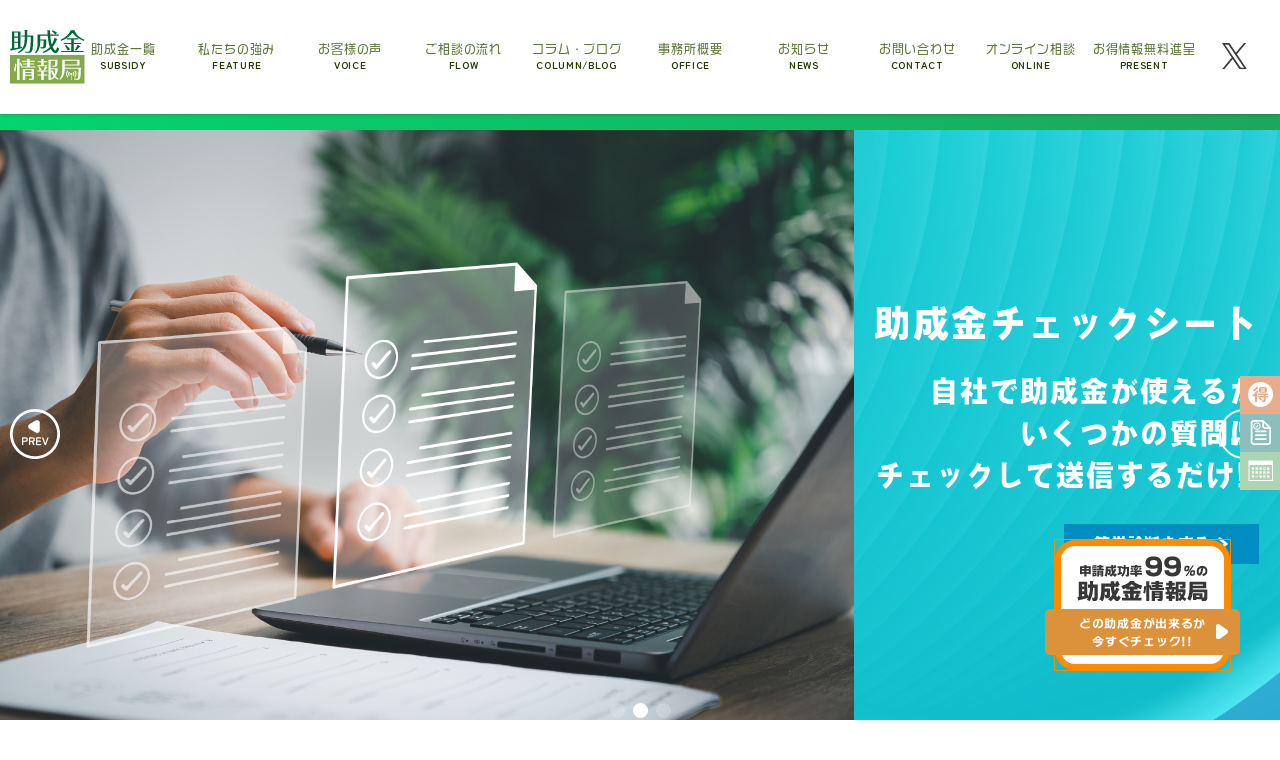

--- FILE ---
content_type: text/html; charset=UTF-8
request_url: https://jyoseikin-jyohoukyoku.jp/
body_size: 75090
content:
<!doctype html>
<html lang="ja">
<head>
  <meta charset="UTF-8">
  <meta name="viewport" content="width=device-width, initial-scale=1.0">
	<meta name="format-detection" content="telephone=no, email=no, address=no">
	<link rel="icon" href="https://jyoseikin-jyohoukyoku.jp/wp-content/themes/theme_jyoseikin/images/favicon.ico">
  <link rel="stylesheet" href="https://jyoseikin-jyohoukyoku.jp/wp-content/themes/theme_jyoseikin/css/reset.css">
  <link rel="stylesheet" href="https://jyoseikin-jyohoukyoku.jp/wp-content/themes/theme_jyoseikin/css/drawer.css">
  <link rel="stylesheet" href="https://jyoseikin-jyohoukyoku.jp/wp-content/themes/theme_jyoseikin/lib/animate.css">
  <link rel="stylesheet" href="https://jyoseikin-jyohoukyoku.jp/wp-content/themes/theme_jyoseikin/lib/css/font-awesome.css">

  
			<link rel="stylesheet" href="https://jyoseikin-jyohoukyoku.jp/wp-content/themes/theme_jyoseikin/css/top.css">
	
  
	<link rel="stylesheet" href="https://cdn.jsdelivr.net/npm/swiper@10/swiper-bundle.min.css"/>
	<script src="https://cdn.jsdelivr.net/npm/swiper@10/swiper-bundle.min.js"></script>
  <script src="https://jyoseikin-jyohoukyoku.jp/wp-content/themes/theme_jyoseikin/js/webfonts.js"></script>
	<script type="text/javascript" src="//api.docodoco.jp/v6/docodoco?key=p7Emx03oZkybF32crTSxMDw1xT0nKVl65JZ3bnJ9rDVh42LSKhpf6u4IiG0BZ9sW&bake=1" referrerpolicy="no-referrer-when-downgrade" charset="utf-8"></script>
	<script type="text/javascript">
		(function(c,l,a,r,i,t,y){
			c[a]=c[a]||function(){(c[a].q=c[a].q||[]).push(arguments)};
			t=l.createElement(r);t.async=1;t.src="https://www.clarity.ms/tag/"+i;
			y=l.getElementsByTagName(r)[0];y.parentNode.insertBefore(t,y);
		})(window, document, "clarity", "script", "pgpx7kqszp");
	</script>

  <!-- Google Tag Manager -->
  <script>(function(w,d,s,l,i){w[l]=w[l]||[];w[l].push({'gtm.start':
				new Date().getTime(),event:'gtm.js'});var f=d.getElementsByTagName(s)[0],
			j=d.createElement(s),dl=l!='dataLayer'?'&l='+l:'';j.async=true;j.src=
			'https://www.googletagmanager.com/gtm.js?id='+i+dl;f.parentNode.insertBefore(j,f);
		})(window,document,'script','dataLayer','GTM-KM73TC4');</script>
  <!-- End Google Tag Manager -->

  <script>
		window.addEventListener('DOMContentLoaded', function (e) {
			[].forEach.call(document.querySelectorAll('[data-href]'), function (x) {
				x.addEventListener('click', function (e) {
					location.href = x.dataset["href"];
				});
			});
		});
  </script>

  <title>大阪で助成金受給額トップクラスの実績 -</title>

		<!-- All in One SEO 4.9.0 - aioseo.com -->
	<meta name="description" content="助成金情報サイト" />
	<meta name="robots" content="max-image-preview:large" />
	<link rel="canonical" href="https://jyoseikin-jyohoukyoku.jp/" />
	<link rel="next" href="https://jyoseikin-jyohoukyoku.jp/page/2/" />
	<meta name="generator" content="All in One SEO (AIOSEO) 4.9.0" />
		<meta property="og:locale" content="ja_JP" />
		<meta property="og:site_name" content="大阪で助成金受給額トップクラスの実績 -" />
		<meta property="og:type" content="website" />
		<meta property="og:title" content="大阪で助成金受給額トップクラスの実績 -" />
		<meta property="og:description" content="助成金情報サイト" />
		<meta property="og:url" content="https://jyoseikin-jyohoukyoku.jp/" />
		<meta name="twitter:card" content="summary" />
		<meta name="twitter:site" content="@KAWAKAMIoo" />
		<meta name="twitter:title" content="大阪で助成金受給額トップクラスの実績 -" />
		<meta name="twitter:description" content="助成金情報サイト" />
		<script type="application/ld+json" class="aioseo-schema">
			{"@context":"https:\/\/schema.org","@graph":[{"@type":"BreadcrumbList","@id":"https:\/\/jyoseikin-jyohoukyoku.jp\/#breadcrumblist","itemListElement":[{"@type":"ListItem","@id":"https:\/\/jyoseikin-jyohoukyoku.jp#listItem","position":1,"name":"\u5bb6"}]},{"@type":"CollectionPage","@id":"https:\/\/jyoseikin-jyohoukyoku.jp\/#collectionpage","url":"https:\/\/jyoseikin-jyohoukyoku.jp\/","name":"\u5927\u962a\u3067\u52a9\u6210\u91d1\u53d7\u7d66\u984d\u30c8\u30c3\u30d7\u30af\u30e9\u30b9\u306e\u5b9f\u7e3e -","description":"\u52a9\u6210\u91d1\u60c5\u5831\u30b5\u30a4\u30c8","inLanguage":"ja","isPartOf":{"@id":"https:\/\/jyoseikin-jyohoukyoku.jp\/#website"},"breadcrumb":{"@id":"https:\/\/jyoseikin-jyohoukyoku.jp\/#breadcrumblist"},"about":{"@id":"https:\/\/jyoseikin-jyohoukyoku.jp\/#organization"}},{"@type":"Organization","@id":"https:\/\/jyoseikin-jyohoukyoku.jp\/#organization","name":"\u5927\u962a\u3067\u52a9\u6210\u91d1\u53d7\u7d66\u984d\u30c8\u30c3\u30d7\u30af\u30e9\u30b9\u306e\u5b9f\u7e3e","url":"https:\/\/jyoseikin-jyohoukyoku.jp\/","sameAs":["https:\/\/x.com\/KAWAKAMIoo"]},{"@type":"WebSite","@id":"https:\/\/jyoseikin-jyohoukyoku.jp\/#website","url":"https:\/\/jyoseikin-jyohoukyoku.jp\/","name":"\u5927\u962a\u3067\u52a9\u6210\u91d1\u53d7\u7d66\u984d\u30c8\u30c3\u30d7\u30af\u30e9\u30b9\u306e\u5b9f\u7e3e","inLanguage":"ja","publisher":{"@id":"https:\/\/jyoseikin-jyohoukyoku.jp\/#organization"}}]}
		</script>
		<!-- All in One SEO -->

<style id='wp-img-auto-sizes-contain-inline-css' type='text/css'>
img:is([sizes=auto i],[sizes^="auto," i]){contain-intrinsic-size:3000px 1500px}
/*# sourceURL=wp-img-auto-sizes-contain-inline-css */
</style>
<style id='wp-emoji-styles-inline-css' type='text/css'>

	img.wp-smiley, img.emoji {
		display: inline !important;
		border: none !important;
		box-shadow: none !important;
		height: 1em !important;
		width: 1em !important;
		margin: 0 0.07em !important;
		vertical-align: -0.1em !important;
		background: none !important;
		padding: 0 !important;
	}
/*# sourceURL=wp-emoji-styles-inline-css */
</style>
<style id='wp-block-library-inline-css' type='text/css'>
:root{--wp-block-synced-color:#7a00df;--wp-block-synced-color--rgb:122,0,223;--wp-bound-block-color:var(--wp-block-synced-color);--wp-editor-canvas-background:#ddd;--wp-admin-theme-color:#007cba;--wp-admin-theme-color--rgb:0,124,186;--wp-admin-theme-color-darker-10:#006ba1;--wp-admin-theme-color-darker-10--rgb:0,107,160.5;--wp-admin-theme-color-darker-20:#005a87;--wp-admin-theme-color-darker-20--rgb:0,90,135;--wp-admin-border-width-focus:2px}@media (min-resolution:192dpi){:root{--wp-admin-border-width-focus:1.5px}}.wp-element-button{cursor:pointer}:root .has-very-light-gray-background-color{background-color:#eee}:root .has-very-dark-gray-background-color{background-color:#313131}:root .has-very-light-gray-color{color:#eee}:root .has-very-dark-gray-color{color:#313131}:root .has-vivid-green-cyan-to-vivid-cyan-blue-gradient-background{background:linear-gradient(135deg,#00d084,#0693e3)}:root .has-purple-crush-gradient-background{background:linear-gradient(135deg,#34e2e4,#4721fb 50%,#ab1dfe)}:root .has-hazy-dawn-gradient-background{background:linear-gradient(135deg,#faaca8,#dad0ec)}:root .has-subdued-olive-gradient-background{background:linear-gradient(135deg,#fafae1,#67a671)}:root .has-atomic-cream-gradient-background{background:linear-gradient(135deg,#fdd79a,#004a59)}:root .has-nightshade-gradient-background{background:linear-gradient(135deg,#330968,#31cdcf)}:root .has-midnight-gradient-background{background:linear-gradient(135deg,#020381,#2874fc)}:root{--wp--preset--font-size--normal:16px;--wp--preset--font-size--huge:42px}.has-regular-font-size{font-size:1em}.has-larger-font-size{font-size:2.625em}.has-normal-font-size{font-size:var(--wp--preset--font-size--normal)}.has-huge-font-size{font-size:var(--wp--preset--font-size--huge)}.has-text-align-center{text-align:center}.has-text-align-left{text-align:left}.has-text-align-right{text-align:right}.has-fit-text{white-space:nowrap!important}#end-resizable-editor-section{display:none}.aligncenter{clear:both}.items-justified-left{justify-content:flex-start}.items-justified-center{justify-content:center}.items-justified-right{justify-content:flex-end}.items-justified-space-between{justify-content:space-between}.screen-reader-text{border:0;clip-path:inset(50%);height:1px;margin:-1px;overflow:hidden;padding:0;position:absolute;width:1px;word-wrap:normal!important}.screen-reader-text:focus{background-color:#ddd;clip-path:none;color:#444;display:block;font-size:1em;height:auto;left:5px;line-height:normal;padding:15px 23px 14px;text-decoration:none;top:5px;width:auto;z-index:100000}html :where(.has-border-color){border-style:solid}html :where([style*=border-top-color]){border-top-style:solid}html :where([style*=border-right-color]){border-right-style:solid}html :where([style*=border-bottom-color]){border-bottom-style:solid}html :where([style*=border-left-color]){border-left-style:solid}html :where([style*=border-width]){border-style:solid}html :where([style*=border-top-width]){border-top-style:solid}html :where([style*=border-right-width]){border-right-style:solid}html :where([style*=border-bottom-width]){border-bottom-style:solid}html :where([style*=border-left-width]){border-left-style:solid}html :where(img[class*=wp-image-]){height:auto;max-width:100%}:where(figure){margin:0 0 1em}html :where(.is-position-sticky){--wp-admin--admin-bar--position-offset:var(--wp-admin--admin-bar--height,0px)}@media screen and (max-width:600px){html :where(.is-position-sticky){--wp-admin--admin-bar--position-offset:0px}}

/*# sourceURL=wp-block-library-inline-css */
</style><style id='global-styles-inline-css' type='text/css'>
:root{--wp--preset--aspect-ratio--square: 1;--wp--preset--aspect-ratio--4-3: 4/3;--wp--preset--aspect-ratio--3-4: 3/4;--wp--preset--aspect-ratio--3-2: 3/2;--wp--preset--aspect-ratio--2-3: 2/3;--wp--preset--aspect-ratio--16-9: 16/9;--wp--preset--aspect-ratio--9-16: 9/16;--wp--preset--color--black: #000000;--wp--preset--color--cyan-bluish-gray: #abb8c3;--wp--preset--color--white: #ffffff;--wp--preset--color--pale-pink: #f78da7;--wp--preset--color--vivid-red: #cf2e2e;--wp--preset--color--luminous-vivid-orange: #ff6900;--wp--preset--color--luminous-vivid-amber: #fcb900;--wp--preset--color--light-green-cyan: #7bdcb5;--wp--preset--color--vivid-green-cyan: #00d084;--wp--preset--color--pale-cyan-blue: #8ed1fc;--wp--preset--color--vivid-cyan-blue: #0693e3;--wp--preset--color--vivid-purple: #9b51e0;--wp--preset--gradient--vivid-cyan-blue-to-vivid-purple: linear-gradient(135deg,rgb(6,147,227) 0%,rgb(155,81,224) 100%);--wp--preset--gradient--light-green-cyan-to-vivid-green-cyan: linear-gradient(135deg,rgb(122,220,180) 0%,rgb(0,208,130) 100%);--wp--preset--gradient--luminous-vivid-amber-to-luminous-vivid-orange: linear-gradient(135deg,rgb(252,185,0) 0%,rgb(255,105,0) 100%);--wp--preset--gradient--luminous-vivid-orange-to-vivid-red: linear-gradient(135deg,rgb(255,105,0) 0%,rgb(207,46,46) 100%);--wp--preset--gradient--very-light-gray-to-cyan-bluish-gray: linear-gradient(135deg,rgb(238,238,238) 0%,rgb(169,184,195) 100%);--wp--preset--gradient--cool-to-warm-spectrum: linear-gradient(135deg,rgb(74,234,220) 0%,rgb(151,120,209) 20%,rgb(207,42,186) 40%,rgb(238,44,130) 60%,rgb(251,105,98) 80%,rgb(254,248,76) 100%);--wp--preset--gradient--blush-light-purple: linear-gradient(135deg,rgb(255,206,236) 0%,rgb(152,150,240) 100%);--wp--preset--gradient--blush-bordeaux: linear-gradient(135deg,rgb(254,205,165) 0%,rgb(254,45,45) 50%,rgb(107,0,62) 100%);--wp--preset--gradient--luminous-dusk: linear-gradient(135deg,rgb(255,203,112) 0%,rgb(199,81,192) 50%,rgb(65,88,208) 100%);--wp--preset--gradient--pale-ocean: linear-gradient(135deg,rgb(255,245,203) 0%,rgb(182,227,212) 50%,rgb(51,167,181) 100%);--wp--preset--gradient--electric-grass: linear-gradient(135deg,rgb(202,248,128) 0%,rgb(113,206,126) 100%);--wp--preset--gradient--midnight: linear-gradient(135deg,rgb(2,3,129) 0%,rgb(40,116,252) 100%);--wp--preset--font-size--small: 13px;--wp--preset--font-size--medium: 20px;--wp--preset--font-size--large: 36px;--wp--preset--font-size--x-large: 42px;--wp--preset--spacing--20: 0.44rem;--wp--preset--spacing--30: 0.67rem;--wp--preset--spacing--40: 1rem;--wp--preset--spacing--50: 1.5rem;--wp--preset--spacing--60: 2.25rem;--wp--preset--spacing--70: 3.38rem;--wp--preset--spacing--80: 5.06rem;--wp--preset--shadow--natural: 6px 6px 9px rgba(0, 0, 0, 0.2);--wp--preset--shadow--deep: 12px 12px 50px rgba(0, 0, 0, 0.4);--wp--preset--shadow--sharp: 6px 6px 0px rgba(0, 0, 0, 0.2);--wp--preset--shadow--outlined: 6px 6px 0px -3px rgb(255, 255, 255), 6px 6px rgb(0, 0, 0);--wp--preset--shadow--crisp: 6px 6px 0px rgb(0, 0, 0);}:where(.is-layout-flex){gap: 0.5em;}:where(.is-layout-grid){gap: 0.5em;}body .is-layout-flex{display: flex;}.is-layout-flex{flex-wrap: wrap;align-items: center;}.is-layout-flex > :is(*, div){margin: 0;}body .is-layout-grid{display: grid;}.is-layout-grid > :is(*, div){margin: 0;}:where(.wp-block-columns.is-layout-flex){gap: 2em;}:where(.wp-block-columns.is-layout-grid){gap: 2em;}:where(.wp-block-post-template.is-layout-flex){gap: 1.25em;}:where(.wp-block-post-template.is-layout-grid){gap: 1.25em;}.has-black-color{color: var(--wp--preset--color--black) !important;}.has-cyan-bluish-gray-color{color: var(--wp--preset--color--cyan-bluish-gray) !important;}.has-white-color{color: var(--wp--preset--color--white) !important;}.has-pale-pink-color{color: var(--wp--preset--color--pale-pink) !important;}.has-vivid-red-color{color: var(--wp--preset--color--vivid-red) !important;}.has-luminous-vivid-orange-color{color: var(--wp--preset--color--luminous-vivid-orange) !important;}.has-luminous-vivid-amber-color{color: var(--wp--preset--color--luminous-vivid-amber) !important;}.has-light-green-cyan-color{color: var(--wp--preset--color--light-green-cyan) !important;}.has-vivid-green-cyan-color{color: var(--wp--preset--color--vivid-green-cyan) !important;}.has-pale-cyan-blue-color{color: var(--wp--preset--color--pale-cyan-blue) !important;}.has-vivid-cyan-blue-color{color: var(--wp--preset--color--vivid-cyan-blue) !important;}.has-vivid-purple-color{color: var(--wp--preset--color--vivid-purple) !important;}.has-black-background-color{background-color: var(--wp--preset--color--black) !important;}.has-cyan-bluish-gray-background-color{background-color: var(--wp--preset--color--cyan-bluish-gray) !important;}.has-white-background-color{background-color: var(--wp--preset--color--white) !important;}.has-pale-pink-background-color{background-color: var(--wp--preset--color--pale-pink) !important;}.has-vivid-red-background-color{background-color: var(--wp--preset--color--vivid-red) !important;}.has-luminous-vivid-orange-background-color{background-color: var(--wp--preset--color--luminous-vivid-orange) !important;}.has-luminous-vivid-amber-background-color{background-color: var(--wp--preset--color--luminous-vivid-amber) !important;}.has-light-green-cyan-background-color{background-color: var(--wp--preset--color--light-green-cyan) !important;}.has-vivid-green-cyan-background-color{background-color: var(--wp--preset--color--vivid-green-cyan) !important;}.has-pale-cyan-blue-background-color{background-color: var(--wp--preset--color--pale-cyan-blue) !important;}.has-vivid-cyan-blue-background-color{background-color: var(--wp--preset--color--vivid-cyan-blue) !important;}.has-vivid-purple-background-color{background-color: var(--wp--preset--color--vivid-purple) !important;}.has-black-border-color{border-color: var(--wp--preset--color--black) !important;}.has-cyan-bluish-gray-border-color{border-color: var(--wp--preset--color--cyan-bluish-gray) !important;}.has-white-border-color{border-color: var(--wp--preset--color--white) !important;}.has-pale-pink-border-color{border-color: var(--wp--preset--color--pale-pink) !important;}.has-vivid-red-border-color{border-color: var(--wp--preset--color--vivid-red) !important;}.has-luminous-vivid-orange-border-color{border-color: var(--wp--preset--color--luminous-vivid-orange) !important;}.has-luminous-vivid-amber-border-color{border-color: var(--wp--preset--color--luminous-vivid-amber) !important;}.has-light-green-cyan-border-color{border-color: var(--wp--preset--color--light-green-cyan) !important;}.has-vivid-green-cyan-border-color{border-color: var(--wp--preset--color--vivid-green-cyan) !important;}.has-pale-cyan-blue-border-color{border-color: var(--wp--preset--color--pale-cyan-blue) !important;}.has-vivid-cyan-blue-border-color{border-color: var(--wp--preset--color--vivid-cyan-blue) !important;}.has-vivid-purple-border-color{border-color: var(--wp--preset--color--vivid-purple) !important;}.has-vivid-cyan-blue-to-vivid-purple-gradient-background{background: var(--wp--preset--gradient--vivid-cyan-blue-to-vivid-purple) !important;}.has-light-green-cyan-to-vivid-green-cyan-gradient-background{background: var(--wp--preset--gradient--light-green-cyan-to-vivid-green-cyan) !important;}.has-luminous-vivid-amber-to-luminous-vivid-orange-gradient-background{background: var(--wp--preset--gradient--luminous-vivid-amber-to-luminous-vivid-orange) !important;}.has-luminous-vivid-orange-to-vivid-red-gradient-background{background: var(--wp--preset--gradient--luminous-vivid-orange-to-vivid-red) !important;}.has-very-light-gray-to-cyan-bluish-gray-gradient-background{background: var(--wp--preset--gradient--very-light-gray-to-cyan-bluish-gray) !important;}.has-cool-to-warm-spectrum-gradient-background{background: var(--wp--preset--gradient--cool-to-warm-spectrum) !important;}.has-blush-light-purple-gradient-background{background: var(--wp--preset--gradient--blush-light-purple) !important;}.has-blush-bordeaux-gradient-background{background: var(--wp--preset--gradient--blush-bordeaux) !important;}.has-luminous-dusk-gradient-background{background: var(--wp--preset--gradient--luminous-dusk) !important;}.has-pale-ocean-gradient-background{background: var(--wp--preset--gradient--pale-ocean) !important;}.has-electric-grass-gradient-background{background: var(--wp--preset--gradient--electric-grass) !important;}.has-midnight-gradient-background{background: var(--wp--preset--gradient--midnight) !important;}.has-small-font-size{font-size: var(--wp--preset--font-size--small) !important;}.has-medium-font-size{font-size: var(--wp--preset--font-size--medium) !important;}.has-large-font-size{font-size: var(--wp--preset--font-size--large) !important;}.has-x-large-font-size{font-size: var(--wp--preset--font-size--x-large) !important;}
/*# sourceURL=global-styles-inline-css */
</style>

<style id='classic-theme-styles-inline-css' type='text/css'>
/*! This file is auto-generated */
.wp-block-button__link{color:#fff;background-color:#32373c;border-radius:9999px;box-shadow:none;text-decoration:none;padding:calc(.667em + 2px) calc(1.333em + 2px);font-size:1.125em}.wp-block-file__button{background:#32373c;color:#fff;text-decoration:none}
/*# sourceURL=/wp-includes/css/classic-themes.min.css */
</style>
<link rel="https://api.w.org/" href="https://jyoseikin-jyohoukyoku.jp/wp-json/" /><link rel="EditURI" type="application/rsd+xml" title="RSD" href="https://jyoseikin-jyohoukyoku.jp/xmlrpc.php?rsd" />
<meta name="generator" content="WordPress 6.9" />
<!-- start Simple Custom CSS and JS -->
<script type="text/javascript">
document.addEventListener('DOMContentLoaded', function() {
  const btn = document.getElementById('check_start_btn');
  const resultArea = document.getElementById('check_result_area');
  const contactBtn = document.querySelector('.contact_btn_wrap');

  btn.addEventListener('click', function() {

    // =========================================
    // ✅【追加①】全項目の必須チェック
    // =========================================
    let allAnswered = true;
    for (let i = 1; i <= 8; i++) {
      const checked = document.querySelector(`input[name="yesno_${i}"]:checked`);
      const box = document.querySelector(`input[name="yesno_${i}"]`).closest('.list-box');
      if (!checked) {
        allAnswered = false;
        box.classList.add('error');
      } else {
        box.classList.remove('error');
      }
    }

    if (!allAnswered) {
      alert('すべての質問に回答してください。');
      return; // 未回答があれば処理を中断
    }

    // =========================================
    // ✅【元のチェック値取得処理】
    // =========================================
    const ck1 = document.querySelector('input[name="yesno_1"]:checked')?.value || "";
    const ck2 = document.querySelector('input[name="yesno_2"]:checked')?.value || "";
    const ck3 = document.querySelector('input[name="yesno_3"]:checked')?.value || "";
    const ck4 = document.querySelector('input[name="yesno_4"]:checked')?.value || "";
    const ck5 = document.querySelector('input[name="yesno_5"]:checked')?.value || "";
    const ck6 = document.querySelector('input[name="yesno_6"]:checked')?.value || "";
    const ck7 = document.querySelector('input[name="yesno_7"]:checked')?.value || "";
    const ck8 = document.querySelector('input[name="yesno_8"]:checked')?.value || "";

    let html = '<h3>診断結果</h3><p class="desc">以下の助成金の申請が出来る可能性があります。</p><ul>';

    if (ck1 === "NO") {
      html += "<li>助成金申請不可</li>";
    } else {
      if (ck2 === "YES" && ck3 === "YES" && ck4 === "YES") {
        html += "<li>キャリアアップ助成金　正社員化コース + 人材開発支援助成金　人材育成支援コース + プラス加算で9.5万円あり</li>";
      }
      if (ck2 === "YES" && ck3 === "YES" && ck5 === "YES") {
        html += "<li>キャリアアップ助成金　正社員化コース + プラス加算で40万円あり</li>";
      }
      if (ck2 === "YES" && ck3 === "YES") {
        html += "<li>キャリアアップ助成金　正社員化コース</li>";
      }
      if (ck4 === "YES") {
        html += "<li>人材開発支援助成金　人材育成支援コース</li>";
      }
      if (ck6 === "YES") {
        html += "<li>両立支援等助成金（出生時両立支援コース・育児休業等支援コース・介護離職防止支援コース）</li>";
      }
      if (ck7 === "YES") {
        html += "<li>65歳超雇用推進助成金（65歳超継続雇用促進コース・高年齢者無期雇用転換コース）</li>";
      }
      if (ck5 === "YES" && ck8 === "YES") {
        html += "<li>働き方改革推進支援助成金</li>";
      }
      if (ck3 === "YES" && ck8 === "YES") {
        html += "<li>働き方改革推進支援助成金</li>";
      }
    }

    html += "</ul>";

    // =========================================
    // ✅【結果表示】
    // =========================================
    resultArea.innerHTML = html;
    resultArea.style.display = "block";
    contactBtn.style.display = "block";

    // =========================================
    // ✅【追加②】MW WP Form hiddenに値を代入
    // =========================================
	setTimeout(() => {
	  const values = [ck1, ck2, ck3, ck4, ck5, ck6, ck7, ck8];
	  values.forEach((val, i) => {
		const hiddenField = document.querySelector(`.contact_btn_wrap input[name="yesno_${i + 1}"]`);
		if (hiddenField) {
		  hiddenField.value = val;
		} else {
		  console.warn(`hidden field yesno_${i + 1} not found`);
		}
	  });
	}, 300);

    // =========================================
    // ✅【スクロール】
    // =========================================
    resultArea.scrollIntoView({ behavior: "smooth" });
  });
});</script>
<!-- end Simple Custom CSS and JS -->

</head>
<body>
<!-- Google Tag Manager (noscript) -->
<noscript>
  <iframe src="https://www.googletagmanager.com/ns.html?id=GTM-KM73TC4" height="0" width="0" style="display:none;visibility:hidden"></iframe>
</noscript>
<!-- End Google Tag Manager (noscript) -->

<div id="drawer-area">
  <a id="gmenu-icon" href="javascript:void(0);">
    <span></span><span></span>
  </a>
</div>
<!--     end #drawer-area -->

<div id="wrapper">
  <header id="global_header">
    <div class="global_header_inner">
      <h1 class=""><a href="https://jyoseikin-jyohoukyoku.jp/">
				<img src="https://jyoseikin-jyohoukyoku.jp/wp-content/themes/theme_jyoseikin/images/common/logo.svg" alt="大阪でトップクラスの実績を誇る助成金情報一覧">
			</a></h1>
      <nav id="global_navi">
        <ul>
          <li><a href="https://jyoseikin-jyohoukyoku.jp/subsidy/">
						<span class="ja">助成金一覧</span>
						<span class="en">SUBSIDY</span>
					</a></li>
          <li><a href="https://jyoseikin-jyohoukyoku.jp/feature/">
						<span class="ja">私たちの強み</span>
						<span class="en">FEATURE</span>
					</a></li>
          <li><a href="https://jyoseikin-jyohoukyoku.jp/voice/">
						<span class="ja">お客様の声</span>
						<span class="en">VOICE</span>
					</a></li>
          <li><a href="https://jyoseikin-jyohoukyoku.jp/flow/">
						<span class="ja">ご相談の流れ</span>
						<span class="en">FLOW</span>
					</a></li>
          <li><a href="https://jyoseikin-jyohoukyoku.jp/column/">
						<span class="ja">コラム・ブログ</span>
						<span class="en">COLUMN/BLOG</span>
					</a></li>
          <li><a href="https://jyoseikin-jyohoukyoku.jp/office/">
						<span class="ja">事務所概要</span>
						<span class="en">OFFICE</span>
					</a></li>
          <li><a href="https://jyoseikin-jyohoukyoku.jp/news/">
						<span class="ja">お知らせ</span>
						<span class="en">NEWS</span>
					</a></li>
          <li><a href="https://jyoseikin-jyohoukyoku.jp/contact/">
						<span class="ja">お問い合わせ</span>
						<span class="en">CONTACT</span>
					</a></li>
					<li><a href="https://onlineyoyaku.jyoseikin-jyohoukyoku.jp/" rel="noopener" target="_blank">
						<span class="ja">オンライン相談</span>
						<span class="en">ONLINE</span>
					</a></li>
					<li><a href="https://jyoseikin-jyohoukyoku.jp/dlrequest/">
						<span class="ja">お得情報無料進呈</span>
						<span class="en">PRESENT</span>
					</a></li>
        </ul>
      </nav>
    </div>
		<div class="sns_wrap">
			<a href="https://x.com/KAWAKAMIoo" rel="noopener" target="_blank">
				<img src="https://jyoseikin-jyohoukyoku.jp/wp-content/themes/theme_jyoseikin/images/common/icon_x_blk.svg" alt="社会保険労務士法人KAWAKAMI 公式Xアカウント">
			</a>
		</div>
  </header>

      	<div id="top_key">

		<!-- Slider main container -->
		<div class="swiper">
			<div class="swiper-wrapper">

				<div class="swiper-slide topkey_inner slide1">
					<div class="inner_left">
						<div class="left_box">
							<img src="https://jyoseikin-jyohoukyoku.jp/wp-content/themes/theme_jyoseikin/images/top/key_icon1.svg" alt="#">
							<p class="box_txt">どんな助成金があるの？</p>
						</div>
						<div class="left_box">
							<img src="https://jyoseikin-jyohoukyoku.jp/wp-content/themes/theme_jyoseikin/images/top/key_icon2.svg" alt="#">
							<p class="box_txt">使える助成金はあるのかな？</p>
						</div>
						<div class="left_box">
							<img src="https://jyoseikin-jyohoukyoku.jp/wp-content/themes/theme_jyoseikin/images/top/key_icon3.svg" alt="#">
							<p class="box_txt">そもそも助成金は使えるの？</p>
						</div>
						<div class="left_box">
							<img src="https://jyoseikin-jyohoukyoku.jp/wp-content/themes/theme_jyoseikin/images/top/key_icon4.svg" alt="#">
							<p class="box_txt">助成金が使えるって聞いたんだけど。</p>
						</div>
						<div class="left_box left_txt">
							<p class="large_txt">私たち助成金情報局はその様な企業を活性化するための<br>
								助成金受給を徹底サポートしています！</p>
						</div>
					</div>
					<div class="inner_right">
						<img src="https://jyoseikin-jyohoukyoku.jp/wp-content/themes/theme_jyoseikin/images/top/key_icon_large.svg" alt="#">
						<p class="main_txt">助成金のお悩み素早く解決!!</p>
						<p class="sub_txt">申請の成功率は安心の99%!!</p>
						<a href="https://jyoseikin-jyohoukyoku.jp/contact/" class="right_btn">今すぐお問い合わせ!!</a>
					</div>
				</div>

				<div class="swiper-slide topkey_inner slide2">
					<div class="pic">
						<img src="https://jyoseikin-jyohoukyoku.jp/wp-content/themes/theme_jyoseikin/images/top/slidepic2.png" alt="#" class="pc">
						<img src="https://jyoseikin-jyohoukyoku.jp/wp-content/themes/theme_jyoseikin/images/top/key_slide2_icon.svg" alt="#" class="sp">
					</div>
					<div class="slide2_content">
						<div class="slide2_content_inner">
							<h2>助成金チェックシート</h2>
							<p>自社で助成金が使えるか<br>
								いくつかの質問に<br>
								チェックして送信するだけ!!</p>
							<a href="https://jyoseikin-jyohoukyoku.jp/sheet/" class="btn">簡単診断をする &gt;</a>
						</div>
					</div>
				</div>

				<div class="swiper-slide topkey_inner slide3">
					<div class="pic">
						<img src="https://jyoseikin-jyohoukyoku.jp/wp-content/themes/theme_jyoseikin/images/top/slidepic3.png" alt="#" class="pc">
						<img src="https://jyoseikin-jyohoukyoku.jp/wp-content/themes/theme_jyoseikin/images/top/topkey_slide3_icon.svg" alt="#" class="sp">
					</div>
					<div class="slide3_content">
						<div class="slide3_content_inner">
							<h2>オンライン相談予約</h2>
							<p>自社にいながらオンライン<br>
								ミーティングで相談が出来る<br>
								便利なオンライン相談予約<br>
								カレンダーを見て空き時間をCHECK!!</p>
							<a href="https://onlineyoyaku.jyoseikin-jyohoukyoku.jp/" rel="noopener" target="_blank" class="btn">オンラインで相談する
								&gt;</a>
						</div>
					</div>
				</div>

			</div>
			<div class="swiper-pagination"></div>
			<div class="swiper-button-prev"></div>
			<div class="swiper-button-next"></div>
		</div>
	</div>

	<div id="top_mainlink" class="top_mainlink">
		<a href="https://jyoseikin-jyohoukyoku.jp/sheet/" class="mainlink_left">
			<span class="link_inner">
				<span class="link_icon">
					<img src="https://jyoseikin-jyohoukyoku.jp/wp-content/themes/theme_jyoseikin/images/top/top_link_icon1.svg" alt="#">
				</span>
				<span class="link_txt">
					<span class="txt1">今すぐ活用できそうな助成金を探す</span><br>
					<span class="txt2">探す方はこちら　＞</span>
				</span>
			</span>
		</a>
		<a href="https://jyoseikin-jyohoukyoku.jp/subsidy/" class="mainlink_right">
			<span class="link_inner">
				<span class="link_icon">
					<img src="https://jyoseikin-jyohoukyoku.jp/wp-content/themes/theme_jyoseikin/images/top/top_link_icon2.svg" alt="#">
				</span>
				<span class="link_txt">
					<span class="txt1">どんな助成金があるの？</span><br>
					<span class="txt2">知りたい方はこちら　＞</span>
				</span>
			</span>
		</a>
	</div>

	<div id="top_banner">
		<div class="banner1 topbn">
			<div class="icon"><img src="https://jyoseikin-jyohoukyoku.jp/wp-content/themes/theme_jyoseikin/images/top/icon_contact.svg" alt="#">
			</div>
			<h3>お問い合わせ</h3>
			<p class="en">CONTACT</p>
			<p class="desc">質問・疑問を今すぐ聞ける<br>お問い合わせはこちらから</p>
			<a href="https://jyoseikin-jyohoukyoku.jp/contact/" class="btn">お問い合わせ</a>
		</div>
		<div class="banner2 topbn">
			<div class="icon"><img src="https://jyoseikin-jyohoukyoku.jp/wp-content/themes/theme_jyoseikin/images/top/icon_checksheet.svg" alt="#">
			</div>
			<h3>助成金簡単チェックシート</h3>
			<p class="en">CHECK SHEET</p>
			<p class="desc">問い合わせする前に助成金について<br>
				簡単なチェックが出来ます！<br>
				質問は全部で８つ！手軽にチェック！</p>
			<a href="https://jyoseikin-jyohoukyoku.jp/sheet/" class="btn">助成金チェックシート</a>
		</div>
		<div class="banner3 topbn">
			<div class="icon"><img src="https://jyoseikin-jyohoukyoku.jp/wp-content/themes/theme_jyoseikin/images/top/icon_zoom.svg" alt="#"></div>
			<h3>オンライン相談予約</h3>
			<p class="en">ONLINE</p>
			<p class="desc">全国どこでも対応可能！！<br>
				オンラインでご相談いただけます！<br>
				ご予約はこちらから！</p>
			<a href="https://onlineyoyaku.jyoseikin-jyohoukyoku.jp/" rel="noopener" target="_blank"
				 class="btn">オンライン相談予約</a>
		</div>
	</div>

  
  			
  <article id="main">

<div id="recommend" class="recommend">
	<header class="content_header">
		<h2>オススメの助成金</h2>
		<p>RECOMMEND</p>
	</header>
	<div class="recommend_body">

		<div class="rcm_box box1" data-href="https://jyoseikin-jyohoukyoku.jp/subsidy/regularemployee/">
			<div class="box_inner">
				<div class="budge"><img src="https://jyoseikin-jyohoukyoku.jp/wp-content/themes/theme_jyoseikin/images/top/budge_careerup.svg" alt="CAREER UP｜キャリアアップ"></div>
				<p class="recommend_title">正社員化コース</p>
				<p class="course_name">キャリアアップ助成金</p>
				<p class="name_en">REGULAR EMPLOYEE</p>
			</div>
			<span class="cursor"><img src="https://jyoseikin-jyohoukyoku.jp/wp-content/themes/theme_jyoseikin/images/top/top_service_cursor.svg" alt=""></span>
		</div>
		<div class="rcm_box box2" data-href="https://jyoseikin-jyohoukyoku.jp/subsidy/edutraining/">
			<div class="box_inner">
				<div class="budge"><img src="https://jyoseikin-jyohoukyoku.jp/wp-content/themes/theme_jyoseikin/images/top/budge_careerup.svg" alt="CAREER UP｜キャリアアップ"></div>
				<p class="recommend_title">人材育成コース</p>
				<p class="course_name">キャリアアップ助成金</p>
				<p class="name_en">HUMAN RESOUCE DEVELOPMENT</p>
			</div>
			<span class="cursor"><img src="https://jyoseikin-jyohoukyoku.jp/wp-content/themes/theme_jyoseikin/images/top/top_service_cursor.svg" alt=""></span>
		</div>
		<div class="rcm_box box3" data-href="https://jyoseikin-jyohoukyoku.jp/subsidy/sixfiveage/">
			<div class="box_inner">
				<div class="budge"><img src="https://jyoseikin-jyohoukyoku.jp/wp-content/themes/theme_jyoseikin/images/top/budge_careerup.svg" alt="CAREER UP｜キャリアアップ"></div>
				<p class="recommend_title">高年齢者無期雇用転換コース</p>
				<p class="course_name">65歳超雇用推進助成金</p>
				<p class="name_en">OVER 65 YEARS OF AGE</p>
			</div>
			<span class="cursor"><img src="https://jyoseikin-jyohoukyoku.jp/wp-content/themes/theme_jyoseikin/images/top/top_service_cursor.svg" alt=""></span>
		</div>
		<div class="rcm_box box4" data-href="https://jyoseikin-jyohoukyoku.jp/subsidy/reskilling/">
			<div class="box_inner">
				<div class="budge"><img src="https://jyoseikin-jyohoukyoku.jp/wp-content/themes/theme_jyoseikin/images/top/budge_careerup.svg" alt="CAREER UP｜キャリアアップ"></div>
				<p class="recommend_title">事業展開等リスキリング支援コース</p>
				<p class="course_name">人材開発支援助成金</p>
				<p class="name_en">HUMAN RESOURCES DEVELOPMENT SUPPORT</p>
			</div>
			<span class="cursor"><img src="https://jyoseikin-jyohoukyoku.jp/wp-content/themes/theme_jyoseikin/images/top/top_service_cursor.svg" alt=""></span>
		</div>

	</div>
</div>

<div id="main_description">
	<p class="read">助成金の専門家集団として日々お客様のお役に立てていることに幸せを感じて</p>
	<p class="subread">助成金情報局は社会保険労務士法人KAWAKAMIが運営しています。</p>
	<a href="https://sharoushi-kawakami.biz/" rel="noopener" target="_blank"><img src="https://jyoseikin-jyohoukyoku.jp/wp-content/themes/theme_jyoseikin/images/top/top_collabo_logo.svg" alt="#" class="collabo"></a>
</div>

<div id="caution" class="caution">
	<div class="caution_inner">

		<div class="inner_desc">
			<img src="https://jyoseikin-jyohoukyoku.jp/wp-content/themes/theme_jyoseikin/images/top/caution_icon.svg" alt="#">
			<p class="desc">条件は満たしていてしっかりと申請が行えてさえいれば</p>
			<p class="maindesc">本来活用出来たはずの助成金が受給出来ていない</p>
			<p class="desc2">という事例がとても多いんです！</p>
		</div>

		<div class="inner_problem">
			<div class="prob_box">
				<div class="box_title">
					<h2>制度が知られていない</h2>
				</div>
				<div class="box_content">
					<img class="box_icon" src="https://jyoseikin-jyohoukyoku.jp/wp-content/themes/theme_jyoseikin/images/top/unknown_icon.svg" alt="#">
					<p class="content_maintxt">助成金制度の事を<br>もっと知りたい方</p>
					<p class="content_txt">些細な事でも結構です。<br>
						助成金についてご興味のある方<br>
						からのお問い合わせお待ちしております</p>
					<div class="btn_wrap">
						<a href="https://jyoseikin-jyohoukyoku.jp/contact/">
							<img src="https://jyoseikin-jyohoukyoku.jp/wp-content/themes/theme_jyoseikin/images/top/mail_small_icon.svg" alt="#"><br>
							疑問・質問を問い合わせる
						</a>
					</div>
				</div>
			</div>
			<div class="prob_box">
				<div class="box_title">
					<h2>制度が良く変わる</h2>
				</div>
				<div class="box_content">
					<img class="box_icon" src="https://jyoseikin-jyohoukyoku.jp/wp-content/themes/theme_jyoseikin/images/top/changes_icon.svg" alt="#">
					<p class="content_maintxt">助成金制度が変わって<br>しまい困っている方</p>
					<p class="content_txt">助成金情報局へお問い合せ下さい。<br>
						最新の助成金情報と豊富な事例を<br>
						元にサポート致します。<br></p>
					<div class="btn_wrap">
						<a href="https://jyoseikin-jyohoukyoku.jp/contact/">
							<img src="https://jyoseikin-jyohoukyoku.jp/wp-content/themes/theme_jyoseikin/images/top/mail_small_icon.svg" alt="#"><br>
							問い合わせて解決する
						</a>
					</div>
				</div>
			</div>
			<div class="prob_box">
				<div class="box_title">
					<h2>申請等が難しい</h2>
				</div>
				<div class="box_content">
					<img class="box_icon" src="https://jyoseikin-jyohoukyoku.jp/wp-content/themes/theme_jyoseikin/images/top/hard_icon.svg" alt="#">
					<p class="content_maintxt">申請が難しく<br>困っている方</p>
					<p class="content_txt">助成金情報局は全国でも<br>
						トップクラスに入る実績と強みを活かし<br>
						キメの細かいサポートを提供致します。<br></p>
					<div class="btn_wrap">
						<a href="https://jyoseikin-jyohoukyoku.jp/contact/">
							<img src="https://jyoseikin-jyohoukyoku.jp/wp-content/themes/theme_jyoseikin/images/top/mail_small_icon.svg" alt="#"><br>
							助成金申請をお願いする
						</a>
					</div>
				</div>
			</div>
		</div>
	</div>
</div>

<div class="online_wrap">
	<div class="online_info">
		<div class="info_inner">
			<img src="https://jyoseikin-jyohoukyoku.jp/wp-content/themes/theme_jyoseikin/images/top/top_online_icon.svg" alt="#"><br>
			<p class="online_desc">オンライン相談無料受付中<br>日付と時間を選んでご予約ください。</p>
			<a href="https://onlineyoyaku.jyoseikin-jyohoukyoku.jp/" rel="noopener" target="_blank">オンライン相談</a>
		</div>
	</div>
	<div class="online_pic">
		<img src="https://jyoseikin-jyohoukyoku.jp/wp-content/themes/theme_jyoseikin/images/top/top_online_pic.png" alt="#"><br>
	</div>
</div>

<div id="feature" class="feature">
	<header class="content_header">
		<h2>私たちが選ばれる理由</h2>
		<p>FEATURE</p>
	</header>
	<div class="feature_inner">

		<div class="feature_box">
			<div class="pic">
				<img src="https://jyoseikin-jyohoukyoku.jp/wp-content/themes/theme_jyoseikin/images/top/feature_pic1.png" alt="#">
			</div>
			<div class="info">
				<h3 class="feature_title">全国トップラクスの実績!!</h3>
				<p class="en">TOP CLASS ACHIVEMENTS</p>
				<a href="https://jyoseikin-jyohoukyoku.jp/feature/#feature1" class="btn">詳しく見る</a>
			</div>
		</div>
		<div class="feature_box">
			<div class="pic">
				<img src="https://jyoseikin-jyohoukyoku.jp/wp-content/themes/theme_jyoseikin/images/top/feature_pic2.png" alt="#">
			</div>
			<div class="info">
				<p class="feature_title">平均年齢 33歳の若さ!!</p>
				<p class="en">YOUTH AND SPEED</p>
				<a href="https://jyoseikin-jyohoukyoku.jp/feature/#feature2" class="btn">詳しく見る</a>
			</div>
		</div>
		<div class="feature_box">
			<div class="pic">
				<img src="https://jyoseikin-jyohoukyoku.jp/wp-content/themes/theme_jyoseikin/images/top/feature_pic3.png" alt="#">
			</div>
			<div class="info">
				<h3 class="feature_title">研修企業・キャリコンとの強い連携!!</h3>
				<p class="en">STRONG EXTERNAL COOPERATION</p>
				<a href="https://jyoseikin-jyohoukyoku.jp/feature/#feature3" class="btn">詳しく見る</a>
			</div>
		</div>

	</div>
</div>

<div id="news" class="news">
	<header class="content_header">
		<h2>新着情報一覧</h2>
		<p>NEWS LIST</p>
	</header>
	<div class="latest_wrap">
		<dl class="latest_inner">

      
				<div data-href="https://jyoseikin-jyohoukyoku.jp/news/%e5%b9%b4%e6%9c%ab%e5%b9%b4%e5%a7%8b%e3%81%ae%e4%bc%91%e6%a5%ad%e3%81%ae%e3%81%94%e6%a1%88%e5%86%85/">
					<dt>2025年12月11日</dt>
					<dd>年末年始の休業のご案内</dd>
				</div>

      
				<div data-href="https://jyoseikin-jyohoukyoku.jp/news/%e5%a4%8f%e5%ad%a3%e4%bc%91%e6%a5%ad%e6%97%a5%e3%81%ae%e3%81%94%e6%a1%88%e5%86%85/">
					<dt>2025年8月4日</dt>
					<dd>夏季休業日のご案内</dd>
				</div>

      
				<div data-href="https://jyoseikin-jyohoukyoku.jp/news/%e4%bb%a4%e5%92%8c6%e5%b9%b4%e5%ba%a6%e6%a5%ad%e5%8b%99%e6%94%b9%e5%96%84%e5%8a%a9%e6%88%90%e9%87%91%e3%80%80%e4%ba%a4%e4%bb%98%e7%94%b3%e8%ab%8b%e6%9c%9f%e9%99%90%e5%bb%b6%e9%95%b7/">
					<dt>2024年12月25日</dt>
					<dd>令和6年度業務改善助成金　交付申請期限延長</dd>
				</div>

      
				<div data-href="https://jyoseikin-jyohoukyoku.jp/news/%e5%b9%b4%e6%9c%ab%e5%b9%b4%e5%a7%8b%e3%81%ae%e4%bc%91%e6%a5%ad%e6%97%a5%e3%81%ae%e3%81%94%e6%a1%88%e5%86%85%e3%80%9012%e6%9c%8828%e6%97%a5%e5%9c%9f%ef%bd%9e1%e6%9c%885%e6%97%a5%e6%97%a5%e3%80%91/">
					<dt>2024年12月9日</dt>
					<dd>年末年始の休業日のご案内【12月28日(土)～1月5日(日)】</dd>
				</div>

      
				<div data-href="https://jyoseikin-jyohoukyoku.jp/news/%e4%bb%a4%e5%92%8c6%e5%b9%b4%e5%ba%a6%e3%81%8a%e3%81%99%e3%81%99%e3%82%81%e3%81%ae%e5%8a%a9%e6%88%90%e9%87%91/">
					<dt>2024年4月10日</dt>
					<dd>令和6年度おすすめの助成金</dd>
				</div>

      
				<div data-href="https://jyoseikin-jyohoukyoku.jp/news/%e3%82%aa%e3%83%b3%e3%83%a9%e3%82%a4%e3%83%b3%e7%9b%b8%e8%ab%87%e4%ba%88%e7%b4%84%e3%82%b5%e3%82%a4%e3%83%88%e3%82%92%e5%85%ac%e9%96%8b/">
					<dt>2024年2月13日</dt>
					<dd>オンライン相談予約サイトを公開</dd>
				</div>

      
				<div data-href="https://jyoseikin-jyohoukyoku.jp/news/%e5%85%ac%e5%bc%8f%e3%82%b5%e3%82%a4%e3%83%88%e3%83%aa%e3%83%8b%e3%83%a5%e3%83%bc%e3%82%a2%e3%83%ab/">
					<dt>2024年1月26日</dt>
					<dd>公式サイトリニューアル</dd>
				</div>

      
		</dl>
		<a href="https://jyoseikin-jyohoukyoku.jp/news" class="btn">詳しく見る</a>
	</div>
</div>

<div id="column_blog" class="column_blog">
	<header class="content_header">
		<h2>コラム・ブログ</h2>
		<p>COLUMN/BLOG</p>
	</header>
	<div class="latest_wrap">

		<div class="latest_inner">

      

				<div class="latest_box" data-href="https://jyoseikin-jyohoukyoku.jp/column/%e4%ba%88%e7%ae%97%e6%a6%82%e7%ae%97%e8%a6%81%e6%b1%82%e3%81%8b%e3%82%89%e8%aa%ad%e3%81%bf%e8%a7%a3%e3%81%8f2026%e5%b9%b4%e5%ba%a6%e3%81%ae%e5%8a%a9%e6%88%90%e9%87%91%e5%8b%95%e5%90%91/">
					<p class="thumb">
                          <img width="150" height="150" src="https://jyoseikin-jyohoukyoku.jp/wp-content/uploads/2025/12/2026-150x150.jpg" class="attachment-thumbnail size-thumbnail wp-post-image" alt="" decoding="async" />            					</p>
					<div class="box_info">
						<div class="box_meta">
							<time>2025年12月4日</time>
							<span class="category">BLOG</span>
						</div>
						<p class="latest_title">予算概算要求から読み解く2026年度の助成金動向</p>
					</div>
				</div>
      

				<div class="latest_box" data-href="https://jyoseikin-jyohoukyoku.jp/column/%e8%a8%ad%e5%82%99%e6%8a%95%e8%b3%87%e7%ad%89%e3%81%af%e5%b9%b4%e9%96%93%e3%82%92%e9%80%9a%e3%81%97%e3%81%a6%e5%b8%b8%e6%99%82%e4%bd%bf%e7%94%a8%e3%81%99%e3%82%8b%e3%82%82%e3%81%ae%e3%81%ab%e9%99%90/">
					<p class="thumb">
                          <img width="150" height="150" src="https://jyoseikin-jyohoukyoku.jp/wp-content/uploads/2025/11/setubikure-nn-150x150.png" class="attachment-thumbnail size-thumbnail wp-post-image" alt="" decoding="async" />            					</p>
					<div class="box_info">
						<div class="box_meta">
							<time>2025年11月10日</time>
							<span class="category">BLOG</span>
						</div>
						<p class="latest_title">設備投資等は年間を通して常時使用するものに限られる？　＜業務改善助成金＞</p>
					</div>
				</div>
      

				<div class="latest_box" data-href="https://jyoseikin-jyohoukyoku.jp/column/%e5%ae%9f%e5%8b%99%e6%8b%85%e5%bd%93%e8%80%85%e5%bf%85%e8%a6%8b-%e4%ba%ba%e6%9d%90%e9%96%8b%e7%99%ba%e6%94%af%e6%8f%b4%e5%8a%a9%e6%88%90%e9%87%91%e3%80%8c%e4%ba%8b%e6%a5%ad%e5%b1%95%e9%96%8b%e7%ad%89/">
					<p class="thumb">
                          <img width="150" height="150" src="https://jyoseikin-jyohoukyoku.jp/wp-content/uploads/2025/10/26697190_m-150x150.png" class="attachment-thumbnail size-thumbnail wp-post-image" alt="" decoding="async" />            					</p>
					<div class="box_info">
						<div class="box_meta">
							<time>2025年10月24日</time>
							<span class="category">BLOG</span>
						</div>
						<p class="latest_title">実務担当者必見! 人材開発支援助成金「事業展開等リスキリング支援コース」申請の流れと成功のポイント</p>
					</div>
				</div>
      

				<div class="latest_box" data-href="https://jyoseikin-jyohoukyoku.jp/column/%e4%ba%ba%e6%9d%90%e9%96%8b%e7%99%ba%e6%94%af%e6%8f%b4%e5%8a%a9%e6%88%90%e9%87%91%e3%80%8c%e4%ba%8b%e6%a5%ad%e5%b1%95%e9%96%8b%e7%ad%89%e3%83%aa%e3%82%b9%e3%82%ad%e3%83%aa%e3%83%b3%e3%82%b0%e6%94%af/">
					<p class="thumb">
                          <img width="150" height="150" src="https://jyoseikin-jyohoukyoku.jp/wp-content/uploads/2025/10/58bfa647f4db975791615fb18ce40e3e-150x150.jpg" class="attachment-thumbnail size-thumbnail wp-post-image" alt="" decoding="async" />            					</p>
					<div class="box_info">
						<div class="box_meta">
							<time>2025年10月22日</time>
							<span class="category">BLOG</span>
						</div>
						<p class="latest_title">人材開発支援助成金「事業展開等リスキリング支援コース」完全ガイド|DX・GX時代の人材育成戦略</p>
					</div>
				</div>
      

				<div class="latest_box" data-href="https://jyoseikin-jyohoukyoku.jp/column/%e8%b3%83%e4%b8%8a%e3%81%92%e6%94%af%e6%8f%b4%e5%8a%a9%e6%88%90%e9%87%91%e3%83%91%e3%83%83%e3%82%b1%e3%83%bc%e3%82%b8%e5%be%b9%e5%ba%95%e8%a7%a3%e5%89%96%ef%bc%9a2025%e5%b9%b4%e5%ba%a6%e3%81%ae3/">
					<p class="thumb">
                          <img width="150" height="150" src="https://jyoseikin-jyohoukyoku.jp/wp-content/uploads/2025/10/be-suap-150x150.png" class="attachment-thumbnail size-thumbnail wp-post-image" alt="" decoding="async" />            					</p>
					<div class="box_info">
						<div class="box_meta">
							<time>2025年10月20日</time>
							<span class="category">BLOG</span>
						</div>
						<p class="latest_title">賃上げ支援助成金パッケージ徹底解剖：2025年度の3本柱活用法</p>
					</div>
				</div>
      

				<div class="latest_box" data-href="https://jyoseikin-jyohoukyoku.jp/column/%e6%8e%a1%e7%94%a8%e3%81%8b%e3%82%89%e5%ae%9a%e7%9d%80%e3%81%be%e3%81%a7%e4%b8%80%e8%b2%ab%e3%81%97%e3%81%9f%e5%8a%a9%e6%88%90%e9%87%91%e6%88%a6%e7%95%a5%e3%81%ae%e7%ab%8b%e3%81%a6%e6%96%b9%e3%80%9020/">
					<p class="thumb">
                          <img width="150" height="150" src="https://jyoseikin-jyohoukyoku.jp/wp-content/uploads/2025/10/292fd50993b26d08db5b8f518d5d65b7-150x150.png" class="attachment-thumbnail size-thumbnail wp-post-image" alt="" decoding="async" />            					</p>
					<div class="box_info">
						<div class="box_meta">
							<time>2025年10月16日</time>
							<span class="category">BLOG</span>
						</div>
						<p class="latest_title">採用から定着まで一貫した助成金戦略の立て方【2025年版】</p>
					</div>
				</div>
      

				<div class="latest_box" data-href="https://jyoseikin-jyohoukyoku.jp/column/%e8%a8%ad%e5%82%99%e6%8a%95%e8%b3%87%e3%81%a8%e3%81%97%e3%81%a6%e3%80%81%e7%a6%8f%e7%a5%89%e8%bb%8a%e4%b8%a1%ef%bc%88%e8%87%aa%e5%8b%95%e8%bb%8a%ef%bc%89%e3%82%92%e5%b0%8e%e5%85%a5%e3%81%99%e3%82%8b/">
					<p class="thumb">
                          <img width="150" height="150" src="https://jyoseikin-jyohoukyoku.jp/wp-content/uploads/2025/09/6e04a5849ad8c81b69314cee94064954-150x150.jpg" class="attachment-thumbnail size-thumbnail wp-post-image" alt="" decoding="async" />            					</p>
					<div class="box_info">
						<div class="box_meta">
							<time>2025年9月25日</time>
							<span class="category">BLOG</span>
						</div>
						<p class="latest_title">設備投資として、福祉車両（自動車）を導入する場合、車両本体以外の関連費用も助成対象となり得るか？　＜業務改善助成金＞</p>
					</div>
				</div>
      

				<div class="latest_box" data-href="https://jyoseikin-jyohoukyoku.jp/column/ai%e3%83%bbdx%e4%ba%ba%e6%9d%90%e3%81%ae%e8%82%b2%e6%88%90%e3%81%ab%e3%80%8c%e4%ba%ba%e6%9d%90%e9%96%8b%e7%99%ba%e6%94%af%e6%8f%b4%e5%8a%a9%e6%88%90%e9%87%91%ef%bc%88%e4%ba%8b%e6%a5%ad%e5%b1%95/">
					<p class="thumb">
                          <img width="150" height="150" src="https://jyoseikin-jyohoukyoku.jp/wp-content/uploads/2025/09/4b6bbe2d101b248276232aeac6b67468-150x150.jpg" class="attachment-thumbnail size-thumbnail wp-post-image" alt="" decoding="async" />            					</p>
					<div class="box_info">
						<div class="box_meta">
							<time>2025年9月15日</time>
							<span class="category">BLOG</span>
						</div>
						<p class="latest_title">AI・DX人材の育成に「人材開発支援助成金（事業展開等リスキリング支援コース）」をフル活用し生産性の向上を目指そう【2025年版】</p>
					</div>
				</div>
      

				<div class="latest_box" data-href="https://jyoseikin-jyohoukyoku.jp/column/%e4%ba%ba%e6%9d%90%e9%96%8b%e7%99%ba%e6%94%af%e6%8f%b4%e5%8a%a9%e6%88%90%e9%87%91%e3%81%ae%e7%94%b3%e8%ab%8b%e3%81%8b%e3%82%89%e5%8f%97%e7%b5%a6%e3%81%be%e3%81%a7%ef%bd%9c%e5%ae%9f%e5%8b%99%e6%8b%85/">
					<p class="thumb">
                          <img width="150" height="150" src="https://jyoseikin-jyohoukyoku.jp/wp-content/uploads/2025/09/b82c2498131b371f8da1623dd7481812-150x150.jpg" class="attachment-thumbnail size-thumbnail wp-post-image" alt="" decoding="async" />            					</p>
					<div class="box_info">
						<div class="box_meta">
							<time>2025年9月11日</time>
							<span class="category">BLOG</span>
						</div>
						<p class="latest_title">人材開発支援助成金の申請から受給まで｜実務担当者が知っておくべき手続きの流れと必要書類</p>
					</div>
				</div>
      

				<div class="latest_box" data-href="https://jyoseikin-jyohoukyoku.jp/column/%e6%89%8b%e5%bd%93%e7%ad%89%e3%82%92%e6%b8%9b%e9%a1%8d%e3%81%97%e3%81%a6%e5%9f%ba%e6%9c%ac%e7%b5%a6%e3%82%92%e5%bc%95%e3%81%8d%e4%b8%8a%e3%81%92%e3%81%9f%e5%a0%b4%e5%90%88%e3%81%a7%e3%82%82%e3%80%81/">
					<p class="thumb">
                          <img width="150" height="150" src="https://jyoseikin-jyohoukyoku.jp/wp-content/uploads/2025/09/chinnage-150x150.jpg" class="attachment-thumbnail size-thumbnail wp-post-image" alt="" decoding="async" />            					</p>
					<div class="box_info">
						<div class="box_meta">
							<time>2025年9月4日</time>
							<span class="category">BLOG</span>
						</div>
						<p class="latest_title">手当等を減額して基本給を引き上げた場合でも、助成金利用による賃上げと認められる？　＜業務改善助成金＞</p>
					</div>
				</div>
      

				<div class="latest_box" data-href="https://jyoseikin-jyohoukyoku.jp/column/dx%e6%8e%a8%e9%80%b2%e3%81%ab%e4%bd%bf%e3%81%88%e3%82%8b%e5%8a%a9%e6%88%90%e9%87%91/">
					<p class="thumb">
                          <img width="150" height="150" src="https://jyoseikin-jyohoukyoku.jp/wp-content/uploads/2025/07/DX-150x150.jpg" class="attachment-thumbnail size-thumbnail wp-post-image" alt="" decoding="async" />            					</p>
					<div class="box_info">
						<div class="box_meta">
							<time>2025年7月23日</time>
							<span class="category">BLOG</span>
						</div>
						<p class="latest_title">DX推進に使える助成金</p>
					</div>
				</div>
      

				<div class="latest_box" data-href="https://jyoseikin-jyohoukyoku.jp/column/%e3%82%ad%e3%83%a3%e3%83%aa%e3%82%a2%e3%82%a2%e3%83%83%e3%83%97%e5%8a%a9%e6%88%90%e9%87%91%e3%80%8c%e7%9f%ad%e6%99%82%e9%96%93%e5%8a%b4%e5%83%8d%e8%80%85%e5%8a%b4%e5%83%8d%e6%99%82%e9%96%93%e5%bb%b6/">
					<p class="thumb">
                          <img width="150" height="150" src="https://jyoseikin-jyohoukyoku.jp/wp-content/uploads/2025/07/Single-parent-workers-compensation-insurance005-150x150.webp" class="attachment-thumbnail size-thumbnail wp-post-image" alt="" decoding="async" />            					</p>
					<div class="box_info">
						<div class="box_meta">
							<time>2025年7月8日</time>
							<span class="category">BLOG</span>
						</div>
						<p class="latest_title">キャリアアップ助成金「短時間労働者労働時間延長支援コース」とは</p>
					</div>
				</div>
      

		</div>
		<a href="https://jyoseikin-jyohoukyoku.jp/column" class="btn">詳しく見る</a>
	</div>
</div>

	</article>

	<footer id="global_footer">

		<div id="footer_info_wrap">
			<div class="footer_info_inner">
				<div class="footer_info_title">
					<img src="https://jyoseikin-jyohoukyoku.jp/wp-content/themes/theme_jyoseikin/images/common/icon_whats_subsidy.svg" alt="What's SUBSIDY"><br>
					<p class="footer_info_title_txt">そもそも助成金とは？</p>
				</div>
				<div class="footer_info_main">
					<div class="footer_info_left">
						<p class="title">『～企業の成長をサポートする返済不要の支援制度～』</p>
						<p class="desc">助成金とは、主に中小企業向けに国が実施している返済不要の支援制度です。<br>社会保険労務士による申請サポートを活用することで、確実な受給が期待できます。</p>
						<p class="desc">企業の成長に必要な取り組みとして、以下のような項目等が対象となります。</p>
						<ul class="footer_info_left_list">
							<li>新規採用による人材確保</li>
							<li>正社員比率の向上</li>
							<li>従業員の教育研修制度の整備</li>
							<li>人事評価制度の整備</li>
							<li>キャリアアップ支援の実施</li>
							<li>就業規則の整備による労務管理の改善</li>
							<li>両立支援（育児・介護）に向けた職場環境の整備</li>
							<li>高齢者等の雇用管理の整備</li>
							<li>生産性向上に向けた設備投資</li>
							<li>就職困難者（高齢者、障碍者、母子家庭の母など）の採用</li>
						</ul>
						<p class="desc">多くの企業が「自社では受給できない」「制度が複雑で分からない」といった理由で、活用を諦めているのが現状です。しかし、適切な社会保険労務士に相談することで、企業に合った助成金の選定から申請手続き、支給までの一貫したサポートを受けることができます。</p>
						<p class="desc">特にこうした雇用関連の助成金は、要件が複雑で専門的な知識が必要となります。そのため、経験豊富な社労士への相談が、確実な受給への近道となります。</p>
					</div>
					<div class="footer_info_right">
						<ul>
							<li><img src="https://jyoseikin-jyohoukyoku.jp/wp-content/themes/theme_jyoseikin/images/common/footer_info_icon1.svg" alt="#"><br><span>自分の会社は活用出来る<br>と思っていない</span></li>
							<li><img src="https://jyoseikin-jyohoukyoku.jp/wp-content/themes/theme_jyoseikin/images/common/footer_info_icon2.svg" alt="#"><br><span>活用しないのは<br>もったいない</span></li>
							<li><img src="https://jyoseikin-jyohoukyoku.jp/wp-content/themes/theme_jyoseikin/images/common/footer_info_icon3.svg" alt="#"><br><span>知ってたけどどうしたら<br>良いかわからない</span></li>
						</ul>
						<p class="desc">当事務所では、初回相談を無料で承っております。助成金に関する疑問など、お気軽にご相談ください。</p>
					</div>
				</div>
			</div>
		</div>

		<div class="nihonzenkoku_wrap">
			<div class="nihonzenkoku_inner">
				<p class="nihonzenkoku_title">助成金情報局(社会保険労務士法人KAWAKAMI)は<br>大阪を中心に日本全国どこでも対応可能!!</p>
				<div class="inner_content">
					<div class="pic">
						<img src="https://jyoseikin-jyohoukyoku.jp/wp-content/themes/theme_jyoseikin/images/common/nihonzenkoku.svg" alt="日本全国対応イメージ">
					</div>
					<div class="info">
<!--						<p class="info_title"><span>遠方のかた必見!!</span></p>-->
						<p class="info_text">オンラインでのご相談が可能！<br>ご希望の方は弊社専用の<br>予約サイトよりご予約ください。</p>
						<a href="https://onlineyoyaku.jyoseikin-jyohoukyoku.jp" rel="noopener" target="_blank"><img src="https://jyoseikin-jyohoukyoku.jp/wp-content/themes/theme_jyoseikin/images/common/zoom_icon.svg" alt="#">オンライン予約</a>
					</div>
				</div>
			</div>
		</div>

		<div id="footer_banner_wrap">
			<div class="banner_left">
				<div class="left_desc">
					<img src="https://jyoseikin-jyohoukyoku.jp/wp-content/themes/theme_jyoseikin/images/common/footer_banner_logo.svg" alt="助成金情報局"><br>
					<p class="desc_main">豊富な経験&確かな実績</p>
					<p class="desc_date">2024年2月現在<br><a href="https://sharoushi-kawakami.biz" rel="noopener" target="_blank">運営会社：社会保険労務士法人KAWAKAMI</a></p>
				</div>
				<div class="left_budge">
					<img src="https://jyoseikin-jyohoukyoku.jp/wp-content/themes/theme_jyoseikin/images/common/budge_nenkan500.svg" alt="#" class="budge1">
					<img src="https://jyoseikin-jyohoukyoku.jp/wp-content/themes/theme_jyoseikin/images/common/budge_seikou99.svg" alt="#" class="budge2">
					<img src="https://jyoseikin-jyohoukyoku.jp/wp-content/themes/theme_jyoseikin/images/common/budge_sougaku40.svg" alt="#" class="budge3">
				</div>
			</div>
			<div class="banner_right">
				<div class="banner_right_inner">
					<p class="point_txt">助成金の可否・可能な助成金をサクッとチェック!!</p>
					<p class="right_title">助成金チェックシート</p>
					<p class="right_btn"><a href="https://jyoseikin-jyohoukyoku.jp/sheet/">助成金チェックシートページへGO!!</a></p>
				</div>
			</div>

			<div class="banner_left2">
				<p class="desc">社会保険労務士法人KAWAKAMIでは下記業務も承っております。</p>
				<p class="bn_logo"><img src="https://jyoseikin-jyohoukyoku.jp/wp-content/themes/theme_jyoseikin/images/common/banner_logo_kawakami.svg" alt="#" class="bn_logo_pic">
					<img src="https://jyoseikin-jyohoukyoku.jp/wp-content/themes/theme_jyoseikin/images/common/banner_cursor1.svg" alt="#" class="bn_cursor"></p>
				<p class="work">
					<img src="https://jyoseikin-jyohoukyoku.jp/wp-content/themes/theme_jyoseikin/images/common/budge_1.svg" alt="顧問業務">
					<img src="https://jyoseikin-jyohoukyoku.jp/wp-content/themes/theme_jyoseikin/images/common/budge_2.svg" alt="労務管理相談業務">
					<img src="https://jyoseikin-jyohoukyoku.jp/wp-content/themes/theme_jyoseikin/images/common/budge_3.svg" alt="給与計算代行業務">
					<img src="https://jyoseikin-jyohoukyoku.jp/wp-content/themes/theme_jyoseikin/images/common/budge_4.svg" alt="就業規則作成業務">
					<img src="https://jyoseikin-jyohoukyoku.jp/wp-content/themes/theme_jyoseikin/images/common/budge_5.svg" alt="労働・社会保険申請">
					<img src="https://jyoseikin-jyohoukyoku.jp/wp-content/themes/theme_jyoseikin/images/common/budge_6.svg" alt="行政調査立ち会い">
				</p>
			</div>
			<div class="banner_right2">
				<div class="pic">
					<img src="https://jyoseikin-jyohoukyoku.jp/wp-content/themes/theme_jyoseikin/images/common/banner_call_pic.png" alt="#">
				</div>
				<div class="info">
					<p class="desc">助成金情報局はフリーダイヤルでの<br>お問い合わせも受け付けています。
						携帯電話からもお電話可能、困っている、聞きたい事がある等、お気軽にお問い合わせ下さい。</p>
					<p class="dial_title">FREE DIAL（下記番号をタップでお電話可能）</p>
					<p class="number"><a href="tel:0120-927-554">0120-927-554</a></p>
					<p class="jikan">受付時間：平日9：00 〜 18：00（土日祝は休業）</p>
				</div>
			</div>

		</div>

		<div id="global_footer_inner">
			<p class="footer_logo"><a href="https://jyoseikin-jyohoukyoku.jp/">
					<img src="https://jyoseikin-jyohoukyoku.jp/wp-content/themes/theme_jyoseikin/images/common/logo.svg" alt="助成金情報局｜大阪でトップクラスの実績を誇る社会保険労務士法人KAWAKAMIが運営する助成金に関してのポータルサイト">
				</a></p>
			<div class="footer_navi">
				<ul>
					<li><a href="https://jyoseikin-jyohoukyoku.jp/subsidy/">
						<span class="ja">助成金一覧</span>
						<span class="en">SUBSIDY</span>
					</a></li>
					<li><a href="https://jyoseikin-jyohoukyoku.jp/feature/">
						<span class="ja">私たちの強み</span>
						<span class="en">FEATURE</span>
					</a></li>
					<li><a href="https://jyoseikin-jyohoukyoku.jp/voice/">
						<span class="ja">お客様の声</span>
						<span class="en">VOICE</span>
					</a></li>
					<li><a href="https://jyoseikin-jyohoukyoku.jp/flow/">
						<span class="ja">ご相談の流れ</span>
						<span class="en">FLOW</span>
					</a></li>
					<li><a href="https://jyoseikin-jyohoukyoku.jp/column/">
						<span class="ja">コラム・ブログ</span>
						<span class="en">COLUMN/BLOG</span>
					</a></li>
					<li><a href="https://jyoseikin-jyohoukyoku.jp/office/">
						<span class="ja">事務所概要</span>
						<span class="en">OFFICE</span>
					</a></li>
					<li><a href="https://jyoseikin-jyohoukyoku.jp/news/">
						<span class="ja">お知らせ</span>
						<span class="en">NEWS</span>
					</a></li>
					<li><a href="https://jyoseikin-jyohoukyoku.jp/contact/">
						<span class="ja">お問い合わせ</span>
						<span class="en">CONTACT</span>
					</a></li>
					<li><a href="https://onlineyoyaku.jyoseikin-jyohoukyoku.jp/" rel="noopener" target="_blank">
						<span class="ja">オンライン相談</span>
						<span class="en">ONLINE</span>
					</a></li>
					<li><a href="https://jyoseikin-jyohoukyoku.jp/dlrequest/">
						<span class="ja">お得情報無料進呈</span>
						<span class="en">PRESENT</span>
					</a></li>
				</ul>
			</div>
			<div id="footer_utility" class="footer_utility">
				<a href="https://jyoseikin-jyohoukyoku.jp/sheet/">
					<img src="https://jyoseikin-jyohoukyoku.jp/wp-content/themes/theme_jyoseikin/images/common/ut_icon_document.svg" alt="助成金チェックシート">
					<span>助成金チェックシート</span>
				</a>
				<a href="https://x.com/KAWAKAMIoo" rel="noopener" target="_blank">
					<img src="https://jyoseikin-jyohoukyoku.jp/wp-content/themes/theme_jyoseikin/images/common/icon_x.svg" alt="社会保険労務士法人KAWAKAMI 公式Xアカウント">
					<span>公式Xアカウント</span>
				</a>
				<a href="https://onlineyoyaku.jyoseikin-jyohoukyoku.jp/" rel="noopener" target="_blank">
					<img src="https://jyoseikin-jyohoukyoku.jp/wp-content/themes/theme_jyoseikin/images/common/ut_icon_calender.svg" alt="オンラインミーティング予約">
					<span>オンライン相談</span>
				</a>
			</div>
		</div>
		<p class="copy">
			<a href="https://jyoseikin-jyohoukyoku.jp/privacy/">個人情報保護方針</a><br>
			<small>&copy; 2018 助成金情報局 Powered by <a href="http://sharoushi-kawakami.biz/" target="_blank">社会保険労務士法人KAWAKAMI.</a></small>
		</p>
	</footer>

	<div id="utility" class="utility">
<!--		<a href="#" class="tiktok_link">-->
<!--			<img src="--><!--/images/common/tiktok_icon.svg" alt="助成金情報局｜公式TikTokアカウント">-->
<!--			<span>公式TikTok</span>-->
<!--		</a>-->
		<a href="https://jyoseikin-jyohoukyoku.jp/dlrequest/" class="gentei_free">
			<img src="https://jyoseikin-jyohoukyoku.jp/wp-content/themes/theme_jyoseikin/images/common/ut_icon_otoku.svg" alt="限定資料を無料ダウンロード！">
			<span>限定資料が無料！</span>
		</a>
		<a href="https://jyoseikin-jyohoukyoku.jp/sheet/">
			<img src="https://jyoseikin-jyohoukyoku.jp/wp-content/themes/theme_jyoseikin/images/common/ut_icon_document.svg" alt="助成金チェックシート">
			<span>助成金チェックシート</span>
		</a>
<!--		<a href="--><!--">-->
<!--			<img src="--><!--/images/common/ut_icon_privarcy.svg" alt="プライバシーポリシー">-->
<!--			<span>個人情報保護方針</span>-->
<!--		</a>-->
		<a href="https://onlineyoyaku.jyoseikin-jyohoukyoku.jp/" rel="noopener" target="_blank">
			<img src="https://jyoseikin-jyohoukyoku.jp/wp-content/themes/theme_jyoseikin/images/common/ut_icon_calender.svg" alt="オンラインミーティング予約">
			<span>オンライン相談予約</span>
		</a>
	</div>

	<div id="floating_bn" class="floating_bn" data-href="https://jyoseikin-jyohoukyoku.jp/sheet/">
		<div class="inner"><img src="https://jyoseikin-jyohoukyoku.jp/wp-content/themes/theme_jyoseikin/images/common/floating_txt.svg" alt="申請成功率99%の助成金情報局"></div>
		<a href="https://jyoseikin-jyohoukyoku.jp/sheet/" class="bn_btn">どの助成金が出来るか<br>今すぐチェック!! <img src="https://jyoseikin-jyohoukyoku.jp/wp-content/themes/theme_jyoseikin/images/common/floating_cursor.svg" alt="#"></a>
	</div>

	<div id="floating_bn_sp" class="floating_bn_sp">
		<a href="https://jyoseikin-jyohoukyoku.jp/sheet/" class="bn_btn"><img src="https://jyoseikin-jyohoukyoku.jp/wp-content/themes/theme_jyoseikin/images/common/floating_bn_sp.svg" alt="#"></a>
	</div>

</div>
<!-- end #wrapper -->


<!-- drawer body -->
<nav id="drawer">
  <p class="drawer-logo"><a href="https://jyoseikin-jyohoukyoku.jp/"><img src="https://jyoseikin-jyohoukyoku.jp/wp-content/themes/theme_jyoseikin/images/common/footer_banner_logo.svg" alt="#"></a></p>
  <ul id="menu" class="menu">
		<li><a href="https://jyoseikin-jyohoukyoku.jp/subsidy/">
			<span class="ja">助成金一覧</span>
			<span class="en">SUBSIDY</span>
		</a></li>
		<li><a href="https://jyoseikin-jyohoukyoku.jp/feature/">
			<span class="ja">私たちの強み</span>
			<span class="en">FEATURE</span>
		</a></li>
		<li><a href="https://jyoseikin-jyohoukyoku.jp/voice/">
			<span class="ja">お客様の声</span>
			<span class="en">VOICE</span>
		</a></li>
		<li><a href="https://jyoseikin-jyohoukyoku.jp/flow/">
			<span class="ja">ご相談の流れ</span>
			<span class="en">FLOW</span>
		</a></li>
		<li><a href="https://jyoseikin-jyohoukyoku.jp/column/">
			<span class="ja">コラム・ブログ</span>
			<span class="en">COLUMN/BLOG</span>
		</a></li>
		<li><a href="https://jyoseikin-jyohoukyoku.jp/office/">
			<span class="ja">事務所概要</span>
			<span class="en">OFFICE</span>
		</a></li>
		<li><a href="https://jyoseikin-jyohoukyoku.jp/news/">
			<span class="ja">お知らせ</span>
			<span class="en">NEWS</span>
		</a></li>
		<li><a href="https://jyoseikin-jyohoukyoku.jp/contact/">
			<span class="ja">お問い合わせ</span>
			<span class="en">CONTACT</span>
		</a></li>
		<li><a href="https://onlineyoyaku.jyoseikin-jyohoukyoku.jp/" rel="noopener" target="_blank">
			<span class="ja">オンライン相談予約</span>
			<span class="en">ONLINE</span>
		</a></li>
		<li><a href="https://jyoseikin-jyohoukyoku.jp/dlrequest/">
			<span class="ja">お得情報無料進呈</span>
			<span class="en">PRESENT</span>
		</a></li>
  </ul>
  <div id="drawer_utility" class="drawer_utility">
<!--		<a href="#" class="tiktok_link">-->
<!--			<img src="--><!--/images/common/tiktok_icon.svg" alt="助成金情報局｜公式TikTokアカウント">-->
<!--			<span>公式TikTok</span>-->
<!--		</a>-->
		<a href="https://jyoseikin-jyohoukyoku.jp/sheet/">
			<img src="https://jyoseikin-jyohoukyoku.jp/wp-content/themes/theme_jyoseikin/images/common/ut_icon_document.svg" alt="助成金チェックシート">
			<span>助成金チェックシート</span>
		</a>
		<a href="https://x.com/KAWAKAMIoo" rel="noopener" target="_blank">
			<img src="https://jyoseikin-jyohoukyoku.jp/wp-content/themes/theme_jyoseikin/images/common/icon_x.svg" alt="社会保険労務士法人KAWAKAMI 公式Xアカウント">
			<span>公式Xアカウント</span>
		</a>
		<a href="https://onlineyoyaku.jyoseikin-jyohoukyoku.jp/" rel="noopener" target="_blank">
			<img src="https://jyoseikin-jyohoukyoku.jp/wp-content/themes/theme_jyoseikin/images/common/ut_icon_calender.svg" alt="オンラインミーティング予約">
			<span>オンライン相談予約</span>
		</a>
  </div>
</nav>
<!-- END drawer body -->

<script src="https://jyoseikin-jyohoukyoku.jp/wp-content/themes/theme_jyoseikin/lib/jquery-2.1.1.min.js" charset="utf-8"></script>
<script src="https://jyoseikin-jyohoukyoku.jp/wp-content/themes/theme_jyoseikin/lib/jquery.easing.js" charset="utf-8"></script>
<script src="https://jyoseikin-jyohoukyoku.jp/wp-content/themes/theme_jyoseikin/lib/jquery.inview.min.js"></script>
<script src="https://jyoseikin-jyohoukyoku.jp/wp-content/themes/theme_jyoseikin/js/drawer.js" charset="utf-8"></script>
<script src="https://jyoseikin-jyohoukyoku.jp/wp-content/themes/theme_jyoseikin/js/functions.js"></script>

	<script src="https://jyoseikin-jyohoukyoku.jp/wp-content/themes/theme_jyoseikin/js/top.js"></script>


<script type="speculationrules">
{"prefetch":[{"source":"document","where":{"and":[{"href_matches":"/*"},{"not":{"href_matches":["/wp-*.php","/wp-admin/*","/wp-content/uploads/*","/wp-content/*","/wp-content/plugins/*","/wp-content/themes/theme_jyoseikin/*","/*\\?(.+)"]}},{"not":{"selector_matches":"a[rel~=\"nofollow\"]"}},{"not":{"selector_matches":".no-prefetch, .no-prefetch a"}}]},"eagerness":"conservative"}]}
</script>
<script type="module"  src="https://jyoseikin-jyohoukyoku.jp/wp-content/plugins/all-in-one-seo-pack/dist/Lite/assets/table-of-contents.95d0dfce.js?ver=4.9.0" id="aioseo/js/src/vue/standalone/blocks/table-of-contents/frontend.js-js"></script>
<script id="wp-emoji-settings" type="application/json">
{"baseUrl":"https://s.w.org/images/core/emoji/17.0.2/72x72/","ext":".png","svgUrl":"https://s.w.org/images/core/emoji/17.0.2/svg/","svgExt":".svg","source":{"concatemoji":"https://jyoseikin-jyohoukyoku.jp/wp-includes/js/wp-emoji-release.min.js?ver=6.9"}}
</script>
<script type="module">
/* <![CDATA[ */
/*! This file is auto-generated */
const a=JSON.parse(document.getElementById("wp-emoji-settings").textContent),o=(window._wpemojiSettings=a,"wpEmojiSettingsSupports"),s=["flag","emoji"];function i(e){try{var t={supportTests:e,timestamp:(new Date).valueOf()};sessionStorage.setItem(o,JSON.stringify(t))}catch(e){}}function c(e,t,n){e.clearRect(0,0,e.canvas.width,e.canvas.height),e.fillText(t,0,0);t=new Uint32Array(e.getImageData(0,0,e.canvas.width,e.canvas.height).data);e.clearRect(0,0,e.canvas.width,e.canvas.height),e.fillText(n,0,0);const a=new Uint32Array(e.getImageData(0,0,e.canvas.width,e.canvas.height).data);return t.every((e,t)=>e===a[t])}function p(e,t){e.clearRect(0,0,e.canvas.width,e.canvas.height),e.fillText(t,0,0);var n=e.getImageData(16,16,1,1);for(let e=0;e<n.data.length;e++)if(0!==n.data[e])return!1;return!0}function u(e,t,n,a){switch(t){case"flag":return n(e,"\ud83c\udff3\ufe0f\u200d\u26a7\ufe0f","\ud83c\udff3\ufe0f\u200b\u26a7\ufe0f")?!1:!n(e,"\ud83c\udde8\ud83c\uddf6","\ud83c\udde8\u200b\ud83c\uddf6")&&!n(e,"\ud83c\udff4\udb40\udc67\udb40\udc62\udb40\udc65\udb40\udc6e\udb40\udc67\udb40\udc7f","\ud83c\udff4\u200b\udb40\udc67\u200b\udb40\udc62\u200b\udb40\udc65\u200b\udb40\udc6e\u200b\udb40\udc67\u200b\udb40\udc7f");case"emoji":return!a(e,"\ud83e\u1fac8")}return!1}function f(e,t,n,a){let r;const o=(r="undefined"!=typeof WorkerGlobalScope&&self instanceof WorkerGlobalScope?new OffscreenCanvas(300,150):document.createElement("canvas")).getContext("2d",{willReadFrequently:!0}),s=(o.textBaseline="top",o.font="600 32px Arial",{});return e.forEach(e=>{s[e]=t(o,e,n,a)}),s}function r(e){var t=document.createElement("script");t.src=e,t.defer=!0,document.head.appendChild(t)}a.supports={everything:!0,everythingExceptFlag:!0},new Promise(t=>{let n=function(){try{var e=JSON.parse(sessionStorage.getItem(o));if("object"==typeof e&&"number"==typeof e.timestamp&&(new Date).valueOf()<e.timestamp+604800&&"object"==typeof e.supportTests)return e.supportTests}catch(e){}return null}();if(!n){if("undefined"!=typeof Worker&&"undefined"!=typeof OffscreenCanvas&&"undefined"!=typeof URL&&URL.createObjectURL&&"undefined"!=typeof Blob)try{var e="postMessage("+f.toString()+"("+[JSON.stringify(s),u.toString(),c.toString(),p.toString()].join(",")+"));",a=new Blob([e],{type:"text/javascript"});const r=new Worker(URL.createObjectURL(a),{name:"wpTestEmojiSupports"});return void(r.onmessage=e=>{i(n=e.data),r.terminate(),t(n)})}catch(e){}i(n=f(s,u,c,p))}t(n)}).then(e=>{for(const n in e)a.supports[n]=e[n],a.supports.everything=a.supports.everything&&a.supports[n],"flag"!==n&&(a.supports.everythingExceptFlag=a.supports.everythingExceptFlag&&a.supports[n]);var t;a.supports.everythingExceptFlag=a.supports.everythingExceptFlag&&!a.supports.flag,a.supports.everything||((t=a.source||{}).concatemoji?r(t.concatemoji):t.wpemoji&&t.twemoji&&(r(t.twemoji),r(t.wpemoji)))});
//# sourceURL=https://jyoseikin-jyohoukyoku.jp/wp-includes/js/wp-emoji-loader.min.js
/* ]]> */
</script>

</body>
</html>


--- FILE ---
content_type: text/css
request_url: https://jyoseikin-jyohoukyoku.jp/wp-content/themes/theme_jyoseikin/css/reset.css
body_size: 3352
content:
@charset "UTF-8";
html, body, div, span, object, iframe,
h1, h2, h3, h4, h5, h6, p, blockquote, pre,
abbr, address, cite, code,
del, dfn, em, img, ins, kbd, q, samp,
small, strong, sub, sup, var,
b, i,
dl, dt, dd, ol, ul, li,
fieldset, form, label, legend,
table, caption, tbody, tfoot, thead, tr, th, td,
article, aside, canvas, details, figcaption, figure,
footer, header, hgroup, menu, nav, section, summary,
time, mark, audio, video {
  margin: 0;
  padding: 0;
  border: 0;
  outline: 0;
  font-weight: normal;
  vertical-align: baseline;
  background: transparent;
  font-family: "游ゴシック", YuGothic, "Hiragino Kaku Gothic ProN", "Hiragino Kaku Gothic Pro", "ＭＳ ゴシック", sans-serif;
  list-style: none;
  color: #333333;
  box-sizing: border-box;
  line-height: 1.5;
  letter-spacing: 0.07em;
}

html {
  font-size: 62.5%;
}
@media screen and (max-width: 520px) {
  html {
    font-size: 55%;
  }
}

body {
  line-height: 1;
  font-size: 1rem;
}

article, aside, details, figcaption, figure,
footer, header, hgroup, menu, nav, section {
  display: block;
}

nav ul {
  list-style: none;
}

blockquote, q {
  quotes: none;
}

blockquote:before, blockquote:after,
q:before, q:after {
  content: "";
  content: none;
}

a {
  margin: 0;
  padding: 0;
  font-size: 100%;
  vertical-align: baseline;
  background: transparent;
}

a:link,
a:hover,
a:visited,
a:active {
  color: #000;
  text-decoration: none;
  border: none;
}

/* change colours to suit your needs */
ins {
  background-color: #ff9;
  color: #000;
  text-decoration: none;
}

/* change colours to suit your needs */
mark {
  background-color: #ff9;
  color: #000;
  font-style: italic;
  font-weight: bold;
}

del {
  text-decoration: line-through;
}

abbr[title], dfn[title] {
  border-bottom: 1px dotted;
  cursor: help;
}

table {
  border-collapse: collapse;
  border-spacing: 0;
}

table caption,
table th,
table td {
  font-family: sans-serif;
}

table th {
  font-weight: normal;
}

/* change border colour to suit your needs */
hr {
  display: block;
  height: 1px;
  border: 0;
  border-top: 1px solid #cccccc;
  margin: 1em 0;
  padding: 0;
}

input, select {
  vertical-align: middle;
}

span.notice {
  color: #ed1c24;
  font-size: 18px;
  font-weight: bold;
}

/* area center */
.rayout-center-m {
  margin: 0 auto;
}

/* フォントファミリー振り分け */
.gothic {
  /* ゴシック体 */
  font-family: "游ゴシック", YuGothic, "Hiragino Kaku Gothic ProN", "Hiragino Kaku Gothic Pro", "ＭＳ ゴシック", sans-serif;
  /*font-family: Helvetica Neue, Helvetica, Hiragino Sans, 'ヒラギノ角ゴ ProN W3', Hiragino Kaku Gothic ProN, "メイリオ", Meiryo, sans-serif;*/
}

.mincho {
  /* 明朝体 */
  font-family: "Roboto Slab", Garamond, "Times New Roman", "游明朝", "Yu Mincho", "游明朝体", "YuMincho", "ヒラギノ明朝 Pro W3", "Hiragino Mincho Pro", "HiraMinProN-W3", "HGS明朝E", "ＭＳ Ｐ明朝", "MS PMincho", serif;
}

.alibre {
  font-family: "Abhaya Libre", serif;
}

.fafb:before {
  content: "\f230";
  margin-right: 8px;
}

.faci:before {
  content: "\f0da";
  margin-right: 8px;
}

.fatw:before {
  content: "\f081";
  margin-right: 8px;
}

.faig:before {
  content: "\f16d";
  margin-right: 8px;
}

.fa.fa-building-o:before {
  content: "\f0f7";
  margin-right: 8px;
}

.centering {
  position: absolute;
  top: 0;
  right: 0;
  bottom: 0;
  left: 0;
  margin: auto;
}

/*# sourceMappingURL=reset.css.map */


--- FILE ---
content_type: text/css
request_url: https://jyoseikin-jyohoukyoku.jp/wp-content/themes/theme_jyoseikin/css/drawer.css
body_size: 6011
content:
#drawer {
  display: none;
}

#drawer-area {
  display: none;
}

#overlay {
  display: none;
}

/* drawer icon ---------------------------------------------------------------------------------------------------*/
#gmenu-icon,
#gmenu-icon span {
  display: inline-block;
  transition: all 0.4s;
  box-sizing: border-box;
}

#gmenu-icon {
  position: fixed;
  z-index: 9010;
  top: 24px;
  right: 40px;
  width: 35px;
  height: 30px;
  margin: 0;
}
#gmenu-icon span {
  position: absolute;
  z-index: 9011;
  right: 0;
  width: 100%;
  height: 2px;
  background-color: #BBC6CB;
}
#gmenu-icon span:nth-of-type(1) {
  top: 0;
}
#gmenu-icon span:nth-of-type(2) {
  top: 14px;
}
#gmenu-icon.active span:nth-of-type(1) {
  transform: translateY(7px) rotate(-45deg);
}
#gmenu-icon.active span:nth-of-type(2) {
  transform: translateY(-7px) rotate(45deg);
}

#drawer-area {
  position: fixed;
  top: 60px;
  right: 35px;
  z-index: 9010;
  width: 55px;
  height: 55px;
  transition: left 0.2s linear;
  background: #0C8F6F;
}
@media screen and (max-width: 768px) {
  #drawer-area {
    display: block !important;
  }
}
@media screen and (max-width: 520px) {
  #drawer-area {
    top: 40px;
    right: 20px;
  }
}
#drawer-area.toggle {
  right: 100%;
}
#drawer-area.move {
  -webkit-animation: headerMove 0.6s ease-in forwards;
  animation: headerMove 0.6s ease-in forwards;
}

#gmenu-icon {
  top: 75px;
  right: 45px;
  width: 25px;
  height: 34px;
  margin: 6px;
  transition: right 0.2s linear;
}
@media screen and (max-width: 520px) {
  #gmenu-icon {
    top: 55px;
    right: 30px;
  }
}
#gmenu-icon span:nth-of-type(1) {
  top: 0;
}
#gmenu-icon span:nth-of-type(2) {
  top: 9px;
}
#gmenu-icon.active span:nth-of-type(1) {
  transform: translateY(4px) rotate(-45deg);
}
#gmenu-icon.active span:nth-of-type(2) {
  transform: translateY(-4px) rotate(45deg);
}
#gmenu-icon.move {
  -webkit-animation: borderMove 0.6s ease-in forwards;
  animation: borderMove 0.6s ease-in forwards;
}

/* drawer body */
#drawer {
  position: fixed;
  top: 0;
  right: -100%;
  z-index: 8001;
  width: 100%;
  height: 100%;
  overflow: hidden;
  background: linear-gradient(-25deg, #0C8F6F, #43AF95);
  transition: all 0.5s ease;
  padding: 100px 15vw 0;
}
@media screen and (max-width: 768px) {
  #drawer {
    display: block !important;
  }
}
@media screen and (max-width: 520px) {
  #drawer {
    padding: 45px 4vw 0;
  }
}
#drawer.toggle {
  right: 0;
}
#drawer .drawer-logo {
  margin-bottom: 30px;
}
#drawer .menu {
  margin-bottom: 30px;
}
@media screen and (max-width: 520px) {
  #drawer .menu {
    display: grid;
    grid-template-columns: 49% 49%;
    place-items: center;
  }
}
#drawer .menu li {
  flex: 1;
  width: 100%;
}
@media screen and (max-width: 520px) {
  #drawer .menu li:nth-child(1), #drawer .menu li:nth-child(4), #drawer .menu li:nth-child(5), #drawer .menu li:nth-child(8), #drawer .menu li:nth-child(9) {
    background: #0C8F6F;
  }
  #drawer .menu li:nth-child(2), #drawer .menu li:nth-child(3), #drawer .menu li:nth-child(6), #drawer .menu li:nth-child(7), #drawer .menu li:nth-child(10) {
    background: #0C7C61;
  }
}
#drawer .menu li a {
  display: inline-block;
  width: 90%;
  height: 100%;
  padding-left: 10%;
  border-bottom: 1px solid #fff;
}
@media screen and (max-width: 520px) {
  #drawer .menu li a {
    border-bottom: none;
  }
}
#drawer .menu li a:nth-child(1) {
  border-top: 1px solid #fff;
}
@media screen and (max-width: 520px) {
  #drawer .menu li a:nth-child(1) {
    border-top: none;
  }
}
#drawer .menu li a:hover {
  transition: all 0.6s ease;
  background: #0C8F6F;
}
#drawer .menu li a:hover span {
  transition: all 0.6s ease 0.05s;
  color: #fff;
}
#drawer .menu li a span {
  display: inline-block;
  width: 100%;
  line-height: 1;
}
#drawer .menu li a .ja {
  color: #fff;
  font-size: 1.8rem;
  font-family: "vdl-logog", sans-serif;
  font-weight: 400;
  font-style: normal;
  padding: 12px 0 3px;
  margin-bottom: 6px;
}
@media screen and (max-width: 520px) {
  #drawer .menu li a .ja {
    font-size: 1.25rem;
  }
}
#drawer .menu li a .en {
  color: #fff;
  font-size: 1.45rem;
  font-family: "zen-maru-gothic", sans-serif;
  font-weight: 700;
  font-style: normal;
  padding: 0 0 12px;
}
@media screen and (max-width: 520px) {
  #drawer .menu li a .en {
    font-size: 1.6rem;
    margin-bottom: 3px;
  }
}
#drawer .drawer_utility {
  display: flex;
  justify-content: space-between;
  margin-left: auto;
}
@media screen and (max-width: 520px) {
  #drawer .drawer_utility {
    display: grid;
    grid-template-columns: 50% 50%;
  }
}
#drawer .drawer_utility a {
  display: inline-block;
  padding: 12px 0;
  background: #F2F2F2;
  margin-right: 14px;
  text-align: center;
  outline: 1px solid #fff;
  outline-offset: 0;
}
@media screen and (max-width: 520px) {
  #drawer .drawer_utility a {
    margin-right: 0;
  }
}
#drawer .drawer_utility a:hover {
  transition: all 0.3s ease-out;
  outline: 2px solid #fff;
  outline-offset: -4px;
}
#drawer .drawer_utility a:nth-child(1) {
  background: #1d1d1d;
}
#drawer .drawer_utility a:nth-child(2) {
  background: #8dbebe;
}
#drawer .drawer_utility a:nth-child(2) img {
  width: 30px;
  margin-top: 10px;
  margin-bottom: 10px;
}
#drawer .drawer_utility a:nth-child(2) span {
  padding-top: 6px;
}
#drawer .drawer_utility a:nth-child(3) {
  background: #99e3cd;
}
#drawer .drawer_utility a:nth-child(4) {
  background: #add5b2;
}
#drawer .drawer_utility a:last-child {
  margin-right: 0;
}
#drawer .drawer_utility a img {
  display: inline-block;
  margin-bottom: 8px;
  width: 50px;
  height: auto;
  vertical-align: bottom;
}
#drawer .drawer_utility a span {
  display: inline-block;
  width: 100%;
  font-weight: bold;
  font-size: 1.2rem;
  color: #fff;
  font-family: "nitalago-ruika", sans-serif;
  font-weight: 100;
  font-style: normal;
}

@keyframes headerMove {
  0% {
    opacity: 1;
    left: 0;
  }
  100% {
    opacity: 0;
    left: 200px;
  }
}
@keyframes borderMove {
  0% {
    opacity: 1;
    left: 11px;
  }
  100% {
    opacity: 0;
    left: 200px;
  }
}

/*# sourceMappingURL=drawer.css.map */


--- FILE ---
content_type: text/css
request_url: https://jyoseikin-jyohoukyoku.jp/wp-content/themes/theme_jyoseikin/css/top.css
body_size: 70521
content:
body {
  width: 100%;
  overflow-x: hidden;
}

#global_header {
  position: fixed;
  z-index: 9000;
  background: #fff;
  width: 100%;
  top: 0;
  left: 0;
  box-shadow: 0 0 4px rgba(0, 0, 0, 0.3);
}
@media screen and (max-width: 520px) {
  #global_header {
    position: static;
    background: transparent;
  }
}
#global_header .global_header_inner {
  padding: 30px 40px;
  display: grid;
  grid-template-columns: 6.5% 92%;
  place-items: center start;
}
@media screen and (max-width: 1440px) {
  #global_header .global_header_inner {
    padding: 30px 10px;
    grid-template-columns: 4.5% 90%;
  }
}
@media screen and (max-width: 1100px) {
  #global_header .global_header_inner {
    padding: 60px 15px 60px 20px;
  }
}
@media screen and (max-width: 834px) {
  #global_header .global_header_inner {
    display: block;
    padding: 50px 0 30px;
  }
}
@media screen and (max-width: 520px) {
  #global_header .global_header_inner {
    padding: 30px 0;
  }
}
@media screen and (max-width: 1100px) {
  #global_header .global_header_inner h1 {
    margin-right: 0;
  }
}
@media screen and (max-width: 834px) {
  #global_header .global_header_inner h1 {
    text-align: center;
  }
}
@media screen and (max-width: 520px) {
  #global_header .global_header_inner h1 {
    text-align: left;
    padding-left: 15px;
  }
}
#global_header .global_header_inner h1 a {
  display: inline-block;
}
@media screen and (max-width: 1100px) {
  #global_header .global_header_inner h1 a {
    width: 100%;
  }
}
#global_header .global_header_inner h1 a img {
  vertical-align: bottom;
}
@media screen and (max-width: 1440px) {
  #global_header .global_header_inner h1 a img {
    width: 75px;
    height: auto;
  }
}
@media screen and (max-width: 1100px) {
  #global_header .global_header_inner h1 a img {
    width: 100%;
    height: auto;
    vertical-align: bottom;
  }
}
@media screen and (max-width: 834px) {
  #global_header .global_header_inner h1 a img {
    width: auto;
  }
}
@media screen and (max-width: 834px) {
  #global_header .global_header_inner #global_navi {
    display: none;
  }
}
#global_header .global_header_inner #global_navi ul {
  display: flex;
  justify-content: space-between;
}
#global_header .global_header_inner #global_navi ul li {
  flex: 1;
  width: 100%;
}
#global_header .global_header_inner #global_navi ul li a {
  display: inline-block;
  width: 100%;
  height: 100%;
  text-align: center;
  padding: 0 5px;
  box-sizing: border-box;
}
#global_header .global_header_inner #global_navi ul li a:hover {
  transition: all 0.6s ease;
  background: #0C8F6F;
}
#global_header .global_header_inner #global_navi ul li a:hover span {
  transition: all 0.6s ease 0.05s;
  color: #fff;
}
#global_header .global_header_inner #global_navi ul li a span {
  display: inline-block;
  width: 100%;
  line-height: 1;
}
#global_header .global_header_inner #global_navi ul li a .en {
  color: #243804;
  font-size: 1rem;
  font-family: "zen-maru-gothic", sans-serif;
  font-weight: 700;
  font-style: normal;
  padding: 0 0 12px;
}
#global_header .global_header_inner #global_navi ul li a .ja {
  color: #607839;
  font-size: 1.35rem;
  font-family: "vdl-logog", sans-serif;
  font-weight: 400;
  font-style: normal;
  padding: 10px 0 3px;
}
@media screen and (max-width: 1440px) {
  #global_header .global_header_inner #global_navi ul li a .ja {
    font-size: 1.3rem;
  }
}
@media screen and (max-width: 1360px) {
  #global_header .global_header_inner #global_navi ul li a .ja {
    font-size: 1.2rem;
  }
}
#global_header .sns_wrap {
  position: absolute;
  top: 50px;
  right: 50px;
  z-index: 1000;
}
@media screen and (max-width: 1440px) {
  #global_header .sns_wrap {
    top: 43px;
    right: 33px;
  }
}
@media screen and (max-width: 520px) {
  #global_header .sns_wrap {
    display: none;
  }
}
#global_header .sns_wrap a {
  display: inline-block;
  width: fit-content;
  height: fit-content;
}
#global_header .sns_wrap a img {
  width: 25px;
  height: auto;
  vertical-align: bottom;
}

#top_key {
  width: 100%;
  background: rgb(5, 255, 233);
  background: linear-gradient(49deg, rgb(5, 255, 233) 0%, rgb(0, 218, 111) 20%, rgb(32, 162, 90) 100%);
  padding-top: 130px;
}
@media screen and (max-width: 520px) {
  #top_key {
    padding-top: 0;
  }
}
#top_key .swiper-wrapper {
  width: 100%;
  height: 100%;
  position: relative;
}
#top_key .swiper-pagination .swiper-pagination-bullet {
  background: #fff;
  width: 15px;
  height: 15px;
}
#top_key .swiper-button-prev,
#top_key .swiper-button-next {
  height: 52px;
  width: 52px;
}
#top_key .swiper-button-prev::after,
#top_key .swiper-button-next::after {
  background-size: contain;
  content: "";
  height: 52px;
  margin: auto;
  width: 52px;
}
#top_key .swiper-button-prev::after {
  background: url(../images/top/prev_cursor.svg) no-repeat left center;
}
#top_key .swiper-button-next::after {
  background: url(../images/top/next_cursor.svg) no-repeat right center;
}
#top_key .topkey_inner .inner_left {
  display: grid;
  grid-template-columns: 1fr 1fr;
  column-gap: 1%;
  row-gap: 20px;
}
@media screen and (max-width: 834px) {
  #top_key .topkey_inner .inner_left {
    margin-bottom: 40px;
  }
}
@media screen and (max-width: 520px) {
  #top_key .topkey_inner .inner_left {
    display: none;
  }
}
#top_key .topkey_inner .inner_left .left_box {
  text-align: center;
  height: 100%;
  width: 100%;
}
#top_key .topkey_inner .inner_left .left_box:nth-child(4) {
  padding-top: 10px;
}
#top_key .topkey_inner .inner_left .left_box img {
  display: inline-block;
  margin-bottom: 10px;
  vertical-align: bottom;
}
@media screen and (max-width: 520px) {
  #top_key .topkey_inner .inner_left .left_box img {
    height: 80px;
  }
}
#top_key .topkey_inner .inner_left .left_box .box_txt {
  color: #fff;
  font-size: 1.8rem;
  font-family: "vdl-v7gothic", sans-serif;
  font-weight: 800;
  font-style: normal;
}
@media screen and (max-width: 1366px) {
  #top_key .topkey_inner .inner_left .left_box .box_txt {
    font-size: 1.6rem;
  }
}
@media screen and (max-width: 520px) {
  #top_key .topkey_inner .inner_left .left_box .box_txt {
    font-size: 1.3rem;
  }
}
#top_key .topkey_inner .inner_left .left_box.left_txt {
  padding-top: 20px;
  grid-column: 1/3;
}
#top_key .topkey_inner .inner_left .left_box.left_txt .large_txt {
  color: #fff;
  font-size: 2rem;
  font-family: "vdl-v7gothic", sans-serif;
  font-weight: 800;
  font-style: normal;
}
@media screen and (max-width: 520px) {
  #top_key .topkey_inner .inner_left .left_box.left_txt .large_txt br {
    display: none;
  }
}
#top_key .topkey_inner .inner_right {
  text-align: center;
}
@media screen and (max-width: 520px) {
  #top_key .topkey_inner .inner_right img {
    width: 75%;
  }
}
#top_key .topkey_inner .inner_right .main_txt {
  font-family: "vdl-v7gothic", sans-serif;
  font-weight: 800;
  font-style: normal;
  font-size: 3rem;
  color: #FAFF00;
}
@media screen and (max-width: 520px) {
  #top_key .topkey_inner .inner_right .main_txt {
    font-size: 2.4rem;
  }
}
#top_key .topkey_inner .inner_right .sub_txt {
  font-family: "vdl-v7gothic", sans-serif;
  font-weight: 800;
  font-style: normal;
  font-size: 3rem;
  color: #fff;
  margin-bottom: 25px;
}
@media screen and (max-width: 520px) {
  #top_key .topkey_inner .inner_right .sub_txt {
    font-size: 2.1rem;
  }
}
#top_key .topkey_inner .inner_right .right_btn {
  background-color: #FAFF00;
  display: inline-block;
  padding: 14px 30px;
  border-radius: 8px;
  font-family: "vdl-v7gothic", sans-serif;
  font-weight: 800;
  font-style: normal;
  color: #383838;
  font-size: 2rem;
}
#top_key .topkey_inner .inner_right .right_btn:hover {
  transition: all 0.7s ease-in-out;
  background: #fff;
  color: #0C8F51;
}
#top_key .topkey_inner.slide1 {
  display: grid;
  grid-template-columns: 49% 49%;
  column-gap: 2%;
  position: relative;
  overflow: hidden;
  background: rgb(5, 255, 233);
  background: linear-gradient(49deg, rgb(5, 255, 233) 0%, rgb(0, 218, 111) 20%, rgb(32, 162, 90) 100%);
}
@media screen and (max-width: 834px) {
  #top_key .topkey_inner.slide1 {
    display: block;
  }
}
#top_key .topkey_inner.slide1 .inner_left {
  padding: 10vh 20px 10vh 40px;
}
#top_key .topkey_inner.slide1 .inner_right {
  padding: 10vh 40px 10vh 20px;
  height: 100%;
  transition: all 0.55s ease;
  cursor: pointer;
  background: linear-gradient(49deg, rgba(5, 255, 233, 0) 0%, rgba(0, 218, 111, 0) 80%, rgba(13, 168, 135, 0) 100%);
}
#top_key .topkey_inner.slide1 .inner_right:hover {
  background: linear-gradient(49deg, rgb(5, 255, 233) 0%, rgb(0, 218, 111) 80%, rgb(13, 168, 135) 100%);
  box-sizing: border-box;
}
#top_key .topkey_inner.slide2 {
  display: flex;
  justify-content: space-between;
  background: url(../images/top/slide_bg2.png) no-repeat;
  background-size: cover;
  width: 100% !important;
  max-height: 600px;
  position: relative;
  overflow: hidden;
  padding: 0;
  column-gap: 0;
}
@media screen and (max-width: 520px) {
  #top_key .topkey_inner.slide2 {
    display: flex;
    flex-direction: row;
    place-items: center;
  }
}
#top_key .topkey_inner.slide2::before {
  content: "";
  width: 100%;
  height: 100%;
  position: absolute;
  z-index: 1;
  top: 0;
  left: 0;
  background: rgba(0, 0, 0, 0.15);
  display: none;
}
@media screen and (max-width: 520px) {
  #top_key .topkey_inner.slide2::before {
    display: block;
  }
}
@media screen and (max-width: 1366px) {
  #top_key .topkey_inner.slide2 {
    height: auto;
  }
}
@media screen and (max-width: 520px) {
  #top_key .topkey_inner.slide2 {
    display: block;
  }
}
#top_key .topkey_inner.slide2 .pic {
  width: 66.7%;
  height: 100%;
}
@media screen and (max-width: 1100px) {
  #top_key .topkey_inner.slide2 .pic {
    width: 50%;
  }
}
@media screen and (max-width: 834px) {
  #top_key .topkey_inner.slide2 .pic {
    width: 100%;
    height: 60%;
  }
}
@media screen and (max-width: 520px) {
  #top_key .topkey_inner.slide2 .pic {
    height: auto;
    display: grid;
    place-items: center;
    padding-top: 30px;
    position: relative;
    z-index: 10;
  }
}
#top_key .topkey_inner.slide2 .pic img.pc {
  width: 100%;
  height: 100%;
  vertical-align: bottom;
  object-fit: cover;
}
@media screen and (max-width: 520px) {
  #top_key .topkey_inner.slide2 .pic img.pc {
    display: none;
  }
}
#top_key .topkey_inner.slide2 .pic img.sp {
  margin-bottom: 14px;
}
@media screen and (max-width: 520px) {
  #top_key .topkey_inner.slide2 .pic img.sp {
    display: inline-block;
    position: relative;
    right: 6px;
  }
}
#top_key .topkey_inner.slide2 .slide2_content {
  position: relative;
  width: 33.3%;
  text-align: right;
  display: grid;
  place-items: center;
  background: rgba(255, 255, 255, 0);
  cursor: pointer;
}
@media screen and (max-width: 1100px) {
  #top_key .topkey_inner.slide2 .slide2_content {
    width: 50%;
  }
}
@media screen and (max-width: 834px) {
  #top_key .topkey_inner.slide2 .slide2_content {
    width: 100%;
    padding: 30px 0;
  }
}
@media screen and (max-width: 520px) {
  #top_key .topkey_inner.slide2 .slide2_content {
    padding: 10px 0 0;
    position: relative;
    z-index: 20;
  }
}
#top_key .topkey_inner.slide2 .slide2_content:hover::after {
  transition: all 0.55s ease;
  background: rgba(255, 255, 255, 0.25);
}
#top_key .topkey_inner.slide2 .slide2_content::after {
  content: "";
  width: 100%;
  height: 100%;
  position: absolute;
  top: 0;
  left: 0;
  z-index: 2;
  background: rgba(255, 255, 255, 0);
}
@media screen and (max-width: 520px) {
  #top_key .topkey_inner.slide2 .slide2_content::after {
    display: none;
  }
}
@media screen and (max-width: 834px) {
  #top_key .topkey_inner.slide2 .slide2_content .slide2_content_inner {
    text-align: center;
  }
}
#top_key .topkey_inner.slide2 .slide2_content .slide2_content_inner h2 {
  font-size: 3.5rem;
  font-family: "vdl-v7gothic", sans-serif;
  font-weight: 800;
  font-style: normal;
  text-align: right;
  margin-bottom: 20px;
  color: #fff;
}
@media screen and (max-width: 1366px) {
  #top_key .topkey_inner.slide2 .slide2_content .slide2_content_inner h2 {
    font-size: 3.6rem;
  }
}
@media screen and (max-width: 834px) {
  #top_key .topkey_inner.slide2 .slide2_content .slide2_content_inner h2 {
    text-align: center;
    text-shadow: 0 0 8px rgba(0, 0, 0, 0.25);
  }
}
@media screen and (max-width: 520px) {
  #top_key .topkey_inner.slide2 .slide2_content .slide2_content_inner h2 {
    font-size: 2.4rem;
  }
}
#top_key .topkey_inner.slide2 .slide2_content .slide2_content_inner p {
  font-family: "vdl-v7gothic", sans-serif;
  font-weight: 800;
  font-style: normal;
  text-align: right;
  font-size: 1.6rem;
  color: #fff;
  margin-bottom: 28px;
}
@media screen and (max-width: 1366px) {
  #top_key .topkey_inner.slide2 .slide2_content .slide2_content_inner p {
    font-size: 2.8rem;
  }
}
@media screen and (max-width: 834px) {
  #top_key .topkey_inner.slide2 .slide2_content .slide2_content_inner p {
    text-align: center;
    text-shadow: 0 0 8px rgba(0, 0, 0, 0.25);
  }
}
@media screen and (max-width: 520px) {
  #top_key .topkey_inner.slide2 .slide2_content .slide2_content_inner p {
    font-size: 1.8rem;
  }
}
#top_key .topkey_inner.slide2 .slide2_content .slide2_content_inner a.btn {
  padding: 12px 30px;
  background: #008EC2;
  color: #fff;
  font-family: "vdl-v7gothic", sans-serif;
  font-weight: 800;
  font-style: normal;
  font-size: 1.6rem;
  line-height: 1;
  display: inline-block;
  border-radius: 0;
}
#top_key .topkey_inner.slide2 .slide2_content .slide2_content_inner a.btn:hover {
  transition: background 0.6s ease, border-radius 0.8s ease 0.2s;
  background: #2968F1;
  border-radius: 2em;
}
@media screen and (max-width: 520px) {
  #top_key .topkey_inner.slide2 .slide2_content .slide2_content_inner a.btn {
    font-size: 1.6rem;
  }
}
#top_key .topkey_inner.slide3 {
  display: flex;
  justify-content: space-between;
  background: url(../images/top/slide_bg3.png) no-repeat;
  background-size: cover;
  width: 100% !important;
  max-height: 600px;
  position: relative;
  overflow: hidden;
  padding: 0;
  column-gap: 0;
}
@media screen and (max-width: 1366px) {
  #top_key .topkey_inner.slide3 {
    height: auto;
  }
}
@media screen and (max-width: 834px) {
  #top_key .topkey_inner.slide3 {
    display: block;
  }
}
#top_key .topkey_inner.slide3 .pic {
  width: 66.7%;
  height: 100%;
}
@media screen and (max-width: 1100px) {
  #top_key .topkey_inner.slide3 .pic {
    width: 50%;
  }
}
@media screen and (max-width: 834px) {
  #top_key .topkey_inner.slide3 .pic {
    width: 100%;
    height: 60%;
  }
}
@media screen and (max-width: 520px) {
  #top_key .topkey_inner.slide3 .pic {
    height: auto;
    display: grid;
    place-items: center;
    padding-top: 30px;
  }
}
#top_key .topkey_inner.slide3 .pic img.pc {
  width: 100%;
  height: 100%;
  vertical-align: bottom;
  object-fit: cover;
}
@media screen and (max-width: 520px) {
  #top_key .topkey_inner.slide3 .pic img.pc {
    display: none;
  }
}
#top_key .topkey_inner.slide3 .pic img.sp {
  margin-bottom: 14px;
}
@media screen and (max-width: 520px) {
  #top_key .topkey_inner.slide3 .pic img.sp {
    display: inline-block;
    position: relative;
    width: 100px;
    height: auto;
    vertical-align: bottom;
  }
}
#top_key .topkey_inner.slide3 .slide3_content {
  position: relative;
  width: 33.3%;
  text-align: center;
  display: grid;
  place-items: center;
}
@media screen and (max-width: 1100px) {
  #top_key .topkey_inner.slide3 .slide3_content {
    width: 50%;
  }
}
@media screen and (max-width: 834px) {
  #top_key .topkey_inner.slide3 .slide3_content {
    width: 100%;
    padding: 70px 0;
  }
}
@media screen and (max-width: 520px) {
  #top_key .topkey_inner.slide3 .slide3_content {
    padding-top: 10px;
    padding-bottom: 0;
  }
}
#top_key .topkey_inner.slide3 .slide3_content:hover::after {
  transition: all 0.55s ease;
  background: rgba(255, 255, 255, 0.25);
}
#top_key .topkey_inner.slide3 .slide3_content::after {
  content: "";
  width: 100%;
  height: 100%;
  position: absolute;
  top: 0;
  left: 0;
  z-index: 2;
  background: rgba(255, 255, 255, 0);
}
@media screen and (max-width: 520px) {
  #top_key .topkey_inner.slide3 .slide3_content::after {
    display: none;
  }
}
#top_key .topkey_inner.slide3 .slide3_content .slide3_content_inner h2 {
  color: #fff;
  font-size: 5rem;
  font-family: "vdl-v7gothic", sans-serif;
  font-weight: 800;
  font-style: normal;
  line-height: 1;
  margin-bottom: 20px;
}
@media screen and (max-width: 1366px) {
  #top_key .topkey_inner.slide3 .slide3_content .slide3_content_inner h2 {
    font-size: 3.4rem;
  }
}
@media screen and (max-width: 834px) {
  #top_key .topkey_inner.slide3 .slide3_content .slide3_content_inner h2 {
    font-size: 4.2rem;
  }
}
@media screen and (max-width: 520px) {
  #top_key .topkey_inner.slide3 .slide3_content .slide3_content_inner h2 {
    font-size: 2.4rem;
  }
}
#top_key .topkey_inner.slide3 .slide3_content .slide3_content_inner p {
  color: #fff;
  font-size: 1.6rem;
  font-family: "vdl-v7gothic", sans-serif;
  font-weight: 700;
  font-style: normal;
  margin-bottom: 20px;
}
@media screen and (max-width: 1366px) {
  #top_key .topkey_inner.slide3 .slide3_content .slide3_content_inner p {
    font-size: 2rem;
  }
}
@media screen and (max-width: 520px) {
  #top_key .topkey_inner.slide3 .slide3_content .slide3_content_inner p {
    font-size: 1.6rem;
  }
}
#top_key .topkey_inner.slide3 .slide3_content .slide3_content_inner a {
  font-size: 1.6rem;
  font-family: "vdl-v7gothic", sans-serif;
  font-weight: 700;
  font-style: normal;
  display: inline-block;
  padding: 12px 40px;
  background: #4BBEDB;
  color: #fff;
  line-height: 1;
  border-radius: 5px;
}
#top_key .topkey_inner.slide3 .slide3_content .slide3_content_inner a:hover {
  transition: background 0.6s ease, border-radius 0.6s ease 0.3s;
  background: #008EC2;
  border-radius: 2em;
}
@media screen and (max-width: 520px) {
  #top_key .topkey_inner.slide3 .slide3_content .slide3_content_inner a {
    font-size: 1.4rem;
  }
}

#key_visual {
  display: grid;
  place-items: center;
  text-align: center;
  position: relative;
  margin-top: 130px;
}
@media screen and (max-width: 520px) {
  #key_visual {
    margin-top: 0;
  }
}
#key_visual .key_text {
  position: relative;
  z-index: 1;
}
@media screen and (max-width: 520px) {
  #key_visual .key_text {
    padding-top: 15px;
  }
}
#key_visual.single {
  height: 200px;
  background: #0C8F6F;
  place-items: center start;
  text-align: left;
  padding-left: 2.5vw;
  padding-right: 2.5vw;
}
@media screen and (max-width: 520px) {
  #key_visual.single {
    min-height: 200px;
    height: auto;
  }
}
#key_visual.single .key_post h2 {
  font-family: "vdl-v7gothic", sans-serif;
  font-weight: 700;
  font-style: normal;
  color: #fff;
  margin-bottom: 12px;
  line-height: 1;
}
@media screen and (max-width: 520px) {
  #key_visual.single .key_post h2 {
    font-size: 2.1rem;
    line-height: 1.5;
  }
}
#key_visual.single .key_post p time, #key_visual.single .key_post p .category {
  display: inline-block;
  font-family: "vdl-v7gothic", sans-serif;
  font-weight: 700;
  font-style: normal;
  line-height: 1;
}
#key_visual.single .key_post p time {
  color: #A3E8D7;
  margin-right: 20px;
}
#key_visual.single .key_post p .category {
  color: #A3E8D7;
}
#key_visual.havepic {
  height: 280px;
}
@media screen and (max-width: 520px) {
  #key_visual.havepic {
    height: 200px;
  }
}
#key_visual.havepic::before {
  content: "";
  width: 100%;
  height: 100%;
  position: absolute;
  top: 0;
  left: 0;
  z-index: 1;
  background: rgba(12, 143, 110, 0.75);
}
#key_visual.column {
  background: url(https://jyoseikin-jyohoukyoku.jp/wp-content/themes/theme_jyoseikin/images/column/key_column_news.png) no-repeat;
  background-size: cover;
}
#key_visual.office {
  background: url(https://jyoseikin-jyohoukyoku.jp/wp-content/themes/theme_jyoseikin/images/office/key_office.png) no-repeat;
  background-size: cover;
}
#key_visual.flow {
  background: url(https://jyoseikin-jyohoukyoku.jp/wp-content/themes/theme_jyoseikin/images/flow/key_flow.png) no-repeat;
  background-size: cover;
}
#key_visual.feature {
  background: url(https://jyoseikin-jyohoukyoku.jp/wp-content/themes/theme_jyoseikin/images/feature/key_feature.png) no-repeat;
  background-size: cover;
}
#key_visual.subsidy {
  background: url(https://jyoseikin-jyohoukyoku.jp/wp-content/themes/theme_jyoseikin/images/subsidy/key_subsidy.png) no-repeat;
  background-size: cover;
}
#key_visual.contact {
  height: 100px;
}
#key_visual.contact h2 {
  color: #357263;
}
#key_visual.contact p {
  color: #43AF95;
}
#key_visual.privacy {
  height: 180px;
  background: #0C8F6F;
}
#key_visual.privacy p {
  color: #A3E8D7;
}
#key_visual h2, #key_visual p {
  line-height: 1;
  color: #fff;
}
#key_visual h2 {
  margin-bottom: 6px;
  font-size: 3.2rem;
  font-family: "zen-maru-gothic", sans-serif;
  font-weight: 700;
  font-style: normal;
}
@media screen and (max-width: 520px) {
  #key_visual h2 {
    font-size: 2.4rem;
  }
}
#key_visual p {
  font-size: 1.6rem;
  font-family: "vdl-logog", sans-serif;
  font-weight: 400;
  font-style: normal;
}
@media screen and (max-width: 520px) {
  #key_visual p {
    font-size: 1.3rem;
  }
}

#pankuzu.normal_style {
  background: #D5EAE5;
  padding: 6px 0 4px;
}
#pankuzu.normal_style .inner {
  padding-left: 2.5vw;
  padding-right: 2.5vw;
}
#pankuzu.contact {
  background: #fff;
  text-align: center;
}
#pankuzu .inner span {
  display: inline-block;
  font-size: 1.2rem;
}
#pankuzu .inner span a {
  display: inline-block;
  line-height: 1;
  font-size: 1.2rem;
}

#footer_info_wrap {
  background: url(../images/common/footer_info_bg.png) no-repeat;
  background-size: cover;
  background-attachment: fixed;
  padding: 50px 0;
  position: relative;
}
@media screen and (max-width: 520px) {
  #footer_info_wrap {
    background: none;
  }
}
#footer_info_wrap::before {
  content: "";
  background: rgb(243, 248, 243);
  position: absolute;
  width: 100%;
  height: 100%;
  top: 0;
  left: 0;
  z-index: 1;
}
@media screen and (max-width: 520px) {
  #footer_info_wrap::before {
    background: rgb(243, 248, 243);
  }
}
#footer_info_wrap .footer_info_inner {
  width: 1000px;
  margin: 0 auto;
  position: relative;
  z-index: 10;
}
@media screen and (max-width: 1100px) {
  #footer_info_wrap .footer_info_inner {
    width: 80%;
  }
}
@media screen and (max-width: 520px) {
  #footer_info_wrap .footer_info_inner {
    width: 95%;
  }
}
#footer_info_wrap .footer_info_inner .footer_info_title {
  text-align: center;
  margin-bottom: 40px;
}
#footer_info_wrap .footer_info_inner .footer_info_title img {
  display: inline-block;
  vertical-align: bottom;
  margin-bottom: 8px;
}
#footer_info_wrap .footer_info_inner .footer_info_title .footer_info_title_txt {
  font-family: "vdl-v7gothic", sans-serif;
  font-weight: 700;
  font-style: normal;
  font-size: 3.2rem;
  color: #0C8F6F;
}
@media screen and (max-width: 520px) {
  #footer_info_wrap .footer_info_inner .footer_info_title .footer_info_title_txt {
    font-size: 2.4rem;
  }
}
@media screen and (max-width: 834px) {
  #footer_info_wrap .footer_info_inner .footer_info_main {
    display: block;
  }
}
#footer_info_wrap .footer_info_inner .footer_info_main .footer_info_left {
  text-align: center;
}
@media screen and (max-width: 834px) {
  #footer_info_wrap .footer_info_inner .footer_info_main .footer_info_left {
    margin-bottom: 30px;
  }
}
#footer_info_wrap .footer_info_inner .footer_info_main .footer_info_left .title {
  font-size: 3.2rem;
  color: #363636;
  font-family: "vdl-v7gothic", sans-serif;
  font-weight: 700;
  font-style: normal;
  margin-bottom: 20px;
}
@media screen and (max-width: 1440px) {
  #footer_info_wrap .footer_info_inner .footer_info_main .footer_info_left .title {
    font-size: 2.8rem;
  }
}
@media screen and (max-width: 520px) {
  #footer_info_wrap .footer_info_inner .footer_info_main .footer_info_left .title {
    font-size: 1.8rem;
    text-align: center;
  }
}
#footer_info_wrap .footer_info_inner .footer_info_main .footer_info_left .desc {
  font-size: 1.6rem;
  font-family: "vdl-v7gothic", sans-serif;
  font-weight: 300;
  font-style: normal;
  width: 80%;
  margin: 0 auto 40px;
  font-weight: bold;
  font-feature-settings: "palt";
}
@media screen and (max-width: 1440px) {
  #footer_info_wrap .footer_info_inner .footer_info_main .footer_info_left .desc {
    font-size: 1.5rem;
  }
}
@media screen and (max-width: 834px) {
  #footer_info_wrap .footer_info_inner .footer_info_main .footer_info_left .desc {
    text-align: left;
  }
}
@media screen and (max-width: 520px) {
  #footer_info_wrap .footer_info_inner .footer_info_main .footer_info_left .desc {
    font-size: 1.3rem;
  }
}
#footer_info_wrap .footer_info_inner .footer_info_main .footer_info_left .footer_info_left_list {
  display: grid;
  grid-template-columns: 48% 48%;
  column-gap: 4%;
  row-gap: 15px;
  margin-bottom: 40px;
}
@media screen and (max-width: 520px) {
  #footer_info_wrap .footer_info_inner .footer_info_main .footer_info_left .footer_info_left_list {
    display: flex;
    flex-direction: column;
    width: 90%;
    margin: 0 auto 40px;
  }
}
#footer_info_wrap .footer_info_inner .footer_info_main .footer_info_left .footer_info_left_list li {
  font-size: 1.5rem;
  font-weight: bold;
  line-height: 1;
  padding: 10px 8px;
  background: #ceede4;
  border-radius: 6px;
}
#footer_info_wrap .footer_info_inner .footer_info_main .footer_info_right {
  display: grid;
  place-items: center;
}
#footer_info_wrap .footer_info_inner .footer_info_main .footer_info_right .point_txt {
  font-size: 2.2rem;
  color: #161616;
  font-family: "vdl-v7gothic", sans-serif;
  font-weight: 700;
  font-style: normal;
  margin-bottom: 10px;
}
@media screen and (max-width: 520px) {
  #footer_info_wrap .footer_info_inner .footer_info_main .footer_info_right .point_txt {
    font-size: 1.8rem;
  }
}
#footer_info_wrap .footer_info_inner .footer_info_main .footer_info_right ul {
  margin-bottom: 20px;
  display: grid;
  grid-template-columns: 30% 30% 30%;
  column-gap: 5%;
  width: 100%;
}
@media screen and (max-width: 520px) {
  #footer_info_wrap .footer_info_inner .footer_info_main .footer_info_right ul {
    grid-template-columns: 33% 33% 33%;
    column-gap: 0.5%;
  }
}
#footer_info_wrap .footer_info_inner .footer_info_main .footer_info_right ul li {
  text-align: center;
}
#footer_info_wrap .footer_info_inner .footer_info_main .footer_info_right ul li span {
  display: block;
  color: #0C8F6F;
  font-size: 2.4rem;
  font-family: "nitalago-ruika", sans-serif;
  font-weight: 100;
  font-style: normal;
  margin-bottom: 8px;
}
@media screen and (max-width: 1440px) {
  #footer_info_wrap .footer_info_inner .footer_info_main .footer_info_right ul li span {
    font-size: 2.4rem;
  }
}
@media screen and (max-width: 1100px) {
  #footer_info_wrap .footer_info_inner .footer_info_main .footer_info_right ul li span {
    font-size: 1.4rem;
  }
}
@media screen and (max-width: 520px) {
  #footer_info_wrap .footer_info_inner .footer_info_main .footer_info_right ul li span {
    font-size: 1.2rem;
    letter-spacing: -0.04em;
  }
}
#footer_info_wrap .footer_info_inner .footer_info_main .footer_info_right ul li:last-child {
  margin-bottom: 0;
}
#footer_info_wrap .footer_info_inner .footer_info_main .footer_info_right .desc {
  font-size: 1.6rem;
  font-family: "vdl-v7gothic", sans-serif;
  font-weight: 300;
  font-style: normal;
  width: 80%;
  margin: 0 auto;
  font-weight: bold;
  color: #363636;
  font-feature-settings: "palt";
}
@media screen and (max-width: 1440px) {
  #footer_info_wrap .footer_info_inner .footer_info_main .footer_info_right .desc {
    font-size: 1.5rem;
  }
}
@media screen and (max-width: 520px) {
  #footer_info_wrap .footer_info_inner .footer_info_main .footer_info_right .desc {
    font-size: 1.3rem;
  }
}

.nihonzenkoku_wrap {
  width: 100%;
  min-height: 250px;
  background: url(../images/common/nihonzenkoku_bg.png) no-repeat 100% 100%;
  background-size: cover;
  background-position: center left;
  padding: 40px 0;
}
.nihonzenkoku_wrap .nihonzenkoku_inner {
  width: 900px;
  margin: 0 auto;
}
@media screen and (max-width: 900px) {
  .nihonzenkoku_wrap .nihonzenkoku_inner {
    width: 90%;
  }
}
.nihonzenkoku_wrap .nihonzenkoku_inner .nihonzenkoku_title {
  font-family: "vdl-v7gothic", sans-serif;
  font-weight: 700;
  font-style: normal;
  font-size: 2.4rem;
  line-height: 1.8;
  color: #fff;
  text-align: center;
  margin-bottom: 20px;
}
.nihonzenkoku_wrap .nihonzenkoku_inner .inner_content {
  display: grid;
  grid-template-columns: 50% 45%;
  column-gap: 5%;
}
@media screen and (max-width: 834px) {
  .nihonzenkoku_wrap .nihonzenkoku_inner .inner_content {
    display: block;
  }
}
.nihonzenkoku_wrap .nihonzenkoku_inner .inner_content .pic {
  display: grid;
  place-items: center;
}
@media screen and (max-width: 834px) {
  .nihonzenkoku_wrap .nihonzenkoku_inner .inner_content .pic {
    margin-bottom: 30px;
  }
}
.nihonzenkoku_wrap .nihonzenkoku_inner .inner_content .pic img {
  width: 100%;
  height: auto;
}
@media screen and (max-width: 834px) {
  .nihonzenkoku_wrap .nihonzenkoku_inner .inner_content .pic img {
    width: 50%;
    height: auto;
    vertical-align: bottom;
  }
}
@media screen and (max-width: 520px) {
  .nihonzenkoku_wrap .nihonzenkoku_inner .inner_content .pic img {
    width: 75%;
  }
}
.nihonzenkoku_wrap .nihonzenkoku_inner .inner_content .info {
  padding: 40px 20px;
  border-radius: 14px;
  background: rgba(255, 255, 255, 0.85);
  cursor: pointer;
}
.nihonzenkoku_wrap .nihonzenkoku_inner .inner_content .info:hover {
  transition: background 0.45s ease;
  background: rgba(27, 180, 180, 0.85);
}
.nihonzenkoku_wrap .nihonzenkoku_inner .inner_content .info:hover .info_text {
  transition: color 0.45s ease;
  color: #fff;
}
@media screen and (max-width: 834px) {
  .nihonzenkoku_wrap .nihonzenkoku_inner .inner_content .info {
    width: 70%;
    margin: 0 auto;
    padding: 20px 10px;
  }
}
@media screen and (max-width: 520px) {
  .nihonzenkoku_wrap .nihonzenkoku_inner .inner_content .info {
    width: 90%;
  }
}
.nihonzenkoku_wrap .nihonzenkoku_inner .inner_content .info .info_title {
  text-align: center;
  margin-bottom: 20px;
}
.nihonzenkoku_wrap .nihonzenkoku_inner .inner_content .info .info_title span {
  color: #fff;
  display: inline-block;
  padding: 7px 24px;
  background: #CE748F;
  font-size: 1.8rem;
  font-weight: bold;
  line-height: 1;
}
.nihonzenkoku_wrap .nihonzenkoku_inner .inner_content .info .info_text {
  color: #2C4A2A;
  text-align: center;
  line-height: 1.8;
  font-size: 1.8rem;
  font-weight: bold;
  margin-bottom: 20px;
}
@media screen and (max-width: 834px) {
  .nihonzenkoku_wrap .nihonzenkoku_inner .inner_content .info .info_text {
    font-size: 1.6rem;
  }
}
.nihonzenkoku_wrap .nihonzenkoku_inner .inner_content .info a {
  display: block;
  width: 80%;
  background: #E8EB61;
  color: #339D84;
  font-size: 2rem;
  font-weight: bold;
  margin: 0 auto;
  text-align: center;
  padding: 8px 0;
  border-radius: 6px;
}
.nihonzenkoku_wrap .nihonzenkoku_inner .inner_content .info a img {
  display: inline-block;
  margin-right: 8px;
}

#footer_banner_wrap {
  display: grid;
  grid-template-columns: 50% 50%;
}
@media screen and (max-width: 1100px) {
  #footer_banner_wrap {
    display: block;
  }
}
#footer_banner_wrap .banner_left, #footer_banner_wrap .banner_right {
  padding: 25px;
}
#footer_banner_wrap .banner_left {
  background: #6E956B;
  display: grid;
  grid-template-columns: 45% 55%;
  place-items: center;
}
@media screen and (max-width: 1300px) {
  #footer_banner_wrap .banner_left {
    grid-template-columns: 35% 65%;
  }
}
@media screen and (max-width: 1100px) {
  #footer_banner_wrap .banner_left {
    padding-left: 25vw;
    padding-right: 25vw;
  }
}
@media screen and (max-width: 834px) {
  #footer_banner_wrap .banner_left {
    padding-left: 15vw;
    padding-right: 15vw;
  }
}
@media screen and (max-width: 520px) {
  #footer_banner_wrap .banner_left {
    display: block;
    padding-left: 5vw;
    padding-right: 5vw;
  }
}
@media screen and (max-width: 520px) {
  #footer_banner_wrap .banner_left .left_desc {
    margin-bottom: 15px;
    text-align: center;
  }
}
#footer_banner_wrap .banner_left .left_desc img {
  width: 100%;
  height: auto;
  vertical-align: bottom;
  display: inline-block;
  margin-bottom: 7px;
}
@media screen and (max-width: 520px) {
  #footer_banner_wrap .banner_left .left_desc img {
    width: 80%;
  }
}
#footer_banner_wrap .banner_left .left_desc .desc_main {
  color: #fff;
  font-size: 2.1rem;
  font-family: "nitalago-ruika", sans-serif;
  font-weight: 100;
  font-style: normal;
}
@media screen and (max-width: 1300px) {
  #footer_banner_wrap .banner_left .left_desc .desc_main {
    font-size: 1.6rem;
    text-align: right;
  }
}
@media screen and (max-width: 1200px) {
  #footer_banner_wrap .banner_left .left_desc .desc_main {
    font-size: 1.4rem;
  }
}
@media screen and (max-width: 1100px) {
  #footer_banner_wrap .banner_left .left_desc .desc_main {
    font-size: 1.5rem;
  }
}
@media screen and (max-width: 520px) {
  #footer_banner_wrap .banner_left .left_desc .desc_main {
    text-align: center;
    font-size: 1.8rem;
  }
}
#footer_banner_wrap .banner_left .left_desc .desc_date {
  color: #fff;
  font-size: 1.2rem;
  font-family: "nitalago-ruika", sans-serif;
  font-weight: 100;
  font-style: normal;
  text-align: left;
}
@media screen and (max-width: 520px) {
  #footer_banner_wrap .banner_left .left_desc .desc_date {
    text-align: center;
    font-size: 1.4rem;
  }
}
#footer_banner_wrap .banner_left .left_desc .desc_date a {
  text-align: left;
  font-size: 1.2rem;
  color: #fff;
  display: inline-block;
}
#footer_banner_wrap .banner_left .left_desc .desc_date a:hover {
  text-decoration: underline;
}
@media screen and (max-width: 1200px) {
  #footer_banner_wrap .banner_left .left_budge {
    text-align: right;
  }
}
@media screen and (max-width: 520px) {
  #footer_banner_wrap .banner_left .left_budge {
    text-align: center;
  }
}
#footer_banner_wrap .banner_left .left_budge .budge1, #footer_banner_wrap .banner_left .left_budge .budge2, #footer_banner_wrap .banner_left .left_budge .budge3 {
  display: inline-block;
  filter: drop-shadow(0 0 6px rgba(0, 0, 0, 0.25));
}
#footer_banner_wrap .banner_left .left_budge .budge1 {
  position: relative;
  bottom: 6px;
}
@media screen and (max-width: 1200px) {
  #footer_banner_wrap .banner_left .left_budge .budge1 {
    width: 25%;
  }
}
@media screen and (max-width: 1200px) {
  #footer_banner_wrap .banner_left .left_budge .budge2 {
    width: 40%;
  }
}
#footer_banner_wrap .banner_left .left_budge .budge3 {
  position: relative;
  bottom: 6px;
}
@media screen and (max-width: 1200px) {
  #footer_banner_wrap .banner_left .left_budge .budge3 {
    width: 25%;
  }
}
#footer_banner_wrap .banner_right {
  background: #7BA677;
  cursor: pointer;
}
#footer_banner_wrap .banner_right:hover {
  transition: background 0.45s ease;
  background: rgba(27, 180, 180, 0.85);
}
#footer_banner_wrap .banner_right .banner_right_inner {
  padding-left: 110px;
  background: url(../images/common/footer_banner_checkmark.svg) no-repeat left center;
}
@media screen and (max-width: 1100px) {
  #footer_banner_wrap .banner_right .banner_right_inner {
    text-align: center;
    padding-left: 0;
    background-image: none;
  }
}
#footer_banner_wrap .banner_right .banner_right_inner .point_txt {
  font-size: 1.8rem;
  color: #E8EB61;
  font-family: "nitalago-ruika", sans-serif;
  font-weight: 100;
  font-style: normal;
}
@media screen and (max-width: 520px) {
  #footer_banner_wrap .banner_right .banner_right_inner .point_txt {
    font-size: 1.4rem;
  }
}
#footer_banner_wrap .banner_right .banner_right_inner .right_title {
  font-size: 3.6rem;
  color: #fff;
  font-family: "nitalago-ruika", sans-serif;
  font-weight: 100;
  font-style: normal;
}
@media screen and (max-width: 520px) {
  #footer_banner_wrap .banner_right .banner_right_inner .right_title {
    font-size: 3rem;
    margin-bottom: 15px;
  }
}
#footer_banner_wrap .banner_right .banner_right_inner .right_btn a {
  display: inline-block;
  line-height: 1;
  padding: 12px 20px 10px;
  background: #E8EB61;
  color: #245449;
  font-size: 1.4rem;
  font-family: "nitalago-ruika", sans-serif;
  font-weight: 100;
  font-style: normal;
  border-radius: 5px;
}
#footer_banner_wrap .banner_right .banner_right_inner .right_btn a:hover {
  transition: all 0.6s ease;
  background: #fff;
  color: #0C8F7F;
}
#footer_banner_wrap .banner_left2 {
  background: #9ACE47;
  padding: 20px 0;
  cursor: pointer;
}
#footer_banner_wrap .banner_left2:hover {
  transition: all 0.4s ease;
  background: rgba(27, 180, 180, 0.85);
}
#footer_banner_wrap .banner_left2 .desc {
  font-size: 1.4rem;
  color: #fff;
  font-family: "nitalago-ruika", sans-serif;
  font-weight: 100;
  font-style: normal;
  line-height: 1.5;
  text-align: center;
  margin-bottom: 10px;
}
@media screen and (max-width: 520px) {
  #footer_banner_wrap .banner_left2 .desc {
    width: 80%;
    margin: 0 auto 10px;
  }
}
#footer_banner_wrap .banner_left2 .bn_logo {
  position: relative;
  text-align: center;
  padding: 7px 0;
  background: #fff;
}
@media screen and (max-width: 520px) {
  #footer_banner_wrap .banner_left2 .bn_logo {
    text-align: left;
    padding-left: 6px;
  }
}
#footer_banner_wrap .banner_left2 .bn_logo .bn_logo_pic {
  width: auto;
  height: auto;
  vertical-align: bottom;
  display: inline-block;
}
@media screen and (max-width: 520px) {
  #footer_banner_wrap .banner_left2 .bn_logo .bn_logo_pic {
    width: 70%;
  }
}
#footer_banner_wrap .banner_left2 .bn_logo .bn_cursor {
  position: absolute;
  right: 20%;
  top: 22%;
  display: inline-block;
}
@media screen and (max-width: 520px) {
  #footer_banner_wrap .banner_left2 .bn_logo .bn_cursor {
    right: 5%;
    top: 20%;
  }
}
#footer_banner_wrap .banner_left2 .work {
  padding: 10px 0;
  width: 90%;
  margin: 0 auto;
  display: grid;
  grid-template-columns: 1fr 1fr 1fr 1fr 1fr 1fr;
  column-gap: 2.5%;
  place-items: center;
}
@media screen and (max-width: 768px) {
  #footer_banner_wrap .banner_left2 .work {
    padding: 10px 0 0;
  }
}
@media screen and (max-width: 520px) {
  #footer_banner_wrap .banner_left2 .work {
    grid-template-columns: 1fr 1fr 1fr;
    column-gap: 2.5%;
    row-gap: 20px;
  }
}
#footer_banner_wrap .banner_left2 .work img {
  width: 100%;
  height: auto;
  vertical-align: bottom;
}
@media screen and (max-width: 1280px) {
  #footer_banner_wrap .banner_left2 .work img {
    width: 80%;
    display: inline-block;
  }
}
#footer_banner_wrap .banner_right2 {
  background: #66BB83;
  display: grid;
  grid-template-columns: 35% 65%;
}
@media screen and (max-width: 520px) {
  #footer_banner_wrap .banner_right2 {
    display: block;
  }
}
@media screen and (max-width: 520px) {
  #footer_banner_wrap .banner_right2 .pic {
    display: none;
  }
}
#footer_banner_wrap .banner_right2 .pic img {
  width: 100%;
  height: 100%;
  object-fit: cover;
}
#footer_banner_wrap .banner_right2 .info {
  padding: 14px;
}
#footer_banner_wrap .banner_right2 .info .desc {
  color: #fff;
  font-size: 1.6rem;
  line-height: 1.5;
  font-family: "vdl-v7gothic", sans-serif;
  font-weight: 700;
  font-style: normal;
  margin-bottom: 10px;
}
@media screen and (max-width: 520px) {
  #footer_banner_wrap .banner_right2 .info .desc {
    font-size: 1.4rem;
  }
}
#footer_banner_wrap .banner_right2 .info .dial_title {
  width: 80%;
  line-height: 1;
  padding: 4px;
  background: #9ACE47;
  font-size: 1.3rem;
  color: #fff;
  font-family: "nitalago-ruika", sans-serif;
  font-weight: 100;
  font-style: normal;
  margin-bottom: 8px;
}
@media screen and (max-width: 1280px) {
  #footer_banner_wrap .banner_right2 .info .dial_title {
    width: 100%;
  }
}
@media screen and (max-width: 520px) {
  #footer_banner_wrap .banner_right2 .info .dial_title {
    width: 100%;
  }
}
#footer_banner_wrap .banner_right2 .info .number {
  margin-bottom: 10px;
}
#footer_banner_wrap .banner_right2 .info .number a {
  font-size: 2.4rem;
  color: #fff;
  font-family: "nitalago-ruika", sans-serif;
  font-weight: 100;
  font-style: normal;
  line-height: 1;
  display: inline-block;
}
#footer_banner_wrap .banner_right2 .info .jikan {
  color: #fff;
  font-size: 1.4rem;
  font-family: "vdl-v7gothic", sans-serif;
  font-weight: 700;
  font-style: normal;
  line-height: 1;
}

#global_footer_inner {
  padding: 40px 0;
}
#global_footer_inner .footer_logo {
  text-align: center;
  margin-bottom: 40px;
}
#global_footer_inner .footer_navi {
  width: 90%;
  margin: 0 auto 40px;
}
@media screen and (max-width: 1280px) {
  #global_footer_inner .footer_navi {
    width: 90%;
  }
}
@media screen and (max-width: 834px) {
  #global_footer_inner .footer_navi {
    display: none;
  }
}
#global_footer_inner .footer_navi ul {
  display: flex;
  justify-content: space-between;
}
#global_footer_inner .footer_navi ul li {
  flex: 1;
  width: 100%;
}
#global_footer_inner .footer_navi ul li a {
  display: inline-block;
  width: 100%;
  height: 100%;
  text-align: center;
}
#global_footer_inner .footer_navi ul li a:hover {
  transition: all 0.6s ease;
  background: #0C8F6F;
}
#global_footer_inner .footer_navi ul li a:hover span {
  transition: all 0.6s ease 0.05s;
  color: #fff;
}
#global_footer_inner .footer_navi ul li a span {
  display: inline-block;
  width: 100%;
  line-height: 1;
}
#global_footer_inner .footer_navi ul li a .ja {
  color: #607839;
  font-size: 1.35rem;
  font-family: "vdl-logog", sans-serif;
  font-weight: 400;
  font-style: normal;
  padding: 10px 0 3px;
}
#global_footer_inner .footer_navi ul li a .en {
  color: #243804;
  font-size: 1.1rem;
  font-family: "zen-maru-gothic", sans-serif;
  font-weight: 700;
  font-style: normal;
  padding: 0 0 12px;
}
#global_footer_inner .footer_utility {
  display: flex;
  justify-content: center;
  margin-left: auto;
}
@media screen and (max-width: 520px) {
  #global_footer_inner .footer_utility {
    display: none;
  }
}
#global_footer_inner .footer_utility a {
  display: inline-block;
  width: 180px;
  padding: 12px 0;
  background: #F2F2F2;
  margin-right: 14px;
  text-align: center;
  outline: 1px solid #fff;
  outline-offset: 0;
}
#global_footer_inner .footer_utility a:hover {
  transition: all 0.3s ease-out;
  outline: 2px solid #fff;
  outline-offset: -4px;
}
#global_footer_inner .footer_utility a:nth-child(4) {
  background: #1d1d1d;
}
#global_footer_inner .footer_utility a:nth-child(1) {
  background: #82b4b4;
}
#global_footer_inner .footer_utility a:nth-child(2) {
  background: #8dd3be;
}
#global_footer_inner .footer_utility a:nth-child(2) img {
  position: relative;
  top: 10px;
  width: 30px;
}
#global_footer_inner .footer_utility a:nth-child(2) span {
  padding-top: 17px;
}
#global_footer_inner .footer_utility a:nth-child(3) {
  background: #9fc7a4;
}
#global_footer_inner .footer_utility a:last-child {
  margin-right: 0;
}
#global_footer_inner .footer_utility a img {
  display: inline-block;
  margin-bottom: 8px;
  width: 50px;
  height: auto;
  vertical-align: bottom;
}
#global_footer_inner .footer_utility a span {
  display: inline-block;
  width: 100%;
  font-weight: bold;
  font-size: 1.4rem;
  color: #fff;
  font-family: "nitalago-ruika", sans-serif;
  font-weight: 100;
  font-style: normal;
}

.copy {
  padding-bottom: 100px;
  text-align: center;
}
.copy small, .copy a {
  display: inline-block;
  font-size: 1.2rem;
}
.copy a {
  font-weight: bold;
  color: #0C8F6F;
}
.copy a:hover {
  text-decoration: underline;
}

#utility {
  position: fixed;
  z-index: 8000;
  bottom: 35%;
  right: -160px;
}
@media screen and (max-width: 1280px) {
  #utility {
    bottom: 32%;
  }
}
@media screen and (max-width: 520px) {
  #utility {
    display: none;
  }
}
#utility a {
  display: grid;
  grid-template-columns: 40px 160px;
  place-items: center;
  width: 200px;
  height: 38px;
  box-sizing: border-box;
  position: relative;
  right: 0;
}
#utility a:hover {
  transition: all 0.8s cubic-bezier(0.79, 0.42, 0.11, 0.88);
  background: #aae8da;
  color: #fff;
  right: 160px;
}
#utility a.tiktok_link {
  background: none;
  vertical-align: bottom;
}
#utility a.tiktok_link:hover {
  transition: all 0.6s ease;
  background: #aae8da;
  color: #fff;
}
#utility a:nth-child(1) {
  background: #E8AC8A;
}
#utility a:nth-child(1) img {
  width: 25px;
}
#utility a:nth-child(2) {
  background: #8dbebe;
}
#utility a:nth-child(3) {
  background: #add5b2;
}
#utility a:last-child {
  margin-right: 0;
}
#utility a img {
  vertical-align: bottom;
  display: inline-block;
  height: auto;
  width: 35px;
}
#utility a span {
  color: #fff;
  font-size: 1.3rem;
  font-weight: bold;
  display: inline-block;
  text-align: left;
  padding-left: 5px;
  width: 100%;
}

.floating_bn {
  position: fixed;
  z-index: 8000;
  right: 30px;
  bottom: 50px;
  padding: 0 20px;
  width: 215px;
  height: 130px;
  cursor: pointer;
}
.floating_bn:hover .bn_btn {
  transition: all 0.6s ease;
  background: #EE38B2;
}
@media screen and (max-width: 520px) {
  .floating_bn {
    display: none;
  }
}
.floating_bn .inner {
  width: 100%;
  height: 100%;
  position: relative;
  margin: 0 auto;
  border-radius: 20px;
  background: #fff;
  border: 6px solid #FF8A00;
  text-align: center;
  padding-top: 10px;
  outline: 1px solid #FF8A00;
  outline-offset: 0;
}
.floating_bn .inner.js_on {
  transition: all 0.6s ease-out;
  border-color: #EE38B2;
  outline: 2px solid #EE38B2;
  outline-offset: 7px;
}
.floating_bn .inner.js_on img {
  transition: all 0.6s ease-out;
  filter: drop-shadow(0 0 8px #EE38B2);
}
.floating_bn .inner img {
  width: 80%;
  height: auto;
  vertical-align: bottom;
  filter: drop-shadow(0 0 8px #ffffff);
}
.floating_bn .bn_btn {
  padding: 5px 0;
  width: 195px;
  display: inline-block;
  text-align: center;
  border-radius: 5px;
  position: absolute;
  left: 10px;
  bottom: 15px;
  color: #ffffff;
  font-family: "nitalago-ruika", sans-serif;
  font-weight: 100;
  font-style: normal;
  font-size: 1.2rem;
  background: #DC923A;
}
.floating_bn .bn_btn:hover {
  transition: all 0.6s ease;
  background: #EE38B2;
}
.floating_bn .bn_btn img {
  position: absolute;
  top: 15px;
  right: 12px;
  width: 12px;
  height: auto;
  vertical-align: bottom;
}

.floating_bn_sp {
  position: fixed;
  z-index: 8000;
  width: 60%;
  left: 20%;
  bottom: 0;
}
@media screen and (min-width: 520px) {
  .floating_bn_sp {
    display: none;
  }
}
.floating_bn_sp a {
  display: inline-block;
}
.floating_bn_sp a img {
  width: 100%;
  height: auto;
  vertical-align: bottom;
}

@media screen and (max-width: 520px) {
  #main .content_header {
    width: 100%;
  }
}
#main .content_header h2 {
  color: #357263;
  font-size: 8rem;
  font-family: "vdl-v7gothic", sans-serif;
  font-weight: 800;
  font-style: normal;
  line-height: 1;
  margin-bottom: 7px;
}
@media screen and (max-width: 520px) {
  #main .content_header h2 {
    font-size: 3.4rem;
  }
}
#main .content_header p {
  font-size: 2.7rem;
  color: #43AF95;
}

#top_mainlink {
  display: grid;
  grid-template-columns: 50% 50%;
}
@media screen and (max-width: 520px) {
  #top_mainlink {
    display: block;
  }
}
#top_mainlink .mainlink_left {
  background: #D3EED6;
}
#top_mainlink .mainlink_right {
  background: #AADEE2;
}
#top_mainlink a {
  display: grid;
  place-items: center;
  padding: 20px 0;
  cursor: pointer;
}
#top_mainlink a:hover {
  background: #0C8F6F;
}
#top_mainlink a:hover .link_inner .link_txt .txt1,
#top_mainlink a:hover .link_inner .link_txt .txt2 {
  color: #fff;
}
#top_mainlink a .link_inner {
  display: inline-flex;
  align-items: center;
}
#top_mainlink a .link_inner span {
  display: inline-block;
}
#top_mainlink a .link_inner .link_txt {
  padding-left: 20px;
  display: inline-block;
}
#top_mainlink a .link_inner .link_txt .txt1, #top_mainlink a .link_inner .link_txt .txt2 {
  font-family: "vdl-v7gothic", sans-serif;
  font-weight: 800;
  font-style: normal;
  font-size: 2.1rem;
}
@media screen and (max-width: 1100px) {
  #top_mainlink a .link_inner .link_txt .txt1, #top_mainlink a .link_inner .link_txt .txt2 {
    font-size: 1.8rem;
  }
}
@media screen and (max-width: 834px) {
  #top_mainlink a .link_inner .link_txt .txt1, #top_mainlink a .link_inner .link_txt .txt2 {
    font-size: 1.6rem;
  }
}
#top_mainlink a .link_inner .link_txt .txt1 {
  color: #474747;
}
#top_mainlink a .link_inner .link_txt .txt2 {
  color: #039AA3;
}

#top_banner {
  position: relative;
  z-index: 0;
  background: #fff;
  display: grid;
  grid-template-columns: 1fr 1fr 1fr;
  width: 100%;
}
@media screen and (max-width: 834px) {
  #top_banner {
    grid-template-columns: 1fr 1fr;
  }
}
@media screen and (max-width: 520px) {
  #top_banner {
    display: block;
  }
}
#top_banner .topbn {
  width: 100%;
  padding: 40px 0;
  display: grid;
  place-items: center;
  cursor: pointer;
}
#top_banner .topbn .icon {
  text-align: center;
  margin-bottom: 8px;
}
#top_banner .topbn h3 {
  font-family: "vdl-v7gothic", sans-serif;
  font-weight: 800;
  font-style: normal;
  font-size: 2.4rem;
  color: #fff;
  margin-bottom: 8px;
  line-height: 1;
}
#top_banner .topbn .en {
  font-family: "vdl-v7gothic", sans-serif;
  font-weight: 800;
  font-style: normal;
  font-size: 1.5rem;
  color: #DBFF00;
  margin-bottom: 12px;
}
#top_banner .topbn .budge {
  margin-bottom: 12px;
}
#top_banner .topbn .budge img {
  display: inline-block;
  height: auto;
}
#top_banner .topbn .desc {
  color: #fff;
  font-size: 1.6rem;
  margin-bottom: 20px;
  font-family: "vdl-v7gothic", sans-serif;
  font-weight: 700;
  font-style: normal;
}
@media screen and (max-width: 1100px) {
  #top_banner .topbn .desc {
    font-size: 1.7rem;
  }
}
#top_banner .topbn .btn {
  display: inline-block;
  border: 1px solid #fff;
  border-radius: 5px;
  color: #fff;
  font-size: 1.6rem;
  padding: 12px 38px;
  line-height: 1;
}
#top_banner .banner1 {
  background: #288056;
}
#top_banner .banner1:hover {
  transition: background 0.35s ease;
  background: #2CBD89;
}
@media screen and (max-width: 520px) {
  #top_banner .banner1 {
    border-top: 1px solid #fff;
  }
}
#top_banner .banner1 .btn:hover {
  transition: all 0.5s ease-in-out;
  background: #fff;
  color: #288056;
}
#top_banner .banner2 {
  background: #74CA1E;
}
#top_banner .banner2:hover {
  transition: background 0.35s ease;
  background: #29b8fc;
}
#top_banner .banner2 .btn:hover {
  transition: all 0.7s ease-in-out;
  background: #fff;
  color: #74CA1E;
}
#top_banner .banner3 {
  background: #2CBD89;
}
#top_banner .banner3:hover {
  transition: background 0.35s ease;
  background: rgba(27, 180, 180, 0.85);
}
@media screen and (max-width: 834px) {
  #top_banner .banner3 {
    grid-column: 1/3;
  }
}
#top_banner .banner3 .btn:hover {
  transition: all 0.7s ease-in-out;
  background: #fff;
  color: #2CBD89;
}

#main_description {
  text-align: center;
  padding: 100px 0;
}
@media screen and (max-width: 834px) {
  #main_description {
    width: 90%;
    margin: 0 auto;
  }
}
@media screen and (max-width: 520px) {
  #main_description {
    width: 95%;
    padding: 80px 0;
  }
}
#main_description p {
  line-height: 1;
}
#main_description .read {
  font-family: "vdl-v7gothic", sans-serif;
  font-weight: 500;
  font-style: normal;
  font-size: 2.1rem;
  margin-bottom: 20px;
  color: #243804;
}
@media screen and (max-width: 834px) {
  #main_description .read {
    font-size: 1.8rem;
  }
}
@media screen and (max-width: 520px) {
  #main_description .read {
    line-height: 1.8;
    margin-bottom: 10px;
  }
}
#main_description .subread {
  font-family: "vdl-v7gothic", sans-serif;
  font-weight: 500;
  font-style: normal;
  font-size: 1.6rem;
  margin-bottom: 48px;
  color: #243804;
}
@media screen and (max-width: 834px) {
  #main_description .subread {
    font-size: 1.4rem;
  }
}
@media screen and (max-width: 520px) {
  #main_description .subread {
    font-size: 1.2rem;
  }
}
#main_description a {
  display: inline-block;
  text-align: center;
}
#main_description a img {
  display: inline-block;
  vertical-align: bottom;
}
@media screen and (max-width: 834px) {
  #main_description a img {
    width: 70%;
    height: auto;
  }
}
@media screen and (max-width: 520px) {
  #main_description a img {
    width: 90%;
  }
}

#caution {
  background: url(../images/top/caution_bg.png) no-repeat;
  background-size: cover;
  padding: 60px 0;
}
#caution .caution_inner .inner_desc {
  text-align: center;
  margin-bottom: 40px;
}
@media screen and (max-width: 834px) {
  #caution .caution_inner .inner_desc {
    width: 90%;
    margin: 0 auto 40px;
  }
}
#caution .caution_inner .inner_desc img {
  vertical-align: bottom;
  display: inline-block;
  margin-bottom: 20px;
}
#caution .caution_inner .inner_desc p {
  color: #fff;
  font-family: "vdl-v7gothic", sans-serif;
  font-weight: 700;
  font-style: normal;
}
#caution .caution_inner .inner_desc .desc {
  font-size: 2.8rem;
}
@media screen and (max-width: 834px) {
  #caution .caution_inner .inner_desc .desc {
    font-size: 2rem;
  }
}
@media screen and (max-width: 520px) {
  #caution .caution_inner .inner_desc .desc {
    font-size: 1.4rem;
  }
}
#caution .caution_inner .inner_desc .maindesc {
  font-size: 4rem;
}
@media screen and (max-width: 834px) {
  #caution .caution_inner .inner_desc .maindesc {
    font-size: 2.4rem;
  }
}
@media screen and (max-width: 520px) {
  #caution .caution_inner .inner_desc .maindesc {
    font-size: 1.8rem;
  }
}
#caution .caution_inner .inner_desc .desc2 {
  font-size: 2.8rem;
}
@media screen and (max-width: 834px) {
  #caution .caution_inner .inner_desc .desc2 {
    font-size: 2rem;
  }
}
@media screen and (max-width: 520px) {
  #caution .caution_inner .inner_desc .desc2 {
    font-size: 1.4rem;
  }
}
#caution .caution_inner .inner_problem {
  width: 1000px;
  margin: 0 auto;
  display: grid;
  grid-template-columns: 1fr 1fr 1fr;
  column-gap: 2%;
}
@media screen and (max-width: 834px) {
  #caution .caution_inner .inner_problem {
    display: block;
    width: 75%;
  }
}
@media screen and (max-width: 520px) {
  #caution .caution_inner .inner_problem {
    width: 90%;
  }
}
#caution .caution_inner .inner_problem .prob_box {
  background: #fff;
  border-radius: 10px;
  position: relative;
  top: 50px;
  opacity: 0;
}
#caution .caution_inner .inner_problem .prob_box.js_view {
  transition: all 0.75s ease-in-out;
  top: 0;
  opacity: 1;
}
@media screen and (max-width: 834px) {
  #caution .caution_inner .inner_problem .prob_box {
    margin-bottom: 40px;
  }
  #caution .caution_inner .inner_problem .prob_box:last-child {
    margin-bottom: 0;
  }
}
#caution .caution_inner .inner_problem .prob_box .box_title {
  background: #566F63;
  border-radius: 10px 10px 0 0;
  padding: 38px 0 60px;
  position: relative;
  z-index: 1;
}
#caution .caution_inner .inner_problem .prob_box .box_title h2 {
  color: #fff;
  font-family: "vdl-v7gothic", sans-serif;
  font-weight: 800;
  font-style: normal;
  font-size: 2rem;
  text-align: center;
}
#caution .caution_inner .inner_problem .prob_box .box_content {
  border-radius: 0 0 10px 10px;
  padding: 60px 20px 20px;
  position: relative;
  z-index: 2;
  text-align: center;
}
#caution .caution_inner .inner_problem .prob_box .box_content img.box_icon {
  position: absolute;
  display: inline-block;
  top: -35px;
  left: 38%;
  filter: drop-shadow(0 0 10px rgba(0, 0, 0, 0.15));
}
@media screen and (max-width: 834px) {
  #caution .caution_inner .inner_problem .prob_box .box_content img.box_icon {
    left: 45.5%;
  }
}
@media screen and (max-width: 520px) {
  #caution .caution_inner .inner_problem .prob_box .box_content img.box_icon {
    left: 38%;
  }
}
#caution .caution_inner .inner_problem .prob_box .box_content .content_maintxt {
  color: #0C8F6F;
  font-family: "vdl-v7gothic", sans-serif;
  font-weight: 700;
  font-style: normal;
  font-size: 2.4rem;
  margin-bottom: 12px;
}
#caution .caution_inner .inner_problem .prob_box .box_content .content_txt {
  font-size: 1.4rem;
  font-family: "vdl-v7gothic", sans-serif;
  font-weight: 500;
  font-style: normal;
  margin-bottom: 12px;
}
#caution .caution_inner .inner_problem .prob_box .box_content .btn_wrap {
  text-align: center;
}
#caution .caution_inner .inner_problem .prob_box .box_content .btn_wrap img {
  display: inline-block;
  vertical-align: bottom;
  margin-bottom: 5px;
}
#caution .caution_inner .inner_problem .prob_box .box_content .btn_wrap a {
  display: inline-block;
  padding: 8px 40px;
  border: 1px solid #0C8F6F;
  border-radius: 4em;
  color: #0C8F6F;
  font-size: 1.55rem;
  font-family: "vdl-v7gothic", sans-serif;
  font-weight: 500;
  font-style: normal;
}
#caution .caution_inner .inner_problem .prob_box .box_content .btn_wrap a:hover {
  transition: all 0.6s ease-out;
  background: rgba(170, 204, 2, 0.55);
}

.online_wrap {
  padding: 24px 2.5vw 0;
  display: grid;
  grid-template-columns: 1fr 1fr;
  margin-bottom: 80px;
  overflow: hidden;
}
@media screen and (max-width: 834px) {
  .online_wrap {
    width: 90%;
    margin: 0 auto 60px;
    display: flex;
    flex-direction: column-reverse;
  }
}
.online_wrap .online_info {
  background: #0C8F6F;
  display: grid;
  place-items: center;
  height: 100%;
  position: relative;
  opacity: 0;
  left: -80px;
  cursor: pointer;
}
.online_wrap .online_info:hover {
  transition: background 0.45s linear;
  background: rgba(27, 180, 180, 0.85);
}
.online_wrap .online_info.js_view {
  transition: opacity 0.7s ease-out, left 0.7s ease-out;
  opacity: 1;
  left: 0;
}
@media screen and (max-width: 834px) {
  .online_wrap .online_info {
    padding: 24px 0;
  }
}
@media screen and (max-width: 520px) {
  .online_wrap .online_info {
    display: block;
  }
}
.online_wrap .online_info .info_inner {
  text-align: center;
  position: relative;
}
.online_wrap .online_info .info_inner img {
  display: inline-block;
  margin-bottom: 10px;
  position: relative;
}
.online_wrap .online_info .info_inner .online_desc {
  font-size: 2.1rem;
  font-family: "vdl-v7gothic", sans-serif;
  font-weight: 800;
  font-style: normal;
  color: #fff;
  margin-bottom: 10px;
  position: relative;
}
@media screen and (max-width: 520px) {
  .online_wrap .online_info .info_inner .online_desc {
    font-size: 1.8rem;
  }
}
.online_wrap .online_info .info_inner a {
  display: inline-block;
  padding: 14px 30px;
  background: #fff;
  color: #0E4D3D;
  border-radius: 6px;
  font-size: 1.6rem;
  font-weight: bold;
}
.online_wrap .online_info .info_inner a:hover {
  transition: all 0.6s ease-in-out;
  color: #fff;
  background: rgba(170, 204, 2, 0.55);
}
.online_wrap .online_pic {
  position: relative;
  opacity: 0;
  right: -80px;
}
.online_wrap .online_pic.js_view {
  transition: all 0.7s ease-out;
  opacity: 1;
  right: 0;
}
.online_wrap .online_pic img {
  width: 100%;
  height: 100%;
  vertical-align: bottom;
  object-fit: cover;
}

#feature {
  padding: 0 2.5vw;
  margin-bottom: 80px;
}
#feature .feature_inner {
  display: grid;
  grid-template-columns: 30% 30% 30%;
  column-gap: 5%;
  padding-top: 40px;
}
@media screen and (max-width: 834px) {
  #feature .feature_inner {
    display: block;
  }
}
@media screen and (max-width: 834px) {
  #feature .feature_inner .feature_box {
    width: 65%;
    margin: 0 auto 40px;
  }
  #feature .feature_inner .feature_box:last-child {
    margin-bottom: 0;
  }
}
@media screen and (max-width: 520px) {
  #feature .feature_inner .feature_box {
    width: 90%;
  }
}
#feature .feature_inner .feature_box .pic {
  width: 100%;
  height: 260px;
  margin-bottom: 10px;
}
@media screen and (max-width: 520px) {
  #feature .feature_inner .feature_box .pic {
    height: 220px;
  }
}
#feature .feature_inner .feature_box .pic img {
  width: 100%;
  height: 100%;
  vertical-align: bottom;
  object-fit: cover;
}
#feature .feature_inner .feature_box .info .en {
  color: #b8d5ce;
  font-size: 1.2rem;
  font-family: "vdl-v7gothic", sans-serif;
  font-weight: 800;
  font-style: normal;
  line-height: 1.3;
  margin-bottom: 16px;
}
#feature .feature_inner .feature_box .info .en.js_view {
  transition: all 0.8s ease;
}
@media screen and (max-width: 1100px) {
  #feature .feature_inner .feature_box .info .en {
    font-size: 2.1rem;
  }
}
@media screen and (max-width: 520px) {
  #feature .feature_inner .feature_box .info .en {
    font-size: 2.8rem;
  }
}
#feature .feature_inner .feature_box .info .feature_title {
  font-size: 2.2rem;
  font-family: "vdl-v7gothic", sans-serif;
  font-weight: 800;
  font-style: normal;
  color: #ffffff;
  line-height: 1;
  padding-top: 10px;
  margin-bottom: 10px;
}
#feature .feature_inner .feature_box .info .feature_title.js_view {
  transition: all 0.8s ease 0.6s;
  color: #5D9F8F;
}
@media screen and (max-width: 1366px) {
  #feature .feature_inner .feature_box .info .feature_title {
    font-size: 1.8rem;
  }
}
@media screen and (max-width: 1100px) {
  #feature .feature_inner .feature_box .info .feature_title {
    font-size: 1.4rem;
  }
}
@media screen and (max-width: 520px) {
  #feature .feature_inner .feature_box .info .feature_title {
    font-size: 1.9rem;
  }
}
#feature .feature_inner .feature_box .info .btn {
  padding: 15px 0;
  width: 70%;
  border: 1px solid #5D9F8F;
  background: #fff;
  display: inline-block;
  text-align: center;
  color: #5D9F8F;
  line-height: 1;
  font-family: "vdl-v7gothic", sans-serif;
  font-weight: 700;
  font-style: normal;
  font-size: 1.6rem;
}
#feature .feature_inner .feature_box .info .btn:hover {
  transition: all 0.6s ease;
  background: #5D9F8F;
  color: #fff;
}

#recommend {
  padding: 2.5vw 2.5vw 0;
  margin-bottom: 0;
}
#recommend .recommend_body {
  display: grid;
  grid-template-columns: 48% 48%;
  column-gap: 4%;
  row-gap: 80px;
  padding-top: 40px;
}
@media screen and (max-width: 834px) {
  #recommend .recommend_body {
    display: block;
  }
}
#recommend .recommend_body .rcm_box {
  background: url(../images/top/recommend_bg.svg);
  background-size: 100%;
  width: 100%;
  height: 387px;
  position: relative;
  display: grid;
  place-items: center start;
  padding-left: 60px;
  cursor: pointer;
}
#recommend .recommend_body .rcm_box.box1 {
  background: url(../images/top/top_subsidy_1.png) no-repeat;
  background-size: cover;
}
#recommend .recommend_body .rcm_box.box2 {
  background: url(../images/top/top_subsidy_2.png) no-repeat;
  background-size: cover;
}
#recommend .recommend_body .rcm_box.box3 {
  background: url(../images/top/top_subsidy_3.png) no-repeat;
  background-size: cover;
}
#recommend .recommend_body .rcm_box.box4 {
  background: url(../images/top/top_subsidy_4.png) no-repeat;
  background-size: cover;
}
#recommend .recommend_body .rcm_box:hover::before {
  transition: all 0.3s ease;
  background: rgba(0, 255, 225, 0.6);
  top: 0;
  left: 0;
}
@media screen and (max-width: 834px) {
  #recommend .recommend_body .rcm_box {
    width: 75%;
    height: 280px;
    margin: 0 auto 50px;
  }
  #recommend .recommend_body .rcm_box:last-child {
    margin-bottom: 0;
  }
}
@media screen and (max-width: 520px) {
  #recommend .recommend_body .rcm_box {
    width: 90%;
    height: 240px;
    margin: 0 5% 50px 0;
    padding-left: 40px;
  }
}
#recommend .recommend_body .rcm_box::before {
  display: block;
  position: absolute;
  top: 0;
  left: 0;
  z-index: 1;
  width: 100%;
  height: 100%;
  content: "";
  background: rgba(0, 90, 47, 0.75);
}
#recommend .recommend_body .rcm_box .budge {
  position: relative;
  z-index: 2;
  margin-bottom: 20px;
}
#recommend .recommend_body .rcm_box .budge span {
  display: inline-block;
  line-height: 1;
  border: 1px solid #fff;
  font-family: "vdl-logog", sans-serif;
  font-weight: 400;
  font-style: normal;
  color: #fff;
  font-size: 1.2rem;
}
#recommend .recommend_body .rcm_box .recommend_title {
  position: relative;
  z-index: 3;
  font-family: "vdl-v7gothic", sans-serif;
  font-weight: 700;
  font-style: normal;
  color: #fff;
  font-size: 2vw;
  margin-bottom: 10px;
}
@media screen and (max-width: 1100px) {
  #recommend .recommend_body .rcm_box .recommend_title {
    font-size: 2.8rem;
  }
}
#recommend .recommend_body .rcm_box .course_name {
  color: #fff;
  position: relative;
  z-index: 4;
  font-size: 2.2rem;
}
#recommend .recommend_body .rcm_box .name_en {
  position: relative;
  z-index: 5;
  font-size: 1.4rem;
  font-weight: bold;
  color: #74CA1E;
}
#recommend .recommend_body .cursor {
  display: inline-block;
  position: absolute;
  right: 30px;
  top: 50%;
  transform: translateY(-50%);
  z-index: 10;
}
#recommend .recommend_body .cursor img {
  display: inline-block;
  vertical-align: bottom;
}

#news {
  padding-left: 2.5vw;
  padding-right: 2.5vw;
  margin-bottom: 120px;
}
@media screen and (max-width: 520px) {
  #news {
    margin-bottom: 80px;
  }
}
#news .latest_wrap {
  text-align: center;
}
#news .latest_wrap .latest_inner {
  width: 834px;
  margin: 0 auto;
  padding: 40px 0;
}
@media screen and (max-width: 834px) {
  #news .latest_wrap .latest_inner {
    width: 100%;
  }
}
#news .latest_wrap .latest_inner div {
  display: grid;
  grid-template-columns: 20% 73%;
  column-gap: 7%;
  place-items: center start;
  padding: 24px 20px;
  border-bottom: 1px solid #efefef;
  cursor: pointer;
}
@media screen and (max-width: 520px) {
  #news .latest_wrap .latest_inner div {
    display: block;
  }
}
#news .latest_wrap .latest_inner div:nth-child(1) {
  border-top: 1px solid #efefef;
}
#news .latest_wrap .latest_inner div:hover {
  transition: all 0.6s ease;
  background: #e1fae1;
}
#news .latest_wrap .latest_inner div dt {
  font-size: 1.4rem;
  font-family: "vdl-v7gothic", sans-serif;
  font-weight: 500;
  font-style: normal;
  color: #4E4E4E;
  text-align: left;
}
@media screen and (max-width: 520px) {
  #news .latest_wrap .latest_inner div dt {
    margin-bottom: 8px;
  }
}
#news .latest_wrap .latest_inner div dd {
  font-size: 1.4rem;
  font-family: "vdl-v7gothic", sans-serif;
  font-weight: 500;
  font-style: normal;
  color: #4E4E4E;
  text-align: left;
}
#news .latest_wrap .btn {
  margin: 0 auto;
  padding: 15px 0;
  width: 220px;
  border: 1px solid #5D9F8F;
  background: #fff;
  display: inline-block;
  text-align: center;
  color: #5D9F8F;
  line-height: 1;
  font-family: "vdl-v7gothic", sans-serif;
  font-weight: 700;
  font-style: normal;
  font-size: 1.6rem;
}
#news .latest_wrap .btn:hover {
  transition: all 0.6s ease;
  background: #5D9F8F;
  color: #fff;
}
#news .pagination {
  width: 834px;
  margin: 0 auto;
}
#news .pagination a {
  display: inline-block;
  padding: 12px 16px;
  font-size: 1.4rem;
  line-height: 1;
  font-family: "vdl-v7gothic", sans-serif;
  font-weight: 700;
  font-style: normal;
  color: #66BBA6;
  border: 1px solid #66BBA6;
  margin-right: 8px;
  text-align: center;
}
#news .pagination a:last-child {
  margin-right: 0;
}
#news .pagination a:hover {
  transition: all 0.3s ease;
  border-radius: 8px;
  background: #66BBA6;
  color: #fff;
}

#column_blog {
  padding-left: 2.5vw;
  padding-right: 2.5vw;
  margin-bottom: 120px;
}
@media screen and (max-width: 520px) {
  #column_blog {
    margin-bottom: 80px;
  }
}
#column_blog .latest_wrap .latest_inner {
  display: grid;
  grid-template-columns: 1fr 1fr 1fr 1fr;
  column-gap: 2%;
  row-gap: 30px;
  margin-bottom: 50px;
}
@media screen and (max-width: 768px) {
  #column_blog .latest_wrap .latest_inner {
    grid-template-columns: 1fr 1fr;
    column-gap: 3%;
    row-gap: 20px;
  }
}
#column_blog .latest_wrap .latest_inner .latest_box {
  background: #ECF2F0;
  cursor: pointer;
  position: relative;
  top: 24px;
  opacity: 0;
}
#column_blog .latest_wrap .latest_inner .latest_box.js_view {
  transition: all 0.7s ease;
  top: 0;
  opacity: 1;
}
#column_blog .latest_wrap .latest_inner .latest_box:hover {
  transition: all 0.6s ease;
  background: #20b987;
}
#column_blog .latest_wrap .latest_inner .latest_box:hover .thumb img {
  transition: all 0.6s ease 0.1s;
  transform: scale(1.4);
}
#column_blog .latest_wrap .latest_inner .latest_box:hover .box_info .box_meta time, #column_blog .latest_wrap .latest_inner .latest_box:hover .box_info .box_meta .category {
  transition: all 0.6s ease 0.2s;
  color: #efefef;
}
#column_blog .latest_wrap .latest_inner .latest_box:hover .box_info .latest_title {
  color: #ffffff;
}
#column_blog .latest_wrap .latest_inner .latest_box .thumb {
  width: 100%;
  height: 200px;
  overflow: hidden;
}
@media screen and (max-width: 520px) {
  #column_blog .latest_wrap .latest_inner .latest_box .thumb {
    height: 160px;
  }
}
#column_blog .latest_wrap .latest_inner .latest_box .thumb img {
  width: 100%;
  height: 100%;
  vertical-align: bottom;
  object-fit: cover;
  transform: scale(1);
}
#column_blog .latest_wrap .latest_inner .latest_box .box_info {
  padding: 20px;
}
@media screen and (max-width: 520px) {
  #column_blog .latest_wrap .latest_inner .latest_box .box_info {
    padding: 12px;
  }
}
#column_blog .latest_wrap .latest_inner .latest_box .box_info .box_meta {
  margin-bottom: 10px;
}
#column_blog .latest_wrap .latest_inner .latest_box .box_info .box_meta time, #column_blog .latest_wrap .latest_inner .latest_box .box_info .box_meta .category {
  display: inline-block;
  color: #43AF95;
  font-size: 1.2rem;
  font-family: "vdl-v7gothic", sans-serif;
  font-weight: 700;
  font-style: normal;
}
#column_blog .latest_wrap .latest_inner .latest_box .box_info .box_meta time {
  margin-right: 12px;
}
#column_blog .latest_wrap .latest_inner .latest_box .box_info .latest_title {
  font-family: "vdl-v7gothic", sans-serif;
  font-weight: 700;
  font-style: normal;
  color: #21715D;
  font-size: 1.8rem;
}
@media screen and (max-width: 520px) {
  #column_blog .latest_wrap .latest_inner .latest_box .box_info .latest_title {
    font-size: 1.5rem;
  }
}
#column_blog .latest_wrap .btn {
  margin-left: calc(50% - 110px);
  padding: 15px 0;
  width: 220px;
  border: 1px solid #5D9F8F;
  background: #fff;
  display: inline-block;
  text-align: center;
  color: #5D9F8F;
  line-height: 1;
  font-family: "vdl-v7gothic", sans-serif;
  font-weight: 700;
  font-style: normal;
  font-size: 1.6rem;
}
#column_blog .latest_wrap .btn:hover {
  transition: all 0.6s ease;
  background: #5D9F8F;
  color: #fff;
}

/*# sourceMappingURL=top.css.map */


--- FILE ---
content_type: image/svg+xml
request_url: https://jyoseikin-jyohoukyoku.jp/wp-content/themes/theme_jyoseikin/images/common/ut_icon_document.svg
body_size: 6070
content:
<svg width="72" height="68" viewBox="0 0 72 68" fill="none" xmlns="http://www.w3.org/2000/svg">
<path d="M22.319 59.6429C21.8873 59.6429 21.5274 59.6386 21.1572 59.5789C19.337 59.2894 17.8871 58.3767 16.8483 56.8654C16.1379 55.8322 15.7762 54.6607 15.7737 53.3834C15.7711 52.0992 15.772 50.8159 15.772 49.5317V47.9795V29.7791C15.7728 24.8123 15.7737 19.8464 15.7711 14.8796C15.7711 14.2085 15.8506 13.5997 16.0165 13.0182C16.6773 10.6984 18.636 8.94628 21.0067 8.55522C21.4077 8.48862 21.8181 8.45703 22.2609 8.45703H34.7916C36.9016 8.45703 39.0124 8.45703 41.1224 8.45874C41.2823 8.45874 41.4482 8.47069 41.6149 8.4946C41.95 8.54156 42.2603 8.69611 42.5356 8.95396C42.6109 9.02398 42.6852 9.09997 42.7562 9.1734C42.7947 9.21268 42.8331 9.25195 42.8716 9.29038L45.4099 11.8254C49.2964 15.7061 53.1829 19.5877 57.0712 23.4666C57.3875 23.7826 57.5688 24.0908 57.6414 24.4383C57.6636 24.5442 57.6739 24.6543 57.6807 24.7389C57.685 24.7935 57.6842 24.8507 57.6833 24.9105C57.6833 24.9352 57.6833 24.96 57.6833 24.9848V30.8455C57.6833 38.2833 57.6833 45.7219 57.685 53.1597C57.685 53.8146 57.6218 54.385 57.4918 54.9041C56.9113 57.2214 55.0193 59.0307 52.6726 59.5131C52.2733 59.5951 51.9373 59.6352 51.6167 59.6386L51.4756 59.6403C51.3628 59.642 51.2508 59.6437 51.138 59.6437H38.7773C33.2904 59.6437 27.806 59.6429 22.319 59.6429ZM32.4987 12.0534C29.061 12.0534 25.6242 12.0534 22.1865 12.0551C22.013 12.0551 21.8403 12.073 21.6941 12.091C20.5981 12.2225 19.6679 13.084 19.4319 14.1854C19.3729 14.4629 19.3729 14.7396 19.3729 15.0077V15.0384C19.3729 27.7145 19.3729 40.3897 19.3729 53.0658V53.1537C19.3729 53.2425 19.3729 53.3313 19.3738 53.4201C19.3995 54.6403 20.2544 55.693 21.4513 55.9799C21.7351 56.0482 22.0215 56.0482 22.2746 56.0482C27.7077 56.0482 33.1425 56.0482 38.5756 56.0482H51.1918C51.2995 56.0482 51.4073 56.0465 51.515 56.044C52.5187 56.0201 53.6993 55.3003 54.0131 53.9717C54.0764 53.7027 54.0815 53.4406 54.0815 53.1495V27.1467V27.0929C54.0815 27.0451 54.0815 26.9973 54.0798 26.9494C54.0772 26.9059 54.0729 26.8624 54.0678 26.8128L54.0601 26.7437L54.0498 26.6369C54.0498 26.6369 53.8507 26.6318 53.807 26.6301C53.7147 26.6275 53.6292 26.625 53.5429 26.625H49.3922C48.2243 26.625 47.0574 26.625 45.8895 26.625C45.4492 26.625 45.0201 26.5866 44.6071 26.5097C42.5279 26.1255 40.7403 24.6501 39.9435 22.6598C39.6451 21.9144 39.4929 21.099 39.4929 20.2374C39.4929 19.1531 39.4929 18.0695 39.4929 16.9852C39.4929 15.5208 39.4929 14.0574 39.4921 12.593C39.4921 12.5683 39.4929 12.5444 39.4938 12.5187C39.4972 12.4086 39.5015 12.2848 39.4433 12.1388L39.4143 12.0653C39.4143 12.0653 39.2647 12.0594 39.2313 12.0577C39.1612 12.0542 39.0962 12.0517 39.0313 12.0517L32.4987 12.0534ZM50.9345 23.0269C50.9507 23.0269 50.967 23.0295 50.9841 23.0312C51.0106 23.0346 51.0371 23.0372 51.0619 23.0372C51.1439 23.0372 51.2081 23.0073 51.2508 22.9484L51.3115 22.8647L43.1289 14.6926L43.1076 14.9522C43.1059 14.9761 43.1033 14.9974 43.1016 15.0171C43.0973 15.0589 43.0939 15.0956 43.0939 15.134V16.0417C43.093 17.4403 43.0922 18.8867 43.0973 20.31C43.0973 20.5235 43.1255 20.7455 43.1785 20.9692C43.4624 22.162 44.5558 23.0278 45.7801 23.0278C45.9699 23.0278 46.1554 23.0278 46.3409 23.0278H48.9468C49.6093 23.0286 50.2719 23.0278 50.9345 23.0269Z" fill="white"/>
<path d="M26.665 33.5446C26.4444 33.5446 26.217 33.5446 26.0007 33.4831C25.1663 33.2449 24.6259 32.4841 24.6875 31.6337C24.7568 30.6672 25.5194 30.0618 26.2007 29.9833C26.382 29.9619 26.5598 29.9517 26.7282 29.9517C28.8681 29.95 31.008 29.95 33.1479 29.95H40.0233C42.2598 29.95 44.4946 29.95 46.7311 29.9517C46.9397 29.9517 47.1218 29.9636 47.2868 29.9884C48.1263 30.1139 48.7667 30.8593 48.7761 31.7217C48.7855 32.596 48.1588 33.3679 47.3167 33.5173C47.1628 33.5446 46.9944 33.5446 46.8456 33.5446H46.7961C45.6111 33.5455 44.427 33.5463 43.2421 33.5463C43.2421 33.5463 28.7946 33.5463 26.665 33.5463V33.5446Z" fill="white"/>
<path d="M26.6819 41.4765C26.44 41.4765 26.2108 41.4765 25.9868 41.4107C25.1695 41.1717 24.6343 40.4186 24.6865 39.5801C24.7463 38.6067 25.4858 38.0065 26.186 37.9168C26.3639 37.8938 26.5519 37.8827 26.7443 37.8818C31.0104 37.881 35.2774 37.8801 39.5435 37.8801H45.882C46.2128 37.8801 46.5437 37.8801 46.8745 37.8801C47.1456 37.8801 47.3772 37.9168 47.5876 37.992C48.3502 38.2652 48.8366 39.0285 48.7708 39.8474C48.7084 40.6252 48.1031 41.2972 47.3319 41.444C47.1789 41.4731 47.0122 41.4739 46.8515 41.4739C46.2881 41.4756 45.7315 41.4756 45.1758 41.4756C45.1758 41.4756 28.703 41.4756 26.6828 41.4756L26.6819 41.4765Z" fill="white"/>
<path d="M26.6787 49.4087C26.4479 49.4087 26.2094 49.4087 25.9837 49.3421C25.1663 49.1022 24.6329 48.3483 24.6859 47.5098C24.7483 46.5364 25.4887 45.937 26.188 45.8482C26.3162 45.832 26.4676 45.8149 26.618 45.8149C30.9354 45.8141 35.2537 45.8141 39.5711 45.8132H46.8449C47.139 45.8132 47.3749 45.8491 47.5904 45.9259C48.353 46.2 48.8377 46.9642 48.7702 47.783C48.7061 48.5626 48.0999 49.2329 47.3288 49.378C47.174 49.407 47.0047 49.407 46.8423 49.4079H46.809C46.1695 49.4096 45.53 49.4096 44.8896 49.4096H26.6787V49.4087Z" fill="white"/>
<path d="M28.6265 28.4696C24.4356 28.4696 21.0261 25.0645 21.0261 20.8789C21.0261 16.6934 24.4356 13.2883 28.6265 13.2883C32.8173 13.2883 36.2268 16.6934 36.2268 20.8789C36.2268 25.0645 32.8173 28.4696 28.6265 28.4696ZM28.6265 15.2974C25.5444 15.2974 23.0378 17.8017 23.0378 20.8789C23.0378 23.9562 25.5453 26.4605 28.6265 26.4605C31.7076 26.4605 34.2152 23.9562 34.2152 20.8789C34.2152 17.8017 31.7076 15.2974 28.6265 15.2974Z" fill="white"/>
<path d="M28.1215 24.2393C27.883 24.2393 27.6573 24.124 27.5171 23.9311L25.7371 21.4788C25.62 21.3175 25.573 21.1202 25.6046 20.9238C25.6362 20.7275 25.7422 20.5541 25.9038 20.4371C26.032 20.3441 26.1834 20.2954 26.3415 20.2954C26.5801 20.2954 26.8066 20.4107 26.9468 20.6036L28.0608 22.1388L30.2708 18.4315C30.405 18.2069 30.6504 18.0669 30.9129 18.0669C31.0471 18.0669 31.1787 18.1036 31.2942 18.1719C31.4651 18.2735 31.5865 18.4366 31.6361 18.6296C31.6849 18.8225 31.6558 19.0232 31.5541 19.1948L28.7636 23.8756C28.6345 24.0916 28.4071 24.2273 28.1557 24.2393C28.1446 24.2393 28.1335 24.2393 28.1215 24.2393Z" fill="white"/>
</svg>


--- FILE ---
content_type: image/svg+xml
request_url: https://jyoseikin-jyohoukyoku.jp/wp-content/themes/theme_jyoseikin/images/common/footer_banner_checkmark.svg
body_size: 1039
content:
<svg width="87" height="86" viewBox="0 0 87 86" fill="none" xmlns="http://www.w3.org/2000/svg">
<g clip-path="url(#clip0_64_16366)">
<path d="M41.5988 85.9999C18.6595 85.9999 0 67.1805 0 44.0445C0 20.9085 18.6595 2.08899 41.5988 2.08899C64.5382 2.08899 83.1977 20.9085 83.1977 44.0445C83.1977 67.1805 64.5382 85.9999 41.5988 85.9999ZM41.5988 8.10929C21.9544 8.10929 5.96912 24.2317 5.96912 44.0445C5.96912 63.8573 21.9544 79.9796 41.5988 79.9796C61.2432 79.9796 77.2285 63.8573 77.2285 44.0445C77.2285 24.2317 61.2432 8.10929 41.5988 8.10929Z" fill="white"/>
<path d="M41.0497 61.8224C41.0497 61.8224 41.0079 61.8224 40.984 61.8224C40.0409 61.7984 39.1575 61.3288 38.6143 60.5522L21.6679 36.4288C20.7129 35.0742 21.0352 33.1959 22.3783 32.2327C23.7213 31.2754 25.5837 31.5945 26.5387 32.9491L41.1631 53.7613L81.6576 1.16189C82.6664 -0.150538 84.5407 -0.39135 85.848 0.632101C87.1492 1.64953 87.388 3.53991 86.3733 4.85835L43.4135 60.6605C42.8464 61.395 41.9749 61.8224 41.0557 61.8224H41.0497Z" fill="white"/>
</g>
<defs>
<clipPath id="clip0_64_16366">
<rect width="87" height="86" fill="white"/>
</clipPath>
</defs>
</svg>


--- FILE ---
content_type: image/svg+xml
request_url: https://jyoseikin-jyohoukyoku.jp/wp-content/themes/theme_jyoseikin/images/top/unknown_icon.svg
body_size: 2443
content:
<svg width="80" height="80" viewBox="0 0 80 80" fill="none" xmlns="http://www.w3.org/2000/svg">
<g clip-path="url(#clip0_22_10372)">
<path d="M40 80C62.0914 80 80 62.0914 80 40C80 17.9086 62.0914 0 40 0C17.9086 0 0 17.9086 0 40C0 62.0914 17.9086 80 40 80Z" fill="white"/>
<path d="M48.7 27.7C48.3 27.4 47.9 27.2 47.5 27C47.4 27 47.4 26.9 47.3 26.9L46.1 26.3C46 26.3 45.9 26.2 45.9 26.2C45.5 26 45.1 25.9 44.6 25.8H44.5C42.8 25.3 41 25.1 39.2 25.2H38.8C38.5 25.2 38.3 25.2 38 25.3C35.2 25.6 32.6 26.7 30.4 28.5C26.5 31.5 24.4 36 24.4 40.8C24.4 45.9 26.5 50.2 30.9 53.9C31.4 54.3 31.9 56 32.2 57.3C32.7 59.1 33.2 61.3 34.6 62.6C34.9 62.9 35.2 63 35.6 63H44.7C45.1 63 45.4 62.9 45.7 62.6C47 61.3 47.6 59.1 48.1 57.3C48.4 56.1 48.9 54.4 49.4 53.9C53.7 50.2 55.9 45.9 55.9 40.8C55.9 36.6 54.3 32.7 51.3 29.7C50.3 28.9 49.5 28.3 48.7 27.7ZM46.6 50.7C45.1 52 44.6 54.1 44 56.1C43.6 57.5 43.1 59.6 42.4 59.6H37.5C36.8 59.6 36.3 57.5 35.9 56.1C35.4 54.1 34.8 52 33.3 50.7C29.9 47.8 28.3 44.6 28.3 40.7C28.3 37.6 29.5 34.7 31.7 32.5C34 30.2 36.9 29 40 29C43.1 29 46 30.2 48.2 32.4C50.4 34.6 51.6 37.5 51.6 40.6C51.6 44.6 50 47.8 46.6 50.7Z" fill="#0C8F51"/>
<path d="M34.8 64.6C34.8 67.5 37.1 69.8 40 69.8C42.9 69.8 45.1 67.5 45.2 64.7V64.6H34.8Z" fill="#0C8F51"/>
<path d="M40 18.5C40.5 18.5 40.9 18.1 40.9 17.6L41.4 11.7C41.4 10.9 40.8 10.3 40 10.3C39.2 10.3 38.6 10.9 38.6 11.7L39.1 17.6C39.1 18 39.5 18.5 40 18.5Z" fill="#0C8F51"/>
<path d="M24.5 23.6L20.7 19.1C20.7 19.1 20.6 19 20.5 19C20.4 19 20.4 18.9 20.3 18.9C20.2 18.8 20.1 18.8 20 18.8H19.2C19.1 18.8 19 18.9 18.9 18.9C18.8 18.9 18.8 19 18.7 19C18.7 19 18.6 19.1 18.5 19.1C17.9 19.7 17.9 20.6 18.5 21.1L23 24.9C23.4 25.3 23.9 25.3 24.3 24.9C24.8 24.5 24.8 24.0001 24.5 23.6Z" fill="#0C8F51"/>
<path d="M17.1 39.5L11.2 39C10.4 39 9.8 39.6 9.8 40.4C9.8 41.2 10.4 41.8 11.2 41.8L17.1 41.3C17.6 41.3 18 40.9 18 40.4C18 39.9 17.6 39.5 17.1 39.5Z" fill="#0C8F51"/>
<path d="M61.2 19C61.1 19 61.1 18.9 61 18.9C60.9 18.8 60.8 18.8 60.7 18.8H59.9C59.8 18.8 59.7 18.9 59.6 18.9C59.5 18.9 59.5 19 59.4 19C59.4 19 59.3 19.1 59.2 19.1L55.4 23.6C55 24.0001 55 24.5 55.4 24.9C55.8 25.3 56.3 25.3 56.7 24.9L61.2 21.1C61.8 20.5 61.8 19.6 61.2 19.1C61.2667 19.0334 61.2667 19 61.2 19Z" fill="#0C8F51"/>
<path d="M68.8 39L62.9 39.5C62.4 39.5 62 39.9 62 40.4C62 40.9 62.4 41.3 62.9 41.3L68.8 41.8C69.6 41.8 70.2 41.2 70.2 40.4C70.2 39.6 69.6 39 68.8 39Z" fill="#0C8F51"/>
</g>
<defs>
<clipPath id="clip0_22_10372">
<rect width="80" height="80" fill="white"/>
</clipPath>
</defs>
</svg>


--- FILE ---
content_type: image/svg+xml
request_url: https://jyoseikin-jyohoukyoku.jp/wp-content/themes/theme_jyoseikin/images/top/mail_small_icon.svg
body_size: 911
content:
<svg width="18" height="14" viewBox="0 0 18 14" fill="none" xmlns="http://www.w3.org/2000/svg">
<g clip-path="url(#clip0_22_10416)">
<path d="M15.2753 0H2.72472C2.21137 0 1.73235 0.151322 1.32201 0.407681C1.30656 0.416582 1.29111 0.427263 1.27566 0.437945C0.50992 0.938199 0 1.81943 0 2.82528V11.1747C0 12.7325 1.22243 14 2.72472 14H15.277C16.7793 14 18.0017 12.7325 18.0017 11.1747V2.82528C18.0017 1.26755 16.7793 0 15.277 0H15.2753ZM16.2831 11.1747C16.2831 11.7515 15.8316 12.2197 15.2753 12.2197H2.72472C2.16845 12.2197 1.7169 11.7515 1.7169 11.1747V2.82528C1.7169 2.65437 1.75639 2.49415 1.82678 2.35173L8.49351 7.40946C8.6446 7.5234 8.82316 7.58037 9 7.58037C9.17684 7.58037 9.35712 7.5234 9.5082 7.40768L10.4748 6.67243L9 5.58647L3.97978 1.78026H14.0082L9.73998 5.02569L11.2577 6.0796L16.1698 2.34461C16.2419 2.48881 16.2831 2.65259 16.2831 2.82528V11.1747Z" fill="#0C8F51"/>
</g>
<defs>
<clipPath id="clip0_22_10416">
<rect width="18" height="14" fill="white"/>
</clipPath>
</defs>
</svg>


--- FILE ---
content_type: image/svg+xml
request_url: https://jyoseikin-jyohoukyoku.jp/wp-content/themes/theme_jyoseikin/images/top/next_cursor.svg
body_size: 2431
content:
<svg width="51" height="51" viewBox="0 0 51 51" fill="none" xmlns="http://www.w3.org/2000/svg">
<circle cx="25.0408" cy="25.0204" r="24" stroke="white" stroke-width="2"/>
<path d="M30.5963 15.6703C32.4482 16.7395 32.4482 19.4124 30.5963 20.4816L24.3463 24.09C22.4945 25.1592 20.1797 23.8227 20.1797 21.6844L20.1797 14.4675C20.1797 12.3292 22.4945 10.9927 24.3463 12.0619L30.5963 15.6703Z" fill="white"/>
<path d="M36.3923 36.1315C35.9553 36.1315 35.7368 35.913 35.7368 35.476V29.5426H34.0479C33.6109 29.5426 33.3923 29.3463 33.3923 28.9537C33.3923 28.5537 33.6109 28.3537 34.0479 28.3537H38.7034C39.1479 28.3537 39.3701 28.5537 39.3701 28.9537C39.3701 29.3463 39.1479 29.5426 38.7034 29.5426H37.0368V35.476C37.0368 35.913 36.822 36.1315 36.3923 36.1315Z" fill="white"/>
<path d="M27.3481 36.1315C27.0148 36.1315 26.8148 36.05 26.7481 35.8871C26.6814 35.7241 26.7111 35.5389 26.837 35.3315L28.9148 32.076L27.037 29.1537C26.8518 28.8945 26.8074 28.6982 26.9037 28.5648C27.0074 28.4241 27.2185 28.3537 27.537 28.3537C27.8852 28.3537 28.1481 28.5019 28.3259 28.7982L29.6037 30.9093L30.8814 28.7982C31.0592 28.5019 31.3222 28.3537 31.6703 28.3537C32.2852 28.3537 32.4518 28.6204 32.1703 29.1537L30.3037 32.076L32.3703 35.3315C32.5185 35.5611 32.5481 35.7537 32.4592 35.9093C32.3777 36.0574 32.174 36.1315 31.8481 36.1315C31.5074 36.1315 31.2481 35.9834 31.0703 35.6871L29.6037 33.2426L28.137 35.6871C27.9666 35.9834 27.7037 36.1315 27.3481 36.1315Z" fill="white"/>
<path d="M21.0599 36.1315C20.6228 36.1315 20.4043 35.913 20.4043 35.476V29.0093C20.4043 28.5722 20.6228 28.3537 21.0599 28.3537H24.9487C25.3858 28.3537 25.6043 28.5537 25.6043 28.9537C25.6043 29.3463 25.3858 29.5426 24.9487 29.5426H21.6821V31.5648H24.6043C25.0413 31.5648 25.2599 31.7648 25.2599 32.1648C25.2599 32.5648 25.0413 32.7648 24.6043 32.7648H21.6821V34.9426H25.071C25.508 34.9426 25.7265 35.1389 25.7265 35.5315C25.7265 35.9315 25.508 36.1315 25.071 36.1315H21.0599Z" fill="white"/>
<path d="M13.2251 36.1315C12.8029 36.1315 12.5918 35.913 12.5918 35.476V29.0093C12.5918 28.5722 12.8029 28.3537 13.2251 28.3537H13.3696C13.7029 28.3537 13.9659 28.4982 14.1585 28.7871L17.5362 33.876V29.0093C17.5362 28.7945 17.5918 28.6315 17.7029 28.5204C17.8214 28.4093 17.9844 28.3537 18.1918 28.3537C18.6214 28.3537 18.8362 28.5722 18.8362 29.0093V35.476C18.8362 35.913 18.6325 36.1315 18.2251 36.1315H18.114C17.7733 36.1315 17.5103 35.9871 17.3251 35.6982L13.8696 30.4537V35.476C13.8696 35.913 13.6548 36.1315 13.2251 36.1315Z" fill="white"/>
</svg>


--- FILE ---
content_type: image/svg+xml
request_url: https://jyoseikin-jyohoukyoku.jp/wp-content/themes/theme_jyoseikin/images/top/key_icon3.svg
body_size: 46580
content:
<svg width="68" height="114" viewBox="0 0 68 114" fill="none" xmlns="http://www.w3.org/2000/svg">
<g clip-path="url(#clip0_44_146)">
<path d="M27.8617 44.8419C28.25 44.7063 28.6294 44.5074 29.0027 44.3357C29.6017 44.0615 30.2008 43.7843 30.7999 43.5071C31.2695 43.2901 31.7392 43.0701 32.2088 42.8532C32.257 42.8321 32.3081 42.811 32.3563 42.7869C32.3894 42.7718 32.4617 42.7387 32.3051 42.808C32.1094 42.8924 32.3111 42.808 32.3593 42.7899C32.4617 42.7508 32.561 42.7086 32.6604 42.6604C33.0908 42.4524 33.4792 42.118 33.708 41.6931C33.9247 41.2894 33.997 40.8585 34.0662 40.4125C34.1686 39.7466 34.283 39.0867 34.3432 38.4148C34.3793 38.0261 33.985 37.6917 33.6207 37.6917C33.1992 37.6917 32.9343 38.0231 32.8982 38.4148C32.85 38.9361 32.7657 39.4453 32.6844 39.9606C32.6333 40.289 32.5941 40.6265 32.4767 40.9398C32.4376 41.0423 32.5309 40.8434 32.4767 40.9368C32.4556 40.973 32.4376 41.0091 32.4165 41.0453C32.4075 41.0634 32.3292 41.1688 32.3804 41.1026C32.4286 41.0423 32.3563 41.1236 32.3533 41.1297C32.2419 41.2291 32.1516 41.3105 31.9348 41.4129C31.7933 41.4792 31.6398 41.5334 31.4953 41.5997C30.4958 42.0607 29.4964 42.5278 28.4969 42.9888C28.238 43.1093 27.9791 43.2268 27.7172 43.3443C27.6359 43.3805 27.5516 43.4167 27.4703 43.4558C27.2867 43.5372 27.6329 43.3986 27.4824 43.4498C27.1151 43.5794 26.8683 43.944 26.9766 44.3387C27.076 44.6973 27.4944 44.9745 27.8647 44.8449L27.8617 44.8419Z" fill="#201614"/>
<path d="M44.5607 38.3425C44.6178 38.9692 44.7082 39.5869 44.8105 40.2076C44.8647 40.5391 44.8948 40.8766 44.9942 41.196C45.1146 41.5877 45.3193 41.9613 45.6263 42.2385C45.7979 42.3922 45.9876 42.5308 46.1953 42.6332C46.3278 42.6995 46.4663 42.7568 46.6047 42.811C46.8877 42.9195 46.4482 42.7297 46.5536 42.7869C47.4386 43.2479 48.3659 43.6426 49.266 44.0705C49.6814 44.2664 50.0939 44.4713 50.5153 44.649C50.8766 44.7997 51.3101 44.4863 51.4034 44.1428C51.5178 43.727 51.2589 43.4046 50.8976 43.254C51.2649 43.4076 50.8645 43.2329 50.7772 43.1907C50.5846 43.1003 50.3919 43.0099 50.1992 42.9165C49.6754 42.6694 49.1546 42.4223 48.6308 42.1722C48.2274 41.9794 47.824 41.7896 47.4176 41.5997C47.2821 41.5364 47.0924 41.4641 46.9991 41.4189C46.9148 41.3798 46.8335 41.3346 46.7553 41.2864C46.7402 41.2773 46.6168 41.1929 46.683 41.2412C46.7372 41.2833 46.6559 41.2171 46.6499 41.211C46.6198 41.1839 46.4663 41.0061 46.5536 41.1267C46.5024 41.0543 46.4602 40.979 46.4181 40.9007C46.379 40.8284 46.4301 40.9338 46.4331 40.9429C46.4121 40.8886 46.394 40.8344 46.379 40.7801C46.3579 40.7048 46.3398 40.6295 46.3218 40.5511C46.2856 40.3704 46.2585 40.1896 46.2314 40.0058C46.1472 39.4483 46.0538 38.8999 46.0027 38.3365C45.9665 37.9478 45.6956 37.6133 45.2801 37.6133C44.9159 37.6133 44.5215 37.9448 44.5576 38.3365L44.5607 38.3425Z" fill="#201614"/>
<path d="M38.9642 95.2943C38.6662 97.1534 38.2508 99.0608 38.043 99.7056C37.4891 101.429 36.5348 102.8 34.8911 103.99C33.8073 104.771 31.6097 105.626 29.1261 106C26.2571 106.431 21.5036 106.494 18.3276 106.172C17.9844 106.142 17.7285 105.843 17.7616 105.509C18.0928 101.637 18.3667 98.7082 18.9718 93.396C19.1013 91.9979 19.2307 90.6088 19.3632 89.268C18.3698 89.2409 17.3944 89.0088 16.5244 88.5388C14.3659 87.3727 12.8335 85.3177 11.9816 83.0548C10.5607 79.2703 10.4703 75.1212 10.365 70.9208C10.2626 67.8564 10.5155 64.771 10.8677 61.7277C11.1868 58.9616 11.5481 56.1352 12.4211 53.4837C13.1316 51.3262 14.2214 49.2291 15.9524 47.7165C18.5504 45.4415 21.6572 44.2875 25.1704 43.1816C25.6189 43.04 28.2139 42.356 28.4819 42.2777C28.4819 42.2777 29.0147 42.124 29.7884 41.898C31.6579 48.5812 37.0767 65.0361 38.9251 68.9653H39.473C41.4418 64.771 47.4687 46.3153 48.9138 40.6898C49.6844 41.1779 50.7261 41.9191 51.7255 42.7508C56.4218 44.4562 61.2506 45.7639 64.2309 50.1119C66.26 53.0708 66.5189 56.1834 66.847 59.6184C67.2143 63.4482 67.2835 67.3352 67.2775 71.18C67.2775 74.6903 67.1089 78.4115 65.7181 81.6838C64.2851 85.0495 61.7955 86.8183 58.8693 87.7885C59.0499 89.5783 59.2306 91.4736 59.4052 93.393C60.0133 98.7052 60.2872 101.634 60.6154 105.506C60.6485 105.84 60.3926 106.139 60.0524 106.169C56.8764 106.491 52.1229 106.428 49.2539 105.997C46.7703 105.623 44.5727 104.768 43.4889 103.987C41.8422 102.797 40.8879 101.426 40.337 99.7026C40.1293 99.0577 39.7108 97.1504 39.4158 95.2913H38.9642V95.2943Z" fill="#B3B3B3"/>
<path d="M34.9152 58.1058C33.0818 52.6972 31.1551 46.6438 30.0563 42.8442C29.9841 42.3259 30.2249 41.7022 30.538 41.3436C31.1521 40.6325 31.9228 39.605 32.552 38.903C32.8169 39.1199 38.2477 42.9828 38.6602 43.2751H39.7229C40.1353 42.9828 45.5631 39.1199 45.8311 38.903C46.4572 39.605 47.2309 40.6325 47.8451 41.3436C48.1581 41.7052 48.399 42.3289 48.3237 42.8502C46.2525 50.0276 41.2371 65.2109 39.476 68.9653H38.9281C38.0972 67.1996 36.5468 62.9058 34.9212 58.1058H34.9152Z" fill="white"/>
<path d="M41.6736 52.6731C41.481 51.1304 41.3485 50.0758 41.3485 50.0065C41.3485 49.7172 41.7368 47.7978 41.8994 47.1198C41.8994 47.1198 41.9777 46.7974 42.0981 46.2972C41.1889 45.092 40.2376 43.8596 39.7138 43.272H38.6511C38.1063 43.8867 37.0947 45.1974 36.1525 46.4509C36.3752 46.9149 36.5228 47.2223 36.5228 47.2223C36.7425 47.6803 37.2362 49.5364 37.2453 50.0547C37.2513 50.3289 36.4776 55.6833 35.7792 60.6309C37.0737 64.3642 38.2387 67.5129 38.9221 68.9623H39.47C40.1534 67.5039 41.3304 64.322 42.631 60.5525C42.6069 60.3537 42.5948 60.2452 42.5948 60.2452C42.2908 57.6237 41.9265 54.716 41.6736 52.6701V52.6731Z" fill="#3C85BE"/>
<path d="M52.15 21.8394C52.5684 21.4356 53.1314 21.285 53.6161 21.303C54.6667 21.3392 55.1123 21.9087 55.3049 22.2432C55.8799 23.2405 55.8528 25.0755 55.4705 26.2115C55.1966 27.016 54.751 28.2454 53.6733 29.1282C53.2277 29.4928 52.5745 29.7309 51.9513 29.6254C51.9513 29.6254 51.8911 29.6164 51.7857 29.5983C51.587 30.2552 51.3432 30.897 51.1927 31.2073C50.7833 32.3252 48.6248 36.0675 45.8281 37.8694C45.8281 38.4389 45.8281 38.9029 45.8281 38.9029C45.5631 39.1199 40.1323 42.9827 39.7199 43.275H38.6572C38.2447 42.9827 32.8169 39.1199 32.549 38.9029V37.8543C31.4622 37.1914 30.4567 36.2724 29.4904 35.1184C27.937 33.2593 27.0549 31.2555 26.5672 29.5953C25.9019 29.767 25.1824 29.5199 24.7037 29.1282C23.626 28.2454 23.1805 27.016 22.9065 26.2115C22.5212 25.0755 22.4971 23.2405 23.0721 22.2432C23.2647 21.9087 23.7103 21.3422 24.7609 21.303C25.2426 21.285 25.8086 21.4386 26.227 21.8394C26.227 21.8394 23.1925 9.44324 39.19 9.44324C55.1875 9.44324 52.153 21.8394 52.153 21.8394H52.15Z" fill="white"/>
<path d="M50.6929 19.7C50.2745 18.3321 49.8229 17.2835 49.3984 16.708C48.2906 15.2044 47.8661 14.7554 45.6625 14.2492L38.1905 13.1253C36.9834 12.9024 34.1325 12.8451 33.0668 12.9566C32.3774 13.0289 31.6609 13.1826 31.128 13.6345C30.4176 14.2342 30.1707 15.2195 29.7523 16.0601C29.0297 17.5215 27.3319 18.2778 27.0609 19.917C26.8984 20.9023 26.8713 21.3844 26.805 22.2462C26.516 22.0443 26.227 21.8394 26.227 21.8394C25.8086 21.4356 25.2456 21.285 24.7609 21.303C24.4539 21.3151 24.201 21.3693 23.9872 21.4507C23.4935 19.6488 23.3731 17.868 23.3581 16.3193C23.2497 12.4956 24.6887 8.63873 26.4889 6.87602C27.3228 5.66775 28.6113 4.47152 29.2676 3.98038C32.2088 1.78378 35.442 0.735199 39.1298 0.735199C42.8176 0.735199 46.2104 1.56382 48.8957 4.55589L50.9669 6.39693C51.873 7.21651 52.6106 8.04513 53.1976 9.01537C54.2483 10.754 54.8022 12.9415 54.9467 16.3193C55.022 18.082 54.8172 19.5193 54.3356 21.4326C54.1339 21.3603 53.8991 21.3121 53.6191 21.303C53.1374 21.285 52.5715 21.4386 52.153 21.8394L50.6959 19.7H50.6929Z" fill="#F6B969"/>
<path d="M55.0731 21.4477C55.4013 20.1068 55.6451 18.7449 55.6782 17.3618C55.7083 16.0541 55.594 14.7374 55.4073 13.4447C55.1394 11.5585 54.5734 9.68732 53.4716 8.11445C52.8966 7.29186 52.2162 6.55665 51.4757 5.8817C50.7893 5.25798 49.7627 6.27642 50.4551 6.90316C51.6382 7.97886 52.6256 9.17509 53.2067 10.6304C53.9804 12.5619 54.2061 14.7163 54.2362 16.7803C54.2573 18.2357 54.0255 19.6488 53.6793 21.062C53.4595 21.966 54.8504 22.3516 55.0731 21.4477Z" fill="#201614"/>
<path d="M51.3311 28.4503C51.1355 29.3934 50.7712 30.3245 50.4491 31.132C50.4491 31.132 50.5093 31.0024 50.4461 31.135C50.419 31.1953 50.3919 31.2555 50.3618 31.3128C50.3016 31.4423 50.2353 31.5689 50.1691 31.6955C50.0126 31.9938 49.844 32.289 49.6664 32.5783C48.7301 34.1211 47.5861 35.5674 46.1893 36.7154C45.4337 37.3361 44.5757 37.8242 43.6304 38.0442C42.7243 38.2551 43.1066 39.6502 44.0158 39.4393C45.9996 38.9783 47.6494 37.532 48.9439 36.0224C50.0096 34.7809 51.003 33.3858 51.6804 31.8883C51.7285 31.7828 51.7737 31.6804 51.8158 31.5719C51.8279 31.5418 51.8971 31.373 51.858 31.4695C51.8128 31.5719 51.861 31.4634 51.87 31.4484C51.9182 31.3429 51.9603 31.2375 52.0055 31.132C52.0537 31.0175 52.0988 30.903 52.141 30.7855C52.3818 30.1497 52.5865 29.4989 52.725 28.836C52.8033 28.4533 52.6136 28.0556 52.2192 27.9471C51.861 27.8476 51.4094 28.0676 51.3311 28.4533V28.4503Z" fill="#201614"/>
<path d="M25.6129 28.7908C26.0494 30.7102 26.8291 32.5753 27.9219 34.2145C29.093 35.9711 30.6283 37.6163 32.4827 38.6559C33.4491 39.1982 34.5027 39.5658 35.5985 39.7255C35.9839 39.7828 36.3752 39.6291 36.4866 39.2193C36.58 38.8788 36.3692 38.3877 35.9809 38.3304C33.5966 37.9779 31.7151 36.5979 30.1707 34.802C28.5993 32.973 27.5366 30.7493 27.0067 28.4051C26.802 27.4981 25.4082 27.8808 25.6129 28.7908Z" fill="#201614"/>
<path d="M37.4801 33.2834C37.5764 33.2322 37.6697 33.184 37.7691 33.1388C37.9286 33.0634 37.6246 33.187 37.8082 33.1237C37.8775 33.0996 37.9497 33.0725 38.022 33.0514C38.2146 32.9911 38.4133 32.9519 38.612 32.9188C38.5036 32.9369 38.5819 32.9218 38.6481 32.9158C38.7053 32.9098 38.7655 32.9037 38.8227 32.9007C38.9642 32.8887 39.1057 32.8857 39.2472 32.8857C39.3797 32.8857 39.5091 32.8857 39.6416 32.8947C39.7018 32.8977 39.762 32.9037 39.8222 32.9098C39.8373 32.9098 40.06 32.9429 39.8975 32.9158C40.0962 32.9459 40.2888 32.9881 40.4815 33.0453C40.5568 33.0695 40.6441 33.1207 40.7223 33.1327C40.6983 33.1297 40.5778 33.0634 40.6621 33.1086C40.6952 33.1267 40.7314 33.1418 40.7645 33.1598C40.8126 33.187 40.8638 33.2141 40.909 33.2442C40.9692 33.2804 41.1378 33.413 40.915 33.2382C41.213 33.4702 41.6496 33.5516 41.9355 33.2382C42.1734 32.9791 42.2547 32.4638 41.9355 32.2167C41.189 31.6352 40.2587 31.4484 39.3255 31.4423C38.4163 31.4363 37.5523 31.6171 36.7516 32.039C36.4174 32.2167 36.2879 32.7109 36.4927 33.0273C36.7124 33.3678 37.1218 33.4762 37.4801 33.2864V33.2834Z" fill="#201614"/>
<path d="M38.9311 26.8141C39.0425 27.236 39.1479 27.6669 39.2111 28.1007C39.2021 28.0375 39.193 27.9712 39.184 27.9079C39.193 27.9682 39.196 28.0254 39.19 28.0857C39.199 28.0224 39.2081 27.9591 39.2171 27.8928C39.2141 27.92 39.2081 27.9471 39.196 27.9742C39.2201 27.9169 39.2442 27.8597 39.2683 27.8024C39.2593 27.8205 39.2502 27.8356 39.2412 27.8537C39.2773 27.8055 39.3165 27.7572 39.3556 27.706C39.3436 27.7211 39.3285 27.7362 39.3134 27.7482C39.3616 27.709 39.4098 27.6729 39.461 27.6337C39.4278 27.6548 39.3947 27.6699 39.3586 27.6879C39.4158 27.6638 39.473 27.6397 39.5302 27.6156C39.473 27.6397 39.4188 27.6548 39.3586 27.6669C39.4218 27.6578 39.4881 27.6488 39.5513 27.6397C39.4971 27.6458 39.4429 27.6458 39.3887 27.6397C39.4519 27.6488 39.5182 27.6578 39.5814 27.6669C39.5212 27.6578 39.461 27.6427 39.4008 27.6367C39.3044 27.6066 39.2081 27.6006 39.1117 27.6247C39.0154 27.6277 38.9251 27.6578 38.8438 27.7121C38.6933 27.7994 38.5518 27.9712 38.5127 28.1429C38.4705 28.3267 38.4796 28.5346 38.5849 28.7004C38.6782 28.845 38.8348 29.0077 39.0154 29.0318C39.1599 29.0529 39.2984 29.0891 39.4459 29.0951C39.6747 29.1041 39.8824 29.0348 40.0871 28.9414C40.34 28.8269 40.5357 28.5949 40.6019 28.3237C40.6591 28.0947 40.635 27.8959 40.5959 27.6669C40.5267 27.251 40.4303 26.8412 40.325 26.4345C40.2798 26.2597 40.1473 26.094 39.9938 26.0036C39.8403 25.9132 39.6115 25.874 39.4369 25.9313C39.0606 26.0518 38.8288 26.4284 38.9311 26.8202V26.8141Z" fill="#201614"/>
<path d="M32.1937 23.1531C31.98 23.8522 32.1185 25.4582 33.4401 25.5938C35.1861 25.5848 35.2794 23.6413 34.6924 22.7283C34.2107 21.981 32.7958 21.6707 32.1937 23.1531Z" fill="#201614"/>
<path d="M46.1803 23.1531C46.394 23.8522 46.2555 25.4582 44.9339 25.5938C43.1879 25.5848 43.0946 23.6413 43.6816 22.7283C44.1633 21.981 45.5782 21.6707 46.1803 23.1531Z" fill="#201614"/>
<path d="M52.6618 22.3486C52.9989 22.0473 53.4656 21.966 53.8991 22.0563C54.0917 22.0985 54.2603 22.1648 54.4169 22.2823C54.3536 22.2341 54.5042 22.3667 54.5042 22.3667C54.5373 22.3998 54.5674 22.433 54.5975 22.4692C54.5523 22.4059 54.5523 22.4059 54.5975 22.4692C55.0581 23.1501 55.0701 24.1023 55.0039 24.8947C54.9377 25.7023 54.6517 26.5128 54.2754 27.2239C53.8057 28.1128 53.0592 29.0439 51.9513 28.8992C51.563 28.848 51.2288 29.2668 51.2288 29.6224C51.2288 30.0563 51.563 30.2943 51.9513 30.3456C54.2483 30.6499 55.6511 28.1218 56.2111 26.2657C56.5091 25.2714 56.5422 24.1806 56.3706 23.1622C56.2292 22.3215 55.8619 21.5321 55.1484 21.0349C54.0857 20.2967 52.5775 20.4865 51.6412 21.3272C50.9488 21.9509 51.9724 22.9693 52.6618 22.3486Z" fill="#201614"/>
<path d="M26.7388 21.3272C25.8537 20.5317 24.5683 20.3539 23.4935 20.8812C22.7349 21.2549 22.2863 22.0021 22.0846 22.8036C21.612 24.6808 22.0786 26.8232 23.1353 28.4262C23.8608 29.529 25.0198 30.5324 26.4287 30.3456C26.8171 30.2943 27.1512 30.0503 27.1512 29.6224C27.1512 29.2699 26.8201 28.848 26.4287 28.8992C25.3209 29.0469 24.5773 28.1128 24.1047 27.2239C23.7253 26.5128 23.4424 25.7023 23.3761 24.8948C23.3099 24.1023 23.3219 23.1501 23.7825 22.4692C23.8277 22.4059 23.8277 22.4059 23.7825 22.4692C23.8126 22.433 23.8427 22.3999 23.8759 22.3667C23.8879 22.3547 24.0324 22.2281 23.9632 22.2823C24.1197 22.1618 24.2883 22.0985 24.481 22.0563C24.9175 21.9629 25.3811 22.0443 25.7183 22.3486C26.4076 22.9693 27.4342 21.9479 26.7388 21.3272Z" fill="#201614"/>
<path d="M49.4075 4.04065C47.5741 2.01881 45.1086 0.756298 42.4323 0.286244C39.756 -0.180796 36.9201 -0.0904012 34.3041 0.656863C31.7662 1.38002 29.3489 2.72992 27.4794 4.60109C26.9616 5.11634 26.4829 5.66775 26.0494 6.25532C25.7243 6.69524 25.3299 7.08093 25.0138 7.53893C24.2582 8.63572 23.7253 9.89522 23.34 11.1668C22.8493 12.7848 22.6115 14.4933 22.6356 16.1807C22.6596 17.9524 22.8041 19.7211 23.2407 21.4447C23.4695 22.3456 24.8633 21.9629 24.6345 21.059C24.2702 19.6277 24.1197 18.1664 24.0896 16.6929C24.0595 15.2888 24.1498 13.9118 24.4689 12.5408C24.7519 11.3235 25.1704 10.1302 25.7845 9.03948C26.0374 8.58751 26.3203 8.14457 26.6575 7.75286C27.0429 7.30691 27.3921 6.83686 27.7804 6.39393C29.403 4.5348 31.402 3.18491 33.7742 2.34423C36.1585 1.50055 38.7234 1.28963 41.2311 1.56383C43.9796 1.86514 46.5174 2.99809 48.3899 5.06211C49.0161 5.75212 50.0367 4.72765 49.4105 4.04065H49.4075Z" fill="#201614"/>
<path d="M38.3832 12.4263C37.2904 12.2304 36.1645 12.1943 35.0567 12.1792C33.9488 12.1641 32.7296 12.125 31.6729 12.5137C30.9655 12.7728 30.4115 13.2187 29.9991 13.8485C29.6469 14.3879 29.4512 15.0116 29.1773 15.5901C28.6835 16.6297 27.7082 17.3076 27.0368 18.2236C26.1367 19.4439 26.1758 21.0801 26.0645 22.5294C26.0344 22.9181 26.4167 23.2526 26.787 23.2526C27.2024 23.2526 27.4794 22.9211 27.5095 22.5294C27.5576 21.9147 27.5908 21.3001 27.672 20.6914C27.7383 20.1701 27.8135 19.682 28.0935 19.23C28.6444 18.3472 29.5385 17.7264 30.1225 16.8556C30.7186 15.9728 30.8511 14.5686 31.8445 14.0112C32.6664 13.5472 33.7893 13.6165 34.7014 13.6195C35.3216 13.6195 35.9447 13.6406 36.5649 13.6768C37.0797 13.7069 37.5885 13.7461 38.0009 13.8184C38.3832 13.8877 38.7806 13.7129 38.889 13.3122C38.9853 12.9626 38.7716 12.4926 38.3832 12.4233V12.4263Z" fill="#201614"/>
<path d="M45.4698 14.9453C45.8311 15.0297 46.1923 15.1201 46.5476 15.2346C46.6921 15.2828 46.8335 15.334 46.975 15.3882C46.8185 15.328 46.9991 15.4003 47.0202 15.4093C47.0864 15.4395 47.1557 15.4726 47.2219 15.5088C47.3243 15.563 47.4236 15.6202 47.5169 15.6865C47.5681 15.7197 47.6163 15.7558 47.6644 15.789C47.5139 15.6835 47.6464 15.7739 47.6795 15.804C47.8691 15.9698 48.0437 16.1475 48.2063 16.3374C48.2996 16.4428 48.3869 16.5543 48.4742 16.6658C48.3809 16.5483 48.5164 16.72 48.5224 16.7291C48.5706 16.7954 48.6218 16.8587 48.6699 16.9249C48.8415 17.157 48.9981 17.395 49.1335 17.6541C49.5038 18.3562 49.7537 19.1004 50.0005 19.8959C50.1149 20.2696 50.5063 20.5076 50.8886 20.4021C51.2559 20.2997 51.5088 19.8869 51.3944 19.5132C51.1234 18.6304 50.8134 17.7445 50.3829 16.9249C50.0758 16.3464 49.6543 15.8131 49.2299 15.3189C48.8686 14.9001 48.4411 14.5265 47.9534 14.2673C47.3002 13.9208 46.5777 13.725 45.8612 13.5562C45.4819 13.4688 45.0785 13.6737 44.9731 14.0624C44.8737 14.427 45.0965 14.8639 45.4788 14.9513L45.4698 14.9453Z" fill="#201614"/>
<path d="M43.1999 13.2308C42.9952 12.36 42.3179 11.6157 41.6345 11.0824C40.4965 10.1965 39.1569 9.73855 37.739 9.55173C37.3627 9.50051 37.0014 9.91934 37.0165 10.2749C37.0345 10.7088 37.3356 10.9438 37.739 10.998C37.6577 10.986 37.8774 11.0222 37.9076 11.0252C37.9979 11.0402 38.0882 11.0583 38.1785 11.0764C38.326 11.1065 38.4735 11.1427 38.621 11.1819C38.9191 11.2602 39.2111 11.3596 39.4941 11.4741C39.3646 11.4199 39.5392 11.4952 39.5663 11.5073C39.6355 11.5374 39.7048 11.5706 39.771 11.6037C39.8914 11.664 40.0119 11.7272 40.1293 11.7965C40.2407 11.8628 40.352 11.9291 40.4604 12.0014C40.5176 12.0376 40.5718 12.0768 40.626 12.1159C40.6591 12.14 40.7946 12.2455 40.6591 12.137C40.8367 12.2756 41.0053 12.4263 41.1649 12.586C41.2311 12.6553 41.2973 12.7246 41.3575 12.7969C41.3906 12.8361 41.4238 12.8813 41.4599 12.9204C41.493 12.9626 41.4779 12.9446 41.4147 12.8602C41.4328 12.8843 41.4478 12.9054 41.4659 12.9295C41.5622 13.0711 41.6556 13.2097 41.7308 13.3634C41.7429 13.3905 41.7549 13.4387 41.776 13.4598C41.6917 13.3784 41.7218 13.3091 41.7519 13.4086C41.773 13.4779 41.7971 13.5442 41.8121 13.6135C41.9024 13.9931 42.3359 14.2191 42.7002 14.1197C43.0885 14.0142 43.2932 13.6105 43.2059 13.2308H43.1999Z" fill="#201614"/>
<path d="M57.337 106.316V113.195C57.337 114.127 58.782 114.127 58.782 113.195V106.316C58.782 105.385 57.337 105.385 57.337 106.316Z" fill="#201614"/>
<path d="M19.5167 106.313V113.304C19.5167 114.235 20.9618 114.235 20.9618 113.304V106.313C20.9618 105.382 19.5167 105.382 19.5167 106.313Z" fill="#201614"/>
<path d="M18.6407 89.265C18.3035 92.6819 17.9302 96.0958 17.59 99.5127C17.4606 100.811 17.3372 102.113 17.2228 103.415C17.1656 104.078 17.0993 104.738 17.0512 105.4C17.0211 105.795 17.1234 106.169 17.3944 106.467C17.7014 106.802 18.0988 106.874 18.5293 106.916C21.4615 107.193 24.4569 107.175 27.3921 106.922C30.252 106.675 33.3889 106.09 35.7039 104.277C37.0255 103.24 38.0069 101.896 38.5939 100.323C39.1659 98.7926 39.4007 97.0931 39.6627 95.4871C39.7259 95.1014 39.5633 94.7097 39.1569 94.5983C38.8137 94.5018 38.332 94.7158 38.2688 95.1045C37.8504 97.6928 37.5042 100.525 35.5715 102.472C33.6689 104.388 30.818 105.108 28.2229 105.397C25.4594 105.705 22.6386 105.732 19.8629 105.572C19.5559 105.554 19.2488 105.533 18.9417 105.509C18.8183 105.5 18.6016 105.443 18.4781 105.467C18.3457 105.497 18.4811 105.434 18.4781 105.515C18.5052 104.894 18.5925 104.249 18.6497 103.623C18.7581 102.396 18.8725 101.17 18.9929 99.9436C19.3451 96.3851 19.7365 92.8295 20.0857 89.268C20.1248 88.8793 19.7275 88.5448 19.3632 88.5448C18.9417 88.5448 18.6798 88.8763 18.6407 89.268V89.265Z" fill="#201614"/>
<path d="M58.1468 87.7885C58.49 91.1994 58.8362 94.6073 59.1914 98.0182C59.3299 99.344 59.4624 100.67 59.5828 101.999C59.64 102.607 59.6942 103.216 59.7484 103.828C59.7755 104.141 59.8026 104.451 59.8296 104.765C59.8417 104.924 59.8567 105.084 59.8718 105.244C59.8778 105.328 59.9049 105.431 59.8959 105.515C59.8929 105.545 60.1698 105.379 59.9681 105.461C59.7664 105.542 59.4473 105.512 59.2306 105.527C58.8994 105.551 58.5683 105.572 58.2401 105.59C57.4935 105.629 56.7469 105.651 56.0004 105.657C54.5313 105.669 53.0622 105.632 51.5961 105.53C50.1812 105.431 48.8024 105.256 47.4266 104.888C46.1863 104.557 44.9099 104.123 43.8562 103.373C42.6219 102.493 41.6556 101.266 41.1438 99.8381C40.6049 98.3316 40.3671 96.6804 40.1142 95.1075C40.051 94.7218 39.5723 94.5079 39.2261 94.6013C38.8167 94.7128 38.6602 95.1045 38.7204 95.4902C38.9582 96.9756 39.193 98.5184 39.6596 99.9557C40.1263 101.396 40.924 102.704 42.0379 103.737C44.2957 105.831 47.4808 106.576 50.4641 106.877C53.4656 107.181 56.5392 107.202 59.5467 106.946C59.9019 106.916 60.2902 106.919 60.6124 106.753C61.0127 106.545 61.2837 106.157 61.3288 105.711C61.3981 105.045 61.2355 104.295 61.1783 103.626C61.0609 102.276 60.9345 100.923 60.799 99.573C60.6214 97.7802 60.4257 95.9903 60.224 94.2005C59.9832 92.0672 59.8116 89.9278 59.5978 87.7915C59.5587 87.4028 59.2938 87.0684 58.8753 87.0684C58.5141 87.0684 58.1137 87.3998 58.1528 87.7915L58.1468 87.7885Z" fill="#201614"/>
<path d="M32.0402 38.3907C31.6488 38.8336 31.2786 39.2977 30.9083 39.7587C30.541 40.2167 30.1165 40.6536 29.7914 41.1387C29.4572 41.6359 29.2736 42.2837 29.3398 42.8803C29.376 43.1907 29.4934 43.4498 29.6198 43.727C30.261 45.1372 30.9293 46.5443 31.7843 47.843C32.2991 48.6234 32.8801 49.4068 33.6689 49.9281C34.0211 50.1601 34.4335 49.9673 34.6563 49.669C36.1374 47.6893 37.5373 45.6343 39.1689 43.7873C39.4971 43.4167 39.4158 42.9315 39.0214 42.6513C37.2754 41.4099 35.5293 40.1685 33.7893 38.915C33.5996 38.7764 33.4069 38.6408 33.2173 38.5022C33.1541 38.457 33.0908 38.4088 33.0276 38.3636C32.8982 38.2702 32.9825 38.3304 33.0607 38.3937C32.7567 38.1496 32.3352 38.0954 32.0402 38.3937C31.7873 38.6468 31.7331 39.1711 32.0402 39.4152C32.7326 39.9666 33.4762 40.4638 34.1957 40.979C35.2584 41.7413 36.3241 42.5006 37.3898 43.257C37.6908 43.4709 37.9919 43.6848 38.2929 43.8988C38.2447 43.5191 38.1966 43.1425 38.1454 42.7628C36.4324 44.7033 34.9573 46.8667 33.4069 48.9368C33.7381 48.8494 34.0662 48.765 34.3944 48.6776C34.3402 48.6415 34.286 48.6053 34.2348 48.5661C34.3372 48.6445 34.1686 48.5029 34.1415 48.4818C34.0211 48.3733 33.9067 48.2558 33.7953 48.1353C33.5424 47.855 33.3648 47.617 33.1511 47.3006C32.6905 46.6227 32.2871 45.9085 31.9077 45.1794C31.5977 44.5797 31.3057 43.9711 31.0257 43.3564C30.9474 43.1816 30.8631 43.0069 30.7879 42.8321C30.7758 42.805 30.7578 42.7779 30.7487 42.7507C30.7307 42.6905 30.7668 42.8351 30.7638 42.7718C30.7517 42.5549 30.7818 42.353 30.8691 42.1511C31.0738 41.675 31.5194 41.2773 31.8415 40.8766C32.2389 40.3824 32.6333 39.8852 33.0547 39.4091C33.6689 38.7161 32.6513 37.6886 32.0342 38.3877L32.0402 38.3907Z" fill="#201614"/>
<path d="M45.3163 39.4122C45.6655 39.8069 45.9966 40.2167 46.3278 40.6295C46.6589 41.0393 47.0262 41.434 47.3333 41.8619C47.4507 42.0246 47.538 42.2144 47.5801 42.4103C47.5982 42.5006 47.6042 42.573 47.6102 42.6634C47.6163 42.7357 47.5982 42.8411 47.6253 42.7417C47.5831 42.8924 47.4868 43.043 47.4236 43.1846C46.8245 44.5044 46.1863 45.8151 45.3976 47.0324C45.1748 47.3759 44.952 47.6923 44.7082 47.9816C44.5817 48.1292 44.4523 48.2739 44.3108 48.4064C44.1271 48.5812 44.1572 48.5601 43.9796 48.6776C44.3078 48.765 44.6389 48.8494 44.9671 48.9368C43.4167 46.8667 41.9446 44.7033 40.2286 42.7628C40.1805 43.1425 40.1323 43.5191 40.0811 43.8988C41.8603 42.6362 43.6364 41.3707 45.4066 40.0961C45.7197 39.8732 46.0358 39.6532 46.3338 39.4122C46.6379 39.1681 46.5867 38.6438 46.3338 38.3907C46.0328 38.0894 45.6173 38.1466 45.3133 38.3907C45.5541 38.1979 45.3133 38.3877 45.2169 38.46C45.0664 38.5685 44.9159 38.6769 44.7684 38.7854C44.2987 39.1229 43.8291 39.4604 43.3595 39.7948C42.3269 40.5331 41.2913 41.2713 40.2587 42.0065C39.9577 42.2204 39.6566 42.4344 39.3556 42.6483C38.9612 42.9285 38.8829 43.4136 39.2111 43.7843C40.8427 45.6313 42.2396 47.6863 43.7237 49.6659C43.9465 49.9643 44.3559 50.1601 44.7112 49.9251C46.1291 48.988 47.0172 47.2584 47.7728 45.788C48.0949 45.1643 48.393 44.5285 48.685 43.8897C48.7512 43.7421 48.8234 43.5944 48.8897 43.4468C49.1666 42.8261 49.0673 42.13 48.7994 41.5244C48.5435 40.9489 48.0648 40.4879 47.6735 40.0027C47.2369 39.4604 46.8034 38.909 46.3428 38.3877C45.7257 37.6886 44.7052 38.7161 45.3223 39.4091L45.3163 39.4122Z" fill="#201614"/>
<path d="M41.192 48.7409C39.9185 48.7409 38.6451 48.7138 37.3687 48.7138C36.9924 48.7138 36.6281 49.0483 36.6462 49.437C36.6642 49.8287 36.9653 50.1601 37.3687 50.1601C38.6421 50.1601 39.9185 50.1872 41.192 50.1872C41.5713 50.1872 41.9325 49.8558 41.9145 49.4641C41.8964 49.0724 41.5984 48.7409 41.192 48.7409Z" fill="#201614"/>
<path d="M41.207 46.93C41.0143 47.7315 40.8518 48.5421 40.7163 49.3556C40.6441 49.7865 40.638 50.1059 40.6892 50.5277C40.909 52.3567 41.1438 54.1857 41.3696 56.0147C41.5412 57.4249 41.7128 58.838 41.8783 60.2482C41.9235 60.6369 42.1764 60.9714 42.6008 60.9714C42.9561 60.9714 43.3685 60.6399 43.3234 60.2482C43.0494 57.8979 42.7604 55.5507 42.4684 53.2004C42.369 52.3989 42.2667 51.5974 42.1704 50.7959C42.1433 50.585 42.1162 50.3741 42.0951 50.1631C42.0921 50.1179 42.0831 50.0727 42.08 50.0275C42.08 49.9552 42.1041 49.7895 42.08 49.9613C42.2095 49.0724 42.3961 48.1865 42.6069 47.3157C42.8236 46.4117 41.4298 46.0261 41.213 46.93H41.207Z" fill="#201614"/>
<path d="M36.5468 60.3386C36.893 57.907 37.2392 55.4784 37.5794 53.0467C37.6908 52.2483 37.8022 51.4498 37.9046 50.6483C37.9648 50.1873 37.9648 49.8257 37.8775 49.3586C37.7179 48.518 37.5072 47.6351 37.1489 46.8547C36.9864 46.4991 36.4746 46.4118 36.1615 46.5956C35.7972 46.8095 35.74 47.2283 35.9026 47.5839C35.9508 47.6924 35.8574 47.4513 35.9026 47.5929C35.9267 47.6652 35.9538 47.7376 35.9779 47.8099C36.0381 47.9907 36.0923 48.1745 36.1464 48.3613C36.2548 48.7409 36.3512 49.1206 36.4324 49.5063C36.4656 49.663 36.4987 49.8227 36.5228 49.9854C36.5017 49.8317 36.5228 50.0245 36.5228 50.0878C36.5197 50.2385 36.4896 50.3922 36.4716 50.5428C36.3903 51.1937 36.309 51.7662 36.2067 52.5044C36.0591 53.562 35.9086 54.6196 35.7581 55.6772C35.5564 57.1025 35.3547 58.5277 35.15 59.9529C35.0958 60.3386 35.2433 60.7303 35.6557 60.8418C35.9929 60.9352 36.4896 60.7273 36.5438 60.3356L36.5468 60.3386Z" fill="#201614"/>
<path d="M48.2093 40.524C47.27 44.1579 46.099 47.7405 44.949 51.3111C43.5612 55.626 42.1312 59.9288 40.5808 64.1894C40.2557 65.0813 39.9276 65.9702 39.5784 66.853C39.4399 67.2026 39.2984 67.5521 39.1569 67.8986C39.1147 67.998 39.2291 67.7329 39.1659 67.8805C39.1479 67.9227 39.1298 67.9649 39.1117 68.0071C39.0846 68.0734 39.0545 68.1397 39.0244 68.206C38.9672 68.3385 38.907 68.4681 38.8468 68.5977C39.0545 68.4771 39.2623 68.3596 39.47 68.2391H38.9221C39.1298 68.3596 39.3375 68.4771 39.5452 68.5977C39.4339 68.3596 39.3285 68.1216 39.2261 67.8805C39.178 67.766 39.2382 67.9076 39.2442 67.9227C39.2291 67.8866 39.2141 67.8474 39.196 67.8112C39.1659 67.7419 39.1388 67.6696 39.1087 67.6003C39.0395 67.4316 38.9733 67.2658 38.904 67.0971C38.609 66.3529 38.326 65.6056 38.049 64.8523C37.3235 62.8937 36.6371 60.9231 35.9628 58.9465C34.4726 54.5834 33.0397 50.1993 31.691 45.791C31.1551 44.0434 30.6223 42.2928 30.1647 40.527C29.9299 39.6261 28.536 40.0088 28.7708 40.9127C29.7221 44.5767 30.9022 48.1895 32.0643 51.7902C33.4581 56.1111 34.8941 60.4199 36.4505 64.6836C37.0225 66.2474 37.5884 67.8233 38.2959 69.3299C38.4013 69.5558 38.6843 69.6884 38.9191 69.6884H39.467C39.7018 69.6884 39.9848 69.5558 40.0901 69.3299C40.7013 68.0221 41.204 66.6572 41.7037 65.3043C42.4262 63.3517 43.1096 61.3872 43.7809 59.4196C45.2771 55.0414 46.7101 50.6392 48.0618 46.2159C48.6007 44.4562 49.1365 42.6935 49.5971 40.9127C49.8289 40.0118 48.4381 39.6261 48.2033 40.527L48.2093 40.524Z" fill="#201614"/>
<path d="M45.3283 70.0802C48.7783 64.093 52.1921 58.0787 55.3441 51.9258C55.5729 51.4799 55.7746 51.049 55.6331 50.5398C55.5006 50.0667 55.1032 49.7202 54.7751 49.3797C54.0857 48.6626 53.3632 47.9756 52.6347 47.2946C52.5865 47.6743 52.5383 48.0509 52.4872 48.4306C53.0682 48.0991 53.6492 47.7677 54.2272 47.4362C54.7691 47.1259 55.4555 46.8577 55.4073 46.1135C55.3772 45.6555 55.028 45.1824 54.76 44.8208C54.4771 44.4351 54.167 44.0705 53.8388 43.724C52.5203 42.338 50.9548 41.1447 49.3503 40.1112C48.5645 39.605 47.842 40.8585 48.6217 41.3587C49.6754 42.0366 50.6809 42.7899 51.6262 43.6125C52.1319 44.0525 52.6196 44.5165 53.0682 45.0137C53.2458 45.2095 53.4174 45.4114 53.5709 45.6253C53.6582 45.7458 53.7395 45.8664 53.8178 45.9929C53.8479 46.0411 53.875 46.0893 53.9021 46.1376C53.9171 46.1617 53.9773 46.3304 53.9713 46.243C54.0044 46.1225 54.0375 45.999 54.0707 45.8784C54.1339 45.7579 54.0135 45.8905 53.9352 45.9357C53.8298 45.9959 53.7275 46.0532 53.6251 46.1135C53.4174 46.231 53.2097 46.3515 53.0019 46.469C52.5865 46.707 52.1741 46.9421 51.7586 47.1801C51.3643 47.4061 51.2739 47.9967 51.6111 48.3161C52.2162 48.8826 52.8183 49.4551 53.4023 50.0456C53.5529 50.1993 53.7034 50.35 53.8509 50.5066C53.9623 50.6211 54.17 50.7748 54.2392 50.9195C54.2513 50.9466 54.2663 50.8682 54.2212 50.9526C54.1158 51.1545 54.0135 51.3564 53.9111 51.5582C53.1675 53.0046 52.4059 54.4418 51.6352 55.8731C50.0698 58.7868 48.4562 61.6764 46.8245 64.554C45.9153 66.154 45.0002 67.751 44.082 69.3449C43.6154 70.1525 44.8647 70.8817 45.3283 70.0741V70.0802Z" fill="#201614"/>
<path d="M68 71.1799C68 68.3596 67.9669 65.5393 67.8043 62.722C67.6568 60.1638 67.4822 57.5484 66.9855 55.0294C66.5159 52.658 65.5435 50.4584 63.9841 48.6053C62.5872 46.9481 60.7719 45.6916 58.8362 44.7424C56.6115 43.6517 54.2453 42.8984 51.9212 42.0547C51.5539 41.9221 51.1295 42.2054 51.0331 42.5609C50.9217 42.9617 51.1686 43.3172 51.5389 43.4498C55.3591 44.8359 59.5256 45.9989 62.4247 49.0272C63.975 50.6452 64.9655 52.649 65.4682 54.8245C66.0011 57.1326 66.1546 59.5552 66.3112 61.9115C66.5189 64.9969 66.561 68.0914 66.558 71.183C66.558 72.114 68.003 72.114 68.003 71.183L68 71.1799Z" fill="#201614"/>
<path d="M11.0875 70.9208C11.0995 68.0372 11.2199 65.1566 11.527 62.2881C11.8341 59.4346 12.1893 56.5511 13.0744 53.8121C13.839 51.4437 15.0583 49.3164 17.0271 47.7586C18.9417 46.243 21.2267 45.2698 23.5206 44.4833C25.2185 43.8988 26.9495 43.4709 28.6745 42.9768C29.5656 42.7206 29.1863 41.3255 28.2892 41.5817C26.8141 42.0065 25.3239 42.3621 23.8638 42.8442C21.4073 43.6547 18.9508 44.6099 16.8314 46.1135C15.7416 46.8878 14.7693 47.7617 13.9594 48.8283C13.1707 49.8739 12.5776 51.043 12.099 52.2603C11.0122 55.0083 10.5938 57.9672 10.2446 60.884C9.84416 64.2196 9.65751 67.5611 9.64246 70.9208C9.63945 71.8519 11.0845 71.8519 11.0875 70.9208Z" fill="#201614"/>
<path d="M12.111 34.0698C11.6986 34.329 11.3103 34.4314 10.961 34.3712C10.7533 34.335 10.5667 34.2627 10.3981 34.1572C9.80804 33.7715 9.19391 32.8435 8.67009 31.5448C7.99575 29.8725 8.36905 28.7245 8.80255 27.3987C8.90491 27.0883 9.00726 26.7659 9.10059 26.4315C9.29627 25.7415 9.1909 25.0575 8.80255 24.5031C8.43829 23.9818 7.85125 23.6473 7.23712 23.6051C6.69223 23.5419 6.11422 23.6774 5.61449 23.9878C5.11475 24.3012 4.73544 24.7682 4.57287 25.2714C4.25377 26.103 4.28688 26.9648 4.36214 27.694C4.3802 27.8808 4.37719 28.2424 4.13335 28.5889C4.00089 28.7757 3.81123 28.9535 3.59448 29.0891C3.35665 29.2367 3.09775 29.3332 2.84488 29.3603C2.16753 29.4386 1.64371 29.1222 1.24633 28.393C0.827876 27.6247 0.647249 26.6846 0.737563 25.7505C0.912169 23.9185 2.16451 22.0202 3.92864 20.9204C4.93112 20.2937 6.54472 19.6488 8.54365 20.1249C9.95254 20.4624 11.247 21.4206 12.0057 22.6891C12.6981 23.8462 12.8998 25.172 12.5716 26.4164C12.3639 27.2028 12.1712 27.7753 11.9996 28.2816C11.9003 28.5799 11.813 28.839 11.7347 29.0951C11.5511 29.7218 11.6324 30.4571 11.9455 31.0145L12.0779 31.2495C12.2947 31.6292 12.4783 31.9546 12.6409 32.3373C12.7312 32.5482 12.7884 32.9128 12.7161 33.2442C12.6439 33.5757 12.4211 33.88 12.105 34.0759L12.111 34.0698Z" fill="white"/>
<path d="M15.0101 38.9572C14.5043 39.2736 13.8962 39.3278 13.3814 39.1078C12.5746 38.7131 12.2706 37.8574 12.391 37.2156C12.4693 36.7998 12.7372 36.4291 13.1647 36.1489L13.1948 36.1278C13.3965 36.0013 14.1039 35.6186 14.8204 35.9289C15.5791 36.2604 16.0096 37.2186 15.7597 38.0201C15.6423 38.3967 15.3744 38.7282 15.0101 38.9572Z" fill="white"/>
<path d="M11.7468 33.4461C11.4096 33.645 11.1146 33.7534 10.7623 33.5305C10.6178 33.4371 10.374 33.1719 10.2235 32.961C9.71772 32.2559 9.3083 31.4002 9.11262 30.5535C8.932 29.767 9.06446 28.9987 9.29024 28.2394C9.54914 27.3655 9.97963 26.4646 9.90738 25.5366C9.74783 23.5509 7.69169 22.3788 5.86435 23.0627C4.96724 23.3972 4.25376 24.0782 3.91057 24.9731C3.57039 25.865 3.58845 26.7539 3.63963 27.688C3.67275 28.3057 2.9382 28.839 2.38427 28.5979C1.76111 28.3267 1.52329 27.2691 1.46007 26.6755C1.28546 25.0605 2.09527 23.4966 3.22118 22.3878C4.31096 21.3151 5.77103 20.6402 7.31238 20.6793C8.96812 20.7215 10.5275 21.6255 11.3795 23.0477C11.8792 23.8793 12.114 24.8767 11.9545 25.8409C11.801 26.7689 11.4277 27.6699 11.1387 28.5618C10.8195 29.5561 10.8557 30.5384 11.3705 31.4604C11.6534 31.9666 12.4512 32.961 11.7407 33.4431C10.9761 33.9614 11.6986 35.2148 12.4693 34.6905C13.3875 34.0668 13.7066 32.9851 13.264 31.9606C12.9449 31.2194 12.3278 30.5414 12.3609 29.6947C12.376 29.2427 12.5807 28.7938 12.7252 28.3719C12.8667 27.9561 13.0021 27.5403 13.1225 27.1185C13.4266 26.0608 13.547 25.0243 13.2941 23.9396C12.8365 21.987 11.3283 20.4051 9.49796 19.6639C7.67363 18.9227 5.56632 19.1607 3.86541 20.1068C2.21268 21.0259 0.888081 22.5897 0.289002 24.3855C-0.0301058 25.3467 -0.0903148 26.3863 0.114396 27.3806C0.304054 28.2846 0.7496 29.3 1.57145 29.7972C2.48061 30.3456 3.6607 30.0593 4.40428 29.3603C4.80768 28.9806 5.05454 28.4744 5.08464 27.923C5.10873 27.477 5.0154 27.0251 5.03648 26.5761C5.0726 25.6932 5.3887 24.8315 6.24668 24.4548C6.98424 24.1294 7.92049 24.3283 8.30582 25.0755C8.55268 25.5516 8.46237 26.0247 8.31486 26.5188C8.16132 27.0371 7.97467 27.5463 7.83017 28.0676C7.53214 29.1433 7.48096 30.2522 7.82114 31.3248C8.15229 32.3734 8.69417 33.4853 9.4528 34.2928C10.2867 35.1817 11.4307 35.3082 12.4723 34.6905C13.2731 34.2175 12.5475 32.967 11.7438 33.4431L11.7468 33.4461Z" fill="#201614"/>
<path d="M14.6458 38.3305C14.5977 38.3606 14.5465 38.3847 14.4953 38.4148C14.4682 38.4299 14.3719 38.4871 14.5134 38.4118C14.4351 38.454 14.3327 38.4751 14.2484 38.4962C14.2334 38.4992 14.1611 38.5233 14.1401 38.5173C14.1672 38.5143 14.1973 38.5112 14.2244 38.5052C14.1882 38.5082 14.1521 38.5112 14.116 38.5143C14.0377 38.5173 13.9203 38.5353 13.8481 38.5052C13.8782 38.5082 13.9053 38.5112 13.9324 38.5143C13.8962 38.5082 13.8631 38.4992 13.827 38.4932C13.7909 38.4841 13.7577 38.4751 13.7246 38.463C13.6945 38.454 13.5831 38.3817 13.6614 38.4419C13.7457 38.5082 13.6283 38.4178 13.6132 38.4088C13.5861 38.3937 13.556 38.3756 13.532 38.3576C13.5199 38.3485 13.5049 38.3395 13.4928 38.3305C13.4416 38.2943 13.4416 38.2943 13.4928 38.3305C13.5049 38.3395 13.5169 38.3485 13.529 38.3576C13.5049 38.3365 13.4808 38.3184 13.4597 38.2973C13.4266 38.2672 13.3935 38.234 13.3634 38.2009C13.3393 38.1738 13.3152 38.1436 13.2881 38.1165C13.2219 38.0412 13.3844 38.2672 13.3092 38.1376C13.2731 38.0743 13.2309 38.0141 13.1978 37.9508C13.1888 37.9327 13.1737 37.8845 13.1587 37.8725C13.2339 37.9387 13.2068 38.005 13.1767 37.9056C13.1526 37.8333 13.1286 37.761 13.1135 37.6856C13.1075 37.6525 13.1045 37.6163 13.0954 37.5862C13.0714 37.4928 13.1105 37.7821 13.1045 37.6374C13.1045 37.5711 13.0985 37.5079 13.0985 37.4416C13.0985 37.4145 13.1015 37.3903 13.1015 37.3632C13.1075 37.2246 13.0623 37.5109 13.0924 37.4265C13.1135 37.3662 13.1557 37.2487 13.1587 37.1824C13.1557 37.2999 13.1105 37.2849 13.1526 37.2035C13.1707 37.1674 13.1888 37.1312 13.2098 37.0981C13.2098 37.0981 13.255 37.0167 13.264 37.0167C13.246 37.0378 13.2279 37.0619 13.2098 37.083C13.2309 37.0559 13.252 37.0318 13.2761 37.0047C13.3272 36.9474 13.3844 36.8902 13.4447 36.8389C13.4507 36.8329 13.4567 36.8269 13.4657 36.8209C13.5259 36.7696 13.5199 36.7757 13.4477 36.8329C13.4567 36.8118 13.532 36.7726 13.556 36.7576C13.6283 36.7094 13.7066 36.6702 13.7848 36.631C13.8511 36.5979 13.8872 36.622 13.7367 36.6491C13.7608 36.6461 13.7939 36.628 13.818 36.619C13.9083 36.5858 13.9986 36.5617 14.0919 36.5406C14.11 36.5376 14.1702 36.5195 14.1912 36.5226C14.1611 36.5286 14.131 36.5316 14.1039 36.5346C14.1401 36.5316 14.1762 36.5286 14.2093 36.5286C14.2454 36.5286 14.2816 36.5286 14.3177 36.5286C14.4923 36.5286 14.2153 36.4984 14.3237 36.5256C14.402 36.5436 14.5164 36.5497 14.5826 36.5979C14.4471 36.5015 14.5495 36.5858 14.5886 36.6069C14.6278 36.628 14.6639 36.6551 14.703 36.6762C14.8114 36.7395 14.6669 36.6581 14.6639 36.6431C14.6639 36.6581 14.7512 36.7184 14.7662 36.7305C14.8144 36.7757 14.8596 36.8299 14.9047 36.8781C14.974 36.9504 14.8054 36.7305 14.8867 36.857C14.9017 36.8811 14.9198 36.9082 14.9348 36.9323C14.9589 36.9715 14.983 37.0107 15.0041 37.0499C15.0282 37.0981 15.0643 37.2276 15.0071 37.0438C15.0312 37.1252 15.0643 37.2005 15.0854 37.2819C15.0944 37.318 15.1004 37.3572 15.1094 37.3934C15.1456 37.547 15.1004 37.2246 15.1094 37.3813C15.1155 37.4657 15.1185 37.547 15.1124 37.6314C15.1094 37.6977 15.0733 37.767 15.1215 37.5983C15.1094 37.6404 15.1064 37.6886 15.0944 37.7308C15.0854 37.767 15.0733 37.8062 15.0613 37.8423C15.0041 38.0171 15.1215 37.7519 15.0492 37.8755C15.0221 37.9237 14.974 38.0713 14.9198 38.0894C14.9378 38.0683 14.9559 38.0472 14.971 38.0231C14.9499 38.0502 14.9288 38.0743 14.9047 38.1014C14.8686 38.1406 14.8325 38.1768 14.7963 38.2129C14.7873 38.222 14.7361 38.2762 14.7181 38.2822C14.7963 38.225 14.8024 38.219 14.7392 38.2672C14.709 38.2883 14.6789 38.3063 14.6488 38.3274C14.3327 38.5323 14.1702 38.9783 14.3899 39.3158C14.5946 39.6321 15.0372 39.7948 15.3774 39.5749C15.862 39.2645 16.2263 38.8397 16.428 38.2973C16.5936 37.8514 16.5936 37.3331 16.4702 36.8781C16.1992 35.8777 15.3141 35.0913 14.2575 35.0792C13.3543 35.0702 12.4301 35.5915 11.9605 36.3598C11.4909 37.1252 11.5722 38.1677 12.0839 38.8939C12.4241 39.376 12.9148 39.7707 13.5019 39.8943C14.1491 40.0299 14.8144 39.9154 15.3804 39.5719C15.7025 39.376 15.853 38.915 15.6393 38.5836C15.4285 38.2581 14.998 38.1135 14.6518 38.3244L14.6458 38.3305Z" fill="#201614"/>
<path d="M9.64246 70.9208C9.7388 74.7897 9.80503 78.7611 11.0152 82.4763C12.0267 85.5859 14.1852 88.7376 17.4726 89.7019C19.0411 90.1629 20.7871 90.0604 22.3225 89.512C23.9361 88.9335 25.3028 87.8849 26.3806 86.5621C27.4794 85.2153 28.2832 83.6816 29.0177 82.1147C29.8757 80.2827 30.5861 78.3874 31.1973 76.462C32.5851 72.0929 33.4822 67.5883 34.5539 63.1378C34.7707 62.2339 33.3798 61.8482 33.1601 62.7521C32.2449 66.5487 31.4592 70.3784 30.3875 74.1359C29.4061 77.5709 28.2109 81.042 26.3474 84.1094C25.5436 85.4322 24.5261 86.6857 23.1955 87.5053C21.9432 88.2766 20.459 88.6382 18.9929 88.5237C16.0336 88.2887 13.7638 85.6281 12.7402 83.0247C11.238 79.1889 11.1868 74.9826 11.0875 70.9208C11.0634 69.9928 9.61838 69.9867 9.64246 70.9208Z" fill="#201614"/>
<path d="M17.6141 67.1242C19.7365 63.8128 21.6391 60.3627 23.5989 56.9548C24.0625 56.1473 22.8162 55.4181 22.3526 56.2256C20.3928 59.6335 18.4902 63.0836 16.3678 66.395C15.8651 67.1815 17.1144 67.9076 17.6171 67.1242H17.6141Z" fill="#201614"/>
<path d="M28.3313 43.9771C28.6354 42.6604 29.0237 41.44 29.5114 40.4276C30.6524 38.0593 32.3473 37.2939 34.873 36.9504C36.0892 36.7847 37.3566 36.8962 38.4916 37.3632C39.771 37.8905 40.7855 39.0265 40.0811 40.521C41.1769 40.7621 41.6345 41.4671 41.5923 42.353C41.5683 42.8321 41.2401 43.712 40.4183 43.8807C40.4183 43.8807 40.3671 43.8927 40.2798 43.9108C40.9872 44.2573 41.1016 44.8811 41.1137 45.2999C41.1348 46.0441 40.4694 46.8366 39.8553 46.7673C39.4098 46.7161 39.0485 46.6769 38.7113 46.6468C38.9341 46.7703 39.0606 46.8426 39.0606 46.8426C39.482 47.0777 39.7409 47.5809 39.771 47.9515C39.8041 48.3402 39.7138 48.753 39.4911 49.0663C39.1388 49.5605 38.5428 49.5906 38.031 49.6479C37.3597 49.7232 36.7515 49.901 36.5288 50.5307C36.4415 50.7748 36.1073 52.3658 35.9779 52.8358C35.719 53.7789 35.3035 54.704 34.6141 55.4121C33.9247 56.1202 32.9283 56.5932 31.9138 56.5149C31.9138 56.5149 31.4983 56.4817 31.1882 56.4606C29.5927 55.7978 27.4342 54.7793 26.9134 53.9808C26.3324 53.0859 27.4402 51.3172 27.5305 49.8227C27.651 47.8852 27.9069 45.8392 28.3313 43.9862V43.9771Z" fill="white"/>
<path d="M40.8698 40.4969C41.1889 39.5749 41.0143 38.6287 40.4092 37.8694C39.8493 37.1674 39.0154 36.7425 38.1725 36.4804C36.3692 35.9199 34.2739 36.1097 32.5098 36.7485C31.0076 37.2909 29.8305 38.3063 29.0659 39.7135C28.1778 41.3526 27.7082 43.2268 27.374 45.0498C27.1843 46.0863 27.0429 47.1349 26.9375 48.1835C26.8442 49.1206 26.8291 50.0366 26.5672 50.9435C26.3414 51.727 25.9922 52.5465 26.0193 53.3752C26.0494 54.2279 26.5552 54.7552 27.2054 55.2313C27.8948 55.7315 28.6715 56.1141 29.4392 56.4757C29.8275 56.6565 30.2189 56.8283 30.6132 56.997C31.0317 57.1748 31.4411 57.2079 31.8897 57.235C33.997 57.3616 35.6016 55.7827 36.3512 53.9537C36.6552 53.2125 36.8118 52.432 36.9894 51.6547C37.0526 51.3714 37.0917 51.049 37.2001 50.7778C37.3025 50.5217 37.5463 50.4645 37.8052 50.4072C38.2357 50.3138 38.6843 50.3289 39.1027 50.1842C39.6325 50.0004 40.045 49.6358 40.2738 49.1236C40.7464 48.066 40.4123 46.8336 39.4188 46.2159C38.6271 45.7247 37.8985 46.9752 38.6903 47.4633C39.1178 47.7285 39.2412 48.5089 38.7294 48.7801C38.4976 48.9036 38.1755 48.9006 37.9196 48.9338C37.5222 48.985 37.1459 49.0543 36.7847 49.2321C35.6527 49.7895 35.6076 51.275 35.3457 52.3537C35.0025 53.7759 34.2589 55.3006 32.7296 55.7134C32.4346 55.7917 32.1546 55.8038 31.8505 55.7827C31.703 55.7736 31.5435 55.7736 31.399 55.7495C31.2394 55.7224 31.0859 55.6381 30.9263 55.5688C30.1888 55.2463 29.4602 54.9059 28.7588 54.5081C28.4758 54.3484 28.1959 54.1797 27.9339 53.9868C27.8527 53.9266 27.7714 53.8603 27.6841 53.7759C27.6329 53.7277 27.5787 53.6765 27.5336 53.6192C27.6118 53.7157 27.5065 53.5801 27.4914 53.5469C27.5336 53.6433 27.4764 53.4957 27.4703 53.4686C27.4463 53.33 27.4703 53.6373 27.4613 53.3782C27.4583 53.2516 27.4673 53.1371 27.4854 53.0256C27.5456 52.658 27.666 52.2934 27.7744 51.9379C28.0152 51.1484 28.2079 50.3861 28.2651 49.5605C28.3253 48.6716 28.4096 47.7858 28.53 46.9029C28.7618 45.2095 29.102 43.5131 29.677 41.901C30.1075 40.6898 30.7246 39.4333 31.8084 38.7041C33.0638 37.8574 34.8008 37.541 36.3 37.6163C37.5975 37.6796 40.0841 38.3395 39.47 40.1203C39.1659 41.0031 40.5598 41.3798 40.8638 40.5059L40.8698 40.4969Z" fill="#201614"/>
<path d="M35.7039 40.6958C36.5619 40.753 37.4199 40.8163 38.2688 40.9338C38.8348 41.0122 39.7921 41.1116 40.2828 41.3376C40.352 41.3707 40.4153 41.4099 40.4815 41.446C40.5116 41.4641 40.5417 41.4852 40.5718 41.5063C40.5176 41.4641 40.5236 41.4702 40.5869 41.5244C40.635 41.5696 40.6832 41.6178 40.7253 41.669C40.638 41.5575 40.7524 41.7263 40.7615 41.7383C40.7825 41.7775 40.8367 41.9191 40.7976 41.8016C40.8217 41.8739 40.8427 41.9492 40.8608 42.0246C40.8668 42.0577 40.8759 42.0909 40.8789 42.124C40.8668 42.0457 40.8638 42.0487 40.8729 42.1361C40.8729 42.2054 40.8668 42.2837 40.8729 42.35C40.8849 42.4916 40.915 42.2084 40.8729 42.362C40.8578 42.4193 40.8488 42.4765 40.8337 42.5308C40.8277 42.5549 40.7554 42.7507 40.7856 42.6845C40.8126 42.6182 40.7163 42.814 40.7013 42.8381C40.5869 43.028 40.4785 43.1214 40.2286 43.1816C39.8493 43.272 39.6235 43.7059 39.7229 44.0705C39.8312 44.4592 40.2316 44.6671 40.6109 44.5767C42.3961 44.1549 42.8899 41.5877 41.5291 40.4336C40.7916 39.8099 39.7771 39.7044 38.8559 39.5658C37.8112 39.4091 36.7576 39.3188 35.7039 39.2494C35.3126 39.2223 34.9814 39.602 34.9814 39.9726C34.9814 40.3854 35.3126 40.6686 35.7039 40.6958Z" fill="#201614"/>
<path d="M35.6256 43.9892C36.4385 44.0314 37.2483 44.0946 38.0581 44.188C38.4494 44.2332 38.7595 44.2754 39.1629 44.3477C39.3496 44.3809 39.5392 44.414 39.7229 44.4653C39.9396 44.5255 39.9095 44.5285 40.0931 44.631C40.1202 44.646 40.1985 44.7184 40.0992 44.631C40.1202 44.6491 40.1443 44.6701 40.1654 44.6912C40.1985 44.7274 40.3069 44.875 40.2166 44.7364C40.2467 44.7816 40.2738 44.8238 40.3009 44.872C40.3189 44.9022 40.331 44.9323 40.346 44.9624C40.3219 44.9233 40.3069 44.8419 40.328 44.9293C40.34 44.9835 40.3611 45.0347 40.3731 45.089C40.3882 45.1523 40.3852 45.3029 40.3821 45.095C40.3821 45.2155 40.4062 45.333 40.3912 45.4536C40.4062 45.3511 40.352 45.5741 40.34 45.6042C40.328 45.6344 40.3159 45.6585 40.2617 45.7519C40.2075 45.8423 40.2617 45.776 40.1895 45.8543C40.1624 45.8844 39.9818 46.0321 40.057 45.9839C40.0179 46.008 39.9787 46.0351 39.9366 46.0532C39.9517 46.0472 40.0179 46.002 39.9517 46.0411C39.8945 46.0743 39.9517 46.0472 39.9848 46.0441C39.9426 46.0472 39.9005 46.0441 39.8583 46.0441C39.6356 46.0291 39.4128 45.9929 39.19 45.9718C38.2929 45.8784 37.3958 45.8423 36.4927 45.8573C35.5624 45.8724 35.5624 47.3187 36.4927 47.3037C37.4259 47.2886 38.3501 47.3278 39.2773 47.4272C39.7981 47.4814 40.2497 47.5447 40.7283 47.2735C41.192 47.0084 41.5171 46.5534 41.7037 46.0652C41.9566 45.3993 41.8512 44.5466 41.4328 43.9681C40.8488 43.1575 39.8884 43.0009 38.9612 42.8683C37.8564 42.7086 36.7425 42.6091 35.6287 42.5519C35.2403 42.5308 34.9061 42.8984 34.9061 43.275C34.9061 43.6848 35.2373 43.9771 35.6287 43.9982L35.6256 43.9892Z" fill="#201614"/>
<path d="M66.555 71.1799C66.555 74.7114 66.4376 78.4688 64.9113 81.723C63.8034 84.0883 61.8888 85.848 59.4684 86.8032C57.0179 87.7704 54.3627 88.0627 51.7526 88.2344C48.0919 88.4755 44.4192 88.599 40.7524 88.6442C38.4524 88.6714 36.1525 88.6623 33.8555 88.6171C31.5796 88.5719 29.2977 88.5207 27.0278 88.3158C26.6395 88.2796 26.3053 88.6744 26.3053 89.039C26.3053 89.4578 26.6364 89.726 27.0278 89.7621C31.2063 90.1388 35.436 90.1267 39.6265 90.0996C43.507 90.0725 47.3844 89.9459 51.2589 89.7109C54.0014 89.5452 56.8132 89.2951 59.4142 88.361C62.0423 87.4179 64.3062 85.7486 65.7181 83.3019C67.8073 79.6771 68 75.2537 68.003 71.1739C68.003 70.2428 66.558 70.2428 66.558 71.1739L66.555 71.1799Z" fill="#201614"/>
<path d="M32.1486 77.5769C37.0345 77.1761 41.9205 76.7573 46.7914 76.2059C48.4622 76.0191 50.133 75.8172 51.8008 75.6063C52.1891 75.5581 52.5233 75.308 52.5233 74.8831C52.5233 74.5306 52.1891 74.1118 51.8008 74.16C46.5987 74.8138 41.3846 75.3532 36.1585 75.7961C34.8218 75.9106 33.4852 76.0191 32.1456 76.1276C31.7572 76.1607 31.423 76.4379 31.423 76.8507C31.423 77.2183 31.7542 77.607 32.1456 77.5739L32.1486 77.5769Z" fill="#201614"/>
<path d="M54.3145 63.3065C54.3115 64.6805 54.1279 66.0726 54.0014 67.4376C53.9231 68.2843 53.8389 69.131 53.7485 69.9747C53.7124 70.3121 53.6733 70.6466 53.6311 70.9841C53.6221 71.0504 53.6131 71.1167 53.6071 71.183C53.6372 70.954 53.6101 71.1528 53.604 71.204C53.592 71.2884 53.58 71.3698 53.5649 71.4511C53.4926 71.8338 53.6703 72.2315 54.0707 72.34C54.4229 72.4364 54.8865 72.2225 54.9587 71.8338C55.2206 70.4206 55.308 68.9562 55.4404 67.525C55.5699 66.1299 55.7595 64.7107 55.7625 63.3065C55.7625 62.3755 54.3205 62.3755 54.3175 63.3065H54.3145Z" fill="#201614"/>
</g>
<defs>
<clipPath id="clip0_44_146">
<rect width="68" height="114" fill="white"/>
</clipPath>
</defs>
</svg>


--- FILE ---
content_type: image/svg+xml
request_url: https://jyoseikin-jyohoukyoku.jp/wp-content/themes/theme_jyoseikin/images/common/ut_icon_otoku.svg
body_size: 4627
content:
<svg width="16" height="16" viewBox="0 0 16 16" fill="none" xmlns="http://www.w3.org/2000/svg">
<circle cx="8" cy="8" r="8" fill="white"/>
<path d="M9.68783 12.9455C9.4903 12.9455 9.32804 12.8875 9.20106 12.7713C9.08113 12.6624 9.01764 12.5172 9.01058 12.3357C9.00353 12.1542 9.04938 12.0053 9.14815 11.8892C9.25397 11.7657 9.39506 11.6931 9.57143 11.6713C9.80423 11.6496 9.95591 11.6096 10.0265 11.5515C10.1041 11.4935 10.1429 11.3628 10.1429 11.1595V9.93974H6.67196C6.53792 9.93974 6.42152 9.88892 6.32275 9.78727C6.22399 9.68562 6.1746 9.56583 6.1746 9.42788C6.1746 9.28267 6.22399 9.16288 6.32275 9.06849C6.42152 8.96684 6.53792 8.91602 6.67196 8.91602H10.1429V8.39327H6.83069C6.69665 8.39327 6.58025 8.34245 6.48148 8.2408C6.38977 8.13916 6.34392 8.01936 6.34392 7.88141C6.34392 7.73621 6.38977 7.61641 6.48148 7.52202C6.58025 7.42038 6.69665 7.36955 6.83069 7.36955H12.3545C12.4956 7.36955 12.612 7.42038 12.7037 7.52202C12.7954 7.61641 12.8413 7.73621 12.8413 7.88141C12.8413 8.01936 12.7954 8.13916 12.7037 8.2408C12.612 8.34245 12.4956 8.39327 12.3545 8.39327H11.3704V8.91602H12.5026C12.6437 8.91602 12.7601 8.96684 12.8519 9.06849C12.9506 9.16288 13 9.28267 13 9.42788C13 9.56583 12.9506 9.68562 12.8519 9.78727C12.7601 9.88892 12.6437 9.93974 12.5026 9.93974H11.3704V11.3446C11.3704 11.9472 11.2363 12.3647 10.9683 12.597C10.7072 12.8294 10.2804 12.9455 9.68783 12.9455ZM9.07407 6.92304C8.5097 6.92304 8.07231 6.87222 7.76191 6.77057C7.4515 6.66167 7.23633 6.48379 7.1164 6.23693C7.00353 5.99008 6.94709 5.6561 6.94709 5.235V4.89739C6.94709 4.46902 7.00353 4.13141 7.1164 3.88456C7.23633 3.63771 7.4515 3.46346 7.76191 3.36181C8.07231 3.2529 8.5097 3.19845 9.07407 3.19845H10.0582C10.6296 3.19845 11.067 3.2529 11.3704 3.36181C11.6808 3.46346 11.8924 3.63771 12.0053 3.88456C12.1252 4.13141 12.1852 4.46902 12.1852 4.89739V5.235C12.1852 5.6561 12.1252 5.99008 12.0053 6.23693C11.8924 6.48379 11.6808 6.66167 11.3704 6.77057C11.067 6.87222 10.6296 6.92304 10.0582 6.92304H9.07407ZM5.13757 13C4.97531 13 4.83422 12.9419 4.71429 12.8258C4.60141 12.7096 4.54497 12.5607 4.54497 12.3792V8.68732C4.46737 8.75992 4.38977 8.83616 4.31217 8.91602C4.24162 8.98863 4.16755 9.0576 4.08995 9.12294C3.95591 9.23911 3.79718 9.30445 3.61376 9.31897C3.43739 9.33349 3.28924 9.26815 3.16931 9.12294C3.05644 8.985 3 8.83616 3 8.67643C3.00705 8.5167 3.07055 8.38601 3.19048 8.28437C3.42328 8.07381 3.67725 7.81607 3.95238 7.51113C4.22751 7.2062 4.49206 6.89037 4.74603 6.56365C5 6.23693 5.20811 5.93926 5.37037 5.67062C5.45503 5.52541 5.57848 5.43466 5.74074 5.39835C5.91005 5.35479 6.06526 5.37657 6.20635 5.4637C6.34744 5.55082 6.43915 5.67425 6.48148 5.83398C6.52381 5.98645 6.50265 6.13529 6.41799 6.28049C6.32628 6.44022 6.22046 6.60721 6.10053 6.78146C5.98765 6.94845 5.86773 7.11544 5.74074 7.28243V12.3792C5.74074 12.5607 5.68078 12.7096 5.56085 12.8258C5.44797 12.9419 5.30688 13 5.13757 13ZM4.26984 5.85576C4.12169 5.96467 3.96296 6.01912 3.79365 6.01912C3.62434 6.01912 3.47619 5.93926 3.34921 5.77953C3.24339 5.64884 3.20106 5.5 3.22222 5.33301C3.24339 5.15876 3.32099 5.02081 3.45503 4.91917C3.6455 4.78122 3.85714 4.61423 4.08995 4.4182C4.32275 4.21491 4.5485 4.00436 4.7672 3.78654C4.98589 3.56873 5.16931 3.37633 5.31746 3.20934C5.42328 3.07865 5.56085 3.00968 5.73016 3.00242C5.90653 2.9879 6.05115 3.03872 6.16402 3.15489C6.28395 3.27106 6.35097 3.409 6.36508 3.56873C6.37919 3.7212 6.33333 3.86278 6.22751 3.99347C6.07231 4.18224 5.88183 4.39279 5.65608 4.62512C5.43739 4.85019 5.20811 5.07164 4.96825 5.28945C4.7284 5.5 4.49559 5.68877 4.26984 5.85576ZM7.96296 11.7585C7.90653 11.6931 7.8254 11.6096 7.71958 11.508C7.61376 11.3991 7.50794 11.2938 7.40212 11.1922C7.2963 11.0833 7.20811 10.9998 7.13757 10.9417C7.03175 10.84 6.97531 10.7166 6.96825 10.5714C6.96825 10.4189 7.01411 10.2919 7.10582 10.1902C7.21164 10.0668 7.33862 10.0015 7.48677 9.99419C7.63492 9.97967 7.76896 10.0232 7.88889 10.1249C7.95944 10.1757 8.05115 10.2592 8.16402 10.3754C8.28395 10.4843 8.40035 10.5932 8.51323 10.7021C8.6261 10.811 8.71076 10.8945 8.7672 10.9526C8.88713 11.0687 8.94356 11.1994 8.93651 11.3446C8.93651 11.4898 8.87654 11.6242 8.75661 11.7476C8.64374 11.8637 8.50617 11.9218 8.34392 11.9218C8.18871 11.9218 8.06173 11.8674 7.96296 11.7585ZM8.22751 4.6469H10.8942C10.873 4.41457 10.806 4.26573 10.6931 4.20039C10.5802 4.12778 10.3686 4.09148 10.0582 4.09148H9.07407C8.76367 4.09148 8.5485 4.12778 8.42857 4.20039C8.3157 4.26573 8.24868 4.41457 8.22751 4.6469ZM9.07407 6.0409H10.0582C10.3686 6.0409 10.5802 6.0046 10.6931 5.93199C10.806 5.85939 10.873 5.71055 10.8942 5.48548H8.22751C8.24868 5.71055 8.3157 5.85939 8.42857 5.93199C8.5485 6.0046 8.76367 6.0409 9.07407 6.0409Z" fill="#E8AC8A"/>
</svg>


--- FILE ---
content_type: image/svg+xml
request_url: https://jyoseikin-jyohoukyoku.jp/wp-content/themes/theme_jyoseikin/images/common/budge_4.svg
body_size: 58280
content:
<svg width="96" height="96" viewBox="0 0 96 96" fill="none" xmlns="http://www.w3.org/2000/svg">
<g clip-path="url(#clip0_424_46)">
<path d="M81.9391 82.3352C90.6034 73.5719 96 61.442 96 48.0248C96 34.6075 90.6529 22.4776 81.9391 13.7143C73.1759 5.24807 61.1944 0 47.9752 0C34.7561 0 22.7746 5.19856 14.0113 13.7143C5.34709 22.4776 0 34.6075 0 48.0248C0 61.442 5.34709 73.5719 14.0609 82.3352C22.7746 90.8014 34.7561 96 47.9752 96C61.1944 96 73.1759 90.8014 81.9391 82.3352ZM4.30738 48.0248C4.30738 24.1609 23.8638 4.80248 47.9752 4.80248C72.0866 4.80248 91.6431 24.1609 91.6431 48.0248C91.6431 71.8886 72.0866 91.247 47.9752 91.247C23.8638 91.1975 4.30738 71.8886 4.30738 48.0248Z" fill="url(#paint0_linear_424_46)"/>
<path d="M89.1181 30.8446C86.8901 25.5965 83.672 20.8931 79.5627 16.8333C75.4533 12.7734 70.7004 9.60479 65.3533 7.37684C59.8577 5.09937 54.0155 3.91113 47.9752 3.91113C41.935 3.91113 36.0928 5.09937 30.5972 7.37684C25.2996 9.55528 20.5467 12.7734 16.4373 16.7837C12.328 20.8436 9.10985 25.547 6.8819 30.7951C4.55493 36.2907 3.36668 42.0339 3.36668 48.0246C3.36668 54.0153 4.55493 59.7585 6.8819 65.2046C9.10985 70.4526 12.328 75.1561 16.4373 79.2159C20.5467 83.2758 25.2996 86.4444 30.6467 88.6724C36.1423 90.9498 41.9845 92.1381 48.0248 92.1381C54.065 92.1381 59.9072 90.9498 65.4028 88.6724C70.7004 86.4444 75.5028 83.2758 79.6122 79.2159C83.7215 75.1561 86.9397 70.4526 89.1676 65.2046C91.4946 59.7585 92.6828 53.9658 92.6828 48.0246C92.6333 42.0339 91.4451 36.2907 89.1181 30.8446Z" fill="url(#paint1_linear_424_46)"/>
<path d="M47.9753 3.7627C23.2697 3.7627 3.21815 23.5667 3.21815 48.0247C3.21815 72.4827 23.2697 92.2867 47.9753 92.2867C72.6808 92.2867 92.7323 72.4827 92.7323 48.0247C92.7323 23.5667 72.6808 3.7627 47.9753 3.7627ZM79.3646 79.018C75.3048 83.0283 70.5518 86.1969 65.2543 88.4249C59.8082 90.7024 53.966 91.8906 47.9753 91.8906C41.9845 91.8906 36.1919 90.7519 30.6962 88.4249C25.3987 86.1969 20.6952 83.0778 16.5859 79.018C12.526 75.0077 9.30789 70.3042 7.07994 65.0561C4.75297 59.6596 3.61424 53.9164 3.61424 47.9752C3.61424 42.034 4.80248 36.2908 7.07994 30.8942C9.30789 25.6957 12.526 20.9922 16.5859 16.9324C20.6457 12.9221 25.3987 9.75341 30.6962 7.52546C36.1423 5.248 41.9845 4.05976 47.9753 4.05976C53.966 4.05976 59.7586 5.19849 65.2543 7.52546C70.5518 9.75341 75.2553 12.8725 79.3646 16.9324C83.4245 20.9427 86.6426 25.6461 88.8706 30.8942C91.1975 36.2908 92.3363 42.034 92.3363 47.9752C92.3363 53.9164 91.148 59.6596 88.8706 65.0561C86.5931 70.3042 83.4245 75.0077 79.3646 79.018Z" fill="url(#paint2_linear_424_46)"/>
<path d="M89.6132 30.6467C87.3357 25.3492 84.0681 20.5467 79.9587 16.4374C75.7999 12.328 70.9974 9.10987 65.6008 6.88191C60.0557 4.55494 54.1145 3.3667 48.0247 3.3667C41.935 3.3667 35.9938 4.55494 30.4487 6.88191C25.0521 9.10987 20.2496 12.328 16.0908 16.4374C11.9319 20.5467 8.66425 25.2997 6.38679 30.6467C4.01031 36.1424 2.82207 41.9845 2.82207 48.0248C2.82207 54.065 4.01031 59.9072 6.38679 65.4028C8.66425 70.7004 11.9319 75.5029 16.0413 79.6122C20.2001 83.7215 25.0026 86.9397 30.3992 89.1676C35.9443 91.4946 41.8855 92.6828 47.9752 92.6828C54.065 92.6828 60.0062 91.4946 65.5513 89.1676C70.9479 86.9397 75.7504 83.7215 79.9092 79.6122C84.0681 75.5029 87.3357 70.7499 89.5637 65.4028C91.9402 59.9072 93.1284 54.065 93.1284 48.0248C93.1284 41.9845 91.9402 36.1424 89.6132 30.6467ZM65.2542 88.425C59.8081 90.7024 53.966 91.8907 47.9752 91.8907C41.9845 91.8907 36.1918 90.7519 30.6962 88.425C25.3987 86.197 20.6952 83.0779 16.5859 79.0181C12.526 75.0078 9.30788 70.3043 7.07993 65.0562C4.75296 59.6596 3.61423 53.9165 3.61423 47.9753C3.61423 42.0341 4.80247 36.2909 7.07993 30.8943C9.30788 25.6957 12.526 20.9923 16.5859 16.9325C20.6457 12.9221 25.3987 9.7535 30.6962 7.52554C36.1423 5.24808 41.9845 4.05984 47.9752 4.05984C53.966 4.05984 59.7586 5.19857 65.2542 7.52554C70.5518 9.7535 75.2553 12.8726 79.3646 16.9325C83.4244 20.9428 86.6426 25.6462 88.8705 30.8943C91.1975 36.2909 92.3362 42.0341 92.3362 47.9753C92.3362 53.9165 91.148 59.6596 88.8705 65.0562C86.6426 70.2548 83.4244 74.9582 79.3646 79.0181C75.2553 83.0284 70.5518 86.197 65.2542 88.425Z" fill="url(#paint3_linear_424_46)"/>
<path d="M90.851 30.102C88.524 24.6064 85.1573 19.7049 80.8994 15.4965C76.6416 11.2882 71.6411 7.97099 66.0959 5.64402C60.3528 3.26754 54.263 2.02979 47.9753 2.02979C41.6875 2.02979 35.5977 3.26754 29.8546 5.64402C24.359 7.97099 19.3584 11.2882 15.1006 15.4965C10.8427 19.7049 7.47602 24.6064 5.14905 30.102C2.72306 35.7956 1.48531 41.7864 1.48531 48.0246C1.48531 54.2629 2.72306 60.2536 5.14905 65.9473C7.47602 71.4429 10.8427 76.3444 15.1006 80.5527C19.3584 84.7611 24.359 88.0783 29.9041 90.4053C35.6472 92.7817 41.737 94.0195 48.0248 94.0195C54.3125 94.0195 60.4023 92.7817 66.1454 90.4053C71.6906 88.0783 76.6416 84.7611 80.949 80.5527C85.2068 76.3444 88.5735 71.3934 90.9005 65.9473C93.3265 60.2536 94.5642 54.2629 94.5642 48.0246C94.5147 41.7864 93.277 35.7956 90.851 30.102ZM65.7494 89.6131C60.1052 91.9896 54.1145 93.1778 47.9753 93.1778C41.836 93.1778 35.8453 91.9896 30.2011 89.6131C24.755 87.3356 19.8535 84.068 15.6947 79.9091C11.4863 75.7503 8.21867 70.9478 5.8917 65.5512C3.51522 60.0061 2.32698 54.1144 2.32698 48.0246C2.32698 41.9349 3.51522 35.9937 5.8917 30.4486C8.16916 25.052 11.4863 20.2495 15.6947 16.0906C19.903 11.9318 24.755 8.66413 30.2011 6.38667C35.8453 4.01019 41.836 2.82195 47.9753 2.82195C54.1145 2.82195 60.1052 4.01019 65.7494 6.38667C71.1955 8.66413 76.097 11.9318 80.2558 16.0906C84.4642 20.2495 87.7318 25.052 90.0588 30.4486C92.4353 35.9937 93.673 41.9349 93.673 48.0246C93.673 54.1144 92.4848 60.0556 90.0588 65.6007C87.7813 70.9973 84.4642 75.7998 80.2558 79.9586C76.097 84.1175 71.1955 87.3356 65.7494 89.6131Z" fill="url(#paint4_linear_424_46)"/>
<path d="M19.2198 47.1637C19.0713 47.1637 18.997 47.0943 18.997 46.9557C19.2149 46.6488 19.4129 46.3022 19.5961 45.916C19.7793 45.5298 19.9377 45.1436 20.0664 44.7575C20.1952 44.3713 20.2991 44.0297 20.3684 43.7227C20.4378 43.4157 20.4724 43.1979 20.4724 43.0593C20.4724 42.9999 20.4922 42.9603 20.5318 42.9405C20.5516 42.9206 20.5912 42.9206 20.6506 42.9405C20.7596 42.9702 20.9031 43.0197 21.0863 43.089C21.2695 43.1583 21.4478 43.2276 21.6309 43.2969C21.8141 43.3662 21.9478 43.4256 22.0369 43.4752C22.1062 43.5148 22.126 43.5791 22.0963 43.6682C22.0765 43.7673 22.0221 43.8069 21.933 43.7871C21.8438 43.7772 21.7745 43.7871 21.725 43.8168C21.6755 43.8465 21.626 43.9158 21.5765 44.0247C21.3982 44.3911 21.1804 44.7674 20.918 45.1535C20.6556 45.5397 20.3783 45.9061 20.0862 46.2527C19.7892 46.5992 19.502 46.9013 19.2149 47.1686L19.2198 47.1637ZM19.3089 37.5439L19.1604 36.9398C19.4773 36.9794 19.8585 37.0091 20.309 37.0289H22.2102V35.9793C22.2102 35.5585 22.1706 35.2812 22.0914 35.1525C22.0518 35.0832 22.0518 35.0287 22.0914 34.9891C22.131 34.9396 22.1805 34.9198 22.2399 34.9297C22.3587 34.9396 22.5271 34.9594 22.74 34.9891C22.9578 35.0188 23.1707 35.0535 23.3886 35.0931C23.6064 35.1327 23.7698 35.1674 23.8886 35.1971C23.9876 35.2169 24.0371 35.2911 24.0371 35.4199C24.0272 35.5387 23.9629 35.5981 23.844 35.5981C23.745 35.608 23.6609 35.6328 23.5866 35.6724C23.5123 35.712 23.4777 35.7961 23.4777 35.9249V37.0339H24.7451C24.864 37.0339 24.9481 36.9992 24.9976 36.9299C25.0471 36.8507 25.1313 36.7269 25.2551 36.5586C25.3789 36.3903 25.4581 36.2764 25.4977 36.2219C25.5769 36.113 25.6759 36.1031 25.7947 36.1922C25.874 36.2417 25.9878 36.3309 26.1364 36.4596C26.2849 36.5883 26.4285 36.7121 26.5621 36.8359C26.7008 36.9596 26.7948 37.0537 26.8444 37.123C26.9137 37.1923 26.9384 37.2715 26.9186 37.3607C26.8988 37.4498 26.8493 37.4943 26.7701 37.4943H26.0621C25.7353 37.4943 25.3442 37.4943 24.8838 37.4844C24.4233 37.4844 23.9381 37.4795 23.4381 37.4795H22.0122C21.5666 37.4795 21.1903 37.4795 20.8833 37.4844C20.5764 37.4894 20.3932 37.4943 20.3239 37.4943C19.903 37.5042 19.5614 37.524 19.304 37.5538L19.3089 37.5439ZM21.8438 48.2677C21.7448 47.8073 21.6062 47.4805 21.423 47.2874C21.2398 47.0943 20.918 46.9755 20.4576 46.926C20.4179 46.8765 20.4031 46.822 20.413 46.7626C20.4229 46.7032 20.4477 46.6587 20.4873 46.6289C20.5665 46.6289 20.6903 46.629 20.8586 46.6339C21.0269 46.6389 21.2002 46.6438 21.3834 46.6488C21.5666 46.6488 21.725 46.6537 21.8636 46.6537C22.0023 46.6537 22.0963 46.6289 22.1508 46.5745C22.2053 46.52 22.23 46.4408 22.23 46.3319V41.9205H21.4181V42.2176C21.4181 42.3265 21.3091 42.4156 21.0913 42.4899C20.8734 42.5642 20.6506 42.5988 20.413 42.5988C20.2051 42.5988 20.1011 42.5097 20.1011 42.3315C20.1011 42.2325 20.111 41.9453 20.1308 41.47C20.1506 40.9947 20.1605 40.3808 20.1605 39.6332C20.1605 39.1727 20.1506 38.841 20.1407 38.643C20.1308 38.4449 20.106 38.3014 20.0763 38.2172C20.0565 38.1677 20.0664 38.1231 20.106 38.0835C20.1357 38.0538 20.1803 38.0489 20.2397 38.0687C20.3288 38.0984 20.4625 38.1479 20.6358 38.2221C20.814 38.2964 20.9972 38.3707 21.1804 38.4499C21.3685 38.5291 21.5121 38.5935 21.6062 38.643H24.0124C24.0916 38.643 24.156 38.6133 24.2055 38.5539C24.2451 38.5043 24.2995 38.44 24.3689 38.3558C24.4382 38.2717 24.4926 38.2023 24.5322 38.1429C24.6015 38.0439 24.6956 38.029 24.8144 38.0984C24.9531 38.1677 25.1412 38.2717 25.3838 38.4103C25.6264 38.5489 25.8096 38.6628 25.9383 38.7519C26.0175 38.8113 26.0571 38.8806 26.0571 38.9648C26.0571 39.049 26.0027 39.1133 25.8938 39.1628C25.7947 39.1925 25.7155 39.2272 25.6561 39.2668C25.5373 39.3361 25.4779 39.4698 25.4779 39.6629C25.4779 39.8213 25.4779 40.0293 25.4927 40.2818C25.5026 40.5392 25.5125 40.7917 25.5224 41.0492C25.5323 41.3066 25.5422 41.5294 25.5521 41.7225C25.562 41.9156 25.567 42.0245 25.567 42.0542C25.567 42.1631 25.4581 42.2572 25.2353 42.3414C25.0125 42.4255 24.7798 42.4652 24.5322 42.4652C24.3243 42.4652 24.2203 42.3711 24.2203 42.1829V41.9156H23.4381V44.0396C23.4381 44.2475 23.4381 44.4901 23.443 44.7723C23.443 45.0545 23.4529 45.3318 23.4529 45.6041C23.4529 45.8764 23.4529 46.119 23.4579 46.322C23.4579 46.525 23.4678 46.6537 23.4678 46.7131C23.4678 47.1042 23.344 47.431 23.0915 47.6885C22.839 47.9459 22.4231 48.1341 21.8438 48.2628V48.2677ZM21.4181 41.4799H24.2203V39.1034H21.4181V41.4799ZM25.5175 45.6734C25.3591 45.7328 25.2105 45.7279 25.0768 45.6685C24.9382 45.6041 24.8491 45.4803 24.8095 45.2922C24.7105 44.8119 24.5669 44.3762 24.3837 43.9851C24.1956 43.5989 23.9431 43.2524 23.6163 42.9454C23.5965 42.7969 23.6559 42.7127 23.7945 42.6929C24.2946 42.881 24.755 43.1286 25.1759 43.4306C25.5917 43.7376 25.8591 44.1188 25.9631 44.5792C26.0225 44.8367 26.0027 45.0595 25.9136 45.2575C25.8195 45.4556 25.6908 45.5942 25.5224 45.6685L25.5175 45.6734ZM23.8638 48.1341C23.7252 48.0845 23.6757 47.9954 23.7153 47.8667C24.5421 47.3666 25.2105 46.7775 25.7304 46.1041C26.2502 45.4308 26.6414 44.5941 26.9087 43.589C27.181 42.584 27.3494 41.3512 27.4187 39.8857H26.7552C26.3443 39.8956 26.0076 39.9154 25.7502 39.9451L25.6017 39.3411C25.9185 39.3807 26.2997 39.4104 26.7503 39.4302H27.4286C27.4385 39.2024 27.4434 38.9697 27.4484 38.7222C27.4484 38.4746 27.4533 38.2271 27.4533 37.9696V36.4645C27.4533 36.0833 27.4385 35.7912 27.4088 35.5932C27.3791 35.3951 27.3395 35.2466 27.2899 35.1525C27.2503 35.0832 27.2454 35.0287 27.2751 34.9891C27.3048 34.9495 27.3543 34.9297 27.4236 34.9297C27.5424 34.9396 27.7108 34.9594 27.9237 34.9941C28.1415 35.0287 28.3544 35.0634 28.5723 35.0981C28.7901 35.1327 28.9485 35.1624 29.0575 35.1921C29.1664 35.2218 29.2109 35.2911 29.1911 35.4001C29.1812 35.5189 29.1169 35.5783 28.998 35.5783C28.8792 35.5882 28.7951 35.613 28.7455 35.6575C28.696 35.7021 28.6713 35.7813 28.6713 35.9001V37.8607C28.6713 38.138 28.6713 38.4053 28.6663 38.6628C28.6614 38.9252 28.6515 39.1777 28.6465 39.4203H30.2259C30.3546 39.4203 30.4437 39.3807 30.4932 39.3015C30.5329 39.2519 30.5873 39.1777 30.6566 39.0737C30.7259 38.9697 30.7953 38.8658 30.8695 38.7618C30.9438 38.6578 30.9933 38.5885 31.023 38.5489C31.1022 38.44 31.2062 38.4301 31.3349 38.5192C31.424 38.5786 31.5429 38.6727 31.6963 38.8064C31.8498 38.94 31.9984 39.0688 32.1469 39.1975C32.2954 39.3262 32.3994 39.4252 32.4588 39.4945C32.5281 39.5639 32.5479 39.6431 32.5232 39.7371C32.4984 39.8312 32.4489 39.8758 32.3697 39.8758H28.6218C28.6119 39.9847 28.6069 40.0936 28.602 40.2025C28.597 40.3115 28.5871 40.4204 28.5822 40.5293C28.701 40.5392 28.8594 40.559 29.0525 40.5937C29.2505 40.6283 29.4436 40.663 29.6367 40.6976C29.8298 40.7323 29.9734 40.762 30.0724 40.7917C30.1813 40.8016 30.2259 40.866 30.2061 40.9848C30.2061 41.0838 30.1467 41.1432 30.0279 41.163C29.9288 41.1729 29.8447 41.1927 29.7704 41.2274C29.6961 41.2621 29.6615 41.3363 29.6615 41.4551V46.3071C29.6615 46.426 29.6912 46.5052 29.7555 46.5448C29.8199 46.5844 29.9288 46.6091 30.0873 46.619C30.216 46.619 30.3596 46.619 30.523 46.6042C30.6863 46.5893 30.8151 46.5844 30.9141 46.5745C31.0527 46.5448 31.1517 46.5052 31.2161 46.4507C31.2805 46.3963 31.33 46.2923 31.3696 46.1338C31.4092 46.0249 31.4537 45.8714 31.5082 45.6685C31.5627 45.4655 31.6171 45.2526 31.6716 45.0248C31.726 44.7971 31.7756 44.5941 31.8201 44.4109C31.8647 44.2277 31.8944 44.1089 31.9142 44.0495C31.9637 44.0099 32.0182 44 32.0776 44.0148C32.137 44.0297 32.1815 44.0594 32.2112 44.1089C32.2112 44.1782 32.2063 44.302 32.1964 44.4852C32.1865 44.6683 32.1766 44.8614 32.1667 45.0743C32.1568 45.2872 32.1469 45.4803 32.1469 45.6635C32.1419 45.8467 32.1419 45.9705 32.1419 46.0398C32.132 46.218 32.1914 46.3269 32.3202 46.3665C32.4786 46.4359 32.6024 46.52 32.6964 46.619C32.7905 46.7181 32.8351 46.8418 32.8351 46.9904C32.8351 47.1488 32.7806 47.2924 32.6667 47.4261C32.5529 47.5597 32.3548 47.6538 32.0677 47.7132C31.8201 47.7627 31.533 47.8023 31.2062 47.832C30.8745 47.8617 30.5477 47.8766 30.2259 47.8816C29.8991 47.8816 29.6219 47.8816 29.3842 47.8766C29.0773 47.8568 28.8594 47.7924 28.7208 47.6786C28.5822 47.5647 28.5128 47.3865 28.5128 47.1389V41.4304C28.5128 41.371 28.5079 41.3165 28.498 41.267C28.3495 42.4354 28.097 43.4554 27.7306 44.3218C27.3642 45.1882 26.8691 45.9309 26.2403 46.5497C25.6116 47.1686 24.8194 47.6934 23.8638 48.1291V48.1341ZM31.0775 38.0885C30.9487 38.138 30.82 38.138 30.6962 38.0934C30.5675 38.0489 30.4784 37.9399 30.4289 37.7617C30.3002 37.3607 30.1368 37.0141 29.9437 36.7319C29.7506 36.4497 29.4931 36.212 29.1763 36.0239C29.1268 35.8655 29.1713 35.7615 29.31 35.712C29.7902 35.7912 30.2358 35.9348 30.6467 36.1477C31.0527 36.3606 31.325 36.6428 31.4488 36.9943C31.5379 37.2418 31.5429 37.4646 31.4636 37.6676C31.3844 37.8706 31.2557 38.0092 31.0824 38.0885H31.0775Z" fill="#604C3F"/>
<path d="M40.1972 48.2824C39.9497 48.2824 39.8308 48.1735 39.8308 47.9557C39.8308 47.9161 39.8308 47.7873 39.8457 47.5745C39.8556 47.3566 39.8655 47.0893 39.8754 46.7724C39.8853 46.4506 39.8952 46.1189 39.9051 45.7673C39.915 45.4158 39.92 45.089 39.92 44.787C39.3209 45.3366 38.6773 45.8267 37.994 46.2525C37.3108 46.6783 36.6275 47.0447 35.9493 47.3467C35.271 47.6487 34.6471 47.8864 34.0778 48.0646C33.9491 48.0151 33.9094 47.921 33.959 47.7824C34.4986 47.5547 35.0729 47.2427 35.677 46.8368C36.281 46.4308 36.8701 45.9753 37.4494 45.4554C38.0287 44.9356 38.5238 44.4058 38.9446 43.8562H35.568C35.0581 43.8662 34.6521 43.8909 34.36 43.9305L34.2115 43.2968C34.5729 43.3562 35.0234 43.3958 35.5532 43.4156H39.92V42.2373H37.0731C36.5632 42.2472 36.1622 42.2719 35.8799 42.3115L35.7166 41.663C36.0879 41.7224 36.5384 41.762 37.0583 41.7818H39.92V40.7025H36.4246C35.9146 40.7124 35.5136 40.7371 35.2314 40.7767L35.068 40.143C35.4393 40.2024 35.8898 40.242 36.4097 40.2618H38.4297C38.4099 40.2222 38.3901 40.1826 38.3703 40.138C38.3505 40.0935 38.3307 40.044 38.3109 39.9846C38.2515 39.6578 38.1624 39.3459 38.0435 39.0488C37.9247 38.7468 37.7564 38.4795 37.5435 38.2468C37.5435 38.1873 37.5534 38.1428 37.5732 38.1131H35.3007C34.7907 38.123 34.3847 38.1477 34.0926 38.1873L33.9441 37.5536C34.3154 37.613 34.766 37.6526 35.2858 37.6724H38.6921V35.8554C38.6921 35.494 38.6575 35.2613 38.5881 35.1623C38.5584 35.1029 38.5584 35.0484 38.5881 34.9989C38.6179 34.9593 38.6674 34.9395 38.7367 34.9395C38.8555 34.9494 39.0139 34.9692 39.207 34.9989C39.4051 35.0286 39.6031 35.0583 39.8061 35.093C40.0091 35.1276 40.1675 35.1573 40.2863 35.187C40.3953 35.2167 40.4398 35.291 40.42 35.4098C40.4101 35.5089 40.3458 35.5683 40.2269 35.5881C40.1279 35.598 40.0536 35.6227 39.9992 35.6623C39.9447 35.7019 39.92 35.7812 39.92 35.9V37.6724H41.1874V35.8554C41.1874 35.494 41.1528 35.2613 41.0835 35.1623C41.0537 35.1029 41.0537 35.0484 41.0835 34.9989C41.1132 34.9593 41.1627 34.9395 41.232 34.9395C41.3508 34.9494 41.5092 34.9692 41.7023 34.9989C41.8954 35.0286 42.0984 35.0583 42.3014 35.093C42.5044 35.1276 42.6628 35.1573 42.7816 35.187C42.8906 35.2167 42.9351 35.291 42.9153 35.4098C42.9054 35.5089 42.8411 35.5683 42.7222 35.5881C42.6232 35.598 42.549 35.6227 42.4945 35.6623C42.44 35.7019 42.4153 35.7812 42.4153 35.9V37.6724H42.9302C43.1381 37.3556 43.3114 37.0288 43.4599 36.6921C43.6085 36.3555 43.7273 36.0386 43.8115 35.7564C43.9006 35.4692 43.9501 35.2464 43.96 35.0781C43.96 35.0286 43.9748 34.989 44.0045 34.9593C44.0342 34.9296 44.0788 34.9296 44.1382 34.9593C44.2669 34.9989 44.4254 35.0583 44.6234 35.1425C44.8215 35.2266 45.0195 35.3158 45.2225 35.4098C45.4255 35.5039 45.5889 35.5831 45.7176 35.6524C45.8067 35.7118 45.8315 35.7861 45.7919 35.8752C45.7721 35.9742 45.7027 36.0139 45.5839 35.994C45.3859 35.9643 45.2175 36.0337 45.0839 36.202C44.8462 36.4693 44.5838 36.7318 44.2868 36.9892C43.9897 37.2467 43.7174 37.4794 43.4599 37.6774H45.0987C45.2076 37.6774 45.2869 37.6427 45.3364 37.5734C45.3958 37.4942 45.4849 37.3803 45.6037 37.2368C45.7225 37.0882 45.8117 36.9793 45.8711 36.91C45.9503 36.811 46.0543 36.7961 46.178 36.8654C46.3167 36.9545 46.4999 37.0882 46.7226 37.2714C46.9454 37.4546 47.1138 37.6081 47.2227 37.7368C47.3019 37.8259 47.3267 37.9101 47.297 37.9943C47.2673 38.0784 47.2078 38.118 47.1187 38.118H42.9302C42.9599 38.1279 43.054 38.1675 43.2173 38.2418C43.3807 38.3161 43.5441 38.3854 43.7025 38.4547C43.8659 38.524 43.96 38.5686 43.9897 38.5884C44.0392 38.6082 44.0689 38.6379 44.0788 38.6775C44.0887 38.7171 44.0887 38.7617 44.0788 38.8112C44.059 38.9102 43.9847 38.9498 43.856 38.93C43.7372 38.9102 43.6431 38.9151 43.5738 38.9449C43.5045 38.9746 43.4253 39.034 43.3362 39.1231C43.148 39.3112 42.9401 39.5043 42.7024 39.7123C42.4648 39.9202 42.237 40.1034 42.0093 40.2717H44.1333C44.2422 40.2717 44.3214 40.2371 44.3709 40.1677C44.4204 40.0984 44.4996 39.9994 44.6086 39.8707C44.7175 39.742 44.7967 39.6429 44.8462 39.5736C44.9353 39.4746 45.0443 39.4647 45.173 39.5439C45.3116 39.6231 45.4799 39.742 45.6829 39.9053C45.8859 40.0687 46.0394 40.2074 46.1483 40.3262C46.2275 40.4054 46.2523 40.4896 46.2275 40.5787C46.2028 40.6678 46.1533 40.7124 46.0741 40.7124H41.2369V41.7917H43.3906C43.4896 41.7917 43.5689 41.762 43.6283 41.7026C43.6778 41.6332 43.757 41.5342 43.8709 41.4006C43.9847 41.2669 44.059 41.1827 44.0986 41.1431C44.1778 41.054 44.2719 41.0441 44.3808 41.1134C44.46 41.153 44.564 41.2223 44.6927 41.3263C44.8215 41.4303 44.9502 41.5342 45.074 41.6431C45.2027 41.7521 45.2968 41.8412 45.3562 41.9105C45.4156 41.9798 45.4354 42.0541 45.4205 42.1333C45.4057 42.2125 45.3611 42.2521 45.2819 42.2521H41.2419V43.4305H44.871C44.97 43.4305 45.0492 43.3958 45.1086 43.3265C45.168 43.2473 45.2572 43.1334 45.376 42.9799C45.4948 42.8264 45.5839 42.7175 45.6433 42.6482C45.7324 42.5492 45.8364 42.5393 45.9552 42.6185C46.0939 42.6977 46.2771 42.8314 46.4999 43.0146C46.7276 43.2027 46.891 43.3611 46.9999 43.4849C47.0791 43.574 47.1039 43.6582 47.0742 43.7424C47.0445 43.8265 46.9851 43.8661 46.8959 43.8661H41.5389C42.0489 44.3959 42.6529 44.8316 43.3461 45.1732C44.0392 45.5148 44.7521 45.7772 45.4849 45.9604C46.2176 46.1486 46.8959 46.2872 47.5148 46.3714C47.2078 46.5496 46.9405 46.7823 46.7028 47.0744C46.4652 47.3665 46.3068 47.6289 46.2176 47.8616C45.5889 47.6636 44.9601 47.3863 44.3313 47.0199C43.7025 46.6585 43.1183 46.2228 42.5836 45.7129C42.0489 45.2079 41.6033 44.6534 41.2468 44.0543V44.5543C41.2468 44.8316 41.2468 45.1435 41.2617 45.4901C41.2716 45.8416 41.2815 46.1783 41.2914 46.51C41.3013 46.8417 41.3112 47.1239 41.3211 47.3566C41.331 47.5943 41.336 47.7378 41.336 47.7972C41.336 47.926 41.2171 48.0399 40.9795 48.1389C40.7418 48.2379 40.4893 48.2874 40.2121 48.2874L40.1972 48.2824ZM37.3504 37.5883C37.192 37.6378 37.0434 37.6378 36.9098 37.5982C36.7711 37.5536 36.6771 37.4397 36.6275 37.2516C36.5285 36.8803 36.375 36.5139 36.1721 36.1673C35.9641 35.8158 35.7215 35.5336 35.4344 35.3207C35.3947 35.1623 35.4443 35.0732 35.5829 35.0534C35.9146 35.093 36.2414 35.1771 36.5582 35.3059C36.8751 35.4346 37.1474 35.6029 37.3751 35.8059C37.6078 36.0139 37.7514 36.2664 37.8108 36.5733C37.8603 36.8209 37.8356 37.0387 37.7465 37.2318C37.6524 37.4249 37.5237 37.5437 37.3553 37.5932L37.3504 37.5883ZM39.3407 40.2569H41.4498C41.5786 40.0291 41.7122 39.742 41.8558 39.3954C41.9994 39.0439 42.1034 38.7122 42.1727 38.4002C42.1925 38.3309 42.2024 38.2765 42.2024 38.2319V38.1081H38.1029C38.4941 38.2369 38.8307 38.4101 39.113 38.623C39.3952 38.8409 39.5536 39.1231 39.5932 39.4796C39.613 39.6479 39.5932 39.8014 39.5486 39.9351C39.4991 40.0737 39.4298 40.1826 39.3407 40.2618V40.2569Z" fill="#604C3F"/>
<path d="M48.5298 48.2675C48.4704 48.2477 48.4258 48.213 48.3961 48.1635C48.3664 48.114 48.3614 48.0645 48.3812 48.015C48.9605 47.5447 49.4209 47.0099 49.7626 46.4158C50.1042 45.8217 50.3517 45.1236 50.5052 44.3215C50.6637 43.5195 50.7577 42.5837 50.7874 41.5094H49.7081C49.2972 41.5193 48.9457 41.544 48.6585 41.5836L48.51 40.9499C48.8565 41.0093 49.2477 41.0489 49.6883 41.0687H50.7924V39.4894C50.7924 39.1824 50.7924 38.9051 50.7775 38.6477H49.9656C49.5546 38.6576 49.2081 38.6824 48.9308 38.722L48.7823 38.0734C49.1239 38.1427 49.52 38.1873 49.9606 38.2071H50.7726C50.7627 37.4991 50.7429 36.9346 50.7132 36.5089C50.6835 36.088 50.6537 35.7712 50.624 35.5583C50.5943 35.3454 50.5597 35.2018 50.5201 35.1226C50.4805 35.0533 50.4805 34.9988 50.5201 34.9592C50.5498 34.9295 50.5993 34.9196 50.6686 34.9295C50.7874 34.9394 50.9657 34.9641 51.1984 35.0038C51.436 35.0434 51.6737 35.083 51.9212 35.1226C52.1688 35.1622 52.3618 35.2018 52.5104 35.2414C52.6094 35.2612 52.6589 35.3305 52.6589 35.4493C52.649 35.5583 52.5846 35.6226 52.4658 35.6424C52.3371 35.6523 52.2331 35.682 52.149 35.7365C52.0648 35.791 52.0252 35.9098 52.0252 36.0979V38.2071H52.5698C52.6787 38.2071 52.748 38.1724 52.7777 38.1031C52.8272 38.0338 52.9015 37.9397 53.0005 37.8159C53.0995 37.6922 53.1738 37.5981 53.2233 37.5288C53.3124 37.4099 53.4164 37.4 53.5303 37.4991C53.659 37.5882 53.8174 37.712 54.0105 37.8704C54.2036 38.0288 54.3472 38.1625 54.4462 38.2665C54.5254 38.3358 54.5502 38.415 54.5254 38.5091C54.5007 38.6031 54.4512 38.6477 54.372 38.6477H52.0252V41.0687H52.5252C52.6143 41.0687 52.6936 41.0291 52.7629 40.9499C52.8223 40.8707 52.9015 40.7667 53.0005 40.6331C53.0995 40.4994 53.1837 40.3954 53.253 40.3162C53.3421 40.2073 53.4461 40.1924 53.56 40.2716C53.6986 40.3706 53.8719 40.5093 54.0848 40.6925C54.2977 40.8757 54.4512 41.0192 54.5502 41.1282C54.6294 41.2074 54.6542 41.2915 54.6294 41.3807C54.6046 41.4698 54.5551 41.5143 54.4759 41.5143H52.0103C52.0004 42.2025 51.941 42.8511 51.8321 43.4601C52.1638 43.5096 52.5054 43.5987 52.852 43.7274C53.1986 43.8562 53.5055 44.0195 53.7828 44.2126C54.06 44.4107 54.2581 44.6384 54.3868 44.9058C54.5254 45.183 54.5502 45.4454 54.466 45.693C54.3819 45.9455 54.2482 46.1089 54.06 46.1881C53.9511 46.2376 53.8422 46.2475 53.7283 46.2178C53.6144 46.1881 53.5253 46.099 53.456 45.9504C53.258 45.5197 53.0302 45.1236 52.7629 44.7721C52.4955 44.4156 52.1638 44.1037 51.7578 43.8264C51.5301 44.8117 51.1538 45.6732 50.629 46.4158C50.1042 47.1585 49.3962 47.7774 48.51 48.2675H48.5298ZM51.436 48.2824C51.3865 48.2526 51.3568 48.2081 51.3419 48.1487C51.3271 48.0893 51.3419 48.0348 51.3766 47.9853C52.1935 47.7774 52.9213 47.505 53.56 47.1585C54.1987 46.8169 54.7284 46.3564 55.1542 45.7771C55.58 45.1979 55.8672 44.475 56.0256 43.5987C55.9563 43.6779 55.8424 43.7472 55.679 43.8066C55.5156 43.8661 55.3324 43.8958 55.1245 43.8958C54.8968 43.8958 54.7829 43.7918 54.7829 43.5888C54.7829 43.5393 54.7829 43.3462 54.7977 43.0046C54.8076 42.6679 54.8175 42.2273 54.8274 41.6926C54.8373 41.1579 54.8473 40.5588 54.8572 39.9003C54.8671 39.2418 54.872 38.5685 54.872 37.8803C54.872 37.0832 54.8621 36.4891 54.8423 36.1029C54.8225 35.7167 54.7878 35.4394 54.7383 35.286C54.7086 35.2365 54.7136 35.182 54.7532 35.1226C54.7928 35.083 54.8472 35.078 54.9166 35.1077C55.0849 35.1671 55.3077 35.2563 55.5949 35.38C55.882 35.5038 56.1197 35.6078 56.3177 35.6969H59.0754C59.1744 35.6969 59.2437 35.6672 59.2833 35.6078C59.3428 35.5385 59.4121 35.4593 59.4962 35.3652C59.5804 35.2711 59.6497 35.1968 59.7091 35.1374C59.7884 35.0384 59.8923 35.0285 60.0211 35.1077C60.1102 35.1572 60.224 35.2266 60.3676 35.3206C60.5112 35.4147 60.6548 35.5088 60.7934 35.6078C60.932 35.7068 61.0459 35.786 61.1251 35.8454C61.2043 35.9048 61.2439 35.9791 61.2439 36.0732C61.2439 36.1672 61.1895 36.2366 61.0806 36.2861C61.0311 36.3059 60.9865 36.3257 60.9419 36.3455C60.8974 36.3653 60.8578 36.3851 60.8182 36.4049C60.6993 36.4742 60.6399 36.6178 60.6399 36.8307V37.4941C60.6399 38.0833 60.6498 38.7071 60.6696 39.3656C60.6894 40.0241 60.7043 40.6479 60.7191 41.2321C60.734 41.8163 60.7488 42.3065 60.7637 42.6927C60.7786 43.0789 60.7835 43.3066 60.7835 43.366C60.7835 43.4848 60.6795 43.5938 60.4666 43.6928C60.2537 43.7918 60.0062 43.8413 59.724 43.8413C59.4962 43.8413 59.3824 43.7373 59.3824 43.5343V43.3561H59.1447V46.4406C59.1447 46.5495 59.1695 46.6238 59.2239 46.6634C59.2784 46.703 59.3774 46.7327 59.526 46.7525C59.6943 46.7624 59.8725 46.7574 60.0656 46.7475C60.2587 46.7327 60.4171 46.7178 60.5459 46.698C60.6845 46.6782 60.7786 46.6485 60.833 46.604C60.8875 46.5594 60.937 46.4752 60.9865 46.3465C61.0261 46.2376 61.0756 46.0792 61.135 45.8663C61.1944 45.6534 61.2538 45.4256 61.3133 45.1781C61.3727 44.9305 61.4222 44.7127 61.4667 44.5146C61.5113 44.3166 61.541 44.1879 61.5608 44.1334C61.6103 44.0938 61.6648 44.0839 61.7242 44.0988C61.7836 44.1136 61.8282 44.1433 61.8579 44.1928C61.8579 44.2621 61.8579 44.3909 61.843 44.584C61.8331 44.777 61.8232 44.985 61.8133 45.2127C61.8034 45.4405 61.7935 45.6385 61.7836 45.8168C61.7737 45.995 61.7688 46.1138 61.7688 46.1732C61.7688 46.2722 61.7787 46.3465 61.7985 46.396C61.8183 46.4455 61.8628 46.4851 61.9321 46.5148C62.2589 46.6436 62.4173 46.8565 62.4173 47.1486C62.4173 47.3268 62.353 47.4803 62.2193 47.6041C62.0856 47.7328 61.8628 47.8318 61.546 47.9011C61.2984 47.9506 61.0063 47.9853 60.6597 48.0051C60.3132 48.0249 59.9715 48.0348 59.6349 48.0348C59.2982 48.0348 59.0011 48.0348 58.7585 48.02C58.4516 48.0001 58.2387 47.9407 58.11 47.8368C57.9812 47.7328 57.9169 47.5595 57.9169 47.312V43.371H57.3723C57.2237 44.2275 56.9712 44.9454 56.6098 45.5246C56.2484 46.1039 55.8127 46.5792 55.2879 46.9505C54.768 47.3169 54.1789 47.609 53.5253 47.8219C52.8718 48.0348 52.1688 48.1932 51.4212 48.3022L51.436 48.2824ZM56.0999 38.014H59.3873V36.1425H56.0999V38.014ZM56.0999 40.3905H59.3873V38.4596H56.0999V40.3905ZM56.0999 42.9006H59.3873V40.836H56.0999V42.9006Z" fill="#604C3F"/>
<path d="M63.4471 48.2677C63.3778 48.2578 63.3283 48.2281 63.2986 48.1786C63.2689 48.1291 63.259 48.0795 63.2689 48.03C63.5165 47.8122 63.7739 47.5399 64.0512 47.2032C64.3284 46.8715 64.5859 46.5051 64.8235 46.109C65.0661 45.7179 65.2592 45.3367 65.4077 44.9753C65.4573 44.8663 65.487 44.7772 65.4969 44.7079C65.3978 44.7475 65.2889 44.7772 65.1651 44.802C65.0414 44.8267 64.9176 44.8366 64.7889 44.8366C64.5611 44.8366 64.4472 44.7376 64.4472 44.5396C64.4472 44.5 64.4472 44.3019 64.4621 43.9504C64.472 43.5989 64.4819 43.1335 64.4918 42.5542C64.5017 41.975 64.5116 41.3313 64.5215 40.6085C64.5314 39.8856 64.5364 39.138 64.5364 38.3607C64.5364 37.6824 64.5314 37.1477 64.5215 36.7516C64.5116 36.3605 64.4968 36.0585 64.472 35.8605C64.4473 35.6575 64.4225 35.5139 64.3928 35.4248C64.373 35.3753 64.3779 35.3258 64.4076 35.2762C64.4472 35.2366 64.5017 35.2317 64.571 35.2614C64.67 35.2911 64.8037 35.3456 64.977 35.4248C65.1503 35.504 65.3285 35.5882 65.5167 35.6773C65.7048 35.7664 65.8583 35.8456 65.987 35.9149H68.2595C68.3387 35.9149 68.4081 35.8803 68.4675 35.811C68.517 35.7515 68.5714 35.6773 68.6358 35.5882C68.7002 35.499 68.7546 35.4198 68.8041 35.3505C68.8834 35.2515 68.9824 35.2317 69.1012 35.2911C69.2002 35.3406 69.324 35.4099 69.4775 35.499C69.631 35.5882 69.7844 35.6773 69.933 35.7664C70.0864 35.8555 70.2053 35.9347 70.2944 36.004C70.3736 36.0536 70.4132 36.1229 70.4132 36.212C70.4132 36.3011 70.3588 36.3704 70.2498 36.4199C70.2102 36.4298 70.1706 36.4447 70.1261 36.4694C70.0815 36.4942 70.0369 36.514 69.9874 36.5338C69.8785 36.5932 69.824 36.7219 69.824 36.915C69.824 37.5141 69.824 38.1429 69.829 38.7964C69.8339 39.4499 69.8438 40.0886 69.8587 40.7075C69.8736 41.3264 69.8835 41.8908 69.8983 42.4057C69.9082 42.9156 69.9132 43.3315 69.9181 43.6533C69.9231 43.9752 69.928 44.1583 69.928 44.2079C69.928 44.3366 69.8141 44.4406 69.5814 44.5247C69.3487 44.6089 69.1061 44.6485 68.8487 44.6485C68.6209 44.6485 68.512 44.5495 68.512 44.3514V44.1138H65.8286V44.4108C65.8286 44.4108 65.8286 44.4307 65.8236 44.4406C65.8236 44.4505 65.8187 44.4604 65.8187 44.4703C65.9474 44.5198 66.1009 44.5891 66.2841 44.6782C66.4673 44.7673 66.6455 44.8515 66.8237 44.9357C67.002 45.0198 67.1406 45.0891 67.2347 45.1485C67.3238 45.1882 67.3485 45.2674 67.3089 45.3862C67.2594 45.4852 67.1901 45.5298 67.101 45.5199C67.002 45.5001 66.9228 45.5001 66.8633 45.5199C66.8039 45.5397 66.7297 45.604 66.6405 45.713C66.3534 46.0496 66.0266 46.3764 65.6602 46.7032C65.2889 47.0299 64.9176 47.322 64.5314 47.5894C64.1502 47.8567 63.7888 48.0795 63.457 48.2677H63.4471ZM65.8187 38.4746H68.5021V36.3655H65.8187V38.4746ZM65.8187 41.0244H68.5021V38.9152H65.8187V41.0244ZM65.8187 43.6781H68.5021V41.465H65.8187V43.6781ZM70.3934 47.7973C70.2548 47.8468 70.1211 47.8468 69.9874 47.8072C69.8537 47.7627 69.7498 47.6439 69.6706 47.4458C69.4428 46.9062 69.1705 46.4111 68.8437 45.9704C68.517 45.5298 68.1506 45.1585 67.7397 44.8663C67.71 44.7277 67.7644 44.6386 67.903 44.599C68.3437 44.7178 68.7695 44.8762 69.1705 45.0693C69.5715 45.2674 69.9231 45.4902 70.2201 45.7427C70.5172 45.9952 70.7103 46.2675 70.8093 46.5596C70.9182 46.8665 70.9182 47.1339 70.8093 47.3616C70.7004 47.5943 70.5617 47.7379 70.3984 47.7973H70.3934ZM71.8837 44.9802C71.646 44.9802 71.5321 44.8762 71.5321 44.6683C71.5321 44.6089 71.5371 44.3613 71.5519 43.9306C71.5668 43.4999 71.5767 42.9404 71.5916 42.2572C71.6015 41.5739 71.6064 40.8362 71.6064 40.054V37.1477C71.6064 36.9299 71.5965 36.7615 71.5767 36.6328C71.5569 36.5041 71.5321 36.415 71.5024 36.3655C71.4628 36.3061 71.4628 36.2466 71.5024 36.1872C71.5321 36.1575 71.5816 36.1476 71.651 36.1575C71.7797 36.1674 71.953 36.1872 72.1659 36.2219C72.3837 36.2565 72.6016 36.2912 72.8243 36.3308C73.0471 36.3704 73.2155 36.4051 73.3343 36.4348C73.4531 36.4645 73.5026 36.5387 73.4828 36.6576C73.4729 36.7665 73.4086 36.8309 73.2897 36.8507C73.1808 36.8606 73.0917 36.8853 73.0174 36.9249C72.9432 36.9645 72.9085 37.0487 72.9085 37.1774V40.0688C72.9085 40.8461 72.9085 41.5591 72.9234 42.2077C72.9333 42.8562 72.9432 43.386 72.9531 43.792C72.963 44.198 72.9679 44.4455 72.9679 44.5198C72.9679 44.6485 72.859 44.7574 72.6362 44.8465C72.4134 44.9357 72.1659 44.9802 71.8936 44.9802H71.8837ZM74.0076 48.1192C73.9185 47.6983 73.8146 47.3765 73.6908 47.1537C73.567 46.9309 73.3937 46.7725 73.166 46.6735C72.9382 46.5744 72.6214 46.5051 72.2055 46.4655C72.1659 46.416 72.151 46.3615 72.1609 46.3021C72.1708 46.2427 72.1956 46.1932 72.2352 46.1536C72.3144 46.1536 72.4728 46.1536 72.7055 46.1685C72.9432 46.1784 73.1907 46.1883 73.4581 46.1883C73.7254 46.1883 73.9334 46.1932 74.0918 46.1932C74.379 46.1932 74.5176 46.0496 74.5176 45.7674V35.9743C74.5176 35.7466 74.5077 35.5733 74.4879 35.4495C74.4681 35.3258 74.4384 35.2366 74.3988 35.1772C74.3691 35.1178 74.3691 35.0634 74.3988 35.0138C74.4285 34.9742 74.478 34.9594 74.5473 34.9693C74.676 34.9792 74.8493 34.999 75.0721 35.0336C75.2949 35.0683 75.5127 35.103 75.7355 35.1426C75.9583 35.1822 76.1267 35.2168 76.2455 35.2465C76.3445 35.2663 76.394 35.3406 76.394 35.4693C76.3841 35.5981 76.3148 35.6624 76.1861 35.6624C76.0871 35.6723 76.0029 35.6971 75.9286 35.7416C75.8544 35.7862 75.8197 35.8654 75.8197 35.9842V40.1431C75.8197 41.9155 75.8296 43.3167 75.8395 44.3564C75.8544 45.3961 75.8593 46.0051 75.8593 46.1932C75.8593 46.5299 75.8098 46.817 75.7108 47.0646C75.6118 47.3121 75.4286 47.5151 75.1662 47.6835C74.9038 47.8518 74.5126 47.9954 74.0027 48.1092L74.0076 48.1192Z" fill="#604C3F"/>
<path d="M21.4032 64.6205C21.1755 64.6205 21.0616 64.5166 21.0616 64.3136C21.0616 64.274 21.0616 64.1155 21.0764 63.8432C21.0863 63.566 21.0962 63.2095 21.1111 62.7738C21.126 62.3381 21.1359 61.8579 21.1458 61.343C21.1557 60.8281 21.1656 60.3082 21.1755 59.7784C21.1854 59.2536 21.1903 58.7635 21.1903 58.3129V56.4415C20.8536 56.8821 20.512 57.3029 20.1655 57.6941C19.8189 58.0852 19.4674 58.4516 19.1257 58.7882C18.9772 58.808 18.903 58.7437 18.903 58.5952C19.3832 57.9565 19.8139 57.2732 20.1952 56.5504C20.5764 55.8275 20.8982 55.1245 21.1606 54.4413C21.428 53.758 21.631 53.1441 21.7795 52.5995C21.928 52.0549 22.0171 51.634 22.0468 51.337C22.0468 51.2875 22.0666 51.2528 22.1063 51.233C22.1459 51.2231 22.1855 51.2231 22.2251 51.233C22.3736 51.2726 22.5617 51.332 22.7944 51.4162C23.0271 51.5004 23.2598 51.5895 23.4975 51.6836C23.7351 51.7776 23.9183 51.8568 24.057 51.9262C24.1461 51.9658 24.1708 52.045 24.1312 52.1638C24.1015 52.2727 24.0421 52.3222 23.953 52.3123C23.8144 52.2826 23.7153 52.2876 23.651 52.3173C23.5866 52.3519 23.5272 52.4361 23.4678 52.5747C23.3093 52.9213 23.146 53.258 22.9826 53.5847C22.8142 53.9165 22.636 54.2383 22.4528 54.5502V59.1596C22.4528 59.521 22.4528 59.9121 22.4627 60.3478C22.4627 60.7786 22.4677 61.2192 22.4677 61.6598C22.4677 62.1005 22.4677 62.5114 22.4776 62.8827C22.4776 63.2541 22.4825 63.561 22.4825 63.7987V64.1799C22.4825 64.3086 22.3637 64.4126 22.131 64.4968C21.8934 64.5809 21.6557 64.6205 21.4082 64.6205H21.4032ZM26.978 64.6057C26.7305 64.6057 26.6067 64.4968 26.6067 64.2789C26.6067 64.2492 26.6067 64.1304 26.6166 63.9175C26.6166 63.7046 26.6265 63.4471 26.6364 63.1352C26.6463 62.8233 26.6562 62.4965 26.6661 62.1549C26.676 61.8084 26.681 61.4816 26.6859 61.1746C26.6859 60.8627 26.6909 60.6102 26.6909 60.4122V54.8968H25.9977C25.567 55.5849 25.1066 56.2038 24.6263 56.7534C24.1461 57.3029 23.6559 57.803 23.1658 58.2585C23.0172 58.2585 22.943 58.1892 22.943 58.0505C23.3935 57.4614 23.7945 56.8425 24.1461 56.1939C24.4926 55.5453 24.7897 54.9116 25.0224 54.2927C25.26 53.6739 25.4432 53.1144 25.5769 52.6094C25.7106 52.1093 25.7849 51.7034 25.8047 51.4013C25.8047 51.3518 25.8195 51.3122 25.8492 51.2825C25.8789 51.2528 25.9235 51.2479 25.9829 51.2677C26.1215 51.3073 26.3097 51.3667 26.5424 51.4509C26.7751 51.535 27.0127 51.6192 27.2504 51.7083C27.488 51.7974 27.6712 51.8766 27.8098 51.946C27.9088 51.9856 27.9385 52.0648 27.8989 52.1836C27.8593 52.2925 27.795 52.3371 27.7058 52.3173C27.5969 52.3074 27.5078 52.3173 27.4385 52.3371C27.3692 52.3618 27.3048 52.4411 27.2454 52.5797C26.9285 53.2679 26.6018 53.8917 26.2552 54.4512H30.1368C30.2457 54.4512 30.3299 54.4165 30.3893 54.3472C30.4289 54.2977 30.4883 54.2185 30.5725 54.1095C30.6566 54.0006 30.7408 53.8917 30.8299 53.7778C30.919 53.664 30.9785 53.5897 31.0082 53.5501C31.0973 53.4313 31.2112 53.4164 31.3498 53.5055C31.4389 53.5649 31.5627 53.659 31.7162 53.7927C31.8746 53.9264 32.0281 54.06 32.1717 54.1888C32.3202 54.3224 32.4242 54.4215 32.4836 54.4908C32.5727 54.5799 32.6024 54.669 32.5727 54.7581C32.543 54.8472 32.4836 54.8918 32.3944 54.8918H28.0425V57.501H29.815C29.914 57.501 29.9932 57.4663 30.0526 57.397C30.0922 57.3475 30.1467 57.2732 30.221 57.1742C30.2952 57.0752 30.3695 56.9762 30.4437 56.8772C30.518 56.7781 30.5675 56.7088 30.5972 56.6692C30.6863 56.5504 30.7903 56.5355 30.9091 56.6247C30.9983 56.6841 31.1121 56.7732 31.2557 56.897C31.3993 57.0207 31.5379 57.1445 31.6666 57.2683C31.8003 57.3921 31.8944 57.4861 31.9538 57.5554C32.033 57.6446 32.0578 57.7287 32.0281 57.8129C31.9984 57.8971 31.939 57.9367 31.8498 57.9367H28.0425V60.5459H30.1368C30.2556 60.5459 30.3398 60.5062 30.3893 60.427L31.0082 59.6299C31.1072 59.5111 31.2211 59.5012 31.3498 59.6002C31.4389 59.6596 31.5627 59.7537 31.7162 59.8874C31.8746 60.021 32.0281 60.1547 32.1717 60.2835C32.3202 60.4171 32.4242 60.5161 32.4836 60.5855C32.5727 60.6746 32.6024 60.7637 32.5727 60.8528C32.543 60.9419 32.4836 60.9865 32.3944 60.9865H28.0425C28.0524 61.2836 28.0623 61.6004 28.0722 61.947C28.0821 62.2936 28.092 62.6203 28.1019 62.9372C28.1118 63.2541 28.1168 63.5165 28.1217 63.7343C28.1217 63.9521 28.1267 64.0858 28.1267 64.1304C28.1267 64.2591 27.998 64.368 27.7455 64.4571C27.488 64.5463 27.2305 64.5908 26.9632 64.5908L26.978 64.6057Z" fill="#604C3F"/>
<path d="M33.9243 64.5611C33.7659 64.5413 33.6966 64.4621 33.7164 64.3235C34.1768 63.8234 34.5234 63.2046 34.7511 62.4718C34.9789 61.7391 35.1225 60.8726 35.1918 59.8676C35.2611 58.8625 35.2957 57.6991 35.2957 56.3722C35.2957 55.6642 35.2809 55.08 35.2462 54.6245C35.2116 54.169 35.172 53.8571 35.1225 53.6887C35.1027 53.6194 35.1126 53.5699 35.1522 53.5402C35.1918 53.5006 35.2462 53.4957 35.3156 53.5254C35.4146 53.565 35.5581 53.6293 35.7512 53.7184C35.9443 53.8076 36.1374 53.9016 36.3404 54.0007C36.5434 54.0997 36.7018 54.1838 36.8207 54.2532H40.8607C40.831 53.8224 40.8161 53.3768 40.8161 52.9263C40.8062 52.5253 40.7914 52.2034 40.7666 51.9658C40.7419 51.7281 40.7072 51.5648 40.6577 51.4657C40.6181 51.4162 40.623 51.3667 40.6725 51.3172C40.7022 51.2677 40.7468 51.2528 40.8062 51.2726C40.9448 51.2825 41.1231 51.3073 41.3459 51.3469C41.5687 51.3865 41.7915 51.4261 42.0192 51.4707C42.247 51.5152 42.4252 51.5549 42.5638 51.5945C42.6529 51.6242 42.6975 51.6935 42.6975 51.8024C42.6876 51.9014 42.6232 51.9608 42.5044 51.9806C42.3955 51.9905 42.3064 52.0153 42.2371 52.0599C42.1677 52.1044 42.1281 52.1985 42.1182 52.347C42.1083 52.6787 42.0984 53.0105 42.0885 53.3273C42.0786 53.6491 42.0786 53.9561 42.0885 54.2482H44.8759C45.0047 54.2482 45.0938 54.2135 45.1433 54.1442C45.1829 54.0947 45.2423 54.0205 45.3265 53.9214C45.4107 53.8224 45.4948 53.7184 45.5839 53.6145C45.6731 53.5105 45.7325 53.4313 45.7622 53.3917C45.8513 53.3026 45.9553 53.2927 46.0741 53.362C46.1731 53.4214 46.2969 53.5105 46.4504 53.6343C46.6038 53.7581 46.7524 53.8818 46.9009 54.0106C47.0494 54.1393 47.1534 54.2433 47.2128 54.3225C47.2821 54.4017 47.3019 54.4809 47.2772 54.5651C47.2524 54.6492 47.2029 54.6888 47.1237 54.6888H42.1083C42.1479 55.788 42.2519 56.7485 42.4202 57.5555C42.5886 58.3674 42.7965 59.0606 43.054 59.6448C43.2421 59.318 43.4154 58.9566 43.5837 58.5605C43.7521 58.1644 43.8956 57.7684 44.0194 57.3822C44.1432 56.996 44.2373 56.6445 44.3016 56.3326C44.366 56.0207 44.3858 55.7929 44.366 55.6444C44.3561 55.585 44.366 55.5355 44.4105 55.4959C44.4601 55.4661 44.5145 55.4661 44.5739 55.4959C44.6829 55.5256 44.8462 55.585 45.069 55.6741C45.2918 55.7632 45.5097 55.8523 45.7325 55.9414C45.9553 56.0306 46.1137 56.1048 46.2127 56.1642C46.3216 56.2138 46.3563 56.293 46.3167 56.4019C46.2771 56.5207 46.1979 56.5702 46.079 56.5504C45.9503 56.5306 45.8463 56.5356 45.7671 56.5653C45.6879 56.595 45.6285 56.6692 45.5889 56.7881C45.1681 58.412 44.5343 59.7537 43.7026 60.8132C43.9402 61.1499 44.1878 61.4371 44.4551 61.6747C44.7225 61.9173 44.9898 62.1302 45.2671 62.3183C45.4651 62.4471 45.6186 62.5065 45.7374 62.5015C45.8562 62.4966 45.9652 62.4174 46.0642 62.2589C46.1236 62.1599 46.1979 62.0163 46.2919 61.8232C46.386 61.6302 46.4801 61.4272 46.5791 61.2044C46.6781 60.9816 46.7672 60.7835 46.8464 60.6003C46.9257 60.4172 46.9851 60.2884 47.0247 60.2092C47.0742 60.1795 47.1286 60.1746 47.1881 60.1944C47.2475 60.2142 47.2871 60.2488 47.3069 60.2983C47.2871 60.4073 47.2524 60.5657 47.2029 60.7786C47.1534 60.9915 47.1039 61.2143 47.0494 61.4569C46.995 61.6995 46.9504 61.9173 46.9108 62.1154C46.8712 62.3134 46.8415 62.457 46.8217 62.5411C46.792 62.6996 46.787 62.8283 46.8019 62.9273C46.8167 63.0263 46.8761 63.1303 46.9851 63.2343C47.1534 63.3828 47.2425 63.5511 47.2574 63.7343C47.2722 63.9225 47.2277 64.0809 47.1187 64.2195C46.99 64.378 46.7326 64.4473 46.3464 64.4275C45.9553 64.4077 45.5394 64.2542 45.0839 63.972C44.6829 63.7145 44.2868 63.4175 43.9055 63.0808C43.5243 62.7441 43.1579 62.3233 42.8114 61.8183C42.1133 62.4768 41.2964 63.0313 40.3557 63.4769C39.415 63.9225 38.3406 64.2789 37.1326 64.5463C37.0831 64.5166 37.0534 64.472 37.0385 64.4126C37.0236 64.3532 37.0385 64.3037 37.0732 64.2641C38.1673 63.9175 39.1476 63.467 40.0141 62.8976C40.8854 62.3332 41.633 61.645 42.2618 60.838C41.9152 60.1399 41.6231 59.2933 41.3855 58.2932C41.1429 57.2931 40.9795 56.0949 40.8904 54.6839H36.6721V57.1792H38.5882C38.6575 57.1792 38.7119 57.1495 38.7515 57.0901C38.7912 57.0406 38.8456 56.9614 38.9199 56.8524C38.9941 56.7435 39.0536 56.6544 39.1031 56.5851C39.1724 56.496 39.2665 56.4861 39.3853 56.5554C39.4744 56.595 39.5932 56.6593 39.7368 56.7485C39.8853 56.8376 40.0339 56.9267 40.1873 57.0208C40.3408 57.1148 40.4596 57.1941 40.5488 57.2634C40.628 57.3228 40.6676 57.397 40.6676 57.4862C40.6676 57.5753 40.6131 57.6446 40.5042 57.6941C40.425 57.7238 40.3458 57.7634 40.2666 57.8129C40.1477 57.8822 40.0883 57.9961 40.0883 58.1545V58.6249C40.0883 59.6547 40.0042 60.4914 39.8358 61.1251C39.6675 61.7589 39.4051 62.2391 39.0387 62.556C38.6723 62.8729 38.1921 63.0758 37.593 63.1551C37.5237 62.6946 37.395 62.3728 37.2019 62.1946C37.0088 62.0163 36.687 61.8827 36.2364 61.7836C36.1671 61.6549 36.1869 61.5559 36.2958 61.4866C36.4642 61.5064 36.6573 61.5262 36.885 61.546C37.1128 61.5658 37.39 61.5757 37.7267 61.5757C38.0832 61.5757 38.3505 61.3281 38.5387 60.838C38.7268 60.3478 38.8209 59.5111 38.8209 58.3278V57.6198H36.6523C36.583 59.2042 36.3404 60.5855 35.9245 61.7737C35.5086 62.957 34.8452 63.8878 33.9392 64.5562L33.9243 64.5611ZM44.8264 53.7927C44.6977 53.8323 44.5739 53.8274 44.4551 53.7828C44.3363 53.7382 44.2373 53.6244 44.158 53.4362C44.0194 53.1243 43.861 52.852 43.6877 52.6243C43.5095 52.3965 43.2768 52.2034 42.9797 52.0351C42.9302 51.8767 42.9748 51.7727 43.1134 51.7232C43.6332 51.7727 44.0838 51.8816 44.4551 52.0549C44.8264 52.2282 45.0641 52.446 45.1631 52.7134C45.272 52.9708 45.2819 53.1936 45.1978 53.3917C45.1136 53.5897 44.9898 53.7234 44.8215 53.7878L44.8264 53.7927Z" fill="#604C3F"/>
<path d="M54.9463 64.6208C54.6987 64.6208 54.575 64.5119 54.575 64.2941C54.575 64.2545 54.575 64.1257 54.5898 63.9128C54.5997 63.695 54.6096 63.4276 54.6195 63.1108C54.6294 62.789 54.6393 62.4572 54.6492 62.1057C54.6591 61.7542 54.6641 61.4274 54.6641 61.1254C54.065 61.675 53.4214 62.1651 52.7381 62.5909C52.0549 63.0167 51.3717 63.3831 50.6934 63.6851C50.0151 63.9871 49.3913 64.2247 48.8219 64.403C48.6932 64.3535 48.6536 64.2594 48.7031 64.1208C49.2427 63.893 49.817 63.5811 50.4211 63.1751C51.0251 62.7691 51.6143 62.3137 52.1935 61.7938C52.7728 61.2739 53.2679 60.7442 53.6887 60.1946H50.3121C49.8022 60.2045 49.3962 60.2293 49.1041 60.2689L48.9556 59.6352C49.3219 59.6946 49.7675 59.7342 50.2973 59.754H54.6641V58.5756H51.8172C51.3073 58.5855 50.9063 58.6103 50.6241 58.6499L50.4607 58.0013C50.832 58.0607 51.2825 58.1004 51.8024 58.1202H54.6641V57.0408H51.1687C50.6587 57.0507 50.2577 57.0755 49.9755 57.1151L49.8121 56.4814C50.1834 56.5408 50.634 56.5804 51.1538 56.6002H53.1738C53.154 56.5606 53.1342 56.521 53.1144 56.4764C53.0946 56.4319 53.0748 56.3824 53.055 56.3229C52.9956 55.9962 52.9065 55.6843 52.7876 55.3872C52.6688 55.0852 52.5005 54.8178 52.2876 54.5851C52.2876 54.5257 52.2975 54.4812 52.3173 54.4515H50.0448C49.5348 54.4614 49.1288 54.4861 48.8367 54.5257L48.6882 53.892C49.0595 53.9514 49.5101 53.991 50.0299 54.0108H53.4362V52.1938C53.4362 51.8324 53.4016 51.5997 53.3323 51.5007C53.3025 51.4412 53.3025 51.3868 53.3323 51.3373C53.362 51.2977 53.4115 51.2779 53.4808 51.2779C53.5996 51.2878 53.758 51.3076 53.9511 51.3373C54.1492 51.367 54.3472 51.3967 54.5502 51.4313C54.7532 51.466 54.9116 51.4957 55.0304 51.5254C55.1394 51.5551 55.1839 51.6294 55.1641 51.7482C55.1542 51.8472 55.0899 51.9066 54.971 51.9264C54.872 51.9363 54.7978 51.9611 54.7433 52.0007C54.6888 52.0403 54.6641 52.1195 54.6641 52.2384V54.0108H55.9315V52.1938C55.9315 51.8324 55.8969 51.5997 55.8276 51.5007C55.7979 51.4412 55.7979 51.3868 55.8276 51.3373C55.8573 51.2977 55.9068 51.2779 55.9761 51.2779C56.0949 51.2878 56.2533 51.3076 56.4464 51.3373C56.6395 51.367 56.8425 51.3967 57.0455 51.4313C57.2485 51.466 57.4069 51.4957 57.5258 51.5254C57.6347 51.5551 57.6792 51.6294 57.6594 51.7482C57.6495 51.8472 57.5852 51.9066 57.4663 51.9264C57.3673 51.9363 57.2931 51.9611 57.2386 52.0007C57.1841 52.0403 57.1594 52.1195 57.1594 52.2384V54.0108H57.6743C57.8822 53.694 58.0555 53.3672 58.204 53.0305C58.3526 52.6939 58.4714 52.377 58.5556 52.0948C58.6447 51.8076 58.6942 51.5848 58.7041 51.4165C58.7041 51.367 58.7189 51.3274 58.7487 51.2977C58.7784 51.268 58.8229 51.268 58.8823 51.2977C59.0111 51.3373 59.1695 51.3967 59.3675 51.4809C59.5656 51.565 59.7636 51.6541 59.9666 51.7482C60.1696 51.8423 60.333 51.9215 60.4617 51.9908C60.5508 52.0502 60.5756 52.1245 60.536 52.2136C60.5162 52.3126 60.4468 52.3522 60.328 52.3324C60.13 52.3027 59.9616 52.372 59.828 52.5404C59.5903 52.8077 59.3279 53.0701 59.0309 53.3276C58.7338 53.585 58.4615 53.8177 58.204 54.0158H59.8428C59.9517 54.0158 60.031 53.9811 60.0805 53.9118C60.1399 53.8326 60.229 53.7187 60.3478 53.5751C60.4667 53.4266 60.5558 53.3177 60.6152 53.2484C60.6944 53.1493 60.7984 53.1345 60.9221 53.2038C61.0608 53.2929 61.244 53.4266 61.4668 53.6098C61.6896 53.793 61.8579 53.9465 61.9668 54.0752C62.046 54.1643 62.0708 54.2485 62.0411 54.3326C62.0114 54.4168 61.952 54.4564 61.8628 54.4564H57.6743C57.704 54.4663 57.7981 54.5059 57.9614 54.5802C58.1248 54.6545 58.2882 54.7238 58.4466 54.7931C58.61 54.8624 58.7041 54.907 58.7338 54.9268C58.7833 54.9466 58.813 54.9763 58.8229 55.0159C58.8328 55.0555 58.8328 55.1 58.8229 55.1496C58.8031 55.2486 58.7288 55.2882 58.6001 55.2684C58.4813 55.2486 58.3872 55.2535 58.3179 55.2832C58.2486 55.3129 58.1694 55.3723 58.0803 55.4615C57.8921 55.6496 57.6842 55.8427 57.4465 56.0506C57.2089 56.2586 56.9811 56.4418 56.7534 56.6101H58.8774C58.9863 56.6101 59.0655 56.5754 59.115 56.5061C59.1645 56.4368 59.2438 56.3378 59.3527 56.2091C59.4616 56.0803 59.5408 55.9813 59.5903 55.912C59.6794 55.813 59.7884 55.8031 59.9171 55.8823C60.0557 55.9615 60.2241 56.0803 60.427 56.2437C60.63 56.4071 60.7835 56.5457 60.8924 56.6646C60.9717 56.7438 60.9964 56.8279 60.9717 56.9171C60.9469 57.0062 60.8974 57.0507 60.8182 57.0507H55.981V58.1301H58.1347C58.2337 58.1301 58.313 58.1004 58.3724 58.0409C58.4219 57.9716 58.5011 57.8726 58.615 57.7389C58.7288 57.6053 58.8031 57.5211 58.8427 57.4815C58.9219 57.3924 59.016 57.3825 59.1249 57.4518C59.2041 57.4914 59.3081 57.5607 59.4368 57.6647C59.5656 57.7686 59.6943 57.8726 59.8181 57.9815C59.9468 58.0905 60.0409 58.1796 60.1003 58.2489C60.1597 58.3182 60.1795 58.3925 60.1646 58.4717C60.1498 58.5509 60.1052 58.5905 60.026 58.5905H55.986V59.7688H59.6151C59.7141 59.7688 59.7933 59.7342 59.8527 59.6649C59.9121 59.5857 60.0013 59.4718 60.1201 59.3183C60.2389 59.1648 60.328 59.0559 60.3874 58.9866C60.4766 58.8876 60.5805 58.8777 60.6993 58.9569C60.838 59.0361 61.0212 59.1698 61.244 59.353C61.4717 59.5411 61.6351 59.6995 61.744 59.8233C61.8232 59.9124 61.848 59.9966 61.8183 60.0808C61.7886 60.1649 61.7292 60.2045 61.64 60.2045H56.2831C56.793 60.7343 57.397 61.17 58.0902 61.5116C58.7833 61.8532 59.4963 62.1156 60.229 62.2988C60.9618 62.4869 61.64 62.6256 62.2589 62.7097C61.952 62.888 61.6846 63.1207 61.447 63.4128C61.2093 63.7049 61.0509 63.9673 60.9618 64.2C60.333 64.002 59.7042 63.7247 59.0754 63.3583C58.4466 62.9969 57.8624 62.5612 57.3277 62.0513C56.793 61.5463 56.3474 60.9917 55.9909 60.3927V60.8927C55.9909 61.17 55.9909 61.4819 56.0058 61.8285C56.0157 62.18 56.0256 62.5167 56.0355 62.8484C56.0454 63.1801 56.0553 63.4623 56.0652 63.695C56.0751 63.9277 56.0801 64.0762 56.0801 64.1356C56.0801 64.2644 55.9612 64.3782 55.7285 64.4772C55.4909 64.5763 55.2384 64.6258 54.9611 64.6258L54.9463 64.6208ZM52.0995 53.9267C51.941 53.9762 51.7925 53.9762 51.6588 53.9366C51.5202 53.892 51.4261 53.7781 51.3766 53.59C51.2776 53.2187 51.1241 52.8523 50.9211 52.5057C50.7132 52.1542 50.4706 51.872 50.1834 51.6591C50.1438 51.5007 50.1933 51.4115 50.3319 51.3917C50.6637 51.4313 50.9904 51.5155 51.3073 51.6442C51.6192 51.773 51.8965 51.9413 52.1242 52.1443C52.3569 52.3522 52.5005 52.6047 52.5599 52.9117C52.6094 53.1592 52.5847 53.3771 52.4955 53.5702C52.4015 53.7633 52.2727 53.8821 52.1044 53.9316L52.0995 53.9267ZM54.0947 56.5952H56.2038C56.3326 56.3675 56.4662 56.0803 56.6098 55.7338C56.7534 55.3822 56.8574 55.0505 56.9267 54.7386C56.9465 54.6693 56.9564 54.6148 56.9564 54.5703V54.4465H52.857C53.2481 54.5752 53.5897 54.7485 53.867 54.9614C54.1492 55.1793 54.3076 55.4615 54.3472 55.8179C54.367 55.9863 54.3472 56.1398 54.3026 56.2734C54.2531 56.4121 54.1838 56.521 54.0947 56.6002V56.5952Z" fill="#604C3F"/>
<path d="M65.8335 64.606C65.7642 64.2545 65.6801 63.9822 65.581 63.794C65.482 63.6059 65.3434 63.4672 65.1602 63.3732C64.977 63.2791 64.7146 63.2098 64.373 63.1603C64.2938 63.0415 64.3086 62.9424 64.4175 62.8632C64.4968 62.8632 64.6255 62.8682 64.8087 62.8781C64.9919 62.888 65.1899 62.8979 65.4077 62.9078C65.6256 62.9177 65.8088 62.9226 65.9672 62.9226C66.2346 62.9226 66.3633 62.7939 66.3633 62.5365V58.3034C65.9325 59.2094 65.4424 60.0412 64.9027 60.7987C64.3631 61.5562 63.8284 62.1849 63.3085 62.685C63.16 62.7048 63.0857 62.6404 63.0857 62.4919C63.4471 61.9819 63.8036 61.3829 64.1502 60.6996C64.4918 60.0164 64.8087 59.3084 65.0859 58.5757C65.3632 57.8429 65.6008 57.1399 65.789 56.4715H64.4918C64.0809 56.4814 63.7492 56.5012 63.5016 56.5309L63.3679 55.9269C63.665 55.9764 64.0363 56.011 64.4869 56.0308H68.3982C68.4774 56.0308 68.5467 55.9962 68.6061 55.9269L68.9329 55.6001C69.0022 55.511 69.0863 55.5011 69.1854 55.5704C69.2151 55.5803 69.2448 55.5951 69.2745 55.6199C69.3042 55.6447 69.3388 55.6645 69.3785 55.6843C69.5765 55.407 69.7745 55.0753 69.9775 54.6891C70.1805 54.3029 70.3588 53.897 70.5221 53.4712C70.6855 53.0503 70.8142 52.6443 70.9133 52.2532C71.0123 51.8621 71.0618 51.5304 71.0618 51.2581C71.0618 51.1888 71.0766 51.1442 71.1064 51.1244C71.1361 51.0947 71.1856 51.0897 71.2549 51.1095C71.3341 51.1293 71.4826 51.1739 71.7054 51.2482C71.9282 51.3224 72.151 51.3967 72.3837 51.4759C72.6164 51.5551 72.7798 51.6145 72.8788 51.6541C72.9976 51.7037 73.0372 51.7779 72.9976 51.8769C72.9679 51.9661 72.8937 52.0106 72.7748 52.0106C72.6758 52.0007 72.6016 52.0106 72.5471 52.0502C72.4926 52.0849 72.4382 52.1542 72.3788 52.2631C72.2104 52.5998 72.0223 52.9266 71.8193 53.2533H74.7404C74.8493 53.2533 74.9384 53.2137 75.0077 53.1345C75.0573 53.0553 75.1315 52.9464 75.2355 52.8077C75.3395 52.6691 75.4137 52.5651 75.4632 52.4958C75.5524 52.3869 75.6613 52.372 75.79 52.4513C75.8791 52.5107 75.993 52.5948 76.1316 52.7087C76.2703 52.8226 76.4039 52.9365 76.5376 53.0454C76.6713 53.1593 76.7654 53.2533 76.8248 53.3325C76.8941 53.4118 76.9139 53.491 76.8891 53.5702C76.8644 53.6494 76.8149 53.689 76.7356 53.689H75.6167C75.389 54.2089 75.1315 54.6842 74.8345 55.105C74.5374 55.5258 74.2156 55.912 73.8591 56.2536C74.3592 56.5309 74.8939 56.7586 75.4533 56.9369C76.0128 57.1201 76.5673 57.2488 77.107 57.328C76.8297 57.4666 76.5822 57.6647 76.3643 57.9172C76.1415 58.1746 75.988 58.4123 75.8989 58.64C74.8246 58.2736 73.8839 57.6993 73.067 56.9121C72.8491 57.0705 72.6263 57.2191 72.3936 57.3528C72.1609 57.4864 71.9183 57.6251 71.6658 57.7488C71.8936 57.7884 72.156 57.8429 72.4629 57.9172C72.7699 57.9914 72.9976 58.0508 73.1561 58.1004C73.2551 58.14 73.2947 58.2093 73.2749 58.3083C73.265 58.4172 73.2056 58.4717 73.0967 58.4717C72.9877 58.4816 72.9036 58.5113 72.8392 58.5608C72.7748 58.6103 72.7402 58.7044 72.7303 58.843C72.7204 58.942 72.7105 59.041 72.7006 59.1401C72.6907 59.2391 72.6758 59.3381 72.656 59.4371H74.5275C74.5968 59.4371 74.6612 59.4074 74.7206 59.348C74.7602 59.2985 74.8196 59.2292 74.8988 59.1401C74.978 59.0509 75.0424 58.9767 75.0919 58.9173C75.1414 58.8381 75.2256 58.8282 75.3444 58.8876C75.4434 58.9371 75.5722 59.0064 75.7256 59.1005C75.8841 59.1945 76.0376 59.2886 76.191 59.3827C76.3445 59.4767 76.4584 59.556 76.5376 59.6253C76.597 59.6748 76.6218 59.7391 76.6168 59.8233C76.6119 59.9075 76.5624 59.9669 76.4633 60.0065C76.394 60.0263 76.3346 60.0461 76.2851 60.0659C76.2356 60.0857 76.1861 60.1105 76.1366 60.1402C76.0475 60.1897 75.988 60.3184 75.9583 60.5214C75.8098 61.5265 75.6266 62.3186 75.4137 62.8979C75.1959 63.4772 74.8939 63.893 74.4978 64.1455C74.1067 64.398 73.5571 64.5416 72.859 64.5812C72.8194 64.1109 72.7055 63.7594 72.5124 63.5316C72.3194 63.3039 71.9926 63.1306 71.5321 63.0019C71.5024 62.9424 71.5024 62.888 71.5272 62.8335C71.5519 62.7791 71.5866 62.7444 71.6361 62.7246C71.7351 62.7444 71.8787 62.7791 72.0619 62.8286C72.25 62.8781 72.453 62.9226 72.6659 62.9622C72.8838 63.0019 73.0669 63.0217 73.2254 63.0217C73.4927 63.0217 73.7155 62.9474 73.8987 62.7939C74.0819 62.6404 74.2304 62.3384 74.3542 61.8879C74.478 61.4373 74.582 60.7689 74.6711 59.8827H72.5619C72.2847 61.2393 71.7351 62.2889 70.9083 63.0266C70.0815 63.7643 69.0517 64.2842 67.8238 64.5911C67.705 64.5317 67.6704 64.4376 67.7199 64.3089C68.3288 64.0614 68.8685 63.7544 69.3339 63.388C69.7993 63.0217 70.1904 62.5513 70.4974 61.9869C70.8093 61.4225 71.0321 60.7194 71.1707 59.8827H69.8141C69.3141 59.8926 68.9131 59.9174 68.621 59.957L68.4724 59.3233C68.8338 59.3827 69.2844 59.4223 69.8141 59.4421H71.2301C71.2499 59.2935 71.2648 59.145 71.2747 59.0014C71.2846 58.8579 71.2945 58.6994 71.3044 58.5459C71.3242 58.3776 71.3242 58.2489 71.3143 58.1548C71.2994 58.0607 71.2796 57.9914 71.2648 57.9419C70.9133 58.1004 70.537 58.239 70.1508 58.3529C69.7597 58.4717 69.3636 58.5856 68.9477 58.6945C68.819 58.6153 68.7893 58.5162 68.8586 58.3974C69.5567 58.14 70.2053 57.833 70.7994 57.4666C71.3935 57.1003 71.9332 56.6794 72.4134 56.1992C72.1659 55.8823 71.953 55.5456 71.7648 55.1793C71.5767 54.8178 71.4183 54.4267 71.2945 54.0158C71.0172 54.3822 70.74 54.7188 70.4627 55.0357C70.1855 55.3526 69.9082 55.6298 69.6458 55.8774C69.8042 56.0061 69.9577 56.1348 70.1162 56.2635C70.2746 56.3923 70.3984 56.4962 70.4875 56.5705C70.5766 56.6398 70.5915 56.7289 70.532 56.8379C70.4726 56.9369 70.3835 56.9814 70.2647 56.9715C70.1558 56.9616 70.0617 56.9666 69.9825 56.9765C69.9033 56.9913 69.8141 57.021 69.7151 57.0705C69.5369 57.1498 69.3388 57.2636 69.1161 57.4122C68.8933 57.5607 68.6804 57.7191 68.4675 57.8825C68.2546 58.0508 68.0813 58.1994 67.9427 58.3232C67.7842 58.343 67.705 58.2786 67.705 58.1301C67.7644 58.0211 67.8436 57.8578 67.9427 57.6449C68.0417 57.427 68.1407 57.2092 68.2397 56.9814C68.3387 56.7537 68.413 56.5854 68.4625 56.4665H67.5317V59.0163C67.5317 59.9124 67.5416 60.7095 67.5515 61.4126C67.5664 62.1156 67.5713 62.6008 67.5713 62.8632C67.5713 63.294 67.4525 63.6603 67.2099 63.9624C66.9673 64.2644 66.5118 64.4723 65.8434 64.5911L65.8335 64.606ZM67.1654 55.7981C67.0267 55.8476 66.898 55.8576 66.7742 55.8179C66.6504 55.7833 66.5613 55.6892 66.5019 55.5308C66.3138 55.0505 66.0662 54.6198 65.7494 54.2485C65.4325 53.8771 65.0612 53.5355 64.6304 53.2286C64.5809 53.0899 64.6304 53.0008 64.779 52.9612C65.2097 53.0503 65.6157 53.1642 65.9969 53.3078C66.3781 53.4514 66.695 53.6247 66.9475 53.8326C67.0564 53.6445 67.1852 53.4217 67.3386 53.1543C67.4921 52.8869 67.6159 52.6691 67.7149 52.4909H64.5562C64.1452 52.5008 63.8185 52.5206 63.5808 52.5503L63.4323 51.9463C63.7294 51.9859 64.1007 52.0156 64.5512 52.0354H67.6951C67.7743 52.0354 67.8387 52.0106 67.8882 51.9611C67.9377 51.9116 68.0021 51.8423 68.0862 51.7532C68.1704 51.664 68.2397 51.5947 68.2991 51.5452C68.3982 51.4561 68.4972 51.4512 68.5962 51.5304C68.7051 51.5997 68.8388 51.6987 69.0022 51.8274C69.1656 51.9562 69.3289 52.0849 69.4874 52.2186C69.6508 52.3522 69.7844 52.4711 69.8934 52.58C69.9924 52.6592 70.0122 52.7632 69.9528 52.8869C69.8835 52.9959 69.7894 53.0454 69.6706 53.0355C69.5418 53.0157 69.4329 53.0107 69.3438 53.0206C69.2547 53.0305 69.1507 53.0602 69.0319 53.1097C68.7744 53.2088 68.4774 53.3573 68.1308 53.5603C67.7842 53.7633 67.4872 53.9514 67.2297 54.1297C67.3782 54.298 67.4822 54.4812 67.5367 54.6743C67.6159 54.9218 67.6109 55.1496 67.5317 55.3674C67.4476 55.5852 67.3238 55.7288 67.1555 55.7932L67.1654 55.7981ZM72.9184 55.6199C73.3789 55.0604 73.7502 54.4218 74.0225 53.7039H71.542C71.6807 54.0851 71.8688 54.4366 72.1015 54.7584C72.3392 55.0802 72.6065 55.3674 72.9135 55.6199H72.9184Z" fill="#604C3F"/>
</g>
<defs>
<linearGradient id="paint0_linear_424_46" x1="48" y1="-16.5859" x2="48" y2="127.83" gradientUnits="userSpaceOnUse">
<stop offset="0.03" stop-color="white"/>
<stop offset="0.35" stop-color="#F9D876"/>
<stop offset="1" stop-color="#BA7418"/>
</linearGradient>
<linearGradient id="paint1_linear_424_46" x1="8.81774" y1="87.3306" x2="95.5792" y2="0.296914" gradientUnits="userSpaceOnUse">
<stop stop-color="#BA7418"/>
<stop offset="0.29" stop-color="#F9D876"/>
<stop offset="0.34" stop-color="#FADB83"/>
<stop offset="0.44" stop-color="#FDE4A4"/>
<stop offset="0.48" stop-color="#FFE9B9"/>
<stop offset="0.53" stop-color="#FEE6AC"/>
<stop offset="0.62" stop-color="#FBDD8B"/>
<stop offset="0.67" stop-color="#F9D876"/>
<stop offset="0.73" stop-color="#F1CB6A"/>
<stop offset="0.85" stop-color="#DCA94A"/>
<stop offset="1" stop-color="#BA7418"/>
</linearGradient>
<linearGradient id="paint2_linear_424_46" x1="14.15" y1="14.0905" x2="78.4388" y2="78.5823" gradientUnits="userSpaceOnUse">
<stop stop-color="#5A3D1B"/>
<stop offset="0.02" stop-color="#5A3D1B"/>
<stop offset="0.51" stop-color="#EBEBA7"/>
<stop offset="1" stop-color="#5A3D1B"/>
</linearGradient>
<linearGradient id="paint3_linear_424_46" x1="79.3943" y1="14.7144" x2="3.32213" y2="95.4306" gradientUnits="userSpaceOnUse">
<stop stop-color="#5A3D1B"/>
<stop offset="0.54" stop-color="#FEDE58"/>
<stop offset="1" stop-color="#5A3D1B"/>
</linearGradient>
<linearGradient id="paint4_linear_424_46" x1="81.6272" y1="24.844" x2="23.0667" y2="65.2244" gradientUnits="userSpaceOnUse">
<stop stop-color="#5A3D1B"/>
<stop offset="0.54" stop-color="#FEDE58"/>
<stop offset="1" stop-color="#5A3D1B"/>
</linearGradient>
<clipPath id="clip0_424_46">
<rect width="96" height="96" fill="white"/>
</clipPath>
</defs>
</svg>


--- FILE ---
content_type: image/svg+xml
request_url: https://jyoseikin-jyohoukyoku.jp/wp-content/themes/theme_jyoseikin/images/common/banner_logo_kawakami.svg
body_size: 48310
content:
<svg width="303" height="32" viewBox="0 0 303 32" fill="none" xmlns="http://www.w3.org/2000/svg">
<g clip-path="url(#clip0_372_217)">
<path d="M46.76 27.9502L46.18 29.5702H41.75V29.2402H41.93C42.46 29.2402 42.58 29.1002 42.58 28.4602V24.3402C42.58 23.7102 42.46 23.5702 41.93 23.5702H41.75V23.2402H44.24V23.5702H44.06C43.54 23.5702 43.41 23.7202 43.41 24.3402V28.3802C43.41 29.1302 43.48 29.2102 44.15 29.2102C44.92 29.2102 45.25 29.1002 45.78 28.6502C46.09 28.3902 46.32 28.1302 46.51 27.8402L46.76 27.9502Z" fill="black"/>
<path d="M52.32 29.2901C52.12 29.5501 51.84 29.7001 51.58 29.7001C51.3 29.7001 51.17 29.5401 51.08 29.1301C50.51 29.5701 50.21 29.7101 49.79 29.7101C49.18 29.7101 48.73 29.2901 48.73 28.7201C48.73 28.1501 49.26 27.5901 50.18 27.2901C50.42 27.2101 50.7 27.1301 51.06 27.0301V26.4701C51.06 25.9201 50.86 25.6801 50.41 25.6801C50.07 25.6801 49.87 25.8401 49.74 26.2001C49.63 26.5001 49.47 26.6501 49.26 26.6501C49.07 26.6501 48.88 26.4701 48.88 26.2601C48.88 25.7601 49.59 25.3501 50.44 25.3501C50.95 25.3501 51.35 25.5101 51.55 25.7701C51.7 25.9601 51.72 26.0901 51.72 26.5701V28.7801C51.72 29.2201 51.74 29.2701 51.9 29.2701C51.99 29.2701 52.04 29.2401 52.16 29.1201L52.32 29.2901ZM51.06 27.3301C49.98 27.7001 49.48 28.1201 49.48 28.7001C49.48 29.0601 49.71 29.3001 50.06 29.3001C50.38 29.3001 50.67 29.1701 51.06 28.8701V27.3301Z" fill="black"/>
<path d="M55.22 29.7299L55.06 29.6899V24.4899C55.06 23.9699 54.99 23.8799 54.45 23.8299V23.5999L55.72 23.1899V25.8599C56.26 25.4499 56.48 25.3399 56.86 25.3399C57.78 25.3399 58.52 26.2899 58.52 27.4699C58.52 28.6499 57.76 29.6999 56.84 29.6999C56.4 29.6999 56.06 29.5199 55.66 29.0999L55.23 29.7299H55.22ZM55.71 28.7699C55.99 29.1199 56.25 29.2599 56.64 29.2599C57.35 29.2599 57.74 28.6699 57.74 27.6099C57.74 26.4699 57.35 25.8199 56.65 25.8199C56.35 25.8199 56.07 25.9399 55.71 26.2399V28.7699Z" fill="black"/>
<path d="M63.34 25.3398C64.39 25.3398 65.26 26.3298 65.26 27.5298C65.26 28.7298 64.39 29.7098 63.34 29.7098C62.29 29.7098 61.42 28.7198 61.42 27.5298C61.42 26.3398 62.29 25.3398 63.34 25.3398ZM63.34 29.4198C64.04 29.4198 64.49 28.6698 64.49 27.5298C64.49 26.3898 64.04 25.6298 63.34 25.6298C62.64 25.6298 62.18 26.3798 62.18 27.5298C62.18 28.6798 62.64 29.4198 63.34 29.4198Z" fill="black"/>
<path d="M68.82 26.4498C69 26.1898 69.08 26.0898 69.14 26.0098C69.48 25.5798 69.86 25.3498 70.23 25.3498C70.54 25.3498 70.75 25.5198 70.75 25.7898C70.75 26.0198 70.56 26.2098 70.33 26.2098C70.26 26.2098 70.16 26.1698 70.05 26.1198C69.92 26.0498 69.83 26.0198 69.75 26.0198C69.47 26.0198 69.32 26.1498 68.82 26.7798V28.6698C68.82 29.1998 68.89 29.2698 69.46 29.2698H69.75V29.5898H67.48V29.2698H67.55C68.07 29.2698 68.15 29.1898 68.15 28.6698V26.5998C68.15 26.0798 68.08 25.9998 67.54 25.9398V25.6998L68.81 25.2998V26.4498H68.82Z" fill="black"/>
<path d="M80.08 29.2901C79.88 29.5501 79.6 29.7001 79.34 29.7001C79.07 29.7001 78.93 29.5401 78.84 29.1301C78.27 29.5701 77.97 29.7101 77.55 29.7101C76.94 29.7101 76.49 29.2901 76.49 28.7201C76.49 28.1501 77.03 27.5901 77.94 27.2901C78.18 27.2101 78.46 27.1301 78.82 27.0301V26.4701C78.82 25.9201 78.62 25.6801 78.18 25.6801C77.84 25.6801 77.63 25.8401 77.51 26.2001C77.4 26.5001 77.24 26.6501 77.03 26.6501C76.84 26.6501 76.65 26.4701 76.65 26.2601C76.65 25.7601 77.36 25.3501 78.21 25.3501C78.72 25.3501 79.12 25.5101 79.32 25.7701C79.47 25.9601 79.5 26.0901 79.5 26.5701V28.7801C79.5 29.2201 79.52 29.2701 79.68 29.2701C79.77 29.2701 79.82 29.2401 79.94 29.1201L80.11 29.2901H80.08ZM78.81 27.3301C77.73 27.7001 77.23 28.1201 77.23 28.7001C77.23 29.0601 77.46 29.3001 77.81 29.3001C78.12 29.3001 78.42 29.1701 78.81 28.8701V27.3301Z" fill="black"/>
<path d="M83.98 26.07C84.52 25.55 84.89 25.34 85.34 25.34C85.72 25.34 86.05 25.53 86.23 25.84C86.37 26.06 86.41 26.3 86.41 26.8V28.66C86.41 29.17 86.49 29.26 86.96 29.26V29.58H85.21V29.26C85.67 29.26 85.75 29.17 85.75 28.66V26.87C85.75 26.58 85.72 26.35 85.68 26.23C85.58 25.97 85.34 25.81 85.05 25.81C84.69 25.81 84.41 25.96 83.98 26.37V28.66C83.98 29.17 84.06 29.26 84.53 29.26V29.58H82.71V29.26C83.23 29.26 83.32 29.19 83.32 28.66V26.59C83.32 26.07 83.25 25.98 82.71 25.93V25.69L83.98 25.29V26.07Z" fill="black"/>
<path d="M92.18 29.0299C91.8 29.4899 91.43 29.6999 91 29.6999C90.1 29.6999 89.37 28.6999 89.37 27.4899C89.37 26.2799 90.11 25.3399 91.03 25.3399C91.42 25.3399 91.65 25.4599 92.18 25.9299V24.4899C92.18 23.9699 92.11 23.8799 91.57 23.8299V23.5999L92.84 23.1899V28.6599C92.84 29.1999 92.91 29.2899 93.39 29.2899V29.5799L92.18 29.6499V29.0299ZM92.18 26.2799C91.84 25.9499 91.55 25.8199 91.21 25.8199C90.52 25.8199 90.12 26.4799 90.12 27.6099C90.12 28.7399 90.49 29.2699 91.15 29.2699C91.52 29.2699 91.93 29.0299 92.17 28.6799V26.2799H92.18Z" fill="black"/>
<path d="M99.68 27.9999L99.93 27.8799C100.51 28.7599 101.42 29.3399 102.18 29.3399C102.89 29.3399 103.4 28.8299 103.4 28.1299C103.4 27.3899 103.01 27.0499 101.81 26.7299C101.13 26.5499 100.74 26.3699 100.46 26.1299C100.11 25.8099 99.91 25.3799 99.91 24.8799C99.91 23.9199 100.67 23.1299 101.59 23.1299C101.8 23.1299 101.97 23.1699 102.22 23.2499C102.47 23.3299 102.6 23.3599 102.68 23.3599C102.76 23.3599 102.86 23.3299 102.97 23.2899L103.25 23.1499L103.82 24.7699L103.57 24.9299C103.02 24.0199 102.31 23.5099 101.59 23.5099C100.96 23.5099 100.5 23.9599 100.5 24.5899C100.5 25.2199 100.93 25.5999 101.79 25.8199C102.85 26.0899 103 26.1299 103.31 26.3799C103.77 26.7299 104 27.2299 104 27.8199C104 28.8699 103.17 29.7199 102.15 29.7199C101.83 29.7199 101.65 29.6599 101.27 29.4999C101.09 29.4299 100.99 29.3999 100.89 29.3999C100.8 29.3999 100.71 29.4299 100.6 29.4899L100.28 29.6899L99.67 28.0099L99.68 27.9999Z" fill="black"/>
<path d="M108.42 25.3398C109.47 25.3398 110.34 26.3298 110.34 27.5298C110.34 28.7298 109.47 29.7098 108.42 29.7098C107.37 29.7098 106.5 28.7198 106.5 27.5298C106.5 26.3398 107.37 25.3398 108.42 25.3398ZM108.42 29.4198C109.12 29.4198 109.57 28.6698 109.57 27.5298C109.57 26.3898 109.12 25.6298 108.42 25.6298C107.72 25.6298 107.26 26.3798 107.26 27.5298C107.26 28.6798 107.72 29.4198 108.42 29.4198Z" fill="black"/>
<path d="M116.19 28.6401C115.74 29.3501 115.17 29.7101 114.5 29.7101C113.47 29.7101 112.69 28.8201 112.69 27.6701C112.69 26.4101 113.62 25.3501 114.73 25.3501C115.4 25.3501 116.05 25.7701 116.05 26.2001C116.05 26.4101 115.85 26.6101 115.63 26.6101C115.45 26.6101 115.31 26.4901 115.21 26.2301C115.05 25.8201 114.87 25.6801 114.51 25.6801C113.88 25.6801 113.46 26.3701 113.46 27.3801C113.46 28.5301 113.95 29.2501 114.73 29.2501C115.23 29.2501 115.61 29.0201 115.96 28.5001L116.2 28.6501L116.19 28.6401Z" fill="black"/>
<path d="M119.73 28.6399C119.73 29.1699 119.81 29.2699 120.27 29.2699V29.5899H118.45V29.2699C118.97 29.2699 119.06 29.1999 119.06 28.6399V26.5999C119.06 26.0799 118.99 25.9999 118.45 25.9399V25.7099L119.72 25.2999V28.6399H119.73ZM119.84 23.6699C119.84 23.9299 119.62 24.1599 119.36 24.1599C119.1 24.1599 118.89 23.9299 118.89 23.6699C118.89 23.4099 119.11 23.1699 119.36 23.1699C119.61 23.1699 119.84 23.3999 119.84 23.6699Z" fill="black"/>
<path d="M126.42 29.2901C126.22 29.5501 125.94 29.7001 125.68 29.7001C125.41 29.7001 125.27 29.5401 125.18 29.1301C124.61 29.5701 124.31 29.7101 123.89 29.7101C123.28 29.7101 122.83 29.2901 122.83 28.7201C122.83 28.1501 123.37 27.5901 124.28 27.2901C124.52 27.2101 124.8 27.1301 125.16 27.0301V26.4701C125.16 25.9201 124.96 25.6801 124.52 25.6801C124.18 25.6801 123.97 25.8401 123.85 26.2001C123.74 26.5001 123.58 26.6501 123.37 26.6501C123.18 26.6501 122.99 26.4701 122.99 26.2601C122.99 25.7601 123.7 25.3501 124.55 25.3501C125.06 25.3501 125.46 25.5101 125.66 25.7701C125.81 25.9601 125.84 26.0901 125.84 26.5701V28.7801C125.84 29.2201 125.86 29.2701 126.02 29.2701C126.11 29.2701 126.16 29.2401 126.28 29.1201L126.45 29.2901H126.42ZM125.16 27.3301C124.08 27.7001 123.58 28.1201 123.58 28.7001C123.58 29.0601 123.81 29.3001 124.16 29.3001C124.47 29.3001 124.77 29.1701 125.16 28.8701V27.3301Z" fill="black"/>
<path d="M130.11 28.6599C130.11 29.1699 130.19 29.2599 130.66 29.2599V29.5799H128.84V29.2599H128.87C129.37 29.2599 129.45 29.1799 129.45 28.6599V24.4899C129.45 23.9699 129.38 23.8999 128.84 23.8299V23.5999L130.11 23.1899V28.6599Z" fill="black"/>
<path d="M136.39 27.9999L136.64 27.8799C137.22 28.7599 138.12 29.3399 138.89 29.3399C139.6 29.3399 140.11 28.8299 140.11 28.1299C140.11 27.3899 139.72 27.0499 138.52 26.7299C137.84 26.5499 137.45 26.3699 137.17 26.1299C136.82 25.8099 136.63 25.3799 136.63 24.8799C136.63 23.9199 137.39 23.1299 138.31 23.1299C138.52 23.1299 138.69 23.1699 138.94 23.2499C139.19 23.3299 139.32 23.3599 139.4 23.3599C139.48 23.3599 139.58 23.3299 139.69 23.2899L139.97 23.1499L140.54 24.7699L140.29 24.9299C139.74 24.0199 139.03 23.5099 138.31 23.5099C137.68 23.5099 137.22 23.9599 137.22 24.5899C137.22 25.2199 137.64 25.5999 138.51 25.8199C139.57 26.0899 139.72 26.1299 140.03 26.3799C140.49 26.7299 140.72 27.2299 140.72 27.8199C140.72 28.8699 139.89 29.7199 138.87 29.7199C138.55 29.7199 138.37 29.6599 137.99 29.4999C137.81 29.4299 137.71 29.3999 137.61 29.3999C137.52 29.3999 137.43 29.4299 137.32 29.4899L137 29.6899L136.39 28.0099V27.9999Z" fill="black"/>
<path d="M143.95 27.2999C143.95 27.6599 143.95 27.6999 143.99 27.8899C144.12 28.7399 144.64 29.2399 145.41 29.2399C145.93 29.2399 146.37 29.0199 146.79 28.5699L146.98 28.7199C146.52 29.3599 145.87 29.7199 145.15 29.7199C144.03 29.7199 143.2 28.8499 143.2 27.6899C143.2 26.4499 144.13 25.3599 145.18 25.3599C146.14 25.3599 146.81 26.1199 146.93 27.3099H143.93L143.95 27.2999ZM146.18 26.9599C146.12 26.0599 145.78 25.6299 145.16 25.6299C144.54 25.6299 144.14 26.0999 144.02 26.9599H146.19H146.18Z" fill="black"/>
<path d="M152.42 28.6401C151.97 29.3501 151.41 29.7101 150.73 29.7101C149.71 29.7101 148.92 28.8201 148.92 27.6701C148.92 26.4101 149.85 25.3501 150.96 25.3501C151.63 25.3501 152.28 25.7701 152.28 26.2001C152.28 26.4101 152.08 26.6101 151.86 26.6101C151.68 26.6101 151.54 26.4901 151.43 26.2301C151.27 25.8201 151.09 25.6801 150.73 25.6801C150.1 25.6801 149.68 26.3701 149.68 27.3801C149.68 28.5301 150.17 29.2501 150.95 29.2501C151.45 29.2501 151.83 29.0201 152.18 28.5001L152.42 28.6501V28.6401Z" fill="black"/>
<path d="M158.05 28.9C157.5 29.5 157.16 29.7 156.68 29.7C156.29 29.7 155.96 29.52 155.79 29.28C155.62 29.04 155.61 28.73 155.61 28.04V26.59C155.61 26.07 155.54 25.99 155 25.93V25.69L156.27 25.29V28.04C156.27 28.46 156.27 28.67 156.36 28.84C156.46 29.04 156.68 29.16 156.95 29.16C157.31 29.16 157.59 29.01 158.04 28.57V26.59C158.04 26.07 157.97 25.99 157.43 25.93V25.69L158.7 25.29V28.66C158.7 29.2 158.78 29.29 159.24 29.29V29.58L158.03 29.66V28.91L158.05 28.9Z" fill="black"/>
<path d="M163.23 26.4498C163.41 26.1898 163.49 26.0898 163.55 26.0098C163.89 25.5798 164.27 25.3498 164.64 25.3498C164.96 25.3498 165.17 25.5198 165.17 25.7898C165.17 26.0198 164.98 26.2098 164.74 26.2098C164.67 26.2098 164.58 26.1698 164.47 26.1198C164.34 26.0498 164.25 26.0198 164.17 26.0198C163.89 26.0198 163.74 26.1498 163.24 26.7798V28.6698C163.24 29.1998 163.31 29.2698 163.89 29.2698H164.18V29.5898H161.91V29.2698H161.98C162.5 29.2698 162.58 29.1898 162.58 28.6698V26.5998C162.58 26.0798 162.51 25.9998 161.97 25.9398V25.6998L163.24 25.2998V26.4498H163.23Z" fill="black"/>
<path d="M168.72 28.6399C168.72 29.1699 168.8 29.2699 169.27 29.2699V29.5899H167.45V29.2699C167.97 29.2699 168.06 29.1999 168.06 28.6399V26.5999C168.06 26.0799 167.99 25.9999 167.45 25.9399V25.7099L168.72 25.2999V28.6399ZM168.83 23.6699C168.83 23.9299 168.61 24.1599 168.35 24.1599C168.09 24.1599 167.88 23.9299 167.88 23.6699C167.88 23.4099 168.1 23.1699 168.35 23.1699C168.6 23.1699 168.83 23.3999 168.83 23.6699Z" fill="black"/>
<path d="M172.29 28.25C172.29 29.01 172.42 29.24 172.85 29.24C173.11 29.24 173.26 29.16 173.56 28.87L173.76 29.02C173.42 29.49 173.04 29.71 172.56 29.71C172.19 29.71 171.89 29.56 171.76 29.31C171.65 29.12 171.62 28.93 171.62 28.42V25.82H171.04V25.55C171.62 25.33 171.87 24.95 172 24.04H172.29V25.47H173.47V25.82H172.29V28.25Z" fill="black"/>
<path d="M176.77 26.1C176.67 25.83 176.59 25.8 176.17 25.79V25.48H178.02V25.79C177.57 25.82 177.48 25.86 177.48 26.07C177.48 26.1166 177.51 26.2266 177.57 26.4L178.45 28.84L179.32 26.4C179.37 26.27 179.39 26.2 179.39 26.12C179.39 25.89 179.21 25.81 178.76 25.79V25.48H180.4V25.79C180.01 25.79 179.87 25.92 179.69 26.38L178.33 29.9C178.15 30.39 178.05 30.57 177.9 30.79C177.67 31.1 177.34 31.28 176.99 31.28C176.64 31.28 176.4 31.06 176.4 30.77C176.4 30.55 176.58 30.36 176.79 30.36C176.9 30.36 177.02 30.41 177.14 30.5C177.28 30.6 177.32 30.62 177.43 30.62C177.61 30.62 177.82 30.39 177.95 30.02L178.1 29.6L176.78 26.1H176.77Z" fill="black"/>
<path d="M189.64 23.0601L191.37 28.4701C191.6 29.1901 191.63 29.2001 192.19 29.2401V29.5701H189.86V29.2401H190.07C190.44 29.2401 190.6 29.1401 190.6 28.9301C190.6 28.8301 190.58 28.7501 190.5 28.4601L190.18 27.3801H187.95L187.62 28.4601C187.59 28.5601 187.57 28.6501 187.57 28.7401C187.57 29.1001 187.77 29.2401 188.31 29.2501V29.5801H186.43V29.2501C186.88 29.2101 187.02 29.0901 187.21 28.4801L188.92 23.2901L189.64 23.0701V23.0601ZM190.05 26.9801L189.12 23.8201L188.09 26.9801H190.05Z" fill="black"/>
<path d="M195.69 28.25C195.69 29.01 195.82 29.24 196.25 29.24C196.51 29.24 196.66 29.16 196.96 28.87L197.16 29.02C196.82 29.49 196.44 29.71 195.96 29.71C195.59 29.71 195.29 29.56 195.16 29.31C195.05 29.12 195.02 28.93 195.02 28.42V25.82H194.44V25.55C195.02 25.33 195.27 24.95 195.4 24.04H195.69V25.47H196.87V25.82H195.69V28.25Z" fill="black"/>
<path d="M200.59 28.25C200.59 29.01 200.72 29.24 201.15 29.24C201.41 29.24 201.56 29.16 201.86 28.87L202.06 29.02C201.72 29.49 201.34 29.71 200.86 29.71C200.49 29.71 200.19 29.56 200.06 29.31C199.95 29.12 199.92 28.93 199.92 28.42V25.82H199.34V25.55C199.92 25.33 200.17 24.95 200.3 24.04H200.59V25.47H201.77V25.82H200.59V28.25Z" fill="black"/>
<path d="M206.24 25.3398C207.29 25.3398 208.16 26.3298 208.16 27.5298C208.16 28.7298 207.29 29.7098 206.24 29.7098C205.19 29.7098 204.32 28.7198 204.32 27.5298C204.32 26.3398 205.19 25.3398 206.24 25.3398ZM206.24 29.4198C206.94 29.4198 207.39 28.6698 207.39 27.5298C207.39 26.3898 206.94 25.6298 206.24 25.6298C205.54 25.6298 205.08 26.3798 205.08 27.5298C205.08 28.6798 205.54 29.4198 206.24 29.4198Z" fill="black"/>
<path d="M211.73 26.4498C211.91 26.1898 211.99 26.0898 212.05 26.0098C212.39 25.5798 212.77 25.3498 213.14 25.3498C213.45 25.3498 213.66 25.5198 213.66 25.7898C213.66 26.0198 213.47 26.2098 213.24 26.2098C213.17 26.2098 213.07 26.1698 212.96 26.1198C212.83 26.0498 212.74 26.0198 212.66 26.0198C212.38 26.0198 212.23 26.1498 211.73 26.7798V28.6698C211.73 29.1998 211.8 29.2698 212.37 29.2698H212.66V29.5898H210.39V29.2698H210.46C210.98 29.2698 211.06 29.1898 211.06 28.6698V26.5998C211.06 26.0798 210.99 25.9998 210.45 25.9398V25.6998L211.72 25.2998V26.4498H211.73Z" fill="black"/>
<path d="M217.21 26.07C217.75 25.55 218.12 25.34 218.57 25.34C218.95 25.34 219.28 25.53 219.46 25.84C219.6 26.06 219.64 26.3 219.64 26.8V28.66C219.64 29.17 219.72 29.26 220.19 29.26V29.58H218.44V29.26C218.9 29.26 218.98 29.17 218.98 28.66V26.87C218.98 26.58 218.95 26.35 218.91 26.23C218.81 25.97 218.57 25.81 218.28 25.81C217.92 25.81 217.64 25.96 217.21 26.37V28.66C217.21 29.17 217.29 29.26 217.76 29.26V29.58H215.94V29.26C216.46 29.26 216.55 29.19 216.55 28.66V26.59C216.55 26.07 216.48 25.98 215.94 25.93V25.69L217.21 25.29V26.07Z" fill="black"/>
<path d="M223.52 27.2999C223.52 27.6599 223.52 27.6999 223.56 27.8899C223.69 28.7399 224.2 29.2399 224.98 29.2399C225.5 29.2399 225.94 29.0199 226.36 28.5699L226.55 28.7199C226.09 29.3599 225.44 29.7199 224.72 29.7199C223.59 29.7199 222.77 28.8499 222.77 27.6899C222.77 26.4499 223.7 25.3599 224.75 25.3599C225.71 25.3599 226.38 26.1199 226.5 27.3099H223.5L223.52 27.2999ZM225.75 26.9599C225.68 26.0599 225.35 25.6299 224.73 25.6299C224.11 25.6299 223.7 26.0999 223.59 26.9599H225.76H225.75Z" fill="black"/>
<path d="M228.87 26.1C228.77 25.83 228.69 25.8 228.27 25.79V25.48H230.12V25.79C229.67 25.82 229.58 25.86 229.58 26.07C229.58 26.1166 229.61 26.2266 229.67 26.4L230.55 28.84L231.42 26.4C231.47 26.27 231.49 26.2 231.49 26.12C231.49 25.89 231.31 25.81 230.86 25.79V25.48H232.5V25.79C232.11 25.79 231.97 25.92 231.79 26.38L230.43 29.9C230.25 30.39 230.15 30.57 230 30.79C229.77 31.1 229.44 31.28 229.09 31.28C228.74 31.28 228.5 31.06 228.5 30.77C228.5 30.55 228.68 30.36 228.89 30.36C229 30.36 229.12 30.41 229.24 30.5C229.38 30.6 229.42 30.62 229.53 30.62C229.71 30.62 229.92 30.39 230.05 30.02L230.2 29.6L228.88 26.1H228.87Z" fill="black"/>
<path d="M242.67 27.9099C242.24 29.0099 241.3 29.7099 240.27 29.7099C238.79 29.7099 237.67 28.4599 237.67 26.7799C237.67 25.8099 238.01 24.7899 238.59 24.0499C239.04 23.4699 239.71 23.1299 240.38 23.1299C240.66 23.1299 240.94 23.1899 241.16 23.2699C241.33 23.3399 241.41 23.3599 241.51 23.3599C241.66 23.3599 241.84 23.3099 242.15 23.1999L242.67 24.8099L242.39 24.9299C241.97 24.0699 241.14 23.4599 240.37 23.4599C239.28 23.4599 238.55 24.5999 238.55 26.2799C238.55 27.9599 239.35 29.0599 240.6 29.0599C241.36 29.0599 242.07 28.5499 242.39 27.7799L242.67 27.8999V27.9099Z" fill="black"/>
<path d="M248.42 25.3398C249.47 25.3398 250.34 26.3298 250.34 27.5298C250.34 28.7298 249.47 29.7098 248.42 29.7098C247.37 29.7098 246.5 28.7198 246.5 27.5298C246.5 26.3398 247.37 25.3398 248.42 25.3398ZM248.42 29.4198C249.12 29.4198 249.57 28.6698 249.57 27.5298C249.57 26.3898 249.12 25.6298 248.42 25.6298C247.72 25.6298 247.26 26.3798 247.26 27.5298C247.26 28.6798 247.72 29.4198 248.42 29.4198Z" fill="black"/>
<path d="M253.53 26.4498C253.71 26.1898 253.79 26.0898 253.85 26.0098C254.19 25.5798 254.57 25.3498 254.94 25.3498C255.26 25.3498 255.47 25.5198 255.47 25.7898C255.47 26.0198 255.28 26.2098 255.04 26.2098C254.97 26.2098 254.88 26.1698 254.77 26.1198C254.64 26.0498 254.55 26.0198 254.47 26.0198C254.19 26.0198 254.04 26.1498 253.54 26.7798V28.6698C253.54 29.1998 253.61 29.2698 254.19 29.2698H254.48V29.5898H252.21V29.2698H252.28C252.8 29.2698 252.88 29.1898 252.88 28.6698V26.5998C252.88 26.0798 252.81 25.9998 252.27 25.9398V25.6998L253.54 25.2998V26.4498H253.53Z" fill="black"/>
<path d="M259.58 25.8801C259.99 25.5001 260.32 25.3501 260.72 25.3501C261.62 25.3501 262.37 26.3201 262.37 27.5101C262.37 28.7001 261.63 29.7201 260.71 29.7201C260.32 29.7201 260.02 29.5701 259.59 29.1801V30.2701C259.59 30.7901 259.66 30.8701 260.17 30.8701H260.2V31.1801H258.32V30.8701C258.84 30.8701 258.93 30.7901 258.93 30.2701V26.6101C258.93 26.0901 258.86 26.0001 258.32 25.9501V25.7101L259.59 25.3101V25.8901L259.58 25.8801ZM259.58 28.8501C259.91 29.1501 260.15 29.2601 260.48 29.2601C261.22 29.2601 261.61 28.6801 261.61 27.5501C261.61 26.4201 261.23 25.7701 260.51 25.7701C260.15 25.7701 259.83 25.9301 259.58 26.2601V28.8601V28.8501Z" fill="black"/>
<path d="M267.01 25.3398C268.06 25.3398 268.93 26.3298 268.93 27.5298C268.93 28.7298 268.06 29.7098 267.01 29.7098C265.96 29.7098 265.09 28.7198 265.09 27.5298C265.09 26.3398 265.96 25.3398 267.01 25.3398ZM267.01 29.4198C267.71 29.4198 268.16 28.6698 268.16 27.5298C268.16 26.3898 267.71 25.6298 267.01 25.6298C266.31 25.6298 265.85 26.3798 265.85 27.5298C265.85 28.6798 266.31 29.4198 267.01 29.4198Z" fill="black"/>
<path d="M272.31 26.4498C272.49 26.1898 272.57 26.0898 272.63 26.0098C272.97 25.5798 273.35 25.3498 273.72 25.3498C274.03 25.3498 274.24 25.5198 274.24 25.7898C274.24 26.0198 274.05 26.2098 273.82 26.2098C273.75 26.2098 273.65 26.1698 273.54 26.1198C273.41 26.0498 273.32 26.0198 273.24 26.0198C272.96 26.0198 272.81 26.1498 272.31 26.7798V28.6698C272.31 29.1998 272.38 29.2698 272.95 29.2698H273.24V29.5898H270.97V29.2698H271.04C271.56 29.2698 271.64 29.1898 271.64 28.6698V26.5998C271.64 26.0798 271.57 25.9998 271.03 25.9398V25.6998L272.3 25.2998V26.4498H272.31Z" fill="black"/>
<path d="M280.16 29.2901C279.96 29.5501 279.68 29.7001 279.42 29.7001C279.14 29.7001 279.01 29.5401 278.92 29.1301C278.35 29.5701 278.05 29.7101 277.63 29.7101C277.02 29.7101 276.57 29.2901 276.57 28.7201C276.57 28.1501 277.1 27.5901 278.02 27.2901C278.26 27.2101 278.54 27.1301 278.9 27.0301V26.4701C278.9 25.9201 278.7 25.6801 278.25 25.6801C277.91 25.6801 277.71 25.8401 277.58 26.2001C277.47 26.5001 277.31 26.6501 277.1 26.6501C276.91 26.6501 276.72 26.4701 276.72 26.2601C276.72 25.7601 277.43 25.3501 278.28 25.3501C278.79 25.3501 279.19 25.5101 279.39 25.7701C279.54 25.9601 279.56 26.0901 279.56 26.5701V28.7801C279.56 29.2201 279.58 29.2701 279.74 29.2701C279.83 29.2701 279.88 29.2401 280 29.1201L280.16 29.2901ZM278.9 27.3301C277.82 27.7001 277.32 28.1201 277.32 28.7001C277.32 29.0601 277.55 29.3001 277.9 29.3001C278.22 29.3001 278.51 29.1701 278.9 28.8701V27.3301Z" fill="black"/>
<path d="M283.31 28.25C283.31 29.01 283.44 29.24 283.87 29.24C284.13 29.24 284.28 29.16 284.58 28.87L284.78 29.02C284.44 29.49 284.06 29.71 283.58 29.71C283.21 29.71 282.91 29.56 282.78 29.31C282.67 29.12 282.64 28.93 282.64 28.42V25.82H282.06V25.55C282.64 25.33 282.89 24.95 283.02 24.04H283.31V25.47H284.49V25.82H283.31V28.25Z" fill="black"/>
<path d="M288.42 28.6399C288.42 29.1699 288.5 29.2699 288.96 29.2699V29.5899H287.14V29.2699C287.66 29.2699 287.75 29.1999 287.75 28.6399V26.5999C287.75 26.0799 287.68 25.9999 287.14 25.9399V25.7099L288.41 25.2999V28.6399H288.42ZM288.53 23.6699C288.53 23.9299 288.31 24.1599 288.05 24.1599C287.79 24.1599 287.58 23.9299 287.58 23.6699C287.58 23.4099 287.8 23.1699 288.05 23.1699C288.3 23.1699 288.53 23.3999 288.53 23.6699Z" fill="black"/>
<path d="M293.29 25.3398C294.34 25.3398 295.21 26.3298 295.21 27.5298C295.21 28.7298 294.34 29.7098 293.29 29.7098C292.24 29.7098 291.37 28.7198 291.37 27.5298C291.37 26.3398 292.24 25.3398 293.29 25.3398ZM293.29 29.4198C293.99 29.4198 294.44 28.6698 294.44 27.5298C294.44 26.3898 293.99 25.6298 293.29 25.6298C292.59 25.6298 292.13 26.3798 292.13 27.5298C292.13 28.6798 292.59 29.4198 293.29 29.4198Z" fill="black"/>
<path d="M298.57 26.07C299.11 25.55 299.48 25.34 299.93 25.34C300.31 25.34 300.64 25.53 300.82 25.84C300.96 26.06 301 26.3 301 26.8V28.66C301 29.17 301.08 29.26 301.55 29.26V29.58H299.8V29.26C300.26 29.26 300.34 29.17 300.34 28.66V26.87C300.34 26.58 300.31 26.35 300.27 26.23C300.17 25.97 299.93 25.81 299.64 25.81C299.28 25.81 299 25.96 298.57 26.37V28.66C298.57 29.17 298.65 29.26 299.12 29.26V29.58H297.3V29.26C297.82 29.26 297.91 29.19 297.91 28.66V26.59C297.91 26.07 297.84 25.98 297.3 25.93V25.69L298.57 25.29V26.07Z" fill="black"/>
<path d="M194.32 14.67L194.21 14.13L195.47 14.02C195.64 14.02 195.92 13.98 195.92 13.71C195.92 13.55 195.77 13.28 195.68 13.14L191.6 7.23998L189.61 9.48998L189.64 13.32C189.64 13.8 189.86 14.02 190.35 14.02H191.46L191.57 14.56L186.69 14.67L186.58 14.13L187.93 14.02C188.4 14.02 188.62 13.8 188.62 13.32V2.82998C188.62 2.35998 188.4 2.12998 187.93 2.12998H186.7L186.59 1.58998L191.44 1.47998L191.55 2.01998L190.36 2.12998C189.88 2.12998 189.65 2.34998 189.65 2.82998V8.80998L194.89 3.05998C195.32 2.61998 195.32 2.47998 195.32 2.39998C195.32 2.18998 195.2 2.12998 194.82 2.12998H193.82L193.71 1.58998L198.4 1.47998L198.51 2.01998L197.85 2.12998C196.76 2.12998 196.39 2.45998 195.77 3.09998L192.34 6.68998L196.86 13.06C197.51 14.01 198.07 14.01 198.47 14.01H198.95L199.06 14.55V14.66H194.35L194.32 14.67Z" fill="black"/>
<path d="M189.52 9.41984V13.3298C189.52 13.8198 189.75 14.1398 190.35 14.1398H191.46V14.5598H186.69V14.1398H187.92C188.47 14.1398 188.73 13.8598 188.73 13.3298V2.82984C188.73 2.36984 188.54 2.01984 187.92 2.01984H186.69V1.59984H191.43V2.01984H190.36C189.71 2.01984 189.53 2.40984 189.53 2.82984V8.80984L194.97 3.13984C195.41 2.67984 195.43 2.51984 195.43 2.39984C195.43 2.02984 195.1 2.00984 194.81 2.00984H193.81V1.58984H198.39V2.00984H197.84C196.71 2.00984 196.31 2.35984 195.67 3.00984L192.24 6.59984L196.75 13.1098C197.44 14.1098 198.03 14.1098 198.46 14.1098H198.94V14.5298H194.35V14.1098H195.49C195.84 14.1098 196.05 13.9498 196.05 13.6898C196.05 13.4798 195.86 13.1598 195.79 13.0598L191.71 7.15984L189.54 9.39984L189.52 9.41984Z" fill="black"/>
<path d="M210.49 14.6699L210.38 14.1299L210.81 14.0199C211.26 14.0199 211.72 13.9799 211.72 13.6599C211.72 13.5599 211.67 13.2099 211.64 13.1199L210.55 9.9699L205.11 10.0499L204.13 13.1899C204.05 13.4399 204.05 13.4599 204.05 13.5199C204.05 13.8199 204.17 14.0199 204.76 14.0199H205.41L205.52 14.5599L201.99 14.6699L201.88 14.1299L202.31 14.0199C202.9 14.0199 203.24 13.7499 203.45 13.1299L207.47 1.3499L208.37 1.1499L212.67 12.9299C213.05 14.0099 213.86 14.0099 214.25 14.0099L214.36 14.5499V14.6599H210.49V14.6699ZM205.36 9.5399L210.5 9.3899L207.85 2.2299L205.36 9.5399Z" fill="black"/>
<path d="M205.11 9.93002L204.02 13.15C203.93 13.41 203.93 13.45 203.93 13.52C203.93 14 204.25 14.14 204.76 14.14H205.41V14.56H201.99V14.14H202.31C202.98 14.14 203.35 13.81 203.56 13.17L207.58 1.39002L208.39 1.27002L212.56 12.98C212.96 14.14 213.86 14.14 214.25 14.14V14.56H210.5V14.14H210.82C211.15 14.14 211.84 14.14 211.84 13.66C211.84 13.55 211.79 13.18 211.75 13.08L210.66 9.93002H205.12H205.11ZM210.49 9.50002L207.83 1.88002L205.24 9.50002H210.49Z" fill="black"/>
<path d="M226.05 15.0002L223.07 3.81023L220.35 14.9202L219.82 15.0102L216.58 3.31023C216.3 2.27023 215.69 2.15023 215.26 2.15023H214.84L214.73 1.61023L218.86 1.50023L218.97 2.04023L218.22 2.15023C217.72 2.15023 217.53 2.32023 217.53 2.74023C217.53 3.01023 217.59 3.24023 217.61 3.32023L220.3 13.3902L222.84 2.93023C222.74 2.72023 222.52 2.14023 221.84 2.14023H221.19L221.08 1.60023L225.35 1.49023L225.46 2.03023L224.61 2.14023C224.09 2.14023 223.86 2.31023 223.86 2.68023C223.86 2.87023 223.92 3.12023 223.95 3.28023L226.55 13.3902L229.13 3.28023C229.18 3.12023 229.21 2.75023 229.21 2.71023C229.21 2.21023 228.69 2.14023 228.23 2.14023H227.47L227.36 1.60023L231.49 1.49023L231.6 2.03023L231.11 2.14023C230.49 2.14023 230.08 2.29023 229.87 3.04023L226.56 15.0102H226.05V15.0002Z" fill="black"/>
<path d="M223.18 3.7801L220.24 14.8901H219.82L216.69 3.2701C216.37 2.1101 215.67 2.0201 215.26 2.0201H214.84V1.6001H218.85V2.0201H218.22C217.71 2.0201 217.41 2.2001 217.41 2.7201C217.41 2.9801 217.46 3.2101 217.5 3.3401L220.19 13.4101L222.95 2.9501C222.84 2.6701 222.6 2.0201 221.84 2.0201H221.19V1.6001H225.34V2.0201H224.6C224.35 2.0201 223.74 2.0401 223.74 2.6701C223.74 2.9001 223.81 3.1801 223.85 3.3401L226.44 13.4101L229.24 3.3101C229.29 3.1301 229.33 2.7301 229.33 2.7101C229.33 2.0201 228.52 2.0201 228.24 2.0201H227.48V1.6001H231.5V2.0201H231.13C230.45 2.0201 230 2.2101 229.78 3.0101L226.49 14.8901H226.07L223.2 3.7801H223.18Z" fill="black"/>
<path d="M240.61 14.6699L240.5 14.1299L240.93 14.0199C241.4 14.0199 241.84 13.9799 241.84 13.6599C241.84 13.5599 241.79 13.2099 241.76 13.1199L240.67 9.9699L235.23 10.0499L234.25 13.1899C234.17 13.4399 234.17 13.4599 234.17 13.5199C234.17 13.8199 234.29 14.0199 234.88 14.0199H235.53L235.64 14.5599L232.11 14.6699L232 14.1299L232.43 14.0199C233.01 14.0199 233.37 13.7499 233.57 13.1299L237.59 1.3499L238.49 1.1499L242.79 12.9299C243.17 14.0099 243.98 14.0099 244.37 14.0099L244.48 14.5499V14.6599H240.62L240.61 14.6699ZM235.47 9.5399L240.61 9.3899L237.96 2.2299L235.47 9.5399Z" fill="black"/>
<path d="M235.22 9.93002L234.13 13.15C234.04 13.41 234.04 13.45 234.04 13.52C234.04 14 234.36 14.14 234.87 14.14H235.52V14.56H232.1V14.14H232.42C233.09 14.14 233.46 13.81 233.67 13.17L237.69 1.39002L238.5 1.27002L242.67 12.98C243.08 14.14 243.97 14.14 244.36 14.14V14.56H240.61V14.14H240.93C241.27 14.14 241.95 14.14 241.95 13.66C241.95 13.55 241.9 13.18 241.86 13.08L240.77 9.93002H235.23H235.22ZM240.61 9.50002L237.95 1.88002L235.36 9.50002H240.61Z" fill="black"/>
<path d="M255.05 14.67L254.94 14.13L256.2 14.02C256.37 14.02 256.65 13.98 256.65 13.71C256.65 13.57 256.53 13.32 256.4 13.14L252.32 7.23998L250.33 9.48998L250.36 13.32C250.36 13.8 250.58 14.02 251.07 14.02H252.18L252.29 14.56L247.41 14.67L247.3 14.13L248.65 14.02C249.12 14.02 249.34 13.8 249.34 13.32V2.82998C249.34 2.35998 249.12 2.12998 248.65 2.12998H247.42L247.31 1.58998L252.16 1.47998L252.27 2.01998L251.08 2.12998C250.6 2.12998 250.37 2.34998 250.37 2.82998V8.80998L255.61 3.05998C256.04 2.61998 256.04 2.47998 256.04 2.39998C256.04 2.18998 255.92 2.12998 255.54 2.12998H254.54L254.43 1.58998L259.12 1.47998L259.23 2.01998L258.57 2.12998C257.48 2.12998 257.11 2.45998 256.49 3.09998L253.06 6.68998L257.58 13.06C258.23 14.01 258.79 14.01 259.19 14.01H259.67L259.78 14.55V14.66H255.07L255.05 14.67Z" fill="black"/>
<path d="M250.25 9.41984V13.3298C250.25 13.8198 250.48 14.1398 251.08 14.1398H252.19V14.5598H247.42V14.1398H248.65C249.2 14.1398 249.46 13.8598 249.46 13.3298V2.82984C249.46 2.36984 249.27 2.01984 248.65 2.01984H247.42V1.59984H252.16V2.01984H251.09C250.44 2.01984 250.26 2.40984 250.26 2.82984V8.80984L255.7 3.13984C256.14 2.67984 256.16 2.51984 256.16 2.39984C256.16 2.02984 255.83 2.00984 255.54 2.00984H254.54V1.58984H259.12V2.00984H258.57C257.44 2.00984 257.04 2.35984 256.4 3.00984L252.97 6.59984L257.48 13.1098C258.17 14.1098 258.76 14.1098 259.19 14.1098H259.67V14.5298H255.08V14.1098H256.22C256.57 14.1098 256.78 13.9498 256.78 13.6898C256.78 13.4798 256.59 13.1598 256.52 13.0598L252.44 7.15984L250.27 9.39984L250.25 9.41984Z" fill="black"/>
<path d="M271.58 14.6699L271.47 14.1299L271.9 14.0199C272.35 14.0199 272.81 13.9799 272.81 13.6599C272.81 13.5599 272.76 13.2099 272.73 13.1199L271.64 9.9699L266.2 10.0499L265.22 13.1899C265.14 13.4399 265.14 13.4599 265.14 13.5199C265.14 13.8199 265.26 14.0199 265.85 14.0199H266.5L266.61 14.5599L263.08 14.6699L262.97 14.1299L263.4 14.0199C263.99 14.0199 264.33 13.7499 264.54 13.1299L268.56 1.3499L269.46 1.1499L273.76 12.9299C274.14 14.0099 274.95 14.0099 275.34 14.0099L275.45 14.5499V14.6599H271.58V14.6699ZM266.44 9.5399L271.58 9.3899L268.93 2.2299L266.44 9.5399Z" fill="black"/>
<path d="M266.19 9.93002L265.1 13.15C265.01 13.41 265.01 13.45 265.01 13.52C265.01 14 265.33 14.14 265.84 14.14H266.49V14.56H263.07V14.14H263.39C264.06 14.14 264.43 13.81 264.64 13.17L268.66 1.39002L269.47 1.27002L273.64 12.98C274.04 14.14 274.94 14.14 275.33 14.14V14.56H271.58V14.14H271.9C272.23 14.14 272.92 14.14 272.92 13.66C272.92 13.55 272.87 13.18 272.83 13.08L271.74 9.93002H266.2H266.19ZM271.58 9.50002L268.92 1.88002L266.33 9.50002H271.58Z" fill="black"/>
<path d="M288.77 14.67L288.66 14.13L289.92 14.02C290.41 14.02 290.63 13.8 290.63 13.32V2.03998L285.8 14.6L285.43 14.67L280.31 2.09998L280.53 13.32C280.53 13.8 280.74 14.02 281.22 14.02H282.33L282.44 14.56L278.01 14.67L277.9 14.13L279.18 14.02C279.65 14.02 279.87 13.8 279.87 13.32V2.82998C279.87 2.35998 279.65 2.12998 279.18 2.12998H278.02L277.91 1.58998L281.05 1.47998L285.86 13.24L290.36 1.54998L293.56 1.47998L293.67 2.01998L292.34 2.12998C291.86 2.12998 291.64 2.34998 291.64 2.82998V13.32C291.64 13.8 291.85 14.02 292.34 14.02H293.55L293.66 14.56V14.67H288.76H288.77Z" fill="black"/>
<path d="M280.41 13.3201C280.41 13.7601 280.59 14.1301 281.22 14.1301H282.33V14.5501H278.02V14.1301H279.18C279.66 14.1301 279.99 13.9201 279.99 13.3201V2.8301C279.99 2.2501 279.67 2.0201 279.18 2.0201H278.02V1.6001H281.05L285.75 13.2901L290.47 1.6001H293.57V2.0201H292.36C291.9 2.0201 291.55 2.2101 291.55 2.8301V13.3201C291.55 13.9001 291.85 14.1301 292.36 14.1301H293.57V14.5501H288.78V14.1301H289.92C290.54 14.1301 290.75 13.8001 290.75 13.3201V2.0401L285.7 14.5501H285.44L280.42 2.0501V13.3201H280.41Z" fill="black"/>
<path d="M297.18 14.67L297.07 14.13L298.79 14.02C299.27 14.02 299.5 13.79 299.5 13.32V2.82998C299.5 2.35998 299.27 2.12998 298.79 2.12998H297.19L297.08 1.58998L302.85 1.47998L302.96 2.01998L301.23 2.12998C300.75 2.12998 300.54 2.34998 300.54 2.82998V13.32C300.54 13.8 300.75 14.02 301.23 14.02H302.85L302.96 14.56V14.67H297.19H297.18Z" fill="black"/>
<path d="M297.18 2.0201V1.6001H302.83V2.0201H301.21C300.72 2.0201 300.4 2.2301 300.4 2.8301V13.3201C300.4 13.8501 300.65 14.1301 301.21 14.1301H302.83V14.5501H297.18V14.1301H298.78C299.33 14.1301 299.61 13.8501 299.61 13.3201V2.8301C299.61 2.3501 299.38 2.0201 298.78 2.0201H297.18Z" fill="black"/>
<path d="M45.9 3.91004C46.19 3.49004 46.27 3.41004 46.4 3.41004C46.55 3.41004 46.63 3.44004 47.05 3.80004C47.5 4.19004 47.55 4.30004 47.55 4.40004C47.55 4.58004 47.44 4.71004 46.89 4.93004C46.29 5.95004 45.55 7.00004 44.72 7.97004V8.58004C46.09 8.85004 47.14 9.52004 47.14 10.33C47.14 10.73 46.87 10.96 46.66 10.96C46.39 10.96 46.19 10.8 45.93 10.23C45.74 9.83004 45.27 9.31004 44.72 8.99004C44.72 13.37 44.8 14.74 44.8 15.16C44.8 15.4 44.33 15.61 43.99 15.61C43.78 15.61 43.67 15.53 43.67 15.37C43.67 14.79 43.77 13.46 43.77 9.05004C42.93 9.94004 42.03 10.75 41.14 11.38L40.93 11.12C42.74 9.44004 44.66 6.85004 45.81 4.45004H42.72L41.27 4.53004V3.83004L42.72 3.91004H43.69V2.41004C43.69 1.59004 43.67 1.33004 43.64 0.790039C44.98 0.900039 45.32 1.05004 45.32 1.21004C45.32 1.34004 45.24 1.48004 44.72 1.66004V3.91004H45.9ZM50.68 6.88004H48.47L46.82 6.96004V6.26004L48.47 6.34004H50.68V3.46004C50.68 2.07004 50.66 1.37004 50.61 0.790039C52.18 0.940039 52.4 1.05004 52.4 1.23004C52.4 1.36004 52.32 1.50004 51.77 1.72004V6.34004H53.27C53.54 6.03004 53.84 5.66004 54.22 5.27004C55.67 6.43004 55.75 6.51004 55.75 6.68004C55.75 6.79004 55.65 6.87004 55.49 6.87004H51.76V14.09H53.55C53.81 13.78 54.16 13.38 54.55 12.99C56.04 14.15 56.12 14.27 56.12 14.43C56.12 14.54 56.02 14.62 55.86 14.62H47.09L45.44 14.7V14L47.09 14.08H50.66V6.86004L50.68 6.88004Z" fill="black"/>
<path d="M56.23 8.42998C58.93 6.55998 61.45 3.96998 63.31 0.47998C64.83 0.91998 64.99 1.02998 64.99 1.20998C64.99 1.33998 64.91 1.46998 64.42 1.57998C65.89 4.01998 68.2 5.72998 71.51 6.95998L71.45 7.27998C70.88 7.33998 70.54 7.58998 70.32 7.98998C69.51 7.58998 68.74 7.14998 68.01 6.61998C66.28 5.33998 64.88 3.67998 64.02 1.70998C62.16 4.69998 59.4 7.16998 56.43 8.68998L56.24 8.42998H56.23ZM65.09 10.81C66.87 11.39 68.39 12.43 69.21 13.36C69.61 13.83 69.84 14.3 69.84 14.62C69.84 15.02 69.68 15.28 69.32 15.28C69.08 15.28 68.87 15.1 68.66 14.75C68.43 14.35 68.16 13.96 67.87 13.59C64.77 14.14 61.16 14.54 58.48 14.77C58.33 15.22 58.19 15.34 58.01 15.34C57.78 15.34 57.65 15.1 57.28 13.72C58.09 13.7 58.91 13.69 59.74 13.65C60.55 12.52 61.27 11.31 61.82 10.03H58.86L57.24 10.11V9.40998L58.86 9.48998H68.01C68.27 9.16998 68.8 8.61998 69.09 8.32998C70.5 9.45998 70.67 9.73998 70.67 9.86998C70.67 9.96998 70.62 10.03 70.46 10.03H63.38C63.35 10.21 63.22 10.34 62.94 10.39C62.28 11.49 61.32 12.72 60.45 13.64C62.79 13.54 65.15 13.38 67.5 13.17C66.74 12.31 65.85 11.59 64.9 11.09L65.08 10.82L65.09 10.81ZM61.56 6.71998H64.82C65.06 6.42998 65.42 6.03998 65.79 5.66998C67.08 6.78998 67.23 6.94998 67.23 7.05998C67.23 7.16998 67.13 7.24998 66.97 7.24998H61.56L59.94 7.32998V6.62998L61.56 6.70998V6.71998Z" fill="black"/>
<path d="M72.49 8.90021C73.83 6.36021 74.77 3.63021 75.3 0.720215C76.77 1.11021 77 1.24021 77 1.46021C77 1.65021 76.77 1.77021 76.29 1.91021C76 3.02021 75.56 4.19021 75 5.35021C75.79 5.53021 75.94 5.62022 75.94 5.77022C75.94 5.90022 75.84 6.01021 75.5 6.17021V8.00021C75.5 13.0102 75.55 14.3702 75.55 15.0902C75.55 15.3202 75.12 15.5802 74.69 15.5802C74.48 15.5802 74.4 15.5002 74.4 15.3402C74.4 14.7302 74.5 13.4002 74.5 8.00021V6.35021C74 7.27021 73.42 8.19021 72.77 9.06021L72.5 8.88021L72.49 8.90021ZM87.98 13.6202C87.35 13.6502 87.04 13.9302 86.83 14.3102C84.71 12.9902 83.26 11.3402 82.36 9.40021C82.38 13.6502 82.42 14.6002 82.42 15.0102C82.42 15.2402 82 15.4802 81.58 15.4802C81.38 15.4802 81.29 15.4002 81.29 15.2402C81.29 14.6702 81.34 13.8502 81.36 10.0002C80.05 11.9102 78.18 13.4602 76.08 14.4902L75.87 14.2502C77.79 12.9902 79.57 11.1502 80.81 8.97021H78.13L76.61 9.05021V8.36021L78.13 8.44021H81.36V7.96021C81.36 7.35021 81.34 6.88021 81.29 6.31021C82.81 6.46022 82.99 6.57021 82.99 6.75021C82.99 6.88021 82.88 7.02021 82.36 7.22021V8.45021H85.43C85.7 8.11021 86.05 7.75021 86.37 7.43021C87.74 8.51021 87.81 8.64021 87.81 8.79021C87.81 8.90021 87.71 8.98021 87.55 8.98021H82.56C83.61 10.6402 85.34 12.1602 88.07 13.3302L87.99 13.6402L87.98 13.6202ZM84.71 1.53021C84.94 1.05021 85.03 1.00021 85.15 1.00021C85.29 1.00021 85.44 1.05021 85.81 1.36021C86.23 1.71021 86.33 1.83021 86.33 1.96021C86.33 2.14021 86.14 2.25021 85.85 2.45021V3.16021C85.85 4.86021 85.92 5.55021 85.92 6.00021C85.92 6.34021 85.48 6.50021 85.08 6.50021C84.9 6.50021 84.82 6.40021 84.82 6.24021V5.80021H79.37V6.14021C79.37 6.50021 78.97 6.67021 78.58 6.67021C78.35 6.67021 78.27 6.59021 78.27 6.43021C78.27 5.99021 78.34 5.19021 78.34 3.15021C78.34 2.33021 78.34 1.66021 78.31 1.02021C79 1.26021 79.39 1.41021 79.59 1.54021H84.73L84.71 1.53021ZM84.81 2.07021H79.53L79.37 2.25021V5.27022H84.82V2.07021H84.81Z" fill="black"/>
<path d="M90.44 2.34008V15.0701C90.44 15.4701 89.97 15.6201 89.68 15.6201C89.42 15.6201 89.34 15.5201 89.34 15.3501C89.34 14.7701 89.44 13.5401 89.44 3.78008C89.44 2.84008 89.42 1.92008 89.39 0.970078C90.26 1.31008 90.64 1.49008 90.78 1.63008H92.46C92.72 1.13008 92.83 1.05008 92.96 1.05008C93.11 1.05008 93.22 1.08008 93.61 1.41008C94 1.74008 94.13 1.89008 94.13 2.06008C94.13 2.24008 93.97 2.37008 93.51 2.53008C92.96 3.69008 92.19 4.95008 91.33 6.13008C92.82 7.15008 93.45 8.25008 93.45 9.70008C93.45 11.3001 92.61 11.8701 91.65 11.9901C91.52 11.3401 91.23 11.2501 90.57 11.0901L90.59 10.7701C91.04 10.8501 91.45 10.8801 91.66 10.8801C92.21 10.8801 92.44 10.5101 92.44 9.59008C92.44 8.44008 91.92 7.20008 90.9 6.23008C91.58 4.82008 92.03 3.61008 92.45 2.17008H90.62L90.44 2.35008V2.34008ZM95.45 5.03008C94.67 5.64008 93.85 6.18008 93.01 6.63008L92.8 6.39008C94.63 5.05008 96.61 2.98008 97.7 0.830078C99.01 1.22008 99.17 1.40008 99.17 1.57008C99.17 1.72008 99.01 1.80008 98.65 1.88008C99.8 3.20008 101.66 4.48008 103.9 5.01008L103.8 5.32008C103.33 5.34008 102.91 5.59008 102.65 5.97008C100.87 5.23008 99.22 3.64008 98.29 2.01008C97.51 3.14008 96.56 4.14008 95.49 4.98008L96.74 5.06008H98.79C99.03 4.79008 99.26 4.54008 99.55 4.27008C100.7 5.17008 100.74 5.27008 100.74 5.40008C100.74 5.51008 100.64 5.59008 100.48 5.59008H98.9C98.87 5.78008 98.77 5.86008 98.59 5.90008V7.27008H101.08C101.29 6.78008 101.39 6.72008 101.55 6.72008C101.71 6.72008 101.84 6.75008 102.2 7.06008C102.63 7.42008 102.68 7.51008 102.68 7.66008C102.68 7.81008 102.53 7.93008 102.15 8.10008V8.67008C102.15 9.66008 102.22 10.1401 102.22 10.7501C102.22 11.0201 101.82 11.2201 101.48 11.2201C101.29 11.2201 101.19 11.1201 101.19 10.9501V10.6801H98.54C99.51 12.3401 101.16 13.6501 103.76 14.3001L103.7 14.6201H103.67C103.22 14.6201 102.83 14.9301 102.6 15.2501C100.58 14.4701 99.06 12.9201 98.27 10.9501C98.04 11.8101 97.69 12.3701 97.22 12.9001C96.04 14.2701 94.23 15.0801 91.89 15.3701L91.79 15.0601C93.87 14.5601 95.57 13.6701 96.54 12.3601C96.9 11.8701 97.17 11.4101 97.36 10.6601H95.29V11.0601C95.29 11.4001 94.97 11.5901 94.6 11.5901C94.36 11.5901 94.26 11.5101 94.26 11.3501C94.26 10.8801 94.33 10.1101 94.33 8.46008C94.33 7.94008 94.33 7.43008 94.3 6.78008C95 7.01008 95.35 7.15008 95.53 7.27008H97.65V5.59008H96.76L95.47 5.67008V5.02008L95.45 5.03008ZM97.45 10.1301C97.58 9.35008 97.61 8.58008 97.63 7.80008H95.46L95.28 7.99008V10.1201H97.45V10.1301ZM98.6 7.80008C98.6 8.58008 98.54 9.35008 98.44 10.1301H101.19V7.80008H98.6Z" fill="black"/>
<path d="M116.45 8.01014C116.71 7.46014 116.81 7.38014 116.95 7.38014C117.11 7.38014 117.24 7.43014 117.68 7.73014C118.15 8.07014 118.21 8.17014 118.21 8.31014C118.21 8.47014 118.08 8.62014 117.64 8.84014C117.53 10.5101 117.17 12.0701 116.8 12.9901C116.17 14.4901 115.23 14.9401 113.7 15.0101C113.57 14.3801 113.18 14.1501 112.21 13.9401L112.23 13.6001C112.81 13.6601 113.31 13.7001 113.9 13.7001C114.93 13.7001 115.43 13.4101 115.77 12.6301C116.17 11.6901 116.45 10.3701 116.55 8.53014L111.93 8.58014C111.54 10.5501 110.73 12.0501 109.38 13.2801C108.07 14.4601 106.41 15.1701 104.89 15.4901L104.76 15.1801C106.12 14.7101 107.76 13.7701 108.78 12.6601C109.73 11.6301 110.45 10.3501 110.8 8.59014L108.34 8.61014L106.56 8.71014V8.02014L108.34 8.08014L110.91 8.06014C111.02 7.32014 111.09 6.51014 111.09 5.59014C112.64 5.80014 112.79 5.95014 112.79 6.14014C112.79 6.29014 112.69 6.43014 112.19 6.59014C112.16 7.11014 112.11 7.58014 112.03 8.04014L116.46 7.99014L116.45 8.01014ZM117.9 4.52014C118.17 3.97014 118.32 3.91014 118.43 3.91014C118.58 3.91014 118.75 3.97014 119.25 4.41014C119.75 4.85014 119.83 5.02014 119.83 5.19014C119.83 5.36014 119.69 5.53014 119.02 5.61014C118.45 6.22014 117.86 6.77014 117.26 7.19014L117.02 7.00014C117.39 6.40014 117.67 5.82014 117.94 5.06014H106.85C106.87 5.22014 106.88 5.38014 106.88 5.53014C106.88 6.56014 106.33 7.45014 105.49 7.45014C105.2 7.45014 104.99 7.24014 104.99 6.90014C104.99 6.69014 105.1 6.40014 105.43 6.16014C105.95 5.77014 106.24 5.19014 106.24 4.51014C106.24 4.15014 106.21 3.93014 106.19 3.77014L106.48 3.72014C106.61 3.98014 106.71 4.25014 106.77 4.53014H113.83C114.69 3.54014 115.61 2.16014 116.38 0.640137C117.58 1.17014 117.84 1.37014 117.84 1.59014C117.84 1.78014 117.6 1.86014 117.11 1.93014C116.37 2.87014 115.41 3.82014 114.53 4.53014H117.89L117.9 4.52014ZM107.2 1.08014C108.64 1.68014 109.46 2.70014 109.46 3.41014C109.46 3.85014 109.27 4.15014 108.86 4.15014C108.57 4.15014 108.39 3.89014 108.31 3.54014C108.11 2.72014 107.55 1.81014 106.98 1.31014L107.19 1.08014H107.2ZM110.81 0.790137C112.26 1.48014 112.99 2.50014 112.99 3.23014C112.99 3.67014 112.76 3.97014 112.39 3.97014C112.08 3.97014 111.89 3.71014 111.82 3.36014C111.64 2.47014 111.22 1.58014 110.59 1.02014L110.8 0.790137H110.81Z" fill="black"/>
<path d="M124.11 8.35006C123.33 9.92006 122.33 11.4001 121.17 12.5701L120.91 12.3801C122.04 10.8601 123.06 8.97006 123.88 6.29006H122.69L121.07 6.37006V5.67006L122.69 5.75006H126.44C126.73 5.35006 126.83 5.25006 126.94 5.25006C127.1 5.25006 127.23 5.28006 127.65 5.64006C128.02 5.95006 128.1 6.09006 128.1 6.22006C128.1 6.38006 127.94 6.53006 127.41 6.67006C126.83 7.35006 126.34 7.87006 125.76 8.35006L125.52 8.17006C125.81 7.67006 126.17 6.96006 126.42 6.28006H125.34C125.31 6.47006 125.21 6.57006 125.05 6.65006V8.36006C125.05 11.9501 125.15 13.6901 125.15 14.2701C125.15 15.0801 124.53 15.5501 123.4 15.5501C123.37 15.0301 123.08 14.8401 122.01 14.5601L122.04 14.2501C122.61 14.3201 123.11 14.3501 123.51 14.3501C123.88 14.3501 124.11 14.2001 124.11 13.6201V8.34006V8.35006ZM125.94 1.68006C126.35 1.19006 126.46 1.11006 126.59 1.11006C126.77 1.11006 126.98 1.26006 127.29 1.53006C127.72 1.92006 127.77 2.03006 127.77 2.16006C127.77 2.35006 127.58 2.47006 127.03 2.55006C126.3 3.08006 125.43 3.63006 124.73 3.97006C125.09 4.29006 125.26 4.65006 125.26 4.96006C125.26 5.32006 125.07 5.61006 124.78 5.61006C124.47 5.61006 124.3 5.45006 124.23 5.19006C124.04 4.51006 123.47 3.83006 122.81 3.43006L122.95 3.12006C123.57 3.28006 124.07 3.51006 124.42 3.75006C124.92 3.25006 125.41 2.76006 125.83 2.21006H122.99L121.53 2.29006V1.59006L122.99 1.67006H125.95L125.94 1.68006ZM131.3 10.3701C130.57 13.0801 128.67 14.9901 125.35 15.7701L125.22 15.4801C127.98 14.4601 129.53 12.8801 130.2 10.3901L128.26 10.4201L126.64 10.5301V9.83006L128.26 9.88006L130.33 9.85006C130.44 9.27006 130.52 8.62006 130.57 7.94006C131.94 8.07006 132.22 8.25006 132.22 8.42006C132.22 8.58006 132.06 8.69006 131.57 8.86006C131.54 9.20006 131.49 9.52006 131.43 9.83006L134.05 9.80006C134.21 9.46006 134.36 9.23006 134.52 9.23006C134.7 9.23006 134.86 9.33006 135.13 9.54006C135.58 9.88006 135.61 9.98006 135.61 10.1101C135.61 10.2401 135.56 10.3801 135.13 10.5801C134.94 12.4901 134.69 13.1801 134.26 14.0501C133.79 14.9701 133.21 15.3901 132.09 15.4401C132.01 14.9201 131.68 14.6001 130.72 14.3901L130.74 14.0701C131.32 14.1501 131.77 14.2001 132.24 14.2001C132.86 14.2001 133.06 14.0701 133.32 13.6301C133.71 12.9501 133.95 12.2401 134.14 10.3201L131.29 10.3701H131.3ZM133.74 2.89006C134.01 2.54006 134.29 2.20006 134.55 1.92006C135.71 2.81006 135.89 3.08006 135.89 3.23006C135.89 3.34006 135.79 3.42006 135.63 3.42006H134.16C134.14 3.57006 134.05 3.66006 133.79 3.76006C133.32 4.71006 132.76 5.52006 132.11 6.20006C133.18 6.98006 134.55 7.54006 136.25 7.83006L136.18 8.15006C135.78 8.20006 135.4 8.47006 135.21 8.86006C133.75 8.44006 132.48 7.73006 131.48 6.79006C130.16 7.92006 128.54 8.63006 126.71 9.00006L126.58 8.68006C128.26 8.15006 129.75 7.32006 130.91 6.19006C130.34 5.53006 129.88 4.77006 129.6 3.94006C129.15 4.55006 128.65 5.10006 128.1 5.56006L127.84 5.38006C128.7 4.14006 129.52 2.47006 130.01 0.810059C131.33 1.12006 131.53 1.21006 131.53 1.39006C131.53 1.55006 131.4 1.65006 130.87 1.76006C130.71 2.13006 130.51 2.52006 130.3 2.87006H133.74V2.89006ZM129.98 3.43006C129.98 3.43006 129.93 3.49006 129.92 3.53006C130.03 3.79006 130.15 4.03006 130.29 4.27006C130.61 4.79006 131 5.24006 131.42 5.66006C131.77 5.24006 132.08 4.80006 132.34 4.34006C132.5 4.05006 132.65 3.74006 132.76 3.44006H129.98V3.43006Z" fill="black"/>
<path d="M148.86 6.87998C149.18 6.47998 149.6 6.01998 149.93 5.67998C151.53 6.98998 151.61 7.09998 151.61 7.20998C151.61 7.31998 151.51 7.39998 151.35 7.39998H144.76V13.72H148.18C148.5 13.32 148.92 12.86 149.25 12.52C150.85 13.83 150.93 13.94 150.93 14.05C150.93 14.16 150.83 14.24 150.67 14.24H139.34L137.72 14.32V13.62L139.34 13.7H143.62V7.37998H138.55L136.93 7.45998V6.76998L138.55 6.84998H143.62V4.22998C143.62 2.75998 143.6 2.05998 143.55 1.47998C145.15 1.62998 145.38 1.73998 145.38 1.91998C145.38 2.04998 145.3 2.18998 144.75 2.40998V6.84998H148.85L148.86 6.87998Z" fill="black"/>
<path d="M152.61 5.77996C154.03 5.87996 154.66 6.48996 154.66 7.14996C154.66 7.56996 154.4 7.79996 154.08 7.79996C153.81 7.79996 153.61 7.64996 153.51 7.34996C153.33 6.77996 153.01 6.37996 152.48 6.08996L152.61 5.77996ZM157.67 2.61996L154.87 10.62C154.63 11.3 154.53 11.82 154.53 12.33C154.53 13.46 154.89 14.04 154.89 14.61C154.89 15.18 154.6 15.45 154.05 15.45C153.68 15.45 153.47 15.19 153.47 14.74C153.47 14.43 153.61 13.79 153.61 12.67C153.61 12.23 153.4 11.94 152.64 11.81L152.66 11.52C153.35 11.52 153.53 11.37 153.92 10.45L157.28 2.49996L157.67 2.60996V2.61996ZM153.88 1.19996C155.41 1.30996 156.25 2.00996 156.25 2.69996C156.25 3.11996 156.02 3.37996 155.7 3.37996C155.46 3.37996 155.23 3.26996 155.07 2.90996C154.78 2.24996 154.33 1.75996 153.76 1.49996L153.87 1.18996L153.88 1.19996ZM161.29 4.72996H159.3L157.68 4.80996V4.10996L159.3 4.18996H161.29V3.79996C161.29 2.34996 161.27 1.72996 161.24 0.959961C162.84 1.11996 163.05 1.22996 163.05 1.40996C163.05 1.53996 162.92 1.69996 162.36 1.90996V4.18996H164.23C164.47 3.86996 164.75 3.53996 165.17 3.06996C166.66 4.16996 166.8 4.37996 166.8 4.51996C166.8 4.62996 166.7 4.70996 166.54 4.70996H162.35V8.12996H164.68C165.02 7.70996 165.34 7.33996 165.73 6.92996C167.28 8.15996 167.36 8.29996 167.36 8.46996C167.36 8.57996 167.26 8.65996 167.1 8.65996H162.45C162.43 8.84996 162.32 8.94996 162.06 8.97996C161.28 10.53 160.27 12.1 159.25 13.29C160.37 13.26 161.46 13.18 162.58 13.1C163.31 13.05 164.04 12.99 164.76 12.91C164.23 12.17 163.55 11.47 162.8 10.94L162.96 10.67C164.25 11.27 165.35 12.06 166.16 12.98C166.66 13.55 166.85 14 166.85 14.37C166.85 14.74 166.64 15.02 166.37 15.02C166.08 15.02 165.84 14.86 165.58 14.32C165.44 14.01 165.26 13.69 165.06 13.37C162.51 13.85 160.23 14.18 157.77 14.47C157.61 14.91 157.45 15.04 157.27 15.04C157.04 15.04 156.93 14.73 156.53 13.42C157.26 13.4 157.97 13.37 158.65 13.34C159.54 11.87 160.31 10.3 160.88 8.66996H157.97L156.35 8.74996V8.05996L157.97 8.13996H161.28V4.71996L161.29 4.72996Z" fill="black"/>
<path d="M167.8 14.8301C169.42 13.8401 170.79 12.5001 171.81 11.0301C173.59 8.48012 174.28 5.45012 174.35 1.12012C176.03 1.33012 176.32 1.49012 176.32 1.67012C176.32 1.85012 176.21 1.99012 175.63 2.14012C176.03 5.53012 177.04 8.15012 178.67 10.3001C179.77 11.7401 181.14 12.9301 182.9 13.8901L182.8 14.2001H182.69C182.14 14.2001 181.75 14.4301 181.48 14.8101C180.14 13.8701 178.91 12.6301 177.84 11.0501C176.53 9.09012 175.72 6.78012 175.38 3.83012C175.14 6.71012 174.25 9.44012 172.58 11.5701C171.37 13.1201 169.72 14.3501 167.96 15.1101L167.8 14.8401V14.8301Z" fill="black"/>
<path d="M0 30.46H9.13C9.13 18.7 18.7 9.14 30.45 9.14V0C13.64 0 0 13.64 0 30.46Z" fill="#AACC03"/>
<path d="M10.08 6.24C9.47 4.26 9.14 2.16 9.14 0H0C0 5.04 1.24 9.8 3.41 14C5.2 11.07 7.46 8.45 10.08 6.25V6.24Z" fill="#AACC03"/>
<path d="M11.5 23.82C16.7 27.97 23.28 30.45 30.45 30.45V21.31C25.1 21.31 20.21 19.31 16.47 16.04C14.25 18.2 12.54 20.85 11.5 23.81V23.82Z" fill="#AACC03"/>
</g>
<defs>
<clipPath id="clip0_372_217">
<rect width="302.95" height="31.27" fill="white"/>
</clipPath>
</defs>
</svg>


--- FILE ---
content_type: image/svg+xml
request_url: https://jyoseikin-jyohoukyoku.jp/wp-content/themes/theme_jyoseikin/images/common/icon_x_blk.svg
body_size: 1983
content:
<svg width="34" height="35" viewBox="0 0 34 35" fill="none" xmlns="http://www.w3.org/2000/svg">
<path d="M14.6079 21.3857C13.0255 23.2664 11.492 25.1023 9.94166 26.9244C8.86118 28.1951 7.75162 29.4397 6.66808 30.7088C5.55546 32.0103 4.47038 33.3349 3.34705 34.6272C3.18941 34.809 2.89557 34.9584 2.65835 34.9691C1.81968 35.0107 0.976413 34.9845 0.0290781 34.9845C0.801945 34.0773 1.52737 33.2317 2.24667 32.38C3.98524 30.3238 5.71309 28.2598 7.45931 26.2113C8.50765 24.9806 9.58201 23.7716 10.6457 22.5517C11.4093 21.6768 12.1746 20.8035 12.9337 19.924C13.2351 19.5744 13.1862 19.2679 12.9122 18.8782C11.2808 16.557 9.67078 14.219 8.07607 11.8716C5.94265 8.72952 3.83219 5.57048 1.7049 2.42221C1.1769 1.64439 0.618293 0.886589 0 0.0132696H1.81509C4.36631 0.0132696 6.91754 0.0209708 9.46876 0.00864885C9.93095 0.00710861 10.2125 0.122627 10.5033 0.555436C13.1311 4.48768 15.8001 8.3922 18.4662 12.2998C18.5932 12.4862 18.7937 12.6202 18.9972 12.8142C20.4358 11.0969 21.8836 9.3564 23.3436 7.6267C24.3537 6.43147 25.3822 5.25318 26.4045 4.06874C27.4253 2.88583 28.4568 1.71062 29.4653 0.51539C29.7867 0.133409 30.1418 -0.028317 30.6453 0.00402812C31.3309 0.047155 32.0227 0.0148098 32.8935 0.0148098C28.6313 5.00212 24.4501 9.89549 20.2414 14.8212C24.7868 21.4843 29.349 28.169 34 34.9876C33.6342 34.9876 33.42 34.9876 33.2042 34.9876C30.2703 34.9876 27.3365 34.9768 24.4027 34.9999C24.0002 35.003 23.7813 34.8736 23.5655 34.5548C21.5546 31.5868 19.5298 28.631 17.5112 25.6691C16.5608 24.2752 15.618 22.8767 14.6079 21.3873V21.3857ZM4.09696 2.32518C5.18509 3.86234 6.19671 5.27167 7.18842 6.69485C9.79015 10.4299 12.3873 14.1697 14.9783 17.9125C18.3238 22.7427 21.6586 27.5806 25.0133 32.4031C25.1495 32.6002 25.4373 32.8036 25.6592 32.8082C27.0473 32.8451 28.4369 32.8267 29.9382 32.8267C28.3497 30.5717 26.8238 28.4231 25.3148 26.2621C23.1768 23.2032 21.0449 20.1412 18.9207 17.0715C15.6333 12.3214 12.3597 7.56047 9.05861 2.8196C8.89179 2.58086 8.52755 2.35598 8.24748 2.3452C6.92213 2.29591 5.59525 2.32364 4.09849 2.32364L4.09696 2.32518Z" fill="#3A3A3A"/>
</svg>


--- FILE ---
content_type: image/svg+xml
request_url: https://jyoseikin-jyohoukyoku.jp/wp-content/themes/theme_jyoseikin/images/common/floating_cursor.svg
body_size: 269
content:
<svg width="14" height="17" viewBox="0 0 14 17" fill="none" xmlns="http://www.w3.org/2000/svg">
<path d="M12.9025 6.45898C14.3658 7.46361 14.3658 9.53638 12.9025 10.541L4.1943 16.5195C2.4444 17.7209 9.81461e-08 16.5314 1.87882e-07 14.4785L7.10539e-07 2.5215C8.00274e-07 0.468588 2.4444 -0.720902 4.1943 0.480475L12.9025 6.45898Z" fill="#ffffff"/>
</svg>


--- FILE ---
content_type: application/javascript
request_url: https://jyoseikin-jyohoukyoku.jp/wp-content/themes/theme_jyoseikin/js/drawer.js
body_size: 961
content:
/******************************
* javascript documents
******************************/
$(function(){
  var timer = false;
  /* drawer toggleボタン */
  var winHeight = $(window).height();
  var resizeWidth = 0;

  /* windowリサイズ時に高さを指定 */
  $(window).resize(function(){
    if(timer !== false){
      clearTimeout(timer);
    }
    timer = setTimeout(function(){
      var resizeWidth = $(window).width();
    },200);
  });
  if(winHeight != winHeight){
    winHeight = resizeWidth;
  }
  let drawerIcon = $("#gmenu-icon");
  let drawerArea = $('#menu > li > a');
  drawerIcon.off("click");
  drawerIcon.on("click", function(){
    $("#gmenu-icon").toggleClass("active");
    $("#drawer").toggleClass('toggle');
  });

  drawerArea.off('click');
  drawerArea.on('click', function(){
    $("#gmenu-icon").toggleClass("active");
    $("#drawer").toggleClass('toggle');
  });
  
  $(window).scroll(function () {
  if($(window).scrollTop() > 200) {
    $("#schead").addClass('fixed');
  } else {
    $("#schead").removeClass('fixed');
  }
  });

});

--- FILE ---
content_type: image/svg+xml
request_url: https://jyoseikin-jyohoukyoku.jp/wp-content/themes/theme_jyoseikin/images/common/budge_5.svg
body_size: 54324
content:
<svg width="96" height="96" viewBox="0 0 96 96" fill="none" xmlns="http://www.w3.org/2000/svg">
<g clip-path="url(#clip0_424_62)">
<path d="M81.9391 82.3352C90.6034 73.5719 96 61.442 96 48.0248C96 34.6075 90.6529 22.4776 81.9391 13.7143C73.1759 5.24807 61.1944 0 47.9752 0C34.7561 0 22.7746 5.19856 14.0113 13.7143C5.34709 22.4776 0 34.6075 0 48.0248C0 61.442 5.34709 73.5719 14.0609 82.3352C22.7746 90.8014 34.7561 96 47.9752 96C61.1944 96 73.1759 90.8014 81.9391 82.3352ZM4.30738 48.0248C4.30738 24.1609 23.8638 4.80248 47.9752 4.80248C72.0866 4.80248 91.6431 24.1609 91.6431 48.0248C91.6431 71.8886 72.0866 91.247 47.9752 91.247C23.8638 91.1975 4.30738 71.8886 4.30738 48.0248Z" fill="url(#paint0_linear_424_62)"/>
<path d="M89.1181 30.8446C86.8902 25.5965 83.672 20.8931 79.5627 16.8333C75.4533 12.7734 70.7004 9.60479 65.3533 7.37684C59.8577 5.09937 54.0155 3.91113 47.9753 3.91113C41.935 3.91113 36.0929 5.09937 30.5972 7.37684C25.2997 9.55528 20.5467 12.7734 16.4374 16.7837C12.328 20.8436 9.10987 25.547 6.88191 30.7951C4.55494 36.2907 3.3667 42.0339 3.3667 48.0246C3.3667 54.0153 4.55494 59.7585 6.88191 65.2046C9.10987 70.4526 12.328 75.1561 16.4374 79.2159C20.5467 83.2758 25.2997 86.4444 30.6467 88.6724C36.1424 90.9498 41.9845 92.1381 48.0248 92.1381C54.065 92.1381 59.9072 90.9498 65.4028 88.6724C70.7004 86.4444 75.5029 83.2758 79.6122 79.2159C83.7215 75.1561 86.9397 70.4526 89.1676 65.2046C91.4946 59.7585 92.6828 53.9658 92.6828 48.0246C92.6333 42.0339 91.4451 36.2907 89.1181 30.8446Z" fill="url(#paint1_linear_424_62)"/>
<path d="M47.9752 3.7627C23.2697 3.7627 3.21814 23.5667 3.21814 48.0247C3.21814 72.4827 23.2697 92.2867 47.9752 92.2867C72.6807 92.2867 92.7323 72.4827 92.7323 48.0247C92.7323 23.5667 72.6807 3.7627 47.9752 3.7627ZM79.3646 79.018C75.3048 83.0283 70.5518 86.1969 65.2542 88.4249C59.8081 90.7024 53.9659 91.8906 47.9752 91.8906C41.9845 91.8906 36.1918 90.7519 30.6962 88.4249C25.3986 86.1969 20.6952 83.0778 16.5859 79.018C12.526 75.0077 9.30788 70.3042 7.07992 65.0561C4.75295 59.6595 3.61422 53.9164 3.61422 47.9752C3.61422 42.034 4.80246 36.2908 7.07992 30.8942C9.30788 25.6957 12.526 20.9922 16.5859 16.9324C20.6457 12.9221 25.3986 9.75341 30.6962 7.52546C36.1423 5.248 41.9845 4.05976 47.9752 4.05976C53.9659 4.05976 59.7586 5.19849 65.2542 7.52546C70.5518 9.75341 75.2553 12.8725 79.3646 16.9324C83.4244 20.9427 86.6426 25.6461 88.8705 30.8942C91.1975 36.2908 92.3362 42.034 92.3362 47.9752C92.3362 53.9164 91.148 59.6595 88.8705 65.0561C86.5931 70.3042 83.4244 75.0077 79.3646 79.018Z" fill="url(#paint2_linear_424_62)"/>
<path d="M89.6132 30.6467C87.3358 25.3492 84.0681 20.5467 79.9588 16.4374C75.7999 12.328 70.9974 9.10987 65.6008 6.88191C60.0557 4.55494 54.1145 3.3667 48.0248 3.3667C41.935 3.3667 35.9938 4.55494 30.4487 6.88191C25.0521 9.10987 20.2496 12.328 16.0908 16.4374C11.9319 20.5467 8.66427 25.2997 6.38681 30.6467C4.01032 36.1424 2.82208 41.9845 2.82208 48.0248C2.82208 54.065 4.01032 59.9072 6.38681 65.4028C8.66427 70.7004 11.9319 75.5029 16.0413 79.6122C20.2001 83.7215 25.0026 86.9397 30.3992 89.1676C35.9443 91.4946 41.8855 92.6828 47.9753 92.6828C54.065 92.6828 60.0062 91.4946 65.5513 89.1676C70.9479 86.9397 75.7504 83.7215 79.9092 79.6122C84.0681 75.5029 87.3358 70.7499 89.5637 65.4028C91.9402 59.9072 93.1284 54.065 93.1284 48.0248C93.1284 41.9845 91.9402 36.1424 89.6132 30.6467ZM65.2543 88.425C59.8082 90.7024 53.966 91.8907 47.9753 91.8907C41.9845 91.8907 36.1919 90.752 30.6962 88.425C25.3987 86.197 20.6952 83.0779 16.5859 79.0181C12.5261 75.0078 9.3079 70.3043 7.07995 65.0562C4.75298 59.6596 3.61424 53.9165 3.61424 47.9753C3.61424 42.0341 4.80249 36.2909 7.07995 30.8943C9.3079 25.6957 12.5261 20.9923 16.5859 16.9325C20.6457 12.9221 25.3987 9.7535 30.6962 7.52554C36.1424 5.24808 41.9845 4.05984 47.9753 4.05984C53.966 4.05984 59.7587 5.19857 65.2543 7.52554C70.5518 9.7535 75.2553 12.8726 79.3646 16.9325C83.4245 20.9428 86.6426 25.6462 88.8706 30.8943C91.1975 36.2909 92.3363 42.0341 92.3363 47.9753C92.3363 53.9165 91.148 59.6596 88.8706 65.0562C86.6426 70.2548 83.4245 74.9583 79.3646 79.0181C75.2553 83.0284 70.5518 86.197 65.2543 88.425Z" fill="url(#paint3_linear_424_62)"/>
<path d="M90.8509 30.102C88.524 24.6064 85.1573 19.7049 80.8994 15.4965C76.6416 11.2882 71.641 7.97099 66.0959 5.64402C60.3528 3.26754 54.263 2.02979 47.9752 2.02979C41.6875 2.02979 35.5977 3.26754 29.8546 5.64402C24.3589 7.97099 19.3584 11.2882 15.1006 15.4965C10.8427 19.7049 7.47601 24.6064 5.14903 30.102C2.72304 35.7956 1.48529 41.7864 1.48529 48.0246C1.48529 54.2629 2.72304 60.2536 5.14903 65.9473C7.47601 71.4429 10.8427 76.3444 15.1006 80.5527C19.3584 84.7611 24.3589 88.0783 29.9041 90.4052C35.6472 92.7817 41.737 94.0195 48.0247 94.0195C54.3125 94.0195 60.4023 92.7817 66.1454 90.4052C71.6906 88.0783 76.6416 84.7611 80.9489 80.5527C85.2068 76.3444 88.5735 71.3934 90.9005 65.9473C93.3265 60.2536 94.5642 54.2629 94.5642 48.0246C94.5147 41.7864 93.2769 35.7956 90.8509 30.102ZM65.7493 89.6131C60.1052 91.9896 54.1145 93.1778 47.9752 93.1778C41.836 93.1778 35.8453 91.9896 30.2011 89.6131C24.755 87.3356 19.8535 84.0679 15.6947 79.9091C11.4863 75.7503 8.21866 70.9478 5.89169 65.5512C3.5152 60.0061 2.32696 54.1144 2.32696 48.0246C2.32696 41.9349 3.5152 35.9937 5.89169 30.4486C8.16915 25.052 11.4863 20.2495 15.6947 16.0906C19.903 11.9318 24.755 8.66413 30.2011 6.38667C35.8453 4.01019 41.836 2.82195 47.9752 2.82195C54.1145 2.82195 60.1052 4.01019 65.7493 6.38667C71.1955 8.66413 76.097 11.9318 80.2558 16.0906C84.4642 20.2495 87.7318 25.052 90.0588 30.4486C92.4353 35.9937 93.673 41.9349 93.673 48.0246C93.673 54.1144 92.4848 60.0556 90.0588 65.6007C87.7813 70.9973 84.4642 75.7998 80.2558 79.9586C76.097 84.1175 71.1955 87.3356 65.7493 89.6131Z" fill="url(#paint4_linear_424_62)"/>
<path d="M16.0165 42.618C15.7194 42.6576 15.5065 42.5883 15.3679 42.4101C15.2293 42.2319 15.1798 42.0289 15.2144 41.7962C15.2491 41.5635 15.3679 41.3803 15.5758 41.2417C15.9967 40.9644 16.3036 40.6178 16.4967 40.192C16.6898 39.7712 16.7987 39.291 16.8285 38.7612C16.9176 38.6424 17.0166 38.6275 17.1255 38.7166C17.2245 39.0236 17.2988 39.3256 17.3483 39.6326H23.2796C23.3984 39.4444 23.5371 39.1969 23.6905 38.88C23.849 38.5632 24.0025 38.2265 24.1559 37.87C24.3094 37.5135 24.4381 37.167 24.5372 36.8452C24.6411 36.5184 24.6906 36.2609 24.6906 36.0629C24.6906 35.9837 24.7055 35.9342 24.7352 35.9144C24.7649 35.8847 24.8144 35.8847 24.8837 35.9144C25.0224 35.954 25.2155 36.0282 25.468 36.1421C25.7205 36.256 25.968 36.3699 26.2106 36.4837C26.4582 36.5976 26.6314 36.6818 26.7404 36.7412C26.8394 36.7907 26.8691 36.8749 26.8295 36.9937C26.7899 37.0927 26.7107 37.1323 26.5918 37.1125C26.3641 37.0729 26.1908 37.1373 26.0621 37.3056C25.864 37.5432 25.6363 37.8057 25.3689 38.0928C25.1016 38.38 24.8293 38.6622 24.552 38.9345C24.2698 39.2068 24.0173 39.4395 23.7896 39.6375H26.0769C26.166 39.6375 26.2354 39.6029 26.2849 39.5336C26.3344 39.484 26.3987 39.4147 26.478 39.3207C26.5572 39.2266 26.6166 39.1573 26.6562 39.1078C26.7453 39.0087 26.8592 38.9939 26.9978 39.0632C27.1166 39.1325 27.2751 39.2315 27.4781 39.3652C27.6811 39.4989 27.8791 39.6375 28.0771 39.7861C28.2752 39.9346 28.4237 40.0584 28.5326 40.1574C28.5821 40.2069 28.6118 40.2713 28.6217 40.3505C28.6317 40.4297 28.6168 40.494 28.5772 40.5436C28.4881 40.6624 28.3544 40.7069 28.1811 40.6772C27.9138 40.6475 27.6563 40.6921 27.3989 40.8109C27.1513 40.9099 26.8592 41.0535 26.5225 41.2367C26.1809 41.4248 25.8987 41.5932 25.6759 41.7368C25.6066 41.7368 25.5521 41.7169 25.5076 41.6773C25.463 41.6377 25.4482 41.5882 25.4581 41.5288C25.5076 41.4298 25.5769 41.2912 25.6709 41.108C25.765 40.9248 25.8591 40.7366 25.9532 40.5386C26.0472 40.3406 26.1215 40.192 26.1809 40.0831H17.4176C17.4671 40.7614 17.378 41.3357 17.1503 41.8011C16.9225 42.2665 16.5512 42.5438 16.0313 42.618H16.0165ZM22.8489 49.2722C22.8192 48.9009 22.7548 48.6087 22.6558 48.4008C22.5568 48.1929 22.3983 48.0295 22.1854 47.9057C21.9676 47.7819 21.6705 47.6681 21.2844 47.5591C21.2547 47.4997 21.2547 47.4453 21.2794 47.3908C21.3042 47.3363 21.3388 47.3017 21.3883 47.2819C21.4279 47.2918 21.4725 47.3017 21.522 47.3116C21.5715 47.3215 21.621 47.3314 21.6705 47.3413C21.9181 47.3908 22.2003 47.4453 22.5271 47.5096C22.8538 47.574 23.1311 47.5987 23.3687 47.5888C23.8985 47.569 24.2896 47.2175 24.5322 46.5244C24.7798 45.8362 24.9976 44.7866 25.1957 43.3805H21.8488C21.5517 44.5885 21.0962 45.5886 20.4773 46.3808C19.8585 47.173 19.1109 47.7968 18.2345 48.2523C17.3582 48.7078 16.3928 49.0395 15.3283 49.2474C15.2689 49.2177 15.2342 49.1732 15.2194 49.1137C15.2045 49.0543 15.2194 48.9999 15.254 48.9504C16.1205 48.6731 16.8978 48.3018 17.5909 47.8314C18.284 47.3611 18.8782 46.7571 19.3683 46.0243C19.8585 45.2916 20.2199 44.4103 20.4476 43.3755H18.3237C17.8236 43.3854 17.4226 43.4102 17.1305 43.4498L16.9819 42.8161C17.3434 42.8755 17.7939 42.9151 18.3237 42.9349H20.5368C20.5764 42.7071 20.611 42.4745 20.6407 42.2319C20.6704 41.9893 20.6902 41.7467 20.7001 41.5041C20.71 41.3357 20.7051 41.1921 20.6902 41.0684C20.6754 40.9446 20.6655 40.8406 20.6556 40.7515C20.6457 40.6822 20.6407 40.6327 20.6407 40.603C20.6308 40.5139 20.6358 40.4594 20.6556 40.4396C20.6754 40.4099 20.7249 40.395 20.8041 40.395C20.9427 40.4148 21.1259 40.4495 21.3487 40.499C21.5765 40.5485 21.8042 40.598 22.0369 40.6525C22.2696 40.7069 22.4528 40.7565 22.5914 40.806C22.7003 40.8357 22.7449 40.905 22.7251 41.0139C22.7152 41.0832 22.6954 41.1278 22.6607 41.1476C22.6261 41.1674 22.5865 41.1822 22.537 41.1921C22.4082 41.2119 22.3142 41.2516 22.2548 41.3011C22.1953 41.3555 22.1557 41.4545 22.1359 41.6031C22.1161 41.8407 22.0914 42.0685 22.0617 42.2913C22.032 42.5141 21.9924 42.727 21.9428 42.9349H24.9976C25.0768 42.9349 25.1362 42.9052 25.1758 42.8458C25.2254 42.7864 25.2897 42.7022 25.3739 42.5933C25.4581 42.4844 25.5224 42.3952 25.5719 42.3259C25.6412 42.2467 25.7304 42.2319 25.8393 42.2814C25.9482 42.3309 26.0868 42.4051 26.2502 42.5042C26.4186 42.6032 26.5819 42.7072 26.7503 42.8161C26.9186 42.925 27.0523 43.0191 27.1464 43.0983C27.2157 43.1478 27.2454 43.2122 27.2355 43.2963C27.2256 43.3805 27.181 43.4399 27.1018 43.4795C27.0325 43.4993 26.9681 43.5241 26.9087 43.5538C26.8493 43.5835 26.7948 43.6132 26.7453 43.6429C26.6067 43.7122 26.5225 43.8508 26.4928 44.0538C26.3641 45.0589 26.2106 45.8857 26.0373 46.5392C25.864 47.1928 25.6363 47.7077 25.359 48.0889C25.0818 48.4652 24.7402 48.7474 24.3342 48.9207C23.9282 49.0989 23.4331 49.2078 22.8489 49.2573V49.2722ZM19.1307 39.286C18.9722 39.3256 18.8336 39.3108 18.7098 39.2513C18.5861 39.187 18.5019 39.0583 18.4524 38.8602C18.3534 38.4394 18.185 38.0136 17.9523 37.5928C17.7147 37.1719 17.4671 36.8254 17.1998 36.558C17.1899 36.4887 17.1998 36.4342 17.2344 36.3897C17.2691 36.3451 17.3137 36.3203 17.3731 36.3104C17.6602 36.3897 17.9622 36.5085 18.2791 36.6669C18.6009 36.8254 18.8881 37.0184 19.1406 37.2561C19.3931 37.4937 19.5614 37.766 19.6406 38.0829C19.7297 38.3998 19.7149 38.6622 19.5961 38.88C19.4772 39.0979 19.3188 39.2315 19.1257 39.291L19.1307 39.286ZM22.0666 39.1375C21.928 39.1771 21.7943 39.1672 21.6705 39.1177C21.5418 39.0632 21.4527 38.9394 21.4032 38.7414C21.2745 38.2611 21.0962 37.7858 20.8734 37.3254C20.6506 36.865 20.3783 36.4689 20.0615 36.1471C20.0417 35.9886 20.106 35.9094 20.2545 35.9094C20.5813 36.0084 20.9031 36.152 21.2299 36.3352C21.5567 36.5233 21.8389 36.7412 22.0864 36.9986C22.334 37.2561 22.4974 37.5383 22.5865 37.8552C22.6954 38.1819 22.6855 38.4592 22.5667 38.6869C22.4429 38.9196 22.2795 39.0682 22.0716 39.1375H22.0666Z" fill="#604C3F"/>
<path d="M31.2854 49.2724C31.0675 49.2724 30.9586 49.1783 30.9586 48.9902C30.9586 48.9505 30.9636 48.7476 30.9784 48.3861C30.9933 48.0198 31.0081 47.5643 31.023 47.0048C31.0378 46.4503 31.0527 45.8611 31.0675 45.2422C31.0824 44.6234 31.0873 44.0342 31.0873 43.4698V41.7419C30.8695 42.1182 30.6517 42.4746 30.4239 42.8212C30.1962 43.1678 29.9635 43.4896 29.7159 43.7966C29.6565 43.8065 29.602 43.7966 29.5525 43.7668C29.503 43.7371 29.4733 43.6926 29.4634 43.6332C29.7011 43.1826 29.9338 42.6578 30.1714 42.0687C30.4091 41.4795 30.6269 40.8606 30.8299 40.217C31.0329 39.5733 31.2012 38.9396 31.3448 38.3158C31.4884 37.692 31.5775 37.1127 31.6171 36.5829C31.6468 36.3651 31.6468 36.2067 31.6171 36.0977C31.6072 36.0482 31.6171 36.0086 31.6617 35.9789C31.7013 35.9492 31.7508 35.9443 31.8102 35.9641C31.9389 35.9938 32.1072 36.0383 32.3201 36.0977C32.533 36.1572 32.741 36.2166 32.9539 36.276C33.1668 36.3354 33.3351 36.3898 33.4638 36.4394C33.5529 36.4691 33.5876 36.5433 33.5678 36.6622C33.548 36.781 33.4886 36.8305 33.3896 36.8107C33.2608 36.8107 33.1717 36.8305 33.1173 36.8602C33.0628 36.8899 33.0182 36.979 32.9786 37.1176C32.8796 37.4989 32.7657 37.8851 32.6321 38.2663C32.4984 38.6475 32.3548 39.0287 32.1964 39.4001V43.4698C32.1964 43.7371 32.1964 44.0837 32.2013 44.5194C32.2063 44.9551 32.2112 45.4155 32.2162 45.9057C32.2162 46.3958 32.2261 46.8662 32.231 47.3068C32.231 47.7475 32.2409 48.1138 32.2459 48.4059C32.2459 48.698 32.2508 48.8515 32.2508 48.8713C32.2508 48.9803 32.1469 49.0743 31.934 49.1535C31.7211 49.2328 31.5032 49.2724 31.2755 49.2724H31.2854ZM36.5681 49.2724C36.4295 49.2229 36.3849 49.1337 36.4344 49.005C36.9543 48.6881 37.4048 48.3564 37.7861 48C38.1623 47.6484 38.4792 47.2474 38.7218 46.8068C38.4643 46.9058 38.1326 47.0296 37.7167 47.183C37.3058 47.3365 36.8701 47.495 36.4097 47.6534C35.9542 47.8168 35.5234 47.9702 35.1175 48.1089C34.7164 48.2525 34.3946 48.3614 34.157 48.4406C34.0282 48.4802 33.949 48.5248 33.9193 48.5743C33.8896 48.6238 33.8797 48.698 33.8896 48.7971C33.9193 48.8961 33.8847 48.9654 33.7856 49.005C33.6866 49.0446 33.6173 49.0199 33.5777 48.9307C33.5183 48.8416 33.4341 48.703 33.3202 48.5198C33.2064 48.3366 33.0974 48.1435 32.9885 47.9455C32.8796 47.7475 32.7954 47.5989 32.736 47.49C32.7063 47.4405 32.7063 47.3959 32.736 47.3563C32.7459 47.3365 32.7905 47.3266 32.8697 47.3266C32.9291 47.3167 32.9935 47.3118 33.0677 47.3118C33.142 47.3118 33.2212 47.3118 33.3103 47.2969C33.5579 47.2771 33.85 47.2474 34.1966 47.2028C34.5382 47.1583 34.8996 47.1088 35.2709 47.0494V45.8859H33.8252C33.3846 45.8958 33.043 45.9156 32.8053 45.9453L32.6717 45.3264C32.9687 45.3759 33.345 45.4106 33.8054 45.4304H35.266V44.1035H34.1619V44.356C34.1619 44.4748 34.0728 44.5689 33.8946 44.6432C33.7163 44.7174 33.5183 44.7521 33.2905 44.7521C33.0826 44.7521 32.9836 44.658 32.9836 44.4699C32.9836 44.4006 32.9885 44.2124 33.0034 43.9005C33.0182 43.5886 33.0331 43.2173 33.0479 42.7816C33.0628 42.3459 33.0677 41.9003 33.0677 41.4448C33.0677 41.0586 33.0628 40.7616 33.0479 40.5437C33.0331 40.3259 33.0034 40.1576 32.9539 40.0288C32.9242 39.9694 32.9291 39.9199 32.9687 39.8803C33.0083 39.8407 33.0628 39.8357 33.1321 39.8655C33.2608 39.9051 33.444 39.9793 33.6767 40.0882C33.9094 40.1972 34.1124 40.2912 34.2807 40.3705H35.2709V39.2515H33.7955C33.3549 39.2614 33.0133 39.2812 32.7756 39.3109L32.642 38.7069C32.939 38.7564 33.3153 38.7911 33.7757 38.8109H35.266V37.8504C34.8749 37.9296 34.4837 37.9989 34.0926 38.0633C33.7064 38.1276 33.345 38.1821 33.0083 38.2316C32.9588 38.192 32.9291 38.1425 32.9143 38.0831C32.8994 38.0237 32.9143 37.9742 32.9539 37.9346C33.5034 37.7761 34.048 37.588 34.5827 37.3751C35.1175 37.1573 35.5928 36.9345 35.9987 36.7018C36.4047 36.4691 36.6968 36.2562 36.8602 36.0581C36.8998 36.0185 36.9295 35.9987 36.9493 35.9987C36.979 35.9888 37.0236 35.9987 37.083 36.0284H37.0979C37.2167 36.0878 37.3702 36.172 37.5534 36.2859C37.7415 36.3997 37.9247 36.5136 38.1079 36.6324C38.2911 36.7513 38.4297 36.8503 38.5287 36.9295C38.598 36.9889 38.6079 37.0582 38.5584 37.1374C38.5287 37.2167 38.4594 37.2464 38.3505 37.2266C38.2514 37.1969 38.1574 37.182 38.0683 37.1771C37.9791 37.1771 37.8603 37.1969 37.7167 37.2414C37.5286 37.3107 37.3256 37.3751 37.0979 37.4345C36.8701 37.4939 36.6325 37.5533 36.375 37.6127V38.8059H37.3949C37.4939 38.8059 37.5732 38.7713 37.6326 38.702C37.692 38.6227 37.7662 38.5287 37.8554 38.4148C37.9445 38.3009 38.0188 38.2118 38.0782 38.1425C38.1673 38.0435 38.2713 38.0336 38.3901 38.1128C38.5287 38.2118 38.6822 38.3405 38.8555 38.494C39.0288 38.6525 39.1624 38.7861 39.2615 38.8901C39.3308 38.9693 39.3506 39.0485 39.3258 39.1278C39.3011 39.207 39.2516 39.2466 39.1723 39.2466H36.3849V40.3655H37.3603C37.4197 40.3655 37.4741 40.3407 37.5236 40.2912C37.5633 40.2417 37.6078 40.1873 37.6573 40.1279C37.7068 40.0684 37.7563 40.0041 37.8059 39.9348C37.8554 39.8853 37.895 39.8605 37.9247 39.8556C37.9544 39.8506 38.0039 39.8655 38.0732 39.9051C38.2118 39.9744 38.3752 40.0635 38.5683 40.1774C38.7614 40.2912 38.9149 40.3903 39.0337 40.4794C39.103 40.5289 39.1327 40.5883 39.1228 40.6576C39.1129 40.7269 39.0684 40.7814 38.9891 40.821C38.9495 40.8408 38.9198 40.8557 38.8951 40.8705C38.8703 40.8854 38.8406 40.9002 38.801 40.92C38.7119 40.9794 38.6673 41.0983 38.6673 41.2715C38.6673 41.529 38.6673 41.8062 38.6822 42.1033C38.6921 42.4053 38.702 42.6925 38.7119 42.9747C38.7218 43.2569 38.7317 43.4945 38.7416 43.6975C38.7515 43.9005 38.7564 44.0292 38.7564 44.0887C38.7564 44.2075 38.6624 44.3065 38.4742 44.3907C38.2861 44.4748 38.0831 44.5144 37.8554 44.5144C37.6474 44.5144 37.5435 44.4204 37.5435 44.2322V44.0837H36.3948V45.4106H37.1771C37.2761 45.4106 37.3504 45.3759 37.3999 45.3066C37.4593 45.2274 37.5286 45.1383 37.6128 45.0343C37.6969 44.9303 37.7662 44.8462 37.8257 44.7769C37.9049 44.6679 38.0039 44.658 38.1227 44.7471C38.2514 44.8462 38.395 44.9699 38.5584 45.1185C38.7218 45.267 38.8505 45.3957 38.9495 45.4997C39.0189 45.569 39.0436 45.6482 39.0238 45.7373C39.004 45.8265 38.9545 45.871 38.8753 45.871H36.3948V46.8761C36.8949 46.7969 37.3652 46.7176 37.8059 46.6384C38.2415 46.5592 38.5683 46.4948 38.7862 46.4453C38.8159 46.4651 38.8456 46.4899 38.8753 46.5196C39.2119 45.8215 39.4347 44.96 39.5536 43.9302C39.6724 42.9004 39.7367 41.6033 39.7466 40.0288H39.5684C39.2367 40.0387 38.9545 40.0585 38.7267 40.0882L38.5931 39.4842C38.8604 39.5337 39.1822 39.5684 39.5684 39.5882H39.7466V38.0088C39.7466 37.4197 39.7219 36.9889 39.6724 36.7265C39.6229 36.4592 39.5635 36.2661 39.4941 36.1373C39.4644 36.0779 39.4644 36.0235 39.4941 35.974C39.5239 35.9344 39.5734 35.9146 39.6427 35.9146C39.7615 35.9245 39.9298 35.9443 40.1427 35.9789C40.3606 36.0136 40.5784 36.0482 40.8012 36.0878C41.024 36.1274 41.1874 36.1621 41.2963 36.1918C41.4052 36.2215 41.4498 36.2908 41.43 36.3997C41.43 36.4988 41.3706 36.5582 41.2518 36.578C41.1527 36.5879 41.0686 36.6126 40.9993 36.6522C40.9299 36.6919 40.8953 36.7711 40.8953 36.8899V39.5882H41.5736C41.6528 39.5882 41.7122 39.5585 41.7518 39.4991C41.8013 39.4397 41.8508 39.3803 41.9053 39.3208C41.9597 39.2614 42.0043 39.207 42.0439 39.1575C42.1231 39.0584 42.2172 39.0436 42.3261 39.1129C42.4648 39.1822 42.6331 39.2812 42.8361 39.41C43.0391 39.5387 43.2024 39.6575 43.3312 39.7664C43.3906 39.8159 43.4153 39.8754 43.4104 39.9496C43.4054 40.0239 43.3658 40.0783 43.2866 40.118C43.2371 40.1477 43.1975 40.1675 43.1678 40.1823C43.1381 40.1972 43.1034 40.217 43.0638 40.2318C43.0143 40.2714 42.9797 40.316 42.9549 40.3655C42.9301 40.415 42.9202 40.4942 42.9202 40.6032V41.8855C42.9202 43.2024 42.8856 44.3115 42.8163 45.2125C42.747 46.1136 42.6182 46.8414 42.435 47.3959C42.2469 47.9504 41.9796 48.3614 41.6231 48.6188C41.2666 48.8812 40.8111 49.0347 40.2517 49.0842C40.2318 48.7674 40.1774 48.5248 40.0883 48.3465C39.9992 48.1683 39.8704 48.0297 39.707 47.9257C39.5437 47.8217 39.3159 47.7227 39.0288 47.6237C38.7218 47.9504 38.3703 48.2426 37.9643 48.5099C37.5583 48.7773 37.0979 49.0248 36.578 49.2625L36.5681 49.2724ZM34.1768 41.9993H35.2808V40.8061H34.1768V41.9993ZM34.1768 43.6381H35.2808V42.4449H34.1768V43.6381ZM36.3899 41.9993H37.5385V40.8061H36.3899V41.9993ZM36.3899 43.6381H37.5385V42.4449H36.3899V43.6381ZM40.6378 47.5742C41.0983 47.5346 41.4003 47.0444 41.5389 46.0988C41.6775 45.1531 41.7469 43.7124 41.7469 41.7765V40.0338H40.8903C40.8903 41.2319 40.8458 42.2865 40.7517 43.1975C40.6576 44.1085 40.4893 44.9006 40.2517 45.5789C40.0091 46.2572 39.6724 46.8513 39.2416 47.3662C39.4595 47.4157 39.6922 47.4652 39.9496 47.5148C40.2071 47.5643 40.4348 47.5841 40.6428 47.5742H40.6378Z" fill="#604C3F"/>
<path d="M47.8515 44.1529C47.4207 44.1529 47.0494 43.9994 46.7474 43.6974C46.4404 43.3904 46.2919 43.0241 46.2919 42.5933C46.2919 42.1626 46.4454 41.7913 46.7474 41.4843C47.0494 41.1773 47.4207 41.0288 47.8515 41.0288C48.2822 41.0288 48.6535 41.1823 48.9605 41.4843C49.2675 41.7913 49.416 42.1576 49.416 42.5933C49.416 43.029 49.2625 43.3954 48.9605 43.6974C48.6585 43.9994 48.2872 44.1529 47.8515 44.1529Z" fill="#604C3F"/>
<path d="M55.0651 49.2723C54.8274 49.2723 54.7086 49.1634 54.7086 48.9456C54.7086 48.906 54.7086 48.7376 54.7235 48.4356C54.7334 48.1336 54.7482 47.7623 54.768 47.3216C54.7878 46.881 54.8027 46.4156 54.8126 45.9354C54.8225 45.4551 54.8274 45.0046 54.8274 44.5936V43.8114C54.159 44.4501 53.4461 45.0343 52.6886 45.569C52.5401 45.5492 52.4757 45.47 52.4955 45.3313C52.8866 44.9452 53.2976 44.5144 53.7184 44.0243C54.1392 43.5391 54.5551 43.0192 54.9561 42.4746C55.3572 41.93 55.7186 41.3755 56.0404 40.816C56.3622 40.2566 56.6147 39.7218 56.7979 39.2069H53.9659C53.5352 39.2168 53.1837 39.2416 52.9163 39.2812L52.7678 38.6475C53.0946 38.7069 53.4907 38.7465 53.961 38.7663H54.8175V36.8651C54.8175 36.4839 54.7829 36.2363 54.7136 36.1274C54.6838 36.0779 54.6838 36.0234 54.7136 35.964C54.7433 35.9244 54.7928 35.9096 54.8621 35.9195C54.9809 35.9294 55.1443 35.9492 55.3572 35.9838C55.5701 36.0185 55.783 36.0532 56.0008 36.0928C56.2187 36.1324 56.387 36.167 56.5009 36.1967C56.6098 36.2264 56.6543 36.2957 56.6345 36.4047C56.6246 36.5235 56.5603 36.5829 56.4415 36.5829C56.3424 36.5928 56.2583 36.6176 56.1889 36.6572C56.1196 36.6968 56.085 36.776 56.085 36.8948V38.7663H56.7336C56.8029 38.7663 56.8623 38.7465 56.9118 38.7069C56.9613 38.6574 57.0207 38.598 57.09 38.5237C57.1593 38.4494 57.2237 38.3801 57.2831 38.3108C57.3425 38.2514 57.4218 38.2464 57.5208 38.296C57.6297 38.3554 57.7634 38.4395 57.9169 38.5485C58.0753 38.6574 58.2337 38.7663 58.3971 38.8752C58.5605 38.9841 58.6843 39.0782 58.7734 39.1574C58.8526 39.2168 58.8773 39.2961 58.8526 39.3951C58.8278 39.4941 58.7635 39.5535 58.6546 39.5733C58.6149 39.5832 58.5654 39.5931 58.506 39.603C58.4466 39.6129 58.3971 39.6278 58.3575 39.6476C58.2387 39.6773 58.1248 39.7862 58.0208 39.9743C57.803 40.3407 57.5604 40.7071 57.2881 41.0735C57.0158 41.4398 56.7237 41.8062 56.4117 42.1726C56.7732 42.2221 57.1296 42.3112 57.4762 42.4399C57.8178 42.5687 58.1248 42.737 58.3822 42.94C58.6397 43.143 58.813 43.4004 58.8922 43.7074C58.9714 43.9847 58.9615 44.2322 58.8625 44.4501C58.7635 44.6729 58.6248 44.8214 58.4516 44.9006C58.2931 44.96 58.1446 44.96 58.0109 44.9006C57.8772 44.8412 57.7634 44.7075 57.6842 44.5045C57.5257 44.1035 57.3128 43.7223 57.0405 43.3608C56.7682 43.0044 56.4613 42.7123 56.1196 42.4994L56.0899 42.5439V44.6233C56.0899 45.0442 56.0899 45.4898 56.0949 45.9601C56.0949 46.4255 56.1048 46.8661 56.1147 47.2721C56.1246 47.6831 56.1295 48.0247 56.1345 48.3069C56.1345 48.5891 56.1444 48.7574 56.1444 48.8168C56.1444 48.9456 56.0305 49.0545 55.7978 49.1486C55.5651 49.2426 55.3176 49.2872 55.0552 49.2872L55.0651 49.2723ZM57.2188 48.7129L57.0702 48.0791C57.4366 48.1386 57.8822 48.1782 58.412 48.198H60.932V41.3359H59.3229C58.813 41.3458 58.407 41.3705 58.1149 41.4101L57.9664 40.7616C58.3377 40.821 58.7882 40.8606 59.3081 40.8804H60.932V38.0484C60.932 37.4988 60.9122 37.0681 60.8726 36.7562C60.833 36.4443 60.7884 36.2413 60.7389 36.1423C60.6993 36.0829 60.6993 36.0234 60.7389 35.964C60.7686 35.9343 60.8181 35.9195 60.8875 35.9195C61.0162 35.9294 61.2043 35.9541 61.4469 35.9937C61.6945 36.0333 61.942 36.073 62.1896 36.1175C62.4421 36.1621 62.6253 36.2017 62.7441 36.2413C62.8629 36.271 62.9124 36.3453 62.8926 36.4641C62.8827 36.573 62.8183 36.6374 62.6995 36.6572C62.5906 36.6671 62.4965 36.6918 62.4124 36.7314C62.3282 36.771 62.2886 36.8552 62.2886 36.9839V40.8804H63.556C63.665 40.8804 63.7491 40.8457 63.8086 40.7764C63.8581 40.6972 63.9521 40.5734 64.0908 40.4051C64.2294 40.2368 64.3235 40.1179 64.373 40.0486C64.4522 39.9496 64.5561 39.9347 64.6799 40.0041C64.7789 40.0635 64.8978 40.1526 65.0413 40.2764C65.1849 40.4001 65.3236 40.5239 65.4622 40.6477C65.6008 40.7715 65.7048 40.8705 65.7691 40.9497C65.8484 41.0289 65.8731 41.1131 65.8434 41.2022C65.8137 41.2913 65.7543 41.3359 65.6652 41.3359H62.2886V48.198H63.6749C63.8036 48.198 63.8977 48.1584 63.9571 48.0791C64.0264 47.99 64.1254 47.8514 64.2591 47.6682C64.3928 47.4801 64.4819 47.3513 64.5314 47.282C64.6205 47.1731 64.7393 47.1583 64.8879 47.2375C64.9968 47.2969 65.1305 47.391 65.2939 47.5246C65.4572 47.6583 65.6157 47.792 65.7741 47.9207C65.9325 48.0544 66.0464 48.1584 66.1157 48.2376C66.1949 48.3267 66.2197 48.4158 66.1949 48.5049C66.1702 48.594 66.1157 48.6386 66.0266 48.6386H58.412C57.9119 48.6485 57.5109 48.6733 57.2188 48.7129Z" fill="#604C3F"/>
<path d="M67.2792 42.7816C67.1307 42.7321 67.0861 42.643 67.1455 42.5142C67.606 42.237 68.0912 41.8954 68.5912 41.4795C69.0913 41.0686 69.5864 40.6032 70.0765 40.0833C70.5667 39.5634 71.0172 39.0139 71.4331 38.4247C71.849 37.8355 72.2054 37.2266 72.5025 36.5978C72.5817 36.4196 72.6263 36.271 72.6411 36.1572C72.656 36.0383 72.6659 35.9443 72.6758 35.8749C72.6758 35.8056 72.6906 35.7611 72.7204 35.7413C72.7402 35.7017 72.7847 35.6918 72.854 35.7116C72.9927 35.7512 73.1956 35.8155 73.4581 35.9096C73.7254 36.0037 73.9878 36.0928 74.2552 36.1819C74.5225 36.271 74.7156 36.3403 74.8443 36.3899C74.8938 36.4097 74.9235 36.4394 74.9434 36.4839C74.9582 36.5285 74.9582 36.573 74.9483 36.6225C74.9087 36.7414 74.8394 36.7909 74.7404 36.7711L74.6958 36.7562C75.0424 37.385 75.4583 37.9296 75.9583 38.395C76.4534 38.8555 76.998 39.2466 77.5822 39.5684C78.1665 39.8902 78.7606 40.1477 79.3547 40.3507C79.9488 40.5536 80.5132 40.7121 81.043 40.8309C80.8351 40.92 80.6271 41.0537 80.4142 41.227C80.2013 41.4052 80.0181 41.5934 79.8547 41.7963C79.6914 41.9993 79.5725 42.1825 79.4933 42.3509C78.8546 42.0439 78.2011 41.633 77.5327 41.1181C76.8643 40.6032 76.2455 39.9793 75.6811 39.2515C75.1166 38.5237 74.6661 37.692 74.3344 36.7562C74.2849 36.7859 74.2453 36.8305 74.2156 36.8899C73.6363 37.8454 72.953 38.702 72.1658 39.4644C71.3786 40.2269 70.5617 40.8854 69.7151 41.4399C68.8685 41.9944 68.0565 42.44 67.2792 42.7766V42.7816ZM69.7299 49.3912C69.6309 49.4209 69.5517 49.3912 69.4923 49.3169C69.4329 49.208 69.3438 49.0298 69.22 48.7773C69.0962 48.5248 68.9724 48.2673 68.8437 48.0049C68.715 47.7376 68.6209 47.5445 68.5615 47.4157C68.5318 47.3563 68.5368 47.3068 68.5764 47.2672C68.616 47.2276 68.6704 47.2177 68.7397 47.2375C68.8091 47.2375 68.8982 47.2375 69.0071 47.2524C69.116 47.2623 69.2497 47.2672 69.4032 47.2672C69.621 47.2573 69.8636 47.2474 70.1359 47.2474C70.4082 47.2474 70.6954 47.2375 70.9974 47.2276C71.1162 46.9503 71.2351 46.6335 71.3588 46.2671C71.4826 45.9057 71.6014 45.5393 71.7153 45.168C71.8292 44.7967 71.9183 44.4649 71.9876 44.1728H69.215C68.7051 44.1827 68.2991 44.2124 68.007 44.262L67.8585 43.6134C68.2298 43.6728 68.6803 43.7124 69.2002 43.7322H77.6367C77.7159 43.7322 77.7753 43.7322 77.8149 43.7173C77.8545 43.7074 77.8942 43.6728 77.9338 43.6134C77.9932 43.5242 78.0872 43.3906 78.2209 43.2074C78.3546 43.0242 78.4487 42.8955 78.5081 42.8163C78.5873 42.6974 78.6962 42.6826 78.8348 42.7717C78.9339 42.8311 79.0675 42.9301 79.2408 43.0688C79.4141 43.2074 79.5824 43.3411 79.7508 43.4747C79.9191 43.6084 80.033 43.7074 80.0924 43.7768C80.1716 43.856 80.1964 43.9401 80.1716 44.0342C80.1469 44.1283 80.0973 44.1728 80.0181 44.1728H73.9234C73.7155 44.4897 73.4779 44.8313 73.2056 45.1977C72.9382 45.569 72.6659 45.9205 72.3936 46.2671C72.1262 46.6137 71.8638 46.9206 71.6212 47.1979C72.2203 47.1682 72.8441 47.1385 73.4878 47.1088C74.1314 47.0791 74.7503 47.0494 75.3493 47.0147C75.9435 46.9801 76.4584 46.9503 76.8891 46.9206C76.6316 46.6087 76.3494 46.3067 76.0425 46.0196C75.7306 45.7324 75.3988 45.4848 75.0473 45.267C75.0077 45.1086 75.0622 45.0195 75.2107 44.9996C75.8098 45.168 76.389 45.3759 76.9436 45.6284C77.4981 45.8809 77.9833 46.1681 78.3992 46.4899C78.8101 46.8167 79.0972 47.1682 79.2557 47.5494C79.3943 47.896 79.424 48.2129 79.3448 48.5C79.2656 48.7921 79.127 48.9902 78.9339 49.0991C78.7853 49.1783 78.6368 49.1981 78.4833 49.1634C78.3298 49.1288 78.216 49.0199 78.1368 48.8317C78.008 48.5644 77.8645 48.3069 77.711 48.0594C77.5525 47.8069 77.3891 47.5593 77.2258 47.3167C76.8346 47.4058 76.3791 47.5049 75.8593 47.6187C75.3394 47.7326 74.8097 47.8465 74.2502 47.9604C73.6957 48.0742 73.1511 48.1881 72.6213 48.297C72.0916 48.4109 71.6064 48.5099 71.1756 48.5941C70.7449 48.6782 70.3983 48.7426 70.1409 48.7921C69.923 48.8317 69.8339 48.9654 69.8735 49.1882C69.8933 49.2872 69.8488 49.3565 69.7398 49.3961L69.7299 49.3912ZM70.4528 42.0142L70.3043 41.3656C70.6657 41.425 71.1113 41.4646 71.6311 41.4844H74.9483C75.0671 41.4844 75.1562 41.4498 75.2157 41.3805C75.2751 41.3012 75.3691 41.1775 75.5028 41.0091C75.6365 40.8408 75.7355 40.717 75.8048 40.6378C75.8939 40.5289 76.0029 40.514 76.1316 40.5933C76.2207 40.6527 76.3395 40.7418 76.4831 40.8656C76.6316 40.9893 76.7752 41.1131 76.9188 41.2369C77.0624 41.3607 77.1614 41.4547 77.2208 41.524C77.3 41.6132 77.3248 41.7023 77.3 41.7963C77.2753 41.8904 77.2109 41.935 77.1168 41.935H76.2752C75.9138 41.9251 75.488 41.9201 74.9978 41.9201H72.3144C71.9628 41.9201 71.7401 41.9251 71.641 41.935C71.1311 41.9449 70.73 41.9696 70.4478 42.0092L70.4528 42.0142Z" fill="#604C3F"/>
<path d="M17.5365 65.6108C17.3087 65.6108 17.1948 65.5167 17.1948 65.3286C17.1948 65.289 17.1948 65.1404 17.2097 64.8879C17.2196 64.6305 17.2295 64.3037 17.2394 63.8977C17.2493 63.4967 17.2592 63.0561 17.2691 62.5758C17.279 62.1005 17.2889 61.6203 17.2988 61.145C17.3087 60.6697 17.3137 60.2291 17.3137 59.8231V57.7436C16.774 58.62 16.2096 59.3973 15.6303 60.0756C15.4719 60.0954 15.3927 60.031 15.3927 59.8825C15.66 59.4517 15.9224 58.9517 16.1799 58.3873C16.4373 57.8229 16.6898 57.2238 16.9225 56.5851C17.1602 55.9514 17.3632 55.3127 17.5365 54.674C17.7097 54.0353 17.8385 53.4214 17.9276 52.8323C17.9375 52.7431 17.9424 52.659 17.9474 52.5748C17.9474 52.4906 17.9573 52.4312 17.9573 52.3916C17.9474 52.2728 17.9969 52.2282 18.1058 52.2579C18.2444 52.2876 18.4227 52.3371 18.6455 52.4065C18.8683 52.4758 19.0911 52.55 19.3188 52.6293C19.5466 52.7085 19.7248 52.7778 19.8634 52.8372C19.9525 52.8669 19.9823 52.9412 19.9525 53.06C19.9327 53.1788 19.8733 53.2283 19.7743 53.2085C19.6456 53.1986 19.5515 53.2085 19.4872 53.2283C19.4228 53.2531 19.3733 53.3224 19.3337 53.4412C19.2148 53.7878 19.0911 54.1294 18.9574 54.4661C18.8237 54.8028 18.6801 55.1394 18.5217 55.4612V59.828C18.5217 60.0162 18.5217 60.3132 18.5267 60.7192C18.5267 61.1252 18.5366 61.5807 18.5366 62.0758C18.5366 62.5709 18.5366 63.0511 18.5415 63.5066C18.5415 63.9621 18.5514 64.3483 18.5564 64.6552C18.5564 64.9672 18.5663 65.1305 18.5663 65.1503C18.5663 65.2692 18.4573 65.3731 18.2395 65.4672C18.0217 65.5613 17.789 65.6058 17.5315 65.6058L17.5365 65.6108ZM23.4529 65.6108C23.2153 65.6108 23.0964 65.5068 23.0964 65.3038C23.0964 65.2642 23.0964 65.1206 23.1113 64.8681C23.1212 64.6156 23.1311 64.2988 23.1459 63.9176C23.1608 63.5314 23.1707 63.1254 23.1806 62.6848C23.1905 62.2441 23.1955 61.8183 23.1955 61.3925V60.8925C22.5766 61.7688 21.8933 62.5461 21.1457 63.2294C20.3981 63.9126 19.6753 64.4721 18.9772 64.9028C18.8287 64.9028 18.7643 64.8236 18.7841 64.6652C19.2446 64.2542 19.7099 63.7641 20.1704 63.2046C20.6308 62.6451 21.0665 62.0411 21.4676 61.3975C21.8686 60.7539 22.2152 60.1102 22.5023 59.4716H20.3783C19.8783 59.4815 19.4772 59.5062 19.1851 59.5458L19.0366 58.8972C19.398 58.9566 19.8486 58.9963 20.3783 59.0161H23.1955V57.1743H21.7201V57.6001C21.7201 57.7288 21.6062 57.8377 21.3735 57.9268C21.1408 58.016 20.8982 58.0605 20.6407 58.0605C20.4229 58.0605 20.314 57.9615 20.314 57.7635C20.314 57.6941 20.3189 57.4862 20.3338 57.1347C20.3486 56.7881 20.3635 56.3673 20.3783 55.8722C20.3932 55.382 20.3981 54.882 20.3981 54.3819C20.3981 53.9314 20.3882 53.5848 20.3684 53.3422C20.3486 53.0996 20.309 52.9164 20.2496 52.7877C20.2298 52.7283 20.2397 52.6837 20.2793 52.654C20.3288 52.6045 20.3783 52.5946 20.4278 52.6243C20.5467 52.654 20.6902 52.7035 20.8635 52.7778C21.0368 52.8521 21.2151 52.9313 21.3933 53.0154C21.5765 53.0996 21.725 53.1689 21.8438 53.2283H25.6809C25.7601 53.2283 25.8195 53.1986 25.8591 53.1392C25.9086 53.0897 25.973 53.0154 26.0522 52.9115C26.1314 52.8075 26.1958 52.7283 26.2453 52.6689C26.3146 52.5797 26.4037 52.5599 26.5126 52.6095C26.6215 52.659 26.7552 52.7283 26.9087 52.8223C27.0671 52.9164 27.2256 53.0105 27.389 53.1095C27.5523 53.2085 27.6761 53.2927 27.7652 53.362C27.8345 53.4115 27.8643 53.4709 27.8543 53.5452C27.8444 53.6195 27.7999 53.6739 27.7207 53.7135C27.6712 53.7432 27.6266 53.768 27.582 53.7878C27.5375 53.8076 27.4929 53.8324 27.4434 53.8621C27.3246 53.9314 27.2652 54.0551 27.2652 54.2334C27.2652 54.5106 27.2652 54.8176 27.28 55.1642C27.2899 55.5107 27.2998 55.8425 27.3147 56.1692C27.3295 56.496 27.3394 56.7683 27.3493 56.996C27.3593 57.2238 27.3642 57.3525 27.3642 57.3822C27.3642 57.511 27.2503 57.6199 27.0176 57.709C26.7849 57.7981 26.5374 57.8427 26.275 57.8427C26.0472 57.8427 25.9334 57.7436 25.9334 57.5456V57.1792H24.3837V59.021H26.6116C26.7404 59.021 26.8344 58.9814 26.8939 58.9022C26.9533 58.823 27.0473 58.6992 27.1761 58.5259C27.3048 58.3526 27.3939 58.2338 27.4434 58.1645C27.5325 58.0457 27.6415 58.0308 27.7702 58.1199C27.8791 58.1793 28.0078 58.2734 28.1613 58.4021C28.3148 58.5309 28.4633 58.6596 28.6119 58.7834C28.7604 58.9121 28.8693 59.0161 28.9386 59.0953C29.0178 59.1745 29.0426 59.2587 29.0129 59.3478C28.9832 59.4369 28.9287 59.4815 28.8495 59.4815H24.6164C24.9333 60.0508 25.3442 60.5905 25.864 61.0955C26.379 61.6005 26.9335 62.0461 27.5177 62.4223C28.1019 62.7986 28.6465 63.0957 29.1466 63.2987C28.8396 63.3977 28.5425 63.5759 28.2554 63.8284C27.9633 64.0859 27.7553 64.3285 27.6266 64.5661C27.1959 64.2344 26.7651 63.8037 26.3443 63.2838C25.9235 62.764 25.5422 62.1996 25.2006 61.5856C24.859 60.9717 24.5916 60.3776 24.3985 59.7835V61.3925C24.3985 61.7738 24.3985 62.1698 24.4134 62.5808C24.4233 62.9917 24.4332 63.3779 24.4431 63.7443C24.453 64.1106 24.4629 64.4226 24.4728 64.6751C24.4827 64.9276 24.4877 65.081 24.4877 65.1405C24.4877 65.2692 24.3837 65.3781 24.1708 65.4722C23.9579 65.5662 23.7203 65.6108 23.4579 65.6108H23.4529ZM21.725 56.7138H25.9433V53.6739H21.725V56.7138Z" fill="#604C3F"/>
<path d="M33.6173 65.6106C33.3995 65.6106 33.2906 65.5067 33.2906 65.3037C33.2906 65.2443 33.2955 64.9868 33.3104 64.5363C33.3252 64.0857 33.3401 63.4718 33.3599 62.6994C33.3797 61.9271 33.3945 61.026 33.4094 60.0011C33.4242 58.9713 33.4292 57.8475 33.4292 56.6295C33.4292 55.7037 33.4292 54.9759 33.4143 54.4412C33.4044 53.9065 33.3896 53.5005 33.3698 53.2232C33.35 52.946 33.3153 52.7529 33.2658 52.634C33.2361 52.5746 33.241 52.5251 33.2807 52.4855C33.3203 52.4459 33.3747 52.436 33.444 52.4558C33.5827 52.5053 33.7857 52.5944 34.0481 52.7232C34.3154 52.8519 34.5382 52.9658 34.7263 53.0648H35.9047C35.9938 53.0648 36.0681 53.0351 36.1275 52.9757C36.1374 52.9559 36.1869 52.8915 36.281 52.7826C36.375 52.6737 36.4295 52.5994 36.4493 52.5598C36.5186 52.4608 36.6077 52.441 36.7167 52.5004C36.8256 52.5499 36.9593 52.6241 37.1226 52.7232C37.286 52.8222 37.4494 52.9262 37.6177 53.0351C37.7861 53.144 37.9197 53.2381 38.0138 53.3173C38.093 53.3668 38.1227 53.451 38.1029 53.5698C38.0732 53.6589 37.9891 53.7134 37.8504 53.7332C37.7118 53.753 37.6078 53.7827 37.5385 53.8272C37.4692 53.8718 37.3801 53.9659 37.2712 54.1144C37.1523 54.2728 37.0088 54.4808 36.8355 54.7432C36.6622 55.0056 36.4889 55.2779 36.3206 55.5601C36.1473 55.8472 35.9938 56.1047 35.8552 56.3324C35.7165 56.5651 35.6225 56.7285 35.573 56.8275C35.5235 56.9266 35.5037 57.0008 35.5086 57.0553C35.5086 57.1098 35.5532 57.1593 35.6324 57.2088C35.9294 57.4167 36.2067 57.6593 36.4741 57.9366C36.7414 58.2188 36.9543 58.5356 37.1226 58.8971C37.291 59.2585 37.3751 59.6595 37.3751 60.1002C37.3751 60.8181 37.2217 61.3924 36.9097 61.8182C36.6028 62.2439 36.1225 62.4915 35.469 62.546C35.3997 62.1548 35.3007 61.8825 35.167 61.734C35.0333 61.5855 34.8353 61.4765 34.5679 61.4072V65.1848C34.5679 65.3136 34.4639 65.4175 34.2511 65.4918C34.0382 65.5661 33.8203 65.6106 33.5926 65.6106H33.6173ZM35.3997 61.1399C35.9294 61.1201 36.1968 60.6695 36.1968 59.7833C36.1968 59.2238 36.1275 58.7535 35.9889 58.3822C35.8502 58.0108 35.5977 57.6692 35.2214 57.3623C35.1224 57.283 35.0729 57.2088 35.068 57.1395C35.063 57.0701 35.0779 56.9711 35.1175 56.8424C35.167 56.7038 35.2363 56.4909 35.3254 56.1988C35.4145 55.9067 35.5136 55.5848 35.6225 55.2333C35.7314 54.8768 35.8304 54.5451 35.9195 54.2283C36.0087 53.9114 36.078 53.6688 36.1275 53.4906H34.5927V61.0755C34.5927 61.0755 34.6422 61.0805 34.6818 61.0904C34.7907 61.1003 34.9046 61.1102 35.0284 61.125C35.1521 61.1399 35.2759 61.1448 35.4046 61.13L35.3997 61.1399ZM35.8453 65.5364C35.7958 65.4968 35.7661 65.4472 35.7512 65.3878C35.7364 65.3284 35.7512 65.2789 35.7908 65.2393C36.5483 65.0413 37.2415 64.7987 37.8801 64.5016C38.5188 64.2045 39.0585 63.8035 39.509 63.2985C39.9596 62.7935 40.2863 62.1251 40.4844 61.2983H39.1278V61.7686C39.1278 61.8875 39.0238 61.9914 38.8208 62.0806C38.6129 62.1697 38.3851 62.2142 38.1277 62.2142C37.9197 62.2142 37.8158 62.1103 37.8158 61.9023C37.8158 61.8429 37.8158 61.7191 37.8306 61.531C37.8405 61.3429 37.8504 61.125 37.8603 60.8676C37.8702 60.6101 37.8801 60.3527 37.89 60.0853C37.8999 59.818 37.9049 59.5902 37.9049 59.3922C37.9049 58.9812 37.895 58.6644 37.8752 58.4416C37.8554 58.2188 37.8306 58.0603 37.8009 57.9613C37.7811 57.9019 37.7861 57.8574 37.8158 57.8276C37.8554 57.788 37.9098 57.7831 37.9792 57.8128C38.1178 57.8524 38.3257 57.9316 38.598 58.0554C38.8753 58.1792 39.0981 58.2831 39.2763 58.3723H40.6923V57.0008H39.5833C39.1426 57.0107 38.8109 57.0305 38.5931 57.0602L38.4743 56.5899C38.197 56.8176 37.9197 57.0256 37.6326 57.2236C37.3454 57.4217 37.0583 57.5999 36.7612 57.7682C36.6127 57.7385 36.5533 57.6544 36.583 57.5157C37.0731 57.1345 37.5286 56.6939 37.9495 56.1938C38.3653 55.6987 38.7317 55.1937 39.0436 54.6838C39.3506 54.1738 39.5981 53.7035 39.7813 53.2727C39.9645 52.842 40.0635 52.5202 40.0833 52.2924C40.0833 52.2231 40.0982 52.1835 40.1279 52.1736C40.1576 52.134 40.2022 52.129 40.2616 52.1587C40.4002 52.1885 40.5834 52.238 40.8062 52.3122C41.0339 52.3865 41.2567 52.4608 41.4795 52.54C41.7023 52.6192 41.8756 52.6885 42.0043 52.7479C42.0934 52.7875 42.1281 52.8568 42.1083 52.9559C42.0885 53.0252 42.0439 53.0697 41.9746 53.0895C42.3014 53.6391 42.7173 54.1094 43.2272 54.5006C43.7372 54.8917 44.2768 55.2086 44.8413 55.4512C45.4057 55.6987 45.9206 55.8869 46.381 56.0255C46.1038 56.1443 45.8463 56.3275 45.5988 56.58C45.3512 56.8325 45.1779 57.0652 45.069 57.283C44.6333 57.0157 44.1976 56.679 43.757 56.2631C43.3163 55.8522 42.9054 55.3769 42.5341 54.8372C42.1578 54.3025 41.8558 53.7183 41.6181 53.0895C41.5587 53.0994 41.4944 53.1539 41.4251 53.2529C41.0438 53.8718 40.6131 54.4511 40.1427 54.9957C39.6724 55.5353 39.1624 56.0354 38.6228 56.4859C38.7317 56.4958 38.8753 56.5107 39.0486 56.5305C39.2219 56.5503 39.4001 56.5602 39.5783 56.5602H42.1132C42.2024 56.5602 42.2766 56.5255 42.336 56.4562C42.3856 56.3869 42.4499 56.2978 42.5291 56.1839C42.6083 56.07 42.6678 55.9859 42.7074 55.9265C42.7866 55.8274 42.8856 55.8175 43.0044 55.8968C43.1134 55.976 43.252 56.0997 43.4253 56.2631C43.5985 56.4315 43.7273 56.5701 43.8164 56.6741C43.8857 56.7434 43.9105 56.8127 43.8907 56.887C43.8709 56.9612 43.8213 56.9959 43.7421 56.9959H41.9251V58.3673H43.5193C43.5886 58.3673 43.6431 58.3376 43.6827 58.2782C43.7322 58.2188 43.7867 58.1544 43.8461 58.0801C43.9055 58.0059 43.955 57.9465 43.9946 57.897C44.0639 57.8177 44.158 57.8029 44.2768 57.8524C44.4155 57.9217 44.5987 58.0257 44.8314 58.1594C45.064 58.298 45.2423 58.4168 45.371 58.5158C45.4502 58.5653 45.4849 58.6248 45.475 58.6941C45.4651 58.7634 45.4205 58.8228 45.3413 58.8723C45.3116 58.8822 45.2819 58.8971 45.2522 58.9169C45.2225 58.9367 45.1878 58.9565 45.1482 58.9763C45.0492 59.0258 44.9997 59.1347 44.9997 59.303C44.9997 59.4516 44.9997 59.6447 45.0145 59.8774C45.0244 60.115 45.0343 60.3527 45.0442 60.6002C45.0541 60.8478 45.064 61.0607 45.074 61.2438C45.0839 61.427 45.0888 61.531 45.0888 61.5607C45.0888 61.6696 44.9799 61.7686 44.762 61.8627C44.5442 61.9568 44.3115 62.0013 44.054 62.0013C43.8362 62.0013 43.7273 61.9073 43.7273 61.7191V61.2934H41.9845C42.242 61.8627 42.6083 62.338 43.0836 62.7192C43.5589 63.1005 44.0937 63.3975 44.6828 63.6104C45.272 63.8283 45.8562 63.9867 46.4404 64.0808C46.1038 64.2392 45.8116 64.4471 45.5641 64.7095C45.3116 64.9719 45.1433 65.2145 45.0541 65.4423C44.5739 65.2046 44.0986 64.8878 43.6283 64.4917C43.1629 64.0956 42.7569 63.6352 42.4103 63.1203C42.0637 62.6054 41.8211 62.0558 41.6726 61.4765C41.435 62.3727 41.0389 63.0906 40.4844 63.6401C39.9299 64.1847 39.2565 64.6056 38.4644 64.9026C37.6722 65.1997 36.8008 65.4076 35.8453 65.5364ZM39.1179 60.8626H40.5636C40.6032 60.6349 40.6329 60.3972 40.6527 60.1398C40.6725 59.8823 40.6824 59.6199 40.6824 59.3427V58.8278H39.1179V60.8626ZM41.8063 60.8626H43.7223V58.8278H41.9251V59.4021C41.9251 59.6694 41.9152 59.9219 41.9053 60.1596C41.8905 60.4022 41.8607 60.6349 41.8112 60.8626H41.8063Z" fill="#604C3F"/>
<path d="M56.1147 65.6106C55.8572 65.6106 55.7335 65.4967 55.7335 65.2739C55.7335 65.2343 55.7335 65.0907 55.7483 64.8382C55.7582 64.5857 55.7681 64.2639 55.778 63.8728C55.7879 63.4816 55.7978 63.041 55.8127 62.5509C55.8275 62.0657 55.8325 61.5656 55.8325 61.0557H52.5549V61.7191C52.5549 61.8478 52.441 61.9617 52.2133 62.0607C51.9856 62.1597 51.7281 62.2092 51.431 62.2092C51.332 62.2092 51.2479 62.1845 51.1736 62.13C51.0993 62.0756 51.0647 61.9914 51.0647 61.8726C51.0647 61.8132 51.0746 61.63 51.0845 61.3181C51.0993 61.0061 51.1142 60.62 51.129 60.1595C51.1439 59.6991 51.1587 59.204 51.1736 58.6841C51.1884 58.1643 51.1934 57.6642 51.1934 57.1939C51.1934 56.4364 51.1835 55.8373 51.1637 55.3967C51.1439 54.956 51.1092 54.659 51.0597 54.5104C51.03 54.451 51.035 54.4015 51.0746 54.3619C51.1142 54.3223 51.1686 54.3173 51.238 54.347C51.3271 54.3767 51.4657 54.4312 51.6489 54.5154C51.837 54.5995 52.0252 54.6887 52.2232 54.7827C52.4212 54.8768 52.5797 54.956 52.7084 55.0253H55.8226V53.7727C55.8226 53.4014 55.8077 53.1142 55.778 52.9113C55.7483 52.7083 55.7087 52.5597 55.6592 52.4607C55.6394 52.4013 55.6443 52.3518 55.6741 52.3122C55.7038 52.2726 55.7533 52.2577 55.8226 52.2676C55.9414 52.2775 56.1196 52.2973 56.3622 52.332C56.6048 52.3666 56.8425 52.4013 57.0851 52.4409C57.3277 52.4805 57.5059 52.5201 57.6247 52.5597C57.7337 52.5894 57.7782 52.6637 57.7584 52.7825C57.7386 52.9113 57.6792 52.9756 57.5802 52.9756C57.4713 52.9855 57.3772 53.0152 57.298 53.0647C57.2188 53.1142 57.1792 53.2133 57.1792 53.3618V55.0303H60.1597C60.2488 55.0303 60.3131 54.9956 60.3528 54.9263C60.4023 54.857 60.4617 54.7728 60.5359 54.6738C60.6102 54.5748 60.6696 54.4906 60.7191 54.4213C60.7785 54.3223 60.8726 54.3074 61.0013 54.3767C61.1004 54.4164 61.234 54.4857 61.3974 54.5847C61.5658 54.6837 61.7341 54.7877 61.9074 54.8917C62.0807 55.0006 62.2143 55.0897 62.3134 55.159C62.3926 55.2085 62.4272 55.2778 62.4223 55.3719C62.4173 55.466 62.3629 55.5353 62.2539 55.5848C62.1549 55.6244 62.0559 55.6789 61.9569 55.7482C61.8579 55.8175 61.8083 55.9512 61.8083 56.1443C61.8083 56.5255 61.8084 56.9463 61.8232 57.4068C61.8331 57.8623 61.843 58.3227 61.8579 58.7782C61.8727 59.2337 61.8826 59.6595 61.8925 60.0556C61.9024 60.4467 61.9123 60.7734 61.9222 61.021C61.9321 61.2685 61.9371 61.4171 61.9371 61.4567C61.9371 61.5854 61.8232 61.6993 61.5955 61.8033C61.3677 61.9072 61.1004 61.9567 60.7835 61.9567C60.5458 61.9567 60.432 61.8528 60.432 61.6498V61.0606H57.1742C57.1841 61.7191 57.199 62.3479 57.2188 62.942C57.2386 63.5361 57.2534 64.0312 57.2683 64.4273C57.2831 64.8234 57.2881 65.0511 57.2881 65.1204C57.2881 65.2492 57.1693 65.363 56.9267 65.467C56.6841 65.571 56.4068 65.6205 56.0949 65.6205L56.1147 65.6106ZM52.5599 57.7929H55.8374V55.4759H52.5599V57.7929ZM52.5599 60.6101H55.8374V58.2336H52.5599V60.6101ZM57.1891 57.7929H60.4468V55.4759H57.1891V57.7929ZM57.1891 60.6101H60.4468V58.2336H57.1891V60.6101Z" fill="#604C3F"/>
<path d="M67.1059 55.6096L66.9722 54.9907C67.3188 55.0501 67.7545 55.0897 68.2842 55.1095H70.4379C70.5469 55.1095 70.6261 55.0699 70.6756 54.9907C70.7251 54.9313 70.8093 54.8372 70.9281 54.7035C71.0469 54.5699 71.136 54.4708 71.1954 54.4015C71.2747 54.3124 71.3737 54.3025 71.4925 54.3718C71.6311 54.4609 71.8044 54.5897 72.0074 54.758C72.2104 54.9263 72.3639 55.065 72.4629 55.1689C72.5322 55.2383 72.552 55.3175 72.5273 55.4115C72.5025 55.5056 72.448 55.5502 72.3589 55.5502H68.2892C68.0218 55.5502 67.799 55.5551 67.6159 55.565C67.4327 55.5749 67.2643 55.5898 67.1059 55.6096ZM67.5614 53.7331L67.4129 53.1143C67.7297 53.1737 68.111 53.2133 68.5615 53.2331H69.9923C70.0914 53.2331 70.1706 53.1984 70.23 53.1291C70.2894 53.0697 70.3637 52.9855 70.4577 52.8766C70.5518 52.7677 70.6261 52.6786 70.6855 52.6093C70.7647 52.5201 70.8637 52.5102 70.9825 52.5796C71.1014 52.6588 71.2499 52.7727 71.4232 52.9261C71.6014 53.0796 71.745 53.2083 71.849 53.3173C71.9282 53.3866 71.9529 53.4608 71.9232 53.545C71.8935 53.6292 71.8391 53.6688 71.7599 53.6688H68.5565C68.1456 53.6787 67.8089 53.6985 67.5515 53.7282L67.5614 53.7331ZM67.8585 65.5958C67.6307 65.5958 67.5168 65.4918 67.5168 65.2838C67.5168 65.2145 67.5218 65.0363 67.5366 64.7541C67.5515 64.4669 67.5614 64.1055 67.5763 63.6698C67.5862 63.2341 67.5911 62.7539 67.5911 62.2291C67.5911 61.7686 67.5911 61.3676 67.5763 61.026C67.5664 60.6893 67.5366 60.4616 67.4871 60.3526C67.4574 60.313 67.4624 60.2635 67.502 60.2041C67.5416 60.1645 67.5961 60.1596 67.6654 60.1893C67.804 60.2388 68.0119 60.3229 68.2842 60.4467C68.5615 60.5705 68.7843 60.6695 68.9625 60.7487H70.2597C70.3587 60.7487 70.428 60.719 70.4676 60.6596C70.5171 60.6002 70.5667 60.5408 70.6211 60.4764C70.6756 60.4121 70.7201 60.3477 70.7597 60.2784C70.8192 60.1992 70.9083 60.1843 71.0271 60.2338C71.1063 60.2734 71.2202 60.3328 71.3687 60.4121C71.5172 60.4913 71.6658 60.5705 71.8094 60.6547C71.9579 60.7388 72.0718 60.8081 72.151 60.8675C72.2203 60.9171 72.25 60.9814 72.245 61.0606C72.2401 61.1399 72.2005 61.2042 72.1213 61.2537C72.0322 61.2933 71.9579 61.3379 71.8985 61.3874C71.8094 61.4369 71.7648 61.5359 71.7648 61.6845C71.7648 61.8924 71.7648 62.1449 71.7797 62.4469C71.7896 62.7489 71.7995 63.046 71.8193 63.348C71.8341 63.65 71.844 63.9075 71.8539 64.1303C71.8638 64.3531 71.8688 64.4867 71.8688 64.5362C71.8688 64.6551 71.7598 64.759 71.542 64.8482C71.3242 64.9373 71.0915 64.9818 70.834 64.9818C70.6063 64.9818 70.4924 64.8779 70.4924 64.6749V64.2788H68.8388V65.165C68.8388 65.2937 68.7397 65.3977 68.5367 65.4819C68.3337 65.566 68.106 65.6057 67.8535 65.6057L67.8585 65.5958ZM67.6654 57.4959L67.5168 56.877C67.8287 56.9265 68.2149 56.9612 68.6655 56.981H69.9626C70.0617 56.981 70.1409 56.9513 70.2003 56.8919C70.2498 56.8226 70.3241 56.7384 70.4231 56.6344C70.5221 56.5305 70.5964 56.4463 70.6459 56.377C70.735 56.278 70.834 56.2681 70.9429 56.3473C71.0618 56.4166 71.2103 56.5305 71.3935 56.6889C71.5767 56.8473 71.7153 56.981 71.8143 57.085C71.8935 57.1543 71.9183 57.2286 71.8886 57.3078C71.8589 57.387 71.8044 57.4266 71.7252 57.4266H68.6704C68.2595 57.4365 67.9228 57.4613 67.6654 57.5009V57.4959ZM67.6654 59.3426L67.5168 58.7238C67.8287 58.7832 68.2149 58.8228 68.6655 58.8426H69.9626C70.0518 58.8426 70.131 58.8079 70.2003 58.7386C70.2498 58.6792 70.3241 58.595 70.4231 58.4861C70.5221 58.3772 70.5964 58.2881 70.6459 58.2188C70.7251 58.1296 70.8241 58.1197 70.9429 58.189C71.0618 58.2683 71.2103 58.3821 71.3935 58.5356C71.5767 58.6891 71.7153 58.8178 71.8143 58.9267C71.8935 58.9961 71.9183 59.0703 71.8886 59.1545C71.8589 59.2387 71.8044 59.2783 71.7252 59.2783H71.1954C70.9182 59.2783 70.6013 59.2783 70.2448 59.2733C69.8834 59.2733 69.5566 59.2634 69.2645 59.2634C68.9724 59.2634 68.7744 59.2684 68.6754 59.2783C68.2644 59.2882 67.9278 59.308 67.6703 59.3377L67.6654 59.3426ZM68.8437 63.8233H70.4973V61.1993H68.8437V63.8233ZM72.2649 58.0108L72.1163 57.3771C72.448 57.4365 72.8441 57.4761 73.2947 57.4959H75.2998V56.1987H74.0769C73.666 56.2086 73.3194 56.2334 73.0422 56.273L72.8788 55.6393C73.2253 55.6987 73.6165 55.7383 74.0571 55.7581H75.2949V54.4609H73.4234C73.0125 54.4708 72.6659 54.4956 72.3886 54.5352L72.2401 53.9015C72.5718 53.9609 72.9629 54.0005 73.4036 54.0203H75.2899V53.2975C75.2899 52.8865 75.2503 52.6142 75.1711 52.4855C75.1315 52.4162 75.1315 52.3617 75.1711 52.3221C75.181 52.2825 75.2256 52.2627 75.3048 52.2627C75.4236 52.2726 75.5919 52.2924 75.8147 52.3271C76.0375 52.3617 76.2554 52.3964 76.4732 52.436C76.6911 52.4756 76.8544 52.5102 76.9733 52.54C77.0822 52.5697 77.1267 52.639 77.1069 52.7479C77.097 52.8667 77.0376 52.9261 76.9287 52.9261C76.8297 52.936 76.7455 52.9608 76.6712 53.0004C76.597 53.04 76.5623 53.1192 76.5623 53.238V54.0203H77.9783C78.0674 54.0203 78.1417 53.9856 78.2011 53.9163C78.2506 53.8569 78.3348 53.7629 78.4536 53.6292C78.5724 53.4955 78.6566 53.3965 78.7061 53.3272C78.7952 53.238 78.8893 53.2331 78.9883 53.3123C79.117 53.3915 79.2755 53.5203 79.4735 53.6935C79.6716 53.8718 79.8102 54.0154 79.8993 54.1193C79.9686 54.1886 79.9934 54.2629 79.9736 54.3421C79.9538 54.4213 79.9043 54.4609 79.825 54.4609H76.5673V55.7581H77.4535C77.5426 55.7581 77.6218 55.7235 77.6912 55.6541C77.7407 55.5848 77.8149 55.4858 77.9189 55.3571C78.0229 55.2283 78.0971 55.1343 78.1466 55.0749C78.2259 54.9758 78.3199 54.9659 78.4289 55.0452C78.5081 55.0947 78.6071 55.1739 78.7309 55.2828C78.8546 55.3917 78.9735 55.5007 79.0923 55.6096C79.2111 55.7185 79.2953 55.8027 79.3448 55.8621C79.4141 55.9314 79.4389 56.0057 79.4191 56.0849C79.3993 56.1641 79.3497 56.2037 79.2705 56.2037H76.5722V57.5009H78.2704C78.3793 57.5009 78.4635 57.4662 78.5229 57.3969C78.5625 57.3474 78.6219 57.2781 78.7012 57.184C78.7804 57.0899 78.8596 56.9959 78.9388 56.8968C79.018 56.7978 79.0725 56.7285 79.1022 56.6889C79.1814 56.58 79.2903 56.5701 79.429 56.6592C79.5676 56.7582 79.7409 56.9018 79.9538 57.085C80.1667 57.2731 80.3201 57.4315 80.4192 57.5553C80.4984 57.6444 80.5231 57.7286 80.4984 57.8128C80.4736 57.8969 80.4192 57.9365 80.33 57.9365H79.429C79.0626 57.9365 78.6368 57.9365 78.1367 57.9316C77.6416 57.9316 77.1267 57.9266 76.6019 57.9266H75.1067C74.6364 57.9266 74.2353 57.9266 73.9135 57.9316C73.5917 57.9365 73.3887 57.9365 73.3095 57.9365C72.8986 57.9464 72.552 57.9712 72.2748 58.0108H72.2649ZM73.463 65.6106C73.2253 65.6106 73.1065 65.5116 73.1065 65.3135C73.1065 65.264 73.1065 65.1007 73.1214 64.8184C73.1313 64.5362 73.1461 64.1798 73.1659 63.7441C73.1857 63.3084 73.2006 62.8232 73.2105 62.2984C73.2204 61.7736 73.2253 61.2339 73.2253 60.6844C73.2253 60.016 73.2154 59.5258 73.1956 59.2189C73.1758 58.9119 73.1412 58.6842 73.0917 58.5455C73.0719 58.4762 73.0768 58.4267 73.1065 58.397C73.1461 58.3574 73.2006 58.3475 73.2699 58.3673C73.359 58.397 73.4877 58.4465 73.6511 58.5208C73.8195 58.595 73.9928 58.6693 74.166 58.7485C74.3443 58.8277 74.4928 58.897 74.6067 58.9565H77.4238C77.5327 58.9565 77.607 58.9268 77.6466 58.8673C77.6961 58.8079 77.7555 58.7337 77.8248 58.6445C77.8941 58.5554 77.9536 58.4762 78.0031 58.4069C78.0724 58.3079 78.1714 58.293 78.3001 58.3623C78.3892 58.4118 78.5031 58.4812 78.6368 58.5703C78.7705 58.6594 78.914 58.7485 79.0576 58.8426C79.2012 58.9367 79.3151 59.0109 79.4042 59.0703C79.4834 59.1297 79.5181 59.1991 79.5131 59.2832C79.5082 59.3674 79.4587 59.4318 79.3596 59.4813C79.32 59.4912 79.2804 59.506 79.2408 59.5258C79.2012 59.5456 79.1616 59.5654 79.122 59.5852C79.023 59.6446 78.9735 59.7536 78.9735 59.912V60.5754C78.9735 60.823 78.9735 61.1151 78.9883 61.4617C78.9982 61.8082 79.0032 62.1548 79.0081 62.5113C79.0131 62.8678 79.023 63.1747 79.0279 63.4421C79.0329 63.7094 79.0428 63.8827 79.0428 63.9718C79.0428 64.4125 78.9091 64.764 78.6467 65.0264C78.3843 65.2888 77.9239 65.4819 77.2753 65.6106C77.1862 65.264 77.0921 65.0016 76.9931 64.8234C76.894 64.6402 76.7604 64.5065 76.597 64.4273C76.4287 64.3432 76.191 64.2837 75.889 64.2441C75.8494 64.1946 75.8345 64.1402 75.8395 64.0807C75.8444 64.0213 75.8692 63.9768 75.9187 63.9471C75.988 63.9471 76.1068 63.9471 76.2702 63.952C76.4336 63.957 76.6217 63.9619 76.8148 63.9669C77.0129 63.9718 77.1812 63.9768 77.3149 63.9768C77.4486 63.9768 77.5476 63.952 77.602 63.8976C77.6565 63.8431 77.6812 63.7589 77.6812 63.6401V62.4321H74.4779V65.1749C74.4779 65.2937 74.374 65.3977 74.1611 65.4868C73.9482 65.576 73.7105 65.6205 73.4432 65.6205L73.463 65.6106ZM74.4928 60.4616H77.6961V59.3971H74.4928V60.4616ZM74.4928 61.9815H77.6961V60.9072H74.4928V61.9815Z" fill="#604C3F"/>
</g>
<defs>
<linearGradient id="paint0_linear_424_62" x1="48" y1="-16.5859" x2="48" y2="127.83" gradientUnits="userSpaceOnUse">
<stop offset="0.03" stop-color="white"/>
<stop offset="0.35" stop-color="#F9D876"/>
<stop offset="1" stop-color="#BA7418"/>
</linearGradient>
<linearGradient id="paint1_linear_424_62" x1="8.81776" y1="87.3306" x2="95.5792" y2="0.296907" gradientUnits="userSpaceOnUse">
<stop stop-color="#BA7418"/>
<stop offset="0.29" stop-color="#F9D876"/>
<stop offset="0.34" stop-color="#FADB83"/>
<stop offset="0.44" stop-color="#FDE4A4"/>
<stop offset="0.48" stop-color="#FFE9B9"/>
<stop offset="0.53" stop-color="#FEE6AC"/>
<stop offset="0.62" stop-color="#FBDD8B"/>
<stop offset="0.67" stop-color="#F9D876"/>
<stop offset="0.73" stop-color="#F1CB6A"/>
<stop offset="0.85" stop-color="#DCA94A"/>
<stop offset="1" stop-color="#BA7418"/>
</linearGradient>
<linearGradient id="paint2_linear_424_62" x1="14.15" y1="14.0905" x2="78.4388" y2="78.5823" gradientUnits="userSpaceOnUse">
<stop stop-color="#5A3D1B"/>
<stop offset="0.02" stop-color="#5A3D1B"/>
<stop offset="0.51" stop-color="#EBEBA7"/>
<stop offset="1" stop-color="#5A3D1B"/>
</linearGradient>
<linearGradient id="paint3_linear_424_62" x1="79.3943" y1="14.7144" x2="3.32214" y2="95.4307" gradientUnits="userSpaceOnUse">
<stop stop-color="#5A3D1B"/>
<stop offset="0.54" stop-color="#FEDE58"/>
<stop offset="1" stop-color="#5A3D1B"/>
</linearGradient>
<linearGradient id="paint4_linear_424_62" x1="81.6272" y1="24.844" x2="23.0667" y2="65.2244" gradientUnits="userSpaceOnUse">
<stop stop-color="#5A3D1B"/>
<stop offset="0.54" stop-color="#FEDE58"/>
<stop offset="1" stop-color="#5A3D1B"/>
</linearGradient>
<clipPath id="clip0_424_62">
<rect width="96" height="96" fill="white"/>
</clipPath>
</defs>
</svg>


--- FILE ---
content_type: image/svg+xml
request_url: https://jyoseikin-jyohoukyoku.jp/wp-content/themes/theme_jyoseikin/images/top/icon_checksheet.svg
body_size: 873
content:
<svg width="55" height="54" viewBox="0 0 55 54" fill="none" xmlns="http://www.w3.org/2000/svg">
<path d="M26.3068 54C11.9042 54 0.188721 42.1841 0.188721 27.658C0.188721 13.1319 11.9042 1.31592 26.3068 1.31592C40.7095 1.31592 52.425 13.1319 52.425 27.658C52.425 42.1841 40.7095 54 26.3068 54ZM26.3068 5.09581C13.973 5.09581 3.93648 15.2184 3.93648 27.658C3.93648 40.0976 13.973 50.2201 26.3068 50.2201C38.6407 50.2201 48.6772 40.0976 48.6772 27.658C48.6772 15.2184 38.6407 5.09581 26.3068 5.09581Z" fill="white"/>
<path d="M25.9621 38.82C25.9621 38.82 25.9359 38.82 25.9209 38.82C25.3287 38.8049 24.774 38.51 24.433 38.0224L13.7931 22.8764C13.1935 22.0259 13.3959 20.8466 14.2391 20.2418C15.0823 19.6408 16.2516 19.8411 16.8513 20.6916L26.0333 33.7587L51.4581 0.73381C52.0915 -0.0902058 53.2683 -0.241401 54.089 0.40118C54.906 1.03998 55.0559 2.22687 54.4188 3.05466L27.4462 38.0905C27.0902 38.5516 26.543 38.82 25.9658 38.82H25.9621Z" fill="white"/>
</svg>


--- FILE ---
content_type: image/svg+xml
request_url: https://jyoseikin-jyohoukyoku.jp/wp-content/themes/theme_jyoseikin/images/common/budge_nenkan500.svg
body_size: 17342
content:
<svg width="97" height="98" viewBox="0 0 97 98" fill="none" xmlns="http://www.w3.org/2000/svg">
<path d="M82.7458 84.1404C101.661 64.8812 101.661 33.9814 82.7458 14.7222C63.6102 -3.74561 33.3273 -3.74561 14.1917 14.7222C-4.72893 33.9814 -4.72893 64.8912 14.1917 84.1504C33.3273 102.618 63.6102 102.618 82.7458 84.1504V84.1404ZM4.35896 49.4538C4.35896 25.2909 24.1044 5.72621 48.4887 5.72621C72.8731 5.72621 92.5785 25.2909 92.5785 49.4538C92.5785 73.6167 72.8281 93.1414 48.4887 93.1414C24.1494 93.1414 4.35896 73.5717 4.35896 49.4538Z" fill="url(#paint0_linear_64_16372)"/>
<path d="M89.9791 32.048C87.7147 26.7335 84.4354 21.915 80.3314 17.8578C62.6655 0.386762 34.267 0.386762 16.6011 17.8578C12.4971 21.915 9.21783 26.7385 6.94336 32.048C2.22445 43.1527 2.22445 55.71 6.94336 66.8147C11.5623 77.5538 20.1653 86.0739 30.9378 90.5719C47.8189 97.6645 67.2994 93.8928 80.3314 81.0099C84.4354 76.9527 87.7147 72.1291 89.9791 66.8147C94.698 55.71 94.698 43.1527 89.9791 32.048Z" fill="url(#paint1_linear_64_16372)"/>
<path d="M48.4887 4.6593C23.4945 4.6593 3.28418 24.7049 3.28418 49.4538C3.28418 74.2028 23.4945 94.2033 48.4887 94.2033C73.4829 94.2033 93.6733 74.1677 93.6733 49.4338C93.6733 24.6999 73.4229 4.6593 48.4887 4.6593ZM80.1514 80.7945C62.6004 98.1553 34.377 98.1553 16.826 80.7945C12.742 76.7623 9.48274 71.9738 7.22827 66.6944C2.53435 55.6548 2.53435 43.1727 7.22827 32.1331C9.48274 26.8537 12.742 22.0602 16.826 18.028C34.382 0.67222 62.5954 0.67222 80.1514 18.028C84.2304 22.0602 87.4897 26.8537 89.7442 32.1331C94.4381 43.1727 94.4381 55.6548 89.7442 66.6944C87.4847 71.9788 84.2204 76.7723 80.1314 80.8045L80.1514 80.7945Z" fill="url(#paint2_linear_64_16372)"/>
<path d="M90.479 31.8476C88.1845 26.468 84.8653 21.5944 80.7062 17.4871C62.8354 -0.199309 34.092 -0.199309 16.2212 17.4871C12.0671 21.5894 8.74791 26.468 6.45844 31.8476C1.67954 43.0825 1.67954 55.7801 6.45844 67.015C8.75291 72.3946 12.0721 77.2732 16.2312 81.3755C29.4331 94.3836 49.1286 98.2004 66.2196 91.0577C71.6284 88.7987 76.5522 85.5079 80.7162 81.3755C84.8703 77.2682 88.1895 72.3946 90.479 67.015C95.2529 55.7801 95.2529 43.0825 90.479 31.8476ZM65.8947 90.3114C49.1136 97.3589 29.753 93.6072 16.806 80.7945C12.722 76.7623 9.46274 71.9738 7.20826 66.6944C2.51435 55.6548 2.51435 43.1727 7.20826 32.1331C9.46274 26.8537 12.722 22.0602 16.806 18.0281C34.362 0.672239 62.5754 0.672239 80.1314 18.0281C84.2104 22.0602 87.4697 26.8537 89.7242 32.1331C94.4181 43.1727 94.4181 55.6548 89.7242 66.6944C87.4697 71.9738 84.2104 76.7623 80.1314 80.7945C76.0423 84.8567 71.2085 88.0874 65.8947 90.3114Z" fill="url(#paint3_linear_64_16372)"/>
<path d="M91.7338 31.3216C89.3743 25.7818 85.9551 20.7578 81.6711 16.5303C63.2653 -1.68199 33.6672 -1.68199 15.2615 16.5303C10.9775 20.7578 7.56324 25.7818 5.19879 31.3216C0.279928 42.8921 0.279928 55.9754 5.19879 67.5459C7.56324 73.0807 10.9825 78.1047 15.2615 82.3322C33.6672 100.544 63.2653 100.544 81.6711 82.3322C95.173 69.0185 99.167 48.7826 91.7338 31.3216ZM66.4196 91.5285C49.1386 98.7914 29.1982 94.9345 15.8563 81.7461C11.6523 77.5938 8.29307 72.66 5.97361 67.2203C-1.3247 50.0749 2.59439 30.2046 15.8563 17.1314C33.9321 -0.760355 63.0054 -0.760355 81.0812 17.1314C85.2852 21.2838 88.6445 26.2175 90.9639 31.6572C95.7928 43.0174 95.7928 55.8602 90.9639 67.2203C86.24 78.2098 77.4421 86.9253 66.4196 91.5285Z" fill="url(#paint4_linear_64_16372)"/>
<path d="M41.5503 22.4058L42.1102 21.6244C42.2351 21.4491 42.2901 21.4491 42.3201 21.4491C42.4201 21.4742 42.5101 21.5293 42.5801 21.6044L43.4899 22.4058C43.5998 22.506 43.6298 22.5711 43.6298 22.6262C43.6298 22.7665 43.5049 22.7765 43.4199 22.7765H39.5958V25.7968H42.4351L43.1899 24.9103C43.3299 24.7299 43.3599 24.7299 43.3999 24.7299C43.4399 24.7299 43.6098 24.8452 43.6648 24.8852L44.6946 25.7968C44.7796 25.867 44.8345 25.907 44.8345 26.0072C44.8345 26.1074 44.7196 26.1425 44.6246 26.1425L39.5908 26.1024C39.5908 27.2995 39.5908 27.56 39.6208 28.2312C39.6208 28.4115 39.6807 29.2329 39.6807 29.3882C39.7057 29.6437 39.5708 29.8891 39.3408 30.0043C39.1709 30.0895 38.9909 30.1345 38.8009 30.1345C38.556 30.1646 38.3311 29.9893 38.3011 29.7388C38.3011 29.7038 38.3011 29.6687 38.3011 29.6337C38.3011 29.0677 38.446 26.5983 38.451 26.0924L34.322 26.0623C33.8221 26.0423 33.3172 26.0673 32.8223 26.1475L32.6074 25.6466C33.4522 25.7367 34.422 25.7417 34.5719 25.7417H35.2818V22.9818C35.2868 22.5611 35.2368 22.1404 35.1368 21.7346L36.5765 22.4008H38.486V19.7261H36.0766C35.5767 20.4524 34.117 22.3507 32.6274 23.067L32.5724 22.9818C33.6521 21.7446 34.5569 20.3672 35.2668 18.8846C35.5267 18.3336 35.6967 17.7476 35.7666 17.1415L37.2313 17.8978C37.3663 17.9679 37.4513 18.023 37.4513 18.1032C37.4513 18.1833 37.1713 18.3486 36.7564 18.4989C36.6114 18.8094 36.4415 19.11 36.2565 19.4005H42.1002L42.675 18.5941C42.745 18.4989 42.8 18.4338 42.885 18.4338C42.97 18.4338 42.98 18.4338 43.1449 18.574L44.1947 19.4005C44.2747 19.4706 44.3297 19.5357 44.3297 19.6059C44.3297 19.676 44.2047 19.7561 44.1197 19.7561L39.6208 19.7211C39.6208 20.5876 39.5758 21.7547 39.5708 22.4008H41.5503V22.4058ZM38.421 25.7317C38.421 25.306 38.451 23.1922 38.456 22.7264H36.4065V25.7317H38.421Z" fill="#604C3F"/>
<path d="M57.0518 18.6943C57.1167 18.7444 57.1467 18.8195 57.1317 18.8996C57.1317 19.0499 56.7168 19.3204 56.6319 19.4005C56.6319 19.8263 56.6668 21.905 56.6618 22.4059C56.6618 22.8016 56.162 22.9518 55.842 22.9468C55.6471 22.9518 55.4871 22.8016 55.4821 22.6062C55.4821 22.5962 55.4821 22.5862 55.4821 22.5762C55.4821 22.496 55.4921 22.4159 55.5121 22.3408H53.2376V26.2928C53.2376 26.9389 53.2376 28.4917 53.2726 29.0827C53.2826 29.1779 53.2826 29.2731 53.2726 29.3682C53.2726 29.9042 52.5628 29.9793 52.4378 29.9793C52.0229 29.9793 52.0229 29.6888 52.0279 29.5936C52.0279 29.3582 52.1179 28.2362 52.1329 27.9758C52.1879 26.6434 52.1929 25.9021 52.2429 19.2853C52.2479 18.7995 52.1979 18.3186 52.0979 17.8428L53.5226 18.524H55.3821L55.842 18.1583C55.902 18.0882 55.987 18.0431 56.077 18.0331C56.137 18.0481 56.197 18.0732 56.2419 18.1183L57.0518 18.6943ZM53.2726 20.1469H55.5571V18.7995H53.2726V20.1469ZM53.2726 21.9601H55.5571V20.4574H53.2676V21.9601H53.2726ZM58.4014 23.9085L58.6664 23.5379C58.7364 23.4277 58.7914 23.3626 58.9313 23.3626C59.0713 23.3626 59.1213 23.4577 59.1763 23.5028L59.7161 23.9586C59.8111 24.0438 59.8411 24.0688 59.8411 24.139C59.8411 24.2091 59.7561 24.2992 59.4312 24.5998V27.0291C59.4312 27.1393 59.4812 27.6352 59.4812 27.7303C59.4812 28.2813 58.9813 28.3715 58.5914 28.3715C58.3814 28.3715 58.3165 28.2713 58.3165 28.0509C58.3165 27.9708 58.3465 27.7654 58.3465 27.6802H55.847C55.852 27.7954 55.852 27.9056 55.847 28.0208C55.847 28.5718 55.1222 28.5668 55.0822 28.5668C54.8873 28.5818 54.7223 28.4366 54.7073 28.2412C54.7073 28.2112 54.7073 28.1811 54.7123 28.1511C54.7123 27.8205 54.8423 25.4463 54.8473 24.9404C54.8473 24.4144 54.8173 23.8935 54.7473 23.3726L55.867 23.9035H58.4014V23.9085ZM55.872 24.2191V25.5615H58.4114V24.2191H55.872ZM55.872 25.8921V27.3346H58.4064V25.8921H55.872ZM61.3208 18.549L61.7107 18.1934C61.8356 18.0682 61.9056 18.0281 62.0156 18.0281C62.0956 18.0381 62.1706 18.0732 62.2256 18.1283L62.9404 18.7494C63.0104 18.8045 63.0554 18.8846 63.0604 18.9698C63.0604 19.0399 62.9904 19.12 62.8654 19.2152C62.7404 19.3104 62.6455 19.3955 62.5155 19.4907C62.5155 20.3422 62.4905 28.5067 62.4355 28.8774C62.3805 29.248 62.1906 29.8791 60.6909 30.2248C60.5359 29.4283 59.9611 28.7772 59.1913 28.5267L59.2312 28.4316C60.161 28.5167 60.7009 28.5368 60.8259 28.5368C61.3907 28.5368 61.3957 28.3614 61.3957 28.0359L61.4407 22.3808H59.1113C59.1463 22.8817 58.5114 22.9819 58.3415 22.9819C57.9415 22.9819 57.9415 22.6914 57.9465 22.5662C57.9515 22.4409 58.0365 19.7361 58.0365 19.2002C58.0465 18.7694 58.0265 18.3387 57.9665 17.9129L59.3212 18.5691L61.3208 18.549ZM59.1113 18.8596V20.207H61.4557V18.8646H59.1113V18.8596ZM59.1113 20.5325V22.0352H61.4507V20.5325H59.1113Z" fill="#604C3F"/>
<path d="M36.5665 67.4858C36.4865 67.5159 36.2516 67.5559 36.1666 67.581C35.7817 68.3273 35.3468 69.0436 34.8619 69.7248L35.2768 69.9352C35.3568 69.9752 35.4568 70.0303 35.4518 70.1556C35.4468 70.2808 35.4518 70.2908 35.3118 70.386C35.1718 70.4811 35.2018 70.5112 35.1469 70.5663C35.1469 70.992 35.0969 71.6883 35.0869 72.68V77.3333C35.1269 77.744 35.0969 78.1548 35.0069 78.5555C34.8469 78.8009 34.577 78.9512 34.2821 78.9462C34.1571 78.9462 33.7272 78.861 33.7322 78.4453C33.7322 78.305 33.8522 77.2081 33.8672 76.9727C33.9621 75.5351 34.0321 71.9638 34.0221 70.8117C33.4123 71.6382 32.6874 72.3745 31.8726 72.9956L31.8176 72.8954C33.3173 71.0121 35.0469 67.3856 35.1669 66.1534L36.6315 67.0701C36.7065 67.1152 36.7515 67.1903 36.7565 67.2754C36.7615 67.4858 36.6265 67.4858 36.5665 67.4858ZM44.4897 74.1226L40.7905 74.0975C40.7905 74.7537 40.8855 77.6539 40.8855 78.2399C40.8755 78.6657 40.5206 79.0013 40.0957 78.9912C40.0857 78.9912 40.0757 78.9912 40.0707 78.9912C39.7958 79.0213 39.5508 78.8259 39.5158 78.5505C39.5108 78.5054 39.5158 78.4553 39.5158 78.4102C39.5158 78.1247 39.5858 76.8474 39.5858 76.587C39.5858 75.4299 39.5858 75.2947 39.6208 74.0825H37.4713C36.9714 74.0575 36.4665 74.0825 35.9717 74.1677L35.7417 73.6668C36.5865 73.7419 37.5713 73.762 37.7413 73.762H39.6408L39.6708 70.2207H37.7812C37.2564 71.2124 36.5415 72.094 35.6867 72.8153L35.6167 72.7602C36.3866 71.3076 37.0114 69.7799 37.4813 68.2021C37.5163 67.9416 37.5263 67.6812 37.5113 67.4207L38.951 68.1269C39.036 68.167 39.0909 68.2472 39.1009 68.3373C39.1009 68.5026 39.001 68.5277 38.641 68.6779C38.5011 68.9384 38.3861 69.1538 37.9812 69.8951H39.6708C39.6708 67.1352 39.6708 67.1252 39.3359 66.4189L41.0805 66.9198C41.1505 66.9198 41.3154 67.005 41.3154 67.1252C41.3154 67.2454 41.1605 67.3756 40.8155 67.5359C40.8155 67.9216 40.7855 69.5795 40.7855 69.9251H41.6703L42.2602 69.1738C42.3702 69.0386 42.4152 68.9985 42.4702 68.9985C42.5251 68.9985 42.5801 69.0386 42.7301 69.1488L43.7799 69.9151C43.8548 69.9602 43.9048 70.0353 43.9148 70.1205C43.9148 70.2557 43.7899 70.2708 43.7049 70.2708H40.7806V73.812H42.4302L43.105 72.9956C43.235 72.8453 43.25 72.8353 43.315 72.8353C43.38 72.8353 43.4299 72.8604 43.5799 72.9856L44.5797 73.777C44.6547 73.8221 44.7046 73.8972 44.7196 73.9823C44.7046 74.0975 44.5847 74.1226 44.4847 74.1226H44.4897Z" fill="#604C3F"/>
<path d="M62.3555 78.6758C61.6057 78.7359 60.8509 78.7559 60.0961 78.7409C56.5469 78.7158 55.857 78.5155 54.9173 77.9896C53.8925 77.4286 53.0827 76.552 52.6078 75.4851C52.1079 77.3334 51.3681 78.235 50.3933 78.9112L50.2933 78.8561C51.2581 77.3584 51.788 75.6254 51.828 73.8472C51.828 73.3413 51.778 72.8404 51.688 72.3445L52.9877 72.6401C53.0977 72.6701 53.2526 72.7553 53.2476 72.9055C53.2427 73.0558 53.2077 73.0408 52.9577 73.191C52.9377 73.752 52.8677 74.313 52.7528 74.864C52.9177 75.2798 53.1427 75.6654 53.4226 76.011C53.4676 73.4415 53.4776 72.4547 53.4226 71.6583H52.4228C51.923 71.6433 51.4181 71.6683 50.9232 71.7435L50.7032 71.2426C51.3581 71.3127 52.0129 71.3428 52.6728 71.3428H53.4876V69.229H52.9877C52.4878 69.214 51.9829 69.244 51.4881 69.3142L51.2731 68.8133C52.1029 68.9034 53.0877 68.9134 53.2377 68.9134H53.4876C53.5426 68.092 53.4526 67.2705 53.2177 66.4841L54.7173 66.9049C54.8973 66.96 54.9223 67 54.9223 67.0852C54.9223 67.1703 54.8923 67.2204 54.6023 67.521V68.9235H55.0622L55.4571 68.3374C55.4971 68.2673 55.5921 68.1621 55.6621 68.1621C55.7321 68.1621 55.857 68.2573 55.942 68.3124L56.6819 68.9084C56.7618 68.9585 56.8118 69.0387 56.8218 69.1288C56.8218 69.254 56.6969 69.2691 56.6119 69.2641H54.6123C54.6123 69.8551 54.6123 70.8018 54.5823 71.3828H55.1772L55.5021 70.7717C55.5371 70.6766 55.6271 70.6064 55.7271 70.5914C55.8171 70.6215 55.902 70.6666 55.972 70.7317L56.8168 71.3828C56.8918 71.4279 56.9418 71.503 56.9518 71.5882C56.9518 71.7134 56.8418 71.7284 56.7418 71.7284H54.1075L54.6473 71.9639C54.7423 72.0039 54.8673 72.049 54.8673 72.1692C54.8673 72.2894 54.7423 72.4046 54.5623 72.5249V74.0275H54.8773L55.2572 73.3864C55.2872 73.3313 55.3722 73.2061 55.4821 73.2061C55.5921 73.2061 55.6321 73.2912 55.7321 73.3613L56.5269 74.0125C56.5819 74.0676 56.6669 74.1327 56.6669 74.2179C56.6669 74.303 56.5419 74.3681 56.4419 74.3681H54.5573V77.0329C55.6321 77.669 57.1318 77.7391 57.9366 77.7441C59.7312 77.7391 61.5257 77.5688 63.2903 77.2432V77.3384C62.8104 77.6339 62.4705 78.1198 62.3555 78.6758ZM62.2406 68.6079C61.9706 70.7768 61.7407 72.5349 60.0311 72.4497C59.9961 71.9488 59.8711 71.5431 59.1313 70.8669L59.1863 70.7818C59.5662 70.932 59.9661 71.0222 60.376 71.0522C60.6259 71.0522 60.7509 71.0522 60.9509 70.1256C61.0908 69.4444 61.1658 68.7482 61.1758 68.0519H59.5512C59.5512 71.1123 56.9818 72.3445 56.077 72.7603L55.997 72.6401C57.4867 71.5832 58.3715 69.8701 58.3765 68.0419C57.8616 68.0219 57.3467 68.0469 56.8368 68.127L56.6019 67.6262C57.4467 67.7013 58.4315 67.7213 58.6014 67.7263H61.1508L61.5007 67.4158C61.6557 67.2655 61.6657 67.2505 61.7207 67.2505C61.7757 67.2505 62.0006 67.4208 62.0106 67.4308L62.5905 67.9317C62.6855 68.0118 62.6855 68.0519 62.6855 68.097C62.6705 68.2573 62.4205 68.4877 62.2406 68.6079ZM61.9656 73.6168C61.9656 73.9624 62.0206 75.6755 62.0156 76.0611C62.0106 76.4468 62.0156 76.8575 61.3608 76.8525C60.8609 76.8525 60.8909 76.4919 60.9059 76.2164H57.9816C57.9966 76.3667 57.9816 76.5169 57.9216 76.6572C57.7566 76.8525 57.5117 76.9627 57.2567 76.9527C57.0518 76.9828 56.8618 76.8425 56.8318 76.6372C56.8318 76.6121 56.8318 76.5921 56.8318 76.567C56.8318 76.0962 56.8968 73.8322 56.8968 73.3263C56.8968 73.0458 56.8718 72.7653 56.8218 72.4898L57.9566 72.8955H60.7009L61.0608 72.5249C61.1308 72.4597 61.2158 72.3495 61.3158 72.3495C61.4258 72.3646 61.5307 72.4147 61.6157 72.4898L62.1156 72.8905C62.2106 72.9506 62.2706 73.0508 62.2756 73.166C62.2756 73.3062 62.2356 73.3313 61.9906 73.6318L61.9706 73.6168H61.9656ZM60.9259 73.2261H58.0015V75.8858L60.9259 75.9109V73.2261Z" fill="#604C3F"/>
<path d="M23.3246 47.5604C25.4741 45.597 27.3537 44.7905 29.8531 44.7905C34.3521 44.7905 36.6065 48.2116 35.5768 53.4058C34.492 58.8254 30.463 62.3267 25.2292 62.3267C21.2801 62.3267 18.4507 60.0576 18.9856 57.3628C19.2056 56.2509 19.9304 55.6698 21.1451 55.6698C22.2249 55.6698 22.4698 55.9804 22.2848 57.2476C21.9499 59.7871 23.1746 61.2848 25.5391 61.2848C28.7433 61.2848 31.4727 58.2494 32.3825 53.6713C32.8174 51.4824 32.7574 49.559 32.2575 48.1615C31.7227 46.774 30.358 45.8875 28.8733 45.9726C26.5089 45.9726 23.8745 47.7408 22.2848 50.4305L21.2851 50.2803L25.5191 34.4271H38.2861L37.2214 37.4325H26.039L23.3246 47.5604Z" fill="#725947"/>
<path d="M43.9399 38.1388C45.7194 35.444 48.4388 33.8712 51.3381 33.8712C54.2375 33.8712 56.292 35.429 56.9868 38.1388C57.7217 40.7534 57.6917 44.2897 56.9368 48.0965C56.292 51.6378 54.9673 55.0188 53.0377 58.0592C51.2582 60.7489 48.5388 62.3267 45.6745 62.3267C42.8101 62.3267 40.6756 60.7089 39.9708 58.0592C39.2659 55.4095 39.2709 51.8682 40.0208 48.0965C40.6756 44.5552 42.0053 41.1742 43.9399 38.1388ZM45.8944 61.325C49.5086 61.325 51.893 57.2878 53.7176 48.0965C55.5422 38.9052 54.7524 34.868 51.1382 34.868C47.524 34.868 45.1296 38.9352 43.305 48.1365C41.4804 57.3379 42.2802 61.325 45.8944 61.325Z" fill="#725947"/>
<path d="M63.7952 38.1388C65.5798 35.444 68.3241 33.8712 71.1935 33.8712C74.0628 33.8712 76.1473 35.444 76.8672 38.1388C77.597 40.7534 77.572 44.2897 76.8172 48.0965C76.1673 51.6378 74.8426 55.0188 72.9181 58.0592C71.1335 60.7489 68.3891 62.3267 65.5548 62.3267C62.7204 62.3267 60.5559 60.7089 59.8461 58.0592C59.1363 55.4095 59.1513 51.8682 59.8961 48.0965C60.5459 44.5552 61.8706 41.1742 63.7952 38.1388ZM65.7497 61.325C69.3639 61.325 71.7483 57.2878 73.5729 48.0965C75.3975 38.9052 74.6077 34.868 70.9935 34.868C67.3794 34.868 64.9849 38.9352 63.1653 48.1365C61.3457 57.3379 62.1356 61.325 65.7497 61.325Z" fill="#725947"/>
<defs>
<linearGradient id="paint0_linear_64_16372" x1="48.4638" y1="-15.9172" x2="48.4638" y2="130.187" gradientUnits="userSpaceOnUse">
<stop offset="0.03" stop-color="white"/>
<stop offset="0.35" stop-color="#F9D876"/>
<stop offset="1" stop-color="#BA7418"/>
</linearGradient>
<linearGradient id="paint1_linear_64_16372" x1="8.9079" y1="89.1994" x2="96.6791" y2="1.32437" gradientUnits="userSpaceOnUse">
<stop stop-color="#BA7418"/>
<stop offset="0.29" stop-color="#F9D876"/>
<stop offset="0.34" stop-color="#FADB83"/>
<stop offset="0.44" stop-color="#FDE4A4"/>
<stop offset="0.48" stop-color="#FFE9B9"/>
<stop offset="0.53" stop-color="#FEE6AC"/>
<stop offset="0.62" stop-color="#FBDD8B"/>
<stop offset="0.67" stop-color="#F9D876"/>
<stop offset="0.73" stop-color="#F1CB6A"/>
<stop offset="0.85" stop-color="#DCA94A"/>
<stop offset="1" stop-color="#BA7418"/>
</linearGradient>
<linearGradient id="paint2_linear_64_16372" x1="14.3116" y1="15.1079" x2="79.3524" y2="80.2231" gradientUnits="userSpaceOnUse">
<stop stop-color="#5A3D1B"/>
<stop offset="0.02" stop-color="#5A3D1B"/>
<stop offset="0.51" stop-color="#EBEBA7"/>
<stop offset="1" stop-color="#5A3D1B"/>
</linearGradient>
<linearGradient id="paint3_linear_64_16372" x1="80.1614" y1="15.739" x2="3.19075" y2="97.2446" gradientUnits="userSpaceOnUse">
<stop stop-color="#5A3D1B"/>
<stop offset="0.54" stop-color="#FEDE58"/>
<stop offset="1" stop-color="#5A3D1B"/>
</linearGradient>
<linearGradient id="paint4_linear_64_16372" x1="82.4209" y1="25.9721" x2="23.2181" y2="66.7135" gradientUnits="userSpaceOnUse">
<stop stop-color="#5A3D1B"/>
<stop offset="0.54" stop-color="#FEDE58"/>
<stop offset="1" stop-color="#5A3D1B"/>
</linearGradient>
</defs>
</svg>


--- FILE ---
content_type: image/svg+xml
request_url: https://jyoseikin-jyohoukyoku.jp/wp-content/themes/theme_jyoseikin/images/top/top_online_icon.svg
body_size: 2643
content:
<svg width="90" height="67" viewBox="0 0 90 67" fill="none" xmlns="http://www.w3.org/2000/svg">
<g clip-path="url(#clip0_21_27)">
<path opacity="0.5" d="M79.6333 10.901H45V37.0126H79.6333V10.901Z" fill="#083A21"/>
<path d="M89.7437 58.6895C89.7357 58.6426 89.7318 58.5957 89.7159 58.5449L84.6489 41.8574V5.61068C84.6489 2.51621 82.0975 0 78.9599 0H11.0401C7.90243 0 5.35109 2.51621 5.35109 5.61068V41.8574L0.284046 58.5449C0.268199 58.5918 0.264238 58.6387 0.256314 58.6895H0.232544V62.8272C0.232544 65.1285 2.13021 67 4.46366 67H85.5323C87.8658 67 89.7635 65.1285 89.7635 62.8272V58.6895H89.7397H89.7437ZM7.72812 5.61068C7.72812 3.80948 9.21376 2.3443 11.0401 2.3443H78.9599C80.7862 2.3443 82.2719 3.80948 82.2719 5.61068V40.908H7.72812V5.61068ZM7.40722 43.2523H82.5928L87.2795 58.6856H57.2615L56.1324 52.649C55.8947 51.5159 54.8686 50.6954 53.692 50.6954H36.3C35.1274 50.6954 34.1013 51.5159 33.8557 52.6764L32.7345 58.666C32.7345 58.666 32.7345 58.6777 32.7345 58.6856H2.7205L7.40722 43.2523ZM35.1749 58.5801L36.1931 53.1257C36.205 53.0749 36.2525 53.0358 36.304 53.0358H53.696C53.7475 53.0358 53.795 53.0749 53.8029 53.0983L54.8251 58.5762H35.171L35.1749 58.5801ZM87.3904 62.8272C87.3904 63.8352 86.5584 64.6557 85.5363 64.6557H4.46366C3.44154 64.6557 2.60958 63.8352 2.60958 62.8272V61.0338H87.3904V62.8272Z" fill="white"/>
<path d="M48.4189 4.73547H41.581C40.9234 4.73547 40.3925 5.25903 40.3925 5.90762C40.3925 6.55621 40.9234 7.07977 41.581 7.07977H48.4189C49.0766 7.07977 49.6075 6.55621 49.6075 5.90762C49.6075 5.25903 49.0766 4.73547 48.4189 4.73547Z" fill="white"/>
<path d="M43.031 38.1066H12.3356C10.636 38.1066 9.25734 36.743 9.25734 35.0707V12.8429C9.25734 11.1706 10.64 9.80701 12.3356 9.80701H43.031C44.7306 9.80701 46.1093 11.1706 46.1093 12.8429V35.0707C46.1093 36.743 44.7266 38.1066 43.031 38.1066ZM12.3356 11.9911C11.8602 11.9911 11.4759 12.3701 11.4759 12.839V35.0668C11.4759 35.5357 11.8602 35.9147 12.3356 35.9147H43.031C43.5064 35.9147 43.8907 35.5357 43.8907 35.0668V12.839C43.8907 12.3701 43.5064 11.9911 43.031 11.9911H12.3356Z" fill="white"/>
<path d="M77.6644 38.1066H46.969C45.2694 38.1066 43.8907 36.743 43.8907 35.0707V12.8429C43.8907 11.1706 45.2733 9.80701 46.969 9.80701H77.6644C79.3639 9.80701 80.7426 11.1706 80.7426 12.8429V35.0707C80.7426 36.743 79.36 38.1066 77.6644 38.1066ZM46.969 11.9911C46.4936 11.9911 46.1093 12.3701 46.1093 12.839V35.0668C46.1093 35.5357 46.4936 35.9147 46.969 35.9147H77.6644C78.1398 35.9147 78.5241 35.5357 78.5241 35.0668V12.839C78.5241 12.3701 78.1398 11.9911 77.6644 11.9911H46.969Z" fill="white"/>
</g>
<defs>
<clipPath id="clip0_21_27">
<rect width="89.5349" height="67" fill="white" transform="translate(0.232544)"/>
</clipPath>
</defs>
</svg>


--- FILE ---
content_type: application/javascript
request_url: https://jyoseikin-jyohoukyoku.jp/wp-content/themes/theme_jyoseikin/js/webfonts.js
body_size: 612
content:
(function (d) {
	var config = {
			kitId: 'qvf8ypd',
			scriptTimeout: 3000,
			async: true
		},
		h = d.documentElement, t = setTimeout(function () {
			h.className = h.className.replace(/\bwf-loading\b/g, "") + " wf-inactive";
		}, config.scriptTimeout), tk = d.createElement("script"), f = false, s = d.getElementsByTagName("script")[0], a;
	h.className += " wf-loading";
	tk.src = 'https://use.typekit.net/' + config.kitId + '.js';
	tk.async = true;
	tk.onload = tk.onreadystatechange = function () {
		a = this.readyState;
		if (f || a && a != "complete" && a != "loaded") return;
		f = true;
		clearTimeout(t);
		try {
			Typekit.load(config)
		} catch (e) {
		}
	};
	s.parentNode.insertBefore(tk, s)
})(document);

--- FILE ---
content_type: image/svg+xml
request_url: https://jyoseikin-jyohoukyoku.jp/wp-content/themes/theme_jyoseikin/images/top/hard_icon.svg
body_size: 2816
content:
<svg width="80" height="80" viewBox="0 0 80 80" fill="none" xmlns="http://www.w3.org/2000/svg">
<g clip-path="url(#clip0_22_10386)">
<path d="M40 80C62.0914 80 80 62.0914 80 40C80 17.9086 62.0914 0 40 0C17.9086 0 0 17.9086 0 40C0 62.0914 17.9086 80 40 80Z" fill="white"/>
<path d="M57.7 27C57.4 24.9 56.4 23.2 54.8 22.4C53.8 21.9 52.8 21.8 52 21.8H50.1L50 20C45.9 20.3 41.8 21.7 38.4 24C36.8 23.3 35.1 23 33.4 23.2C32.8 23.3 31.9 23.4 31.1 24.1C30.1 24.9 29.9 26.1 29.7 26.8C29.1 29.1 28.5 31.9 28.3 34.8C26.8 35.1 25.3 35.5 23.9 36L22.8 36.4L22.7 37.6C22.3 41.6 21.8 46.5 23.7 50.9C25.6 55.4 30.8 59.2 35.9 57.4L36.7 57.1C37.3 57.4 38 57.5 38.6 57.5C42 59.2 45.5 60.1 48.8 60.1C50.1 60.1 51.4 60 52.6 59.7C53.2 59.6 53.9 59.3 54.5 58.7C55 58.2 55.2 57.6 55.3 57.1C56.5 53 55.8 48.5 53.5 45C53.6 44.8 53.7 44.6 53.8 44.4C54.4 43.2 54.8 41.9 55.1 40.7C55.3 39.9 55.5 39.1 55.8 38.4C55.9 38.2 56 38 56.1 37.8C56.5 36.8 57 35.7 56.9 34.4C56.9 34 56.8 33.5 56.7 33.1C57.5 31.2 58 29.2 57.7 27ZM43.4 45.5H43.7C43.6 46 43.6 46.5 43.5 47H42.7C42.8 46.5 43.1 46 43.4 45.5ZM26.8 49.3C25.4 46.1 25.6 42.4 26 38.9C26.8 38.7 27.6 38.5 28.4 38.3C28.4 38.6 28.5 38.9 28.5 39.1C28.3 40.4 28.1 41.8 28.1 43.1C28.1 45.5 28.5 47.5 29.3 49.2C30.1 50.9 31.4 52.3 32.6 53.3C32.7 53.5 32.7 53.7 32.8 54C30.3 53.9 27.8 51.8 26.8 49.3ZM34.5 27.3C34.1 27.7 33.7 28.2 33.3 28.6L32.7 28.9C32.8 28.5 32.9 28 33 27.6C33 27.4 33.2 26.9 33.2 26.8C33.2 26.8 33.3 26.7 33.7 26.7H35C34.9 26.9 34.7 27 34.6 27.2L34.5 27.3ZM38.4 53.3C37.7 52.9 37 52.4 36.4 51.9C36.2 51.7 36 51.6 35.8 51.4C35.6 50.5 35.4 49.7 35.2 48.8C35.5 49 35.9 49.3 36.2 49.5C37.7 50.4 39.4 51.6 39.6 52.7C39.2 52.9 38.8 53.1 38.4 53.3ZM39.3 45.9C38.7 45.6 38.2 45.2 37.7 44.7C37.8 44.7 38 44.8 38.1 44.8C38.6 44.9 39.1 45 39.6 45.1C39.5 45.4 39.4 45.7 39.3 45.9ZM36 38C36.1 37.9 36.2 37.9 36.3 37.8L36.5 37.7C37.9 38.1 39.3 38.7 40.7 39.5C39.1 39 37.5 38.5 36 38ZM36.9 33.5C36.2 33.5 35.6 33.6 34.9 33.6C35.2 32.8 35.5 32.1 35.9 31.3C37.4 30.8 39 30.4 40.7 30.1C41 30.4 41.2 30.8 41.5 31.1L36.9 33.5ZM51.9 56C51.9 56.0667 51.9 56.0667 51.9 56C51.8333 56.0667 51.7666 56.1 51.7 56.1C48.8 56.8 45.6 56.4 42.4 55.2C42.5 55.1 42.6 54.9 42.6 54.8C43.3 54.2 44 53.6 44.6 52.8C49.4 52.6 50.7 50.3 50.9 48.8C51 48.4 51 48.1 51 47.7C52.4 50.3 52.7 53.3 51.9 56ZM46.8 32.6C47.6 32.3 48.3 32.1 49.1 32C49.9 31.9 50.6 32 51.2 32.2C51.4 33 51.1 34 50.9 35.1C50.9 35.3 50.8 35.5 50.8 35.7C50.1 36.5 49.4 37.3 48.7 38L48.3 38.4L47.8 36.8C47.7 36.4 47.5 35.8 47.1 35.3C47.1 34.4 47 33.5 46.8 32.6ZM54.1 29.7C54 29.6 53.9 29.6 53.9 29.6C52.5 27.4 49.5 26.3 45.6 26.3H44.3C44.3 26.2 44.2 26.2 44.2 26.1C45 25.7 46.2 25.4 47.3 25.3C48.8 25.2 50.3 25.2 51.8 25.3C52.3 25.3 52.9 25.4 53.2 25.5C53.7 25.7 54.1 26.5 54.2 27.4C54.3 28.2 54.3 29 54.1 29.7Z" fill="#0C8F51"/>
</g>
<defs>
<clipPath id="clip0_22_10386">
<rect width="80" height="80" fill="white"/>
</clipPath>
</defs>
</svg>


--- FILE ---
content_type: image/svg+xml
request_url: https://jyoseikin-jyohoukyoku.jp/wp-content/themes/theme_jyoseikin/images/common/icon_whats_subsidy.svg
body_size: 6663
content:
<svg width="70" height="47" viewBox="0 0 70 47" fill="none" xmlns="http://www.w3.org/2000/svg">
<path d="M12.4773 22.395L11.0293 8.99951H13.6742L14.4274 17.4556L15.1806 8.99951H17.6971L18.4211 17.4556L19.1451 8.99951H21.8192L20.3362 22.395H17.0957L16.4184 15.9402L15.7703 22.395H12.4656H12.4773Z" fill="#0C8F51"/>
<path d="M22.946 22.395V8.99951H25.6377V13.7886H26.9105V8.99951H29.6021V22.395H26.9105V16.3104H25.6377V22.395H22.946Z" fill="#0C8F51"/>
<path d="M30.7583 22.395L32.0662 8.99951H36.6495L37.9399 22.395H35.3709L35.184 20.2261H33.5492L33.3915 22.395H30.7641H30.7583ZM33.7477 18.0918H34.9738L34.3783 11.2784H34.2498L33.7477 18.0918Z" fill="#0C8F51"/>
<path d="M40.5497 22.395V11.5733H38.9441V8.99951H44.8645V11.5733H43.2589V22.395H40.5497Z" fill="#0C8F51"/>
<path d="M47.7605 12.9327L48.2627 11.1223H47.2876V8.86084H50.1661V11.0587L49.3778 12.9327H47.7547H47.7605Z" fill="#0C8F51"/>
<path d="M52.6592 21.6204C52.1104 21.0188 51.8418 20.0471 51.8418 18.7053V17.3923H54.5042V19.0639C54.5042 19.729 54.7202 20.0645 55.1523 20.0645C55.3917 20.0645 55.561 19.9951 55.6544 19.8563C55.7479 19.7175 55.7946 19.4803 55.7946 19.1448C55.7946 18.7053 55.742 18.3467 55.6369 18.0633C55.5318 17.7798 55.3975 17.5369 55.2341 17.3461C55.0706 17.1552 54.7786 16.8544 54.3582 16.4495L53.1905 15.2928C52.2855 14.4194 51.8359 13.4535 51.8359 12.3892C51.8359 11.244 52.0987 10.3764 52.63 9.77492C53.1613 9.17918 53.932 8.87842 54.9538 8.87842C56.1741 8.87842 57.0499 9.19653 57.5812 9.83855C58.1184 10.4806 58.3869 11.4812 58.3869 12.8404H55.6311L55.6136 11.9208C55.6136 11.7415 55.561 11.6026 55.4618 11.4985C55.3625 11.3944 55.2224 11.3424 55.0472 11.3424C54.837 11.3424 54.6794 11.4002 54.5743 11.5159C54.4692 11.6316 54.4166 11.7877 54.4166 11.9844C54.4166 12.4182 54.6677 12.8751 55.1698 13.3436L56.7463 14.8416C57.1141 15.1944 57.4177 15.5299 57.6571 15.848C57.8965 16.1661 58.095 16.5421 58.241 16.9701C58.3869 17.3981 58.4628 17.9129 58.4628 18.5086C58.4628 19.8273 58.2176 20.828 57.733 21.5105C57.2484 22.193 56.4368 22.5342 55.3158 22.5342C54.0897 22.5342 53.2022 22.2335 52.6534 21.6319L52.6592 21.6204Z" fill="#0C8F51"/>
<path d="M12.3196 37.2366C11.7766 36.635 11.5022 35.6633 11.5022 34.3215V33.0085H14.1646V34.6801C14.1646 35.3452 14.3806 35.6807 14.8127 35.6807C15.0521 35.6807 15.2214 35.6113 15.3148 35.4725C15.4083 35.3337 15.455 35.0965 15.455 34.7611C15.455 34.3215 15.4024 33.9629 15.2973 33.6795C15.1922 33.3961 15.0579 33.1531 14.8945 32.9623C14.731 32.7714 14.439 32.4706 14.0186 32.0658L12.8509 30.909C11.9459 30.0356 11.4963 29.0697 11.4963 28.0055C11.4963 26.8602 11.7591 25.9927 12.2904 25.3911C12.8217 24.7954 13.5924 24.4946 14.6142 24.4946C15.8286 24.4946 16.7103 24.8127 17.2416 25.4548C17.7788 26.0968 18.0473 27.0974 18.0473 28.4566H15.2915L15.274 27.537C15.274 27.3577 15.2214 27.2188 15.1222 27.1147C15.0229 27.0106 14.8828 26.9586 14.7076 26.9586C14.4974 26.9586 14.3398 27.0164 14.2347 27.1321C14.1296 27.2478 14.077 27.4039 14.077 27.6006C14.077 28.0344 14.3281 28.4913 14.8302 28.9598L16.4067 30.4578C16.7745 30.8107 17.0781 31.1461 17.3175 31.4642C17.5569 31.7823 17.7554 32.1583 17.9014 32.5863C18.0473 33.0143 18.1232 33.5291 18.1232 34.1248C18.1232 35.4436 17.878 36.4442 17.3934 37.1267C16.9088 37.8092 16.0972 38.1504 14.9762 38.1504C13.7501 38.1504 12.8626 37.8497 12.3138 37.2481L12.3196 37.2366Z" fill="#0C8F51"/>
<path d="M19.6822 37.202C19.1392 36.5773 18.8706 35.6519 18.8706 34.4257V24.6162H21.498V34.3158C21.498 34.7438 21.5389 35.0735 21.6265 35.3164C21.7082 35.5536 21.8892 35.675 22.1636 35.675C22.438 35.675 22.6132 35.5594 22.7008 35.3222C22.7825 35.0909 22.8292 34.7554 22.8292 34.3158V24.6162H25.4566V34.4257C25.4566 35.6519 25.1881 36.5773 24.6451 37.202C24.1021 37.8266 23.2788 38.139 22.1636 38.139C21.0484 38.139 20.2252 37.8266 19.6822 37.202Z" fill="#0C8F51"/>
<path d="M26.4902 24.6161H30.1569C31.1437 24.6161 31.8618 24.8533 32.3056 25.3333C32.7493 25.8134 32.977 26.5942 32.977 27.67V28.26C32.977 29.5382 32.5158 30.3017 31.5932 30.5504C32.1596 30.695 32.5566 31.0363 32.7902 31.5626C33.0237 32.0947 33.1347 32.7946 33.1347 33.6679C33.1347 35.0908 32.9186 36.1724 32.4866 36.9069C32.0545 37.6415 31.278 38.0059 30.1569 38.0059H26.4902V24.6104V24.6161ZM29.6898 29.6539C29.9175 29.6539 30.081 29.5672 30.1628 29.3994C30.2445 29.2259 30.2912 28.9888 30.2912 28.6764V27.3346C30.2912 26.9008 30.0985 26.681 29.7074 26.681H29.141V29.6597H29.6898V29.6539ZM30.4605 34.6628V32.9912C30.4605 32.5864 30.4022 32.2798 30.2795 32.0716C30.1569 31.8634 29.9467 31.7593 29.6431 31.7593H29.141V35.6403L29.4096 35.6576C30.1102 35.6576 30.4664 35.3221 30.4664 34.657L30.4605 34.6628Z" fill="#0C8F51"/>
<path d="M34.5825 37.2366C34.0337 36.635 33.7651 35.6633 33.7651 34.3215V33.0085H36.4276V34.6801C36.4276 35.3452 36.6436 35.6807 37.0757 35.6807C37.315 35.6807 37.4844 35.6113 37.5778 35.4725C37.6712 35.3337 37.7179 35.0965 37.7179 34.7611C37.7179 34.3215 37.6654 33.9629 37.5603 33.6795C37.4552 33.3961 37.3209 33.1531 37.1574 32.9623C36.9939 32.7714 36.702 32.4706 36.2816 32.0658L35.1139 30.909C34.2089 30.0356 33.7593 29.0697 33.7593 28.0055C33.7593 26.8602 34.022 25.9927 34.5533 25.3911C35.0847 24.7954 35.8554 24.4946 36.8771 24.4946C38.0974 24.4946 38.9732 24.8127 39.5045 25.4548C40.0417 26.0968 40.3103 27.0974 40.3103 28.4566H37.5544L37.5369 27.537C37.5369 27.3577 37.4844 27.2188 37.3851 27.1147C37.2858 27.0106 37.1457 26.9586 36.9706 26.9586C36.7604 26.9586 36.6027 27.0164 36.4976 27.1321C36.3925 27.2478 36.34 27.4039 36.34 27.6006C36.34 28.0344 36.591 28.4913 37.0932 28.9598L38.6696 30.4578C39.0375 30.8107 39.3411 31.1461 39.5804 31.4642C39.8198 31.7823 40.0183 32.1583 40.1643 32.5863C40.3103 33.0143 40.3862 33.5291 40.3862 34.1248C40.3862 35.4436 40.141 36.4442 39.6563 37.1267C39.1717 37.8092 38.3602 38.1504 37.2391 38.1504C36.013 38.1504 35.1255 37.8497 34.5767 37.2481L34.5825 37.2366Z" fill="#0C8F51"/>
<path d="M41.1626 38.0117V24.6162H43.7783V38.0117H41.1626Z" fill="#0C8F51"/>
<path d="M44.8645 24.6162H48.5954C49.5588 24.6162 50.2828 24.8823 50.7674 25.4144C51.252 25.9465 51.4972 26.7273 51.5089 27.7684L51.5381 34.0382C51.5498 35.3569 51.3162 36.3518 50.8433 37.0169C50.3704 37.682 49.588 38.0175 48.4961 38.0175H44.8586V24.622L44.8645 24.6162ZM48.0641 35.6461C48.5545 35.6461 48.8056 35.409 48.8056 34.9289V28.0171C48.8056 27.7164 48.7822 27.4908 48.7355 27.3404C48.6888 27.19 48.6012 27.0859 48.4786 27.0339C48.3502 26.9818 48.1575 26.9587 47.8948 26.9587H47.597V35.6461H48.0699H48.0641Z" fill="#0C8F51"/>
<path d="M54.2648 38.0117V33.5986L52.1104 24.6162H54.7845L55.5377 29.1566L56.2909 24.6162H58.965L56.8105 33.5986V38.0117H54.259H54.2648Z" fill="#0C8F51"/>
<path d="M70 47H0V0H70V47ZM1.75161 45.2648H68.2484V1.73517H1.75161V45.2648Z" fill="#0C8F51"/>
</svg>


--- FILE ---
content_type: image/svg+xml
request_url: https://jyoseikin-jyohoukyoku.jp/wp-content/themes/theme_jyoseikin/images/common/budge_sougaku40.svg
body_size: 29483
content:
<svg width="97" height="97" viewBox="0 0 97 97" fill="none" xmlns="http://www.w3.org/2000/svg">
<path d="M82.8883 82.9651C101.704 63.8061 101.704 33.0615 82.8883 13.9025C63.8527 -4.47514 33.7197 -4.47514 14.6841 13.9025C-4.13656 33.0615 -4.13656 63.8111 14.6841 82.9701C33.7197 101.343 63.8527 101.343 82.8883 82.9701V82.9651ZM4.90135 48.4338C4.90135 24.4161 24.5618 4.95159 48.7862 4.95159C73.0106 4.95159 92.671 24.4161 92.671 48.4338C92.671 72.4514 73.0206 91.916 48.7862 91.916C24.5518 91.916 4.90135 72.4464 4.90135 48.4338Z" fill="url(#paint0_linear_64_16403)"/>
<path d="M90.0916 31.138C87.8321 25.8536 84.5728 21.0601 80.4838 17.023C62.9079 -0.377934 34.6394 -0.377934 17.0635 17.023C12.9844 21.0601 9.73018 25.8536 7.47571 31.138C2.79179 42.1826 2.79179 54.6548 7.47571 65.6994C12.0646 76.3833 20.6227 84.8584 31.3352 89.3363C48.1313 96.3939 67.5218 92.6422 80.4838 79.8195C84.5678 75.7923 87.8321 71.0088 90.0916 65.7344C94.7855 54.6948 94.7855 42.2127 90.0916 31.1731V31.138Z" fill="url(#paint1_linear_64_16403)"/>
<path d="M48.7861 3.89465C23.9569 3.89465 3.83154 23.8351 3.83154 48.4337C3.83154 73.0324 23.9569 92.9728 48.7861 92.9728C73.6154 92.9728 93.7357 73.0324 93.7357 48.4337C93.7357 23.8351 73.6104 3.89465 48.7861 3.89465ZM80.2789 79.6441C62.8179 96.9098 34.7544 96.9098 17.2934 79.6441C13.2344 75.637 9.99013 70.8686 7.74565 65.6192C3.08173 54.6397 3.08173 42.2327 7.74565 31.2532C9.98513 25.9989 13.2294 21.2354 17.2934 17.2283C30.1955 4.52577 49.431 0.79916 66.1271 7.76653C71.4109 9.97545 76.2198 13.1862 80.2888 17.2283C84.3479 21.2354 87.5922 26.0039 89.8366 31.2532C94.5006 42.2327 94.5006 54.6397 89.8366 65.6192C87.5872 70.8686 84.3429 75.632 80.2839 79.6441H80.2789Z" fill="url(#paint2_linear_64_16403)"/>
<path d="M90.5764 30.9378C88.292 25.5883 84.9927 20.7347 80.8587 16.6474C63.0778 -0.943827 34.4944 -0.943827 16.7136 16.6474C12.5795 20.7296 9.27528 25.5883 6.99581 30.9378C2.23691 42.1126 2.23691 54.75 6.99581 65.9249C9.27528 71.2744 12.5745 76.128 16.7136 80.2102C34.4944 97.8015 63.0778 97.8015 80.8587 80.2102C84.9927 76.128 88.297 71.2744 90.5764 65.9249C95.3303 54.75 95.3303 42.1126 90.5764 30.9378ZM66.1221 89.101C49.431 96.1135 30.1704 92.3819 17.2884 79.6442C13.2294 75.6371 9.98511 70.8687 7.74063 65.6193C3.07671 54.6399 3.07671 42.2328 7.74063 31.2533C9.98011 25.999 13.2244 21.2355 17.2884 17.2284C30.1904 4.52588 49.426 0.799268 66.1221 7.76664C71.4059 9.97556 76.2148 13.1863 80.2838 17.2284C84.3429 21.2355 87.5871 26.004 89.8316 31.2533C94.4955 42.2328 94.4955 54.6399 89.8316 65.6193C87.5871 70.8687 84.3429 75.6321 80.2838 79.6442C76.2148 83.6814 71.4059 86.8921 66.1221 89.101Z" fill="url(#paint3_linear_64_16403)"/>
<path d="M91.8313 30.4118C89.4818 24.902 86.0876 19.9081 81.8336 15.7007C63.5228 -2.4165 34.0746 -2.4165 15.7639 15.7007C11.5099 19.9081 8.11565 24.902 5.76619 30.4118C0.867325 41.9322 0.867325 54.9554 5.76619 66.4758C8.11565 71.9856 11.5099 76.9845 15.7639 81.1919C34.0796 99.3041 63.5178 99.3041 81.8336 81.1919C86.0876 76.9845 89.4818 71.9856 91.8313 66.4758C96.7351 54.9554 96.7351 41.9322 91.8313 30.4118ZM66.6421 90.3231C49.4511 97.546 29.6107 93.7041 16.3437 80.5808C12.1597 76.4485 8.82048 71.5398 6.51101 66.1302C1.70713 54.8251 1.70713 42.0424 6.51101 30.7374C8.82048 25.3227 12.1597 20.414 16.3437 16.2867C29.6257 3.19847 49.4461 -0.64335 66.6421 6.54441C72.0858 8.81845 77.0397 12.1293 81.2287 16.2867C85.4077 20.419 88.742 25.3278 91.0464 30.7374C95.8503 42.0424 95.8503 54.8251 91.0464 66.1302C88.737 71.5398 85.3978 76.4485 81.2137 80.5808C77.0297 84.7382 72.0808 88.0441 66.6421 90.3231Z" fill="url(#paint4_linear_64_16403)"/>
<path d="M36.5141 24.2008C36.3991 24.1958 36.2841 24.1808 36.1741 24.1557C35.6992 24.4011 35.2144 24.6215 34.7145 24.8169V24.7868C34.9494 24.4162 35.1544 24.0305 35.3343 23.6298H28.246C28.246 23.73 28.246 23.8652 28.186 24.1006C28.006 25.1024 27.4962 25.5031 27.0363 25.5031C26.8163 25.5181 26.6264 25.3478 26.6164 25.1274C26.6164 25.0874 26.6164 25.0423 26.6264 25.0022C26.6663 24.7668 26.7213 24.7117 27.2162 24.2058C27.6211 23.78 27.9161 23.2691 28.081 22.7031H28.141C28.201 22.9235 28.236 23.1489 28.246 23.3743H33.0599C33.5397 22.7432 33.9047 22.0319 34.1396 21.2706C34.1396 21.1804 34.1396 21.0552 34.1796 20.9751L35.2594 21.5461C35.3443 21.5761 35.3993 21.6613 35.3943 21.7514C35.3193 21.9318 35.1244 22.0369 34.9344 21.9969C34.4745 22.4477 33.4848 23.2541 33.3148 23.3743H35.3443L35.8442 22.9937C35.9642 22.9035 35.9892 22.8835 36.0342 22.8835C36.0792 22.8835 36.0892 22.8835 36.1642 22.9736L36.844 23.7901C36.884 23.8402 36.899 23.9053 36.889 23.9704C36.854 24.1607 36.684 24.2008 36.5141 24.2008ZM34.6945 29.931C33.6547 29.7406 32.1951 29.4301 31.0803 28.3281C29.6507 29.2297 28.021 29.7607 26.3364 29.8658V29.8057C27.8861 29.4301 29.3357 28.7288 30.5904 27.7471C30.1355 27.1009 29.8206 26.3696 29.6707 25.5933C29.2208 25.5732 28.7759 25.5983 28.331 25.6684L28.211 25.2577C28.8858 25.3228 29.7106 25.3228 29.8106 25.3228H32.705L33.3348 24.897C33.4748 24.7968 33.4898 24.7868 33.5098 24.7868C33.5298 24.7868 33.5647 24.7868 33.6747 24.9421L34.1446 25.5231C34.1996 25.5782 34.2246 25.6584 34.2196 25.7385C34.1846 25.9389 34.1296 25.9489 33.5098 26.0541C32.9699 26.7052 32.37 27.3063 31.7202 27.8473C32.495 28.3181 33.9297 28.7188 35.9892 28.6287V28.6988C35.4243 28.9442 34.9694 29.38 34.6945 29.931ZM35.4343 20.5593C35.3343 20.5593 35.2393 20.5443 35.1444 20.5243C33.2848 21.0051 31.3703 21.2506 29.4507 21.2556C29.0108 21.2556 28.7209 21.2305 28.4509 21.2205V21.1404C31.6452 20.7396 33.9497 19.9983 34.9494 19.4924L35.6293 20.2788C35.6893 20.3439 35.7143 20.389 35.7043 20.4441C35.6943 20.4992 35.4893 20.5593 35.4343 20.5593ZM29.9906 23.1139C29.5857 23.1139 29.5557 22.7682 29.4907 22.4727C29.4907 22.1171 29.4107 21.7615 29.2457 21.4459L29.3107 21.3858C30.6054 21.7364 30.5405 22.4727 30.5155 22.608C30.4855 22.8835 30.2655 23.0938 29.9906 23.1139ZM29.8606 25.6183C30.0906 26.2995 30.5055 26.9056 31.0603 27.3614C31.6652 26.8455 32.1951 26.2494 32.6449 25.5933L29.8606 25.6183ZM32.0601 22.9586C31.6202 22.9586 31.5602 22.6881 31.5602 22.4577C31.5352 22.047 31.4052 21.6513 31.1903 21.3006L31.2353 21.2355C32.1201 21.4058 32.7349 21.9318 32.625 22.4226C32.58 22.7081 32.35 22.9285 32.0601 22.9586Z" fill="#736357"/>
<path d="M37.8237 24.6265C38.3736 24.7117 38.9334 24.7367 39.4933 24.7066C41.0729 22.7031 41.6678 21.5009 41.8178 21.0201L42.7626 21.6562C42.8126 21.6913 42.8925 21.7614 42.8775 21.8466C42.8625 21.9317 42.8126 21.9718 42.4177 22.0369C41.4179 23.1138 40.793 23.755 39.8182 24.6866C40.0132 24.6866 40.923 24.6415 41.068 24.6315C40.983 24.4412 40.888 24.2508 40.783 24.0705L40.848 23.9803C41.2029 24.0455 41.5428 24.1807 41.8478 24.3811C42.9825 23.2491 44.5072 20.6595 44.6321 19.9532C44.6321 19.8881 44.6321 19.828 44.6621 19.7078L45.8618 20.2087C45.9468 20.2437 46.0118 20.2638 45.9918 20.379C45.9718 20.4942 45.8218 20.5693 45.7069 20.6044C46.0118 21.6061 47.4965 23.0236 48.6612 23.3843V23.4745C48.1463 23.6047 47.6814 23.8852 47.3265 24.2809C46.3567 23.5596 45.5619 21.4859 45.5319 20.6344C44.3122 22.5077 43.3874 23.5396 41.9727 24.4712C42.2127 24.6666 42.3277 24.9721 42.2827 25.2777C42.2227 25.5582 41.9827 25.7685 41.6928 25.7785C41.3429 25.7785 41.2779 25.453 41.2429 25.2777C41.2229 25.1324 41.1979 24.9921 41.1579 24.8519L40.708 24.9871C40.653 25.3027 40.4231 26.7252 40.3731 26.9907C40.3231 27.2562 40.0582 29.2998 40.0432 29.3649C40.0132 29.7506 39.6933 30.0461 39.3084 30.0411C38.9584 30.0411 39.0034 29.7706 39.0534 29.4901C39.1734 28.8189 39.7233 25.8336 39.8283 25.2276C39.3284 25.3628 38.6685 25.5431 38.3036 25.6233C38.2586 25.7585 38.2036 25.8687 38.0936 25.8687C37.9837 25.8687 37.9887 25.7435 37.9837 25.6533L37.8237 24.6265ZM37.0939 29.2898C37.7487 28.2579 38.1936 27.1009 38.3936 25.8937L39.2584 26.1642C39.3784 26.1993 39.4833 26.2344 39.4633 26.3696C39.4433 26.5048 39.3084 26.5249 39.2484 26.5499C38.7835 27.6519 38.0537 28.6236 37.1289 29.3749L37.0939 29.2898ZM38.5136 21.8265C38.9235 21.8616 39.3184 21.9618 39.6983 22.117C40.5631 20.6595 40.648 20.3239 40.768 19.828L41.8228 20.2888C41.9028 20.3138 41.9527 20.394 41.9378 20.4791C41.9378 20.5793 41.8378 20.6494 41.4779 20.7246C40.883 21.3407 40.2931 21.8816 39.8932 22.2272C40.2281 22.3925 40.4281 22.7482 40.3931 23.1238C40.3531 23.4194 40.1082 23.6397 39.8132 23.6598C39.4983 23.6598 39.4583 23.5446 39.2484 23.0086C39.0734 22.5829 38.7885 22.2122 38.4286 21.9317L38.5136 21.8265ZM40.688 26.1091C41.3029 26.3746 42.0877 26.8505 41.9677 27.5317C41.9178 27.8522 41.6478 28.0876 41.3279 28.0927C41.003 28.0927 40.943 27.7771 40.933 27.5918C40.968 27.1109 40.848 26.6301 40.5881 26.2243L40.688 26.1091ZM45.6119 25.9639L46.0418 25.5832C46.2118 25.4329 46.2318 25.4029 46.2767 25.4029C46.3467 25.4229 46.4117 25.463 46.4567 25.5231L46.8966 25.9639C46.9516 25.9989 46.9766 26.0691 46.9566 26.1292C46.9566 26.2644 46.6766 26.3996 46.5867 26.4447C46.5367 26.7252 46.4317 27.3413 46.3367 28.1828C46.3367 28.3631 46.2368 29.1345 46.2118 29.2898C46.1718 29.6204 45.8868 29.8658 45.5569 29.8508C45.127 29.8508 45.197 29.4701 45.222 29.3148V29.2247H42.9425C42.9375 29.3399 42.9175 29.4601 42.8825 29.5703C42.7276 29.7857 42.4776 29.9159 42.2127 29.9209C41.8728 29.9209 41.9327 29.5703 41.9627 29.42C42.0227 29.0744 42.3377 27.5517 42.3877 27.2461C42.5076 26.605 42.5826 25.9539 42.6076 25.2977L43.6324 25.9589H45.6119V25.9639ZM45.057 24.1607L45.5919 23.6097C45.6869 23.5195 45.7269 23.4745 45.7819 23.4745C45.8369 23.4745 45.9368 23.5646 45.9768 23.5997L46.4317 24.1356C46.4917 24.2057 46.5267 24.2508 46.5167 24.3159C46.5067 24.3811 46.3917 24.4312 46.3268 24.4312H44.3272C43.9173 24.4211 43.5024 24.4462 43.0975 24.5063L42.9775 24.0905C43.5074 24.1106 44.0573 24.1607 44.5571 24.1607H45.057ZM43.4824 26.2544L42.9825 28.9792H45.272L45.7719 26.2544H43.4824Z" fill="#736357"/>
<path d="M54.0149 21.8265C54.0649 21.8616 54.0899 21.9217 54.0799 21.9818C54.0449 22.1621 53.9899 22.1721 53.495 22.2974C52.8752 22.9786 52.2003 23.6848 51.2705 24.5614C51.3405 24.5614 52.0854 24.5263 52.4753 24.5063C52.4253 24.2859 52.3403 24.0805 52.2203 23.8902L52.2953 23.8C52.8702 24.1006 53.625 24.4812 53.495 25.2326C53.46 25.5281 53.2201 25.7535 52.9251 25.7735C52.6452 25.7735 52.5752 25.5832 52.5552 25.2726C52.5552 25.1925 52.5552 24.8319 52.5202 24.7718L51.9554 24.927C51.8504 25.5682 51.3755 28.4583 51.3005 28.8941C51.2005 29.4451 51.1306 29.8608 50.5407 29.8608C50.2158 29.8608 50.2408 29.6705 50.2708 29.4801C50.6707 27.4766 50.7107 27.3163 50.9006 26.2394C50.8206 26.3195 50.7257 26.3846 50.6257 26.4397C50.0758 27.4866 49.376 28.4533 48.5562 29.3048L48.4812 29.2597C49.6059 27.1159 49.7159 26.4898 49.7609 26.2193C49.7859 26.034 49.8009 25.8487 49.8009 25.6633L50.8006 26.024C50.8556 26.039 50.9006 26.0691 50.9306 26.1141L51.1156 25.1124C50.6757 25.2376 50.0758 25.3828 49.7109 25.473C49.6609 25.5181 49.551 25.6183 49.481 25.6183C49.411 25.6183 49.396 25.5381 49.386 25.458L49.246 24.3961C49.7959 24.5564 50.3708 24.6015 50.9356 24.5414C51.8154 23.5446 52.5202 22.4076 53.0251 21.1754L54.0149 21.8265ZM50.0158 21.7113C50.4407 21.7664 50.8556 21.8716 51.2556 22.0269C51.6955 21.3557 52.0304 20.6244 52.2553 19.853L53.2551 20.414C53.3151 20.4291 53.3501 20.4892 53.3351 20.5493C53.3351 20.6595 53.1901 20.7246 52.8952 20.8047C52.5802 21.1053 52.5003 21.1954 51.4605 22.1621C51.7054 22.3324 51.8254 22.638 51.7654 22.9335C51.7254 23.2541 51.4655 23.4995 51.1456 23.5195C50.8506 23.5195 50.7957 23.3142 50.7157 23.0186C50.5907 22.5428 50.3158 22.117 49.9258 21.8165L50.0158 21.7113ZM51.9504 25.7184C52.8252 26.2193 53.1501 26.4447 53.0551 26.9957C53.0201 27.3113 52.7702 27.5567 52.4553 27.5817C52.0853 27.5817 52.0904 27.2862 52.0954 26.7503C52.0954 26.4097 52.0154 26.0791 51.8504 25.7836L51.9504 25.7184ZM53.2851 26.9757C53.3351 27.3564 53.3351 27.737 53.2851 28.1177C53.1101 29.1195 52.4203 29.4401 52.1603 29.4401C51.9604 29.4401 51.8004 29.2697 51.8004 29.0694C51.8004 29.0393 51.8004 29.0093 51.8154 28.9792C51.8454 28.8039 51.8604 28.7889 52.2853 28.3631C52.7002 27.9724 53.0251 27.4916 53.2301 26.9606L53.2851 26.9757ZM56.1644 20.8548C56.2194 20.8849 56.2444 20.95 56.2294 21.0101C56.2294 21.1353 56.1694 21.1553 55.8295 21.3006C55.0996 22.2723 54.1999 23.1038 53.1751 23.755L53.1301 23.6999C54.6298 21.8516 55.1297 20.5943 55.1896 20.3239L56.1644 20.8548ZM56.3044 23.5897C57.1092 23.8802 58.009 24.1957 57.859 25.0473C57.829 25.3277 57.5941 25.5381 57.3141 25.5481C57.0442 25.5481 57.0192 25.483 56.7193 24.5814C55.6645 24.9421 54.9247 25.1574 54.1349 25.3578C54.0999 25.4379 54.0049 25.6483 53.85 25.6483C53.775 25.6383 53.715 25.5782 53.705 25.5031L53.58 24.371C53.8999 24.4863 54.2398 24.5313 54.5798 24.4963C55.0297 23.765 55.3846 22.9786 55.6445 22.1571L56.6443 22.5278C56.6943 22.5478 56.7243 22.5979 56.7143 22.653C56.7143 22.7432 56.5393 22.8083 56.3694 22.8734C55.7745 23.5496 55.6945 23.6247 54.9247 24.4211C55.0247 24.4211 56.4243 24.346 56.6743 24.331C56.6293 24.2108 56.3344 23.7149 56.2844 23.6047L56.3044 23.5897ZM55.2046 26.054C55.2846 26.0691 55.3346 26.1442 55.3196 26.2243C55.2896 26.3896 55.1546 26.4698 54.9897 26.5599L54.6648 28.4082C54.5798 28.9091 54.7047 28.9091 55.3346 28.9091C55.6845 28.9091 55.8645 28.854 56.0144 28.5635C56.2094 28.2229 56.3594 27.8622 56.4743 27.4866H56.5543C56.5543 27.702 56.5543 28.5284 56.8193 28.7188C56.9892 28.844 57.0092 28.854 56.9942 28.9442C56.8992 29.2497 56.6593 29.4901 56.3544 29.5853C55.8595 29.6855 55.3596 29.7256 54.8547 29.7055C53.75 29.7055 53.71 29.2948 53.855 28.4283C53.8949 28.2029 54.0999 27.176 54.1399 26.9606C54.2098 26.595 54.2498 26.2243 54.2648 25.8487L55.2046 26.054ZM55.4046 25.6734C55.7795 25.7385 56.1294 25.9138 56.4044 26.1743C56.5893 26.3796 56.6843 26.6501 56.6693 26.9256C56.5943 27.2011 56.3594 27.3964 56.0794 27.4265C55.7895 27.4265 55.7545 27.2912 55.6545 26.6C55.6195 26.2945 55.5046 25.9989 55.3296 25.7435L55.4046 25.6734ZM57.0542 20.6945H56.5543L56.4343 20.3589C56.6643 20.3589 56.6993 20.3589 57.0892 20.394L57.5491 20.0333C57.5891 19.9983 57.6541 19.9432 57.6991 19.9432C57.7441 19.9432 57.834 20.0233 57.859 20.0584L58.1889 20.424C58.2339 20.4591 58.2589 20.5142 58.2539 20.5743C58.2539 20.7296 57.789 20.9099 57.5591 21.0101C57.904 22.1421 58.8838 22.9585 60.0585 23.0938V23.1639C59.5286 23.2991 59.0637 23.6047 58.7238 24.0355C58.119 23.6347 57.3191 22.7231 57.3091 20.6745L57.0542 20.6945ZM57.3041 26.6451C58.109 27.1159 58.8588 27.5417 58.7088 28.3932C58.6238 28.864 58.3239 29.0243 58.079 29.0243C57.694 29.0243 57.6891 28.7889 57.6591 28.1478C57.6191 27.6469 57.4741 27.156 57.2341 26.7152L57.3041 26.6451Z" fill="#736357"/>
<path d="M64.5525 22.8333C64.6225 22.7833 64.6975 22.7532 64.7825 22.7432C64.8675 22.7482 64.9474 22.7933 64.9974 22.8684L65.2574 23.2491C65.3024 23.3042 65.3274 23.3743 65.3224 23.4494C65.2924 23.6197 65.1974 23.6548 64.8625 23.745C64.5225 24.1557 64.3626 24.336 64.1576 24.5514C64.6575 24.7718 65.5123 25.1775 65.4123 25.7385C65.3624 25.994 65.1424 26.1793 64.8825 26.1843C64.5925 26.1843 64.4426 26.019 64.2576 25.7836C64.0727 25.5482 63.8427 25.3128 63.6477 25.0874C63.2028 25.5382 62.713 25.9489 62.1831 26.2995L62.603 26.5249H63.6777L64.0277 26.1993C64.0776 26.1442 64.1476 26.1142 64.2226 26.1092C64.2976 26.1092 64.3676 26.1392 64.4226 26.1843L64.7725 26.4898C64.8125 26.5249 64.8725 26.58 64.8625 26.6351C64.8525 26.6902 64.8175 26.7603 64.5925 26.9507L64.3926 28.0927C64.3926 28.2379 64.2826 28.9692 64.2676 29.0444C64.1776 29.3449 63.8877 29.5403 63.5778 29.5052C63.2278 29.5052 63.2628 29.3249 63.3028 29.1596H62.0531C61.9531 29.6605 61.8832 30.0662 61.3083 30.0662C61.0034 30.0662 60.9384 29.9309 60.9834 29.6855C61.0083 29.5302 61.2133 28.6837 61.2433 28.5285L61.5532 26.9156L61.5982 26.6551C61.0534 26.9657 60.4635 27.1961 59.8536 27.3313V27.2612C61.0734 26.56 62.1731 25.6734 63.1129 24.6265C62.8879 24.4512 62.653 24.2959 62.403 24.1607C61.7682 24.7417 61.0533 25.2226 60.2785 25.5932L60.2235 25.5281C61.1633 24.6616 63.0679 22.8133 63.1929 21.7815L64.1476 22.1972C64.2176 22.2273 64.2526 22.3024 64.2376 22.3775C64.2376 22.4677 64.1326 22.5228 63.8827 22.5979C63.7477 22.7732 63.6077 22.9385 63.4578 23.0988H64.0876L64.5525 22.8333ZM65.3623 21.2856L65.6723 21.0752C65.7423 21.0151 65.8272 20.975 65.9172 20.96C65.9972 20.965 66.0722 21.0101 66.1222 21.0752L66.4771 21.501C66.5321 21.5661 66.5571 21.6512 66.5571 21.7364C66.5271 21.9267 66.3471 21.9267 66.1322 21.9267C65.7223 22.1972 65.2924 22.4427 64.8525 22.658L64.8225 22.5879C64.9125 22.3976 65.2124 21.7614 65.3224 21.5461H62.553C62.483 22.4978 61.8532 22.8233 61.5532 22.8233C61.3333 22.8384 61.1433 22.6731 61.1283 22.4527C61.1283 22.4076 61.1283 22.3675 61.1383 22.3224C61.1783 22.097 61.3383 21.9618 61.8432 21.5911C62.1181 21.3858 62.3331 21.1203 62.478 20.8098H62.553V21.2555H63.6927C63.7777 20.7797 63.7777 20.2888 63.6927 19.813L64.7275 20.1336C64.8975 20.1937 64.9874 20.2488 64.9674 20.369C64.9474 20.4892 64.8425 20.5643 64.6575 20.6645L64.5525 21.2856H65.3623ZM63.2378 23.3843C62.9629 23.6748 62.798 23.8301 62.568 24.0455C62.8679 24.1056 63.1628 24.1807 63.4528 24.2709C63.6877 24.0004 63.8927 23.7049 64.0526 23.3843H63.2378ZM63.3478 28.8941L63.7177 26.7954H62.503L62.1331 28.8941H63.3478ZM67.3869 22.4226C67.5418 21.9518 67.6718 21.4759 67.7718 20.9901C67.3669 20.9801 66.967 21.0001 66.5671 21.0552L66.4571 20.6545C66.957 20.6996 67.5368 20.7196 68.0467 20.7196H69.8913L70.3912 20.2187C70.4862 20.1285 70.5412 20.0734 70.5961 20.0734C70.6511 20.0734 70.7111 20.1285 70.7811 20.1937L71.281 20.6946C71.331 20.7346 71.361 20.7947 71.361 20.8598C71.361 20.975 71.226 20.9851 71.171 20.9851H69.0515C68.7066 21.3557 68.0167 22.062 67.6368 22.4176H69.2265L69.5614 22.1271C69.6264 22.067 69.7014 22.0169 69.7863 21.9919C69.8663 21.9919 69.9313 22.062 69.9713 22.092L70.3462 22.4627C70.3962 22.5128 70.4262 22.5829 70.4262 22.653C70.4262 22.7883 70.3062 22.8784 70.1112 23.0237C69.9013 24.2158 69.7863 24.862 69.4914 26.9256C69.4664 27.0709 69.4264 27.3514 69.4014 27.4866C69.3814 27.8422 69.0765 28.1077 68.7216 28.0877C68.7066 28.0877 68.6916 28.0877 68.6816 28.0877C68.3317 28.0877 68.3716 27.8523 68.4216 27.5868H66.1922C66.1722 27.6769 66.1472 27.7671 66.1122 27.8523C66.1472 27.8022 66.1822 27.7521 66.2071 27.697L66.927 28.3381C66.987 28.3882 67.012 28.4633 66.992 28.5385C66.992 28.6286 66.867 28.6737 66.6571 28.7038C65.6673 29.415 64.5125 29.8508 63.3028 29.971V29.9259C64.2376 29.4601 65.0974 28.849 65.8522 28.1227C65.7473 28.1879 65.6273 28.2229 65.5023 28.2329C65.2324 28.2329 65.1474 28.0877 65.1824 27.8873C65.1824 27.7771 65.2624 27.5517 65.2824 27.4415C65.4173 26.8004 65.5423 26.1593 65.6873 25.3528C65.9922 23.6047 66.1572 22.5529 66.1872 22.0119L67.002 22.4477L67.3869 22.4276V22.4226ZM67.0469 22.6931L66.812 24.0154H69.0415L69.2764 22.6931H67.0469ZM66.762 24.2859L66.5271 25.6183H68.7615L68.9965 24.2859H66.762ZM66.4821 25.8888L66.2321 27.2913H68.4666L68.7116 25.8888H66.4821ZM67.6718 28.0175C68.5466 28.1077 69.8363 28.6587 69.6713 29.5202C69.6413 29.8057 69.4064 30.0211 69.1215 30.0211C68.8365 30.0211 68.7116 29.8408 68.4716 29.3449C68.2867 28.8741 67.9967 28.4483 67.6168 28.1127L67.6718 28.0175Z" fill="#736357"/>
<path d="M30.7154 70.7434C30.8553 70.8186 30.8653 70.8737 30.8553 70.9288C30.8453 70.9839 30.7654 71.084 30.5454 71.2143C30.1905 73.0375 30.1105 73.4182 29.9855 74.1194C29.8956 74.6203 29.5206 76.9495 29.4357 77.4203C29.3907 77.801 29.0707 78.0865 28.6908 78.0965C28.6608 78.0965 28.2959 78.0965 28.3759 77.6607C28.3759 77.5405 28.9608 75.0811 29.0158 74.8207C29.1857 73.9992 29.2957 73.4332 29.4606 72.4915L29.5756 71.8354C29.0158 72.5917 28.3359 73.2479 27.5611 73.7838L27.5111 73.7287C29.3607 71.5348 30.7753 68.8551 30.8653 68.1138L31.8251 68.6948C31.8751 68.7249 31.9651 68.78 31.9551 68.8451C31.9451 68.9102 31.7251 69.0204 31.5152 69.0855C31.3552 69.3259 30.6654 70.4179 30.5154 70.6383L30.7154 70.7434ZM31.1103 75.6471C31.1403 75.9176 31.1303 76.1931 31.0803 76.4586C30.8953 77.4954 30.2755 77.7258 30.0105 77.7258C29.8106 77.7359 29.6406 77.5856 29.6306 77.3852C29.6306 77.3552 29.6306 77.3251 29.6356 77.3001C29.6756 77.0596 29.7406 77.0046 30.2605 76.6239C30.6054 76.3634 30.8753 76.0178 31.0453 75.6221L31.1103 75.6471ZM36.3191 69.7717L36.759 69.2708C36.814 69.2057 36.8839 69.1256 36.9489 69.1256C37.0139 69.1256 37.0489 69.1807 37.1239 69.2458L37.6837 69.7467C37.7437 69.8018 37.7787 69.8569 37.7687 69.912C37.7587 69.9671 37.6588 70.0322 37.5788 70.0322H35.9791L36.3491 70.3477C36.429 70.4179 36.454 70.4379 36.444 70.493C36.434 70.5481 36.399 70.5681 36.0341 70.6433C35.8792 70.7785 35.4593 71.1141 35.1543 71.3445H36.2741L36.9089 70.7434C36.9739 70.6783 37.0389 70.6132 37.1039 70.6132C37.1789 70.6232 37.2438 70.6633 37.2838 70.7234L37.8587 71.3245C37.8937 71.3645 37.9537 71.4096 37.9387 71.4848C37.9237 71.5599 37.8187 71.605 37.7537 71.605H32.185C31.7851 71.595 31.3852 71.615 30.9903 71.6701L30.8803 71.2794C31.3802 71.3245 31.9151 71.3445 32.43 71.3445H32.8599C32.7599 71.2243 32.7549 71.1792 32.7399 70.8436C32.7199 70.5581 32.6249 70.2826 32.4649 70.0472C32.14 70.0422 31.8151 70.0672 31.4952 70.1223L31.3802 69.7216C31.8801 69.7617 32.41 69.7867 32.9398 69.7867H34.0596C34.1596 69.3109 34.1895 68.82 34.1496 68.3342L35.2343 68.6046C35.2843 68.6046 35.3993 68.6497 35.3793 68.7699C35.3593 68.8901 35.2643 68.9903 34.9844 69.1406C34.9344 69.356 34.8944 69.5714 34.8694 69.7867L36.3191 69.7717ZM35.3593 72.4164L35.7992 72.0558C35.8342 72.0057 35.8942 71.9756 35.9542 71.9756C35.9942 71.9756 36.0291 72.0007 36.0541 72.0307L36.499 72.4264C36.549 72.4715 36.604 72.5266 36.589 72.6017C36.574 72.6769 36.3591 72.8622 36.1991 72.9524L36.0491 73.8139C36.0191 73.9792 35.9392 74.6654 35.9142 74.8157C35.8392 75.2615 35.3393 75.2715 35.2743 75.2715C34.9694 75.2715 34.9844 75.1062 35.0444 74.8457H32.06C31.9851 75.1463 31.7001 75.3466 31.3952 75.3166C31.0803 75.3166 31.1103 75.0861 31.1253 74.976C31.1403 74.8658 31.4552 73.5584 31.5052 73.283C31.5852 72.8572 31.6351 72.4264 31.6551 71.9957L32.51 72.4214H35.3593V72.4164ZM32.6849 75.6371C32.7449 75.6371 32.8499 75.7022 32.8299 75.8024C32.8099 75.9026 32.7199 75.9877 32.475 76.0879C32.415 76.3284 32.38 76.5738 32.365 76.8192C32.365 76.9845 32.4799 76.9845 33.2148 76.9845C34.1596 76.9845 34.2595 76.9044 34.4895 76.5988C34.7144 76.3334 34.8844 76.0228 34.9894 75.6922H35.0593C35.0593 75.8776 35.0094 76.4786 35.2893 76.694C35.3793 76.7591 35.4643 76.8343 35.4543 76.8894C35.3393 77.1949 35.0994 77.4403 34.7944 77.5555C34.2695 77.7258 33.7197 77.791 33.1698 77.7409C31.6701 77.7409 31.4252 77.7008 31.5952 76.7391C31.6951 76.2682 31.7651 75.7924 31.8001 75.3116L32.6849 75.6371ZM32.7599 70.0322C33.6897 70.3077 33.6597 70.7885 33.6347 70.9188C33.5947 71.0941 33.4847 71.2493 33.3298 71.3445H34.6594C34.9644 70.9388 35.2193 70.498 35.4293 70.0322H32.7599ZM32.435 72.6769L32.295 73.4733H35.2943L35.4343 72.6769H32.435ZM32.25 73.7488L32.1 74.5903H35.0993L35.2493 73.7488H32.25ZM32.7499 75.0361C33.1598 75.0912 34.3445 75.4618 34.2495 76.143C34.1896 76.4035 33.9646 76.5838 33.6997 76.5888C33.3698 76.5888 33.3397 76.4035 33.2498 75.9677C33.1848 75.6321 33.0098 75.3266 32.7499 75.1012V75.0361ZM35.5542 75.537C35.8991 75.6371 37.2888 76.0378 37.1139 77.0396C37.0789 77.3201 36.8439 77.5305 36.564 77.5405C36.3091 77.5605 36.0841 77.3702 36.0641 77.1097C36.0641 77.1047 36.0641 77.0997 36.0641 77.0947C36.0291 76.5487 35.8342 76.0278 35.5043 75.592L35.5542 75.537Z" fill="#736357"/>
<path d="M47.4766 69.0554L48.0464 68.5545C48.0864 68.5244 48.1514 68.4593 48.2164 68.4593C48.2714 68.4693 48.3214 68.4994 48.3564 68.5445L48.9112 69.1455C48.9562 69.1906 48.9812 69.2557 48.9762 69.3208C48.9762 69.406 48.8662 69.5062 48.4763 69.7165C48.2864 70.6632 47.9764 72.2711 47.6665 74.4249C47.5865 75.016 47.4765 75.9276 47.3716 76.5437C47.2666 77.1598 47.1416 77.846 45.597 78.0463C45.597 77.5054 45.3021 77.0045 44.8222 76.754L44.8572 76.6789C45.2071 76.734 45.567 76.7641 45.9219 76.7641C46.2168 76.7641 46.3418 76.6789 46.4218 76.2632C46.5567 75.5719 46.6667 74.8857 46.9217 73.6035H40.6331C40.5832 73.8689 40.3632 75.1913 40.3582 75.2213C40.3132 75.4768 40.0433 77.3852 40.0283 77.4503C39.9783 77.841 39.6184 78.1215 39.2285 78.0764C38.8136 78.0764 38.8535 77.846 38.8785 77.6907C38.9035 77.5354 39.0585 76.9294 39.0785 76.7941C39.2485 75.9777 40.0782 71.6049 40.2382 70.6131C40.3932 69.8668 40.4832 69.1105 40.5132 68.3491L41.6429 69.1055L47.4766 69.0554ZM41.368 69.3158L40.6681 73.2929H43.3325L44.0573 69.3158H41.368ZM46.9567 73.2929L47.6615 69.3158H44.9571L44.2573 73.2929H46.9567Z" fill="#736357"/>
<path d="M55.2796 73.6235C53.905 74.9759 52.3453 76.1179 50.6407 77.0195C50.4907 77.3601 50.4708 77.4152 50.3408 77.4152C50.2758 77.4102 50.2208 77.3701 50.1908 77.315L49.391 76.2532C50.0508 76.2031 50.6957 76.0127 51.2806 75.6972C51.6555 73.338 51.8804 71.8503 52.1004 69.992C52.1704 69.5462 52.1704 69.0954 52.1004 68.6497L53.4601 68.9201C53.525 68.9201 53.64 68.9652 53.615 69.0854C53.59 69.2056 53.55 69.2257 53.1601 69.426C52.9852 70.3527 52.4153 74.4349 52.2703 75.2363C53.2851 74.7254 54.2749 74.1594 55.2247 73.5333L55.2796 73.6235ZM59.1087 68.9752C59.1887 69.0003 59.2687 69.0454 59.2537 69.1305C59.2387 69.2157 59.1887 69.2708 58.7538 69.5563C58.094 72.6067 57.879 73.5884 57.1392 74.8006C58.2589 74.9859 59.3287 75.7623 59.1687 76.6689C59.1037 77.0496 58.7938 77.3401 58.4089 77.3701C58.004 77.3701 57.974 77.0846 57.909 76.5737C57.8241 75.9376 57.5291 75.3465 57.0692 74.9008C55.8695 76.6388 53.865 77.6406 51.7605 77.5454V77.4453C56.1445 76.4836 57.0442 73.7537 57.5641 70.7935C57.7041 70.1022 57.7741 69.401 57.7691 68.6947L59.1087 68.9752ZM54.5298 69.3259C55.3546 69.6564 56.3994 70.508 56.2344 71.4446C56.1844 71.7852 55.8995 72.0457 55.5546 72.0607C55.0847 72.0607 55.0547 71.7201 55.0047 71.0088C54.9947 70.4228 54.8098 69.8568 54.4698 69.381L54.5298 69.3259Z" fill="#736357"/>
<path d="M70.0163 77.3051H61.6382C61.2383 77.2901 60.8334 77.3151 60.4385 77.3802L60.3335 76.9745C60.9833 77.0296 61.7582 77.0396 61.8832 77.0396H64.2326C64.3026 76.694 64.4026 76.1981 64.5725 75.2364C64.7575 74.1695 65.4923 69.8969 65.5723 69.2257C65.6073 68.9603 65.6073 68.6948 65.5723 68.4293L66.862 68.8451C66.977 68.8801 67.022 68.9102 67.007 69.0204C66.992 69.1306 66.942 69.1857 66.5871 69.401C66.5071 69.7216 66.4571 69.937 66.3371 70.6282L66.0772 72.0908H67.9468L68.6016 71.3595C68.7116 71.2293 68.7565 71.2293 68.8015 71.2293C68.8465 71.2293 68.9415 71.3044 68.9815 71.3395L69.6863 72.0708C69.7413 72.1259 69.7763 72.166 69.7663 72.2311C69.7563 72.2962 69.6464 72.3513 69.5714 72.3513H66.0022C65.9372 72.737 65.2174 76.8242 65.1874 77.0496H68.2817L69.0165 76.3083C69.1365 76.1881 69.1515 76.1681 69.2064 76.1681C69.2614 76.1681 69.3564 76.2532 69.3814 76.2883L70.1212 77.0296C70.1762 77.0847 70.2112 77.1298 70.2012 77.1949C70.1912 77.26 70.0812 77.3051 70.0163 77.3051Z" fill="#736357"/>
<path d="M41.058 57.8155C40.6631 59.7189 40.6431 60.6706 41.028 61.0663C41.2829 61.3868 41.5279 61.462 42.9376 61.502L42.6876 62.6942H34.1246L34.3695 61.502C35.9492 61.462 36.2541 61.3868 36.714 61.0663C37.2589 60.6706 37.6388 59.7189 38.0337 57.8155L38.6286 54.9604H26.5164L26.9063 53.0971L43.7973 33.9481H46.0568L42.0578 53.2173H45.7769L45.412 54.9604H41.6679L41.058 57.8155ZM42.2577 37.5545L28.5259 53.2123H38.9935L42.2577 37.5545Z" fill="#725947"/>
<path d="M53.6701 38.3509C55.5696 35.576 58.479 33.9481 61.5182 33.9481C64.5575 33.9481 66.752 35.576 67.5169 38.3509C68.2767 41.0457 68.2267 44.6922 67.4119 48.6192C66.7021 52.2807 65.2824 55.7719 63.2328 58.8874C61.3333 61.6623 58.419 63.2902 55.4197 63.2902C52.4203 63.2902 50.1559 61.6222 49.421 58.8874C48.6862 56.1525 48.7162 52.5061 49.526 48.6192C50.2259 44.9577 51.6355 41.4715 53.6701 38.3509ZM55.6146 62.2584C59.4387 62.2584 61.9831 58.096 63.9627 48.6192C65.9422 39.1423 65.1224 34.98 61.3033 34.98C57.4842 34.98 54.9248 39.1874 52.9453 48.6592C50.9657 58.1311 51.7905 62.2584 55.6146 62.2584Z" fill="#725947"/>
<defs>
<linearGradient id="paint0_linear_64_16403" x1="48.7812" y1="-16.5766" x2="48.7812" y2="128.776" gradientUnits="userSpaceOnUse">
<stop offset="0.03" stop-color="white"/>
<stop offset="0.35" stop-color="#F9D876"/>
<stop offset="1" stop-color="#BA7418"/>
</linearGradient>
<linearGradient id="paint1_linear_64_16403" x1="9.41026" y1="87.9839" x2="96.7357" y2="0.563802" gradientUnits="userSpaceOnUse">
<stop stop-color="#BA7418"/>
<stop offset="0.29" stop-color="#F9D876"/>
<stop offset="0.34" stop-color="#FADB83"/>
<stop offset="0.44" stop-color="#FDE4A4"/>
<stop offset="0.48" stop-color="#FFE9B9"/>
<stop offset="0.53" stop-color="#FEE6AC"/>
<stop offset="0.62" stop-color="#FBDD8B"/>
<stop offset="0.67" stop-color="#F9D876"/>
<stop offset="0.73" stop-color="#F1CB6A"/>
<stop offset="0.85" stop-color="#DCA94A"/>
<stop offset="1" stop-color="#BA7418"/>
</linearGradient>
<linearGradient id="paint2_linear_64_16403" x1="14.804" y1="14.2831" x2="79.5092" y2="79.0634" gradientUnits="userSpaceOnUse">
<stop stop-color="#5A3D1B"/>
<stop offset="0.02" stop-color="#5A3D1B"/>
<stop offset="0.51" stop-color="#EBEBA7"/>
<stop offset="1" stop-color="#5A3D1B"/>
</linearGradient>
<linearGradient id="paint3_linear_64_16403" x1="80.3138" y1="14.9093" x2="3.73895" y2="95.995" gradientUnits="userSpaceOnUse">
<stop stop-color="#5A3D1B"/>
<stop offset="0.54" stop-color="#FEDE58"/>
<stop offset="1" stop-color="#5A3D1B"/>
</linearGradient>
<linearGradient id="paint4_linear_64_16403" x1="82.5734" y1="25.1124" x2="23.6759" y2="65.649" gradientUnits="userSpaceOnUse">
<stop stop-color="#5A3D1B"/>
<stop offset="0.54" stop-color="#FEDE58"/>
<stop offset="1" stop-color="#5A3D1B"/>
</linearGradient>
</defs>
</svg>


--- FILE ---
content_type: image/svg+xml
request_url: https://jyoseikin-jyohoukyoku.jp/wp-content/themes/theme_jyoseikin/images/top/topkey_slide3_icon.svg
body_size: 39526
content:
<svg width="128" height="151" viewBox="0 0 128 151" fill="none" xmlns="http://www.w3.org/2000/svg">
<g clip-path="url(#clip0_64_15777)">
<path d="M1.21269 136.407H126.787C128.402 136.407 128.402 133.897 126.787 133.897H1.21269C-0.402929 133.897 -0.402929 136.407 1.21269 136.407Z" fill="#201614"/>
<path d="M85.3928 36.1147C86.083 35.4506 87.0136 35.1996 87.8084 35.231C89.5443 35.2938 90.2815 36.2297 90.5952 36.7787C91.5416 38.4205 91.4997 41.448 90.8671 43.3198C90.4174 44.6479 89.6802 46.6767 87.9025 48.1302C87.1705 48.7315 86.0934 49.1237 85.0582 48.9512C85.0582 48.9512 84.9588 48.9355 84.7863 48.9041C84.4569 49.9864 84.0543 51.0426 83.8085 51.5603C83.0922 53.5054 79.1499 60.2975 74.1514 63.0216V63.6438C73.7384 63.9785 65.2681 70.6555 64.625 71.1104H63.1349C62.4918 70.6555 54.0215 63.9785 53.6085 63.6438V62.8491C51.5955 61.7406 49.755 60.1092 47.9982 58.0021C45.4363 54.938 43.9775 51.6335 43.1723 48.8936C42.0743 49.176 40.8874 48.7682 40.0979 48.125C38.3202 46.6714 37.583 44.6427 37.1333 43.3146C36.4954 41.4427 36.4588 38.4153 37.4052 36.7735C37.7241 36.2245 38.4614 35.2833 40.192 35.2258C40.9868 35.1996 41.9174 35.4454 42.6076 36.1094C42.6076 36.1094 34.4302 14.1279 64.0028 14.1279C93.5755 14.1279 85.398 36.1094 85.398 36.1094L85.3928 36.1147Z" fill="white"/>
<path d="M63.0767 113.327C60.4049 106.687 59.6154 104.213 57.4037 97.4213C54.298 87.8893 51.417 77.4057 49.2053 67.6019C46.3819 69.411 41.4828 73.1705 40.0659 76.0933C40.0031 76.2241 30.3826 86.4619 26.869 84.3547C19.9935 80.2345 17.5674 84.705 17.5674 84.705C12.6055 92.705 8.8253 101.426 6.37311 110.514C5.08689 115.277 4.25032 120.668 6.79662 124.898C9.34293 129.133 14.88 130.979 19.7373 130.059C24.5946 129.139 28.7565 125.865 31.7472 121.933H62.9512V136.856H102.746C105.972 136.856 108.743 136.041 110.473 135.152C112.324 134.205 113.715 132.59 114.933 130.906C116.685 128.475 117.135 125.191 116.69 122.221C116.047 117.933 115.148 113.719 114.086 109.547C112.345 102.671 110.186 95.8945 108.1 89.0605C107.535 87.2044 106.955 85.7926 105.904 84.1612L105.815 83.9782C101.156 76.9038 92.0846 73.9234 81.7321 69.8607C80.5766 68.9666 79.4525 68.1823 78.5427 67.5967C76.3363 77.4005 73.4501 87.8841 70.3444 97.416C68.0438 104.48 67.2857 106.875 64.3472 114.132H63.4008C63.2858 113.855 63.1812 113.583 63.0714 113.322L63.0767 113.327Z" fill="#C6C6C6"/>
<path d="M49.8592 33.0507C48.0815 34.2011 45.9325 35.0167 43.5901 35.0481L42.6072 36.1148C41.917 35.4507 40.9863 35.1997 40.1916 35.2311C39.7524 35.2468 39.3759 35.32 39.057 35.4246C37.6714 31.2102 37.0597 26.5149 37.9172 21.8299C38.691 17.5947 40.6046 13.5581 43.4437 10.3163C52.2904 0.209198 71.8243 -3.00646 80.9219 8.67971C82.2395 9.66271 83.5676 10.6823 84.7649 11.8326C90.83 17.647 91.9176 27.9057 89.068 35.4716C88.7229 35.3409 88.3047 35.2468 87.8079 35.2311C86.8616 35.1997 85.727 35.5553 85.0316 36.5331C81.8108 34.6403 80.8226 31.5135 80.0279 28.5959C79.5939 27.0011 79.1286 25.3436 77.743 24.0574C76.3574 22.7711 73.7641 21.9711 71.5733 22.6508L67.4689 21.2286C63.9449 20.7633 60.3529 22.3999 58.0941 24.4181C55.8354 26.4364 54.4655 28.8469 52.4002 30.9645C51.6787 31.707 50.8212 32.4285 49.8539 33.0455L49.8592 33.0507Z" fill="#3C85BE"/>
<path d="M80.9115 6.72393C75.1235 0.402412 66.0467 -1.07731 57.9634 0.69522C53.9688 1.57364 50.0787 3.24683 46.7638 5.65204C42.8529 8.486 39.8831 12.2873 38.074 16.7735C35.627 22.8388 35.8362 29.5891 37.8335 35.7433C38.3302 37.2753 40.7562 36.6165 40.2543 35.074C38.5916 29.9499 38.2099 24.4806 39.8255 19.2938C41.1641 15.0114 43.747 11.2311 47.2344 8.41803C52.9544 3.8063 61.0953 1.54227 68.3473 2.79193C72.483 3.50827 76.279 5.38015 79.1285 8.49123C80.2213 9.68338 81.9938 7.90561 80.901 6.71347L80.9115 6.72393Z" fill="#201614"/>
<path d="M90.4958 35.2101C92.7546 28.5435 92.2579 20.5226 88.4985 14.4783C87.3744 12.6691 85.9522 11.1266 84.3262 9.75672C83.8085 9.31751 83.0609 9.24954 82.5537 9.75672C82.104 10.2064 82.0308 11.09 82.5537 11.5293C85.1314 13.7044 87.0398 16.3344 88.1273 19.5449C89.1835 22.656 89.5129 25.9657 89.2201 29.2337C89.058 31.0428 88.6606 32.8258 88.0803 34.5408C87.5626 36.0728 89.9834 36.7316 90.5011 35.2101H90.4958Z" fill="#201614"/>
<path d="M71.9078 23.8636C73.4711 23.4139 75.2593 23.7486 76.5717 24.7107C77.9782 25.7407 78.4278 27.508 78.8618 29.0976C79.8134 32.5433 81.246 35.7328 84.4354 37.636C85.8262 38.4674 87.0915 36.2975 85.7007 35.4714C84.1374 34.5354 83.0446 33.1707 82.3074 31.5184C81.6224 29.9812 81.3244 28.3132 80.7807 26.7289C80.1271 24.8309 79.0186 23.1368 77.2148 22.1643C75.4057 21.1865 73.2202 20.8728 71.2333 21.4427C69.6857 21.8924 70.3445 24.3133 71.9026 23.8636H71.9078Z" fill="#201614"/>
<path d="M67.4694 19.9789C63.6421 19.5187 59.7155 21.1919 56.9443 23.7749C54.1993 26.337 52.4635 29.8611 49.2636 31.9422C47.5591 33.0507 45.635 33.7461 43.5906 33.7931C41.9802 33.8297 41.9698 36.3447 43.5906 36.3029C47.3186 36.214 50.806 34.431 53.3732 31.7696C56.0398 29.0036 57.875 25.5213 61.3834 23.6756C63.2656 22.6873 65.3571 22.2325 67.4746 22.4834C68.1491 22.5619 68.7295 21.8508 68.7295 21.2285C68.7295 20.4808 68.1491 20.0573 67.4746 19.9736L67.4694 19.9789Z" fill="#201614"/>
<path d="M59.9448 54.3262C61.2781 55.0321 62.716 55.3302 64.227 55.3197C65.7851 55.3092 67.3328 54.9903 68.5772 54.023C69.1 53.6204 69.0373 52.6687 68.5772 52.2504C68.0229 51.7433 67.3589 51.8165 66.8047 52.2504C67.1916 51.9472 66.9249 52.1563 66.8256 52.2191C66.7419 52.2714 66.653 52.3236 66.5642 52.3707C66.4491 52.4334 66.1563 52.5014 66.5066 52.4073C66.3864 52.4387 66.2661 52.5014 66.1511 52.538C65.8217 52.6426 65.4871 52.7106 65.1472 52.7681C65.3355 52.7367 65.2152 52.7576 65.0949 52.7681C64.9956 52.7785 64.8963 52.789 64.7969 52.7942C64.5616 52.8099 64.3211 52.8151 64.0858 52.8151C63.8715 52.8151 63.6623 52.8047 63.4479 52.7942C63.3486 52.789 63.2545 52.7785 63.1552 52.7681C63.1133 52.7681 62.7526 52.7001 63.0558 52.7576C62.7421 52.7001 62.4284 52.6426 62.1199 52.5485C61.9892 52.5119 61.8585 52.4596 61.733 52.4178C61.4297 52.3132 61.9578 52.5276 61.6807 52.3968C61.5186 52.3236 61.3618 52.24 61.2049 52.1616C60.6245 51.8531 59.8141 51.9942 59.4899 52.6112C59.1815 53.1916 59.3174 54.0021 59.9396 54.3262H59.9448Z" fill="#201614"/>
<path d="M63.5109 44.3395C63.6939 45.0349 63.8717 45.746 63.9763 46.4624C63.9606 46.3526 63.9449 46.2428 63.9292 46.1277C63.9397 46.2271 63.9449 46.3212 63.9344 46.4205C63.9501 46.3107 63.9658 46.2009 63.9815 46.0859C63.9763 46.1329 63.9658 46.1748 63.9501 46.2166C63.992 46.1173 64.0338 46.0179 64.0756 45.9186C64.0599 45.9499 64.0495 45.9761 64.0286 46.0022C64.0913 45.9186 64.1593 45.8349 64.2272 45.746C64.2063 45.7722 64.1854 45.7931 64.1593 45.814C64.2429 45.7513 64.3266 45.6833 64.4155 45.6153C64.3632 45.6519 64.3057 45.6781 64.2482 45.7042C64.3475 45.6624 64.4468 45.6205 64.5462 45.5787C64.4521 45.6153 64.3632 45.6467 64.2639 45.6624C64.3736 45.6467 64.4834 45.631 64.5985 45.6153C64.5096 45.6258 64.4207 45.6258 64.3318 45.6153C64.4416 45.631 64.5566 45.6467 64.6664 45.6624C64.5671 45.6467 64.4678 45.6258 64.3684 45.6101C64.2011 45.5578 64.0338 45.5473 63.8665 45.5892C63.6992 45.5944 63.5423 45.6467 63.4011 45.7408C63.1397 45.8924 62.894 46.1905 62.826 46.4885C62.7528 46.8075 62.7685 47.1682 62.9515 47.4558C63.1136 47.7068 63.3855 47.9891 63.6992 48.031C63.9397 48.0623 64.1802 48.1251 64.4259 48.1355C64.8128 48.1512 65.1684 48.031 65.5135 47.8741C65.9422 47.6754 66.2821 47.2833 66.3919 46.8179C66.486 46.4258 66.4494 46.0911 66.3814 45.699C66.2664 45.014 66.1095 44.3395 65.9318 43.6702C65.8533 43.367 65.6233 43.0794 65.3566 42.9225C65.09 42.7657 64.6926 42.6977 64.3893 42.797C63.7358 43.0062 63.3332 43.6598 63.5109 44.3395Z" fill="#201614"/>
<path d="M52.4113 38.2848C52.0557 39.4352 52.2858 42.0861 54.4713 42.3109C57.3522 42.2953 57.5091 39.0901 56.5366 37.5842C55.7419 36.3502 53.4047 35.8378 52.4113 38.2848Z" fill="#201614"/>
<path d="M75.5837 38.2848C75.9392 39.4352 75.7092 42.0861 73.5289 42.3109C70.6479 42.2953 70.4911 39.0901 71.4636 37.5842C72.2583 36.3502 74.5955 35.8378 75.5889 38.2848H75.5837Z" fill="#201614"/>
<path d="M43.4962 35.231C42.0374 33.9239 39.946 33.6154 38.1631 34.4467C36.8769 35.048 36.0978 36.2611 35.737 37.5996C34.8952 40.7369 35.6952 44.3813 37.4834 47.0636C38.6964 48.878 40.61 50.525 42.942 50.2165C43.6112 50.1276 44.1968 49.7041 44.1968 48.9616C44.1968 48.3499 43.6165 47.6179 42.942 47.7067C41.2009 47.9368 40.0192 46.5303 39.2454 45.1342C38.5709 43.9212 38.0742 42.5199 37.9644 41.1343C37.8598 39.8428 37.8651 38.2428 38.665 37.1447C38.7121 37.0768 38.7068 37.0872 38.6337 37.1866C38.6859 37.1238 38.7382 37.0663 38.7957 37.014C38.8219 36.9931 39.0728 36.7892 38.9578 36.8728C39.2192 36.6898 39.4911 36.5905 39.7996 36.533C40.4793 36.4075 41.1956 36.5382 41.7185 37.0088C42.9158 38.0859 44.6988 36.3134 43.491 35.2363L43.4962 35.231Z" fill="#201614"/>
<path d="M86.2817 37.0037C86.7784 36.5593 87.4529 36.4129 88.1065 36.507C88.4463 36.5541 88.7653 36.6691 89.0424 36.8678C88.9639 36.8155 89.4763 37.3175 89.309 37.0979C90.1508 38.175 90.1456 39.8325 90.041 41.1292C89.9312 42.4887 89.4502 43.8534 88.8019 45.0507C88.0333 46.4729 86.8359 47.937 85.0634 47.7017C84.389 47.6128 83.8086 48.3448 83.8086 48.9566C83.8086 49.7095 84.389 50.1226 85.0634 50.2115C88.8855 50.7187 91.2331 46.5148 92.1586 43.4246C92.9742 40.69 92.9638 36.4652 90.3129 34.6979C88.53 33.511 86.0569 33.8404 84.5092 35.226C83.3067 36.3083 85.0844 38.0756 86.2817 36.9985V37.0037Z" fill="#201614"/>
<path d="M83.9807 47.0063C83.6617 48.5593 83.0552 50.0861 82.5324 51.4089C82.4592 51.5867 82.6526 51.1527 82.5324 51.4089C82.4905 51.4978 82.4487 51.5867 82.4069 51.6756C82.3023 51.8952 82.1925 52.1148 82.0775 52.3344C81.8161 52.8364 81.5337 53.3226 81.2409 53.8089C79.7037 56.3344 77.8319 58.7187 75.5366 60.5958C74.287 61.6206 72.8805 62.4258 71.3224 62.7866C69.7486 63.1526 70.4178 65.5735 71.9916 65.2075C75.2647 64.4493 77.994 62.0703 80.1325 59.5814C81.9049 57.5213 83.5572 55.205 84.6865 52.7161C84.7702 52.5383 84.8434 52.3553 84.9218 52.1723C84.9427 52.12 85.0525 51.8586 84.9793 52.0311C84.9061 52.2089 84.9846 52.0207 85.0003 51.9945C85.0735 51.8324 85.1362 51.6704 85.2042 51.5083C85.2983 51.2887 85.3819 51.0638 85.4656 50.8442C85.8525 49.8142 86.1871 48.758 86.412 47.6756C86.7361 46.0965 84.3205 45.4273 83.9911 47.0063H83.9807Z" fill="#201614"/>
<path d="M41.5359 47.5968C42.5084 51.8896 44.5266 55.9053 47.4023 59.2412C50.1839 62.4673 53.7655 65.0346 58.0581 65.6725C58.7273 65.7718 59.407 65.5052 59.6005 64.7941C59.7626 64.2032 59.3966 63.3509 58.7221 63.2516C54.8059 62.6712 51.7159 60.4124 49.1748 57.4686C46.5814 54.4569 44.8299 50.7968 43.9515 46.9328C43.5959 45.3589 41.1751 46.023 41.5307 47.6021L41.5359 47.5968Z" fill="#201614"/>
<path d="M63.4068 114.137C60.4631 106.88 59.705 104.48 57.4097 97.4212C54.5601 88.6683 51.8936 79.1155 49.7708 70.0227C49.5407 69.1757 49.9381 68.0672 50.4714 67.4502C51.4282 66.3417 52.6308 64.7417 53.6085 63.6489C54.0216 63.9836 62.4918 70.6606 63.1349 71.1155H64.6251C65.2682 70.6606 73.7332 63.9836 74.1515 63.6489C75.1292 64.7417 76.337 66.3469 77.2886 67.4502C77.8219 68.0672 78.2193 69.1757 77.9892 70.0227C75.8612 79.1155 73.1999 88.6683 70.3503 97.4212C68.0498 104.485 67.2916 106.88 64.3532 114.137H63.4068Z" fill="white"/>
<path d="M60.8494 107.596C61.5291 109.432 62.3186 111.455 63.4061 114.138H64.3525C67.0609 107.455 67.9184 104.893 69.832 99.0161C68.9066 91.0633 67.6779 81.5993 67.6779 81.3222C67.6779 80.8202 67.7929 80.3235 67.9079 79.8372C67.9654 79.6176 68.0177 79.3928 68.0595 79.1732C68.3053 78.0699 68.3471 77.5052 68.6347 76.334C68.6347 76.334 68.6399 76.3131 68.6504 76.2765C67.2857 74.436 65.6335 72.2504 64.6244 71.1157H63.1343C62.1356 72.2399 60.5043 74.3941 59.1449 76.2294C59.2233 76.4438 59.2704 76.585 59.2704 76.585C59.652 77.3745 59.7566 78.164 59.971 78.8595C60.2376 79.717 60.5095 80.5954 60.5252 81.4895C60.5304 81.9601 59.2442 90.9273 58.0469 99.3665C59.1292 102.687 59.8769 104.951 60.8546 107.596H60.8494Z" fill="#F6B969"/>
<path d="M57.2212 113.819C51.9195 104.627 46.6805 95.3926 41.7918 85.9757C41.6297 85.6568 41.4624 85.343 41.3003 85.0241C41.1643 84.7574 40.8663 84.3705 40.814 84.0777C40.8036 84.0097 40.5997 84.3234 40.9395 83.9417C41.1591 83.696 41.3944 83.4555 41.6245 83.2202C42.7225 82.0856 43.8675 80.998 45.0178 79.9156C45.6034 79.3666 45.4465 78.3366 44.7616 77.9444C44.0871 77.5575 43.4126 77.1758 42.7381 76.7889C42.4401 76.6163 42.1369 76.4438 41.8388 76.2765C41.6506 76.1719 41.4624 76.0621 41.2794 75.9575C41.2062 75.9157 41.1277 75.8738 41.0545 75.832C40.9029 75.7327 40.9029 75.7484 41.0545 75.8791C41.1121 76.0882 41.1696 76.3026 41.2271 76.5118C41.2219 76.6582 41.2114 76.5588 41.2741 76.4804C41.3473 76.3863 41.3944 76.266 41.4571 76.1667C41.5617 75.9889 41.6767 75.8216 41.797 75.649C42.0427 75.2935 42.3251 74.964 42.6074 74.6451C43.3446 73.8137 44.1551 73.0503 44.9916 72.3183C46.5131 70.9902 48.1392 69.7824 49.8333 68.6844C49.2163 68.4334 48.6046 68.1824 47.9876 67.9367C50.8633 80.6895 54.4814 93.3064 58.8002 105.641C59.8407 108.616 60.9962 111.549 62.1779 114.472C62.4341 115.1 63.0144 115.544 63.7203 115.351C64.3163 115.189 64.8497 114.441 64.5987 113.808C59.961 102.363 56.3062 90.4986 53.1639 78.5614C52.1809 74.8124 51.2554 71.053 50.4032 67.2726C50.2306 66.504 49.2215 66.0962 48.5627 66.5249C45.9485 68.2086 43.4022 70.1484 41.2585 72.402C40.3226 73.3902 38.9893 74.7444 38.7383 76.1353C38.5082 77.4006 39.6481 77.9287 40.5631 78.4516C41.5356 79.0058 42.5133 79.5653 43.4858 80.1196C43.4022 79.4607 43.3185 78.8072 43.2296 78.1483C42.1682 79.1418 41.1121 80.1457 40.0977 81.1862C39.1775 82.1274 37.9592 83.1574 38.3462 84.6267C38.5082 85.2489 38.8795 85.8345 39.1723 86.3993C39.5017 87.0372 39.8311 87.6698 40.1605 88.3025C40.7983 89.5208 41.4362 90.7338 42.0846 91.9417C44.7668 96.956 47.5327 101.929 50.3352 106.875C51.8933 109.615 53.4619 112.355 55.0357 115.084C55.8409 116.48 58.0107 115.22 57.2055 113.819H57.2212Z" fill="#201614"/>
<path d="M72.7034 115.084C78.3188 105.354 83.9343 95.5863 89.0007 85.5524C89.3458 84.8674 89.5968 84.1981 89.3824 83.4295C89.1785 82.6923 88.5877 82.1589 88.0753 81.6256C86.925 80.423 85.7172 79.2779 84.5094 78.1433C84.4258 78.8021 84.3421 79.4557 84.2584 80.1145C85.2309 79.5603 86.2087 79.0008 87.1812 78.4465C88.0596 77.9446 89.1001 77.4897 89.0269 76.2975C88.9798 75.5446 88.4204 74.776 87.9812 74.1851C87.521 73.5577 87.0191 72.9616 86.4858 72.4022C84.3421 70.1433 81.7958 68.2035 79.1815 66.5251C78.5227 66.1016 77.5136 66.5042 77.3411 67.2728C74.4654 80.0256 70.8472 92.6425 66.5284 104.977C65.488 107.952 64.3325 110.885 63.1508 113.808C62.8946 114.436 63.4279 115.189 64.0292 115.351C64.7455 115.549 65.3154 115.105 65.5716 114.472C70.2093 103.027 73.8641 91.1628 77.0064 79.2256C77.9946 75.4766 78.9149 71.7172 79.7671 67.9368C79.1554 68.1878 78.5384 68.4388 77.9214 68.6845C79.6207 69.7773 81.2416 70.9904 82.7631 72.3185C83.5787 73.0296 84.363 73.7721 85.0898 74.5773C85.3826 74.9015 85.6649 75.2309 85.9159 75.5812C86.0361 75.7485 86.1512 75.9211 86.261 76.0988C86.3237 76.2034 86.3812 76.3185 86.4492 76.4178C86.4963 76.491 86.5433 76.7106 86.5329 76.5119C86.5904 76.3028 86.6479 76.0884 86.7054 75.8792C86.8047 75.6858 86.7943 75.7956 86.5956 75.9002C86.4074 75.9995 86.2191 76.1145 86.0309 76.2191C85.6911 76.4126 85.3564 76.606 85.0166 76.7995C84.3421 77.1864 83.6676 77.5681 82.9931 77.955C82.3082 78.3472 82.1513 79.372 82.7369 79.9263C83.7356 80.8622 84.7342 81.8086 85.6963 82.7812C85.9002 82.9903 86.1041 83.1994 86.308 83.4086C86.4753 83.5864 86.9198 83.9053 86.9877 84.1354C87.0086 84.1981 86.9877 83.9472 86.9459 84.0883C86.8361 84.4125 86.6165 84.7315 86.4597 85.0347C85.2623 87.3615 84.0388 89.6726 82.7997 91.9785C80.2586 96.7 77.6443 101.385 74.9987 106.049C73.5242 108.648 72.0341 111.241 70.544 113.829C69.7335 115.231 71.9034 116.496 72.7086 115.095L72.7034 115.084Z" fill="#201614"/>
<path d="M67.3538 79.2097C65.1474 79.2097 62.9409 79.1626 60.7345 79.1626C60.0757 79.1626 59.4483 79.7378 59.4796 80.4175C59.511 81.0972 60.0286 81.6724 60.7345 81.6724C62.9409 81.6724 65.1474 81.7194 67.3538 81.7194C68.0126 81.7194 68.6401 81.1391 68.6087 80.4645C68.5773 79.7848 68.0597 79.2097 67.3538 79.2097Z" fill="#201614"/>
<path d="M67.4217 75.9993C67.2178 76.862 67.0818 77.7405 66.8988 78.6137C66.7106 79.5025 66.3917 80.4333 66.4231 81.3535C66.444 81.9548 66.5642 82.5613 66.6374 83.1522C67.0243 86.2737 67.4165 89.3953 67.7982 92.522C68.0648 94.6972 68.3262 96.8723 68.5824 99.0475C68.6609 99.722 69.1053 100.302 69.8373 100.302C70.4543 100.302 71.1706 99.7272 71.0921 99.0475C70.6634 95.3508 70.2085 91.6593 69.7484 87.9678C69.4817 85.8241 69.121 83.6646 68.9537 81.5104C68.9066 80.9038 69.0948 80.3182 69.2255 79.7326C69.4556 78.713 69.6072 77.683 69.8477 76.6686C70.219 75.1 67.8034 74.4307 67.4269 75.9993H67.4217Z" fill="#201614"/>
<path d="M59.3073 99.2829C59.9661 94.645 60.6354 90.0124 61.2733 85.3745C61.4406 84.1667 61.6497 82.9588 61.7543 81.7458C61.817 80.9824 61.655 80.1981 61.4615 79.466C61.1478 78.2896 60.855 77.0661 60.353 75.9523C60.0759 75.3354 59.1766 75.1837 58.6381 75.5027C58.0002 75.8739 57.9113 76.6007 58.1884 77.2177C58.4133 77.7196 58.5126 78.2739 58.6538 78.802C58.7949 79.3301 58.9779 79.8425 59.1034 80.3706C59.2237 80.8726 59.2917 81.3484 59.2341 81.8556C59.0982 83.1052 58.9727 83.9 58.7897 85.2019C58.1675 89.6725 57.5244 94.143 56.8918 98.6136C56.7976 99.2829 57.0538 99.9626 57.7701 100.156C58.3557 100.318 59.2185 99.9574 59.3126 99.2776L59.3073 99.2829Z" fill="#201614"/>
<path d="M52.7193 62.7601C52.1285 63.4293 51.569 64.13 51.0043 64.8254C50.4187 65.5522 49.7599 66.2476 49.2266 67.0162C48.3953 68.2188 48.16 69.845 48.9077 71.126C50.1468 73.2489 51.6004 75.2828 53.1585 77.1861C54.0892 78.3207 55.0983 79.4344 56.3322 80.2449C56.9439 80.6475 57.6603 80.3129 58.0472 79.7952C60.0026 77.1809 61.8431 74.4515 64.0077 71.9992C64.5776 71.3508 64.4365 70.5195 63.7515 70.028C63.6783 69.9757 63.6051 69.9182 63.5319 69.8659C63.443 69.7979 63.0195 69.4685 63.3385 69.7195C62.962 69.4267 62.5908 69.1391 62.2143 68.8463C61.1738 68.0358 60.1386 67.2202 59.0981 66.4045C57.5557 65.1914 56.0028 63.9888 54.4761 62.7601C53.948 62.3365 53.216 62.2424 52.6984 62.7601C52.2592 63.1993 52.1703 64.1091 52.6984 64.5326C54.2617 65.7927 55.8512 67.0215 57.4302 68.2659C59.1033 69.5835 60.7451 70.9587 62.4757 72.1979C62.3921 71.5391 62.3084 70.8855 62.2248 70.2267C59.919 72.8358 57.9531 75.743 55.8721 78.5299C56.4472 78.3782 57.0171 78.2318 57.5871 78.0802C57.1217 77.7717 56.6721 77.3534 56.1649 76.8253C55.6159 76.2554 55.1035 75.6488 54.612 75.0319C53.6813 73.8659 52.8343 72.6371 52.0187 71.3927C51.7311 70.9482 51.4435 70.5038 51.1716 70.0489C51.088 69.9129 50.9886 69.7718 50.9259 69.6254C50.8684 69.4894 50.9468 69.6201 50.952 69.6672C50.9364 69.5313 50.9364 69.3901 50.952 69.2489C51.088 68.3914 51.8357 67.7483 52.3533 67.1051C53.0487 66.2424 53.7336 65.3692 54.4708 64.5378C55.5375 63.33 53.7702 61.5522 52.6931 62.7653L52.7193 62.7601Z" fill="#201614"/>
<path d="M73.2621 64.5328C73.9994 65.3641 74.6843 66.2373 75.3797 67.1001C75.8973 67.7432 76.6502 68.3916 76.781 69.2438C76.8019 69.3798 76.8071 69.521 76.7914 69.6569C76.7914 69.6517 76.8751 69.4791 76.8123 69.6255C76.7496 69.7719 76.6502 69.9131 76.5666 70.0491C76.2947 70.504 76.0071 70.9484 75.7196 71.3928C74.9039 72.6373 74.0517 73.866 73.1262 75.032C72.6347 75.649 72.1223 76.2555 71.5733 76.8255C71.0662 77.3536 70.6165 77.7771 70.1512 78.0804C70.7263 78.232 71.2962 78.3784 71.8661 78.53C69.7799 75.7484 67.8192 72.836 65.5134 70.2268C65.4298 70.8857 65.3461 71.5392 65.2572 72.1981C66.9879 70.9589 68.6349 69.5785 70.3028 68.2661C71.8818 67.0269 73.4713 65.7929 75.0346 64.5328C75.5627 64.104 75.479 63.1994 75.0346 62.7602C74.5118 62.2374 73.7902 62.3315 73.2621 62.7602C71.7354 63.9942 70.1825 65.1968 68.6401 66.4046C67.6049 67.2203 66.5644 68.036 65.5239 68.8465C65.1474 69.1393 64.7762 69.4321 64.3998 69.7197C64.7187 69.4687 64.2952 69.7981 64.2063 69.8661C64.1331 69.9183 64.0599 69.9759 63.9867 70.0281C63.307 70.5144 63.1606 71.351 63.7305 71.9994C65.8951 74.4464 67.7356 77.181 69.691 79.7954C70.0832 80.313 70.789 80.6529 71.406 80.2451C73.6909 78.7444 75.3849 76.2869 76.9221 74.0752C77.5443 73.1811 78.1456 72.2765 78.7051 71.3458C79.4371 70.1327 79.4371 68.8465 78.8305 67.5602C78.4227 66.6922 77.675 65.9811 77.079 65.2439C76.4045 64.4073 75.7405 63.5655 75.0294 62.7602C73.9575 61.5472 72.1851 63.3302 73.2569 64.5328H73.2621Z" fill="#201614"/>
<path d="M106.903 83.3456C102.982 77.4476 96.3884 74.3679 90.041 71.7744C87.9234 70.9117 85.7849 70.096 83.6465 69.2646C83.0138 69.0189 82.2714 69.5365 82.104 70.1431C81.9106 70.8542 82.3446 71.4398 82.9824 71.6855C86.4333 73.0241 89.9103 74.3156 93.2618 75.8842C96.1322 77.2227 98.987 78.7652 101.392 80.8567C102.663 81.9652 103.803 83.2096 104.738 84.6109C105.627 85.9495 107.802 84.6946 106.903 83.3456Z" fill="#201614"/>
<path d="M104.765 84.8309C105.831 86.5041 106.537 88.2243 107.118 90.1171C107.755 92.2034 108.409 94.2792 109.052 96.3654C110.323 100.465 111.567 104.569 112.649 108.716C113.753 112.956 114.762 117.27 115.342 121.615C115.76 124.778 115.426 128.245 113.439 130.838C112.257 132.381 110.861 133.714 109.036 134.441C107.039 135.241 104.895 135.586 102.752 135.602C101.136 135.612 101.136 138.122 102.752 138.111C106.762 138.085 111.018 137.055 113.909 134.117C115.258 132.742 116.456 131.162 117.125 129.348C117.773 127.576 117.998 125.62 117.988 123.743C117.977 121.646 117.564 119.565 117.188 117.51C116.78 115.278 116.304 113.055 115.771 110.844C114.704 106.41 113.418 102.028 112.079 97.6674C111.311 95.1628 110.527 92.6687 109.758 90.1642C109.042 87.8322 108.252 85.6309 106.935 83.5603C106.067 82.2008 103.897 83.4609 104.77 84.8256L104.765 84.8309Z" fill="#201614"/>
<path d="M47.4807 84.0098C47.8153 84.3235 48.0506 84.6947 48.1081 85.1653C48.1134 85.2124 48.0297 85.8137 48.0088 85.7875C48.1343 85.7719 48.2545 85.7562 48.38 85.7405C48.4898 85.9026 48.5996 86.0699 48.7146 86.232C48.5421 86.4098 48.3643 86.5823 48.1918 86.7601C48.1134 86.7287 48.0402 86.6921 47.9617 86.6607C47.8833 86.6817 47.9251 86.3575 47.9356 86.6712C47.9356 86.7758 47.9617 86.8803 47.9722 86.9849C48.0245 87.6385 47.9826 88.3078 47.8885 88.9561C47.8624 89.1444 47.831 89.4267 47.7683 89.5627C47.8519 89.3901 47.8153 89.5052 47.7578 89.5052C47.7944 89.5052 47.8676 89.4633 47.9094 89.4947C48.0349 89.5104 48.1238 89.5836 48.1866 89.7195C48.5578 89.9182 48.495 90.1117 47.9931 90.2947C47.2925 90.8908 47.601 90.4463 47.601 90.8123C47.601 91.2411 47.6898 91.6594 47.6271 92.1038C47.5905 92.3809 47.5121 92.6685 47.4127 92.93C47.3709 93.045 47.3291 93.1496 47.2716 93.2541C47.2402 93.3169 47.2088 93.3744 47.1722 93.4319C47.0781 93.5783 47.1199 93.5469 47.3029 93.3378H47.9722C48.1918 93.5574 48.2493 93.5992 48.15 93.4581C47.9304 93.0659 47.7264 93.3796 47.5487 94.4097C46.6285 94.3522 47.3448 94.1849 47.2297 94.3835C47.1722 94.4881 47.2297 95.0737 47.1931 95.2358C47.0206 95.9522 46.6389 96.6214 46.184 97.1966C45.7605 97.7247 45.6664 98.4515 46.184 98.9691C46.6232 99.4083 47.533 99.5025 47.9565 98.9691C49.0911 97.5469 50.0479 95.7744 49.6871 93.892C49.5303 93.0659 48.9865 92.2607 48.1552 91.9888C47.2454 91.696 46.2259 92.13 45.8233 92.9927C45.4416 93.8032 45.8233 94.7443 46.4559 95.3143C47.3238 96.1038 48.5369 95.8319 49.1852 94.9221C50.1263 93.6045 50.4923 91.4241 49.9329 89.8816C49.6453 89.0921 49.065 88.4385 48.2127 88.2555C47.2402 88.0463 46.2259 88.6476 45.9853 89.6254C45.5043 91.5966 47.763 92.5326 49.2166 91.5287C49.8649 91.079 50.1629 90.4411 50.2884 89.6829C50.4453 88.7104 50.5499 87.7169 50.4505 86.7392C50.3616 85.8294 50.0897 85.0085 49.248 84.5274C48.3277 84.0046 47.0729 84.2294 46.4925 85.1444C45.9278 86.0385 46.1945 87.2777 47.0729 87.8581C47.9408 88.4333 49.044 88.2816 49.7708 87.5548C51.2453 86.0803 50.6283 83.5235 49.248 82.2268C48.0715 81.1235 46.2938 82.8961 47.4755 83.9993L47.4807 84.0098Z" fill="#201614"/>
<path d="M41.0594 67.712C41.2372 67.712 41.4045 67.7173 41.5718 67.733C42.6436 67.8166 43.0358 68.7421 43.1194 69.2597C43.3756 70.7918 42.6959 71.5918 41.5143 72.3551C39.9039 73.3957 38.6804 73.9917 36.9863 74.7917C37.0386 75.827 37.3628 76.8152 37.5981 77.8244C37.8177 78.7603 37.9589 79.7485 37.7288 80.6793C37.4517 81.8034 36.5524 82.8387 35.3184 82.7969C35.5067 83.7956 35.721 84.8152 35.6322 85.8348C35.5537 86.7759 35.1877 87.7328 34.4505 88.3184C34.1629 88.5485 33.8283 88.7106 33.4832 88.8413C32.3486 89.27 31.0624 89.3066 29.9278 88.8831C29.4834 88.7158 29.0651 88.4857 28.6573 88.24C26.6704 87.0426 24.8561 85.5576 23.2876 83.8479C22.9163 83.4452 22.5346 82.9747 22.5242 82.4204C22.5242 81.9655 22.7595 81.5472 23 81.1603C23.8679 79.7329 23.8732 79.7224 25.5986 76.878C24.3594 73.1028 23.115 69.3277 21.8706 65.5526C21.3425 63.9526 21.4994 60.418 22.7176 58.9017C23.9202 57.401 25.3215 56.2141 26.8691 55.252C29.0024 53.9239 31.4127 53.0246 33.9695 52.3187C34.5289 52.1671 35.4387 52.005 35.9929 52.1828C36.9079 52.4808 37.5772 53.0298 37.8281 53.9187C38.0843 54.8076 37.9484 55.7644 37.6556 56.6376L37.7079 57.0507C38.0687 56.9984 38.4347 56.9932 38.7118 57.0716C39.6372 57.3383 40.3222 57.8664 40.6045 58.7448C40.8921 59.6232 40.7875 60.5853 40.5261 61.469L40.3222 62.4676C40.3954 62.4781 40.4633 62.4886 40.5261 62.5095C41.4254 62.7657 42.0946 63.2781 42.3665 64.1304C42.6436 64.9827 42.5443 65.9134 42.2933 66.7709L41.0594 67.712Z" fill="white"/>
<path d="M16.4858 84.0723C13.5997 88.7416 11.1161 93.6461 9.04039 98.7284C8.00513 101.254 7.07968 103.821 6.26403 106.425C5.48497 108.914 4.74775 111.434 4.30855 114.007C3.48767 118.796 3.7857 124.082 7.41954 127.706C10.5776 130.854 15.2937 132.014 19.623 131.35C25.0554 130.514 29.5833 126.812 32.8355 122.571C33.2485 122.033 32.9191 121.165 32.3858 120.856C31.7375 120.48 31.0839 120.767 30.6709 121.306C28.0932 124.668 24.5692 127.549 20.4125 128.631C16.81 129.567 12.5906 128.914 9.7201 126.425C6.35814 123.502 6.01306 118.927 6.70845 114.786C7.51888 109.944 9.18156 105.165 10.9749 100.611C13.0664 95.3036 15.6545 90.1951 18.6557 85.3429C19.5079 83.9677 17.3381 82.7024 16.4911 84.0775L16.4858 84.0723Z" fill="#201614"/>
<path d="M26.2368 54.1644C24.4591 55.2833 22.65 56.716 21.4736 58.4885C20.5481 59.8794 20.3181 61.7931 20.3337 63.4244C20.3547 65.4061 21.0971 67.1996 21.7089 69.0557C22.4827 71.4139 23.2617 73.7668 24.0356 76.1197C24.5375 77.6465 26.9635 76.9929 26.4564 75.4505C25.761 73.3381 25.0656 71.2257 24.3702 69.1133C24.0199 68.0571 23.6748 67.0009 23.3245 65.9447C23.084 65.2126 22.901 64.6009 22.8591 63.9211C22.7859 62.6192 22.8748 61.0558 23.5284 59.9316C23.9414 59.2153 24.6212 58.6035 25.2277 58.0441C25.9335 57.3957 26.6969 56.831 27.5073 56.3186C28.872 55.4611 27.6119 53.2859 26.242 54.1539L26.2368 54.1644Z" fill="#201614"/>
<path d="M38.8693 56.9722C39.345 55.4768 39.4339 53.6886 38.4301 52.3814C37.5517 51.2363 36.14 50.7239 34.7282 50.9017C33.2747 51.0899 31.8316 51.6128 30.4618 52.1304C28.9978 52.6846 27.5704 53.3435 26.2319 54.1696C24.8568 55.0167 26.1168 57.1866 27.4972 56.3343C29.5468 55.0742 31.7898 54.2271 34.106 53.584C34.9374 53.3539 35.6746 53.1971 36.2864 53.7252C36.4118 53.835 36.4694 53.9082 36.5478 54.0755C36.6001 54.1801 36.6785 54.4363 36.6994 54.6402C36.7621 55.2049 36.6105 55.7748 36.4432 56.3081C35.9517 57.8506 38.3725 58.5094 38.864 56.9774L38.8693 56.9722Z" fill="#201614"/>
<path d="M41.7395 61.7981C42.1787 60.2348 42.2101 58.4047 41.0964 57.108C40.0873 55.9315 38.5815 55.6073 37.1123 55.8792C35.7006 56.1354 34.2993 56.7524 32.9765 57.3067C31.4916 57.9289 30.0485 58.64 28.7048 59.5289C27.3663 60.4178 28.6211 62.5929 29.9701 61.6988C32.0197 60.3341 34.3098 59.3668 36.6469 58.6086C37.5358 58.321 38.2991 58.0544 39.0155 58.5825C39.2717 58.7707 39.4233 59.0688 39.486 59.4609C39.5801 60.0256 39.4599 60.5955 39.3083 61.1393C38.8743 62.6975 41.2899 63.3615 41.7291 61.8086L41.7395 61.7981Z" fill="#201614"/>
<path d="M43.5067 67.1053C43.9354 65.5733 43.9563 63.8112 42.8845 62.5302C41.959 61.4165 40.5159 61.0662 39.1408 61.2858C37.8494 61.4949 36.5475 62.0126 35.3397 62.4988C34.0169 63.0269 32.7568 63.6492 31.5699 64.4387C31.0052 64.8152 30.7647 65.5472 31.1203 66.1537C31.4496 66.7132 32.2705 66.9798 32.8352 66.6034C34.6913 65.3694 36.6939 64.606 38.8167 63.9472C39.2716 63.806 39.6532 63.7067 40.0715 63.7067C40.2911 63.7067 39.8624 63.6387 40.197 63.7171C40.2388 63.7276 40.5055 63.8165 40.4532 63.7956C40.5003 63.8165 40.8506 64.0204 40.8715 64.0413C40.9499 64.1041 41.0231 64.1929 41.0963 64.3289C41.1486 64.4178 41.0963 64.2923 41.1591 64.4648C41.1957 64.5746 41.2375 64.7054 41.2532 64.8204C41.3473 65.3642 41.227 65.9184 41.0806 66.4465C40.6414 68.0047 43.0622 68.6687 43.5014 67.1158L43.5067 67.1053Z" fill="#201614"/>
<path d="M35.7473 75.0006C35.8257 75.7902 35.9878 76.5483 36.1813 77.3117C36.359 78.0019 36.5473 78.7339 36.5839 79.3196C36.5943 79.4869 36.5943 79.6542 36.5891 79.8215C36.5891 79.9156 36.5786 80.0097 36.5682 80.1091C36.5839 80.015 36.5786 80.0411 36.5473 80.2032C36.5107 80.3601 36.4688 80.5117 36.4218 80.6633C36.3695 80.7993 36.3695 80.8045 36.4218 80.6738C36.3956 80.7261 36.3695 80.7731 36.3434 80.8254C36.2806 80.9405 36.2126 81.0503 36.1342 81.1548C36.2911 80.9457 35.9983 81.2803 35.9617 81.3169C35.8519 81.411 35.8519 81.411 35.9617 81.3274C35.9042 81.3692 35.8414 81.4058 35.7787 81.4424C35.648 81.5052 35.648 81.5104 35.7787 81.4529C35.7107 81.479 35.6375 81.4999 35.5695 81.5208C34.9369 81.7038 34.482 82.415 34.6911 83.0633C34.9003 83.7064 35.5591 84.1352 36.2336 83.9417C37.9904 83.4398 38.9419 81.777 39.0831 80.0411C39.1563 79.1418 38.9838 78.2163 38.7746 77.3483C38.6805 76.9509 38.5707 76.5536 38.4766 76.1562C38.4243 75.947 38.3773 75.7327 38.3354 75.5235C38.3145 75.4032 38.2884 75.2882 38.2727 75.168C38.2361 74.9065 38.2988 75.4608 38.257 75.0006C38.1943 74.3523 37.7289 73.7144 37.0022 73.7457C36.38 73.7719 35.6793 74.3 35.7473 75.0006Z" fill="#201614"/>
<path d="M23.2719 78.3002C22.7072 79.2256 22.0431 80.1459 21.5883 81.1341C21.0027 82.4151 21.3843 83.5602 22.2627 84.5851C23.7999 86.3733 25.7345 87.9105 27.737 89.1497C28.8298 89.8295 29.9539 90.3419 31.2558 90.4308C32.4532 90.5144 33.7917 90.2321 34.8112 89.5942C37.2321 88.0831 37.0334 85.1445 36.5733 82.6975C36.4478 82.0282 35.6426 81.6518 35.0308 81.8191C34.3355 82.0125 34.027 82.6923 34.1525 83.3615C34.4191 84.7838 34.8269 86.9171 33.1538 87.6334C31.4075 88.3759 29.8912 87.5759 28.4377 86.619C26.9946 85.6674 25.677 84.5485 24.4849 83.2936C24.2966 83.0949 23.8784 82.7707 23.8104 82.4883C23.7372 82.1955 24.0718 81.8191 24.213 81.5838C24.6208 80.9093 25.0286 80.24 25.4417 79.5655C26.2835 78.1799 24.1136 76.9198 23.2771 78.3002H23.2719Z" fill="#201614"/>
<path d="M38.3877 75.5076C39.7576 74.8488 41.1223 74.1534 42.3719 73.2854C43.5431 72.475 44.4058 71.3979 44.4319 69.9129C44.4581 68.5116 43.7836 67.1417 42.4189 66.6345C41.436 66.2737 40.1654 66.4515 39.172 66.6868C37.6401 67.0476 36.197 67.7953 34.8532 68.5953C34.2886 68.9299 34.0324 69.7404 34.4036 70.3103C34.7696 70.8802 35.5173 71.1208 36.1185 70.76C36.6989 70.4149 37.295 70.0855 37.9067 69.7927C38.0322 69.7351 38.1577 69.6776 38.2832 69.6201C38.3354 69.5992 38.3877 69.5731 38.44 69.5521C38.2256 69.641 38.4034 69.5678 38.4452 69.5521C38.6858 69.4633 38.9263 69.3691 39.1668 69.2907C39.5903 69.1548 40.019 69.0659 40.4582 68.9822C40.5942 68.9561 40.3223 68.9979 40.3223 69.0031C40.3537 69.0136 40.4373 68.9927 40.4792 68.9874C40.568 68.977 40.6569 68.9718 40.7458 68.9665C40.9288 68.9561 41.1118 68.9561 41.2896 68.9613C41.3837 68.9613 41.4778 68.9718 41.5719 68.977C41.2687 68.9508 41.7706 69.0554 41.5981 68.9927C41.4412 68.9352 41.5981 69.0084 41.619 69.0084C41.6817 69.024 41.8124 69.1704 41.5876 68.9665C41.619 68.9979 41.6503 69.024 41.6869 69.0554C41.8856 69.228 41.6974 69.024 41.6869 69.024C41.7235 69.024 41.8124 69.228 41.8333 69.2646C41.9797 69.5155 41.7967 69.092 41.8333 69.275C41.849 69.3482 41.8752 69.4267 41.8961 69.4999C41.9065 69.526 41.9275 69.6619 41.9065 69.5365C41.8804 69.3848 41.917 69.7038 41.917 69.7038C41.9222 69.8188 41.9013 69.9495 41.917 70.0593C41.9327 70.19 41.9275 69.9914 41.9327 69.9652C41.917 70.0227 41.9118 70.0855 41.8961 70.1482C41.8856 70.1953 41.7811 70.5142 41.849 70.3364C41.9118 70.1744 41.7654 70.4724 41.734 70.5351C41.5876 70.7913 41.8386 70.4463 41.6922 70.5979C41.619 70.6763 41.5458 70.7547 41.4726 70.828C41.3941 70.9064 41.3053 70.9744 41.2216 71.0476C41.4412 70.8541 41.0857 71.1417 41.0229 71.1835C39.789 72.0149 38.4662 72.7051 37.1277 73.3482C36.5368 73.6305 36.3329 74.5299 36.678 75.0632C37.0701 75.675 37.7603 75.8161 38.393 75.5129L38.3877 75.5076Z" fill="#201614"/>
<path d="M63.9976 93.9966C48.0976 94.1116 32.276 94.2057 26.6553 94.2214C25.7613 94.2214 25.0397 94.9482 25.045 95.8423C25.0763 104.972 25.5155 136.564 25.8554 148.177C25.8815 149.065 26.6135 149.761 27.5024 149.745C32.5793 149.667 48.3067 149.714 64.0028 149.771C79.6989 149.719 95.4264 149.672 100.503 149.745C101.392 149.761 102.124 149.06 102.15 148.177C102.485 136.564 102.924 104.972 102.961 95.8423C102.961 94.9482 102.244 94.2214 101.35 94.2214C95.7296 94.2005 79.9081 94.1116 64.0081 93.9966H63.9976Z" fill="white"/>
<path d="M26.6547 92.9717C25.6456 93.0293 24.694 93.4946 24.1764 94.3992C23.8261 95.0162 23.7842 95.675 23.7895 96.3599C23.7895 97.2279 23.7999 98.1011 23.8051 98.9691C23.8261 101.332 23.8522 103.696 23.8783 106.059C23.9463 112.135 24.0352 118.216 24.1241 124.292C24.2182 130.179 24.3175 136.062 24.443 141.944C24.4692 143.131 24.4953 144.318 24.5267 145.505C24.5528 146.55 24.4326 147.748 24.6731 148.767C25.0129 150.21 26.2939 151.005 27.7161 150.995C28.0403 150.995 28.3697 150.99 28.6991 150.984C31.4022 150.963 34.1054 150.963 36.8085 150.958C41.1169 150.948 45.4252 150.948 49.7335 150.942C54.7947 150.942 59.856 150.942 64.9172 150.942C69.9784 150.942 74.9874 150.942 80.0172 150.948C84.1739 150.948 88.3306 150.953 92.4873 150.963C94.9395 150.963 97.3917 150.969 99.8386 150.99C100.372 150.99 100.9 151.016 101.418 150.848C102.333 150.556 103.065 149.776 103.305 148.846C103.452 148.281 103.41 147.643 103.425 147.058C103.488 144.741 103.54 142.425 103.588 140.109C103.713 134.054 103.812 127.994 103.901 121.939C103.99 116.004 104.074 110.07 104.137 104.135C104.163 101.97 104.184 99.8057 104.194 97.641C104.199 96.6057 104.367 95.3979 103.854 94.4619C103.253 93.3639 102.15 92.9613 100.968 92.9613C98.6675 92.9561 96.3669 92.9561 94.0663 92.9561C90.0038 92.9561 85.9412 92.9561 81.8786 92.9561C76.8644 92.9561 71.8503 92.9561 66.8361 92.9561C61.8219 92.9561 56.5149 92.9561 51.3544 92.9561C46.8735 92.9561 42.3874 92.9561 37.9065 92.9561C34.8635 92.9561 31.8205 92.9561 28.7775 92.9613C28.0664 92.9613 27.3606 92.9613 26.6495 92.9613C25.0339 92.9665 25.0339 95.4763 26.6495 95.4711C28.6259 95.4658 30.6023 95.4658 32.5786 95.4658C36.3432 95.4658 40.1025 95.4658 43.8671 95.4658C48.6617 95.4658 53.4615 95.4658 58.256 95.4658C63.3329 95.4658 68.4151 95.4658 73.492 95.4658C78.0984 95.4658 82.7099 95.4658 87.3163 95.4658C90.7044 95.4658 94.0872 95.4658 97.4753 95.4711C98.474 95.4711 99.4779 95.4711 100.477 95.4711C100.743 95.4711 101.067 95.424 101.334 95.4711C101.941 95.5913 101.684 96.8619 101.679 97.3586C101.648 102.164 101.59 106.969 101.527 111.769C101.449 117.918 101.355 124.062 101.256 130.211C101.167 135.481 101.073 140.752 100.942 146.017C100.931 146.503 100.916 146.99 100.905 147.476C100.895 147.79 100.999 148.297 100.675 148.454C100.461 148.558 100.032 148.48 99.7864 148.475C98.84 148.464 97.8884 148.464 96.942 148.459C93.6271 148.448 90.307 148.443 86.9921 148.438C82.4276 148.433 77.8578 148.427 73.2933 148.427C68.253 148.427 63.2075 148.427 58.1671 148.427C53.4196 148.427 48.6773 148.427 43.9298 148.438C40.2541 148.438 36.5785 148.448 32.908 148.459C31.7159 148.459 30.5186 148.464 29.3265 148.475C28.9344 148.475 28.537 148.475 28.1448 148.485C27.8939 148.485 27.4285 148.563 27.2508 148.412C26.9893 148.192 27.0991 147.596 27.0939 147.277C27.0782 146.786 27.0678 146.289 27.0573 145.797C27.0312 144.673 27.005 143.544 26.9789 142.42C26.9214 139.732 26.8691 137.045 26.822 134.357C26.7122 128.213 26.6181 122.07 26.5292 115.931C26.456 110.629 26.388 105.327 26.341 100.025C26.3358 99.1259 26.3253 98.2214 26.3201 97.322C26.3201 96.8985 26.0691 95.5181 26.6704 95.4815C28.2756 95.3874 28.286 92.8776 26.6704 92.9717H26.6547Z" fill="#201614"/>
<path d="M32.6473 144.292C40.3175 144.244 47.9878 144.286 55.6529 144.307C64.944 144.333 74.2351 144.292 83.5262 144.281C87.1967 144.276 90.8619 144.271 94.5323 144.292C96.1479 144.302 96.1479 141.792 94.5323 141.782C87.0346 141.735 79.5421 141.777 72.0443 141.797C62.6591 141.829 53.2791 141.782 43.8939 141.766C40.145 141.761 36.3961 141.756 32.6473 141.777C31.0316 141.787 31.0316 144.297 32.6473 144.286V144.292Z" fill="#201614"/>
<path d="M59.2446 117.06C59.2446 118.043 59.2446 119.026 59.2446 120.009C59.2446 121.118 59.093 122.336 59.9557 123.188C60.7923 124.02 61.9373 123.878 63.0092 123.878C63.9765 123.878 64.9437 123.878 65.911 123.878C66.4809 123.878 67.0299 123.858 67.5371 123.57C68.0861 123.262 68.541 122.692 68.6769 122.075C68.792 121.552 68.7554 120.992 68.7554 120.459C68.7554 119.941 68.7554 119.424 68.7554 118.906C68.7554 118.435 68.7554 117.96 68.7554 117.489C68.7554 116.898 68.724 116.323 68.3946 115.805C68.0234 115.22 67.4169 114.812 66.7267 114.718C66.277 114.655 65.8169 114.681 65.362 114.681H62.1256C61.4981 114.681 60.8759 114.697 60.3322 115.063C59.642 115.528 59.276 116.239 59.2394 117.06C59.208 117.719 59.8355 118.347 60.4943 118.315C61.2001 118.284 61.7177 117.766 61.7491 117.06C61.7648 116.741 61.6759 117.316 61.77 117.018C61.7543 117.06 61.7334 117.107 61.7177 117.149C61.7909 117.034 61.7805 117.045 61.6811 117.181C61.7648 117.128 61.8223 117.113 61.6341 117.201C61.8955 117.081 61.3779 117.201 61.6707 117.181C61.3151 117.212 61.8014 117.191 61.8903 117.191H66.0104C66.1202 117.191 66.3711 117.149 66.4653 117.191C66.4182 117.191 66.3659 117.181 66.3189 117.181C66.4548 117.222 66.4391 117.217 66.277 117.154C66.5332 117.259 66.0993 117.05 66.3084 117.181C66.2823 117.144 66.2509 117.107 66.2247 117.071C66.2927 117.191 66.2927 117.175 66.2247 117.018C66.3136 117.301 66.2509 116.752 66.2457 117.06C66.2457 117.222 66.2457 117.379 66.2457 117.541C66.2457 117.939 66.2457 118.336 66.2457 118.739C66.2457 119.565 66.2457 120.386 66.2457 121.212C66.2457 121.248 66.2666 121.484 66.2457 121.51C66.2561 121.463 66.2666 121.416 66.2718 121.369C66.2613 121.431 66.2457 121.489 66.2247 121.552C66.277 121.499 66.2613 121.311 66.2247 121.499C66.2509 121.463 66.2823 121.426 66.3084 121.39C66.2091 121.484 66.2247 121.479 66.3502 121.369C66.0627 121.442 66.5489 121.337 66.3555 121.379C66.1725 121.421 66.6692 121.39 66.3555 121.379C66.1725 121.379 65.9895 121.379 65.8065 121.379C65.0169 121.379 64.2274 121.379 63.4379 121.379C63.051 121.379 62.6641 121.379 62.2772 121.379C62.1203 121.379 61.9635 121.379 61.8066 121.379C61.7439 121.379 61.587 121.405 61.5347 121.379C61.6968 121.405 61.7282 121.405 61.6341 121.379C61.5452 121.353 61.5713 121.363 61.7177 121.416C61.4354 121.296 61.9321 121.557 61.6811 121.39C61.7805 121.526 61.7909 121.541 61.7177 121.421C61.7334 121.463 61.7491 121.51 61.77 121.552C61.7596 121.52 61.7491 121.494 61.7439 121.463C61.7125 121.322 61.7177 121.337 61.7491 121.51C61.7125 121.473 61.7491 121.17 61.7491 121.113C61.7491 120.668 61.7491 120.224 61.7491 119.784C61.7491 118.88 61.7491 117.975 61.7491 117.065C61.7491 116.412 61.1687 115.779 60.4943 115.811C59.8145 115.842 59.2394 116.365 59.2394 117.065L59.2446 117.06Z" fill="#201614"/>
</g>
<defs>
<clipPath id="clip0_64_15777">
<rect width="128" height="151" fill="white"/>
</clipPath>
</defs>
</svg>


--- FILE ---
content_type: image/svg+xml
request_url: https://jyoseikin-jyohoukyoku.jp/wp-content/themes/theme_jyoseikin/images/common/footer_info_icon3.svg
body_size: 36438
content:
<svg width="60" height="71" viewBox="0 0 60 71" fill="none" xmlns="http://www.w3.org/2000/svg">
<g clip-path="url(#clip0_318_358)">
<path d="M0.568602 64.134H59.4314C60.1887 64.134 60.1887 62.9536 59.4314 62.9536H0.568602C-0.18872 62.9536 -0.18872 64.134 0.568602 64.134Z" fill="#201614"/>
<path d="M10.904 64.439C9.93345 64.0677 9.19328 63.7505 8.38449 63.3349C7.51688 62.8898 6.69338 62.3414 6.12233 61.5471C5.30128 60.4036 5.09051 58.8593 5.29883 57.4625C6.09537 52.1213 7.75216 47.0309 9.32563 41.8667C9.59032 40.9937 9.89178 40.3469 10.3844 39.5797L10.4359 39.4764C12.573 36.2181 16.6979 34.8065 21.4232 32.9548C22.0163 32.4851 22.602 32.072 23.0677 31.7744C24.102 36.3853 25.4549 41.3158 26.9082 45.7988C27.9866 49.1211 28.342 50.2474 29.7194 53.6607H30.1655C31.5453 50.2474 31.8982 49.1187 32.9766 45.7988C34.4324 41.3158 35.7829 36.3853 36.8196 31.7744C37.2461 32.0474 37.773 32.4162 38.3146 32.8392C43.1649 34.7475 47.4197 36.1492 49.6034 39.4789L49.6451 39.5649C50.1377 40.3322 50.4097 40.9961 50.6744 41.8691C52.2479 47.0333 53.9047 52.1237 54.7012 57.4649C54.9095 58.8593 54.6988 60.4036 53.8777 61.5496C53.3067 62.3439 52.6547 63.1013 51.7871 63.5464C50.9783 63.962 49.6769 64.3481 48.1647 64.3481L10.9064 64.4415L10.904 64.439Z" fill="#B3B3B3"/>
<path d="M40.0277 16.9656C40.3513 16.6532 40.7875 16.5352 41.1601 16.55C41.9737 16.5795 42.3193 17.0197 42.4664 17.2779C42.91 18.05 42.8928 19.4739 42.5938 20.3542C42.383 20.9789 42.0375 21.933 41.2042 22.6166C40.861 22.8994 40.3562 23.0839 39.8709 23.0027C39.8709 23.0027 39.8243 22.9953 39.7434 22.9806C39.589 23.4896 39.4003 23.9864 39.2851 24.2298C38.9494 25.1446 37.1014 28.339 34.7584 29.6202C34.7584 29.7973 34.7584 29.9129 34.7584 29.9129C34.5647 30.0703 30.5943 33.2106 30.2929 33.4245H29.5944C29.2929 33.2106 25.3225 30.0703 25.1288 29.9129V29.5391C24.1853 29.0178 23.3225 28.2505 22.4991 27.2595C21.2981 25.8184 20.6143 24.2643 20.2369 22.9781C19.7222 23.1109 19.1634 22.9191 18.7958 22.6166C17.9625 21.933 17.6169 20.9789 17.4061 20.3542C17.1071 19.4739 17.09 18.05 17.5336 17.2779C17.6831 17.0197 18.0286 16.577 18.8399 16.55C19.2124 16.5377 19.6487 16.6532 19.9722 16.9656C19.9722 16.9656 18.1929 8.2627 29.7218 8.2627C41.2507 8.2627 40.0277 16.9656 40.0277 16.9656Z" fill="white"/>
<path d="M21.5212 14.8778C21.1119 15.3008 20.7148 15.7582 20.6168 16.3213C20.5383 16.7664 20.5016 17.0689 20.4722 17.3861C20.1952 17.155 19.9722 16.9656 19.9722 16.9656C19.6487 16.6533 19.2124 16.5353 18.8399 16.55C18.6046 16.5574 18.4061 16.6017 18.2419 16.6656C17.8595 15.2688 17.7664 13.8868 17.7541 12.6843C17.6708 9.71857 18.7835 6.72827 20.1781 5.35853C20.8227 4.4216 21.8202 3.49205 22.3275 3.11335C24.6044 1.40917 27.1043 0.597656 29.9571 0.597656C32.8099 0.597656 35.6995 1.30097 37.8048 3.90519C40.6576 6.11348 41.986 7.78569 42.1919 12.6867C42.2482 14.0516 42.0914 15.168 41.7189 16.6509C41.5645 16.5968 41.3806 16.5599 41.165 16.5525C40.7924 16.5402 40.3562 16.6558 40.0326 16.9681L38.6896 15.5861C38.1626 13.7933 36.7289 12.308 35.0182 11.9392L29.7659 11.2137C28.8419 11.0883 27.9179 11.0711 27.0038 11.0908C26.2293 11.108 25.4622 11.1645 24.7269 11.4129C24.0333 11.6465 23.5725 12.0695 23.1976 12.6621C22.803 13.2818 22.4525 13.9089 21.9403 14.4549C21.8079 14.595 21.6682 14.7352 21.5285 14.8803L21.5212 14.8778Z" fill="#635D5C"/>
<path d="M29.7218 53.6609C28.3419 50.2476 27.989 49.1189 26.9106 45.799C25.5749 41.6825 24.325 37.1896 23.3299 32.9132C23.2221 32.5148 23.4083 31.9935 23.6583 31.7033C24.1068 31.182 24.6705 30.4295 25.1288 29.9155C25.3225 30.0729 29.2929 33.2132 29.5943 33.4272H30.2928C30.5943 33.2132 34.5647 30.0729 34.7584 29.9155C35.2167 30.4295 35.7828 31.1844 36.2289 31.7033C36.4789 31.9935 36.6651 32.5148 36.5573 32.9132C35.5598 37.1896 34.3123 41.6825 32.9766 45.799C31.8982 49.1213 31.5428 50.2476 30.1654 53.6609H29.7193H29.7218Z" fill="white"/>
<path d="M28.5233 50.5841C28.8419 51.4473 29.212 52.3989 29.7218 53.6605H30.1679C31.4374 50.5177 31.8394 49.3127 32.7364 46.5487C32.3001 42.8083 31.7266 38.3573 31.7266 38.227C31.7266 37.9909 31.7805 37.7573 31.8345 37.5286C31.8614 37.4253 31.8859 37.3196 31.9055 37.2163C32.0207 36.6974 32.0403 36.4318 32.1751 35.881C32.1751 35.881 32.1776 35.8711 32.1825 35.8539C31.5428 34.9883 30.7683 33.9604 30.2953 33.4268H29.5968C29.1287 33.9555 28.364 34.9686 27.7268 35.8318C27.7636 35.9326 27.7856 35.999 27.7856 35.999C27.9645 36.3703 28.0135 36.7417 28.114 37.0687C28.239 37.472 28.3665 37.8852 28.3714 38.3057C28.3738 38.527 27.7709 42.7444 27.2097 46.7134C27.717 48.275 28.0675 49.3398 28.5258 50.5841H28.5233Z" fill="#3C85BE"/>
<path d="M26.8224 53.5106C24.3372 49.1875 21.8814 44.8447 19.5899 40.4158C19.5139 40.2658 19.4355 40.1182 19.3595 39.9682C19.2958 39.8428 19.1561 39.6608 19.1315 39.5231C19.1266 39.4911 19.0311 39.6387 19.1904 39.4592C19.2933 39.3436 19.4036 39.2305 19.5114 39.1198C20.0261 38.5862 20.5629 38.0747 21.1021 37.5656C21.3766 37.3074 21.303 36.823 20.982 36.6385C20.6658 36.4566 20.3496 36.277 20.0335 36.0951C19.8938 36.0139 19.7516 35.9328 19.6119 35.8541C19.5237 35.8049 19.4355 35.7532 19.3472 35.7041C19.3129 35.6844 19.2761 35.6647 19.2418 35.645C19.1708 35.5983 19.1708 35.6057 19.2418 35.6672C19.2688 35.7655 19.2958 35.8664 19.3227 35.9647C19.3203 36.0336 19.3154 35.9869 19.3448 35.95C19.3791 35.9057 19.4011 35.8492 19.4306 35.8024C19.4796 35.7188 19.5335 35.6401 19.5899 35.559C19.7051 35.3918 19.8374 35.2368 19.9722 35.0868C20.3178 34.6958 20.6977 34.3368 21.0898 33.9925C21.803 33.3679 22.5652 32.7998 23.3593 32.2834C23.0701 32.1654 22.7834 32.0473 22.4942 31.9318C23.8421 37.9296 25.5381 43.8635 27.5626 49.6645C28.0503 51.0638 28.5919 52.4434 29.1483 53.818C29.2684 54.1131 29.5404 54.3221 29.8713 54.2311C30.1507 54.1549 30.4031 53.8033 30.2831 53.5057C28.1091 48.1227 26.396 42.5429 24.923 36.9287C24.4622 35.1655 24.0284 33.3974 23.6289 31.6194C23.548 31.258 23.075 31.0661 22.7638 31.2678C21.5383 32.0596 20.3447 32.972 19.3399 34.0319C18.9012 34.4966 18.2762 35.1335 18.1585 35.7877C18.0507 36.3828 18.585 36.6312 19.0139 36.8771C19.4698 37.1377 19.9281 37.4009 20.3839 37.6615C20.3447 37.3517 20.3055 37.0443 20.2639 36.7344C19.7663 37.2017 19.2712 37.6738 18.7958 38.1632C18.3644 38.6058 17.7934 39.0903 17.9747 39.7813C18.0507 40.0739 18.2272 40.3494 18.362 40.6149C18.5164 40.915 18.6708 41.2125 18.8252 41.5101C19.1217 42.083 19.4232 42.6536 19.7271 43.2216C20.9844 45.5799 22.2809 47.9186 23.5946 50.2449C24.3225 51.5335 25.0578 52.8221 25.7979 54.1057C26.1754 54.7623 27.1925 54.1697 26.8126 53.5106H26.8224Z" fill="#201614"/>
<path d="M34.0795 54.1056C36.7118 49.5292 39.344 44.9355 41.7189 40.2165C41.8807 39.8943 41.9983 39.5796 41.8978 39.2181C41.8022 38.8713 41.5253 38.6205 41.2851 38.3697C40.7459 37.8041 40.1798 37.2655 39.6136 36.7319C39.5744 37.0417 39.5352 37.3491 39.4935 37.659C39.9494 37.3983 40.4077 37.1352 40.8635 36.8745C41.2753 36.6384 41.763 36.4245 41.7287 35.8638C41.7066 35.5097 41.4444 35.1482 41.2385 34.8703C41.0229 34.5752 40.7876 34.2949 40.5376 34.0318C39.5327 32.9694 38.3391 32.0571 37.1137 31.2677C36.8024 31.0685 36.3319 31.2579 36.2485 31.6194C34.9006 37.6172 33.2045 43.5511 31.1801 49.3521C30.6924 50.7514 30.1507 52.131 29.5944 53.5056C29.4743 53.8007 29.7243 54.1548 30.0061 54.2311C30.3419 54.3245 30.6091 54.1155 30.7292 53.8179C32.9031 48.4349 34.6163 42.8551 36.0892 37.2409C36.55 35.4777 36.9838 33.7096 37.3833 31.9317C37.0941 32.0497 36.8073 32.1677 36.5181 32.2833C37.3147 32.7973 38.0744 33.3678 38.7877 33.9924C39.17 34.3269 39.5376 34.6761 39.8783 35.0548C40.0155 35.2072 40.1479 35.3622 40.2655 35.5269C40.3219 35.6056 40.3758 35.6868 40.4273 35.7704C40.4567 35.8196 40.4837 35.8737 40.5155 35.9204C40.5376 35.9548 40.5596 36.0581 40.5547 35.9646C40.5817 35.8663 40.6087 35.7654 40.6356 35.6671C40.6822 35.5761 40.6773 35.6277 40.5841 35.6769C40.4935 35.7236 40.4077 35.7777 40.3195 35.8269C40.1626 35.9179 40.0033 36.0089 39.844 36.0999C39.5278 36.2819 39.2117 36.4614 38.8955 36.6434C38.5744 36.8278 38.5009 37.3098 38.7754 37.5705C39.2435 38.0106 39.7116 38.4557 40.1626 38.9131C40.2582 39.0115 40.3538 39.1099 40.4493 39.2082C40.5278 39.2918 40.7361 39.4418 40.768 39.5501C40.7778 39.5796 40.768 39.4615 40.7484 39.5279C40.6969 39.6804 40.594 39.8304 40.5204 39.973C39.9592 41.0673 39.3857 42.1543 38.8048 43.2387C37.6137 45.4593 36.3882 47.6627 35.1481 49.8563C34.4569 51.0785 33.7584 52.2982 33.0599 53.5154C32.6801 54.1745 33.6972 54.7696 34.0746 54.1106L34.0795 54.1056Z" fill="#201614"/>
<path d="M31.5722 37.2336C30.538 37.2336 29.5037 37.2114 28.4694 37.2114C28.1606 37.2114 27.8665 37.4819 27.8812 37.8016C27.8959 38.1213 28.1385 38.3918 28.4694 38.3918C29.5037 38.3918 30.538 38.4139 31.5722 38.4139C31.881 38.4139 32.1751 38.141 32.1604 37.8237C32.1457 37.5041 31.9031 37.2336 31.5722 37.2336Z" fill="#201614"/>
<path d="M31.6041 35.7236C31.5085 36.1294 31.4448 36.5425 31.359 36.9532C31.2708 37.3712 31.1213 37.8089 31.136 38.2418C31.1458 38.5246 31.2021 38.8098 31.2364 39.0877C31.4178 40.5558 31.6016 42.0239 31.7805 43.4945C31.9055 44.5175 32.0281 45.5405 32.1482 46.5635C32.1849 46.8807 32.3908 47.1536 32.7364 47.1536C33.0256 47.1536 33.3614 46.8831 33.3246 46.5635C33.1212 44.8248 32.9104 43.0887 32.6947 41.3526C32.5697 40.3443 32.4006 39.3287 32.3222 38.3155C32.3001 38.0303 32.3884 37.7548 32.4496 37.4794C32.5575 36.9999 32.6285 36.5154 32.7413 36.0384C32.9153 35.3006 31.783 34.9859 31.6065 35.7236H31.6041Z" fill="#201614"/>
<path d="M27.8003 46.674C28.1091 44.4928 28.4228 42.314 28.7218 40.1328C28.8003 39.5647 28.8983 38.9966 28.9449 38.4261C28.9743 38.0671 28.8983 37.6982 28.8076 37.3539C28.6606 36.8006 28.5233 36.2252 28.2905 35.7014C28.1606 35.4112 27.739 35.3399 27.4866 35.4899C27.1876 35.6645 27.1435 36.0063 27.2758 36.2965C27.3812 36.5326 27.4278 36.7933 27.494 37.0416C27.5601 37.29 27.6459 37.531 27.7047 37.7794C27.7611 38.0155 27.793 38.2392 27.766 38.4778C27.6998 39.0655 27.641 39.4393 27.5577 40.0516C27.266 42.1542 26.9646 44.2567 26.668 46.3593C26.6239 46.674 26.744 46.9937 27.0798 47.0847C27.3543 47.161 27.7587 46.9913 27.8028 46.6716L27.8003 46.674Z" fill="#201614"/>
<path d="M29.7709 21.5716C29.8567 21.8986 29.94 22.2331 29.989 22.57C29.9817 22.5183 29.9743 22.4642 29.9669 22.4126C29.9718 22.4593 29.9743 22.5036 29.9694 22.5503C29.9767 22.4986 29.9841 22.4445 29.9915 22.3929C29.989 22.415 29.9841 22.4347 29.9767 22.4544C29.9964 22.4077 30.016 22.3609 30.0356 22.3142C30.0282 22.329 30.0233 22.3413 30.0135 22.3536C30.0454 22.3142 30.0748 22.2749 30.1066 22.2331C30.0968 22.2454 30.087 22.2552 30.0748 22.265C30.114 22.2355 30.1532 22.2035 30.1949 22.1716C30.1704 22.1888 30.1434 22.2011 30.1164 22.2134C30.163 22.1937 30.2096 22.174 30.2561 22.1544C30.212 22.1716 30.1704 22.1863 30.1238 22.1937C30.1753 22.1863 30.2292 22.179 30.2807 22.1716C30.239 22.1765 30.1973 22.1765 30.1557 22.1716C30.2071 22.179 30.2586 22.1863 30.3125 22.1937C30.266 22.1863 30.2194 22.1765 30.1728 22.1691C30.0944 22.1445 30.016 22.1421 29.9375 22.1593C29.8591 22.1617 29.7856 22.1863 29.7194 22.2306C29.5969 22.3019 29.4817 22.4421 29.4498 22.5823C29.4155 22.7323 29.4228 22.9019 29.5086 23.0372C29.5846 23.1552 29.7121 23.288 29.8591 23.3077C29.9718 23.3225 30.0846 23.352 30.1998 23.3569C30.3811 23.3643 30.5478 23.3077 30.7096 23.2339C30.9105 23.1405 31.0698 22.956 31.1213 22.7372C31.1679 22.5527 31.1483 22.3954 31.1164 22.2109C31.0625 21.8888 30.989 21.5716 30.9056 21.2568C30.8689 21.1142 30.761 20.9789 30.636 20.9051C30.511 20.8314 30.3248 20.7994 30.1826 20.8461C29.8763 20.9445 29.6875 21.2519 29.7709 21.5716Z" fill="#201614"/>
<path d="M24.5701 18.7236C24.4034 19.2646 24.5113 20.5114 25.5333 20.6171C26.8837 20.6097 26.9572 19.1023 26.5014 18.3941C26.1288 17.8137 25.0333 17.5727 24.5676 18.7236H24.5701Z" fill="#201614"/>
<path d="M35.4299 18.7236C35.5966 19.2646 35.4887 20.5114 34.4667 20.6171C33.1163 20.6097 33.0428 19.1023 33.4986 18.3941C33.8711 17.8137 34.9667 17.5727 35.4324 18.7236H35.4299Z" fill="#201614"/>
<path d="M20.3889 16.55C19.7051 15.9352 18.7247 15.7901 17.889 16.1811C17.2861 16.4639 16.9209 17.0344 16.7518 17.6639C16.3572 19.1394 16.7322 20.8534 17.5704 22.115C18.139 22.9683 19.036 23.7429 20.1291 23.5978C20.4452 23.556 20.7173 23.3568 20.7173 23.0076C20.7173 22.7199 20.4452 22.3756 20.1291 22.4174C19.3129 22.5256 18.759 21.8641 18.3963 21.2075C18.0801 20.637 17.8473 19.978 17.7934 19.3263C17.7444 18.7189 17.7468 17.9664 18.1218 17.45C18.1463 17.418 18.1414 17.4229 18.1071 17.4697C18.1316 17.4402 18.1561 17.4131 18.1831 17.3885C18.1953 17.3787 18.313 17.2828 18.2591 17.3221C18.3816 17.2361 18.509 17.1893 18.6536 17.1623C18.9723 17.1033 19.308 17.1647 19.5531 17.3861C20.1144 17.8926 20.9501 17.059 20.384 16.5524L20.3889 16.55Z" fill="#201614"/>
<path d="M40.4444 17.3835C40.6773 17.1745 40.9934 17.1056 41.2998 17.1499C41.4591 17.172 41.6086 17.2261 41.7385 17.3196C41.7017 17.295 41.9419 17.5311 41.8635 17.4278C42.2581 17.9344 42.2556 18.7139 42.2066 19.3238C42.1551 19.9631 41.9297 20.605 41.6257 21.1681C41.2655 21.837 40.7042 22.5256 39.8734 22.4149C39.5572 22.3731 39.2852 22.7174 39.2852 23.0051C39.2852 23.3592 39.5572 23.5535 39.8734 23.5953C41.665 23.8338 42.7654 21.8567 43.1992 20.4033C43.5815 19.1172 43.5791 17.1302 42.3341 16.299C41.4983 15.7408 40.339 15.8957 39.6136 16.5474C39.0499 17.0564 39.8832 17.8876 40.4444 17.3811V17.3835Z" fill="#201614"/>
<path d="M39.366 22.088C39.2165 22.8183 38.9322 23.5364 38.6871 24.1586C38.7435 24.0381 38.6553 24.2422 38.6871 24.1586C38.6675 24.2004 38.6479 24.2422 38.6283 24.284C38.5793 24.3873 38.5278 24.4906 38.4739 24.5938C38.3514 24.8299 38.219 25.0586 38.0818 25.2873C37.3612 26.4751 36.4838 27.5964 35.4079 28.4793C34.8221 28.9613 34.1628 29.34 33.4325 29.5096C32.6947 29.6818 33.0085 30.8204 33.7462 30.6482C35.2804 30.2916 36.5598 29.1727 37.5622 28.0022C38.393 27.0333 39.1675 25.9439 39.6969 24.7734C39.7361 24.6897 39.7704 24.6037 39.8072 24.5176C39.817 24.493 39.8685 24.3701 39.8342 24.4512C39.7974 24.5348 39.8366 24.4463 39.844 24.434C39.8783 24.3578 39.9077 24.2815 39.9395 24.2053C39.9812 24.102 40.0229 23.9963 40.0621 23.893C40.2435 23.4085 40.4003 22.9118 40.5032 22.4028C40.6552 21.6601 39.5229 21.3453 39.3685 22.088H39.366Z" fill="#201614"/>
<path d="M19.4698 22.366C19.9257 24.385 20.8717 26.2736 22.2197 27.8425C23.5236 29.3598 25.2024 30.5672 27.2146 30.8672C27.5283 30.914 27.8469 30.7885 27.9376 30.4541C28.0136 30.1762 27.842 29.7754 27.5258 29.7287C25.6901 29.4557 24.2417 28.3934 23.0505 27.0089C21.8349 25.5924 21.0138 23.871 20.6021 22.0537C20.4354 21.3135 19.3007 21.6258 19.4673 22.3685L19.4698 22.366Z" fill="#201614"/>
<path d="M37.9274 3.1428C36.5083 1.57634 34.604 0.592685 32.533 0.226275C30.4595 -0.140135 28.2635 -0.0712796 26.2342 0.504157C24.276 1.05992 22.4035 2.10013 20.955 3.54118C20.5555 3.93956 20.183 4.36253 19.8472 4.81501C19.585 5.16667 19.2762 5.47652 19.0237 5.84047C18.4355 6.68887 18.0189 7.67006 17.7198 8.65617C16.9429 11.2063 16.9821 14.0982 17.6341 16.6729C17.8203 17.4082 18.9551 17.0959 18.7688 16.3582C18.4845 15.2393 18.3693 14.0982 18.3473 12.9449C18.3252 11.8727 18.3963 10.8227 18.6389 9.77508C18.862 8.81602 19.1904 7.87909 19.6757 7.02085C19.8693 6.67903 20.0825 6.34459 20.3398 6.04949C20.6462 5.69538 20.9231 5.31913 21.2344 4.96748C22.4844 3.5461 24.0284 2.50835 25.8543 1.86651C27.6949 1.21976 29.6752 1.06238 31.609 1.27632C33.7192 1.5124 35.6627 2.39277 37.099 3.97891C37.6087 4.54205 38.4396 3.70594 37.9298 3.14526L37.9274 3.1428Z" fill="#201614"/>
<path d="M42.3169 16.6706C42.5718 15.6279 42.7605 14.5631 42.7875 13.486C42.812 12.4704 42.7188 11.4424 42.5767 10.4367C42.3684 8.98086 41.9321 7.53735 41.089 6.32008C40.6405 5.67579 40.1111 5.09789 39.5302 4.57164C38.9714 4.0626 38.1357 4.89378 38.6994 5.40528C39.6062 6.23155 40.3586 7.14635 40.8096 8.25787C41.4199 9.76286 41.5939 11.4523 41.6135 13.0655C41.6282 14.1868 41.4493 15.2713 41.1846 16.3582C41.0057 17.096 42.138 17.4108 42.3193 16.673L42.3169 16.6706Z" fill="#201614"/>
<path d="M29.761 10.6235C28.7316 10.4883 27.6876 10.4661 26.6508 10.5104C25.7097 10.5497 24.673 10.6629 23.8519 11.167C23.0946 11.6318 22.6829 12.3769 22.2172 13.1048C21.9623 13.5007 21.6878 13.8622 21.3594 14.1991C21.0604 14.5065 20.7614 14.8114 20.5089 15.1582C19.9379 15.9402 19.9158 16.9607 19.8399 17.8927C19.8153 18.2099 20.1291 18.4829 20.4281 18.4829C20.7663 18.4829 20.9918 18.2124 21.0163 17.8927C21.053 17.4206 21.0873 16.941 21.1829 16.4762C21.2712 16.0434 21.5334 15.7188 21.83 15.4041C22.1878 15.0229 22.553 14.6614 22.8642 14.2384C23.1853 13.8032 23.4475 13.3286 23.749 12.881C24.2857 12.0818 25.1534 11.8162 26.0749 11.7277C27.2905 11.6096 28.5527 11.6441 29.761 11.8014C30.0772 11.8432 30.3492 11.5014 30.3492 11.2112C30.3492 10.8571 30.0772 10.6629 29.761 10.6211V10.6235Z" fill="#201614"/>
<path d="M34.8589 12.5071C35.0697 12.5538 35.2731 12.6153 35.4741 12.6915C35.4986 12.7013 35.5231 12.7112 35.5451 12.7186C35.4912 12.6964 35.4839 12.6915 35.5231 12.7087C35.5697 12.7308 35.6162 12.7505 35.6628 12.7751C35.7559 12.8194 35.8466 12.8686 35.9373 12.9202C36.0353 12.9768 36.1309 13.0358 36.224 13.0997C36.2682 13.1292 36.3098 13.1587 36.3539 13.1882C36.3735 13.203 36.4961 13.294 36.403 13.2227C36.5696 13.353 36.7289 13.4956 36.876 13.6456C37.0279 13.7981 37.1676 13.958 37.3 14.1252C37.2265 14.0317 37.3318 14.1719 37.3367 14.1768C37.3686 14.2211 37.4005 14.2653 37.4299 14.3096C37.4911 14.3981 37.55 14.4916 37.6039 14.5826C37.7166 14.7695 37.8171 14.9637 37.9078 15.1605C37.9225 15.1924 37.9372 15.2269 37.9519 15.2613C37.9323 15.2121 37.9299 15.2072 37.9446 15.2465C37.9642 15.2982 37.9838 15.3498 38.0034 15.399C38.045 15.5097 38.0818 15.6228 38.1161 15.7384C38.2044 16.0335 38.5328 16.2499 38.8391 16.1515C39.1357 16.0556 39.344 15.7433 39.2509 15.4261C38.6774 13.5129 37.1578 11.8111 35.1702 11.3685C34.8712 11.3021 34.5207 11.4595 34.4472 11.7816C34.3785 12.0792 34.5354 12.4358 34.8589 12.5071Z" fill="#201614"/>
<path d="M24.7122 29.497C24.4328 29.8118 24.173 30.1413 23.9083 30.4684C23.6338 30.8102 23.325 31.1373 23.075 31.4988C22.6853 32.0644 22.5751 32.8292 22.9255 33.4317C23.5064 34.4301 24.1877 35.3867 24.9181 36.2818C25.3544 36.8154 25.8274 37.3392 26.4082 37.7204C26.695 37.9097 27.0308 37.7523 27.2121 37.5089C28.1288 36.2793 28.9915 34.9957 30.0061 33.8423C30.2733 33.5374 30.2071 33.1464 29.886 32.9152C29.8517 32.8906 29.8174 32.8636 29.7831 32.839C29.7414 32.807 29.5429 32.6521 29.6924 32.7701C29.516 32.6324 29.3419 32.4972 29.1655 32.3595C28.6778 31.9783 28.1925 31.5947 27.7048 31.2111C26.9817 30.6405 26.2538 30.0749 25.5382 29.497C25.2906 29.2979 24.9475 29.2536 24.7073 29.497C24.5014 29.7036 24.4598 30.1315 24.7073 30.3307C25.4401 30.9233 26.1852 31.5012 26.9254 32.0865C27.7097 32.7062 28.4817 33.353 29.2905 33.9358C29.2513 33.6259 29.212 33.3185 29.1704 33.0087C28.0895 34.2358 27.1705 35.6031 26.1926 36.9138C26.4597 36.8425 26.7293 36.7736 26.9964 36.7023C26.7783 36.5572 26.5675 36.3605 26.3298 36.1121C26.0725 35.8441 25.8323 35.5588 25.6019 35.2686C25.1681 34.7202 24.7686 34.1423 24.3863 33.5571C24.2515 33.348 24.1167 33.139 23.9892 32.9251C23.95 32.8611 23.9034 32.7947 23.874 32.7259C23.8471 32.6619 23.8838 32.7234 23.8863 32.7456C23.8789 32.6816 23.8789 32.6152 23.8863 32.5488C23.95 32.1455 24.3005 31.8431 24.5431 31.5406C24.8691 31.1348 25.1901 30.7241 25.5357 30.3331C26.0357 29.7651 25.2073 28.929 24.7049 29.4995L24.7122 29.497Z" fill="#201614"/>
<path d="M34.3417 30.3333C34.6873 30.7243 35.0084 31.135 35.3343 31.5408C35.577 31.8432 35.9299 32.1482 35.9912 32.549C36.001 32.6129 36.0034 32.6793 35.9961 32.7433C35.9961 32.7408 36.0353 32.6597 36.0059 32.7285C35.9765 32.7974 35.9299 32.8638 35.8907 32.9277C35.7632 33.1416 35.6284 33.3507 35.4936 33.5597C35.1113 34.145 34.7118 34.7229 34.278 35.2713C34.0476 35.5614 33.8074 35.8467 33.5501 36.1147C33.3124 36.3631 33.1016 36.5623 32.8834 36.7049C33.1506 36.7762 33.4202 36.8451 33.6873 36.9164C32.7094 35.6082 31.7904 34.2384 30.7095 33.0113C30.6703 33.3212 30.6311 33.6286 30.5894 33.9384C31.4007 33.3556 32.1702 32.7064 32.9545 32.0891C33.6947 31.5063 34.4398 30.926 35.1726 30.3333C35.4201 30.1317 35.3809 29.7062 35.1726 29.4997C34.9275 29.2538 34.5893 29.298 34.3417 29.4997C33.6261 30.08 32.8982 30.6456 32.1751 31.2137C31.6899 31.5973 31.2021 31.9809 30.7144 32.3621C30.5404 32.4998 30.3639 32.6375 30.1875 32.7728C30.337 32.6547 30.1385 32.8097 30.0968 32.8416C30.0625 32.8662 30.0282 32.8933 29.9939 32.9179C29.6752 33.1466 29.6066 33.54 29.8738 33.845C30.8884 34.9958 31.7511 36.282 32.6678 37.5115C32.8516 37.755 33.1825 37.9148 33.4717 37.723C34.5427 37.0172 35.3368 35.8614 36.0573 34.8212C36.349 34.4007 36.6308 33.9753 36.8931 33.5376C37.2362 32.9671 37.2362 32.3621 36.9519 31.7572C36.7607 31.3489 36.4103 31.0145 36.1309 30.6678C35.8147 30.2743 35.5034 29.8784 35.1701 29.4997C34.6677 28.9292 33.8368 29.7677 34.3393 30.3333H34.3417Z" fill="#201614"/>
<path d="M48.1647 64.9356C49.5151 64.9258 50.9244 64.67 52.1278 64.0306C52.7478 63.7011 53.2821 63.2167 53.7355 62.6855C54.2135 62.1248 54.6399 61.5346 54.9218 60.8485C55.4879 59.4714 55.3948 58.0427 55.1595 56.6065C54.8997 55.0204 54.5664 53.4466 54.184 51.885C53.4096 48.7226 52.4366 45.6142 51.4856 42.501C51.091 41.2124 50.6793 39.9386 49.8778 38.8369C49.1769 37.8729 48.3166 37.0688 47.351 36.3753C44.9124 34.6268 41.9836 33.6358 39.2141 32.5562C38.9175 32.4407 38.5695 32.6841 38.4911 32.9694C38.4004 33.3038 38.6038 33.5792 38.9028 33.6948C41.2606 34.6121 43.6845 35.4752 45.8535 36.7982C46.775 37.3589 47.6304 38.0131 48.3559 38.8172C49.1132 39.6533 49.6646 40.6468 50.0151 41.7165C50.9636 44.6109 51.8312 47.5496 52.6155 50.4907C53.0101 51.9662 53.3679 53.4515 53.6694 54.9466C53.9414 56.3065 54.3164 57.7549 54.1571 59.1517C53.9978 60.5362 53.1767 61.8101 52.0885 62.6585C51.0175 63.4946 49.4906 63.7429 48.172 63.7528C47.4147 63.7577 47.4123 64.9381 48.172 64.9331L48.1647 64.9356Z" fill="#201614"/>
<path d="M11.0608 63.8686C9.85742 63.4063 8.61237 62.9096 7.55849 62.1497C6.56834 61.4366 5.98257 60.3644 5.84778 59.1545C5.69337 57.7946 6.0463 56.3929 6.31099 55.065C6.6002 53.6067 6.94822 52.1583 7.32811 50.7197C8.09033 47.8351 8.9849 44.9899 9.85742 42.1373C10.1858 41.0676 10.676 40.0298 11.3892 39.1618C12.0387 38.3675 12.8205 37.6961 13.6734 37.1281C15.9601 35.6059 18.5997 34.6861 21.1388 33.6976C21.4354 33.582 21.6388 33.3017 21.5506 32.9721C21.4721 32.6893 21.1241 32.4434 20.8276 32.559C18.3914 33.5082 15.8792 34.396 13.6318 35.7583C11.5902 36.9953 9.92114 38.6847 9.02902 40.9299C8.75207 41.6233 8.56335 42.3537 8.34277 43.0644C8.11239 43.8169 7.88201 44.5669 7.65407 45.3194C7.20556 46.7998 6.76686 48.2851 6.36001 49.7803C5.95562 51.273 5.58553 52.773 5.27182 54.2879C5.11251 55.0576 4.96791 55.8297 4.84046 56.6044C4.72282 57.3175 4.61008 58.0282 4.64194 58.7536C4.71057 60.3177 5.30613 61.8226 6.52912 62.8333C7.75211 63.844 9.28146 64.4441 10.7471 65.0072C11.0436 65.1203 11.3917 64.8818 11.4701 64.5941C11.5608 64.2621 11.3574 63.9818 11.0583 63.8686H11.0608Z" fill="#201614"/>
<path d="M33.7633 11.3686C33.408 10.6629 32.9202 10.0382 32.2634 9.59313C31.4865 9.06687 30.5331 8.88736 29.614 8.85047C29.3052 8.83818 29.0111 9.13081 29.0258 9.44066C29.0405 9.77019 29.2831 10.0186 29.614 10.0309C29.7341 10.0358 29.8542 10.0431 29.9718 10.053C30.0282 10.0579 30.0846 10.0653 30.1434 10.0702C30.288 10.085 30.0772 10.0579 30.2047 10.0776C30.4081 10.112 30.6066 10.1514 30.8051 10.2079C30.8958 10.235 30.9865 10.2645 31.0747 10.2964C31.1188 10.3112 31.1605 10.3309 31.2022 10.3456C31.0625 10.2915 31.2022 10.3456 31.2242 10.3579C31.3786 10.4317 31.5281 10.5153 31.6703 10.6112C31.7046 10.6333 31.7365 10.6579 31.7708 10.6825C31.8688 10.7514 31.685 10.6063 31.7806 10.6899C31.8419 10.7415 31.9031 10.7956 31.962 10.8497C32.0796 10.9604 32.185 11.0809 32.2879 11.2063C32.3639 11.2973 32.2217 11.1104 32.2953 11.2162C32.3198 11.2481 32.3418 11.2826 32.3663 11.3145C32.4105 11.376 32.4497 11.4399 32.4913 11.5039C32.5845 11.6514 32.6678 11.8063 32.7462 11.9637C32.8859 12.2392 33.2952 12.34 33.5501 12.1752C33.832 11.9932 33.9104 11.6637 33.7609 11.3686H33.7633Z" fill="#201614"/>
<path d="M28.6925 26.6051C28.766 26.5657 28.8395 26.5289 28.9155 26.4944C29.0429 26.4329 28.7929 26.5387 28.94 26.4846C28.9939 26.4649 29.0478 26.4452 29.1042 26.428C29.2537 26.3813 29.4057 26.3518 29.5601 26.3247C29.4743 26.3395 29.5209 26.3297 29.5797 26.3247C29.6238 26.3198 29.6704 26.3149 29.7145 26.3124C29.8223 26.3051 29.9326 26.3002 30.0429 26.3002C30.1434 26.3002 30.2463 26.3002 30.3468 26.3075C30.3934 26.31 30.4399 26.3124 30.4865 26.3174C30.5037 26.3174 30.6777 26.3444 30.538 26.3223C30.6899 26.3469 30.8419 26.3788 30.9889 26.4231C31.0502 26.4428 31.1139 26.4748 31.1752 26.4895C31.158 26.4846 31.0551 26.4329 31.1237 26.4674C31.1507 26.4821 31.1776 26.492 31.2022 26.5067C31.2414 26.5264 31.2781 26.5485 31.3149 26.5707C31.3639 26.6002 31.4987 26.7059 31.3149 26.5608C31.5575 26.7502 31.9129 26.8166 32.1457 26.5608C32.3394 26.3493 32.4055 25.9288 32.1457 25.7272C31.5624 25.2698 30.837 25.1222 30.1066 25.1173C29.3983 25.1124 28.7243 25.2526 28.0993 25.5845C27.8273 25.7296 27.7219 26.1329 27.8886 26.3911C28.0675 26.669 28.4008 26.7576 28.6925 26.6026V26.6051Z" fill="#201614"/>
<path d="M2.68616 19.4714C2.6641 17.9934 3.63955 17.0098 4.83313 16.6926C6.17866 16.3335 7.66635 16.8376 8.83787 17.5016C9.30108 17.7647 9.73734 18.0721 10.1442 18.4164C10.2422 18.4976 10.279 18.5295 10.3746 18.6156C10.5265 18.7558 10.5829 18.9107 10.4211 19.0263C10.1834 19.1984 9.97998 19.3435 9.73979 19.5132C8.70797 20.2386 7.58057 21.0305 6.37718 21.4682C4.97773 21.9772 2.71557 21.4067 2.68861 19.4689L2.68616 19.4714Z" fill="#78B6DB"/>
<path d="M3.27438 19.4715C3.27438 18.1165 4.34051 17.2042 5.65418 17.1648C6.46297 17.1403 7.26931 17.3788 7.99232 17.7255C8.36976 17.905 8.73494 18.1141 9.08296 18.3477C9.26188 18.4682 9.43834 18.5961 9.605 18.7313C9.67607 18.7903 9.74715 18.8493 9.81823 18.9084C9.84519 18.9305 9.86969 18.9526 9.89665 18.9772C9.97753 19.0731 9.98734 19.0461 9.92606 18.8985C9.95302 18.8002 9.97998 18.6993 10.0069 18.601C10.0633 18.5592 10.0462 18.5739 9.95057 18.6403C9.8942 18.6797 9.84028 18.719 9.78391 18.7608C9.70058 18.8198 9.6148 18.8813 9.53147 18.9403C9.32805 19.083 9.12463 19.2281 8.91875 19.3682C8.52906 19.6363 8.13692 19.8994 7.73253 20.1429C7.31097 20.3961 6.87717 20.6371 6.42131 20.8216C6.15416 20.9298 5.80613 21.0281 5.59781 21.0429C4.49982 21.1142 3.31359 20.6691 3.27683 19.469C3.25477 18.7116 2.07835 18.7092 2.1004 19.469C2.14207 20.8314 3.10526 21.8372 4.40423 22.1298C5.86986 22.4594 7.18353 21.8618 8.41877 21.1068C9.17855 20.6421 9.91136 20.1256 10.6295 19.5994C11.0094 19.3215 11.252 18.9305 10.9996 18.4608C10.8035 18.0969 10.3476 17.8141 10.0266 17.5731C8.64425 16.5402 6.8355 15.7754 5.08803 16.0386C3.36506 16.2968 2.1004 17.7132 2.1004 19.469C2.1004 20.2289 3.27683 20.2289 3.27683 19.469L3.27438 19.4715Z" fill="#201614"/>
<path d="M5.20321 12.062C5.71545 11.2013 6.62718 10.9825 7.43106 11.2259C8.33544 11.4989 9.01433 12.3227 9.45549 13.1244C9.62951 13.4416 9.77166 13.776 9.8844 14.1203C9.91136 14.2039 9.92116 14.2334 9.94567 14.3195C9.98488 14.4548 9.96282 14.563 9.82558 14.5728C9.62705 14.5875 9.45794 14.5974 9.25942 14.6097C8.40652 14.6589 7.47518 14.713 6.62473 14.5359C5.63457 14.3293 4.53167 13.1908 5.20321 12.062Z" fill="#78B6DB"/>
<path d="M5.71058 12.3595C5.94341 11.9807 6.23752 11.7816 6.66397 11.725C6.56349 11.7373 6.7522 11.725 6.7522 11.725C6.80367 11.725 6.85514 11.725 6.90661 11.725C6.93602 11.725 7.04631 11.7348 6.96543 11.725C7.0267 11.7324 7.09043 11.7471 7.14925 11.7619C7.38453 11.8184 7.5708 11.907 7.78157 12.0447C8.17862 12.3054 8.50704 12.7087 8.76193 13.1144C8.90653 13.3431 9.03888 13.5841 9.14671 13.8349C9.19818 13.9554 9.24475 14.0759 9.28642 14.1989C9.31092 14.2677 9.32808 14.3391 9.35259 14.4055C9.39916 14.5309 9.34524 14.4177 9.36975 14.3538C9.41876 14.2677 9.47023 14.1792 9.5217 14.0931C9.75698 14.012 9.81581 13.9776 9.69816 13.9899C9.6712 13.9899 9.64424 13.9948 9.61728 13.9948C9.55111 13.9997 9.48494 14.0046 9.41876 14.0071C9.28151 14.0169 9.14181 14.0243 9.00456 14.0317C8.72026 14.0464 8.43596 14.0612 8.15166 14.0636C7.62472 14.071 7.07817 14.0636 6.57084 13.9087C6.4679 13.8767 6.48996 13.8841 6.36252 13.8177C6.28164 13.7735 6.1689 13.7046 6.11988 13.6702C6.07821 13.6407 5.96792 13.5374 5.9091 13.4784C5.82822 13.3947 5.80862 13.3702 5.75715 13.2939C5.55127 12.9742 5.50961 12.7062 5.70568 12.3619C6.07821 11.7004 5.06355 11.1053 4.69101 11.7668C4.09545 12.8218 4.54641 13.9653 5.46794 14.6464C6.38947 15.3276 7.66393 15.2809 8.75212 15.2268C9.02662 15.2145 9.30357 15.1973 9.57807 15.1801C9.96776 15.1555 10.3673 15.1014 10.5045 14.6686C10.5903 14.4005 10.507 14.1399 10.4187 13.8841C10.3109 13.5743 10.1834 13.2669 10.0339 12.9742C9.5364 12.0004 8.76438 11.0881 7.71785 10.702C6.56839 10.279 5.32824 10.7291 4.68856 11.7643C4.28907 12.4111 5.30619 13.0037 5.70323 12.3595H5.71058Z" fill="#201614"/>
<path d="M35.0672 16.8624C35.2143 16.9067 35.3564 16.9608 35.4986 17.0198C35.452 17.0001 35.4054 16.9804 35.3589 16.9608C35.6922 17.1034 36.0084 17.2804 36.3 17.4944C36.4152 17.5805 36.6211 17.5903 36.7534 17.5534C36.8907 17.5165 37.0377 17.4108 37.1063 17.2829C37.1774 17.1452 37.2142 16.9804 37.1652 16.828C37.1456 16.7812 37.126 16.7345 37.1063 16.6878C37.0549 16.5993 36.9838 16.5279 36.8956 16.4763C36.4397 16.1443 35.9201 15.8935 35.3834 15.7263C35.0893 15.6353 34.729 15.8345 34.6604 16.1394C34.5868 16.4591 34.756 16.7665 35.0721 16.8648L35.0672 16.8624Z" fill="#201614"/>
<path d="M29.9988 44.188C22.5456 44.2421 15.1293 44.2864 12.4946 44.2937C12.0755 44.2937 11.7372 44.6355 11.7397 45.0561C11.7544 49.3497 11.9603 64.2078 12.1196 69.6695C12.1318 70.0875 12.475 70.4146 12.8916 70.4072C15.2714 70.3703 22.6437 70.3925 30.0012 70.4195C37.3588 70.3949 44.731 70.3728 47.1108 70.4072C47.5275 70.4146 47.8706 70.0851 47.8828 69.6695C48.0397 64.2078 48.2456 49.3497 48.2627 45.0561C48.2627 44.6355 47.9269 44.2937 47.5078 44.2937C44.8756 44.2839 37.4568 44.2421 30.0037 44.188H29.9988Z" fill="white"/>
<path d="M12.4946 43.7061C12.0216 43.7332 11.5755 43.952 11.3329 44.3775C11.1686 44.6676 11.149 44.9775 11.1515 45.2996C11.1515 45.7078 11.1564 46.1185 11.1588 46.5267C11.1686 47.6383 11.1809 48.7498 11.1932 49.8613C11.225 52.7188 11.2642 55.5788 11.3083 58.4363C11.3525 61.2053 11.399 63.9718 11.4579 66.7383C11.4701 67.2965 11.4824 67.8548 11.4971 68.413C11.5093 68.9048 11.453 69.468 11.5657 69.9475C11.725 70.6262 12.3255 71 12.9921 70.9951C13.1465 70.9951 13.2985 70.9926 13.4529 70.9902C14.72 70.9803 15.9871 70.9803 17.2542 70.9779C19.2737 70.9729 21.2932 70.9729 23.3128 70.9705C25.6852 70.9705 28.0577 70.9705 30.4301 70.9705C32.8026 70.9705 35.1481 70.9705 37.5083 70.9729C39.4567 70.9729 41.4052 70.9754 43.3536 70.9803C44.5031 70.9803 45.6525 70.9828 46.7995 70.9926C47.0495 70.9926 47.2971 71.0049 47.5397 70.9262C47.9686 70.7885 48.3117 70.4221 48.4245 69.9844C48.4931 69.7188 48.4735 69.4188 48.4809 69.1434C48.5103 68.054 48.5323 66.9646 48.5544 65.8752C48.6132 63.0275 48.6598 60.1774 48.7014 57.3297C48.7431 54.5386 48.7799 51.7475 48.8117 48.9564C48.824 47.9383 48.8338 46.9202 48.8387 45.9021C48.8411 45.4152 48.9196 44.8471 48.6794 44.407C48.3975 43.8905 47.8804 43.7012 47.3265 43.7012C46.2481 43.6987 45.1697 43.6987 44.0913 43.6987C42.187 43.6987 40.2827 43.6987 38.3783 43.6987C36.0279 43.6987 33.6775 43.6987 31.3271 43.6987C28.9767 43.6987 26.4891 43.6987 24.0701 43.6987C21.9697 43.6987 19.8668 43.6987 17.7664 43.6987C16.34 43.6987 14.9136 43.6987 13.4872 43.7012C13.1563 43.7012 12.823 43.7012 12.4897 43.7012C11.7324 43.7037 11.7324 44.884 12.4897 44.8816C13.4161 44.8791 14.3425 44.8791 15.269 44.8791C17.0336 44.8791 18.7958 44.8791 20.5604 44.8791C22.8079 44.8791 25.0578 44.8791 27.3052 44.8791C29.6851 44.8791 32.0673 44.8791 34.4471 44.8791C36.6088 44.8791 38.768 44.8791 40.9272 44.8791C42.5154 44.8791 44.1011 44.8791 45.6893 44.8816C46.1574 44.8816 46.628 44.8816 47.0961 44.8816C47.2211 44.8816 47.3731 44.8594 47.4981 44.8816C47.7824 44.9381 47.6623 45.5357 47.6623 45.7693C47.6476 48.0293 47.6206 50.2892 47.5912 52.5467C47.5544 55.4386 47.5103 58.3281 47.4637 61.22C47.4221 63.6988 47.378 66.1776 47.3167 68.654C47.3118 68.8827 47.3044 69.1114 47.2995 69.3401C47.2946 69.4876 47.3436 69.7262 47.1917 69.7999C47.0912 69.8491 46.8902 69.8122 46.775 69.8098C46.3314 69.8049 45.8854 69.8049 45.4418 69.8024C43.8879 69.7975 42.3316 69.795 40.7777 69.7926C38.6381 69.7901 36.496 69.7876 34.3564 69.7876C31.9938 69.7876 29.6287 69.7876 27.266 69.7876C25.0406 69.7876 22.8177 69.7876 20.5923 69.7926C18.8693 69.7926 17.1463 69.7975 15.4234 69.8024C14.8646 69.8024 14.3033 69.8049 13.7445 69.8098C13.5607 69.8098 13.3744 69.8098 13.1906 69.8147C13.073 69.8147 12.8549 69.8516 12.7715 69.7803C12.649 69.677 12.7004 69.3966 12.698 69.2466C12.6906 69.0155 12.6857 68.7819 12.6808 68.5507C12.6686 68.022 12.6563 67.4908 12.6441 66.9621C12.6171 65.6981 12.5926 64.4341 12.5706 63.1701C12.5191 60.2806 12.475 57.3912 12.4333 54.5041C12.399 52.0106 12.3671 49.517 12.3451 47.0235C12.3402 46.6005 12.3377 46.1751 12.3353 45.7521C12.3353 45.5529 12.2176 44.9037 12.497 44.8865C13.2494 44.8422 13.2543 43.6618 12.497 43.7061H12.4946Z" fill="#201614"/>
<path d="M15.3033 67.8424C18.8987 67.8202 22.4942 67.8399 26.0872 67.8497C30.4424 67.862 34.7976 67.8423 39.1528 67.8374C40.8733 67.835 42.5914 67.8325 44.3119 67.8424C45.0692 67.8473 45.0692 66.6669 44.3119 66.662C40.7973 66.6398 37.2852 66.6595 33.7707 66.6693C29.3713 66.6841 24.9745 66.662 20.5751 66.6546C18.8178 66.6521 17.0606 66.6497 15.3033 66.6595C14.546 66.6644 14.546 67.8448 15.3033 67.8399V67.8424Z" fill="#201614"/>
<path d="M27.7709 55.0355C27.7709 55.4978 27.7709 55.9601 27.7709 56.4225C27.7709 56.9438 27.6998 57.5168 28.1042 57.9176C28.4964 58.3086 29.0331 58.2422 29.5356 58.2422C29.989 58.2422 30.4424 58.2422 30.8958 58.2422C31.1629 58.2422 31.4203 58.2324 31.658 58.0971C31.9154 57.952 32.1286 57.684 32.1923 57.3938C32.2462 57.1479 32.2291 56.8848 32.2291 56.6339C32.2291 56.3905 32.2291 56.147 32.2291 55.9036C32.2291 55.6823 32.2291 55.4585 32.2291 55.2372C32.2291 54.9593 32.2144 54.6888 32.06 54.4453C31.8859 54.1699 31.6016 53.9781 31.2781 53.9338C31.0674 53.9043 30.8517 53.9166 30.6385 53.9166H29.1214C28.8273 53.9166 28.5356 53.924 28.2807 54.0961C27.9572 54.315 27.7856 54.6494 27.7685 55.0355C27.7538 55.3454 28.0479 55.6405 28.3567 55.6257C28.6876 55.6109 28.9302 55.3675 28.9449 55.0355C28.9522 54.8855 28.9106 55.156 28.9547 55.0158C28.9473 55.0355 28.94 55.0576 28.9302 55.0773C28.9645 55.0232 28.9596 55.0281 28.913 55.0921C28.9522 55.0675 28.9792 55.0601 28.891 55.1019C29.0135 55.0453 28.7709 55.1019 28.9081 55.0921C28.7415 55.1068 28.9694 55.097 29.0111 55.097H30.9424C30.9914 55.097 31.1115 55.0773 31.1556 55.097C31.1335 55.097 31.109 55.0921 31.087 55.0921C31.1507 55.1117 31.1433 55.1093 31.0674 55.0798C31.1874 55.129 30.984 55.0306 31.0821 55.0921C31.0698 55.0749 31.0551 55.0576 31.0428 55.0404C31.0747 55.097 31.0747 55.0896 31.0428 55.0158C31.0845 55.1486 31.0551 54.8904 31.0526 55.0355C31.0526 55.1117 31.0526 55.1855 31.0526 55.2617C31.0526 55.4486 31.0526 55.6355 31.0526 55.8249C31.0526 56.2134 31.0526 56.5995 31.0526 56.9881C31.0526 57.0053 31.0625 57.1159 31.0526 57.1282C31.0576 57.1061 31.0625 57.084 31.0649 57.0618C31.06 57.0913 31.0527 57.1184 31.0428 57.1479C31.0674 57.1233 31.06 57.0348 31.0428 57.1233C31.0551 57.1061 31.0698 57.0889 31.0821 57.0717C31.0355 57.1159 31.0428 57.1135 31.1041 57.0618C30.9693 57.0963 31.1973 57.0471 31.1066 57.0667C31.2536 57.0717 31.0208 57.0864 31.1066 57.0667C31.0208 57.0667 30.935 57.0667 30.8517 57.0667C30.4816 57.0667 30.1115 57.0667 29.7414 57.0667C29.5601 57.0667 29.3787 57.0667 29.1973 57.0667C29.1238 57.0667 29.0503 57.0667 28.9768 57.0667C28.9473 57.0667 28.8763 57.079 28.8493 57.0667C28.9228 57.079 28.94 57.079 28.8959 57.0667C28.8542 57.0545 28.8665 57.0594 28.9375 57.084C28.8052 57.0274 29.038 57.1504 28.9204 57.0717C28.967 57.1356 28.9719 57.143 28.9375 57.0864C28.9449 57.1061 28.9522 57.1282 28.962 57.1479C28.9571 57.1331 28.9522 57.1208 28.9498 57.1061C28.9351 57.0397 28.9375 57.0471 28.9522 57.1282C28.9351 57.111 28.9522 56.9684 28.9522 56.9413C28.9522 56.7323 28.9522 56.5233 28.9522 56.3167C28.9522 55.8913 28.9522 55.4659 28.9522 55.038C28.9522 54.7306 28.6802 54.433 28.364 54.4478C28.0454 54.4625 27.7758 54.7084 27.7758 55.038L27.7709 55.0355Z" fill="#201614"/>
</g>
<defs>
<clipPath id="clip0_318_358">
<rect width="60" height="71" fill="white"/>
</clipPath>
</defs>
</svg>


--- FILE ---
content_type: image/svg+xml
request_url: https://jyoseikin-jyohoukyoku.jp/wp-content/themes/theme_jyoseikin/images/top/key_icon1.svg
body_size: 41896
content:
<svg width="105" height="99" viewBox="0 0 105 99" fill="none" xmlns="http://www.w3.org/2000/svg">
<g clip-path="url(#clip0_44_93)">
<path d="M60.9255 52.3891C62.0777 49.4412 63.1883 46.4582 63.9638 44.1018C64.8511 41.4019 65.9266 38.632 66.6351 35.4519C65.9425 35.5536 65.2053 35.595 64.4234 35.5632C64.4234 35.5632 62.3904 35.4869 60.9032 35.4296C60.2489 35.9162 59.4223 36.4631 58.4713 36.9561C57.2936 37.4999 55.6245 38.1136 54.3702 38.3521C53.8851 38.4444 53.3904 38.5143 52.8766 38.5588C51.4691 38.6829 50.1638 38.5938 48.9351 38.279C48.9638 38.6002 48.9798 38.8005 48.9798 38.8005C49.7553 46.789 52.3596 54.752 53.4543 57.9003C54.0191 59.5317 54.6894 61.1185 55.8255 63.5799C56.0234 63.5418 56.3553 63.4782 56.3553 63.4782C57.2106 61.5797 59.1191 57.0257 60.9287 52.3923L60.9255 52.3891Z" fill="white"/>
<path d="M55.8351 63.6054C54.6894 61.1312 54.0192 59.538 53.4479 57.8971C52.5415 55.2862 50.5979 49.368 49.516 42.8679C52.3723 43.8219 55.4521 43.9905 58.4426 43.4657C60.6926 43.1922 62.8692 42.534 64.8479 41.4909C64.5447 42.375 64.2447 43.2431 63.9606 44.1018C61.9692 50.1599 57.75 60.368 56.3489 63.475L55.8319 63.6054H55.8351Z" fill="#78B6DB"/>
<path d="M89.8819 80.6253C91.4904 80.6253 93.0957 80.619 94.7042 80.619C97.2447 80.6158 99.7851 80.6094 102.329 80.6063C102.973 80.6063 103.618 80.6063 104.263 80.6063C105.249 80.6063 105.249 79.0798 104.263 79.0798C102.6 79.0798 100.94 79.0862 99.2777 79.0862C96.7532 79.0893 94.2255 79.0957 91.7011 79.0989C91.0947 79.0989 90.4915 79.0989 89.8851 79.0989C88.8989 79.0989 88.8989 80.6253 89.8851 80.6253H89.8819Z" fill="#201614"/>
<path d="M0.740425 80.6285C3.31915 80.6285 5.89787 80.6126 8.4766 80.6063C8.91702 80.6063 9.35426 80.6063 9.79149 80.6063C10.7777 80.6063 10.7777 79.0798 9.79149 79.0798C7.16808 79.0798 4.54468 79.0957 1.92447 79.1021C1.52872 79.1021 1.13298 79.1021 0.740425 79.1021C-0.245745 79.1021 -0.245745 80.6285 0.740425 80.6285Z" fill="#201614"/>
<path d="M20.3202 44.7537C21 44.3975 21.4915 44.0636 21.9287 43.418C22.3979 42.7248 22.583 41.793 22.2926 40.9884C21.4947 38.8069 18.7053 39.6146 17.1734 40.4446C16.7585 40.6704 16.2702 40.9407 15.9894 41.3255C15.6606 41.7771 15.6479 42.4195 16.066 42.8234C16.7681 43.5039 17.8309 43.1827 18.6287 42.906C20.4255 42.2859 22.4426 41.1983 23.1702 39.338C23.5149 38.4539 23.3777 37.4712 22.7617 36.743C22.1489 36.0147 21.1691 35.7031 20.2404 35.6967C19.2128 35.6872 18.166 35.9925 17.1798 36.2596C16.4138 36.4631 15.6606 36.7175 14.9426 37.0546C14.2277 37.3917 13.5766 37.8369 12.9734 38.3394C12.3032 38.8991 11.266 39.7355 11.7862 40.7149C12.2138 41.5163 13.2543 41.5418 14.033 41.3987C14.8947 41.2397 15.75 41.0298 16.583 40.7595C18.2553 40.2157 19.8032 39.3984 21.2521 38.4094C22.034 37.8751 22.816 37.3345 23.2915 36.4918C23.783 35.6204 23.8915 34.5519 23.4032 33.6519C22.516 32.0269 20.2085 32.0778 18.6383 32.3004C16.6532 32.5834 14.6553 33.2162 12.8202 34.0113C11.9681 34.3833 11.1415 34.819 10.4043 35.3883C9.8266 35.8367 9.26489 36.4027 9.07979 37.131C8.92021 37.7511 9.07021 38.4634 9.66383 38.7846C10.0404 38.9881 10.4968 38.9945 10.9117 38.9468C12.1532 38.8037 13.3372 38.3076 14.4734 37.821C15.9032 37.2073 17.2915 36.4949 18.6479 35.7349C19.3436 35.3437 20.0298 34.9367 20.7064 34.5106C21.3351 34.1162 22.0404 33.7251 22.5766 33.2067C23.6362 32.1891 24.3989 30.0171 23.0489 28.9072C22.4426 28.4079 21.6255 28.2585 20.8628 28.1758C20.116 28.0963 19.3564 28.1281 18.616 28.2585C16.6979 28.5955 14.7702 29.187 12.9989 29.9884C12.2106 30.3478 11.4543 30.7707 10.7457 31.2668C10.4074 31.5022 10.2511 31.9347 10.4713 32.3099C10.666 32.6438 11.1798 32.8219 11.5181 32.5834C13.4234 31.2541 15.6287 30.5163 17.8755 29.9821C18.8809 29.7436 19.7617 29.5877 20.8085 29.6959C21.1564 29.7308 21.6191 29.8294 21.8553 29.9471C21.9255 29.9821 21.9957 30.0202 22.0596 30.0648C21.9351 29.9789 22.1649 30.1761 22.1011 30.0997C22.0532 30.0425 22.1681 30.2174 22.1745 30.2333C22.2 30.2969 22.2191 30.3923 22.2223 30.4496C22.3085 31.27 21.6989 32.0173 21.0638 32.4498C20.2915 32.9777 19.4968 33.4707 18.6894 33.9445C17.0266 34.9208 15.2968 35.8398 13.5191 36.5776C12.7564 36.8925 11.9713 37.1914 11.1638 37.3663C11.0809 37.3854 10.9947 37.4013 10.9117 37.414C10.883 37.4204 10.8511 37.4235 10.8223 37.4299C10.7106 37.449 11.0106 37.414 10.8255 37.4299C10.6979 37.4394 10.5766 37.4458 10.4489 37.4426C10.2543 37.4426 10.4617 37.4522 10.4617 37.449C10.4617 37.4522 10.3309 37.4235 10.3149 37.4108C10.3755 37.4617 10.4681 37.4935 10.3628 37.4235C10.4074 37.4522 10.4872 37.5444 10.3947 37.4331C10.4617 37.5444 10.5255 37.6589 10.5926 37.7702C10.5894 37.7574 10.5 37.5285 10.5543 37.6875C10.5479 37.6684 10.5606 37.4394 10.5383 37.6048C10.5574 37.4585 10.5862 37.414 10.6181 37.3568C10.7649 37.0864 10.9787 36.8766 11.2372 36.6635C11.9202 36.0911 12.7723 35.6777 13.5894 35.3278C14.5021 34.9367 15.4596 34.6409 16.4138 34.3611C17.2851 34.1067 18.1755 33.8809 19.0755 33.7664C20.183 33.6265 22.8064 33.6328 22.0819 35.4773C21.7628 36.2946 20.9553 36.7684 20.2596 37.2327C19.5351 37.7193 18.7851 38.1677 18 38.5493C17.2851 38.8991 16.5383 39.179 15.7755 39.4079C15.3638 39.5319 14.9457 39.6401 14.5245 39.7355C14.116 39.8277 13.6755 39.9613 13.3245 39.9517C13.2638 39.9517 13.0532 39.9136 13.0596 39.9072C13.0468 39.9008 13.0372 39.8945 13.0245 39.8881C13.0915 39.9199 13.1362 39.9772 13.1585 40.0567C13.2511 40.362 13.0468 40.2888 13.2447 40.1616C13.4106 40.0567 13.5511 39.8595 13.6979 39.7291C13.8702 39.5733 14.0457 39.4175 14.2277 39.2775C14.7766 38.8482 15.3957 38.4889 16.0404 38.2281C16.7617 37.9355 17.5181 37.7384 18.2745 37.5571C19.1457 37.344 20.1957 37.0069 21.0702 37.3727C21.7628 37.662 21.983 38.3012 21.667 38.9627C21.3032 39.7259 20.5851 40.2506 19.8734 40.6672C19.3883 40.9503 18.8777 41.1983 18.3479 41.3891C18.083 41.4845 17.8181 41.5672 17.5468 41.6404C17.4511 41.6658 17.3521 41.704 17.2564 41.7135C17.3266 41.7071 17.0234 41.7389 17.0968 41.6976C17.1096 41.6912 17.1319 41.7612 17.1447 41.7453C17.0745 42.2096 17.1064 42.3591 17.2404 42.2001C17.3138 42.146 17.3904 42.0951 17.467 42.0442C17.6968 41.8948 17.9362 41.758 18.1851 41.6372C18.6606 41.405 19.1745 41.2397 19.6947 41.1411C20.0394 41.0743 20.5308 41.0171 20.7638 41.3223C20.9043 41.5068 20.917 41.828 20.8691 42.076C20.8021 42.4131 20.5787 42.7057 20.3872 42.9315C20.3745 42.9442 20.2021 43.1 20.3362 42.9951C20.2819 43.0396 20.2181 43.0746 20.1574 43.1096C19.9596 43.2272 19.7489 43.3258 19.5447 43.4339C18.6702 43.8919 19.4457 45.2084 20.317 44.7537H20.3202Z" fill="#201614"/>
<path d="M48.9734 38.8005C49.7489 46.789 52.3532 54.752 53.4479 57.9003C54.0128 59.5317 54.683 61.1185 55.8191 63.5799C56.017 63.5418 56.3489 63.4782 56.3489 63.4782C57.75 60.3712 61.9691 50.1631 63.9606 44.1049C64.8606 41.3701 65.9489 38.5684 66.6574 35.3374C67.0947 35.5441 67.5351 35.754 67.5351 35.754L70.6787 37.2423C75.6862 38.6988 79.8447 40.54 82.6915 44.636C85.2766 48.3536 86.9106 54.9841 87.6415 57.6808C88.3947 60.4603 89.1798 63.2747 89.7351 66.4929C90.0383 68.1657 90.6032 71.562 90.6415 72.8182C90.6702 73.8263 90.4979 76.0778 90.2106 76.9905C89.7192 78.5614 88.934 80.2533 86.9202 81.8656C84.0638 84.1489 79.4681 86.0538 76.966 86.9347H54.3064L34.6564 67.3865C33.8043 66.7251 33.2043 63.9838 33.5011 62.2189C34.2064 57.9575 35.5532 52.1824 36.3191 50.0231C37.0053 48.0833 37.7904 44.935 39.7979 42.6803C41.1096 41.2047 43.7745 39.9644 46.1872 39.1599C46.1872 39.1599 47.3457 38.7751 48.9287 38.2472C48.9574 38.5938 48.9766 38.8132 48.9766 38.8132L48.9734 38.8005Z" fill="#C6C6C6"/>
<path d="M35.1957 66.8364C35.1383 66.7887 35.0872 66.7378 35.0362 66.6869C34.9787 66.6265 35.0362 66.6933 35.0457 66.706C35.017 66.6678 34.9883 66.6233 34.9596 66.582C34.8766 66.4484 34.7713 66.2512 34.7266 66.1463C34.5351 65.6979 34.417 65.2113 34.3245 64.7343C34.1362 63.758 34.1617 62.8008 34.3309 61.8372C34.7362 59.503 35.2245 57.1816 35.7734 54.876C36.1851 53.1428 36.6447 51.4351 37.2128 49.7465C37.8926 47.7207 38.5309 45.6664 39.7819 43.9014C41.2979 41.7644 43.9787 40.6959 46.3851 39.8881C47.3138 39.5765 46.9149 38.1009 45.9766 38.4157C44.6809 38.8514 43.3979 39.3634 42.1851 40.0026C41.1383 40.5528 40.0851 41.2174 39.2809 42.0951C37.6404 43.8951 36.7628 46.2197 36.0128 48.4935C35.4287 50.2616 34.8894 52.0266 34.4457 53.8393C33.8617 56.2339 33.3447 58.6508 32.9138 61.0772C32.7989 61.7259 32.6681 62.3779 32.6521 63.0361C32.6362 63.6849 32.7064 64.3368 32.8149 64.976C32.984 65.9587 33.2936 67.253 34.1043 67.9208C34.4234 68.1847 34.8766 68.2324 35.1862 67.9208C35.4574 67.6505 35.5053 67.1067 35.1862 66.8427L35.1957 66.8364Z" fill="#201614"/>
<path d="M71.8691 86.394C67.6596 86.2032 61.2638 85.9139 56.716 85.7071C57.9511 89.625 59.1191 93.3394 59.9266 95.9089C60.1979 96.7771 59.7766 97.6548 59.0362 98.0364C59.0362 98.0364 58.9468 98.0841 58.8543 98.1287C58.9819 98.0746 59.1128 98.0205 59.1128 98.0205C62.9681 96.4178 75.4564 90.8907 77.8213 89.8063L76.3628 85.6054C76.3628 85.6054 74.4574 86.5085 71.866 86.3909L71.8691 86.394Z" fill="white"/>
<path d="M68.9904 88.6233C67.666 89.6855 66.6638 91.126 65.2915 92.5507C65.0936 92.7543 64.2862 93.2917 63.6638 92.8147C63.2553 92.4998 63.1947 91.708 63.3415 91.3868C64.1489 89.6282 64.4777 89.0971 65.0777 87.8664C64.3468 88.6328 63.7755 89.2752 62.9106 90.1498C62.617 90.4455 62.3234 90.7412 62.0298 91.037C61.6596 91.4091 61.2926 91.7811 60.9223 92.1532C60.9223 92.1532 60.1404 92.9864 59.2915 93.8896C58.3883 91.0147 57.2298 87.3322 56.0585 83.6146C57.1181 82.2917 58.05 80.797 59.3426 79.6649C60.2617 78.8604 61.3883 78.2402 62.6074 78.1353C63.1117 78.0908 63.6191 78.1353 64.1234 78.1862C65.0809 78.2848 66.0383 78.4088 66.9894 78.5583C68.7191 78.8317 70.6564 79.1561 72.0447 77.989C73.8383 79.5695 75.466 82.6924 76.366 85.6054C76.0053 85.7866 75.7628 85.9234 75.4372 86.146C75.2362 86.2827 74.5915 86.852 74.3809 86.9665C72.5968 87.9332 70.7936 88.3816 69.0989 88.5915" fill="white"/>
<path d="M72.7564 75.6612C74.3298 74.9965 75.8394 74.2238 77.3745 73.4828C77.7351 73.3079 77.8628 72.7673 77.6489 72.4397C77.4096 72.0708 76.9883 71.9786 76.6021 72.1662C75.067 72.9072 73.5543 73.6832 71.984 74.3478C71.6138 74.5036 71.5053 75.076 71.7096 75.3909C71.9585 75.7757 72.3606 75.8329 72.7564 75.6644V75.6612Z" fill="#201614"/>
<path d="M73.7713 61.2807C74.55 64.1205 75.3287 66.9604 76.1075 69.8002C76.366 70.7479 77.8436 70.344 77.5851 69.3932C76.8064 66.5533 76.0277 63.7135 75.2489 60.8737C74.9904 59.926 73.5096 60.3299 73.7713 61.2807Z" fill="#201614"/>
<path d="M71.3649 77.5502C70.2766 78.2434 68.9266 78.0876 67.7106 77.9032C66.2074 77.6742 64.666 77.3753 63.1404 77.353C60.0287 77.3085 57.9862 79.7826 56.2979 82.05C56.0521 82.3808 56.2436 82.9023 56.5723 83.0931C56.9617 83.3221 57.3734 83.1503 57.6191 82.8196C58.417 81.7479 59.2468 80.6158 60.3479 79.8335C60.8649 79.4678 61.4266 79.1688 62.0425 79.0035C62.7032 78.8286 63.3766 78.8731 64.05 78.9367C65.4702 79.0766 66.8713 79.3438 68.2915 79.5059C69.6096 79.6586 70.9915 79.595 72.1404 78.8636C72.9702 78.3357 72.2011 77.0159 71.3681 77.5438L71.3649 77.5502Z" fill="#201614"/>
<path d="M59.5372 83.109C58.7553 83.8818 57.9766 84.6514 57.1947 85.4241C56.9106 85.704 56.8915 86.2255 57.1947 86.5022C57.5011 86.782 57.9734 86.8011 58.2766 86.5022C59.0585 85.7294 59.8372 84.9598 60.6191 84.1871C60.9032 83.904 60.9223 83.3857 60.6191 83.109C60.3128 82.8292 59.8404 82.8101 59.5372 83.109Z" fill="#201614"/>
<path d="M59.7542 89.7491C60.9351 88.3721 62.2308 87.0937 63.5202 85.8216C63.8042 85.5418 63.8234 85.0202 63.5202 84.7436C63.2138 84.4637 62.7415 84.4446 62.4383 84.7436C61.1457 86.0156 59.8532 87.294 58.6723 88.671C58.4106 88.9731 58.35 89.4565 58.6723 89.7491C58.9596 90.0098 59.4766 90.0734 59.7542 89.7491Z" fill="#201614"/>
<path d="M61.4649 92.6907C62.3362 91.813 63.217 90.948 64.0692 90.0544C64.8224 89.2657 65.5532 88.458 66.3224 87.682C66.6128 87.3894 66.616 86.8965 66.3224 86.6039C66.0287 86.3114 65.5309 86.3114 65.2404 86.6039C64.4713 87.3799 63.7404 88.1877 62.9872 88.9763C62.1351 89.8667 61.2543 90.7349 60.383 91.6126C60.0926 91.9052 60.0894 92.3981 60.383 92.6907C60.6766 92.9833 61.1745 92.9833 61.4649 92.6907Z" fill="#201614"/>
<path d="M69.0957 89.3579C70.6692 89.1576 72.1819 88.795 73.6404 88.1686C74.2596 87.9014 74.8213 87.6152 75.3447 87.1923C75.45 87.1064 75.5553 87.0205 75.6575 86.9347C75.7085 86.8933 75.7596 86.852 75.8106 86.8107C75.9096 86.7311 75.7245 86.8711 75.7979 86.8202C76.1043 86.6103 76.4202 86.429 76.7521 86.2637C77.1223 86.076 77.2277 85.5609 77.0266 85.2206C76.8064 84.8453 76.35 84.7595 75.9798 84.9471C75.4436 85.2174 74.9681 85.5354 74.5053 85.9139C74.317 86.0665 74.1926 86.181 74.0489 86.2732C73.7585 86.4608 73.4266 86.6039 73.1138 86.7439C71.85 87.3131 70.4649 87.6597 69.0926 87.8346C68.6809 87.8855 68.3266 88.1495 68.3266 88.5979C68.3266 88.9699 68.6809 89.4152 69.0926 89.3611L69.0957 89.3579Z" fill="#201614"/>
<path d="M71.2245 78.2975C72.4596 79.2134 73.3564 80.6858 74.0713 82.0405C74.9202 83.6464 75.5649 85.3637 75.9862 87.1318C76.216 88.0859 77.6936 87.682 77.4638 86.7248C77.0011 84.7945 76.2734 82.9087 75.3351 81.1596C74.4926 79.5886 73.4457 78.059 71.9968 76.9809C71.6649 76.7329 71.1415 76.9269 70.95 77.2544C70.7202 77.6424 70.8926 78.0526 71.2245 78.2975Z" fill="#201614"/>
<path d="M64.1872 87.9428C63.8745 88.5661 63.5489 89.183 63.2426 89.8095C63.0192 90.2642 62.7606 90.7254 62.5947 91.2024C62.4606 91.5903 62.4798 92.0483 62.5851 92.4426C62.866 93.5079 63.9575 94.0263 64.9787 93.6224C65.8979 93.2567 66.5075 92.3726 67.133 91.6476C67.8862 90.7762 68.6362 89.889 69.5362 89.1607C69.8585 88.9 69.8075 88.353 69.5362 88.0827C69.2202 87.7679 68.7734 87.8219 68.4511 88.0827C67.0404 89.2275 66.0096 90.7412 64.7394 92.0228C64.7202 92.0419 64.6117 92.1278 64.6947 92.0642C64.7872 91.9974 64.5958 92.1214 64.5734 92.1341C64.5383 92.1532 64.3915 92.22 64.5032 92.1755C64.4585 92.1914 64.2766 92.2454 64.3181 92.2391C64.216 92.2582 64.2223 92.2613 64.1234 92.2041C64.1968 92.2486 64.0819 92.131 64.1489 92.2359C64.1234 92.1977 64.1011 92.1596 64.0819 92.1182C64.117 92.1882 64.0947 92.1659 64.0819 92.1055C64.066 92.0356 64.0468 91.9688 64.0341 91.8988C64.0596 92.0451 64.0404 91.8447 64.0341 91.797C64.0341 91.7652 64.0404 91.7334 64.0372 91.7016C64.0372 91.7175 63.9989 91.8289 64.0309 91.7589C64.0404 91.7366 64.0404 91.7048 64.05 91.6794C64.0883 91.5681 64.0149 91.7462 64.0723 91.6221C64.2415 91.2628 64.4075 90.9034 64.583 90.5441C64.883 89.9303 65.2021 89.3261 65.5117 88.7123C65.6968 88.3434 65.6106 87.8855 65.2372 87.6693C64.8989 87.4721 64.3755 87.5739 64.1904 87.9428H64.1872Z" fill="#201614"/>
<path d="M59.317 98.7583C61.816 97.7184 64.2926 96.6276 66.7723 95.54C69.6351 94.2871 72.4915 93.0246 75.3479 91.7525C76.3021 91.3264 77.2596 90.9035 78.2106 90.4678C78.5872 90.296 78.6798 89.7554 78.4851 89.4247C78.2585 89.0399 77.8149 88.9795 77.4383 89.1512C72.4436 91.4377 67.4011 93.6256 62.3617 95.8104C61.6883 96.1029 61.0117 96.3955 60.3351 96.6849C60.0511 96.8057 59.7702 96.9266 59.4862 97.0474C59.4223 97.0729 59.0521 97.2287 59.2436 97.1492C59.1319 97.1969 59.0202 97.2414 58.9085 97.2891C58.5255 97.4481 58.2543 97.7947 58.3723 98.2272C58.4713 98.5866 58.9309 98.9205 59.3138 98.7615L59.317 98.7583Z" fill="#201614"/>
<path d="M8.79256 67.6568C18.6192 67.819 41.0489 67.8699 49.0596 67.924C50.2787 67.9335 51.3511 68.719 51.7181 69.8766C53.6234 75.8838 57.9096 89.4788 59.9266 95.9058C60.2904 97.0633 59.4191 98.2368 58.2032 98.2336C49.5255 98.2018 26.1415 98.1191 17.1511 97.9379C16.3755 97.922 15.7021 97.4163 15.4723 96.6785C13.6979 90.9671 9.14681 76.5707 7.05 69.9942C6.6766 68.8239 7.56383 67.6378 8.79575 67.6568H8.79256Z" fill="white"/>
<path d="M8.79255 68.4201C13.3819 68.4964 17.9713 68.525 22.5606 68.5536C27.9223 68.5886 33.284 68.6109 38.6457 68.6363C40.9021 68.6459 43.1553 68.6554 45.4117 68.6681C46.2925 68.6713 47.1734 68.6777 48.0543 68.6808C49.034 68.6872 50.0394 68.6268 50.6872 69.514C50.9872 69.9243 51.0957 70.449 51.2457 70.926C51.3957 71.3998 51.5457 71.8769 51.6957 72.3507C52.0532 73.4828 52.4138 74.6181 52.7713 75.7502C53.6043 78.3834 54.434 81.0197 55.2638 83.6528C56.0808 86.2478 56.9011 88.8459 57.7149 91.4409C58.0596 92.5349 58.4042 93.632 58.7489 94.7259C58.9979 95.5146 59.7223 96.8821 58.6468 97.375C58.283 97.5403 57.817 97.4672 57.4245 97.4672C57 97.4672 56.5787 97.4672 56.1542 97.464C55.1777 97.4608 54.2042 97.4577 53.2277 97.4545C50.8947 97.4449 48.5617 97.4354 46.2287 97.4259C40.9213 97.4004 35.6138 97.3718 30.3096 97.3305C26.0043 97.2955 21.6989 97.2637 17.3936 97.181C16.9117 97.1715 16.4585 97.057 16.2383 96.58C16.066 96.2047 15.9798 95.7595 15.8553 95.3652C15.5489 94.3793 15.2394 93.3935 14.9298 92.4076C14.1574 89.9462 13.3819 87.4817 12.6064 85.0203C11.0808 80.1833 9.54893 75.3464 8.01063 70.5126C7.87659 70.0896 7.62766 69.6031 7.76489 69.1642C7.90851 68.6999 8.31063 68.4296 8.78936 68.4233C9.77553 68.4105 9.77872 66.8841 8.78936 66.8968C7.16489 66.9191 5.91702 68.3787 6.24893 69.9879C6.35106 70.484 6.54893 70.9737 6.70212 71.4571C6.86808 71.9818 7.03723 72.5065 7.20319 73.0344C8.00106 75.5467 8.79893 78.0622 9.59361 80.5745C11.1702 85.5545 12.7436 90.5377 14.3011 95.5242C14.6521 96.6531 14.8915 97.8965 16.0755 98.453C16.9723 98.8728 18.1628 98.7265 19.1362 98.7424C21.3223 98.7774 23.5053 98.7997 25.6915 98.8219C31.0883 98.8728 36.4851 98.9078 41.8819 98.9364C46.6628 98.9618 51.4436 98.9809 56.2245 98.9968C56.6553 98.9968 57.0862 98.9968 57.517 99C58.066 99 58.6149 99.0286 59.1383 98.8219C59.8723 98.5294 60.434 97.9251 60.6638 97.1683C60.8713 96.4845 60.7021 95.8485 60.4947 95.1934C59.7574 92.8433 59.017 90.4932 58.2798 88.1463C56.6138 82.861 54.9479 77.5756 53.2755 72.2903C52.9532 71.2663 52.7074 70.1532 52.2511 69.1801C51.6032 67.8031 50.2245 67.1735 48.7628 67.1639C46.8542 67.1512 44.9457 67.1417 43.0404 67.1353C37.7425 67.1131 32.4447 67.0908 27.1468 67.0622C21.9798 67.0336 16.8128 67.0049 11.6457 66.9413C10.6947 66.9286 9.74042 66.9159 8.78936 66.9C7.80319 66.8841 7.80319 68.4105 8.78936 68.4264L8.79255 68.4201Z" fill="#201614"/>
<path d="M48.2074 38.8005C48.6032 42.817 49.4011 46.7858 50.4351 50.6846C51.1468 53.375 51.9574 56.0526 52.9085 58.6667C53.5691 60.4793 54.3606 62.2411 55.1713 63.9902C55.3436 64.3654 55.8862 64.4577 56.2181 64.2637C56.6042 64.0379 56.6681 63.5958 56.4925 63.2206C55.3021 60.6447 54.2649 58.0402 53.3968 55.3403C52.3628 52.1252 51.4755 48.8592 50.7925 45.5487C50.3298 43.3163 49.9628 41.0679 49.7394 38.7973C49.6979 38.3871 49.417 38.0341 48.9734 38.0341C48.5904 38.0341 48.1659 38.3839 48.2074 38.7973V38.8005Z" fill="#201614"/>
<path d="M77.167 87.6629C79.4298 86.8647 81.6543 85.9139 83.7702 84.7817C86.1383 83.5129 88.5287 81.961 89.9138 79.595C91.0628 77.6297 91.3851 75.4131 91.4075 73.168C91.417 72.2171 91.2638 71.2631 91.1298 70.3218C90.967 69.1706 90.7787 68.0257 90.5777 66.8809C90.0766 64.0188 89.3904 61.2076 88.6309 58.4027C88.0979 56.4374 87.5904 54.4657 86.984 52.5227C86.2532 50.1821 85.4138 47.8384 84.233 45.6791C83.0457 43.5103 81.3862 41.6658 79.3692 40.2347C77.317 38.7751 74.9553 37.802 72.5713 37.0228C72.2745 36.9243 71.9745 36.832 71.6745 36.7398C71.534 36.6953 71.3904 36.6539 71.25 36.6126C71.167 36.5872 71.0872 36.5649 71.0043 36.5395C71.0777 36.5617 71.0809 36.584 71.0457 36.5713C70.8447 36.5013 70.6532 36.3868 70.4617 36.2946C69.7692 35.967 69.0766 35.6395 68.3872 35.3119C68.2309 35.2388 68.0777 35.1657 67.9213 35.0925C67.5479 34.9144 67.0947 34.9907 66.8745 35.366C66.6798 35.6999 66.7723 36.2342 67.1489 36.4091C68.1862 36.8988 69.2138 37.4076 70.2606 37.8815C70.7106 38.085 71.2181 38.1931 71.6904 38.3426C72.2968 38.5334 72.9032 38.7369 73.5 38.9563C74.6202 39.3666 75.7117 39.8404 76.7585 40.4097C78.7979 41.5195 80.617 43.0142 81.9606 44.9159C83.2883 46.7953 84.166 48.9737 84.9192 51.1362C85.6021 53.0983 86.1638 55.1018 86.6968 57.1084C87.3734 59.6461 88.0915 62.1743 88.6277 64.747C89.1 67.024 89.5053 69.3391 89.7766 71.6479C89.8787 72.5256 89.8915 73.3842 89.8341 74.2651C89.767 75.2637 89.6649 76.2559 89.333 77.2067C88.9723 78.2402 88.4426 79.2197 87.7181 80.0465C86.8532 81.0324 85.7936 81.802 84.6862 82.492C82.6021 83.7895 80.3489 84.8262 78.0606 85.7103C77.6298 85.8757 77.1989 86.0379 76.7649 86.1905C76.3755 86.3273 76.1138 86.7121 76.2287 87.1287C76.3309 87.5039 76.7809 87.7997 77.1702 87.6629H77.167Z" fill="#201614"/>
<path d="M51.3862 44.1558C53.8213 44.6265 56.2149 44.5724 58.6564 44.2035C60.9638 43.8537 63.1532 43.2368 65.2309 42.1524C66.1053 41.6976 65.3298 40.3779 64.4585 40.8358C62.6043 41.8025 60.5872 42.4163 58.516 42.6962C56.2564 43.0046 54.0511 43.1223 51.7947 42.6834C51.3894 42.6039 50.9681 42.7979 50.8532 43.2177C50.7511 43.5929 50.9809 44.0763 51.3894 44.1558H51.3862Z" fill="#201614"/>
<path d="M65.8245 35.5473C65.2468 38.015 64.4074 40.4033 63.5904 42.8011C62.9777 44.5979 62.3745 46.3914 61.7138 48.1723C60.3543 51.8485 58.8989 55.4897 57.3926 59.1087C56.8277 60.4634 56.3011 61.7259 55.6851 63.0934C55.516 63.4686 55.5766 63.9138 55.9596 64.1365C56.2883 64.3273 56.8372 64.2414 57.0064 63.863C58.3053 60.9786 59.4926 58.037 60.667 55.0986C62.1191 51.4701 63.5298 47.8225 64.7585 44.1113C65.6553 41.405 66.6479 38.7337 67.2957 35.9511C67.5191 34.9939 66.0415 34.5869 65.8181 35.5441L65.8245 35.5473Z" fill="#201614"/>
<path d="M69.8968 39.974C70.2255 40.4415 70.5 40.9407 70.7426 41.4559C70.8894 41.7676 71.0553 42.1078 71.1064 42.4513V42.0442C71.317 41.7548 71.3713 41.6594 71.2691 41.7517C71.3904 41.6626 71.4192 41.6372 71.3521 41.6849C71.3202 41.6976 71.2723 41.7358 71.2436 41.7517C71.1223 41.8248 70.9947 41.8916 70.8702 41.9552C70.5287 42.1364 70.1809 42.305 69.8298 42.4767C69.1181 42.8234 68.4 43.1604 67.6851 43.5039C67.2223 43.7265 67.2191 44.3689 67.5319 44.7028C68.1638 45.3802 68.8021 46.0543 69.4181 46.7444C69.6223 46.9702 70.0053 47.2723 70.0851 47.5713C70.1457 47.797 69.983 47.991 69.8745 48.1818C69.2904 49.2154 68.6808 50.233 68.0617 51.2475C66.4564 53.8806 64.784 56.4756 63.0574 59.0324C62.0745 60.4857 61.0692 61.9295 60.0319 63.3446C59.7894 63.6785 59.9745 64.1969 60.3064 64.3877C60.6957 64.6135 61.1106 64.4481 61.3532 64.1142C63.316 61.4397 65.1638 58.6794 66.9574 55.8904C68.4606 53.5499 69.967 51.1902 71.3138 48.7511C71.5596 48.3027 71.6936 47.8511 71.6011 47.3391C71.5021 46.7953 71.1543 46.4073 70.8 46.0035C70.0915 45.1925 69.3511 44.4102 68.617 43.6216C68.566 44.0223 68.5149 44.4198 68.4606 44.8205C69.6319 44.2544 70.8479 43.7456 71.9745 43.0937C72.1755 42.9792 72.3862 42.8488 72.5043 42.6453C72.6894 42.3304 72.5872 41.9679 72.4723 41.6467C72.166 40.7913 71.7447 39.9454 71.2213 39.2012C70.9851 38.8641 70.5511 38.7083 70.1745 38.9277C69.8394 39.1217 69.6606 39.6337 69.9 39.9708L69.8968 39.974Z" fill="#201614"/>
<path d="M43.2287 34.7586C40.9979 34.0844 39.3957 32.9523 38.384 31.1873C37.0979 28.9326 37.133 26.3663 37.5798 23.8095C38.1032 20.8424 38.7702 17.268 39.4372 14.3264C40.4681 9.8329 41.384 7.44464 43.6149 5.05001C45.616 3.12605 49.8064 0.785485 54.8904 0.760044C57.9957 0.747323 60.1787 1.2943 62.2755 2.13067L62.6553 2.34374C62.6553 2.34374 63.3606 2.73807 64.4043 3.31685C67.1521 4.54437 68.9489 7.23157 69.817 8.97427C70.9787 11.3053 71.2883 14.7652 71.8787 17.4652C72.584 20.6675 73.3149 22.8586 73.8255 25.5554C74.1575 27.3235 73.9053 29.5082 72.7213 31.4799C71.1223 34.1512 68.3138 35.7063 64.4106 35.56L43.2223 34.7586H43.2287Z" fill="#635D5C"/>
<path d="M58.4649 36.9561C57.2872 37.4999 55.6181 38.1136 54.3638 38.3521C53.8787 38.4444 53.384 38.5143 52.8702 38.5588C49.6628 38.8451 47.0043 38.0055 44.4957 35.9639C42.1021 34.0176 41.0617 30.9425 40.6851 27.5429C40.4553 25.4822 40.2574 23.2339 39.9511 20.9983C42.5234 20.0283 44.4096 19.2778 47.2021 17.7768C51.2011 15.6271 52.9468 14.0656 55.3468 11.1049C57.3638 13.3342 60.4245 17.4366 62.1 20.8806L62.5564 21.8283C62.7926 22.318 63.316 22.6042 63.8585 22.5406L67.0021 22.1686C67.4777 21.8283 68.0745 21.7488 68.566 21.8251C69.6383 21.9873 70.0308 22.5915 70.1904 22.9413C70.6628 23.978 70.4298 25.7589 69.9032 26.8179C69.533 27.5652 68.9681 28.6051 67.7617 29.3333C67.3819 29.5623 66.4181 29.8867 65.5309 29.7945C65.4287 30.0043 65.3649 30.1379 65.3649 30.1379C65.1191 30.6467 64.5415 31.5403 64.5415 31.5403C63.9479 32.418 63.3096 33.2481 62.5245 34.0558C62.5245 34.0558 60.9128 35.6967 58.4681 36.9561" fill="white"/>
<path d="M53.7511 24.7063C53.5628 24.013 53.7543 22.4389 55.0628 22.3466C56.7894 22.4166 56.8149 24.3278 56.2021 25.2056C55.7011 25.9243 54.2936 26.1818 53.7479 24.7063H53.7511Z" fill="#201614"/>
<path d="M43.4968 24.6776C43.3245 23.9812 43.5 22.4007 44.7 22.3116C46.2798 22.3784 46.3021 24.2992 45.7436 25.1801C45.284 25.902 43.9947 26.1596 43.4968 24.6776Z" fill="#201614"/>
<path d="M48.7532 26.2359C48.5298 26.6112 48.316 26.9928 48.1277 27.3839C48.0191 27.6097 47.9362 27.8069 47.9202 28.0613C47.9043 28.3539 48.0351 28.6496 48.2553 28.8436C48.4372 29.0026 48.6383 29.133 48.8745 29.1934C49.0213 29.2316 49.1745 29.2347 49.3277 29.2538C49.2606 29.2443 49.1904 29.2347 49.1234 29.2284C49.1298 29.2284 49.1362 29.2284 49.1394 29.2284C49.35 29.2602 49.5351 29.2634 49.7298 29.1521C49.8894 29.0598 50.0394 28.8786 50.0808 28.6973C50.1255 28.5033 50.116 28.2839 50.0043 28.109C49.9053 27.9532 49.7394 27.7846 49.5479 27.7592C49.4202 27.7401 49.2894 27.7274 49.1617 27.7115C49.2287 27.721 49.2957 27.7306 49.366 27.7369C49.3053 27.7274 49.2511 27.7147 49.1968 27.6924C49.2574 27.7178 49.3181 27.7433 49.3787 27.7687C49.3277 27.7465 49.283 27.7178 49.2383 27.686C49.2894 27.7242 49.3404 27.7655 49.3947 27.8069C49.3532 27.7751 49.3117 27.7369 49.2766 27.6988C49.3181 27.7496 49.3564 27.8005 49.3979 27.8546C49.3883 27.8419 49.3787 27.8291 49.3723 27.8132C49.3979 27.8737 49.4234 27.9341 49.4489 27.9945C49.4394 27.9722 49.4362 27.95 49.4298 27.9245C49.4394 27.9913 49.4489 28.0613 49.4585 28.1281C49.4585 28.1026 49.4585 28.0804 49.4585 28.0549C49.4489 28.1217 49.4394 28.1885 49.4298 28.2585C49.4394 28.1949 49.4585 28.1376 49.484 28.0772C49.4585 28.1376 49.433 28.198 49.4074 28.2585C49.5989 27.8291 49.8415 27.4157 50.0808 27.0119C50.2851 26.6684 50.1702 26.1596 49.8064 25.9688C49.4362 25.7748 48.9766 25.8765 48.7596 26.2423L48.7532 26.2359Z" fill="#201614"/>
<path d="M67.3851 22.8332C67.8255 22.5406 68.3426 22.4929 68.8404 22.6805C69.2043 22.8173 69.3574 22.989 69.4819 23.2371C69.8872 24.0575 69.6702 25.2501 69.3798 26.0864C69.0766 26.9642 68.4894 27.8514 67.7521 28.4206C67.1202 28.9072 65.9968 29.3079 65.167 28.9295C64.7904 28.7577 64.3436 28.8213 64.1202 29.203C63.9287 29.5305 64.0181 30.0743 64.3947 30.246C65.4989 30.7517 66.7723 30.6181 67.8638 30.1347C68.8755 29.6863 69.683 28.7673 70.2287 27.8323C70.784 26.8783 71.116 25.8575 71.1957 24.7572C71.2692 23.765 71.1096 22.6647 70.4043 21.9141C69.466 20.9156 67.7394 20.7661 66.6128 21.5134C65.7957 22.0572 66.5617 23.377 67.3851 22.8332Z" fill="#201614"/>
<path d="M58.8511 37.6143C60.3479 36.8352 61.7936 35.843 63 34.66C63.6734 33.9986 64.2638 33.2417 64.816 32.4785C65.2596 31.8583 65.6872 31.2096 66.0255 30.5259C66.2075 30.157 66.1277 29.699 65.7511 29.4828C65.4128 29.2856 64.8862 29.3842 64.7043 29.7563C63.284 32.6438 60.8872 34.8381 58.0819 36.301C57.2075 36.7557 57.9798 38.0723 58.8543 37.6175L58.8511 37.6143Z" fill="#201614"/>
<path d="M39.2266 21.3258C39.5426 23.7173 39.6989 26.131 40.0404 28.516C40.3149 30.4177 40.8415 32.3226 41.8245 33.9922C43.8447 37.4172 47.8883 39.4206 51.8202 39.3761C54.2872 39.3475 56.6266 38.6351 58.8511 37.6143C59.2277 37.4426 59.3202 36.902 59.1255 36.5713C58.8989 36.1865 58.4553 36.126 58.0787 36.2978C54.7372 37.8274 50.7862 38.562 47.3457 36.8988C45.7755 36.1388 44.317 35.0384 43.3628 33.5661C42.3989 32.0778 41.8915 30.3541 41.5979 28.6178C41.1925 26.2105 41.0777 23.7491 40.7585 21.329C40.7043 20.9188 40.4457 20.5658 39.9925 20.5658C39.6191 20.5658 39.1723 20.9188 39.2266 21.329V21.3258Z" fill="#201614"/>
<path d="M54.8043 10.5675C53.5117 12.1607 52.1202 13.6808 50.4511 14.8924C48.4053 16.3776 46.117 17.5669 43.8192 18.6132C42.5872 19.1729 41.3266 19.6658 40.0628 20.146C39.6766 20.2923 39.4117 20.6612 39.5266 21.0841C39.6287 21.453 40.0787 21.7647 40.4681 21.6184C42.9511 20.6771 45.3766 19.634 47.7128 18.3715C49.7521 17.268 51.7213 16.015 53.4 14.4059C54.2936 13.5504 55.1043 12.6091 55.883 11.6487C56.1415 11.3275 56.1957 10.8823 55.883 10.5707C55.6149 10.3035 55.0596 10.2495 54.8011 10.5707L54.8043 10.5675Z" fill="#201614"/>
<path d="M54.8043 11.6487C56.0362 13.0162 57.166 14.4759 58.2255 15.9801C59.4128 17.6655 60.5266 19.4178 61.4362 21.2686C61.6181 21.6406 62.1479 21.7392 62.483 21.5421C62.8628 21.3195 62.9394 20.8711 62.7574 20.499C61.8319 18.6068 60.6894 16.8196 59.4702 15.1023C58.3564 13.5314 57.1755 11.9986 55.883 10.5707C55.2223 9.83926 54.1404 10.9205 54.8011 11.6487H54.8043Z" fill="#201614"/>
<path d="M43.433 34.024C41.9362 33.5629 40.5064 32.806 39.5362 31.5467C38.416 30.0902 38.0298 28.2553 38.0681 26.4521C38.1096 24.49 38.5755 22.5342 38.9394 20.6103C39.3032 18.6641 39.6862 16.721 40.1202 14.7907C40.784 11.8364 41.5436 8.74848 43.4968 6.35067C45.3606 4.06417 48.3032 2.67129 51.1532 1.9812C53.2819 1.46602 55.5096 1.39606 57.6798 1.67909C58.5989 1.79994 59.5085 2.00346 60.3925 2.27059C60.8202 2.40098 61.2447 2.54726 61.6628 2.70309C61.733 2.72853 61.8 2.75715 61.8702 2.78259C62.1543 2.88753 61.7968 2.73489 61.966 2.82711C62.0681 2.88435 62.1702 2.9416 62.2723 2.99884C63.134 3.47903 63.9064 2.15929 63.0447 1.68227C61.717 0.941306 60.1181 0.540612 58.6245 0.289383C56.5181 -0.0636089 54.3606 -0.10495 52.2479 0.213061C50.3585 0.499271 48.5202 1.10031 46.8096 1.9494C45.4851 2.60768 44.1574 3.43769 43.1011 4.48395C40.7521 6.81179 39.6862 10.0364 38.9234 13.1656C38.4255 15.2136 38.0138 17.2839 37.6181 19.3541C37.2223 21.4244 36.7404 23.5201 36.5745 25.6221C36.3957 27.8737 36.75 30.2524 38.0777 32.1382C39.2777 33.8427 41.0489 34.889 43.0213 35.4964C43.966 35.7858 44.3681 34.3134 43.4298 34.024H43.433Z" fill="#201614"/>
<path d="M64.8798 4.42035C66.8457 5.60971 68.384 7.58774 69.3096 9.67071C70.3787 12.0749 70.5543 14.8225 71.084 17.3698C71.6489 20.076 72.4915 22.7187 73.0309 25.4345C73.516 27.88 72.8585 30.4813 71.1511 32.3322C69.4149 34.2212 66.9223 34.8794 64.417 34.7968C63.4308 34.765 63.4308 36.2914 64.417 36.3232C66.9734 36.4059 69.5234 35.7762 71.5053 34.1067C73.5957 32.3481 74.783 29.5655 74.7287 26.856C74.7 25.4409 74.3106 24.0289 73.9691 22.6646C73.6117 21.2336 73.2191 19.8153 72.8809 18.381C72.217 15.5794 71.9968 12.6346 71.0362 9.90922C70.0755 7.18704 68.1351 4.60797 65.6521 3.10378C64.8064 2.59178 64.0372 3.91153 64.8798 4.42035Z" fill="#201614"/>
<path d="M66.1085 29.8103C65.3043 29.8549 64.7808 30.4496 64.8191 31.1078C64.8606 31.8456 65.4574 32.3226 66.2489 32.2781C67.0723 32.2304 67.5798 31.6898 67.5383 30.9584C67.5 30.2937 66.9096 29.769 66.1085 29.8135V29.8103Z" fill="white"/>
<path d="M66.1085 29.0471C65.6457 29.0789 65.2085 29.2093 64.8383 29.4923C64.5 29.7531 64.2511 30.0966 64.1266 30.51C63.8777 31.3463 64.2479 32.2559 64.9723 32.7233C65.6585 33.1654 66.6543 33.1431 67.35 32.7361C68.1032 32.2908 68.4351 31.4099 68.2532 30.5704C68.0426 29.6068 67.0628 29.0058 66.1117 29.0471C65.7128 29.0662 65.3266 29.3874 65.3457 29.8104C65.3649 30.2079 65.684 30.5927 66.1117 30.5736C66.217 30.5704 66.3255 30.5736 66.4309 30.5863C66.3638 30.5768 66.2936 30.5672 66.2266 30.5577C66.2936 30.5672 66.3638 30.5831 66.4277 30.6022C66.4564 30.6117 66.4851 30.6213 66.5138 30.6308C66.6447 30.669 66.3447 30.545 66.4628 30.6086C66.5138 30.6372 66.5649 30.6626 66.6128 30.6944C66.6798 30.7389 66.6957 30.793 66.5681 30.6563C66.5872 30.6753 66.6096 30.6944 66.6319 30.7135C66.6638 30.7421 66.7851 30.8884 66.6957 30.7707C66.6096 30.6594 66.6766 30.7453 66.6957 30.7739C66.7149 30.8025 66.7309 30.8312 66.7468 30.8598C66.7628 30.8884 66.8043 30.987 66.75 30.8598C66.7372 30.828 66.6957 30.7294 66.75 30.8598C66.7723 30.9234 66.7851 30.9902 66.7947 31.0538C66.7851 30.987 66.7755 30.917 66.7692 30.8502C66.7851 30.9775 66.7851 31.1047 66.7692 31.2287C66.7787 31.1619 66.7883 31.0919 66.7979 31.0252C66.7883 31.0888 66.7723 31.1555 66.7532 31.2191C66.7436 31.2509 66.7021 31.3495 66.7596 31.2191C66.817 31.0888 66.7755 31.1842 66.7596 31.216C66.75 31.235 66.6543 31.3622 66.6606 31.3781C66.6543 31.3591 66.8043 31.2191 66.7085 31.3082C66.6862 31.3304 66.6638 31.3559 66.6415 31.375C66.6223 31.394 66.6 31.4099 66.5809 31.429C66.7309 31.2827 66.6926 31.3463 66.6287 31.3877C66.5777 31.4227 66.5202 31.4481 66.466 31.4767C66.3862 31.5181 66.6511 31.4099 66.5362 31.4449C66.5011 31.4545 66.4692 31.4672 66.434 31.4767C66.3606 31.4958 66.2872 31.5117 66.2138 31.5213C66.2809 31.5117 66.3511 31.5022 66.4181 31.4958C66.2649 31.5149 66.1117 31.5181 65.9553 31.5022C66.0223 31.5117 66.0894 31.5213 66.1596 31.5308C66.0862 31.5213 66.016 31.5085 65.9457 31.4894C65.917 31.4831 65.8883 31.4736 65.8628 31.464C65.7255 31.4227 65.933 31.499 65.933 31.499C65.9106 31.5117 65.7798 31.4195 65.7574 31.4036C65.7287 31.3845 65.6426 31.3209 65.7574 31.4036C65.8723 31.4926 65.7702 31.4131 65.7479 31.3909C65.7287 31.3718 65.7096 31.3527 65.6904 31.3336C65.6394 31.2796 65.6202 31.2096 65.7255 31.3877C65.6936 31.3368 65.6617 31.2859 65.6298 31.235C65.5596 31.111 65.6617 31.3114 65.6585 31.3114C65.6521 31.3114 65.6266 31.2223 65.6234 31.216C65.6043 31.1492 65.5883 31.0792 65.5787 31.0124C65.5883 31.0792 65.5979 31.1492 65.6075 31.216C65.5947 31.1015 65.5915 30.987 65.6075 30.8725C65.5979 30.9393 65.5883 31.0093 65.5787 31.076C65.5883 31.0156 65.6011 30.9584 65.6202 30.898C65.6298 30.8725 65.6394 30.8471 65.6489 30.8216C65.5915 31.022 65.5915 30.952 65.6266 30.8852C65.6426 30.8566 65.6585 30.828 65.6777 30.7994C65.6968 30.7707 65.7606 30.6849 65.6777 30.7962C65.5915 30.9075 65.6617 30.8184 65.6809 30.7962C65.7032 30.7707 65.7287 30.7453 65.7511 30.723C65.7734 30.704 65.7957 30.6849 65.8149 30.6658C65.8787 30.6054 65.6553 30.7739 65.7574 30.7135C65.7957 30.6912 65.9011 30.6022 65.9457 30.6086C65.9234 30.6054 65.7543 30.6817 65.8819 30.6372C65.9106 30.6276 65.9426 30.6181 65.9713 30.6086C66.0479 30.5863 66.1245 30.5704 66.2011 30.5609C66.134 30.5704 66.067 30.5799 65.9968 30.5895C66.0383 30.5831 66.0798 30.5799 66.1181 30.5768C66.517 30.5481 66.9032 30.246 66.884 29.8135C66.8681 29.4224 66.5457 29.0217 66.1181 29.0503L66.1085 29.0471Z" fill="#201614"/>
<path d="M49.8383 33.0095C49.8926 32.9777 49.95 32.9523 50.0043 32.9237C50.1479 32.8474 49.8862 32.965 49.9787 32.9332C50.0106 32.9205 50.0425 32.9078 50.0745 32.8982C50.2181 32.8474 50.3617 32.8028 50.5085 32.771C50.5819 32.7551 50.6521 32.7392 50.7255 32.7265C50.7638 32.7202 50.7989 32.7138 50.8372 32.7074C51.0223 32.6756 50.7223 32.717 50.8308 32.7074C50.9904 32.6915 51.1532 32.6788 51.3128 32.6756C51.4628 32.6756 51.6096 32.6756 51.7596 32.6883C51.7883 32.6883 51.9447 32.7138 51.8202 32.6915C51.7053 32.6724 51.8266 32.6915 51.8489 32.6979C51.916 32.7106 51.983 32.7233 52.05 32.7392C52.3755 32.8156 52.6915 32.9459 53.0011 33.07C53.3745 33.2194 53.8596 32.9078 53.9426 32.5357C54.0447 32.0937 53.8053 31.7566 53.4064 31.5976C53.0808 31.4672 52.7489 31.3304 52.4074 31.2541C52.0309 31.1714 51.6415 31.1396 51.2553 31.1492C50.5053 31.1714 49.7234 31.3241 49.0628 31.6962C48.7149 31.8933 48.5649 32.399 48.7883 32.7392C49.0149 33.089 49.4617 33.2226 49.8351 33.0127L49.8383 33.0095Z" fill="#201614"/>
<path d="M56.6457 20.2064C56.9298 20.4672 57.2106 20.7248 57.4947 20.9855C57.6415 21.1223 57.833 21.2082 58.0372 21.2082C58.1426 21.2113 58.2415 21.1891 58.3309 21.1414C58.4266 21.1096 58.5064 21.0587 58.5766 20.9824C58.7106 20.8361 58.8096 20.6453 58.8 20.4417C58.7904 20.2446 58.7266 20.0411 58.5766 19.9011C58.2926 19.6404 58.0117 19.3828 57.7277 19.122C57.5809 18.9853 57.3894 18.8994 57.1851 18.8994C57.0798 18.8962 56.9809 18.9185 56.8883 18.9662C56.7926 18.998 56.7128 19.0489 56.6426 19.1252C56.5085 19.2715 56.4096 19.4623 56.4192 19.6658C56.4287 19.863 56.4926 20.0665 56.6426 20.2064H56.6457Z" fill="#201614"/>
<path d="M41.6617 41.863C41.984 41.3923 42.8138 40.0758 43.1553 39.6242C43.7745 38.8069 44.0394 37.9483 45 37.4681C45.8043 37.0642 47.55 36.9751 48.4245 36.8925C49.3085 36.8098 49.9947 36.7971 50.6394 37.1691C50.9713 37.3599 51.2872 37.6462 51.3511 37.9387C51.4691 38.4793 51.2234 39.1535 50.5532 39.357C49.6564 39.6305 48.7851 39.7514 47.8691 39.9581C47.3872 40.0662 46.8734 40.1616 46.5032 40.5082C46.1649 40.8294 45.9064 41.6722 45.6862 42.3241" fill="white"/>
<path d="M42.3223 42.2478C42.9032 41.3891 43.4872 40.5273 44.0585 39.6655C44.3745 39.1853 44.6362 38.6193 45.1181 38.2822C45.5362 37.9896 46.1075 37.9037 46.6628 37.8274C47.2213 37.7479 47.783 37.7129 48.3447 37.6652C48.9255 37.6143 49.5894 37.5126 50.1383 37.767C50.4989 37.9323 50.8309 38.2504 50.4734 38.5525C50.266 38.7306 49.8638 38.7624 49.6053 38.8228C49.1617 38.9277 48.7149 39.0104 48.2681 39.0994C47.4511 39.2648 46.5032 39.3952 45.9032 40.0312C45.383 40.5846 45.1787 41.4241 44.9458 42.1269C44.633 43.0619 46.1138 43.4626 46.4234 42.534C46.6085 41.9806 46.7426 41.1347 47.3011 40.8994C47.633 40.7595 48.0255 40.7086 48.3766 40.6323C48.8713 40.5273 49.3723 40.4383 49.867 40.327C50.7064 40.1393 51.5617 39.9199 51.9511 39.0708C52.3117 38.2885 52.1553 37.4172 51.4979 36.8479C50.2947 35.8049 48.6511 36.0911 47.1958 36.2373C46.5032 36.3073 45.7787 36.3773 45.1149 36.5999C44.3553 36.8575 43.7809 37.344 43.3181 37.9864C42.5043 39.1185 41.7798 40.3206 40.9979 41.475C40.4458 42.2923 41.7702 43.0555 42.3192 42.2446L42.3223 42.2478Z" fill="#201614"/>
<path d="M43.1234 41.6245C45.7979 40.9503 48.067 40.9535 50.7957 41.4718C51.067 41.5227 51.6287 41.6912 51.7947 41.9107C51.916 42.0665 52.0021 42.3813 52.0308 42.5785C52.0819 42.9474 51.8968 43.5675 51.6606 43.8283C51.6606 43.8283 51.4468 44.0668 51.1213 44.4261C51.5553 44.582 51.9287 44.8268 52.1362 45.2275C52.3787 45.6982 52.3372 46.4392 52.0436 46.8144C52.0436 46.8144 51.833 47.0815 51.5074 47.4981C51.667 47.6285 51.8106 47.7875 51.9415 47.9783C52.2096 48.3758 52.184 48.9928 52.0468 49.4507C51.8266 50.1917 51.6702 50.7259 51.4213 51.451C51.2713 51.8962 51.0702 52.3987 50.8181 52.7962C50.566 53.1937 50.1798 53.5276 49.717 53.6103C49.4106 53.6644 49.1074 53.5499 48.8457 53.3813C48.517 53.1683 48.3638 52.7962 48.3415 52.386C48.3415 52.386 48.2904 52.3764 48.217 52.3637C47.9617 53.2478 47.7 54.1382 47.5085 54.6979C47.3521 55.159 47.0713 55.9222 46.8766 56.3706C46.8479 56.4438 46.7362 56.6918 46.6245 56.9431C44.7383 56.1067 42.2745 55.0859 40.433 54.3354C40.5255 53.8584 40.6085 53.4386 40.6085 53.4386C40.7521 52.5322 40.784 51.6037 40.8191 50.6846C40.8925 48.5317 40.9691 46.3819 41.0426 44.2322C41.0617 43.7202 41.1447 43.1827 41.4351 42.7629C41.7383 42.3305 42.3351 41.8312 43.117 41.6276" fill="white"/>
<path d="M39.7532 54.5834C40.7043 55.283 41.8085 55.7887 42.884 56.2593C44.2053 56.8381 45.5553 57.3565 46.9404 57.7699C47.8851 58.0529 48.2904 56.5805 47.3489 56.2975C46.0596 55.9095 44.7894 55.4389 43.5574 54.8951C42.5138 54.4339 41.4479 53.941 40.5255 53.2637C40.1936 53.0188 39.6702 53.2096 39.4787 53.5372C39.2521 53.9251 39.4181 54.3354 39.7532 54.5802V54.5834Z" fill="#201614"/>
<path d="M43.3277 42.3622C45.0766 41.9297 46.8447 41.7707 48.6415 41.9297C49.417 41.9965 50.3043 42.0474 51.0351 42.3273C51.0734 42.3432 51.2553 42.4545 51.1979 42.3813C51.2106 42.3972 51.2745 42.6103 51.2808 42.6898C51.2904 42.7916 51.2043 43.1891 51.1245 43.2877C50.866 43.6088 50.8085 44.0541 51.1245 44.3657C51.3926 44.6328 51.9479 44.6901 52.2064 44.3657C52.8223 43.6025 53.0202 42.4767 52.5064 41.599C52.0117 40.7563 50.7255 40.6672 49.8638 40.5464C47.5213 40.2157 45.217 40.3206 42.916 40.8898C41.9585 41.1252 42.3638 42.6008 43.3245 42.3622H43.3277Z" fill="#201614"/>
<path d="M45.3128 44.7505C46.8415 44.5788 48.5011 44.7282 49.95 44.9318C50.4319 44.9986 51.0096 45.113 51.3064 45.377C51.5809 45.625 51.6064 46.1116 51.3862 46.4232C51.1468 46.7603 51.3255 47.2723 51.6606 47.4663C52.0436 47.6889 52.4681 47.5299 52.7074 47.1928C53.1734 46.5377 53.1702 45.5328 52.8 44.8364C52.4234 44.1272 51.6702 43.7392 50.9138 43.5611C50.0585 43.3576 49.1489 43.294 48.2777 43.2209C47.2915 43.135 46.2989 43.1096 45.3128 43.2209C44.9011 43.2686 44.5468 43.5389 44.5468 43.9841C44.5468 44.3594 44.8979 44.795 45.3128 44.7473V44.7505Z" fill="#201614"/>
<path d="M45.683 47.3296C46.8606 47.4154 48.0351 47.5077 49.2096 47.6381C49.8957 47.7144 51.2617 47.7112 51.3798 48.6398C51.4404 49.1232 51.1979 49.6352 51.0606 50.0867C50.8851 50.6687 50.716 51.2666 50.4734 51.8231C50.3202 52.1729 50.1096 52.6626 49.7298 52.8185C49.3819 52.9616 49.1394 52.6658 49.1138 52.386C49.0787 51.9757 48.7851 51.6227 48.3479 51.6227C47.9617 51.6227 47.5468 51.9725 47.5819 52.386C47.6362 53.022 47.85 53.6008 48.3862 53.9856C48.9064 54.3576 49.5766 54.4976 50.1862 54.2718C51.4436 53.8075 51.9064 52.4496 52.2894 51.2856C52.6468 50.198 53.2372 48.8815 52.6979 47.7621C52.4649 47.2787 52.0181 46.8494 51.5457 46.5982C50.984 46.3024 50.3809 46.2483 49.7617 46.1752C48.4053 46.013 47.0457 45.9017 45.683 45.8031C45.2713 45.7745 44.917 46.1752 44.917 46.5664C44.917 47.0052 45.2681 47.301 45.683 47.3296Z" fill="#201614"/>
<path d="M47.3298 57.1911C47.9075 56.1226 48.2649 54.911 48.6128 53.7502C48.9479 52.634 49.2543 51.5082 49.5989 50.392C49.8894 49.4507 48.4085 49.0468 48.1213 49.985C47.7894 51.0694 47.4862 52.1665 47.1638 53.2541C47.0202 53.7343 46.8734 54.2145 46.7075 54.6883C46.4872 55.3116 46.2862 55.9 46.0085 56.4151C45.5426 57.2801 46.8638 58.0529 47.3298 57.1847V57.1911Z" fill="#201614"/>
<path d="M42.9191 40.8899C42.0064 41.1506 41.0968 41.7358 40.65 42.5976C40.1202 43.6184 40.2574 44.9318 40.2191 46.0448C40.1777 47.2501 40.1362 48.4585 40.0947 49.6638C40.0532 50.8531 40.0564 52.0584 39.8777 53.2382C39.817 53.6453 39.9798 54.0587 40.4138 54.1764C40.7745 54.2749 41.2947 54.0523 41.3553 53.6421C41.6872 51.451 41.6457 49.1963 41.7223 46.9861C41.7415 46.436 41.7606 45.8858 41.7798 45.3325C41.7957 44.8332 41.7702 44.3116 41.8532 43.8187C41.9809 43.0491 42.5872 42.5721 43.334 42.3591C44.2787 42.0919 43.8766 40.6164 42.9255 40.8867L42.9191 40.8899Z" fill="#201614"/>
</g>
<defs>
<clipPath id="clip0_44_93">
<rect width="105" height="99" fill="white"/>
</clipPath>
</defs>
</svg>


--- FILE ---
content_type: image/svg+xml
request_url: https://jyoseikin-jyohoukyoku.jp/wp-content/themes/theme_jyoseikin/images/top/icon_contact.svg
body_size: 251
content:
<svg width="58" height="37" viewBox="0 0 58 37" fill="none" xmlns="http://www.w3.org/2000/svg">
<rect x="1.5" y="1.5" width="55" height="34" stroke="white" stroke-width="3" stroke-linecap="round" stroke-linejoin="round"/>
<path d="M2 5L29 21L56 5" stroke="white" stroke-width="3" stroke-linecap="round" stroke-linejoin="round"/>
</svg>


--- FILE ---
content_type: image/svg+xml
request_url: https://jyoseikin-jyohoukyoku.jp/wp-content/themes/theme_jyoseikin/images/top/top_link_icon2.svg
body_size: 20748
content:
<svg width="105" height="108" viewBox="0 0 105 108" fill="none" xmlns="http://www.w3.org/2000/svg">
<g clip-path="url(#clip0_37_74)">
<path d="M75.6472 38.9032C76.4016 38.1884 77.4193 37.9208 78.2898 37.9515C80.1868 38.0173 80.9903 39.026 81.3385 39.618C82.3741 41.3853 82.3294 44.6393 81.6376 46.6522C81.1465 48.0775 80.3386 50.2571 78.3924 51.8227C77.5086 52.5331 76.1695 52.976 74.9464 52.6296C74.0805 55.6029 72.4959 59.199 69.6971 62.545C67.8491 64.7509 66.0815 66.2551 64.0594 67.369V70.9344C64.0594 71.5659 64.0594 72.25 64.296 72.864C64.6129 73.6709 65.0415 74.3682 65.7289 74.912C67.184 76.0653 68.6838 76.6135 70.5274 77.2976C70.5274 77.2976 71.304 77.5958 71.9915 77.8677C71.6076 78.1966 71.2728 78.4817 71.2728 78.4817C67.1037 81.6831 59.8189 84.2266 52.2395 84.2442C44.2896 84.2222 36.6701 81.4287 32.6215 78.0125C33.3714 77.723 34.465 77.2976 34.465 77.2976C36.3085 76.6179 37.8039 76.0653 39.2635 74.912C39.9509 74.3682 40.3794 73.6665 40.6963 72.864C40.9329 72.25 40.9329 71.5659 40.9329 70.9344C40.9329 70.9344 40.9329 69.724 40.9329 67.9084C38.6743 66.6937 36.621 64.8912 34.6614 62.545C31.8716 59.2121 30.2914 55.6292 29.421 52.6559C28.2292 52.9453 26.9436 52.5068 26.0911 51.8227C24.1449 50.2571 23.337 48.0775 22.8459 46.6522C22.1496 44.6393 22.105 41.3853 23.145 39.618C23.4932 39.026 24.2967 38.0173 26.1937 37.9515C27.0642 37.9208 28.0819 38.1884 28.8407 38.9032C28.8407 38.9032 22.9352 15.3973 52.244 15.3973C81.5527 15.3973 75.6472 38.9032 75.6472 38.9032Z" fill="white"/>
<path d="M1.07623 106.974C4.08478 96.3304 12.3605 87.2043 22.0066 82.161C25.3901 80.3893 28.9477 78.986 32.6035 77.9817C36.6387 81.4111 44.2761 84.2178 52.2438 84.2397C60.2919 84.2178 68.0007 81.3585 72.0091 77.8809C75.7988 78.8895 79.4859 80.3279 82.9899 82.161C92.6404 87.2043 100.912 96.3304 103.92 106.974H1.07623Z" fill="white"/>
<path d="M2.111 107.254C5.11508 96.7338 13.1498 87.8972 22.9208 82.8803C26.2865 81.1524 29.8351 79.8061 33.4999 78.8369C34.83 78.4861 34.2676 76.4556 32.9285 76.8064C26.7284 78.4422 20.7202 81.1261 15.5959 84.9546C10.9134 88.4498 6.87825 92.7913 3.90541 97.7863C2.24491 100.58 0.928114 103.579 0.039834 106.698C-0.335118 108.004 1.73158 108.561 2.10653 107.259L2.111 107.254Z" fill="#201614"/>
<path d="M104.955 106.698C103.37 101.146 100.437 96.0453 96.6476 91.6643C92.8802 87.3052 88.229 83.6565 83.069 81.0165C79.5694 79.2316 75.8779 77.8107 72.0704 76.8064C70.7357 76.4556 70.1688 78.4861 71.499 78.8369C77.4804 80.4156 83.2252 82.9987 88.1799 86.6693C92.5945 89.9408 96.3932 94.0894 99.1919 98.7731C100.785 101.439 102.035 104.277 102.888 107.254C103.258 108.557 105.33 108.004 104.955 106.693V106.698Z" fill="#201614"/>
<path d="M79.1455 20.3967C77.9849 16.9146 76.0878 13.8404 73.3248 11.6697L70.2136 8.46391C66.6828 3.89429 60.9469 1.41214 52.7515 1.0613C42.0877 0.706084 34.2182 5.39411 30.7365 9.75761L31.4507 10.4812C24.2194 16.6471 21.5858 27.6765 25.0943 38.1138C25.4112 38.0217 25.7773 37.9647 26.1924 37.9472C27.0628 37.9165 28.0805 38.184 28.8394 38.8988L32.58 35.8115C35.3877 32.7373 40.3424 28.1063 43.8196 26.3126C44.2258 26.1021 44.7525 26.3872 44.9177 27.0581C45.0784 27.7072 45.0784 28.194 45.0248 28.6588C44.9445 29.3649 45.6453 29.878 46.2345 29.5534C48.7163 28.1983 53.1399 25.4706 56.2734 24.1725L60.9246 24.7339C62.4199 25.3741 63.5582 25.9881 65.2097 27.3783C68.0308 29.7639 70.7403 33.0399 71.9366 36L75.6504 38.89C76.4047 38.1752 77.4225 37.9077 78.2929 37.9384C78.7705 37.9559 79.1767 38.0305 79.5293 38.1445C80.9667 32.5619 81.0068 25.953 79.1499 20.3791L79.1455 20.3967Z" fill="#F6B969"/>
<path d="M26.0907 37.7148C23.7204 30.492 24.1266 22.2561 28.2958 15.7262C29.3715 14.0422 30.6883 12.5336 32.2149 11.2268C33.2549 10.3321 31.7328 8.84985 30.7017 9.74009C24.5909 14.9938 21.9528 23.2691 22.5822 31.084C22.7786 33.5267 23.2651 35.943 24.0284 38.2761C24.448 39.561 26.5192 39.0128 26.0951 37.7148H26.0907Z" fill="#201614"/>
<path d="M72.5714 12.4108C78.2894 16.9541 79.8383 24.8435 79.45 31.7111C79.3339 33.7503 79.0259 35.7676 78.5304 37.7542C78.2001 39.0698 80.2668 39.6312 80.5971 38.3155C81.5434 34.5265 81.8737 30.5577 81.5077 26.6678C81.1462 22.8218 80.1552 18.9714 78.1465 15.6209C77.0797 13.8448 75.7227 12.2266 74.089 10.9285C73.6382 10.5733 73.0133 10.4987 72.5758 10.9285C72.2009 11.2969 72.125 12.06 72.5758 12.4152L72.5714 12.4108Z" fill="#201614"/>
<path d="M60.3851 25.6548C62.7331 26.6634 64.648 28.1632 66.4246 29.97C68.2234 31.7988 69.9241 33.9169 70.9061 36.2938C71.1249 36.8201 71.6203 37.1928 72.2229 37.0306C72.7318 36.8946 73.1916 36.2675 72.9728 35.7369C71.8703 33.0618 70.0937 30.7024 68.0761 28.6237C66.1612 26.6459 64.0231 24.9399 61.4698 23.8392C60.9387 23.6112 60.3182 23.6857 60.0057 24.2164C59.7379 24.6637 59.8584 25.4267 60.3896 25.6548H60.3851Z" fill="#201614"/>
<path d="M33.3399 36.5614C36.1297 33.5135 39.2186 30.5314 42.6824 28.229C43.0618 27.9791 43.4457 27.7379 43.8385 27.5142C43.9367 27.4572 44.2358 27.3125 44.209 27.2949C44.4545 27.4704 43.7894 27.2423 43.8653 27.2204C43.7805 27.1283 43.785 27.1546 43.8832 27.2949C43.8832 27.3432 43.8921 27.3914 43.9055 27.4397C44.0349 27.9045 43.9412 28.3475 43.9457 28.8167C43.9546 29.4482 44.2938 30.0665 44.8339 30.413C45.8472 31.0533 46.7801 30.4788 47.6818 29.9701C48.5478 29.4833 49.4048 28.9833 50.2708 28.4878C52.3999 27.273 54.547 26.0451 56.8146 25.0935C57.3457 24.8698 57.4663 24.098 57.1984 23.655C56.877 23.1112 56.2655 23.0542 55.7343 23.2779C53.7301 24.1155 51.8241 25.1768 49.936 26.2468C48.9897 26.7819 48.0478 27.3256 47.1015 27.8651C46.7399 28.0712 46.3784 28.2773 46.0168 28.479C45.9499 28.5141 45.8606 28.5536 45.7981 28.6018C45.6151 28.7334 45.8517 28.6106 46.0213 28.6632C46.0347 28.6632 46.0302 28.6807 46.0481 28.6807C46.0793 28.843 46.0927 28.8649 46.0882 28.7421C46.0882 28.672 46.0927 28.5974 46.1061 28.5273C46.1731 27.4441 46.0168 26.0188 44.9455 25.4268C43.9233 24.8654 42.9458 25.5583 42.0977 26.0933C40.2542 27.2511 38.5535 28.6457 36.9287 30.0797C35.1432 31.6584 33.4336 33.3205 31.8267 35.0791C30.9071 36.0833 32.4159 37.5788 33.3399 36.5657V36.5614Z" fill="#201614"/>
<path d="M31.4963 10.5031C34.621 6.61757 39.3927 4.17489 44.2224 2.97766C47.4765 2.17074 50.8376 1.9427 54.181 2.19706C57.1002 2.42071 60.0641 2.96889 62.7647 4.11788C65.3001 5.19669 67.6078 6.82807 69.2906 8.99447C69.6433 9.44617 70.2146 9.68299 70.7547 9.37162C71.2056 9.11288 71.4913 8.3849 71.1386 7.9332C69.4647 5.78434 67.3668 4.03017 64.9073 2.79786C62.0951 1.39014 59.0286 0.644614 55.9129 0.267467C49.2262 -0.548223 42.2494 0.517436 36.3529 3.81967C33.9559 5.16161 31.6928 6.88508 29.9787 9.02079C29.6216 9.4681 29.5368 10.0733 29.9787 10.5074C30.3492 10.8714 31.1348 10.9548 31.4919 10.5074L31.4963 10.5031Z" fill="#201614"/>
<path d="M27.9346 51.1473C28.7024 54.5679 30.0906 57.8833 32.0502 60.8128C34.1392 63.9352 36.8888 66.869 40.2277 68.7197C41.9284 69.6626 43.7897 70.3028 45.7225 70.5923C46.2939 70.68 46.8742 70.4519 47.0393 69.8555C47.1777 69.36 46.8652 68.6451 46.2894 68.5618C39.3528 67.5225 34.1883 61.5495 31.5725 55.4888C30.8896 53.9101 30.3718 52.2568 29.9969 50.5815C29.7022 49.2615 27.6355 49.8185 27.9302 51.1429L27.9346 51.1473Z" fill="#201614"/>
<path d="M74.3663 50.5859C73.7057 53.5329 72.5808 56.3571 70.9873 58.9358C69.3 61.6679 67.0815 64.2553 64.3185 65.9875C62.9124 66.869 61.3948 67.5049 59.8146 68.0136C58.5112 68.4302 59.0692 70.4651 60.386 70.0441C63.4927 69.053 66.287 67.5312 68.626 65.2683C71.3488 62.6371 73.4334 59.4313 74.893 55.9756C75.5492 54.4144 76.067 52.8006 76.433 51.1472C76.7276 49.8272 74.6654 49.2615 74.3663 50.5859Z" fill="#201614"/>
<path d="M52.0018 47.5249C52.2027 48.2748 52.3946 49.0378 52.5107 49.8053C52.4973 49.7132 52.4839 49.6167 52.475 49.5246C52.4883 49.6299 52.4928 49.7351 52.4839 49.8404C52.4973 49.7483 52.5107 49.6562 52.5241 49.5597C52.5151 49.6079 52.5062 49.6562 52.4883 49.7C52.5241 49.6167 52.5598 49.5334 52.5955 49.4501C52.5821 49.4808 52.5642 49.5115 52.5464 49.5422C52.6044 49.472 52.658 49.4018 52.716 49.3317C52.6937 49.358 52.6714 49.3799 52.6401 49.4062C52.7115 49.3536 52.7829 49.2966 52.8588 49.2396C52.8008 49.2747 52.7383 49.3054 52.6758 49.3361C52.7606 49.301 52.8454 49.2659 52.9303 49.2308C52.8276 49.2703 52.7294 49.301 52.6223 49.3185C52.716 49.3054 52.8142 49.2922 52.9079 49.279C52.8097 49.2922 52.716 49.2878 52.6178 49.279C52.7115 49.2922 52.8097 49.3054 52.9035 49.3185C52.7963 49.3054 52.6847 49.279 52.5776 49.2615C52.2786 49.222 52.0241 49.2133 51.7518 49.3667C51.5286 49.4939 51.3188 49.7439 51.2608 49.9939C51.1983 50.2614 51.2117 50.564 51.368 50.8052C51.5063 51.0157 51.7384 51.2525 52.0063 51.2876C52.2473 51.3183 52.475 51.3797 52.7205 51.3884C53.0865 51.406 53.4302 51.2963 53.7605 51.1472C54.1622 50.9674 54.4792 50.6166 54.5863 50.1912C54.6756 49.8316 54.6354 49.5071 54.5774 49.1475C54.4524 48.4151 54.2783 47.6871 54.0864 46.9635C53.9435 46.4329 53.3141 46.0558 52.7696 46.2268C52.2116 46.4022 51.8679 46.9504 52.0197 47.5205L52.0018 47.5249Z" fill="#201614"/>
<path d="M39.6192 41.0959C39.2309 42.3326 39.4853 45.1787 41.8689 45.4199C45.0248 45.4024 45.1899 41.9598 44.1276 40.3416C43.2571 39.0172 40.7039 38.4646 39.6147 41.0915L39.6192 41.0959Z" fill="#201614"/>
<path d="M64.8712 41.0959C65.2595 42.3326 65.0051 45.1787 62.6215 45.4199C59.4656 45.4024 59.3005 41.9598 60.3628 40.3416C61.2333 39.0172 63.7865 38.4646 64.8712 41.0915V41.0959Z" fill="#201614"/>
<path d="M29.5994 38.1576C28.0639 36.7894 25.7785 36.5175 23.935 37.4472C22.6048 38.1182 21.8594 39.4689 21.5424 40.8591C20.7836 44.1613 21.6406 47.9064 23.6091 50.678C24.9974 52.6339 26.9659 54.0636 29.4923 53.7171C30.0637 53.6382 30.3806 52.919 30.2422 52.4234C30.0726 51.8182 29.5012 51.6077 28.9254 51.6867C27.506 51.8796 26.2606 50.7219 25.5107 49.6825C24.7786 48.6739 24.2832 47.5424 23.8904 46.3672C23.4618 45.091 23.3502 43.7227 23.4618 42.3852C23.5154 41.7712 23.6315 41.1441 23.8636 40.5696C23.9439 40.3767 24.0421 40.1925 24.1537 40.017C24.1983 39.9469 24.2474 39.8767 24.2965 39.8065C24.1716 39.9688 24.4126 39.6925 24.4528 39.6487C24.7742 39.3285 25.3455 39.083 25.9124 39.0172C26.6936 38.9251 27.4926 39.1136 28.0862 39.6399C29.104 40.5477 30.6261 39.0654 29.5994 38.1532V38.1576Z" fill="#201614"/>
<path d="M76.4063 39.6487C77.3213 38.833 78.8658 38.776 79.8567 39.4996C79.9103 39.539 80.1246 39.7408 80.2451 39.8811C80.1335 39.7539 80.2585 39.8986 80.2942 39.9556C80.3477 40.039 80.4013 40.1223 80.4504 40.21C80.7495 40.7406 80.8968 41.3634 80.9861 41.9598C81.361 44.4551 80.6602 47.0864 79.3122 49.2089C78.5444 50.4193 77.2008 51.9147 75.5716 51.6911C75.0002 51.6121 74.4199 51.827 74.2548 52.4278C74.1164 52.919 74.4244 53.6426 75.0047 53.7215C79.1783 54.296 81.5931 50.2219 82.7001 46.8715C83.2581 45.1787 83.3384 43.3105 83.0795 41.5563C82.8608 40.0609 82.2716 38.6225 80.995 37.7191C79.1738 36.4298 76.5134 36.7236 74.8975 38.1664C73.8754 39.0786 75.393 40.5652 76.4107 39.6531L76.4063 39.6487Z" fill="#201614"/>
<path d="M2.642 66.2683C1.05738 63.5186 1.90102 60.6769 3.85166 58.8525C6.05228 56.7958 9.42685 56.2125 12.3595 56.252C13.5201 56.2651 14.6762 56.3967 15.8144 56.6247C16.0867 56.6774 16.1938 56.6993 16.4617 56.7651C16.9036 56.8703 17.1669 57.1027 16.9795 57.4887C16.7027 58.0544 16.4661 58.5368 16.1804 59.1025C14.9619 61.5189 13.6317 64.1633 11.7837 66.2244C9.63664 68.6189 4.71316 69.8731 2.63753 66.2727L2.642 66.2683Z" fill="white"/>
<path d="M3.56628 65.7376C2.26287 63.3958 3.01724 60.7031 5.16875 59.1288C7.25331 57.6026 10.0476 57.243 12.5785 57.3088C13.3507 57.3307 14.1274 57.3965 14.8907 57.5237C15.2567 57.5851 15.6362 57.7035 16.0022 57.7386C16.0602 57.7517 16.1182 57.7649 16.1807 57.7824C16.4396 57.7737 16.3682 57.5632 15.9665 57.1465C15.846 57.2036 15.6808 57.7298 15.6183 57.8526C14.9666 59.1682 14.3104 60.4839 13.5873 61.7644C12.4178 63.8387 11.0876 66.0753 8.829 67.0182C7.98089 67.369 6.86496 67.5663 6.03471 67.4348C4.95896 67.2637 4.15102 66.7112 3.5752 65.742C2.87886 64.5711 1.02642 65.6324 1.72276 66.8033C3.18686 69.2591 6.04364 70.0485 8.73972 69.2679C9.97617 68.9127 11.1323 68.2812 12.0875 67.426C13.3463 66.2989 14.306 64.764 15.1496 63.3256C16.0558 61.7819 16.8503 60.1681 17.6448 58.563C17.8412 58.1596 18.1091 57.7474 18.1135 57.2869C18.1225 56.7738 17.8546 56.3045 17.4172 56.0283C16.6985 55.5766 15.6406 55.5108 14.8193 55.3968C11.476 54.9407 7.69075 55.1731 4.72238 56.9053C3.08866 57.857 1.79864 59.2954 1.14248 61.054C0.432746 62.966 0.740742 65.0403 1.7183 66.7989C2.37893 67.9873 4.23137 66.9261 3.57074 65.7376H3.56628Z" fill="#201614"/>
<path d="M1.41919 46.1303C1.49954 43.9902 3.02166 42.6439 4.80715 42.2711C6.82475 41.8545 8.98073 42.7009 10.6635 43.749C11.3286 44.1656 11.9491 44.6436 12.5249 45.1743C12.6633 45.3015 12.7169 45.3497 12.8508 45.4813C13.065 45.6961 13.1364 45.9242 12.8865 46.0821C12.5205 46.3101 12.208 46.5075 11.842 46.7311C10.2618 47.7003 8.53435 48.7616 6.72208 49.301C4.61521 49.9325 1.31652 48.9326 1.42365 46.1259L1.41919 46.1303Z" fill="white"/>
<path d="M2.49002 46.1304C2.59715 44.2271 4.27105 43.1571 6.10564 43.2185C7.23496 43.2579 8.34196 43.6745 9.32844 44.1964C9.8864 44.4946 10.4265 44.8279 10.9309 45.2051C11.2925 45.4813 11.8906 45.8629 12.1004 46.2663C12.0513 46.0909 12.0022 45.9111 11.9531 45.7357C11.9531 45.7225 11.9576 45.7094 11.962 45.6962C12.0558 45.5427 12.145 45.3849 12.2388 45.2314C11.7522 45.6699 11.0291 45.9857 10.4667 46.3277C9.86855 46.6873 9.26595 47.0382 8.64549 47.3583C8.05182 47.6653 7.44475 47.9503 6.80644 48.1652C6.31543 48.3319 5.97619 48.4152 5.56553 48.4283C4.77991 48.4503 4.07464 48.3055 3.40955 47.8889C2.78463 47.4986 2.47663 46.9154 2.49002 46.126C2.51681 44.7709 0.374223 44.7709 0.34744 46.126C0.307267 48.1828 1.74458 49.7396 3.69523 50.3009C5.92709 50.9368 8.04289 50.0817 9.99353 49.0379C11.1541 48.4152 12.3459 47.7442 13.4261 46.9855C14.0644 46.5382 14.3278 45.7708 13.8859 45.0779C13.5645 44.5735 13.0065 44.1613 12.5423 43.7929C10.5247 42.1923 7.85095 40.8415 5.18165 41.1573C2.4811 41.473 0.50367 43.4465 0.351904 46.1304C0.276021 47.4855 2.4186 47.4811 2.49449 46.1304H2.49002Z" fill="#201614"/>
<path d="M52.6987 56.2651C52.7879 56.2651 52.8772 56.2739 52.962 56.2739C53.2432 56.2739 52.7478 56.2212 53.0111 56.2739C53.1406 56.3002 53.2745 56.3265 53.3995 56.3703C53.4129 56.3747 53.6539 56.4624 53.4887 56.3967C53.3236 56.3353 53.5468 56.4273 53.5646 56.4361C53.6316 56.4712 53.6941 56.5063 53.7566 56.5458C53.7789 56.5589 53.7967 56.5721 53.8191 56.5852C53.9128 56.651 53.8994 56.6378 53.7744 56.5501C53.8503 56.5589 53.9842 56.7343 54.0378 56.7913C54.0512 56.8089 54.069 56.8264 54.0869 56.844C54.1583 56.9317 54.1494 56.9141 54.0556 56.7957C54.0958 56.8133 54.1538 56.9361 54.1762 56.9711C54.2163 57.0369 54.3592 57.2123 54.3458 57.2869C54.3636 57.1773 54.2877 57.1159 54.3368 57.2693C54.3636 57.3527 54.3904 57.4316 54.4127 57.5149C54.4395 57.6202 54.4975 57.7737 54.4886 57.8833C54.5109 57.6158 54.4797 57.8351 54.4841 57.9096C54.4841 57.9622 54.4886 58.0149 54.4931 58.0675C54.4931 58.1815 54.4931 58.2999 54.4841 58.4139C54.4841 58.449 54.4752 58.4885 54.4752 58.5236C54.5332 58.2429 54.4663 58.7034 54.4752 58.5236C54.435 58.7209 54.3904 58.9139 54.3235 59.1025C54.2877 59.2033 54.194 59.2954 54.3413 59.0805C54.319 59.1112 54.3056 59.1595 54.2877 59.1946C54.2297 59.3173 54.1538 59.4314 54.0824 59.5454C54.0199 59.6506 53.953 59.6243 54.1181 59.5103C54.0735 59.541 54.0288 59.6156 53.9931 59.655C53.9574 59.6901 53.7521 59.848 53.7566 59.8787C53.7566 59.8217 53.953 59.7427 53.7566 59.8699C53.7164 59.8962 53.6807 59.9181 53.6405 59.9401C53.6226 59.9488 53.4664 60.0453 53.453 60.0366C53.6003 59.9795 53.6182 59.9708 53.5066 60.0146C53.4843 60.0234 53.4575 60.0322 53.4352 60.0366C53.2968 60.0804 53.154 60.098 53.02 60.1374C52.8727 60.1813 53.2789 60.133 53.0111 60.1374C52.9218 60.1374 52.8326 60.1462 52.7433 60.1462C52.6808 60.1462 52.6183 60.1462 52.5603 60.1418C52.5067 60.1418 52.23 60.0848 52.4933 60.1418C52.3326 60.1067 52.1764 60.0673 52.0202 60.019C51.7747 59.9445 52.2032 60.133 51.9934 60.0015C51.9488 59.9752 51.9041 59.9532 51.8595 59.9269C51.8148 59.9006 51.6988 59.848 51.672 59.8041C51.7033 59.8304 51.739 59.8524 51.7747 59.8787C51.7345 59.848 51.6988 59.8173 51.6631 59.7822C51.6006 59.7252 51.431 59.6024 51.4176 59.5235C51.431 59.6068 51.5247 59.677 51.4533 59.5673C51.4042 59.4884 51.3462 59.4094 51.3015 59.3261C51.2747 59.2779 51.2524 59.2121 51.2212 59.1682C51.1364 59.0498 51.306 59.4094 51.2301 59.1902C51.1899 59.0761 51.1497 58.9665 51.1185 58.8481C51.1006 58.7779 51.0828 58.7078 51.0694 58.6376C51.0694 58.6157 51.0605 58.5894 51.056 58.5674C51.0382 58.449 51.0382 58.471 51.0605 58.6332C51.0114 58.6069 51.0337 58.2605 51.0337 58.2034C51.0337 58.1464 51.0337 58.0938 51.0337 58.0368C51.0337 57.9798 51.0426 57.9272 51.0471 57.8702C51.0248 58.0149 51.0248 58.0236 51.0471 57.9052C51.0828 57.743 51.1185 57.5851 51.1765 57.4272C51.1765 57.4185 51.2881 57.1773 51.2167 57.3264C51.1453 57.4623 51.2926 57.186 51.3104 57.1597C51.3506 57.0895 51.3953 57.0194 51.4399 56.9536C51.4756 56.901 51.6363 56.7256 51.4667 56.9097C51.5783 56.7913 51.6899 56.6773 51.8059 56.5677C51.9934 56.3923 51.6229 56.6685 51.8461 56.5414C51.9175 56.5019 51.98 56.458 52.0514 56.4186C52.1005 56.3923 52.3416 56.3002 52.0871 56.3879C52.163 56.3616 52.2389 56.3353 52.3192 56.3133C52.3996 56.2914 52.4799 56.2782 52.5603 56.2607C52.2791 56.3177 52.6317 56.2607 52.6987 56.2607C53.2566 56.2519 53.7967 55.7827 53.77 55.2082C53.7432 54.6469 53.2968 54.1469 52.6987 54.1557C50.8641 54.1864 49.3062 55.5897 48.9759 57.3483C48.6679 58.9709 49.2259 60.7163 50.6454 61.6679C52.0559 62.6152 54.1985 62.4047 55.4126 61.2425C56.4393 60.2558 56.7651 58.756 56.5687 57.4009C56.4482 56.5633 56.042 55.7257 55.4037 55.1512C54.6582 54.4802 53.703 54.1688 52.6987 54.1557C52.1362 54.1513 51.6006 54.6425 51.6274 55.2082C51.6542 55.7827 52.0961 56.2519 52.6987 56.2607V56.2651Z" fill="#201614"/>
<path d="M61.6971 36.3377C62.4649 37.456 63.6746 38.0261 65.0137 38.1576C66.2457 38.2804 67.6428 37.877 68.4686 36.9385C68.8346 36.5219 68.915 35.8553 68.4686 35.4518C68.0669 35.0878 67.3437 35.0045 66.9554 35.4518C66.8795 35.5351 66.8036 35.6185 66.7144 35.693C66.6831 35.7193 66.5537 35.7939 66.6742 35.7281C66.8036 35.6579 66.6519 35.7369 66.6251 35.7544C66.5849 35.7807 66.3305 35.886 66.326 35.9167C66.326 35.8947 66.5314 35.8421 66.3707 35.8991C66.3216 35.9167 66.2725 35.9342 66.2234 35.9474C66.1118 35.9824 66.0002 36.0088 65.8841 36.0351C65.835 36.0438 65.7814 36.0526 65.7323 36.0614C65.585 36.0921 65.9332 36.0482 65.7859 36.0526C65.5538 36.0614 65.3262 36.0745 65.0896 36.057C65.0583 36.057 64.8842 36.0307 65.0449 36.057C65.2056 36.0789 65.0315 36.057 65.0003 36.0482C64.8887 36.0263 64.7771 36.0044 64.6655 35.9737C64.5673 35.9474 64.4736 35.9123 64.3754 35.8816C64.2415 35.8377 64.3754 35.864 64.42 35.9035C64.3843 35.8728 64.295 35.8465 64.2504 35.8246C64.1611 35.7807 64.0718 35.7325 63.987 35.6799C63.9513 35.6579 63.8487 35.6141 63.8308 35.579C63.8487 35.6185 63.987 35.7062 63.871 35.6097C63.7951 35.5439 63.7237 35.4781 63.6567 35.408C63.6478 35.3992 63.4782 35.2325 63.5942 35.3466C63.7014 35.4518 63.563 35.2983 63.5451 35.272C63.2327 34.8159 62.5854 34.5747 62.081 34.8949C61.6213 35.1887 61.3624 35.8465 61.6971 36.3333V36.3377Z" fill="#201614"/>
<path d="M39.865 68.5135V70.6624C39.865 71.3816 39.8963 72.0789 39.5927 72.7498C39.0124 74.0348 37.7849 74.754 36.5396 75.3416C34.9683 76.0828 33.2766 76.6353 31.6562 77.2625C31.1161 77.4686 30.7412 77.9685 30.9063 78.5562C31.0492 79.0605 31.683 79.499 32.2231 79.2929C34.1604 78.543 36.2003 77.9027 38.0438 76.9511C39.5704 76.1617 40.8738 75.1224 41.5612 73.5392C42.2353 71.9912 42.0031 70.1668 42.0031 68.5179C42.0031 67.1628 39.8606 67.1628 39.8606 68.5179L39.865 68.5135Z" fill="#201614"/>
<path d="M62.992 67.9785V70.3511C62.992 71.2808 62.9473 72.25 63.2687 73.1402C63.8803 74.833 65.1569 75.9732 66.7236 76.824C68.6163 77.8545 70.7544 78.508 72.7675 79.2886C73.3076 79.4991 73.9459 79.0605 74.0843 78.5518C74.2495 77.9554 73.8745 77.4642 73.3344 77.2581C71.6382 76.6003 69.8616 76.0346 68.2324 75.232C66.9736 74.6093 65.7059 73.8112 65.2729 72.4122C65.0364 71.6491 65.1346 70.7808 65.1346 69.9915V67.9785C65.1346 66.6234 62.992 66.6234 62.992 67.9785Z" fill="#201614"/>
<path d="M32.4551 79.2228C36.6376 82.411 41.9137 84.1783 47.1139 84.9107C52.9971 85.7352 59.0499 85.1388 64.6385 83.1258C67.2854 82.1698 69.803 80.9244 72.0393 79.2228C72.4946 78.8764 72.4098 78.1001 72.0393 77.7318C71.5885 77.2888 70.9814 77.3809 70.5261 77.7318C66.7096 80.6393 61.7281 82.161 57.01 82.8496C51.5375 83.6477 45.8819 83.0118 40.6862 81.1875C38.3204 80.3586 35.968 79.2535 33.9727 77.7318C33.5174 77.3853 32.9014 77.2932 32.4551 77.7318C32.0846 78.0958 31.9953 78.872 32.4551 79.2228Z" fill="#201614"/>
</g>
<defs>
<clipPath id="clip0_37_74">
<rect width="105" height="108" fill="white"/>
</clipPath>
</defs>
</svg>


--- FILE ---
content_type: image/svg+xml
request_url: https://jyoseikin-jyohoukyoku.jp/wp-content/themes/theme_jyoseikin/images/common/budge_1.svg
body_size: 36561
content:
<svg width="96" height="96" viewBox="0 0 96 96" fill="none" xmlns="http://www.w3.org/2000/svg">
<g clip-path="url(#clip0_424_2)">
<path d="M81.9391 82.3352C90.6034 73.5719 96 61.442 96 48.0248C96 34.6075 90.6529 22.4776 81.9391 13.7143C73.1759 5.24807 61.1944 0 47.9752 0C34.7561 0 22.7746 5.19856 14.0113 13.7143C5.34709 22.4776 0 34.6075 0 48.0248C0 61.442 5.34709 73.5719 14.0609 82.3352C22.7746 90.8014 34.7561 96 47.9752 96C61.1944 96 73.1759 90.8014 81.9391 82.3352ZM4.30738 48.0248C4.30738 24.1609 23.8638 4.80248 47.9752 4.80248C72.0866 4.80248 91.6431 24.1609 91.6431 48.0248C91.6431 71.8886 72.0866 91.247 47.9752 91.247C23.8638 91.1975 4.30738 71.8886 4.30738 48.0248Z" fill="url(#paint0_linear_424_2)"/>
<path d="M89.1181 30.8446C86.8901 25.5965 83.672 20.8931 79.5627 16.8333C75.4533 12.7734 70.7004 9.60479 65.3533 7.37684C59.8577 5.09937 54.0155 3.91113 47.9752 3.91113C41.935 3.91113 36.0928 5.09937 30.5972 7.37684C25.2996 9.55528 20.5467 12.7734 16.4373 16.7837C12.328 20.8436 9.10985 25.547 6.8819 30.7951C4.55493 36.2907 3.36668 42.0339 3.36668 48.0246C3.36668 54.0153 4.55493 59.7585 6.8819 65.2046C9.10985 70.4526 12.328 75.1561 16.4373 79.2159C20.5467 83.2758 25.2996 86.4444 30.6467 88.6724C36.1423 90.9498 41.9845 92.1381 48.0248 92.1381C54.065 92.1381 59.9072 90.9498 65.4028 88.6724C70.7004 86.4444 75.5028 83.2758 79.6122 79.2159C83.7215 75.1561 86.9397 70.4526 89.1676 65.2046C91.4946 59.7585 92.6828 53.9658 92.6828 48.0246C92.6333 42.0339 91.4451 36.2907 89.1181 30.8446Z" fill="url(#paint1_linear_424_2)"/>
<path d="M47.9753 3.7627C23.2697 3.7627 3.21815 23.5667 3.21815 48.0247C3.21815 72.4827 23.2697 92.2867 47.9753 92.2867C72.6808 92.2867 92.7323 72.4827 92.7323 48.0247C92.7323 23.5667 72.6808 3.7627 47.9753 3.7627ZM79.3646 79.018C75.3048 83.0283 70.5518 86.1969 65.2543 88.4249C59.8082 90.7024 53.966 91.8906 47.9753 91.8906C41.9845 91.8906 36.1919 90.7519 30.6962 88.4249C25.3987 86.1969 20.6952 83.0778 16.5859 79.018C12.526 75.0077 9.30789 70.3042 7.07994 65.0561C4.75297 59.6595 3.61424 53.9164 3.61424 47.9752C3.61424 42.034 4.80248 36.2908 7.07994 30.8942C9.30789 25.6957 12.526 20.9922 16.5859 16.9324C20.6457 12.9221 25.3987 9.75341 30.6962 7.52546C36.1423 5.248 41.9845 4.05976 47.9753 4.05976C53.966 4.05976 59.7586 5.19849 65.2543 7.52546C70.5518 9.75341 75.2553 12.8725 79.3646 16.9324C83.4245 20.9427 86.6426 25.6461 88.8706 30.8942C91.1975 36.2908 92.3363 42.034 92.3363 47.9752C92.3363 53.9164 91.148 59.6595 88.8706 65.0561C86.5931 70.3042 83.4245 75.0077 79.3646 79.018Z" fill="url(#paint2_linear_424_2)"/>
<path d="M89.6132 30.6467C87.3357 25.3492 84.0681 20.5467 79.9587 16.4374C75.7999 12.328 70.9974 9.10987 65.6008 6.88191C60.0557 4.55494 54.1145 3.3667 48.0248 3.3667C41.935 3.3667 35.9938 4.55494 30.4487 6.88191C25.0521 9.10987 20.2496 12.328 16.0908 16.4374C11.9319 20.5467 8.66426 25.2997 6.3868 30.6467C4.01032 36.1424 2.82207 41.9845 2.82207 48.0248C2.82207 54.065 4.01032 59.9072 6.3868 65.4028C8.66426 70.7004 11.9319 75.5029 16.0413 79.6122C20.2001 83.7215 25.0026 86.9397 30.3992 89.1676C35.9443 91.4946 41.8855 92.6828 47.9753 92.6828C54.065 92.6828 60.0062 91.4946 65.5513 89.1676C70.9479 86.9397 75.7504 83.7215 79.9092 79.6122C84.0681 75.5029 87.3357 70.7499 89.5637 65.4028C91.9402 59.9072 93.1284 54.065 93.1284 48.0248C93.1284 41.9845 91.9402 36.1424 89.6132 30.6467ZM65.2543 88.425C59.8082 90.7024 53.966 91.8907 47.9753 91.8907C41.9845 91.8907 36.1919 90.7519 30.6962 88.425C25.3987 86.197 20.6952 83.0779 16.5859 79.0181C12.526 75.0078 9.30789 70.3043 7.07994 65.0562C4.75297 59.6596 3.61424 53.9165 3.61424 47.9753C3.61424 42.0341 4.80248 36.2909 7.07994 30.8943C9.30789 25.6957 12.526 20.9923 16.5859 16.9325C20.6457 12.9221 25.3987 9.7535 30.6962 7.52554C36.1423 5.24808 41.9845 4.05984 47.9753 4.05984C53.966 4.05984 59.7586 5.19857 65.2543 7.52554C70.5518 9.7535 75.2553 12.8726 79.3646 16.9325C83.4245 20.9428 86.6426 25.6462 88.8706 30.8943C91.1975 36.2909 92.3363 42.0341 92.3363 47.9753C92.3363 53.9165 91.148 59.6596 88.8706 65.0562C86.6426 70.2548 83.4245 74.9582 79.3646 79.0181C75.2553 83.0284 70.5518 86.197 65.2543 88.425Z" fill="url(#paint3_linear_424_2)"/>
<path d="M90.851 30.102C88.524 24.6064 85.1573 19.7049 80.8994 15.4965C76.6416 11.2882 71.6411 7.97099 66.0959 5.64402C60.3528 3.26754 54.263 2.02979 47.9752 2.02979C41.6875 2.02979 35.5977 3.26754 29.8546 5.64402C24.3589 7.97099 19.3584 11.2882 15.1006 15.4965C10.8427 19.7049 7.47601 24.6064 5.14904 30.102C2.72305 35.7956 1.4853 41.7864 1.4853 48.0246C1.4853 54.2629 2.72305 60.2536 5.14904 65.9473C7.47601 71.4429 10.8427 76.3444 15.1006 80.5527C19.3584 84.7611 24.3589 88.0783 29.9041 90.4052C35.6472 92.7817 41.737 94.0195 48.0248 94.0195C54.3125 94.0195 60.4023 92.7817 66.1454 90.4052C71.6906 88.0783 76.6416 84.7611 80.9489 80.5527C85.2068 76.3444 88.5735 71.3934 90.9005 65.9473C93.3265 60.2536 94.5642 54.2629 94.5642 48.0246C94.5147 41.7864 93.2769 35.7956 90.851 30.102ZM65.7494 89.6131C60.1052 91.9896 54.1145 93.1778 47.9752 93.1778C41.836 93.1778 35.8453 91.9896 30.2011 89.6131C24.755 87.3356 19.8535 84.0679 15.6947 79.9091C11.4863 75.7503 8.21867 70.9478 5.89169 65.5512C3.51521 60.0061 2.32697 54.1144 2.32697 48.0246C2.32697 41.9349 3.51521 35.9937 5.89169 30.4486C8.16916 25.052 11.4863 20.2495 15.6947 16.0906C19.903 11.9318 24.755 8.66413 30.2011 6.38667C35.8453 4.01019 41.836 2.82195 47.9752 2.82195C54.1145 2.82195 60.1052 4.01019 65.7494 6.38667C71.1955 8.66413 76.097 11.9318 80.2558 16.0906C84.4642 20.2495 87.7318 25.052 90.0588 30.4486C92.4353 35.9937 93.673 41.9349 93.673 48.0246C93.673 54.1144 92.4848 60.0556 90.0588 65.6007C87.7813 70.9973 84.4642 75.7998 80.2558 79.9586C76.097 84.1175 71.1955 87.3356 65.7494 89.6131Z" fill="url(#paint4_linear_424_2)"/>
<path d="M24.4778 57.2287C24.3391 57.1594 24.3045 57.0604 24.3738 56.9317C24.6412 56.8228 24.9085 56.6891 25.1858 56.5257C25.463 56.3623 25.7254 56.189 25.9829 56.0009H22.3389V56.8574C22.3389 56.9465 22.2449 57.0257 22.0518 57.1C21.8587 57.1743 21.6458 57.2089 21.4082 57.2089C21.2299 57.2089 21.1408 57.1198 21.1408 56.9416C21.1408 56.902 21.1408 56.7485 21.1556 56.4861C21.1656 56.2187 21.1804 55.8821 21.2002 55.4761C21.22 55.0701 21.2349 54.6245 21.2448 54.1393C21.2547 53.6591 21.2596 53.1838 21.2596 52.7233V51.9262C21.1309 52.0846 20.9972 52.2332 20.8635 52.3668C20.6754 53.3818 20.4279 54.2235 20.1209 54.9018C19.809 55.5801 19.4773 56.1544 19.1257 56.6297C19.0663 56.6495 19.0119 56.6445 18.9624 56.6148C18.9128 56.5851 18.8782 56.5455 18.8584 56.496C19.0267 56.1148 19.1851 55.6939 19.3287 55.2335C19.4773 54.778 19.606 54.2383 19.7199 53.6244C19.8337 53.0105 19.9129 52.2728 19.9625 51.4113C20.012 50.5498 20.0268 49.525 20.007 48.3367C19.9971 47.5693 19.9724 47.0099 19.9278 46.6534C19.8832 46.2969 19.8387 46.0593 19.7892 45.9305C19.7595 45.8612 19.7644 45.8117 19.804 45.782C19.8535 45.7325 19.908 45.7226 19.9674 45.7523C20.0664 45.782 20.1952 45.8315 20.3486 45.9008C20.5071 45.9702 20.6705 46.0444 20.8437 46.1236C21.017 46.2029 21.1557 46.2722 21.2646 46.3316H24.3193C24.4085 46.3316 24.4728 46.3019 24.5124 46.2425C24.552 46.1929 24.5966 46.1335 24.6511 46.0593C24.7055 45.985 24.7501 45.9256 24.7897 45.8761C24.8491 45.8068 24.9382 45.7919 25.057 45.8315C25.1957 45.9008 25.369 45.99 25.5719 46.0989C25.7799 46.2078 25.9433 46.3118 26.072 46.4108C26.1512 46.4603 26.1859 46.5247 26.1809 46.6039C26.176 46.6831 26.1215 46.7475 26.0126 46.797C25.9829 46.8069 25.9581 46.8168 25.9334 46.8316C25.9086 46.8465 25.8839 46.8613 25.8542 46.8811C25.7947 46.9108 25.7551 46.9455 25.7304 46.9901C25.7056 47.0346 25.6957 47.1089 25.6957 47.2178C25.6957 47.3663 25.7056 47.5446 25.7155 47.7575C25.7304 47.9704 25.7403 48.1634 25.7502 48.3417C25.7601 48.5199 25.765 48.6338 25.765 48.6833C25.765 48.7922 25.666 48.8813 25.463 48.9556C25.26 49.0299 25.0471 49.0645 24.8194 49.0645C24.6115 49.0645 24.5075 48.9705 24.5075 48.7823V48.6338H21.1606V48.6784C21.1606 49.218 21.1457 49.723 21.116 50.1983C21.0863 50.6687 21.0467 51.1142 20.9972 51.5252C21.1854 51.1737 21.3586 50.7974 21.5121 50.4063C21.6706 50.0151 21.7894 49.6636 21.8636 49.3566C21.8834 49.2774 21.8983 49.2032 21.9082 49.1289C21.9181 49.0546 21.928 48.9952 21.9379 48.9457C21.9379 48.8962 21.9528 48.8566 21.9825 48.8269C22.0221 48.817 22.0666 48.817 22.1161 48.8269C22.1558 48.8467 22.2647 48.8962 22.4479 48.9804C22.631 49.0645 22.8142 49.1437 23.0024 49.223C23.1905 49.3022 23.3044 49.3566 23.344 49.3863C23.4232 49.4161 23.443 49.4854 23.4034 49.5943C23.3737 49.6735 23.3192 49.7032 23.24 49.6834C23.141 49.6636 23.0667 49.6686 23.0123 49.6884C22.9578 49.7131 22.8984 49.7775 22.8291 49.8864C22.7301 50.0349 22.6261 50.1934 22.5122 50.3567C22.3984 50.5251 22.2746 50.6984 22.1359 50.8716L22.3885 50.9756H23.3787C23.4183 50.8766 23.4678 50.733 23.5272 50.5399C23.5866 50.3468 23.646 50.1438 23.7104 49.926C23.7747 49.7082 23.8143 49.5299 23.8341 49.3814C23.844 49.322 23.849 49.2675 23.8539 49.218C23.8539 49.1685 23.8639 49.1289 23.8639 49.0992C23.8639 49.0497 23.8787 49.0101 23.9084 48.9804C23.948 48.9705 23.9926 48.9705 24.0421 48.9804C24.1906 49.0398 24.3936 49.1239 24.661 49.2378C24.9283 49.3517 25.1214 49.4458 25.2501 49.525C25.3194 49.5646 25.3442 49.6339 25.3244 49.7329C25.2947 49.822 25.2353 49.8567 25.1462 49.8369C25.0471 49.8171 24.9778 49.8171 24.9333 49.8369C24.8887 49.8567 24.8342 49.9062 24.7649 49.9854C24.656 50.1141 24.5075 50.2775 24.3243 50.4706C24.1362 50.6687 23.9728 50.837 23.8391 50.9707H24.6065C24.7154 50.9707 24.7897 50.936 24.8293 50.8667C24.8788 50.7974 24.9333 50.7231 24.9976 50.6439C25.062 50.5647 25.1115 50.4954 25.1511 50.436C25.2303 50.3369 25.3244 50.327 25.4333 50.4063C25.5422 50.4756 25.6759 50.5795 25.8294 50.7231C25.9878 50.8667 26.1166 50.9905 26.2106 51.0994C26.2799 51.1687 26.2997 51.238 26.275 51.3073C26.2502 51.3766 26.2007 51.4113 26.1215 51.4113H24.349V52.4609H24.4382C24.5273 52.4609 24.6016 52.4263 24.661 52.3569C24.7105 52.2876 24.76 52.2233 24.8144 52.1639C24.8689 52.1044 24.9135 52.045 24.9531 51.9856C25.0224 51.8866 25.1115 51.8817 25.2204 51.9708C25.3293 52.0401 25.4482 52.1342 25.5818 52.253C25.7155 52.3718 25.8244 52.4807 25.9136 52.5797C25.9928 52.6491 26.0175 52.7184 25.9928 52.7926C25.968 52.8669 25.9185 52.9016 25.8393 52.9016H24.349V53.966H24.4382C24.5273 53.966 24.6016 53.9314 24.661 53.8621C24.7105 53.7927 24.76 53.7284 24.8144 53.669C24.8689 53.6096 24.9135 53.5501 24.9531 53.4907C25.0224 53.4016 25.1115 53.3967 25.2204 53.4759C25.3293 53.5452 25.4482 53.6393 25.5818 53.7581C25.7155 53.8769 25.8244 53.9858 25.9136 54.0848C25.9928 54.1542 26.0175 54.2235 25.9928 54.2977C25.968 54.372 25.9185 54.4067 25.8393 54.4067H24.349V55.5256H24.7055C24.8144 55.5256 24.8887 55.4959 24.9283 55.4365C24.9778 55.3573 25.0323 55.278 25.0966 55.1988C25.161 55.1196 25.2105 55.0552 25.2501 55.0057C25.3293 54.8968 25.4234 54.8869 25.5323 54.976C25.6413 55.0453 25.7749 55.1493 25.9284 55.2879C26.0869 55.4266 26.2156 55.5503 26.3096 55.6593C26.3295 55.6791 26.3394 55.6939 26.3394 55.7038C26.8196 55.3127 27.2008 54.9166 27.4731 54.5255L27.5623 54.3918C27.3741 54.471 27.1563 54.5106 26.8988 54.5106C26.7008 54.5106 26.6018 54.4166 26.6018 54.2284C26.6018 54.1888 26.6018 54.0056 26.6166 53.6739C26.6265 53.3422 26.6364 52.9214 26.6463 52.3966C26.6562 51.8767 26.6661 51.2974 26.676 50.6637C26.6859 50.03 26.6909 49.3863 26.6909 48.7378C26.6909 48.2773 26.681 47.8515 26.6562 47.4604C26.6315 47.0742 26.5968 46.8118 26.5473 46.688C26.5374 46.6088 26.5473 46.5544 26.577 46.5247C26.6166 46.495 26.6661 46.49 26.7255 46.5098C26.884 46.5692 27.087 46.6534 27.3395 46.7623C27.592 46.8712 27.7999 46.9653 27.9682 47.0445H28.2059L28.4287 45.2275H27.3642C26.8642 45.2374 26.4631 45.2622 26.171 45.3018L26.0225 44.668C26.3839 44.7274 26.8345 44.7671 27.3642 44.7869H30.5527C30.6616 44.7869 30.7507 44.7522 30.82 44.6829C30.8497 44.6433 30.9042 44.5789 30.9834 44.4848C31.0626 44.3908 31.1418 44.3017 31.221 44.2125C31.3003 44.1234 31.3547 44.064 31.3844 44.0343C31.4537 43.9452 31.5478 43.9303 31.6666 43.9897C31.7558 44.0294 31.8696 44.1036 32.0083 44.2175C32.1469 44.3314 32.2806 44.4502 32.4043 44.569C32.5331 44.6928 32.6271 44.7918 32.6865 44.871C32.7559 44.9502 32.7806 45.0295 32.7608 45.1087C32.741 45.1879 32.6865 45.2275 32.5974 45.2275H30.0328L28.7059 47.0445H30.2259C30.315 47.0445 30.3794 47.0198 30.419 46.9703C30.4685 46.9207 30.518 46.8613 30.5725 46.7871C30.6269 46.7128 30.6764 46.6435 30.7259 46.5742C30.7953 46.4752 30.8844 46.4603 30.9933 46.5296C31.1319 46.5989 31.3151 46.7029 31.5478 46.8415C31.7805 46.9802 31.9587 47.0891 32.0875 47.1683C32.1667 47.2277 32.2013 47.297 32.1914 47.3812C32.1815 47.4654 32.132 47.5297 32.0429 47.5792C32.0033 47.5891 31.9686 47.604 31.934 47.6238C31.8993 47.6436 31.8746 47.6634 31.8548 47.6832C31.8053 47.7129 31.7706 47.7525 31.7459 47.802C31.7211 47.8515 31.7112 47.9307 31.7112 48.0397C31.7112 48.4506 31.7112 48.911 31.726 49.421C31.736 49.926 31.7459 50.436 31.7558 50.941C31.7657 51.446 31.7756 51.9213 31.7855 52.3569C31.7954 52.7926 31.8053 53.1541 31.8152 53.4313C31.8251 53.7135 31.83 53.8769 31.83 53.9264C31.83 54.0353 31.7161 54.1344 31.4884 54.2235C31.2607 54.3126 31.0329 54.3572 30.7953 54.3572C30.5774 54.3572 30.4685 54.2631 30.4685 54.0749V53.8967H27.889V54.1344C27.9484 54.1641 28.0722 54.2334 28.2554 54.3473C28.4386 54.4611 28.6317 54.57 28.8297 54.679C29.0277 54.7879 29.1614 54.8622 29.2258 54.9018C29.2951 54.9612 29.31 55.0305 29.2703 55.1097C29.2208 55.2087 29.1565 55.2434 29.0773 55.2137C28.899 55.1642 28.7257 55.1988 28.5624 55.3177C27.993 55.7286 27.3494 56.0999 26.6315 56.4316C25.9136 56.7633 25.2056 57.0257 24.5075 57.2188L24.4778 57.2287ZM19.4178 45.3414L19.2693 44.7076C19.6307 44.7671 20.0813 44.8067 20.611 44.8265H24.0322C24.1312 44.8265 24.2154 44.7918 24.2847 44.7225C24.3342 44.6433 24.4134 44.5393 24.5223 44.4056C24.6313 44.272 24.7105 44.1779 24.76 44.1185C24.8392 44.0096 24.9382 43.9947 25.057 44.0739C25.1858 44.163 25.3492 44.2967 25.5521 44.47C25.7551 44.6482 25.9037 44.7968 26.0027 44.9106C26.0819 44.9799 26.1067 45.0542 26.0769 45.1384C26.0472 45.2225 25.9928 45.2622 25.9136 45.2622H25.3095C25.0422 45.2622 24.7253 45.2622 24.349 45.2572C23.9777 45.2572 23.5866 45.2523 23.1757 45.2523H22.0171C21.6508 45.2523 21.3438 45.2523 21.0863 45.2572C20.8289 45.2622 20.6754 45.2622 20.616 45.2622C20.106 45.2721 19.705 45.2968 19.4228 45.3364L19.4178 45.3414ZM21.1556 48.2031H24.5025V46.7871H21.1556V48.2031ZM22.3389 52.4807H23.2846V51.4311H22.3389V52.4807ZM22.3389 53.9858H23.2846V52.9214H22.3389V53.9858ZM22.3389 55.5503H23.2846V54.4314H22.3389V55.5503ZM27.8544 49.1735H30.4338V47.505H27.8544V49.1735ZM27.8544 51.2875H30.4338V49.619H27.8544V51.2875ZM27.8544 53.4709H30.4338V51.7282H27.8544V53.4709ZM32.2063 57.1C32.0776 57.1396 31.9488 57.1347 31.8251 57.0951C31.6963 57.0505 31.5775 56.9366 31.4735 56.7485C31.2458 56.3079 30.9636 55.887 30.6269 55.4959C30.2853 55.1048 29.914 54.7829 29.5129 54.5354C29.4634 54.3968 29.508 54.3076 29.6466 54.268C30.0477 54.3473 30.4487 54.4611 30.8497 54.6146C31.2458 54.7681 31.5973 54.9463 31.8993 55.1444C32.2013 55.3474 32.4093 55.5652 32.5281 55.8028C32.6766 56.0801 32.7063 56.3425 32.6222 56.6C32.538 56.8574 32.4043 57.0208 32.2162 57.1H32.2063Z" fill="#604C3F"/>
<path d="M34.9541 57.214C34.7264 57.214 34.6125 57.1051 34.6125 56.8872C34.6125 56.8476 34.6125 56.6496 34.6273 56.2882C34.6372 55.9317 34.6471 55.4514 34.662 54.8573C34.6768 54.2632 34.6917 53.5849 34.7066 52.8274C34.7214 52.0699 34.7313 51.2728 34.7412 50.4311C34.7511 49.5894 34.7561 48.7527 34.7561 47.916C34.7561 47.0793 34.7511 46.396 34.7412 45.8861C34.7313 45.3811 34.7165 44.99 34.6917 44.7226C34.6669 44.4503 34.6372 44.2572 34.5976 44.1384C34.5778 44.079 34.5877 44.0295 34.6273 43.9899C34.6669 43.9502 34.7214 43.9453 34.7907 43.975C34.8996 44.0047 35.0383 44.0542 35.2116 44.1285C35.3848 44.2027 35.5581 44.282 35.7364 44.3661C35.9146 44.4503 36.0631 44.5196 36.177 44.579H38.301C38.3901 44.579 38.4545 44.5493 38.4941 44.4899C38.5337 44.4404 38.5881 44.3711 38.6624 44.277C38.7367 44.1829 38.7911 44.1136 38.8307 44.0641C38.9001 43.9651 38.9941 43.9502 39.1129 44.0196C39.2021 44.0592 39.3159 44.1186 39.4595 44.2027C39.6031 44.2869 39.7467 44.3711 39.8952 44.4602C40.0437 44.5493 40.1576 44.6236 40.2368 44.683C40.316 44.7325 40.3507 44.7969 40.3457 44.8761C40.3408 44.9553 40.2913 45.0197 40.1923 45.0692C40.1527 45.089 40.113 45.1137 40.0685 45.1434C40.0239 45.1731 39.9843 45.1979 39.9447 45.2177C39.8358 45.2771 39.7813 45.4058 39.7813 45.5989C39.7813 45.8663 39.7813 46.1831 39.7912 46.5495C39.7912 46.9208 39.8011 47.2872 39.811 47.6486C39.8209 48.015 39.8259 48.322 39.8308 48.5695C39.8308 48.822 39.8358 48.9607 39.8358 48.9904C39.8358 49.1092 39.7318 49.2082 39.5239 49.2924C39.3159 49.3765 39.0931 49.4162 38.8456 49.4162C38.6476 49.4162 38.5485 49.3221 38.5485 49.1339V48.7923H36.0235V56.7436C36.0235 56.8625 35.9195 56.9664 35.7067 57.0605C35.4938 57.1546 35.2413 57.1991 34.9491 57.1991L34.9541 57.214ZM36.0285 46.4753H38.5535V45.0296H36.0285V46.4753ZM36.0285 48.3665H38.5535V46.9208H36.0285V48.3665ZM38.2416 55.595C38.0237 55.595 37.9148 55.496 37.9148 55.298C37.9148 55.2286 37.9247 55.0207 37.9346 54.6692C37.9445 54.3177 37.9594 53.9067 37.9693 53.4215C37.9792 52.9413 37.9841 52.466 37.9841 52.0055C37.9841 51.5451 37.9693 51.2084 37.9495 50.9708C37.9247 50.7331 37.895 50.5549 37.8554 50.4262C37.8356 50.3568 37.8455 50.3073 37.8851 50.2776C37.9247 50.238 37.9792 50.2281 38.0485 50.2479C38.1376 50.2776 38.2663 50.3271 38.4297 50.4014C38.598 50.4757 38.7664 50.5499 38.9397 50.6292C39.1129 50.7084 39.2565 50.7777 39.3753 50.8371H41.5439C41.633 50.8371 41.6974 50.8024 41.737 50.7331L42.0489 50.3073C42.1281 50.2083 42.2271 50.1935 42.346 50.2628C42.4846 50.3321 42.6777 50.4361 42.9351 50.5796C43.1926 50.7232 43.3807 50.842 43.5094 50.9411C43.5887 50.9906 43.6283 51.0599 43.6283 51.149C43.6283 51.2381 43.5788 51.3025 43.4797 51.3421C43.4401 51.3619 43.3956 51.3817 43.3461 51.4015C43.2965 51.4213 43.2569 51.4411 43.2272 51.4609C43.1084 51.5302 43.049 51.659 43.049 51.8471C43.049 52.055 43.049 52.3075 43.0639 52.6046C43.0738 52.9066 43.0837 53.2037 43.0936 53.5057C43.1035 53.8077 43.1134 54.0701 43.1233 54.2929C43.1332 54.5206 43.1381 54.6543 43.1381 54.7038C43.1381 54.8326 43.0341 54.9365 42.8212 55.0207C42.6084 55.1049 42.3757 55.1445 42.1182 55.1445C41.8905 55.1445 41.7766 55.0454 41.7766 54.8474V54.3771H39.2268V55.1445C39.2268 55.2633 39.1278 55.3673 38.9248 55.4564C38.7218 55.5455 38.4941 55.5901 38.2366 55.5901L38.2416 55.595ZM39.2318 53.9414H41.7815V51.2876H39.2318V53.9414ZM44.8363 57.214C44.7571 56.8229 44.6581 56.5208 44.5392 56.3129C44.4204 56.105 44.257 55.9564 44.0441 55.8624C43.8313 55.7683 43.5342 55.7039 43.153 55.6643C43.0738 55.5455 43.0886 55.4465 43.1975 55.3673C43.2767 55.3673 43.4203 55.3673 43.6233 55.3821C43.8313 55.392 44.0541 55.4019 44.2966 55.4019C44.5392 55.4069 44.7373 55.4069 44.8957 55.4069C45.0343 55.4069 45.1284 55.3821 45.1829 55.3326C45.2373 55.2831 45.2621 55.194 45.2621 55.0653V48.7973H42.6529V48.9904C42.6529 49.1092 42.5489 49.2082 42.346 49.2874C42.143 49.3666 41.9103 49.4063 41.6677 49.4063C41.4597 49.4063 41.3558 49.3171 41.3558 49.1389C41.3558 49.0696 41.3558 48.8864 41.3706 48.5844C41.3805 48.2824 41.3904 47.9309 41.4003 47.5199C41.4102 47.1139 41.4152 46.7179 41.4152 46.3317C41.4152 45.6633 41.4053 45.1731 41.3855 44.8662C41.3657 44.5543 41.331 44.3364 41.2815 44.2077C41.2617 44.1483 41.2666 44.0938 41.2963 44.0443C41.3359 44.0047 41.3904 43.9998 41.4597 44.0295C41.6083 44.079 41.8211 44.1631 42.1083 44.282C42.3955 44.4008 42.6232 44.4998 42.8014 44.579H44.9848C45.0641 44.579 45.1334 44.5444 45.1928 44.4751C45.2423 44.4255 45.3017 44.3562 45.371 44.2622C45.4403 44.1681 45.4948 44.0889 45.5344 44.0196C45.6037 43.9403 45.7027 43.9304 45.8315 43.9899C45.9305 44.0295 46.0543 44.0889 46.1978 44.1681C46.3464 44.2473 46.4949 44.3315 46.6385 44.4206C46.7821 44.5097 46.9009 44.584 46.9751 44.6434C47.0643 44.7028 47.1039 44.7721 47.0989 44.8563C47.094 44.9404 47.0445 45.0048 46.9454 45.0543C46.9058 45.0741 46.8662 45.0939 46.8217 45.1187C46.7771 45.1434 46.7325 45.1682 46.683 45.1979C46.5741 45.2672 46.5197 45.4058 46.5197 45.6088V48.1586C46.5197 49.0151 46.5246 49.8419 46.5395 50.644C46.5543 51.4461 46.5692 52.1739 46.584 52.8274C46.5989 53.4809 46.6137 54.0206 46.6286 54.4513C46.6434 54.8771 46.6484 55.1544 46.6484 55.2682C46.6484 55.5851 46.6038 55.8673 46.5147 56.1248C46.4256 56.3822 46.2523 56.5951 45.9899 56.7733C45.7275 56.9516 45.3413 57.0952 44.8314 57.1991L44.8363 57.214ZM42.6529 46.4753H45.2621V45.0296H42.6529V46.4753ZM42.6529 48.3665H45.2621V46.9208H42.6529V48.3665Z" fill="#604C3F"/>
<path d="M55.0007 57.2287C54.7532 57.2287 54.6294 57.1198 54.6294 56.902C54.6294 56.8624 54.6294 56.7336 54.6443 56.5207C54.6542 56.3029 54.6641 56.0355 54.674 55.7187C54.6839 55.3969 54.6938 55.0651 54.7037 54.7136C54.7136 54.3621 54.7185 54.0353 54.7185 53.7333C54.1194 54.2829 53.4758 54.773 52.7926 55.1988C52.1093 55.6246 51.4261 55.991 50.7478 56.293C50.0695 56.595 49.4457 56.8327 48.8763 57.0109C48.7476 56.9614 48.708 56.8673 48.7575 56.7287C49.2972 56.5009 49.8715 56.189 50.4755 55.783C51.0795 55.3771 51.6687 54.9216 52.248 54.4017C52.8272 53.8819 53.3223 53.3521 53.7432 52.8025H50.3666C49.8566 52.8124 49.4506 52.8372 49.1585 52.8768L49.01 52.2431C49.3764 52.3025 49.822 52.3421 50.3517 52.3619H54.7185V51.1836H51.8717C51.3617 51.1935 50.9607 51.2182 50.6785 51.2578L50.5151 50.6092C50.8864 50.6687 51.337 50.7083 51.8568 50.7281H54.7185V49.6487H51.2231C50.7132 49.6586 50.3121 49.6834 50.0299 49.723L49.8665 49.0893C50.2379 49.1487 50.6884 49.1883 51.2083 49.2081H53.2283C53.2085 49.1685 53.1887 49.1289 53.1689 49.0843C53.149 49.0398 53.1292 48.9903 53.1094 48.9309C53.05 48.6041 52.9609 48.2922 52.8421 47.9951C52.7233 47.6931 52.5549 47.4257 52.342 47.193C52.342 47.1336 52.3519 47.0891 52.3717 47.0594H50.0992C49.5893 47.0693 49.1833 47.094 48.8912 47.1336L48.7427 46.4999C49.114 46.5593 49.5645 46.5989 50.0844 46.6187H53.4907V44.8017C53.4907 44.4403 53.456 44.2076 53.3867 44.1086C53.357 44.0492 53.357 43.9947 53.3867 43.9452C53.4164 43.9056 53.4659 43.8858 53.5352 43.8858C53.654 43.8957 53.8125 43.9155 54.0056 43.9452C54.2036 43.9749 54.4017 44.0046 54.6046 44.0393C54.8076 44.0739 54.9661 44.1036 55.0849 44.1333C55.1938 44.163 55.2384 44.2373 55.2186 44.3561C55.2087 44.4551 55.1443 44.5146 55.0255 44.5344C54.9265 44.5443 54.8522 44.569 54.7977 44.6086C54.7433 44.6482 54.7185 44.7274 54.7185 44.8463V46.6187H55.986V44.8017C55.986 44.4403 55.9513 44.2076 55.882 44.1086C55.8523 44.0492 55.8523 43.9947 55.882 43.9452C55.9117 43.9056 55.9612 43.8858 56.0305 43.8858C56.1494 43.8957 56.3078 43.9155 56.5009 43.9452C56.694 43.9749 56.897 44.0046 57.1 44.0393C57.3029 44.0739 57.4614 44.1036 57.5802 44.1333C57.6891 44.163 57.7337 44.2373 57.7139 44.3561C57.704 44.4551 57.6396 44.5146 57.5208 44.5344C57.4218 44.5443 57.3475 44.569 57.293 44.6086C57.2386 44.6482 57.2138 44.7274 57.2138 44.8463V46.6187H57.7287C57.9367 46.3019 58.11 45.9751 58.2585 45.6384C58.407 45.3018 58.5258 44.9849 58.61 44.7027C58.6991 44.4155 58.7486 44.1927 58.7585 44.0244C58.7585 43.9749 58.7734 43.9353 58.8031 43.9056C58.8328 43.8759 58.8774 43.8759 58.9368 43.9056C59.0655 43.9452 59.2239 44.0046 59.422 44.0888C59.62 44.1729 59.8181 44.2621 60.021 44.3561C60.224 44.4502 60.3874 44.5294 60.5161 44.5987C60.6053 44.6581 60.63 44.7324 60.5904 44.8215C60.5706 44.9205 60.5013 44.9601 60.3825 44.9403C60.1844 44.9106 60.0161 44.9799 59.8824 45.1483C59.6448 45.4156 59.3824 45.678 59.0853 45.9355C58.7882 46.1929 58.5159 46.4256 58.2585 46.6237H59.8973C60.0062 46.6237 60.0854 46.589 60.1349 46.5197C60.1943 46.4405 60.2834 46.3266 60.4023 46.183C60.5211 46.0345 60.6102 45.9256 60.6696 45.8563C60.7488 45.7573 60.8528 45.7424 60.9766 45.8117C61.1152 45.9008 61.2984 46.0345 61.5212 46.2177C61.744 46.4009 61.9123 46.5544 62.0212 46.6831C62.1005 46.7722 62.1252 46.8564 62.0955 46.9405C62.0658 47.0247 62.0064 47.0643 61.9173 47.0643H57.7287C57.7584 47.0742 57.8525 47.1138 58.0159 47.1881C58.1793 47.2624 58.3427 47.3317 58.5011 47.401C58.6645 47.4703 58.7585 47.5149 58.7882 47.5347C58.8378 47.5545 58.8675 47.5842 58.8774 47.6238C58.8873 47.6634 58.8873 47.708 58.8774 47.7575C58.8576 47.8565 58.7833 47.8961 58.6546 47.8763C58.5357 47.8565 58.4417 47.8614 58.3724 47.8911C58.303 47.9208 58.2238 47.9803 58.1347 48.0694C57.9466 48.2575 57.7386 48.4506 57.501 48.6585C57.2633 48.8665 57.0356 49.0497 56.8078 49.218H58.9318C59.0407 49.218 59.12 49.1834 59.1695 49.114C59.219 49.0447 59.2982 48.9457 59.4071 48.817C59.516 48.6883 59.5953 48.5892 59.6448 48.5199C59.7339 48.4209 59.8428 48.411 59.9715 48.4902C60.1102 48.5694 60.2785 48.6883 60.4815 48.8516C60.6845 49.015 60.838 49.1536 60.9469 49.2725C61.0261 49.3517 61.0509 49.4359 61.0261 49.525C61.0013 49.6141 60.9518 49.6587 60.8726 49.6587H56.0355V50.738H58.1892C58.2882 50.738 58.3674 50.7083 58.4268 50.6489C58.4763 50.5795 58.5555 50.4805 58.6694 50.3468C58.7833 50.2132 58.8576 50.129 58.8972 50.0894C58.9764 50.0003 59.0705 49.9904 59.1794 50.0597C59.2586 50.0993 59.3626 50.1686 59.4913 50.2726C59.62 50.3765 59.7487 50.4805 59.8725 50.5894C60.0012 50.6984 60.0953 50.7875 60.1547 50.8568C60.2141 50.9261 60.2339 51.0004 60.2191 51.0796C60.2042 51.1588 60.1597 51.1984 60.0805 51.1984H56.0404V52.3768H59.6695C59.7685 52.3768 59.8478 52.3421 59.9072 52.2728C59.9666 52.1936 60.0557 52.0797 60.1745 51.9262C60.2933 51.7727 60.3825 51.6638 60.4419 51.5945C60.531 51.4955 60.635 51.4856 60.7538 51.5648C60.8924 51.644 61.0756 51.7777 61.2984 51.9609C61.5261 52.149 61.6895 52.3074 61.7985 52.4312C61.8777 52.5203 61.9024 52.6045 61.8727 52.6887C61.843 52.7728 61.7836 52.8124 61.6945 52.8124H56.3375C56.8474 53.3422 57.4515 53.7779 58.1446 54.1195C58.8378 54.4611 59.5507 54.7235 60.2834 54.9067C61.0162 55.0949 61.6945 55.2335 62.3134 55.3177C62.0064 55.4959 61.739 55.7286 61.5014 56.0207C61.2637 56.3128 61.1053 56.5752 61.0162 56.8079C60.3874 56.6099 59.7586 56.3326 59.1299 55.9662C58.5011 55.6048 57.9169 55.1691 57.3822 54.6592C56.8474 54.1542 56.4019 53.5997 56.0454 53.0006V53.5006C56.0454 53.7779 56.0454 54.0898 56.0602 54.4364C56.0701 54.7879 56.08 55.1246 56.0899 55.4563C56.0998 55.788 56.1097 56.0702 56.1197 56.3029C56.1296 56.5356 56.1345 56.6841 56.1345 56.7435C56.1345 56.8723 56.0157 56.9861 55.783 57.0852C55.5453 57.1842 55.2928 57.2337 55.0156 57.2337L55.0007 57.2287ZM52.1539 46.5346C51.9955 46.5841 51.8469 46.5841 51.7133 46.5445C51.5746 46.4999 51.4806 46.386 51.431 46.1979C51.332 45.8266 51.1785 45.4602 50.9756 45.1136C50.7676 44.7621 50.525 44.4799 50.2379 44.267C50.1982 44.1086 50.2478 44.0195 50.3864 43.9997C50.7181 44.0393 51.0449 44.1234 51.3617 44.2521C51.6736 44.3809 51.9509 44.5492 52.1786 44.7522C52.4113 44.9601 52.5549 45.2126 52.6143 45.5196C52.6638 45.7672 52.6391 45.985 52.55 46.1781C52.4559 46.3712 52.3272 46.49 52.1588 46.5395L52.1539 46.5346ZM54.1442 49.2032H56.2533C56.3821 48.9754 56.5157 48.6883 56.6593 48.3417C56.8029 47.9902 56.9069 47.6584 56.9762 47.3465C56.996 47.2772 57.0059 47.2228 57.0059 47.1782V47.0544H52.9064C53.2976 47.1831 53.6392 47.3564 53.9165 47.5693C54.1987 47.7872 54.3571 48.0694 54.3967 48.4258C54.4165 48.5942 54.3967 48.7477 54.3521 48.8813C54.3026 49.02 54.2333 49.1289 54.1442 49.2032Z" fill="#604C3F"/>
<path d="M65.888 57.2139C65.8187 56.8624 65.7345 56.5901 65.6355 56.4019C65.5365 56.2138 65.3978 56.0752 65.2147 55.9811C65.0315 55.887 64.7691 55.8177 64.4274 55.7682C64.3482 55.6494 64.3631 55.5504 64.472 55.4711C64.5512 55.4711 64.6799 55.4761 64.8631 55.486C65.0463 55.4959 65.2444 55.5058 65.4622 55.5157C65.68 55.5256 65.8632 55.5305 66.0217 55.5305C66.289 55.5305 66.4177 55.4018 66.4177 55.1444V50.9113C65.987 51.8173 65.4969 52.6491 64.9572 53.4066C64.4175 54.1641 63.8828 54.7928 63.363 55.2929C63.2144 55.3127 63.1402 55.2483 63.1402 55.0998C63.5016 54.5899 63.8581 53.9908 64.2046 53.3075C64.5463 52.6243 64.8631 51.9163 65.1404 51.1836C65.4176 50.4508 65.6553 49.7478 65.8434 49.0794H64.5463C64.1353 49.0893 63.8036 49.1091 63.5561 49.1388L63.4224 48.5348C63.7195 48.5843 64.0908 48.6189 64.5413 48.6387H68.4526C68.5318 48.6387 68.6011 48.6041 68.6606 48.5348L68.9873 48.208C69.0566 48.1189 69.1408 48.109 69.2398 48.1783C69.2695 48.1882 69.2992 48.2031 69.3289 48.2278C69.3586 48.2526 69.3933 48.2724 69.4329 48.2922C69.631 48.0149 69.829 47.6832 70.032 47.297C70.235 46.9108 70.4132 46.5049 70.5766 46.0791C70.74 45.6582 70.8687 45.2523 70.9677 44.8611C71.0667 44.47 71.1163 44.1383 71.1163 43.866C71.1163 43.7967 71.1311 43.7521 71.1608 43.7323C71.1905 43.7026 71.24 43.6976 71.3093 43.7174C71.3886 43.7373 71.5371 43.7818 71.7599 43.8561C71.9827 43.9303 72.2055 44.0046 72.4382 44.0838C72.6709 44.163 72.8343 44.2225 72.9333 44.2621C73.0521 44.3116 73.0917 44.3858 73.0521 44.4849C73.0224 44.574 72.9481 44.6185 72.8293 44.6185C72.7303 44.6086 72.656 44.6185 72.6016 44.6581C72.5471 44.6928 72.4926 44.7621 72.4332 44.871C72.2649 45.2077 72.0767 45.5345 71.8738 45.8612H74.7949C74.9038 45.8612 74.9929 45.8216 75.0622 45.7424C75.1117 45.6632 75.186 45.5543 75.29 45.4156C75.3939 45.277 75.4682 45.173 75.5177 45.1037C75.6068 44.9948 75.7157 44.98 75.8445 45.0592C75.9336 45.1186 76.0475 45.2027 76.1861 45.3166C76.3247 45.4305 76.4584 45.5444 76.5921 45.6533C76.7257 45.7672 76.8198 45.8612 76.8792 45.9404C76.9485 46.0197 76.9683 46.0989 76.9436 46.1781C76.9188 46.2573 76.8693 46.2969 76.7901 46.2969H75.6712C75.4434 46.8168 75.186 47.2921 74.8889 47.7129C74.5919 48.1337 74.27 48.5199 73.9136 48.8615C74.4136 49.1388 74.9483 49.3665 75.5078 49.5448C76.0673 49.728 76.6218 49.8567 77.1614 49.9359C76.8842 50.0745 76.6366 50.2726 76.4188 50.5251C76.196 50.7825 76.0425 51.0202 75.9534 51.2479C74.879 50.8816 73.9383 50.3072 73.1214 49.52C72.9036 49.6785 72.6808 49.827 72.4481 49.9607C72.2154 50.0943 71.9728 50.233 71.7203 50.3567C71.948 50.3964 72.2104 50.4508 72.5174 50.5251C72.8244 50.5993 73.0521 50.6588 73.2105 50.7083C73.3095 50.7479 73.3492 50.8172 73.3294 50.9162C73.3195 51.0251 73.26 51.0796 73.1511 51.0796C73.0422 51.0895 72.958 51.1192 72.8937 51.1687C72.8293 51.2182 72.7946 51.3123 72.7847 51.4509C72.7748 51.5499 72.7649 51.649 72.755 51.748C72.7451 51.847 72.7303 51.946 72.7105 52.045H74.582C74.6513 52.045 74.7156 52.0153 74.775 51.9559C74.8147 51.9064 74.8741 51.8371 74.9533 51.748C75.0325 51.6589 75.0969 51.5846 75.1464 51.5252C75.1959 51.446 75.28 51.4361 75.3989 51.4955C75.4979 51.545 75.6266 51.6143 75.7801 51.7084C75.9385 51.8024 76.092 51.8965 76.2455 51.9906C76.399 52.0846 76.5128 52.1639 76.5921 52.2332C76.6515 52.2827 76.6762 52.3471 76.6713 52.4312C76.6663 52.5154 76.6168 52.5748 76.5178 52.6144C76.4485 52.6342 76.3891 52.654 76.3396 52.6738C76.2901 52.6936 76.2405 52.7184 76.191 52.7481C76.1019 52.7976 76.0425 52.9263 76.0128 53.1293C75.8643 54.1344 75.6811 54.9265 75.4682 55.5058C75.2503 56.0851 74.9483 56.5009 74.5523 56.7534C74.1611 57.0059 73.6116 57.1495 72.9135 57.1891C72.8739 56.7188 72.76 56.3673 72.5669 56.1395C72.3738 55.9118 72.047 55.7385 71.5866 55.6098C71.5569 55.5504 71.5569 55.4959 71.5816 55.4414C71.6064 55.387 71.6411 55.3523 71.6906 55.3325C71.7896 55.3523 71.9332 55.387 72.1164 55.4365C72.3045 55.486 72.5075 55.5305 72.7204 55.5702C72.9382 55.6098 73.1214 55.6296 73.2798 55.6296C73.5472 55.6296 73.77 55.5553 73.9532 55.4018C74.1364 55.2483 74.2849 54.9463 74.4087 54.4958C74.5324 54.0452 74.6364 53.3769 74.7255 52.4906H72.6164C72.3392 53.8472 71.7896 54.8968 70.9628 55.6345C70.136 56.3722 69.1061 56.8921 67.8783 57.199C67.7595 57.1396 67.7248 57.0456 67.7743 56.9168C68.3833 56.6693 68.923 56.3623 69.3883 55.9959C69.8537 55.6296 70.2449 55.1592 70.5518 54.5948C70.8638 54.0304 71.0865 53.3273 71.2252 52.4906H69.8686C69.3685 52.5005 68.9675 52.5253 68.6754 52.5649L68.5269 51.9312C68.8883 51.9906 69.3388 52.0302 69.8686 52.05H71.2846C71.3044 51.9015 71.3192 51.7529 71.3291 51.6093C71.3391 51.4658 71.349 51.3073 71.3589 51.1539C71.3787 50.9855 71.3787 50.8568 71.3688 50.7627C71.3539 50.6687 71.3341 50.5993 71.3192 50.5498C70.9677 50.7083 70.5914 50.8469 70.2053 50.9608C69.8141 51.0796 69.4181 51.1935 69.0022 51.3024C68.8734 51.2232 68.8437 51.1242 68.9131 51.0053C69.6111 50.7479 70.2597 50.4409 70.8539 50.0745C71.448 49.7082 71.9876 49.2873 72.4679 48.8071C72.2203 48.4902 72.0074 48.1535 71.8193 47.7872C71.6312 47.4257 71.4727 47.0346 71.349 46.6237C71.0717 46.9901 70.7944 47.3267 70.5172 47.6436C70.2399 47.9605 69.9627 48.2377 69.7003 48.4853C69.8587 48.614 70.0122 48.7427 70.1706 48.8714C70.329 49.0002 70.4528 49.1041 70.5419 49.1784C70.6311 49.2477 70.6459 49.3368 70.5865 49.4458C70.5271 49.5448 70.438 49.5893 70.3191 49.5794C70.2102 49.5695 70.1162 49.5745 70.0369 49.5844C69.9577 49.5992 69.8686 49.6289 69.7696 49.6785C69.5913 49.7577 69.3933 49.8715 69.1705 50.0201C68.9477 50.1686 68.7348 50.327 68.5219 50.4904C68.309 50.6588 68.1357 50.8073 67.9971 50.9311C67.8387 50.9509 67.7595 50.8865 67.7595 50.738C67.8189 50.6291 67.8981 50.4657 67.9971 50.2528C68.0961 50.0349 68.1952 49.8171 68.2942 49.5893C68.3932 49.3616 68.4675 49.1933 68.517 49.0744H67.5862V51.6242C67.5862 52.5203 67.5961 53.3174 67.606 54.0205C67.6208 54.7235 67.6258 55.2087 67.6258 55.4711C67.6258 55.9019 67.507 56.2682 67.2644 56.5703C67.0218 56.8723 66.5663 57.0802 65.8979 57.199L65.888 57.2139ZM67.2149 48.411C67.0762 48.4605 66.9475 48.4704 66.8237 48.4308C66.7 48.3961 66.6108 48.3021 66.5514 48.1436C66.3633 47.6634 66.1157 47.2327 65.7989 46.8613C65.482 46.49 65.1107 46.1484 64.6799 45.8414C64.6304 45.7028 64.6799 45.6137 64.8285 45.5741C65.2592 45.6632 65.6652 45.7771 66.0464 45.9206C66.4276 46.0642 66.7445 46.2375 66.997 46.4455C67.1059 46.2573 67.2347 46.0345 67.3881 45.7672C67.5416 45.4998 67.6654 45.282 67.7644 45.1037H64.6057C64.1948 45.1136 63.868 45.1334 63.6303 45.1631L63.4818 44.5591C63.7789 44.5987 64.1502 44.6284 64.6007 44.6482H67.7446C67.8238 44.6482 67.8882 44.6235 67.9377 44.574C67.9872 44.5245 68.0516 44.4551 68.1357 44.366C68.2199 44.2769 68.2892 44.2076 68.3486 44.1581C68.4477 44.069 68.5467 44.064 68.6457 44.1432C68.7546 44.2125 68.8883 44.3116 69.0517 44.4403C69.2151 44.569 69.3784 44.6977 69.5369 44.8314C69.7003 44.9651 69.8339 45.0839 69.9429 45.1928C70.0419 45.2721 70.0617 45.376 70.0023 45.4998C69.933 45.6087 69.8389 45.6582 69.7201 45.6483C69.5913 45.6285 69.4824 45.6236 69.3933 45.6335C69.3042 45.6434 69.2002 45.6731 69.0814 45.7226C68.8239 45.8216 68.5269 45.9702 68.1803 46.1731C67.8337 46.3761 67.5367 46.5643 67.2792 46.7425C67.4278 46.9108 67.5317 47.094 67.5862 47.2871C67.6654 47.5347 67.6605 47.7624 67.5812 47.9803C67.4971 48.1981 67.3733 48.3417 67.205 48.406L67.2149 48.411ZM72.9679 48.2328C73.4284 47.6733 73.7997 47.0346 74.072 46.3167H71.5916C71.7302 46.698 71.9183 47.0495 72.151 47.3713C72.3887 47.6931 72.656 47.9803 72.963 48.2328H72.9679Z" fill="#604C3F"/>
</g>
<defs>
<linearGradient id="paint0_linear_424_2" x1="48" y1="-16.5859" x2="48" y2="127.83" gradientUnits="userSpaceOnUse">
<stop offset="0.03" stop-color="white"/>
<stop offset="0.35" stop-color="#F9D876"/>
<stop offset="1" stop-color="#BA7418"/>
</linearGradient>
<linearGradient id="paint1_linear_424_2" x1="8.81774" y1="87.3306" x2="95.5792" y2="0.296914" gradientUnits="userSpaceOnUse">
<stop stop-color="#BA7418"/>
<stop offset="0.29" stop-color="#F9D876"/>
<stop offset="0.34" stop-color="#FADB83"/>
<stop offset="0.44" stop-color="#FDE4A4"/>
<stop offset="0.48" stop-color="#FFE9B9"/>
<stop offset="0.53" stop-color="#FEE6AC"/>
<stop offset="0.62" stop-color="#FBDD8B"/>
<stop offset="0.67" stop-color="#F9D876"/>
<stop offset="0.73" stop-color="#F1CB6A"/>
<stop offset="0.85" stop-color="#DCA94A"/>
<stop offset="1" stop-color="#BA7418"/>
</linearGradient>
<linearGradient id="paint2_linear_424_2" x1="14.15" y1="14.0905" x2="78.4388" y2="78.5823" gradientUnits="userSpaceOnUse">
<stop stop-color="#5A3D1B"/>
<stop offset="0.02" stop-color="#5A3D1B"/>
<stop offset="0.51" stop-color="#EBEBA7"/>
<stop offset="1" stop-color="#5A3D1B"/>
</linearGradient>
<linearGradient id="paint3_linear_424_2" x1="79.3943" y1="14.7144" x2="3.32214" y2="95.4307" gradientUnits="userSpaceOnUse">
<stop stop-color="#5A3D1B"/>
<stop offset="0.54" stop-color="#FEDE58"/>
<stop offset="1" stop-color="#5A3D1B"/>
</linearGradient>
<linearGradient id="paint4_linear_424_2" x1="81.6272" y1="24.844" x2="23.0667" y2="65.2244" gradientUnits="userSpaceOnUse">
<stop stop-color="#5A3D1B"/>
<stop offset="0.54" stop-color="#FEDE58"/>
<stop offset="1" stop-color="#5A3D1B"/>
</linearGradient>
<clipPath id="clip0_424_2">
<rect width="96" height="96" fill="white"/>
</clipPath>
</defs>
</svg>


--- FILE ---
content_type: image/svg+xml
request_url: https://jyoseikin-jyohoukyoku.jp/wp-content/themes/theme_jyoseikin/images/common/ut_icon_calender.svg
body_size: 2580
content:
<svg width="72" height="68" viewBox="0 0 72 68" fill="none" xmlns="http://www.w3.org/2000/svg">
<path d="M22.8643 27.6543H18.0801V32.4385H22.8643V27.6543Z" fill="white"/>
<path d="M22.8643 35.7581H18.0801V40.5423H22.8643V35.7581Z" fill="white"/>
<path d="M22.8643 43.8623H18.0801V48.6466H22.8643V43.8623Z" fill="white"/>
<path fill-rule="evenodd" clip-rule="evenodd" d="M11.1776 14.3647C11.1776 13.7775 11.6536 13.3015 12.2408 13.3015H60.7823C61.3695 13.3015 61.8455 13.7775 61.8455 14.3647V54.765C61.8455 55.3522 61.3695 55.8282 60.7823 55.8282H12.2408C11.6536 55.8282 11.1776 55.3522 11.1776 54.765V14.3647ZM13.3039 15.4278V53.7018H59.7191V15.4278H13.3039Z" fill="white"/>
<path d="M60.4315 14.8296H12.0574V22.5375H60.4315V14.8296Z" fill="white"/>
<path d="M36.2446 19.7468C36.9786 19.7468 37.5736 19.1518 37.5736 18.4178C37.5736 17.6839 36.9786 17.0889 36.2446 17.0889C35.5106 17.0889 34.9156 17.6839 34.9156 18.4178C34.9156 19.1518 35.5106 19.7468 36.2446 19.7468Z" fill="white"/>
<path d="M30.7056 27.6543H25.9214V32.4385H30.7056V27.6543Z" fill="white"/>
<path d="M38.5465 27.6543H33.7622V32.4385H38.5465V27.6543Z" fill="white"/>
<path d="M54.228 27.6543H49.4437V32.4385H54.228V27.6543Z" fill="white"/>
<path d="M30.7586 35.7581H25.9744V40.5423H30.7586V35.7581Z" fill="white"/>
<path d="M38.5994 35.7581H33.8152V40.5423H38.5994V35.7581Z" fill="white"/>
<path d="M46.4405 35.7581H41.6562V40.5423H46.4405V35.7581Z" fill="white"/>
<path d="M54.2812 35.7581H49.4969V40.5423H54.2812V35.7581Z" fill="white"/>
<path d="M38.5994 43.8623H33.8152V48.6466H38.5994V43.8623Z" fill="white"/>
<path d="M46.4405 43.8623H41.6562V48.6466H46.4405V43.8623Z" fill="white"/>
<path d="M54.2812 43.8623H49.4969V48.6466H54.2812V43.8623Z" fill="white"/>
<path fill-rule="evenodd" clip-rule="evenodd" d="M44.1278 28.4518C43.2471 28.4518 42.5331 29.1658 42.5331 30.0465C42.5331 30.9273 43.2471 31.6413 44.1278 31.6413C45.0086 31.6413 45.7226 30.9273 45.7226 30.0465C45.7226 29.1658 45.0086 28.4518 44.1278 28.4518ZM41.2041 30.0465C41.2041 28.4318 42.5131 27.1228 44.1278 27.1228C45.7425 27.1228 47.0515 28.4318 47.0515 30.0465C47.0515 31.6612 45.7425 32.9702 44.1278 32.9702C42.5131 32.9702 41.2041 31.6612 41.2041 30.0465Z" fill="white"/>
<path fill-rule="evenodd" clip-rule="evenodd" d="M31.3331 44.2055C31.578 44.4788 31.5551 44.8989 31.2819 45.1439L27.8399 48.2297C27.6989 48.3561 27.5107 48.4163 27.3226 48.3953C27.1345 48.3743 26.9642 48.2741 26.8546 48.1197L25.5123 46.2299C25.2998 45.9308 25.3701 45.5159 25.6693 45.3034C25.9685 45.0909 26.3833 45.1612 26.5958 45.4604L27.507 46.7433L30.3947 44.1543C30.668 43.9094 31.0881 43.9323 31.3331 44.2055Z" fill="white"/>
</svg>


--- FILE ---
content_type: image/svg+xml
request_url: https://jyoseikin-jyohoukyoku.jp/wp-content/themes/theme_jyoseikin/images/top/changes_icon.svg
body_size: 768
content:
<svg width="80" height="80" viewBox="0 0 80 80" fill="none" xmlns="http://www.w3.org/2000/svg">
<g clip-path="url(#clip0_22_10381)">
<path d="M40 80C62.0914 80 80 62.0914 80 40C80 17.9086 62.0914 0 40 0C17.9086 0 0 17.9086 0 40C0 62.0914 17.9086 80 40 80Z" fill="white"/>
<path d="M57.4 24.6L49.2 16.4C48.3 15.5 47.1 15 45.9 15H25.9C23.3 15 21.2 17.1 21.2 19.7V60.3C21.2 62.9 23.3 65 25.9 65H54C56.6 65 58.7 62.9 58.7 60.3V27.9C58.7 26.6 58.2 25.4 57.4 24.6ZM53.7 27.5H46.3V20.1L53.7 27.5ZM25.9 60.3V19.7H41.5V29.9C41.5 31.2 42.5 32.2 43.8 32.2H54V60.3H25.9Z" fill="#0C8F51"/>
<path d="M49.1 41.3L40.9 37V39.2H30.9V43.5H40.9V45.7L49.1 41.3Z" fill="#0C8F51"/>
<path d="M30.9 50L39.1 54.4V52.2H49.1V47.9H39.1V45.7L30.9 50Z" fill="#0C8F51"/>
</g>
<defs>
<clipPath id="clip0_22_10381">
<rect width="80" height="80" fill="white"/>
</clipPath>
</defs>
</svg>


--- FILE ---
content_type: image/svg+xml
request_url: https://jyoseikin-jyohoukyoku.jp/wp-content/themes/theme_jyoseikin/images/common/floating_bn_sp.svg
body_size: 33135
content:
<svg width="261" height="92" viewBox="0 0 261 92" fill="none" xmlns="http://www.w3.org/2000/svg">
<path d="M246 3C252.627 3 258 8.37258 258 15L258 89L3 89L3 15C3 8.37257 8.37259 2.99999 15 2.99999L246 3Z" fill="white" stroke="#FF8A00" stroke-width="6"/>
<path d="M246.846 57.7519C246.706 57.7519 246.594 57.6539 246.594 57.4999L246.412 50.4439C246.412 50.3039 246.51 50.1919 246.664 50.1919H248.96C249.114 50.1919 249.198 50.3039 249.198 50.4439L249.016 57.4999C249.016 57.6539 248.918 57.7519 248.764 57.7519H246.846ZM246.216 60.2159C246.216 59.3199 246.916 58.7039 247.812 58.7039C248.694 58.7039 249.394 59.3199 249.394 60.2159C249.394 61.1259 248.694 61.7419 247.812 61.7419C246.916 61.7419 246.216 61.1259 246.216 60.2159Z" fill="#FF8A00"/>
<path d="M242.601 57.7519C242.461 57.7519 242.349 57.6539 242.349 57.4999L242.167 50.4439C242.167 50.3039 242.265 50.1919 242.419 50.1919H244.715C244.869 50.1919 244.953 50.3039 244.953 50.4439L244.771 57.4999C244.771 57.6539 244.673 57.7519 244.519 57.7519H242.601ZM241.971 60.2159C241.971 59.3199 242.671 58.7039 243.567 58.7039C244.449 58.7039 245.149 59.3199 245.149 60.2159C245.149 61.1259 244.449 61.7419 243.567 61.7419C242.671 61.7419 241.971 61.1259 241.971 60.2159Z" fill="#FF8A00"/>
<path d="M231.639 61.938C231.499 61.98 231.387 61.938 231.289 61.812L229.763 59.796C229.721 59.74 229.693 59.684 229.693 59.642C229.693 59.544 229.763 59.488 229.903 59.46C233.753 58.83 236.581 56.45 237.295 52.642H234.005C233.375 54.168 232.017 55.792 230.715 56.632C230.659 56.674 230.603 56.688 230.547 56.688C230.477 56.688 230.421 56.66 230.351 56.604L228.741 55.274C228.671 55.218 228.629 55.148 228.629 55.092C228.629 55.022 228.685 54.952 228.783 54.896C230.645 53.804 231.807 51.802 232.241 50.57C232.297 50.43 232.381 50.36 232.549 50.36C234.579 50.36 237.645 50.346 240.067 50.332C240.249 50.332 240.333 50.43 240.319 50.612C239.857 56.912 236.735 60.398 231.639 61.938Z" fill="#FF8A00"/>
<path d="M220.351 56.4781C220.169 56.5201 220.057 56.4501 220.043 56.2541C219.987 55.1341 219.651 53.8181 219.147 52.7541C219.063 52.5861 219.119 52.4601 219.301 52.4181L220.995 52.0261C221.149 51.9841 221.261 52.0401 221.331 52.1801C221.835 53.2301 222.227 54.5321 222.283 55.7361C222.297 55.8901 222.213 55.9881 222.059 56.0301L220.351 56.4781ZM218.909 61.7841C218.769 61.8121 218.657 61.7701 218.559 61.6721L217.047 59.9641C216.991 59.8941 216.963 59.8381 216.963 59.7821C216.963 59.6981 217.047 59.6421 217.173 59.6141C221.583 58.9141 223.291 56.8001 223.431 52.2921C223.431 52.1101 223.543 52.0261 223.725 52.0541L225.699 52.3341C225.867 52.3621 225.937 52.4601 225.923 52.6281C225.503 57.2201 224.047 60.6221 218.909 61.7841ZM217.299 57.0241C217.117 57.0801 217.005 56.9961 216.991 56.8141C216.851 55.5401 216.529 54.3921 215.969 53.3001C215.885 53.1321 215.941 53.0061 216.123 52.9641L217.747 52.5861C217.901 52.5441 218.013 52.5861 218.083 52.7121C218.671 53.7201 219.077 54.9661 219.231 56.2401C219.245 56.4081 219.175 56.5061 219.021 56.5481L217.299 57.0241Z" fill="#FF8A00"/>
<path d="M202.694 61.028C202.526 61.028 202.428 60.93 202.428 60.762V58.956C202.428 58.788 202.526 58.69 202.694 58.69H206.054V54.84H203.086C202.918 54.84 202.82 54.756 202.82 54.574V52.796C202.82 52.614 202.918 52.53 203.086 52.53H211.64C211.808 52.53 211.906 52.614 211.906 52.796V54.574C211.906 54.756 211.808 54.84 211.64 54.84H208.658V58.69H212.102C212.27 58.69 212.368 58.788 212.368 58.956V60.762C212.368 60.93 212.27 61.028 212.102 61.028H202.694Z" fill="#FF8A00"/>
<path d="M190.175 61.7141C190.021 61.7421 189.909 61.7001 189.825 61.5741L188.593 59.7261C188.551 59.6701 188.537 59.6141 188.537 59.5581C188.537 59.4741 188.607 59.4181 188.747 59.3901C191.071 59.0401 192.429 57.9341 192.849 56.4641H188.299C188.117 56.4641 188.033 56.3661 188.033 56.1981V54.4061C188.033 54.2381 188.117 54.1401 188.299 54.1401H193.003C193.003 53.7201 192.989 53.2581 192.989 52.8241C191.841 52.9501 190.707 53.0341 189.615 53.0761C189.461 53.0761 189.363 53.0201 189.307 52.8801L188.537 51.0741C188.453 50.8921 188.537 50.7661 188.747 50.7661C192.471 50.6961 195.187 50.2901 197.147 49.4781C197.301 49.4081 197.413 49.4501 197.511 49.5901L198.715 51.2281C198.757 51.2841 198.785 51.3401 198.785 51.3961C198.785 51.4801 198.715 51.5501 198.603 51.5921C197.609 51.9421 196.545 52.2221 195.453 52.4321C195.453 52.9781 195.467 53.5801 195.467 54.1401H199.513C199.695 54.1401 199.779 54.2381 199.779 54.4061V56.1981C199.779 56.3661 199.695 56.4641 199.513 56.4641H195.397C195.103 58.5781 193.661 60.9861 190.175 61.7141Z" fill="#FF8A00"/>
<path d="M182.769 61.8961C182.713 61.9521 182.643 61.9801 182.587 61.9801C182.517 61.9801 182.461 61.9521 182.391 61.8821C180.403 59.9221 177.841 58.5501 176.329 57.3741C175.643 56.8421 175.307 56.2121 175.307 55.5821C175.307 54.9801 175.629 54.3641 176.259 53.8461C177.197 53.0761 180.039 51.3541 182.069 49.5061C182.125 49.4501 182.195 49.4221 182.251 49.4221C182.321 49.4221 182.377 49.4501 182.447 49.5061L184.211 51.0321C184.281 51.0881 184.309 51.1581 184.309 51.2141C184.309 51.2841 184.281 51.3541 184.197 51.4101C182.237 52.8241 179.451 54.4761 178.541 55.1621C178.373 55.2881 178.289 55.4421 178.289 55.5681C178.289 55.7081 178.359 55.8201 178.513 55.9181C179.647 56.6181 182.489 58.2001 184.589 59.8941C184.673 59.9501 184.701 60.0201 184.701 60.0901C184.701 60.1461 184.673 60.2161 184.603 60.2721L182.769 61.8961ZM185.933 55.0641C185.779 55.1341 185.667 55.0781 185.597 54.9241C185.317 54.2801 184.799 53.4681 184.379 52.9501C184.337 52.8941 184.309 52.8381 184.309 52.7821C184.309 52.6981 184.365 52.6281 184.477 52.5861L185.247 52.2641C185.387 52.2081 185.513 52.2221 185.611 52.3341C186.087 52.8381 186.689 53.7341 186.969 54.3501C187.039 54.5041 186.983 54.6161 186.815 54.6861L185.933 55.0641ZM184.015 55.8901C183.847 55.9601 183.735 55.9041 183.665 55.7361C183.399 55.0361 182.923 54.3081 182.447 53.7341C182.391 53.6781 182.377 53.6221 182.377 53.5661C182.377 53.4821 182.433 53.4121 182.531 53.3701L183.329 53.0201C183.469 52.9641 183.595 52.9781 183.693 53.0901C184.183 53.6081 184.785 54.4901 185.079 55.1621C185.149 55.3161 185.093 55.4421 184.939 55.5121L184.015 55.8901Z" fill="#FF8A00"/>
<path d="M161.553 53.2159C161.385 53.2159 161.287 53.1179 161.287 52.9499V51.0599C161.287 50.8919 161.385 50.7939 161.553 50.7939H166.775C166.761 50.4439 166.761 50.1079 166.747 49.7579C166.747 49.5759 166.845 49.4919 167.013 49.4919H169.183C169.351 49.4919 169.449 49.5759 169.449 49.7439C169.449 50.0519 169.449 50.4019 169.449 50.7939H172.907C173.075 50.7939 173.173 50.8919 173.173 51.0599V52.9499C173.173 53.1179 173.075 53.2159 172.907 53.2159H169.435C169.435 53.9299 169.421 54.6859 169.421 55.4839C169.631 55.9319 169.799 56.5759 169.799 57.3739C169.799 57.6399 169.785 57.9059 169.743 58.1999C169.477 60.2859 167.503 62.0219 164.549 62.2459C164.395 62.2599 164.297 62.2039 164.227 62.0639L163.233 60.0899C163.135 59.9079 163.219 59.7679 163.429 59.7679C165.459 59.7259 166.817 59.3899 167.251 58.8159C166.957 59.0119 166.523 59.1239 166.075 59.1239C165.431 59.1239 164.745 58.9139 164.297 58.4239C163.821 57.9199 163.597 57.2199 163.597 56.5339C163.597 55.6939 163.933 54.8399 164.577 54.3359C165.053 53.9579 165.683 53.7899 166.299 53.7899C166.481 53.7899 166.663 53.8039 166.831 53.8319C166.831 53.6359 166.817 53.4259 166.817 53.2159H161.553ZM167.041 56.0019C167.027 55.9879 167.027 55.9739 167.013 55.9599C166.929 55.7499 166.733 55.6519 166.537 55.6519C166.341 55.6519 166.145 55.7499 166.033 55.9459C165.963 56.0859 165.921 56.2539 165.921 56.4079C165.921 56.5899 165.963 56.7579 166.033 56.8839C166.131 57.0519 166.313 57.1359 166.495 57.1359C166.677 57.1359 166.859 57.0659 166.943 56.9259C167.069 56.7439 167.097 56.5479 167.097 56.3799C167.097 56.1839 167.055 56.0439 167.041 56.0019Z" fill="#FF8A00"/>
<path d="M147.847 54.7979C147.707 54.8399 147.623 54.7839 147.567 54.6439L146.769 52.5019C146.713 52.3619 146.769 52.2639 146.909 52.2219C148.869 51.6619 150.619 50.6539 151.963 49.2539C152.047 49.1559 152.117 49.1279 152.243 49.1279H154.693C154.819 49.1279 154.889 49.1699 154.973 49.2539C156.289 50.7519 158.235 51.6199 160.111 52.1659C160.251 52.2079 160.307 52.3199 160.251 52.4599L159.425 54.5879C159.369 54.7279 159.271 54.7699 159.131 54.7279C158.389 54.4619 157.647 54.1399 156.933 53.7899V54.6719C156.933 54.8119 156.849 54.8959 156.709 54.8959H150.353C150.213 54.8959 150.129 54.8119 150.129 54.6719V53.8179C149.359 54.2239 148.575 54.5599 147.847 54.7979ZM155.099 52.7259C154.497 52.3199 153.951 51.8719 153.489 51.3959C153.069 51.8439 152.523 52.2919 151.921 52.7259H155.099ZM150.731 62.2459C150.591 62.2599 150.507 62.2039 150.451 62.0919L149.401 59.9499C149.331 59.7959 149.387 59.6979 149.569 59.6839C152.677 59.5439 154.875 58.9699 155.897 57.8079H148.351C148.211 57.8079 148.127 57.7239 148.127 57.5839V55.7219C148.127 55.5819 148.211 55.4979 148.351 55.4979H159.047C159.187 55.4979 159.271 55.5819 159.271 55.7219V57.4019C159.271 57.4999 159.257 57.5559 159.243 57.6119C158.235 59.7679 155.687 61.8119 150.731 62.2459Z" fill="#FF8A00"/>
<path d="M137.795 61.56C137.641 61.546 137.557 61.462 137.515 61.308L137.011 59.236C136.955 59.026 137.067 58.928 137.277 58.97C137.697 59.068 138.047 59.11 138.355 59.11C139.083 59.11 139.517 58.83 139.713 58.256C139.951 57.584 139.993 56.352 139.937 55.68C139.867 54.798 139.741 54.644 139.181 54.63C138.971 54.63 138.663 54.63 138.285 54.63C137.683 56.926 136.857 59.334 135.863 61.434C135.793 61.588 135.681 61.644 135.513 61.588L133.595 60.986C133.413 60.93 133.357 60.818 133.441 60.65C134.505 58.438 135.191 56.52 135.695 54.728C135.079 54.77 134.435 54.812 133.805 54.868C133.623 54.882 133.525 54.798 133.511 54.616L133.413 52.684C133.399 52.502 133.497 52.404 133.665 52.404C134.407 52.39 135.331 52.376 136.255 52.362C136.423 51.522 136.563 50.71 136.689 49.898C136.717 49.73 136.815 49.646 136.983 49.66L138.999 49.87C139.181 49.884 139.265 49.968 139.237 50.108C139.139 50.808 138.999 51.564 138.831 52.348C139.237 52.348 139.587 52.348 139.853 52.362C141.617 52.432 142.233 53.23 142.387 55.078C142.485 56.198 142.387 58.256 142.149 59.082C141.631 60.902 140.581 61.616 138.733 61.616C138.439 61.616 138.131 61.588 137.795 61.56ZM143.899 57.206C143.717 57.276 143.605 57.206 143.591 57.01C143.409 55.33 142.891 53.79 141.995 52.348C141.967 52.292 141.953 52.25 141.953 52.194C141.953 52.11 142.009 52.04 142.121 51.998L143.885 51.396C144.039 51.34 144.151 51.382 144.235 51.522C145.131 53.062 145.803 54.574 146.013 56.184C146.027 56.338 145.971 56.45 145.817 56.506L143.899 57.206Z" fill="#FF8A00"/>
<path d="M121.719 58.396C121.663 58.438 121.593 58.466 121.537 58.466C121.467 58.466 121.397 58.438 121.341 58.354L120.165 56.688C120.123 56.632 120.109 56.576 120.109 56.534C120.109 56.45 120.151 56.366 120.249 56.31C122.881 54.63 124.603 53.44 126.143 52.404C124.855 52.46 123.441 52.516 122.251 52.558C122.083 52.558 121.985 52.474 121.985 52.306L121.971 50.402C121.971 50.22 122.069 50.136 122.237 50.136H130.217C130.399 50.136 130.497 50.22 130.497 50.402V52.026C130.497 52.166 130.441 52.264 130.329 52.334C129.419 52.88 128.523 53.44 127.627 53.986C127.795 53.972 127.949 53.972 128.117 53.972C129.167 53.972 130.105 54.294 130.847 54.882C131.715 55.568 132.163 56.59 132.163 57.654C132.163 59.082 131.351 60.608 129.587 61.476C128.789 61.868 127.683 62.092 126.605 62.092C125.569 62.092 124.561 61.896 123.861 61.462C123.021 60.944 122.587 60.132 122.587 59.32C122.587 58.718 122.839 58.13 123.343 57.682C123.875 57.22 124.701 56.94 125.527 56.94C126.857 56.94 128.201 57.654 128.341 59.446C128.439 59.39 128.523 59.348 128.607 59.292C129.321 58.83 129.601 58.256 129.601 57.724C129.601 57.346 129.447 56.996 129.223 56.758C128.705 56.212 127.879 55.862 126.885 55.862C125.877 55.862 124.687 56.226 123.455 57.066C122.965 57.444 122.391 57.878 121.719 58.396ZM126.101 59.978C126.171 59.208 125.667 58.732 125.219 58.732C125.107 58.732 124.995 58.76 124.897 58.83C124.785 58.914 124.743 59.026 124.743 59.152C124.743 59.278 124.785 59.404 124.883 59.516C125.149 59.824 125.597 59.964 126.101 59.978Z" fill="#FF8A00"/>
<path d="M118.149 61.8399C118.079 61.9659 117.981 62.0079 117.855 61.9519C116.371 61.3079 114.789 60.2719 113.641 58.8719L113.711 62.0219C113.711 62.1619 113.627 62.2459 113.487 62.2459H111.443C111.303 62.2459 111.219 62.1619 111.219 62.0219L111.289 58.9139C110.337 60.1879 108.825 61.2519 107.131 61.9659C107.005 62.0219 106.893 61.9799 106.837 61.8679L105.759 59.8379C105.689 59.6979 105.731 59.5859 105.885 59.5439C107.369 59.0959 108.881 58.2139 109.931 57.1639H106.235C106.095 57.1639 106.011 57.0799 106.011 56.9399V55.1619C106.011 55.0219 106.095 54.9379 106.235 54.9379H108.153C107.929 54.4619 107.607 53.9299 107.313 53.4959C107.271 53.4399 107.257 53.3979 107.257 53.3559C107.257 53.2859 107.313 53.2299 107.411 53.2019L109.147 52.6559C109.273 52.6139 109.371 52.6559 109.455 52.7539C109.875 53.3699 110.323 54.2659 110.561 54.9379H111.219V52.5159H106.529C106.389 52.5159 106.305 52.4319 106.305 52.2919V50.4999C106.305 50.3599 106.389 50.2759 106.529 50.2759H111.219V49.3099C111.219 49.1699 111.303 49.0859 111.443 49.0859H113.487C113.627 49.0859 113.711 49.1699 113.711 49.3099V50.2759H118.429C118.569 50.2759 118.653 50.3599 118.653 50.4999V52.2919C118.653 52.4319 118.569 52.5159 118.429 52.5159H113.711V54.9379H114.299C114.747 54.2519 115.111 53.4399 115.293 52.8099C115.335 52.6699 115.433 52.6139 115.573 52.6559L117.463 53.1319C117.617 53.1739 117.673 53.2859 117.603 53.4259C117.393 53.8879 117.099 54.4619 116.777 54.9379H118.737C118.877 54.9379 118.961 55.0219 118.961 55.1619V56.9399C118.961 57.0799 118.877 57.1639 118.737 57.1639H114.985C116.035 58.1999 117.505 59.0259 119.087 59.5299C119.241 59.5719 119.283 59.6839 119.213 59.8239L118.149 61.8399Z" fill="#FF8A00"/>
<path d="M104.233 49.9539C104.373 49.9539 104.457 50.0379 104.457 50.1779V55.3719C104.457 55.5119 104.373 55.5959 104.233 55.5959H100.061V59.3899H102.301V56.4079C102.301 56.2679 102.385 56.1839 102.525 56.1839H104.667C104.807 56.1839 104.891 56.2679 104.891 56.4079V61.6019C104.891 61.7419 104.807 61.8259 104.667 61.8259H92.8514C92.7114 61.8259 92.6274 61.7419 92.6274 61.6019V56.4079C92.6274 56.2679 92.7114 56.1839 92.8514 56.1839H94.9934C95.1334 56.1839 95.2174 56.2679 95.2174 56.4079V59.3899H97.4014V55.5959H93.2574C93.1174 55.5959 93.0334 55.5119 93.0334 55.3719V50.1779C93.0334 50.0379 93.1174 49.9539 93.2574 49.9539H95.3994C95.5394 49.9539 95.6234 50.0379 95.6234 50.1779V53.1879H97.4014V49.3099C97.4014 49.1699 97.4854 49.0859 97.6254 49.0859H99.8374C99.9774 49.0859 100.061 49.1699 100.061 49.3099V53.1879H101.867V50.1779C101.867 50.0379 101.951 49.9539 102.091 49.9539H104.233Z" fill="#FF8A00"/>
<path d="M90.8494 51.8161C90.6814 51.8721 90.5694 51.8021 90.5134 51.6481C90.3174 51.0741 89.9674 50.3181 89.4914 49.6881C89.4494 49.6321 89.4214 49.5761 89.4214 49.5201C89.4214 49.4361 89.4774 49.3801 89.5894 49.3381L90.3314 49.0861C90.4854 49.0301 90.5974 49.0581 90.6954 49.1841C91.1714 49.7441 91.6194 50.5701 91.8574 51.2001C91.9274 51.3681 91.8574 51.4801 91.6894 51.5361L90.8494 51.8161ZM89.1554 57.2061C88.9734 57.2761 88.8614 57.2061 88.8474 57.0101C88.6654 55.3301 88.1474 53.7901 87.2514 52.3481C87.2234 52.2921 87.2094 52.2501 87.2094 52.1941C87.2094 52.1101 87.2654 52.0401 87.3774 51.9981L88.3434 51.6621C88.1054 51.1581 87.8114 50.6541 87.5454 50.2761C87.5034 50.2201 87.4894 50.1641 87.4894 50.1081C87.4894 50.0241 87.5454 49.9681 87.6714 49.9261L88.5114 49.6601C88.6514 49.6181 88.7634 49.6461 88.8614 49.7581C89.3654 50.3181 89.7994 51.1441 90.0234 51.7881C90.0794 51.9561 90.0234 52.0681 89.8554 52.1241L89.8414 52.1381C90.5554 53.4681 91.0874 54.7841 91.2694 56.1841C91.2834 56.3381 91.2274 56.4501 91.0734 56.5061L89.1554 57.2061ZM83.0514 61.5601C82.8974 61.5461 82.8134 61.4621 82.7714 61.3081L82.2674 59.2361C82.2114 59.0261 82.3234 58.9281 82.5334 58.9701C82.9534 59.0681 83.3034 59.1101 83.6114 59.1101C84.3394 59.1101 84.7734 58.8301 84.9694 58.2561C85.2074 57.5841 85.2494 56.3521 85.1934 55.6801C85.1234 54.7981 84.9974 54.6441 84.4374 54.6301C84.2274 54.6301 83.9194 54.6301 83.5414 54.6301C82.9394 56.9261 82.1134 59.3341 81.1194 61.4341C81.0494 61.5881 80.9374 61.6441 80.7694 61.5881L78.8514 60.9861C78.6694 60.9301 78.6134 60.8181 78.6974 60.6501C79.7614 58.4381 80.4474 56.5201 80.9514 54.7281C80.3354 54.7701 79.6914 54.8121 79.0614 54.8681C78.8794 54.8821 78.7814 54.7981 78.7674 54.6161L78.6694 52.6841C78.6554 52.5021 78.7534 52.4041 78.9214 52.4041C79.6634 52.3901 80.5874 52.3761 81.5114 52.3621C81.6794 51.5221 81.8194 50.7101 81.9454 49.8981C81.9734 49.7301 82.0714 49.6461 82.2394 49.6601L84.2554 49.8701C84.4374 49.8841 84.5214 49.9681 84.4934 50.1081C84.3954 50.8081 84.2554 51.5641 84.0874 52.3481C84.4934 52.3481 84.8434 52.3481 85.1094 52.3621C86.8734 52.4321 87.4894 53.2301 87.6434 55.0781C87.7414 56.1981 87.6434 58.2561 87.4054 59.0821C86.8874 60.9021 85.8374 61.6161 83.9894 61.6161C83.6954 61.6161 83.3874 61.5881 83.0514 61.5601Z" fill="#FF8A00"/>
<path d="M66.9793 59.5719C66.7973 59.1799 66.5873 58.7739 66.3773 58.4239C66.3493 58.3819 66.3353 58.3259 66.3353 58.2979C66.3353 58.2139 66.3913 58.1579 66.4893 58.1299L68.5193 57.5979C68.6453 57.5699 68.7433 57.5979 68.7993 57.7099C69.0373 58.2559 69.2893 58.9419 69.4853 59.5719H70.0453V57.4439H65.9293C65.7893 57.4439 65.7053 57.3599 65.7053 57.2199V55.4419C65.7053 55.3019 65.7893 55.2179 65.9293 55.2179H70.0453V54.5599H67.6373C67.4973 54.5599 67.4133 54.4759 67.4133 54.3359V53.8739C66.8253 54.1539 66.2233 54.4199 65.6213 54.6159C65.4813 54.6579 65.3833 54.6159 65.3413 54.4759L64.5993 52.3899C64.5433 52.2499 64.5993 52.1379 64.7393 52.0959C66.7133 51.5079 68.7713 50.3599 69.9333 49.2819C70.0173 49.1979 70.0873 49.1699 70.1993 49.1699H72.4533C72.5653 49.1699 72.6353 49.1979 72.7193 49.2539C74.1333 50.4439 75.9113 51.4659 77.9133 52.0119C78.0533 52.0539 78.1093 52.1519 78.0673 52.2919L77.3673 54.4199C77.3253 54.5599 77.2273 54.6019 77.0873 54.5599C76.4993 54.3499 75.8973 54.1119 75.3093 53.8319V54.3359C75.3093 54.4759 75.2253 54.5599 75.0853 54.5599H72.5653V55.2179H76.7233C76.8633 55.2179 76.9473 55.3019 76.9473 55.4419V57.2199C76.9473 57.3599 76.8633 57.4439 76.7233 57.4439H72.5653V59.5719H73.1253C73.3773 58.9699 73.5593 58.3819 73.7133 57.7939C73.7553 57.6399 73.8393 57.5839 73.9933 57.6259L76.0513 58.1579C76.1913 58.1999 76.2473 58.2979 76.1913 58.4379C76.0373 58.8159 75.8693 59.1799 75.6593 59.5719H77.4093C77.5493 59.5719 77.6333 59.6559 77.6333 59.7959V61.6579C77.6333 61.7979 77.5493 61.8819 77.4093 61.8819H65.2293C65.0893 61.8819 65.0053 61.7979 65.0053 61.6579V59.7959C65.0053 59.6559 65.0893 59.5719 65.2293 59.5719H66.9793ZM72.8733 52.4459C72.2993 52.0679 71.7813 51.6619 71.3333 51.2699C70.8993 51.6619 70.3953 52.0679 69.8493 52.4459H72.8733Z" fill="#FF8A00"/>
<path d="M62.5136 49.2259C62.8636 49.6739 63.1296 50.2199 63.2976 50.7799L63.3116 50.7939V50.8079H63.6756C63.8156 50.8079 63.8996 50.8919 63.8996 51.0319V52.9919C63.8996 53.1319 63.8156 53.2159 63.6756 53.2159H60.1476C60.2036 54.2099 60.3296 55.1759 60.5816 56.0719C60.8896 55.3579 61.0576 54.6299 61.2396 53.7759C61.2676 53.6219 61.3796 53.5659 61.5196 53.6219L63.3116 54.2939C63.4516 54.3499 63.5076 54.4339 63.4656 54.5739C63.0316 55.9319 62.4436 57.2759 61.6876 58.4519C61.7016 58.4659 61.7016 58.4659 61.7156 58.4799L61.7576 58.5359C61.7576 58.5499 61.7716 58.5499 61.7716 58.5639C62.0236 58.9139 62.2196 59.0399 62.3596 59.0399C62.6956 59.0399 62.7656 58.3399 62.8216 57.7939C62.8356 57.6819 62.8776 57.6119 62.9476 57.6119C63.0036 57.6119 63.0596 57.6539 63.1156 57.7099L64.3616 59.0679C64.4456 59.1519 64.4596 59.2499 64.4316 59.3619C64.0676 61.0699 63.2556 62.1899 62.1916 62.1899C61.4916 62.1899 60.6936 61.7139 59.8256 60.6219C59.8256 60.6079 59.8116 60.6079 59.8116 60.5939L59.7696 60.5519C59.7696 60.5379 59.7696 60.5239 59.7556 60.5239C58.9856 61.2239 58.1456 61.7699 57.2916 62.1899C57.1656 62.2459 57.0676 62.2179 56.9836 62.1199L55.8356 60.7479C55.5416 60.8179 55.2056 60.8459 54.8136 60.8319C54.6736 60.8319 54.5896 60.7759 54.5476 60.6499L54.0156 59.1519C53.8756 60.1739 53.6376 61.1539 53.2736 62.0499C53.2176 62.1899 53.1196 62.2319 52.9796 62.1619L50.9916 61.2659C50.8656 61.2099 50.8236 61.0979 50.8796 60.9719C51.5376 59.2919 51.7616 57.2619 51.7476 54.6299L51.7196 51.0319C51.7196 50.8919 51.8036 50.8079 51.9436 50.8079H57.4456C57.4316 50.2899 57.4316 49.7859 57.4316 49.3099C57.4316 49.1699 57.5156 49.0859 57.6556 49.0859H59.8676C60.0076 49.0859 60.0916 49.1699 60.0916 49.3099C60.0916 49.8139 60.0916 50.3179 60.0916 50.8079H61.1276C61.0016 50.4579 60.8196 50.1079 60.5676 49.7859C60.5256 49.7299 60.5116 49.6879 60.5116 49.6459C60.5116 49.5759 60.5676 49.5199 60.6656 49.4919L62.2196 49.1279C62.3456 49.0999 62.4436 49.1279 62.5136 49.2259ZM57.2216 54.1959C57.3616 54.1959 57.4456 54.2799 57.4456 54.4199C57.4456 55.6659 57.4596 56.8839 57.3896 58.1299C57.3616 58.5639 57.3196 58.9279 57.2496 59.2499C57.7116 58.9559 58.1456 58.6479 58.5516 58.2839C57.9776 56.7439 57.6976 54.9519 57.5576 53.2159H54.2116L54.2256 54.1959H57.2216ZM54.2116 56.4359C54.1976 57.1359 54.1556 57.8499 54.0856 58.5639H54.0996C54.9256 58.5919 55.0656 58.3679 55.1216 57.9759C55.1776 57.5559 55.1776 56.4359 55.1776 56.4359H54.2116Z" fill="#FF8A00"/>
<path d="M43.1933 49.4499C43.3333 49.4499 43.4173 49.5339 43.4173 49.6739V58.5359C43.4313 58.5359 43.4453 58.5219 43.4733 58.5219L43.5573 58.4939C43.5853 58.4939 43.5993 58.4799 43.6133 58.4799C43.7673 58.4379 43.8653 58.5079 43.8653 58.6759L43.8513 59.2919C44.5933 57.8219 44.7333 56.1139 44.7753 53.9019H43.9773C43.8373 53.9019 43.7533 53.8179 43.7533 53.6779V51.5779C43.7533 51.4379 43.8373 51.3539 43.9773 51.3539H44.7893C44.7893 50.5699 44.7893 49.8279 44.7893 49.3099C44.7893 49.1699 44.8593 49.0859 45.0133 49.0859H47.0293C47.1833 49.0859 47.2533 49.1699 47.2533 49.3099C47.2673 49.7579 47.2533 50.5419 47.2533 51.3539H50.0393C50.1933 51.3539 50.2633 51.4379 50.2633 51.5779C50.2773 54.0839 50.3193 56.6599 50.1093 59.0119C49.8853 61.5459 49.2833 62.1059 46.8193 62.0779C46.6933 62.0779 46.6093 62.0219 46.5673 61.8959L46.1193 60.4399C46.0073 60.7059 45.3633 62.1619 45.0693 62.1619C45.0133 62.1619 44.9573 62.1339 44.9153 62.0919L43.5573 60.8319C41.7093 61.3639 39.5393 61.7279 37.7333 61.9519C37.5793 61.9659 37.5093 61.9099 37.4813 61.7559L37.1733 59.8099C37.1453 59.6559 37.2293 59.5719 37.3693 59.5579C37.5373 59.5439 37.7193 59.5299 37.9013 59.5159V49.6739C37.9013 49.5339 37.9853 49.4499 38.1253 49.4499H43.1933ZM41.2053 52.7119V51.5919H40.0853V52.7119H41.2053ZM47.1973 53.9019C47.1133 55.8759 46.9593 57.7939 46.4553 59.4739C47.3933 59.4879 47.6033 59.2219 47.7013 58.3119C47.8833 56.7859 47.8553 55.3859 47.8553 53.9019H47.1973ZM41.2053 55.8479V54.6019H40.0853V55.8479H41.2053ZM41.2053 57.7379H40.0853V59.2359C40.4633 59.1799 40.8413 59.1099 41.2053 59.0399V57.7379Z" fill="#FF8A00"/>
<path d="M30.9295 61.4201C30.7755 61.4341 30.6775 61.3641 30.6215 61.2101L29.8655 59.2361C29.7955 59.0541 29.8795 58.9421 30.0895 58.9281C32.9175 58.7881 33.8695 57.2061 33.8695 55.7221C33.8695 55.4281 33.8275 55.1341 33.7575 54.8541C33.4635 53.6781 32.6655 52.9641 31.6995 52.6281C31.5735 54.6581 30.5795 57.6681 29.2915 59.5441C28.8295 60.2301 28.0315 60.5801 27.2195 60.5801C26.4635 60.5801 25.6655 60.2721 25.0915 59.6561C24.3215 58.8301 23.8735 57.6401 23.8735 56.3521C23.8735 54.7001 24.6155 52.8801 26.4075 51.4941C27.4995 50.6401 28.9415 50.2061 30.3695 50.2061C32.8755 50.2061 35.4095 51.5221 36.2075 54.2521C36.3755 54.8261 36.4595 55.4001 36.4595 55.9461C36.4595 58.8581 34.1775 61.2241 30.9295 61.4201ZM29.1515 52.5861C28.6335 52.7401 28.1575 52.9921 27.7655 53.3281C26.8135 54.1401 26.2955 55.2601 26.2955 56.2681C26.2955 56.8281 26.4495 57.3601 26.7995 57.7801C26.8835 57.8781 26.9955 57.9341 27.1075 57.9341C27.2335 57.9341 27.3735 57.8641 27.4715 57.7101C28.3255 56.4361 29.0815 54.0001 29.1515 52.5861Z" fill="#FF8A00"/>
<path d="M22.432 51.536C22.278 51.592 22.152 51.55 22.082 51.396C21.802 50.766 21.298 49.996 20.878 49.506C20.822 49.45 20.794 49.38 20.794 49.324C20.794 49.254 20.85 49.184 20.962 49.142L21.746 48.82C21.886 48.764 21.998 48.792 22.11 48.904C22.558 49.38 23.146 50.22 23.454 50.864C23.524 51.018 23.468 51.144 23.3 51.214L22.432 51.536ZM20.5 52.292C20.346 52.348 20.22 52.306 20.15 52.138C19.856 51.452 19.408 50.724 18.96 50.178C18.918 50.122 18.89 50.066 18.89 50.01C18.89 49.926 18.946 49.856 19.058 49.814L19.856 49.492C19.996 49.436 20.108 49.45 20.206 49.562C20.668 50.038 21.256 50.906 21.564 51.578C21.648 51.746 21.578 51.872 21.424 51.928L20.5 52.292ZM21.69 61.504C20.276 61.7 18.96 61.826 17.742 61.826C16.482 61.826 15.348 61.7 14.368 61.392C12.87 60.93 11.918 59.684 11.918 58.284C11.918 56.968 12.758 55.512 14.732 54.392C14.382 53.062 14.354 51.55 14.326 50.052C14.326 49.87 14.424 49.772 14.592 49.772H16.888C17.07 49.772 17.168 49.87 17.154 50.052C17.112 51.34 17.126 52.404 17.28 53.37C18.316 53.062 19.548 52.782 20.822 52.544C20.976 52.516 21.088 52.586 21.144 52.74L21.83 54.756C21.886 54.938 21.816 55.05 21.634 55.078C19.688 55.4 17.91 55.792 16.664 56.282C15.208 56.856 14.704 57.57 14.704 58.158C14.704 58.55 14.928 58.872 15.264 59.026C15.726 59.236 16.482 59.32 17.35 59.32C18.75 59.32 20.444 59.11 21.704 58.886C21.732 58.886 21.746 58.886 21.774 58.886C21.9 58.886 21.984 58.97 21.984 59.124L21.942 61.224C21.942 61.378 21.844 61.476 21.69 61.504Z" fill="#FF8A00"/>
<rect x="261" y="71" width="21" height="261" transform="rotate(90 261 71)" fill="#FF8A00"/>
<path d="M137.153 80.5252C138.194 81.2393 138.194 82.7127 137.153 83.4269L130.963 87.6766C129.719 88.5306 127.982 87.6851 127.982 86.2258L127.982 77.7262C127.982 76.2669 129.719 75.4214 130.963 76.2754L137.153 80.5252Z" fill="white"/>
<path d="M208.771 31.9169C208.771 32.3509 208.74 32.8159 208.678 33.2809L208.244 36.7219C207.841 40.0079 206.105 41.5889 202.726 41.5889H200.494C197.518 41.5889 196.309 40.2249 196.309 37.8069C196.309 37.4349 196.34 37.0009 196.402 36.5669L196.898 33.0949C197.27 30.4599 199.037 27.8249 202.385 27.8249H204.617C207.624 27.8249 208.771 29.4369 208.771 31.9169ZM205.795 16.0139L188.776 42.0229H185.8L202.881 16.0139H205.795ZM195.224 20.4159C195.224 20.7569 195.224 21.1289 195.162 21.5319L194.635 25.0349C194.232 27.6699 192.496 30.3049 189.148 30.3049H186.916C183.909 30.3049 182.762 28.6929 182.762 26.2129C182.762 25.7789 182.793 25.3139 182.855 24.8489L183.32 21.3769C183.754 18.1529 185.428 16.5409 188.838 16.5409H191.07C193.953 16.5409 195.224 17.9359 195.224 20.4159ZM205.733 32.8469C205.733 31.5139 205.144 30.9249 203.904 30.9249H202.323C200.866 30.9249 200.06 31.7929 199.843 33.5289L199.471 36.5979C199.471 37.9309 200.122 38.4889 201.3 38.4889H202.881C204.4 38.4889 205.113 37.6519 205.361 35.9469L205.702 33.5289C205.733 33.2809 205.733 33.0639 205.733 32.8469ZM192.062 21.5939C192.062 20.2299 191.411 19.6099 190.233 19.6099H188.683C187.133 19.6099 186.451 20.4779 186.203 22.1829L185.831 24.6009C185.8 24.8489 185.8 25.0659 185.8 25.2829C185.8 26.6159 186.389 27.2049 187.629 27.2049H189.21C190.667 27.2049 191.442 26.3059 191.69 24.6009L192.031 22.2139C192.062 21.9969 192.062 21.7799 192.062 21.5939Z" fill="#FF8A00"/>
<path d="M179.496 31.39C179.496 37.807 176.024 41.31 170.103 41.31H168.677C163.221 41.31 159.811 38.613 159.811 34.087H164.027C164.027 36.319 165.546 37.776 168.894 37.776H169.979C173.513 37.776 175.28 35.513 175.28 32.382V30.088C173.823 31.235 171.808 31.886 169.638 31.886H168.708C162.57 31.886 159.625 28.786 159.625 24.508V24.198C159.625 20.137 162.539 16.417 168.925 16.417H170.041C176.179 16.417 179.496 20.478 179.496 26.089V31.39ZM175.28 24.787V24.291C175.28 21.718 173.141 19.951 169.917 19.951H169.049C165.329 19.951 163.81 21.935 163.81 24.074V24.26C163.81 26.833 165.298 28.445 169.018 28.445H169.793C172.924 28.445 175.28 27.267 175.28 24.787Z" fill="#FF8A00"/>
<path d="M156.7 31.39C156.7 37.807 153.228 41.31 147.307 41.31H145.881C140.425 41.31 137.015 38.613 137.015 34.087H141.231C141.231 36.319 142.75 37.776 146.098 37.776H147.183C150.717 37.776 152.484 35.513 152.484 32.382V30.088C151.027 31.235 149.012 31.886 146.842 31.886H145.912C139.774 31.886 136.829 28.786 136.829 24.508V24.198C136.829 20.137 139.743 16.417 146.129 16.417H147.245C153.383 16.417 156.7 20.478 156.7 26.089V31.39ZM152.484 24.787V24.291C152.484 21.718 150.345 19.951 147.121 19.951H146.253C142.533 19.951 141.014 21.935 141.014 24.074V24.26C141.014 26.833 142.502 28.445 146.222 28.445H146.997C150.128 28.445 152.484 27.267 152.484 24.787Z" fill="#FF8A00"/>
<path d="M131.498 27.5319C131.39 27.4419 131.264 27.4059 131.12 27.4059C130.958 27.4059 130.76 27.4779 130.526 27.5679L128.258 28.4679L127.61 26.9019L130.67 25.6599L131.498 27.5319ZM131.714 35.4519H124.604V38.4219H122.318V35.4519H115.172V33.5619H122.318V31.9599C121.724 32.0319 120.284 32.0139 119.87 32.4279L119.6 30.6459C118.79 31.1319 117.566 31.7619 116.666 32.1759C116.234 32.3739 116.036 32.4639 115.982 32.6979L115.262 30.6639C116.306 30.3759 118.502 29.4579 119.42 28.8279L119.942 30.4479C119.906 30.4839 119.852 30.5019 119.798 30.5379C120.248 30.5199 120.734 30.5019 121.238 30.4659L122.192 29.2419L119.438 27.6219L120.266 26.3619L120.95 26.7579L122.174 24.9939H116.27V23.0679H122.3V21.8799H124.874C124.676 22.0419 124.586 22.3119 124.568 23.0679H130.598V24.9939H123.218L123.848 25.2819C123.614 25.2999 123.506 25.4439 123.218 25.8399L122.102 27.4239L123.128 28.0179L125.036 25.5159L126.638 26.3619C126.422 26.3619 126.17 26.5599 125.792 27.0459L123.254 30.2859C124.118 30.1959 124.964 30.1059 125.648 29.9799C125.45 29.4759 125.288 29.0619 125.216 28.8999L126.512 28.4679C126.602 28.6839 126.944 29.5479 127.25 30.3759L127.988 28.9719L131.66 30.8079L130.886 32.4279L127.304 30.5199C127.556 31.2219 127.79 31.8699 127.844 32.0499L126.512 32.4999C126.476 32.3739 126.332 31.9239 126.152 31.4019C125.666 31.4919 125.09 31.5999 124.46 31.6899H124.892C124.694 31.8339 124.604 32.1219 124.604 33.0579V33.5619H131.714V35.4519ZM119.312 26.8299L118.682 28.4319L115.568 27.2619L116.198 25.6779L119.312 26.8299Z" fill="#373737"/>
<path d="M113.246 35.3259C113.246 37.1259 112.418 38.3139 110.906 38.3139H109.106L108.404 36.0819C108.872 36.1899 109.412 36.2259 110.204 36.2259C110.906 36.2259 111.14 35.5959 111.14 34.8759V26.9379H108.422C108.35 31.3659 106.838 35.6139 104.336 38.5479L102.446 37.2879C104.606 35.2359 106.262 31.2399 106.334 26.9379H103.904V24.9039H106.334V21.8799H108.728C108.458 22.0059 108.422 22.2579 108.422 23.1939V24.9039H113.246V35.3259ZM103.598 34.4079C102.32 34.9479 100.556 35.5419 98.7019 35.9919C98.1439 36.1359 97.7659 36.3159 97.5859 36.5499L96.9919 34.2459C97.6399 34.1379 98.4499 33.9579 99.2959 33.7419V25.9299H97.1719V23.8419H103.544V25.9299H101.42V33.1299C102.248 32.8599 103.022 32.5899 103.58 32.3379L103.598 34.4079Z" fill="#373737"/>
<path d="M96.146 35.4159C95.66 37.0359 94.724 38.4039 93.554 38.4039C92.492 38.4039 91.448 37.3959 90.584 35.7759C89.702 36.8019 88.712 37.7019 87.632 38.4219L85.904 37.0359C87.236 36.2619 88.532 35.0019 89.648 33.5439C88.946 31.5099 88.496 28.9899 88.424 26.3799H82.862V28.3779H87.254V33.7059C87.254 35.2719 86.606 36.0819 85.022 36.0819H83.69L83.024 33.8499C83.456 33.9399 83.78 33.9759 84.392 33.9759C84.968 33.9759 85.202 33.7059 85.202 33.1479V30.3939H82.862V30.4479C82.862 33.5979 82.34 36.1539 80.9 38.5659L78.812 37.3419C79.892 35.9379 80.612 33.3819 80.612 30.4479V24.2919H88.424V21.9699H90.782C90.566 22.0779 90.512 22.2219 90.512 23.5359V24.2919H92.618L91.754 22.4739L93.374 21.8259L94.94 24.7239L94.634 24.8499V26.3799H90.512C90.566 28.2699 90.818 29.9259 91.16 31.3119C91.916 30.0339 92.51 28.7559 92.87 27.6399L95.21 28.6479C94.832 28.6659 94.562 28.9359 94.166 29.8539C93.572 31.2219 92.87 32.5719 92.024 33.8499C92.6 35.0919 93.212 35.7939 93.608 35.7939C93.968 35.7939 94.328 35.3079 94.706 34.2099L96.146 35.4159Z" fill="#373737"/>
<path d="M77.7141 29.0979H67.6881V27.5319H71.6661V26.5599H68.7861V25.2999H71.6661V24.3819H68.3181V22.9779H71.6661V21.8799H74.0061C73.7901 22.0419 73.6821 22.1679 73.6641 22.9779H76.9581V24.3819H73.6641V25.2999H76.4721V26.5599H73.6641V27.5319H77.7141V29.0979ZM67.1301 24.0219H61.8381V22.4559H67.1301V24.0219ZM67.8141 26.6679H61.1721V25.0839H67.8141V26.6679ZM76.5441 36.7299C76.5441 37.8099 76.0221 38.4219 74.9421 38.4219H73.2681L72.7281 36.9459C73.2321 37.0359 73.5561 37.0719 74.1681 37.0719C74.5101 37.0719 74.6541 36.9099 74.6541 36.5319V35.7579H70.7121V38.4219H68.8221V29.9259H76.5441V36.7299ZM67.1301 29.2959H61.8381V27.7299H67.1301V29.2959ZM67.1301 31.9239H61.8381V30.3579H67.1301V31.9239ZM67.3281 37.6659H63.3321V38.4219H61.6401V33.0039H67.3281V37.6659ZM74.6541 32.2299V31.1859H70.7121V32.2299H74.6541ZM74.6541 34.4979V33.4539H70.7121V34.4979H74.6541ZM65.6361 36.1539V34.4979H63.3321V36.1539H65.6361Z" fill="#373737"/>
<path d="M58.886 34.7319H56.672V33.9219H52.55V38.4219H50.318V33.9219H46.196V34.7319H44V23.7159H50.318V21.8799H52.856C52.64 22.1319 52.55 22.6179 52.55 23.3739V23.7159H58.886V34.7319ZM56.672 27.8379V25.6419H52.55V27.8379H56.672ZM56.672 32.0139V29.7639H52.55V32.0139H56.672ZM50.318 27.8379V25.6419H46.196V27.8379H50.318ZM50.318 32.0139V29.7639H46.196V32.0139H50.318Z" fill="#373737"/>
</svg>


--- FILE ---
content_type: image/svg+xml
request_url: https://jyoseikin-jyohoukyoku.jp/wp-content/themes/theme_jyoseikin/images/common/footer_info_icon2.svg
body_size: 16566
content:
<svg width="55" height="71" viewBox="0 0 55 71" fill="none" xmlns="http://www.w3.org/2000/svg">
<g clip-path="url(#clip0_318_332)">
<path d="M40.2515 21.7967C40.6643 21.4007 41.219 21.2526 41.6926 21.2704C42.726 21.3113 43.1617 21.8759 43.3491 22.208C43.9088 23.1967 43.8784 25.0156 43.496 26.1397C43.225 26.9368 42.7792 28.1528 41.718 29.0239C41.2798 29.3816 40.6364 29.6166 40.0235 29.5093C40.0235 29.5093 39.9652 29.4991 39.8614 29.4812C39.6638 30.1301 39.4207 30.7662 39.2713 31.0728C38.8432 32.2326 36.513 36.2486 33.5623 37.8989C33.5724 38.5197 33.5547 38.7445 33.6104 39.5263C33.6357 39.8788 33.6636 40.2569 33.7928 40.5992C33.965 41.0489 34.198 41.4397 34.5729 41.7463C35.3657 42.3901 36.1812 42.6992 37.1842 43.0798C37.1842 43.0798 37.6604 43.2587 38.0454 43.4069C34.7603 46.4316 31.1384 47.6119 27.4962 47.6119C23.854 47.6119 20.2929 46.452 17.0408 43.4886C17.0484 43.486 17.0509 43.486 17.0509 43.486C17.4435 43.3302 18.0969 43.0798 18.0969 43.0798C19.0999 42.6992 19.9155 42.3901 20.7083 41.7463C21.0831 41.4423 21.3162 41.0514 21.4884 40.5992C21.6176 40.2569 21.6454 39.8763 21.6707 39.5263C21.7239 38.8033 21.7113 38.5555 21.7163 38.0292C20.336 37.3599 19.0999 36.2946 17.9247 34.8614C16.405 33.0144 15.5439 31.0268 15.0728 29.379C14.4168 29.5476 13.7101 29.2973 13.2416 28.909C12.1854 28.0302 11.7523 26.809 11.4863 26.012C11.1115 24.8853 11.0937 23.0664 11.6636 22.0828C11.8536 21.7533 12.2943 21.1912 13.3277 21.158C13.8013 21.1427 14.356 21.296 14.7663 21.6945C14.7663 21.6945 11.3495 9.18164 27.172 9.18164C42.9945 9.18164 40.2515 21.7942 40.2515 21.7942V21.7967Z" fill="white"/>
<path d="M38.0048 15.5759C37.4223 14.5617 36.6802 13.6216 35.7785 12.7555C35.7785 12.7555 34.6362 11.8614 33.5876 11.0439C32.3795 12.6712 30.4951 13.7774 28.755 14.4902C26.4881 15.4201 24.9431 15.2081 22.4812 14.6077C21.9215 14.8964 21.3263 15.1442 20.8121 15.3486C19.6521 15.8058 18.3148 16.0179 17.2485 16.6693C16.3746 17.2058 15.7794 18.123 15.435 19.0937C15.2247 19.6839 14.8929 21.1375 14.7587 21.7327C14.3458 21.3342 13.7937 21.1835 13.3175 21.2014C13.0896 21.209 12.892 21.2422 12.7173 21.2959C12.2183 19.9853 11.813 17.8777 11.8105 16.3245C11.8029 10.9008 14.085 7.18121 16.6684 5.58197C18.9936 2.31708 23.1423 0.395949 27.519 0.615652C30.5989 0.771489 33.0735 1.7576 35.2466 3.16779C36.7334 4.34295 37.9441 5.30096 37.9441 5.30096C40.5756 7.38048 42.6374 11.0516 42.8552 16.2197C42.9286 17.962 42.7235 19.385 42.2473 21.2831C42.0827 21.2371 41.8952 21.209 41.6825 21.2014C41.2088 21.1835 40.6542 21.3342 40.2413 21.7327C40.2413 21.7327 39.9931 21.9754 39.7423 22.2156C39.6765 21.4977 39.6106 20.7798 39.6106 20.7798C39.4384 18.8868 38.9091 17.1445 38.0048 15.5734V15.5759Z" fill="#C6C6C6"/>
<path d="M16.362 5.05051C12.5273 7.44937 10.9797 12.5613 11.2204 16.8941C11.3014 18.3553 11.5699 19.8473 12.0486 21.2319C12.1575 21.5436 12.464 21.7531 12.7958 21.6611C13.0972 21.5768 13.3277 21.2217 13.2213 20.9075C12.426 18.598 12.2259 16.0919 12.6109 13.6828C12.9351 11.6467 13.6595 9.60042 14.936 7.98074C15.5287 7.22711 16.2024 6.59355 16.9749 6.11071C17.6385 5.69685 17.0281 4.6341 16.362 5.05307V5.05051Z" fill="#201614"/>
<path d="M36.2698 3.12718C34.0942 1.58926 31.6399 0.511179 28.9956 0.145858C26.1969 -0.239901 23.3576 0.13053 20.802 1.36445C19.4748 2.00567 18.254 2.88449 17.2282 3.95235C16.6836 4.51949 17.5422 5.38809 18.0868 4.81839C21.7036 1.05788 27.3999 0.368116 32.1186 2.22027C33.3774 2.71332 34.5526 3.40564 35.6569 4.18483C35.9254 4.37387 36.3332 4.23336 36.4877 3.96512C36.665 3.65856 36.5383 3.31623 36.2698 3.12718Z" fill="#201614"/>
<path d="M42.8881 21.2321C43.2072 19.9165 43.4453 18.5753 43.4757 17.2162C43.5036 15.9005 43.3744 14.5695 43.1287 13.2768C42.7184 11.1156 41.8978 8.99517 40.5984 7.21711C39.9576 6.34085 39.2257 5.54378 38.3746 4.86679C38.1163 4.66241 37.7668 4.61387 37.516 4.86679C37.3058 5.07883 37.2577 5.52845 37.516 5.73283C40.7859 8.33606 42.1992 12.5768 42.26 16.6695C42.2802 18.1103 42.0523 19.5103 41.7154 20.9051C41.5305 21.6716 42.7007 21.9986 42.8881 21.2321Z" fill="#201614"/>
<path d="M35.3505 13.1872C37.4502 15.2182 38.7267 17.8597 39.0053 20.7823C39.0357 21.1119 39.2611 21.3954 39.6132 21.3954C39.9171 21.3954 40.2514 21.1144 40.221 20.7823C39.912 17.5353 38.5545 14.5846 36.2116 12.3212C35.6468 11.7745 34.7856 12.6405 35.3505 13.1872Z" fill="#201614"/>
<path d="M33.3444 10.3236C32.3921 11.7925 30.9003 12.8093 29.3553 13.5553C28.527 13.9564 27.6583 14.2936 26.7465 14.4392C25.86 14.5823 24.9507 14.4954 24.0718 14.3319C23.7501 14.2731 23.4158 14.4213 23.3246 14.7611C23.2436 15.06 23.4234 15.456 23.7501 15.5147C24.7861 15.7063 25.8169 15.8009 26.8655 15.6527C27.9242 15.5045 28.9196 15.1136 29.8821 14.6564C31.6551 13.8133 33.3115 12.6177 34.3956 10.9444C34.8236 10.2827 33.7725 9.66704 33.347 10.3261L33.3444 10.3236Z" fill="#201614"/>
<path d="M26.169 10.492C25.5282 11.3734 24.7759 12.1372 23.9477 12.8372C23.4969 13.2179 23.0486 13.5858 22.5344 13.8795C22.0278 14.1682 21.4959 14.4109 20.9565 14.6306C19.7888 15.1058 18.5376 15.3434 17.3979 15.8901C16.286 16.424 15.4932 17.3718 15.0145 18.5035C14.6016 19.4769 14.4015 20.5422 14.1685 21.5717C13.9938 22.3407 15.1664 22.6677 15.3412 21.8987C15.5362 21.0327 15.7135 20.1488 15.9997 19.3083C16.3695 18.2276 17.0686 17.3769 18.1045 16.9068C19.1962 16.4087 20.3967 16.1864 21.5061 15.7215C22.0633 15.4864 22.6205 15.2412 23.1448 14.9397C23.6868 14.6306 24.1655 14.2398 24.6442 13.8387C25.6168 13.0288 26.4679 12.1398 27.215 11.1128C27.4101 10.8446 27.2581 10.4282 26.9972 10.2749C26.6882 10.0935 26.3589 10.2263 26.1664 10.4946L26.169 10.492Z" fill="#201614"/>
<path d="M39.5194 28.3747C39.4029 28.9368 39.2332 29.486 39.0407 30.0251C38.9774 30.2039 38.8685 30.4926 38.8204 30.6024C38.7748 30.7046 38.7292 30.8042 38.6861 30.909C38.6684 30.955 38.5975 31.121 38.676 30.9422C38.4354 31.4914 38.1416 32.0152 37.83 32.5235C36.898 34.0461 35.7633 35.4895 34.3728 36.6136C33.6205 37.2216 32.7746 37.7045 31.8399 37.919C31.0776 38.0928 31.3992 39.2756 32.1641 39.1019C34.0941 38.6625 35.7 37.2446 36.9638 35.7757C38.0149 34.5545 38.9951 33.175 39.6638 31.6984C39.7297 31.5553 39.7854 31.4071 39.8462 31.2641C39.7828 31.4122 39.8284 31.3126 39.8436 31.282C39.8842 31.1951 39.9196 31.1057 39.9576 31.0163C40.0083 30.8962 40.0564 30.7736 40.1045 30.651C40.3451 30.0174 40.5554 29.3659 40.6921 28.7017C40.8517 27.9328 39.6815 27.6032 39.5194 28.3747Z" fill="#201614"/>
<path d="M14.237 28.5562C14.6549 30.4467 15.4071 32.281 16.4658 33.8981C17.6056 35.6404 19.1075 37.2728 20.9261 38.3049C21.8607 38.8337 22.8814 39.194 23.9402 39.3549C24.2644 39.4034 24.5936 39.2731 24.6873 38.9257C24.7658 38.637 24.5886 38.2206 24.2618 38.1721C20.4854 37.5947 17.6486 34.2736 16.2353 30.8759C15.8807 30.0226 15.6072 29.1336 15.4096 28.2318C15.2399 27.4628 14.0673 27.7873 14.237 28.5588V28.5562Z" fill="#201614"/>
<path d="M15.1969 21.2628C14.3762 20.5041 13.1706 20.3406 12.1626 20.8158C11.4154 21.1683 10.9797 21.899 10.7847 22.6832C10.3288 24.5175 10.7771 26.6073 11.8004 28.1758C12.4893 29.2335 13.5911 30.2043 14.9335 30.0229C15.2602 29.9794 15.5413 29.7725 15.5413 29.4097C15.5413 29.1134 15.2602 28.7532 14.9335 28.7966C13.353 29.0112 12.4944 27.131 12.084 25.8817C11.851 25.169 11.7877 24.4102 11.8485 23.6617C11.8763 23.3066 11.9447 22.9336 12.0815 22.604C12.122 22.5044 12.1803 22.4124 12.2335 22.3205C12.2537 22.2847 12.3145 22.203 12.2537 22.2822C12.2943 22.2285 12.3399 22.18 12.388 22.1314C12.8489 21.6716 13.8013 21.6358 14.3357 22.1314C14.9107 22.6628 15.7743 21.7993 15.1943 21.2654L15.1969 21.2628Z" fill="#201614"/>
<path d="M40.682 22.2309C41.1658 21.7915 41.9737 21.7634 42.5031 22.1415C42.6551 22.2488 42.7209 22.3331 42.8248 22.5196C42.9919 22.8134 43.073 23.1582 43.1211 23.4904C43.3288 24.8775 42.9463 26.3388 42.2194 27.5217C41.804 28.1987 41.0721 29.0468 40.1856 28.9191C39.8614 28.8731 39.5321 29.0008 39.4384 29.3483C39.3599 29.6344 39.5372 30.0559 39.8639 30.1019C42.1536 30.4315 43.4833 28.1552 44.0962 26.2673C44.4078 25.3093 44.4534 24.2491 44.309 23.2579C44.1874 22.4174 43.8556 21.6024 43.1464 21.1043C42.1434 20.4017 40.7099 20.5601 39.8234 21.3674C39.2408 21.8962 40.102 22.7623 40.682 22.2334V22.2309Z" fill="#201614"/>
<path d="M27.3443 26.6274C27.4532 27.0463 27.557 27.473 27.6203 27.9022C27.6127 27.8485 27.6051 27.7923 27.5975 27.7387C27.6051 27.7974 27.6077 27.8562 27.6026 27.9149C27.6102 27.8613 27.6178 27.8051 27.6254 27.7514C27.6203 27.7795 27.6153 27.8051 27.6051 27.8306C27.6254 27.7821 27.6457 27.7335 27.6659 27.685C27.6583 27.7029 27.6482 27.7182 27.6381 27.7361C27.6685 27.6952 27.7014 27.6544 27.7343 27.6109C27.7216 27.6263 27.709 27.639 27.6938 27.6518C27.7343 27.6211 27.7748 27.5879 27.8179 27.5547C27.785 27.5752 27.752 27.593 27.7166 27.6084C27.7647 27.5879 27.8128 27.5675 27.8609 27.5471C27.8052 27.57 27.752 27.5879 27.6913 27.5956C27.7444 27.5879 27.8002 27.5803 27.8534 27.5726C27.8002 27.5803 27.747 27.5777 27.6938 27.5726C27.747 27.5803 27.8027 27.5879 27.8559 27.593C27.7951 27.5854 27.7368 27.57 27.6786 27.5624C27.5089 27.5394 27.3645 27.5317 27.21 27.6237C27.0834 27.6978 26.9643 27.8434 26.9314 27.989C26.8959 28.1449 26.9035 28.3211 26.9922 28.4616C27.0707 28.5843 27.2024 28.7222 27.3544 28.7427C27.4861 28.7605 27.6153 28.7937 27.7495 28.8014C27.9547 28.8116 28.1446 28.7478 28.327 28.6635C28.5524 28.5587 28.7272 28.3569 28.788 28.1142C28.8386 27.9073 28.8158 27.7233 28.7829 27.5164C28.7145 27.1051 28.6208 26.6989 28.5144 26.2953C28.4334 25.9861 28.0762 25.7664 27.7672 25.8661C27.4506 25.9683 27.2556 26.2876 27.3417 26.6197L27.3443 26.6274Z" fill="#201614"/>
<path d="M20.6247 23.0278C20.4145 23.7201 20.5512 25.3091 21.8506 25.4445C23.5678 25.4343 23.659 23.5106 23.0815 22.6063C22.6079 21.8654 21.2174 21.5588 20.6247 23.0278Z" fill="#201614"/>
<path d="M34.3753 23.0278C34.5855 23.7201 34.4488 25.3091 33.1494 25.4445C31.4322 25.4343 31.341 23.5106 31.9185 22.6063C32.3921 21.8654 33.7826 21.5588 34.3753 23.0278Z" fill="#201614"/>
<path d="M17.213 44.0737C18.4287 43.5934 19.7483 43.2179 20.8121 42.431C21.4884 41.9329 22.0025 41.2508 22.1748 40.4077C22.3166 39.7026 22.3191 38.9618 22.3242 38.2439C22.3293 37.4545 21.1135 37.4545 21.1084 38.2439C21.1059 38.8366 21.116 39.4523 21.0122 40.0347C20.8957 40.6811 20.5259 41.1588 19.994 41.5165C19.0518 42.15 17.9374 42.4745 16.8913 42.8883C16.5848 43.0084 16.3721 43.2996 16.4658 43.642C16.5443 43.9358 16.9065 44.1912 17.213 44.0712V44.0737Z" fill="#201614"/>
<path d="M32.9595 38.2463C32.9645 38.9898 32.9544 39.7741 33.1292 40.4996C33.3369 41.3682 33.8941 42.035 34.6109 42.5306C35.6848 43.2765 36.9866 43.6367 38.1923 44.1119C38.4987 44.232 38.8584 43.9791 38.9394 43.6827C39.0332 43.3353 38.8229 43.0492 38.5139 42.9291C37.4805 42.5203 36.3788 42.2061 35.4315 41.6083C34.8819 41.2609 34.4589 40.8291 34.3019 40.1726C34.155 39.5569 34.1803 38.8774 34.1778 38.2463C34.1727 37.4569 32.9569 37.4569 32.962 38.2463H32.9595Z" fill="#201614"/>
<path d="M54.3896 70.3867C53.9337 64.8098 53.3511 53.7556 50.1218 49.4229C48.8604 47.7265 47.2901 46.508 45.5222 45.5321C43.3946 44.3569 40.953 43.3861 38.5316 43.0489C38.5316 43.0489 38.4962 43.0438 38.4329 43.0387C35.0465 46.3342 31.2827 47.6116 27.4987 47.6116C23.7147 47.6116 19.9535 46.3368 16.5646 43.0361C16.5012 43.0438 16.4658 43.0489 16.4658 43.0489C14.0419 43.3861 11.6028 44.3595 9.47522 45.5321C7.70479 46.508 6.13698 47.7265 4.87564 49.4229C1.64883 53.7556 1.06376 64.8098 0.607849 70.3867H54.387H54.3896Z" fill="#9C91BB"/>
<path d="M1.21827 70.3867C1.60072 65.704 1.87933 60.9906 2.8722 56.3896C3.32304 54.2973 3.88025 52.1616 4.98963 50.3477C6.49412 47.8901 9.06492 46.296 11.618 45.1413C12.4488 44.7657 13.3048 44.4439 14.1787 44.1833C14.6194 44.0504 15.0651 43.9355 15.5135 43.8384C15.7363 43.7899 15.9592 43.7464 16.1847 43.7081C16.2581 43.6953 16.3341 43.6826 16.4075 43.6723C16.5342 43.6545 16.557 43.6493 16.4709 43.6621C16.4759 43.6621 16.4835 43.6621 16.4886 43.6621C17.1876 43.5702 17.8918 43.4961 18.5934 43.4118C18.9201 43.3734 19.2012 43.1588 19.2012 42.7986C19.2012 42.4972 18.9226 42.1472 18.5934 42.1855C17.9222 42.2647 17.2484 42.3439 16.5772 42.4256C15.1183 42.6019 13.6924 43.0005 12.3221 43.5318C9.33846 44.6865 6.45866 46.3548 4.4856 48.9427C3.16347 50.6747 2.47708 52.8513 1.95785 54.9462C1.32971 57.483 0.964988 60.0837 0.676247 62.6792C0.39004 65.2442 0.212743 67.8167 0.0025196 70.3893C-0.0253413 70.7189 0.301391 71.0024 0.610394 71.0024C0.962455 71.0024 1.19041 70.7214 1.21827 70.3893V70.3867Z" fill="#201614"/>
<path d="M54.9975 70.3869C54.6024 65.5253 54.3086 60.6254 53.2549 55.8532C52.7787 53.6971 52.1607 51.4413 50.9602 49.5687C49.3037 46.9859 46.6291 45.2589 43.8911 44.0378C42.184 43.2765 40.3882 42.671 38.5291 42.436C37.8225 42.3466 37.1133 42.2674 36.4066 42.1831C36.0799 42.1448 35.7988 42.4922 35.7988 42.7962C35.7988 43.159 36.0799 43.371 36.4066 43.4093C37.0677 43.4885 37.7288 43.5652 38.3898 43.6444C38.4304 43.6495 38.4683 43.652 38.5089 43.6571C38.5291 43.6571 38.5722 43.6674 38.481 43.6546C38.557 43.6648 38.6305 43.6776 38.7039 43.6904C39.137 43.7619 39.5651 43.8513 39.988 43.956C40.7909 44.1553 41.5812 44.4133 42.3537 44.7122C45.1043 45.7775 47.8803 47.3666 49.6507 49.8063C50.8639 51.4796 51.449 53.5131 51.9302 55.516C52.5153 57.9558 52.8648 60.4491 53.1359 62.94C53.4043 65.418 53.5766 67.9037 53.7792 70.3869C53.8071 70.7164 54.0401 71 54.3871 71C54.6961 71 55.0228 70.719 54.9949 70.3869H54.9975Z" fill="#201614"/>
<path d="M16.2252 43.5573C18.6009 45.8285 21.5061 47.4814 24.7633 48.0025C27.8786 48.5007 31.0877 48.1456 33.9776 46.8555C35.7582 46.0609 37.3615 44.9062 38.7722 43.5599C39.3421 43.0158 38.481 42.1497 37.9111 42.6939C35.6341 44.8679 32.848 46.365 29.7326 46.8427C26.9769 47.2642 24.0136 46.9168 21.4706 45.7442C19.8395 44.9905 18.3806 43.9354 17.0813 42.6939C16.5139 42.1523 15.6527 43.0158 16.2226 43.5599L16.2252 43.5573Z" fill="#201614"/>
<path d="M43.4174 56.068C43.5871 59.9461 43.5719 63.8394 43.5947 67.72C43.5998 68.609 43.6049 69.498 43.6074 70.3871C43.6099 71.1765 44.8257 71.1765 44.8232 70.3871C44.8054 66.5014 44.7877 62.6132 44.7092 58.7275C44.6915 57.841 44.6712 56.9545 44.6332 56.0706C44.5977 55.2837 43.382 55.2812 43.4174 56.0706V56.068Z" fill="#201614"/>
<path d="M10.3643 56.068C10.1946 59.9461 10.2098 63.8394 10.187 67.72C10.1819 68.609 10.1769 69.498 10.1743 70.3871C10.1718 71.1765 11.3875 71.1765 11.3901 70.3871C11.4053 66.5014 11.4255 62.6132 11.504 58.7275C11.5218 57.841 11.542 56.9545 11.58 56.0706C11.6155 55.2812 10.3997 55.2837 10.3643 56.0706V56.068Z" fill="#201614"/>
<path d="M27.4987 30.5287C26.5717 30.5185 25.6928 30.1583 24.7709 30.1481C23.8211 30.1379 23.0815 30.6769 22.7345 31.5557C22.3825 32.4422 22.4483 33.5969 23.1398 34.3046C23.4766 34.652 23.9325 34.8385 24.4112 34.8666C24.7734 34.8896 25.1255 34.7797 25.4775 34.7159C26.1285 34.5958 26.7389 34.4706 27.3924 34.4604C27.904 34.4527 28.3827 34.5294 28.8665 34.606C29.606 34.721 30.4317 35.0301 31.1612 34.7542C32.1262 34.3889 32.5644 33.3491 32.4504 32.3579C32.3263 31.2696 31.7083 30.332 30.5736 30.1787C29.525 30.0357 28.5347 30.5109 27.4987 30.5287C26.7161 30.5415 26.7161 31.7678 27.4987 31.755C28.2763 31.7422 29.0184 31.4816 29.7859 31.3973C30.4292 31.3258 30.9282 31.4076 31.151 32.0462C31.3233 32.5418 31.341 33.3747 30.7661 33.5995C30.5482 33.6838 30.3304 33.6327 30.0898 33.5842C29.7909 33.5228 29.4895 33.4743 29.1907 33.4258C28.6486 33.3415 28.0939 33.2418 27.5443 33.2367C27.0935 33.2316 26.6426 33.3057 26.1969 33.367C25.8955 33.4104 25.5915 33.4564 25.2927 33.5101C25.0419 33.5535 24.781 33.6404 24.5277 33.6455C23.9047 33.6582 23.6793 32.971 23.7603 32.4013C23.8616 31.6911 24.239 31.3411 24.8899 31.3769C25.2623 31.3973 25.6346 31.5046 26.0044 31.5787C26.4983 31.6784 26.9998 31.7473 27.5038 31.7524C28.2864 31.7601 28.2864 30.5338 27.5038 30.5262L27.4987 30.5287Z" fill="#201614"/>
<path d="M36.0698 27.6034C36.779 27.2688 37.3868 26.6582 37.7262 25.948C37.7971 25.7973 37.8326 25.6414 37.787 25.4754C37.749 25.3323 37.6401 25.179 37.5084 25.11C37.3666 25.036 37.1969 24.9976 37.0398 25.0487C36.8955 25.0947 36.7435 25.1867 36.6776 25.3298C36.5865 25.5214 36.4775 25.7002 36.3484 25.8688C36.3788 25.8279 36.4117 25.787 36.4446 25.7436C36.2825 25.9531 36.0976 26.1396 35.8899 26.3005L36.014 26.2035C35.8418 26.3363 35.6569 26.4487 35.4594 26.5432C35.3277 26.6045 35.2162 26.7732 35.1807 26.9086C35.1402 27.0542 35.158 27.2509 35.2415 27.3812C35.3251 27.5115 35.4492 27.6264 35.6037 27.6622C35.6569 27.6698 35.7126 27.6775 35.7658 27.6852C35.8747 27.6852 35.9786 27.6571 36.0723 27.6009L36.0698 27.6034Z" fill="#201614"/>
</g>
<defs>
<clipPath id="clip0_318_332">
<rect width="55" height="71" fill="white"/>
</clipPath>
</defs>
</svg>


--- FILE ---
content_type: application/javascript
request_url: https://jyoseikin-jyohoukyoku.jp/wp-content/themes/theme_jyoseikin/js/top.js
body_size: 2969
content:
$(function(){

	const mySwiper = new Swiper('.swiper', {
		speed: 2000,
		autoplay: {
			delay: 6000,
			disableOnInteraction: false,
		},
		loop: true,
		touchRatio: 3,
		followFinger: false,
		grabCursor: true,
		// effect: 'cube',
		pagination: {
			el: '.swiper-pagination',
		},
		navigation: {
			nextEl: '.swiper-button-next',
			prevEl: '.swiper-button-prev',
		},
	});


	$("#top_key .slide1 .inner_right").click(function(){
		location.href = 'https://jyoseikin-jyohoukyoku.jp/contact/';
	});
	$("#top_key .slide2 .slide2_content").click(function(){
		location.href = 'https://jyoseikin-jyohoukyoku.jp/sheet/';
	});
	$("#top_key .slide3 .slide3_content").click(function(){
		const url = 'https://onlineyoyaku.jyoseikin-jyohoukyoku.jp/'
		window.open(url, '_blank')
	});



	$("#top_banner .banner1").click(function(){
		location.href = 'https://jyoseikin-jyohoukyoku.jp/contact/';
	});
	$("#top_banner .banner2").click(function(){
		location.href = 'https://jyoseikin-jyohoukyoku.jp/sheet/';
	});
	$("#top_banner .banner3").click(function(){
		const url = 'https://onlineyoyaku.jyoseikin-jyohoukyoku.jp/'
		window.open(url, '_blank')
	});


	// 注意喚起　コンテンツ
	$('#caution .inner_problem').on('inview', function(event, isInView) {
		if (isInView) {
			$(this).find('.prob_box').each(function(i) {
				$(this).delay(100 * i).queue(function() {
					$(this).addClass('js_view').dequeue();
				});
			});
		} else {
			$(this).find('.prob_box').removeClass('js_view');
		}
	});

	// オンライン相談　コンテンツ
	$(".online_wrap").on('inview', function(event, isInView, visiblePartX, visiblePartY) {
		if (isInView) {
			$(this).find(".online_info").addClass("js_view");
			$(this).find(".online_pic").addClass("js_view");
		} else {
			$(this).find(".online_info").removeClass("js_view");
			$(this).find(".online_pic").removeClass("js_view");
		}
	});

	let onlineBn = $(".online_wrap .online_info");
	onlineBn.click(function(){
		const url = 'https://onlineyoyaku.jyoseikin-jyohoukyoku.jp/'
		window.open(url, '_blank')
	});

	// 選ばれる理由　コンテンツ
	$(".feature_box").on('inview', function(event, isInView, visiblePartX, visiblePartY) {
		if (isInView) {
			$(this).find(".en").addClass("js_view");
			$(this).find(".feature_title").addClass("js_view");
		} else {
			$(this).find(".en").removeClass("js_view");
			$(this).find(".feature_title").removeClass("js_view");
		}
	});

	// オススメ助成金　コンテンツ
	$(".recommend_body").on('inview', function(event, isInView, visiblePartX, visiblePartY) {
		if (isInView) {
			$(this).find(".rcm_box").addClass("js_view");
		} else {
			$(this).find(".rcm_box").removeClass("js_view");
		}
	});

	// コラム　コンテンツ
	$('#column_blog .latest_inner').on('inview', function(event, isInView) {
		if (isInView) {
			$(this).find('.latest_box').each(function(i) {
				$(this).delay(100 * i).queue(function() {
					$(this).addClass('js_view').dequeue();
				});
			});
		} else {
			$(this).find('.latest_box').removeClass('js_view');
		}
	});

});


--- FILE ---
content_type: image/svg+xml
request_url: https://jyoseikin-jyohoukyoku.jp/wp-content/themes/theme_jyoseikin/images/common/floating_txt.svg
body_size: 13843
content:
<svg width="146" height="52" viewBox="0 0 146 52" fill="none" xmlns="http://www.w3.org/2000/svg">
<path d="M72.3804 15.3197C72.2812 15.2489 72.1679 15.2205 72.0403 15.2205C71.8844 15.2205 71.7144 15.2772 71.516 15.348L69.858 15.9716L69.2061 14.3703L71.601 13.4775L72.3804 15.3197ZM72.6213 21.4699H67.2222V23.5247H64.8273V21.4699H59.4141V19.5285H64.8273V18.5223C64.388 18.5507 63.6653 18.5507 63.3536 18.8624L63.1552 17.5445C62.5175 17.913 61.5255 18.409 60.8453 18.7065C60.4485 18.8766 60.2785 18.9616 60.2218 19.16L59.5416 17.1336C60.3493 16.9494 62.2341 16.1983 62.9143 15.759L63.2685 16.9919C63.5803 16.9919 63.9346 16.9777 64.303 16.9635L64.8273 16.2833L62.8151 15.1497L63.6086 13.931L64.0196 14.1577L64.7423 13.1374H60.2501V11.1818H64.8273V10.3174H67.4915C67.3498 10.4449 67.2647 10.6575 67.2364 11.1818H71.7852V13.1374H65.8476L66.3578 13.3783C66.1452 13.4208 66.0319 13.5483 65.7768 13.8884L65.1391 14.7529L65.7626 15.093L67.2506 13.1799L68.7952 14.0302C68.6251 14.0302 68.3842 14.2427 68.0158 14.6962L66.2728 16.836C66.7546 16.7935 67.2222 16.7368 67.619 16.6801C67.5198 16.4109 67.4348 16.1841 67.3639 16.0424L68.6251 15.6315C68.7243 15.8582 68.9227 16.3967 69.1211 16.9494L69.6738 15.9007L72.5788 17.332L71.7852 18.9758L69.3762 17.6721C69.4896 17.998 69.5746 18.2673 69.6171 18.4231L68.2992 18.8483C68.2709 18.7207 68.1858 18.4373 68.0866 18.1114C67.6615 18.1964 67.1514 18.2673 66.5845 18.3381H67.5056C67.3356 18.494 67.2364 18.7632 67.2222 19.5285H72.6213V21.4699ZM62.8718 14.3419L62.2482 15.9574L59.8392 15.0788L60.4627 13.4775L62.8718 14.3419Z" fill="#373737"/>
<path d="M58.1102 21.229C58.1102 22.5752 57.4725 23.4821 56.3247 23.4821H54.7801L54.0999 21.1865C54.5392 21.2998 54.8793 21.314 55.4886 21.314C55.8004 21.314 55.9279 21.0447 55.9279 20.7188V14.6253H54.3408C54.2699 17.8705 53.1079 21.2573 51.2657 23.6238L49.2959 22.3485C50.9114 20.7755 52.1443 17.5304 52.1868 14.6253H50.5855V12.528H52.1868V10.3174H54.6242C54.3974 10.4307 54.3408 10.6433 54.3408 11.6069V12.528H58.1102V21.229ZM50.4863 13.7326H48.97V18.7632C49.5368 18.579 50.047 18.3806 50.4296 18.2106V20.3504C49.3951 20.7755 48.1906 21.2006 46.7593 21.5691C46.235 21.6966 45.8382 21.8808 45.6682 22.0934L45.073 19.7552C45.569 19.6843 46.1642 19.5568 46.7735 19.4009V13.7326H45.243V11.5786H50.4863V13.7326Z" fill="#373737"/>
<path d="M44.5771 20.9456C44.2653 22.2493 43.3442 23.5955 42.3523 23.5955C41.5303 23.5955 40.7651 22.887 40.1274 21.7675C39.5181 22.4902 38.8662 23.1279 38.2002 23.6097L36.358 22.1926C37.3074 21.6116 38.271 20.6055 39.1496 19.4576C38.6395 17.8563 38.3135 15.9574 38.271 14.1011H34.374V15.2347H37.7751V19.656C37.7751 20.9314 37.2791 21.6116 35.9895 21.6116H34.8984L34.2748 19.3443C34.1048 20.9456 33.7222 22.306 33.0278 23.6522L30.803 22.391C31.5257 21.3565 32.0217 19.3726 32.0217 17.1053V11.9471H38.2569V10.4025H40.6376C40.4675 10.5158 40.425 10.6434 40.425 11.9471H41.6154L41.1902 10.8701L42.8766 10.2607L44.1094 12.8965L43.2875 13.2083V14.1011H40.4392C40.4675 15.1497 40.5809 16.1275 40.7509 16.9919C41.2186 16.1417 41.587 15.3197 41.7996 14.6395L44.1945 15.6882C43.826 15.6882 43.5568 15.9574 43.1742 16.836C42.749 17.8138 42.2105 18.82 41.6012 19.7694C41.913 20.4354 42.2389 20.8181 42.4515 20.8181C42.6782 20.8181 42.9616 20.3788 43.1317 19.7127L44.5771 20.9456ZM35.6636 18.99V17.3037H34.374C34.374 18.0264 34.3315 18.6924 34.2748 19.3159C34.5583 19.401 34.8133 19.4435 35.2243 19.4435C35.5219 19.4435 35.6636 19.2876 35.6636 18.99Z" fill="#373737"/>
<path d="M30.1086 16.2833H21.9887V14.7387H24.9929V14.186H22.7256V12.9957H24.9929V12.4714H22.3997V11.111H24.9929V10.3174H27.3737C27.2036 10.4449 27.1044 10.5725 27.0619 11.111H29.556V12.4714H27.0477V12.9957H29.23V14.186H27.0477V14.7387H30.1086V16.2833ZM21.677 12.1738H17.4257V10.6291H21.677V12.1738ZM22.1588 14.2852H16.9014V12.7406H22.1588V14.2852ZM29.3292 22.1359C29.3292 23.0428 28.9183 23.5247 28.0113 23.5247H26.4809L26.0132 22.1217C26.3108 22.2068 26.6084 22.2209 27.1186 22.2209C27.317 22.2209 27.3878 22.1359 27.3878 21.9092V21.5266H24.6528V23.5247H22.7114V16.7935H29.3292V22.1359ZM21.677 16.4109H17.4257V14.8521H21.677V16.4109ZM21.677 18.5223H17.4257V16.9777H21.677V18.5223ZM21.8328 22.972H18.9561V23.5247H17.2556V19.1175H21.8328V22.972ZM27.3878 18.579V17.9697H24.6528V18.579H27.3878ZM27.3878 20.3645V19.741H24.6528V20.3645H27.3878ZM20.1323 21.5124V20.5771H18.9561V21.5124H20.1323Z" fill="#373737"/>
<path d="M15.3707 20.7049H13.0892V20.1522H10.4959V23.5249H8.17191V20.1522H5.5928V20.7049H3.29712V11.6355H8.17191V10.3176H10.7793C10.5951 10.5444 10.5101 10.9837 10.4959 11.6355H15.3707V20.7049ZM13.0892 14.8665V13.5911H10.4959V14.8665H13.0892ZM13.0892 18.1825V16.8504H10.4959V18.1825H13.0892ZM8.17191 14.8665V13.5911H5.5928V14.8665H8.17191ZM8.17191 18.1825V16.8504H5.5928V18.1825H8.17191Z" fill="#373737"/>
<path d="M146 46.969C146 49.6649 144.946 51.4296 142.446 51.4296H139.554L139.04 49.4444H133.182V50.2531H129.653V42.4349H140.363V47.4592C140.706 47.4837 141.049 47.4837 141.392 47.4837C141.883 47.4837 142.177 47.116 142.177 45.7436V41.234H129.408C129.089 44.6162 128.133 48.464 126.565 51.1109L123.134 48.8807C124.849 46.4053 125.633 42.9006 125.633 38.9792V29.4944H144.554V36.9205H129.506V38.293H146V46.969ZM140.731 34.004V32.4109H129.506V34.004H140.731ZM136.834 46.8219V45.0573H133.182V46.8219H136.834Z" fill="#373737"/>
<path d="M122.226 48.7579L120.658 51.5763C119.678 50.9391 118.673 50.1058 117.741 49.1745C117.006 50.0323 116.173 50.8166 115.217 51.5273L113.575 49.5666V51.4538H110.291V44.0277H106.345V45.6698H109.261V48.8804H106.345V51.4538H102.571V48.8804H99.6786V45.6698H102.571V44.0277H98.8943V40.8906H101.002C100.83 40.0328 100.585 39.126 100.34 38.3662H98.8943V35.2536H102.595V33.5871H99.7766V30.4745H102.595V28.6118H106.713C106.492 28.8079 106.418 29.3226 106.369 30.4745H109.139V33.5871H106.369V35.2536H110.291V29.3716H121.369V34.6409C121.369 36.185 120.511 37.1898 118.869 37.1898H115.707L114.874 34.2488C115.683 34.3713 116.32 34.4449 117.325 34.4449C117.619 34.4449 117.839 34.2243 117.839 33.9302V32.6557H113.575V38.0721H121.32V41.3073C121.099 42.9493 120.486 44.8855 119.432 46.7482C120.266 47.5079 121.197 48.1942 122.226 48.7579ZM118.379 41.3073H113.575V43.0474L115.854 41.92C116.246 42.7533 116.712 43.562 117.251 44.3218C117.741 43.366 118.109 42.3611 118.379 41.3073ZM110.291 40.8906V38.3662H108.845C108.747 38.5868 108.624 38.8809 108.477 39.3956L108.036 40.8906H110.291ZM115.658 46.7482C114.825 45.5963 114.114 44.3953 113.575 43.1699V48.6598C114.359 48.1206 115.045 47.4589 115.658 46.7482ZM105.977 38.3662H103.134C103.355 39.175 103.6 40.1063 103.771 40.8906H105.267L105.977 38.3662Z" fill="#373737"/>
<path d="M97.2769 38.93H82.3267V38.3663L81.8365 38.6114L80.7337 35.2537V51.4539H77.425V34.8371C77.3025 35.1067 77.2289 35.5478 77.1554 36.2831C76.9838 38.3663 76.5672 41.4054 76.0525 42.8759L74.0183 41.9936C74.631 40.5721 75.0722 36.6997 75.0967 34.2734L77.425 34.4695V28.808H81.0768C80.8562 29.1756 80.7337 29.9599 80.7337 31.5284V33.5136L82.0571 33.048L83.3561 36.2586H87.8902V35.2782H83.6747V33.2195H87.8902V32.3127H83.0375V29.9844H87.8902V28.5874H92.1056C91.8115 28.808 91.6155 29.0286 91.5419 29.9844H96.2231V32.3127H91.5174V33.2195H95.6104V35.2782H91.5174V36.2586H97.2769V38.93ZM95.7329 49.003C95.7329 50.6206 94.9976 51.4294 93.3801 51.4294H90.5861L89.7528 49.003C90.292 49.1501 90.9292 49.1991 91.8115 49.1991C92.1301 49.1991 92.3017 49.0521 92.3017 48.6109V47.9737H87.1304V51.4294H83.6992V39.7878H95.7329V49.003ZM92.3017 42.9004V41.822H87.1304V42.9004H92.3017ZM92.3017 45.964V44.8856H87.1304V45.964H92.3017Z" fill="#373737"/>
<path d="M72.9888 33.8566L71.2977 37.9006C69.9498 37.3859 68.7243 36.8712 67.6215 36.332V38.1211H63.357V39.7632H70.9791V42.9983H67.3029L70.5625 44.3953C69.8272 44.5179 69.6067 45.1551 69.0184 46.209L68.2587 47.5814H72.2291V50.8411H50.441V47.5814H54.6319C54.1172 46.4786 53.48 45.2286 52.7448 44.2728L55.1956 42.9983H51.6909V39.7632H59.3376V38.1211H55.0486V36.5036C53.8967 37.0673 52.6957 37.582 51.4213 38.0476L49.6077 34.1262C55.4407 32.5087 58.2347 30.1068 59.2395 28.6118L64.1903 28.6608C64.0432 28.8324 63.9452 28.9794 63.6756 29.3471C65.1706 30.7686 67.7685 32.4352 72.9888 33.8566ZM64.8275 34.886C63.3815 34.0282 62.2051 33.1704 61.2002 32.2636C60.2199 33.2194 59.117 34.1017 57.8916 34.886H64.8275ZM66.6166 42.9983H63.357V47.5814H65.7588L64.4844 46.9932L66.6166 42.9983ZM59.3376 47.5814V42.9983H56.0779C56.7887 44.0767 57.5975 45.5472 58.0876 46.7972L56.421 47.5814H59.3376Z" fill="#373737"/>
<path d="M48.7498 46.9934C48.2106 49.2482 46.6176 51.5765 44.902 51.5765C43.4805 51.5765 42.157 50.351 41.0541 48.4149C40.0003 49.6648 38.8729 50.7677 37.721 51.601L34.5348 49.1501C36.1769 48.1453 37.8435 46.4052 39.363 44.42C38.4807 41.6505 37.917 38.3664 37.8435 35.1557H31.1037V37.1164H36.9857V44.7631C36.9857 46.9689 36.1279 48.1453 33.8976 48.1453H32.0105L30.9321 44.2239C30.638 46.9934 29.9763 49.3462 28.7753 51.6745L24.9275 49.4932C26.1774 47.7041 27.0352 44.2729 27.0352 40.3516V31.4304H37.819V28.759H41.9364C41.6423 28.9551 41.5688 29.1756 41.5688 31.4304H43.6275L42.8923 29.5678L45.8088 28.5139L47.941 33.0725L46.5195 33.6117V35.1557H41.5933C41.6423 36.9694 41.8384 38.6605 42.1325 40.1555C42.9413 38.685 43.5785 37.2635 43.9461 36.0871L48.0881 37.9007C47.4509 37.9007 46.9852 38.3664 46.3235 39.8859C45.5882 41.577 44.6569 43.3171 43.603 44.9592C44.1422 46.1111 44.7059 46.7728 45.0735 46.7728C45.4657 46.7728 45.9558 46.013 46.2499 44.8611L48.7498 46.9934ZM33.3339 43.6112V40.6947H31.1037C31.1037 41.9446 31.0301 43.0965 30.9321 44.1749C31.4223 44.3219 31.8634 44.3955 32.5742 44.3955C33.0888 44.3955 33.3339 44.1259 33.3339 43.6112Z" fill="#373737"/>
<path d="M23.1385 47.9981C23.1385 50.2529 21.864 51.3803 19.9033 51.3803H17.5505L16.6927 47.4099C17.3299 47.606 17.8691 47.6795 18.7759 47.6795C19.3641 47.6795 19.6582 47.3854 19.6582 46.8217V36.2095H17.9917C17.8691 42.4837 16.4721 47.7775 14.1193 51.5028L10.9087 49.9098C11.3989 49.297 11.84 48.5618 12.2567 47.704C10.0999 48.5128 7.06084 49.3216 3.18848 50.1549C2.15912 50.3754 1.61994 50.6695 1.35034 51.1107L0.590576 46.9197C1.05624 46.8707 1.5219 46.7972 1.98756 46.7236V29.4206H11.4969V44.4444L12.5998 44.0767L12.6243 46.8462C13.7762 43.9542 14.4134 40.1308 14.5114 36.2095H12.3057V32.6557H14.5114V28.6118H18.4328C18.0897 28.8569 17.9917 29.2735 17.9917 30.7196V32.6557H23.1385V47.9981ZM7.96766 34.886V32.6312H5.49229V34.886H7.96766ZM7.96766 40.2779V38.0721H5.49229V40.2779H7.96766ZM7.96766 45.4982V43.562H5.49229V46.0864C6.35009 45.9149 7.18338 45.7188 7.96766 45.4982Z" fill="#373737"/>
<path d="M145.871 17.1903C145.871 19.7694 144.964 21.314 141.052 23.1704L139.947 21.059C142.951 19.8119 143.575 18.494 143.575 17.1478C143.575 15.7874 143.022 14.1577 141.18 13.6759C140.585 18.5649 139.267 22.4619 136.829 22.4619C135.2 22.4619 133.754 20.3646 133.754 17.5162C133.754 14.9513 135.795 11.2385 140.131 11.2385C143.646 11.2385 145.871 14.0018 145.871 17.1903ZM138.913 13.6901C136.872 14.2428 136.008 16.2692 136.008 17.5587C136.008 18.905 136.461 19.7411 136.872 19.7411C137.751 19.7411 138.615 16.6801 138.913 13.6901Z" fill="#373737"/>
<path d="M131.997 18.1256C131.997 18.3382 131.983 18.5649 131.955 18.7916L131.728 20.4355C131.515 21.9518 130.764 22.6178 129.106 22.6178H128.143C126.711 22.6178 126.173 22.0084 126.173 20.9314C126.173 20.7472 126.187 20.5488 126.215 20.3363L126.471 18.6783C126.641 17.6013 127.448 16.2267 129.078 16.2267H130.042C131.515 16.2267 131.997 17.0061 131.997 18.1256ZM130.566 10.8701L123.027 22.7878H121.369L128.936 10.8701H130.566ZM125.762 12.8399C125.762 13.0099 125.748 13.1941 125.719 13.3784L125.45 15.0364C125.28 16.1275 124.472 17.4879 122.843 17.4879H121.879C120.405 17.4879 119.924 16.7227 119.924 15.589C119.924 15.3765 119.938 15.1639 119.966 14.923L120.193 13.265C120.391 11.7629 121.156 11.111 122.814 11.111H123.778C125.167 11.111 125.762 11.7062 125.762 12.8399ZM130.212 18.7066C130.212 18.2532 130.013 18.0548 129.588 18.0548H129.064C128.539 18.0548 128.27 18.3949 128.199 18.9759L128.058 20.1095C128.058 20.5772 128.284 20.7897 128.681 20.7897H129.177C129.701 20.7897 129.942 20.5205 130.042 19.9111L130.197 18.9617C130.212 18.8625 130.212 18.7775 130.212 18.7066ZM123.863 13.6051C123.863 13.1375 123.636 12.9391 123.24 12.9391H122.758C122.219 12.9391 121.978 13.1941 121.879 13.8177L121.723 14.7529C121.709 14.8521 121.709 14.9372 121.709 15.008C121.709 15.4757 121.922 15.6599 122.333 15.6599H122.857C123.381 15.6599 123.651 15.3339 123.721 14.7388L123.863 13.6051Z" fill="#373737"/>
<path d="M116.131 13.6618C116.131 19.9537 113.07 23.298 107.288 23.298H105.985C100.911 23.298 97.7372 20.4922 97.7372 16.326H102.81C102.81 17.9414 103.972 19.1035 106.24 19.1035H107.147C109.697 19.1035 111.03 17.403 111.03 15.0222V13.4351C109.839 14.2003 108.337 14.6255 106.807 14.6255H105.956C100.316 14.6255 97.5388 11.8763 97.5388 7.96514V7.65338C97.5388 3.65719 100.43 0.48291 106.211 0.48291H107.232C113.183 0.48291 116.131 4.39407 116.131 9.9774V13.6618ZM111.03 7.9368V7.51167C111.03 5.83951 109.641 4.64915 107.062 4.64915H106.41C103.661 4.64915 102.555 6.06624 102.555 7.51167V7.65338C102.555 9.38223 103.519 10.6009 106.353 10.6009H107.005C109.612 10.6009 111.03 9.55228 111.03 7.9368Z" fill="#373737"/>
<path d="M95.0961 13.6618C95.0961 19.9537 92.0352 23.298 86.2535 23.298H84.9498C79.8766 23.298 76.7023 20.4922 76.7023 16.326H81.7755C81.7755 17.9414 82.9375 19.1035 85.2048 19.1035H86.1118C88.6625 19.1035 89.9946 17.403 89.9946 15.0222V13.4351C88.8042 14.2003 87.3021 14.6255 85.7717 14.6255H84.9214C79.2814 14.6255 76.5039 11.8763 76.5039 7.96514V7.65338C76.5039 3.65719 79.3948 0.48291 85.1765 0.48291H86.1968C92.1486 0.48291 95.0961 4.39407 95.0961 9.9774V13.6618ZM89.9946 7.9368V7.51167C89.9946 5.83951 88.6058 4.64915 86.0267 4.64915H85.3749C82.6257 4.64915 81.5204 6.06624 81.5204 7.51167V7.65338C81.5204 9.38223 82.484 10.6009 85.3182 10.6009H85.9701C88.5775 10.6009 89.9946 9.55228 89.9946 7.9368Z" fill="#373737"/>
</svg>


--- FILE ---
content_type: image/svg+xml
request_url: https://jyoseikin-jyohoukyoku.jp/wp-content/themes/theme_jyoseikin/images/common/nihonzenkoku.svg
body_size: 2697
content:
<svg width="409" height="153" viewBox="0 0 409 153" fill="none" xmlns="http://www.w3.org/2000/svg">
<path d="M106.033 117.078L90.5178 136.616H113.44L118.799 129.863H149.582L159.739 117.078" fill="white"/>
<path d="M115.066 96.3047H82.2138L63.7044 119.59H72.4912L58.6411 137.022H82.6571" fill="white"/>
<path d="M335.721 2.15527L316.896 25.8459H296.367L284.675 40.5486H305.213L308.838 35.9905H382.117L409 2.15527H335.721Z" fill="white"/>
<path d="M332.322 45.9272H310.326L304.051 53.8175H292.26L295.372 49.9119H274.883L245.37 87.0891H227.304L231.717 81.5422H216.075L204.865 95.6616H123.055L109.343 112.925H171.658L157.69 130.505H181.479L185.242 125.779H229.649L233.757 120.608H244.474L235.668 131.702H257.418L266.224 120.608H272.962L332.322 45.9272Z" fill="white"/>
<path d="M12.2345 153H0L11.4169 138.633H23.6515L12.2345 153Z" fill="white"/>
<path d="M172.544 117.019C178.504 48.4689 220.616 -31.0863 299.007 12.409C307.243 17.0858 314.897 22.5734 321.91 28.7729C322.117 28.9509 322.137 29.2673 321.95 29.4749C321.792 29.6529 321.536 29.6924 321.339 29.5837C305.016 20.3685 287.837 11.7762 269.347 8.97802C224.507 2.15561 199.988 40.5193 185.656 77.4098C180.701 90.3526 176.642 103.612 173.53 117.158C173.47 117.435 173.204 117.603 172.938 117.543C172.702 117.484 172.544 117.267 172.554 117.029L172.544 117.019Z" fill="#9CBB27"/>
<path d="M172.594 116.851C178.829 103.928 188.788 92.0828 202.254 86.4271C219.444 79.3773 236.406 87.5147 248.749 99.7951C253.783 104.828 258.275 110.474 262.255 116.367C262.58 116.861 261.89 117.454 261.467 116.96C255.3 109.87 248.848 103.018 241.43 97.5308C219.345 81.0582 199.329 86.1997 181.844 106.133C178.79 109.623 175.953 113.371 173.461 117.306C173.323 117.553 173.007 117.632 172.771 117.474C172.564 117.336 172.485 117.069 172.584 116.851H172.594Z" fill="#9CBB27"/>
<path d="M172.741 116.683C186.306 105.807 207.928 100.952 221.886 113.727C223.817 115.388 225.452 117.346 226.94 119.353C227.107 119.57 227.058 119.887 226.841 120.045C226.634 120.193 226.359 120.164 226.191 119.986C224.408 118.295 222.665 116.604 220.675 115.24C206.618 104.462 187.468 109.327 173.313 117.484C172.83 117.82 172.239 117.069 172.732 116.683H172.741Z" fill="#9CBB27"/>
<path d="M134.521 122.22C137.791 111.502 148.617 99.6169 160.812 104.086C166.575 106.261 171.018 111.423 173.451 116.762C173.697 117.266 173.047 117.78 172.623 117.415C171.225 116.258 169.323 114.567 167.895 113.42C153.946 101.753 144.49 110.691 134.895 122.398C134.777 122.586 134.442 122.437 134.521 122.21V122.22Z" fill="#9CBB27"/>
<path d="M100.27 104.185C114.78 84.9935 141.988 71.2696 160.891 92.8146C166.861 99.8348 170.742 108.407 173.027 117.089C169.323 110.019 165.422 103.078 160.261 97.353C141.82 75.8574 117.873 89.3638 100.26 104.185H100.27Z" fill="#9CBB27"/>
</svg>


--- FILE ---
content_type: image/svg+xml
request_url: https://jyoseikin-jyohoukyoku.jp/wp-content/themes/theme_jyoseikin/images/common/logo.svg
body_size: 8454
content:
<svg width="101" height="73" viewBox="0 0 101 73" fill="none" xmlns="http://www.w3.org/2000/svg">
<path d="M100.285 33.9929H0V73H100.285V33.9929Z" fill="#84A949"/>
<path d="M16.1498 24.6806C12.7635 25.4621 6.38174 26.8296 2.0838 27.6762C1.43259 28.0669 1.36747 28.132 1.30235 28.132C1.10699 28.132 0.976749 27.8715 0.911629 27.7413L0.0650635 25.397C0.586027 25.3318 2.21404 25.2667 2.53964 25.2016V2.01873H14.0008V23.3782C14.7823 23.248 16.2149 22.9875 16.6057 22.9224L16.1498 24.6806ZM10.7448 8.98662V3.5165H5.86078V8.98662H10.7448ZM10.7448 15.8243V10.4844H5.86078V15.8243H10.7448ZM5.86078 24.7458C7.68415 24.4853 8.40048 24.355 10.7448 23.9643V17.3872H5.86078V24.7458ZM19.7966 2.21409C19.7966 1.69313 19.7314 1.30241 19.5361 0L22.9875 0.130241C23.0526 0.130241 23.4433 0.195361 23.4433 0.455843C23.4433 0.586084 23.2479 1.10705 23.1828 1.30241V7.48885H31.3229C31.388 16.3452 30.8019 24.4202 30.1507 26.8296C29.1739 30.6717 27.4808 30.9973 24.8108 30.9322H21.0338L20.4478 29.3042C22.0106 29.4996 23.1177 29.4996 23.4433 29.4996C24.6155 29.4996 25.8528 29.4344 26.504 27.6111C27.8064 23.6387 27.9366 13.4799 27.9366 9.05174H23.1828C23.1828 21.2293 21.2292 26.3087 11.8519 31.388L10.6146 30.0856C19.2105 24.876 19.7966 19.4059 19.7966 8.98662H15.0428V7.48885H19.8617L19.7966 2.21409Z" fill="#006837"/>
<path d="M63.3621 12.1124C63.5575 12.2426 63.7529 12.3729 63.7529 12.5031C63.7529 12.6985 63.297 13.0241 63.1017 13.2846C61.6039 16.6708 60.041 19.6664 57.3711 22.8573C58.934 26.2435 60.562 27.7413 61.1481 27.7413C61.6039 27.7413 61.8644 27.5459 62.4505 26.3738C62.9063 25.4621 63.1017 24.5504 63.4924 23.1178C64.9902 24.6155 65.5111 24.876 66.2274 25.1365C65.0553 28.9135 63.5575 31.4532 61.1481 31.4532C58.413 31.4532 56.0687 27.6762 54.8314 25.5272C51.5753 28.7181 48.5798 30.0856 45.3238 31.1276L44.0214 29.8252C47.082 28.653 50.0776 27.025 53.6592 23.1178C51.7056 18.2337 51.1846 11.9822 50.859 7.68421H40.8305V12.8287H48.9705C48.9705 14.5219 48.9054 21.2293 47.9937 23.248C47.2123 25.0062 45.9099 25.0714 44.2819 25.0714H41.4817L40.7654 23.1829C41.4817 23.3782 42.4585 23.5736 43.2399 23.5736C43.8911 23.5736 44.6075 23.4434 44.8679 21.8805C45.3238 19.4059 45.3238 15.2382 45.2587 14.3916H40.7002V16.8011C40.7002 22.2712 39.0722 27.7413 35.0348 31.5183L33.6672 30.6717C36.2069 27.7413 37.1186 23.9643 37.1186 17.5174V6.25156H50.6637C50.5985 5.66548 50.5334 3.06066 50.4683 2.5397C50.4032 1.43265 50.2729 0.97681 50.2078 0.455846L53.8546 0.520967C54.1802 0.520967 54.3104 0.651208 54.3104 0.846569C54.3104 0.911689 54.0499 1.62801 54.0499 1.62801C53.9848 2.8653 53.9848 4.16771 54.115 6.25156H65.5111V7.74933H54.3104C54.7011 13.9358 55.6128 17.6476 56.1989 19.7315C57.0455 18.364 58.0223 16.5406 59.1293 13.1543C59.4549 12.1124 59.52 11.8519 59.6503 10.5495L63.3621 12.1124ZM60.7573 6.0562C59.0642 3.97235 58.6084 3.58163 56.3291 1.56289L57.5664 0.390726C58.9991 0.97681 62.0597 2.80018 63.4924 3.90723L60.7573 6.0562Z" fill="#006837"/>
<path d="M86.6101 0.260473C89.801 7.48884 94.685 10.8751 100.285 13.4148L99.1783 14.7823C92.6663 12.0473 88.4335 9.24709 84.1355 3.8421C80.4888 9.05173 74.9535 12.438 69.0276 14.6521L67.7903 13.4799C76.5815 9.24709 79.7724 4.8189 81.9214 0.195353L86.6101 0.260473ZM85.9589 17.5174H95.9874V19.0152H85.9589V28.3925H99.1132V29.8903H69.1578V28.3925H82.3773V19.0152H72.3487V17.5174H82.4424V12.8287H76.5815V11.3309H91.95V12.8287H85.9589V17.5174ZM77.5583 28.0018C77.2327 27.0901 76.4513 25.0714 73.9767 21.3595L75.4094 20.3176C77.4932 22.0758 79.3817 23.9643 80.9446 26.1784L77.5583 28.0018ZM94.4897 21.8805C94.5548 21.9456 94.7501 22.0758 94.7501 22.2061C94.7501 22.4014 94.685 22.4014 94.0989 22.727C92.9268 24.2248 90.322 26.6994 88.8893 27.9367L87.3915 26.8947C89.6056 23.7689 90.5173 21.2293 90.8429 20.0571L94.4897 21.8805Z" fill="#006837"/>
<path d="M8.53078 45.7797C8.46566 47.7984 8.2703 50.9893 7.81445 53.7895C7.68421 54.7011 7.42373 55.6128 7.16325 56.4594L4.88403 54.8314C6.12132 52.1615 6.83765 48.3194 7.09813 45.4541L8.53078 45.7797ZM12.5682 39.2025C12.6334 39.2025 12.6985 39.2025 12.8938 39.3327C12.959 39.463 12.8938 39.5281 12.6985 40.3747V67.9206H9.5727V41.3515C9.5727 40.3747 9.44246 39.5281 9.37734 39.0071L12.5682 39.2025ZM14.3916 49.752C14.1311 47.9286 13.6753 46.1704 13.0892 44.8028L14.3265 44.0214C15.0428 44.9982 16.215 46.8867 16.8662 48.3845L14.3916 49.752ZM33.4719 41.8073V43.1748H26.4389V45.5192H32.3649V46.8867H26.4389V49.6218H34.2533V50.9893H15.1731V49.6218H23.248V46.9518H17.5174V45.5843H23.248V43.24H16.0847V41.8073H23.1829V41.0259C23.1829 40.5049 23.1829 40.1793 22.9224 39.0722L26.2435 39.2025C26.3738 39.2025 26.6343 39.2676 26.6343 39.5281C26.6343 39.5932 26.504 40.1142 26.3738 40.3747V41.8073H33.4719ZM20.3827 62.19V67.9206H17.2569V52.9429H32.2997V65.1855C32.2997 67.595 30.9322 67.7252 29.3042 67.7252H25.8528L25.2667 66.0972C25.7877 66.1623 26.8296 66.2926 27.9367 66.2926C29.174 66.2926 29.174 65.9019 29.174 64.9251V62.1249L20.3827 62.19ZM29.1088 56.8501V54.3755H20.3827V56.8501H29.1088ZM29.1088 60.7573V58.2177H20.3827V60.7573H29.1088Z" fill="white"/>
<path d="M50.0125 42.5236V43.8912H45.3239V47.8635H50.5335V49.231H36.6628V47.8635H42.0678V43.8912H37.3792V42.5236H42.0678V41.1561C42.0678 40.7654 42.0678 39.9839 41.9376 39.1374L45.1285 39.2676C45.1936 39.2676 45.5843 39.2676 45.5843 39.5932C45.5843 39.6583 45.5843 39.7235 45.2587 40.3747V42.5236H50.0125ZM45.3239 60.4969H50.0125V61.8644H45.3239V67.7904H42.133V61.8644H37.1187V60.4969H42.133V56.4594H36.728V55.0919H39.9189C39.3328 52.8778 38.7467 51.38 38.0955 50.0776L39.3328 49.3613C40.1793 50.2079 42.133 52.7475 42.719 53.7244L40.1142 55.0268H50.5986V56.3943H45.389L45.3239 60.4969ZM49.8823 50.5986C50.1428 50.6637 50.2079 50.7939 50.2079 50.9242C50.2079 51.1195 49.9474 51.38 49.5567 51.5754C48.3194 53.1383 47.6682 53.9197 46.6263 54.8965L45.2587 54.2453C46.3007 52.2917 46.7565 50.273 46.8216 49.2962L49.8823 50.5986ZM64.5344 67.4648C63.5576 66.9438 61.9947 66.0972 60.0411 64.1436C58.6084 65.7716 57.1107 66.7484 56.0687 67.4648L54.8966 66.488V67.8555H51.7057V40.4398H64.1437C64.1437 49.4264 63.1669 49.8171 60.1062 49.8171H57.3711L56.7851 48.1891C58.1526 48.5147 59.1294 48.5147 59.2596 48.5147C59.976 48.5147 60.3667 48.3194 60.562 47.3426C60.8876 45.7797 60.9528 43.4353 60.9528 41.8073H54.8966V51.7707H64.5344C64.339 53.9848 63.7529 58.6735 61.2784 62.4505C62.9064 64.5343 64.5995 65.6414 65.7066 66.2926L64.5344 67.4648ZM58.0223 54.636C58.2177 55.6128 58.7387 58.1525 59.8457 60.3015C60.6272 58.1525 61.0179 55.4175 61.083 53.2034H54.8966V66.3577C56.9804 64.8599 57.9572 63.6878 58.6735 62.5807C58.3479 62.1249 56.5897 59.7806 55.0919 55.2872L58.0223 54.636Z" fill="white"/>
<path d="M95.4665 51.1847C95.4665 53.0732 95.4014 62.2551 94.4897 65.1204C93.7734 67.2694 92.471 67.595 90.4522 67.595H86.8055L86.2194 65.8368C86.8706 65.967 87.8474 66.0972 89.0196 66.0972C90.3871 66.0972 90.9732 65.967 91.3639 64.6646C92.1454 61.7993 92.1454 55.2221 92.1454 52.5522H73.7163C73.586 60.1713 70.851 64.339 67.9857 67.3996L66.6182 66.7484C68.1811 64.6646 70.3951 61.6039 70.3951 52.2917V40.4398H93.7083V48.124H73.7163V51.2498H95.4665V51.1847ZM73.7814 41.8073V46.7565H90.5174V41.8073H73.7814ZM78.5352 55.6128L77.5584 54.636C76.3211 55.9385 75.4745 57.6967 75.4745 59.5852C75.4745 61.4737 76.256 63.2971 77.5584 64.5343L78.5352 63.5575C77.4933 62.5156 76.9072 61.1481 76.9072 59.5852C76.9072 58.0223 77.5584 56.5897 78.5352 55.6128ZM88.694 56.2641C88.6289 56.1338 88.5637 56.0687 88.5637 56.0036C88.4986 55.9385 88.4335 55.8082 88.3684 55.7431C88.3033 55.678 88.2381 55.5477 88.173 55.4826C87.9777 55.2221 87.7823 54.9616 87.5218 54.7012L86.545 55.678C87.5869 56.7199 88.173 58.0874 88.173 59.6503C88.173 61.2132 87.5218 62.5807 86.545 63.6227L87.5218 64.5995C88.7591 63.2971 89.6057 61.5388 89.6057 59.6503C89.5406 58.413 89.2149 57.2409 88.694 56.2641ZM85.5031 56.6548L84.4612 57.6316C84.9821 58.1525 85.3077 58.8689 85.3077 59.6503C85.3077 60.4318 84.9821 61.1481 84.4612 61.669L85.438 62.6459C86.2194 61.8644 86.6753 60.8225 86.6753 59.6503C86.7404 58.413 86.2845 57.3711 85.5031 56.6548ZM79.5771 56.5897C78.7957 57.3711 78.3398 58.413 78.3398 59.5852C78.3398 60.7574 78.7957 61.7993 79.5771 62.5807L80.5539 61.6039C80.033 61.083 79.7074 60.3666 79.7074 59.5852C79.7074 58.8037 80.033 58.0874 80.5539 57.5665L79.5771 56.5897ZM82.5075 58.1525C81.7261 58.1525 81.0749 58.8037 81.0749 59.5852C81.0749 60.2364 81.4656 60.7574 82.0517 60.8876V67.7252H82.9634V60.8876C83.5495 60.6922 83.9402 60.1713 83.9402 59.5852C83.9402 58.8037 83.289 58.1525 82.5075 58.1525Z" fill="white"/>
</svg>


--- FILE ---
content_type: image/svg+xml
request_url: https://jyoseikin-jyohoukyoku.jp/wp-content/themes/theme_jyoseikin/images/top/top_link_icon1.svg
body_size: 39888
content:
<svg width="146" height="107" viewBox="0 0 146 107" fill="none" xmlns="http://www.w3.org/2000/svg">
<g clip-path="url(#clip0_37_143)">
<path d="M95.4834 89.6788H0.85986C-0.28662 89.6788 -0.28662 91.4668 0.85986 91.4668H95.4834C96.6299 91.4668 96.6299 89.6788 95.4834 89.6788Z" fill="#201614"/>
<path d="M55.6581 53.9563L55.7917 53.9898C54.66 58.3965 53.3688 62.8441 52.0183 67.0123C50.5231 71.6276 50.0296 73.1958 48.1114 77.9414H47.4917C45.5735 73.1958 45.0838 71.6276 43.5848 67.0123C42.2305 62.8441 40.9468 58.3965 39.8114 53.9898L39.9413 53.9563C42.379 55.0961 45.0838 55.6065 47.796 55.5357C50.5119 55.6065 53.2167 55.0961 55.6544 53.9563H55.6581Z" fill="white"/>
<path d="M69.2341 30.9769C69.6162 33.2156 69.3008 35.9721 67.8983 38.4604C65.9987 41.8278 62.6817 43.7722 58.0883 43.5636H55.506L39.8597 43.2805H37.2588C32.4094 42.6994 29.1926 41.1349 27.471 37.8607C25.9683 35.0036 26.024 31.7592 26.5694 28.5333C27.2039 24.9611 28.0053 20.6624 28.8178 17.1312C30.0571 11.7262 31.1479 8.85799 33.7933 5.98975C36.1568 3.68399 41.11 0.893982 47.091 0.893982C50.742 0.893982 53.3095 1.57193 55.7768 2.58885L56.2258 2.8496C56.2258 2.8496 57.0532 3.32639 58.2776 4.03414C61.5055 5.52786 63.6055 8.77604 64.6185 10.8806C65.969 13.693 66.3141 17.8613 66.993 21.1132C67.8019 24.9722 68.6515 27.6133 69.2341 30.8652V30.9806V30.9769Z" fill="#635D5C"/>
<path d="M41.6851 44.655C41.7037 44.357 41.7074 44.1373 41.7074 43.9249C39.945 43.1092 38.3162 41.7458 36.8951 40.0398C35.2218 38.032 34.2386 35.8715 33.6783 34.05C32.9363 34.2214 32.1423 33.942 31.6117 33.5062C30.3873 32.5004 29.879 31.0998 29.571 30.1835C29.1332 28.8909 29.1072 26.7975 29.7565 25.6614C29.9755 25.2814 30.4838 24.6333 31.6748 24.5923C32.3389 24.5699 33.1366 24.827 33.6152 25.5347C33.7562 25.49 33.8379 25.4602 33.8379 25.4602L35.5001 24.9164C38.446 23.9591 40.7316 23.2364 43.9892 21.59C49.9702 18.569 51.7697 17.3323 55.0793 14.3933C57.4873 17.4217 59.9917 21.3963 61.487 24.4619C61.487 24.4619 61.8172 25.1808 61.9879 25.5608C62.4628 24.8344 63.2716 24.57 63.9432 24.596C65.1342 24.637 65.6425 25.2851 65.8614 25.6651C66.5144 26.8012 66.4847 28.8909 66.0469 30.1872C65.739 31.1036 65.2306 32.5042 64.0062 33.5099C63.5017 33.9234 62.7596 34.1953 62.0509 34.0761C62.0509 34.0761 62.0027 34.0686 61.9174 34.0537C61.6873 34.7317 61.3942 35.3351 61.2977 35.6331C60.8006 36.989 58.029 41.7756 54.5339 43.5711C54.5339 44.0218 54.5339 44.3272 54.5821 45.0313C54.6118 45.4298 54.6452 45.8619 54.7899 46.2493C54.9865 46.7596 55.2537 47.2029 55.6766 47.5493C56.2221 47.9926 56.7823 48.2906 57.3871 48.5588C56.9901 50.2984 56.5634 52.0491 56.1145 53.8036C53.5952 55.0477 50.7716 55.6139 47.937 55.5357C44.9873 55.6139 42.0413 54.9993 39.4441 53.6397C39.0323 52.023 38.639 50.4027 38.268 48.7935C39.1102 48.4582 39.83 48.1193 40.5461 47.5456C40.9728 47.1955 41.2399 46.7522 41.4365 46.2419C41.585 45.8545 41.6146 45.4224 41.6443 45.0238C41.6555 44.886 41.6629 44.7631 41.6666 44.6513L41.6851 44.655Z" fill="white"/>
<path d="M45.0429 38.5982C45.9557 39.0825 46.9352 39.2874 47.9667 39.2799C49.0352 39.2725 50.0927 39.0527 50.946 38.3859C51.3133 38.0954 51.2688 37.4212 50.946 37.1232C50.5527 36.7618 50.0815 36.814 49.6882 37.1232C49.9888 36.8885 49.6326 37.1455 49.5361 37.1977C49.4582 37.2386 49.2467 37.2982 49.5064 37.22C49.4248 37.2424 49.3469 37.2833 49.2653 37.3094C49.0426 37.3802 48.8163 37.4286 48.5863 37.4659C48.7161 37.4435 48.6568 37.4584 48.5603 37.4659C48.4935 37.4733 48.4267 37.477 48.3599 37.4808C48.2004 37.4919 48.0372 37.4957 47.8776 37.4957C47.7329 37.4957 47.5882 37.4882 47.4435 37.4808C47.3767 37.477 47.3099 37.4696 47.2469 37.4659C47.2098 37.4621 46.9686 37.4174 47.1912 37.4621C46.976 37.4211 46.7645 37.3839 46.5567 37.3206C46.4677 37.2945 46.3824 37.261 46.2933 37.2312C46.0818 37.1567 46.4603 37.3131 46.2673 37.2237C46.1597 37.1716 46.0521 37.1194 45.9445 37.0636C45.5327 36.8438 44.9576 36.9444 44.7276 37.3839C44.5087 37.7974 44.6088 38.3747 45.0467 38.6057L45.0429 38.5982Z" fill="#201614"/>
<path d="M47.4435 31.7741C47.5697 32.2509 47.6884 32.7314 47.7589 33.2193C47.7478 33.1411 47.7366 33.0629 47.7292 32.981C47.7366 33.048 47.7403 33.115 47.7329 33.1821C47.744 33.1039 47.7552 33.0219 47.7663 32.9437C47.7626 32.9735 47.7552 33.0033 47.744 33.0331C47.7737 32.9623 47.8034 32.8916 47.8331 32.8208C47.822 32.8431 47.8145 32.858 47.8034 32.8767C47.8479 32.8171 47.8962 32.7574 47.9444 32.6941C47.9296 32.7128 47.9147 32.7277 47.8962 32.7388C47.9555 32.6941 48.0149 32.6457 48.078 32.5973C48.0409 32.6196 48.0038 32.6383 47.963 32.6569C48.0334 32.6271 48.1039 32.5973 48.1744 32.5675C48.1114 32.5936 48.0483 32.6122 47.9815 32.6234C48.0594 32.6122 48.141 32.601 48.219 32.5898C48.1596 32.5973 48.1002 32.5973 48.0372 32.5898C48.1151 32.601 48.1967 32.6122 48.2746 32.6234C48.2078 32.6159 48.141 32.5973 48.0705 32.5861C47.9518 32.5489 47.8331 32.5451 47.7144 32.5712C47.5956 32.5749 47.4843 32.6122 47.3841 32.6755C47.1986 32.7835 47.0242 32.9959 46.976 33.2082C46.9241 33.4354 46.9352 33.6924 47.0651 33.8973C47.1801 34.0761 47.373 34.2772 47.5956 34.307C47.7626 34.3294 47.9258 34.3741 48.0965 34.3815C48.3674 34.3927 48.616 34.3108 48.8534 34.199C49.154 34.0612 49.3877 33.7818 49.4693 33.4577C49.5361 33.1821 49.5101 32.9512 49.4619 32.6755C49.384 32.2099 49.2764 31.748 49.1577 31.2935C49.102 31.0775 48.9388 30.8726 48.7495 30.7609C48.5603 30.6491 48.2783 30.6007 48.0631 30.6715C47.5993 30.8205 47.3136 31.2861 47.4398 31.7703L47.4435 31.7741Z" fill="#201614"/>
<path d="M39.9865 27.6431C39.7453 28.4253 39.9012 30.2282 41.3816 30.3847C43.3369 30.3735 43.4408 28.1944 42.7841 27.1663C42.2461 26.3282 40.6618 25.978 39.9865 27.6431Z" fill="#201614"/>
<path d="M55.6388 27.6431C55.88 28.4253 55.7242 30.2282 54.2438 30.3847C52.2884 30.3735 52.1845 28.1944 52.8413 27.1663C53.3793 26.3282 54.9636 25.978 55.6388 27.6431Z" fill="#201614"/>
<path d="M25.7123 28.2986C25.0333 32.37 25.1261 36.7879 27.9088 40.0956C30.1424 42.7478 33.6561 43.7163 36.9545 44.141C37.9043 44.2639 38.9024 44.1782 39.8597 44.1782C41.0061 44.1782 41.0061 42.3902 39.8597 42.3902C39.0397 42.3902 38.216 42.4089 37.396 42.3902C36.7727 42.3753 36.1345 42.2338 35.526 42.1146C34.7209 41.9544 33.9195 41.7495 33.144 41.4739C30.3205 40.4793 28.2836 38.4231 27.497 35.4953C26.907 33.3087 27.0592 30.9881 27.4265 28.7754C27.5044 28.2986 27.3003 27.8144 26.8032 27.6766C26.3765 27.5574 25.7865 27.8218 25.7086 28.3024L25.7123 28.2986Z" fill="#201614"/>
<path d="M56.6784 2.07481C55.5319 1.41176 54.2 1.00574 52.9199 0.681669C51.2466 0.257022 49.5139 0.048423 47.7886 0.00744823C44.2044 -0.0782263 40.6648 0.730094 37.4665 2.35418C36.1939 3.00233 34.9918 3.78458 33.8935 4.70092C32.914 5.52042 32.1052 6.53361 31.3965 7.5915C29.7565 10.0463 28.9143 12.9331 28.2242 15.7753C27.2187 19.9137 26.4581 24.1081 25.7123 28.2987C25.627 28.7717 25.8385 29.2634 26.3357 29.3975C26.7661 29.5167 27.3449 29.2522 27.4302 28.7717C28.0684 25.1883 28.7325 21.6049 29.5228 18.0475C30.161 15.1867 30.8251 12.2179 32.2462 9.62907C32.8287 8.57117 33.5225 7.58778 34.3425 6.70868C35.1476 5.84821 36.1123 5.19262 37.1215 4.58545C39.8263 2.95763 42.9429 1.97424 46.093 1.81034C48.0112 1.71349 49.9628 1.84759 51.8439 2.26106C52.6453 2.43986 53.4356 2.66708 54.2111 2.93901C54.5784 3.06566 54.9383 3.2072 55.2982 3.34875C55.5505 3.44933 55.3872 3.38973 55.339 3.36365C55.3984 3.39345 55.454 3.4307 55.5097 3.46423C55.595 3.51638 55.6841 3.5648 55.7694 3.61323C56.7638 4.18687 57.6617 2.64473 56.6673 2.07109L56.6784 2.07481Z" fill="#201614"/>
<path d="M68.3737 31.2153C68.8857 34.3629 67.8283 37.816 65.5798 40.077C64.6448 41.0194 63.4946 41.7309 62.2368 42.1518C60.864 42.61 59.4875 42.6957 58.0516 42.6696C57.202 42.6547 56.356 42.6696 55.5064 42.6696C54.3599 42.6696 54.3599 44.4576 55.5064 44.4576C57.8735 44.4576 60.3038 44.6438 62.5893 43.9137C65.847 42.8745 68.2549 40.3489 69.4719 37.179C70.2585 35.134 70.444 32.8953 70.0915 30.7385C70.0136 30.2617 69.4237 29.9972 68.997 30.1127C68.4924 30.2505 68.2958 30.7348 68.3737 31.2116V31.2153Z" fill="#201614"/>
<path d="M58.8349 5.34165C61.5805 7.06259 63.6286 10.1022 64.5339 13.1976C65.0756 15.0564 65.365 16.9785 65.6841 18.8857C66.018 20.8823 66.4484 22.8528 66.9308 24.8196C67.4465 26.9055 67.9882 28.9841 68.3741 31.1036C68.4594 31.5804 69.0345 31.8486 69.4686 31.7294C69.9658 31.5916 70.1773 31.1073 70.0919 30.6305C69.3684 26.6485 68.1403 22.782 67.465 18.7888C67.1311 16.8295 66.8491 14.8515 66.3111 12.9369C65.8511 11.2904 65.1313 9.75202 64.1926 8.32536C63.0164 6.53737 61.5508 4.94308 59.7328 3.80323C58.757 3.19234 57.8628 4.7382 58.8349 5.34537V5.34165Z" fill="#201614"/>
<path d="M61.3608 32.5973C61.2718 33.2492 61.0566 33.8712 60.8117 34.4821C60.7189 34.7131 60.6188 34.9403 60.526 35.1713C60.4926 35.2569 60.3294 35.6704 60.4444 35.3985C60.1698 36.028 59.8322 36.6277 59.476 37.2126C58.4334 38.9186 57.1682 40.5203 55.621 41.7905C54.7788 42.4834 53.8289 43.0235 52.7789 43.2694C51.6621 43.5301 52.137 45.2548 53.2538 44.994C55.4837 44.4725 57.3426 42.8522 58.8044 41.1536C60.0103 39.7493 61.1345 38.1699 61.9062 36.4787C62.396 35.4097 62.9191 34.24 63.0787 33.0741C63.1418 32.5973 62.9637 32.1131 62.4554 31.9752C62.0398 31.8598 61.4239 32.1168 61.3608 32.601V32.5973Z" fill="#201614"/>
<path d="M32.4807 33.0145C33.1634 35.9535 34.551 38.6988 36.5249 40.9748C38.4654 43.2098 41.044 45.1095 44.0234 45.5565C44.4983 45.6273 44.9807 45.4373 45.1179 44.9307C45.233 44.5098 44.9732 43.9026 44.4946 43.8318C41.7824 43.4221 39.5488 41.7421 37.7827 39.7083C36.0055 37.6633 34.807 35.1713 34.1948 32.534C33.9351 31.4128 32.2173 31.8896 32.477 33.0108L32.4807 33.0145Z" fill="#201614"/>
<path d="M33.971 24.5699C32.9469 23.6536 31.4776 23.4375 30.231 24.0373C29.3294 24.4731 28.7951 25.3522 28.5614 26.302C28.0271 28.4625 28.5613 30.9359 29.7857 32.7761C30.6243 34.0388 31.9526 35.1749 33.5665 34.9664C34.0452 34.903 34.457 34.6013 34.457 34.0724C34.457 33.6365 34.0489 33.115 33.5665 33.1784C32.3755 33.3348 31.5741 32.37 31.0472 31.4164C30.602 30.6118 30.257 29.6769 30.1753 28.7531C30.09 27.8367 30.1011 26.7751 30.6131 25.9705C30.6465 25.9221 30.6391 25.9296 30.5872 26.0003C30.6131 25.9668 30.6391 25.937 30.6688 25.9072C30.6911 25.8849 30.8729 25.7172 30.8024 25.7694C30.9619 25.6465 31.1363 25.5757 31.3292 25.531C31.8116 25.4155 32.3347 25.4975 32.7132 25.8327C33.5665 26.5963 34.8317 25.3373 33.971 24.5699Z" fill="#201614"/>
<path d="M62.9159 25.8327C63.2906 25.4975 63.8175 25.4155 64.2998 25.531C64.4927 25.5757 64.6708 25.6502 64.8267 25.7694C64.7784 25.7322 65.1086 26.1084 64.9936 25.9408C65.5353 26.723 65.5316 27.8405 65.45 28.7531C65.3684 29.6546 65.0344 30.5672 64.6078 31.3569C64.0809 32.3328 63.272 33.3348 62.0588 33.1747C61.5802 33.1114 61.1683 33.6291 61.1683 34.0687C61.1683 34.6051 61.5802 34.8993 62.0588 34.9627C64.6894 35.3054 66.2922 32.4371 66.949 30.3064C67.5352 28.4104 67.5278 25.4789 65.7246 24.2236C64.4853 23.3631 62.7452 23.5903 61.6581 24.5663C60.801 25.3336 62.0625 26.5964 62.9159 25.829V25.8327Z" fill="#201614"/>
<path d="M38.7901 49.5496C39.9626 49.0616 41.2018 48.4619 41.9031 47.3481C42.5449 46.3238 42.582 45.0983 42.6006 43.9249C42.608 43.4555 42.185 43.0085 41.7101 43.0309C41.2204 43.0532 40.8271 43.422 40.8196 43.9249C40.8159 44.3495 40.7937 44.7705 40.7603 45.1914C40.7566 45.2584 40.7491 45.3292 40.7417 45.3963C40.7343 45.467 40.7158 45.5788 40.738 45.4484C40.7158 45.5862 40.6898 45.7203 40.649 45.8544C40.6341 45.9066 40.6156 45.9587 40.597 46.0109C40.5154 46.2381 40.6453 45.9252 40.5822 46.0481C40.5228 46.1599 40.4709 46.2754 40.4078 46.3834C40.3818 46.4243 40.3559 46.4691 40.3299 46.51C40.2854 46.5771 40.2371 46.6367 40.315 46.5398C40.2334 46.6367 40.1481 46.7298 40.0553 46.8155C40.0182 46.849 39.9774 46.8825 39.9366 46.916C40.0479 46.8192 39.9106 46.9347 39.8847 46.9533C39.7771 47.0315 39.6657 47.1097 39.5507 47.1805C39.3429 47.3146 39.124 47.4375 38.9014 47.5493C38.7827 47.6089 38.6677 47.6648 38.5489 47.7206C38.5007 47.743 38.4525 47.7653 38.4042 47.784C38.3894 47.7914 38.1482 47.892 38.3189 47.8212C37.8922 48 37.536 48.4209 37.6956 48.9201C37.8291 49.3336 38.33 49.7359 38.7901 49.5459V49.5496Z" fill="#201614"/>
<path d="M53.6499 43.5785C53.6499 44.7146 53.6536 45.8992 54.1322 46.9459C54.6479 48.082 55.7351 48.7749 56.8296 49.2777C57.2526 49.4714 57.8091 49.4118 58.0466 48.9574C58.2544 48.5663 58.1801 47.9405 57.7275 47.7356C57.2563 47.5195 56.7999 47.2737 56.3769 46.9645C56.3398 46.9384 56.2211 46.8416 56.3102 46.9161C56.2619 46.8751 56.2137 46.8304 56.1655 46.7857C56.0838 46.7075 56.0059 46.6255 55.9354 46.5361C56.0133 46.633 55.9651 46.5734 55.9206 46.5063C55.8946 46.4654 55.8649 46.4244 55.8427 46.3797C55.7796 46.2717 55.7276 46.1562 55.6683 46.0445C55.7091 46.1711 55.6089 45.929 55.6683 46.0445C55.646 45.9774 55.6163 45.9104 55.5978 45.8396C55.5607 45.7092 55.5347 45.5788 55.5124 45.4485C55.5013 45.3851 55.5013 45.3889 55.5124 45.4671C55.5124 45.4373 55.505 45.4075 55.5013 45.3777C55.4976 45.3181 55.4902 45.2622 55.4865 45.2026C55.4753 45.0573 55.4642 44.9121 55.4568 44.7631C55.4345 44.3682 55.4271 43.9734 55.4271 43.5785C55.4271 43.1092 55.019 42.6622 54.5366 42.6845C54.0543 42.7069 53.6462 43.0756 53.6462 43.5785H53.6499Z" fill="#201614"/>
<path d="M39.6448 54.7274C42.2902 55.9455 45.0544 56.426 47.9522 56.4297C50.8462 56.4335 53.6178 55.9455 56.2595 54.7274C56.6973 54.5263 56.8049 53.893 56.5786 53.5056C56.3152 53.0549 55.7994 52.9841 55.3616 53.1853C53.0167 54.2655 50.516 54.6492 47.9522 54.6455C45.3846 54.6417 42.895 54.2692 40.5464 53.1853C40.1086 52.9841 39.5892 53.0623 39.3294 53.5056C39.1068 53.8893 39.2107 54.5263 39.6485 54.7274H39.6448Z" fill="#201614"/>
<path d="M62.8455 33.5359C61.6768 33.5359 60.8717 34.3592 60.8717 35.3239C60.8717 36.4042 61.6953 37.1455 62.8455 37.1455C63.9957 37.1455 64.8194 36.3967 64.8194 35.3239C64.8194 34.3517 64.0106 33.5359 62.8455 33.5359Z" fill="white"/>
<path d="M62.8455 32.642C61.6248 32.6569 60.534 33.3422 60.1147 34.5119C59.7177 35.6219 60.2 36.8698 61.1276 37.5328C62.0403 38.1847 63.3723 38.1884 64.3444 37.6818C65.387 37.138 65.8471 35.9423 65.6579 34.8173C65.4315 33.4801 64.1255 32.6606 62.8492 32.6457C62.3817 32.6382 61.9364 33.0591 61.9587 33.5397C61.981 34.0276 62.3483 34.4262 62.8492 34.4337C62.9085 34.4337 62.9679 34.4374 63.0273 34.4411C63.1831 34.4411 62.9827 34.4411 62.9605 34.4299C63.0199 34.4709 63.1571 34.4672 63.2313 34.4895C63.2833 34.5044 63.3352 34.5231 63.3835 34.538C63.5244 34.5827 63.3278 34.5231 63.3167 34.5082C63.3612 34.564 63.5207 34.6162 63.5838 34.6572C63.6061 34.6721 63.7471 34.7652 63.6135 34.6758C63.4873 34.5938 63.6135 34.6795 63.6358 34.7019C63.6914 34.754 63.7434 34.8322 63.8027 34.8807C63.6543 34.7652 63.7137 34.754 63.7619 34.836C63.7805 34.8695 63.8064 34.903 63.825 34.9403C63.8435 34.9738 63.8584 35.0148 63.8806 35.0483C63.9103 35.1116 63.8955 35.0781 63.8398 34.944C63.851 34.9738 63.8621 35.0036 63.8732 35.0334C63.8955 35.1042 63.8992 35.2047 63.9326 35.2681C63.9252 35.2569 63.914 35.0334 63.9215 35.1787C63.9215 35.2271 63.9289 35.2792 63.9289 35.3277C63.9289 35.3612 63.9289 35.3984 63.9289 35.432C63.9252 35.5214 63.8732 35.6294 63.94 35.3947C63.914 35.4804 63.9066 35.5698 63.8806 35.6555C63.8695 35.6927 63.8472 35.7337 63.8435 35.7672C63.8658 35.5884 63.9177 35.6145 63.8695 35.7039C63.8324 35.7709 63.7953 35.838 63.7545 35.905C63.7025 35.9907 63.6543 35.9609 63.7953 35.8529C63.773 35.8678 63.7545 35.9013 63.7359 35.9237C63.7063 35.9572 63.6729 35.9907 63.6358 36.0205C63.5541 36.095 63.5096 36.0689 63.6729 35.9982C63.6024 36.028 63.5393 36.0876 63.4725 36.1248C63.4317 36.1472 63.3798 36.1621 63.3389 36.1881C63.3538 36.177 63.5504 36.1136 63.4131 36.1546C63.3315 36.177 63.2499 36.2068 63.1646 36.2254C63.12 36.2366 63.0458 36.2366 63.005 36.2552C63.0495 36.2477 63.0903 36.244 63.1312 36.2366C63.0941 36.2403 63.057 36.244 63.0199 36.2477C62.9234 36.2552 62.8269 36.2552 62.7342 36.2477C62.6971 36.2477 62.66 36.2403 62.6228 36.2403C62.4262 36.2328 62.8343 36.2813 62.6451 36.2403C62.5598 36.2217 62.4744 36.203 62.3891 36.177C62.3557 36.1658 62.326 36.1546 62.2926 36.1434C62.1442 36.0987 62.4893 36.244 62.2778 36.1323C62.2036 36.095 62.1368 36.0503 62.07 36.0056C62.0032 35.9646 62.0255 35.9237 62.1368 36.0578C62.1071 36.0242 62.0626 35.9944 62.0292 35.9646C61.9958 35.9311 61.8474 35.7523 61.9402 35.879C62.0366 36.0093 61.9402 35.879 61.9253 35.8529C61.8993 35.8119 61.8734 35.7709 61.8511 35.73C61.8066 35.6443 61.8177 35.5586 61.8585 35.7709C61.8548 35.7411 61.8363 35.7076 61.8251 35.6778C61.7992 35.5996 61.7843 35.5176 61.7621 35.4357C61.7175 35.2532 61.7732 35.6592 61.7658 35.4692C61.7658 35.4357 61.7621 35.3984 61.7621 35.3649C61.7621 35.3128 61.7621 35.2643 61.7621 35.2122C61.7695 35.0893 61.8214 35.0967 61.7546 35.2569C61.788 35.1749 61.8029 35.0632 61.8288 34.9775C61.8697 34.8434 61.8029 35.0446 61.7917 35.0557C61.8288 35.011 61.8511 34.9365 61.8808 34.8844C61.8956 34.8583 61.9179 34.8322 61.9327 34.8024C62.0181 34.6609 61.7843 34.9589 61.929 34.8099C61.981 34.7577 62.0886 34.687 62.122 34.6199C62.0886 34.646 62.0552 34.6721 62.0181 34.6981C62.044 34.6795 62.0737 34.6572 62.0997 34.6385C62.1405 34.6087 62.185 34.5827 62.2296 34.5603C62.2667 34.538 62.3112 34.5231 62.3446 34.5007C62.4077 34.4709 62.3743 34.4821 62.2518 34.538C62.2852 34.5231 62.3186 34.5119 62.352 34.5007C62.4559 34.4635 62.5635 34.4411 62.6711 34.4188C62.8009 34.389 62.6266 34.456 62.6043 34.4262C62.6154 34.4411 62.8121 34.415 62.8418 34.415C63.3093 34.4076 63.7545 34.009 63.7322 33.521C63.71 33.0405 63.3426 32.6196 62.8418 32.6271L62.8455 32.642Z" fill="#201614"/>
<path d="M23.5112 94.4915C21.3778 94.4915 19.5449 93.9365 18.4022 93.3293C17.1778 92.6812 16.2576 91.586 15.4525 90.435C14.2949 88.7774 13.9943 86.5387 14.2912 84.516C15.4154 76.7755 17.7529 69.4001 19.9716 61.9166C20.3463 60.6538 20.7285 59.689 21.426 58.579L21.4854 58.4561C24.2533 54.1239 29.3772 52.0454 35.3545 49.6577C36.3748 48.8009 37.4434 48.0373 38.2485 47.5195C39.6881 53.9302 41.5655 60.7842 43.5876 67.0161C45.0866 71.635 45.58 73.1995 47.4946 77.9489H48.1142C50.0287 73.2033 50.5222 71.635 52.0211 67.0161C54.0432 60.7842 55.9206 53.9302 57.3602 47.5195C58.1134 48.0038 59.0966 48.7041 60.0576 49.4938C66.2093 51.9485 71.5076 54.0233 74.3385 58.4561L74.3979 58.579C75.0917 59.689 75.4739 60.6538 75.8486 61.9166C78.0674 69.4001 80.4049 76.7755 81.5291 84.516C81.8222 86.535 81.5254 88.7774 80.364 90.435C79.5589 91.586 78.6387 92.6812 77.4144 93.3293C76.2716 93.9328 74.435 94.4915 72.3053 94.4915H23.5112Z" fill="#78B6DB"/>
<path d="M43.5287 77.6993C40.1115 71.7505 36.7314 65.7719 33.5739 59.6779C33.3662 59.2793 33.1621 58.8807 32.958 58.4784C32.9432 58.4449 32.8022 58.1395 32.8356 58.3034C32.8504 58.3667 32.6538 58.538 32.9246 58.2475C33.0842 58.0724 33.2474 57.9011 33.4107 57.7334C34.1082 57.0108 34.8392 56.3179 35.5701 55.6251C35.9856 55.234 35.878 54.5002 35.3883 54.2208C34.9468 53.9675 34.5052 53.7142 34.0674 53.4646C33.8596 53.3454 33.6519 53.2262 33.4441 53.107C33.3402 53.0474 33.2363 52.9878 33.1324 52.9282C33.0805 52.8984 33.0285 52.8686 32.9766 52.8388C32.8616 52.7643 32.869 52.7829 32.9989 52.891C33.0397 53.04 33.0805 53.1927 33.1213 53.3417C33.1139 53.5503 33.2066 53.2448 33.2512 53.1666C33.3254 53.0437 33.407 52.9208 33.4886 52.8053C33.6519 52.5743 33.8337 52.3583 34.0229 52.146C34.4978 51.6133 35.0173 51.1216 35.5552 50.6523C36.5422 49.7881 37.5959 49.0021 38.6941 48.2906C38.2563 48.1118 37.8222 47.933 37.3844 47.7579C39.2581 56.087 41.6104 64.3267 44.4191 72.3875C45.0981 74.3394 45.855 76.2652 46.6268 78.1836C46.8086 78.6306 47.2204 78.9472 47.7213 78.8094C48.1443 78.6939 48.5227 78.1612 48.3446 77.7105C45.3319 70.2382 42.9536 62.5014 40.9092 54.7088C40.2636 52.2428 39.6588 49.7694 39.0986 47.2811C38.9761 46.7336 38.26 46.443 37.7888 46.7485C36.0673 47.8622 34.3828 49.1474 32.9729 50.6485C32.6278 51.0173 32.305 51.4047 32.0082 51.8107C31.7225 52.2056 31.3626 52.7047 31.3366 53.2039C31.2958 54.0271 32.0008 54.3437 32.613 54.6939C33.2363 55.0515 33.8559 55.4091 34.4793 55.7629C34.4199 55.2936 34.3605 54.828 34.2975 54.3586C33.6073 55.0068 32.9246 55.6624 32.2605 56.3366C31.6075 57.0033 30.832 57.6887 31.1103 58.7206C31.2216 59.1303 31.4776 59.5252 31.6706 59.9014C31.8895 60.3297 32.1121 60.7544 32.331 61.179C32.7428 61.9687 33.1547 62.751 33.5739 63.537C35.3067 66.7889 37.0913 70.011 38.9056 73.2182C39.9223 75.0136 40.9463 76.8091 41.974 78.597C42.5454 79.5953 44.0852 78.6939 43.5138 77.6956L43.5287 77.6993Z" fill="#201614"/>
<path d="M53.611 78.6008C57.2397 72.287 60.8275 65.9433 64.1445 59.4544C64.4006 58.9553 64.6454 58.4524 64.4933 57.875C64.356 57.3498 63.9331 56.9698 63.5732 56.5936C62.8385 55.8226 62.0668 55.0887 61.2913 54.3586C61.232 54.828 61.1726 55.2936 61.1095 55.763C61.7328 55.4054 62.3525 55.0478 62.9758 54.6939C63.5843 54.3437 64.2967 54.0271 64.2521 53.2039C64.2262 52.7196 63.8885 52.2429 63.614 51.8555C63.3097 51.4308 62.9758 51.0285 62.6159 50.6448C61.2097 49.1437 59.5252 47.8586 57.7999 46.7448C57.3324 46.4431 56.6164 46.7299 56.4939 47.2775C54.6202 55.6065 52.2679 63.8462 49.4592 71.907C48.7802 73.8589 48.0233 75.7847 47.2516 77.7031C47.0698 78.1501 47.4482 78.6865 47.8749 78.8019C48.3832 78.9435 48.7876 78.6269 48.9694 78.1761C51.9822 70.7038 54.3605 62.9671 56.4049 55.1744C57.0505 52.7085 57.6552 50.2351 58.2155 47.7468C57.7814 47.9256 57.3436 48.1044 56.9095 48.2795C58.0077 48.9909 59.0614 49.7769 60.0484 50.6411C60.5864 51.1105 61.1058 51.6022 61.5807 52.1348C61.77 52.3472 61.9518 52.5595 62.115 52.7941C62.1966 52.9133 62.2783 53.0325 62.3525 53.1555C62.397 53.2337 62.4935 53.5391 62.4823 53.3305C62.5231 53.1815 62.564 53.0288 62.6048 52.8798C62.679 52.7383 62.7235 52.783 62.5491 52.8724C62.4415 52.9245 62.3413 52.9916 62.2375 53.0512C62.0037 53.1853 61.77 53.3194 61.5362 53.4535C61.0947 53.7068 60.6532 53.9601 60.2116 54.2096C59.7256 54.489 59.6143 55.2191 60.0298 55.614C60.6754 56.2211 61.3173 56.8358 61.9406 57.4653C62.0853 57.6143 62.23 57.7633 62.3747 57.9123C62.4972 58.0389 62.7346 58.2065 62.7977 58.363C62.7235 58.173 62.7161 58.3257 62.6456 58.4673C62.5454 58.6684 62.4415 58.8659 62.3376 59.0633C61.5659 60.5645 60.7793 62.0582 59.9816 63.5444C58.3342 66.6138 56.6423 69.6571 54.9282 72.6893C53.982 74.358 53.0322 76.0268 52.075 77.6882C51.4999 78.6865 53.0396 79.5879 53.6147 78.5896L53.611 78.6008Z" fill="#201614"/>
<path d="M23.5121 93.5938C21.8239 93.5826 19.9911 93.2772 18.5329 92.372C17.1378 91.5078 15.8986 89.8949 15.4163 88.3267C14.8523 86.494 15.1417 84.6576 15.4571 82.81C15.817 80.7054 16.2622 78.6157 16.7668 76.5409C17.7834 72.3316 19.0338 68.1857 20.2693 64.0361C20.7999 62.2556 21.2785 60.5384 22.2358 58.9329C22.9778 57.685 24.065 56.6122 25.1966 55.722C28.2465 53.3268 32.0198 51.9374 35.5817 50.5182C36.0269 50.3394 36.3423 49.9222 36.205 49.4193C36.09 48.9909 35.5594 48.6147 35.1105 48.7935C31.6377 50.1792 28.0313 51.5239 24.9517 53.6956C23.5455 54.6864 22.2951 55.8337 21.26 57.2119C20.1395 58.6982 19.4902 60.4154 18.9596 62.1885C17.6573 66.5654 16.3179 70.9348 15.2159 75.3712C14.6742 77.5578 14.1919 79.7592 13.7986 81.9793C13.4275 84.0839 13.0602 86.1737 13.5611 88.2894C14.062 90.4127 15.5164 92.3906 17.264 93.6646C19.0078 94.9348 21.4047 95.3594 23.5084 95.3781C24.6549 95.3855 24.6549 93.5975 23.5084 93.5901L23.5121 93.5938Z" fill="#201614"/>
<path d="M60.0468 50.384C59.8167 50.384 60.1358 50.4809 60.1878 50.4995C60.2879 50.5405 60.3881 50.5777 60.4846 50.6187C60.7072 50.7081 60.9261 50.7975 61.1487 50.8832C61.6088 51.0694 62.0689 51.2519 62.5252 51.4419C63.3601 51.7846 64.1912 52.1347 65.0111 52.5072C66.5324 53.1964 68.0313 53.9563 69.4264 54.8763C70.7213 55.7256 71.9086 56.7388 72.8844 57.9494C73.901 59.2085 74.5503 60.6947 75.0104 62.2369C76.2459 66.3902 77.5185 70.5324 78.5982 74.7305C79.1362 76.8239 79.626 78.9322 80.0378 81.0555C80.4126 82.9887 80.9172 85.03 80.6834 87.008C80.4534 88.9673 79.3254 90.7479 77.8154 91.9883C76.3312 93.2101 74.1607 93.5751 72.3019 93.59C71.1554 93.5975 71.1554 95.3855 72.3019 95.378C74.2386 95.3631 76.2867 94.9906 77.9897 94.0258C78.8728 93.5267 79.6297 92.8078 80.2679 92.0255C80.906 91.2433 81.4774 90.4387 81.8633 89.5C82.6796 87.522 82.5794 85.4584 82.2529 83.3873C81.893 81.1002 81.4292 78.8317 80.8949 76.578C79.8263 72.0745 78.4869 67.6455 77.1661 63.2128C76.6095 61.3503 76.0827 59.4729 74.9992 57.834C74.042 56.3849 72.825 55.1706 71.4522 54.1239C69.8716 52.917 68.1092 51.9783 66.3134 51.1439C65.2931 50.6708 64.2579 50.2313 63.2191 49.8029C62.6922 49.5831 62.1616 49.3708 61.6274 49.1585C61.1636 48.9722 60.5551 48.5923 60.0505 48.5923C58.904 48.5923 58.904 50.3803 60.0505 50.3803L60.0468 50.384Z" fill="#201614"/>
<path d="M47.982 68.7892C37.3817 68.8674 26.8296 68.927 23.0822 68.9419C22.4849 68.9419 22.0062 69.4299 22.0099 70.0296C22.0322 76.1386 22.3253 97.289 22.5479 105.059C22.5665 105.652 23.0525 106.121 23.6462 106.11C27.03 106.058 37.5153 106.091 47.982 106.125C58.445 106.087 68.934 106.058 72.3178 106.11C72.9077 106.117 73.3975 105.652 73.416 105.059C73.6387 97.2853 73.9318 76.1386 73.954 70.0296C73.954 69.4299 73.4754 68.9456 72.8818 68.9419C69.1344 68.9307 58.586 68.8674 47.982 68.7892Z" fill="white"/>
<path d="M23.0854 68.0442C22.4027 68.0852 21.772 68.3906 21.4084 68.9903C21.1524 69.415 21.119 69.8769 21.1227 70.3574C21.1227 70.9422 21.1301 71.5308 21.1338 72.1156C21.145 73.695 21.1635 75.2707 21.1821 76.85C21.2266 80.9065 21.2859 84.963 21.3453 89.0158C21.4047 92.9643 21.4715 96.9128 21.5568 100.858C21.5716 101.644 21.5902 102.433 21.6087 103.219C21.6273 103.931 21.5642 104.713 21.6978 105.413C21.8981 106.426 22.7997 106.996 23.7793 106.993C23.9982 106.993 24.2171 106.989 24.4323 106.989C26.2243 106.978 28.0201 106.974 29.8122 106.97C32.6877 106.963 35.5632 106.963 38.4386 106.959C41.8187 106.959 45.1988 106.959 48.5789 106.959C51.9441 106.959 55.3056 106.959 58.6709 106.963C61.435 106.963 64.1992 106.97 66.9633 106.974C68.6033 106.974 70.2395 106.978 71.8795 106.993C72.2505 106.993 72.6104 107.007 72.9703 106.888C73.6048 106.676 74.0945 106.128 74.2504 105.477C74.3357 105.111 74.3134 104.709 74.3246 104.337C74.3654 102.776 74.3988 101.219 74.4322 99.6581C74.5138 95.5979 74.5806 91.5339 74.6437 87.47C74.703 83.5103 74.755 79.5469 74.7995 75.5873C74.8143 74.1271 74.8292 72.6706 74.8403 71.2141C74.844 70.5027 74.9516 69.6869 74.588 69.0425C74.1762 68.3124 73.4304 68.0442 72.6401 68.0405C71.104 68.0367 69.5717 68.0367 68.0393 68.0367C65.3271 68.0367 62.6112 68.0367 59.899 68.0367C56.5671 68.0367 53.2353 68.0367 49.8997 68.0367C46.4677 68.0367 43.0394 68.0367 39.6074 68.0367C36.5983 68.0367 33.5893 68.0367 30.5839 68.0367C28.5618 68.0367 26.536 68.0367 24.5139 68.0405C24.039 68.0405 23.5641 68.0405 23.0891 68.0405C21.9427 68.0442 21.9427 69.8322 23.0891 69.8285C24.4063 69.8247 25.7235 69.8285 27.0443 69.8247C29.5525 69.8247 32.0643 69.8247 34.5725 69.8247C37.7559 69.8247 40.9357 69.8247 44.1191 69.8247C47.5066 69.8247 50.8941 69.8247 54.2816 69.8247C57.3574 69.8247 60.4332 69.8247 63.5091 69.8247C65.7723 69.8247 68.0356 69.8247 70.2952 69.8247C70.963 69.8247 71.6309 69.8247 72.295 69.8247C72.4768 69.8247 72.6958 69.7912 72.8776 69.8247C73.2189 69.8881 73.0668 70.715 73.0631 71.0056C73.0445 74.1979 73.0037 77.3902 72.9629 80.5825C72.9109 84.6986 72.8479 88.8147 72.7811 92.9271C72.7217 96.4658 72.6586 100.005 72.5696 103.543C72.5622 103.867 72.5548 104.188 72.5436 104.512C72.5399 104.687 72.603 105.063 72.4472 105.171C72.3321 105.253 72.0056 105.197 71.8609 105.197C71.2265 105.193 70.5957 105.19 69.9613 105.186C67.7648 105.179 65.5646 105.175 63.3681 105.171C60.3256 105.167 57.2795 105.164 54.237 105.164C50.8718 105.164 47.5066 105.164 44.1413 105.164C40.9728 105.164 37.8042 105.164 34.6356 105.171C32.1794 105.171 29.7232 105.179 27.2706 105.186C26.4729 105.186 25.6789 105.19 24.8849 105.193C24.6178 105.193 24.3544 105.193 24.0872 105.201C23.9425 105.201 23.6309 105.253 23.5195 105.171C23.36 105.048 23.4305 104.635 23.4268 104.445C23.4194 104.121 23.4082 103.793 23.4008 103.469C23.3823 102.713 23.3637 101.953 23.3489 101.197C23.3118 99.4048 23.2747 97.6168 23.245 95.8251C23.1708 91.7127 23.1077 87.6003 23.052 83.4842C23.0038 79.9306 22.9556 76.3807 22.9259 72.8271C22.9222 72.2311 22.9148 71.6388 22.9111 71.0428C22.9111 70.797 22.7626 69.8471 23.0891 69.8285C24.2282 69.7577 24.2356 67.9697 23.0891 68.0405L23.0854 68.0442Z" fill="#201614"/>
<path d="M27.0772 102.508C32.19 102.474 37.3028 102.504 42.4156 102.519C48.6118 102.537 54.808 102.511 61.0042 102.5C63.4492 102.496 65.8943 102.493 68.3357 102.508C69.4822 102.515 69.4822 100.727 68.3357 100.72C63.3342 100.69 58.3327 100.716 53.335 100.731C47.0794 100.749 40.8202 100.72 34.5646 100.712C32.0676 100.712 29.5706 100.705 27.0735 100.72C25.9271 100.727 25.9271 102.515 27.0735 102.508H27.0772Z" fill="#201614"/>
<path d="M44.6088 84.7619C44.6088 85.4622 44.6088 86.1625 44.6088 86.8628C44.6088 87.6525 44.5012 88.5204 45.1134 89.1276C45.7071 89.7198 46.5196 89.6193 47.2803 89.6193C47.9667 89.6193 48.6531 89.6193 49.3395 89.6193C49.7439 89.6193 50.1335 89.6044 50.4934 89.3995C50.8829 89.1797 51.2057 88.7737 51.3022 88.3341C51.3838 87.9616 51.3542 87.5631 51.3579 87.1831C51.3579 86.8143 51.3579 86.4456 51.3579 86.0768C51.3579 85.7416 51.3579 85.4026 51.3579 85.0673C51.3579 84.6464 51.3356 84.2367 51.1019 83.8679C50.8384 83.4507 50.408 83.1564 49.9183 83.0931C49.5992 83.0484 49.2727 83.067 48.9499 83.067H46.6532C46.208 83.067 45.7665 83.0782 45.3806 83.3389C44.8908 83.6705 44.6311 84.1771 44.6051 84.7619C44.5829 85.2312 45.0281 85.6782 45.4956 85.6559C45.9965 85.6335 46.3638 85.2648 46.3861 84.7619C46.3972 84.5347 46.3341 84.9444 46.4009 84.7321C46.3898 84.7619 46.3749 84.7954 46.3638 84.8252C46.4158 84.7433 46.4083 84.7507 46.3378 84.8476C46.3972 84.8103 46.438 84.7991 46.3044 84.8625C46.49 84.7768 46.1226 84.8625 46.3304 84.8476C46.0781 84.8699 46.4232 84.855 46.4825 84.855H49.4063C49.4805 84.855 49.6623 84.8252 49.729 84.855C49.6957 84.855 49.6586 84.8476 49.6252 84.8476C49.7216 84.8774 49.7105 84.8736 49.5955 84.8289C49.7773 84.9034 49.4693 84.7544 49.6177 84.8476C49.5992 84.8215 49.5769 84.7954 49.5584 84.7693C49.6066 84.855 49.6066 84.8438 49.5584 84.7321C49.6215 84.9332 49.5769 84.5421 49.5732 84.7619C49.5732 84.8736 49.5732 84.9891 49.5732 85.1046C49.5732 85.3877 49.5732 85.6708 49.5732 85.9576C49.5732 86.5461 49.5732 87.131 49.5732 87.7195C49.5732 87.7456 49.5881 87.9132 49.5732 87.9318C49.5806 87.8983 49.5843 87.8648 49.5918 87.8313C49.5843 87.876 49.5732 87.9169 49.5584 87.9616C49.5992 87.9244 49.5843 87.7903 49.5584 87.9244C49.5769 87.8983 49.5992 87.8722 49.6177 87.8462C49.5472 87.9132 49.5584 87.9095 49.6511 87.8313C49.4471 87.8834 49.7921 87.8089 49.6548 87.835C49.8812 87.8424 49.525 87.8648 49.6548 87.835C49.525 87.835 49.3951 87.835 49.2653 87.835C48.705 87.835 48.1448 87.835 47.5845 87.835C47.3099 87.835 47.0354 87.835 46.7608 87.835C46.6495 87.835 46.5382 87.835 46.4269 87.835C46.3824 87.835 46.2748 87.8536 46.234 87.835C46.3453 87.8536 46.3712 87.8536 46.3044 87.835C46.2414 87.8164 46.2599 87.8238 46.3638 87.8611C46.1635 87.7754 46.5159 87.9616 46.3378 87.8424C46.4083 87.9393 46.4158 87.9467 46.3638 87.8648C46.3749 87.8946 46.3861 87.9281 46.4009 87.9579C46.3935 87.9356 46.3861 87.9169 46.3824 87.8946C46.3601 87.794 46.3638 87.8089 46.3861 87.9281C46.3601 87.902 46.3861 87.686 46.3861 87.645C46.3861 87.3284 46.3861 87.0155 46.3861 86.6989C46.3861 86.0545 46.3861 85.41 46.3861 84.7619C46.3861 84.2925 45.9742 83.8455 45.4956 83.8679C45.0133 83.8902 44.6051 84.259 44.6051 84.7619H44.6088Z" fill="#201614"/>
<path d="M54.4527 13.7601C52.3638 15.6114 50.2712 17.1759 47.8187 18.5616C44.4238 20.4762 40.9361 22.1711 37.2406 23.4078C36.0311 23.8138 34.8141 24.2012 33.6046 24.5998C32.5212 24.9536 32.9849 26.682 34.0795 26.3244C36.9475 25.382 39.8341 24.4917 42.5946 23.2476C44.5054 22.3871 46.3717 21.4037 48.2083 20.3905C49.5032 19.6753 50.7721 18.9192 51.9742 18.0624C53.284 17.1312 54.5121 16.0919 55.7179 15.0266C56.5787 14.2629 55.3135 13.0039 54.4601 13.7638L54.4527 13.7601Z" fill="#201614"/>
<path d="M54.4529 15.0228C57.18 18.461 59.5026 22.2456 61.3281 26.235C61.5284 26.6746 62.1592 26.7826 62.5451 26.5554C62.994 26.2909 63.0645 25.7731 62.8641 25.3336C60.9719 21.1951 58.5342 17.3211 55.7107 13.7601C55.4102 13.3838 54.7646 13.4472 54.4529 13.7601C54.0819 14.1326 54.1524 14.6466 54.4529 15.0228Z" fill="#201614"/>
<path d="M94.1603 85.8049H142.157V103.141H90.8545C90.8545 97.9483 90.8545 90.9975 90.8545 85.8049H94.1603Z" fill="white"/>
<path d="M87.7398 67.884C87.7398 68.156 87.7398 76.2876 87.7398 79.7146C88.7973 79.7146 91.1125 79.7146 94.1587 79.7146H139.042C139.042 79.2638 139.042 79.0105 139.042 79.0105V67.884H87.7361H87.7398Z" fill="white"/>
<path d="M94.6096 57.8899H88.9885V54.3363H87.9385V50.4325H139.241V54.3363H140.291C140.291 54.3363 140.291 56.0386 140.291 57.8899H94.6096Z" fill="white"/>
<path d="M94.159 85.8049V79.7145H145.109V85.8049H94.159Z" fill="#3C85BE"/>
<path d="M95.0491 85.8049V79.7145C94.7523 80.0125 94.4555 80.3105 94.1587 80.6085C95.9285 80.6085 97.6946 80.6085 99.4644 80.6085C103.497 80.6085 107.531 80.6085 111.56 80.6085H142.86C143.561 80.6085 144.277 80.6495 144.979 80.6085C145.023 80.6085 145.068 80.6085 145.108 80.6085C144.812 80.3105 144.515 80.0125 144.218 79.7145V85.8049C144.515 85.5069 144.812 85.2089 145.108 84.9109H99.2232C97.561 84.9109 95.8877 84.8475 94.2292 84.9109C94.2069 84.9109 94.1809 84.9109 94.1587 84.9109C93.0122 84.9109 93.0122 86.6989 94.1587 86.6989H145.108C145.591 86.6989 145.999 86.2891 145.999 85.8049V79.7145C145.999 79.2303 145.591 78.8205 145.108 78.8205H100.655C98.5368 78.8205 96.4108 78.7721 94.2922 78.8205C94.2477 78.8205 94.1995 78.8205 94.155 78.8205C93.6726 78.8205 93.2645 79.2303 93.2645 79.7145V85.8049C93.2645 86.9559 95.0454 86.9559 95.0454 85.8049H95.0491Z" fill="#201614"/>
<path d="M138.154 68.3534V79.0105C138.154 80.1616 139.935 80.1616 139.935 79.0105V68.3534C139.935 67.2024 138.154 67.2024 138.154 68.3534Z" fill="#201614"/>
<path d="M91.9811 72.7638H134.883C136.03 72.7638 136.03 70.9758 134.883 70.9758H91.9811C90.8346 70.9758 90.8346 72.7638 91.9811 72.7638Z" fill="#201614"/>
<path d="M91.9811 76.6265H134.883C136.03 76.6265 136.03 74.8385 134.883 74.8385H91.9811C90.8346 74.8385 90.8346 76.6265 91.9811 76.6265Z" fill="#201614"/>
<path d="M94.1598 78.8205C92.019 78.8205 89.8818 78.8205 87.741 78.8205C88.0378 79.1185 88.3346 79.4165 88.6315 79.7145C88.6315 76.1721 88.6315 72.6296 88.6315 69.0834C88.6315 68.6849 88.6315 68.2826 88.6315 67.884C88.3346 68.182 88.0378 68.48 87.741 68.778H94.1598C95.3063 68.778 95.3063 66.99 94.1598 66.99H87.741C87.2624 66.99 86.8468 67.3997 86.8505 67.884C86.8765 70.8826 86.8505 73.8849 86.8505 76.8835V79.7145C86.8505 80.1988 87.2587 80.6085 87.741 80.6085C89.8818 80.6085 92.019 80.6085 94.1598 80.6085C95.3063 80.6085 95.3063 78.8205 94.1598 78.8205Z" fill="#201614"/>
<path d="M141.267 86.3934V103.141C141.564 102.843 141.86 102.545 142.157 102.247H92.9513C92.2909 102.247 91.6044 102.195 90.944 102.247C90.9143 102.247 90.8847 102.247 90.855 102.247C91.1518 102.545 91.4486 102.843 91.7454 103.141C91.7454 97.3635 91.7454 91.5823 91.7454 85.8049C91.4486 86.1029 91.1518 86.4009 90.855 86.6989H94.1608C95.3073 86.6989 95.3073 84.9109 94.1608 84.9109H90.855C90.3726 84.9109 89.9645 85.3206 89.9645 85.8049C89.9645 91.5823 89.9645 97.3598 89.9645 103.141C89.9645 103.625 90.3726 104.035 90.855 104.035H135.839C137.913 104.035 139.998 104.102 142.068 104.035C142.098 104.035 142.128 104.035 142.157 104.035C142.64 104.035 143.048 103.625 143.048 103.141V86.3934C143.048 85.2424 141.267 85.2424 141.267 86.3934Z" fill="#201614"/>
<path d="M94.7062 95.3669H138.232C139.378 95.3669 139.378 93.5789 138.232 93.5789H94.7062C93.5597 93.5789 93.5597 95.3669 94.7062 95.3669Z" fill="#201614"/>
<path d="M94.7062 91.1502H138.232C139.378 91.1502 139.378 89.3622 138.232 89.3622H94.7062C93.5597 89.3622 93.5597 91.1502 94.7062 91.1502Z" fill="#201614"/>
<path d="M94.7062 99.5463H136.091C137.237 99.5463 137.237 97.7583 136.091 97.7583H94.7062C93.5597 97.7583 93.5597 99.5463 94.7062 99.5463Z" fill="#201614"/>
<path d="M90.5233 43.951H140.968V50.4325H90.5233V43.951Z" fill="#3C85BE"/>
<path d="M141.179 57.4206V54.3363C141.179 53.8521 140.771 53.4423 140.289 53.4423H136.363C135.896 53.4423 135.451 53.8521 135.473 54.3363C135.495 54.8206 135.863 55.2303 136.363 55.2303H140.289C139.992 54.9323 139.695 54.6343 139.398 54.3363V57.4206C139.398 57.8899 139.807 58.3369 140.289 58.3146C140.771 58.2922 141.179 57.9235 141.179 57.4206Z" fill="#201614"/>
<path d="M138.349 50.4325V54.3363C138.349 54.8056 138.757 55.2526 139.24 55.2303C139.722 55.2079 140.13 54.8392 140.13 54.3363V50.4325C140.13 49.9632 139.722 49.5162 139.24 49.5385C138.757 49.5609 138.349 49.9334 138.349 50.4325Z" fill="#201614"/>
<path d="M88.0972 54.3363V57.8899C88.0972 58.3741 88.5053 58.7839 88.9877 58.7839H94.6087C95.0725 58.7839 95.5215 58.3741 95.4992 57.8899C95.477 57.4056 95.1059 56.9959 94.6087 56.9959H88.9877C89.2845 57.2939 89.5813 57.5919 89.8781 57.8899V54.3363C89.8781 53.8669 89.47 53.4199 88.9877 53.4423C88.5053 53.4646 88.0972 53.8334 88.0972 54.3363Z" fill="#201614"/>
<path d="M93.1089 49.5385H87.9367C87.4544 49.5385 87.0462 49.9482 87.0462 50.4324V54.3362C87.0462 54.8205 87.4544 55.2302 87.9367 55.2302H131.714C132.861 55.2302 132.861 53.4422 131.714 53.4422H87.9367C88.2335 53.7402 88.5304 54.0382 88.8272 54.3362V50.4324C88.5304 50.7304 88.2335 51.0284 87.9367 51.3264H93.1089C94.2553 51.3264 94.2553 49.5385 93.1089 49.5385Z" fill="#201614"/>
<path d="M90.5237 44.845H137.006C138.327 44.845 139.648 44.845 140.969 44.845C140.672 44.547 140.375 44.249 140.078 43.951V50.4325C140.375 50.1345 140.672 49.8365 140.969 49.5385H90.5237C90.8205 49.8365 91.1174 50.1345 91.4142 50.4325V43.951C91.4142 42.8 89.6332 42.8 89.6332 43.951V50.4325C89.6332 50.9167 90.0414 51.3265 90.5237 51.3265H140.969C141.451 51.3265 141.859 50.9167 141.859 50.4325V43.951C141.859 43.4668 141.451 43.057 140.969 43.057C137.147 43.057 133.326 43.057 129.508 43.057H90.5237C89.3772 43.057 89.3772 44.845 90.5237 44.845Z" fill="#201614"/>
<path d="M94.6098 57.8899H145.055V67.8877H94.6098C94.6098 67.3439 94.6098 60.7842 94.6098 57.8899Z" fill="#78B6DB"/>
<path d="M94.608 58.7839H145.053C144.756 58.4859 144.459 58.1879 144.163 57.8899V67.8877C144.459 67.5898 144.756 67.2918 145.053 66.9938H94.608C94.9048 67.2918 95.2016 67.5898 95.4985 67.8877C95.4985 64.5576 95.4985 61.2238 95.4985 57.8899C95.4985 56.7389 93.7175 56.7389 93.7175 57.8899V67.8877C93.7175 68.372 94.1257 68.7817 94.608 68.7817H145.053C145.535 68.7817 145.944 68.372 145.944 67.8877V57.8899C145.944 57.4057 145.535 56.9959 145.053 56.9959C141.232 56.9959 137.41 56.9959 133.592 56.9959H94.608C93.4615 56.9959 93.4615 58.7839 94.608 58.7839Z" fill="#201614"/>
<path d="M102.638 57.8899V67.8877C102.638 69.0387 104.419 69.0387 104.419 67.8877V67.504C104.419 66.353 102.638 66.353 102.638 67.504V67.8877C102.638 69.0387 104.419 69.0387 104.419 67.8877V57.8899C104.419 56.7389 102.638 56.7389 102.638 57.8899Z" fill="#201614"/>
<path d="M98.8135 57.9756V67.8021C98.8135 68.9531 100.594 68.9531 100.594 67.8021V57.9756C100.594 56.8246 98.8135 56.8246 98.8135 57.9756Z" fill="#201614"/>
<path d="M141.143 60.7507V65.027H124.658V64.9599C124.658 64.9599 124.658 61.4584 124.655 60.7507H141.143Z" fill="white"/>
<path d="M140.253 60.7506V65.0269C140.55 64.7289 140.847 64.4309 141.144 64.1329H124.659C124.956 64.4309 125.253 64.7289 125.549 65.0269C125.549 63.6002 125.549 62.1773 125.546 60.7506C125.249 61.0486 124.952 61.3466 124.655 61.6446H141.144C142.29 61.6446 142.29 59.8566 141.144 59.8566H124.655C124.177 59.8566 123.761 60.2664 123.765 60.7506C123.772 62.1773 123.768 63.6002 123.768 65.0269C123.768 65.5111 124.177 65.9209 124.659 65.9209H141.144C141.626 65.9209 142.034 65.5111 142.034 65.0269V60.7506C142.034 59.5996 140.253 59.5996 140.253 60.7506Z" fill="#201614"/>
</g>
<defs>
<clipPath id="clip0_37_143">
<rect width="146" height="107" fill="white"/>
</clipPath>
</defs>
</svg>


--- FILE ---
content_type: image/svg+xml
request_url: https://jyoseikin-jyohoukyoku.jp/wp-content/themes/theme_jyoseikin/images/common/banner_cursor1.svg
body_size: 292
content:
<svg width="28" height="28" viewBox="0 0 28 28" fill="none" xmlns="http://www.w3.org/2000/svg">
<path d="M18.2048 13.2654C18.6334 13.6614 18.6334 14.3386 18.2048 14.7346L13.1786 19.3776C12.5381 19.9693 11.5 19.515 11.5 18.6431L11.5 9.35693C11.5 8.485 12.5381 8.03073 13.1786 8.62238L18.2048 13.2654Z" fill="#9ACE47"/>
<circle cx="14" cy="14" r="13.5" stroke="#9ACE47"/>
</svg>


--- FILE ---
content_type: image/svg+xml
request_url: https://jyoseikin-jyohoukyoku.jp/wp-content/themes/theme_jyoseikin/images/top/prev_cursor.svg
body_size: 3191
content:
<svg width="50" height="51" viewBox="0 0 50 51" fill="none" xmlns="http://www.w3.org/2000/svg">
<path fill-rule="evenodd" clip-rule="evenodd" d="M25 47.2426C37.273 47.2426 47.2222 37.2934 47.2222 25.0204C47.2222 12.7474 37.273 2.79819 25 2.79819C12.727 2.79819 2.77778 12.7474 2.77778 25.0204C2.77778 37.2934 12.727 47.2426 25 47.2426ZM25 50.0204C38.8071 50.0204 50 38.8275 50 25.0204C50 11.2133 38.8071 0.0204163 25 0.0204163C11.1929 0.0204163 0 11.2133 0 25.0204C0 38.8275 11.1929 50.0204 25 50.0204Z" fill="white"/>
<path d="M19.4444 19.9275C17.5926 18.8584 17.5926 16.1854 19.4444 15.1163L25.6944 11.5078C27.5463 10.4387 29.8611 11.7751 29.8611 13.9135L29.8611 21.1303C29.8611 23.2687 27.5463 24.6051 25.6944 23.536L19.4444 19.9275Z" fill="white"/>
<path d="M35.3259 36.1648C35.1407 36.1648 34.9667 36.1167 34.8037 36.0204C34.6481 35.9241 34.5407 35.7834 34.4815 35.5982L32.1704 29.1093C32.0889 28.8722 32.0889 28.6871 32.1704 28.5537C32.2593 28.4204 32.4407 28.3537 32.7148 28.3537C33.1 28.3537 33.3518 28.5315 33.4704 28.8871L35.3148 34.376L37.1704 28.8871C37.2889 28.5315 37.5444 28.3537 37.937 28.3537C38.1741 28.3537 38.3407 28.4241 38.437 28.5648C38.5333 28.6982 38.5407 28.8797 38.4593 29.1093L36.1481 35.5982C36.0889 35.7834 35.9778 35.9241 35.8148 36.0204C35.6593 36.1167 35.4963 36.1648 35.3259 36.1648Z" fill="white"/>
<path d="M26.7266 36.1315C26.2896 36.1315 26.071 35.913 26.071 35.476V29.0093C26.071 28.5722 26.2896 28.3537 26.7266 28.3537H30.6155C31.0525 28.3537 31.271 28.5537 31.271 28.9537C31.271 29.3463 31.0525 29.5426 30.6155 29.5426H27.3488V31.5648H30.271C30.7081 31.5648 30.9266 31.7648 30.9266 32.1648C30.9266 32.5648 30.7081 32.7648 30.271 32.7648H27.3488V34.9426H30.7377C31.1747 34.9426 31.3933 35.1389 31.3933 35.5315C31.3933 35.9315 31.1747 36.1315 30.7377 36.1315H26.7266Z" fill="white"/>
<path d="M19.5863 36.1315C19.1641 36.1315 18.953 35.913 18.953 35.476V29.0093C18.953 28.5722 19.1715 28.3537 19.6086 28.3537H22.5086C23.2345 28.3537 23.8086 28.5241 24.2308 28.8648C24.6604 29.2056 24.8752 29.7797 24.8752 30.5871C24.8752 31.2685 24.7197 31.7871 24.4086 32.1426C24.0974 32.4908 23.6678 32.7056 23.1197 32.7871L24.3974 35.3537C24.5086 35.5834 24.5308 35.7722 24.4641 35.9204C24.3974 36.0611 24.2567 36.1315 24.0419 36.1315H23.8308C23.4604 36.1315 23.2049 35.9648 23.0641 35.6315L21.7863 32.8426H20.2308V35.476C20.2308 35.913 20.016 36.1315 19.5863 36.1315ZM20.2308 31.6426H22.3308C22.7086 31.6426 23.0012 31.5611 23.2086 31.3982C23.416 31.2352 23.5197 30.9648 23.5197 30.5871C23.5197 30.2167 23.416 29.95 23.2086 29.7871C23.0012 29.6241 22.7086 29.5426 22.3308 29.5426H20.2308V31.6426Z" fill="white"/>
<path d="M12.5766 36.1315C12.1543 36.1315 11.9432 35.913 11.9432 35.476V29.0093C11.9432 28.5722 12.1618 28.3537 12.5988 28.3537H15.4988C16.2247 28.3537 16.7988 28.5241 17.221 28.8648C17.6506 29.2056 17.8655 29.7797 17.8655 30.5871C17.8655 31.3945 17.6506 31.9722 17.221 32.3204C16.7988 32.6685 16.2247 32.8426 15.4988 32.8426H13.221V35.476C13.221 35.913 13.0062 36.1315 12.5766 36.1315ZM13.221 31.6426H15.321C15.6988 31.6426 15.9914 31.5611 16.1988 31.3982C16.4062 31.2352 16.5099 30.9648 16.5099 30.5871C16.5099 30.2167 16.4062 29.95 16.1988 29.7871C15.9914 29.6241 15.6988 29.5426 15.321 29.5426H13.221V31.6426Z" fill="white"/>
</svg>


--- FILE ---
content_type: image/svg+xml
request_url: https://jyoseikin-jyohoukyoku.jp/wp-content/themes/theme_jyoseikin/images/top/key_icon2.svg
body_size: 27985
content:
<svg width="67" height="104" viewBox="0 0 67 104" fill="none" xmlns="http://www.w3.org/2000/svg">
<g clip-path="url(#clip0_44_193)">
<path d="M33.0535 55.4181C29.6873 55.5001 26.2099 54.8739 23.6582 53.6902C23.6582 53.6902 22.2745 52.923 20.7926 52.1066C20.7926 52.1066 20.5963 51.9984 20.2659 51.8147C14.4789 53.7 11.4235 55.1919 8.51527 57.2018C6.25479 58.7658 4.89064 60.815 3.70315 63.7561C1.66512 71.1072 1.2791 75.6778 0.906171 82.9469C0.75569 85.865 0.644465 89.5307 1.29546 93.9046C1.60951 96.0063 2.62035 98.5539 4.61258 100.613C6.8469 102.921 11.7637 103.364 13.8148 103.203C19.1046 102.79 25.7911 101.613 32.0067 100.029C35.2747 100.482 38.8797 100.741 42.3179 100.921C46.9959 101.17 51.0065 101.397 55.9756 100.852C59.1456 100.505 62.7669 98.4228 63.9969 96.2096C65.5083 93.5013 65.9368 91.2717 66.1069 87.7569C66.3228 83.2518 66.2214 78.7238 65.7144 74.2417C65.1975 69.6874 64.6119 65.0906 62.4496 60.9954C61.7364 59.6511 60.8794 58.3789 59.862 57.251C58.7923 56.0575 57.6506 55.2771 56.2799 54.4771C53.0544 52.5951 49.3283 51.6639 45.6906 50.8672C44.2414 51.9065 42.717 53.0049 42.717 53.0049C40.1686 54.4542 36.7828 55.2673 33.3086 55.4116C33.2236 55.4116 33.1385 55.4181 33.0535 55.4181Z" fill="white"/>
<path d="M48.2684 25.6697C48.7525 25.1877 49.4133 24.9975 49.9793 25.0073C51.2158 25.0303 51.7523 25.6893 51.9846 26.0795C52.6814 27.2402 52.6879 29.4042 52.2594 30.7485C51.9552 31.7026 51.4547 33.1584 50.205 34.2207C49.6391 34.7027 48.7689 35.0109 47.9674 34.7945C47.4375 36.7782 46.4463 39.1881 44.6634 41.4439C43.4857 42.9325 42.3506 43.9489 41.0486 44.7162C41.0584 45.2572 41.0715 45.9851 41.0878 47.0867C41.0944 47.5064 41.1042 47.9622 41.2645 48.3655C41.4804 48.8966 41.7683 49.3557 42.223 49.7098C43.1488 50.4311 44.0909 50.7819 45.2391 51.1918C43.9404 52.1262 42.7137 53.0082 42.7137 53.0082C40.1653 54.4575 36.7795 55.2706 33.3053 55.4149C29.8606 55.5362 26.272 54.9066 23.6517 53.6935C23.6517 53.6935 22.2679 52.9263 20.786 52.1098C21.2636 51.9131 21.8852 51.6541 21.8852 51.6541C23.0792 51.1787 24.0475 50.7983 24.9831 50.0147C25.4247 49.6442 25.6962 49.1753 25.8925 48.6376C26.0397 48.2277 26.0332 47.772 26.0234 47.3523C26.007 46.4769 25.9972 45.8342 25.9874 45.3391C24.5022 44.5555 23.1446 43.3817 21.8394 41.8472C19.9845 39.6635 18.9148 37.2995 18.3129 35.3355C17.5408 35.5421 16.7001 35.2667 16.1342 34.8208C14.8485 33.8043 14.2989 32.365 13.962 31.4207C13.4844 30.0927 13.419 27.9287 14.0732 26.7451C14.2924 26.3484 14.806 25.6697 16.0393 25.6041C16.6052 25.5746 17.2726 25.7418 17.7731 26.2041C17.7731 26.2041 13.5923 8.98389 33.0665 8.98389C52.5407 8.98389 48.2586 25.6729 48.2586 25.6729L48.2684 25.6697Z" fill="white"/>
<path d="M14.4625 67.1169C14.4821 66.7792 14.5018 66.4644 14.5181 66.166C14.5279 63.4905 14.5639 58.2773 14.5214 53.9263C15.722 53.4148 17.0763 52.9 18.6531 52.3558C18.7022 56.3559 18.7251 62.9561 18.7774 66.0382C21.908 65.9824 39.8742 65.9037 47.565 65.6053C47.4702 61.3855 47.4407 55.6608 47.3262 51.2377C48.8932 51.6049 50.4602 52.018 51.9781 52.5459C52.3379 59.2445 52.4164 62.2118 52.7632 67.7071C52.8581 69.7989 53.3291 75.2647 53.9899 81.337C52.809 80.914 51.3336 80.4156 49.9368 80.4156C47.3819 80.4156 45.4027 80.9763 43.5479 81.514C41.3005 82.1632 40.1424 82.478 37.823 83.5469C37.7609 83.3469 37.7053 83.16 37.6497 82.9895C37.5483 82.6682 37.2277 82.4747 36.894 82.5338C34.6073 82.9403 30.0569 83.7305 25.4313 84.5338C24.9275 84.0256 24.5513 83.642 24.5513 83.642C22.2123 81.278 17.5866 76.7565 15.071 74.5237C14.7798 74.2646 14.4429 74.0548 14.0994 73.9138C14.2401 71.2383 14.3578 68.9169 14.4592 67.1202L14.4625 67.1169Z" fill="#71BE6B"/>
<path d="M50.3326 13.3316C49.5377 11.0331 48.2651 9.01012 46.443 7.59696L44.3788 5.50181C42.0267 2.505 38.2614 0.92134 32.9193 0.780351C25.9711 0.665594 20.8972 3.87225 18.6793 6.81333L19.1536 7.28547C14.5149 11.4659 12.9283 18.8268 15.3327 25.7221C15.5388 25.6565 15.7743 25.6139 16.0459 25.6008C16.6118 25.5713 17.2791 25.7385 17.7797 26.2008L20.1808 24.109C21.9735 22.0335 25.1467 18.899 27.3908 17.6694C27.6525 17.5251 27.9993 17.7088 28.1138 18.1514C28.225 18.5809 28.2315 18.9055 28.2021 19.2137C28.1596 19.6826 28.6208 20.017 29.0003 19.7941C30.6 18.8662 33.4493 17.0038 35.4775 16.1054L38.5133 16.4267C39.4947 16.8333 40.2438 17.23 41.3332 18.135C43.2011 19.6891 45.0004 21.8335 45.8149 23.7876L48.2651 25.6664C48.7493 25.1844 49.4101 24.9942 49.976 25.0041C50.2868 25.0106 50.5551 25.0565 50.7841 25.1287C51.6542 21.404 51.6052 17.0104 50.3293 13.3283L50.3326 13.3316Z" fill="#847F7F"/>
<path d="M40.2733 45.1195C40.2831 45.6441 40.2929 46.1719 40.2994 46.6965C40.3092 47.3228 40.2929 47.9753 40.5121 48.5687C40.9373 49.7262 41.8108 50.4999 42.8838 51.0606C44.1236 51.7098 45.5107 52.123 46.8225 52.6148C47.2183 52.7623 47.6828 52.4475 47.7875 52.0639C47.9085 51.6213 47.637 51.2442 47.2379 51.0967C46.1518 50.6868 45.0069 50.3393 43.96 49.8409C43.1455 49.454 42.3407 48.9753 42.0038 48.0933C41.8173 47.6048 41.8762 47.0277 41.8664 46.5129C41.8599 46.0473 41.85 45.5818 41.8435 45.1162C41.8271 44.1063 40.2569 44.103 40.2733 45.1162V45.1195Z" fill="#201614"/>
<path d="M25.2154 45.7391C25.2252 46.231 25.2317 46.7261 25.2415 47.2179C25.2514 47.7064 25.2677 48.172 25.0551 48.6245C24.6691 49.454 23.8414 49.9262 23.0465 50.3098C22.0749 50.7819 21.0444 51.1524 20.0467 51.5656C19.6541 51.7262 19.3761 52.0869 19.4971 52.5328C19.5985 52.9033 20.0696 53.2476 20.4621 53.0836C21.6758 52.5787 22.9483 52.1393 24.1129 51.5295C25.0976 51.0114 26.0136 50.3196 26.4748 49.2737C26.9655 48.1622 26.8052 46.9228 26.7856 45.7359C26.7692 44.7227 25.199 44.7194 25.2154 45.7359V45.7391Z" fill="#201614"/>
<path d="M19.3564 7.21006C19.2681 7.32482 19.4317 7.11825 19.4284 7.11825C19.4807 7.05596 19.5331 6.99038 19.5854 6.92808C19.6934 6.80021 19.8046 6.67562 19.9191 6.55102C20.171 6.27888 20.436 6.01658 20.7108 5.76739C21.2767 5.25262 21.8688 4.80999 22.51 4.39358C24.0671 3.39027 25.7748 2.6591 27.5642 2.19351C29.6742 1.64267 31.8529 1.47218 34.0283 1.61972C35.8962 1.74432 37.7871 2.08859 39.5241 2.8132C41.2154 3.52142 42.6842 4.61981 43.8227 6.0592C44.0876 6.39364 44.6569 6.33462 44.9316 6.0592C45.2588 5.73133 45.1966 5.27885 44.9316 4.94769C42.4716 1.84268 38.6572 0.498374 34.8298 0.114756C30.4724 -0.321324 25.9481 0.485259 22.1665 2.75746C20.5701 3.71815 19.1307 4.92802 17.9988 6.41659C17.7404 6.75431 17.9465 7.29859 18.2802 7.49204C18.6825 7.72811 19.0947 7.54778 19.3532 7.21006H19.3564Z" fill="#201614"/>
<path d="M16.0622 25.4336C14.4429 20.6793 14.5966 15.2234 17.2301 10.8561C17.9072 9.73145 18.7381 8.72814 19.7097 7.84615C20.4589 7.16416 19.3466 6.05265 18.6007 6.73464C14.6621 10.3151 13.0199 15.8661 13.5269 21.0826C13.6839 22.7089 14.0242 24.309 14.5508 25.8566C14.8747 26.8107 16.3926 26.4008 16.0655 25.4369L16.0622 25.4336Z" fill="#201614"/>
<path d="M45.8869 8.15436C49.6489 11.0987 50.748 16.289 50.5714 20.84C50.519 22.1876 50.3457 23.5221 50.048 24.8336C49.8255 25.8205 51.3369 26.2402 51.5626 25.2533C52.6781 20.3252 52.4001 14.5742 49.7274 10.1675C49.0044 8.97733 48.095 7.89861 46.9958 7.03957C46.6622 6.77726 46.2107 6.71497 45.8869 7.03957C45.6153 7.31171 45.5499 7.88878 45.8869 8.15108V8.15436Z" fill="#201614"/>
<path d="M17.2399 34.3585C17.7764 36.6077 18.7087 38.7848 20.0009 40.6996C21.4043 42.7784 23.2362 44.7227 25.4509 45.9326C26.5861 46.5556 27.8226 46.972 29.105 47.1457C29.5237 47.2015 29.949 47.0441 30.07 46.5949C30.1714 46.2277 29.9457 45.6834 29.5204 45.6277C24.9569 45.008 21.5613 41.08 19.785 37.0569C19.3433 36.0536 19.0064 35.0011 18.7512 33.9355C18.5157 32.9519 17.0011 33.3683 17.2366 34.3552L17.2399 34.3585Z" fill="#201614"/>
<path d="M47.4865 33.4109C46.9533 36.0569 45.864 38.5881 44.225 40.739C43.4497 41.7554 42.5534 42.7259 41.5131 43.4735C40.5219 44.185 39.4293 44.7031 38.281 45.0998C37.3323 45.4277 37.7413 46.949 38.6998 46.6179C40.7182 45.9195 42.5337 44.8834 44.0386 43.3489C45.7854 41.5685 47.1136 39.4209 48.0328 37.1061C48.4548 36.0438 48.7754 34.9454 49.0044 33.824C49.0895 33.4076 48.8867 32.9748 48.4548 32.8568C48.0688 32.7486 47.5749 32.9879 47.4898 33.4076L47.4865 33.4109Z" fill="#201614"/>
<path d="M31.2019 39.3094C31.3131 39.2471 31.4243 39.1881 31.5388 39.1324C31.5716 39.116 31.6043 39.1029 31.637 39.0865C31.7188 39.0439 31.4669 39.1488 31.601 39.1029C31.6926 39.0701 31.7842 39.034 31.8758 39.0045C32.0917 38.9357 32.3174 38.8832 32.5399 38.8439C32.5464 38.8439 32.7819 38.8111 32.638 38.8275C32.7067 38.8209 32.7754 38.8111 32.8474 38.8078C33.0142 38.7947 33.181 38.7848 33.3512 38.7816C33.5049 38.7816 33.6587 38.7816 33.8091 38.7881C33.8942 38.7914 33.976 38.7979 34.061 38.8045C34.0807 38.8045 34.2835 38.8275 34.1886 38.8176C34.0937 38.8078 34.2835 38.834 34.3031 38.8373C34.3718 38.8504 34.4372 38.8635 34.5027 38.8766C34.6041 38.8996 34.7022 38.9258 34.8003 38.9553C34.8952 38.9848 34.9868 39.0209 35.0817 39.0537C35.1766 39.0865 34.9279 38.975 35.049 39.0406C35.0882 39.0603 35.1275 39.0766 35.1635 39.0996C35.2747 39.1586 35.3794 39.2242 35.4808 39.2996C35.8112 39.5488 36.3739 39.3619 36.5538 39.0176C36.773 38.6045 36.6225 38.2045 36.2724 37.9422C35.4677 37.3356 34.3227 37.1979 33.3479 37.2143C32.3076 37.2307 31.3197 37.4536 30.4102 37.9553C30.0373 38.1586 29.9195 38.6734 30.1289 39.0307C30.3481 39.4078 30.829 39.5193 31.2019 39.3127V39.3094Z" fill="#201614"/>
<path d="M32.8801 31.6764C33.0207 32.1813 33.1679 32.6994 33.2399 33.2174C33.2301 33.1486 33.2203 33.0764 33.2105 33.0076C33.217 33.0732 33.2203 33.1322 33.2105 33.1978C33.2203 33.1289 33.2301 33.0568 33.2399 32.9879C33.2334 33.0207 33.2268 33.0535 33.2137 33.083C33.2399 33.0207 33.2661 32.9584 33.2922 32.8961C33.2792 32.9191 33.2694 32.9355 33.253 32.9584C33.2923 32.906 33.3348 32.8535 33.3773 32.7978C33.3675 32.8109 33.3544 32.8207 33.3413 32.8305C33.3937 32.7912 33.446 32.7486 33.5016 32.7059C33.4558 32.7387 33.4035 32.7617 33.3511 32.7846C33.4133 32.7584 33.4754 32.7322 33.5376 32.7059C33.4722 32.7322 33.41 32.7486 33.3413 32.7584C33.41 32.7486 33.482 32.7387 33.5507 32.7322C33.4885 32.7387 33.4264 32.7355 33.3642 32.7289C33.4329 32.7387 33.5049 32.7486 33.5736 32.7584C33.4395 32.7387 33.3086 32.7158 33.1712 32.6994C32.9847 32.6764 32.7427 32.8043 32.6151 32.9289C32.4777 33.0666 32.3763 33.2896 32.3861 33.4863C32.3959 33.6896 32.4613 33.8994 32.6151 34.0437L32.7754 34.1683C32.8964 34.2404 33.0305 34.2765 33.1712 34.2765C33.1778 34.2765 33.1843 34.2765 33.1876 34.2765C33.1189 34.2667 33.0469 34.2568 32.9782 34.247C33.1418 34.2699 33.3053 34.3126 33.4722 34.3126C33.7339 34.3126 33.9661 34.2371 34.2017 34.1191C34.4699 33.9847 34.676 33.7256 34.7447 33.4306C34.8036 33.1715 34.7742 32.9355 34.7251 32.6764C34.6335 32.1977 34.5157 31.7256 34.3849 31.2567C34.3325 31.0666 34.1951 30.8862 34.025 30.7879C33.8549 30.6895 33.6096 30.6469 33.4198 30.7092C33.0175 30.8403 32.7525 31.2534 32.8703 31.6764H32.8801Z" fill="#201614"/>
<path d="M24.8261 27.5386C24.5873 28.3648 24.7868 30.2534 26.344 30.3878C28.3984 30.3387 28.4671 28.0501 27.7572 26.9877C27.1749 26.1189 25.5033 25.7811 24.8294 27.5386H24.8261Z" fill="#201614"/>
<path d="M41.2743 27.25C41.5426 28.0665 41.4084 29.9616 39.8578 30.1518C37.8034 30.1747 37.653 27.8894 38.3268 26.8041C38.8764 25.9123 40.535 25.5188 41.2743 27.2533V27.25Z" fill="#201614"/>
<path d="M18.3358 25.6467C17.2955 24.7385 15.7972 24.5549 14.5672 25.1942C13.6807 25.6565 13.1769 26.568 12.9741 27.5189C12.4965 29.755 13.0951 32.2928 14.4396 34.1388C15.3916 35.447 16.7067 36.3848 18.3849 36.1257C18.8036 36.0602 19.0358 35.5323 18.9344 35.1585C18.8101 34.7093 18.3881 34.5454 17.9694 34.6076C16.8048 34.788 15.8757 33.5748 15.3785 32.6896C14.8943 31.8338 14.528 30.8567 14.4265 29.8763C14.3251 28.9255 14.3219 27.755 14.8845 26.9386C14.9761 26.8041 14.8224 26.9943 14.9369 26.8763C14.9598 26.85 15.1332 26.6828 15.0841 26.7254C15.2771 26.5713 15.5028 26.4828 15.7416 26.4303C16.2585 26.3156 16.8244 26.4041 17.2301 26.7582C17.989 27.4205 19.1045 26.3123 18.3391 25.6467H18.3358Z" fill="#201614"/>
<path d="M48.8213 26.2238C49.2204 25.85 49.7601 25.7287 50.2901 25.8172C50.5387 25.8565 50.7579 25.9418 50.9607 26.0828C50.9215 26.0566 51.278 26.4107 51.1766 26.2795C51.7916 27.0795 51.8145 28.296 51.7458 29.2567C51.6739 30.2337 51.3402 31.2338 50.8822 32.0961C50.3392 33.1256 49.4723 34.2044 48.1899 34.0535C47.7679 34.0043 47.4048 34.4503 47.4048 34.8404C47.4048 35.306 47.7679 35.5782 48.1899 35.6274C50.8528 35.9454 52.4132 33.0076 53.0445 30.8567C53.3815 29.7124 53.4077 28.4665 53.2147 27.2927C53.0511 26.2992 52.6324 25.3352 51.7884 24.7483C50.5551 23.8893 48.782 24.1057 47.7123 25.109C46.973 25.8008 48.0852 26.9123 48.8213 26.2205V26.2238Z" fill="#201614"/>
<path d="M38.3039 17.1874C39.812 17.817 41.0584 18.8465 42.1968 20.0039C43.3908 21.2236 44.4671 22.6073 45.1377 24.1876C45.3046 24.5778 45.8803 24.6664 46.2107 24.4696C46.6131 24.2336 46.6589 23.7844 46.492 23.3942C45.756 21.6597 44.5325 20.1252 43.2142 18.7973C42.5239 18.1022 41.7846 17.453 40.9897 16.8825C40.2831 16.3743 39.5176 16.0038 38.7194 15.6693C38.3268 15.5054 37.8558 15.8464 37.7543 16.2202C37.63 16.6727 37.9114 17.0235 38.3039 17.1874Z" fill="#201614"/>
<path d="M20.7369 24.6663C22.5231 22.604 24.5088 20.5711 26.7496 19.0039C26.9786 18.8432 27.2141 18.6891 27.453 18.5448C27.5184 18.5055 27.6034 18.4694 27.6623 18.4202C27.7964 18.3153 27.8521 18.417 27.6362 18.3743C27.6721 18.3809 27.3025 18.4432 27.3548 18.3317C27.3385 18.3645 27.3843 18.4629 27.3908 18.4989C27.453 18.8104 27.3973 19.1154 27.4301 19.4236C27.4726 19.8367 27.6918 20.2203 28.0483 20.44C28.7419 20.8761 29.3634 20.499 29.9751 20.1318C30.5378 19.7941 31.0972 19.4498 31.6566 19.1121C33.0273 18.2793 34.4111 17.4432 35.8766 16.7841C36.2626 16.6104 36.3542 16.0464 36.1579 15.7087C35.9257 15.3087 35.471 15.2529 35.085 15.4267C33.7732 16.0136 32.5301 16.7513 31.3 17.4924C30.6981 17.853 30.1027 18.2202 29.5041 18.5842C29.2587 18.7317 29.0134 18.8793 28.7648 19.0268C28.7419 19.0399 28.611 19.1022 28.6077 19.1186C28.6241 19.0498 28.8825 19.1121 28.8793 19.1121C29.0265 19.1416 28.9938 19.3252 29.0036 19.0072C29.0232 18.2924 28.8596 17.3645 28.1694 16.9907C27.4628 16.6071 26.8085 17.0727 26.2262 17.4596C25.0453 18.2465 23.9592 19.1809 22.9189 20.1482C21.7641 21.2236 20.6584 22.3581 19.6247 23.5516C18.9639 24.3122 20.0696 25.4303 20.7369 24.6631V24.6663Z" fill="#201614"/>
<path d="M23.8938 25.2467C24.3779 25.1975 24.8359 25.0696 25.2514 24.8139C25.6603 24.5614 26.0005 24.2237 26.2622 23.8204C26.3702 23.6532 26.3931 23.4007 26.3407 23.2138C26.2916 23.0302 26.151 22.8335 25.9809 22.745C25.5916 22.5384 25.1467 22.6565 24.9079 23.027C24.8752 23.0761 24.8424 23.1253 24.8065 23.1745C24.8457 23.122 24.8882 23.0696 24.9308 23.0138C24.8097 23.1712 24.6723 23.3089 24.5153 23.4302C24.5677 23.3909 24.62 23.3483 24.6756 23.3057C24.512 23.4302 24.3354 23.5352 24.1457 23.6139C24.2078 23.5876 24.27 23.5614 24.3321 23.5352C24.1489 23.6106 23.9592 23.663 23.7662 23.6893C23.8349 23.6794 23.9068 23.6696 23.9755 23.6598C23.9494 23.663 23.9265 23.6663 23.9003 23.6696C23.6877 23.6926 23.5012 23.7417 23.3442 23.8991C23.2068 24.0368 23.1054 24.2598 23.1152 24.4565C23.125 24.6598 23.1904 24.8729 23.3442 25.0139C23.4881 25.1451 23.6942 25.2664 23.9003 25.2434L23.8938 25.2467Z" fill="#201614"/>
<path d="M13.7298 53.2869C13.7886 58.4281 13.8606 63.5922 13.5858 68.7267C13.4942 70.4612 13.4059 72.1957 13.3143 73.9302C13.262 74.9433 14.8322 74.9401 14.8845 73.9302C14.9663 72.3859 15.0448 70.8448 15.1266 69.3038C15.1888 68.1464 15.3 66.9857 15.3033 65.8283C15.3131 63.2938 15.3262 60.7593 15.3262 58.2248C15.3262 56.5788 15.3196 54.9361 15.3 53.2902C15.2902 52.277 13.7167 52.277 13.7298 53.2902V53.2869Z" fill="#201614"/>
<path d="M46.5379 51.0213C46.6687 55.8804 46.6753 60.7429 46.7832 65.6053C47.0449 65.343 47.3066 65.0807 47.5683 64.8184C43.4955 64.9758 39.4162 65.025 35.3401 65.0775C31.1365 65.1332 26.9328 65.1693 22.7259 65.2086C21.4108 65.2217 20.0958 65.2283 18.7807 65.2512C19.0424 65.5135 19.3041 65.7758 19.5658 66.0381C19.5004 62.3069 19.4971 58.5723 19.4644 54.8411C19.4546 53.8345 19.4448 52.8279 19.4317 51.8246C19.4186 50.8114 17.8484 50.8114 17.8614 51.8246C17.9138 55.6772 17.9236 59.533 17.9596 63.3856C17.9694 64.2709 17.9792 65.1561 17.9923 66.0381C17.9988 66.4578 18.3456 66.8316 18.7774 66.825C21.7674 66.7726 24.7607 66.766 27.7507 66.7365C32.2585 66.6939 36.7664 66.6447 41.2743 66.5595C43.3712 66.5201 45.4682 66.4742 47.5651 66.3923C47.9805 66.3759 48.36 66.0447 48.3502 65.6053C48.2422 60.7429 48.2357 55.8837 48.1048 51.0213C48.0787 50.0114 46.5084 50.0049 46.5346 51.0213H46.5379Z" fill="#201614"/>
<path d="M51.1831 52.3689C51.4056 56.5034 51.5757 60.638 51.8047 64.7725C52.0075 68.4218 52.279 72.0613 52.6291 75.7007C52.9137 78.6615 53.2277 81.6222 53.5712 84.5764C53.6203 84.9994 53.8983 85.3633 54.3563 85.3633C54.7423 85.3633 55.1905 85.0027 55.1414 84.5764C54.5886 79.8189 54.0914 75.0515 53.7217 70.2776C53.4534 66.8283 53.2964 63.3692 53.1296 59.9134C53.0118 57.3985 52.8908 54.8837 52.7534 52.3689C52.6978 51.3623 51.1275 51.3557 51.1831 52.3689Z" fill="#201614"/>
<path d="M40.0214 91.7471C39.269 88.8159 38.3824 85.524 37.787 83.56C40.1293 82.4813 41.2906 82.1665 43.5511 81.5108C45.406 80.973 47.3851 80.4124 49.94 80.4124C51.6378 80.4124 53.4567 81.1501 54.7162 81.5927C54.7162 81.5927 54.8601 81.6419 55.0989 81.7271C54.775 85.1797 54.4119 88.547 54.0848 90.9504C53.8493 91.1635 53.7119 91.2881 53.7119 91.2881C53.7119 91.2881 52.2954 92.5636 51.2453 92.7701C49.6979 93.0718 42.0725 93.6095 40.6658 92.8914C40.6658 92.8914 40.5153 92.8127 40.2602 92.6849C40.1817 92.3767 40.1031 92.0652 40.0214 91.7471Z" fill="white"/>
<path d="M10.0299 78.609C9.98407 78.5271 9.94154 78.4418 9.90556 78.3566C9.67657 77.832 9.83359 77.3008 10.1051 76.9893C10.3734 76.6844 10.936 76.3958 11.5772 76.504C11.5772 76.504 11.7637 76.5237 11.9894 76.5467C11.8193 76.3467 11.6786 76.1434 11.5739 75.9237C11.2697 75.2778 11.4202 74.6056 11.8127 74.1728C12.1497 73.799 12.8007 73.6482 13.347 73.7072C13.926 73.7695 14.5705 74.0679 15.0775 74.5204C17.5899 76.75 22.2188 81.2747 24.5578 83.6387C24.5578 83.6387 25.0093 84.0715 25.4869 84.5207C20.436 85.3994 15.2869 86.3011 12.8792 86.747C12.732 86.5634 12.6404 86.4453 12.6404 86.4453C11.8945 85.5109 11.2697 84.6584 10.465 83.6223C10.2131 83.2977 9.94482 82.9698 9.81723 82.5764C9.68965 82.1829 9.75835 81.5698 10.0331 81.2649C10.5467 80.6911 11.2239 80.7927 12.1366 80.9566C11.7669 80.573 11.394 80.1927 11.0178 79.8156C10.622 79.4189 10.2719 79.032 10.0331 78.609H10.0299Z" fill="white"/>
<path d="M53.159 90.7307C52.5898 91.2422 51.8472 91.8422 51.0228 92.0127C50.9149 92.0357 50.8037 92.0488 50.6957 92.0652C50.506 92.0947 50.856 92.0455 50.6466 92.0718C50.5583 92.0816 50.47 92.0947 50.3849 92.1045C49.9793 92.1537 49.5704 92.1898 49.1614 92.2259C47.1463 92.3996 45.1115 92.5078 43.0899 92.4455C42.6155 92.4291 42.1445 92.4029 41.6734 92.3472C41.8599 92.3701 41.6112 92.3373 41.5523 92.3275C41.4738 92.3144 41.3953 92.298 41.3168 92.2816C41.2416 92.2652 41.1663 92.239 41.0911 92.2193C41.0649 92.2127 41.0387 92.1963 41.0126 92.1931C40.8817 92.1668 41.186 92.2718 41.0649 92.216C40.6822 92.0291 40.2176 92.1111 39.9919 92.498C39.7891 92.8423 39.8905 93.3866 40.2733 93.5734C40.9733 93.9144 41.7977 93.9571 42.5599 93.9997C43.61 94.0587 44.6634 94.0423 45.7135 94.0095C47.5814 93.9472 49.5049 93.8816 51.35 93.5505C52.4426 93.3538 53.46 92.5734 54.268 91.8488C55.0237 91.1734 53.9081 90.0618 53.159 90.7373V90.7307Z" fill="#201614"/>
<path d="M38.7456 83.9863C39.9396 83.4584 41.1631 83.0321 42.416 82.6616C43.682 82.2878 44.9513 81.9009 46.2402 81.6157C47.624 81.3108 49.0928 81.1075 50.5093 81.2288C51.8898 81.3468 53.2147 81.8977 54.5068 82.3567C54.9059 82.4977 55.3672 82.196 55.4719 81.8059C55.5896 81.3698 55.3247 80.9796 54.9223 80.8386C53.8656 80.4648 52.8156 80.0615 51.7164 79.832C50.4766 79.5763 49.2302 79.596 47.9773 79.7402C45.7495 79.996 43.5871 80.6517 41.451 81.3075C40.2537 81.6747 39.0923 82.1239 37.9474 82.6288C37.5581 82.7993 37.4698 83.3698 37.666 83.7043C37.9016 84.1043 38.3498 84.16 38.739 83.9863H38.7456Z" fill="#201614"/>
<path d="M25.1107 83.0813C22.631 80.5763 20.1088 78.1139 17.5343 75.7073C16.2814 74.5335 14.8616 72.8154 12.9839 72.9105C11.8978 72.9662 10.9295 73.5958 10.6841 74.7007C10.4257 75.8581 11.0996 76.8123 11.8847 77.5795C13.5891 79.2451 15.2869 80.9206 16.9978 82.5797C17.724 83.2846 18.8363 82.1731 18.1068 81.4681C16.7655 80.1665 15.4374 78.8517 14.1059 77.5401C13.7723 77.2123 13.432 76.8877 13.0951 76.5631C12.7876 76.268 12.4048 75.9368 12.2478 75.527C11.9632 74.7761 12.696 74.3892 13.3404 74.4941C14.07 74.6122 14.5999 75.1466 15.12 75.6188C15.6664 76.1172 16.2094 76.6221 16.7492 77.127C17.9857 78.291 19.2092 79.4681 20.4261 80.655C21.6267 81.8255 22.8175 82.9993 23.9984 84.1928C24.7116 84.9141 25.8206 83.7994 25.1074 83.078L25.1107 83.0813Z" fill="#201614"/>
<path d="M11.5739 75.7172C10.6482 75.5958 9.61768 76.0647 9.21531 76.9369C8.72461 77.9959 9.24148 78.9894 9.93173 79.8058C10.5893 80.5862 11.358 81.2878 12.0712 82.019C12.7974 82.7633 13.5302 83.4977 14.3022 84.1928C15.0514 84.8683 16.1669 83.7568 15.4145 83.078C14.1714 81.96 13.0329 80.7337 11.8585 79.5435C11.5838 79.2615 11.2991 78.9894 11.044 78.6877C10.8641 78.4746 10.6285 78.1828 10.586 77.9008C10.5042 77.3434 11.1519 77.232 11.5805 77.2844C12.0025 77.3402 12.3656 76.8844 12.3656 76.4975C12.3656 76.0254 12.0025 75.7663 11.5805 75.7106L11.5739 75.7172Z" fill="#201614"/>
<path d="M11.6034 80.0845C10.8281 79.9829 10.0266 80.1009 9.47375 80.7108C8.95361 81.2813 8.82602 82.2124 9.10736 82.9239C9.41486 83.7043 10.0364 84.3469 10.5402 85.0092C11.0505 85.6781 11.5576 86.3503 12.0843 87.006C12.3492 87.3372 12.9185 87.2847 13.1965 87.006C13.5236 86.6781 13.4615 86.2257 13.1965 85.8945C12.804 85.4027 12.4572 84.9502 12.0777 84.4486C11.6623 83.9043 11.201 83.3469 10.8281 82.8125C10.7496 82.701 10.6547 82.5567 10.6056 82.4551C10.5991 82.442 10.5696 82.3436 10.5566 82.3108C10.5075 82.1764 10.55 82.3633 10.5467 82.2747C10.5435 82.2124 10.5467 82.1501 10.5435 82.0878C10.5435 81.9469 10.5304 82.1108 10.5467 82.0288C10.5598 81.9665 10.5762 81.9075 10.5925 81.8452C10.5631 81.9469 10.5827 81.8583 10.6154 81.8026C10.6743 81.6977 10.478 81.9436 10.6482 81.7665C10.6678 81.7469 10.6874 81.7305 10.707 81.7108C10.658 81.7469 10.6547 81.7501 10.6972 81.7206C10.743 81.6878 10.8412 81.6419 10.7332 81.6846C10.7888 81.6616 10.8477 81.6518 10.9033 81.6321C10.9818 81.6091 10.8019 81.6288 10.9491 81.6223C11.0145 81.6223 11.08 81.619 11.1454 81.619C11.3024 81.619 11.4562 81.6387 11.6099 81.6583C12.0319 81.7141 12.395 81.2583 12.395 80.8714C12.395 80.3993 12.0319 80.1402 11.6099 80.0845H11.6034Z" fill="#201614"/>
<path d="M55.1938 70.258C54.8699 76.7073 54.2778 83.1666 53.4829 89.5733C53.3356 90.7504 53.1983 91.875 52.9594 93.1242C52.8809 93.5407 53.0772 93.9735 53.509 94.0915C53.8918 94.1964 54.3956 93.9603 54.4741 93.5407C54.9779 90.9209 55.2265 88.2421 55.5045 85.5896C55.8677 82.1337 56.1784 78.6713 56.4434 75.2057C56.5677 73.5564 56.6822 71.9072 56.7673 70.258C56.8163 69.2448 55.2461 69.2481 55.197 70.258H55.1938Z" fill="#201614"/>
<path d="M22.5296 50.277C17.9825 51.6705 13.3601 53.1853 9.30692 55.7362C8.40077 56.3067 7.50442 56.91 6.71276 57.6379C5.79352 58.4805 5.01495 59.4871 4.37704 60.5593C3.61809 61.838 3.02925 63.1922 2.64651 64.6283C2.25395 66.107 1.90064 67.5923 1.59968 69.094C1.0501 71.8285 0.693526 74.5991 0.464533 77.3795C0.23554 80.1566 0.0621602 82.9502 0.00981897 85.7339C-0.0457936 88.7044 0.0425322 91.7832 0.637913 94.7013C0.899619 95.9768 1.37069 97.2195 1.99224 98.3638C2.63996 99.5572 3.49378 100.77 4.56023 101.626C6.37582 103.085 8.7737 103.649 11.044 103.905C13.19 104.148 15.3163 103.882 17.446 103.613C23.1315 102.898 28.7746 101.751 34.3031 100.233C35.6574 99.8622 37.0052 99.4654 38.3432 99.0359C38.9778 98.8326 39.6125 98.6228 40.2438 98.4031C40.9014 98.1736 41.6309 98.0096 41.9351 97.308C42.1641 96.7801 41.9875 96.2457 41.8631 95.7178C41.7585 95.2751 41.6505 94.8358 41.5426 94.3931C41.2809 93.3374 41.0159 92.2816 40.7411 91.2258C40.1719 89.0159 39.5863 86.8126 38.9582 84.6191C38.8404 84.2026 38.7194 83.7862 38.5918 83.3731C38.4315 82.8387 38.2974 82.2846 37.7969 81.96C37.0968 81.5075 36.0565 81.878 35.2878 82.0124C31.4832 82.6813 27.6787 83.3371 23.8709 84.0027C20.2953 84.6256 16.7165 85.242 13.1475 85.8978C12.6993 85.9798 12.2478 86.0617 11.7997 86.1503C11.3842 86.2322 11.1454 86.7306 11.2501 87.1175C11.3711 87.5536 11.7997 87.7503 12.2151 87.6683C15.0546 87.1109 17.9138 86.6355 20.7631 86.1371C24.7214 85.4453 28.683 84.7568 32.6413 84.0682C33.4428 83.9272 34.2475 83.7895 35.049 83.6485C35.6705 83.5403 36.3379 83.4846 36.9431 83.3141C37.0674 83.278 37.002 83.3141 36.9987 83.3075C36.9987 83.3141 36.8744 83.2387 36.9038 83.2289C36.8875 83.2321 36.8907 83.1928 36.9169 83.2846C36.9627 83.4682 37.0281 83.6485 37.0837 83.8289C37.2048 84.2322 37.3226 84.6354 37.437 85.0387C37.7249 86.0421 37.9997 87.0454 38.2712 88.052C38.847 90.193 39.4064 92.3406 39.9396 94.4915C40.0508 94.9374 40.1588 95.3833 40.2667 95.8292C40.3125 96.0161 40.3551 96.203 40.4009 96.3899C40.4205 96.4686 40.4369 96.5473 40.4565 96.6293C40.463 96.6621 40.4696 96.6949 40.4794 96.7276C40.5317 96.9014 40.4728 96.6981 40.4859 96.6981C40.4728 96.6981 40.5513 96.6555 40.5186 96.6391C40.4925 96.626 40.378 96.6883 40.3354 96.7047C40.2013 96.7506 40.0672 96.7998 39.9331 96.8457C39.6223 96.9539 39.3115 97.0621 38.9975 97.167C38.3955 97.3703 37.7904 97.5637 37.1819 97.7539C31.8954 99.3966 26.4716 100.633 21.0117 101.521C18.5844 101.918 16.1342 102.272 13.6774 102.426C11.7768 102.544 9.81398 102.272 8.00821 101.682C7.07915 101.377 6.13047 100.951 5.40423 100.295C4.43592 99.4195 3.68025 98.2785 3.10776 97.1145C1.91046 94.6849 1.74035 91.8652 1.61931 89.1995C1.49827 86.5601 1.62585 83.9207 1.77306 81.2845C1.92354 78.5894 2.10674 75.8876 2.48294 73.2121C2.8755 70.4055 3.47088 67.6349 4.20039 64.9004C4.83502 62.5167 6.16645 60.1888 8.03438 58.5625C9.39852 57.3756 11.0702 56.4542 12.6764 55.6444C14.6326 54.6575 16.6805 53.8738 18.748 53.1591C20.1383 52.6803 21.5384 52.2312 22.9418 51.8016C23.9068 51.5065 23.4947 49.9852 22.5231 50.2836L22.5296 50.277Z" fill="#201614"/>
<path d="M44.2774 51.3656C47.1234 51.9787 49.9891 52.6017 52.7141 53.6476C55.2756 54.6312 57.7977 56.0313 59.597 58.1395C63.5356 62.7462 64.3764 68.9858 64.9914 74.8024C65.3349 78.0615 65.4657 81.3403 65.4199 84.6158C65.3807 87.3536 65.3774 90.2061 64.5923 92.8521C64.2619 93.9636 63.7974 95.085 63.1693 96.062C62.5673 96.9998 61.6383 97.731 60.7027 98.3146C59.597 99.0064 58.3931 99.5277 57.1271 99.8425C55.6943 100.2 54.1731 100.249 52.7043 100.321C49.7437 100.469 46.7799 100.361 43.8226 100.21C40.6756 100.046 37.5319 99.8654 34.398 99.531C33.6685 99.4523 32.9422 99.3671 32.216 99.2687C31.7973 99.2097 31.372 99.3703 31.2509 99.8195C31.1495 100.187 31.3753 100.731 31.8005 100.787C35.062 101.233 38.3432 101.485 41.6276 101.669C44.7223 101.843 47.8267 102.02 50.928 101.961C53.967 101.902 57.0813 101.797 59.8947 100.531C61.1214 99.9802 62.286 99.249 63.2739 98.3343C64.2095 97.4686 64.8376 96.4194 65.3578 95.2653C66.4766 92.78 66.7906 90.1373 66.9117 87.4356C67.0621 84.0289 67.0327 80.6124 66.7808 77.209C66.5453 74.022 66.1887 70.799 65.5508 67.6644C64.9292 64.6184 63.9086 61.6249 62.1977 59.0117C61.3733 57.7494 60.4115 56.5362 59.2535 55.5657C58.1282 54.6247 56.8556 53.8443 55.5471 53.1853C52.8286 51.818 49.8779 51.0082 46.9239 50.336C46.1845 50.1688 45.4387 50.0081 44.6961 49.8475C43.7114 49.6344 43.2894 51.1524 44.2774 51.3656Z" fill="#201614"/>
<path d="M23.2591 54.3689C25.6472 55.4608 28.2512 55.9919 30.8617 56.1591C33.6227 56.3362 36.4524 56.0542 39.1185 55.3067C40.5023 54.9198 41.8566 54.3886 43.1128 53.6837C43.9961 53.1886 43.2044 51.8279 42.3211 52.3262C40.2308 53.5 37.8492 54.146 35.4808 54.4443C32.9357 54.7657 30.335 54.6968 27.8194 54.1853C26.5337 53.923 25.2514 53.5591 24.0541 53.0115C23.668 52.8345 23.2101 52.9 22.9811 53.2935C22.7848 53.6312 22.8764 54.1919 23.2624 54.3689H23.2591Z" fill="#201614"/>
</g>
<defs>
<clipPath id="clip0_44_193">
<rect width="67" height="104" fill="white"/>
</clipPath>
</defs>
</svg>


--- FILE ---
content_type: image/svg+xml
request_url: https://jyoseikin-jyohoukyoku.jp/wp-content/themes/theme_jyoseikin/images/top/budge_careerup.svg
body_size: 2406
content:
<svg width="112" height="33" viewBox="0 0 112 33" fill="none" xmlns="http://www.w3.org/2000/svg">
<path d="M91.483 10.6746H97.2522C99.8597 10.6746 101.555 12.5976 101.555 15.1889C101.555 17.7638 99.8597 19.7032 97.3826 19.7032H95.6551V22.4085H91.483V10.6746ZM95.6551 14.2273V16.1504H96.3559C97.1055 16.1504 97.3174 15.7267 97.3174 15.1889C97.3174 14.6511 97.1055 14.2273 96.3559 14.2273H95.6551Z" fill="white"/>
<path d="M90.0163 17.5357C90.0163 21.0722 87.7835 22.6041 84.5893 22.6041C81.3788 22.6041 79.1623 21.0722 79.1623 17.5357V10.6746H83.3344V17.552C83.3344 18.6113 83.6767 18.9698 84.5893 18.9698C85.5019 18.9698 85.8442 18.6113 85.8442 17.552V10.6746H90.0163V17.5357Z" fill="white"/>
<path d="M75.0779 15.1726C75.0779 15.9548 74.7845 17.1934 73.6763 18.1713L75.4527 22.4085H70.971L69.7976 19.1328H68.9175V22.4085H64.7455V10.6746H70.4169C73.5622 10.6746 75.0779 12.5161 75.0779 15.1726ZM69.7813 14.1947H68.9175V16.1504H69.7813C70.7265 16.1504 70.8569 15.6941 70.8569 15.1726C70.8569 14.6511 70.7265 14.1947 69.7813 14.1947Z" fill="white"/>
<path d="M54.4165 22.4085V10.6746H63.5266V14.3088H58.5886V15.0911H62.0762V17.992H58.5886V18.7743H63.4288V22.4085H54.4165Z" fill="white"/>
<path d="M44.0875 22.4085V10.6746H53.1976V14.3088H48.2596V15.0911H51.7472V17.992H48.2596V18.7743H53.0999V22.4085H44.0875Z" fill="white"/>
<path d="M42.7859 15.1726C42.7859 15.9548 42.4926 17.1934 41.3844 18.1713L43.1608 22.4085H38.679L37.5056 19.1328H36.6256V22.4085H32.4535V10.6746H38.1249C41.2703 10.6746 42.7859 12.5161 42.7859 15.1726ZM37.4893 14.1947H36.6256V16.1504H37.4893C38.4346 16.1504 38.565 15.6941 38.565 15.1726C38.565 14.6511 38.4346 14.1947 37.4893 14.1947Z" fill="white"/>
<path d="M23.5094 22.4087H19.1581L22.7435 10.6584H28.2356L31.8373 22.4087H27.5022L27.0459 20.6486H23.9332L23.5094 22.4087ZM26.2148 17.2262L25.6932 15.1565L25.5792 14.309H25.4162L25.3021 15.1565L24.7806 17.2262H26.2148Z" fill="white"/>
<path d="M18.7988 10.8375V14.4718C18.261 14.3577 17.1365 14.1296 16.1586 14.1296C14.8712 14.1296 13.6815 14.537 13.6815 16.4275C13.6815 18.3505 14.6919 18.9698 15.9631 18.9698C16.8757 18.9698 18.0328 18.7091 18.8151 18.4483V22.05C17.9187 22.4411 16.3379 22.6041 15.3112 22.6041C11.1065 22.6041 9.41162 20.4855 9.41162 16.509C9.41162 12.728 11.7421 10.479 15.2786 10.479C16.4683 10.479 17.6743 10.5768 18.7988 10.8375Z" fill="white"/>
<path fill-rule="evenodd" clip-rule="evenodd" d="M0 0H111.534V32.085H0V0ZM1.01857 1.01857V31.0665H110.515V1.01857H1.01857Z" fill="white"/>
</svg>


--- FILE ---
content_type: image/svg+xml
request_url: https://jyoseikin-jyohoukyoku.jp/wp-content/themes/theme_jyoseikin/images/top/key_icon_large.svg
body_size: 82413
content:
<svg width="431" height="218" viewBox="0 0 431 218" fill="none" xmlns="http://www.w3.org/2000/svg">
<path d="M360.44 76.2605C360.143 78.4411 359.241 81.4542 358.745 82.6238C357.992 85.0621 354.186 92.6544 348.714 97.749C348.714 98.6113 348.714 99.2259 348.714 99.2259C347.921 99.8701 338.464 107.918 333.963 111.675L331.208 111.843C326.043 109.098 315.139 103.141 314.227 102.675V102.378C310.956 100.95 307.922 98.6906 304.958 95.6775C300.775 91.4155 298.237 86.6975 296.751 82.7427C295.105 83.268 293.261 82.7824 292.002 81.9102C289.157 79.9476 287.849 77.0237 287.036 75.1206C285.886 72.4247 285.539 67.9644 286.818 65.4568C287.244 64.6143 288.275 63.1573 290.902 62.8995C292.111 62.7806 293.549 63.0581 294.659 63.9601C294.659 63.9601 289.95 37.0697 321.116 32.8474C363.414 27.1184 359.647 59.708 359.647 59.708C360.629 58.6673 362.027 58.2014 363.236 58.1618C365.873 58.0825 367.082 59.3908 367.617 60.1639C369.213 62.4932 369.441 66.9534 368.658 69.7783C368.103 71.7804 367.181 74.8431 364.614 77.1625C363.563 78.114 361.957 78.8078 360.381 78.6492" fill="white"/>
<path d="M2.04205 111.378C2.20065 109.346 2.55751 107.036 2.90446 105.411C3.96514 100.465 6.13605 94.9638 8.21774 93.2392C11.7864 89.9287 15.236 91.2172 19.5878 92.4562C20.817 92.8031 25.8725 94.7755 26.269 96.9957C26.6457 95.618 27.5973 94.5079 29.1536 94.1907C30.3828 93.9429 32.7123 93.7249 34.0704 96.1136C35.7258 99.0177 35.8052 106.61 34.1993 109.356C33.9812 109.732 33.7036 110.039 33.3666 110.267C33.4162 111.338 33.4459 112.061 33.4459 112.061C33.5549 114.42 34.2687 118.613 33.208 121.091C31.5823 124.877 29.1933 127.167 26.1996 128.217C26.16 128.852 26.1302 129.338 26.1302 129.338C26.0807 130.101 26.0608 131.33 26.0509 132.638C20.2024 133.332 14.3141 134.244 8.43582 135.314C7.86088 133.391 7.00838 129.536 7.20663 127.325C7.39498 125.303 5.90805 123.519 4.83747 121.785C3.38028 119.426 2.14117 116.839 1.97266 114.074C1.92309 113.31 1.95283 112.369 2.03213 111.358L2.04205 111.378Z" fill="white"/>
<path d="M24.1576 129.347C23.989 132.182 24.1476 135.037 23.9791 137.871C23.9196 138.912 24.9308 139.903 25.9617 139.854C27.0918 139.804 27.8749 138.982 27.9443 137.871C28.1128 135.037 27.9542 132.182 28.1227 129.347C28.1822 128.307 27.1711 127.316 26.1401 127.365C25.0101 127.415 24.2269 128.237 24.1576 129.347Z" fill="#201614"/>
<path d="M25.5057 130.497C29.342 129.595 32.3951 126.988 34.2488 123.549C35.2798 121.626 35.7655 119.733 35.7754 117.543C35.7853 115.709 35.5276 113.905 35.4384 112.081C35.3888 111.011 34.566 110.099 33.4558 110.099C32.4249 110.099 31.4237 111.011 31.4732 112.081C31.5525 113.697 31.7706 115.303 31.8004 116.928C31.84 118.633 31.7012 119.842 30.9379 121.319C29.4708 124.164 27.3892 125.987 24.445 126.681C21.9668 127.266 23.0176 131.092 25.4958 130.507L25.5057 130.497Z" fill="#201614"/>
<path d="M13.4914 102.269C15.1468 102.308 16.8023 102.328 18.4577 102.457C20.2519 102.596 22.0858 102.844 23.89 102.665C26.9927 102.368 29.0644 99.999 28.3111 96.8074C27.7163 94.27 25.3273 92.7833 23.1167 91.7425C20.817 90.6622 18.309 89.8692 15.811 89.4232C12.7479 88.8781 9.93269 89.3241 7.45448 91.3064C5.21418 93.1004 4.00481 95.737 2.97388 98.3437C1.7546 101.436 0.941748 104.677 0.465932 107.958C0.0198548 111.021 -0.327094 114.153 0.535322 117.186C1.10035 119.168 2.0619 121.051 3.1424 122.806C3.92551 124.055 5.17453 125.432 5.25383 126.969C5.34304 128.614 5.32322 130.18 5.61069 131.835C5.85851 133.282 6.18564 134.72 6.6218 136.127C7.36526 138.555 11.2015 137.525 10.4482 135.076C9.80382 132.975 9.26853 130.735 9.18922 128.535C9.13966 127.325 9.28835 126.176 8.89184 124.996C8.43585 123.648 7.65273 122.489 6.88945 121.309C5.3827 118.97 4.01473 116.383 3.95525 113.538C3.9156 111.11 4.28237 108.632 4.7681 106.263C5.33313 103.537 6.12616 100.782 7.29587 98.2545C8.19794 96.3217 9.328 94.3097 11.4295 93.4771C13.5211 92.6445 15.9101 93.4771 17.9423 94.0718C19.6373 94.5575 21.2333 95.1323 22.75 96.0541C23.652 96.5993 25.7238 98.5221 23.5529 98.7501C21.8776 98.9285 20.133 98.651 18.4577 98.5122C16.8023 98.3834 15.1468 98.3635 13.4914 98.3239C10.9438 98.2545 10.9438 102.219 13.4914 102.289V102.269Z" fill="#201614"/>
<path d="M22.3138 103.012C22.4228 103.042 22.5318 103.072 22.631 103.111C22.4129 103.012 22.403 103.012 22.6012 103.111C22.7797 103.21 22.9482 103.319 23.1266 103.428C22.74 103.171 23.087 103.428 23.1663 103.498C23.2356 103.567 23.2951 103.637 23.3546 103.706C23.196 103.488 23.1762 103.468 23.2951 103.637C23.3447 103.726 23.5826 104.013 23.5529 104.112C23.5231 104.033 23.4835 103.964 23.4537 103.884C23.4835 103.964 23.5132 104.053 23.533 104.132C23.6817 104.677 23.5727 103.904 23.5628 104.231C23.5628 104.271 23.533 104.578 23.5628 104.608C23.6123 104.281 23.6222 104.231 23.5826 104.449C23.5628 104.529 23.5429 104.608 23.5231 104.687C23.4934 104.776 23.4339 104.875 23.424 104.965C23.5132 104.449 23.6322 104.529 23.5231 104.717C23.4736 104.796 23.4339 104.885 23.3843 104.965C23.3348 105.044 23.2555 105.133 23.2158 105.222C23.2753 105.094 23.5628 104.836 23.3149 105.074C23.2753 105.103 23.0473 105.282 23.0473 105.322C23.3249 105.113 23.3744 105.074 23.2158 105.193C23.1762 105.222 23.1266 105.252 23.087 105.282C22.9779 105.351 22.859 105.401 22.7499 105.47C22.5021 105.629 23.1663 105.331 22.6409 105.51C22.3038 105.619 21.9668 105.698 21.6199 105.748C22.1155 105.678 21.3324 105.758 21.2432 105.768C21.0449 105.768 20.8566 105.768 20.6583 105.777C20.2122 105.777 19.7761 105.777 19.33 105.777C17.4961 105.758 15.6523 105.678 13.8185 105.619C12.7776 105.579 11.7863 106.56 11.8359 107.601C11.8855 108.701 12.7082 109.544 13.8185 109.584C15.5136 109.643 17.2086 109.712 18.9037 109.742C20.5294 109.762 22.2741 109.861 23.8205 109.296C26.3681 108.374 28.0235 105.966 27.4089 103.21C26.9629 101.218 25.2876 99.7512 23.3843 99.1862C22.3931 98.8888 21.1837 99.543 20.9458 100.574C20.7079 101.634 21.263 102.695 22.3336 103.012H22.3138Z" fill="#201614"/>
<path d="M20.242 109.663C20.3907 109.732 20.9756 109.96 21.0053 110.119C20.9756 110 20.7575 109.911 21.0053 110.139C21.1143 110.238 21.2135 110.357 21.3225 110.456C21.491 110.614 21.1342 110.158 21.3225 110.456C21.4018 110.585 21.4712 110.704 21.5406 110.832C21.7289 111.169 21.4811 110.486 21.5604 110.892C21.5703 110.961 21.7091 111.348 21.6199 111.05C21.5307 110.763 21.61 111.13 21.6199 111.219C21.6595 111.615 21.7289 110.912 21.6199 111.278C21.6001 111.358 21.5802 111.427 21.5604 111.496C21.5108 111.635 21.5307 111.596 21.6199 111.378C21.6199 111.506 21.4514 111.675 21.3919 111.774C21.2234 112.081 21.5307 111.655 21.3721 111.794C21.2829 111.883 21.1936 111.982 21.1044 112.071C21.0251 112.141 20.9557 112.21 20.8764 112.28C20.926 112.24 20.9855 112.2 21.035 112.151C20.9954 112.23 20.6782 112.379 20.6088 112.428C20.4898 112.498 20.361 112.567 20.2321 112.626C20.1528 112.666 20.0834 112.706 20.0041 112.735C20.1924 112.656 20.2123 112.646 20.0834 112.696C19.786 112.795 19.4985 112.914 19.1912 113.003C18.5469 113.201 17.8828 113.39 17.2979 113.717C16.495 114.163 15.92 114.866 15.6028 115.719C15.2856 116.591 15.4343 117.553 15.6028 118.435C15.7911 119.456 17.0798 120.13 18.0414 119.822C19.1318 119.465 19.6274 118.474 19.4292 117.384C19.3994 117.216 19.3796 116.888 19.3994 117.235C19.3994 117.067 19.3598 116.888 19.3994 116.73C19.3796 116.849 19.221 117.235 19.3895 116.978C19.221 117.196 19.2111 117.225 19.3598 117.067C19.3003 117.116 19.2408 117.166 19.1912 117.216C19.2705 117.166 19.3598 117.116 19.4391 117.077C19.3697 117.106 19.3003 117.126 19.2309 117.156C19.2309 117.146 19.6274 117.017 19.6472 117.007C19.9545 116.908 20.2717 116.819 20.579 116.72C22.1849 116.185 23.6322 115.402 24.6532 114.024C25.5751 112.775 25.8824 111.041 25.3174 109.574C24.7523 108.127 23.6718 106.917 22.2642 106.243C21.3324 105.797 20.0834 105.956 19.5481 106.957C19.0822 107.849 19.2606 109.187 20.2618 109.673L20.242 109.663Z" fill="#201614"/>
<path d="M31.2452 112.884C33.2774 112.745 35.141 111.962 36.0827 110.049C36.7865 108.632 37.0442 107.086 37.2128 105.53C37.5498 102.487 37.4209 99.0078 36.2512 96.1334C35.5177 94.3295 34.1894 92.8526 32.2762 92.3075C30.7298 91.8714 28.9157 92.03 27.4585 92.6941C23.8701 94.3097 23.3943 99.3944 23.6817 102.824C24.0386 107.135 26.0113 112.914 31.2353 112.874C33.7829 112.854 33.7928 108.89 31.2353 108.91C30.2242 108.91 29.5204 108.325 28.9851 107.373C28.3011 106.134 27.8848 104.727 27.6865 103.319C27.5279 102.15 27.5478 100.564 27.7064 99.4835C27.8055 98.8294 27.9542 98.1752 28.1524 97.5409C28.311 97.0354 28.4597 96.6984 28.886 96.3812C29.0545 96.2524 29.4907 96.1631 29.9268 96.064C30.2639 95.9847 29.8971 96.064 29.8376 96.0739C29.9665 96.0739 30.1053 96.0541 30.2341 96.0442C30.4919 96.0442 30.7496 96.0442 31.0073 96.064C30.4919 96.0046 31.503 96.2226 31.3245 96.1532C31.1957 96.1037 31.8103 96.4307 31.7706 96.401C31.8499 96.4605 32.0977 96.7182 32.2068 96.8867C32.296 97.0056 32.6429 97.749 32.4744 97.3327C33.3765 99.5331 33.436 101.605 33.3468 104.013C33.2873 105.431 33.2377 106.184 32.8115 107.552C32.7619 107.7 32.4447 108.414 32.6727 107.978C32.6231 108.067 32.5934 108.156 32.5438 108.236C32.524 108.265 32.2663 108.672 32.415 108.464C32.2266 108.721 31.7706 108.87 31.2254 108.91C30.1548 108.979 29.2428 109.762 29.2428 110.892C29.2428 111.903 30.1548 112.954 31.2254 112.874L31.2452 112.884Z" fill="#201614"/>
<path d="M97.5819 156.466C98.4344 159.905 99.3563 163.295 100.586 168.023C105.582 159.31 107.485 155.97 111.916 147.089C115.643 139.606 119.588 131.766 123.167 123.896C122.572 124.094 122.156 124.243 122.156 124.243C117.001 126.096 110.023 126.354 104.808 125.432C99.5447 124.501 94.5486 122.389 89.8995 119.743C91.4657 128.287 93.4284 136.92 95.0343 144.978C95.976 149.706 96.7492 153.106 97.5819 156.466Z" fill="#78B6DB"/>
<path d="M301.598 19.863C301.42 20.0018 301.241 20.1505 301.073 20.2892C294.183 25.9785 286.6 35.801 286.927 50.8866C287.006 54.653 287.819 58.9547 289.336 63.2365C289.782 63.068 290.297 62.9491 290.902 62.8896C292.111 62.7707 293.549 63.0482 294.659 63.9502C294.659 63.9502 295.313 64.4854 296.047 65.09C297.246 59.7575 301.499 48.934 306.901 46.0893C311.075 44.0079 318.311 45.683 323.148 45.7226C331.168 45.7821 345.522 41.6192 349.358 44.89C352.272 46.5453 357.873 63.3753 359.647 59.6981C360.629 58.6573 362.027 58.1915 363.236 58.1518C363.781 58.132 364.267 58.1717 364.693 58.2609C365.605 53.5231 365.893 50.0044 365.427 45.7424C363.851 31.3308 355.95 22.6581 348.337 17.8113C341.517 13.5097 333.696 10.9425 323.773 11.5967C314.871 12.1815 307.447 15.2046 301.588 19.863H301.598Z" fill="#6D6867"/>
<path d="M299.675 215.956C297.375 203.586 294.57 188.51 291.943 175.476C282.942 182.058 276.717 187.103 267.379 194.755C267.379 194.755 266.11 195.934 264.623 197.292C264.474 193.783 264.355 190.502 264.296 187.876C263.989 175.457 262.958 160.45 262.561 147.714C263.156 147.06 263.562 146.614 263.562 146.614C267.954 142.054 277.252 128.208 283.15 123.658C290.357 118.108 300.686 113.221 309.766 109.742C311.352 107.453 313.236 104.132 314.227 102.675C315.139 103.141 326.043 109.088 331.208 111.843L333.963 111.675C338.454 107.928 347.911 99.8701 348.714 99.2258C349.982 100.445 352.48 103.28 354.493 105.193C363.593 108.91 379.265 115.104 384.033 116.69L422.039 146.623C422.604 146.653 423.109 146.673 423.883 146.683C424.656 146.693 425.369 147.139 425.687 147.853C426.668 149.984 427.491 152.818 427.917 154.88C428.948 159.905 429.265 165.971 428.879 170.986C428.324 178.182 427.689 184.129 423.357 189.838C419.144 195.369 412.453 198.729 406.168 195.31C403.621 193.912 401.599 192.485 399.794 190.205C395.373 184.575 391.19 178.767 387.265 172.78C389.921 185.616 393.391 201.237 396.672 215.946H299.685L299.675 215.956Z" fill="white"/>
<path d="M332.11 185.685C330.167 183.307 328.343 180.948 326.885 178.827C326.767 178.648 326.707 178.45 326.717 178.232C327.213 165.495 329.354 129.556 329.274 128.872C329.106 127.534 328.571 126.255 328.035 125.016C327.609 124.015 327.272 123.083 326.955 122.191C326.955 122.191 326.727 121.656 326.41 120.913C328.283 117.305 330.573 113.152 331.217 111.834L333.973 111.665C334.895 112.844 338.047 116.512 340.645 119.693C340.526 121.349 340.397 122.578 340.198 124.253C340.169 124.59 340.119 124.927 340.07 125.274C339.98 126.017 339.881 126.78 339.961 127.534C340 127.95 349.903 164.435 352.57 176.259C352.619 176.477 352.589 176.686 352.49 176.894C349.923 182.306 346.374 188.976 342.498 195.657C342.161 196.231 341.358 196.321 340.902 195.825C338.216 192.881 335.024 189.264 332.11 185.695V185.685Z" fill="#3C85BE"/>
<path d="M250.18 52.6409C251.241 51.6696 252.658 51.3128 253.868 51.3623C256.504 51.4714 257.615 52.8689 258.091 53.6817C259.508 56.1199 259.409 60.5901 258.418 63.3456C257.714 65.2982 256.564 68.2816 253.838 70.4126C252.718 71.2848 251.072 71.8597 249.496 71.5822C249.496 71.5822 249.347 71.5524 249.08 71.5128C248.564 73.1086 247.94 74.6647 247.553 75.418C246.542 78.0148 241.437 86.4695 234.795 90.9694V93.6059C233.933 94.161 223.703 101.198 218.846 104.469L216.09 104.36C211.233 101.089 201.003 94.0519 200.14 93.4969V90.9298C197.593 89.3142 195.233 87.1534 192.963 84.4673C189.107 79.908 186.926 75.0116 185.737 70.9577C184.062 71.3641 182.257 70.7397 181.068 69.7782C178.381 67.6076 177.281 64.6043 176.617 62.6418C175.675 59.8666 175.655 55.3964 177.113 52.9878C177.598 52.1751 178.738 50.8073 181.375 50.7379C182.585 50.7082 184.002 51.0848 185.043 52.076C185.043 52.076 180.8 25.3145 216.655 25.3145C254.651 25.3145 250.18 52.6409 250.18 52.6409Z" fill="white"/>
<path d="M217.577 104.42C216.863 104.39 216.11 104.36 216.11 104.36C211.252 101.089 201.022 94.0519 200.16 93.4969C198.861 95.0431 196.145 98.8888 194.242 100.911C197.612 115.174 203.233 130.418 207.733 144.215C211.381 155.415 212.452 158.815 217.497 171.195C221.978 159.667 223.931 155.237 227.579 144.076C232.04 130.448 237.601 115.402 240.991 101.287C239.088 99.3547 236.183 95.2215 234.815 93.6059C233.953 94.161 223.723 101.198 218.865 104.469C218.865 104.469 218.231 104.439 217.577 104.42Z" fill="white"/>
<path d="M217.458 104.42C216.784 104.39 216.11 104.37 216.11 104.37C215.336 105.609 212.66 109.455 210.43 112.835C210.638 113.637 210.796 114.222 210.796 114.222C211.014 115.144 211.252 116.105 211.579 117.146C211.986 118.435 212.382 119.763 212.412 121.101C212.422 121.795 210.539 134.878 208.764 147.407C211.629 156.198 212.957 160.074 217.497 171.204C221.492 160.936 223.465 156.297 226.429 147.525C225.031 135.552 223.177 121.279 223.177 120.863C223.177 120.11 223.346 119.366 223.524 118.623C223.614 118.286 223.683 117.949 223.752 117.622C224.119 115.986 224.367 114.767 224.674 113.152C222.414 109.722 219.658 105.738 218.865 104.469C218.865 104.469 218.152 104.439 217.458 104.41V104.42Z" fill="#3C85BE"/>
<path d="M167.576 215.956C167.933 207.461 168.578 195.181 168.746 187.876C169.083 174.356 170.164 160.421 170.441 147.228C166.189 142.996 163.988 139.735 160.072 135.225C156.771 131.429 153.441 127.167 149.832 124.203C148.098 122.786 146.264 121.497 144.351 120.308C148.355 117.78 152.311 115.293 152.311 115.293C159.914 110.01 176.766 104.36 185.082 103.171C185.082 103.171 187.828 102.735 189.682 102.447C191.119 101.169 192.567 100.058 193.855 99.2258C197.176 113.974 203.064 129.883 207.743 144.225C211.391 155.425 212.462 158.825 217.507 171.204C221.988 159.677 223.941 155.247 227.589 144.086C232.267 129.764 238.176 113.885 241.496 99.1564C242.755 99.9097 244.183 100.97 245.62 102.199C248.297 102.586 249.982 102.824 249.982 102.824C260.965 104.38 272.861 108.523 282.169 113.469C282.169 113.469 286.719 115.828 291.407 118.256C288.414 119.961 285.608 121.765 283.16 123.648C277.262 128.198 267.964 142.044 263.572 146.604C263.572 146.604 263.156 147.109 262.571 147.803C262.968 160.52 263.998 175.486 264.306 187.866C264.474 195.171 265.119 207.451 265.475 215.946H167.586L167.576 215.956Z" fill="#B3B3B3"/>
<path d="M131.91 106.313C133.893 106.759 137.362 106.64 138.998 106.58C144.876 106.372 149.495 103.319 151.24 98.6906C153.421 92.8923 150.923 85.7955 151.884 79.68L151.617 61.7201C153.024 57.4878 153.728 54.207 153.837 50.1729C154.184 37.8329 149.317 29.071 143.617 23.2231L138.77 19.0205C133.169 14.8775 126.527 12.0625 117.973 11.4381C108.992 10.7938 101.18 12.8753 94.7666 16.8301C87.3122 21.4291 78.6385 29.9531 76.9335 44.6422C76.527 48.151 76.6956 52.2247 77.4985 56.3975L76.527 74.1592C75.2681 78.9366 72.5123 83.5456 72.5817 88.5411C72.7602 90.7414 73.8704 93.7249 74.6832 94.8151C78.5493 99.9692 81.2951 100.98 84.7051 101.535L87.4014 104.955L128.926 111.259L131.9 106.333L131.91 106.313Z" fill="#6D6867"/>
<path d="M109.547 41.9859C108.892 45.564 106.176 53.0374 108.565 52.4824C118.736 50.2225 127.132 44.7215 133.982 36.6138C135.568 46.3173 142.299 60.6694 146.363 62.9392C147.463 62.0571 148.871 61.7993 150.051 61.9183C152.628 62.1958 153.619 63.6231 154.036 64.4557C155.275 66.9237 154.898 71.2947 153.758 73.9312C152.945 75.7946 151.647 78.6492 148.841 80.5522C147.691 81.3353 146.046 81.7912 144.529 81.4344C144.529 81.4344 144.38 81.3947 144.133 81.3353C143.528 82.8617 142.824 84.3484 142.398 85.062C141.03 87.9959 133.556 98.6113 125.09 101.228C124.783 103.755 124.723 106.313 124.892 108.85C124.951 109.643 125.031 110.446 125.298 111.189C125.576 111.952 126.775 113.082 128.153 114.074L132.802 117.017C132.802 117.017 129.908 120.358 128.094 121.398C125.784 122.717 122.146 124.233 122.146 124.233C116.991 126.086 110.013 126.344 104.798 125.422C99.5843 124.501 94.6279 122.419 90.0184 119.822C90.0184 119.822 86.4498 117.057 85.181 115.124C83.4066 112.438 82.2765 108.682 82.2765 108.682L87.5601 107.135C88.5414 106.888 94.5684 105.371 95.3516 104.737C95.9067 104.291 96.3131 103.686 96.6997 103.101C97.3242 102.16 98.1073 100.901 98.9003 99.5529C94.9154 97.749 91.5351 94.716 88.4225 90.5333C84.9332 85.8352 83.0993 80.9091 82.1873 76.875C80.522 77.1624 78.7971 76.4488 77.6869 75.4378C75.1889 73.1482 74.3066 70.1351 73.7713 68.1726C73.0179 65.3973 73.2757 61.0262 74.8518 58.7565C75.3772 57.9933 76.5767 56.7246 79.1639 56.8237C80.403 56.8732 81.8304 57.3688 82.792 58.4988C91.6541 53.0969 100.03 47.4472 109.22 41.5399" fill="white"/>
<path d="M148.613 123.242C143.974 119.684 138.651 116.958 133.278 114.529C131.801 112.825 130.255 111.318 128.897 110.287C124.198 122.598 117.794 135.285 111.906 147.089C107.485 155.97 105.572 159.31 100.576 168.023C98.147 158.676 96.9277 154.533 95.0244 144.978C92.4471 132.043 88.9479 117.602 87.6493 104.489C85.7757 105.252 83.476 106.58 81.2654 108.146C77.0921 109.475 72.7998 110.416 68.458 110.981C63.4421 112.28 57.9306 115.59 54.8279 118.673C50.5456 122.935 46.2632 127.197 41.9809 131.459L35.2699 131.746C25.2678 132.529 15.0973 134.036 4.98618 135.978C3.41004 136.276 2.25024 137.634 2.19076 139.229C1.67529 154.127 5.006 175.238 10.1111 183.644C12.5893 187.727 16.4751 191.414 20.4998 191.266C26.5069 191.048 29.7683 188.669 34.6156 185.111C39.7009 181.384 45.2224 175.913 51.6062 169.143C51.6062 169.143 51.8739 168.855 52.3893 168.32C51.0313 174.039 49.8517 178.589 49.0487 180.977C46.7192 187.896 36.8758 201.693 29.5006 211.555C28.093 213.339 29.3618 215.956 31.6319 215.956H130.433C132.782 201.554 136.182 181.602 139.117 165.694C148.663 172.106 157.951 179.699 167.309 187.023C167.309 187.023 167.904 187.43 168.736 188.005C168.736 187.965 168.736 187.916 168.736 187.876C169.073 174.356 170.154 160.421 170.431 147.228C166.179 142.986 163.978 139.725 160.063 135.225C156.762 131.429 153.431 127.167 149.823 124.203C149.426 123.876 149.02 123.559 148.613 123.242Z" fill="white"/>
<path d="M15.8902 84.9431C15.0179 71.7407 12.9957 41.52 12.8668 27.7032C12.8569 26.3948 13.8581 25.3442 15.1567 25.2054C21.4513 24.5413 26.5366 24.7495 33.0989 25.6713C38.6204 26.4543 45.7279 28.0699 51.0312 30.2505C52.3298 30.7857 52.994 32.213 52.5182 33.5312C48.2457 45.2667 36.8361 73.733 32.0382 87.2823L15.9002 84.9431H15.8902Z" fill="#F7D472"/>
<path d="M88.1053 109.048C90.187 108.523 92.2687 107.998 94.3107 107.314C95.5895 106.888 96.6402 106.451 97.5126 105.371C98.1569 104.568 98.712 103.686 99.2572 102.814C99.5348 102.378 99.8024 101.932 100.07 101.496C100.437 100.891 100.903 100.276 100.903 99.543C100.903 98.5023 99.9908 97.5111 98.9202 97.5607C97.8496 97.6102 96.9376 98.4329 96.9376 99.543C97.0268 99.2159 97.116 98.8888 97.2053 98.5519C96.7096 99.3943 96.2041 100.237 95.6787 101.06C95.4606 101.406 95.2326 101.753 95.0046 102.1C94.8658 102.318 94.7271 102.526 94.5684 102.735C94.7568 102.477 94.4198 102.893 94.39 102.933C94.3008 103.032 94.2116 103.121 94.1125 103.2C94.3504 103.032 94.4098 102.982 94.3008 103.062C94.2512 103.072 94.2116 103.121 94.1719 103.141C94.0926 103.181 94.0133 103.21 93.9439 103.25C93.6763 103.389 94.4495 103.052 94.1323 103.171C93.6763 103.329 93.2302 103.498 92.7742 103.646C90.8908 104.241 88.9776 104.737 87.0545 105.222C86.0533 105.48 85.3495 106.66 85.6667 107.661C86.0038 108.701 87.0248 109.316 88.1053 109.048Z" fill="#201614"/>
<path d="M74.6138 73.624C73.6721 77.0831 72.0662 80.3243 71.2038 83.8033C70.3612 87.1931 70.5298 90.3648 71.8581 93.6059C73.9398 98.6906 78.7871 102.546 84.1797 103.438C85.2305 103.617 86.311 103.161 86.6183 102.051C86.876 101.099 86.2912 99.7908 85.2305 99.6124C83.3173 99.2952 81.5627 98.7798 79.9965 97.6003C78.1131 96.183 76.2495 94.1312 75.4267 91.9011C74.9806 90.7018 74.5544 89.3935 74.5643 88.1049C74.5643 86.5785 74.9311 85.0819 75.3672 83.6248C76.2693 80.6018 77.6075 77.7274 78.4402 74.6746C79.1143 72.2066 75.2879 71.156 74.6138 73.624Z" fill="#201614"/>
<path d="M131.375 108.226C134.666 108.89 138.443 108.83 141.753 108.265C145.134 107.69 148.484 106.015 150.715 103.369C153.262 100.336 154.135 96.5794 154.135 92.6841C154.135 88.551 153.193 84.3385 153.788 80.2053C153.936 79.1448 153.53 78.0743 152.4 77.7671C151.468 77.5094 150.11 78.0843 149.961 79.1547C149.406 82.9806 149.902 86.7471 150.11 90.5829C150.288 93.8934 150.219 97.4318 148.177 100.217C146.482 102.536 143.825 103.845 141.06 104.38C139.721 104.638 138.334 104.638 136.985 104.648C135.479 104.667 133.922 104.697 132.435 104.4C129.947 103.894 128.877 107.72 131.385 108.226H131.375Z" fill="#201614"/>
<path d="M239.633 8.39522C233.665 4.53958 226.716 2.0914 217.963 2.02202C208.774 1.94272 200.953 4.5594 194.678 9.00974C187.382 14.1737 179.095 23.4114 178.312 38.4772C178.114 42.2436 178.6 46.5849 179.799 50.9758C180.255 50.8469 180.78 50.7577 181.385 50.7379C182.594 50.7082 184.012 51.0848 185.053 52.076L190.297 47.8833C194.242 43.6907 201.191 37.3968 206.048 34.9783C206.613 34.6909 207.347 35.0874 207.565 36.0092C207.783 36.9012 207.773 37.5752 207.694 38.2095C207.575 39.1809 208.536 39.8945 209.369 39.4584C212.838 37.6248 219.024 33.9376 223.406 32.1932L229.869 33.0257C231.94 33.9178 233.517 34.7801 235.797 36.7129C239.692 40.0234 243.42 44.553 245.055 48.6366L250.19 52.6509C251.251 51.6795 252.668 51.3227 253.878 51.3723C254.443 51.3921 254.928 51.4813 255.364 51.6002C255.424 51.283 255.464 51.0551 255.464 51.0551C256.623 46.6543 257.129 43.2744 256.98 39.1512C256.534 26.4444 250.914 17.7816 244.669 12.2112L239.633 8.39522Z" fill="#6D6867"/>
<path d="M132.346 216.481C135.092 199.701 137.947 182.94 141.03 166.219C140.058 166.615 139.087 167.012 138.116 167.398C147.761 173.891 156.762 181.255 165.911 188.421C166.754 189.085 167.894 189.244 168.716 188.421C169.4 187.737 169.569 186.28 168.716 185.616C159.309 178.242 150.041 170.659 140.118 163.969C139.117 163.295 137.432 163.939 137.204 165.148C134.121 181.869 131.256 198.63 128.52 215.411C128.351 216.461 128.797 217.542 129.908 217.849C130.859 218.106 132.178 217.532 132.346 216.461V216.481Z" fill="#201614"/>
<path d="M419.709 119.247C419.085 118.435 418.322 117.602 417.875 117.325C414.109 115.005 410.847 112.973 407.229 111.209C406.456 110.832 405.385 110.426 404.582 110.148C403.125 109.643 401.47 109.732 400.072 110.396C398.882 110.961 397.316 113.092 397.752 114.559C396.84 114.668 394.541 114.966 394.541 114.966C393.629 114.817 392.796 114.331 391.894 114.123C389.991 113.697 387.988 114.648 386.68 116.096C385.371 117.533 384.638 119.396 384.023 121.24C383.557 122.627 383.547 124.302 383.954 125.759C384.271 126.879 385.074 127.474 385.907 127.781C386.739 128.099 388.355 128.287 389.931 127.355L389.673 129.635C389.257 129.982 388.791 130.775 388.524 131.27C387.81 132.727 388.296 134.809 389.396 135.949C389.991 136.563 392.707 139.239 393.629 139.884C393.629 139.884 394.432 139.021 395.344 138.04C396.979 139.398 398.288 141.103 398.446 142.817C399.537 152.224 401.846 156.059 405.564 157.09C408.597 157.933 412.562 157.962 414.565 157.467C415.377 157.269 419.025 156.218 419.561 155.584C420.601 154.325 421.761 153.393 422.178 151.728C422.525 150.35 422.416 148.883 422.168 147.506C421.87 145.831 421.365 141.569 421.157 138.724C420.909 135.691 420.968 130.061 421.484 127.425C421.999 124.778 421.543 122.409 420.572 120.556C420.393 120.209 420.066 119.733 419.699 119.257L419.709 119.247Z" fill="white"/>
<path d="M35.2798 129.754C29.6493 130.2 24.0386 130.864 18.4478 131.677C15.5433 132.103 12.6587 132.569 9.77404 133.074C8.48537 133.302 7.19671 133.53 5.91795 133.778C4.69867 134.006 3.52896 134.204 2.49802 134.938C0.446067 136.414 0.218072 138.595 0.178421 140.934C0.148683 142.986 0.178421 145.048 0.277549 147.099C0.475806 151.629 0.921884 156.139 1.5563 160.619C2.6368 168.231 4.11382 176.269 7.61304 183.198C9.5064 186.934 12.5397 190.681 16.4553 192.386C20.4799 194.14 25.3768 192.961 29.1536 191.067C33.3468 188.966 37.1929 185.794 40.7021 182.722C45.0439 178.916 49.0586 174.743 53.0138 170.54C54.7684 168.687 51.9631 165.872 50.2085 167.735C44.2509 174.039 38.1842 180.264 31.047 185.249C27.8947 187.45 24.6235 189.115 20.7079 189.264C16.7428 189.422 13.6103 185.626 11.7665 182.533C10.2895 180.056 9.33788 177.3 8.51511 174.555C7.43461 170.937 6.63167 167.23 5.98734 163.513C4.62928 155.683 3.93538 147.674 4.15347 139.725C4.17329 138.942 4.32198 138.317 5.1051 137.98C6.27481 137.475 7.86087 137.425 9.11979 137.197C12.0044 136.672 14.899 136.186 17.8034 135.75C23.6024 134.868 29.4213 134.174 35.2698 133.718C37.7976 133.52 37.8174 129.546 35.2698 129.754H35.2798Z" fill="#201614"/>
<path d="M123.068 101.634C122.78 104.261 122.691 106.977 122.988 109.603C123.147 111.001 123.435 112.17 124.327 113.281C125.11 114.262 126.161 115.045 127.172 115.778C128.014 116.393 129.422 115.947 129.888 115.065C130.433 114.034 130.076 113.003 129.174 112.349C128.916 112.161 128.847 112.121 128.669 111.962C128.45 111.784 128.232 111.596 128.024 111.407C127.875 111.269 127.737 111.14 127.598 110.991C127.529 110.922 127.073 110.347 127.35 110.743C127.271 110.634 126.854 110.129 127.231 110.644C127.122 110.495 127.092 110.198 127.053 110.02C127.023 109.881 126.993 109.742 126.973 109.593C126.993 109.762 126.983 109.722 126.964 109.475C126.934 109.217 126.914 108.959 126.894 108.701C126.736 106.342 126.795 103.964 127.053 101.605C127.162 100.574 126.061 99.5827 125.07 99.6223C123.9 99.6719 123.207 100.495 123.088 101.605L123.068 101.634Z" fill="#201614"/>
<path d="M17.8729 84.9431C17.2583 75.5964 16.6437 66.2596 16.0985 56.9129C15.7912 51.5903 15.5037 46.2678 15.2658 40.9452C15.0774 36.6633 14.7701 32.3319 14.8495 28.0402C14.8693 27.0094 15.5929 27.1382 16.5148 27.0589C18.2396 26.9102 19.9744 26.821 21.7091 26.8012C25.0398 26.7715 28.3706 27.0292 31.6814 27.4653C34.8139 27.8717 37.9265 28.4664 40.9995 29.1998C43.9932 29.9234 47.1455 30.6866 49.9706 31.9454C50.8628 32.3418 50.7042 32.7482 50.3969 33.5808C50.0797 34.4332 49.7624 35.2955 49.4452 36.1479C48.7117 38.1105 47.9682 40.063 47.2148 42.0156C45.4206 46.7039 43.5967 51.3822 41.7826 56.0506C37.8274 66.2497 33.783 76.429 30.1251 86.7371C29.2726 89.1457 33.099 90.1864 33.9515 87.7878C37.4011 78.0842 41.1878 68.5096 44.9052 58.9051C46.8481 53.8997 48.791 48.9043 50.7141 43.8989C51.517 41.8174 52.31 39.736 53.0932 37.6545C53.8267 35.7118 55.0856 33.4619 54.471 31.3606C53.5491 28.1889 49.3362 27.4158 46.6002 26.5931C43.3588 25.6118 40.0479 24.8486 36.7072 24.244C29.8872 23.0249 22.978 22.4698 16.0687 23.1141C14.5719 23.2528 13.2138 23.4709 12.1234 24.5909C11.033 25.7109 10.8843 27.1184 10.9041 28.6052C10.9339 30.7362 10.9934 32.8771 11.0727 35.0081C11.261 40.291 11.5187 45.564 11.8062 50.837C12.4208 62.2057 13.1643 73.5645 13.9176 84.9134C14.0862 87.4508 18.0513 87.4607 17.8828 84.9134L17.8729 84.9431Z" fill="#201614"/>
<path d="M43.3984 132.856C46.7588 129.516 50.1094 126.176 53.4698 122.835C56.3941 119.921 59.2093 117.315 62.8771 115.342C64.592 114.42 66.3664 113.657 68.23 113.102C70.3514 112.458 72.7007 112.349 74.8815 111.883C79.2234 110.961 83.466 109.643 87.5799 107.988C88.5712 107.591 89.275 106.67 88.9677 105.55C88.7099 104.608 87.5303 103.765 86.5291 104.162C82.2765 105.877 77.8752 107.225 73.3847 108.156C71.2138 108.602 68.914 108.741 66.7927 109.405C64.7506 110.039 62.768 110.922 60.8846 111.933C57.088 113.965 54.0547 116.68 51.0213 119.693C47.5519 123.153 44.0725 126.602 40.603 130.061C38.7889 131.865 41.5942 134.67 43.4083 132.866L43.3984 132.856Z" fill="#201614"/>
<path d="M422.039 148.606C422.465 148.626 423.526 148.457 423.883 148.665C423.902 148.675 424.19 149.349 424.299 149.617C424.844 150.985 425.27 152.402 425.637 153.829C426.341 156.595 426.708 159.439 426.896 162.274C427.283 167.963 427.045 173.94 425.826 179.52C424.715 184.635 422.069 189.65 417.618 192.614C415.586 193.962 413.276 194.824 410.808 194.675C408.29 194.527 405.891 193.06 403.938 191.553C401.182 189.422 399.2 186.26 397.148 183.495C394.868 180.422 392.667 177.3 390.536 174.138C389.118 172.037 385.679 174.019 387.116 176.14C389.336 179.441 391.636 182.692 394.015 185.884C396.107 188.699 398.129 191.86 400.845 194.12C403.224 196.093 406.119 197.926 409.212 198.452C412.255 198.967 415.288 198.362 418.024 196.975C423.754 194.061 427.659 188.114 429.295 182.038C430.118 178.975 430.455 175.803 430.713 172.652C431 169.262 431.089 165.892 430.871 162.492C430.633 158.775 430.138 155.029 429.087 151.441C428.591 149.736 428.076 147.535 426.916 146.158C425.627 144.621 423.853 144.72 422.029 144.631C419.481 144.512 419.481 148.477 422.029 148.596L422.039 148.606Z" fill="#201614"/>
<path d="M384.558 114.767C374.556 111.437 364.772 107.254 355.018 103.27C354.027 102.863 352.837 103.706 352.58 104.657C352.272 105.797 352.966 106.689 353.967 107.096C363.732 111.08 373.506 115.263 383.508 118.593C385.936 119.406 386.977 115.57 384.558 114.767Z" fill="#201614"/>
<path d="M399.666 114.143C399.695 112.676 401.232 111.843 402.52 111.804C404.404 111.754 406.406 112.973 408.022 113.826C409.866 114.797 411.67 115.848 413.454 116.928C414.396 117.493 415.328 118.068 416.269 118.653C416.666 118.891 416.815 118.97 417.003 119.138C417.3 119.406 417.568 119.723 417.826 120.021C418.768 121.141 419.392 122.38 419.64 123.827C419.917 125.482 419.531 127.078 419.333 128.713C418.966 131.875 418.956 135.136 419.164 138.308C419.382 141.559 419.759 144.8 420.274 148.021C420.552 149.756 420.552 151.401 419.382 152.808C419.114 153.135 418.817 153.433 418.54 153.75C418.421 153.889 418.302 154.037 418.173 154.176C418.44 153.899 418.391 154.028 418.242 154.127C417.816 154.384 417.409 154.513 416.924 154.682C414.237 155.623 411.749 155.97 408.884 155.693C408.012 155.613 407.14 155.455 406.297 155.227C406.059 155.157 405.821 155.098 405.583 155.009C405.326 154.92 405.633 155.078 405.217 154.83C404.523 154.424 404.017 154.008 403.601 153.472C401.688 150.985 401.123 147.476 400.667 144.463C400.34 142.302 400.121 140.508 398.763 138.724C397.395 136.94 395.552 135.522 393.559 134.501C391.289 133.332 389.287 136.751 391.557 137.921C393.311 138.823 395.145 140.072 396.107 141.866C396.573 142.728 396.593 143.719 396.721 144.671C396.88 145.791 397.058 146.911 397.286 148.021C397.911 151.014 398.892 154.117 400.944 156.456C403.026 158.815 406.069 159.41 409.083 159.687C412.364 159.975 415.437 159.489 418.5 158.329C422.118 156.951 424.537 153.314 424.388 149.409C424.319 147.634 423.902 145.87 423.694 144.116C423.456 142.143 423.248 140.171 423.119 138.189C422.901 134.829 422.871 131.29 423.417 127.96C424.111 123.728 423.149 119.912 420.205 116.76C418.579 115.015 416.121 113.905 414.099 112.706C411.759 111.318 409.38 109.94 406.862 108.91C404.384 107.899 401.807 107.393 399.289 108.612C397.257 109.603 395.76 111.893 395.72 114.153C395.681 116.71 399.646 116.71 399.685 114.153L399.666 114.143Z" fill="#201614"/>
<path d="M408.954 119.069C406.654 117.83 404.315 116.66 401.975 115.501C401.162 115.104 400.31 114.609 399.428 114.361C397.326 113.756 395.036 114.48 393.688 116.195C392.191 118.117 391.953 120.853 393.202 122.964C393.748 123.886 394.987 124.213 395.918 123.678C396.84 123.133 397.177 121.894 396.632 120.962C396.563 120.863 396.513 120.754 396.454 120.645C396.533 120.833 396.533 120.823 396.454 120.605C396.414 120.486 396.384 120.358 396.365 120.239C396.384 120.417 396.384 120.437 396.365 120.288C396.345 120.06 396.345 119.822 396.365 119.594C396.325 119.941 396.444 119.307 396.464 119.228C396.493 119.128 396.523 119.029 396.563 118.94C396.503 119.099 396.533 119.069 396.632 118.851C396.692 118.742 396.761 118.643 396.83 118.544C396.711 118.702 396.721 118.702 396.87 118.524C396.939 118.464 397.346 118.177 397.019 118.375C397.118 118.306 397.217 118.246 397.326 118.197C397.118 118.266 397.128 118.266 397.346 118.197C397.435 118.177 397.951 118.078 397.534 118.117C397.623 118.108 398.327 118.147 397.961 118.088C398.169 118.117 398.347 118.197 398.555 118.236C398.833 118.296 398.02 117.989 398.268 118.108C398.635 118.296 399.011 118.454 399.388 118.633C401.926 119.862 404.453 121.141 406.942 122.479C407.883 122.984 409.103 122.717 409.658 121.765C410.183 120.863 409.896 119.565 408.944 119.049L408.954 119.069Z" fill="#201614"/>
<path d="M403.006 123.648C400.895 122.687 398.694 121.815 396.454 121.2C395.413 120.913 394.352 120.556 393.262 120.695C392.092 120.853 390.982 121.428 390.189 122.3C388.533 124.144 388.345 127.088 389.941 129.04C390.942 130.269 392.548 131.112 393.966 131.786C395.522 132.519 397.118 133.193 398.704 133.867C399.656 134.274 400.875 134.184 401.42 133.154C401.866 132.301 401.727 130.874 400.706 130.438C398.397 129.447 396.028 128.535 393.896 127.197C393.728 127.088 393.569 126.979 393.411 126.87C393.341 126.83 393.113 126.642 393.411 126.879C393.351 126.83 393.282 126.78 393.222 126.721C393.222 126.721 392.826 126.344 392.836 126.334C392.836 126.334 393.083 126.651 392.915 126.404C392.727 126.116 392.964 126.651 392.915 126.433C392.915 126.414 392.766 125.938 392.786 125.928C392.836 125.918 392.806 126.334 392.806 125.997C392.806 125.898 392.806 125.789 392.806 125.69C392.806 125.621 392.816 125.541 392.806 125.462C392.796 125.194 392.687 125.789 392.786 125.551C392.806 125.502 392.826 125.403 392.836 125.343C392.895 124.957 392.677 125.581 392.806 125.383C392.895 125.244 393.133 124.907 392.885 125.194C393.024 125.036 393.173 124.897 393.321 124.748C393.302 124.768 393.044 124.927 393.222 124.828C393.311 124.778 393.391 124.719 393.48 124.669C393.549 124.629 393.619 124.6 393.678 124.57C393.292 124.778 393.559 124.62 393.678 124.59C394.184 124.491 393.42 124.59 393.787 124.57C394.204 124.56 393.658 124.55 393.678 124.54C393.688 124.53 393.966 124.61 393.946 124.61C394.372 124.719 394.788 124.828 395.215 124.947C396.216 125.214 397.197 125.531 398.169 125.908C398.714 126.126 399.269 126.334 399.814 126.552C400.052 126.651 400.29 126.741 400.528 126.84C400.895 126.988 400.627 126.879 400.548 126.84C400.696 126.909 400.845 126.969 401.004 127.038C401.945 127.464 403.185 127.335 403.72 126.324C404.176 125.452 404.017 124.065 403.006 123.609V123.648Z" fill="#201614"/>
<path d="M393.083 127.038C391.279 126.76 389.396 126.998 388.087 128.416C386.977 129.625 386.194 131.221 386.214 132.876C386.234 134.531 386.878 136.167 388.028 137.366C388.633 138 389.277 138.605 389.911 139.21C390.784 140.042 391.666 140.885 392.647 141.588C393.49 142.193 394.888 141.767 395.363 140.875C395.909 139.854 395.552 138.813 394.65 138.159C394.303 137.911 395.007 138.466 394.749 138.238C394.679 138.179 394.6 138.119 394.531 138.06C394.332 137.891 394.134 137.713 393.936 137.534C393.51 137.148 393.093 136.751 392.677 136.355C392.003 135.711 391.369 135.007 390.685 134.383C390.595 134.274 390.625 134.313 390.764 134.492C390.704 134.412 390.655 134.323 390.595 134.234C390.516 134.105 390.447 133.966 390.377 133.827C390.595 134.244 390.377 133.827 390.348 133.718C390.308 133.58 390.159 133.253 390.199 133.114C390.199 133.183 390.219 133.263 390.229 133.332C390.219 133.233 390.209 133.124 390.199 133.025C390.199 132.866 390.199 132.717 390.199 132.559C390.219 132.331 390.219 132.351 390.179 132.628C390.199 132.529 390.219 132.43 390.248 132.331C390.288 132.192 390.486 131.845 390.248 132.252C390.427 131.934 390.625 131.617 390.813 131.3C391.022 130.963 390.595 131.469 390.893 131.201C390.982 131.122 391.26 130.933 390.952 131.122C391.002 131.092 391.527 130.795 391.269 130.913C391.012 131.032 391.547 130.804 391.616 130.834C391.369 130.864 391.319 130.864 391.468 130.854C391.547 130.854 391.626 130.844 391.706 130.844C391.795 130.844 392.489 130.913 392.033 130.844C393.054 131.003 394.214 130.586 394.471 129.456C394.689 128.515 394.184 127.187 393.083 127.018V127.038Z" fill="#201614"/>
<path d="M395.066 113.043C394.045 112.845 393.143 112.309 392.112 112.151C391.012 111.972 389.891 112.022 388.831 112.389C386.65 113.132 384.965 114.718 383.815 116.69C382.724 118.573 381.852 120.823 381.694 123.014C381.535 125.294 382.11 127.712 384.073 129.07C386.085 130.467 388.87 130.22 390.932 129.07C391.864 128.545 392.171 127.266 391.646 126.354C391.091 125.413 389.872 125.125 388.93 125.64C388.662 125.789 388.523 125.859 388.286 125.928C388.226 125.948 387.641 126.067 387.949 126.027C387.75 126.057 387.542 126.057 387.344 126.047C387.215 126.047 387.096 126.047 386.967 126.027C387.205 126.057 387.205 126.057 386.987 126.027C386.848 125.987 386.7 125.948 386.561 125.908C386.214 125.829 386.828 126.096 386.442 125.859C386.343 125.809 386.244 125.75 386.144 125.68C386.283 125.799 386.303 125.819 386.204 125.72C386.134 125.66 386.075 125.601 386.016 125.531C386.125 125.7 386.125 125.69 385.996 125.492C385.788 125.224 385.966 125.581 385.877 125.224C385.817 124.966 385.748 124.709 385.698 124.441C385.669 124.253 385.639 123.638 385.659 123.232C385.688 122.469 386.035 121.448 386.372 120.546C386.68 119.733 387.136 118.831 387.681 117.999C387.849 117.741 388.087 117.473 388.385 117.186C388.444 117.126 388.96 116.7 388.791 116.819C388.96 116.7 389.138 116.581 389.326 116.482C390.06 116.056 390.447 115.957 391.289 116.006C390.982 115.987 391.616 116.086 391.715 116.115C391.973 116.195 392.231 116.284 392.479 116.383C392.984 116.571 393.49 116.76 394.025 116.869C395.076 117.067 396.166 116.571 396.464 115.481C396.731 114.51 396.137 113.241 395.076 113.043H395.066Z" fill="#201614"/>
<path d="M307.992 108.315C299.209 111.774 290.367 115.798 282.773 121.478C277.133 125.7 272.93 131.726 268.658 137.247C266.566 139.943 264.524 142.738 262.165 145.216C260.4 147.06 263.206 149.875 264.97 148.021C269.5 143.273 273.158 137.693 277.331 132.628C279.344 130.18 281.425 127.712 283.844 125.65C287.056 122.915 290.872 120.774 294.58 118.782C299.258 116.264 304.116 114.083 309.062 112.141C310.063 111.744 310.747 110.813 310.45 109.702C310.192 108.751 309.013 107.928 308.012 108.315H307.992Z" fill="#201614"/>
<path d="M249.446 104.737C260.479 106.333 271.314 109.98 281.158 115.184C283.408 116.373 285.42 112.954 283.16 111.764C273.019 106.412 261.857 102.556 250.497 100.921C249.437 100.772 248.366 101.178 248.059 102.308C247.801 103.24 248.376 104.588 249.446 104.747V104.737Z" fill="#201614"/>
<path d="M289.881 174.545C281.713 180.561 273.822 186.924 265.981 193.357C265.148 194.031 265.277 195.458 265.981 196.162C266.804 196.985 267.954 196.846 268.786 196.162C276.37 189.947 283.993 183.782 291.883 177.974C292.746 177.34 293.172 176.259 292.597 175.258C292.101 174.406 290.753 173.91 289.881 174.545Z" fill="#201614"/>
<path d="M153.302 116.997C158.1 113.697 163.671 111.487 169.123 109.544C174.456 107.641 179.987 105.906 185.608 105.084C186.669 104.925 187.253 103.587 186.996 102.645C186.678 101.505 185.618 101.109 184.557 101.258C178.818 102.1 173.177 103.884 167.725 105.847C162.085 107.879 156.266 110.158 151.309 113.578C149.218 115.015 151.2 118.454 153.312 116.997H153.302Z" fill="#201614"/>
<path d="M126.607 113.737C134.814 117.275 143.577 120.903 150.16 127.127C156.88 133.481 161.976 141.37 168.419 147.991C170.203 149.825 172.999 147.02 171.224 145.186C166.179 139.993 161.827 134.115 157.069 128.673C154.6 125.849 151.993 123.272 148.97 121.041C146.075 118.901 142.963 117.087 139.771 115.441C136.123 113.568 132.366 111.933 128.609 110.317C127.628 109.891 126.478 110.03 125.893 111.031C125.407 111.863 125.615 113.32 126.607 113.746V113.737Z" fill="#201614"/>
<path d="M295.67 62.2454C293.4 60.5307 290.049 60.4811 287.601 61.8687C285.698 62.9491 284.607 64.9315 284.25 67.0426C283.418 72.0282 285.053 77.1625 288.206 81.0578C290.357 83.724 293.459 85.4189 296.929 84.7449C297.98 84.5368 298.584 83.278 298.317 82.3066C298.019 81.2064 296.929 80.7208 295.878 80.919C293.578 81.365 291.596 79.2142 290.476 77.4895C289.276 75.6361 288.463 73.8024 288.136 71.6417C287.849 69.7981 287.809 67.568 288.82 65.9623C289.038 65.6154 288.642 66.1209 288.929 65.8235C289.028 65.7244 289.326 65.4469 289.336 65.4469C289.574 65.2684 290.089 65.0603 290.486 64.9612C291.655 64.6737 292.706 64.9414 293.668 65.6649C294.52 66.3092 295.888 65.8037 296.384 64.9513C296.978 63.9304 296.532 62.8896 295.67 62.2355V62.2454Z" fill="#201614"/>
<path d="M361.065 61.1055C361.838 60.3423 362.899 60.0252 363.979 60.154C364.455 60.2135 364.842 60.3225 365.228 60.5505C365.625 60.7884 365.486 60.7091 365.863 61.0956C366.15 61.393 365.714 60.828 365.912 61.165C366.041 61.3731 366.18 61.5813 366.289 61.8093C366.497 62.2256 366.636 62.6716 366.755 63.1176C367.052 64.2574 367.142 65.4171 367.112 66.5966C367.062 68.5591 366.517 70.5811 365.684 72.3454C364.673 74.4863 363.018 76.8255 360.381 76.6669C357.833 76.5182 357.843 80.4829 360.381 80.6315C366.18 80.9784 369.441 74.8828 370.641 70.0558C371.662 65.9325 371.325 59.4206 367.122 57.0715C364.287 55.4856 360.54 56.0407 358.25 58.3005C356.426 60.0945 359.231 62.8995 361.055 61.1055H361.065Z" fill="#201614"/>
<path d="M358.527 75.7352C357.774 80.8496 356.029 84.6854 353.323 88.9475C350.409 93.5465 346.384 98.6213 340.952 100.237C338.513 100.96 339.554 104.786 342.003 104.063C348.297 102.189 352.966 96.7678 356.426 91.4452C359.31 87.0147 361.57 82.0588 362.344 76.7957C362.502 75.7352 362.076 74.6647 360.956 74.3575C360.024 74.0998 358.676 74.6746 358.517 75.7451L358.527 75.7352Z" fill="#201614"/>
<path d="M294.044 80.8892C297.772 93.1004 307.982 105.064 321.384 106.134C323.931 106.333 323.912 102.368 321.384 102.17C315.525 101.704 310.579 98.5221 306.525 94.4286C302.49 90.3549 299.536 85.3098 297.871 79.8386C297.127 77.4003 293.301 78.441 294.044 80.8892Z" fill="#201614"/>
<path d="M346.87 14.6495C334.737 8.08796 319.629 7.81043 307.238 13.9358C297.207 18.9016 289.266 28.3871 286.332 39.2007C284.181 47.1301 284.647 55.446 287.234 63.2068C288.037 65.6153 291.873 64.5845 291.061 62.1562C288.929 55.773 288.265 49.0827 289.633 42.4517C290.714 37.2184 292.964 32.2923 296.235 28.06C303.115 19.1593 313.503 14.035 324.695 13.5196C331.763 13.1925 338.632 14.6891 344.858 18.0591C347.098 19.2683 349.11 15.8488 346.86 14.6396L346.87 14.6495Z" fill="#201614"/>
<path d="M366.715 58.2609C367.498 53.9592 367.895 49.6774 367.37 45.3162C366.894 41.3417 365.962 37.4662 364.415 33.7691C361.868 27.7032 357.774 22.4103 352.57 18.3862C351.727 17.732 350.587 17.5635 349.764 18.3862C349.08 19.0701 348.912 20.5271 349.764 21.1912C354.493 24.8486 358.289 29.5269 360.678 35.0279C363.722 42.0553 364.267 49.7269 362.899 57.2003C362.443 59.6981 366.259 60.7685 366.725 58.251L366.715 58.2609Z" fill="#201614"/>
<path d="M323.168 89.0763C325.319 90.008 327.53 90.3747 329.889 90.1864C332.209 90.008 334.568 89.4529 336.372 87.8968C337.155 87.2129 337.125 85.7856 336.372 85.0918C335.529 84.3187 334.409 84.3682 333.567 85.0918C333.22 85.3891 333.904 84.8737 333.636 85.0422C333.517 85.1215 333.398 85.2107 333.269 85.2801C333.131 85.3594 332.992 85.4387 332.853 85.5081C332.823 85.5279 332.605 85.6567 332.566 85.6468C332.645 85.6667 333.031 85.4684 332.665 85.5973C332.209 85.7658 331.753 85.9045 331.277 86.0136C331.118 86.0433 330.96 86.0829 330.801 86.1127C330.752 86.1127 330.286 86.2019 330.553 86.1622C330.821 86.1226 330.325 86.192 330.276 86.192C330.077 86.2118 329.889 86.2316 329.691 86.2415C329.046 86.2812 328.402 86.2911 327.748 86.2415C327.619 86.2415 327.48 86.2217 327.351 86.2118C327.272 86.2118 327.203 86.2019 327.123 86.192C326.965 86.1721 327.024 86.192 327.292 86.2118C327.123 86.2514 326.816 86.1325 326.648 86.0929C326.261 86.0136 325.884 85.9045 325.518 85.7757C325.389 85.7261 325.26 85.6766 325.121 85.627C324.695 85.4684 325.636 85.8451 325.161 85.6468C324.209 85.2405 322.99 85.3297 322.445 86.3605C321.989 87.2129 322.137 88.6302 323.158 89.0763H323.168Z" fill="#201614"/>
<path d="M327.669 73.8717C327.847 74.3971 328.016 74.9224 328.174 75.4477C328.343 75.9928 328.531 76.5578 328.61 77.1327C328.591 76.9543 328.561 76.7858 328.541 76.6074C328.551 76.7164 328.561 76.8254 328.541 76.9344C328.561 76.756 328.591 76.5875 328.61 76.4091C328.6 76.4587 328.591 76.5083 328.571 76.5578C328.64 76.3992 328.709 76.2406 328.769 76.082C328.749 76.1316 328.729 76.1713 328.69 76.2109C328.799 76.0721 328.898 75.9433 328.997 75.8144C328.977 75.8442 328.947 75.864 328.928 75.8838C329.066 75.7748 329.195 75.6757 329.334 75.5766C329.215 75.6658 329.086 75.7252 328.957 75.7847C329.116 75.7153 329.275 75.6558 329.433 75.5865C329.304 75.636 329.165 75.6757 329.027 75.6955C329.205 75.6757 329.374 75.6459 329.552 75.6261C329.294 75.6559 329.047 75.6063 328.799 75.5865C328.313 75.5567 327.738 75.8342 327.401 76.1712C327.054 76.5182 326.796 77.0831 326.816 77.5688C326.836 78.0842 327.004 78.6095 327.401 78.9763C327.807 79.343 328.253 79.5214 328.799 79.5511C329.007 79.561 329.215 79.6106 329.423 79.6007C330.048 79.5809 330.603 79.4223 331.148 79.115C331.782 78.7681 332.278 78.1734 332.427 77.4598C332.556 76.875 332.506 76.3199 332.357 75.7351C332.11 74.744 331.812 73.7726 331.485 72.8112C331.317 72.3255 331.029 71.8894 330.573 71.6218C330.147 71.374 329.522 71.265 329.047 71.4236C328.571 71.5821 328.105 71.8795 327.857 72.3354C327.619 72.7914 327.48 73.3563 327.659 73.8618L327.669 73.8717Z" fill="#201614"/>
<path d="M310.391 66.1407C309.964 67.8752 310.569 71.7507 313.91 71.8696C318.291 71.5624 318.212 66.8246 316.596 64.7035C315.268 62.9689 311.669 62.4436 310.4 66.1407H310.391Z" fill="#201614"/>
<path d="M345.462 63.8511C346.106 65.5063 346.017 69.4313 342.726 69.9864C338.345 70.2441 337.809 65.546 339.138 63.2266C340.228 61.3335 343.727 60.3423 345.472 63.8511H345.462Z" fill="#201614"/>
<path d="M84.0906 56.9625C82.1179 54.99 78.9855 54.2764 76.3486 55.2676C74.2174 56.0605 72.9188 57.7356 72.1654 59.8269C70.5496 64.3268 71.5112 69.7981 73.9101 73.852C75.5953 76.6966 78.361 79.1051 81.8503 78.9168C84.388 78.7781 84.4078 74.8134 81.8503 74.9521C79.3027 75.0909 77.6869 72.7815 76.7253 70.6901C75.9224 68.9457 75.4069 66.9832 75.3772 65.0603C75.3574 63.9105 75.4565 62.7806 75.7539 61.6705C75.8728 61.2344 76.0116 60.7983 76.2099 60.4018C76.3189 60.1838 76.4478 59.9756 76.5866 59.7774C76.8245 59.4206 76.2793 60.0747 76.6361 59.7278C77.0128 59.3512 76.8344 59.4503 77.2606 59.2025C77.5283 59.0439 77.9942 58.8754 78.4403 58.8258C79.5108 58.7168 80.5319 59.0241 81.2952 59.7774C83.0993 61.5813 85.9046 58.7862 84.1005 56.9724L84.0906 56.9625Z" fill="#201614"/>
<path d="M147.354 64.6539C148.286 63.9601 149.307 63.7024 150.447 63.9997C150.863 64.1088 151.23 64.2475 151.587 64.5052C151.399 64.3665 151.825 64.7332 151.874 64.7828C151.934 64.8521 152.003 64.9116 152.053 64.981C151.934 64.8224 151.914 64.8026 151.993 64.9116C152.995 66.4281 152.965 68.6979 152.658 70.5117C152.311 72.6031 151.567 74.298 150.397 76.1019C149.287 77.8166 147.324 79.9774 145.045 79.5115C143.994 79.3034 142.903 79.8188 142.606 80.8991C142.338 81.8804 142.933 83.1194 143.994 83.3374C149.723 84.4971 153.589 79.343 155.562 74.6845C156.543 72.3751 156.96 69.7287 156.722 67.2309C156.524 65.1297 155.919 62.9788 154.234 61.5714C151.795 59.5395 147.909 59.3016 145.342 61.2245C144.489 61.8687 144.043 62.9392 144.628 63.9403C145.124 64.7828 146.482 65.2982 147.344 64.6539H147.354Z" fill="#201614"/>
<path d="M142.983 78.5897C141.694 83.0103 139.236 86.975 136.262 90.454C132.703 94.6268 128.123 98.9285 122.493 99.7908C121.432 99.9494 120.847 101.287 121.105 102.229C121.412 103.359 122.483 103.775 123.544 103.617C129.789 102.665 135.102 97.8976 139.067 93.259C142.497 89.2448 145.322 84.7548 146.809 79.6503C147.523 77.1922 143.696 76.1514 142.983 78.5996V78.5897Z" fill="#201614"/>
<path d="M79.828 74.9918C81.761 87.0741 90.0977 100.098 102.707 102.873C105.195 103.418 106.256 99.6025 103.758 99.0474C92.4173 96.5497 85.3792 84.7052 83.6445 73.9312C83.4759 72.8707 82.1575 72.2859 81.2059 72.5436C80.0758 72.8509 79.6496 73.9213 79.8181 74.9819L79.828 74.9918Z" fill="#201614"/>
<path d="M139.771 17.2959C128.976 9.37648 114.166 7.10671 101.478 11.4778C91.0395 15.0757 82.1576 23.1042 77.8554 33.3033C74.6833 40.8163 74.0984 48.934 75.5953 56.9129C76.0612 59.4205 79.8875 58.36 79.4216 55.8623C77.2507 44.2656 80.512 32.2229 88.9677 23.8674C97.0466 15.8885 108.05 12.3995 119.291 13.5295C126.042 14.2134 132.326 16.721 137.778 20.7254C138.641 21.3597 139.989 20.874 140.495 20.0117C141.079 19.0106 140.653 17.9303 139.781 17.2959H139.771Z" fill="#201614"/>
<path d="M153.53 62.2454C156.087 54.4845 156.613 46.2975 154.491 38.3483C152.826 32.1139 149.505 26.4444 145.025 21.8156C143.25 19.982 140.445 22.787 142.219 24.6206C146.234 28.7637 149.178 33.8088 150.665 39.3989C151.567 42.7689 151.924 46.238 151.865 49.717C151.795 53.6817 150.933 57.4283 149.704 61.1848C148.901 63.6132 152.727 64.6539 153.53 62.2354V62.2454Z" fill="#201614"/>
<path d="M107.197 86.757C109.11 87.9166 111.222 88.4419 113.442 88.6005C115.554 88.7492 117.973 88.551 119.797 87.3616C120.669 86.7966 121.105 85.5775 120.51 84.6458C119.945 83.7735 118.726 83.3275 117.794 83.9321C117.576 84.0709 117.308 84.1502 117.11 84.2989C117.18 84.2493 117.606 84.1105 117.289 84.2196C117.209 84.2493 117.13 84.279 117.051 84.2989C116.862 84.3583 116.664 84.4178 116.466 84.4674C116.238 84.5268 116.01 84.5665 115.772 84.6061C115.395 84.6755 116.069 84.5863 115.802 84.6061C115.673 84.6061 115.544 84.626 115.415 84.6359C114.751 84.6854 114.097 84.6755 113.432 84.6359C113.264 84.626 113.105 84.6061 112.937 84.5962C112.778 84.5764 112.521 84.5467 112.818 84.5962C112.511 84.5566 112.213 84.4971 111.916 84.4376C111.44 84.3385 110.974 84.2097 110.528 84.0412C110.429 84.0015 110.31 83.9421 110.201 83.9123C110.31 83.9321 110.627 84.1006 110.33 83.9619C110.171 83.8925 110.022 83.8132 109.864 83.7339C109.626 83.615 109.408 83.4762 109.18 83.3374C108.288 82.8022 106.959 83.1095 106.464 84.0511C105.958 85.0125 106.226 86.192 107.177 86.7669L107.197 86.757Z" fill="#201614"/>
<path d="M113.413 72.6824C113.561 73.4456 113.69 74.2088 113.789 74.972C113.77 74.7936 113.74 74.6251 113.72 74.4466C113.77 74.8233 113.849 75.2297 113.809 75.6162C113.829 75.4378 113.859 75.2693 113.879 75.0909C113.869 75.1702 113.849 75.2495 113.819 75.3189C113.889 75.1603 113.948 75.0017 114.017 74.8431C113.998 74.8828 113.978 74.9224 113.948 74.9621C114.047 74.8332 114.156 74.6944 114.255 74.5656C114.226 74.6052 114.196 74.635 114.156 74.6647C114.295 74.5557 114.424 74.4566 114.553 74.3574C114.503 74.3872 114.454 74.4169 114.404 74.4367C114.563 74.3673 114.721 74.3079 114.88 74.2385C114.731 74.298 114.592 74.3475 114.434 74.3673C114.612 74.3475 114.781 74.3178 114.959 74.298C114.82 74.3178 114.691 74.3178 114.553 74.298C114.731 74.3178 114.9 74.3475 115.078 74.3673C114.89 74.3376 114.711 74.2781 114.523 74.2385C113.998 74.1295 113.472 74.1592 112.996 74.4367C112.59 74.6746 112.193 75.1504 112.084 75.6162C111.965 76.1217 111.995 76.6966 112.283 77.1426C112.55 77.5589 112.967 77.9554 113.472 78.0545C113.839 78.1338 114.166 78.2131 114.553 78.2527C114.989 78.3023 115.455 78.223 115.861 78.0743C116.317 77.9058 116.674 77.7472 117.031 77.4003C117.328 77.103 117.527 76.7263 117.655 76.3299C117.774 75.9433 117.804 75.5072 117.764 75.1107C117.645 73.9411 117.467 72.7815 117.239 71.6317C117.15 71.1659 116.724 70.6802 116.327 70.4423C115.901 70.1945 115.276 70.0855 114.801 70.2441C114.325 70.4027 113.859 70.7 113.621 71.156C113.363 71.6515 113.314 72.1372 113.423 72.6824H113.413Z" fill="#201614"/>
<path d="M97.6612 62.5923C97.0169 64.2178 97.0863 68.0635 100.308 68.6186C104.6 68.906 105.165 64.2971 103.877 62.0174C102.826 60.154 99.396 59.1628 97.6711 62.5824L97.6612 62.5923Z" fill="#201614"/>
<path d="M132.019 65.0603C132.425 66.7552 131.811 70.5613 128.54 70.6505C124.257 70.3135 124.356 65.6847 125.952 63.6132C127.261 61.9183 130.79 61.4326 132.019 65.0603Z" fill="#201614"/>
<path d="M132.088 37.3175C133.09 43.0266 135.161 48.597 137.65 53.8204C138.73 56.1001 139.93 58.3501 141.357 60.4414C142.437 62.0174 143.677 63.6726 145.352 64.6539C147.562 65.9424 149.555 62.5229 147.354 61.2344C147.225 61.1551 147.087 61.0758 146.968 60.9866C147.325 61.2542 146.859 60.8875 146.829 60.8577C146.561 60.6 146.294 60.3423 146.046 60.0648C145.451 59.4007 144.975 58.7366 144.47 57.9833C143.112 55.9316 141.962 53.7312 140.921 51.5011C138.661 46.6741 136.837 41.53 135.915 36.2669C135.726 35.2162 134.438 34.6215 133.476 34.8792C132.366 35.1865 131.91 36.2569 132.088 37.3175Z" fill="#201614"/>
<path d="M108.238 39.8251C99.5348 45.4252 90.9502 51.1938 82.1278 56.5957C79.9569 57.9239 81.9494 61.3533 84.1302 60.0152C92.9526 54.6134 101.547 48.8448 110.241 43.2447C112.382 41.8669 110.389 38.4375 108.238 39.8251Z" fill="#201614"/>
<path d="M132.267 35.5731C127.42 41.1831 121.472 45.8911 114.523 48.597C112.778 49.271 110.994 49.8459 109.19 50.2919C108.932 50.3514 108.684 50.4207 108.427 50.4802C107.951 50.5793 107.911 50.5892 108.298 50.5298C108.635 50.6685 108.972 50.8073 109.309 50.9461C109.438 51.0749 109.537 51.2236 109.596 51.3921C109.547 51.1839 109.547 51.2038 109.596 51.4516C109.596 51.3227 109.596 51.2038 109.596 51.0749C109.616 50.9064 109.626 50.5397 109.636 50.4604C109.933 47.8635 110.964 45.1576 111.47 42.5112C111.946 40.0135 108.119 38.9529 107.643 41.4606C107.178 43.9286 106.355 46.3173 105.909 48.7952C105.542 50.8271 105.235 54.3953 108.248 54.4845C109.695 54.5242 111.321 53.8601 112.679 53.4339C114.374 52.9086 116.02 52.2742 117.636 51.5606C120.709 50.2225 123.623 48.5177 126.309 46.5255C129.531 44.1367 132.445 41.4011 135.072 38.3681C136.738 36.4453 133.942 33.6304 132.267 35.5631V35.5731Z" fill="#201614"/>
<path d="M348.367 46.6047C348.714 46.8129 348.238 46.4858 348.238 46.4858C348.297 46.5651 348.406 46.6345 348.476 46.7038C348.555 46.7831 348.624 46.8624 348.694 46.9417C349.07 47.3481 348.585 46.7633 348.724 46.9615C349.1 47.5364 349.487 48.0915 349.834 48.6961C350.686 50.1729 351.44 51.6993 352.193 53.2257C352.976 54.7918 353.739 56.3776 354.582 57.904C355.216 59.0637 355.91 60.3225 356.882 61.2344C358.26 62.5328 360.44 62.5526 361.362 60.6991C361.848 59.7476 361.62 58.5483 360.649 57.9833C359.766 57.4679 358.418 57.7355 357.933 58.697C357.903 58.7664 357.863 58.8556 357.814 58.915C358.289 58.4492 358.131 58.5285 358.022 58.6375C357.863 58.7961 358.359 58.3897 358.319 58.4194C358.071 58.5681 358.755 58.2807 358.825 58.2708C359.4 58.2014 358.656 58.2311 359.231 58.2708C359.608 58.3005 359.469 58.3104 359.37 58.2807C359.191 58.2311 359.935 58.5384 359.618 58.3798C359.301 58.2113 359.945 58.7267 359.786 58.5186C359.657 58.3501 359.469 58.2014 359.33 58.0428C359.023 57.7058 359.538 58.36 359.37 58.1023C359.301 57.9932 359.221 57.8941 359.142 57.7851C358.963 57.5175 358.785 57.24 358.617 56.9624C358.24 56.3479 357.903 55.7135 357.566 55.0792C356.059 52.2246 354.77 49.2611 353.125 46.4759C352.411 45.2766 351.598 43.9186 350.359 43.1852C348.158 41.8768 346.166 45.3063 348.357 46.6047H348.367Z" fill="#201614"/>
<path d="M186.46 50.6784C184.22 48.706 181.048 48.2104 178.302 49.4296C176.319 50.3018 175.1 52.0958 174.515 54.1277C173.157 58.7961 174.386 64.307 177.093 68.2816C178.966 71.037 181.871 73.4356 185.41 73.0194C186.47 72.9004 187.392 72.1967 187.392 71.037C187.392 70.0657 186.48 68.9258 185.41 69.0547C180.899 69.58 178.302 63.1671 178.015 59.4998C177.866 57.5869 177.886 55.2279 179.085 53.642C178.798 54.0187 179.611 53.2059 179.462 53.305C179.829 53.0473 180.195 52.9086 180.632 52.8094C181.682 52.5914 182.842 52.7599 183.665 53.4834C185.568 55.1684 188.383 52.3733 186.47 50.6784H186.46Z" fill="#201614"/>
<path d="M251.588 54.0385C252.371 53.3744 253.471 53.2257 254.453 53.4042C255.364 53.5727 255.82 53.8997 256.296 54.4845C256.098 54.2367 256.247 54.4052 256.326 54.5737C256.425 54.762 256.534 54.9306 256.623 55.1189C256.802 55.5253 256.911 55.9911 257 56.4272C257.238 57.5571 257.238 58.7565 257.149 59.9062C256.99 61.8886 256.276 63.8411 255.335 65.5658C254.353 67.3697 252.44 69.9963 250.051 69.6791C248.991 69.5404 247.92 69.9368 247.613 71.0668C247.355 71.9885 247.93 73.3564 249 73.505C255.077 74.3277 258.765 68.7276 260.44 63.6429C261.788 59.5196 261.748 53.1564 257.724 50.5C254.978 48.6862 251.221 49.1818 248.792 51.2434C247.979 51.9372 248.079 53.3348 248.792 54.0484C249.605 54.8612 250.775 54.7422 251.598 54.0484L251.588 54.0385Z" fill="#201614"/>
<path d="M247.821 68.678C247.434 70.4027 246.879 72.1273 246.175 73.7528C246.086 73.961 245.422 75.4279 245.729 74.7539C245.58 75.0711 245.432 75.3883 245.273 75.7054C244.242 77.7274 242.973 79.6304 241.625 81.4542C238.364 85.8451 233.933 90.4936 228.392 91.7029C225.903 92.248 226.954 96.0739 229.442 95.5288C235.846 94.1312 240.882 88.9573 244.698 83.9222C246.185 81.9597 247.573 79.8981 248.703 77.7076C248.881 77.3607 249.05 77.0038 249.209 76.6371C249.209 76.647 249.605 75.7451 249.387 76.2406C249.555 75.8541 249.734 75.4675 249.892 75.0711C250.616 73.3464 251.241 71.5623 251.647 69.7287C252.202 67.2408 248.386 66.1803 247.821 68.678Z" fill="#201614"/>
<path d="M183.209 69.0646C185.945 81.1965 195.194 94.0321 208.189 96.0442C209.25 96.2127 210.321 95.7766 210.628 94.6566C210.886 93.715 210.311 92.3868 209.24 92.2183C197.513 90.4045 189.494 78.9168 187.025 68.0041C186.46 65.5162 182.644 66.5669 183.199 69.0547L183.209 69.0646Z" fill="#201614"/>
<path d="M240.634 6.68049C229.026 -0.753271 213.8 -2.10126 201.052 3.23122C190.693 7.57253 182.257 16.3146 178.53 26.93C175.804 34.681 175.735 43.0068 177.737 50.9262C178.362 53.3942 182.188 52.3535 181.563 49.8756C178.599 38.1798 181.038 25.6217 189.176 16.5426C192.378 12.9645 196.215 9.98108 200.507 7.83024C206.316 4.92612 212.848 3.79619 219.311 4.04398C226.241 4.30169 232.803 6.38314 238.632 10.1198C240.783 11.4976 242.775 8.06812 240.634 6.70031V6.68049Z" fill="#201614"/>
<path d="M257.377 51.5804C259.488 43.4925 259.558 35.0874 256.861 27.1085C254.74 20.8344 251.003 15.2244 246.076 10.8038C244.183 9.09896 241.368 11.894 243.271 13.6088C247.692 17.5734 251.122 22.5194 253.035 28.169C255.523 35.4938 255.493 43.096 253.55 50.5298C252.906 52.9978 256.732 54.0583 257.377 51.5804Z" fill="#201614"/>
<path d="M211.748 79.3133C213.76 80.3639 215.911 80.8298 218.191 80.8496C220.313 80.8694 222.821 80.5621 224.585 79.2538C225.418 78.6393 225.923 77.5094 225.299 76.538C224.764 75.7153 223.475 75.1603 222.583 75.8244C222.375 75.983 222.147 76.1217 221.909 76.2407C221.839 76.2803 221.77 76.31 221.7 76.3398C221.363 76.5083 221.849 76.3001 221.859 76.2803C221.829 76.3596 221.354 76.4587 221.274 76.4885C220.808 76.6371 220.333 76.7263 219.847 76.8056C220.342 76.7164 219.787 76.8056 219.718 76.8056C219.569 76.8155 219.421 76.8354 219.272 76.8354C218.915 76.8552 218.558 76.8651 218.201 76.8651C217.874 76.8651 217.547 76.8552 217.22 76.8254C217.041 76.8155 216.863 76.7957 216.685 76.7759C216.288 76.7462 216.863 76.8155 216.635 76.7759C216.149 76.6966 215.664 76.5975 215.188 76.4587C214.99 76.3993 214.791 76.3299 214.593 76.2605C214.514 76.2308 214.434 76.201 214.355 76.1713C213.998 76.0424 214.801 76.3794 214.484 76.2208C214.246 76.1019 213.998 75.9929 213.76 75.864C212.838 75.3883 211.57 75.5964 211.044 76.5777C210.558 77.4895 210.777 78.7781 211.758 79.2935L211.748 79.3133Z" fill="#201614"/>
<path d="M217.26 64.5449C217.527 65.5757 217.785 66.6263 217.943 67.6869C217.924 67.5085 217.894 67.34 217.874 67.1616C217.894 67.3102 217.894 67.449 217.874 67.5977C217.894 67.4193 217.924 67.2508 217.943 67.0723C217.934 67.1417 217.914 67.2012 217.894 67.2607C217.963 67.1021 218.023 66.9435 218.092 66.7849C218.072 66.8345 218.053 66.8642 218.023 66.9039C218.122 66.7651 218.231 66.6362 218.33 66.4975C218.31 66.5272 218.29 66.547 218.261 66.5669C218.399 66.4677 218.528 66.3587 218.657 66.2596C218.568 66.329 218.469 66.3686 218.37 66.4182C218.528 66.3488 218.687 66.2794 218.846 66.2199C218.707 66.2794 218.568 66.3191 218.429 66.3389C218.608 66.3191 218.776 66.2893 218.955 66.2695C218.806 66.2893 218.667 66.2794 218.518 66.2695C218.697 66.2893 218.865 66.3191 219.044 66.3389C218.895 66.3191 218.756 66.2794 218.608 66.2596C218.34 66.1803 218.082 66.1605 217.815 66.2199C217.547 66.2299 217.309 66.3092 217.081 66.4578C216.665 66.6957 216.278 67.1715 216.169 67.6472C216.05 68.1527 216.08 68.7276 216.367 69.1736C216.625 69.5701 217.061 70.0161 217.557 70.0855C217.924 70.1351 218.281 70.2243 218.657 70.254C219.262 70.2937 219.837 70.1053 220.382 69.8575C221.046 69.5602 221.532 68.9754 221.74 68.2717C221.919 67.677 221.849 67.1219 221.74 66.5272C221.572 65.5063 221.344 64.4953 221.076 63.4942C220.947 63.0185 220.59 62.5625 220.164 62.3048C219.738 62.057 219.113 61.948 218.637 62.1066C217.606 62.4436 216.972 63.4744 217.25 64.5449H217.26Z" fill="#201614"/>
<path d="M200.576 55.4162C200.021 57.1111 200.338 61.0262 203.659 61.383C208.051 61.393 208.318 56.6651 206.861 54.435C205.671 52.6013 202.113 51.8183 200.576 55.4162Z" fill="#201614"/>
<path d="M235.717 55.7235C236.243 57.4283 235.856 61.3335 232.535 61.6408C228.144 61.5813 227.956 56.8435 229.452 54.6332C230.682 52.8293 234.24 52.0958 235.717 55.7235Z" fill="#201614"/>
<path d="M228.867 34.7305C232.089 36.1281 234.716 38.1897 237.165 40.6974C239.534 43.1257 241.923 46.1587 243.152 49.1619C243.558 50.1531 244.47 50.8568 245.59 50.5496C246.532 50.2919 247.385 49.1124 246.978 48.1113C245.442 44.335 242.983 41.0245 240.168 38.1005C237.472 35.2955 234.458 32.8771 230.88 31.3209C229.898 30.8947 228.749 31.0335 228.164 32.0346C227.678 32.8771 227.886 34.3143 228.877 34.7504L228.867 34.7305Z" fill="#201614"/>
<path d="M191.694 49.2809C194.292 46.5354 197.057 43.9484 199.972 41.5399C201.369 40.3901 202.807 39.28 204.313 38.2789C204.948 37.8626 205.592 37.4563 206.256 37.0895C206.425 36.9904 206.603 36.9012 206.782 36.812C206.326 36.8913 205.939 36.7922 205.642 36.5345C205.582 36.6435 205.741 37.6941 205.731 37.8924C205.662 39.8846 206.901 41.6886 209.072 41.5498C210.638 41.4507 212.353 40.0928 213.701 39.3395C217.032 37.4959 220.372 35.5433 223.911 34.1061C224.902 33.6997 225.606 32.7879 225.299 31.6678C225.041 30.7262 223.862 29.8837 222.86 30.2802C219.103 31.7967 215.555 33.7691 212.026 35.7415C211.233 36.1876 210.44 36.6237 209.637 37.0598C209.428 37.1688 209.012 37.3274 208.844 37.486C208.378 37.6644 208.526 37.7536 209.28 37.7239C209.587 38.3384 209.726 38.3979 209.696 37.8924C209.993 37.0499 209.547 35.4541 209.161 34.6909C208.725 33.8385 207.951 33.1843 207.01 32.9762C205.285 32.5995 203.382 34.1458 202.024 35.0576C200.447 36.1182 198.931 37.2878 197.464 38.497C194.44 40.9749 191.565 43.6511 188.879 46.4858C187.125 48.3393 189.93 51.1443 191.684 49.2908L191.694 49.2809Z" fill="#201614"/>
<path d="M297.712 66.9732C298.247 63.4843 299.556 60.0152 301.053 56.8435C301.975 54.881 303.035 52.9581 304.314 51.1938C305.315 49.8161 306.554 48.5474 307.922 47.8041C310.163 46.5849 308.16 43.1555 305.92 44.3845C302.064 46.4858 299.576 50.7776 297.752 54.6035C296.057 58.1419 294.5 62.0174 293.906 65.9226C293.747 66.9831 294.173 68.0536 295.293 68.3609C296.235 68.6186 297.573 68.0437 297.732 66.9732H297.712Z" fill="#201614"/>
<path d="M31.2254 212.556C37.3516 204.349 43.6363 196.013 48.4936 186.974C50.0796 184.01 51.1998 180.977 52.082 177.736C53.3509 173.058 54.4512 168.32 55.5317 163.592C57.0979 156.714 58.5749 149.815 59.9826 142.907C60.498 140.419 56.6717 139.348 56.1562 141.856C53.8862 152.957 51.5567 164.078 48.6919 175.05C47.8889 178.133 47.0562 181.106 45.6189 183.921C43.4876 188.104 40.8905 192.069 38.2636 195.954C34.9031 200.92 31.3841 205.766 27.7956 210.564C27.1513 211.426 27.6568 212.784 28.5093 213.28C29.5204 213.874 30.5811 213.428 31.2254 212.566V212.556Z" fill="#201614"/>
<path d="M381.763 154.553C384.311 170.134 387.899 185.566 391.299 200.969C392.439 206.143 393.589 211.307 394.739 216.481C395.294 218.969 399.12 217.918 398.565 215.43C394.739 198.273 390.843 181.116 387.473 163.86C386.799 160.411 386.154 156.961 385.589 153.502C385.421 152.442 384.102 151.857 383.151 152.115C382.031 152.422 381.594 153.492 381.763 154.553Z" fill="#201614"/>
<path d="M288.007 166.229C291.566 182.92 294.649 199.71 297.762 216.481C298.228 218.989 302.054 217.928 301.588 215.43C298.475 198.66 295.392 181.869 291.834 165.178C291.298 162.68 287.482 163.741 288.007 166.229Z" fill="#201614"/>
<path d="M260.46 142.847C260.638 152.878 261.243 162.898 261.729 172.919C262.175 182.097 262.373 191.285 262.789 200.464C263.017 205.628 263.275 210.792 263.493 215.956C263.602 218.503 267.567 218.513 267.458 215.956C266.665 197.133 265.932 178.311 265.039 159.499C264.772 153.948 264.534 148.398 264.435 142.847C264.385 140.3 260.43 140.29 260.47 142.847H260.46Z" fill="#201614"/>
<path d="M169.559 215.956C170.312 198.164 170.967 180.373 171.839 162.591C172.117 156.961 172.354 151.341 172.454 145.712C172.493 143.164 168.528 143.164 168.488 145.712C168.32 155.812 167.685 165.892 167.21 175.972C166.803 184.674 166.615 193.377 166.218 202.079C166.01 206.708 165.782 211.327 165.594 215.956C165.485 218.503 169.45 218.503 169.559 215.956Z" fill="#201614"/>
<path d="M207.545 168.855C199.634 155.138 191.813 141.36 184.507 127.316C184.022 126.394 183.605 125.403 183.06 124.511C183.06 124.511 182.822 123.906 182.832 124.193C182.832 124.223 182.614 124.649 182.941 124.124C183.219 123.688 183.724 123.291 184.081 122.925C185.727 121.22 187.452 119.584 189.176 117.969C190.108 117.097 189.86 115.471 188.78 114.857C187.749 114.272 186.728 113.687 185.697 113.102C185.221 112.825 184.735 112.557 184.26 112.28C183.982 112.121 183.714 111.962 183.437 111.814C182.971 111.496 182.902 111.487 183.229 111.784C183.318 112.121 183.407 112.448 183.496 112.785C183.486 113.092 183.734 112.438 183.784 112.349C183.942 112.071 184.111 111.794 184.279 111.516C184.646 110.932 185.043 110.357 185.459 109.802C186.341 108.622 187.343 107.522 188.364 106.461C190.336 104.42 192.477 102.497 194.856 100.941C193.885 100.544 192.914 100.148 191.942 99.7512C194.242 109.911 197.483 119.832 200.784 129.694C203.778 138.615 206.603 147.595 209.706 156.466C211.292 160.995 213.046 165.456 214.841 169.906C215.237 170.897 216.159 171.601 217.279 171.294C218.221 171.036 219.064 169.856 218.667 168.855C215.545 161.134 212.779 153.324 210.192 145.404C206.95 135.453 203.451 125.581 200.358 115.58C198.633 110.01 197.047 104.39 195.759 98.6906C195.481 97.4814 193.895 96.8272 192.844 97.5111C188.849 100.108 185.3 103.528 182.406 107.304C181.226 108.83 178.917 111.467 179.69 113.528C180.156 114.777 181.573 115.312 182.654 115.927C184.022 116.71 185.39 117.493 186.768 118.276C186.639 117.235 186.5 116.205 186.371 115.164C184.755 116.68 183.149 118.197 181.603 119.783C180.265 121.15 178.58 122.588 178.936 124.699C179.254 126.562 180.641 128.465 181.504 130.13C182.495 132.033 183.496 133.927 184.507 135.82C188.572 143.422 192.755 150.955 197.008 158.448C199.357 162.591 201.726 166.724 204.115 170.858C205.394 173.068 208.814 171.076 207.535 168.855H207.545Z" fill="#201614"/>
<path d="M220.105 169.975C223.277 161.868 226.478 153.79 229.204 145.513C232.416 135.78 235.836 126.106 238.87 116.314C240.565 110.822 242.141 105.292 243.41 99.6818C242.438 100.078 241.467 100.475 240.495 100.871C242.973 102.378 245.174 104.33 247.206 106.392C248.297 107.502 249.357 108.662 250.299 109.891C250.686 110.396 251.052 110.912 251.399 111.447C251.578 111.715 251.746 111.992 251.905 112.26C251.974 112.389 252.351 113.191 252.341 112.944C252.43 112.607 252.519 112.28 252.609 111.943C252.946 111.645 252.876 111.665 252.401 111.972C252.123 112.131 251.855 112.28 251.578 112.438C251.102 112.716 250.616 112.983 250.14 113.251C249.109 113.836 248.088 114.42 247.057 115.005C245.977 115.62 245.729 117.245 246.661 118.117C248.217 119.575 249.764 121.032 251.261 122.548C251.707 123.004 252.916 123.936 253.025 124.401C252.936 124.045 252.599 124.966 252.5 125.155C252.272 125.591 252.044 126.027 251.826 126.463C250.002 129.952 248.128 133.401 246.225 136.841C242.24 144.017 238.106 151.113 233.923 158.18C231.584 162.135 229.214 166.07 226.845 170.015C225.527 172.205 228.957 174.198 230.265 172.017C239.177 157.199 248.088 142.342 256.029 126.979C256.574 125.928 257.129 124.897 256.901 123.678C256.693 122.548 255.999 121.755 255.226 120.942C253.382 119 251.439 117.156 249.476 115.322C249.337 116.363 249.209 117.394 249.08 118.435C250.448 117.652 251.816 116.879 253.194 116.096C254.334 115.451 255.87 114.866 256.257 113.469C256.832 111.358 254.314 108.602 253.124 107.086C250.2 103.369 246.562 99.9097 242.517 97.4417C241.457 96.7975 239.891 97.3823 239.603 98.6212C237.333 108.612 234.151 118.375 230.89 128.079C227.846 137.128 224.982 146.267 221.631 155.217C219.916 159.806 218.082 164.355 216.298 168.925C215.911 169.926 216.724 171.105 217.686 171.363C218.806 171.67 219.738 170.976 220.124 169.975H220.105Z" fill="#201614"/>
<path d="M217.111 102.655C211.778 99.0672 206.544 95.3107 201.161 91.7921C200.487 91.3461 199.297 91.4551 198.762 92.0993C196.988 94.2304 195.422 96.5199 193.637 98.6311C193.082 99.2853 192.824 100.257 193.33 101.03C197.265 107.155 200.893 113.568 206.375 118.474C207.307 119.307 208.824 119.228 209.488 118.078C212.006 113.677 215.128 109.643 217.834 105.361C219.202 103.2 215.773 101.208 214.415 103.359C211.708 107.641 208.586 111.675 206.068 116.076C207.109 115.937 208.14 115.808 209.181 115.679C203.937 110.981 200.517 104.885 196.75 99.0375C196.651 99.8404 196.542 100.643 196.443 101.436C198.227 99.315 199.803 97.0254 201.577 94.9043L199.178 95.2116C204.561 98.7303 209.795 102.487 215.128 106.075C217.25 107.502 219.232 104.073 217.131 102.655H217.111Z" fill="#201614"/>
<path d="M222.702 116.73C219.381 116.73 216.06 116.66 212.739 116.66C211.698 116.66 210.707 117.572 210.757 118.643C210.806 119.713 211.629 120.625 212.739 120.625C216.06 120.625 219.381 120.695 222.702 120.695C223.742 120.695 224.734 119.783 224.684 118.712C224.635 117.642 223.812 116.73 222.702 116.73Z" fill="#201614"/>
<path d="M222.791 112.537C222.444 114.401 222.047 116.254 221.621 118.098C221.383 119.119 221.155 120.169 221.245 121.22C221.393 123.024 221.681 124.828 221.909 126.622C222.781 133.59 223.643 140.557 224.456 147.525C224.575 148.586 225.279 149.508 226.439 149.508C227.41 149.508 228.55 148.596 228.421 147.525C227.618 140.647 226.766 133.788 225.904 126.919C225.676 125.085 225.428 123.252 225.229 121.408C225.14 120.635 225.269 119.921 225.448 119.158C225.874 117.315 226.26 115.461 226.617 113.598C227.083 111.1 223.267 110.039 222.791 112.547V112.537Z" fill="#201614"/>
<path d="M210.687 147.912C211.669 141.033 212.66 134.155 213.612 127.266C213.869 125.403 214.157 123.549 214.355 121.676C214.643 119 213.334 116.264 212.72 113.697C212.125 111.219 208.298 112.27 208.893 114.748C209.428 116.988 210.638 119.396 210.38 121.735C210.182 123.5 209.944 125.056 209.696 126.85C208.774 133.52 207.813 140.191 206.861 146.861C206.712 147.922 207.119 148.992 208.249 149.3C209.181 149.557 210.539 148.982 210.687 147.912Z" fill="#201614"/>
<path d="M219.867 106.184C225.2 102.596 230.434 98.8393 235.816 95.3206C235.013 95.2215 234.211 95.1125 233.417 95.0134C235.192 97.1444 236.758 99.434 238.542 101.545C238.443 100.742 238.334 99.9395 238.235 99.1465C234.478 105.004 231.048 111.1 225.804 115.788C226.845 115.917 227.876 116.056 228.917 116.185C226.399 111.784 223.277 107.75 220.57 103.468C219.212 101.317 215.783 103.309 217.151 105.47C219.857 109.752 222.979 113.786 225.497 118.187C226.161 119.347 227.678 119.426 228.61 118.583C234.092 113.677 237.72 107.264 241.655 101.139C242.161 100.356 241.903 99.3943 241.348 98.7401C239.563 96.619 237.987 94.3394 236.223 92.2084C235.688 91.5641 234.498 91.4551 233.824 91.9011C228.441 95.4197 223.207 99.1763 217.874 102.764C215.773 104.182 217.755 107.621 219.877 106.184H219.867Z" fill="#201614"/>
<path d="M214.672 181.027C212.838 182.643 213.552 184.883 214.246 185.725C215.406 187.132 217.924 187.271 219.113 186.181C220.749 184.684 220.412 182.662 219.282 181.324C218.31 180.184 215.951 179.907 214.672 181.037V181.027Z" fill="#201614"/>
<path d="M332.219 110.119C326.539 107.096 320.948 103.904 315.238 100.95C314.237 100.435 313.146 100.732 312.522 101.664C310.975 103.964 309.657 106.402 308.091 108.692C307.556 109.475 307.873 110.436 308.398 111.09C312.968 116.809 317.23 122.707 323.218 127.048C324.021 127.633 325.528 127.246 325.934 126.334C327.986 121.696 330.672 117.364 332.923 112.825C334.053 110.545 330.633 108.533 329.503 110.823C327.252 115.362 324.566 119.693 322.504 124.332C323.406 124.094 324.318 123.856 325.22 123.618C319.55 119.515 315.516 113.687 311.203 108.285C311.303 109.088 311.412 109.881 311.511 110.684C313.077 108.394 314.395 105.956 315.942 103.656C315.04 103.894 314.138 104.132 313.226 104.37C318.945 107.314 324.536 110.515 330.206 113.538C332.457 114.738 334.459 111.318 332.209 110.119H332.219Z" fill="#201614"/>
<path d="M339.247 123.45C335.946 123.787 332.635 124.064 329.324 124.401C328.293 124.511 327.292 125.234 327.342 126.384C327.391 127.365 328.224 128.475 329.324 128.366C332.625 128.029 335.936 127.752 339.247 127.415C340.278 127.306 341.279 126.582 341.229 125.432C341.19 124.451 340.347 123.341 339.247 123.45Z" fill="#201614"/>
<path d="M325.032 122.716C325.805 124.877 327.342 127.325 327.272 129.456C327.233 130.676 327.153 131.895 327.094 133.114C326.846 137.842 326.578 142.56 326.321 147.288C325.993 153.126 325.676 158.973 325.369 164.811C325.23 167.428 325.101 170.045 324.972 172.661C324.923 173.781 324.863 174.901 324.814 176.031C324.764 177.161 324.526 178.509 325.032 179.55C325.845 181.215 327.262 182.742 328.392 184.189C329.622 185.775 330.89 187.331 332.179 188.867C333.517 190.473 334.885 192.049 336.273 193.615C336.888 194.309 337.502 195.002 338.117 195.686C338.731 196.37 339.346 197.252 340.149 197.728C341.061 198.263 342.26 198.224 343.162 197.688C344.154 197.104 344.639 195.904 345.185 194.943C346.384 192.852 347.554 190.75 348.704 188.629C349.745 186.706 350.766 184.774 351.757 182.831C352.649 181.086 353.789 179.273 354.394 177.409C354.77 176.259 354.314 174.991 354.037 173.851C353.799 172.84 353.551 171.829 353.303 170.828C352.728 168.469 352.134 166.12 351.529 163.771C350.121 158.25 348.664 152.729 347.217 147.218C345.948 142.411 344.659 137.594 343.381 132.787C342.994 131.34 342.607 129.893 342.231 128.436C341.913 127.216 341.854 126.8 342.003 125.571C342.231 123.609 342.469 121.646 342.617 119.674C342.806 117.126 338.84 117.146 338.652 119.674C338.513 121.616 338.275 123.549 338.047 125.482C337.938 126.414 337.879 127.335 338.087 128.257C338.285 129.139 338.543 130.011 338.781 130.884C339.842 134.868 340.902 138.863 341.963 142.847C344.659 152.997 347.375 163.146 349.844 173.355C350.082 174.327 350.26 175.338 350.538 176.299C350.567 176.398 350.597 176.517 350.607 176.616C350.547 176.18 350.666 176.21 350.429 176.577C350.151 177.013 349.963 177.548 349.735 178.014C349.209 179.084 348.674 180.155 348.129 181.215C347.019 183.386 345.879 185.537 344.709 187.668C344.094 188.788 343.47 189.918 342.845 191.028C342.528 191.593 342.201 192.158 341.884 192.723C341.765 192.931 341.646 193.149 341.517 193.357C341.398 193.575 341.269 193.783 341.15 194.001C340.882 194.348 341.051 194.378 341.675 194.1C341.963 194.269 342.26 194.437 342.548 194.606C341.19 193.535 340.08 191.95 338.94 190.651C337.651 189.184 336.372 187.707 335.123 186.211C333.874 184.724 332.645 183.217 331.445 181.691C330.444 180.402 329.156 179.015 328.462 177.538C328.551 177.875 328.64 178.202 328.729 178.539C328.551 176.993 328.819 175.278 328.888 173.722C328.977 171.779 329.076 169.837 329.175 167.884C329.403 163.384 329.651 158.894 329.889 154.394C330.305 146.822 330.742 139.249 331.128 131.677C331.168 130.834 331.257 129.972 331.247 129.129C331.227 126.542 329.711 124.045 328.858 121.656C328.006 119.267 324.169 120.298 325.032 122.707V122.716Z" fill="#201614"/>
<path d="M335.371 113.063C340.307 108.939 345.125 104.667 350.121 100.613H347.316C349.298 102.546 351.093 104.667 353.095 106.58C352.996 105.777 352.887 104.975 352.788 104.182C349.665 110.367 346.9 116.859 342.181 122.043C343.222 122.181 344.253 122.31 345.294 122.439C342.231 118.177 338.612 114.361 335.371 110.248C334.707 109.405 333.259 109.554 332.566 110.248C331.733 111.08 331.901 112.21 332.566 113.053C335.599 116.898 339.009 120.457 341.864 124.441C342.568 125.422 344.045 125.868 344.976 124.838C349.943 119.366 352.907 112.696 356.198 106.174C356.594 105.391 356.545 104.41 355.89 103.775C353.898 101.852 352.094 99.7412 350.111 97.8085C349.289 97.0056 348.149 97.1245 347.306 97.8085C342.32 101.862 337.492 106.134 332.556 110.258C330.593 111.893 333.408 114.688 335.361 113.063H335.371Z" fill="#201614"/>
<path d="M95.9066 181.235C93.9141 182.563 94.3206 184.823 94.8856 185.725C95.8273 187.232 98.246 187.697 99.5446 186.796C101.329 185.566 101.26 183.554 100.338 182.107C99.5446 180.878 97.2944 180.303 95.9066 181.235Z" fill="#201614"/>
<path d="M102.558 168.568C110.677 154.404 118.082 139.814 124.852 124.957C126.973 120.298 128.986 115.59 130.82 110.803C129.719 111.09 128.609 111.387 127.509 111.675C129.63 113.32 131.484 115.322 133.139 117.424C133.962 118.464 134.725 119.565 135.419 120.695C135.845 121.388 137.005 122.885 136.926 123.737C137.114 123.272 137.313 122.806 137.511 122.34C137.263 122.607 136.638 122.746 136.311 122.895C135.736 123.163 135.171 123.44 134.606 123.718C133.546 124.243 132.495 124.768 131.424 125.264C130.265 125.809 130.165 127.553 131.028 128.376C131.88 129.189 132.753 129.972 133.615 130.775C134.021 131.151 134.428 131.538 134.814 131.934C135.132 132.261 135.548 132.975 135.935 133.183C136.014 133.282 136.083 133.372 136.163 133.471C136.351 133.044 136.341 133.025 136.113 133.401C135.736 133.778 135.449 134.323 135.132 134.759C134.458 135.681 133.784 136.593 133.109 137.505C130.453 141.063 127.737 144.562 124.981 148.041C119.271 155.247 113.413 162.333 107.524 169.4C105.899 171.343 108.694 174.168 110.33 172.206C115.336 166.199 120.322 160.173 125.219 154.067C130.076 148.011 134.963 141.935 139.424 135.572C142.14 131.706 136.252 127.91 133.833 125.581C133.694 126.622 133.565 127.662 133.427 128.693C134.557 128.158 135.677 127.603 136.797 127.048C137.878 126.523 139.364 126.116 140.207 125.254C141.902 123.519 140.009 120.655 139.027 119C136.787 115.223 133.784 111.576 130.314 108.87C129.085 107.918 127.568 108.255 127.003 109.742C123.831 118.018 120.074 126.057 116.188 134.026C112.61 141.35 109.041 148.695 105.165 155.861C103.222 159.459 101.18 163.007 99.1382 166.566C97.8694 168.786 101.289 170.778 102.558 168.568Z" fill="#201614"/>
<path d="M102.499 167.497C100.586 160.153 98.6327 152.828 97.1358 145.384C95.3713 136.662 93.4284 127.98 91.8226 119.237C90.9205 114.351 90.1473 109.435 89.6517 104.489C89.5426 103.369 88.4522 102.031 87.1437 102.576C82.9407 104.33 79.0152 106.997 75.734 110.139C74.376 111.447 71.6995 113.756 72.78 115.848C73.3054 116.879 74.5048 117.582 75.3573 118.326C76.4081 119.247 77.439 120.179 78.4997 121.081C78.6385 120.04 78.7674 119.01 78.8962 117.969C77.3399 118.821 75.7142 119.565 74.1876 120.467C72.6214 121.398 70.6091 122.588 70.5992 124.639C70.5893 126.314 71.6599 128.158 72.2546 129.684C72.9386 131.449 73.6424 133.193 74.3562 134.947C77.3697 142.342 80.5616 149.656 83.8229 156.942C85.6469 161.015 87.4906 165.069 89.3443 169.133C89.7904 170.104 91.1981 170.342 92.0605 169.847C93.0617 169.262 93.2203 168.112 92.7742 167.131C88.9181 158.696 85.1017 150.251 81.4537 141.727C79.6893 137.584 77.9644 133.421 76.3189 129.238C75.9026 128.178 75.4961 127.127 75.0897 126.067C74.9608 125.72 74.8617 125.204 74.6436 124.897C74.5346 124.461 74.5048 124.491 74.5247 125.006C74.7428 124.847 74.9608 124.689 75.1888 124.53C76.983 123.311 78.9954 122.429 80.8986 121.388C81.9494 120.813 82.2666 119.099 81.2951 118.276C80.3931 117.513 79.5207 116.72 78.6286 115.947C78.2023 115.57 77.786 115.203 77.3498 114.837C77.0326 114.569 76.3784 114.212 76.19 113.846C76.2594 114.351 76.3189 114.866 76.3883 115.372C76.5271 114.609 77.8554 113.588 78.4006 113.063C79.3919 112.101 80.4525 111.199 81.5628 110.376C83.6048 108.86 85.8253 107.383 88.1845 106.392C87.3519 105.758 86.5093 105.113 85.6766 104.479C86.5886 113.489 88.3233 122.399 90.1671 131.26C91.8721 139.477 93.4185 147.753 95.411 155.911C96.4419 160.133 97.5819 164.336 98.6822 168.548C99.3266 171.016 103.153 169.965 102.509 167.497H102.499Z" fill="#201614"/>
<path d="M307.912 47.804C310.48 46.5948 313.781 46.9913 316.517 47.2193C319.431 47.4571 322.336 47.8239 325.27 47.6454C330.88 47.2985 336.392 46.0199 342.003 45.6829C343.321 45.6036 344.669 45.5541 345.988 45.7127C346.216 45.7424 346.919 45.8911 347.316 46.01C347.702 46.129 347.395 46.01 347.643 46.129C347.752 46.1884 348.267 46.5353 347.97 46.2975C348.803 46.9715 349.963 47.1102 350.775 46.2975C351.469 45.6036 351.618 44.1665 350.775 43.4925C348.942 42.0057 346.622 41.6885 344.312 41.6588C341.289 41.6092 338.265 42.0454 335.282 42.4616C332.298 42.868 329.324 43.3537 326.32 43.6015C323.277 43.8592 320.313 43.5916 317.28 43.324C313.483 42.987 309.459 42.7094 305.91 44.3845C303.61 45.4748 305.613 48.8943 307.912 47.804Z" fill="#201614"/>
<path d="M121.63 122.32C111.291 125.948 100.298 123.281 91.0295 118.108C88.7991 116.859 86.7967 120.288 89.0271 121.527C99.158 127.197 111.381 130.111 122.681 126.146C125.07 125.303 124.049 121.478 121.63 122.32Z" fill="#201614"/>
</svg>


--- FILE ---
content_type: application/javascript
request_url: https://jyoseikin-jyohoukyoku.jp/wp-content/themes/theme_jyoseikin/js/functions.js
body_size: 678
content:
$(function(){


  $('#floating_bn').hover(function(){
    $(this).find('.inner').toggleClass('js_on');
  },function(){
    $(this).find('.inner').toggleClass('js_on');
  });

  $('#floating_bn .bn_btn').hover(function(){
    $(this).siblings('.inner').toggleClass('js_on');
  },function(){
    $(this).siblings('.inner').toggleClass('js_on');
  });

  $("#global_footer .banner_right").click(function(){
    location.href = 'https://jyoseikin-jyohoukyoku.jp/sheet/'
  });

  $("#global_footer .banner_left2").click(function(){
    const url = 'https://sharoushi-kawakami.biz'
    window.open(url, '_blank')
  });

  $(".nihonzenkoku_inner .inner_content .info").click(function(){
    const url = 'https://onlineyoyaku.jyoseikin-jyohoukyoku.jp/'
    window.open(url, '_blank')
  })


});

--- FILE ---
content_type: image/svg+xml
request_url: https://jyoseikin-jyohoukyoku.jp/wp-content/themes/theme_jyoseikin/images/common/footer_info_icon1.svg
body_size: 38954
content:
<svg width="48" height="72" viewBox="0 0 48 72" fill="none" xmlns="http://www.w3.org/2000/svg">
<g clip-path="url(#clip0_318_282)">
<path d="M24.2627 34.4927C23.9377 34.2667 19.6617 30.9423 19.4524 30.7733C19.4524 30.7733 19.4524 30.499 19.4524 30.1458C18.4886 29.5665 17.5915 28.7677 16.7858 27.8176C15.5815 26.3979 14.8759 24.8728 14.4708 23.5847C13.9366 23.7054 13.3667 23.5079 12.9839 23.2007C12.1024 22.4898 11.7373 21.5001 11.5148 20.8528C11.2009 19.9378 11.1809 18.461 11.6483 17.6579C11.8064 17.3902 12.1714 16.9316 13.0284 16.9009C13.4224 16.8877 13.8831 17.0084 14.2259 17.3331C14.2259 17.3331 12.857 7.79004 24.6411 7.79004C36.4252 7.79004 35.0562 17.3331 35.0562 17.3331C35.399 17.0084 35.8598 16.8877 36.2538 16.9009C37.113 16.9316 37.478 17.388 37.6338 17.6579C38.1035 18.461 38.0835 19.9378 37.7674 20.8528C37.5448 21.5001 37.1798 22.492 36.2983 23.2007C35.9355 23.4926 35.4012 23.6857 34.8915 23.6001C34.8915 23.6001 34.8581 23.5935 34.7936 23.5847C34.6266 24.0631 34.4174 24.491 34.3484 24.7017C34.0078 25.6145 32.1781 28.7326 29.8297 30.1216C29.8297 30.4881 29.8297 30.7755 29.8297 30.7755C29.6205 30.9423 25.3422 34.2667 25.0173 34.4949H24.2649L24.2627 34.4927Z" fill="white"/>
<path d="M30.0545 11.2174C31.1519 11.5443 31.9866 12.2048 32.6745 13.1747C33.3356 14.1051 33.6071 15.0311 33.9165 16.3587L35.0918 17.3286C35.4302 17.0082 35.8843 16.8897 36.2738 16.9029C36.5342 16.9116 36.7501 16.9621 36.926 17.0323C37.5559 14.0064 37.616 10.5635 36.2738 7.63405C36.1068 7.27199 35.3945 5.40243 33.7674 4.12095C32.4496 3.08523 31.8019 2.87018 30.8893 2.87896L29.0885 2.17239C28.552 1.60187 28.0846 1.34074 27.3077 1.07523C24.4496 0.0943715 21.1597 0.482766 18.5598 1.79716C15.9599 3.10717 13.7963 5.44412 12.7501 8.08828C11.724 10.6776 11.6683 14.3421 12.1937 17.1047C12.394 16.9928 12.6589 16.9116 13.0017 16.9007C13.3912 16.8875 13.8453 17.0082 14.1836 17.3264C14.1836 17.3264 14.3506 17.4843 14.6066 17.7257C14.6845 16.9358 14.8848 16.1546 15.5081 15.527C15.9154 15.1167 16.4897 14.7875 16.7323 14.3114C16.9371 13.9076 16.9705 13.4731 17.1864 13.0716C17.3267 12.8083 17.5671 12.5098 17.852 12.3189C18.2415 12.06 18.6221 11.9283 19.1163 11.8011C19.7596 11.6343 22.9048 11.4149 23.7529 11.3754C23.7529 11.3754 26.108 10.9058 27.3856 10.9058C28.9549 10.9058 30.0545 11.2174 30.0545 11.2174Z" fill="#847F7F"/>
<path d="M29.9121 11.724C30.9071 12.029 31.7017 12.6895 32.2782 13.5343C32.8882 14.4296 33.1575 15.4587 33.4001 16.4967C33.5559 17.1571 34.5865 16.8763 34.4307 16.2158C34.1547 15.0418 33.8275 13.87 33.1107 12.8738C32.3784 11.8535 31.4146 11.0833 30.1948 10.708C29.5359 10.5062 29.2554 11.5221 29.9099 11.724H29.9121Z" fill="#201614"/>
<mask id="mask0_318_282" style="mask-type:luminance" maskUnits="userSpaceOnUse" x="0" y="0" width="48" height="72">
<path d="M48 0H0V72H48V0Z" fill="white"/>
</mask>
<g mask="url(#mask0_318_282)">
<path d="M30.8915 3.40562C31.3011 3.40343 31.5281 3.42317 31.9221 3.57019C32.325 3.71941 32.7924 4.04197 33.1686 4.32284C34.0367 4.97017 34.7179 5.78207 35.2432 6.71904C36.2115 8.44597 36.7257 10.3836 36.8103 12.3519C36.8704 13.7584 36.7435 15.165 36.4808 16.5452C36.4274 16.8239 36.5587 17.1135 36.8548 17.1925C37.1152 17.2627 37.458 17.1048 37.5114 16.8239C38.0167 14.1622 38.0991 11.3469 37.271 8.73782C36.67 6.84192 35.6639 4.92628 34.0612 3.67991C33.1085 2.93823 32.138 2.34357 30.8915 2.35015C30.2037 2.35454 30.2037 3.40781 30.8915 3.40343V3.40562Z" fill="#201614"/>
<path d="M12.7101 16.9644C12.3762 15.1805 12.3139 13.3329 12.5008 11.5291C12.6811 9.78464 13.1664 8.10598 14.0946 6.60068C16.0022 3.50888 19.3478 1.36284 23.0273 1.08416C24.1113 1.00297 25.2042 1.06661 26.2616 1.31895C27.1898 1.54058 28.0445 1.84559 28.7123 2.54119C29.1842 3.03491 29.9388 2.28884 29.4691 1.79732C28.8103 1.1083 28.0045 0.722099 27.0941 0.450003C26.0857 0.151576 25.0217 0.00455665 23.9711 0.000168017C21.8921 -0.0108036 19.8064 0.515833 17.9855 1.50108C16.2649 2.43367 14.7847 3.77879 13.6494 5.35211C12.5253 6.91227 11.8397 8.69626 11.5526 10.5856C11.2165 12.7887 11.2677 15.0532 11.6795 17.2453C11.7329 17.5262 12.0757 17.6842 12.3361 17.614C12.6344 17.5328 12.7613 17.2475 12.7101 16.9666V16.9644Z" fill="#201614"/>
</g>
<path d="M23.7529 10.8487C22.2971 10.9189 20.8258 11.0132 19.3834 11.2195C18.5375 11.3402 17.6182 11.6649 17.0595 12.3276C16.6566 12.8082 16.5409 13.3392 16.3294 13.9075C16.1625 14.3552 15.7284 14.6251 15.3767 14.9279C14.3595 15.8034 14.0946 17.0213 14.0323 18.2962C13.9989 18.9742 15.0673 18.972 15.1007 18.2962C15.1475 17.3504 15.2944 16.4244 16.0378 15.7573C16.414 15.4194 16.8325 15.1364 17.1152 14.7107C17.409 14.2718 17.4201 13.721 17.6828 13.2712C18.0723 12.6063 18.8714 12.3583 19.6015 12.2442C19.6305 12.2399 19.6594 12.2355 19.6884 12.2311C19.7707 12.2201 19.6015 12.242 19.6884 12.2311C19.7663 12.2201 19.8442 12.2113 19.9221 12.2025C20.1002 12.1828 20.2782 12.163 20.4563 12.1455C20.8369 12.1082 21.2153 12.0753 21.596 12.0446C22.3127 11.9875 23.0317 11.9326 23.7507 11.8997C24.434 11.8668 24.4385 10.8135 23.7507 10.8465L23.7529 10.8487Z" fill="#201614"/>
<path d="M23.655 9.92906C24.0022 9.89834 24.3517 9.8764 24.6989 9.90273C24.7368 9.90492 24.7724 9.90931 24.8102 9.91151C24.9104 9.92248 24.6878 9.88956 24.8614 9.91809C24.9371 9.93126 25.0106 9.94442 25.084 9.95978C25.2599 9.99928 25.4335 10.0519 25.6027 10.1156C25.5537 10.098 25.6271 10.1244 25.6383 10.1309C25.6739 10.1463 25.7095 10.1639 25.7429 10.1814C25.8208 10.2209 25.8965 10.2626 25.9699 10.3065C26.0412 10.3504 26.1124 10.3965 26.1814 10.4447C26.1992 10.4557 26.2482 10.4952 26.2037 10.4601C26.2326 10.482 26.2593 10.504 26.286 10.5281C26.3995 10.6225 26.5064 10.7256 26.6043 10.8353C26.6244 10.8573 26.6422 10.8814 26.6622 10.9033C26.6333 10.8726 26.6221 10.8485 26.6555 10.8946C26.6911 10.945 26.7245 10.9955 26.7557 11.0504C26.8982 11.2983 27.2409 11.3817 27.4858 11.2391C27.7373 11.0942 27.8197 10.7673 27.6772 10.5193C27.3322 9.91809 26.7023 9.44412 26.0679 9.17641C25.2933 8.84946 24.4852 8.80338 23.655 8.87579C23.3767 8.89993 23.1074 9.09961 23.1207 9.40243C23.1319 9.66574 23.3567 9.95539 23.655 9.92906Z" fill="#201614"/>
<path d="M34.4708 22.7263C34.4107 23.163 34.2304 23.5953 34.0612 24.0012C33.9944 24.1592 33.9232 24.3172 33.8609 24.4774C33.8453 24.5169 33.8319 24.5564 33.8164 24.5959C33.7674 24.7341 33.8431 24.5432 33.8074 24.6178C33.5982 25.0633 33.36 25.4934 33.0974 25.9103C32.3383 27.1194 31.419 28.2692 30.2883 29.1623C29.6783 29.645 28.9972 30.0268 28.2382 30.2002C27.5682 30.3538 27.8509 31.3676 28.5231 31.2162C30.1191 30.8519 31.4457 29.7021 32.4875 28.5084C33.3467 27.5231 34.148 26.4128 34.6956 25.2257C35.0629 24.4313 35.4212 23.5931 35.537 22.7263C35.5748 22.4433 35.2654 22.1997 35.0028 22.1997C34.6822 22.1997 34.5064 22.4433 34.4686 22.7263H34.4708Z" fill="#201614"/>
<path d="M13.7073 22.8254C14.4552 26.0028 16.4741 29.0836 19.3901 30.7206C20.1781 31.1638 21.0417 31.4842 21.941 31.6159C22.2259 31.6576 22.5153 31.5457 22.5977 31.2472C22.6667 30.9993 22.5109 30.6416 22.2237 30.5999C19.0829 30.1391 16.6522 27.3962 15.4368 24.6643C15.1341 23.984 14.9071 23.2687 14.7357 22.5468C14.5799 21.8863 13.5493 22.1649 13.7051 22.8276L13.7073 22.8254Z" fill="#201614"/>
<path d="M14.6021 16.9599C13.9009 16.3345 12.8748 16.2028 12.0223 16.6088C11.3968 16.9072 11.0362 17.5216 10.8804 18.1689C10.5175 19.6786 10.9048 21.399 11.7885 22.6717C12.4318 23.5977 13.3467 24.2648 14.5309 24.1068C14.818 24.0673 14.9738 23.7074 14.9048 23.4594C14.8203 23.1544 14.5353 23.0535 14.2482 23.0908C13.4201 23.2027 12.7813 22.325 12.4452 21.6996C12.1202 21.0984 11.8842 20.4181 11.8353 19.7379C11.8063 19.3605 11.8086 18.9699 11.882 18.5968C11.9154 18.4301 11.9555 18.2545 12.02 18.0965C12.049 18.0241 12.089 17.9539 12.1291 17.8881C12.1402 17.8683 12.2404 17.7323 12.1669 17.8244C12.3361 17.616 12.5186 17.4975 12.8236 17.4426C13.1886 17.3768 13.5715 17.4514 13.852 17.6994C14.3617 18.1536 15.1185 17.4097 14.6066 16.9555L14.6021 16.9599Z" fill="#201614"/>
<path d="M35.4324 17.7061C35.7106 17.4582 36.0957 17.3835 36.4608 17.4494C36.7657 17.5042 36.9505 17.6249 37.1174 17.8312C37.0417 17.7368 37.1419 17.8751 37.153 17.8948C37.1931 17.9607 37.2332 18.0309 37.2621 18.1033C37.3266 18.2613 37.3667 18.4346 37.4001 18.6036C37.4736 18.9766 37.4736 19.3672 37.4468 19.7446C37.3956 20.4249 37.1619 21.1051 36.8369 21.7064C36.5008 22.3295 35.862 23.2073 35.0339 23.0976C34.749 23.0581 34.4596 23.1656 34.3773 23.4662C34.3083 23.712 34.4619 24.0762 34.7512 24.1135C36.6833 24.3725 37.8052 22.5007 38.3061 20.9318C38.5554 20.1484 38.5865 19.2838 38.4596 18.4785C38.3528 17.7961 38.0657 17.1422 37.478 16.7406C36.6322 16.1635 35.4257 16.3017 34.68 16.9666C34.168 17.423 34.9271 18.1647 35.4346 17.7105L35.4324 17.7061Z" fill="#201614"/>
<path d="M24.4763 21.8247C24.5654 22.1604 24.6522 22.5005 24.7034 22.845C24.6967 22.7989 24.69 22.7507 24.6856 22.7046C24.6923 22.7507 24.6945 22.7989 24.69 22.845C24.6967 22.7989 24.7034 22.7529 24.7101 22.7046C24.7078 22.7265 24.7012 22.7463 24.6945 22.7682C24.7123 22.7265 24.7301 22.6848 24.7479 22.6432C24.7412 22.6585 24.7345 22.6695 24.7256 22.6848C24.7524 22.6497 24.7813 22.6146 24.8102 22.5773C24.7991 22.5905 24.7902 22.5993 24.7768 22.6102C24.8125 22.5839 24.8481 22.5554 24.8837 22.5269C24.857 22.5422 24.8303 22.5576 24.8013 22.5707C24.8436 22.5532 24.8859 22.5356 24.9282 22.5181C24.8837 22.5356 24.8392 22.551 24.7902 22.5576C24.8369 22.551 24.8859 22.5444 24.9327 22.5378C24.8881 22.5422 24.8458 22.5422 24.8036 22.5378C24.8503 22.5444 24.8993 22.551 24.946 22.5576C24.897 22.551 24.8503 22.54 24.8013 22.5334C24.7301 22.5115 24.6589 22.5093 24.5876 22.5247C24.5164 22.5269 24.4496 22.5488 24.3895 22.5883C24.2782 22.6519 24.1736 22.777 24.1447 22.9021C24.1135 23.0359 24.1202 23.1873 24.1981 23.308C24.2671 23.4134 24.3829 23.5318 24.5164 23.5494C24.6277 23.5648 24.7368 23.5911 24.8503 23.5977C25.0239 23.6043 25.1864 23.5538 25.3422 23.4814C25.5337 23.3936 25.685 23.2246 25.7362 23.0206C25.7785 22.8472 25.7607 22.6958 25.7318 22.5247C25.6761 22.1955 25.5982 21.8707 25.5136 21.5482C25.4424 21.2827 25.1285 21.094 24.857 21.1795C24.5787 21.2673 24.4073 21.5416 24.483 21.8269L24.4763 21.8247Z" fill="#201614"/>
<path d="M19.0095 18.935C18.8381 19.488 18.9494 20.7563 20.0111 20.866C21.4135 20.8572 21.4891 19.3212 21.015 18.5993C20.6277 18.009 19.4925 17.7633 19.0095 18.935Z" fill="#201614"/>
<path d="M30.2682 18.935C30.4396 19.488 30.3283 20.7563 29.2665 20.866C27.8642 20.8572 27.7885 19.3212 28.2627 18.5993C28.65 18.009 29.7852 17.7633 30.2682 18.935Z" fill="#201614"/>
<path d="M22.4797 70.9775C10.1057 70.9775 0.534213 70.9775 0.531987 70.9775C0.529761 68.6932 1.36003 53.9913 1.92987 49.8462C2.23928 47.5839 2.30383 46.6359 2.70895 44.9463C3.05842 43.4849 3.68391 41.7931 4.5075 40.5401C5.18641 39.5044 6.07678 38.6047 7.12297 37.9486C9.80967 36.2678 12.1491 35.3703 15.1319 34.4684C15.8776 33.865 16.6433 33.3318 17.2287 32.9609C18.3439 37.8411 19.7997 43.0614 21.3689 47.8077C22.591 51.5051 22.9494 52.633 24.6366 56.7101C26.3261 52.633 26.6867 51.5051 27.9065 47.8077C29.4736 43.0614 30.9315 37.8433 32.0467 32.9609C32.7056 33.3757 33.5871 33.9988 34.4174 34.6944C36.1002 35.1487 37.7963 35.5985 39.3723 36.338C40.9148 37.0621 42.3528 38.0825 43.31 39.4781C43.7841 40.1693 44.1335 40.9373 44.4385 41.7141C45.0796 43.3445 45.5492 45.0429 45.8342 46.7698C47.0384 52.6352 47.6216 57.3683 47.4302 62.661C47.3678 64.3792 47.2142 66.1281 46.542 67.7124C45.872 69.2989 44.6054 70.7186 42.936 71.2101C41.5403 71.6204 40.1135 71.5458 38.7935 70.9753H22.4797V70.9775Z" fill="#B3B3B3"/>
<path d="M20.9883 46.6401C19.7084 42.6574 18.5175 38.3938 17.5448 34.3124C17.5359 34.1281 17.5314 34.0183 17.5314 34.0183C17.3689 33.5883 17.5782 32.9914 17.8631 32.6666C18.3461 32.1159 18.9538 31.3171 19.448 30.7729C19.6572 30.9397 23.9354 34.2641 24.2582 34.4923H25.0106C25.3356 34.2663 29.6116 30.9419 29.823 30.7729C30.3172 31.3171 30.9249 32.1159 31.4079 32.6666C31.6928 32.9914 31.9021 33.5883 31.7396 34.0183C31.7396 34.0183 31.7507 34.0666 31.7663 34.1456C30.6934 38.6791 29.3445 43.4451 27.9021 47.8096C26.68 51.5071 26.3216 52.635 24.6322 56.712C22.9449 52.635 22.5843 51.5071 21.3645 47.8096C21.2376 47.4234 21.1107 47.0329 20.9839 46.6423L20.9883 46.6401Z" fill="white"/>
<path d="M22.502 42.9164C22.7624 41.0886 22.9449 39.7807 22.9427 39.6579C22.9338 39.2124 22.8002 38.7736 22.6645 38.3479C22.5554 38.0033 22.5042 37.6106 22.3105 37.2178C22.3105 37.2178 22.2794 37.1498 22.2348 37.0532C22.9249 36.1382 23.7552 35.0564 24.2604 34.4946H25.0128C25.5225 35.0586 26.355 36.1448 27.0451 37.0642C27.0406 37.0817 27.0362 37.0927 27.0362 37.0927C26.8915 37.6764 26.8692 37.9573 26.7468 38.508C26.7246 38.6178 26.6978 38.7297 26.6689 38.8394C26.611 39.083 26.5532 39.3309 26.5532 39.5789C26.5532 39.7193 27.1898 44.5578 27.6617 48.5492C26.6266 51.6805 26.2059 52.9225 24.6344 56.7143C23.0918 52.9884 22.66 51.7266 21.665 48.7138C21.9566 46.6885 22.2616 44.5863 22.4997 42.9186L22.502 42.9164Z" fill="#3C85BE"/>
<path d="M24.7301 24.5347C24.3472 24.5391 23.9777 24.6422 23.6728 24.8748C23.3901 25.0898 23.192 25.3883 23.0918 25.7284C22.9338 26.266 23.0161 26.9396 23.3589 27.3961C23.5771 27.6857 23.8575 27.9008 24.2159 28.0017C24.5698 28.1004 24.9905 28.0939 25.3333 27.9556C26.0189 27.6769 26.4174 26.9923 26.3951 26.2682C26.3706 25.3663 25.6761 24.5522 24.7301 24.5369C24.4496 24.5325 24.1825 24.7826 24.1959 25.0635C24.2092 25.3531 24.4296 25.5857 24.7301 25.5901C24.739 25.5901 24.8325 25.5989 24.8369 25.5945C24.8125 25.5923 24.788 25.5879 24.7635 25.5857C24.7857 25.5901 24.808 25.5945 24.8303 25.5989C24.8525 25.6033 24.8748 25.6099 24.8948 25.6165C24.9059 25.6209 24.9171 25.6231 24.926 25.6274C24.9794 25.6472 24.9683 25.6428 24.8926 25.6121C24.8926 25.6209 25.0239 25.6845 25.0373 25.6933C25.1374 25.7503 24.9527 25.6121 25.0373 25.6911C25.0618 25.713 25.0862 25.735 25.1107 25.7591C25.1152 25.7635 25.1775 25.8337 25.1775 25.8337C25.1619 25.8403 25.113 25.7393 25.1553 25.8052C25.1931 25.8622 25.2265 25.9193 25.2599 25.9785C25.2999 26.0466 25.2309 25.9632 25.2487 25.9456C25.2465 25.9478 25.2821 26.0334 25.2844 26.0422C25.2955 26.0729 25.3133 26.2265 25.3333 26.2397C25.3311 26.2155 25.3266 26.1914 25.3244 26.1672C25.3266 26.1892 25.3289 26.2133 25.3311 26.2353C25.3311 26.2572 25.3311 26.2813 25.3311 26.3033C25.3311 26.3538 25.3266 26.402 25.3244 26.4503C25.3177 26.56 25.3511 26.3208 25.3266 26.4284C25.32 26.4569 25.3155 26.4876 25.3088 26.5161C25.2955 26.5732 25.2755 26.6302 25.2554 26.6873C25.2265 26.7685 25.2688 26.65 25.2732 26.6434C25.2576 26.661 25.2443 26.7027 25.2332 26.7224C25.2109 26.7619 25.1686 26.8058 25.153 26.8475C25.1686 26.8277 25.1842 26.808 25.1998 26.7882C25.1864 26.8036 25.1731 26.819 25.1597 26.8321C25.1463 26.8475 25.133 26.8606 25.1174 26.8738C25.0996 26.8914 25.064 26.9133 25.0506 26.9331C25.1196 26.8826 25.1308 26.8716 25.0862 26.9045C25.0729 26.9133 25.0618 26.9221 25.0484 26.9287C25.0261 26.9418 25.0017 26.9528 24.9816 26.966C24.8859 27.023 25.1018 26.9287 24.9928 26.9638C24.9393 26.9813 24.8859 26.9945 24.8303 27.0099C24.9549 27.0077 24.7145 27.0406 24.8303 27.0099C24.8058 27.0099 24.7813 27.0121 24.7546 27.0142C24.7167 27.0142 24.6789 27.0142 24.6411 27.0142C24.6166 27.0142 24.5943 27.0121 24.5698 27.0099C24.5943 27.0121 24.6188 27.0164 24.6433 27.0208C24.6121 26.9967 24.512 26.9945 24.4697 26.9813C24.4474 26.9748 24.4207 26.9594 24.3984 26.955C24.5142 26.9726 24.4763 26.9901 24.4185 26.9594C24.3762 26.9374 24.3406 26.9067 24.2983 26.8848C24.4162 26.9462 24.3628 26.9353 24.3228 26.898C24.3027 26.8804 24.2849 26.8606 24.2649 26.8409C24.2471 26.8211 24.2315 26.7992 24.2137 26.7817C24.3094 26.8804 24.2716 26.8585 24.2493 26.8255C24.2226 26.7817 24.1937 26.7378 24.1692 26.6917C24.1625 26.6763 24.1536 26.661 24.1469 26.6456C24.1024 26.5556 24.1936 26.7707 24.1603 26.6763C24.1447 26.628 24.1269 26.582 24.1157 26.5337C24.1046 26.4942 24.0979 26.4547 24.089 26.413C24.0957 26.5403 24.0623 26.2813 24.089 26.413C24.0868 26.3691 24.0824 26.3252 24.0824 26.2792C24.0824 26.2572 24.0824 26.2353 24.0824 26.2133C24.0824 26.1914 24.0824 26.1694 24.0868 26.1497C24.0935 26.0926 24.089 26.108 24.0779 26.1958C24.0979 26.1387 24.1002 26.0729 24.118 26.0136C24.1246 25.9939 24.1291 25.9741 24.1358 25.9566C24.1825 25.8205 24.0957 26.0224 24.1402 25.9434C24.1692 25.8908 24.1981 25.8425 24.2315 25.792C24.2894 25.702 24.1447 25.882 24.2204 25.8074C24.2404 25.7854 24.2604 25.7635 24.2805 25.7437C24.3005 25.7262 24.3317 25.7064 24.3472 25.6867C24.2871 25.7657 24.2782 25.7372 24.3361 25.6999C24.3628 25.6845 24.3873 25.6691 24.4162 25.6538C24.4296 25.6472 24.443 25.6406 24.4585 25.634C24.4964 25.6165 24.4763 25.6252 24.4029 25.656C24.4563 25.6582 24.5364 25.6121 24.5899 25.6011C24.601 25.6011 24.6121 25.5967 24.6233 25.5945C24.6811 25.5857 24.6678 25.5879 24.5832 25.5989C24.5832 25.6033 24.7145 25.5923 24.7279 25.5923C25.0083 25.5879 25.2755 25.3532 25.2621 25.0657C25.2487 24.7826 25.0284 24.5347 24.7279 24.5391L24.7301 24.5347Z" fill="#201614"/>
<path d="M26.3929 38.3894C25.2777 38.3894 24.1625 38.3784 23.0495 38.3784C22.7713 38.3784 22.502 38.6198 22.5153 38.9051C22.5287 39.1903 22.7513 39.4317 23.0495 39.4317C24.1647 39.4317 25.2799 39.4427 26.3929 39.4427C26.6733 39.4427 26.9405 39.2013 26.9271 38.916C26.9137 38.6308 26.6934 38.3894 26.3929 38.3894Z" fill="#201614"/>
<path d="M26.5242 36.9503C26.4218 37.3716 26.355 37.8017 26.2638 38.2252C26.1703 38.6663 26.0033 39.1293 26.0212 39.5857C26.0323 39.8863 26.0924 40.1935 26.1302 40.4919C26.3239 42.0324 26.5198 43.575 26.7112 45.1154C26.847 46.2081 26.9805 47.3031 27.1096 48.3981C27.143 48.6811 27.3322 48.9247 27.6439 48.9247C27.9065 48.9247 28.2115 48.6833 28.1781 48.3981C27.9599 46.5548 27.7307 44.7116 27.4969 42.8684C27.3612 41.7998 27.1786 40.7245 27.0941 39.6515C27.0696 39.3377 27.1742 39.0305 27.2432 38.7277C27.3545 38.2296 27.4324 37.7271 27.5504 37.2312C27.7106 36.5729 26.68 36.292 26.5198 36.9503H26.5242Z" fill="#201614"/>
<path d="M22.2348 48.4899C22.5042 46.6203 22.7757 44.7508 23.0428 42.8812C23.1386 42.2053 23.2343 41.5273 23.3278 40.8514C23.379 40.4762 23.4502 40.0966 23.4724 39.7192C23.4969 39.3308 23.3923 38.9204 23.2855 38.5518C23.1297 38.0142 23.0072 37.459 22.7713 36.9478C22.6511 36.6888 22.2704 36.6252 22.0412 36.759C21.7718 36.9148 21.7295 37.2199 21.8497 37.4788C22.0367 37.8847 22.1146 38.3543 22.2415 38.78C22.3283 39.0741 22.4218 39.3856 22.4062 39.6972C22.4018 39.8113 22.3817 39.9254 22.3684 40.0374C22.3573 40.1229 22.3461 40.2085 22.335 40.2919C22.3283 40.3446 22.3216 40.3994 22.3127 40.4543C22.3016 40.5311 22.2972 40.5772 22.2972 40.5706C22.0968 42.043 21.8809 43.5154 21.6694 44.9877C21.5136 46.0608 21.36 47.136 21.2042 48.209C21.1642 48.4899 21.2732 48.7751 21.5782 48.8563C21.8275 48.9243 22.1948 48.7707 22.2348 48.4877V48.4899Z" fill="#201614"/>
<path d="M7.97552 47.8074C8.21815 50.6227 8.394 53.4446 8.58098 56.2643C8.79022 59.4505 8.99278 62.6366 9.1753 65.825C9.2265 66.7268 9.29105 67.6309 9.31331 68.5349C9.32889 69.2108 10.3973 69.2152 10.3818 68.5349C10.3283 66.3735 10.1525 64.2099 10.0189 62.0529C9.81192 58.6824 9.59378 55.3098 9.35783 51.9415C9.26211 50.5635 9.16417 49.1854 9.0462 47.8074C9.02171 47.5243 8.81915 47.2808 8.51197 47.2808C8.24264 47.2808 7.95327 47.5221 7.97775 47.8074H7.97552Z" fill="#201614"/>
<path d="M19.074 30.4003C18.7668 30.7404 18.4797 31.0981 18.1881 31.4536C17.9032 31.8047 17.5737 32.1404 17.3178 32.5134C16.9193 33.0905 16.8102 33.852 17.1753 34.462C17.8008 35.5109 18.5264 36.5181 19.31 37.455C19.7707 38.008 20.2716 38.5566 20.8859 38.9516C21.1464 39.1205 21.4513 38.9801 21.616 38.7628C22.6088 37.455 23.5437 36.088 24.6433 34.8635C24.8859 34.5914 24.8258 34.2404 24.5342 34.0363C24.4697 33.9902 24.4051 33.9419 24.3406 33.8937C24.3139 33.8739 24.2894 33.8542 24.2627 33.8344C24.2627 33.8344 24.3428 33.8958 24.256 33.83C24.1825 33.773 24.1068 33.7159 24.0312 33.6589C23.655 33.3692 23.2788 33.0796 22.9026 32.7877C22.0924 32.1623 21.2844 31.5348 20.4786 30.9072C20.2627 30.7382 20.0445 30.5715 19.8286 30.4003C19.6038 30.2226 19.2922 30.1831 19.074 30.4003C18.887 30.5846 18.8492 30.9664 19.074 31.1442C20.4341 32.226 21.8164 33.2814 23.1942 34.3391C23.4591 34.5432 23.7195 34.7538 23.9933 34.9447C23.9577 34.6682 23.9221 34.394 23.8843 34.1175C22.7245 35.4099 21.7385 36.8516 20.69 38.2318C20.9327 38.1682 21.1775 38.1067 21.4201 38.0431C21.2398 37.9268 21.1041 37.8127 20.9015 37.6218C20.6834 37.4155 20.4786 37.1961 20.2827 36.9701C19.8664 36.4939 19.4836 35.9892 19.1163 35.4736C18.8158 35.0523 18.5264 34.6222 18.2504 34.1833C18.1725 34.0582 18.0879 33.9353 18.0211 33.8037C18.0145 33.7883 18.0033 33.7752 17.9967 33.762C18.039 33.8717 18.01 33.7247 18.0078 33.6896C18.0011 33.536 18.0523 33.3736 18.1191 33.2376C18.2927 32.8799 18.6311 32.5771 18.8804 32.2699C19.1898 31.8902 19.4969 31.5106 19.8242 31.1464C20.2782 30.6417 19.5259 29.8934 19.0696 30.4025L19.074 30.4003Z" fill="#201614"/>
<path d="M21.1909 56.0211C18.5175 51.4547 15.8776 46.8664 13.4135 42.1859C13.32 42.0082 13.2265 41.8327 13.1352 41.6549C13.0618 41.5145 12.9527 41.3653 12.9059 41.2139C12.8726 41.1041 12.8948 41.1261 13.0061 41.0076C13.1352 40.8693 13.2688 40.7333 13.4001 40.5994C13.9343 40.0596 14.4886 39.5418 15.0451 39.0261C15.2944 38.7957 15.2276 38.3634 14.936 38.1989C14.5821 37.9992 14.2282 37.7995 13.8742 37.602C13.714 37.512 13.5515 37.4221 13.3912 37.3299C13.2955 37.2751 13.1975 37.2224 13.1018 37.1675C13.0707 37.15 13.0373 37.1302 13.0061 37.1127C12.926 37.0644 12.9349 37.071 13.0284 37.1324C13.0529 37.2202 13.0773 37.3102 13.1018 37.3979C13.0707 37.4638 13.0662 37.4747 13.0885 37.4308C13.1018 37.4045 13.1152 37.3782 13.1285 37.354C13.153 37.3102 13.1775 37.2663 13.2042 37.2224C13.2576 37.1302 13.3177 37.0425 13.3778 36.9547C13.5069 36.7704 13.6516 36.597 13.803 36.428C14.1747 36.0133 14.5821 35.6315 15.0028 35.2672C15.7863 34.5892 16.6233 33.9726 17.5003 33.4174C17.2376 33.3121 16.9772 33.2068 16.7145 33.1015C18.1703 39.4606 20 45.7539 22.1881 51.9068C22.7112 53.377 23.2899 54.8274 23.8842 56.2735C23.9933 56.5368 24.2404 56.7233 24.5409 56.6421C24.7947 56.5741 25.0239 56.2603 24.9149 55.9948C22.5709 50.2896 20.7234 44.3781 19.1363 38.4271C18.6399 36.5663 18.1747 34.6989 17.7474 32.8228C17.6739 32.5002 17.2443 32.3291 16.9616 32.509C15.655 33.3384 14.3817 34.2952 13.3066 35.4055C13.0373 35.6842 12.7857 35.9782 12.552 36.2876C12.3561 36.5509 12.1224 36.8647 12.049 37.1873C11.911 37.7929 12.5142 38.0496 12.9505 38.2932C13.4335 38.5653 13.9165 38.8374 14.3995 39.1073C14.3639 38.8308 14.3283 38.5565 14.2905 38.28C13.7718 38.7606 13.2554 39.2434 12.7546 39.7437C12.2649 40.2352 11.6016 40.7728 11.8909 41.5386C12.1246 42.1596 12.5097 42.7543 12.8214 43.3423C13.1397 43.9436 13.4624 44.5426 13.7874 45.1395C15.1274 47.6081 16.5097 50.057 17.9121 52.4927C18.6934 53.8487 19.4791 55.2026 20.2716 56.5543C20.6144 57.1402 21.5381 56.6114 21.1931 56.0233L21.1909 56.0211Z" fill="#201614"/>
<path d="M29.0106 56.5541C31.8175 51.7573 34.5932 46.9386 37.1597 42.0124C37.3489 41.6481 37.5448 41.2926 37.4268 40.8713C37.3178 40.4873 36.9794 40.2064 36.7079 39.93C36.1536 39.3638 35.5726 38.8196 34.9894 38.282C34.9538 38.5585 34.9182 38.8328 34.8804 39.1093C35.3634 38.8372 35.8464 38.5651 36.3295 38.2952C36.7657 38.0494 37.369 37.7971 37.231 37.1893C37.1575 36.8667 36.9238 36.5507 36.7279 36.2896C36.4964 35.9802 36.2449 35.6861 35.9755 35.4075C34.9004 34.2971 33.6294 33.3404 32.3205 32.511C32.0379 32.3332 31.6105 32.5022 31.5348 32.8248C30.079 39.1839 28.2493 45.4772 26.0612 51.6301C25.5381 53.1003 24.9594 54.5507 24.3651 55.9968C24.256 56.2601 24.483 56.5761 24.739 56.6441C25.044 56.7275 25.2866 56.541 25.3957 56.2754C27.7396 50.5702 29.5871 44.6587 31.1742 38.7077C31.6706 36.8469 32.1358 34.9796 32.5632 33.1034C32.3005 33.2088 32.0401 33.3141 31.7774 33.4194C32.6544 33.9746 33.4914 34.5934 34.2749 35.2692C34.6867 35.6247 35.0852 35.9999 35.4502 36.4015C35.6016 36.5705 35.7485 36.7438 35.882 36.9281C35.9444 37.0159 36.0045 37.1037 36.0601 37.1958C36.0913 37.2485 36.1224 37.3012 36.1514 37.3538C36.1603 37.3714 36.1692 37.3889 36.1781 37.4065C36.2137 37.4767 36.2137 37.4745 36.1781 37.3999C36.2026 37.3121 36.2271 37.2222 36.2515 37.1344C36.3361 37.0773 36.3539 37.0664 36.3005 37.0993C36.2604 37.1234 36.2182 37.1476 36.1781 37.1695C36.098 37.2156 36.0178 37.2595 35.9377 37.3056C35.7596 37.4043 35.5838 37.5052 35.4057 37.604C35.0518 37.8037 34.6978 38.0033 34.3439 38.2008C34.0523 38.3654 33.9855 38.7955 34.2348 39.0281C34.729 39.4845 35.2209 39.9453 35.6973 40.4193C35.8064 40.529 35.9177 40.6387 36.0245 40.7506C36.1091 40.8362 36.3406 41.0118 36.3806 41.1237C36.3985 41.1763 36.394 41.1697 36.3517 41.2619C36.2783 41.4265 36.1825 41.5867 36.098 41.7469C35.5014 42.8879 34.8915 44.0224 34.2749 45.1524C32.995 47.4982 31.6773 49.8263 30.3417 52.1435C29.596 53.4404 28.8414 54.7328 28.0868 56.0253C27.7418 56.6134 28.6656 57.1444 29.0084 56.5563L29.0106 56.5541Z" fill="#201614"/>
<mask id="mask1_318_282" style="mask-type:luminance" maskUnits="userSpaceOnUse" x="0" y="0" width="48" height="72">
<path d="M48 0H0V72H48V0Z" fill="white"/>
</mask>
<g mask="url(#mask1_318_282)">
<path d="M29.4491 31.1461C29.9944 31.7517 30.5442 32.3881 31.0339 33.0398C31.1163 33.1495 31.1786 33.2746 31.2187 33.4041C31.2409 33.4721 31.2565 33.5423 31.2632 33.6125C31.2677 33.6586 31.2543 33.8166 31.2632 33.7859C31.2788 33.7354 31.2365 33.8364 31.2209 33.8627C31.1831 33.9263 31.1452 33.9921 31.1052 34.0558C30.5242 34.9971 29.8831 35.9166 29.1686 36.7658C28.9505 37.0247 28.7234 37.2792 28.4808 37.5184C28.3695 37.6281 28.256 37.7357 28.1358 37.8366C27.9933 37.9573 28.0133 37.9441 27.8531 38.0451C28.0957 38.1087 28.3406 38.1701 28.5832 38.2338C27.5348 36.8535 26.5487 35.4119 25.389 34.1194C25.3534 34.3959 25.3177 34.6702 25.2799 34.9467C25.8898 34.5166 26.4685 34.0404 27.0584 33.584C27.8842 32.9455 28.7101 32.3047 29.5337 31.664C29.7562 31.4906 29.9788 31.3195 30.1992 31.1439C30.424 30.9662 30.3884 30.5844 30.1992 30.4C29.9766 30.1806 29.6694 30.2201 29.4424 30.4C28.1002 31.4687 26.7334 32.5088 25.3734 33.5555C25.2866 33.6213 25.202 33.6871 25.1152 33.753C25.0773 33.7815 25.0395 33.81 25.0017 33.8385C24.8993 33.9175 25.0796 33.7815 24.9861 33.8495C24.9037 33.911 24.8236 33.9746 24.739 34.0338C24.4496 34.2379 24.3873 34.589 24.6299 34.8611C25.7295 36.0855 26.6622 37.4548 27.6572 38.7604C27.8241 38.9798 28.1246 39.1203 28.3873 38.9491C29.5248 38.2162 30.3662 37.0028 31.1297 35.921C31.4413 35.4777 31.7462 35.0279 32.0289 34.5649C32.1157 34.4222 32.2115 34.2774 32.2627 34.1172C32.4029 33.6718 32.2983 33.1824 32.1024 32.7699C31.902 32.342 31.5236 31.9909 31.2276 31.6267C30.8892 31.2119 30.5554 30.7928 30.197 30.3957C29.7407 29.8866 28.9861 30.6348 29.4402 31.1395L29.4491 31.1461Z" fill="#201614"/>
<path d="M0.534231 71.504H38.7913C39.4791 71.504 39.4791 70.4507 38.7913 70.4507H0.534231C-0.153582 70.4507 -0.153582 71.504 0.534231 71.504Z" fill="#201614"/>
<path d="M40.4452 47.8074C40.1781 49.8766 39.911 51.9437 39.6439 54.0129C39.586 54.4693 39.5259 54.9236 39.4702 55.38C39.4346 55.6631 39.7418 55.9066 40.0045 55.9066C40.3228 55.9066 40.5031 55.6631 40.5387 55.38C40.8036 53.2691 41.0796 51.1603 41.3512 49.0516C41.4046 48.6368 41.458 48.2221 41.5114 47.8074C41.547 47.5243 41.2399 47.2808 40.9772 47.2808C40.6589 47.2808 40.4786 47.5243 40.443 47.8074H40.4452Z" fill="#201614"/>
<path d="M35.9844 69.6738C37.2109 70.9246 38.8447 71.8089 40.6144 71.9735C42.2883 72.1293 43.9733 71.6136 45.2243 70.5011C47.862 68.1532 47.9755 64.3307 48 61.0787C48.0245 57.6643 47.6928 54.2609 47.143 50.8927C46.8447 49.0626 46.5131 47.2282 46.1191 45.4156C45.734 43.6361 45.1775 41.8411 44.3561 40.2063C43.5993 38.7032 42.4151 37.5073 40.9861 36.6098C39.4702 35.6575 37.7451 35.0738 36.0267 34.5867C35.5748 34.4594 35.1185 34.3365 34.6644 34.2136C34.0011 34.0337 33.7162 35.0497 34.3795 35.2296C37.4001 36.0437 40.8637 36.9631 42.7735 39.6336C43.7618 41.016 44.3094 42.7298 44.7568 44.347C44.9905 45.194 45.1597 46.0476 45.32 46.91C45.4847 47.7987 45.6739 48.6808 45.8364 49.5717C46.4151 52.7666 46.8225 55.9923 46.9115 59.2399C46.956 60.8746 46.9516 62.5226 46.8091 64.1529C46.6733 65.6933 46.3417 67.2623 45.4825 68.5789C44.7056 69.7682 43.5704 70.5955 42.1525 70.8588C40.5053 71.166 38.8737 70.6372 37.5604 69.6563C37.2666 69.4369 36.9972 69.1889 36.7412 68.93C36.2627 68.4428 35.5081 69.1867 35.9866 69.6738H35.9844Z" fill="#201614"/>
<path d="M14.1747 34.214C12.256 34.8218 10.3751 35.5416 8.59878 36.4873C7.69727 36.9657 6.79132 37.477 5.99444 38.1133C5.22204 38.7299 4.56316 39.487 4.02671 40.312C2.12799 43.2327 1.78297 46.7875 1.36004 50.1426C1.08625 52.315 0.937117 54.5071 0.781302 56.6926C0.583194 59.4333 0.414023 62.1762 0.26266 64.9213C0.158041 66.8238 0.0422927 68.7307 0.00445186 70.6375C0.00445186 70.7472 0 70.8548 0 70.9645C0 71.6425 1.06622 71.6425 1.06845 70.9645C1.07067 69.299 1.18642 67.6291 1.27323 65.9658C1.41347 63.2997 1.57596 60.6336 1.75849 57.9697C1.91875 55.635 2.08347 53.2958 2.33278 50.9676C2.35504 50.7658 2.3773 50.5617 2.40178 50.3598C2.41291 50.272 2.42404 50.1843 2.43517 50.0965C2.43962 50.057 2.4463 50.0197 2.45075 49.9802C2.45298 49.9583 2.45743 49.9363 2.45965 49.9166C2.4374 50.0877 2.46411 49.8793 2.47301 49.8178C2.58876 48.9664 2.68893 48.1106 2.81358 47.2592C3.0562 45.6069 3.43684 43.9502 4.11575 42.4142C4.49193 41.565 4.9527 40.7399 5.55815 40.0268C6.18586 39.2851 6.92042 38.697 7.75292 38.1923C9.42014 37.1807 11.1853 36.3623 13.0284 35.7127C13.5025 35.546 13.9811 35.388 14.4619 35.2344C15.1141 35.0281 14.8358 34.0099 14.177 34.2184L14.1747 34.214Z" fill="#201614"/>
</g>
<path d="M27.7485 51.2704C28.5209 51.7159 31.586 53.5196 33.6049 54.7265C33.7028 54.2064 33.8342 53.5196 33.9388 52.9666C35.2298 53.6206 36.0044 54.1143 36.9482 54.9393C37.3244 55.2685 37.6294 55.8478 37.7919 56.3174C38.1413 57.3246 38.4507 58.775 38.2549 60.0872C38.2549 60.0872 38.246 60.1421 38.2326 60.2386C37.5604 61.6693 36.3962 63.1922 35.143 64.1708C33.7028 64.1972 32.3561 64.037 31.6438 63.9097C30.8225 63.7627 30.0857 63.3436 29.3979 62.8762C27.793 61.7834 26.3906 60.5239 25.1775 58.9506C25.0529 58.7882 24.9816 58.5863 24.9571 58.3844C24.9304 58.1825 24.9816 57.9609 25.133 57.8227C25.133 57.8227 25.3066 57.6625 25.5715 57.4211C25.4001 57.2895 25.2799 57.1929 25.2309 57.1446C24.9816 56.9098 24.8347 56.7475 24.7012 56.4337C24.6322 56.2735 24.65 56.0606 24.69 55.8873C24.7457 55.6459 24.9349 55.2049 25.5047 55.2882C25.5047 55.2882 25.6717 55.3124 25.9032 55.3475C25.4557 55.0227 25.1241 54.7813 25.0061 54.687C24.9527 54.6453 24.8993 54.6014 24.8458 54.5531C24.5387 54.2854 24.2181 53.9343 24.0579 53.5964C23.8687 53.1992 23.9688 52.7889 24.2048 52.4795C24.512 52.0779 25.0484 51.9419 25.7585 52.1613C25.6294 51.7861 25.8609 51.4526 26.0323 51.2682C26.4752 50.7855 27.2921 51.0071 27.6416 51.2046C27.6706 51.22 27.7062 51.2419 27.7507 51.2682L27.7485 51.2704Z" fill="white"/>
<path d="M38.7668 60.2275C38.8937 59.3213 38.8447 58.4238 38.6667 57.5241C38.5175 56.7649 38.3016 55.9837 37.9076 55.3101C37.5092 54.632 36.8659 54.1536 36.2315 53.7016C35.586 53.2408 34.8892 52.859 34.1814 52.5013C33.5715 52.1919 33.0306 53.1004 33.6427 53.4098C34.2771 53.7323 34.9071 54.0725 35.4947 54.474C36.0156 54.8295 36.6054 55.2267 36.9393 55.7665C37.2955 56.3414 37.4713 57.015 37.6093 57.6689C37.7652 58.4106 37.8431 59.1962 37.7362 59.9488C37.6961 60.2297 37.8052 60.515 38.1102 60.5962C38.3595 60.6642 38.7268 60.5128 38.7668 60.2275Z" fill="#201614"/>
<path d="M22.8715 60.901L30.9828 62.3954C31.606 62.5095 32.2048 62.1057 32.3228 61.4913L35.3968 45.2775C35.5125 44.6631 35.103 44.0728 34.4797 43.9565L26.3684 42.4622C25.7451 42.3481 25.1464 42.7518 25.0284 43.3662L21.9544 59.58C21.8386 60.1945 22.2482 60.7847 22.8715 60.901Z" fill="#ECECEB"/>
<path d="M22.729 61.4082C24.6544 61.7636 26.5799 62.1169 28.5075 62.4724C29.2755 62.6128 30.0434 62.7643 30.8136 62.8981C31.6706 63.0451 32.5253 62.626 32.7969 61.7812C32.8392 61.6473 32.8592 61.5069 32.8859 61.3709C33.2198 59.6044 33.5559 57.8358 33.892 56.0694C34.3573 53.6183 34.8225 51.1651 35.2855 48.714C35.4457 47.867 35.606 47.02 35.7663 46.1752C35.8842 45.5542 36.0712 44.9266 35.7663 44.3232C35.3144 43.4279 34.2771 43.3884 33.4046 43.2282C32.1959 43.0066 30.9872 42.7828 29.7785 42.559C28.7835 42.3768 27.7885 42.1925 26.7935 42.0082C26.3773 41.9314 25.9722 41.8699 25.5604 42.0301C25.0039 42.2452 24.6166 42.717 24.5031 43.2919C24.2003 44.8213 23.9221 46.3551 23.6327 47.8846C23.1608 50.3707 22.6889 52.8569 22.2193 55.3409C21.961 56.7057 21.6761 58.0662 21.4424 59.4355C21.2888 60.3308 21.8052 61.2063 22.7312 61.4104C23.4012 61.5574 23.6861 60.5414 23.0161 60.3944C22.3061 60.2386 22.4886 59.6352 22.5821 59.1392C22.7268 58.38 22.8692 57.6186 23.0139 56.8593C23.4591 54.507 23.9065 52.1525 24.3517 49.8002C24.7101 47.9131 25.0684 46.0238 25.4246 44.1367C25.5092 43.6934 25.5292 42.9934 26.1369 42.9715C26.3261 42.9649 26.5242 43.0264 26.7067 43.0593C27.1386 43.1383 27.5726 43.2195 28.0067 43.2985C30.0723 43.6803 32.138 44.0599 34.2037 44.4395C34.5754 44.5075 34.9249 44.7006 34.8826 45.1373C34.8737 45.2273 34.8492 45.3172 34.8314 45.4072C34.7112 46.0435 34.5888 46.6821 34.4686 47.3184C34.0367 49.5983 33.6049 51.8782 33.1708 54.1581C32.7835 56.2032 32.3962 58.2483 32.0067 60.2913C31.9399 60.6445 31.882 61 31.8063 61.3511C31.6238 62.1828 30.6355 61.7988 30.0657 61.6934C27.8842 61.2919 25.7028 60.8903 23.5236 60.4887C23.3545 60.458 23.1853 60.4273 23.0161 60.3944C22.7334 60.3417 22.4396 60.4712 22.3595 60.763C22.2883 61.0198 22.4485 61.3577 22.7334 61.4104L22.729 61.4082Z" fill="#201614"/>
<path d="M34.4263 55.5359C34.4352 55.3406 34.4396 55.2287 34.4396 55.2287C32.4786 54.0459 28.2426 51.551 27.6372 51.2065C27.2899 51.009 26.473 50.7852 26.0278 51.2701C25.8586 51.4544 25.6272 51.7858 25.754 52.1588C25.6605 52.1347 25.6071 52.1215 25.6071 52.1215C24.9705 51.9657 24.4875 52.1084 24.2026 52.4814C23.9666 52.7908 23.8642 53.1989 24.0556 53.5983C24.2448 53.9955 24.6589 54.4146 25.0061 54.6889C25.1241 54.781 25.4535 55.0246 25.9032 55.3494C25.6717 55.3143 25.5047 55.2901 25.5047 55.2901C24.9327 55.2045 24.7457 55.6478 24.69 55.8892C24.65 56.0625 24.6322 56.2754 24.7012 56.4356C24.8347 56.7493 24.9816 56.9117 25.2309 57.1465C25.2821 57.1948 25.4001 57.2913 25.5715 57.423C25.3111 57.6644 25.1352 57.8246 25.1352 57.8246C24.9839 57.9628 24.9327 58.1866 24.9594 58.3863C24.9861 58.5882 25.0573 58.7923 25.1797 58.9546C26.3929 60.528 27.7952 61.7853 29.4023 62.8803C30.0879 63.3477 30.8247 63.7646 31.6483 63.9116C32.1603 64.0038 33.2821 64.0323 34.0501 63.9357C34.0501 63.9357 34.3617 57.0829 34.4307 55.5381L34.4263 55.5359Z" fill="white"/>
<path d="M34.7112 54.7747C32.512 53.4472 30.3016 52.1372 28.0779 50.8513C27.5415 50.5419 26.8982 50.3378 26.2794 50.5221C25.4803 50.7591 24.946 51.7071 25.3155 52.4773C25.547 52.9644 26.1057 53.2936 26.5287 53.6073C27.0473 53.9935 27.5726 54.3732 28.1002 54.7484C29.2821 55.5932 30.4641 56.438 31.6773 57.2389C32.2493 57.6186 32.7858 56.7057 32.2159 56.3305C31.2476 55.6898 30.3016 55.0205 29.3556 54.349C28.8192 53.9694 28.2849 53.5876 27.7552 53.2014C27.5326 53.039 27.31 52.8766 27.0896 52.7121C27.0006 52.6462 26.9115 52.5782 26.8225 52.5124C26.7223 52.4378 26.847 52.5321 26.7802 52.4795C26.7401 52.4487 26.7023 52.4202 26.6622 52.3895C26.5109 52.271 26.2838 52.1218 26.2549 51.9484C26.246 51.8914 26.2883 51.8256 26.3283 51.7553C26.364 51.6917 26.4062 51.6127 26.5309 51.5491C26.8893 51.3691 27.2877 51.6127 27.5904 51.7883C28.5164 52.3259 29.4357 52.8701 30.3573 53.4121C31.6327 54.1647 32.906 54.9174 34.1747 55.6832C34.7624 56.0387 35.3011 55.128 34.7134 54.7747H34.7112Z" fill="#201614"/>
<path d="M25.7496 51.6147C25.1441 51.4809 24.5142 51.5094 24.02 51.9154C23.5214 52.3235 23.2966 53.0389 23.5014 53.6489C23.7663 54.4344 24.4919 54.9742 25.1419 55.4504C26.3639 56.3457 27.5993 57.2234 28.8347 58.099C29.3556 58.4676 29.8742 58.8406 30.4018 59.2005C30.6399 59.3629 30.9961 59.2444 31.1319 59.0118C31.2877 58.7507 31.1786 58.4544 30.9404 58.2921C29.961 57.6206 28.9994 56.925 28.0356 56.236C27.4658 55.8278 26.8937 55.4197 26.3261 55.0094C26.1102 54.8536 25.8965 54.6978 25.6806 54.542C25.6071 54.4893 25.5359 54.4344 25.4624 54.3818C25.4357 54.362 25.409 54.3423 25.3823 54.3225C25.2933 54.2589 25.4914 54.4147 25.4001 54.3357C25.0773 54.0592 24.4541 53.6116 24.4919 53.1288C24.532 52.6132 25.0573 52.5451 25.4646 52.6351C26.1347 52.7843 26.4196 51.7683 25.7496 51.6191V51.6147Z" fill="#201614"/>
<path d="M25.5025 54.7638C24.6522 54.6695 24.0935 55.4287 24.118 56.2077C24.1358 56.8353 24.6099 57.3378 25.0818 57.7086C25.9944 58.4283 26.9427 59.1108 27.8798 59.7998C28.3673 60.1575 28.8547 60.5151 29.34 60.8728C29.5715 61.044 29.9365 60.9101 30.0701 60.6841C30.2304 60.4142 30.1102 60.1333 29.8787 59.9644C29.0707 59.3675 28.2582 58.775 27.4502 58.1782C27.0295 57.8666 26.6088 57.555 26.1925 57.239C26.1636 57.2171 26.0812 57.1534 26.1547 57.2105C26.1146 57.1798 26.0768 57.1512 26.0367 57.1205C25.9699 57.0701 25.9032 57.0174 25.8364 56.9647C25.7585 56.9033 25.6783 56.8397 25.6049 56.7738C25.389 56.5785 25.1374 56.3393 25.202 56.0278C25.2131 55.9751 25.2287 55.9224 25.251 55.8742C25.1998 55.9926 25.3244 55.771 25.2621 55.8588C25.291 55.8193 25.2843 55.8215 25.3088 55.8127C25.34 55.8039 25.4179 55.8083 25.5025 55.8171C25.7896 55.8478 26.0367 55.5516 26.0367 55.2905C26.0367 54.9789 25.7896 54.7945 25.5025 54.7638Z" fill="#201614"/>
<path d="M24.7524 57.4517C24.4274 57.8006 24.3539 58.2482 24.4741 58.6981C24.5943 59.1479 24.9238 59.4968 25.2176 59.8479C25.7652 60.504 26.364 61.1184 27.0028 61.6867C27.6617 62.2726 28.3628 62.8102 29.0907 63.3083C29.8231 63.8086 30.6377 64.2738 31.5281 64.423C32.3495 64.5613 33.2221 64.5591 34.0479 64.4604C34.335 64.4274 34.5821 64.2431 34.5821 63.9337C34.5821 63.6748 34.3372 63.3742 34.0479 63.4071C33.2911 63.497 32.374 63.5234 31.6928 63.3851C30.7179 63.1854 29.8809 62.593 29.0952 62.0203C28.3317 61.4651 27.6149 60.8463 26.9516 60.177C26.611 59.8325 26.2838 59.4749 25.9744 59.1018C25.8542 58.9592 25.3044 58.4172 25.5114 58.1956C25.9766 57.6975 25.222 56.9492 24.7568 57.4495L24.7524 57.4517Z" fill="#201614"/>
<path d="M38.1168 59.0644C37.7785 60.1703 37.1575 61.206 36.4385 62.1123C35.724 63.0142 34.867 63.8612 33.8253 64.3878C33.2131 64.6972 33.754 65.6057 34.3639 65.2963C35.5259 64.7082 36.4852 63.7558 37.2777 62.7487C38.0812 61.7283 38.7646 60.5851 39.1452 59.3431C39.3456 58.6936 38.3127 58.4149 38.1146 59.0622L38.1168 59.0644Z" fill="#201614"/>
<path d="M28.5632 44.6257C28.1113 44.5423 27.6572 44.4589 27.2053 44.3755C27.0629 44.3492 26.9227 44.3536 26.7936 44.4282C26.6823 44.4918 26.5776 44.6169 26.5487 44.742C26.5175 44.8758 26.5242 45.0272 26.6021 45.1479C26.6734 45.2576 26.7869 45.3651 26.9204 45.3893C27.3723 45.4727 27.8264 45.5561 28.2782 45.6394C28.4229 45.6658 28.5609 45.6614 28.69 45.5868C28.8013 45.5231 28.906 45.3981 28.9349 45.273C28.9661 45.1391 28.9594 44.9877 28.8815 44.867C28.8102 44.7573 28.6967 44.6498 28.5632 44.6257Z" fill="#201614"/>
</g>
<defs>
<clipPath id="clip0_318_282">
<rect width="48" height="72" fill="white"/>
</clipPath>
</defs>
</svg>


--- FILE ---
content_type: image/svg+xml
request_url: https://jyoseikin-jyohoukyoku.jp/wp-content/themes/theme_jyoseikin/images/top/key_icon4.svg
body_size: 66344
content:
<svg width="169" height="104" viewBox="0 0 169 104" fill="none" xmlns="http://www.w3.org/2000/svg">
<g clip-path="url(#clip0_217_27300)">
<path d="M63.4891 54.2859C62.6358 53.9111 61.7665 53.5426 60.8874 53.1742L54.8663 51.1109C54.8663 51.1109 54.7826 51.0821 54.6313 51.0308C54.5411 50.6303 54.3415 50.2395 54.1129 49.9736C53.398 49.1502 52.4997 47.9583 51.7688 47.1478C51.4597 47.3977 45.1327 52.3604 44.6529 52.7H43.5389C43.0591 52.3604 36.7353 47.3977 36.423 47.1478C35.6921 47.9615 34.7937 49.1502 34.0789 49.9736C33.8535 50.2331 33.6603 50.6079 33.567 50.9988C33.2868 51.0981 33.1258 51.1558 33.1258 51.1558C33.1258 51.1558 28.1319 52.9307 27.504 53.1838C21.6889 55.5066 16.5082 58.0793 13.7456 62.2571C12.5671 64.0416 11.6011 66.5791 10.896 68.9467L3.94754 72.9483C4.15683 77.1133 4.39188 80.2659 4.69133 83.9311C4.8813 86.2507 5.08093 88.5703 5.39325 90.8738C5.63796 92.6776 5.81184 94.0264 6.53952 96.2435C7.47328 99.0789 9.55331 101.837 12.5703 102.674C15.6163 103.516 19.8472 103.077 21.9948 100.127C22.0077 101.203 22.0174 102.244 22.0302 103.231H81.2337C80.0842 87.6219 79.9457 84.5302 79.1021 76.6584C78.5644 71.6187 76.8998 65.1662 74.9743 62.2539C72.6785 58.7777 68.3446 56.4197 63.4923 54.2827L63.4891 54.2859Z" fill="white"/>
<path d="M36.423 47.1446C35.6921 47.9583 34.7937 49.147 34.0789 49.9704C33.6571 50.4541 33.348 51.3448 33.5895 51.9856C33.8632 52.5302 36.8995 57.3712 38.9409 58.6752C39.5881 57.8198 42.2606 54.1257 43.5388 52.6936C43.0591 52.354 36.7353 47.3913 36.423 47.1414V47.1446Z" fill="white"/>
<path d="M51.7656 47.1446C52.4965 47.9583 53.3948 49.147 54.1096 49.9704C54.5315 50.4541 54.8406 51.3448 54.5991 51.9856C54.3254 52.5302 51.2891 57.3712 49.2477 58.6752C48.6005 57.8198 45.928 54.1257 44.6497 52.6936C45.1295 52.354 51.4533 47.3913 51.7656 47.1414V47.1446Z" fill="white"/>
<path d="M59.7701 26.1498C60.2757 25.666 60.9583 25.4834 61.5411 25.5058C62.8097 25.5507 63.3506 26.2331 63.5824 26.6336C64.2779 27.8318 64.249 30.0392 63.7821 31.4041C63.4504 32.3716 62.9127 33.8518 61.6087 34.9123C61.071 35.348 60.2821 35.6364 59.5254 35.5114C59.5254 35.5114 59.4546 35.4986 59.3258 35.4794C59.0875 36.2675 58.7913 37.0396 58.6078 37.4145C58.0926 38.805 55.3171 43.5755 51.7624 45.642C51.7624 46.4077 51.7624 47.1478 51.7624 47.1478C51.4533 47.3977 45.1262 52.3604 44.6465 52.7H43.5324C43.0527 52.3604 36.7289 47.3977 36.4165 47.1478C36.4165 47.1478 36.4165 46.4141 36.4165 45.6163C34.9644 44.8058 33.6346 43.63 32.3627 42.1145C30.4856 39.8783 29.4166 37.4722 28.8273 35.4762C28.0224 35.6812 27.1498 35.3833 26.5735 34.9123C25.2694 33.8518 24.7285 32.3716 24.4001 31.4041C23.9332 30.0392 23.9042 27.8318 24.5997 26.6336C24.8315 26.2331 25.3724 25.5475 26.6443 25.5058C27.2271 25.4866 27.9097 25.666 28.4152 26.1498C28.4152 26.1498 26.5896 11.6844 44.0927 11.6844C61.5958 11.6844 59.7701 26.1498 59.7701 26.1498Z" fill="white"/>
<path d="M39.8779 91.1814C39.2243 90.4894 38.6994 89.8807 38.4354 89.4962C39.2114 82.4445 41.5941 60.7513 41.5844 60.4021C41.5747 59.7389 41.3719 59.0821 41.1723 58.4477C41.0499 58.0569 40.773 57.2431 40.5476 56.503C41.5651 55.1414 42.7886 53.533 43.5356 52.6936H44.6497C45.4386 53.5779 46.7587 55.3208 47.8052 56.7273C47.6249 57.3841 47.4478 58.1081 47.3447 58.4477C47.1419 59.0821 46.9455 59.7389 46.9294 60.4021C46.9261 60.7449 49.2541 82.0184 50.0591 89.2623C50.0591 89.2623 46.0375 93.8823 44.244 95.2535C43.0301 94.3244 41.198 92.5815 39.8779 91.1814Z" fill="#3C85BE"/>
<path d="M46.6879 58.8418C45.0393 58.8418 43.3907 58.8771 41.7422 58.8771C41.3365 58.8771 40.9501 59.2295 40.9694 59.646C40.9887 60.0625 41.3075 60.4149 41.7422 60.4149C43.3907 60.4149 45.0393 60.3797 46.6879 60.3797C47.0936 60.3797 47.48 60.0272 47.4606 59.6107C47.4413 59.1942 47.1226 58.8418 46.6879 58.8418Z" fill="#201614"/>
<path d="M39.8038 56.7081C40.1258 57.7685 40.5766 58.829 40.7666 59.9247C40.8117 60.1778 40.8149 60.4021 40.7923 60.652C40.7376 61.2543 40.67 61.8534 40.6088 62.4525C40.348 64.9323 40.0775 67.4121 39.8071 69.8887C39.4593 73.0893 39.1083 76.29 38.7606 79.4906C38.4547 82.2908 38.1488 85.0877 37.8397 87.8879C37.785 88.3877 37.7045 88.8907 37.6755 89.3937C37.6498 89.823 37.9234 90.1049 38.1778 90.4221C38.3968 90.6944 38.6318 90.9604 38.8669 91.2199C40.0904 92.5719 41.4041 93.8566 42.7854 95.0485C43.0849 95.3048 43.3875 95.5579 43.6999 95.7982C44.0637 96.0769 44.4275 96.0801 44.7914 95.7982C45.9956 94.8691 47.0421 93.7125 48.0789 92.6039C48.9128 91.7101 49.75 90.813 50.542 89.8807C50.9284 89.4257 50.7964 88.9387 50.7352 88.3941C50.6676 87.7982 50.6032 87.199 50.5356 86.6031C50.3778 85.1582 50.2168 83.7101 50.0591 82.2619C49.692 78.9075 49.3249 75.5531 48.9579 72.1986C48.6456 69.3376 48.3364 66.4766 48.0306 63.6155C47.9404 62.7825 47.8535 61.9463 47.7665 61.1133C47.7472 60.9147 47.7215 60.7161 47.7086 60.5142C47.6667 59.851 47.9275 59.2006 48.1111 58.5759C48.2721 58.0312 48.4008 57.4802 48.549 56.9323C48.8098 55.9744 47.319 55.5675 47.0582 56.5222C46.8102 57.4385 46.5076 58.358 46.3015 59.2872C46.2146 59.6844 46.1373 60.1073 46.163 60.5142C46.1888 60.9019 46.2403 61.2896 46.279 61.6772C46.4625 63.4297 46.6492 65.179 46.8392 66.9283C47.393 72.0545 47.9533 77.1806 48.5168 82.3068C48.7711 84.6264 49.0255 86.9459 49.2831 89.2623C49.3571 89.0829 49.4344 88.9003 49.5085 88.7177C48.7776 89.5571 48.0306 90.3837 47.2739 91.1974C46.147 92.4117 45.0103 93.69 43.6966 94.7057H44.7882C43.6355 93.8182 42.5729 92.8058 41.5426 91.7837C41.0338 91.2775 40.5315 90.7617 40.0453 90.2331C39.8425 90.012 39.6428 89.7845 39.4464 89.5571C39.3692 89.4642 39.2919 89.3745 39.2178 89.2815C39.3209 89.4097 39.1244 89.1534 39.0955 89.1117C39.1309 89.2399 39.1663 89.3713 39.2017 89.4994C39.7137 84.8378 40.2256 80.173 40.7344 75.5114C41.2238 71.0292 41.7164 66.5503 42.1865 62.0681C42.238 61.5683 42.3024 61.0685 42.3379 60.5655C42.3668 60.1618 42.3024 59.7581 42.2187 59.364C42.003 58.3228 41.5941 57.3168 41.285 56.298C40.9984 55.3528 39.5076 55.7565 39.7942 56.7081H39.8038Z" fill="#201614"/>
<path d="M35.8756 46.6031C35.4055 47.1285 34.9676 47.6796 34.5233 48.2275C34.1047 48.7465 33.6185 49.2431 33.2514 49.7973C32.6751 50.6656 32.5527 51.7741 33.0872 52.6744C34.0113 54.2315 35.0771 55.7277 36.233 57.1213C36.9124 57.9415 37.6498 58.7553 38.5481 59.3416C38.9248 59.5883 39.3659 59.3832 39.6042 59.0661C41.0757 57.1117 42.457 55.0709 44.083 53.2415C44.434 52.8442 44.347 52.3316 43.9252 52.0336C43.8254 51.9631 43.7321 51.8895 43.6355 51.8158C43.6 51.7869 43.5614 51.7581 43.5228 51.7293C43.4262 51.6556 43.6548 51.8318 43.5163 51.7229C43.4101 51.6396 43.3038 51.5595 43.1976 51.4762C42.6373 51.0404 42.077 50.6047 41.52 50.169C40.3158 49.2303 39.1116 48.2851 37.9106 47.3432C37.5982 47.0965 37.2795 46.8498 36.9704 46.5999C36.6452 46.3404 36.1944 46.2827 35.8788 46.5999C35.6084 46.869 35.5536 47.4265 35.8788 47.686C37.8945 49.304 39.9455 50.8834 41.9901 52.4694C42.3733 52.7673 42.7532 53.0749 43.1493 53.3568C43.0977 52.9531 43.0462 52.5527 42.9947 52.149C41.2817 54.0777 39.8232 56.2275 38.2744 58.2843C38.6254 58.1914 38.9796 58.1017 39.3305 58.0088C39.2629 57.9639 39.1921 57.9159 39.1277 57.871C39.0568 57.8198 39.1212 57.871 39.1341 57.8806C39.0922 57.8486 39.0536 57.8166 39.0118 57.7845C38.8508 57.65 38.6962 57.5122 38.5449 57.368C38.2293 57.0669 37.9331 56.7433 37.6465 56.4133C37.0412 55.7148 36.4842 54.9748 35.9497 54.2186C35.4957 53.5747 35.0546 52.9211 34.6392 52.2515C34.5265 52.0689 34.4138 51.8863 34.3075 51.7036C34.2947 51.678 34.2753 51.6524 34.2657 51.6267C34.314 51.7485 34.2689 51.6203 34.2753 51.5563C34.2947 51.3128 34.314 51.0981 34.417 50.8674C34.6649 50.31 35.193 49.839 35.5729 49.368C36.0302 48.8009 36.4842 48.2339 36.9671 47.6892C37.624 46.9523 36.5357 45.8598 35.8756 46.6031Z" fill="#201614"/>
<path d="M51.2214 47.6892C51.6432 48.1634 52.0425 48.6568 52.4417 49.1534C52.812 49.6115 53.2177 50.0504 53.5687 50.5214C53.7039 50.704 53.7973 50.9091 53.8585 51.1269C53.8875 51.2327 53.91 51.332 53.9132 51.4441C53.9132 51.5018 53.8681 51.7741 53.9261 51.6203C53.8649 51.7741 53.7522 51.9247 53.6653 52.0657C52.8056 53.4722 51.8557 54.8466 50.7964 56.1153C50.468 56.5062 50.1299 56.8907 49.766 57.2495C49.605 57.4097 49.4376 57.5667 49.267 57.714C49.0641 57.8871 49.0834 57.871 48.858 58.0184C49.209 58.1113 49.5632 58.201 49.9142 58.2939C48.3654 56.2371 46.9068 54.0841 45.1938 52.1586C45.1423 52.5623 45.0908 52.9627 45.0361 53.3664C45.9344 52.7257 46.7909 52.0176 47.6603 51.3384C48.8902 50.3804 50.117 49.4193 51.3405 48.4549C51.6625 48.2018 51.9877 47.9519 52.3065 47.6956C52.6317 47.4329 52.5802 46.8786 52.3065 46.6095C51.9845 46.2891 51.5402 46.3468 51.215 46.6095C49.2219 48.2082 47.1966 49.7685 45.1777 51.3352C45.0554 51.4313 44.9298 51.5274 44.8075 51.6203C44.7527 51.662 44.698 51.7036 44.6465 51.7453C44.5467 51.8222 44.772 51.6492 44.6239 51.7613C44.5016 51.8542 44.3824 51.9503 44.2569 52.0368C43.8383 52.3348 43.7481 52.8474 44.1023 53.2447C45.7283 55.0741 47.1097 57.1181 48.5811 59.0693C48.8226 59.3897 49.2573 59.5947 49.6372 59.3448C51.3116 58.2555 52.5544 56.4517 53.6814 54.8434C54.1386 54.1898 54.5829 53.5234 54.9983 52.841C55.1239 52.6359 55.2655 52.4245 55.3428 52.197C55.5714 51.5434 55.4233 50.8162 55.1496 50.201C54.8534 49.5378 54.2867 49.0028 53.8327 48.4421C53.3304 47.8238 52.8378 47.199 52.3065 46.6031C51.6464 45.8598 50.5549 46.9523 51.215 47.6892H51.2214Z" fill="#201614"/>
<path d="M82 103.231C81.6297 98.2107 81.282 93.1902 80.9052 88.173C80.6734 85.0685 80.4158 81.964 80.1003 78.8659C79.5883 73.8102 78.7898 68.7129 76.7581 64.0096C75.7953 61.7797 74.3174 59.9343 72.4113 58.4253C70.167 56.6472 67.6105 55.3176 65.012 54.129C63.2798 53.3376 61.541 52.5879 59.7411 51.9696C58.289 51.473 56.8401 50.9732 55.3879 50.4766C55.2817 50.4413 55.1786 50.4029 55.0724 50.3677C54.1289 50.0441 53.7265 51.5306 54.6602 51.851C57.1814 52.7161 59.7411 53.501 62.1915 54.5551C64.8414 55.6924 67.4881 56.9067 69.8966 58.4958C71.8542 59.787 73.6735 61.3889 74.794 63.4746C75.9853 65.6884 76.6808 68.1874 77.2604 70.6192C77.8399 73.0477 78.2038 75.4986 78.4614 77.9784C78.7769 80.9964 79.0409 84.0176 79.2728 87.0421C79.6237 91.6236 79.9393 96.2083 80.2742 100.79C80.3321 101.604 80.3933 102.417 80.4545 103.228C80.4867 103.641 80.7893 103.997 81.2272 103.997C81.6233 103.997 82.029 103.644 82 103.228V103.231Z" fill="#201614"/>
<path d="M20.7809 70.8466C20.8711 74.6432 20.929 78.4397 20.9838 82.2363C21.0514 86.8338 21.1126 91.4313 21.1673 96.0321C21.1963 98.4317 21.2253 100.831 21.251 103.231C21.2639 104.221 22.8094 104.224 22.7966 103.231C22.745 98.8226 22.6935 94.4141 22.6356 90.0024C22.5776 85.5747 22.5164 81.1438 22.4392 76.7161C22.4037 74.7585 22.3683 72.8042 22.3232 70.8466C22.3007 69.8599 20.7552 69.8566 20.7777 70.8466H20.7809Z" fill="#201614"/>
<path d="M67.0373 103.231C67.0695 99.1878 67.105 95.1446 67.1436 91.1013C67.1887 86.3917 67.2402 81.6852 67.3046 76.9756C67.3336 74.9315 67.3625 72.8907 67.4044 70.8466C67.4237 69.8566 65.8782 69.8566 65.8589 70.8466C65.7752 74.8771 65.7301 78.9107 65.685 82.9411C65.6303 87.654 65.5852 92.3636 65.5433 97.0765C65.524 99.127 65.5079 101.177 65.4918 103.231C65.4854 104.221 67.0309 104.221 67.0373 103.231Z" fill="#201614"/>
<path d="M11.6366 69.1486C12.3417 66.8002 13.1821 64.3941 14.5988 62.366C15.7869 60.6648 17.4097 59.2871 19.1356 58.153C22.4037 56 26.0776 54.4974 29.7514 53.1774C30.9428 52.7481 32.1341 52.322 33.3287 51.8991C33.7215 51.7581 33.9856 51.3736 33.8696 50.9539C33.7666 50.5759 33.3126 50.2747 32.9198 50.4157C30.4115 51.3064 27.8936 52.1714 25.4401 53.203C21.1802 54.9972 16.6917 57.1758 13.7874 60.8923C11.9972 63.1798 10.9733 65.9896 10.149 68.7417C9.86241 69.6932 11.3532 70.0969 11.6398 69.1518L11.6366 69.1486Z" fill="#201614"/>
<path d="M3.16833 72.9451C3.32611 76.0625 3.53218 79.1766 3.78011 82.2908C4.04092 85.6003 4.31782 88.9099 4.79758 92.197C5.18718 94.869 5.89233 97.6436 7.51192 99.8606C8.31688 100.963 9.30216 101.937 10.4903 102.626C11.6398 103.292 12.9181 103.612 14.2318 103.757C17.0845 104.067 20.24 103.302 22.1944 101.101C22.8513 100.36 21.763 99.2711 21.1029 100.014C19.5477 101.767 17.1747 102.382 14.8918 102.27C13.781 102.215 12.6315 101.998 11.6333 101.495C10.5772 100.96 9.67244 100.162 8.95441 99.2263C7.396 97.195 6.72627 94.6159 6.34311 92.1266C5.86979 89.0477 5.62186 85.9367 5.37393 82.8322C5.10991 79.5419 4.88774 76.2451 4.7203 72.9483C4.67201 71.9648 3.12326 71.9584 3.17477 72.9483L3.16833 72.9451Z" fill="#201614"/>
<path d="M61.0355 10.7297C60.3272 9.56348 59.4353 8.56708 58.3405 7.5803L55.8387 5.36644C52.5931 1.76852 48.2785 0.77533 44.0283 0.77533C39.5688 0.77533 35.6599 2.03444 32.1019 4.67441C31.3066 5.26392 29.7482 6.70565 28.7404 8.15699C26.5606 10.2779 24.8218 14.9139 24.9539 19.5114C24.9732 21.3761 25.1181 23.5162 25.7137 25.682C25.9713 25.5827 26.2772 25.5154 26.6475 25.5026C27.2303 25.4834 27.9129 25.6628 28.4184 26.1466C28.4184 26.1466 28.7726 26.3933 29.1203 26.6368C29.1976 25.5987 29.2298 25.0188 29.4262 23.8334C29.7514 21.863 31.8057 20.9563 32.6783 19.1974C33.1806 18.185 33.48 16.9996 34.3397 16.2787C34.9869 15.7373 35.8531 15.5515 36.687 15.465C37.9782 15.3304 42.3475 15.5226 43.8093 15.7918C45.0457 15.8622 46.2435 16.1057 48.0048 16.33C48.9611 16.4517 50.7352 16.7625 51.4114 16.8971C54.0774 17.5058 55.1013 18.169 56.4408 19.976C56.9528 20.668 57.5001 21.9303 58.0057 23.5739L59.7669 26.1434C60.2724 25.6596 60.955 25.477 61.5378 25.4994C61.8759 25.5122 62.1625 25.5699 62.4072 25.6532C62.9868 23.3528 63.2347 21.6227 63.1445 19.505C62.9707 15.4425 62.3009 12.8122 61.0291 10.7201L61.0355 10.7297Z" fill="#847F7F"/>
<path d="M44.0154 15.0549C42.7564 14.8306 41.4621 14.7697 40.187 14.712C38.9924 14.6576 37.756 14.5775 36.5647 14.712C35.6051 14.8242 34.665 15.0452 33.8954 15.6572C33.1999 16.2114 32.8039 17.0028 32.4594 17.8005C32.1438 18.5374 31.8379 19.2359 31.3034 19.8446C30.8076 20.4053 30.2505 20.9051 29.774 21.4818C29.1687 22.2154 28.7791 22.9876 28.6342 23.9295C28.4764 24.9419 28.3991 25.9575 28.3218 26.9796C28.2896 27.3929 28.7018 27.7485 29.0946 27.7485C29.5389 27.7485 29.8352 27.3961 29.8674 26.9796C29.9801 25.5539 29.8899 23.8494 30.7979 22.6608C31.664 21.5234 32.8425 20.6968 33.4575 19.3672C33.7859 18.656 34.0242 17.871 34.4975 17.2367C34.9547 16.6215 35.6663 16.3909 36.3972 16.2723C37.4791 16.0993 38.6286 16.1858 39.7201 16.2275C40.4768 16.2563 41.2302 16.2979 41.9837 16.3556C42.3121 16.3812 42.6373 16.4101 42.9657 16.4453C43.0301 16.4517 43.0977 16.4613 43.1621 16.4677C43.175 16.4677 43.4197 16.503 43.2459 16.4774C43.3682 16.4934 43.4906 16.5126 43.6097 16.535C44.0186 16.6087 44.4436 16.4229 44.5596 15.9968C44.6626 15.6251 44.434 15.1253 44.0186 15.0516L44.0154 15.0549Z" fill="#201614"/>
<path d="M51.2085 17.6436C51.9749 17.8198 52.8797 18.0665 53.4785 18.3516C53.7812 18.4958 54.0646 18.6656 54.3382 18.8578C54.3672 18.8803 54.3962 18.8995 54.4252 18.9219C54.364 18.8738 54.3704 18.8803 54.4413 18.9347C54.496 18.9796 54.554 19.0276 54.6087 19.0757C54.7407 19.191 54.8663 19.3096 54.9887 19.4345C56.1542 20.6296 56.7596 22.1578 57.2651 23.7853C57.5581 24.7273 59.0489 24.3268 58.7559 23.3752C58.4307 22.3308 58.0636 21.2799 57.5549 20.3092C57.1749 19.5915 56.6501 18.9283 56.0834 18.3452C54.8727 17.1021 53.2821 16.5414 51.6239 16.157C50.6547 15.9327 50.2426 17.4161 51.2118 17.6404L51.2085 17.6436Z" fill="#201614"/>
<path d="M48.8484 15.827C48.6069 14.7986 47.7955 13.9207 46.9809 13.2895C45.6285 12.2419 44.025 11.6972 42.3411 11.4762C41.9257 11.4217 41.5683 11.867 41.5683 12.2451C41.5683 12.7064 41.9257 12.9595 42.3411 13.014C43.0365 13.1037 43.8093 13.312 44.4887 13.5907C44.3824 13.5458 44.5821 13.6324 44.6014 13.642C44.6851 13.6804 44.7688 13.7189 44.8493 13.7605C44.9974 13.8342 45.1423 13.9111 45.284 13.9912C45.4192 14.0681 45.5513 14.1514 45.6833 14.2379C45.7509 14.2827 45.8185 14.3276 45.8829 14.3756C45.9119 14.3949 46.0729 14.5166 45.9441 14.4173C46.1598 14.5839 46.3627 14.7633 46.5558 14.9587C46.6363 15.042 46.7136 15.1253 46.7909 15.2118C46.8328 15.2599 46.8714 15.3112 46.9133 15.3592C46.9487 15.4041 46.9358 15.3881 46.8746 15.308C46.8972 15.3368 46.9165 15.3624 46.9358 15.3913C47.0517 15.5611 47.1644 15.7309 47.2546 15.9135C47.2674 15.9391 47.3125 16.0064 47.3093 16.0288C47.3157 16.0064 47.2481 15.8462 47.29 15.9936C47.3157 16.0769 47.3447 16.1538 47.364 16.2371C47.4606 16.6408 47.9243 16.8811 48.3139 16.7753C48.7293 16.6632 48.9482 16.2339 48.8548 15.8302L48.8484 15.827Z" fill="#201614"/>
<path d="M28.1898 7.61553C26.6282 9.15978 25.6558 11.2679 25.0247 13.3376C24.2616 15.8366 24.0813 18.4157 24.2197 21.0108C24.3035 22.5743 24.5095 24.1378 24.9023 25.6532C25.1471 26.6111 26.6379 26.2042 26.3931 25.2431C25.7749 22.8402 25.5882 20.2643 25.7588 17.7909C25.9134 15.545 26.4865 13.2607 27.5072 11.2455C27.9773 10.3164 28.5408 9.43531 29.2846 8.69843C29.9929 7.99999 28.8982 6.91389 28.193 7.61232L28.1898 7.61553Z" fill="#201614"/>
<path d="M56.3828 4.82501C53.5558 1.72369 49.6147 0.288364 45.4836 0.0480756C41.3075 -0.195417 36.9703 0.474187 33.3287 2.60795C32.2726 3.22629 31.2519 3.94715 30.3922 4.8218C29.5132 5.71568 28.7823 6.74411 28.0675 7.76934C27.8292 8.11215 28.0031 8.62156 28.3444 8.8202C28.7275 9.04447 29.1622 8.88748 29.4005 8.54467C29.9897 7.69565 30.5886 6.85625 31.297 6.10014C31.9796 5.37607 32.7556 4.77695 33.5959 4.24511C35.2413 3.20066 37.0476 2.47659 38.9506 2.05048C40.8471 1.62437 42.8079 1.49621 44.7495 1.55068C46.5462 1.60194 48.3364 1.85825 50.0397 2.44135C52.0682 3.13338 53.8456 4.33162 55.2849 5.90791C55.9546 6.64159 57.0461 5.55228 56.3764 4.8218L56.3828 4.82501Z" fill="#201614"/>
<path d="M63.2057 25.6532C63.6018 24.048 63.8948 22.4173 63.9334 20.7609C63.9688 19.1942 63.8304 17.6115 63.6082 16.0641C63.283 13.815 62.6068 11.5883 61.2899 9.71084C60.5976 8.72406 59.7798 7.84621 58.8847 7.03884C58.1505 6.37564 57.0526 7.45854 57.7931 8.12494C59.2389 9.42891 60.4431 10.8931 61.1514 12.6648C62.082 14.994 62.3589 17.5891 62.3943 20.0753C62.4168 21.8342 62.1367 23.5386 61.7181 25.2431C61.4831 26.2042 62.9707 26.6143 63.2089 25.6532H63.2057Z" fill="#201614"/>
<path d="M28.9658 25.6083C27.9322 24.6792 26.4253 24.4838 25.1696 25.0861C24.2551 25.5282 23.7271 26.4285 23.4953 27.3833C22.9479 29.6228 23.5146 32.1698 24.7961 34.0697C25.7395 35.4698 27.1047 36.495 28.866 36.2547C29.2813 36.1971 29.5067 35.6716 29.4069 35.3096C29.2846 34.8643 28.8724 34.7169 28.457 34.7713C27.2238 34.9379 26.2675 33.6244 25.7685 32.6856C25.2823 31.7789 24.9345 30.7569 24.8637 29.7285C24.8218 29.1582 24.8283 28.5687 24.941 28.0048C25.0182 27.614 25.2018 27.0853 25.3789 26.8514C25.3306 26.9187 25.4851 26.7361 25.5044 26.7137C25.5978 26.6144 25.5849 26.6272 25.6654 26.5727C25.8715 26.4317 26.0905 26.3484 26.3384 26.3036C26.8858 26.2043 27.4589 26.3164 27.8775 26.6912C28.6148 27.3544 29.7096 26.2683 28.969 25.6051L28.9658 25.6083Z" fill="#201614"/>
<path d="M60.3175 26.6944C61.0581 26.028 62.288 26.1914 62.8354 26.8802C62.7292 26.7489 62.8773 26.9507 62.8934 26.9796C62.9513 27.0757 63.0093 27.1782 63.0512 27.2839C63.1478 27.5114 63.2057 27.7677 63.254 28.008C63.3667 28.5719 63.3699 29.1582 63.3313 29.7317C63.2604 30.7409 62.9191 31.7437 62.4523 32.6376C61.9532 33.5891 60.9904 34.9443 59.7379 34.7713C59.3258 34.7169 58.9072 34.8706 58.7881 35.3096C58.6883 35.6684 58.9104 36.2002 59.329 36.2547C62.1754 36.6424 63.8304 33.8486 64.5677 31.5162C64.9412 30.3372 64.9863 29.0332 64.7899 27.8222C64.6321 26.8354 64.22 25.8967 63.386 25.3008C62.1432 24.4101 60.3368 24.6151 59.2324 25.6083C58.4918 26.2747 59.5898 27.3576 60.3239 26.6944H60.3175Z" fill="#201614"/>
<path d="M58.8782 34.1273C58.7366 34.813 58.5305 35.4826 58.2954 36.1426C58.2214 36.3508 58.0926 36.6936 58.0379 36.8218C57.9831 36.9499 57.9219 37.0781 57.8672 37.2062C57.8543 37.2383 57.7803 37.4241 57.8318 37.2991C57.8865 37.1678 57.7964 37.3728 57.7867 37.3985C57.7577 37.4625 57.7287 37.5266 57.6966 37.5875C57.6161 37.7509 57.5323 37.9143 57.4486 38.0745C57.2554 38.4397 57.0461 38.7953 56.8304 39.1478C55.697 40.9932 54.3157 42.7393 52.6221 44.1137C51.698 44.8634 50.6515 45.4625 49.4956 45.7285C48.5264 45.9495 48.9385 47.4329 49.9077 47.2118C52.2775 46.6672 54.2481 44.9467 55.7968 43.1622C57.088 41.6724 58.289 39.9936 59.1101 38.1994C59.1938 38.0168 59.2646 37.8342 59.3419 37.6516C59.2389 37.8919 59.4739 37.3504 59.4803 37.3376C59.5447 37.1838 59.6059 37.03 59.6639 36.873C59.9537 36.1137 60.2016 35.332 60.3658 34.5374C60.4495 34.1305 60.2467 33.7076 59.8249 33.5923C59.4417 33.4866 58.9587 33.7204 58.875 34.1305L58.8782 34.1273Z" fill="#201614"/>
<path d="M27.7745 34.483C28.2993 36.7833 29.2395 39.0132 30.5532 40.9772C31.9667 43.0885 33.8278 45.0653 36.0752 46.3052C37.2247 46.9395 38.4773 47.3688 39.7781 47.5611C40.1902 47.6219 40.6088 47.4586 40.7279 47.0228C40.8277 46.6608 40.6024 46.1386 40.187 46.0777C35.5311 45.3953 32.0504 41.3777 30.2859 37.2639C29.8448 36.2387 29.51 35.1622 29.262 34.0729C29.0431 33.1085 27.5523 33.5154 27.7712 34.483H27.7745Z" fill="#201614"/>
<path d="M41.198 39.3047C42.1543 39.8078 43.1815 40.016 44.2601 40.0096C45.3581 40.0032 46.4657 39.7885 47.3447 39.1061C47.6731 38.8498 47.6152 38.2859 47.3447 38.02C47.0195 37.6964 46.5816 37.7637 46.2532 38.02C46.485 37.8406 46.2983 37.9816 46.2403 38.02C46.1791 38.0585 46.1147 38.0969 46.0503 38.1289C45.9988 38.1546 45.767 38.2475 45.9731 38.1706C45.8861 38.2026 45.7992 38.2379 45.709 38.2667C45.4708 38.3436 45.2228 38.3981 44.9749 38.4333C45.0876 38.4173 44.9395 38.4333 44.8976 38.4397C44.8268 38.4461 44.7527 38.4525 44.6819 38.4557C44.508 38.4685 44.3342 38.4718 44.1603 38.4718C44.0057 38.4718 43.848 38.4653 43.6934 38.4557C43.6226 38.4493 43.5517 38.4461 43.4777 38.4397C43.4777 38.4397 43.2201 38.4045 43.3682 38.4269C43.1364 38.3917 42.9078 38.3436 42.6824 38.2763C42.5858 38.2475 42.4924 38.2122 42.399 38.1802C42.37 38.1706 42.3314 38.161 42.3057 38.145C42.4602 38.2507 42.3861 38.1802 42.325 38.1514C42.2058 38.0969 42.0899 38.0392 41.9772 37.9784C41.6069 37.7861 41.1368 37.8854 40.9211 38.2539C40.7183 38.5999 40.8277 39.1125 41.198 39.3047Z" fill="#201614"/>
<path d="M43.8802 32.1089C44.0154 32.6183 44.1442 33.1342 44.2182 33.6564C44.2086 33.5891 44.1989 33.5186 44.1893 33.4513C44.1989 33.5218 44.2021 33.5923 44.1957 33.666C44.2054 33.5987 44.215 33.5282 44.2247 33.461C44.2182 33.493 44.2118 33.525 44.2021 33.5571C44.2279 33.4962 44.2537 33.4353 44.2794 33.3745C44.2698 33.3969 44.2601 33.4161 44.244 33.4353C44.2826 33.3841 44.3245 33.3328 44.3664 33.2783C44.3503 33.2976 44.3342 33.3136 44.3148 33.3264C44.3664 33.2879 44.4179 33.2463 44.4726 33.2046C44.434 33.2303 44.3921 33.2495 44.3503 33.2687C44.4114 33.2431 44.4726 33.2175 44.5338 33.1918C44.4662 33.2207 44.3986 33.2399 44.3277 33.2527C44.3953 33.2431 44.4629 33.2335 44.5338 33.2239C44.4694 33.2303 44.405 33.2303 44.3374 33.2239C44.405 33.2335 44.4726 33.2431 44.5434 33.2527C44.4694 33.2431 44.3986 33.2239 44.3245 33.2143C44.1088 33.1854 43.9252 33.179 43.7288 33.2912C43.5678 33.3841 43.4165 33.5667 43.3746 33.7493C43.3296 33.9447 43.3392 34.1658 43.4519 34.342C43.5517 34.4958 43.7224 34.6688 43.9156 34.6944C44.0798 34.7169 44.2408 34.7585 44.4082 34.7649C44.6658 34.7777 44.9041 34.6976 45.1327 34.5951C45.416 34.467 45.635 34.2139 45.709 33.9127C45.7734 33.6564 45.7445 33.4321 45.7026 33.1758C45.6189 32.6792 45.503 32.1826 45.3742 31.6956C45.2711 31.308 44.8171 31.0324 44.4243 31.1574C44.0218 31.2855 43.7739 31.686 43.8834 32.1025L43.8802 32.1089Z" fill="#201614"/>
<path d="M35.6373 27.7325C35.3765 28.5719 35.5472 30.5038 37.1442 30.6672C39.2564 30.6544 39.3691 28.3188 38.6575 27.2231C38.0748 26.326 36.365 25.9511 35.6373 27.7325Z" fill="#201614"/>
<path d="M52.5512 27.7325C52.812 28.5719 52.6414 30.5038 51.0443 30.6672C48.9321 30.6544 48.8194 28.3188 49.531 27.2231C50.1138 26.326 51.8235 25.9511 52.5512 27.7325Z" fill="#201614"/>
<path d="M15.5777 56.2884C16.2377 56.4389 16.8592 56.6087 17.5514 56.817C18.1149 56.9868 18.7911 57.493 19.1291 58.326C19.6379 59.5819 19.654 60.3669 19.2708 61.7862C18.8007 63.5803 17.6931 65.5923 17.0491 66.4542C16.7658 66.8386 16.4985 67.1526 16.212 67.4217C15.5519 68.0497 15.6388 68.8955 15.5133 69.8534C15.4424 70.3757 15.4972 70.853 15.4682 71.2279C13.6135 71.8751 8.45856 72.3236 6.0662 72.5607C5.71202 71.4842 4.29207 68.3861 4.12463 68.2195C2.5952 66.7137 0.843603 62.962 0.772766 59.4217L0.853262 59.4153C0.833943 59.0757 0.837163 58.7585 0.853262 58.4638C0.875801 58.0088 1.29438 56.8554 2.22492 56.6184C2.95261 56.4293 3.63522 56.6087 4.08278 57.2303L4.16971 57.2367C4.19869 56.8586 4.25021 56.4806 4.3307 56.1057C4.43374 55.6188 5.00043 54.8338 5.99537 54.68C6.77135 54.5583 7.07402 55.0485 7.46362 55.5739C7.46362 54.9171 7.74375 54.1482 8.34586 53.831C9.00271 53.4882 10.1007 53.3825 10.6803 54.0809L10.8767 54.0553C10.4452 50.8418 10.0331 47.4265 10.0234 46.5807C10.0137 45.6035 10.8831 44.5399 11.9714 44.4149C13.0468 44.29 14.1674 45.8663 14.2929 46.5583C14.8628 49.7942 15.2041 52.1618 15.6453 56L15.5777 56.2884Z" fill="white"/>
<path d="M16.418 56C16.1089 53.3088 15.758 50.624 15.3136 47.9519C15.217 47.3688 15.172 46.7345 14.9884 46.1706C14.8274 45.674 14.5312 45.2319 14.2028 44.8314C13.401 43.851 12.2516 43.3512 11.0409 43.8959C9.988 44.37 9.22811 45.4946 9.25387 46.6544C9.26675 47.1862 9.33437 47.7213 9.3891 48.2499C9.58552 50.1049 9.82378 51.9535 10.0685 53.799C10.3261 55.7405 10.5837 57.682 10.8928 59.6139C10.9572 60.024 11.4723 60.2515 11.8426 60.1522C12.2805 60.0304 12.448 59.6171 12.3836 59.2071C11.862 55.9519 11.4498 52.7257 11.0666 49.4481C10.9894 48.7849 10.9153 48.1218 10.8541 47.4586C10.8123 47.0004 10.7157 46.4942 10.9153 46.0681C11.0924 45.6804 11.4369 45.36 11.8459 45.2287C12.0584 45.1614 12.1195 45.1614 12.287 45.2223C12.3771 45.2543 12.5703 45.3793 12.6862 45.4754C13.0179 45.7573 13.2916 46.1226 13.4719 46.5166C13.5105 46.5999 13.4783 46.5294 13.4719 46.5166C13.4848 46.5487 13.4976 46.5839 13.5073 46.6159C13.5331 46.7121 13.5524 46.805 13.5685 46.9011C13.6264 47.2215 13.6812 47.5451 13.7359 47.8654C14.1963 50.5663 14.557 53.2799 14.8693 56.0032C14.9176 56.4165 15.1913 56.7721 15.6421 56.7721C16.022 56.7721 16.4631 56.4197 16.4148 56.0032L16.418 56Z" fill="#201614"/>
<path d="M4.74929 56.8426C4.37901 56.3556 3.91857 55.968 3.30358 55.8398C2.73044 55.7181 2.10901 55.7854 1.58418 56.0481C0.817851 56.4293 0.260817 57.3104 0.122363 58.1402C-0.0386294 59.0981 0.0966045 60.1618 0.347753 61.0877C0.502306 61.6612 0.685838 62.2603 1.07866 62.7153C1.40386 63.0901 1.8804 63.3721 2.36982 63.465C3.55795 63.6956 4.68168 62.9427 5.20329 61.9111C5.39004 61.5395 5.30311 61.0781 4.92638 60.8602C4.58186 60.6616 4.05702 60.7641 3.87027 61.1358C3.80266 61.2703 3.73182 61.3985 3.64488 61.5202C3.71894 61.4113 3.59658 61.5683 3.56761 61.6003C3.54185 61.626 3.38407 61.7541 3.47101 61.6932C3.32934 61.7958 3.16834 61.8919 3.00735 61.9624C3.12327 61.9079 2.98159 61.9624 2.93329 61.9752C2.92042 61.9784 2.81094 61.9912 2.89788 61.9816C2.98803 61.9752 2.83992 61.9784 2.82382 61.9784C2.7884 61.9784 2.75298 61.9784 2.71756 61.972C2.85924 61.9848 2.73688 61.972 2.70791 61.9656C2.63707 61.9431 2.56623 61.9303 2.49861 61.9015C2.60809 61.9463 2.4471 61.863 2.4149 61.847C2.4149 61.847 2.30864 61.7797 2.36982 61.8214C2.42134 61.8566 2.31186 61.7733 2.3022 61.7605C2.27323 61.7317 2.16697 61.6131 2.18629 61.6388C2.20561 61.6676 2.12189 61.5266 2.10579 61.4882C2.02208 61.3088 1.95768 61.0781 1.8965 60.8763C1.67755 60.1394 1.60028 59.5274 1.61638 58.7553C1.61638 58.6816 1.62281 58.6079 1.62281 58.5343C1.62281 58.4029 1.64535 58.4285 1.61316 58.5439C1.64857 58.4221 1.66467 58.2972 1.70653 58.1754C1.72263 58.1242 1.77737 58.0024 1.72263 58.121C1.75161 58.0601 1.78059 57.996 1.81279 57.9383C1.84498 57.8775 1.88362 57.8134 1.92226 57.7557C1.94158 57.7269 1.9609 57.6948 1.98344 57.666C2.05427 57.5699 1.91582 57.7397 1.99954 57.6532C2.03174 57.618 2.06715 57.5827 2.09935 57.5475C2.10901 57.5379 2.21527 57.4449 2.16053 57.4898C2.13477 57.5122 2.2861 57.4129 2.33118 57.3905C2.3183 57.3969 2.23459 57.4257 2.3183 57.3937C2.36982 57.3745 2.42134 57.3616 2.47286 57.3488C2.59843 57.32 2.57267 57.3232 2.66927 57.3168C2.87856 57.3072 2.96871 57.3168 3.11361 57.3809C3.19088 57.4161 3.33256 57.509 3.41305 57.6147C3.6642 57.9447 4.07956 58.1178 4.46916 57.8903C4.79759 57.698 5.00044 57.1726 4.74607 56.8394L4.74929 56.8426Z" fill="#201614"/>
<path d="M8.13336 55.1862C7.81459 54.7537 7.50227 54.2988 6.99675 54.0681C6.37854 53.7829 5.68305 53.8951 5.07772 54.1706C4.58186 54.3981 4.15684 54.7857 3.86705 55.2471C3.56117 55.7277 3.49999 56.2948 3.43559 56.849C3.2907 58.0889 3.39052 59.3865 3.69962 60.5943C3.8091 61.0204 3.94111 61.4818 4.17938 61.8534C4.52712 62.3949 5.1389 62.7954 5.76677 62.9299C7.01285 63.1958 8.67429 62.3372 8.84817 61.0044C8.9029 60.5911 8.45535 60.2355 8.0754 60.2355C7.61174 60.2355 7.35738 60.5911 7.30264 61.0044C7.33806 60.7289 7.35738 60.8378 7.27366 60.9371C7.21248 61.0076 7.13199 61.0781 7.05793 61.1326C6.94523 61.2191 6.7134 61.3504 6.64257 61.3793C6.26906 61.5362 5.80863 61.4145 5.54138 61.1069C5.44478 60.9948 5.39326 60.857 5.38039 60.8218C5.30955 60.6296 5.24837 60.4309 5.19685 60.2323C5.0745 59.7709 4.994 59.2968 4.95215 58.8226C4.90063 58.2331 4.90063 57.6404 4.95215 57.0509C4.9779 56.7817 5.01976 56.5158 5.08094 56.2531C5.09382 56.2115 5.1067 56.1698 5.11958 56.1314C5.0906 56.1986 5.0906 56.205 5.11636 56.1538C5.16144 56.0737 5.20329 55.9936 5.26125 55.9199C5.20651 55.9904 5.35141 55.827 5.36751 55.811C5.44156 55.7373 5.49952 55.6892 5.58324 55.638C5.73779 55.5386 5.92132 55.4553 6.10807 55.4329C6.27872 55.4137 6.3238 55.4265 6.42362 55.513C6.57173 55.6412 6.67477 55.8014 6.79068 55.9584C7.03861 56.2916 7.46041 56.4582 7.84679 56.2339C8.17844 56.0417 8.37163 55.5194 8.1237 55.183L8.13336 55.1862Z" fill="#201614"/>
<path d="M11.2276 53.5395C10.4388 52.652 9.08322 52.6392 8.06897 53.1166C7.03861 53.6035 6.59749 54.8498 6.71663 55.9231C6.84542 57.1214 7.05471 58.3196 7.28976 59.5018C7.39602 60.0337 7.45397 60.5591 7.8468 60.966C8.22996 61.3632 8.79665 61.6516 9.33759 61.7477C10.0717 61.8791 10.8413 61.7157 11.4208 61.2383C11.7911 60.9339 11.9875 60.5206 12.2226 60.117C12.7217 59.2583 11.3854 58.483 10.8896 59.3416C10.7994 59.4954 10.7253 59.6556 10.632 59.8062C10.6159 59.8318 10.4581 60.0497 10.5483 59.9407C10.5289 59.9664 10.3422 60.133 10.4195 60.0785C10.12 60.2964 9.70465 60.3124 9.33437 60.1458C9.22167 60.0945 9.09932 60.024 9.00272 59.9471C9.04458 59.9728 9.0317 59.96 8.96408 59.9055C8.89969 59.835 8.89325 59.8318 8.94799 59.9023C8.90291 59.8222 8.90613 59.835 8.95764 59.9407C8.94477 59.8799 8.92867 59.8158 8.91579 59.7549C8.88681 59.6236 8.85783 59.489 8.83207 59.3576C8.71616 58.8002 8.61312 58.2395 8.51653 57.6756C8.42959 57.1566 8.34587 56.6376 8.28148 56.1186C8.22674 55.6572 8.19776 55.2631 8.39095 54.8787C8.69362 54.2731 9.68211 54.1226 10.1329 54.6288C10.793 55.3721 11.8813 54.2795 11.2244 53.5427L11.2276 53.5395Z" fill="#201614"/>
<path d="M15.7386 60.0561C14.9755 59.7581 14.0643 59.473 13.4107 58.97C13.1499 58.7681 12.9599 58.4381 12.8633 58.1274C12.8182 57.9832 12.8021 57.8839 12.8054 57.7365C12.8118 57.5122 12.7764 57.791 12.8215 57.5795C12.8215 57.5795 12.8923 57.368 12.8633 57.4353C13.079 56.9548 13.6522 56.7785 14.2382 56.8138C15.1752 56.8715 16.1604 57.2111 17.0588 57.4738C17.7285 57.6724 18.2211 58.0569 18.4852 58.7841C18.7589 59.5338 18.8329 60.2419 18.6655 61.0268C18.3049 62.7153 17.545 64.3684 16.579 65.7974C16.0477 66.5823 15.2267 67.143 14.9723 68.0881C14.6986 69.1005 14.763 70.193 14.6986 71.2279C14.8886 70.9812 15.0786 70.7345 15.2653 70.4846C13.8808 70.9588 12.361 71.1093 10.9153 71.2823C9.30216 71.4778 7.68579 71.6284 6.0662 71.7886C6.31413 71.9776 6.56206 72.1634 6.80999 72.3524C6.32379 70.9043 5.66372 69.4562 4.95213 68.1041C4.83622 67.8831 4.69454 67.7069 4.52067 67.5242C4.22445 67.2103 3.98296 66.8706 3.74791 66.5054C3.14901 65.5699 2.67892 64.5575 2.32151 63.5098C1.87073 62.1866 1.58095 60.8154 1.54231 59.4185C1.51655 58.4317 -0.0289804 58.4285 -0.00322161 59.4185C0.0643953 61.9143 0.798522 64.4165 2.00597 66.5983C2.25068 67.0437 2.52436 67.4762 2.82703 67.8831C2.98158 68.0881 3.13614 68.29 3.30679 68.479C3.36475 68.5431 3.4227 68.6103 3.48388 68.6712C3.58048 68.7673 3.5193 68.793 3.52252 68.6936C3.52252 68.7321 3.46456 68.5687 3.49032 68.6584C3.55472 68.8731 3.72537 69.0973 3.82196 69.2992C3.99584 69.6612 4.16649 70.0264 4.3307 70.3917C4.69132 71.1894 5.03263 71.9295 5.31276 72.7625C5.41257 73.0573 5.71202 73.3616 6.05654 73.3264C7.71155 73.163 9.36655 73.0092 11.0183 72.8074C12.5606 72.6183 14.1899 72.471 15.6646 71.968C16.0059 71.8526 16.212 71.5835 16.2313 71.2279C16.2635 70.68 16.2506 70.1418 16.3086 69.5939C16.3536 69.1614 16.3375 68.6712 16.5275 68.2707C16.7078 67.8863 17.1393 67.5755 17.4033 67.2455C17.7028 66.8706 17.9764 66.483 18.2211 66.0729C18.7621 65.179 19.2161 64.2307 19.5928 63.2599C19.9727 62.2859 20.298 61.2159 20.3044 60.1618C20.3076 59.1238 19.9631 57.964 19.3095 57.1502C18.6494 56.33 17.7382 56.0577 16.7593 55.7918C15.7097 55.5066 14.5698 55.1542 13.4751 55.3272C12.6444 55.4586 11.8458 55.9616 11.4884 56.7401C11.0087 57.7813 11.35 58.97 12.0744 59.8126C12.4641 60.2643 13.0082 60.5366 13.5395 60.7865C14.1223 61.0621 14.7244 61.3056 15.3265 61.5395C15.7161 61.6932 16.1765 61.3729 16.2764 61.0012C16.3955 60.5655 16.1282 60.2067 15.7354 60.0561H15.7386Z" fill="#201614"/>
</g>
<g clip-path="url(#clip1_217_27300)">
<path d="M142.148 57.3206L142.286 57.357C141.109 61.9577 139.772 66.6015 138.369 70.9539C136.815 75.7731 136.304 77.4115 134.314 82.3663H133.672C131.682 77.4115 131.171 75.7731 129.617 70.9539C128.211 66.6015 126.877 61.9577 125.7 57.357L125.834 57.3206C128.365 58.5089 131.174 59.0451 133.99 58.9689C136.808 59.0451 139.618 58.5089 142.148 57.3206Z" fill="white"/>
<path d="M113.772 27.8595C113.772 34.4329 113.238 39.1726 112.49 41.8702C111.982 43.7138 111.546 46.7853 111.53 48.6587C111.507 51.3794 114.093 54.3318 118.066 54.2358L149.022 53.4845C153.358 55.0566 157.131 51.0848 157.105 48.0199C157.088 46.1432 156.787 44.7001 156.167 42.8896C155.397 40.6323 153.899 36.0481 153.791 27.8595C154.007 25.3804 153.784 21.7992 153.686 20.4223C153.348 15.6494 151.237 10.3239 148.199 7.36154C147.304 6.48774 146.655 5.92506 145.924 5.39549L142.679 3.49893C140.171 2.47288 137.562 1.79105 133.855 1.79105C127.775 1.79105 122.366 4.95527 119.964 7.27549C115.981 11.1249 113.454 18.1616 113.772 27.8595Z" fill="#947E6D"/>
<path d="M140.175 58.0984C138.192 58.7405 136.094 59.0252 133.993 58.9689C131.115 59.0483 128.24 58.4824 125.667 57.2379C125.198 55.4009 124.753 53.5705 124.34 51.77C125.054 51.4688 125.69 51.1378 126.323 50.6281C126.765 50.264 127.044 49.8006 127.244 49.2677C127.398 48.8606 127.431 48.4138 127.46 47.9934C127.522 47.1262 127.506 46.8383 127.516 46.1995C125.739 45.415 124.166 44.0812 122.674 42.2508C120.878 40.0431 119.859 37.6666 119.298 35.7006C118.521 35.8992 117.686 35.6046 117.132 35.1379C115.883 34.0887 115.368 32.629 115.054 31.6758C114.611 30.3287 114.591 28.1541 115.263 26.9791C115.489 26.5852 116.011 25.9133 117.233 25.8736C117.709 25.8571 118.249 25.9861 118.698 26.3171C119.19 26.0854 119.567 25.9067 119.567 25.9067C120.573 25.4334 123.376 24.2054 123.786 23.9638C124.998 23.239 126.159 22.4711 127.24 21.6469C127.621 21.5575 127.83 21.5112 127.83 21.5112C132.331 20.4852 138.618 16.9337 140.378 14.3619C141.06 16.5232 141.492 18.4794 143.787 21.6039C145.288 23.6461 147.212 24.927 148.343 25.814C148.343 25.814 148.723 26.1119 149.235 26.5124C149.703 26.1285 150.293 25.9828 150.802 26.0027C152.024 26.0523 152.539 26.7275 152.762 27.1214C153.424 28.303 153.388 30.4776 152.935 31.8214C152.614 32.7714 152.09 34.2277 150.831 35.267C150.257 35.7403 149.389 36.0316 148.599 35.7933C148.032 37.7395 147.019 40.0729 145.252 42.2442C143.826 43.9951 142.473 45.0741 140.83 45.8486C140.84 46.7522 140.814 46.9773 140.883 47.9868C140.916 48.4038 140.948 48.854 141.099 49.2611C141.302 49.794 141.581 50.2574 142.02 50.6214C142.551 51.0517 143.092 51.3562 143.676 51.621C143.256 53.4646 142.8 55.3446 142.319 57.2312C141.624 57.5688 140.906 57.8535 140.175 58.0918V58.0984Z" fill="white"/>
<path d="M101.129 98.0021C102.198 99.7861 103.778 101.272 105.8 101.838C108.606 102.626 112.471 102.255 114.575 99.6504C114.601 100.332 114.627 100.978 114.65 101.57H168.161C168.125 101.117 168.092 100.673 168.056 100.24C166.761 83.6538 166.486 80.8471 165.627 73.2013C165.142 68.8654 164.011 65.0756 162.189 62.2821C158.976 57.357 153.434 55.189 147.022 51.9785C147.022 51.9785 146.121 51.8262 145.514 51.7236C144.931 51.2867 144.377 50.9028 143.908 50.5983C142.417 57.2908 140.466 64.4467 138.369 70.9539C136.815 75.7764 136.304 77.4115 134.314 82.3696H133.672C131.682 77.4115 131.171 75.7764 129.617 70.9539C127.519 64.4467 125.569 57.2908 124.077 50.5983C123.258 51.1278 122.176 51.9057 121.134 52.7795C115.417 55.5763 110.53 57.774 107.596 62.2788C106.311 64.2481 105.295 67.1807 104.614 69.7127L97.5826 73.0822C97.7826 77.1136 98.0055 80.1619 98.2907 83.7101C98.4709 85.9509 98.661 88.195 98.9593 90.4258C99.1921 92.1701 99.3559 93.4775 100.051 95.619C100.316 96.4365 100.677 97.2475 101.133 98.0021H101.129Z" fill="#B3B3B3"/>
<path d="M114.559 27.8595C114.372 21.872 115.116 15.3615 118.502 10.2676C119.8 8.31149 121.547 6.77241 123.579 5.56431C126.382 3.89614 129.587 2.79726 132.849 2.61191C134.796 2.50268 136.782 2.64501 138.69 3.06205C139.5 3.23747 140.296 3.46585 141.079 3.73395C141.476 3.86966 141.869 4.02191 142.259 4.17416C142.292 4.1874 142.456 4.27346 142.296 4.1874C142.345 4.21388 142.394 4.24367 142.443 4.27346C142.541 4.32973 142.64 4.386 142.738 4.44226C143.62 4.94536 144.413 3.57508 143.531 3.06867C142.358 2.39677 141.001 1.99297 139.696 1.66529C137.962 1.24163 136.176 1.03642 134.393 1.00332C130.758 0.93712 127.191 1.87381 123.963 3.54198C121.576 4.77656 119.433 6.39839 117.794 8.55311C116.122 10.7509 114.991 13.3392 114.244 15.9937C113.162 19.8364 112.854 23.8844 112.979 27.8628C113.011 28.8823 114.585 28.8856 114.552 27.8628L114.559 27.8595Z" fill="#201614"/>
<path d="M154.578 27.8595C154.715 26.2046 154.679 24.5331 154.61 22.8749C154.548 21.4251 154.473 19.9721 154.256 18.5323C153.735 15.0801 152.457 11.5882 150.411 8.75831C149.281 7.19274 147.874 5.84563 146.321 4.71035C145.977 4.4588 145.446 4.65077 145.246 4.99499C145.013 5.39549 145.183 5.82908 145.527 6.08063C148.127 7.98049 150.031 10.5622 151.247 13.5477C151.89 15.1165 152.362 16.7616 152.653 18.433C152.886 19.7636 152.955 21.1173 153.021 22.4678C153.106 24.2617 153.155 26.0689 153.004 27.8595C152.968 28.2865 153.391 28.6539 153.791 28.6539C154.246 28.6539 154.541 28.2898 154.578 27.8595Z" fill="#201614"/>
<path d="M112.985 27.8595C112.985 30.4214 112.91 32.9865 112.693 35.5384C112.543 37.3059 112.339 39.0535 111.949 40.7878C111.763 41.6153 111.527 42.4295 111.363 43.2636C111.136 44.4287 110.969 45.607 110.855 46.7886C110.76 47.7485 110.671 48.7249 110.838 49.6814C110.989 50.542 111.369 51.3761 111.881 52.0778C113.326 54.0604 115.65 55.0699 118.063 55.0335C119.072 55.0169 119.075 53.4282 118.063 53.4447C116.233 53.4745 114.421 52.796 113.267 51.3132C112.795 50.7075 112.513 50.0588 112.362 49.3074C112.333 49.1651 112.323 49.0493 112.316 48.844C112.31 48.6289 112.316 48.4138 112.326 48.1986C112.346 47.7088 112.385 47.2189 112.431 46.7323C112.536 45.6732 112.693 44.6173 112.9 43.5714C113.057 42.7771 113.283 42.0059 113.46 41.2181C113.847 39.5135 114.06 37.7692 114.221 36.0316C114.47 33.3175 114.552 30.5902 114.552 27.8694C114.552 26.8467 112.979 26.8467 112.979 27.8694L112.985 27.8595Z" fill="#201614"/>
<path d="M153.007 27.8595C153.07 32.2219 153.506 36.624 154.696 40.8309C155.131 42.3733 155.744 43.866 156.066 45.4382C156.193 46.0671 156.269 46.6993 156.302 47.3381C156.325 47.8246 156.331 48.3476 156.252 48.7249C156.075 49.5457 155.695 50.2938 155.151 50.9524C153.676 52.7298 151.431 53.4944 149.235 52.7232C148.278 52.3856 147.865 53.9214 148.815 54.2557C151.09 55.0534 153.496 54.5072 155.341 52.9913C156.964 51.6607 157.96 49.6814 157.885 47.5631C157.836 46.1531 157.583 44.763 157.17 43.4159C156.961 42.7374 156.718 42.0721 156.508 41.3936C156.016 39.8181 155.633 38.2128 155.345 36.5876C154.833 33.7081 154.627 30.7855 154.584 27.8628C154.571 26.8401 152.998 26.8368 153.011 27.8628L153.007 27.8595Z" fill="#201614"/>
<path d="M131.187 39.219C132.111 39.7121 133.108 39.9207 134.153 39.914C135.222 39.9074 136.294 39.6923 137.149 39.0204C137.477 38.7622 137.434 38.1631 137.149 37.8983C136.802 37.5773 136.386 37.6236 136.038 37.8983C136.277 37.7097 136.097 37.852 136.035 37.8917C135.976 37.9314 135.914 37.9645 135.851 37.9976C135.819 38.0142 135.786 38.0307 135.753 38.0473C135.642 38.1069 135.737 38.0142 135.789 38.034C135.753 38.0208 135.579 38.1135 135.537 38.1267C135.307 38.2028 135.071 38.2525 134.832 38.2889C134.95 38.2724 134.822 38.2889 134.77 38.2955C134.701 38.3021 134.632 38.3088 134.563 38.3121C134.396 38.322 134.229 38.3286 134.062 38.3253C133.911 38.3253 133.763 38.3187 133.613 38.3088C133.544 38.3055 133.475 38.2988 133.406 38.2922C133.393 38.2922 133.147 38.2525 133.311 38.2823C133.088 38.2426 132.868 38.1995 132.652 38.1333C132.56 38.1069 132.469 38.0705 132.38 38.0407C132.18 37.9712 132.501 38.1036 132.321 38.0175C132.206 37.9645 132.098 37.9083 131.987 37.8487C131.623 37.6534 131.115 37.7428 130.912 38.1333C130.718 38.5007 130.803 39.0138 131.194 39.219H131.187Z" fill="#201614"/>
<path d="M133.744 32.1756C133.871 32.6721 133.996 33.1752 134.071 33.6849C134.062 33.6154 134.052 33.5426 134.042 33.473C134.052 33.5426 134.055 33.6121 134.048 33.6816C134.058 33.6121 134.068 33.5392 134.078 33.4697C134.071 33.5028 134.065 33.5326 134.055 33.5624C134.081 33.4995 134.107 33.4366 134.134 33.3737C134.124 33.3969 134.114 33.4135 134.101 33.4333C134.14 33.3804 134.183 33.3274 134.225 33.2711C134.209 33.291 134.196 33.3042 134.176 33.3208C134.229 33.2811 134.281 33.238 134.337 33.195C134.301 33.2182 134.258 33.238 134.219 33.2579C134.281 33.2314 134.343 33.2049 134.406 33.1785C134.34 33.2049 134.275 33.2248 134.206 33.238C134.275 33.2281 134.347 33.2182 134.416 33.2083C134.353 33.2149 134.291 33.2149 134.229 33.2083C134.298 33.2182 134.37 33.2281 134.439 33.238C134.37 33.2281 134.298 33.2116 134.229 33.2016C134.124 33.1685 134.019 33.1652 133.914 33.1884C133.809 33.1917 133.711 33.2248 133.622 33.2844C133.458 33.3804 133.304 33.569 133.262 33.7577C133.216 33.9596 133.226 34.188 133.34 34.37C133.442 34.5289 133.613 34.7076 133.809 34.7341C133.973 34.7573 134.13 34.797 134.294 34.8036C134.55 34.8135 134.786 34.7374 135.012 34.6315C135.294 34.5024 135.514 34.2442 135.586 33.9397C135.648 33.6816 135.622 33.4565 135.579 33.1983C135.497 32.7118 135.386 32.2318 135.265 31.7552C135.16 31.3547 134.698 31.0701 134.298 31.1992C133.888 31.3316 133.635 31.7453 133.747 32.1756H133.744Z" fill="#201614"/>
<path d="M125.867 27.8992C125.618 28.7168 125.782 30.6001 127.316 30.759C129.345 30.7457 129.453 28.4718 128.771 27.3994C128.211 26.5223 126.569 26.1582 125.867 27.8959V27.8992Z" fill="#201614"/>
<path d="M142.119 27.8992C142.368 28.7168 142.207 30.6001 140.67 30.759C138.641 30.7457 138.533 28.4718 139.214 27.3994C139.775 26.5223 141.417 26.1582 142.119 27.8959V27.8992Z" fill="#201614"/>
<path d="M131.626 15.9705C130.354 17.9399 128.647 19.6047 126.791 21.0081C125.779 21.776 124.72 22.4777 123.635 23.1364C123.045 23.4938 122.409 23.7619 121.783 24.0433C120.911 24.4371 120.036 24.8211 119.17 25.2282C118.784 25.4102 118.689 25.9696 118.889 26.3138C119.121 26.7143 119.577 26.7805 119.964 26.5985C121.353 25.9464 122.829 25.4135 124.169 24.6622C126.398 23.4144 128.542 21.8058 130.358 19.9986C131.341 19.0189 132.226 17.9399 132.98 16.7715C133.534 15.9109 132.174 15.1166 131.623 15.9705H131.626Z" fill="#201614"/>
<path d="M139.749 13.8952C139.709 13.9548 139.67 14.0111 139.627 14.0706C139.545 14.1865 139.66 14.0342 139.568 14.1468C139.45 14.2924 139.326 14.4347 139.195 14.5737C138.936 14.8518 138.657 15.1099 138.369 15.3582C137.7 15.9374 136.976 16.4504 136.232 16.9304C134.507 18.0458 132.665 19.0056 130.758 19.757C129.735 20.1608 128.689 20.5083 127.617 20.7532C126.631 20.9816 127.047 22.5141 128.037 22.2857C130.112 21.8058 132.111 20.975 134.012 20.0185C135.864 19.0884 137.657 17.9994 139.254 16.6722C139.949 16.093 140.598 15.4542 141.102 14.6995C141.669 13.8489 140.306 13.0545 139.745 13.8985L139.749 13.8952Z" fill="#201614"/>
<path d="M148.9 25.258C148.087 24.6225 147.252 24.0234 146.478 23.3416C145.462 22.4479 144.593 21.4417 143.836 20.313C143.19 19.3499 142.61 18.3304 142.168 17.2514C141.81 16.3809 141.542 15.4773 141.266 14.5771C140.968 13.604 139.447 14.021 139.749 15.0007C140.417 17.172 141.207 19.2208 142.479 21.114C143.285 22.3155 144.193 23.4177 145.272 24.3809C145.737 24.7946 146.222 25.1819 146.714 25.5625C146.907 25.7114 147.101 25.8604 147.297 26.006C147.442 26.1152 147.733 26.337 147.792 26.38C148.127 26.6415 148.579 26.711 148.904 26.38C149.176 26.1053 149.241 25.5195 148.904 25.258H148.9Z" fill="#201614"/>
<path d="M118.246 34.7341C118.741 36.998 119.636 39.1991 120.895 41.142C122.245 43.2239 124.025 45.18 126.185 46.4179C127.296 47.0534 128.512 47.4903 129.774 47.6856C130.194 47.7518 130.62 47.5797 130.741 47.1295C130.843 46.7522 130.613 46.2193 130.191 46.1531C125.733 45.4647 122.419 41.5193 120.75 37.5078C120.321 36.4784 119.996 35.4027 119.757 34.3137C119.541 33.3142 118.023 33.7378 118.24 34.7374L118.246 34.7341Z" fill="#201614"/>
<path d="M148.166 34.3138C147.602 36.8955 146.511 39.3712 144.888 41.4565C144.095 42.4759 143.187 43.449 142.128 44.1937C141.125 44.902 140.017 45.4051 138.857 45.7891C137.9 46.1035 138.31 47.6393 139.277 47.3215C141.299 46.6562 143.118 45.6401 144.639 44.1242C146.399 42.37 147.747 40.2351 148.691 37.9314C149.113 36.8988 149.445 35.8297 149.684 34.7374C149.9 33.7412 148.386 33.3142 148.166 34.3138Z" fill="#201614"/>
<path d="M149.654 27.2009C150.051 26.8401 150.595 26.7342 151.11 26.8401C151.346 26.8897 151.569 26.9758 151.762 27.1247C151.719 27.0916 152.057 27.4723 151.962 27.33C152.519 28.1309 152.535 29.2728 152.46 30.2128C152.385 31.1826 152.057 32.1524 151.611 33.013C151.139 33.9265 150.228 35.2538 149.038 35.0883C148.618 35.0287 148.192 35.1909 148.071 35.6443C147.969 36.015 148.196 36.5612 148.622 36.6207C151.398 37.0113 153.011 34.2476 153.732 31.9406C154.089 30.7987 154.138 29.5409 153.968 28.3626C153.824 27.3597 153.43 26.3866 152.594 25.7776C151.378 24.8939 149.631 25.0859 148.546 26.0755C147.792 26.7607 148.907 27.8827 149.658 27.1976L149.654 27.2009Z" fill="#201614"/>
<path d="M119.492 25.9597C118.489 25.0329 117.03 24.8343 115.801 25.4235C114.919 25.8471 114.401 26.7242 114.165 27.6477C113.601 29.8454 114.139 32.3543 115.339 34.2509C116.161 35.5483 117.499 36.7498 119.134 36.5347C119.554 36.4784 119.921 36.2103 119.921 35.7403C119.921 35.3564 119.557 34.8897 119.134 34.9459C117.823 35.1214 116.942 33.9828 116.394 32.9236C115.942 32.0465 115.614 31.0569 115.545 30.0672C115.48 29.1272 115.499 27.982 116.07 27.1876C115.971 27.3233 116.312 26.9559 116.273 26.9857C116.469 26.8368 116.689 26.7507 116.928 26.7077C117.446 26.6084 117.987 26.7209 118.38 27.085C119.125 27.7735 120.242 26.6547 119.492 25.963V25.9597Z" fill="#201614"/>
<path d="M124.444 52.5842C125.684 52.0679 127.027 51.4125 127.699 50.168C128.306 49.046 128.293 47.7319 128.303 46.4841C128.306 46.0538 127.939 45.6898 127.516 45.6898C127.093 45.6898 126.732 46.0538 126.729 46.4841C126.729 46.9243 126.719 47.3612 126.69 47.7981C126.67 48.1026 126.657 48.3707 126.611 48.6091C126.585 48.7448 126.549 48.8805 126.503 49.0129C126.493 49.0393 126.428 49.1949 126.47 49.1022C126.444 49.1651 126.411 49.228 126.382 49.2909C126.142 49.7576 125.893 49.9992 125.448 50.2971C125.012 50.5917 124.441 50.8763 124.031 51.0484C123.638 51.2106 123.36 51.5747 123.481 52.0248C123.582 52.3988 124.054 52.7431 124.448 52.5809L124.444 52.5842Z" fill="#201614"/>
<path d="M140.047 46.4841C140.047 47.6426 140.047 48.8606 140.529 49.933C141.057 51.098 142.164 51.803 143.279 52.3161C143.653 52.4882 144.144 52.4352 144.354 52.0314C144.538 51.6839 144.472 51.1278 144.072 50.9458C143.58 50.7207 143.108 50.4626 142.669 50.1415C142.289 49.8635 142.102 49.602 141.883 49.132C141.827 49.0128 141.915 49.2247 141.869 49.0989C141.843 49.0294 141.817 48.9566 141.797 48.8837C141.758 48.7514 141.728 48.6123 141.709 48.4733C141.699 48.4104 141.706 48.4634 141.696 48.3608C141.689 48.3012 141.686 48.2383 141.679 48.1787C141.666 48.0265 141.656 47.8742 141.647 47.722C141.624 47.3083 141.614 46.8978 141.614 46.4841C141.614 46.0704 141.253 45.6699 140.827 45.6897C140.401 45.7096 140.04 46.0373 140.04 46.4841H140.047Z" fill="#201614"/>
<path d="M147.553 53.0972C149.72 54.1663 151.913 55.189 154.033 56.3508C155.876 57.3636 157.678 58.489 159.222 59.9321C162.579 63.0599 164.047 67.4653 164.722 71.9204C165.099 74.4094 165.312 76.9381 165.565 79.447C165.817 81.9559 166.043 84.4681 166.256 86.9803C166.607 91.1275 166.932 95.2748 167.256 99.422C167.312 100.137 167.368 100.852 167.423 101.567C167.456 101.994 167.761 102.361 168.21 102.361C168.61 102.361 169.03 101.997 168.997 101.567C168.646 97.0621 168.295 92.5574 167.922 88.056C167.699 85.3981 167.469 82.7436 167.207 80.0891C166.978 77.7656 166.725 75.4421 166.46 73.1219C165.916 68.3888 164.631 63.5034 161.399 59.889C158.36 56.4898 154.083 54.5238 150.074 52.5676C149.5 52.2863 148.923 52.0083 148.353 51.7236C147.973 51.535 147.501 51.6177 147.278 52.0083C147.075 52.3591 147.176 52.9052 147.56 53.0939L147.553 53.0972Z" fill="#201614"/>
<path d="M105.417 69.9212C106.174 67.1178 107.111 64.2051 108.881 61.8717C110.501 59.7335 112.703 58.1514 114.998 56.8274C116.453 55.9867 117.961 55.2354 119.472 54.494C119.856 54.3053 119.957 53.7559 119.754 53.4084C119.524 53.0145 119.062 52.935 118.679 53.1237C116.001 54.4344 113.306 55.7881 110.94 57.6284C108.655 59.4058 106.865 61.6102 105.699 64.2812C104.961 65.9693 104.384 67.7202 103.906 69.4976C103.64 70.4839 105.158 70.9076 105.423 69.9212H105.417Z" fill="#201614"/>
<path d="M154.597 70.9903C154.532 75.1608 154.391 79.3279 154.201 83.495C154.024 87.4039 153.853 91.3096 153.689 95.2185C153.601 97.3335 153.512 99.4518 153.427 101.567C153.388 102.59 154.961 102.586 155 101.567C155.158 97.6148 155.328 93.6662 155.499 89.7175C155.663 85.9906 155.849 82.2637 155.984 78.5335C156.076 76.0213 156.128 73.5058 156.171 70.9903C156.187 69.9676 154.614 69.9676 154.597 70.9903Z" fill="#201614"/>
<path d="M112.743 70.9903C112.808 75.1607 112.949 79.3279 113.139 83.495C113.316 87.4039 113.487 91.3096 113.651 95.2185C113.739 97.3335 113.828 99.4518 113.913 101.567C113.952 102.586 115.525 102.59 115.486 101.567C115.329 97.6148 115.162 93.6662 114.988 89.7175C114.824 85.9906 114.637 82.2637 114.503 78.5335C114.411 76.0213 114.355 73.5058 114.316 70.9903C114.3 69.9676 112.726 69.9643 112.743 70.9903Z" fill="#201614"/>
<path d="M125.438 58.0057C128.158 59.2701 131.013 59.7666 133.993 59.7666C136.972 59.7666 139.827 59.2701 142.548 58.0057C142.935 57.827 143.03 57.2643 142.83 56.9201C142.597 56.5196 142.141 56.4567 141.755 56.6355C139.293 57.7774 136.681 58.1778 133.996 58.1778C131.312 58.1778 128.696 57.7774 126.237 56.6355C125.851 56.4567 125.388 56.5262 125.162 56.9201C124.966 57.261 125.057 57.827 125.444 58.0057H125.438Z" fill="#201614"/>
<path d="M96.8386 73.0788C96.9894 76.1074 97.1893 79.1293 97.4221 82.1512C97.6712 85.3319 97.9334 88.5127 98.3858 91.6736C98.7594 94.295 99.4412 97.0224 101.018 99.187C101.798 100.256 102.745 101.199 103.893 101.865C104.981 102.494 106.187 102.798 107.423 102.934C110.16 103.238 113.185 102.49 115.057 100.352C115.725 99.5875 114.618 98.4622 113.946 99.23C112.464 100.921 110.206 101.511 108.032 101.398C107 101.345 105.931 101.14 105.004 100.667C103.988 100.147 103.109 99.3691 102.424 98.4555C100.939 96.4729 100.307 93.9674 99.946 91.5479C99.5068 88.6186 99.274 85.6662 99.0413 82.7138C98.7889 79.5066 98.5726 76.296 98.412 73.0821C98.3628 72.066 96.7862 72.0594 96.8386 73.0821V73.0788Z" fill="#201614"/>
<path d="M111.992 62.3615C111.723 64.0032 110.458 65.9362 109.845 66.7438C109.573 67.1012 109.317 67.3958 109.049 67.6441C108.422 68.2233 108.491 69.0243 108.357 69.9312C108.285 70.4243 108.327 70.8745 108.291 71.2319C106.554 71.8112 101.742 72.1521 99.5068 72.3374C99.1954 71.3147 97.9236 68.3623 97.7695 68.2001C96.4125 66.7934 94.8916 63.3843 94.7998 60.1207C94.8391 59.5382 94.8818 58.9159 94.8818 58.9159C94.9113 58.4824 95.2751 57.2842 96.1437 57.0757C96.8288 56.9102 97.504 57.2048 97.917 57.8071C98.035 57.2941 98.1629 56.7414 98.1629 56.7414C98.2677 56.2846 98.8086 55.5498 99.7395 55.4207C100.467 55.3181 100.739 55.7881 101.097 56.2912C101.11 55.669 101.378 54.9441 101.949 54.6562C102.821 54.2126 104.515 54.2292 104.45 56.1986C104.053 52.839 103.624 48.7414 103.63 47.8279C103.637 46.9012 104.466 45.9115 105.479 45.8089C106.485 45.7096 107.505 47.2189 107.606 47.8776C108.098 51.0286 108.38 53.3124 108.74 57.1286C109.317 57.2809 109.865 57.4497 110.478 57.635C110.874 57.7542 111.491 58.254 111.654 58.6379C112.199 59.9089 112.379 61.0243 111.999 62.3615" fill="white"/>
<path d="M109.494 56.8307C109.252 54.2755 108.963 51.7236 108.59 49.185C108.508 48.6355 108.475 48.0397 108.321 47.5069C108.183 47.0402 107.921 46.6198 107.626 46.2392C106.908 45.3157 105.856 44.7299 104.702 45.1933C103.624 45.6269 102.84 46.6992 102.834 47.8842C102.834 48.374 102.889 48.8705 102.929 49.3604C103.08 51.1212 103.273 52.8788 103.47 54.633C103.679 56.4898 103.892 58.35 104.151 60.2002C104.21 60.6271 104.748 60.8588 105.118 60.7562C105.571 60.6305 105.728 60.2068 105.669 59.7798C105.653 59.664 105.636 59.5448 105.62 59.429C105.61 59.3628 105.594 59.2403 105.613 59.3793C105.6 59.2867 105.587 59.1907 105.577 59.098C105.535 58.767 105.492 58.436 105.453 58.1083C105.351 57.2908 105.253 56.4733 105.161 55.6557C104.968 53.9743 104.781 52.2929 104.617 50.6082C104.555 49.976 104.496 49.3405 104.45 48.7083C104.42 48.2847 104.328 47.7816 104.519 47.3877C104.689 47.0369 105.01 46.729 105.39 46.6331C105.535 46.5966 105.653 46.6066 105.685 46.6198C105.856 46.6926 106 46.8052 106.135 46.9342C106.393 47.1858 106.666 47.5731 106.774 47.8478C106.898 48.1622 106.941 48.7547 107.003 49.1585C107.387 51.7071 107.672 54.2656 107.918 56.834C107.957 57.261 108.249 57.6284 108.704 57.6284C109.098 57.6284 109.53 57.2643 109.491 56.834L109.494 56.8307Z" fill="#201614"/>
<path d="M98.589 57.4C98.2448 56.9234 97.799 56.5362 97.2123 56.4038C96.6616 56.2813 96.065 56.3376 95.557 56.5891C94.826 56.9499 94.2786 57.7906 94.1344 58.5883C93.9705 59.5051 94.082 60.5212 94.3016 61.4182C94.4392 61.9743 94.6097 62.5469 94.9801 62.997C95.2816 63.3611 95.7405 63.6424 96.2027 63.7384C97.3368 63.9734 98.4185 63.2651 98.9397 62.2688C99.1364 61.8882 99.0348 61.405 98.6578 61.1832C98.3038 60.9747 97.7793 61.0872 97.5827 61.4679C97.5171 61.5936 97.4516 61.7161 97.3696 61.8286C97.4581 61.7062 97.3434 61.8485 97.3008 61.8882C97.2778 61.9114 97.2516 61.9346 97.2287 61.9544C97.2877 61.9015 97.2811 61.9213 97.2221 61.9577C97.0844 62.0504 96.9402 62.1398 96.7862 62.206C96.914 62.153 96.7894 62.1861 96.7304 62.206C96.7468 62.1993 96.8648 62.206 96.7796 62.1993C96.7403 62.196 96.6911 62.1993 96.6485 62.1993C96.56 62.1993 96.678 62.2093 96.6911 62.2126C96.6485 62.206 96.6026 62.196 96.56 62.1861C96.5108 62.1729 96.3666 62.1199 96.4879 62.1729C96.4223 62.1431 96.3666 62.1067 96.3043 62.0736C96.2978 62.0703 96.2027 62.0008 96.2715 62.0537C96.3371 62.1034 96.2289 62.0107 96.2158 62.0008C96.1896 61.9776 96.1667 61.9511 96.1404 61.9246C96.1503 61.9346 96.206 62.0206 96.1535 61.9445C96.1339 61.9147 96.0454 61.7591 96.0716 61.8154C96.1142 61.9015 96.0454 61.7393 96.0454 61.7393C96.0224 61.6698 95.9962 61.6036 95.9765 61.5341C95.9405 61.4182 95.9044 61.3024 95.8716 61.1865C95.6783 60.4815 95.6225 59.9486 95.652 59.1907C95.652 59.1212 95.6586 59.0517 95.6619 58.9822C95.6717 58.7902 95.6914 58.9822 95.652 59.0086C95.6848 58.9888 95.734 58.7107 95.7471 58.6644C95.7864 58.5254 95.6914 58.7637 95.7602 58.628C95.7897 58.5717 95.8159 58.5122 95.8487 58.4559C95.8815 58.3963 95.9208 58.3434 95.9536 58.2871C95.9601 58.2772 96.0257 58.1878 95.9733 58.2573C95.9208 58.3268 96.0093 58.2176 96.0192 58.2076C96.0519 58.1745 96.0814 58.1415 96.1142 58.1084C96.1273 58.0951 96.2355 58.0091 96.1667 58.0587C96.0945 58.1117 96.1896 58.0455 96.1994 58.0422C96.242 58.0223 96.2781 57.9958 96.3207 57.9727C96.1962 58.0355 96.3895 57.9594 96.442 57.9462C96.4846 57.9362 96.5272 57.9263 96.5698 57.923C96.4846 57.9329 96.5764 57.9263 96.6092 57.9263C96.6485 57.9263 96.6911 57.9263 96.7304 57.9263C96.8583 57.9263 96.6354 57.9031 96.7567 57.9263C96.796 57.9329 96.8321 57.9462 96.8714 57.9528C97.0713 57.9892 96.8386 57.923 96.9369 57.9693C96.9697 57.9859 97.15 58.1017 97.0746 58.0422C97.1074 58.0686 97.1369 58.0984 97.1631 58.1282C97.1762 58.1381 97.2746 58.2606 97.2319 58.201C97.4811 58.5486 97.917 58.7174 98.3071 58.4857C98.6447 58.2838 98.8414 57.7476 98.589 57.4Z" fill="#201614"/>
<path d="M101.768 55.8874C101.473 55.4638 101.178 55.0203 100.7 54.7919C100.103 54.5039 99.4281 54.6032 98.8447 54.8713C98.3792 55.0831 97.9859 55.4373 97.7007 55.8643C97.4155 56.2912 97.3369 56.791 97.268 57.2908C97.1009 58.5089 97.1566 59.76 97.4254 60.9581C97.5171 61.3686 97.6384 61.8154 97.8515 62.1828C98.1563 62.7058 98.707 63.0897 99.2773 63.2585C99.9427 63.4571 100.621 63.3148 101.208 62.9672C101.677 62.6892 102.247 62.2324 102.332 61.6499C102.395 61.2263 102.227 60.796 101.782 60.6735C101.411 60.5709 100.877 60.8026 100.815 61.2296C100.795 61.3123 100.805 61.3123 100.838 61.2296C100.792 61.3024 100.788 61.3156 100.828 61.2627C100.765 61.3255 100.706 61.3917 100.638 61.448C100.543 61.5274 100.326 61.6598 100.169 61.726C100.274 61.683 100.054 61.7624 100.041 61.7658C99.969 61.779 99.8739 61.7724 99.8018 61.7591C99.6182 61.7294 99.4511 61.6334 99.3167 61.5109C99.2413 61.4414 99.2314 61.4215 99.1724 61.3123C99.0938 61.1733 99.2118 61.448 99.1528 61.2627C99.0938 61.0839 99.0348 60.9052 98.9889 60.7232C98.8774 60.2796 98.8053 59.8295 98.7725 59.3727C98.7299 58.7968 98.7299 58.211 98.7988 57.6384C98.8283 57.3901 98.8742 57.1452 98.9332 56.9036C98.9758 56.7381 98.8512 57.0227 98.9495 56.8605C98.9627 56.8374 99.1069 56.6057 99.0282 56.7083C99.2249 56.4468 99.4904 56.2449 99.8444 56.2085C99.9624 56.1953 99.9034 56.2085 100.012 56.2217C99.9591 56.2151 100.048 56.2449 100.054 56.2515C100.212 56.3839 100.274 56.5031 100.408 56.695C100.654 57.0459 101.093 57.2114 101.483 56.9797C101.824 56.7778 102.014 56.2449 101.765 55.8941L101.768 55.8874Z" fill="#201614"/>
<path d="M104.666 54.3715C103.922 53.4911 102.621 53.4778 101.647 53.9247C100.657 54.3781 100.225 55.5862 100.316 56.6222C100.418 57.7641 100.595 58.906 100.798 60.0347C100.89 60.5543 100.942 61.0541 101.316 61.4546C101.677 61.8419 102.211 62.1298 102.726 62.2324C103.434 62.3714 104.174 62.2159 104.738 61.7558C105.089 61.4678 105.286 61.074 105.512 60.6933C106.036 59.8162 104.676 59.0152 104.151 59.8923C104.066 60.0347 103.984 60.1803 103.906 60.3259C103.883 60.3623 103.86 60.4021 103.833 60.4385C103.892 60.369 103.892 60.369 103.833 60.4385C103.807 60.465 103.611 60.6271 103.722 60.5543C103.46 60.7297 103.099 60.7463 102.775 60.5874C102.739 60.5709 102.509 60.4219 102.565 60.465C102.526 60.4319 102.486 60.3954 102.45 60.359C102.388 60.2862 102.385 60.2895 102.45 60.3657C102.404 60.2862 102.411 60.3028 102.47 60.4153C102.457 60.3557 102.447 60.2995 102.434 60.2399C102.408 60.1141 102.385 59.9883 102.362 59.8626C102.263 59.333 102.175 58.8001 102.096 58.2672C102.024 57.7807 101.959 57.2941 101.909 56.8076C101.886 56.5792 101.86 56.3475 101.886 56.1158C101.877 56.2085 101.932 55.9271 101.942 55.894C101.981 55.7583 101.981 55.755 102.027 55.6723C102.109 55.52 102.155 55.4571 102.26 55.3909C102.306 55.3645 102.355 55.338 102.404 55.3181C102.335 55.3479 102.345 55.3479 102.437 55.3115C102.542 55.2784 102.65 55.2486 102.758 55.2321C102.653 55.2486 102.939 55.2254 102.975 55.2254C103.139 55.2254 103.089 55.2254 103.188 55.2519C103.388 55.3082 103.414 55.3347 103.555 55.5035C103.83 55.8311 104.384 55.7881 104.666 55.5035C104.987 55.1791 104.941 54.7091 104.666 54.3814V54.3715Z" fill="#201614"/>
<path d="M108.734 60.5974C108.35 60.4385 107.973 60.273 107.6 60.091C107.256 59.9221 106.852 59.7533 106.564 59.4952C106.338 59.29 106.174 58.9722 106.115 58.671C106.072 58.4426 106.102 58.2308 106.203 58.0719C106.43 57.7145 106.99 57.5788 107.501 57.6516C108.383 57.7774 109.275 58.0786 110.12 58.3533C111.536 58.8167 111.618 60.7264 111.277 61.9974C110.878 63.4836 110.17 64.9697 109.262 66.2109C108.721 66.9523 107.983 67.4488 107.77 68.3987C107.564 69.3288 107.574 70.2886 107.505 71.2286C107.698 70.9738 107.888 70.7189 108.082 70.4641C106.787 70.8877 105.374 71.0003 104.027 71.1426C102.522 71.3015 101.011 71.4173 99.5035 71.5398C99.7559 71.735 100.008 71.9303 100.261 72.1223C99.8346 70.7487 99.2413 69.385 98.6087 68.0942C98.33 67.5249 97.8515 67.1045 97.5204 66.565C96.9763 65.678 96.5567 64.7214 96.2388 63.7318C95.8291 62.4641 95.5832 61.1534 95.5701 59.8162C95.5603 58.7935 93.9869 58.7902 93.9968 59.8162C94.0197 62.1993 94.6785 64.6056 95.7832 66.7074C96.0028 67.1211 96.2421 67.5282 96.5141 67.9088C96.6583 68.1107 96.8091 68.306 96.9665 68.4947C97.0255 68.5642 97.0812 68.6337 97.1435 68.6966C97.2975 68.8488 97.091 68.5609 97.1205 68.6569C97.1762 68.8555 97.327 69.064 97.4122 69.2527C97.5696 69.6002 97.7236 69.9477 97.8711 70.2986C98.176 71.0168 98.5005 71.7781 98.7398 72.546C98.8381 72.8571 99.1495 73.1583 99.4969 73.1285C101.044 72.9994 102.591 72.8836 104.135 72.7181C105.577 72.5625 107.105 72.4467 108.495 71.9965C108.849 71.8807 109.045 71.596 109.071 71.2286C109.108 70.752 109.094 70.2787 109.157 69.8021C109.209 69.385 109.199 68.8952 109.376 68.5046C109.527 68.167 109.901 67.9188 110.13 67.6407C110.409 67.3064 110.671 66.9523 110.907 66.5849C111.435 65.7641 111.874 64.8869 112.248 63.9867C112.651 63.0169 113.005 61.9676 113.047 60.9085C113.084 59.9817 112.821 58.8961 112.297 58.1249C111.69 57.2312 110.832 56.9036 109.842 56.609C108.917 56.3343 107.862 55.9602 106.888 56.0662C106.017 56.1588 105.151 56.599 104.758 57.4331C104.286 58.4327 104.584 59.5746 105.253 60.4054C105.971 61.2957 107.295 61.7095 108.308 62.1364C108.701 62.3019 109.173 61.9577 109.275 61.5804C109.399 61.1236 109.121 60.7695 108.724 60.604L108.734 60.5974Z" fill="#201614"/>
<path d="M129.44 82.181C125.864 75.9187 122.327 69.6267 119.029 63.2122C118.803 62.7686 118.571 62.3251 118.351 61.8783C118.344 61.8617 118.328 61.8286 118.328 61.8088C118.328 61.8982 118.321 61.8518 118.439 61.7227C118.613 61.5274 118.793 61.3421 118.974 61.1534C119.698 60.4021 120.449 59.6805 121.206 58.9623C121.573 58.6148 121.475 57.9627 121.045 57.7145C120.593 57.453 120.137 57.1915 119.685 56.93C119.482 56.8142 119.279 56.695 119.072 56.5759C118.957 56.5097 118.846 56.4468 118.731 56.3806C118.685 56.3541 118.639 56.3277 118.597 56.3012C118.446 56.1986 118.42 56.1919 118.515 56.2747C118.551 56.4071 118.587 56.5428 118.623 56.6752C118.62 56.7745 118.656 56.6289 118.679 56.5958C118.718 56.5329 118.754 56.4634 118.793 56.3972C118.869 56.2714 118.951 56.1522 119.033 56.0298C119.2 55.7948 119.383 55.573 119.574 55.3579C120.075 54.7919 120.623 54.2689 121.186 53.7691C122.219 52.8589 123.32 52.0281 124.474 51.2801C124.087 51.1212 123.704 50.9624 123.317 50.8068C125.264 59.5184 127.709 68.1405 130.636 76.5675C131.338 78.5931 132.118 80.5889 132.914 82.5782C133.075 82.9753 133.439 83.2567 133.881 83.1342C134.255 83.0316 134.589 82.5583 134.432 82.1578C131.292 74.33 128.817 66.2175 126.69 58.0521C126.028 55.5068 125.408 52.9516 124.835 50.3865C124.726 49.8999 124.094 49.6417 123.681 49.9131C121.924 51.055 120.213 52.3724 118.771 53.9015C118.41 54.2822 118.072 54.686 117.761 55.1096C117.479 55.4936 117.155 55.9536 117.066 56.4303C116.909 57.2974 117.731 57.6384 118.344 57.9892C118.98 58.3566 119.613 58.7207 120.249 59.0881C120.196 58.671 120.144 58.2573 120.088 57.8403C119.37 58.5221 118.653 59.2072 117.964 59.9189C117.338 60.5643 116.529 61.256 116.814 62.2655C116.935 62.6892 117.197 63.093 117.394 63.4836C117.623 63.9304 117.853 64.3772 118.085 64.8241C118.508 65.6383 118.934 66.4525 119.364 67.2634C121.167 70.666 123.025 74.0387 124.91 77.3949C125.959 79.2617 127.018 81.1251 128.08 82.9886C128.584 83.8723 129.945 83.0746 129.437 82.1876L129.44 82.181Z" fill="#201614"/>
<path d="M139.906 82.9819C143.682 76.3755 147.415 69.7326 150.864 62.944C151.113 62.4542 151.332 61.9809 151.178 61.4215C151.034 60.8986 150.598 60.5179 150.241 60.1439C149.484 59.3528 148.694 58.5949 147.901 57.8402C147.848 58.2573 147.796 58.671 147.74 59.0881C148.376 58.724 149.009 58.3566 149.644 57.9892C150.234 57.6483 150.988 57.3504 150.936 56.5328C150.903 56.0264 150.52 55.5068 150.228 55.1063C149.916 54.6826 149.579 54.2788 149.218 53.8982C147.776 52.369 146.065 51.0517 144.308 49.9098C143.892 49.6417 143.262 49.8966 143.151 50.3831C141.204 59.0947 138.759 67.7169 135.832 76.1438C135.13 78.1694 134.35 80.1653 133.554 82.1545C133.393 82.5517 133.727 83.0283 134.104 83.1309C134.553 83.2567 134.911 82.9753 135.071 82.5748C138.211 74.747 140.686 66.6345 142.813 58.4691C143.476 55.9238 144.095 53.3686 144.669 50.8035C144.282 50.9623 143.898 51.1212 143.512 51.2768C144.665 52.0248 145.767 52.8556 146.799 53.7658C147.35 54.2523 147.884 54.7621 148.376 55.3115C148.569 55.5266 148.756 55.7484 148.927 55.9867C149.022 56.1191 149.11 56.2548 149.195 56.3938C149.228 56.4468 149.258 56.4997 149.287 56.5527C149.3 56.5792 149.369 56.7645 149.366 56.6719C149.402 56.5395 149.438 56.4038 149.474 56.2714C149.543 56.139 149.408 56.2879 149.326 56.3376C149.212 56.4038 149.1 56.4666 148.986 56.5328C148.759 56.6652 148.533 56.7943 148.307 56.9234C147.855 57.1849 147.399 57.4464 146.947 57.7078C146.517 57.9561 146.419 58.6048 146.786 58.9557C147.468 59.6011 148.143 60.2498 148.799 60.9217C148.946 61.0707 149.09 61.2229 149.231 61.3719C149.356 61.5043 149.585 61.6631 149.654 61.8286C149.667 61.865 149.684 61.7724 149.635 61.8716C149.526 62.0967 149.408 62.3152 149.297 62.5369C148.487 64.1224 147.665 65.6979 146.825 67.2667C145.111 70.4839 143.348 73.6746 141.561 76.8521C140.562 78.6295 139.555 80.4036 138.542 82.1743C138.034 83.0614 139.395 83.8624 139.899 82.9753L139.906 82.9819Z" fill="#201614"/>
</g>
<defs>
<clipPath id="clip0_217_27300">
<rect width="82" height="104" fill="white"/>
</clipPath>
<clipPath id="clip1_217_27300">
<rect width="75" height="102" fill="white" transform="translate(94 1)"/>
</clipPath>
</defs>
</svg>


--- FILE ---
content_type: image/svg+xml
request_url: https://jyoseikin-jyohoukyoku.jp/wp-content/themes/theme_jyoseikin/images/common/budge_seikou99.svg
body_size: 28031
content:
<svg width="127" height="125" viewBox="0 0 127 125" fill="none" xmlns="http://www.w3.org/2000/svg">
<path d="M106.907 106.529L96.0148 111.062L87.5118 119.167L75.6995 119.512L64.802 124.045L53.6646 120.148L41.8474 120.494L32.8844 112.885L21.742 108.994L16.1633 98.7102L7.20039 91.1017L5.76073 79.5212L0.187012 69.2379L3.08634 57.9278L1.65667 46.3473L8.50009 36.8304L11.3944 25.5253L21.2621 19.0939L28.1005 9.577L39.6479 7.0976L49.5156 0.671192L61.1879 2.4794L72.7452 0L82.9728 5.84538L94.6501 7.65359L102.048 16.7547L112.271 22.6001L115.84 33.7199L123.239 42.826L122.489 54.4667L126.058 65.5914L121.104 76.1802L120.354 87.8259L111.861 95.9403L106.907 106.529Z" fill="url(#paint0_linear_64_16386)"/>
<path d="M95.2799 107.506C106.997 99.2111 115.605 86.4435 118.34 71.1513C121.069 55.8692 117.405 40.9527 109.267 29.2069C100.989 17.7966 88.3566 9.45679 73.2451 6.82212C58.1385 4.19746 43.382 7.76379 31.6447 15.6879C19.9274 23.9826 11.3194 36.7502 8.58502 52.0424C5.85565 67.3345 9.5198 82.241 17.6579 93.9869C25.936 105.397 38.5681 113.737 53.6796 116.367C68.7861 118.991 83.5527 115.425 95.2799 107.491V107.506ZM13.5139 52.9089C18.3778 25.6806 44.6817 7.50333 72.2653 12.3018C99.8489 17.1004 118.265 43.0665 113.401 70.2948C108.537 97.5231 82.233 115.7 54.6494 110.902C27.0657 106.103 8.65001 80.1373 13.5089 52.9089H13.5139Z" fill="url(#paint1_linear_64_16386)"/>
<path d="M113.971 50.179C112.471 43.7376 109.752 37.7119 105.893 32.2672C102.033 26.8276 97.2245 22.2495 91.6058 18.6531C85.7872 14.9365 79.3437 12.437 72.4503 11.2399C65.5619 10.0428 58.6435 10.2081 51.885 11.7408C45.3565 13.2184 39.253 15.9032 33.7392 19.7099C28.2305 23.5217 23.5866 28.2651 19.9474 33.82C16.1783 39.5652 13.6539 45.9265 12.4342 52.7236C11.2194 59.5256 11.3894 66.3477 12.939 73.0246C14.4387 79.466 17.1581 85.4917 21.0122 90.9364C24.8713 96.3761 29.6802 100.959 35.3039 104.551C41.1225 108.267 47.566 110.767 54.4594 111.964C61.3528 113.161 68.2662 112.991 75.0247 111.463C81.5532 109.985 87.6567 107.3 93.1705 103.494C98.6842 99.6819 103.323 94.9385 106.962 89.3836C110.731 83.6384 113.261 77.2771 114.476 70.4801C115.69 63.683 115.52 56.8559 113.971 50.179Z" fill="url(#paint2_linear_64_16386)"/>
<path d="M72.4803 11.1047C44.2219 6.19098 17.2781 24.809 12.3043 52.6985C7.32042 80.5881 26.191 107.18 54.4445 112.099C82.703 117.013 109.642 98.3947 114.621 70.5052C119.604 42.6156 100.734 16.0234 72.4803 11.1047ZM92.9906 103.228C87.5168 107.01 81.4483 109.68 74.9598 111.147C68.2463 112.67 61.3679 112.835 54.5195 111.648C47.6761 110.456 41.2726 107.982 35.4889 104.28C29.9002 100.709 25.1263 96.1607 21.2922 90.7511C17.4581 85.3415 14.7587 79.3559 13.264 72.9495C11.7194 66.3177 11.5494 59.5307 12.7592 52.7737C13.9639 46.0167 16.4783 39.7005 20.2224 33.9903C23.8416 28.4755 28.4505 23.7622 33.9342 19.9755C39.408 16.1937 45.4766 13.524 51.9651 12.0564C58.6785 10.5337 65.5569 10.3684 72.4054 11.5555C79.2488 12.7476 85.6523 15.227 91.4359 18.9236C97.0246 22.4949 101.799 27.043 105.633 32.4526C109.467 37.8622 112.166 43.8478 113.651 50.2442C115.195 56.876 115.365 63.663 114.156 70.42C112.951 77.177 110.437 83.4932 106.692 89.2033C103.078 94.7181 98.4643 99.4315 92.9906 103.218V103.228Z" fill="url(#paint3_linear_64_16386)"/>
<path d="M114.571 50.0488C113.051 43.5272 110.306 37.4314 106.402 31.9316C102.498 26.4269 97.6294 21.7886 91.9458 18.1572C86.0521 14.3905 79.5336 11.871 72.5652 10.6539C65.5968 9.43671 58.5985 9.61202 51.755 11.1598C45.1516 12.6574 38.973 15.3672 33.3943 19.2191C27.8206 23.0759 23.1217 27.8744 19.4375 33.4894C15.6234 39.2997 13.064 45.7362 11.8393 52.6184C10.6146 59.4956 10.7795 66.4079 12.3542 73.1548C13.8738 79.6764 16.6182 85.7722 20.5223 91.272C24.4264 96.7718 29.2953 101.415 34.9789 105.046C40.8726 108.813 47.3911 111.333 54.3595 112.55C61.3278 113.767 68.3262 113.592 75.1696 112.044C81.7731 110.546 87.9517 107.836 93.5304 103.985C99.1041 100.128 103.803 95.3292 107.487 89.7142C111.301 83.9039 113.861 77.4675 115.085 70.5853C116.31 63.7081 116.145 56.7958 114.571 50.0488ZM74.9597 111.147C68.2462 112.67 61.3678 112.835 54.5194 111.648C47.676 110.456 41.2725 107.982 35.4888 104.28C29.9001 100.709 25.1262 96.1607 21.2921 90.7511C17.458 85.3415 14.7586 79.3558 13.264 72.9495C11.7193 66.3177 11.5494 59.5306 12.7591 52.7736C13.9638 46.0166 16.4782 39.7004 20.2224 33.9903C23.8415 28.4755 28.4504 23.7621 33.9342 19.9754C39.4079 16.1937 45.4765 13.524 51.965 12.0564C58.6785 10.5337 65.5569 10.3684 72.4053 11.5555C79.2487 12.7476 85.6522 15.227 91.4359 18.9235C97.0246 22.4949 101.798 27.043 105.633 32.4526C109.467 37.8622 112.166 43.8478 113.651 50.2442C115.195 56.8759 115.365 63.663 114.156 70.42C112.946 77.177 110.436 83.4932 106.692 89.2033C103.078 94.7181 98.4642 99.4315 92.9905 103.218C87.5168 107 81.4482 109.67 74.9597 111.137V111.147Z" fill="url(#paint4_linear_64_16386)"/>
<path d="M116.1 49.7033C114.535 42.9863 111.706 36.7052 107.687 31.0401C103.668 25.3751 98.6542 20.6016 92.7955 16.8549C86.7269 12.9781 80.0135 10.3784 72.8401 9.12622C65.6618 7.879 58.4485 8.05431 51.4101 9.64714C44.6017 11.1899 38.2431 13.9848 32.4945 17.9569C26.7508 21.9289 21.9119 26.8677 18.1228 32.658C14.1887 38.6436 11.5643 45.2754 10.2896 52.358C9.02491 59.4456 9.19987 66.5632 10.8195 73.5155C12.3841 80.2325 15.2135 86.5136 19.2326 92.1787C23.2566 97.8487 28.2655 102.617 34.1241 106.364C40.1927 110.241 46.9061 112.84 54.0795 114.088C61.2578 115.335 68.4712 115.159 75.5095 113.567C82.318 112.024 88.6765 109.229 94.4152 105.257C100.159 101.285 104.998 96.3461 108.792 90.5558C112.716 84.5702 115.35 77.9384 116.615 70.8558C117.88 63.7682 117.705 56.6506 116.085 49.6982H116.09L116.1 49.7033ZM75.2996 112.635C68.3812 114.203 61.3028 114.378 54.2494 113.151C47.1961 111.924 40.6026 109.369 34.649 105.562C28.8953 101.881 23.9765 97.1976 20.0224 91.6327C16.0733 86.0628 13.2939 79.8969 11.7543 73.3001C10.1646 66.473 9.98969 59.4806 11.2344 52.5233C12.4791 45.5659 15.0635 39.0544 18.9226 33.1739C22.6468 27.4938 27.3957 22.6352 33.0394 18.7333C38.6781 14.8313 44.9316 12.0915 51.6101 10.5738C58.5285 9.006 65.6118 8.83069 72.6602 10.0579C79.7135 11.2851 86.307 13.8346 92.2606 17.6463C98.0143 21.3279 102.938 26.0112 106.887 31.5761C110.836 37.146 113.616 43.3119 115.155 49.9086C116.74 56.7357 116.92 63.7231 115.675 70.6855C114.431 77.6429 111.846 84.1494 107.987 90.0349C104.263 95.7149 99.514 100.574 93.8703 104.465C88.2316 108.367 81.983 111.107 75.2996 112.625V112.635Z" fill="url(#paint5_linear_64_16386)"/>
<path d="M106.302 51.9121C105.033 46.4424 102.728 41.3334 99.449 36.7252C96.1748 32.107 92.0957 28.2301 87.3268 25.1797C82.388 22.0191 76.9242 19.9053 71.0806 18.8935C65.2419 17.8817 59.3683 18.022 53.6346 19.3243C48.1009 20.5815 42.9221 22.8556 38.2432 26.0863C33.5643 29.317 29.6352 33.3442 26.5459 38.0475C23.3466 42.9212 21.2071 48.3107 20.1724 54.081C19.1426 59.8462 19.2876 65.6415 20.6073 71.2966C21.877 76.7663 24.1814 81.8753 27.4607 86.4835C30.7299 91.1017 34.814 94.9786 39.5829 98.029C44.5217 101.185 49.9855 103.303 55.8291 104.315C61.6728 105.327 67.5414 105.187 73.2701 103.894C78.8038 102.637 83.9826 100.363 88.6615 97.1324C93.3404 93.9017 97.2695 89.8745 100.359 85.1712C103.558 80.2975 105.698 74.908 106.732 69.1377C107.762 63.3725 107.617 57.5772 106.302 51.9222V51.9121ZM73.1001 103.128C67.4664 104.4 61.7078 104.546 55.9691 103.544C50.2304 102.542 44.8667 100.468 40.0128 97.3678C35.3289 94.3775 31.3248 90.5608 28.1155 86.0277C24.9063 81.4947 22.6418 76.4758 21.3921 71.1062C20.1024 65.5463 19.9574 59.8613 20.9722 54.1962C21.982 48.5311 24.0865 43.2367 27.2257 38.4482C30.255 33.825 34.1241 29.873 38.7181 26.7024C43.312 23.5318 48.3908 21.2928 53.8296 20.0656C59.4633 18.7933 65.2219 18.6481 70.9606 19.6499C76.6943 20.6516 82.0631 22.7253 86.9169 25.8258C91.6008 28.8161 95.6049 32.6329 98.8142 37.166C102.023 41.699 104.288 46.7179 105.538 52.0875C106.827 57.6473 106.972 63.3324 105.958 68.9975C104.948 74.6625 102.843 79.9569 99.704 84.7454C96.6697 89.3686 92.8056 93.3207 88.2116 96.4913C83.6227 99.6619 78.5389 101.901 73.1001 103.128Z" fill="url(#paint6_linear_64_16386)"/>
<path d="M37.0434 49.3226C36.7835 51.1408 36.6135 52.4231 36.5285 53.1794V53.2044C36.5135 53.2696 36.4685 53.3197 36.3836 53.3347C36.2586 53.3747 35.9037 53.3998 35.6837 53.3998C35.5688 53.3998 35.5338 53.3597 35.5488 53.2696C35.6587 52.6184 35.8637 51.3061 36.1536 49.3226H32.7994L32.7044 50.0038C32.6894 50.0839 32.6594 50.119 32.5944 50.134C32.5245 50.159 32.1146 50.1991 31.8946 50.1991C31.7796 50.1991 31.7346 50.159 31.7446 50.0689V50.0438C31.9696 48.6864 32.0546 48.1304 32.2845 46.5777C32.5595 44.7194 32.6344 44.0983 32.7394 43.2367C33.1893 43.4822 33.3293 43.5673 33.7842 43.9079H36.9584C37.1534 42.4854 37.1784 42.3402 37.2384 41.4937C38.2082 41.6239 38.683 41.7391 38.673 41.8393C38.653 41.9545 38.5031 42.0346 38.0932 42.1448L37.8332 43.9079H41.2524C41.5624 43.6475 41.6524 43.5623 41.9673 43.3169C42.2872 43.5623 42.3772 43.6375 42.6371 43.8829C42.7021 43.963 42.7321 43.9981 42.7321 44.0382C42.7171 44.1183 42.6221 44.1834 42.2372 44.3838C41.7773 47.6195 41.6224 48.6764 41.4524 49.9837C41.4374 50.0889 41.4074 50.114 41.3274 50.139C41.2324 50.164 40.9075 50.1891 40.6476 50.1891C40.5176 50.1891 40.4776 50.164 40.4876 50.0739L40.5976 49.3276H37.0484L37.0434 49.3226ZM36.5785 46.4324C36.6035 46.2621 36.7135 45.5158 36.9085 44.1985H33.5542L33.2243 46.4324H36.5785ZM36.5335 46.7229H33.1793L32.8444 49.022H36.1986L36.5335 46.7229ZM41.3274 44.1934H37.7782C37.6383 45.1351 37.5333 45.8814 37.4583 46.4274H41.0025L41.3324 44.1934H41.3274ZM40.9575 46.7229H37.4133C37.3034 47.4843 37.1884 48.2507 37.0784 49.022H40.6226L40.9575 46.7229Z" fill="#736357"/>
<path d="M44.4517 43.968C44.9716 44.0482 45.2165 44.0732 45.5915 44.0732H47.636C48.0009 43.7276 48.1009 43.6224 48.4908 43.3018C48.8557 43.6725 48.9657 43.7877 49.3556 44.1734C49.3856 44.2135 49.4056 44.2635 49.4006 44.2886C49.4006 44.3287 49.3506 44.3687 49.3106 44.3687H45.4715C45.0416 44.3687 44.8866 44.3838 44.4717 44.4489L44.4517 43.973V43.968ZM44.7566 45.7061C45.1965 45.7963 45.2365 45.7963 45.7314 45.7963H47.0761L47.8109 45.06C48.1859 45.4156 48.2958 45.5358 48.6358 45.8914C48.6657 45.9315 48.6857 45.9966 48.6807 46.0066C48.6757 46.0567 48.6158 46.0868 48.5108 46.0868H45.6864C45.3765 46.0868 45.1716 46.1018 44.7766 46.1369L44.7517 45.7011H44.7566V45.7061ZM44.5067 47.4542C44.7966 47.4943 45.2515 47.5343 45.4715 47.5343H46.7112C47.0311 47.2138 47.1411 47.1136 47.456 46.788C47.8409 47.1186 47.9359 47.2238 48.2608 47.5945C48.2908 47.6445 48.3108 47.6996 48.3058 47.7097C48.3008 47.7748 48.2209 47.8249 48.1559 47.8249H45.4265C45.0916 47.8249 44.9066 47.8399 44.5317 47.875L44.5067 47.4542ZM45.2965 42.2149C45.5765 42.28 45.8664 42.3051 46.2413 42.3051H47.496C47.8609 41.9745 47.9609 41.8693 48.3158 41.5437C48.7057 41.9144 48.8157 42.0296 49.1456 42.4303C49.1906 42.4804 49.1956 42.5104 49.1956 42.5355C49.1956 42.5605 49.1506 42.6006 49.1256 42.6006H46.2113C45.8864 42.6006 45.7164 42.6156 45.3265 42.6657L45.3015 42.2149H45.2965ZM44.6517 53.1143C44.6267 53.1944 44.5917 53.2295 44.5267 53.2595C44.4417 53.2846 44.1568 53.3096 43.9868 53.3096C43.8569 53.3096 43.8119 53.2846 43.7969 53.1794C43.9668 52.3228 44.1518 51.2159 44.2718 50.3794C44.3417 49.8785 44.3567 49.8284 44.4717 48.7365C44.8416 48.9819 44.9566 49.0571 45.3415 49.2875H46.7612C47.0061 49.042 47.0811 48.9669 47.351 48.7365C47.631 48.9819 47.706 49.0571 47.9609 49.3025C48.0309 49.3676 48.0509 49.4077 48.0459 49.4578C48.0459 49.4978 48.0059 49.5479 47.9609 49.573C47.9309 49.613 47.8709 49.6531 47.801 49.6882C47.756 49.7132 47.706 49.7533 47.611 49.8184L47.546 50.2792C47.456 50.8853 47.2411 52.6184 47.2011 52.949C47.1611 53.1293 47.0261 53.1844 46.5612 53.1844C46.3663 53.1844 46.3213 53.1443 46.3263 53.0141L46.3963 52.5282H44.7416L44.6567 53.1193H44.6417L44.6517 53.1143ZM44.7816 52.2327H46.4363L46.8262 49.588H45.1716L44.7816 52.2327ZM54.7293 43.0063C55.1043 42.6607 55.2242 42.5555 55.5792 42.1849C55.9041 42.5004 56.219 42.8009 56.5239 43.0814C56.5539 43.1215 56.5739 43.1716 56.5689 43.2117C56.5639 43.2517 56.4889 43.3018 56.424 43.3018H52.9797L52.7998 44.524H54.1945C54.5444 44.1934 54.6494 44.1033 54.9943 43.7877C55.3842 44.1333 55.5142 44.2485 55.8591 44.6342C55.8791 44.6743 55.8891 44.6993 55.8841 44.7394C55.8791 44.7795 55.8191 44.8195 55.7691 44.8195H52.7648L52.5748 46.0818H54.5394C54.9143 45.7362 55.0343 45.631 55.4242 45.2954C55.8341 45.6911 55.9641 45.8113 56.369 46.192C56.399 46.232 56.409 46.2721 56.409 46.2972C56.409 46.3372 56.344 46.3773 56.304 46.3773H50.2104C49.6005 46.3773 49.2706 46.3923 48.8607 46.4424L48.8357 45.9816C49.2656 46.0617 49.5505 46.0868 50.1854 46.0868H51.76L51.95 44.8245H50.5953C50.2204 44.8245 49.8905 44.8396 49.5855 44.8897L49.5605 44.4389C49.9055 44.4889 50.3004 44.529 50.6353 44.529H51.99L52.1699 43.3068H50.5303C50.1804 43.3068 49.8605 43.3319 49.4656 43.372L49.4406 42.9111C49.7955 42.9763 50.1554 43.0163 50.6353 43.0163H52.2099L52.2599 42.6607C52.3399 42.1197 52.3549 41.9244 52.3649 41.5287C52.5998 41.5537 52.8148 41.5788 52.9298 41.5938C53.5846 41.6739 53.6696 41.699 53.6496 41.8142C53.6346 41.9194 53.5346 41.9695 53.1497 42.1047L53.0147 43.0163H54.7293V43.0063ZM49.7305 50.6849L49.6455 51.266C49.5605 51.832 49.5355 52.0023 49.4056 53.0792C49.3806 53.1844 49.3456 53.2244 49.2906 53.2495C49.2206 53.2896 48.8907 53.3296 48.6408 53.3296C48.4958 53.3296 48.4658 53.2896 48.4808 53.1744V53.1493C48.6907 52.1225 48.8057 51.4112 49.0657 49.6731C49.2856 48.1705 49.3456 47.6946 49.4206 46.793C49.8405 47.0284 49.9605 47.0986 50.3304 47.4091H53.7746C53.9895 47.1737 54.0645 47.1186 54.3044 46.8932C54.5944 47.1286 54.6744 47.1837 54.9443 47.4091C55.0293 47.4742 55.0543 47.5243 55.0493 47.5894C55.0343 47.6796 54.9793 47.7347 54.6144 47.9851L54.2295 50.5647C54.1845 50.8552 54.1695 50.9604 54.0295 52.3028L54.0095 52.4481C53.9595 52.8688 53.4646 53.1543 52.4499 53.3046C52.3349 52.6885 52.3049 52.6735 50.9502 52.433L50.9752 52.2377C51.825 52.2878 52.3199 52.3178 52.7448 52.3178H52.9648C53.1447 52.3028 53.1897 52.2678 53.2097 52.1475L53.4247 50.7H49.7155H49.7205L49.7305 50.6849ZM53.8795 47.6946H50.1704L49.9904 48.9168H53.6996L53.8795 47.6946ZM53.6596 49.2073H49.9504L49.7755 50.3894H53.4846L53.6596 49.2073Z" fill="#736357"/>
<path d="M64.5921 44.1835C64.4222 45.9566 64.4822 47.319 64.7721 48.5011C65.5819 47.319 66.2168 46.0868 66.4317 45.2654C67.5715 45.5459 67.7864 45.611 67.7664 45.7512C67.7514 45.8564 67.6114 45.9065 67.1415 46.0167C66.3567 47.5294 65.8718 48.2807 65.022 49.3076C65.387 50.2843 65.7419 50.7551 66.7017 51.6066C67.2915 50.7852 67.5265 50.4346 68.3363 49.1423L68.4862 49.1823L67.4915 51.6066C67.3965 51.8421 67.3665 51.8972 67.3565 51.9923C67.3415 52.0975 67.3565 52.1226 67.4815 52.3129C67.5665 52.4431 67.6064 52.5583 67.5864 52.6835C67.5565 52.919 67.3615 53.0692 67.1265 53.0692C66.7366 53.0692 66.2068 52.6835 65.5519 51.9272C65.067 51.3612 64.7021 50.7852 64.4122 50.0689C63.9523 50.5548 63.4974 50.9555 62.9275 51.3862C61.9727 52.1225 61.2579 52.5283 59.9382 53.1494L59.8582 52.9791C60.988 52.2728 61.5928 51.822 62.5376 50.9655C63.1975 50.3744 63.6873 49.8886 64.1472 49.3226C63.7523 47.9501 63.6224 46.3473 63.7473 44.1885H59.6333C59.4533 45.3305 59.3783 45.7412 59.2234 46.5176H61.4629C61.7228 46.2722 61.7928 46.197 62.0527 45.9516C62.3727 46.197 62.4626 46.2722 62.7476 46.5176C62.8426 46.6328 62.8725 46.6729 62.8625 46.7129C62.8475 46.8031 62.7076 46.8933 62.3327 47.0586C61.8928 48.997 61.6278 49.9387 61.3579 50.4897C61.2129 50.7702 60.983 51.0056 60.703 51.1208C60.4581 51.226 60.2481 51.276 59.6933 51.3562C59.6333 50.8803 59.6133 50.8152 59.4933 50.7C59.3434 50.5698 59.1584 50.5047 58.5136 50.3795L58.5535 50.1841C59.4883 50.2893 60.0632 50.3394 60.2731 50.3394C60.5081 50.3394 60.5831 50.2592 60.748 49.8385C60.963 49.2725 61.2929 47.9151 61.4829 46.8231H59.1534C58.8885 48.0854 58.7135 48.7365 58.4536 49.4428C58.1286 50.3294 57.6637 51.2159 57.1389 51.9472C56.8589 52.358 56.609 52.6435 56.0441 53.2195L55.8892 53.1143C56.674 52.0374 57.0489 51.3011 57.4788 50.0739C57.9137 48.8017 58.2436 47.2739 58.5935 44.8997C58.7035 44.1534 58.7385 43.8228 58.7735 43.2167C59.2134 43.4822 59.3433 43.5724 59.7683 43.913H63.7773C63.7973 43.5022 63.8173 43.2819 63.8573 42.9362C63.9523 42.0146 63.9723 41.8944 63.9823 41.4586C64.2272 41.4837 64.4322 41.5087 64.5622 41.5237C65.257 41.5889 65.4169 41.6289 65.397 41.7441C65.382 41.8493 65.302 41.8994 64.8971 42.0647C64.8321 42.4203 64.7871 42.7058 64.7621 42.8862C64.7021 43.2718 64.6721 43.5022 64.6371 43.913H67.0966C67.4915 43.5173 67.6164 43.3971 67.9914 43.0264C68.4512 43.4472 68.5862 43.5774 68.9911 44.0282C69.0211 44.0683 69.0361 44.0933 69.0311 44.1334C69.0261 44.1734 68.9511 44.2135 68.9011 44.2135H64.6071V44.1985L64.5921 44.1835ZM65.6369 41.7842C66.3767 41.8994 66.8566 42.0497 67.2315 42.245C67.4715 42.3903 67.5664 42.6157 67.5165 42.9813C67.4765 43.2468 67.3265 43.4672 67.1716 43.4672C67.0816 43.4672 67.0116 43.4171 66.9066 43.2468C66.6167 42.7709 66.2518 42.4003 65.5719 41.9144L65.6419 41.7842H65.6369Z" fill="#736357"/>
<path d="M72.7253 49.012C73.905 48.6814 74.2999 48.5512 75.2797 48.1906L75.3596 48.3609C74.4449 48.8467 73.71 49.1923 72.7103 49.6231C72.5153 49.7083 71.9954 49.9186 71.1456 50.2542C70.9357 50.3344 70.7057 50.4245 70.4558 50.5297C70.4308 50.6349 70.4058 50.71 70.3958 50.7651C70.3158 51.0106 70.2508 51.1208 70.1859 51.1208C70.1459 51.1208 70.0759 51.0557 70.0359 50.9905C69.9959 50.9104 69.9309 50.71 69.8759 50.4896L69.8059 50.104L69.7209 49.7183C70.3458 49.6281 70.5758 49.573 71.7905 49.2675L72.6103 43.7076H71.5705C71.1406 43.7076 70.9807 43.7226 70.5957 43.7877V43.3019C70.9157 43.392 71.1856 43.4171 71.5905 43.4171H74.1399C74.4948 43.0464 74.5998 42.9312 74.9597 42.5706C75.4096 42.9663 75.5296 43.0965 75.9795 43.5173C75.9995 43.5573 76.0045 43.5974 76.0045 43.6225C76.0045 43.6625 75.9145 43.7126 75.8495 43.7126H73.5201L72.7352 49.0321L72.7203 49.007L72.7253 49.012ZM77.3742 44.9548C77.5041 44.3237 77.6991 43.2718 77.7941 42.6157C77.8541 42.23 77.8641 42.0497 77.8791 41.6139C79.2337 41.7942 79.3987 41.8343 79.3787 41.9695C79.3587 42.0847 79.1788 42.1899 78.7839 42.3001C78.4739 43.9581 78.4089 44.3137 78.264 44.9448H80.6434L81.3383 44.2886C81.6632 44.5641 81.7682 44.6443 82.0431 44.9448C82.1231 45.035 82.1531 45.075 82.1481 45.1251C82.1331 45.2153 82.1231 45.2153 81.6182 45.4707C81.1583 47.885 81.0983 48.1806 80.7884 49.3276C80.3085 51.1007 79.9636 51.9222 79.5037 52.4081C79.1338 52.7937 78.7889 52.949 77.979 53.0392C77.974 52.6535 77.8691 52.4732 77.5491 52.3029C77.3392 52.1977 77.2442 52.1726 76.0445 51.9472L76.0695 51.7519C76.3344 51.7769 76.8143 51.827 77.5141 51.8971C77.7091 51.9222 78.299 51.9623 78.4289 51.9623C78.9088 51.9623 79.0788 51.7819 79.4037 50.9354C79.8836 49.6882 80.2985 47.9451 80.7484 45.2453H78.199C77.6191 47.5995 76.9593 48.982 75.7995 50.2592C74.9947 51.1458 73.975 51.8771 72.8102 52.4431C72.3054 52.6886 71.9454 52.8388 71.1506 53.1143L71.0856 52.919C72.1704 52.4331 72.8452 52.0324 73.715 51.3412C75.1597 50.1841 76.0945 48.9419 76.6993 47.3491C76.9243 46.758 77.1192 46.0868 77.3092 45.2554H75.8245C75.4896 45.2554 75.2597 45.2704 74.7848 45.3054L74.7598 44.8697C75.0497 44.9348 75.4196 44.9598 75.8645 44.9598H77.3842L77.3742 44.9548Z" fill="#736357"/>
<path d="M88.1116 49.8636C88.2166 49.1673 88.2466 48.8518 88.2866 48.401C88.5265 48.426 88.7365 48.4511 88.8665 48.4661C89.5663 48.5562 89.6863 48.5813 89.6663 48.7015C89.6513 48.7917 89.5513 48.8568 89.1864 48.977C89.1364 49.2775 89.0864 49.573 89.0414 49.8736H92.7006C93.1205 49.4779 93.2604 49.3476 93.6603 48.9119C94.1452 49.3326 94.2902 49.4779 94.7701 49.9387C94.8301 49.9788 94.8751 50.0439 94.8651 50.0689C94.8601 50.119 94.8001 50.1741 94.7501 50.1741H89.0014L88.6265 52.8188L88.5765 53.1644C88.5615 53.2546 88.5315 53.2796 88.4665 53.3097C88.3716 53.3498 88.0516 53.3898 87.8317 53.3898C87.6367 53.3898 87.5917 53.3648 87.5917 53.2345C87.7467 52.348 87.8167 51.9723 87.9167 51.2961C87.9167 51.2961 88.0066 50.69 88.0766 50.1791H84.0526C83.8076 50.1791 83.2628 50.2292 82.8528 50.2943L82.8079 49.7283C83.0028 49.7634 83.2428 49.7984 83.5227 49.8335C83.6877 49.8435 83.8776 49.8586 84.1026 49.8836H88.1266V49.8686L88.1116 49.8636ZM93.4504 42.9262C93.8253 42.4905 93.9503 42.3602 94.3602 41.9495C94.8751 42.3602 95.02 42.5005 95.5149 42.9262C95.5299 42.9914 95.5449 43.0565 95.5449 43.0715C95.5299 43.1516 95.4499 43.2268 95.365 43.2268H89.3263C89.4263 43.2719 89.5213 43.3119 89.6063 43.357C90.2011 43.6325 90.2311 43.6425 90.2411 43.7026V43.7677L90.2561 43.7828C90.2511 43.8329 90.1312 43.898 90.0562 43.898C90.0312 43.898 90.0062 43.898 89.9512 43.8829C89.9012 43.8829 89.8062 43.8679 89.6913 43.8579C89.4363 44.0683 88.9264 44.449 88.1266 45.03C88.4715 45.3506 88.5665 45.4908 88.5265 45.7262C88.4666 46.1369 88.2716 46.4725 88.0916 46.4725C88.0016 46.4725 87.9567 46.4074 87.8517 46.152C87.6917 45.6661 87.2918 45.06 86.7219 44.3638L86.8319 44.2185C87.5218 44.6042 87.6367 44.6794 87.9217 44.8747C88.5815 43.9881 88.8365 43.6024 88.9864 43.2318H85.2473C84.9873 43.2318 84.2975 43.2819 84.0326 43.337L83.9726 42.8511C84.3275 42.9012 84.9324 42.9413 85.2873 42.9413H89.0614L89.1564 42.3001C89.2014 41.9796 89.2164 41.8143 89.2364 41.4286C90.5261 41.5738 90.721 41.6089 90.696 41.7492C90.676 41.8644 90.626 41.9044 90.1262 42.0948L90.0012 42.9413H93.4404L93.4504 42.9262ZM86.9619 46.5377C85.7822 47.3942 85.2873 47.7198 84.1925 48.396C84.1925 48.5011 84.1925 48.6163 84.1725 48.7816C84.1575 48.8718 84.0626 48.992 83.9976 48.992C83.8826 48.992 83.7076 48.6614 83.3627 47.7548C84.5125 47.3842 85.7622 46.8983 86.9269 46.3824L86.9719 46.5377H86.9669H86.9619ZM84.3525 43.7227C86.0321 44.5792 86.467 44.9298 86.402 45.3656C86.382 45.4958 86.297 45.7112 86.2071 45.9065C86.1171 46.0618 86.0471 46.1269 85.9521 46.1269C85.8371 46.1269 85.7772 46.0618 85.6972 45.8815C85.3873 45.1602 84.9074 44.5241 84.2025 43.903L84.3475 43.7227H84.3525ZM90.0612 46.4826C90.696 46.8682 91.1259 47.2189 91.5058 47.6246C91.6758 47.8049 91.7058 47.9151 91.6758 48.1405C91.6458 48.3509 91.5808 48.5512 91.5058 48.6564C91.4409 48.7616 91.2809 48.8918 91.2009 48.8918C91.1109 48.8918 91.0909 48.8518 90.916 48.3409C90.836 48.1455 90.766 47.9552 90.636 47.6847C89.4113 47.9652 88.5265 48.1455 86.637 48.4861C86.532 48.7516 86.402 48.9369 86.312 48.9369C86.1821 48.9369 86.1371 48.7015 86.0871 47.6647C86.397 47.6797 86.567 47.6897 86.657 47.6897C86.7369 47.6897 86.9919 47.6747 87.4568 47.6496L87.6967 47.4393C88.8065 46.4525 89.8562 45.2955 90.5561 44.2686C91.4109 44.6393 91.6808 44.7845 91.6608 44.9098C91.6408 45.035 91.5058 45.0801 91.0459 45.1051C89.2614 46.6328 88.7765 47.0185 87.8167 47.6196C89.4513 47.5394 89.8712 47.5044 90.5211 47.4493C90.3261 47.0936 90.2361 46.9334 89.9612 46.5627L90.0662 46.4826H90.0612ZM91.3609 45.9566C92.5306 44.9298 93.1655 44.2336 93.5404 43.5924C94.3752 44.0933 94.6051 44.2486 94.5851 44.3638C94.5801 44.4289 94.4902 44.494 94.3952 44.494C94.3302 44.494 94.1202 44.469 93.9853 44.454C93.1305 45.1602 92.6806 45.4557 91.4958 46.0718L91.3609 45.9566ZM91.4508 46.4174C92.5606 46.738 93.5454 47.1237 93.8003 47.3541C93.9353 47.4843 93.9953 47.7097 93.9503 48.0353C93.9253 48.2056 93.8353 48.4561 93.7753 48.5362C93.7453 48.5763 93.6603 48.6163 93.5954 48.6163C93.4804 48.6163 93.4054 48.5512 93.2904 48.3809C92.8955 47.7248 92.5506 47.4042 91.3759 46.5327L91.4609 46.4174H91.4559H91.4508Z" fill="#736357"/>
<path d="M33.4744 82.0607C40.7677 79.7115 44.6068 76.06 46.3664 70.5553C44.8217 71.8676 42.9272 72.5438 40.7977 72.5438C36.6536 72.5438 33.7893 69.6687 34.6341 64.9052C35.4789 60.1418 39.493 56.876 44.2819 56.876C49.3157 56.876 51.7051 60.7829 50.5954 67.039C49.2807 74.4622 43.842 80.9237 33.5394 83.2728L33.4694 82.0657H33.4744V82.0607ZM46.8313 68.8823C46.9412 68.4515 47.0312 67.9607 47.1112 67.4998C48.2359 61.1736 46.7413 58.4037 43.8669 58.4037C41.2775 58.4037 38.7531 60.4623 38.0333 64.5145C37.2985 68.6369 39.273 70.5152 42.2523 70.5152C43.9519 70.5152 45.3916 70.0143 46.8313 68.8823Z" fill="#736357"/>
<path d="M52.9298 82.0607C60.2231 79.7115 64.0622 76.06 65.8218 70.5553C64.2772 71.8676 62.3826 72.5438 60.2531 72.5438C56.1091 72.5438 53.2447 69.6687 54.0895 64.9052C54.9543 60.0416 58.9484 56.876 63.7373 56.876C68.7711 56.876 71.1606 60.7829 70.0508 67.039C68.7361 74.4622 63.2974 80.9237 52.9948 83.2728L52.9248 82.0657H52.9298V82.0607ZM66.2917 68.8823C66.4017 68.4515 66.4917 67.9607 66.5716 67.4998C67.6964 61.1736 66.2017 58.4037 63.3274 58.4037C60.738 58.4037 58.2136 60.4623 57.4937 64.5145C56.7589 68.6369 58.7335 70.5152 61.7128 70.5152C63.4124 70.5152 64.852 70.0143 66.2917 68.8823Z" fill="#736357"/>
<path d="M82.7129 67.9055C81.8781 72.6139 79.3887 74.5573 77.0992 74.5573C74.8097 74.5573 72.9802 72.6139 73.815 67.9055C74.6498 63.1671 77.1742 61.1986 79.4687 61.1986C81.7631 61.1986 83.5477 63.1671 82.7129 67.9055ZM77.2692 73.6156C78.4189 73.6156 79.6636 72.5287 80.4784 67.9055C81.3032 63.2573 80.4334 62.1954 79.2887 62.1954C78.144 62.1954 76.8443 63.2222 76.0195 67.9055C75.1997 72.5237 76.0894 73.6156 77.2642 73.6156H77.2692ZM75.0597 82.5615L93.9003 60.9081L94.6602 61.5843L75.8095 83.2678L75.0547 82.5615H75.0597ZM95.525 76.1151C94.6902 80.8234 92.2007 82.7669 89.9113 82.7669C87.6218 82.7669 85.7922 80.8234 86.627 76.1151C87.4618 71.3767 89.9812 69.4382 92.2707 69.4382C94.5602 69.4382 96.3598 71.3817 95.52 76.1151H95.525ZM90.0812 81.8252C91.2309 81.8252 92.5056 80.7383 93.3255 76.1151C94.1453 71.4919 93.2555 70.4049 92.1057 70.4049C90.956 70.4049 89.6613 71.4668 88.8365 76.1151C88.0117 80.7633 88.9415 81.8252 90.0812 81.8252Z" fill="#736357"/>
<defs>
<linearGradient id="paint0_linear_64_16386" x1="0.961573" y1="50.2947" x2="124.915" y2="72.1072" gradientUnits="userSpaceOnUse">
<stop stop-color="#BA7418"/>
<stop offset="0.29" stop-color="#F9D876"/>
<stop offset="0.34" stop-color="#FADB82"/>
<stop offset="0.44" stop-color="#FDE3A4"/>
<stop offset="0.48" stop-color="#FFE9B9"/>
<stop offset="0.53" stop-color="#FDE5AC"/>
<stop offset="0.62" stop-color="#FADD8A"/>
<stop offset="0.67" stop-color="#F9D876"/>
<stop offset="0.73" stop-color="#F0CB69"/>
<stop offset="0.85" stop-color="#DBA94A"/>
<stop offset="1" stop-color="#BA7418"/>
</linearGradient>
<linearGradient id="paint1_linear_64_16386" x1="76.4382" y1="-12.1386" x2="47.315" y2="152.695" gradientUnits="userSpaceOnUse">
<stop offset="0.03" stop-color="white"/>
<stop offset="0.35" stop-color="#F9D876"/>
<stop offset="1" stop-color="#BA7418"/>
</linearGradient>
<linearGradient id="paint2_linear_64_16386" x1="10.711" y1="98.7336" x2="127.666" y2="16.7335" gradientUnits="userSpaceOnUse">
<stop stop-color="#BA7418"/>
<stop offset="0.29" stop-color="#F9D876"/>
<stop offset="0.34" stop-color="#FADB82"/>
<stop offset="0.44" stop-color="#FDE3A4"/>
<stop offset="0.48" stop-color="#FFE9B9"/>
<stop offset="0.53" stop-color="#FDE5AC"/>
<stop offset="0.62" stop-color="#FADD8A"/>
<stop offset="0.67" stop-color="#F9D876"/>
<stop offset="0.73" stop-color="#F0CB69"/>
<stop offset="0.85" stop-color="#DBA94A"/>
<stop offset="1" stop-color="#BA7418"/>
</linearGradient>
<linearGradient id="paint3_linear_64_16386" x1="31.7697" y1="16.1014" x2="92.1599" y2="102.458" gradientUnits="userSpaceOnUse">
<stop stop-color="#5A3D1B"/>
<stop offset="0.02" stop-color="#5A3D1B"/>
<stop offset="0.51" stop-color="#EBEBA7"/>
<stop offset="1" stop-color="#5A3D1B"/>
</linearGradient>
<linearGradient id="paint4_linear_64_16386" x1="106.083" y1="29.7652" x2="2.64768" y2="106.708" gradientUnits="userSpaceOnUse">
<stop stop-color="#5A3D1B"/>
<stop offset="0.54" stop-color="#FEDE58"/>
<stop offset="1" stop-color="#5A3D1B"/>
</linearGradient>
<linearGradient id="paint5_linear_64_16386" x1="106.619" y1="41.8073" x2="31.4127" y2="76.1585" gradientUnits="userSpaceOnUse">
<stop stop-color="#5A3D1B"/>
<stop offset="0.54" stop-color="#FEDE58"/>
<stop offset="1" stop-color="#5A3D1B"/>
</linearGradient>
<linearGradient id="paint6_linear_64_16386" x1="99.1914" y1="34.9206" x2="12.4841" y2="99.4105" gradientUnits="userSpaceOnUse">
<stop stop-color="#5A3D1B"/>
<stop offset="0.54" stop-color="#FEDE58"/>
<stop offset="1" stop-color="#5A3D1B"/>
</linearGradient>
</defs>
</svg>


--- FILE ---
content_type: image/svg+xml
request_url: https://jyoseikin-jyohoukyoku.jp/wp-content/themes/theme_jyoseikin/images/common/icon_x.svg
body_size: 1971
content:
<svg width="68" height="69" viewBox="0 0 68 69" fill="none" xmlns="http://www.w3.org/2000/svg">
<path d="M29.2159 42.1604C26.051 45.868 22.984 49.4874 19.8833 53.0796C17.7224 55.5847 15.5032 58.0382 13.3362 60.5402C11.1109 63.1061 8.94076 65.7175 6.69409 68.2651C6.37883 68.6234 5.79114 68.9179 5.31671 68.9392C3.63936 69.0211 1.95283 68.9695 0.0581563 68.9695C1.60389 67.181 3.05474 65.514 4.49334 63.8348C7.97047 59.7811 11.4262 55.7122 14.9186 51.6737C17.0153 49.2476 19.164 46.8639 21.2913 44.459C22.8187 42.7343 24.3491 41.0126 25.8673 39.2788C26.4703 38.5895 26.3723 37.9852 25.8245 37.217C22.5616 32.641 19.3416 28.0317 16.1521 23.4041C11.8853 17.2096 7.66439 10.9818 3.40979 4.77522C2.3538 3.2418 1.23659 1.74785 0 0.0261601H3.63018C8.73263 0.0261601 13.8351 0.0413425 18.9375 0.0170506C19.8619 0.0140141 20.4251 0.24175 21.0067 1.095C26.2622 8.84715 31.6003 16.5446 36.9323 24.2482C37.1864 24.6156 37.5873 24.8798 37.9944 25.2624C40.8716 21.8767 43.7672 18.4455 46.6873 15.0355C48.7074 12.6792 50.7643 10.3563 52.809 8.02122C54.8506 5.6892 56.9136 3.37237 58.9307 1.01605C59.5735 0.263006 60.2836 -0.055825 61.2906 0.00794115C62.6619 0.0929627 64.0454 0.0291965 65.787 0.0291965C57.2625 9.86133 48.9003 19.5082 40.4829 29.2189C49.5736 42.3547 58.6981 55.5331 68 68.9756C67.2685 68.9756 66.8399 68.9756 66.4084 68.9756C60.5407 68.9756 54.673 68.9543 48.8054 68.9999C48.0004 69.006 47.5627 68.7509 47.1311 68.1223C43.1091 62.271 39.0596 56.444 35.0223 50.6049C33.1215 47.8569 31.236 45.0997 29.2159 42.1634V42.1604ZM8.19391 4.58392C10.3702 7.61433 12.3934 10.3927 14.3768 13.1984C19.5803 20.5619 24.7746 27.9345 29.9566 35.3131C36.6476 44.8356 43.3172 54.3731 50.0266 63.8804C50.2991 64.2691 50.8745 64.6699 51.3183 64.679C54.0945 64.7518 56.8738 64.7154 59.8765 64.7154C56.6993 60.27 53.6476 56.0341 50.6296 51.7739C46.3536 45.7435 42.0898 39.7069 37.8414 33.6552C31.2667 24.2907 24.7195 14.9049 18.1172 5.55863C17.7836 5.08798 17.0551 4.64465 16.495 4.6234C13.8443 4.52623 11.1905 4.58089 8.19698 4.58089L8.19391 4.58392Z" fill="#FEFEFE"/>
</svg>


--- FILE ---
content_type: image/svg+xml
request_url: https://jyoseikin-jyohoukyoku.jp/wp-content/themes/theme_jyoseikin/images/common/budge_3.svg
body_size: 54936
content:
<svg width="96" height="96" viewBox="0 0 96 96" fill="none" xmlns="http://www.w3.org/2000/svg">
<g clip-path="url(#clip0_424_30)">
<path d="M81.9391 82.3352C90.6034 73.5719 96 61.442 96 48.0248C96 34.6075 90.6529 22.4776 81.9391 13.7143C73.1759 5.24807 61.1944 0 47.9752 0C34.7561 0 22.7746 5.19856 14.0113 13.7143C5.34709 22.4776 0 34.6075 0 48.0248C0 61.442 5.34709 73.5719 14.0609 82.3352C22.7746 90.8014 34.7561 96 47.9752 96C61.1944 96 73.1759 90.8014 81.9391 82.3352ZM4.30738 48.0248C4.30738 24.1609 23.8638 4.80248 47.9752 4.80248C72.0866 4.80248 91.6431 24.1609 91.6431 48.0248C91.6431 71.8886 72.0866 91.247 47.9752 91.247C23.8638 91.1975 4.30738 71.8886 4.30738 48.0248Z" fill="url(#paint0_linear_424_30)"/>
<path d="M89.1181 30.8446C86.8901 25.5965 83.672 20.8931 79.5627 16.8333C75.4533 12.7734 70.7004 9.60479 65.3533 7.37684C59.8577 5.09937 54.0155 3.91113 47.9752 3.91113C41.935 3.91113 36.0928 5.09937 30.5972 7.37684C25.2996 9.55528 20.5467 12.7734 16.4373 16.7837C12.328 20.8436 9.10985 25.547 6.8819 30.7951C4.55493 36.2907 3.36668 42.0339 3.36668 48.0246C3.36668 54.0153 4.55493 59.7585 6.8819 65.2046C9.10985 70.4527 12.328 75.1561 16.4373 79.2159C20.5467 83.2758 25.2996 86.4444 30.6467 88.6724C36.1423 90.9498 41.9845 92.1381 48.0248 92.1381C54.065 92.1381 59.9072 90.9498 65.4028 88.6724C70.7004 86.4444 75.5028 83.2758 79.6122 79.2159C83.7215 75.1561 86.9397 70.4527 89.1676 65.2046C91.4946 59.7585 92.6828 53.9658 92.6828 48.0246C92.6333 42.0339 91.4451 36.2907 89.1181 30.8446Z" fill="url(#paint1_linear_424_30)"/>
<path d="M47.9753 3.7627C23.2697 3.7627 3.21815 23.5667 3.21815 48.0247C3.21815 72.4827 23.2697 92.2867 47.9753 92.2867C72.6808 92.2867 92.7323 72.4827 92.7323 48.0247C92.7323 23.5667 72.6808 3.7627 47.9753 3.7627ZM79.3646 79.018C75.3048 83.0283 70.5518 86.1969 65.2543 88.4249C59.8082 90.7024 53.966 91.8906 47.9753 91.8906C41.9845 91.8906 36.1919 90.7519 30.6962 88.4249C25.3987 86.1969 20.6952 83.0778 16.5859 79.018C12.526 75.0077 9.30789 70.3042 7.07994 65.0561C4.75297 59.6596 3.61424 53.9164 3.61424 47.9752C3.61424 42.034 4.80248 36.2908 7.07994 30.8942C9.30789 25.6957 12.526 20.9922 16.5859 16.9324C20.6457 12.9221 25.3987 9.75341 30.6962 7.52546C36.1423 5.248 41.9845 4.05976 47.9753 4.05976C53.966 4.05976 59.7586 5.19849 65.2543 7.52546C70.5518 9.75341 75.2553 12.8725 79.3646 16.9324C83.4245 20.9427 86.6426 25.6461 88.8706 30.8942C91.1975 36.2908 92.3363 42.034 92.3363 47.9752C92.3363 53.9164 91.148 59.6596 88.8706 65.0561C86.5931 70.3042 83.4245 75.0077 79.3646 79.018Z" fill="url(#paint2_linear_424_30)"/>
<path d="M89.6132 30.6467C87.3357 25.3492 84.0681 20.5467 79.9587 16.4374C75.7999 12.328 70.9974 9.10987 65.6008 6.88191C60.0557 4.55494 54.1145 3.3667 48.0247 3.3667C41.935 3.3667 35.9938 4.55494 30.4487 6.88191C25.0521 9.10987 20.2496 12.328 16.0908 16.4374C11.9319 20.5467 8.66425 25.2997 6.38679 30.6467C4.01031 36.1424 2.82207 41.9845 2.82207 48.0248C2.82207 54.065 4.01031 59.9072 6.38679 65.4028C8.66425 70.7004 11.9319 75.5029 16.0413 79.6122C20.2001 83.7215 25.0026 86.9397 30.3992 89.1676C35.9443 91.4946 41.8855 92.6828 47.9752 92.6828C54.065 92.6828 60.0062 91.4946 65.5513 89.1676C70.9479 86.9397 75.7504 83.7215 79.9092 79.6122C84.0681 75.5029 87.3357 70.7499 89.5637 65.4028C91.9402 59.9072 93.1284 54.065 93.1284 48.0248C93.1284 41.9845 91.9402 36.1424 89.6132 30.6467ZM65.2542 88.425C59.8081 90.7024 53.966 91.8907 47.9752 91.8907C41.9845 91.8907 36.1918 90.7519 30.6962 88.425C25.3987 86.197 20.6952 83.0779 16.5859 79.0181C12.526 75.0078 9.30788 70.3043 7.07993 65.0562C4.75296 59.6596 3.61423 53.9165 3.61423 47.9753C3.61423 42.0341 4.80247 36.2909 7.07993 30.8943C9.30788 25.6957 12.526 20.9923 16.5859 16.9325C20.6457 12.9221 25.3987 9.7535 30.6962 7.52554C36.1423 5.24808 41.9845 4.05984 47.9752 4.05984C53.966 4.05984 59.7586 5.19857 65.2542 7.52554C70.5518 9.7535 75.2553 12.8726 79.3646 16.9325C83.4244 20.9428 86.6426 25.6462 88.8705 30.8943C91.1975 36.2909 92.3362 42.0341 92.3362 47.9753C92.3362 53.9165 91.148 59.6596 88.8705 65.0562C86.6426 70.2548 83.4244 74.9582 79.3646 79.0181C75.2553 83.0284 70.5518 86.197 65.2542 88.425Z" fill="url(#paint3_linear_424_30)"/>
<path d="M90.851 30.102C88.524 24.6064 85.1573 19.7049 80.8994 15.4965C76.6416 11.2882 71.6411 7.97099 66.0959 5.64402C60.3528 3.26754 54.263 2.02979 47.9753 2.02979C41.6875 2.02979 35.5977 3.26754 29.8546 5.64402C24.359 7.97099 19.3584 11.2882 15.1006 15.4965C10.8427 19.7049 7.47602 24.6064 5.14905 30.102C2.72306 35.7956 1.48531 41.7864 1.48531 48.0246C1.48531 54.2629 2.72306 60.2536 5.14905 65.9473C7.47602 71.4429 10.8427 76.3444 15.1006 80.5527C19.3584 84.7611 24.359 88.0783 29.9041 90.4052C35.6472 92.7817 41.737 94.0195 48.0248 94.0195C54.3125 94.0195 60.4023 92.7817 66.1454 90.4052C71.6906 88.0783 76.6416 84.7611 80.949 80.5527C85.2068 76.3444 88.5735 71.3934 90.9005 65.9473C93.3265 60.2536 94.5642 54.2629 94.5642 48.0246C94.5147 41.7864 93.277 35.7956 90.851 30.102ZM65.7494 89.6131C60.1052 91.9896 54.1145 93.1778 47.9753 93.1778C41.836 93.1778 35.8453 91.9896 30.2011 89.6131C24.755 87.3356 19.8535 84.0679 15.6947 79.9091C11.4863 75.7503 8.21867 70.9478 5.8917 65.5512C3.51522 60.0061 2.32698 54.1144 2.32698 48.0246C2.32698 41.9349 3.51522 35.9937 5.8917 30.4486C8.16916 25.052 11.4863 20.2495 15.6947 16.0906C19.903 11.9318 24.755 8.66413 30.2011 6.38667C35.8453 4.01019 41.836 2.82195 47.9753 2.82195C54.1145 2.82195 60.1052 4.01019 65.7494 6.38667C71.1955 8.66413 76.097 11.9318 80.2558 16.0906C84.4642 20.2495 87.7318 25.052 90.0588 30.4486C92.4353 35.9937 93.673 41.9349 93.673 48.0246C93.673 54.1144 92.4848 60.0556 90.0588 65.6007C87.7813 70.9973 84.4642 75.7998 80.2558 79.9586C76.097 84.1175 71.1955 87.3356 65.7494 89.6131Z" fill="url(#paint4_linear_424_30)"/>
<path d="M19.3089 48.3616C19.2495 48.3715 19.195 48.3616 19.1455 48.3269C19.096 48.2923 19.0663 48.2477 19.0564 48.1883C19.195 47.9011 19.3287 47.5447 19.4525 47.1189C19.5812 46.6931 19.6901 46.2376 19.7842 45.7623C19.8783 45.287 19.9377 44.8365 19.9674 44.4107C19.9773 44.3116 19.9773 44.2275 19.9723 44.1532C19.9723 44.079 19.9575 44.0195 19.9525 43.97C19.9426 43.8908 19.9525 43.8413 19.9674 43.8215C19.9971 43.7819 20.0466 43.772 20.1159 43.7918C20.314 43.8413 20.5516 43.9106 20.8388 43.9997C21.1259 44.0889 21.3586 44.173 21.5468 44.2522C21.626 44.2918 21.6557 44.3562 21.6359 44.4453C21.6062 44.5443 21.5468 44.5889 21.4576 44.579C21.3289 44.5691 21.2398 44.6632 21.1903 44.8612C21.0517 45.3018 20.8734 45.7474 20.6605 46.198C20.4427 46.6436 20.2199 47.0595 19.9822 47.4357C19.7446 47.812 19.5218 48.1289 19.304 48.3715L19.3089 48.3616ZM21.9032 49.0399C21.6854 49.0399 21.5765 48.9458 21.5765 48.7577C21.5765 48.7081 21.5765 48.5398 21.5913 48.2477C21.6012 47.9556 21.6111 47.609 21.621 47.1981C21.6309 46.7872 21.6408 46.3861 21.6507 45.99C21.6606 45.594 21.6656 45.2672 21.6656 45.0097V42.663C21.418 42.7323 21.1853 42.7917 20.9625 42.8462C20.7398 42.9006 20.5615 42.9452 20.4229 42.9848C20.3239 43.0145 20.2595 43.0491 20.2298 43.0887C20.2001 43.1284 20.1902 43.1977 20.2001 43.2967C20.2199 43.3858 20.1803 43.4502 20.0813 43.4898C19.9822 43.5294 19.9129 43.5046 19.8733 43.4155C19.8238 43.3066 19.7644 43.163 19.6901 42.9798C19.6159 42.7966 19.5416 42.6085 19.4673 42.4105C19.3931 42.2124 19.3337 42.0589 19.2842 41.9401C19.2644 41.8609 19.2743 41.8114 19.3139 41.7916C19.3337 41.7817 19.3881 41.7767 19.4772 41.7767C19.5268 41.7866 19.5911 41.7965 19.6703 41.7965C19.7496 41.7965 19.8337 41.8114 19.9228 41.8163C20.0912 41.8163 20.2843 41.8163 20.4972 41.8213C20.715 41.8213 20.9427 41.8262 21.1903 41.8262C21.3388 41.5985 21.5022 41.3262 21.6854 40.9994C21.8686 40.6727 22.0468 40.331 22.2251 39.9696C22.4033 39.6032 22.5667 39.2517 22.7103 38.9052C22.8538 38.5586 22.9677 38.2566 23.037 37.9892C23.0766 37.8605 23.0964 37.7417 23.0964 37.6377C23.0964 37.5486 23.1162 37.4991 23.1558 37.4892C23.1756 37.4694 23.2153 37.4694 23.2747 37.4892H23.2895C23.4281 37.5387 23.5965 37.608 23.7896 37.7021C23.9876 37.7961 24.1807 37.8902 24.3787 37.9843C24.5768 38.0783 24.7303 38.1625 24.8491 38.2417C24.9481 38.3011 24.9679 38.3803 24.9085 38.4794C24.8788 38.5784 24.8144 38.618 24.7154 38.5982C24.6164 38.5784 24.5273 38.5784 24.4481 38.5932C24.3688 38.6081 24.2896 38.6725 24.2104 38.7913C24.0025 39.1081 23.75 39.4498 23.443 39.826C23.136 40.1974 22.8291 40.5637 22.5221 40.9153C22.2102 41.2717 21.928 41.5737 21.6755 41.8312C22.0122 41.8213 22.3389 41.8163 22.6558 41.8163C22.9727 41.8163 23.2499 41.8163 23.4727 41.8015C23.4034 41.6233 23.3242 41.4549 23.2351 41.3014C23.1459 41.143 23.042 40.9994 22.9231 40.8756C22.9033 40.737 22.9677 40.6578 23.1162 40.638C23.3341 40.7271 23.542 40.8311 23.75 40.9549C23.9579 41.0786 24.1411 41.2123 24.2946 41.3608C24.7154 40.9103 25.1115 40.3905 25.4828 39.8112C25.8492 39.2319 26.171 38.6328 26.4483 38.0189C26.7255 37.405 26.9236 36.8307 27.0523 36.3009C27.082 36.1821 27.1018 36.0732 27.1117 35.9742C27.1216 35.8751 27.1315 35.791 27.1414 35.7217C27.1414 35.6325 27.1612 35.583 27.2008 35.5731C27.2305 35.5434 27.2751 35.5385 27.3345 35.5583C27.4731 35.5979 27.6563 35.6573 27.889 35.7365C28.1217 35.8157 28.3494 35.8949 28.5821 35.9791C28.8148 36.0633 28.9881 36.1276 29.107 36.1771C29.1862 36.2069 29.2159 36.2762 29.1961 36.3851C29.1664 36.4841 29.107 36.5287 29.0178 36.5188C28.9485 36.5188 28.899 36.5188 28.8693 36.5039C29.3 37.4198 29.8942 38.1724 30.6467 38.7665C31.3993 39.3606 32.1766 39.8013 32.9836 40.0884C32.7063 40.2172 32.4439 40.4053 32.1964 40.6578C31.9439 40.9103 31.7557 41.148 31.627 41.3757C30.8299 40.8162 30.1863 40.1231 29.6961 39.3012C29.206 38.4794 28.8247 37.5832 28.5623 36.6079C28.5425 36.6277 28.5178 36.6673 28.4881 36.7267C28.0078 37.7417 27.4236 38.6526 26.7453 39.4696C26.067 40.2865 25.3244 40.9895 24.5174 41.5787C24.7154 41.8262 24.8441 42.0787 24.8986 42.3461C24.9481 42.6234 24.9135 42.8511 24.7897 43.0343C24.6659 43.2175 24.5174 43.3264 24.3391 43.366C24.2104 43.3858 24.0965 43.371 23.9926 43.3214C23.8886 43.2719 23.8242 43.168 23.7945 43.0095C23.7747 42.8709 23.75 42.7323 23.7203 42.5887C23.6906 42.4451 23.6509 42.3015 23.6014 42.153L22.7895 42.361V44.985C22.7895 45.2919 22.7895 45.6385 22.8043 46.0247C22.8142 46.4158 22.8241 46.7921 22.834 47.1684C22.8439 47.5447 22.8538 47.8665 22.8637 48.1338C22.8736 48.4061 22.8786 48.5695 22.8786 48.6289C22.8786 48.7279 22.7746 48.8171 22.5617 48.9012C22.3488 48.9854 22.126 49.025 21.8884 49.025L21.9032 49.0399ZM21.3438 40.5736C21.215 40.6132 21.0962 40.6083 20.9824 40.5588C20.8685 40.5093 20.7893 40.4004 20.7398 40.232C20.6308 39.8013 20.4724 39.3953 20.2694 39.0141C20.0664 38.6328 19.7991 38.311 19.4723 38.0338C19.4426 37.8852 19.4971 37.8011 19.6357 37.7813C19.8634 37.8506 20.0862 37.9298 20.309 38.0239C20.5318 38.1179 20.7348 38.2269 20.9229 38.3556C21.0418 38.1179 21.1556 37.8357 21.2596 37.4991C21.3685 37.1624 21.4576 36.8406 21.5319 36.5237C21.6062 36.2068 21.6359 35.9742 21.626 35.8157C21.626 35.7266 21.6507 35.6721 21.7002 35.6523C21.7498 35.6325 21.7943 35.6375 21.8339 35.6672C21.8636 35.6771 21.9527 35.7167 22.1013 35.786C22.2498 35.8553 22.4132 35.9345 22.6013 36.0237C22.7895 36.1128 22.9529 36.192 23.1014 36.2613C23.2499 36.3306 23.339 36.3752 23.3687 36.395C23.4579 36.4346 23.4826 36.5039 23.443 36.6029C23.4133 36.702 23.3489 36.7416 23.2499 36.7218C23.1311 36.702 23.0469 36.702 22.9925 36.7119C22.938 36.7267 22.8786 36.7762 22.8093 36.8653C22.6904 37.0337 22.537 37.2218 22.3538 37.4347C22.1656 37.6476 21.9775 37.8555 21.7795 38.0635C21.5814 38.2714 21.4081 38.4546 21.2497 38.6081C21.5567 38.8754 21.7498 39.1527 21.8389 39.4498C21.9181 39.727 21.9032 39.9696 21.7943 40.1825C21.6854 40.3954 21.5369 40.5241 21.3537 40.5736H21.3438ZM24.4679 47.1981C24.3391 47.2179 24.2253 47.1981 24.1262 47.1337C24.0272 47.0694 23.9678 46.9505 23.948 46.7723C23.8886 46.3218 23.7945 45.8564 23.6658 45.386C23.5371 44.9157 23.339 44.48 23.0766 44.0889C23.0766 44.0195 23.0964 43.9651 23.141 43.9255C23.1856 43.8859 23.2351 43.871 23.2945 43.8809C23.745 44.1384 24.1411 44.4503 24.4728 44.8166C24.8045 45.188 25.0125 45.6039 25.0917 46.0792C25.1511 46.4059 25.1065 46.6634 24.9679 46.8614C24.8243 47.0595 24.656 47.1733 24.458 47.203L24.4679 47.1981ZM25.7997 48.8913C25.5719 48.8913 25.4581 48.7973 25.4581 48.6091C25.4581 48.5596 25.4581 48.416 25.4729 48.1734C25.4828 47.9308 25.4927 47.6338 25.5076 47.2724C25.5224 46.9109 25.5323 46.5247 25.5422 46.1089C25.5521 45.693 25.5571 45.282 25.5571 44.8761C25.5571 44.277 25.5422 43.8265 25.5125 43.5244C25.4828 43.2224 25.4432 43.0145 25.3937 42.8957C25.3838 42.8561 25.3937 42.8115 25.4234 42.762C25.463 42.7224 25.5125 42.7174 25.5719 42.7471C25.6809 42.7768 25.8244 42.8313 25.9977 42.9105C26.176 42.9897 26.3591 43.0689 26.5423 43.1531C26.7255 43.2373 26.884 43.3115 26.9978 43.3809H29.7407C29.8397 43.3809 29.909 43.3512 29.9486 43.2917C29.9882 43.2422 30.0476 43.168 30.1269 43.0689C30.2061 42.9699 30.2655 42.8907 30.3051 42.8313C30.3843 42.7422 30.4784 42.7273 30.5873 42.7867C30.7259 42.8561 30.919 42.96 31.1616 43.1036C31.4092 43.2472 31.5973 43.366 31.7359 43.465C31.8152 43.5244 31.8548 43.5938 31.8548 43.6779C31.8548 43.7621 31.8053 43.8265 31.7062 43.876C31.6666 43.8958 31.627 43.9156 31.5874 43.9354C31.5478 43.9552 31.5131 43.975 31.4834 43.9948C31.4042 44.0344 31.3547 44.0839 31.33 44.1433C31.3052 44.2027 31.2953 44.2869 31.2953 44.3958C31.2953 44.6929 31.3002 45.0444 31.3151 45.4504C31.33 45.8564 31.3448 46.2673 31.3597 46.6733C31.3745 47.0842 31.3894 47.4308 31.4042 47.713C31.4191 48.0001 31.424 48.1586 31.424 48.1982C31.424 48.3071 31.3101 48.4061 31.0824 48.5002C30.8547 48.5943 30.6121 48.6388 30.3447 48.6388C30.1071 48.6388 29.9932 48.5349 29.9932 48.3269V47.6486H26.8344V48.4457C26.8344 48.5745 26.7255 48.6784 26.5027 48.7577C26.2799 48.8369 26.0423 48.8765 25.7848 48.8765L25.7997 48.8913ZM25.77 41.6629L25.6214 41.0588C25.9383 41.0984 26.3195 41.1282 26.7701 41.148H28.7752C28.8842 41.148 28.9584 41.1133 28.998 41.044C29.0475 40.9747 29.1317 40.8608 29.2555 40.7073C29.3793 40.5538 29.4634 40.435 29.5129 40.3657C29.6021 40.2667 29.7011 40.2568 29.81 40.336C29.9486 40.435 30.1219 40.5786 30.3249 40.7717C30.5279 40.9648 30.6863 41.1133 30.7804 41.2222C30.8596 41.3113 30.8844 41.3955 30.8547 41.4747C30.825 41.5539 30.7705 41.5935 30.6913 41.5935H29.909C29.6417 41.5935 29.3496 41.5935 29.0327 41.5886C28.7109 41.5886 28.399 41.5836 28.087 41.5836H27.2701C27.0325 41.5836 26.8691 41.5836 26.7701 41.5985C26.3591 41.6084 26.0225 41.6332 25.765 41.6728L25.77 41.6629ZM26.8443 47.2228H30.0031V43.8314H26.8443V47.2228Z" fill="#604C3F"/>
<path d="M39.2367 49.01C39.207 48.6189 39.1427 48.3169 39.0436 48.1089C38.9446 47.901 38.7812 47.7426 38.5584 47.6287C38.3356 47.5148 38.0039 47.396 37.5682 47.2673C37.5088 47.1385 37.5385 47.0395 37.6574 46.9702C37.7861 46.9999 37.9693 47.0395 38.2119 47.089C38.4545 47.1385 38.7268 47.1831 39.0288 47.2277C39.3357 47.2722 39.6328 47.292 39.9299 47.292C40.3903 47.292 40.7864 47.0296 41.1082 46.5098C41.435 45.9899 41.6875 45.0938 41.8756 43.8263H35.2809C34.7808 43.8362 34.3798 43.861 34.0877 43.9006L33.9391 43.252C34.3006 43.3213 34.7511 43.3659 35.2809 43.3857H41.9499C42.0192 42.7866 42.0786 42.0984 42.1281 41.3211H38.0138C37.9742 41.5092 37.9396 41.6726 37.9099 41.8063C37.8801 41.9449 37.8554 42.044 37.8356 42.1034C37.8158 42.2321 37.6821 42.3262 37.4296 42.3905C37.1771 42.4549 36.8949 42.4499 36.583 42.3856C36.3354 42.3163 36.2513 42.1727 36.3156 41.9598C36.3651 41.8311 36.4345 41.6083 36.5285 41.2864C36.6226 40.9646 36.7216 40.5933 36.8305 40.1725C36.9395 39.7516 37.0434 39.3159 37.1474 38.8753C37.2514 38.4347 37.3454 38.0188 37.4346 37.6376C37.5237 37.2563 37.588 36.9444 37.6276 36.7068C37.6772 36.4691 37.697 36.2909 37.692 36.1622C37.692 36.0334 37.6722 35.9344 37.6574 35.8651C37.6474 35.7958 37.6574 35.7413 37.6871 35.7017C37.7168 35.6621 37.7613 35.6522 37.8207 35.672C37.9297 35.6918 38.098 35.7265 38.3208 35.7809C38.5436 35.8354 38.7763 35.8899 39.009 35.9493C39.2417 36.0087 39.415 36.0582 39.5338 36.0978C39.6328 36.1275 39.6724 36.1968 39.6526 36.3057C39.6328 36.4147 39.5734 36.4691 39.4744 36.4691C39.3357 36.479 39.2367 36.5038 39.1724 36.5483C39.108 36.5929 39.0585 36.6919 39.0189 36.8503C38.9793 37.0286 38.9347 37.2316 38.8802 37.4692C38.8258 37.7069 38.7664 37.9594 38.6971 38.2366H43.4451C43.554 38.2366 43.6382 38.202 43.6976 38.1327C43.7471 38.0534 43.8412 37.9297 43.9798 37.7613C44.1184 37.593 44.2125 37.4742 44.262 37.4098C44.3412 37.3108 44.4452 37.2959 44.5739 37.3653C44.6729 37.4247 44.7918 37.5138 44.9353 37.6326C45.0789 37.7514 45.2175 37.8703 45.3562 37.994C45.4948 38.1178 45.5988 38.2168 45.6631 38.296C45.7423 38.3852 45.7671 38.4693 45.7374 38.5535C45.7077 38.6377 45.6483 38.6773 45.5592 38.6773H38.6129C38.5238 39.0486 38.4396 39.4298 38.3554 39.8111C38.2713 40.1923 38.1921 40.5487 38.1128 40.8755H41.9647C42.0637 40.8755 42.1331 40.8409 42.1727 40.7715C42.2222 40.7121 42.2915 40.6329 42.3856 40.5339C42.4796 40.4349 42.5489 40.3507 42.5985 40.2814C42.6678 40.1923 42.7618 40.1824 42.8807 40.2517C42.9896 40.3012 43.1282 40.3804 43.2916 40.4893C43.455 40.5983 43.6233 40.7072 43.7867 40.8161C43.9501 40.925 44.0689 41.0141 44.1481 41.0835C44.2273 41.1429 44.262 41.2171 44.257 41.3112C44.2521 41.4053 44.2075 41.4647 44.1184 41.4944C44.0491 41.5241 43.9748 41.5538 43.8907 41.5835C43.8065 41.6132 43.7421 41.6429 43.6926 41.6726C43.554 41.7221 43.4797 41.8756 43.4698 42.1281C43.4599 42.346 43.4451 42.5589 43.4203 42.7718C43.3956 42.9846 43.3758 43.1876 43.356 43.3857H44.8314C44.9502 43.3857 45.0343 43.3461 45.0839 43.2669C45.1235 43.2173 45.1878 43.1381 45.2769 43.0292L45.5443 42.7024C45.6334 42.5935 45.6928 42.5193 45.7225 42.4796C45.8117 42.3707 45.9156 42.3559 46.0345 42.4351C46.1434 42.4945 46.2771 42.5886 46.4404 42.7222C46.6038 42.8559 46.7623 42.9896 46.9108 43.1183C47.0643 43.252 47.1732 43.356 47.2425 43.4352C47.3217 43.5144 47.3465 43.5986 47.3168 43.6877C47.2871 43.7768 47.2326 43.8214 47.1534 43.8214H43.3164C43.1777 44.8561 42.9945 45.7027 42.7618 46.3662C42.5291 47.0296 42.2469 47.5495 41.9053 47.9208C41.5637 48.2921 41.1775 48.5595 40.7418 48.7179C40.3061 48.8763 39.811 48.9704 39.2615 49.0001L39.2367 49.01Z" fill="#604C3F"/>
<path d="M48.8862 38.9792L48.7377 38.3603C49.0793 38.4197 49.52 38.4593 50.0497 38.4791H53.2679C53.3768 38.4791 53.456 38.4395 53.5055 38.3603C53.555 38.3009 53.6441 38.1969 53.7729 38.0434C53.9016 37.89 53.9957 37.786 54.0551 37.7266C54.1442 37.6276 54.2432 37.6177 54.3521 37.6969C54.4512 37.7464 54.57 37.8256 54.7136 37.9345C54.8571 38.0434 54.9958 38.1524 55.1344 38.2613C55.273 38.3702 55.372 38.4593 55.4315 38.5286C55.5008 38.598 55.5206 38.6821 55.4958 38.7811C55.4711 38.8802 55.4216 38.9297 55.3423 38.9297H50.0745C49.8071 38.9297 49.5843 38.9297 49.4011 38.9445C49.2179 38.9544 49.0496 38.9693 48.8912 38.9891L48.8862 38.9792ZM49.4754 37.1028L49.3269 36.4839C49.6437 36.5433 50.02 36.5829 50.4606 36.6027H52.8371C52.9362 36.6027 53.0154 36.568 53.0748 36.4987C53.1243 36.4393 53.2035 36.3502 53.3124 36.2314C53.4214 36.1126 53.5006 36.0185 53.5501 35.9492C53.6293 35.8402 53.7283 35.8303 53.8471 35.9195C53.966 35.9888 54.1244 36.1076 54.3274 36.2809C54.5304 36.4542 54.6789 36.5878 54.7779 36.6869C54.8472 36.7562 54.867 36.8304 54.8423 36.9146C54.8175 36.9988 54.768 37.0384 54.6888 37.0384H50.4854C50.0745 37.0483 49.7378 37.0681 49.4804 37.0978L49.4754 37.1028ZM49.7725 49.0248C49.5447 49.0248 49.4358 48.9208 49.4358 48.7178C49.4358 48.6386 49.4407 48.4356 49.4556 48.1039C49.4704 47.7722 49.4853 47.3662 49.5002 46.8711C49.515 46.3809 49.52 45.8611 49.52 45.3214C49.52 44.8313 49.5101 44.45 49.4903 44.1876C49.4704 43.9203 49.4407 43.7421 49.4011 43.643C49.3714 43.5737 49.3764 43.5193 49.416 43.4796C49.4655 43.44 49.52 43.4351 49.5794 43.4648C49.6883 43.4945 49.8319 43.549 50.0052 43.6282C50.1834 43.7074 50.3666 43.7866 50.5646 43.8708C50.7627 43.9549 50.9211 44.0292 51.0498 44.0985H52.847C52.9362 44.0985 53.0055 44.0688 53.055 44.0094C53.0946 43.95 53.1441 43.8757 53.2085 43.7866C53.2728 43.6975 53.3223 43.6232 53.3619 43.5638C53.4412 43.4549 53.5402 43.4351 53.659 43.5044C53.758 43.544 53.8818 43.6084 54.0353 43.6975C54.1888 43.7866 54.3422 43.8757 54.5007 43.9649C54.6591 44.054 54.7829 44.1332 54.872 44.2025C54.9512 44.2619 54.9908 44.3312 54.9908 44.4154C54.9908 44.4996 54.9413 44.5639 54.8423 44.6134C54.8027 44.6332 54.768 44.653 54.7334 44.6728C54.6987 44.6926 54.669 44.7124 54.6393 44.7323C54.5601 44.7818 54.5106 44.8313 54.4858 44.8857C54.4611 44.9402 54.4512 45.0194 54.4512 45.1283C54.4512 45.3363 54.4512 45.5937 54.466 45.9007C54.4809 46.2077 54.4858 46.5196 54.5007 46.8315C54.5155 47.1434 54.5254 47.4107 54.5403 47.6434C54.5502 47.8761 54.5551 48.0247 54.5551 48.094C54.5551 48.2128 54.4363 48.3168 54.2036 48.4059C53.966 48.495 53.7085 48.5396 53.4214 48.5396C53.1936 48.5396 53.0797 48.4406 53.0797 48.2425V47.6533H50.8963V48.5841C50.8963 48.7129 50.7775 48.8168 50.5448 48.901C50.3121 48.9852 50.0547 49.0248 49.7774 49.0248H49.7725ZM49.5794 40.8655L49.4308 40.2466C49.7428 40.2962 50.124 40.3308 50.5646 40.3506H52.7332C52.8421 40.3506 52.9213 40.3209 52.9708 40.2615C53.0203 40.1922 53.0946 40.0981 53.1986 39.9793C53.3025 39.8605 53.3817 39.7664 53.4412 39.6971C53.5204 39.608 53.6194 39.5981 53.7382 39.6674C53.857 39.7367 54.0155 39.8555 54.2086 40.0288C54.4066 40.2021 54.5551 40.3358 54.6492 40.4348C54.7284 40.5041 54.7532 40.5784 54.7235 40.6625C54.6938 40.7467 54.6393 40.7863 54.5601 40.7863H50.5795C50.1685 40.7962 49.8319 40.821 49.5744 40.8606L49.5794 40.8655ZM49.5794 42.7122L49.4308 42.1082C49.7428 42.1577 50.124 42.1924 50.5646 42.2122H52.6737C52.7728 42.2122 52.852 42.1825 52.9114 42.1231C52.9609 42.0538 53.0352 41.9597 53.1391 41.8409C53.2431 41.722 53.3223 41.628 53.3817 41.5587C53.4511 41.4596 53.5501 41.4497 53.6788 41.529C53.7976 41.5983 53.9561 41.7171 54.1591 41.8904C54.362 42.0637 54.5106 42.1973 54.6096 42.2964C54.6789 42.3657 54.6987 42.4399 54.669 42.5241C54.6393 42.6083 54.5848 42.6479 54.5056 42.6479H50.5795C50.1685 42.6578 49.8319 42.6776 49.5744 42.7073L49.5794 42.7122ZM50.8914 47.2078H53.0748V44.554H50.8914V47.2078ZM57.9713 49.0248C57.7337 49.0248 57.6198 48.9159 57.6198 48.698C57.6198 48.6683 57.6198 48.5148 57.6248 48.2425C57.6248 47.9653 57.6347 47.6187 57.6446 47.1929C57.6545 46.7721 57.6644 46.3067 57.6743 45.8066C57.6842 45.3066 57.6891 44.8065 57.6941 44.3164C57.6941 43.8262 57.699 43.3757 57.699 42.9746V41.1329H56.2533C55.7533 41.1428 55.3522 41.1675 55.0601 41.2071L54.9116 40.5734C55.273 40.6328 55.7236 40.6724 56.2533 40.6922H57.699V36.8255C57.699 36.3353 57.6594 36.0234 57.5802 35.8947C57.5406 35.8254 57.5406 35.766 57.5802 35.7165C57.6198 35.6769 57.6693 35.662 57.7287 35.6719C57.8476 35.6818 58.0208 35.7016 58.2436 35.7363C58.4714 35.7709 58.6942 35.8056 58.9219 35.8452C59.1497 35.8848 59.318 35.9195 59.4368 35.9492C59.5358 35.969 59.5854 36.0383 59.5854 36.1571C59.5755 36.266 59.5111 36.3304 59.3923 36.3502C59.2932 36.3601 59.2041 36.3849 59.1249 36.4245C59.0457 36.4641 59.0061 36.5433 59.0061 36.6621V40.6873H59.9369C60.0557 40.6873 60.1498 40.6477 60.2191 40.5685C60.2587 40.519 60.3132 40.4447 60.3874 40.3407C60.4617 40.2367 60.5359 40.1328 60.6102 40.0288C60.6845 39.9248 60.734 39.8555 60.7637 39.8159C60.833 39.707 60.937 39.6921 61.0756 39.7713C61.1647 39.8209 61.2885 39.91 61.4519 40.0437C61.6153 40.1773 61.7737 40.311 61.9222 40.4397C62.0757 40.5734 62.1797 40.6724 62.2391 40.7417C62.3183 40.8111 62.3431 40.8903 62.3134 40.9843C62.2837 41.0784 62.2292 41.123 62.15 41.123H59.0061V42.9647C59.0061 43.3955 59.0061 43.8559 59.016 44.3461C59.016 44.8313 59.0259 45.3165 59.0358 45.7918C59.0457 46.2671 59.0556 46.7077 59.0655 47.1038C59.0754 47.4999 59.0853 47.8266 59.0853 48.0841C59.0853 48.3415 59.0903 48.4851 59.0903 48.5247C59.0903 48.6535 58.9714 48.7673 58.7387 48.8663C58.506 48.9654 58.2436 49.0149 57.9565 49.0149L57.9713 49.0248Z" fill="#604C3F"/>
<path d="M71.3985 49.0846C71.1608 49.0846 71.0469 48.9806 71.0469 48.7776V46.1239H68.8932C68.6556 46.6735 68.3486 47.1289 67.9625 47.4904C67.5763 47.8518 67.1455 48.134 66.6554 48.3469C66.1702 48.5598 65.6553 48.7182 65.1156 48.8271C64.576 48.9361 64.0413 49.0103 63.5066 49.0499C63.3877 48.9608 63.3729 48.8618 63.462 48.7529C64.4274 48.5845 65.2543 48.3122 65.9474 47.9261C66.6405 47.5399 67.1554 46.9408 67.4872 46.1288H64.8037C64.3037 46.1387 63.9026 46.1635 63.6105 46.2031L63.462 45.5694C63.8234 45.6288 64.274 45.6684 64.8037 45.6882H67.6357C67.7446 45.3268 67.8238 44.901 67.8733 44.4208H67.0317V44.7624C67.0317 44.8614 66.9277 44.9555 66.7148 45.0446C66.5019 45.1337 66.2692 45.1783 66.0118 45.1783C65.784 45.1783 65.6701 45.0842 65.6701 44.896C65.6701 44.8762 65.68 44.6782 65.6998 44.297C65.7196 43.9157 65.7395 43.4355 65.7494 42.8414C65.7642 42.2522 65.7692 41.6432 65.7692 41.0145C65.7692 40.4748 65.7593 40.0886 65.7395 39.8559C65.7196 39.6232 65.6899 39.4648 65.6503 39.3757C65.6305 39.3163 65.6355 39.2717 65.6652 39.242C65.7048 39.2024 65.7593 39.1925 65.8286 39.2123C65.9177 39.2321 66.0464 39.2717 66.2197 39.3361C66.393 39.4004 66.5663 39.4697 66.7495 39.544C66.9326 39.6183 67.0762 39.6826 67.1851 39.742H67.7149C67.5763 39.6826 67.4921 39.5539 67.4624 39.3608C67.4327 39.044 67.3832 38.7518 67.3139 38.4845C67.2446 38.2122 67.1406 37.9696 67.002 37.7567H66.3088C65.8979 38.2964 65.4523 38.7964 64.972 39.2519C64.4967 39.7074 64.0413 40.0936 63.6056 40.4104C63.4669 40.3906 63.3976 40.3164 63.3976 40.1876C63.6848 39.8906 63.9571 39.5391 64.2145 39.1232C64.4769 38.7122 64.7047 38.2865 64.9077 37.8557C65.1107 37.425 65.2741 37.0239 65.3929 36.6625C65.5167 36.3011 65.581 36.0238 65.5909 35.8357C65.5909 35.7763 65.6058 35.7317 65.6355 35.702C65.6751 35.6723 65.7246 35.6674 65.784 35.6872C65.9226 35.7169 66.0959 35.7664 66.3088 35.8357C66.5217 35.905 66.7346 35.9743 66.9524 36.0486C67.1703 36.1229 67.3436 36.1872 67.4822 36.2466C67.5911 36.2961 67.6258 36.3754 67.5862 36.4843C67.5664 36.5932 67.502 36.6378 67.3931 36.618C67.2743 36.618 67.1851 36.6328 67.1257 36.6576C67.0663 36.6823 67.002 36.7467 66.9326 36.8556C66.8831 36.9249 66.8336 36.9992 66.7792 37.0784C66.7247 37.1576 66.6752 37.2368 66.6257 37.3161H68.2051C68.3239 37.3161 68.408 37.2814 68.4576 37.2121C68.517 37.1329 68.5912 37.0388 68.6853 36.9249C68.7794 36.8111 68.8536 36.7219 68.913 36.6526C69.0022 36.5338 69.116 36.5189 69.2547 36.6081C69.3834 36.6972 69.5319 36.816 69.6953 36.9695C69.8636 37.123 70.0023 37.2616 70.1211 37.3903C70.2003 37.4695 70.2251 37.5488 70.1954 37.6329C70.1657 37.7171 70.1112 37.7567 70.032 37.7567H67.4822C67.7793 37.8755 68.0318 38.0191 68.2496 38.1924C68.4675 38.3657 68.5962 38.5786 68.6358 38.836C68.6853 39.0737 68.6556 39.2717 68.5566 39.4252C68.4526 39.5836 68.3239 39.6925 68.1654 39.752H72.7996C72.6312 39.6727 72.5421 39.5242 72.5322 39.3113C72.4926 39.0043 72.4283 38.7221 72.3391 38.4548C72.25 38.1874 72.1263 37.9597 71.9678 37.7616H71.6163C71.2895 38.133 70.9578 38.4845 70.6211 38.8113C70.2795 39.138 69.9577 39.4103 69.6557 39.6381C69.5072 39.6381 69.4329 39.5688 69.4329 39.4301C69.7498 39.0192 70.0221 38.5786 70.2498 38.1082C70.4825 37.6428 70.6608 37.2022 70.7944 36.7863C70.9281 36.3754 70.9925 36.0535 70.9925 35.8258C71.0024 35.806 71.0073 35.7862 71.0123 35.7614C71.0123 35.7367 71.0271 35.7218 71.0321 35.7119C71.0618 35.6822 71.1063 35.6773 71.1658 35.6971C71.2945 35.7268 71.4678 35.7763 71.6807 35.8456C71.8985 35.9149 72.1114 35.9842 72.3292 36.0585C72.5471 36.1328 72.7204 36.1971 72.859 36.2565C72.9679 36.3061 73.0026 36.3853 72.963 36.4942C72.9531 36.5833 72.8887 36.6279 72.7699 36.6279C72.661 36.6378 72.5768 36.6477 72.5174 36.6675C72.458 36.6823 72.3887 36.7417 72.3094 36.8507C72.1906 37.0289 72.0718 37.1873 71.953 37.321H74.2997C74.4186 37.321 74.5077 37.2863 74.5671 37.217C74.6265 37.1477 74.7156 37.0388 74.8344 36.8853C74.9533 36.7318 75.0424 36.6229 75.1018 36.5536C75.1909 36.4447 75.3048 36.4298 75.4434 36.509C75.5325 36.5685 75.6464 36.6526 75.785 36.7665C75.9237 36.8804 76.0573 36.9942 76.1811 37.1081C76.3098 37.222 76.4039 37.3111 76.4633 37.3804C76.5425 37.4695 76.5673 37.5537 76.5426 37.6379C76.5178 37.722 76.4633 37.7616 76.3742 37.7616H72.4926C72.7798 37.8706 73.0471 38.0092 73.2947 38.1726C73.5472 38.3409 73.6908 38.5538 73.7304 38.8212C73.7601 38.9796 73.7601 39.1281 73.7304 39.2618C73.8888 39.341 74.0819 39.445 74.3146 39.5737C74.5473 39.7024 74.7206 39.8064 74.8394 39.8856C74.9087 39.9252 74.9384 39.9797 74.9335 40.054C74.9285 40.1282 74.8889 40.1876 74.8097 40.2371C74.7701 40.257 74.7305 40.2768 74.6859 40.3015C74.6414 40.3263 74.6018 40.3461 74.5621 40.3659C74.4928 40.4154 74.4483 40.4649 74.4285 40.5144C74.4087 40.5639 74.3988 40.6332 74.3988 40.7223C74.3988 41.1036 74.3988 41.5145 74.4136 41.9452C74.4235 42.3809 74.4334 42.7919 74.4532 43.183C74.4681 43.5741 74.478 43.9009 74.4879 44.1583C74.4978 44.4158 74.5027 44.5544 74.5027 44.5841C74.5027 44.6931 74.3938 44.7921 74.176 44.8861C73.9581 44.9802 73.7254 45.0248 73.468 45.0248C73.2402 45.0248 73.1264 44.9307 73.1264 44.7426V44.4158H72.3144V45.6833H74.379C74.5176 45.6833 74.6166 45.6436 74.676 45.5644C74.7354 45.4852 74.8344 45.3565 74.9731 45.1832C75.1117 45.005 75.2058 44.8812 75.2553 44.8119C75.3444 44.7129 75.4484 44.698 75.5622 44.7673C75.6712 44.8267 75.8048 44.9208 75.9682 45.0495C76.1316 45.1783 76.29 45.307 76.4386 45.4308C76.5921 45.5595 76.701 45.6635 76.7703 45.7427C76.8495 45.8219 76.8743 45.9061 76.8495 45.9952C76.8248 46.0843 76.7752 46.1288 76.696 46.1288H72.3292C72.3391 46.4457 72.349 46.7873 72.3639 47.1587C72.3788 47.5349 72.3936 47.8617 72.4134 48.139C72.4332 48.4212 72.4431 48.5895 72.4431 48.6489C72.4431 48.7677 72.3243 48.8717 72.0916 48.9608C71.8589 49.0499 71.6163 49.0945 71.3687 49.0945L71.3985 49.0846ZM67.0317 41.1333H73.1561V40.1876H67.0317V41.1333ZM67.0317 42.5196H73.1561V41.5739H67.0317V42.5196ZM67.0317 43.9653H73.1561V42.9602H67.0317V43.9653ZM69.0368 45.6783H71.042V44.4108H69.2695C69.2596 44.6485 69.2349 44.8663 69.1903 45.0743C69.1457 45.2822 69.0962 45.4852 69.0368 45.6783Z" fill="#604C3F"/>
<path d="M21.6953 65.3485C21.4676 65.3485 21.3537 65.2494 21.3537 65.0514C21.3537 65.0118 21.3537 64.8583 21.3685 64.5959C21.3784 64.3286 21.3883 63.9869 21.4032 63.5711C21.418 63.1552 21.4329 62.6997 21.4477 62.2046C21.4626 61.7144 21.4725 61.2193 21.4874 60.7292C21.4973 60.239 21.5022 59.7835 21.5022 59.3726V58.016C21.1111 58.5557 20.71 59.0656 20.309 59.5409C19.903 60.0162 19.5119 60.4321 19.1307 60.7886C18.9821 60.7886 18.9079 60.7193 18.9079 60.5807C19.2545 60.1202 19.6109 59.5706 19.9922 58.9369C20.3684 58.3032 20.7348 57.6249 21.0913 56.9021C21.4477 56.1792 21.7597 55.4564 22.0369 54.7335C22.3142 54.0107 22.5122 53.3274 22.6409 52.6887C22.6607 52.5996 22.6756 52.5105 22.6855 52.4214C22.6954 52.3323 22.7004 52.2531 22.7004 52.1837C22.7004 52.0649 22.7598 52.0303 22.8786 52.0798C23.0271 52.1194 23.2103 52.1788 23.4381 52.263L24.1163 52.5155C24.3441 52.5996 24.5223 52.6739 24.661 52.7432C24.7501 52.7729 24.7748 52.8472 24.7352 52.966C24.7055 53.0749 24.6461 53.1244 24.557 53.1145C24.4085 53.0947 24.3045 53.0947 24.2401 53.1195C24.1758 53.1442 24.1213 53.2235 24.0718 53.3621C23.7054 54.2879 23.2598 55.1989 22.7301 56.1049V60.1103C22.7301 60.442 22.7301 60.8134 22.735 61.2243C22.735 61.6352 22.74 62.0511 22.74 62.4719C22.74 62.8928 22.74 63.279 22.7449 63.6453C22.7449 64.0117 22.7548 64.3088 22.7548 64.5365V64.9128C22.7548 65.0316 22.6409 65.1306 22.4082 65.2148C22.1755 65.299 21.9379 65.3386 21.6903 65.3386L21.6953 65.3485ZM32.3202 65.0217C32.1617 65.1999 31.8894 65.2594 31.4933 65.1999C31.1022 65.1405 30.6715 64.9573 30.211 64.6553C29.6516 64.2691 29.1268 63.784 28.6416 63.1948C28.1564 62.6056 27.7355 61.8481 27.389 60.9223C27.0374 59.9964 26.7701 58.8478 26.5869 57.4714C26.0472 57.5308 25.5818 57.5754 25.2006 57.61C24.8194 57.6447 24.5867 57.6695 24.5075 57.6744C24.0074 57.7338 23.6113 57.7982 23.3291 57.8675L23.1212 57.2486C23.4925 57.2684 23.9431 57.2635 24.4629 57.2338L26.5275 57.0258C26.4681 56.5357 26.4235 56.0059 26.3938 55.4415C26.3641 54.8771 26.3443 54.278 26.3344 53.6492C26.3344 53.2383 26.3146 52.9165 26.2849 52.6887C26.2502 52.461 26.2156 52.2976 26.176 52.2036C26.1463 52.1441 26.1463 52.0946 26.176 52.055C26.2057 52.0154 26.2552 51.9956 26.3245 51.9956C26.4631 52.0154 26.6463 52.0451 26.879 52.0897C27.1117 52.1342 27.3394 52.1788 27.5672 52.2234C27.7949 52.2679 27.9732 52.3075 28.1118 52.3471C28.2207 52.3768 28.2653 52.4461 28.2455 52.5551C28.2356 52.6739 28.1762 52.7333 28.0672 52.7333C27.9583 52.7432 27.8742 52.7729 27.8098 52.8224C27.7454 52.8719 27.7108 52.966 27.7009 53.1046C27.6415 54.5404 27.6712 55.8079 27.79 56.912L29.9437 56.6892C30.0724 56.6793 30.1615 56.6347 30.211 56.5555C30.2506 56.506 30.3101 56.4218 30.3893 56.298C30.4685 56.1743 30.5477 56.0505 30.6269 55.9267C30.7061 55.8029 30.7606 55.7237 30.7903 55.6841C30.8794 55.5653 30.9883 55.5356 31.1171 55.595C31.2359 55.6445 31.3894 55.7237 31.5825 55.8376C31.7755 55.9515 31.9587 56.0703 32.137 56.1891C32.3152 56.3129 32.4439 56.407 32.5182 56.4763C32.6073 56.5456 32.642 56.6248 32.6222 56.7189C32.6024 56.8129 32.5479 56.8624 32.4588 56.8723L27.8395 57.3427C28.0375 58.9072 28.3841 60.14 28.8891 61.046C29.3892 61.9521 29.9684 62.6254 30.6319 63.0661C30.7903 63.1651 30.9141 63.2047 31.0081 63.1849C31.1022 63.1651 31.1963 63.0859 31.2953 62.9472C31.3646 62.8482 31.4488 62.7046 31.5478 62.5214C31.6468 62.3333 31.7508 62.1353 31.8548 61.9224C31.9637 61.7095 32.0578 61.5213 32.1419 61.3481C32.2261 61.1748 32.2855 61.051 32.3251 60.9718C32.3845 60.9421 32.439 60.9421 32.4934 60.9668C32.5479 60.9916 32.5826 61.0262 32.6024 61.0758C32.5826 61.155 32.543 61.2985 32.4934 61.5015C32.439 61.7095 32.3796 61.9323 32.3152 62.1798C32.2508 62.4274 32.1914 62.6551 32.137 62.868C32.0825 63.0809 32.0479 63.2294 32.0281 63.3186C31.9884 63.4671 31.9835 63.581 32.0082 63.6602C32.033 63.7394 32.0924 63.8335 32.1914 63.9424C32.3598 64.1107 32.4637 64.2939 32.5033 64.487C32.543 64.685 32.4885 64.8583 32.34 65.0168L32.3202 65.0217ZM30.7259 55.2732C30.5972 55.3128 30.4784 55.3128 30.3744 55.2682C30.2655 55.2237 30.1764 55.1246 30.1071 54.9662C29.9486 54.5355 29.7308 54.1394 29.4585 53.778C29.1812 53.4215 28.8891 53.1492 28.5722 52.9759C28.5524 52.9066 28.5574 52.8422 28.5821 52.7828C28.6069 52.7234 28.6515 52.6887 28.7208 52.6788C29.0673 52.7284 29.404 52.8125 29.7407 52.9313C30.0724 53.0502 30.3695 53.1987 30.6269 53.372C30.8844 53.5453 31.0577 53.7582 31.1567 53.9909C31.2953 54.2978 31.3102 54.5652 31.2012 54.8028C31.0923 55.0405 30.9339 55.194 30.7309 55.2732H30.7259Z" fill="#604C3F"/>
<path d="M36.5236 65.3487C36.2859 65.3487 36.172 65.2447 36.172 65.0368C36.172 64.9873 36.177 64.7991 36.1918 64.4674C36.2067 64.1357 36.2216 63.7198 36.2364 63.2148C36.2513 62.7098 36.2661 62.1702 36.281 61.6057C36.2958 61.0413 36.3008 60.5017 36.3008 59.9917V59.0461C35.9146 59.4026 35.5284 59.7244 35.1373 60.0115C34.7462 60.2987 34.3501 60.566 33.9589 60.7987C33.8896 60.7888 33.8401 60.7591 33.8104 60.7096C33.7807 60.6601 33.7708 60.6106 33.7807 60.5611C34.3006 60.0907 34.7957 59.561 35.266 58.9817C35.7314 58.4024 36.1572 57.8034 36.5335 57.1845C36.9097 56.5656 37.2266 55.9715 37.4841 55.3972C37.5237 55.318 37.5484 55.2487 37.5583 55.1892C37.5682 55.1298 37.5732 55.0803 37.5732 55.0407C37.5732 54.9912 37.593 54.9516 37.6326 54.9219C37.6722 54.8823 37.7217 54.8823 37.7811 54.9219C37.89 54.9615 38.0534 55.0407 38.2663 55.1595C38.4842 55.2784 38.702 55.3972 38.9248 55.521C39.1476 55.6447 39.3159 55.7438 39.4348 55.823C39.514 55.8725 39.5288 55.9418 39.4793 56.0309C39.4496 56.1299 39.3803 56.1695 39.2714 56.1497C39.1624 56.1299 39.0733 56.12 38.9991 56.12C38.9248 56.12 38.8555 56.1695 38.7862 56.2686C38.598 56.5359 38.4049 56.7884 38.202 57.036C37.999 57.2835 37.796 57.5212 37.588 57.7588V60.8928C37.588 61.279 37.588 61.6998 37.593 62.1454C37.593 62.591 37.6029 63.0217 37.6078 63.4277C37.6128 63.8337 37.6128 64.1753 37.6128 64.4526V64.8932C37.6128 65.0219 37.4989 65.1259 37.2662 65.2101C37.0335 65.2942 36.786 65.3339 36.5236 65.3339V65.3487ZM33.9688 56.4517C33.8203 56.4022 33.7708 56.3131 33.8203 56.1844C34.2015 55.9071 34.5927 55.5655 34.9838 55.1595C35.3749 54.7536 35.7413 54.3179 36.078 53.8624C36.4097 53.4069 36.6721 52.9761 36.8602 52.5702C36.9097 52.481 36.9394 52.4068 36.9493 52.3424C36.9592 52.2781 36.9692 52.2285 36.9791 52.1889C36.9791 52.1295 36.9989 52.085 37.0385 52.0553C37.0781 52.0454 37.1276 52.0553 37.187 52.0701C37.2959 52.1196 37.4543 52.2038 37.6573 52.3226C37.8603 52.4414 38.0782 52.5652 38.301 52.6939C38.5238 52.8227 38.6971 52.9266 38.8258 53.0009C38.8951 53.0603 38.905 53.1346 38.8555 53.2237C38.8258 53.3227 38.7614 53.3623 38.6624 53.3425C38.5436 53.3029 38.4545 53.2881 38.3901 53.298C38.3257 53.3079 38.2515 53.3574 38.1623 53.4465C37.5633 54.0753 36.8899 54.6545 36.1473 55.1892C35.4046 55.719 34.6818 56.1448 33.9738 56.4567L33.9688 56.4517ZM42.9995 65.3636C42.9104 64.9427 42.8014 64.6209 42.6727 64.3981C42.544 64.1753 42.3608 64.0169 42.1281 63.9179C41.8905 63.8188 41.5637 63.7446 41.1379 63.6951C41.0488 63.5762 41.0636 63.4723 41.1825 63.3832C41.2716 63.3832 41.435 63.3832 41.6677 63.398C41.9053 63.4079 42.1578 63.4178 42.4301 63.4178C42.7024 63.4228 42.9252 63.4228 43.1034 63.4228C43.3906 63.4228 43.5292 63.2891 43.5292 63.0267V57.2291H40.2665C39.7566 57.239 39.3555 57.2637 39.0733 57.3033L38.9099 56.6696C39.2813 56.729 39.7318 56.7686 40.2517 56.7884H44.8264C44.965 56.7884 45.064 56.7488 45.1235 56.6696C45.1631 56.6201 45.2225 56.5409 45.3066 56.4319C45.3908 56.323 45.475 56.2141 45.5591 56.1052C45.6433 55.9963 45.6978 55.922 45.7275 55.8824C45.8166 55.7636 45.9305 55.7487 46.0691 55.8378C46.1582 55.8873 46.2869 55.9814 46.4503 56.12C46.6137 56.2587 46.782 56.3923 46.9504 56.526C47.1187 56.6597 47.2326 56.7587 47.292 56.828C47.3712 56.9072 47.396 56.9914 47.3712 57.0855C47.3465 57.1795 47.292 57.2241 47.2029 57.2241H44.9007V58.7144C44.9007 59.5313 44.9106 60.269 44.9304 60.9275C44.9502 61.5859 44.97 62.1207 44.9799 62.5266C44.9947 62.9376 44.9997 63.1901 44.9997 63.2891C44.9997 63.5961 44.9502 63.8832 44.8462 64.1506C44.7422 64.4229 44.5442 64.6605 44.257 64.8635C43.9649 65.0714 43.5441 65.2348 42.9945 65.3487L42.9995 65.3636ZM39.3852 53.798L39.2367 53.1643C39.608 53.2237 40.0586 53.2633 40.5784 53.2831H44.2372C44.366 53.2831 44.46 53.2485 44.5194 53.1791C44.559 53.1296 44.6185 53.0554 44.6977 52.9514C44.7769 52.8474 44.8561 52.7484 44.9403 52.6494C45.0244 52.5504 45.0789 52.481 45.1086 52.4414C45.1977 52.3325 45.3116 52.3177 45.4502 52.3969C45.5393 52.4563 45.6582 52.5454 45.8067 52.6692C45.9552 52.793 46.0988 52.9167 46.2424 53.0405C46.386 53.1643 46.485 53.2583 46.5444 53.3277C46.6236 53.4168 46.6484 53.5059 46.6236 53.595C46.5989 53.6841 46.5394 53.7287 46.4404 53.7287H45.5839C45.267 53.7287 44.9106 53.7287 44.5095 53.7188C44.1036 53.7188 43.6926 53.7138 43.2718 53.7138H42.0786C41.7073 53.7138 41.3855 53.7138 41.1181 53.7188C40.8507 53.7237 40.6824 53.7287 40.6032 53.7287C40.0932 53.7386 39.6873 53.7634 39.3951 53.803L39.3852 53.798Z" fill="#604C3F"/>
<path d="M54.9463 65.3635C54.6987 65.3635 54.5749 65.2546 54.5749 65.0367C54.5749 64.9971 54.5749 64.8684 54.5898 64.6555C54.5997 64.4377 54.6096 64.1703 54.6195 63.8534C54.6294 63.5316 54.6393 63.1999 54.6492 62.8484C54.6591 62.4969 54.664 62.1701 54.664 61.8681C54.065 62.4177 53.4213 62.9078 52.7381 63.3336C52.0549 63.7594 51.3716 64.1258 50.6933 64.4278C50.015 64.7298 49.3912 64.9674 48.8219 65.1457C48.6931 65.0961 48.6535 65.0021 48.703 64.8634C49.2427 64.6357 49.817 64.3238 50.421 63.9178C51.0251 63.5118 51.6142 63.0563 52.1935 62.5365C52.7728 62.0166 53.2679 61.4869 53.6887 60.9373H50.3121C49.8022 60.9472 49.3962 60.972 49.1041 61.0116L48.9555 60.3778C49.3219 60.4373 49.7675 60.4769 50.2973 60.4967H54.664V59.3183H51.8172C51.3073 59.3282 50.9062 59.353 50.624 59.3926L50.4606 58.744C50.832 58.8034 51.2825 58.843 51.8024 58.8628H54.664V57.7835H51.1686C50.6587 57.7934 50.2576 57.8182 49.9754 57.8578L49.8121 57.224C50.1834 57.2835 50.6339 57.3231 51.1538 57.3429H53.1738C53.154 57.3033 53.1342 57.2637 53.1144 57.2191C53.0946 57.1745 53.0748 57.125 53.055 57.0656C52.9956 56.7389 52.9064 56.4269 52.7876 56.1299C52.6688 55.8279 52.5005 55.5605 52.2876 55.3278C52.2876 55.2684 52.2975 55.2238 52.3173 55.1941H50.0448C49.5348 55.204 49.1288 55.2288 48.8367 55.2684L48.6882 54.6347C49.0595 54.6941 49.51 54.7337 50.0299 54.7535H53.4362V52.9365C53.4362 52.5751 53.4015 52.3424 53.3322 52.2433C53.3025 52.1839 53.3025 52.1295 53.3322 52.08C53.3619 52.0403 53.4114 52.0205 53.4808 52.0205C53.5996 52.0304 53.758 52.0502 53.9511 52.08C54.1491 52.1097 54.3472 52.1394 54.5502 52.174C54.7532 52.2087 54.9116 52.2384 55.0304 52.2681C55.1393 52.2978 55.1839 52.3721 55.1641 52.4909C55.1542 52.5899 55.0898 52.6493 54.971 52.6691C54.872 52.679 54.7977 52.7038 54.7433 52.7434C54.6888 52.783 54.664 52.8622 54.664 52.981V54.7535H55.9315V52.9365C55.9315 52.5751 55.8968 52.3424 55.8275 52.2433C55.7978 52.1839 55.7978 52.1295 55.8275 52.08C55.8572 52.0403 55.9067 52.0205 55.9761 52.0205C56.0949 52.0304 56.2533 52.0502 56.4464 52.08C56.6395 52.1097 56.8425 52.1394 57.0455 52.174C57.2485 52.2087 57.4069 52.2384 57.5257 52.2681C57.6346 52.2978 57.6792 52.3721 57.6594 52.4909C57.6495 52.5899 57.5851 52.6493 57.4663 52.6691C57.3673 52.679 57.293 52.7038 57.2386 52.7434C57.1841 52.783 57.1593 52.8622 57.1593 52.981V54.7535H57.6743C57.8822 54.4366 58.0555 54.1099 58.204 53.7732C58.3525 53.4365 58.4714 53.1197 58.5555 52.8375C58.6447 52.5503 58.6942 52.3275 58.7041 52.1592C58.7041 52.1097 58.7189 52.0701 58.7486 52.0403C58.7783 52.0106 58.8229 52.0106 58.8823 52.0403C59.011 52.08 59.1695 52.1394 59.3675 52.2235C59.5655 52.3077 59.7636 52.3968 59.9666 52.4909C60.1696 52.585 60.3329 52.6642 60.4617 52.7335C60.5508 52.7929 60.5755 52.8672 60.5359 52.9563C60.5161 53.0553 60.4468 53.0949 60.328 53.0751C60.13 53.0454 59.9616 53.1147 59.8279 53.283C59.5903 53.5504 59.3279 53.8128 59.0308 54.0703C58.7338 54.3277 58.4615 54.5604 58.204 54.7584H59.8428C59.9517 54.7584 60.0309 54.7238 60.0804 54.6545C60.1399 54.5753 60.229 54.4614 60.3478 54.3178C60.4666 54.1693 60.5557 54.0604 60.6152 53.991C60.6944 53.892 60.7983 53.8772 60.9221 53.9465C61.0607 54.0356 61.2439 54.1693 61.4667 54.3525C61.6895 54.5357 61.8579 54.6891 61.9668 54.8179C62.046 54.907 62.0707 54.9911 62.041 55.0753C62.0113 55.1595 61.9519 55.1991 61.8628 55.1991H57.6743C57.704 55.209 57.798 55.2486 57.9614 55.3229C58.1248 55.3971 58.2882 55.4664 58.4466 55.5358C58.61 55.6051 58.7041 55.6496 58.7338 55.6694C58.7833 55.6892 58.813 55.7189 58.8229 55.7586C58.8328 55.7982 58.8328 55.8427 58.8229 55.8922C58.8031 55.9912 58.7288 56.0309 58.6001 56.0111C58.4813 55.9912 58.3872 55.9962 58.3179 56.0259C58.2486 56.0556 58.1694 56.115 58.0802 56.2041C57.8921 56.3923 57.6842 56.5854 57.4465 56.7933C57.2089 57.0013 56.9811 57.1844 56.7534 57.3528H58.8773C58.9863 57.3528 59.0655 57.3181 59.115 57.2488C59.1645 57.1795 59.2437 57.0805 59.3526 56.9517C59.4616 56.823 59.5408 56.724 59.5903 56.6547C59.6794 56.5557 59.7883 56.5458 59.9171 56.625C60.0557 56.7042 60.224 56.823 60.427 56.9864C60.63 57.1498 60.7835 57.2884 60.8924 57.4072C60.9716 57.4865 60.9964 57.5706 60.9716 57.6597C60.9469 57.7489 60.8974 57.7934 60.8181 57.7934H55.981V58.8727H58.1347C58.2337 58.8727 58.3129 58.843 58.3723 58.7836C58.4219 58.7143 58.5011 58.6153 58.6149 58.4816C58.7288 58.3479 58.8031 58.2638 58.8427 58.2242C58.9219 58.135 59.016 58.1251 59.1249 58.1944C59.2041 58.2341 59.3081 58.3034 59.4368 58.4073C59.5655 58.5113 59.6943 58.6153 59.818 58.7242C59.9468 58.8331 60.0408 58.9222 60.1002 58.9916C60.1597 59.0609 60.1795 59.1351 60.1646 59.2144C60.1498 59.2936 60.1052 59.3332 60.026 59.3332H55.986V60.5115H59.6151C59.7141 60.5115 59.7933 60.4769 59.8527 60.4075C59.9121 60.3283 60.0012 60.2145 60.1201 60.061C60.2389 59.9075 60.328 59.7986 60.3874 59.7293C60.4765 59.6302 60.5805 59.6203 60.6993 59.6996C60.8379 59.7788 61.0211 59.9124 61.2439 60.0956C61.4717 60.2838 61.6351 60.4422 61.744 60.566C61.8232 60.6551 61.848 60.7393 61.8182 60.8234C61.7885 60.9076 61.7291 60.9472 61.64 60.9472H56.283C56.793 61.477 57.397 61.9127 58.0901 62.2543C58.7833 62.5959 59.4962 62.8583 60.229 63.0415C60.9617 63.2296 61.64 63.3682 62.2589 63.4524C61.9519 63.6307 61.6846 63.8633 61.4469 64.1555C61.2093 64.4476 61.0508 64.71 60.9617 64.9427C60.3329 64.7446 59.7042 64.4674 59.0754 64.101C58.4466 63.7396 57.8624 63.3039 57.3277 62.7939C56.793 62.2889 56.3474 61.7344 55.9909 61.1353V61.6354C55.9909 61.9127 55.9909 62.2246 56.0058 62.5711C56.0157 62.9227 56.0256 63.2593 56.0355 63.591C56.0454 63.9228 56.0553 64.205 56.0652 64.4377C56.0751 64.6704 56.08 64.8189 56.08 64.8783C56.08 65.007 55.9612 65.1209 55.7285 65.2199C55.4909 65.3189 55.2384 65.3685 54.9611 65.3685L54.9463 65.3635ZM52.0994 54.6693C51.941 54.7188 51.7925 54.7188 51.6588 54.6792C51.5202 54.6347 51.4261 54.5208 51.3766 54.3327C51.2776 53.9613 51.1241 53.595 50.9211 53.2484C50.7131 52.8969 50.4705 52.6147 50.1834 52.4018C50.1438 52.2433 50.1933 52.1542 50.3319 52.1344C50.6636 52.174 50.9904 52.2582 51.3073 52.3869C51.6192 52.5156 51.8964 52.684 52.1242 52.887C52.3569 53.0949 52.5005 53.3474 52.5599 53.6544C52.6094 53.9019 52.5846 54.1198 52.4955 54.3129C52.4014 54.5059 52.2727 54.6248 52.1044 54.6743L52.0994 54.6693ZM54.0947 57.3379H56.2038C56.3325 57.1102 56.4662 56.823 56.6098 56.4764C56.7534 56.1249 56.8573 55.7932 56.9267 55.4813C56.9465 55.412 56.9564 55.3575 56.9564 55.313V55.1892H52.8569C53.2481 55.3179 53.5897 55.4912 53.8669 55.7041C54.1491 55.9219 54.3076 56.2041 54.3472 56.5606C54.367 56.7289 54.3472 56.8824 54.3026 57.0161C54.2531 57.1547 54.1838 57.2637 54.0947 57.3429V57.3379Z" fill="#604C3F"/>
<path d="M65.8335 65.3487C65.7642 64.9971 65.68 64.7248 65.581 64.5367C65.482 64.3486 65.3434 64.2099 65.1602 64.1159C64.977 64.0218 64.7146 63.9525 64.373 63.903C64.2938 63.7841 64.3086 63.6851 64.4175 63.6059C64.4967 63.6059 64.6255 63.6109 64.8087 63.6208C64.9918 63.6307 65.1899 63.6406 65.4077 63.6505C65.6256 63.6604 65.8088 63.6653 65.9672 63.6653C66.2346 63.6653 66.3633 63.5366 66.3633 63.2791V59.046C65.9325 59.9521 65.4424 60.7838 64.9027 61.5413C64.3631 62.2988 63.8284 62.9276 63.3085 63.4277C63.16 63.4475 63.0857 63.3831 63.0857 63.2346C63.4471 62.7246 63.8036 62.1255 64.1502 61.4423C64.4918 60.7591 64.8087 60.0511 65.0859 59.3183C65.3632 58.5856 65.6008 57.8825 65.789 57.2142H64.4918C64.0809 57.2241 63.7491 57.2439 63.5016 57.2736L63.3679 56.6695C63.665 56.7191 64.0363 56.7537 64.4868 56.7735H68.3981C68.4774 56.7735 68.5467 56.7389 68.6061 56.6695L68.9328 56.3428C69.0022 56.2537 69.0863 56.2438 69.1854 56.3131C69.2151 56.323 69.2448 56.3378 69.2745 56.3626C69.3042 56.3873 69.3388 56.4071 69.3784 56.4269C69.5765 56.1497 69.7745 55.818 69.9775 55.4318C70.1805 55.0456 70.3587 54.6396 70.5221 54.2138C70.6855 53.793 70.8142 53.387 70.9132 52.9959C71.0123 52.6048 71.0618 52.273 71.0618 52.0007C71.0618 51.9314 71.0766 51.8869 71.1063 51.8671C71.136 51.8374 71.1856 51.8324 71.2549 51.8522C71.3341 51.872 71.4826 51.9166 71.7054 51.9908C71.9282 52.0651 72.151 52.1394 72.3837 52.2186C72.6164 52.2978 72.7798 52.3572 72.8788 52.3968C72.9976 52.4463 73.0372 52.5206 72.9976 52.6196C72.9679 52.7087 72.8937 52.7533 72.7748 52.7533C72.6758 52.7434 72.6015 52.7533 72.5471 52.7929C72.4926 52.8276 72.4382 52.8969 72.3787 53.0058C72.2104 53.3425 72.0223 53.6692 71.8193 53.996H74.7404C74.8493 53.996 74.9384 53.9564 75.0077 53.8772C75.0572 53.798 75.1315 53.689 75.2355 53.5504C75.3395 53.4118 75.4137 53.3078 75.4632 53.2385C75.5523 53.1296 75.6613 53.1147 75.79 53.1939C75.8791 53.2533 75.993 53.3375 76.1316 53.4514C76.2702 53.5653 76.4039 53.6791 76.5376 53.7881C76.6713 53.9019 76.7653 53.996 76.8247 54.0752C76.8941 54.1544 76.9139 54.2336 76.8891 54.3129C76.8644 54.3921 76.8149 54.4317 76.7356 54.4317H75.6167C75.389 54.9515 75.1315 55.4268 74.8344 55.8477C74.5374 56.2685 74.2156 56.6547 73.8591 56.9963C74.3591 57.2736 74.8939 57.5013 75.4533 57.6795C76.0128 57.8627 76.5673 57.9915 77.107 58.0707C76.8297 58.2093 76.5822 58.4073 76.3643 58.6598C76.1415 58.9173 75.988 59.1549 75.8989 59.3827C74.8245 59.0163 73.8839 58.442 73.0669 57.6548C72.8491 57.8132 72.6263 57.9618 72.3936 58.0954C72.1609 58.2291 71.9183 58.3677 71.6658 58.4915C71.8935 58.5311 72.156 58.5856 72.4629 58.6598C72.7699 58.7341 72.9976 58.7935 73.1561 58.843C73.2551 58.8826 73.2947 58.952 73.2749 59.051C73.265 59.1599 73.2056 59.2144 73.0966 59.2144C72.9877 59.2243 72.9036 59.254 72.8392 59.3035C72.7748 59.353 72.7402 59.4471 72.7303 59.5857C72.7204 59.6847 72.7105 59.7837 72.7006 59.8827C72.6907 59.9818 72.6758 60.0808 72.656 60.1798H74.5275C74.5968 60.1798 74.6612 60.1501 74.7206 60.0907C74.7602 60.0412 74.8196 59.9719 74.8988 59.8827C74.978 59.7936 75.0424 59.7194 75.0919 59.6599C75.1414 59.5807 75.2256 59.5708 75.3444 59.6302C75.4434 59.6798 75.5721 59.7491 75.7256 59.8431C75.8841 59.9372 76.0375 60.0313 76.191 60.1253C76.3445 60.2194 76.4584 60.2986 76.5376 60.3679C76.597 60.4175 76.6218 60.4818 76.6168 60.566C76.6119 60.6502 76.5623 60.7096 76.4633 60.7492C76.394 60.769 76.3346 60.7888 76.2851 60.8086C76.2356 60.8284 76.1861 60.8531 76.1366 60.8828C76.0474 60.9324 75.988 61.0611 75.9583 61.2641C75.8098 62.2691 75.6266 63.0613 75.4137 63.6406C75.1959 64.2198 74.8939 64.6357 74.4978 64.8882C74.1066 65.1407 73.5571 65.2843 72.859 65.3239C72.8194 64.8536 72.7055 64.502 72.5124 64.2743C72.3193 64.0465 71.9926 63.8733 71.5321 63.7445C71.5024 63.6851 71.5024 63.6307 71.5272 63.5762C71.5519 63.5217 71.5866 63.4871 71.6361 63.4673C71.7351 63.4871 71.8787 63.5217 72.0619 63.5712C72.25 63.6208 72.453 63.6653 72.6659 63.7049C72.8838 63.7445 73.0669 63.7643 73.2254 63.7643C73.4927 63.7643 73.7155 63.6901 73.8987 63.5366C74.0819 63.3831 74.2304 63.0811 74.3542 62.6306C74.478 62.18 74.5819 61.5116 74.6711 60.6254H72.5619C72.2847 61.982 71.7351 63.0316 70.9083 63.7693C70.0815 64.507 69.0517 65.0268 67.8238 65.3338C67.705 65.2744 67.6703 65.1803 67.7199 65.0516C68.3288 64.804 68.8685 64.4971 69.3339 64.1307C69.7993 63.7643 70.1904 63.294 70.4974 62.7296C70.8093 62.1652 71.0321 61.4621 71.1707 60.6254H69.8141C69.3141 60.6353 68.913 60.6601 68.6209 60.6997L68.4724 60.0659C68.8338 60.1253 69.2844 60.165 69.8141 60.1848H71.2301C71.2499 60.0362 71.2648 59.8877 71.2747 59.7441C71.2846 59.6005 71.2945 59.4421 71.3044 59.2886C71.3242 59.1203 71.3242 58.9916 71.3143 58.8975C71.2994 58.8034 71.2796 58.7341 71.2648 58.6846C70.9133 58.843 70.537 58.9817 70.1508 59.0955C69.7597 59.2144 69.3636 59.3282 68.9477 59.4372C68.819 59.3579 68.7893 59.2589 68.8586 59.1401C69.5567 58.8826 70.2053 58.5757 70.7994 58.2093C71.3935 57.8429 71.9332 57.4221 72.4134 56.9418C72.1659 56.625 71.953 56.2883 71.7648 55.9219C71.5767 55.5605 71.4183 55.1694 71.2945 54.7585C71.0172 55.1248 70.74 55.4615 70.4627 55.7784C70.1855 56.0952 69.9082 56.3725 69.6458 56.62C69.8042 56.7488 69.9577 56.8775 70.1161 57.0062C70.2746 57.1349 70.3983 57.2389 70.4875 57.3132C70.5766 57.3825 70.5914 57.4716 70.532 57.5805C70.4726 57.6795 70.3835 57.7241 70.2647 57.7142C70.1557 57.7043 70.0617 57.7093 69.9825 57.7192C69.9032 57.734 69.8141 57.7637 69.7151 57.8132C69.5369 57.8924 69.3388 58.0063 69.116 58.1548C68.8932 58.3034 68.6803 58.4618 68.4674 58.6252C68.2546 58.7935 68.0813 58.9421 67.9426 59.0658C67.7842 59.0856 67.705 59.0213 67.705 58.8727C67.7644 58.7638 67.8436 58.6004 67.9426 58.3875C68.0417 58.1697 68.1407 57.9519 68.2397 57.7241C68.3387 57.4964 68.413 57.328 68.4625 57.2092H67.5317V59.759C67.5317 60.6551 67.5416 61.4522 67.5515 62.1553C67.5664 62.8583 67.5713 63.3435 67.5713 63.6059C67.5713 64.0366 67.4525 64.403 67.2099 64.705C66.9673 65.007 66.5118 65.215 65.8434 65.3338L65.8335 65.3487ZM67.1653 56.5408C67.0267 56.5903 66.898 56.6002 66.7742 56.5606C66.6504 56.526 66.5613 56.4319 66.5019 56.2735C66.3138 55.7932 66.0662 55.3625 65.7494 54.9912C65.4325 54.6198 65.0612 54.2782 64.6304 53.9712C64.5809 53.8326 64.6304 53.7435 64.779 53.7039C65.2097 53.793 65.6157 53.9069 65.9969 54.0505C66.3781 54.194 66.695 54.3673 66.9475 54.5753C67.0564 54.3871 67.1851 54.1643 67.3386 53.897C67.4921 53.6296 67.6159 53.4118 67.7149 53.2335H64.5562C64.1452 53.2434 63.8185 53.2632 63.5808 53.293L63.4323 52.6889C63.7293 52.7285 64.1007 52.7582 64.5512 52.7781H67.6951C67.7743 52.7781 67.8387 52.7533 67.8882 52.7038C67.9377 52.6543 68.0021 52.585 68.0862 52.4958C68.1704 52.4067 68.2397 52.3374 68.2991 52.2879C68.3981 52.1988 68.4972 52.1938 68.5962 52.273C68.7051 52.3424 68.8388 52.4414 69.0022 52.5701C69.1655 52.6988 69.3289 52.8276 69.4874 52.9612C69.6507 53.0949 69.7844 53.2137 69.8933 53.3227C69.9924 53.4019 70.0122 53.5058 69.9528 53.6296C69.8834 53.7385 69.7894 53.7881 69.6705 53.7782C69.5418 53.7584 69.4329 53.7534 69.3438 53.7633C69.2547 53.7732 69.1507 53.8029 69.0319 53.8524C68.7744 53.9514 68.4774 54.1 68.1308 54.303C67.7842 54.506 67.4872 54.6941 67.2297 54.8723C67.3782 55.0407 67.4822 55.2238 67.5367 55.4169C67.6159 55.6645 67.6109 55.8922 67.5317 56.1101C67.4475 56.3279 67.3238 56.4715 67.1554 56.5359L67.1653 56.5408ZM72.9184 56.3626C73.3788 55.8031 73.7502 55.1644 74.0225 54.4465H71.542C71.6807 54.8278 71.8688 55.1793 72.1015 55.5011C72.3391 55.8229 72.6065 56.1101 72.9135 56.3626H72.9184Z" fill="#604C3F"/>
</g>
<defs>
<linearGradient id="paint0_linear_424_30" x1="48" y1="-16.5859" x2="48" y2="127.83" gradientUnits="userSpaceOnUse">
<stop offset="0.03" stop-color="white"/>
<stop offset="0.35" stop-color="#F9D876"/>
<stop offset="1" stop-color="#BA7418"/>
</linearGradient>
<linearGradient id="paint1_linear_424_30" x1="8.81774" y1="87.3306" x2="95.5792" y2="0.296921" gradientUnits="userSpaceOnUse">
<stop stop-color="#BA7418"/>
<stop offset="0.29" stop-color="#F9D876"/>
<stop offset="0.34" stop-color="#FADB83"/>
<stop offset="0.44" stop-color="#FDE4A4"/>
<stop offset="0.48" stop-color="#FFE9B9"/>
<stop offset="0.53" stop-color="#FEE6AC"/>
<stop offset="0.62" stop-color="#FBDD8B"/>
<stop offset="0.67" stop-color="#F9D876"/>
<stop offset="0.73" stop-color="#F1CB6A"/>
<stop offset="0.85" stop-color="#DCA94A"/>
<stop offset="1" stop-color="#BA7418"/>
</linearGradient>
<linearGradient id="paint2_linear_424_30" x1="14.15" y1="14.0905" x2="78.4388" y2="78.5823" gradientUnits="userSpaceOnUse">
<stop stop-color="#5A3D1B"/>
<stop offset="0.02" stop-color="#5A3D1B"/>
<stop offset="0.51" stop-color="#EBEBA7"/>
<stop offset="1" stop-color="#5A3D1B"/>
</linearGradient>
<linearGradient id="paint3_linear_424_30" x1="79.3943" y1="14.7144" x2="3.32213" y2="95.4306" gradientUnits="userSpaceOnUse">
<stop stop-color="#5A3D1B"/>
<stop offset="0.54" stop-color="#FEDE58"/>
<stop offset="1" stop-color="#5A3D1B"/>
</linearGradient>
<linearGradient id="paint4_linear_424_30" x1="81.6272" y1="24.844" x2="23.0667" y2="65.2244" gradientUnits="userSpaceOnUse">
<stop stop-color="#5A3D1B"/>
<stop offset="0.54" stop-color="#FEDE58"/>
<stop offset="1" stop-color="#5A3D1B"/>
</linearGradient>
<clipPath id="clip0_424_30">
<rect width="96" height="96" fill="white"/>
</clipPath>
</defs>
</svg>


--- FILE ---
content_type: image/svg+xml
request_url: https://jyoseikin-jyohoukyoku.jp/wp-content/themes/theme_jyoseikin/images/common/footer_banner_logo.svg
body_size: 8638
content:
<svg width="239" height="45" viewBox="0 0 239 45" fill="none" xmlns="http://www.w3.org/2000/svg">
<g clip-path="url(#clip0_64_16420)">
<path d="M18.6878 33.1678C14.7536 34.0693 7.33895 35.6469 2.34544 36.6235C1.58884 37.0743 1.51318 37.1494 1.43753 37.1494C1.21055 37.1494 1.05923 36.8489 0.98357 36.6986L0 33.9941C0.605274 33.919 2.49676 33.8439 2.87505 33.7688V7.02419H16.1911V31.6653C17.099 31.515 18.7635 31.2145 19.2174 31.1394L18.6878 33.1678ZM12.4081 15.0626V8.75207H6.73367V15.0626H12.4081ZM12.4081 22.9507V16.7905H6.73367V22.9507H12.4081ZM6.73367 33.2429C8.85213 32.9424 9.68438 32.7921 12.4081 32.3414V24.7537H6.73367V33.2429ZM22.9248 7.24957C22.9248 6.64857 22.8491 6.19782 22.6221 4.69531L26.6321 4.84556C26.7077 4.84556 27.1617 4.92069 27.1617 5.22119C27.1617 5.37144 26.9347 5.97244 26.859 6.19782V13.3347H36.3164C36.3921 23.5517 35.7112 32.8673 34.9546 35.6469C33.8197 40.0793 31.8525 40.4549 28.7505 40.3798H24.3623L23.6813 38.5017C25.4972 38.727 26.7834 38.727 27.1617 38.727C28.5235 38.727 29.9611 38.6519 30.7177 36.5484C32.2308 31.9658 32.3822 20.2462 32.3822 15.1377H26.859C26.859 29.1861 24.5893 35.0459 13.6943 40.9057L12.2568 39.4032C22.2438 33.3931 22.9248 27.0826 22.9248 15.0626H17.4016V13.3347H23.0004L22.9248 7.24957Z" fill="white"/>
<path d="M73.5408 18.6687C73.7678 18.8189 73.9947 18.9692 73.9947 19.1194C73.9947 19.3448 73.4651 19.7204 73.2381 20.0209C71.498 23.9274 69.6822 27.3832 66.5801 31.0643C68.396 34.9708 70.2874 36.6987 70.9684 36.6987C71.498 36.6987 71.8006 36.4733 72.4816 35.1211C73.0112 34.0693 73.2381 33.0176 73.6921 31.3648C75.4323 33.0927 76.0375 33.3932 76.8698 33.6937C75.5079 38.051 73.7678 40.9808 70.9684 40.9808C67.7907 40.9808 65.0669 36.6236 63.6294 34.1444C59.8465 37.8256 56.3661 39.4032 52.5832 40.6052L51.07 39.1027C54.626 37.7505 58.1063 35.8723 62.2676 31.3648C59.9978 25.7304 59.3925 18.5184 59.0142 13.5601H47.3627V19.495H56.8201C56.8201 21.4483 56.7444 29.1862 55.6852 31.5151C54.7773 33.5434 53.2641 33.6186 51.3726 33.6186H48.1193L47.287 31.4399C48.1193 31.6653 49.2542 31.8907 50.1621 31.8907C50.9187 31.8907 51.7509 31.7404 52.0536 29.9374C52.5832 27.0827 52.5832 22.2747 52.5075 21.298H47.2114V24.0777C47.2114 30.3882 45.3199 36.6987 40.629 41.056L39.0402 40.0793C41.9909 36.6987 43.0501 32.3414 43.0501 24.904V11.9074H58.7872C58.7116 11.2313 58.6359 8.22625 58.5603 7.62525C58.4846 6.34812 58.3333 5.82224 58.2576 5.22124L62.4945 5.29637C62.8728 5.29637 63.0241 5.44662 63.0241 5.67199C63.0241 5.74712 62.7215 6.5735 62.7215 6.5735C62.6458 8.00088 62.6458 9.50338 62.7972 11.9074H76.0375V13.6353H63.0241C63.4781 20.7722 64.5373 25.0543 65.2183 27.4583C66.2018 25.8807 67.3367 23.7772 68.6229 19.8707C69.0012 18.6687 69.0769 18.3682 69.2282 16.8657L73.5408 18.6687ZM70.5144 11.682C68.5473 9.27801 68.0177 8.82725 65.3696 6.49837L66.8071 5.14612C68.4716 5.82224 72.0276 7.92575 73.6921 9.20288L70.5144 11.682Z" fill="white"/>
<path d="M100.551 4.99578C104.258 13.3347 109.933 17.2412 116.44 20.1711L115.153 21.7487C107.587 18.5934 102.67 15.3631 97.6761 9.12767C93.4392 15.1377 87.0082 19.0442 80.1232 21.5985L78.6857 20.2462C88.8997 15.3631 92.607 10.2545 95.1037 4.92065L100.551 4.99578ZM99.7946 24.904H111.446V26.6318H99.7946V37.4499H115.078V39.1777H80.2745V37.4499H95.6333V26.6318H83.9818V24.904H95.709V19.4949H88.8997V17.7671H106.755V19.4949H99.7946V24.904ZM90.0346 36.9991C89.6563 35.9474 88.7483 33.6185 85.8733 29.3363L87.5378 28.1343C89.9589 30.1627 92.153 32.3414 93.9688 34.8956L90.0346 36.9991ZM109.706 29.9373C109.782 30.0125 110.009 30.1627 110.009 30.313C110.009 30.5383 109.933 30.5384 109.252 30.914C107.89 32.6419 104.864 35.4966 103.199 36.924L101.459 35.722C104.032 32.116 105.091 29.1861 105.469 27.8338L109.706 29.9373Z" fill="white"/>
<path d="M156.304 27.9465H146.166V30.8764H156.304V27.9465Z" fill="white"/>
<path d="M156.304 23.5142H146.166V26.3689H156.304V23.5142Z" fill="white"/>
<path d="M186.266 37.3373C188.687 35.6094 189.821 34.2571 190.654 32.98C190.275 32.4541 188.233 29.7496 186.492 24.566L189.897 23.8147C190.124 24.9416 190.729 27.8715 192.016 30.3506C192.924 27.8715 193.377 24.7162 193.453 22.162H186.266V37.3373Z" fill="white"/>
<path d="M227.651 9.01501H208.207V14.7245H227.651V9.01501Z" fill="white"/>
<path d="M122.485 0V45H239V0H122.485ZM131.564 22.8381C131.413 23.8898 131.11 24.9416 130.807 25.9182L128.159 24.0401C129.597 20.9599 130.429 16.5275 130.732 13.222L132.396 13.5977C132.32 15.9265 132.093 19.6077 131.564 22.8381ZM137.238 7.36227V39.1402H133.607V8.48915C133.607 7.36227 133.455 6.38564 133.38 5.78464L137.087 6.01002C137.163 6.01002 137.238 6.01002 137.465 6.16027C137.541 6.31052 137.465 6.38564 137.238 7.36227ZM137.692 12.4708L139.13 11.5693C139.962 12.6962 141.324 14.8748 142.08 16.6027L139.205 18.1803C138.903 16.0768 138.373 14.0484 137.692 12.4708ZM160.012 35.985C160.012 38.7646 158.423 38.9149 156.531 38.9149H152.521L151.841 37.0367C152.446 37.1119 153.656 37.2621 154.943 37.2621C156.38 37.2621 156.38 36.8114 156.38 35.6845V32.4541L146.166 32.5292V39.1402H142.534V21.8614H160.012V35.985ZM162.282 19.6077H140.113V18.03H149.495V14.9499H142.837V13.3723H149.495V10.6678H141.173V9.01502H149.419V8.11352C149.419 7.51252 149.419 7.13689 149.117 5.85977L152.975 6.01002C153.127 6.01002 153.429 6.08514 153.429 6.38564C153.429 6.46077 153.278 7.06177 153.127 7.36227V9.01502H161.374V10.5927H153.202V13.2972H160.087V14.8748H153.202V18.03H162.282V19.6077ZM165.081 16.0017H171.361V11.419H165.913V9.8414H171.361V8.26377C171.361 7.81302 171.361 6.91152 171.209 5.93489L174.917 6.08514C174.992 6.08514 175.446 6.08514 175.446 6.46077C175.446 6.53589 175.446 6.61102 175.068 7.36227V9.8414H180.591V11.419H175.144V16.0017H181.196V17.5793H165.081V16.0017ZM180.818 19.5326C180.818 19.7579 180.515 20.0584 180.061 20.2838C178.624 22.0868 177.867 22.9883 176.657 24.1152L175.068 23.3639C176.278 21.1102 176.808 18.7813 176.884 17.6544L180.44 19.1569C180.742 19.2321 180.818 19.3823 180.818 19.5326ZM181.272 25.8431H175.219L175.144 30.576H180.591V32.1536H175.144V38.99H171.436V32.1536H165.611V30.576H171.436V25.9182H165.157V24.3406H168.864C168.183 21.7863 167.502 20.0584 166.745 18.5559L168.183 17.7295C169.166 18.7062 171.436 21.6361 172.117 22.7629L169.091 24.2654H181.272V25.8431ZM197.463 38.6144C196.328 38.0134 194.512 37.0367 192.243 34.783C190.578 36.6611 188.838 37.788 187.627 38.6144L186.265 37.4875V39.0651H182.558V7.4374H197.009C197.009 17.8047 195.874 18.2554 192.318 18.2554H189.141L188.46 16.3773C190.048 16.7529 191.183 16.7529 191.335 16.7529C192.167 16.7529 192.621 16.5275 192.848 15.4007C193.226 13.5977 193.302 10.8932 193.302 9.01502H186.265V20.5092H197.463C197.236 23.0634 196.555 28.4725 193.68 32.8297C195.572 35.2337 197.539 36.5108 198.825 37.2621L197.463 38.6144ZM212.595 35.2337C211.082 33.8063 210.174 31.778 210.174 29.5242C210.174 27.2704 211.157 25.3172 212.595 23.8147L213.73 24.9416C212.595 26.0684 211.838 27.7212 211.838 29.5242C211.838 31.3272 212.519 32.9048 213.73 34.1068L212.595 35.2337ZM216.075 31.8531L214.94 32.98C214.032 32.0785 213.503 30.8765 213.503 29.5242C213.503 28.172 214.032 26.9699 214.94 26.0684L216.075 27.1953C215.47 27.7963 215.092 28.6227 215.092 29.5242C215.092 30.4257 215.47 31.2521 216.075 31.8531ZM218.875 31.0267V38.9149H217.815V31.0267C217.134 30.8765 216.681 30.2755 216.681 29.5242C216.681 28.6227 217.437 27.8715 218.345 27.8715C219.253 27.8715 220.01 28.6227 220.01 29.5242C220.01 30.2003 219.556 30.8013 218.875 31.0267ZM220.615 31.9282C221.22 31.3272 221.598 30.5008 221.598 29.5993C221.598 28.6978 221.22 27.8715 220.615 27.2704L221.825 26.1436C222.733 26.9699 223.263 28.172 223.187 29.5993C223.187 30.9516 222.658 32.1536 221.75 33.0551L220.615 31.9282ZM223.036 25.0167L224.171 23.8898C224.473 24.1903 224.7 24.4908 224.927 24.7913C225.003 24.8664 225.079 25.0167 225.154 25.0918C225.23 25.1669 225.306 25.3172 225.381 25.3923C225.381 25.4674 225.457 25.5426 225.533 25.6928C226.138 26.8197 226.516 28.172 226.592 29.5993C226.592 31.778 225.608 33.8063 224.171 35.3088L223.036 34.182C224.171 32.98 224.927 31.4023 224.927 29.5993C224.927 27.7963 224.246 26.2187 223.036 25.0167ZM233.401 19.9082C233.401 22.2371 233.318 32.6419 232.266 35.9098C231.434 38.389 229.921 38.7646 227.575 38.7646H223.339L222.658 36.7362C223.414 36.8865 224.549 37.0367 225.911 37.0367C227.5 37.0367 228.181 36.8865 228.635 35.384C229.543 32.0785 229.543 24.4908 229.543 21.4107H208.131C207.98 30.2003 204.802 35.0083 201.473 38.5392L199.884 37.788C201.7 35.384 204.272 31.8531 204.272 21.1102V7.4374H231.358V16.3022H208.131V19.9082H233.401C233.401 19.9082 233.401 19.8556 233.401 19.8331V19.9082Z" fill="white"/>
</g>
<defs>
<clipPath id="clip0_64_16420">
<rect width="239" height="45" fill="white"/>
</clipPath>
</defs>
</svg>


--- FILE ---
content_type: image/svg+xml
request_url: https://jyoseikin-jyohoukyoku.jp/wp-content/themes/theme_jyoseikin/images/top/top_collabo_logo.svg
body_size: 60937
content:
<svg width="567" height="39" viewBox="0 0 567 39" fill="none" xmlns="http://www.w3.org/2000/svg">
<path d="M207.22 0H106.935V39.0071H207.22V0Z" fill="#84A949"/>
<path d="M16.0847 29.6806C12.6985 30.4621 6.31668 31.8296 2.01873 32.6762C1.36753 33.0669 1.30241 33.132 1.23729 33.132C1.04193 33.132 0.911686 32.8715 0.846565 32.7413L0 30.397C0.520963 30.3318 2.14897 30.2667 2.47458 30.2016V7.01873H13.9358V28.3782C14.7172 28.248 16.1499 27.9875 16.5406 27.9224L16.0847 29.6806ZM10.6797 13.9866V8.5165H5.79572V13.9866H10.6797ZM10.6797 20.8243V15.4844H5.79572V20.8243H10.6797ZM5.79572 29.7458C7.61909 29.4853 8.33541 29.355 10.6797 28.9643V22.3872H5.79572V29.7458ZM19.7315 7.21409C19.7315 6.69313 19.6664 6.30241 19.471 5L22.9224 5.13024C22.9875 5.13024 23.3782 5.19536 23.3782 5.45584C23.3782 5.58608 23.1829 6.10705 23.1178 6.30241V12.4888H31.2578C31.3229 21.3452 30.7368 29.4202 30.0856 31.8296C29.1088 35.6717 27.4157 35.9973 24.7458 35.9322H20.9688L20.3827 34.3042C21.9456 34.4996 23.0526 34.4996 23.3782 34.4996C24.5504 34.4996 25.7877 34.4344 26.4389 32.6111C27.7413 28.6387 27.8715 18.4799 27.8715 14.0517H23.1178C23.1178 26.2293 21.1641 31.3087 11.7868 36.388L10.5495 35.0856C19.1454 29.876 19.7315 24.4059 19.7315 13.9866H14.9777V12.4888H19.7966L19.7315 7.21409Z" fill="#006837"/>
<path d="M63.2971 17.1124C63.4924 17.2427 63.6878 17.3729 63.6878 17.5031C63.6878 17.6985 63.232 18.0241 63.0366 18.2846C61.5388 21.6709 59.9759 24.6664 57.306 27.8573C58.8689 31.2436 60.4969 32.7413 61.083 32.7413C61.5388 32.7413 61.7993 32.546 62.3854 31.3738C62.8412 30.4621 63.0366 29.5504 63.4273 28.1178C64.9251 29.6155 65.4461 29.876 66.1624 30.1365C64.9902 33.9135 63.4924 36.4532 61.083 36.4532C58.3479 36.4532 56.0036 32.6762 54.7663 30.5272C51.5103 33.7181 48.5147 35.0857 45.2587 36.1276L43.9563 34.8252C47.017 33.653 50.0125 32.025 53.5941 28.1178C51.6405 23.2337 51.1196 16.9822 50.794 12.6842H40.7654V17.8287H48.9055C48.9055 19.5219 48.8403 26.2293 47.9287 28.248C47.1472 30.0063 45.8448 30.0714 44.2168 30.0714H41.4166L40.7003 28.1829C41.4166 28.3783 42.3934 28.5736 43.1749 28.5736C43.8261 28.5736 44.5424 28.4434 44.8029 26.8805C45.2587 24.4059 45.2587 20.2382 45.1936 19.3916H40.6352V21.8011C40.6352 27.2712 39.0072 32.7413 34.9697 36.5183L33.6022 35.6717C36.1419 32.7413 37.0536 28.9643 37.0536 22.5174V11.2516H50.5986C50.5335 10.6655 50.4684 8.06068 50.4032 7.53972C50.3381 6.43267 50.2079 5.97683 50.1428 5.45587L53.7895 5.52099C54.1151 5.52099 54.2453 5.65123 54.2453 5.84659C54.2453 5.91171 53.9849 6.62804 53.9849 6.62804C53.9197 7.86532 53.9197 9.16773 54.05 11.2516H65.4461V12.7494H54.2453C54.6361 18.9358 55.5478 22.6477 56.1338 24.7315C56.9804 23.364 57.9572 21.5406 59.0643 18.1544C59.3899 17.1124 59.455 16.8519 59.5852 15.5495L63.2971 17.1124ZM60.6923 11.0562C58.9991 8.97237 58.5433 8.58165 56.2641 6.56291L57.5014 5.39075C58.934 5.97683 61.9947 7.8002 63.4273 8.90725L60.6923 11.0562Z" fill="#006837"/>
<path d="M86.5451 5.26043C89.736 12.4888 94.62 15.8751 100.22 18.4148L99.1133 19.7823C92.6013 17.0472 88.3684 14.2471 84.0705 8.84206C80.4237 14.0517 74.8885 17.438 68.9625 19.652L67.7253 18.4799C76.5165 14.2471 79.7074 9.81886 81.8564 5.19531L86.5451 5.26043ZM85.8939 22.5173H95.9224V24.0151H85.8939V33.3925H99.0482V34.8902H69.0928V33.3925H82.3122V24.0151H72.2837V22.5173H82.3773V17.8287H76.5165V16.3309H91.8849V17.8287H85.8939V22.5173ZM77.4933 33.0017C77.1677 32.0901 76.3863 30.0713 73.9117 26.3595L75.3443 25.3175C77.4282 27.0758 79.3167 28.9643 80.8796 31.1784L77.4933 33.0017ZM94.4246 26.8804C94.4898 26.9455 94.6851 27.0758 94.6851 27.206C94.6851 27.4014 94.62 27.4014 94.0339 27.727C92.8617 29.2248 90.2569 31.6993 88.8243 32.9366L87.3265 31.8947C89.5406 28.7689 90.4523 26.2292 90.7779 25.057L94.4246 26.8804Z" fill="#006837"/>
<path d="M115.466 11.7868C115.401 13.8055 115.205 16.9964 114.749 19.7966C114.619 20.7083 114.359 21.62 114.098 22.4666L111.819 20.8385C113.056 18.1686 113.773 14.3265 114.033 11.4612L115.466 11.7868ZM119.503 5.20964C119.568 5.20964 119.633 5.20964 119.829 5.33988C119.894 5.47013 119.829 5.53524 119.633 6.38181V33.9277H116.508V7.35862C116.508 6.38181 116.377 5.53525 116.312 5.01428L119.503 5.20964ZM121.327 15.7592C121.066 13.9358 120.61 12.1775 120.024 10.81L121.261 10.0286C121.978 11.0054 123.15 12.8939 123.801 14.3916L121.327 15.7592ZM140.407 7.81446V9.18199H133.374V11.5263H139.3V12.8939H133.374V15.6289H141.188V16.9964H122.108V15.6289H130.183V12.959H124.452V11.5914H130.183V9.24711H123.02V7.81446H130.118V7.03301C130.118 6.51205 130.118 6.18645 129.857 5.0794L133.178 5.20964C133.309 5.20964 133.569 5.27476 133.569 5.53525C133.569 5.60037 133.439 6.12133 133.309 6.38181V7.81446H140.407ZM127.318 28.1971V33.9277H124.192V18.9501H139.235V31.1927C139.235 33.6021 137.867 33.7324 136.239 33.7324H132.788L132.202 32.1044C132.723 32.1695 133.765 32.2997 134.872 32.2997C136.109 32.2997 136.109 31.909 136.109 30.9322V28.132L127.318 28.1971ZM136.044 22.8573V20.3827H127.318V22.8573H136.044ZM136.044 26.7645V24.2248H127.318V26.7645H136.044Z" fill="white"/>
<path d="M156.947 8.5308V9.89832H152.259V13.8707H157.468V15.2382H143.598V13.8707H149.003V9.89832H144.314V8.5308H149.003V7.16327C149.003 6.77254 149.003 5.9911 148.872 5.14453L152.063 5.27477C152.128 5.27477 152.519 5.27477 152.519 5.60037C152.519 5.6655 152.519 5.73062 152.194 6.38182V8.5308H156.947ZM152.259 26.504H156.947V27.8716H152.259V33.7975H149.068V27.8716H144.054V26.504H149.068V22.4666H143.663V21.099H146.854C146.268 18.8849 145.682 17.3872 145.03 16.0848L146.268 15.3684C147.114 16.215 149.068 18.7547 149.654 19.7315L147.049 21.0339H157.533V22.4014H152.324L152.259 26.504ZM156.817 16.6057C157.078 16.6708 157.143 16.8011 157.143 16.9313C157.143 17.1267 156.882 17.3872 156.492 17.5825C155.254 19.1454 154.603 19.9269 153.561 20.9037L152.194 20.2525C153.236 18.2989 153.691 16.2801 153.756 15.3033L156.817 16.6057ZM171.469 33.4719C170.492 32.951 168.93 32.1044 166.976 30.1508C165.543 31.7788 164.045 32.7556 163.004 33.4719L161.831 32.4951V33.8626H158.641V6.44694H171.079C171.079 15.4336 170.102 15.8243 167.041 15.8243H164.306L163.72 14.1963C165.087 14.5219 166.064 14.5219 166.194 14.5219C166.911 14.5219 167.302 14.3265 167.497 13.3497C167.822 11.7868 167.888 9.44248 167.888 7.81447H161.831V17.7779H171.469C171.274 19.992 170.688 24.6807 168.213 28.4576C169.841 30.5415 171.534 31.6485 172.641 32.2998L171.469 33.4719ZM164.957 20.6432C165.153 21.62 165.674 24.1597 166.781 26.3087C167.562 24.1597 167.953 21.4246 168.018 19.2105H161.831V32.3649C163.915 30.8671 164.892 29.6949 165.608 28.5879C165.283 28.132 163.525 25.7877 162.027 21.2944L164.957 20.6432Z" fill="white"/>
<path d="M202.401 17.1918C202.401 19.0803 202.336 28.2622 201.425 31.1275C200.708 33.2765 199.406 33.6021 197.387 33.6021H193.74L193.154 31.8439C193.806 31.9741 194.782 32.1043 195.955 32.1043C197.322 32.1043 197.908 31.9741 198.299 30.6717C199.08 27.8064 199.08 21.2292 199.08 18.5593H180.651C180.521 26.1784 177.786 30.3461 174.921 33.4068L173.553 32.7556C175.116 30.6717 177.33 27.611 177.33 18.2988V6.4469H200.643V14.1311H180.651V17.2569H202.401V17.1918ZM180.716 7.81443V12.7636H197.452V7.81443H180.716ZM185.47 21.62L184.493 20.6432C183.256 21.9456 182.409 23.7038 182.409 25.5923C182.409 27.4808 183.191 29.3042 184.493 30.5415L185.47 29.5646C184.428 28.5227 183.842 27.1552 183.842 25.5923C183.842 24.0294 184.493 22.5968 185.47 21.62ZM195.629 22.2712C195.564 22.1409 195.499 22.0758 195.499 22.0107C195.434 21.9456 195.368 21.8153 195.303 21.7502C195.238 21.6851 195.173 21.5548 195.108 21.4897C194.913 21.2292 194.717 20.9688 194.457 20.7083L193.48 21.6851C194.522 22.727 195.108 24.0945 195.108 25.6574C195.108 27.2203 194.457 28.5878 193.48 29.6298L194.457 30.6066C195.694 29.3042 196.541 27.5459 196.541 25.6574C196.475 24.4201 196.15 23.248 195.629 22.2712ZM192.438 22.6619L191.396 23.6387C191.917 24.1597 192.243 24.876 192.243 25.6574C192.243 26.4389 191.917 27.1552 191.396 27.6762L192.373 28.653C193.154 27.8715 193.61 26.8296 193.61 25.6574C193.675 24.4201 193.219 23.3782 192.438 22.6619ZM186.512 22.5968C185.731 23.3782 185.275 24.4201 185.275 25.5923C185.275 26.7645 185.731 27.8064 186.512 28.5878L187.489 27.611C186.968 27.0901 186.642 26.3737 186.642 25.5923C186.642 24.8109 186.968 24.0945 187.489 23.5736L186.512 22.5968ZM189.442 24.1597C188.661 24.1597 188.01 24.8109 188.01 25.5923C188.01 26.2435 188.401 26.7645 188.987 26.8947V33.7324H189.898V26.8947C190.484 26.6994 190.875 26.1784 190.875 25.5923C190.875 24.8109 190.224 24.1597 189.442 24.1597Z" fill="white"/>
<path d="M310.695 31.95L310.115 33.57H305.685V33.24H305.865C306.395 33.24 306.515 33.1 306.515 32.46V28.34C306.515 27.71 306.395 27.57 305.865 27.57H305.685V27.24H308.175V27.57H307.995C307.475 27.57 307.345 27.72 307.345 28.34V32.38C307.345 33.13 307.415 33.21 308.085 33.21C308.855 33.21 309.185 33.1 309.715 32.65C310.025 32.39 310.255 32.13 310.445 31.84L310.695 31.95Z" fill="black"/>
<path d="M316.255 33.2901C316.055 33.5501 315.775 33.7001 315.515 33.7001C315.235 33.7001 315.105 33.5401 315.015 33.1301C314.445 33.5701 314.145 33.7101 313.725 33.7101C313.115 33.7101 312.665 33.2901 312.665 32.7201C312.665 32.1501 313.195 31.5901 314.115 31.2901C314.355 31.2101 314.635 31.1301 314.995 31.0301V30.4701C314.995 29.9201 314.795 29.6801 314.345 29.6801C314.005 29.6801 313.805 29.8401 313.675 30.2001C313.565 30.5001 313.405 30.6501 313.195 30.6501C313.005 30.6501 312.815 30.4701 312.815 30.2601C312.815 29.7601 313.525 29.3501 314.375 29.3501C314.885 29.3501 315.285 29.5101 315.485 29.7701C315.635 29.9601 315.655 30.0901 315.655 30.5701V32.7801C315.655 33.2201 315.675 33.2701 315.835 33.2701C315.925 33.2701 315.975 33.2401 316.095 33.1201L316.255 33.2901ZM314.995 31.3301C313.915 31.7001 313.415 32.1201 313.415 32.7001C313.415 33.0601 313.645 33.3001 313.995 33.3001C314.315 33.3001 314.605 33.1701 314.995 32.8701V31.3301Z" fill="black"/>
<path d="M319.155 33.7299L318.995 33.6899V28.4899C318.995 27.9699 318.925 27.8799 318.385 27.8299V27.5999L319.655 27.1899V29.8599C320.195 29.4499 320.415 29.3399 320.795 29.3399C321.715 29.3399 322.455 30.2899 322.455 31.4699C322.455 32.6499 321.695 33.6999 320.775 33.6999C320.335 33.6999 319.995 33.5199 319.595 33.0999L319.165 33.7299H319.155ZM319.645 32.7699C319.925 33.1199 320.185 33.2599 320.575 33.2599C321.285 33.2599 321.675 32.6699 321.675 31.6099C321.675 30.4699 321.285 29.8199 320.585 29.8199C320.285 29.8199 320.005 29.9399 319.645 30.2399V32.7699Z" fill="black"/>
<path d="M327.275 29.3401C328.325 29.3401 329.195 30.3301 329.195 31.5301C329.195 32.7301 328.325 33.7101 327.275 33.7101C326.225 33.7101 325.355 32.7201 325.355 31.5301C325.355 30.3401 326.225 29.3401 327.275 29.3401ZM327.275 33.4201C327.975 33.4201 328.425 32.6701 328.425 31.5301C328.425 30.3901 327.975 29.6301 327.275 29.6301C326.575 29.6301 326.115 30.3801 326.115 31.5301C326.115 32.6801 326.575 33.4201 327.275 33.4201Z" fill="black"/>
<path d="M332.755 30.4501C332.935 30.1901 333.015 30.09 333.075 30.01C333.415 29.58 333.795 29.35 334.165 29.35C334.475 29.35 334.685 29.5201 334.685 29.7901C334.685 30.0201 334.495 30.21 334.265 30.21C334.195 30.21 334.095 30.1701 333.985 30.1201C333.855 30.0501 333.765 30.0201 333.685 30.0201C333.405 30.0201 333.255 30.1501 332.755 30.7801V32.67C332.755 33.2 332.825 33.2701 333.395 33.2701H333.685V33.59H331.415V33.2701H331.485C332.005 33.2701 332.085 33.19 332.085 32.67V30.6C332.085 30.08 332.015 30.0001 331.475 29.9401V29.7001L332.745 29.3V30.4501H332.755Z" fill="black"/>
<path d="M344.015 33.2901C343.815 33.5501 343.535 33.7001 343.275 33.7001C343.005 33.7001 342.865 33.5401 342.775 33.1301C342.205 33.5701 341.905 33.7101 341.485 33.7101C340.875 33.7101 340.425 33.2901 340.425 32.7201C340.425 32.1501 340.965 31.5901 341.875 31.2901C342.115 31.2101 342.395 31.1301 342.755 31.0301V30.4701C342.755 29.9201 342.555 29.6801 342.115 29.6801C341.775 29.6801 341.565 29.8401 341.445 30.2001C341.335 30.5001 341.175 30.6501 340.965 30.6501C340.775 30.6501 340.585 30.4701 340.585 30.2601C340.585 29.7601 341.295 29.3501 342.145 29.3501C342.655 29.3501 343.055 29.5101 343.255 29.7701C343.405 29.9601 343.435 30.0901 343.435 30.5701V32.7801C343.435 33.2201 343.455 33.2701 343.615 33.2701C343.705 33.2701 343.755 33.2401 343.875 33.1201L344.045 33.2901H344.015ZM342.745 31.3301C341.665 31.7001 341.165 32.1201 341.165 32.7001C341.165 33.0601 341.395 33.3001 341.745 33.3001C342.055 33.3001 342.355 33.1701 342.745 32.8701V31.3301Z" fill="black"/>
<path d="M347.915 30.07C348.455 29.55 348.825 29.34 349.275 29.34C349.655 29.34 349.985 29.53 350.165 29.84C350.305 30.06 350.345 30.3 350.345 30.8V32.66C350.345 33.17 350.425 33.26 350.895 33.26V33.58H349.145V33.26C349.605 33.26 349.685 33.17 349.685 32.66V30.87C349.685 30.58 349.655 30.35 349.615 30.23C349.515 29.97 349.275 29.81 348.985 29.81C348.625 29.81 348.345 29.96 347.915 30.37V32.66C347.915 33.17 347.995 33.26 348.465 33.26V33.58H346.645V33.26C347.165 33.26 347.255 33.19 347.255 32.66V30.59C347.255 30.07 347.185 29.98 346.645 29.93V29.69L347.915 29.29V30.07Z" fill="black"/>
<path d="M356.115 33.0299C355.735 33.4899 355.365 33.6999 354.935 33.6999C354.035 33.6999 353.305 32.6999 353.305 31.4899C353.305 30.2799 354.045 29.3399 354.965 29.3399C355.355 29.3399 355.585 29.4599 356.115 29.9299V28.4899C356.115 27.9699 356.045 27.8799 355.505 27.8299V27.5999L356.775 27.1899V32.6599C356.775 33.1999 356.845 33.2899 357.325 33.2899V33.5799L356.115 33.6499V33.0299ZM356.115 30.2799C355.775 29.9499 355.485 29.8199 355.145 29.8199C354.455 29.8199 354.055 30.4799 354.055 31.6099C354.055 32.7399 354.425 33.2699 355.085 33.2699C355.455 33.2699 355.865 33.0299 356.105 32.6799V30.2799H356.115Z" fill="black"/>
<path d="M363.615 31.9999L363.865 31.8799C364.445 32.7599 365.355 33.3399 366.115 33.3399C366.825 33.3399 367.335 32.8299 367.335 32.1299C367.335 31.3899 366.945 31.0499 365.745 30.7299C365.065 30.5499 364.675 30.3699 364.395 30.1299C364.045 29.8099 363.845 29.3799 363.845 28.8799C363.845 27.9199 364.605 27.1299 365.525 27.1299C365.735 27.1299 365.905 27.1699 366.155 27.2499C366.405 27.3299 366.535 27.3599 366.615 27.3599C366.695 27.3599 366.795 27.3299 366.905 27.2899L367.185 27.1499L367.755 28.7699L367.505 28.9299C366.955 28.0199 366.245 27.5099 365.525 27.5099C364.895 27.5099 364.435 27.9599 364.435 28.5899C364.435 29.2199 364.865 29.5999 365.725 29.8199C366.785 30.0899 366.935 30.1299 367.245 30.3799C367.705 30.7299 367.935 31.2299 367.935 31.8199C367.935 32.8699 367.105 33.7199 366.085 33.7199C365.765 33.7199 365.585 33.6599 365.205 33.4999C365.025 33.4299 364.925 33.3999 364.825 33.3999C364.735 33.3999 364.645 33.4299 364.535 33.4899L364.215 33.6899L363.605 32.0099L363.615 31.9999Z" fill="black"/>
<path d="M372.355 29.3401C373.405 29.3401 374.275 30.3301 374.275 31.5301C374.275 32.7301 373.405 33.7101 372.355 33.7101C371.305 33.7101 370.435 32.7201 370.435 31.5301C370.435 30.3401 371.305 29.3401 372.355 29.3401ZM372.355 33.4201C373.055 33.4201 373.505 32.6701 373.505 31.5301C373.505 30.3901 373.055 29.6301 372.355 29.6301C371.655 29.6301 371.195 30.3801 371.195 31.5301C371.195 32.6801 371.655 33.4201 372.355 33.4201Z" fill="black"/>
<path d="M380.125 32.6401C379.675 33.3501 379.105 33.7101 378.435 33.7101C377.405 33.7101 376.625 32.8201 376.625 31.6701C376.625 30.4101 377.555 29.3501 378.665 29.3501C379.335 29.3501 379.985 29.7701 379.985 30.2001C379.985 30.4101 379.785 30.6101 379.565 30.6101C379.385 30.6101 379.245 30.4901 379.145 30.2301C378.985 29.8201 378.805 29.6801 378.445 29.6801C377.815 29.6801 377.395 30.3701 377.395 31.3801C377.395 32.5301 377.885 33.2501 378.665 33.2501C379.165 33.2501 379.545 33.0201 379.895 32.5001L380.135 32.6501L380.125 32.6401Z" fill="black"/>
<path d="M383.665 32.6399C383.665 33.1699 383.745 33.2699 384.205 33.2699V33.5899H382.385V33.2699C382.905 33.2699 382.995 33.1999 382.995 32.6399V30.5999C382.995 30.0799 382.925 29.9999 382.385 29.9399V29.7099L383.655 29.2999V32.6399H383.665ZM383.775 27.6699C383.775 27.9299 383.555 28.1599 383.295 28.1599C383.035 28.1599 382.825 27.9299 382.825 27.6699C382.825 27.4099 383.045 27.1699 383.295 27.1699C383.545 27.1699 383.775 27.3999 383.775 27.6699Z" fill="black"/>
<path d="M390.355 33.2901C390.155 33.5501 389.875 33.7001 389.615 33.7001C389.345 33.7001 389.205 33.5401 389.115 33.1301C388.545 33.5701 388.245 33.7101 387.825 33.7101C387.215 33.7101 386.765 33.2901 386.765 32.7201C386.765 32.1501 387.305 31.5901 388.215 31.2901C388.455 31.2101 388.735 31.1301 389.095 31.0301V30.4701C389.095 29.9201 388.895 29.6801 388.455 29.6801C388.115 29.6801 387.905 29.8401 387.785 30.2001C387.675 30.5001 387.515 30.6501 387.305 30.6501C387.115 30.6501 386.925 30.4701 386.925 30.2601C386.925 29.7601 387.635 29.3501 388.485 29.3501C388.995 29.3501 389.395 29.5101 389.595 29.7701C389.745 29.9601 389.775 30.0901 389.775 30.5701V32.7801C389.775 33.2201 389.795 33.2701 389.955 33.2701C390.045 33.2701 390.095 33.2401 390.215 33.1201L390.385 33.2901H390.355ZM389.095 31.3301C388.015 31.7001 387.515 32.1201 387.515 32.7001C387.515 33.0601 387.745 33.3001 388.095 33.3001C388.405 33.3001 388.705 33.1701 389.095 32.8701V31.3301Z" fill="black"/>
<path d="M394.045 32.6599C394.045 33.1699 394.125 33.2599 394.595 33.2599V33.5799H392.775V33.2599H392.805C393.305 33.2599 393.385 33.1799 393.385 32.6599V28.4899C393.385 27.9699 393.315 27.8999 392.775 27.8299V27.5999L394.045 27.1899V32.6599Z" fill="black"/>
<path d="M400.325 31.9999L400.575 31.8799C401.155 32.7599 402.055 33.3399 402.825 33.3399C403.535 33.3399 404.045 32.8299 404.045 32.1299C404.045 31.3899 403.655 31.0499 402.455 30.7299C401.775 30.5499 401.385 30.3699 401.105 30.1299C400.755 29.8099 400.565 29.3799 400.565 28.8799C400.565 27.9199 401.325 27.1299 402.245 27.1299C402.455 27.1299 402.625 27.1699 402.875 27.2499C403.125 27.3299 403.255 27.3599 403.335 27.3599C403.415 27.3599 403.515 27.3299 403.625 27.2899L403.905 27.1499L404.475 28.7699L404.225 28.9299C403.675 28.0199 402.965 27.5099 402.245 27.5099C401.615 27.5099 401.155 27.9599 401.155 28.5899C401.155 29.2199 401.575 29.5999 402.445 29.8199C403.505 30.0899 403.655 30.1299 403.965 30.3799C404.425 30.7299 404.655 31.2299 404.655 31.8199C404.655 32.8699 403.825 33.7199 402.805 33.7199C402.485 33.7199 402.305 33.6599 401.925 33.4999C401.745 33.4299 401.645 33.3999 401.545 33.3999C401.455 33.3999 401.365 33.4299 401.255 33.4899L400.935 33.6899L400.325 32.0099V31.9999Z" fill="black"/>
<path d="M407.885 31.3001C407.885 31.6601 407.885 31.7001 407.925 31.8901C408.055 32.7401 408.575 33.2401 409.345 33.2401C409.865 33.2401 410.305 33.0201 410.725 32.5701L410.915 32.7201C410.455 33.3601 409.805 33.7201 409.085 33.7201C407.965 33.7201 407.135 32.8501 407.135 31.6901C407.135 30.4501 408.065 29.3601 409.115 29.3601C410.075 29.3601 410.745 30.1201 410.865 31.3101H407.865L407.885 31.3001ZM410.115 30.9601C410.055 30.0601 409.715 29.6301 409.095 29.6301C408.475 29.6301 408.075 30.1001 407.955 30.9601H410.125H410.115Z" fill="black"/>
<path d="M416.355 32.6401C415.905 33.3501 415.345 33.7101 414.665 33.7101C413.645 33.7101 412.855 32.8201 412.855 31.6701C412.855 30.4101 413.785 29.3501 414.895 29.3501C415.565 29.3501 416.215 29.7701 416.215 30.2001C416.215 30.4101 416.015 30.6101 415.795 30.6101C415.615 30.6101 415.475 30.4901 415.365 30.2301C415.205 29.8201 415.025 29.6801 414.665 29.6801C414.035 29.6801 413.615 30.3701 413.615 31.3801C413.615 32.5301 414.105 33.2501 414.885 33.2501C415.385 33.2501 415.765 33.0201 416.115 32.5001L416.355 32.6501V32.6401Z" fill="black"/>
<path d="M421.985 32.9C421.435 33.5 421.095 33.7 420.615 33.7C420.225 33.7 419.895 33.52 419.725 33.28C419.555 33.04 419.545 32.73 419.545 32.04V30.59C419.545 30.07 419.475 29.99 418.935 29.93V29.69L420.205 29.29V32.04C420.205 32.46 420.205 32.67 420.295 32.84C420.395 33.04 420.615 33.16 420.885 33.16C421.245 33.16 421.525 33.01 421.975 32.57V30.59C421.975 30.07 421.905 29.99 421.365 29.93V29.69L422.635 29.29V32.66C422.635 33.2 422.715 33.29 423.175 33.29V33.58L421.965 33.66V32.91L421.985 32.9Z" fill="black"/>
<path d="M427.165 30.4501C427.345 30.1901 427.425 30.09 427.485 30.01C427.825 29.58 428.205 29.35 428.575 29.35C428.895 29.35 429.105 29.5201 429.105 29.7901C429.105 30.0201 428.915 30.21 428.675 30.21C428.605 30.21 428.515 30.1701 428.405 30.1201C428.275 30.0501 428.185 30.0201 428.105 30.0201C427.825 30.0201 427.675 30.1501 427.175 30.7801V32.67C427.175 33.2 427.245 33.2701 427.825 33.2701H428.115V33.59H425.845V33.2701H425.915C426.435 33.2701 426.515 33.19 426.515 32.67V30.6C426.515 30.08 426.445 30.0001 425.905 29.9401V29.7001L427.175 29.3V30.4501H427.165Z" fill="black"/>
<path d="M432.655 32.6399C432.655 33.1699 432.735 33.2699 433.205 33.2699V33.5899H431.385V33.2699C431.905 33.2699 431.995 33.1999 431.995 32.6399V30.5999C431.995 30.0799 431.925 29.9999 431.385 29.9399V29.7099L432.655 29.2999V32.6399ZM432.765 27.6699C432.765 27.9299 432.545 28.1599 432.285 28.1599C432.025 28.1599 431.815 27.9299 431.815 27.6699C431.815 27.4099 432.035 27.1699 432.285 27.1699C432.535 27.1699 432.765 27.3999 432.765 27.6699Z" fill="black"/>
<path d="M436.225 32.25C436.225 33.01 436.355 33.24 436.785 33.24C437.045 33.24 437.195 33.16 437.495 32.87L437.695 33.02C437.355 33.49 436.975 33.71 436.495 33.71C436.125 33.71 435.825 33.56 435.695 33.31C435.585 33.12 435.555 32.93 435.555 32.42V29.82H434.975V29.55C435.555 29.33 435.805 28.95 435.935 28.04H436.225V29.47H437.405V29.82H436.225V32.25Z" fill="black"/>
<path d="M440.705 30.1C440.605 29.83 440.525 29.8 440.105 29.79V29.48H441.955V29.79C441.505 29.82 441.415 29.86 441.415 30.07C441.415 30.1166 441.445 30.2266 441.505 30.4L442.385 32.84L443.255 30.4C443.305 30.27 443.325 30.2 443.325 30.12C443.325 29.89 443.145 29.81 442.695 29.79V29.48H444.335V29.79C443.945 29.79 443.805 29.92 443.625 30.38L442.265 33.9C442.085 34.39 441.985 34.57 441.835 34.79C441.605 35.1 441.275 35.28 440.925 35.28C440.575 35.28 440.335 35.06 440.335 34.77C440.335 34.55 440.515 34.36 440.725 34.36C440.835 34.36 440.955 34.41 441.075 34.5C441.215 34.6 441.255 34.62 441.365 34.62C441.545 34.62 441.755 34.39 441.885 34.02L442.035 33.6L440.715 30.1H440.705Z" fill="black"/>
<path d="M453.575 27.0601L455.305 32.4701C455.535 33.1901 455.565 33.2001 456.125 33.2401V33.5701H453.795V33.2401H454.005C454.375 33.2401 454.535 33.1401 454.535 32.9301C454.535 32.8301 454.515 32.7501 454.435 32.4601L454.115 31.3801H451.885L451.555 32.4601C451.525 32.5601 451.505 32.6501 451.505 32.7401C451.505 33.1001 451.705 33.2401 452.245 33.2501V33.5801H450.365V33.2501C450.815 33.2101 450.955 33.0901 451.145 32.4801L452.855 27.2901L453.575 27.0701V27.0601ZM453.985 30.9801L453.055 27.8201L452.025 30.9801H453.985Z" fill="black"/>
<path d="M459.625 32.25C459.625 33.01 459.755 33.24 460.185 33.24C460.445 33.24 460.595 33.16 460.895 32.87L461.095 33.02C460.755 33.49 460.375 33.71 459.895 33.71C459.525 33.71 459.225 33.56 459.095 33.31C458.985 33.12 458.955 32.93 458.955 32.42V29.82H458.375V29.55C458.955 29.33 459.205 28.95 459.335 28.04H459.625V29.47H460.805V29.82H459.625V32.25Z" fill="black"/>
<path d="M464.525 32.25C464.525 33.01 464.655 33.24 465.085 33.24C465.345 33.24 465.495 33.16 465.795 32.87L465.995 33.02C465.655 33.49 465.275 33.71 464.795 33.71C464.425 33.71 464.125 33.56 463.995 33.31C463.885 33.12 463.855 32.93 463.855 32.42V29.82H463.275V29.55C463.855 29.33 464.105 28.95 464.235 28.04H464.525V29.47H465.705V29.82H464.525V32.25Z" fill="black"/>
<path d="M470.175 29.3401C471.225 29.3401 472.095 30.3301 472.095 31.5301C472.095 32.7301 471.225 33.7101 470.175 33.7101C469.125 33.7101 468.255 32.7201 468.255 31.5301C468.255 30.3401 469.125 29.3401 470.175 29.3401ZM470.175 33.4201C470.875 33.4201 471.325 32.6701 471.325 31.5301C471.325 30.3901 470.875 29.6301 470.175 29.6301C469.475 29.6301 469.015 30.3801 469.015 31.5301C469.015 32.6801 469.475 33.4201 470.175 33.4201Z" fill="black"/>
<path d="M475.665 30.4501C475.845 30.1901 475.925 30.09 475.985 30.01C476.325 29.58 476.705 29.35 477.075 29.35C477.385 29.35 477.595 29.5201 477.595 29.7901C477.595 30.0201 477.405 30.21 477.175 30.21C477.105 30.21 477.005 30.1701 476.895 30.1201C476.765 30.0501 476.675 30.0201 476.595 30.0201C476.315 30.0201 476.165 30.1501 475.665 30.7801V32.67C475.665 33.2 475.735 33.2701 476.305 33.2701H476.595V33.59H474.325V33.2701H474.395C474.915 33.2701 474.995 33.19 474.995 32.67V30.6C474.995 30.08 474.925 30.0001 474.385 29.9401V29.7001L475.655 29.3V30.4501H475.665Z" fill="black"/>
<path d="M481.145 30.07C481.685 29.55 482.055 29.34 482.505 29.34C482.885 29.34 483.215 29.53 483.395 29.84C483.535 30.06 483.575 30.3 483.575 30.8V32.66C483.575 33.17 483.655 33.26 484.125 33.26V33.58H482.375V33.26C482.835 33.26 482.915 33.17 482.915 32.66V30.87C482.915 30.58 482.885 30.35 482.845 30.23C482.745 29.97 482.505 29.81 482.215 29.81C481.855 29.81 481.575 29.96 481.145 30.37V32.66C481.145 33.17 481.225 33.26 481.695 33.26V33.58H479.875V33.26C480.395 33.26 480.485 33.19 480.485 32.66V30.59C480.485 30.07 480.415 29.98 479.875 29.93V29.69L481.145 29.29V30.07Z" fill="black"/>
<path d="M487.455 31.3001C487.455 31.6601 487.455 31.7001 487.495 31.8901C487.625 32.7401 488.135 33.2401 488.915 33.2401C489.435 33.2401 489.875 33.0201 490.295 32.5701L490.485 32.7201C490.025 33.3601 489.375 33.7201 488.655 33.7201C487.525 33.7201 486.705 32.8501 486.705 31.6901C486.705 30.4501 487.635 29.3601 488.685 29.3601C489.645 29.3601 490.315 30.1201 490.435 31.3101H487.435L487.455 31.3001ZM489.685 30.9601C489.615 30.0601 489.285 29.6301 488.665 29.6301C488.045 29.6301 487.635 30.1001 487.525 30.9601H489.695H489.685Z" fill="black"/>
<path d="M492.805 30.1C492.705 29.83 492.625 29.8 492.205 29.79V29.48H494.055V29.79C493.605 29.82 493.515 29.86 493.515 30.07C493.515 30.1166 493.545 30.2266 493.605 30.4L494.485 32.84L495.355 30.4C495.405 30.27 495.425 30.2 495.425 30.12C495.425 29.89 495.245 29.81 494.795 29.79V29.48H496.435V29.79C496.045 29.79 495.905 29.92 495.725 30.38L494.365 33.9C494.185 34.39 494.085 34.57 493.935 34.79C493.705 35.1 493.375 35.28 493.025 35.28C492.675 35.28 492.435 35.06 492.435 34.77C492.435 34.55 492.615 34.36 492.825 34.36C492.935 34.36 493.055 34.41 493.175 34.5C493.315 34.6 493.355 34.62 493.465 34.62C493.645 34.62 493.855 34.39 493.985 34.02L494.135 33.6L492.815 30.1H492.805Z" fill="black"/>
<path d="M506.605 31.9099C506.175 33.0099 505.235 33.7099 504.205 33.7099C502.725 33.7099 501.605 32.4599 501.605 30.7799C501.605 29.8099 501.945 28.7899 502.525 28.0499C502.975 27.4699 503.645 27.1299 504.315 27.1299C504.595 27.1299 504.875 27.1899 505.095 27.2699C505.265 27.3399 505.345 27.3599 505.445 27.3599C505.595 27.3599 505.775 27.3099 506.085 27.1999L506.605 28.8099L506.325 28.9299C505.905 28.0699 505.075 27.4599 504.305 27.4599C503.215 27.4599 502.485 28.5999 502.485 30.2799C502.485 31.9599 503.285 33.0599 504.535 33.0599C505.295 33.0599 506.005 32.5499 506.325 31.7799L506.605 31.8999V31.9099Z" fill="black"/>
<path d="M512.355 29.3401C513.405 29.3401 514.275 30.3301 514.275 31.5301C514.275 32.7301 513.405 33.7101 512.355 33.7101C511.305 33.7101 510.435 32.7201 510.435 31.5301C510.435 30.3401 511.305 29.3401 512.355 29.3401ZM512.355 33.4201C513.055 33.4201 513.505 32.6701 513.505 31.5301C513.505 30.3901 513.055 29.6301 512.355 29.6301C511.655 29.6301 511.195 30.3801 511.195 31.5301C511.195 32.6801 511.655 33.4201 512.355 33.4201Z" fill="black"/>
<path d="M517.465 30.4501C517.645 30.1901 517.725 30.09 517.785 30.01C518.125 29.58 518.505 29.35 518.875 29.35C519.195 29.35 519.405 29.5201 519.405 29.7901C519.405 30.0201 519.215 30.21 518.975 30.21C518.905 30.21 518.815 30.1701 518.705 30.1201C518.575 30.0501 518.485 30.0201 518.405 30.0201C518.125 30.0201 517.975 30.1501 517.475 30.7801V32.67C517.475 33.2 517.545 33.2701 518.125 33.2701H518.415V33.59H516.145V33.2701H516.215C516.735 33.2701 516.815 33.19 516.815 32.67V30.6C516.815 30.08 516.745 30.0001 516.205 29.9401V29.7001L517.475 29.3V30.4501H517.465Z" fill="black"/>
<path d="M523.515 29.8801C523.925 29.5001 524.255 29.3501 524.655 29.3501C525.555 29.3501 526.305 30.3201 526.305 31.5101C526.305 32.7001 525.565 33.7201 524.645 33.7201C524.255 33.7201 523.955 33.5701 523.525 33.1801V34.2701C523.525 34.7901 523.595 34.8701 524.105 34.8701H524.135V35.1801H522.255V34.8701C522.775 34.8701 522.865 34.7901 522.865 34.2701V30.6101C522.865 30.0901 522.795 30.0001 522.255 29.9501V29.7101L523.525 29.3101V29.8901L523.515 29.8801ZM523.515 32.8501C523.845 33.1501 524.085 33.2601 524.415 33.2601C525.155 33.2601 525.545 32.6801 525.545 31.5501C525.545 30.4201 525.165 29.7701 524.445 29.7701C524.085 29.7701 523.765 29.9301 523.515 30.2601V32.8601V32.8501Z" fill="black"/>
<path d="M530.945 29.3401C531.995 29.3401 532.865 30.3301 532.865 31.5301C532.865 32.7301 531.995 33.7101 530.945 33.7101C529.895 33.7101 529.025 32.7201 529.025 31.5301C529.025 30.3401 529.895 29.3401 530.945 29.3401ZM530.945 33.4201C531.645 33.4201 532.095 32.6701 532.095 31.5301C532.095 30.3901 531.645 29.6301 530.945 29.6301C530.245 29.6301 529.785 30.3801 529.785 31.5301C529.785 32.6801 530.245 33.4201 530.945 33.4201Z" fill="black"/>
<path d="M536.245 30.4501C536.425 30.1901 536.505 30.09 536.565 30.01C536.905 29.58 537.285 29.35 537.655 29.35C537.965 29.35 538.175 29.5201 538.175 29.7901C538.175 30.0201 537.985 30.21 537.755 30.21C537.685 30.21 537.585 30.1701 537.475 30.1201C537.345 30.0501 537.255 30.0201 537.175 30.0201C536.895 30.0201 536.745 30.1501 536.245 30.7801V32.67C536.245 33.2 536.315 33.2701 536.885 33.2701H537.175V33.59H534.905V33.2701H534.975C535.495 33.2701 535.575 33.19 535.575 32.67V30.6C535.575 30.08 535.505 30.0001 534.965 29.9401V29.7001L536.235 29.3V30.4501H536.245Z" fill="black"/>
<path d="M544.095 33.2901C543.895 33.5501 543.615 33.7001 543.355 33.7001C543.075 33.7001 542.945 33.5401 542.855 33.1301C542.285 33.5701 541.985 33.7101 541.565 33.7101C540.955 33.7101 540.505 33.2901 540.505 32.7201C540.505 32.1501 541.035 31.5901 541.955 31.2901C542.195 31.2101 542.475 31.1301 542.835 31.0301V30.4701C542.835 29.9201 542.635 29.6801 542.185 29.6801C541.845 29.6801 541.645 29.8401 541.515 30.2001C541.405 30.5001 541.245 30.6501 541.035 30.6501C540.845 30.6501 540.655 30.4701 540.655 30.2601C540.655 29.7601 541.365 29.3501 542.215 29.3501C542.725 29.3501 543.125 29.5101 543.325 29.7701C543.475 29.9601 543.495 30.0901 543.495 30.5701V32.7801C543.495 33.2201 543.515 33.2701 543.675 33.2701C543.765 33.2701 543.815 33.2401 543.935 33.1201L544.095 33.2901ZM542.835 31.3301C541.755 31.7001 541.255 32.1201 541.255 32.7001C541.255 33.0601 541.485 33.3001 541.835 33.3001C542.155 33.3001 542.445 33.1701 542.835 32.8701V31.3301Z" fill="black"/>
<path d="M547.245 32.25C547.245 33.01 547.375 33.24 547.805 33.24C548.065 33.24 548.215 33.16 548.515 32.87L548.715 33.02C548.375 33.49 547.995 33.71 547.515 33.71C547.145 33.71 546.845 33.56 546.715 33.31C546.605 33.12 546.575 32.93 546.575 32.42V29.82H545.995V29.55C546.575 29.33 546.825 28.95 546.955 28.04H547.245V29.47H548.425V29.82H547.245V32.25Z" fill="black"/>
<path d="M552.355 32.6399C552.355 33.1699 552.435 33.2699 552.895 33.2699V33.5899H551.075V33.2699C551.595 33.2699 551.685 33.1999 551.685 32.6399V30.5999C551.685 30.0799 551.615 29.9999 551.075 29.9399V29.7099L552.345 29.2999V32.6399H552.355ZM552.465 27.6699C552.465 27.9299 552.245 28.1599 551.985 28.1599C551.725 28.1599 551.515 27.9299 551.515 27.6699C551.515 27.4099 551.735 27.1699 551.985 27.1699C552.235 27.1699 552.465 27.3999 552.465 27.6699Z" fill="black"/>
<path d="M557.225 29.3401C558.275 29.3401 559.145 30.3301 559.145 31.5301C559.145 32.7301 558.275 33.7101 557.225 33.7101C556.175 33.7101 555.305 32.7201 555.305 31.5301C555.305 30.3401 556.175 29.3401 557.225 29.3401ZM557.225 33.4201C557.925 33.4201 558.375 32.6701 558.375 31.5301C558.375 30.3901 557.925 29.6301 557.225 29.6301C556.525 29.6301 556.065 30.3801 556.065 31.5301C556.065 32.6801 556.525 33.4201 557.225 33.4201Z" fill="black"/>
<path d="M562.505 30.07C563.045 29.55 563.415 29.34 563.865 29.34C564.245 29.34 564.575 29.53 564.755 29.84C564.895 30.06 564.935 30.3 564.935 30.8V32.66C564.935 33.17 565.015 33.26 565.485 33.26V33.58H563.735V33.26C564.195 33.26 564.275 33.17 564.275 32.66V30.87C564.275 30.58 564.245 30.35 564.205 30.23C564.105 29.97 563.865 29.81 563.575 29.81C563.215 29.81 562.935 29.96 562.505 30.37V32.66C562.505 33.17 562.585 33.26 563.055 33.26V33.58H561.235V33.26C561.755 33.26 561.845 33.19 561.845 32.66V30.59C561.845 30.07 561.775 29.98 561.235 29.93V29.69L562.505 29.29V30.07Z" fill="black"/>
<path d="M458.255 18.67L458.145 18.13L459.405 18.02C459.575 18.02 459.855 17.98 459.855 17.71C459.855 17.55 459.705 17.28 459.615 17.14L455.535 11.24L453.545 13.49L453.575 17.32C453.575 17.8 453.795 18.02 454.285 18.02H455.395L455.505 18.56L450.625 18.67L450.515 18.13L451.865 18.02C452.335 18.02 452.555 17.8 452.555 17.32V6.82998C452.555 6.35998 452.335 6.12998 451.865 6.12998H450.635L450.525 5.58998L455.375 5.47998L455.485 6.01998L454.295 6.12998C453.815 6.12998 453.585 6.34998 453.585 6.82998V12.81L458.825 7.05998C459.255 6.61998 459.255 6.47998 459.255 6.39998C459.255 6.18998 459.135 6.12998 458.755 6.12998H457.755L457.645 5.58998L462.335 5.47998L462.445 6.01998L461.785 6.12998C460.695 6.12998 460.325 6.45998 459.705 7.09998L456.275 10.69L460.795 17.06C461.445 18.01 462.005 18.01 462.405 18.01H462.885L462.995 18.55V18.66H458.285L458.255 18.67Z" fill="black"/>
<path d="M453.455 13.4201V17.3301C453.455 17.8201 453.685 18.1401 454.285 18.1401H455.395V18.5601H450.625V18.1401H451.855C452.405 18.1401 452.665 17.8601 452.665 17.3301V6.83009C452.665 6.37009 452.475 6.02009 451.855 6.02009H450.625V5.60009H455.365V6.02009H454.295C453.645 6.02009 453.465 6.41009 453.465 6.83009V12.8101L458.905 7.14009C459.345 6.68009 459.365 6.52009 459.365 6.40009C459.365 6.03009 459.035 6.01009 458.745 6.01009H457.745V5.59009H462.325V6.01009H461.775C460.645 6.01009 460.245 6.36009 459.605 7.01009L456.175 10.6001L460.685 17.1101C461.375 18.1101 461.965 18.1101 462.395 18.1101H462.875V18.5301H458.285V18.1101H459.425C459.775 18.1101 459.985 17.9501 459.985 17.6901C459.985 17.4801 459.795 17.1601 459.725 17.0601L455.645 11.1601L453.475 13.4001L453.455 13.4201Z" fill="black"/>
<path d="M474.425 18.6699L474.315 18.1299L474.745 18.0199C475.195 18.0199 475.655 17.9799 475.655 17.6599C475.655 17.5599 475.605 17.2099 475.575 17.1199L474.485 13.9699L469.045 14.0499L468.065 17.1899C467.985 17.4399 467.985 17.4599 467.985 17.5199C467.985 17.8199 468.105 18.0199 468.695 18.0199H469.345L469.455 18.5599L465.925 18.6699L465.815 18.1299L466.245 18.0199C466.835 18.0199 467.175 17.7499 467.385 17.1299L471.405 5.3499L472.305 5.1499L476.605 16.9299C476.985 18.0099 477.795 18.0099 478.185 18.0099L478.295 18.5499V18.6599H474.425V18.6699ZM469.295 13.5399L474.435 13.3899L471.785 6.2299L469.295 13.5399Z" fill="black"/>
<path d="M469.045 13.93L467.955 17.15C467.865 17.41 467.865 17.45 467.865 17.52C467.865 18 468.185 18.14 468.695 18.14H469.345V18.56H465.925V18.14H466.245C466.915 18.14 467.285 17.81 467.495 17.17L471.515 5.39002L472.325 5.27002L476.495 16.98C476.895 18.14 477.795 18.14 478.185 18.14V18.56H474.435V18.14H474.755C475.085 18.14 475.775 18.14 475.775 17.66C475.775 17.55 475.725 17.18 475.685 17.08L474.595 13.93H469.055H469.045ZM474.425 13.5L471.765 5.88002L469.175 13.5H474.425Z" fill="black"/>
<path d="M489.985 19L487.005 7.80999L484.285 18.92L483.755 19.01L480.515 7.30999C480.235 6.26999 479.625 6.14999 479.195 6.14999H478.775L478.665 5.60999L482.795 5.49999L482.905 6.03999L482.155 6.14999C481.655 6.14999 481.465 6.31999 481.465 6.73999C481.465 7.00999 481.525 7.23999 481.545 7.31999L484.235 17.39L486.775 6.92999C486.675 6.71999 486.455 6.13999 485.775 6.13999H485.125L485.015 5.59999L489.285 5.48999L489.395 6.02999L488.545 6.13999C488.025 6.13999 487.795 6.30999 487.795 6.67999C487.795 6.86999 487.855 7.11999 487.885 7.27999L490.485 17.39L493.065 7.27999C493.115 7.11999 493.145 6.74999 493.145 6.70999C493.145 6.20999 492.625 6.13999 492.165 6.13999H491.405L491.295 5.59999L495.425 5.48999L495.535 6.02999L495.045 6.13999C494.425 6.13999 494.015 6.28999 493.805 7.03999L490.495 19.01H489.985V19Z" fill="black"/>
<path d="M487.115 7.7801L484.175 18.8901H483.755L480.625 7.2701C480.305 6.1101 479.605 6.0201 479.195 6.0201H478.775V5.6001H482.785V6.0201H482.155C481.645 6.0201 481.345 6.2001 481.345 6.7201C481.345 6.9801 481.395 7.2101 481.435 7.3401L484.125 17.4101L486.885 6.9501C486.775 6.6701 486.535 6.0201 485.775 6.0201H485.125V5.6001H489.275V6.0201H488.535C488.285 6.0201 487.675 6.0401 487.675 6.6701C487.675 6.9001 487.745 7.1801 487.785 7.3401L490.375 17.4101L493.175 7.3101C493.225 7.1301 493.265 6.7301 493.265 6.7101C493.265 6.0201 492.455 6.0201 492.175 6.0201H491.415V5.6001H495.435V6.0201H495.065C494.385 6.0201 493.935 6.2101 493.715 7.0101L490.425 18.8901H490.005L487.135 7.7801H487.115Z" fill="black"/>
<path d="M504.545 18.6699L504.435 18.1299L504.865 18.0199C505.335 18.0199 505.775 17.9799 505.775 17.6599C505.775 17.5599 505.725 17.2099 505.695 17.1199L504.605 13.9699L499.165 14.0499L498.185 17.1899C498.105 17.4399 498.105 17.4599 498.105 17.5199C498.105 17.8199 498.225 18.0199 498.815 18.0199H499.465L499.575 18.5599L496.045 18.6699L495.935 18.1299L496.365 18.0199C496.945 18.0199 497.305 17.7499 497.505 17.1299L501.525 5.3499L502.425 5.1499L506.725 16.9299C507.105 18.0099 507.915 18.0099 508.305 18.0099L508.415 18.5499V18.6599H504.555L504.545 18.6699ZM499.405 13.5399L504.545 13.3899L501.895 6.2299L499.405 13.5399Z" fill="black"/>
<path d="M499.155 13.93L498.065 17.15C497.975 17.41 497.975 17.45 497.975 17.52C497.975 18 498.295 18.14 498.805 18.14H499.455V18.56H496.035V18.14H496.355C497.025 18.14 497.395 17.81 497.605 17.17L501.625 5.39002L502.435 5.27002L506.605 16.98C507.015 18.14 507.905 18.14 508.295 18.14V18.56H504.545V18.14H504.865C505.205 18.14 505.885 18.14 505.885 17.66C505.885 17.55 505.835 17.18 505.795 17.08L504.705 13.93H499.165H499.155ZM504.545 13.5L501.885 5.88002L499.295 13.5H504.545Z" fill="black"/>
<path d="M518.985 18.67L518.875 18.13L520.135 18.02C520.305 18.02 520.585 17.98 520.585 17.71C520.585 17.57 520.465 17.32 520.335 17.14L516.255 11.24L514.265 13.49L514.295 17.32C514.295 17.8 514.515 18.02 515.005 18.02H516.115L516.225 18.56L511.345 18.67L511.235 18.13L512.585 18.02C513.055 18.02 513.275 17.8 513.275 17.32V6.82998C513.275 6.35998 513.055 6.12998 512.585 6.12998H511.355L511.245 5.58998L516.095 5.47998L516.205 6.01998L515.015 6.12998C514.535 6.12998 514.305 6.34998 514.305 6.82998V12.81L519.545 7.05998C519.975 6.61998 519.975 6.47998 519.975 6.39998C519.975 6.18998 519.855 6.12998 519.475 6.12998H518.475L518.365 5.58998L523.055 5.47998L523.165 6.01998L522.505 6.12998C521.415 6.12998 521.045 6.45998 520.425 7.09998L516.995 10.69L521.515 17.06C522.165 18.01 522.725 18.01 523.125 18.01H523.605L523.715 18.55V18.66H519.005L518.985 18.67Z" fill="black"/>
<path d="M514.185 13.4201V17.3301C514.185 17.8201 514.415 18.1401 515.015 18.1401H516.125V18.5601H511.355V18.1401H512.585C513.135 18.1401 513.395 17.8601 513.395 17.3301V6.83009C513.395 6.37009 513.205 6.02009 512.585 6.02009H511.355V5.60009H516.095V6.02009H515.025C514.375 6.02009 514.195 6.41009 514.195 6.83009V12.8101L519.635 7.14009C520.075 6.68009 520.095 6.52009 520.095 6.40009C520.095 6.03009 519.765 6.01009 519.475 6.01009H518.475V5.59009H523.055V6.01009H522.505C521.375 6.01009 520.975 6.36009 520.335 7.01009L516.905 10.6001L521.415 17.1101C522.105 18.1101 522.695 18.1101 523.125 18.1101H523.605V18.5301H519.015V18.1101H520.155C520.505 18.1101 520.715 17.9501 520.715 17.6901C520.715 17.4801 520.525 17.1601 520.455 17.0601L516.375 11.1601L514.205 13.4001L514.185 13.4201Z" fill="black"/>
<path d="M535.515 18.6699L535.405 18.1299L535.835 18.0199C536.285 18.0199 536.745 17.9799 536.745 17.6599C536.745 17.5599 536.695 17.2099 536.665 17.1199L535.575 13.9699L530.135 14.0499L529.155 17.1899C529.075 17.4399 529.075 17.4599 529.075 17.5199C529.075 17.8199 529.195 18.0199 529.785 18.0199H530.435L530.545 18.5599L527.015 18.6699L526.905 18.1299L527.335 18.0199C527.925 18.0199 528.265 17.7499 528.475 17.1299L532.495 5.3499L533.395 5.1499L537.695 16.9299C538.075 18.0099 538.885 18.0099 539.275 18.0099L539.385 18.5499V18.6599H535.515V18.6699ZM530.375 13.5399L535.515 13.3899L532.865 6.2299L530.375 13.5399Z" fill="black"/>
<path d="M530.125 13.93L529.035 17.15C528.945 17.41 528.945 17.45 528.945 17.52C528.945 18 529.265 18.14 529.775 18.14H530.425V18.56H527.005V18.14H527.325C527.995 18.14 528.365 17.81 528.575 17.17L532.595 5.39002L533.405 5.27002L537.575 16.98C537.975 18.14 538.875 18.14 539.265 18.14V18.56H535.515V18.14H535.835C536.165 18.14 536.855 18.14 536.855 17.66C536.855 17.55 536.805 17.18 536.765 17.08L535.675 13.93H530.135H530.125ZM535.515 13.5L532.855 5.88002L530.265 13.5H535.515Z" fill="black"/>
<path d="M552.705 18.67L552.595 18.13L553.855 18.02C554.345 18.02 554.565 17.8 554.565 17.32V6.03998L549.735 18.6L549.365 18.67L544.245 6.09998L544.465 17.32C544.465 17.8 544.675 18.02 545.155 18.02H546.265L546.375 18.56L541.945 18.67L541.835 18.13L543.115 18.02C543.585 18.02 543.805 17.8 543.805 17.32V6.82998C543.805 6.35998 543.585 6.12998 543.115 6.12998H541.955L541.845 5.58998L544.985 5.47998L549.795 17.24L554.295 5.54998L557.495 5.47998L557.605 6.01998L556.275 6.12998C555.795 6.12998 555.575 6.34998 555.575 6.82998V17.32C555.575 17.8 555.785 18.02 556.275 18.02H557.485L557.595 18.56V18.67H552.695H552.705Z" fill="black"/>
<path d="M544.345 17.3201C544.345 17.7601 544.525 18.1301 545.155 18.1301H546.265V18.5501H541.955V18.1301H543.115C543.595 18.1301 543.925 17.9201 543.925 17.3201V6.8301C543.925 6.2501 543.605 6.0201 543.115 6.0201H541.955V5.6001H544.985L549.685 17.2901L554.405 5.6001H557.505V6.0201H556.295C555.835 6.0201 555.485 6.2101 555.485 6.8301V17.3201C555.485 17.9001 555.785 18.1301 556.295 18.1301H557.505V18.5501H552.715V18.1301H553.855C554.475 18.1301 554.685 17.8001 554.685 17.3201V6.0401L549.635 18.5501H549.375L544.355 6.0501V17.3201H544.345Z" fill="black"/>
<path d="M561.115 18.67L561.005 18.13L562.725 18.02C563.205 18.02 563.435 17.79 563.435 17.32V6.82998C563.435 6.35998 563.205 6.12998 562.725 6.12998H561.125L561.015 5.58998L566.785 5.47998L566.895 6.01998L565.165 6.12998C564.685 6.12998 564.475 6.34998 564.475 6.82998V17.32C564.475 17.8 564.685 18.02 565.165 18.02H566.785L566.895 18.56V18.67H561.125H561.115Z" fill="black"/>
<path d="M561.115 6.0201V5.6001H566.765V6.0201H565.145C564.655 6.0201 564.335 6.2301 564.335 6.8301V17.3201C564.335 17.8501 564.585 18.1301 565.145 18.1301H566.765V18.5501H561.115V18.1301H562.715C563.265 18.1301 563.545 17.8501 563.545 17.3201V6.8301C563.545 6.3501 563.315 6.0201 562.715 6.0201H561.115Z" fill="black"/>
<path d="M309.835 7.91004C310.125 7.49004 310.205 7.41004 310.335 7.41004C310.485 7.41004 310.565 7.44004 310.985 7.80004C311.435 8.19004 311.485 8.30004 311.485 8.40004C311.485 8.58004 311.375 8.71004 310.825 8.93004C310.225 9.95004 309.485 11 308.655 11.97V12.58C310.025 12.85 311.075 13.52 311.075 14.33C311.075 14.73 310.805 14.96 310.595 14.96C310.325 14.96 310.125 14.8 309.865 14.23C309.675 13.83 309.205 13.31 308.655 12.99C308.655 17.37 308.735 18.74 308.735 19.16C308.735 19.4 308.265 19.61 307.925 19.61C307.715 19.61 307.605 19.53 307.605 19.37C307.605 18.79 307.705 17.46 307.705 13.05C306.865 13.94 305.965 14.75 305.075 15.38L304.865 15.12C306.675 13.44 308.595 10.85 309.745 8.45004H306.655L305.205 8.53004V7.83004L306.655 7.91004H307.625V6.41004C307.625 5.59004 307.605 5.33004 307.575 4.79004C308.915 4.90004 309.255 5.05004 309.255 5.21004C309.255 5.34004 309.175 5.48004 308.655 5.66004V7.91004H309.835ZM314.615 10.88H312.405L310.755 10.96V10.26L312.405 10.34H314.615V7.46004C314.615 6.07004 314.595 5.37004 314.545 4.79004C316.115 4.94004 316.335 5.05004 316.335 5.23004C316.335 5.36004 316.255 5.50004 315.705 5.72004V10.34H317.205C317.475 10.03 317.775 9.66004 318.155 9.27004C319.605 10.43 319.685 10.51 319.685 10.68C319.685 10.79 319.585 10.87 319.425 10.87H315.695V18.09H317.485C317.745 17.78 318.095 17.38 318.485 16.99C319.975 18.15 320.055 18.27 320.055 18.43C320.055 18.54 319.955 18.62 319.795 18.62H311.025L309.375 18.7V18L311.025 18.08H314.595V10.86L314.615 10.88Z" fill="black"/>
<path d="M320.165 12.43C322.865 10.56 325.385 7.96998 327.245 4.47998C328.765 4.91998 328.925 5.02998 328.925 5.20998C328.925 5.33998 328.845 5.46998 328.355 5.57998C329.825 8.01998 332.135 9.72998 335.445 10.96L335.385 11.28C334.815 11.34 334.475 11.59 334.255 11.99C333.445 11.59 332.675 11.15 331.945 10.62C330.215 9.33998 328.815 7.67998 327.955 5.70998C326.095 8.69998 323.335 11.17 320.365 12.69L320.175 12.43H320.165ZM329.025 14.81C330.805 15.39 332.325 16.43 333.145 17.36C333.545 17.83 333.775 18.3 333.775 18.62C333.775 19.02 333.615 19.28 333.255 19.28C333.015 19.28 332.805 19.1 332.595 18.75C332.365 18.35 332.095 17.96 331.805 17.59C328.705 18.14 325.095 18.54 322.415 18.77C322.265 19.22 322.125 19.34 321.945 19.34C321.715 19.34 321.585 19.1 321.215 17.72C322.025 17.7 322.845 17.69 323.675 17.65C324.485 16.52 325.205 15.31 325.755 14.03H322.795L321.175 14.11V13.41L322.795 13.49H331.945C332.205 13.17 332.735 12.62 333.025 12.33C334.435 13.46 334.605 13.74 334.605 13.87C334.605 13.97 334.555 14.03 334.395 14.03H327.315C327.285 14.21 327.155 14.34 326.875 14.39C326.215 15.49 325.255 16.72 324.385 17.64C326.725 17.54 329.085 17.38 331.435 17.17C330.675 16.31 329.785 15.59 328.835 15.09L329.015 14.82L329.025 14.81ZM325.495 10.72H328.755C328.995 10.43 329.355 10.04 329.725 9.66998C331.015 10.79 331.165 10.95 331.165 11.06C331.165 11.17 331.065 11.25 330.905 11.25H325.495L323.875 11.33V10.63L325.495 10.71V10.72Z" fill="black"/>
<path d="M336.425 12.9C337.765 10.36 338.705 7.62997 339.235 4.71997C340.705 5.10997 340.935 5.23997 340.935 5.45997C340.935 5.64997 340.705 5.76997 340.225 5.90997C339.935 7.01997 339.495 8.18997 338.935 9.34997C339.725 9.52997 339.875 9.61997 339.875 9.76997C339.875 9.89997 339.775 10.01 339.435 10.17V12C339.435 17.01 339.485 18.37 339.485 19.09C339.485 19.32 339.055 19.58 338.625 19.58C338.415 19.58 338.335 19.5 338.335 19.34C338.335 18.73 338.435 17.4 338.435 12V10.35C337.935 11.27 337.355 12.19 336.705 13.06L336.435 12.88L336.425 12.9ZM351.915 17.62C351.285 17.65 350.975 17.93 350.765 18.31C348.645 16.99 347.195 15.34 346.295 13.4C346.315 17.65 346.355 18.6 346.355 19.01C346.355 19.24 345.935 19.48 345.515 19.48C345.315 19.48 345.225 19.4 345.225 19.24C345.225 18.67 345.275 17.85 345.295 14C343.985 15.91 342.115 17.46 340.015 18.49L339.805 18.25C341.725 16.99 343.505 15.15 344.745 12.97H342.065L340.545 13.05V12.36L342.065 12.44H345.295V11.96C345.295 11.35 345.275 10.88 345.225 10.31C346.745 10.46 346.925 10.57 346.925 10.75C346.925 10.88 346.815 11.02 346.295 11.22V12.45H349.365C349.635 12.11 349.985 11.75 350.305 11.43C351.675 12.51 351.745 12.64 351.745 12.79C351.745 12.9 351.645 12.98 351.485 12.98H346.495C347.545 14.64 349.275 16.16 352.005 17.33L351.925 17.64L351.915 17.62ZM348.645 5.52997C348.875 5.04997 348.965 4.99997 349.085 4.99997C349.225 4.99997 349.375 5.04997 349.745 5.35997C350.165 5.70997 350.265 5.82997 350.265 5.95997C350.265 6.13997 350.075 6.24997 349.785 6.44997V7.15997C349.785 8.85997 349.855 9.54997 349.855 9.99997C349.855 10.34 349.415 10.5 349.015 10.5C348.835 10.5 348.755 10.4 348.755 10.24V9.79997H343.305V10.14C343.305 10.5 342.905 10.67 342.515 10.67C342.285 10.67 342.205 10.59 342.205 10.43C342.205 9.98997 342.275 9.18997 342.275 7.14997C342.275 6.32997 342.275 5.65997 342.245 5.01997C342.935 5.25997 343.325 5.40997 343.525 5.53997H348.665L348.645 5.52997ZM348.745 6.06997H343.465L343.305 6.24997V9.26997H348.755V6.06997H348.745Z" fill="black"/>
<path d="M354.375 6.34008V19.0701C354.375 19.4701 353.905 19.6201 353.615 19.6201C353.355 19.6201 353.275 19.5201 353.275 19.3501C353.275 18.7701 353.375 17.5401 353.375 7.78008C353.375 6.84008 353.355 5.92008 353.325 4.97008C354.195 5.31008 354.575 5.49008 354.715 5.63008H356.395C356.655 5.13008 356.765 5.05008 356.895 5.05008C357.045 5.05008 357.155 5.08008 357.545 5.41008C357.935 5.74008 358.065 5.89008 358.065 6.06008C358.065 6.24008 357.905 6.37008 357.445 6.53008C356.895 7.69008 356.125 8.95008 355.265 10.1301C356.755 11.1501 357.385 12.2501 357.385 13.7001C357.385 15.3001 356.545 15.8701 355.585 15.9901C355.455 15.3401 355.165 15.2501 354.505 15.0901L354.525 14.7701C354.975 14.8501 355.385 14.8801 355.595 14.8801C356.145 14.8801 356.375 14.5101 356.375 13.5901C356.375 12.4401 355.855 11.2001 354.835 10.2301C355.515 8.82008 355.965 7.61008 356.385 6.17008H354.555L354.375 6.35008V6.34008ZM359.385 9.03008C358.605 9.64008 357.785 10.1801 356.945 10.6301L356.735 10.3901C358.565 9.05008 360.545 6.98008 361.635 4.83008C362.945 5.22008 363.105 5.40008 363.105 5.57008C363.105 5.72008 362.945 5.80008 362.585 5.88008C363.735 7.20008 365.595 8.48008 367.835 9.01008L367.735 9.32008C367.265 9.34008 366.845 9.59008 366.585 9.97008C364.805 9.23008 363.155 7.64008 362.225 6.01008C361.445 7.14008 360.495 8.14008 359.425 8.98008L360.675 9.06008H362.725C362.965 8.79008 363.195 8.54008 363.485 8.27008C364.635 9.17008 364.675 9.27008 364.675 9.40008C364.675 9.51008 364.575 9.59008 364.415 9.59008H362.835C362.805 9.78008 362.705 9.86008 362.525 9.90008V11.2701H365.015C365.225 10.7801 365.325 10.7201 365.485 10.7201C365.645 10.7201 365.775 10.7501 366.135 11.0601C366.565 11.4201 366.615 11.5101 366.615 11.6601C366.615 11.8101 366.465 11.9301 366.085 12.1001V12.6701C366.085 13.6601 366.155 14.1401 366.155 14.7501C366.155 15.0201 365.755 15.2201 365.415 15.2201C365.225 15.2201 365.125 15.1201 365.125 14.9501V14.6801H362.475C363.445 16.3401 365.095 17.6501 367.695 18.3001L367.635 18.6201H367.605C367.155 18.6201 366.765 18.9301 366.535 19.2501C364.515 18.4701 362.995 16.9201 362.205 14.9501C361.975 15.8101 361.625 16.3701 361.155 16.9001C359.975 18.2701 358.165 19.0801 355.825 19.3701L355.725 19.0601C357.805 18.5601 359.505 17.6701 360.475 16.3601C360.835 15.8701 361.105 15.4101 361.295 14.6601H359.225V15.0601C359.225 15.4001 358.905 15.5901 358.535 15.5901C358.295 15.5901 358.195 15.5101 358.195 15.3501C358.195 14.8801 358.265 14.1101 358.265 12.4601C358.265 11.9401 358.265 11.4301 358.235 10.7801C358.935 11.0101 359.285 11.1501 359.465 11.2701H361.585V9.59008H360.695L359.405 9.67008V9.02008L359.385 9.03008ZM361.385 14.1301C361.515 13.3501 361.545 12.5801 361.565 11.8001H359.395L359.215 11.9901V14.1201H361.385V14.1301ZM362.535 11.8001C362.535 12.5801 362.475 13.3501 362.375 14.1301H365.125V11.8001H362.535Z" fill="black"/>
<path d="M380.385 12.0099C380.645 11.4599 380.745 11.3799 380.885 11.3799C381.045 11.3799 381.175 11.4299 381.615 11.7299C382.085 12.0699 382.145 12.1699 382.145 12.3099C382.145 12.4699 382.015 12.6199 381.575 12.8399C381.465 14.5099 381.105 16.0699 380.735 16.9899C380.105 18.4899 379.165 18.9399 377.635 19.0099C377.505 18.3799 377.115 18.1499 376.145 17.9399L376.165 17.5999C376.745 17.6599 377.245 17.6999 377.835 17.6999C378.865 17.6999 379.365 17.4099 379.705 16.6299C380.105 15.6899 380.385 14.3699 380.485 12.5299L375.865 12.5799C375.475 14.5499 374.665 16.0499 373.315 17.2799C372.005 18.4599 370.345 19.1699 368.825 19.4899L368.695 19.1799C370.055 18.7099 371.695 17.7699 372.715 16.6599C373.665 15.6299 374.385 14.3499 374.735 12.5899L372.275 12.6099L370.495 12.7099V12.0199L372.275 12.0799L374.845 12.0599C374.955 11.3199 375.025 10.5099 375.025 9.58989C376.575 9.79989 376.725 9.94989 376.725 10.1399C376.725 10.2899 376.625 10.4299 376.125 10.5899C376.095 11.1099 376.045 11.5799 375.965 12.0399L380.395 11.9899L380.385 12.0099ZM381.835 8.51989C382.105 7.96989 382.255 7.90989 382.365 7.90989C382.515 7.90989 382.685 7.96989 383.185 8.40989C383.685 8.84989 383.765 9.01989 383.765 9.18989C383.765 9.35989 383.625 9.52989 382.955 9.60989C382.385 10.2199 381.795 10.7699 381.195 11.1899L380.955 10.9999C381.325 10.3999 381.605 9.81989 381.875 9.05989H370.785C370.805 9.21989 370.815 9.37989 370.815 9.52989C370.815 10.5599 370.265 11.4499 369.425 11.4499C369.135 11.4499 368.925 11.2399 368.925 10.8999C368.925 10.6899 369.035 10.3999 369.365 10.1599C369.885 9.76989 370.175 9.18989 370.175 8.50989C370.175 8.14989 370.145 7.92989 370.125 7.76989L370.415 7.71989C370.545 7.97989 370.645 8.24989 370.705 8.52989H377.765C378.625 7.53989 379.545 6.15989 380.315 4.63989C381.515 5.16989 381.775 5.36989 381.775 5.58989C381.775 5.77989 381.535 5.85989 381.045 5.92989C380.305 6.86989 379.345 7.81989 378.465 8.52989H381.825L381.835 8.51989ZM371.135 5.07989C372.575 5.67989 373.395 6.69989 373.395 7.40989C373.395 7.84989 373.205 8.14989 372.795 8.14989C372.505 8.14989 372.325 7.88989 372.245 7.53989C372.045 6.71989 371.485 5.80989 370.915 5.30989L371.125 5.07989H371.135ZM374.745 4.78989C376.195 5.47989 376.925 6.49989 376.925 7.22989C376.925 7.66989 376.695 7.96989 376.325 7.96989C376.015 7.96989 375.825 7.70989 375.755 7.35989C375.575 6.46989 375.155 5.57989 374.525 5.01989L374.735 4.78989H374.745Z" fill="black"/>
<path d="M388.045 12.3501C387.265 13.9201 386.265 15.4001 385.105 16.5701L384.845 16.3801C385.975 14.8601 386.995 12.9701 387.815 10.2901H386.625L385.005 10.3701V9.67006L386.625 9.75006H390.375C390.665 9.35006 390.765 9.25006 390.875 9.25006C391.035 9.25006 391.165 9.28006 391.585 9.64006C391.955 9.95006 392.035 10.0901 392.035 10.2201C392.035 10.3801 391.875 10.5301 391.345 10.6701C390.765 11.3501 390.275 11.8701 389.695 12.3501L389.455 12.1701C389.745 11.6701 390.105 10.9601 390.355 10.2801H389.275C389.245 10.4701 389.145 10.5701 388.985 10.6501V12.3601C388.985 15.9501 389.085 17.6901 389.085 18.2701C389.085 19.0801 388.465 19.5501 387.335 19.5501C387.305 19.0301 387.015 18.8401 385.945 18.5601L385.975 18.2501C386.545 18.3201 387.045 18.3501 387.445 18.3501C387.815 18.3501 388.045 18.2001 388.045 17.6201V12.3401V12.3501ZM389.875 5.68006C390.285 5.19006 390.395 5.11006 390.525 5.11006C390.705 5.11006 390.915 5.26006 391.225 5.53006C391.655 5.92006 391.705 6.03006 391.705 6.16006C391.705 6.35006 391.515 6.47006 390.965 6.55006C390.235 7.08006 389.365 7.63006 388.665 7.97006C389.025 8.29006 389.195 8.65006 389.195 8.96006C389.195 9.32006 389.005 9.61006 388.715 9.61006C388.405 9.61006 388.235 9.45006 388.165 9.19006C387.975 8.51006 387.405 7.83006 386.745 7.43006L386.885 7.12006C387.505 7.28006 388.005 7.51006 388.355 7.75006C388.855 7.25006 389.345 6.76006 389.765 6.21006H386.925L385.465 6.29006V5.59006L386.925 5.67006H389.885L389.875 5.68006ZM395.235 14.3701C394.505 17.0801 392.605 18.9901 389.285 19.7701L389.155 19.4801C391.915 18.4601 393.465 16.8801 394.135 14.3901L392.195 14.4201L390.575 14.5301V13.8301L392.195 13.8801L394.265 13.8501C394.375 13.2701 394.455 12.6201 394.505 11.9401C395.875 12.0701 396.155 12.2501 396.155 12.4201C396.155 12.5801 395.995 12.6901 395.505 12.8601C395.475 13.2001 395.425 13.5201 395.365 13.8301L397.985 13.8001C398.145 13.4601 398.295 13.2301 398.455 13.2301C398.635 13.2301 398.795 13.3301 399.065 13.5401C399.515 13.8801 399.545 13.9801 399.545 14.1101C399.545 14.2401 399.495 14.3801 399.065 14.5801C398.875 16.4901 398.625 17.1801 398.195 18.0501C397.725 18.9701 397.145 19.3901 396.025 19.4401C395.945 18.9201 395.615 18.6001 394.655 18.3901L394.675 18.0701C395.255 18.1501 395.705 18.2001 396.175 18.2001C396.795 18.2001 396.995 18.0701 397.255 17.6301C397.645 16.9501 397.885 16.2401 398.075 14.3201L395.225 14.3701H395.235ZM397.675 6.89006C397.945 6.54006 398.225 6.20006 398.485 5.92006C399.645 6.81006 399.825 7.08006 399.825 7.23006C399.825 7.34006 399.725 7.42006 399.565 7.42006H398.095C398.075 7.57006 397.985 7.66006 397.725 7.76006C397.255 8.71006 396.695 9.52006 396.045 10.2001C397.115 10.9801 398.485 11.5401 400.185 11.8301L400.115 12.1501C399.715 12.2001 399.335 12.4701 399.145 12.8601C397.685 12.4401 396.415 11.7301 395.415 10.7901C394.095 11.9201 392.475 12.6301 390.645 13.0001L390.515 12.6801C392.195 12.1501 393.685 11.3201 394.845 10.1901C394.275 9.53006 393.815 8.77006 393.535 7.94006C393.085 8.55006 392.585 9.10006 392.035 9.56006L391.775 9.38006C392.635 8.14006 393.455 6.47006 393.945 4.81006C395.265 5.12006 395.465 5.21006 395.465 5.39006C395.465 5.55006 395.335 5.65006 394.805 5.76006C394.645 6.13006 394.445 6.52006 394.235 6.87006H397.675V6.89006ZM393.915 7.43006C393.915 7.43006 393.865 7.49006 393.855 7.53006C393.965 7.79006 394.085 8.03006 394.225 8.27006C394.545 8.79006 394.935 9.24006 395.355 9.66006C395.705 9.24006 396.015 8.80006 396.275 8.34006C396.435 8.05006 396.585 7.74006 396.695 7.44006H393.915V7.43006Z" fill="black"/>
<path d="M412.795 10.88C413.115 10.48 413.535 10.02 413.865 9.67998C415.465 10.99 415.545 11.1 415.545 11.21C415.545 11.32 415.445 11.4 415.285 11.4H408.695V17.72H412.115C412.435 17.32 412.855 16.86 413.185 16.52C414.785 17.83 414.865 17.94 414.865 18.05C414.865 18.16 414.765 18.24 414.605 18.24H403.275L401.655 18.32V17.62L403.275 17.7H407.555V11.38H402.485L400.865 11.46V10.77L402.485 10.85H407.555V8.22998C407.555 6.75998 407.535 6.05998 407.485 5.47998C409.085 5.62998 409.315 5.73998 409.315 5.91998C409.315 6.04998 409.235 6.18998 408.685 6.40998V10.85H412.785L412.795 10.88Z" fill="black"/>
<path d="M416.545 9.77996C417.965 9.87996 418.595 10.49 418.595 11.15C418.595 11.57 418.335 11.8 418.015 11.8C417.745 11.8 417.545 11.65 417.445 11.35C417.265 10.78 416.945 10.38 416.415 10.09L416.545 9.77996ZM421.605 6.61996L418.805 14.62C418.565 15.3 418.465 15.82 418.465 16.33C418.465 17.46 418.825 18.04 418.825 18.61C418.825 19.18 418.535 19.45 417.985 19.45C417.615 19.45 417.405 19.19 417.405 18.74C417.405 18.43 417.545 17.79 417.545 16.67C417.545 16.23 417.335 15.94 416.575 15.81L416.595 15.52C417.285 15.52 417.465 15.37 417.855 14.45L421.215 6.49996L421.605 6.60996V6.61996ZM417.815 5.19996C419.345 5.30996 420.185 6.00996 420.185 6.69996C420.185 7.11996 419.955 7.37996 419.635 7.37996C419.395 7.37996 419.165 7.26996 419.005 6.90996C418.715 6.24996 418.265 5.75996 417.695 5.49996L417.805 5.18996L417.815 5.19996ZM425.225 8.72996H423.235L421.615 8.80996V8.10996L423.235 8.18996H425.225V7.79996C425.225 6.34996 425.205 5.72996 425.175 4.95996C426.775 5.11996 426.985 5.22996 426.985 5.40996C426.985 5.53996 426.855 5.69996 426.295 5.90996V8.18996H428.165C428.405 7.86996 428.685 7.53996 429.105 7.06996C430.595 8.16996 430.735 8.37996 430.735 8.51996C430.735 8.62996 430.635 8.70996 430.475 8.70996H426.285V12.13H428.615C428.955 11.71 429.275 11.34 429.665 10.93C431.215 12.16 431.295 12.3 431.295 12.47C431.295 12.58 431.195 12.66 431.035 12.66H426.385C426.365 12.85 426.255 12.95 425.995 12.98C425.215 14.53 424.205 16.1 423.185 17.29C424.305 17.26 425.395 17.18 426.515 17.1C427.245 17.05 427.975 16.99 428.695 16.91C428.165 16.17 427.485 15.47 426.735 14.94L426.895 14.67C428.185 15.27 429.285 16.06 430.095 16.98C430.595 17.55 430.785 18 430.785 18.37C430.785 18.74 430.575 19.02 430.305 19.02C430.015 19.02 429.775 18.86 429.515 18.32C429.375 18.01 429.195 17.69 428.995 17.37C426.445 17.85 424.165 18.18 421.705 18.47C421.545 18.91 421.385 19.04 421.205 19.04C420.975 19.04 420.865 18.73 420.465 17.42C421.195 17.4 421.905 17.37 422.585 17.34C423.475 15.87 424.245 14.3 424.815 12.67H421.905L420.285 12.75V12.06L421.905 12.14H425.215V8.71996L425.225 8.72996Z" fill="black"/>
<path d="M431.735 18.8301C433.355 17.8401 434.725 16.5001 435.745 15.0301C437.525 12.4801 438.215 9.45012 438.285 5.12012C439.965 5.33012 440.255 5.49012 440.255 5.67012C440.255 5.85012 440.145 5.99012 439.565 6.14012C439.965 9.53012 440.975 12.1501 442.605 14.3001C443.705 15.7401 445.075 16.9301 446.835 17.8901L446.735 18.2001H446.625C446.075 18.2001 445.685 18.4301 445.415 18.8101C444.075 17.8701 442.845 16.6301 441.775 15.0501C440.465 13.0901 439.655 10.7801 439.315 7.83012C439.075 10.7101 438.185 13.4401 436.515 15.5701C435.305 17.1201 433.655 18.3501 431.895 19.1101L431.735 18.8401V18.8301Z" fill="black"/>
<path d="M263.935 34.46H273.065C273.065 22.7 282.635 13.14 294.385 13.14V4C277.575 4 263.935 17.64 263.935 34.46Z" fill="#AACC03"/>
<path d="M274.015 10.24C273.405 8.26 273.075 6.16 273.075 4H263.935C263.935 9.04 265.175 13.8 267.345 18C269.135 15.07 271.395 12.45 274.015 10.25V10.24Z" fill="#AACC03"/>
<path d="M275.435 27.82C280.635 31.97 287.215 34.45 294.385 34.45V25.31C289.035 25.31 284.145 23.31 280.405 20.04C278.185 22.2 276.475 24.85 275.435 27.81V27.82Z" fill="#AACC03"/>
<path fill-rule="evenodd" clip-rule="evenodd" d="M229.707 10.6731C230.079 10.3014 230.682 10.3014 231.053 10.6731L246.284 25.9037C246.656 26.2754 246.656 26.8781 246.284 27.2499C245.912 27.6216 245.309 27.6216 244.938 27.2499L229.707 12.0193C229.335 11.6476 229.335 11.0448 229.707 10.6731Z" fill="black"/>
<path fill-rule="evenodd" clip-rule="evenodd" d="M246.284 10.7501C246.656 11.1219 246.656 11.7246 246.284 12.0963L231.053 27.3269C230.682 27.6986 230.079 27.6986 229.707 27.3269C229.335 26.9552 229.335 26.3524 229.707 25.9807L244.938 10.7501C245.309 10.3784 245.912 10.3784 246.284 10.7501Z" fill="black"/>
</svg>


--- FILE ---
content_type: image/svg+xml
request_url: https://jyoseikin-jyohoukyoku.jp/wp-content/themes/theme_jyoseikin/images/top/icon_zoom.svg
body_size: 739
content:
<svg xmlns="http://www.w3.org/2000/svg" width="64.302" height="40.064" viewBox="0 0 64.302 40.064">
  <g id="グループ_1" data-name="グループ 1" transform="translate(-620.479 -512.868)">
    <path id="パス_2" data-name="パス 2" d="M-12-12H21.063A12.159,12.159,0,0,1,33.209.146V25.787H.146A12.159,12.159,0,0,1-12,13.641ZM27.811,20.388V.146A6.755,6.755,0,0,0,21.063-6.6H-6.6V13.641A6.755,6.755,0,0,0,.146,20.388Z" transform="translate(632.479 526.902)" fill="#fff"/>
    <path id="パス_1" data-name="パス 1" d="M1376.792,491.021a2.7,2.7,0,0,1-1.364-.37l-19.093-11.179a2.7,2.7,0,0,1-1.335-2.329V464.621a2.7,2.7,0,0,1,1.355-2.341l19.093-10.965a2.7,2.7,0,0,1,4.043,2.34v34.666a2.7,2.7,0,0,1-2.7,2.7ZM1360.4,475.6l13.695,8.018v-25.3l-13.695,7.865Z" transform="translate(-694.71 61.911)" fill="#fff"/>
  </g>
</svg>


--- FILE ---
content_type: text/plain
request_url: https://www.google-analytics.com/j/collect?v=1&_v=j102&a=563971193&t=pageview&_s=1&dl=https%3A%2F%2Fjyoseikin-jyohoukyoku.jp%2F&ul=en-us%40posix&dt=%E5%A4%A7%E9%98%AA%E3%81%A7%E5%8A%A9%E6%88%90%E9%87%91%E5%8F%97%E7%B5%A6%E9%A1%8D%E3%83%88%E3%83%83%E3%83%97%E3%82%AF%E3%83%A9%E3%82%B9%E3%81%AE%E5%AE%9F%E7%B8%BE%20-&sr=1280x720&vp=1280x720&_u=YEBAAAABAAAAAC~&jid=1932066181&gjid=1280879421&cid=162206548.1768746989&tid=UA-99371507-8&_gid=351617246.1768746989&_r=1&_slc=1&gtm=45He61e1n81KM73TC4v830795401za200zd830795401&gcd=13l3l3l3l1l1&dma=0&tag_exp=103116026~103200004~104527907~104528501~104684208~104684211~105391253~115938466~115938469~117041587&z=2125840146
body_size: -452
content:
2,cG-NYGCXEWELE

--- FILE ---
content_type: image/svg+xml
request_url: https://jyoseikin-jyohoukyoku.jp/wp-content/themes/theme_jyoseikin/images/common/budge_6.svg
body_size: 43305
content:
<svg width="96" height="96" viewBox="0 0 96 96" fill="none" xmlns="http://www.w3.org/2000/svg">
<g clip-path="url(#clip0_424_79)">
<path d="M81.9391 82.3352C90.6034 73.5719 96 61.442 96 48.0248C96 34.6075 90.6529 22.4776 81.9391 13.7143C73.1759 5.24807 61.1944 0 47.9752 0C34.7561 0 22.7746 5.19856 14.0113 13.7143C5.34709 22.4776 0 34.6075 0 48.0248C0 61.442 5.34709 73.5719 14.0609 82.3352C22.7746 90.8014 34.7561 96 47.9752 96C61.1944 96 73.1759 90.8014 81.9391 82.3352ZM4.30738 48.0248C4.30738 24.1609 23.8638 4.80248 47.9752 4.80248C72.0866 4.80248 91.6431 24.1609 91.6431 48.0248C91.6431 71.8886 72.0866 91.247 47.9752 91.247C23.8638 91.1975 4.30738 71.8886 4.30738 48.0248Z" fill="url(#paint0_linear_424_79)"/>
<path d="M89.1181 30.8446C86.8902 25.5965 83.672 20.8931 79.5627 16.8333C75.4533 12.7734 70.7004 9.60479 65.3533 7.37684C59.8577 5.09937 54.0155 3.91113 47.9753 3.91113C41.935 3.91113 36.0928 5.09937 30.5972 7.37684C25.2997 9.55528 20.5467 12.7734 16.4374 16.7837C12.328 20.8436 9.10987 25.547 6.88191 30.7951C4.55494 36.2907 3.3667 42.0339 3.3667 48.0246C3.3667 54.0153 4.55494 59.7585 6.88191 65.2046C9.10987 70.4526 12.328 75.1561 16.4374 79.2159C20.5467 83.2758 25.2997 86.4444 30.6467 88.6724C36.1424 90.9498 41.9845 92.1381 48.0248 92.1381C54.065 92.1381 59.9072 90.9498 65.4028 88.6724C70.7004 86.4444 75.5029 83.2758 79.6122 79.2159C83.7215 75.1561 86.9397 70.4526 89.1676 65.2046C91.4946 59.7585 92.6828 53.9658 92.6828 48.0246C92.6333 42.0339 91.4451 36.2907 89.1181 30.8446Z" fill="url(#paint1_linear_424_79)"/>
<path d="M47.9752 3.7627C23.2697 3.7627 3.21814 23.5667 3.21814 48.0247C3.21814 72.4827 23.2697 92.2867 47.9752 92.2867C72.6808 92.2867 92.7323 72.4827 92.7323 48.0247C92.7323 23.5667 72.6808 3.7627 47.9752 3.7627ZM79.3646 79.018C75.3048 83.0283 70.5518 86.1969 65.2542 88.4249C59.8081 90.7024 53.966 91.8906 47.9752 91.8906C41.9845 91.8906 36.1918 90.7519 30.6962 88.4249C25.3986 86.1969 20.6952 83.0778 16.5859 79.018C12.526 75.0077 9.30788 70.3042 7.07992 65.0561C4.75295 59.6595 3.61422 53.9164 3.61422 47.9752C3.61422 42.034 4.80246 36.2908 7.07992 30.8942C9.30788 25.6957 12.526 20.9922 16.5859 16.9324C20.6457 12.9221 25.3986 9.75341 30.6962 7.52546C36.1423 5.248 41.9845 4.05976 47.9752 4.05976C53.966 4.05976 59.7586 5.19849 65.2542 7.52546C70.5518 9.75341 75.2553 12.8725 79.3646 16.9324C83.4244 20.9427 86.6426 25.6461 88.8705 30.8942C91.1975 36.2908 92.3363 42.034 92.3363 47.9752C92.3363 53.9164 91.148 59.6595 88.8705 65.0561C86.5931 70.3042 83.4244 75.0077 79.3646 79.018Z" fill="url(#paint2_linear_424_79)"/>
<path d="M89.6132 30.6467C87.3358 25.3492 84.0681 20.5467 79.9588 16.4374C75.7999 12.328 70.9974 9.10987 65.6008 6.88191C60.0557 4.55494 54.1145 3.3667 48.0248 3.3667C41.935 3.3667 35.9938 4.55494 30.4487 6.88191C25.0521 9.10987 20.2496 12.328 16.0908 16.4374C11.9319 20.5467 8.66427 25.2997 6.38681 30.6467C4.01032 36.1424 2.82208 41.9845 2.82208 48.0248C2.82208 54.065 4.01032 59.9072 6.38681 65.4028C8.66427 70.7004 11.9319 75.5029 16.0413 79.6122C20.2001 83.7215 25.0026 86.9397 30.3992 89.1676C35.9443 91.4946 41.8855 92.6828 47.9753 92.6828C54.065 92.6828 60.0062 91.4946 65.5513 89.1676C70.9479 86.9397 75.7504 83.7215 79.9092 79.6122C84.0681 75.5029 87.3358 70.7499 89.5637 65.4028C91.9402 59.9072 93.1284 54.065 93.1284 48.0248C93.1284 41.9845 91.9402 36.1424 89.6132 30.6467ZM65.2543 88.425C59.8082 90.7024 53.966 91.8907 47.9753 91.8907C41.9845 91.8907 36.1919 90.7519 30.6962 88.425C25.3987 86.197 20.6952 83.0779 16.5859 79.0181C12.5261 75.0078 9.3079 70.3043 7.07995 65.0562C4.75298 59.6596 3.61424 53.9165 3.61424 47.9753C3.61424 42.0341 4.80249 36.2909 7.07995 30.8943C9.3079 25.6957 12.5261 20.9923 16.5859 16.9325C20.6457 12.9221 25.3987 9.7535 30.6962 7.52554C36.1424 5.24808 41.9845 4.05984 47.9753 4.05984C53.966 4.05984 59.7587 5.19857 65.2543 7.52554C70.5518 9.7535 75.2553 12.8726 79.3646 16.9325C83.4245 20.9428 86.6426 25.6462 88.8706 30.8943C91.1975 36.2909 92.3363 42.0341 92.3363 47.9753C92.3363 53.9165 91.148 59.6596 88.8706 65.0562C86.6426 70.2548 83.4245 74.9582 79.3646 79.0181C75.2553 83.0284 70.5518 86.197 65.2543 88.425Z" fill="url(#paint3_linear_424_79)"/>
<path d="M90.8509 30.102C88.524 24.6064 85.1573 19.7049 80.8994 15.4965C76.6416 11.2882 71.641 7.97099 66.0959 5.64402C60.3528 3.26754 54.263 2.02979 47.9752 2.02979C41.6875 2.02979 35.5977 3.26754 29.8546 5.64402C24.3589 7.97099 19.3584 11.2882 15.1006 15.4965C10.8427 19.7049 7.47601 24.6064 5.14903 30.102C2.72304 35.7956 1.48529 41.7864 1.48529 48.0246C1.48529 54.2629 2.72304 60.2536 5.14903 65.9473C7.47601 71.4429 10.8427 76.3444 15.1006 80.5527C19.3584 84.7611 24.3589 88.0783 29.9041 90.4052C35.6472 92.7817 41.737 94.0195 48.0247 94.0195C54.3125 94.0195 60.4023 92.7817 66.1454 90.4052C71.6906 88.0783 76.6416 84.7611 80.9489 80.5527C85.2068 76.3444 88.5735 71.3934 90.9005 65.9473C93.3265 60.2536 94.5642 54.2629 94.5642 48.0246C94.5147 41.7864 93.2769 35.7956 90.8509 30.102ZM65.7493 89.6131C60.1052 91.9896 54.1145 93.1778 47.9752 93.1778C41.836 93.1778 35.8453 91.9896 30.2011 89.6131C24.755 87.3356 19.8535 84.0679 15.6947 79.9091C11.4863 75.7503 8.21866 70.9478 5.89169 65.5512C3.5152 60.0061 2.32696 54.1144 2.32696 48.0246C2.32696 41.9349 3.5152 35.9937 5.89169 30.4486C8.16915 25.052 11.4863 20.2495 15.6947 16.0906C19.903 11.9318 24.755 8.66413 30.2011 6.38667C35.8453 4.01019 41.836 2.82195 47.9752 2.82195C54.1145 2.82195 60.1052 4.01019 65.7493 6.38667C71.1955 8.66413 76.097 11.9318 80.2558 16.0906C84.4642 20.2495 87.7318 25.052 90.0588 30.4486C92.4353 35.9937 93.673 41.9349 93.673 48.0246C93.673 54.1144 92.4848 60.0556 90.0588 65.6007C87.7813 70.9973 84.4642 75.7998 80.2558 79.9586C76.097 84.1175 71.1955 87.3356 65.7493 89.6131Z" fill="url(#paint4_linear_424_79)"/>
<path d="M22.5568 49.2579C22.3191 49.2579 22.2053 49.1539 22.2053 48.946C22.2053 48.8965 22.2102 48.7083 22.2251 48.3766C22.2399 48.0449 22.2548 47.629 22.2696 47.124C22.2845 46.619 22.2993 46.0793 22.3142 45.5149C22.329 44.9505 22.334 44.4109 22.334 43.9009V42.9553C21.9528 43.3117 21.5616 43.6335 21.1705 43.9207C20.7794 44.2128 20.3833 44.4752 19.9922 44.7079C19.9228 44.698 19.8733 44.6683 19.8436 44.6188C19.8139 44.5693 19.804 44.5198 19.8139 44.4703C20.3338 43.9999 20.8289 43.4702 21.2943 42.8909C21.7597 42.3116 22.1855 41.7126 22.5617 41.0937C22.938 40.4748 23.2598 39.8807 23.5123 39.3064C23.5519 39.2271 23.5767 39.1578 23.5866 39.0984C23.5965 39.039 23.6014 38.9895 23.6014 38.9499C23.6014 38.9004 23.6212 38.8608 23.6609 38.8311C23.7005 38.7915 23.75 38.7915 23.8094 38.8311C23.9183 38.8707 24.0817 38.9499 24.2946 39.0687C24.5075 39.1875 24.7303 39.3064 24.9531 39.4301C25.1759 39.5539 25.3442 39.6529 25.463 39.7322C25.5422 39.7817 25.5571 39.851 25.5076 39.9401C25.4779 40.0391 25.4086 40.0787 25.2996 40.0589C25.1907 40.0391 25.1016 40.0292 25.0273 40.0292C24.9531 40.0292 24.8838 40.0787 24.8144 40.1777C24.6263 40.4451 24.4332 40.6976 24.2302 40.9451C24.0272 41.1927 23.8242 41.4303 23.6163 41.668V44.802C23.6163 45.1882 23.6163 45.609 23.6212 46.0546C23.6212 46.5002 23.6312 46.9309 23.6361 47.3369C23.6411 47.7429 23.646 48.0845 23.646 48.3618V48.8024C23.646 48.9311 23.5321 49.0351 23.2994 49.1193C23.0667 49.2034 22.8192 49.243 22.5568 49.243V49.2579ZM20.007 40.3609C19.8585 40.3114 19.809 40.2223 19.8585 40.0936C20.2447 39.8163 20.6308 39.4747 21.022 39.0687C21.4131 38.6627 21.7795 38.227 22.1161 37.7716C22.4479 37.3161 22.7103 36.8853 22.8984 36.4793C22.9479 36.3902 22.9776 36.316 22.9875 36.2516C22.9974 36.1872 23.0073 36.1377 23.0172 36.0981C23.0172 36.0387 23.037 35.9941 23.0766 35.9644C23.1162 35.9545 23.1658 35.9644 23.2252 35.9793C23.3341 36.0288 23.4925 36.113 23.6955 36.2318C23.8985 36.3506 24.1163 36.4744 24.3391 36.6031C24.5619 36.7318 24.7352 36.8358 24.864 36.9101C24.9333 36.9695 24.9432 37.0438 24.8937 37.1329C24.8639 37.2319 24.7996 37.2715 24.7006 37.2517C24.5817 37.2121 24.4926 37.1972 24.4283 37.2071C24.3639 37.217 24.2896 37.2665 24.2005 37.3557C23.6014 37.9844 22.9281 38.5637 22.1855 39.0984C21.4428 39.6282 20.72 40.054 20.007 40.3659V40.3609ZM29.0376 49.2727C28.9485 48.8519 28.8396 48.5301 28.7109 48.3073C28.5822 48.0845 28.4039 47.9261 28.1663 47.827C27.9286 47.728 27.6019 47.6538 27.1761 47.6043C27.087 47.4854 27.1018 47.3815 27.2206 47.2923C27.3097 47.2923 27.4731 47.2923 27.7058 47.3072C27.9435 47.3171 28.196 47.327 28.4683 47.327C28.7406 47.3319 28.9634 47.3319 29.1416 47.3319C29.4288 47.3319 29.5674 47.1983 29.5674 46.9359V41.1382H26.3096C25.7997 41.1481 25.3987 41.1729 25.1165 41.2125L24.9531 40.5788C25.3244 40.6382 25.7749 40.6778 26.2948 40.6976H30.8695C31.0081 40.6976 31.1072 40.658 31.1666 40.5788C31.2062 40.5293 31.2656 40.45 31.3498 40.3411C31.4339 40.2322 31.5181 40.1233 31.6023 40.0144C31.6864 39.9054 31.7409 39.8312 31.7706 39.7916C31.8597 39.6727 31.9736 39.6579 32.1122 39.747C32.2013 39.7965 32.3301 39.8906 32.4934 40.0292C32.6568 40.1678 32.8301 40.3015 32.9935 40.4352C33.1618 40.5689 33.2757 40.6679 33.3302 40.7372C33.4094 40.8164 33.4341 40.9006 33.4094 40.9947C33.3846 41.0887 33.3302 41.1333 33.2411 41.1333H30.9388V42.6235C30.9388 43.4405 30.9487 44.1782 30.9685 44.8366C30.9883 45.4951 31.0032 46.0298 31.0181 46.4358C31.0329 46.8467 31.0379 47.0992 31.0379 47.1983C31.0379 47.5052 30.9883 47.7924 30.8844 48.0597C30.7804 48.332 30.5824 48.5697 30.2952 48.7727C30.0031 48.9806 29.5872 49.144 29.0327 49.2579L29.0376 49.2727ZM25.4185 37.7072L25.2699 37.0735C25.6413 37.1329 26.0918 37.1725 26.6117 37.1923H30.2704C30.3992 37.1923 30.4932 37.1576 30.5527 37.0883C30.5923 37.0388 30.6517 36.9645 30.7309 36.8606C30.8101 36.7566 30.8893 36.6576 30.9735 36.5586C31.0577 36.4595 31.1121 36.3902 31.1418 36.3506C31.2309 36.2417 31.3448 36.2268 31.4834 36.3061C31.5726 36.3655 31.6914 36.4546 31.835 36.5784C31.9835 36.7021 32.1271 36.8259 32.2707 36.9497C32.4142 37.0735 32.5133 37.1675 32.5727 37.2368C32.6519 37.326 32.6766 37.4151 32.6519 37.5042C32.6271 37.5933 32.5677 37.6379 32.4687 37.6379H31.6122C31.2953 37.6379 30.9388 37.6379 30.5378 37.628C30.1318 37.628 29.7209 37.623 29.3001 37.623H28.1069C27.7355 37.623 27.4137 37.623 27.1464 37.628C26.879 37.6329 26.7107 37.6379 26.6315 37.6379C26.1215 37.6478 25.7155 37.6725 25.4234 37.7121L25.4185 37.7072Z" fill="#604C3F"/>
<path d="M37.6128 49.2726C37.5039 49.1735 37.489 49.0696 37.5682 48.9656C38.8456 48.6586 39.9546 48.2329 40.8854 47.6882C41.8211 47.1436 42.5935 46.4158 43.2025 45.5148C42.9054 44.9454 42.6628 44.3117 42.4648 43.6136C42.2667 42.9155 42.1281 42.1481 42.0538 41.3114C41.7964 41.7322 41.5389 42.1283 41.2716 42.4996C41.0042 42.8709 40.7468 43.1927 40.4893 43.465C40.3309 43.4848 40.2517 43.4254 40.2517 43.2868C40.5091 42.8759 40.7517 42.3956 40.9894 41.856H38.9248V46.0297C39.613 45.8613 40.2467 45.7078 40.821 45.5742C41.3954 45.4405 41.8013 45.3316 42.039 45.2623C42.0885 45.2821 42.1232 45.3217 42.143 45.3811C42.1628 45.4405 42.1578 45.495 42.1281 45.5445C41.9103 45.6435 41.5934 45.7772 41.1775 45.9405C40.7616 46.1089 40.2962 46.297 39.7813 46.5099C39.2714 46.7228 38.7515 46.9307 38.2317 47.1436C37.7118 47.3565 37.2266 47.5546 36.786 47.7328C36.3453 47.916 35.9889 48.0596 35.7215 48.1685C35.6027 48.218 35.5235 48.2675 35.4839 48.322C35.4442 48.3764 35.4393 48.4557 35.469 48.5646C35.4987 48.6537 35.469 48.723 35.365 48.7725C35.266 48.8121 35.1917 48.7923 35.1422 48.7131C35.0729 48.5943 34.9789 48.4358 34.86 48.2329C34.7412 48.0299 34.6273 47.8269 34.5135 47.6189C34.3996 47.411 34.3105 47.2476 34.2412 47.1189C34.2114 47.0595 34.2065 47.005 34.2263 46.9555C34.2659 46.9159 34.3204 46.8961 34.3897 46.8961C34.4491 46.8961 34.5184 46.8961 34.6026 46.8911C34.6867 46.8862 34.7759 46.8763 34.8749 46.8713C34.9442 46.8614 35.0185 46.8515 35.0977 46.8367C35.1769 46.8218 35.2611 46.8119 35.3502 46.7971V41.044C35.3502 40.6232 35.3106 40.3459 35.2314 40.2172C35.2016 40.1578 35.2016 40.0984 35.2314 40.0389C35.2611 39.9993 35.3106 39.9795 35.3799 39.9795C35.4987 39.9894 35.6621 40.0092 35.875 40.0439C36.0879 40.0786 36.2958 40.1132 36.5087 40.1528C36.7216 40.1924 36.88 40.2271 36.989 40.2568C37.1078 40.2865 37.1573 40.3608 37.1375 40.4796C37.1276 40.5786 37.0632 40.638 36.9444 40.6578C36.8454 40.6677 36.7612 40.6925 36.6869 40.7321C36.6127 40.7717 36.578 40.8509 36.578 40.9697V46.5446C36.7464 46.505 36.9196 46.4653 37.1078 46.4257C37.2959 46.3861 37.4791 46.3465 37.6672 46.3069V37.8853H35.7067C35.2066 37.8952 34.8056 37.9199 34.5135 37.9595L34.3649 37.3109C34.7264 37.3704 35.1769 37.41 35.7067 37.4298H39.8506C39.9596 37.4298 40.0388 37.3951 40.0883 37.3258C40.1378 37.2565 40.2269 37.1426 40.3556 36.9842C40.4844 36.8257 40.5735 36.7168 40.623 36.6574C40.6923 36.5584 40.7913 36.5435 40.9201 36.6128C41.0092 36.6723 41.123 36.7564 41.2617 36.8703C41.4003 36.9842 41.534 37.098 41.6578 37.2169C41.7865 37.3357 41.8806 37.4347 41.94 37.5139C42.0192 37.5931 42.0439 37.6724 42.0142 37.7565C41.9845 37.8407 41.9301 37.8803 41.8508 37.8803H38.9298V41.3906H39.212C39.311 41.3906 39.3852 41.3559 39.4348 41.2866C39.4843 41.2173 39.5585 41.1183 39.6625 40.9846C39.7665 40.8509 39.8407 40.7519 39.8902 40.6826C39.9695 40.5737 40.0734 40.5638 40.2022 40.6529C40.321 40.742 40.4745 40.8757 40.6676 41.049C40.8606 41.2222 41.0042 41.3708 41.1032 41.4747C41.1131 41.4846 41.1181 41.4945 41.1181 41.5044C41.1181 41.5143 41.1181 41.5242 41.133 41.5341C41.3607 41.0044 41.5686 40.4499 41.7617 39.8657C41.9548 39.2864 42.1133 38.722 42.2469 38.1675C42.3806 37.6179 42.4648 37.1179 42.5044 36.6624C42.5143 36.5633 42.5192 36.4792 42.5192 36.4049C42.5192 36.3306 42.5143 36.2712 42.5044 36.2217V36.1029C42.4945 36.0138 42.5044 35.9593 42.5192 35.9395C42.539 35.8999 42.5885 35.89 42.6678 35.9098C42.8064 35.9395 42.9945 35.989 43.2272 36.0583C43.4649 36.1277 43.6976 36.197 43.9352 36.2712C44.1729 36.3455 44.3462 36.4049 44.465 36.4544C44.5739 36.494 44.6086 36.5732 44.5689 36.6921C44.5392 36.7911 44.4699 36.8406 44.361 36.8406C44.1531 36.8406 44.0095 36.9545 43.9303 37.1822C43.6728 37.9892 43.3461 38.8012 42.9401 39.6181H45.4651C45.5839 39.6181 45.6681 39.5884 45.7176 39.529C45.7572 39.4894 45.8216 39.4151 45.9156 39.3012C46.0097 39.1874 46.1038 39.0735 46.2028 38.9547C46.3018 38.8358 46.3662 38.7616 46.3959 38.7319C46.4751 38.6329 46.5692 38.623 46.6781 38.7022C46.7672 38.7616 46.891 38.8606 47.0544 38.9992C47.2177 39.1379 47.3712 39.2715 47.5198 39.4052C47.6683 39.5389 47.7723 39.6379 47.8317 39.7072C47.9109 39.7864 47.9356 39.8657 47.9059 39.9498C47.8762 40.034 47.8218 40.0736 47.7425 40.0736H46.3266C46.2077 41.2321 46.0097 42.2619 45.7275 43.163C45.4453 44.0641 45.0839 44.8464 44.6432 45.5148C45.1334 45.995 45.6681 46.4059 46.2374 46.7476C46.8068 47.0892 47.391 47.3565 47.9901 47.5496C47.6435 47.6882 47.3267 47.8912 47.0296 48.1635C46.7325 48.4358 46.5196 48.6933 46.381 48.9359C45.9008 48.6289 45.4453 48.2824 45.0145 47.8863C44.5888 47.4952 44.1927 47.0397 43.8263 46.5297C43.0787 47.3268 42.1826 47.9358 41.133 48.3566C40.0833 48.7775 38.9149 49.0795 37.6128 49.2577V49.2726ZM43.7966 44.5097C44.0838 43.9106 44.3165 43.2472 44.4947 42.5194C44.6779 41.7916 44.8116 40.9796 44.9007 40.0835H42.7173C42.6777 40.1726 42.6331 40.2617 42.5836 40.3558C42.5341 40.4499 42.4846 40.539 42.4351 40.6281C42.5044 41.4054 42.6579 42.1134 42.8906 42.762C43.1282 43.4056 43.4253 43.9898 43.7916 44.5097H43.7966Z" fill="#604C3F"/>
<path d="M49.0793 39.227L48.9308 38.6081C49.2774 38.6576 49.713 38.6923 50.2428 38.7121H52.1291C52.2282 38.7121 52.3123 38.6774 52.3816 38.6081C52.4311 38.5487 52.5153 38.4497 52.6341 38.311C52.753 38.1724 52.8371 38.0684 52.8866 37.9991C52.9857 37.9001 53.0896 37.8952 53.1936 37.9843C53.2827 38.0338 53.3916 38.108 53.5204 38.212C53.6491 38.316 53.7729 38.42 53.8966 38.5239C54.0204 38.6279 54.1095 38.7121 54.169 38.7814C54.2482 38.8507 54.268 38.9299 54.2333 39.019C54.1987 39.1081 54.1442 39.1527 54.065 39.1527H50.2428C49.9754 39.1527 49.7576 39.1577 49.5794 39.1676C49.4011 39.1775 49.2328 39.1973 49.0793 39.227ZM49.4902 37.3951L49.3417 36.7762C49.6586 36.8257 50.0398 36.8604 50.4904 36.8802H51.9658C52.0648 36.8802 52.144 36.8505 52.2034 36.7911C52.2529 36.7218 52.3272 36.6326 52.4262 36.5237C52.5252 36.4148 52.5995 36.3306 52.649 36.2712C52.7381 36.1623 52.8421 36.1524 52.9609 36.2415C53.0698 36.3108 53.2134 36.4247 53.3966 36.5831C53.5798 36.7416 53.7184 36.8703 53.8174 36.9693C53.8966 37.0386 53.9214 37.1129 53.8917 37.1971C53.862 37.2812 53.8075 37.3208 53.7283 37.3208H50.4953C50.0844 37.3307 49.7477 37.3555 49.4902 37.3951ZM49.7725 49.2577C49.5645 49.2577 49.4605 49.1686 49.4605 48.9904C49.4605 48.921 49.4655 48.7081 49.4803 48.3566C49.4952 48.0002 49.5051 47.5744 49.515 47.0644C49.5249 46.5594 49.5299 46.0445 49.5299 45.5246C49.5299 45.0642 49.5249 44.6879 49.5101 44.4057C49.4952 44.1186 49.4655 43.9205 49.416 43.8017C49.3962 43.7324 49.4061 43.6829 49.4457 43.6532C49.4853 43.6136 49.5398 43.6086 49.6091 43.6383C49.7477 43.6878 49.9507 43.772 50.223 43.8958C50.4953 44.0195 50.7181 44.1235 50.8963 44.2126H51.9014C51.9905 44.2126 52.0549 44.1829 52.0945 44.1235C52.1341 44.074 52.1836 44.0096 52.248 43.9255C52.3123 43.8413 52.3668 43.767 52.4163 43.6977C52.4856 43.6086 52.5797 43.5938 52.6985 43.6532C52.8272 43.7126 53.0055 43.8116 53.2382 43.9552C53.4709 44.0988 53.6491 44.2126 53.7778 44.3018C53.857 44.3612 53.8966 44.4305 53.8966 44.5097C53.8966 44.5889 53.8471 44.6533 53.7481 44.7028C53.7085 44.7226 53.6689 44.7424 53.6293 44.7671C53.5897 44.7919 53.5501 44.8117 53.5105 44.8315C53.4015 44.8909 53.3471 45.0048 53.3471 45.1731C53.3471 45.3811 53.3471 45.6286 53.3619 45.9158C53.3768 46.2029 53.3817 46.5 53.3966 46.802C53.4114 47.104 53.4213 47.3664 53.4362 47.5892C53.4461 47.817 53.4511 47.9605 53.4511 48.0299C53.4511 48.1388 53.3421 48.2328 53.1243 48.317C52.9064 48.4012 52.6787 48.4408 52.4311 48.4408C52.2232 48.4408 52.1192 48.3517 52.1192 48.1734V47.7774H50.7478V48.8418C50.7478 48.9606 50.6488 49.0597 50.4507 49.1389C50.2527 49.2181 50.0299 49.2577 49.7725 49.2577ZM49.5942 41.0687L49.4605 40.4499C49.7774 40.4994 50.1537 40.534 50.5943 40.5538H51.8469C51.9559 40.5538 52.0351 40.5241 52.0846 40.4647C52.1341 40.3954 52.2084 40.3112 52.3074 40.2073C52.4064 40.1033 52.4807 40.0191 52.5302 39.9498C52.6193 39.8409 52.7233 39.831 52.8421 39.9201C52.951 39.9894 53.0946 40.1033 53.2778 40.2617C53.461 40.4202 53.5996 40.5489 53.6986 40.643C53.7778 40.7123 53.8026 40.7865 53.7729 40.8707C53.7432 40.9549 53.6887 40.9945 53.6095 40.9945H50.5993C50.1883 41.0044 49.8517 41.0291 49.5942 41.0687ZM49.5942 42.8709L49.4605 42.2669C49.7774 42.3164 50.1537 42.3511 50.5943 42.3709H51.8469C51.9459 42.3709 52.0252 42.3412 52.0846 42.2817C52.1341 42.2124 52.2084 42.1233 52.3074 42.0144C52.4064 41.9055 52.4807 41.8213 52.5302 41.7619C52.6193 41.653 52.7233 41.6431 52.8421 41.7322C52.951 41.8015 53.0946 41.9154 53.2778 42.0738C53.461 42.2322 53.5996 42.361 53.6986 42.455C53.7778 42.5243 53.8026 42.5986 53.7729 42.6828C53.7432 42.7669 53.6887 42.8065 53.6095 42.8065H50.5993C50.1883 42.8165 49.8517 42.8363 49.5942 42.866V42.8709ZM50.7478 47.3417H52.1192V44.6731H50.7478V47.3417ZM60.1151 49.2726C60.0458 48.921 59.9567 48.6438 59.8478 48.4457C59.7388 48.2477 59.5853 48.0992 59.3923 48.0051C59.1942 47.9061 58.9219 47.8368 58.5654 47.7972C58.4763 47.6684 58.4912 47.5694 58.61 47.5001C58.6991 47.5001 58.8377 47.5001 59.0209 47.515C59.2091 47.5249 59.4121 47.5348 59.6349 47.5348C59.8577 47.5397 60.0557 47.5397 60.2339 47.5397C60.3924 47.5397 60.4963 47.51 60.5508 47.4506C60.6053 47.3912 60.63 47.2971 60.63 47.1684V41.6975H56.6742C56.5157 41.6975 56.3622 41.7025 56.2187 41.7173C56.0701 41.7322 55.9612 41.7421 55.8919 41.752C55.8919 43.0194 55.7978 44.1285 55.6097 45.0692C55.4216 46.0098 55.1294 46.8218 54.7334 47.4952C54.3373 48.1685 53.8224 48.7527 53.1936 49.2429C53.1243 49.2429 53.0698 49.2231 53.0302 49.1785C52.9906 49.1339 52.9758 49.0844 52.9857 49.025C53.4362 48.525 53.7927 47.9407 54.0501 47.2674C54.3076 46.599 54.4858 45.7772 54.5947 44.7969C54.7037 43.8166 54.7532 42.6184 54.7433 41.2024C54.7433 40.2964 54.7433 39.5587 54.7383 38.9893C54.7334 38.42 54.7185 37.9645 54.7037 37.6228C54.6839 37.2812 54.6591 37.0188 54.6294 36.8257C54.5997 36.6326 54.5601 36.4643 54.5106 36.3158C54.4908 36.2465 54.5007 36.197 54.5403 36.1673C54.5799 36.1276 54.6294 36.1227 54.6888 36.1524C54.8571 36.2019 55.075 36.291 55.3522 36.4198C55.6295 36.5485 55.8473 36.6574 56.0157 36.7465H60.3973C60.4765 36.7465 60.5458 36.7119 60.6053 36.6425C60.6449 36.5831 60.6944 36.5138 60.7587 36.4297C60.8231 36.3455 60.8726 36.2811 60.9122 36.2316C60.9815 36.1524 61.0756 36.1375 61.1944 36.1871C61.2835 36.2267 61.4024 36.291 61.5559 36.3851C61.7093 36.4792 61.8628 36.5732 62.0113 36.6723C62.1599 36.7713 62.2787 36.8554 62.3579 36.9248C62.4173 36.9644 62.4421 37.0238 62.4371 37.103C62.4322 37.1822 62.3926 37.2416 62.3134 37.2812C62.2539 37.301 62.1995 37.3208 62.15 37.3456C62.1005 37.3703 62.051 37.3901 62.0014 37.41C61.942 37.4496 61.9024 37.4941 61.8777 37.5436C61.8529 37.5931 61.8381 37.6724 61.8381 37.7813V41.7371C61.8381 42.4154 61.8381 43.0739 61.848 43.7126C61.848 44.3513 61.8529 44.9355 61.8529 45.4603C61.8529 45.9851 61.8529 46.4257 61.8579 46.7723C61.8628 47.1189 61.8628 47.3417 61.8628 47.4308C61.8628 47.8714 61.739 48.2527 61.4865 48.5745C61.234 48.8913 60.7736 49.124 60.1052 49.2577L60.1151 49.2726ZM60.63 41.351V37.207H55.8969V41.2024C56.0058 41.2123 56.1295 41.2222 56.2731 41.242C56.4167 41.2569 56.5504 41.2618 56.6791 41.2618H57.4762V39.727H57.0207C56.6841 39.7369 56.4068 39.7567 56.1791 39.7864L56.0454 39.1824C56.3325 39.2319 56.6494 39.2666 57.0059 39.2864H57.4762V38.4893C57.4762 38.1179 57.4416 37.8704 57.3722 37.7516C57.3425 37.6922 57.3425 37.6377 57.3722 37.5882C57.402 37.5585 57.4465 37.5436 57.5059 37.5436C57.6149 37.5535 57.7634 37.5733 57.9565 37.603C58.1496 37.6327 58.3426 37.6625 58.5308 37.6971C58.7239 37.7318 58.8724 37.7615 58.9813 37.7912C59.0803 37.8209 59.12 37.8853 59.1002 37.9843C59.1002 38.0932 59.0457 38.1477 58.9368 38.1477C58.8377 38.1576 58.7536 38.1823 58.6843 38.2219C58.615 38.2615 58.5803 38.3358 58.5803 38.4447V39.2864H58.8774C58.9566 39.2864 59.0259 39.2517 59.0853 39.1824C59.1348 39.1131 59.1843 39.0487 59.2388 38.9893C59.2932 38.9299 59.3378 38.8705 59.3774 38.8111C59.4467 38.722 59.5408 38.717 59.6596 38.7962C59.9072 38.9844 60.13 39.1874 60.3379 39.4003C60.4072 39.4696 60.427 39.5389 60.4023 39.6132C60.3775 39.6874 60.328 39.7221 60.2488 39.7221H58.5803V41.2569H59.0803C59.1695 41.2569 59.2437 41.2222 59.3031 41.1529L59.6151 40.7123C59.6943 40.6133 59.7883 40.6034 59.8973 40.6826C60.0062 40.7618 60.13 40.8658 60.2735 40.9945C60.4171 41.1232 60.5359 41.242 60.635 41.351H60.63ZM56.6445 47.2377C56.4662 47.2377 56.3771 47.1585 56.3771 47.0001C56.3771 46.9505 56.3771 46.802 56.382 46.5594C56.382 46.3119 56.392 46.0198 56.4019 45.6732C56.4118 45.3316 56.4167 44.98 56.4217 44.6186C56.4217 44.2621 56.4266 43.9453 56.4266 43.6829C56.4266 43.3759 56.4217 43.1383 56.4068 42.9699C56.392 42.7966 56.3721 42.663 56.3424 42.564C56.3127 42.5144 56.3177 42.4699 56.3573 42.4303C56.387 42.4006 56.4266 42.3956 56.4761 42.4154H56.5058C56.6445 42.455 56.8227 42.5194 57.0455 42.6085C57.2683 42.6976 57.4564 42.7818 57.6149 42.861H58.4714C58.5506 42.861 58.6051 42.8363 58.6348 42.7867C58.6744 42.7372 58.7189 42.6778 58.7684 42.6085C58.8179 42.5392 58.8625 42.4847 58.9021 42.4451C58.9813 42.3659 59.0704 42.356 59.1695 42.4154C59.2883 42.4748 59.4566 42.5689 59.6794 42.7026C59.9022 42.8363 60.0606 42.9402 60.1597 43.0194C60.2191 43.0591 60.2438 43.1135 60.2389 43.1878C60.2339 43.262 60.1993 43.3116 60.13 43.3413C60.1003 43.3512 60.0656 43.366 60.026 43.3908C59.9864 43.4155 59.9468 43.4353 59.9072 43.4551C59.8279 43.5046 59.7883 43.6185 59.7883 43.7918C59.7883 44.0096 59.7883 44.2572 59.8032 44.5444C59.8131 44.8315 59.818 45.1088 59.823 45.3761C59.823 45.6484 59.8379 45.8762 59.8428 46.0693C59.8527 46.2624 59.8577 46.3713 59.8577 46.401C59.8577 46.5099 59.7586 46.599 59.5606 46.6733C59.3626 46.7475 59.1645 46.7822 58.9566 46.7822C58.7684 46.7822 58.6744 46.698 58.6744 46.5297V46.1584H57.5257V46.8367C57.5257 46.9357 57.4366 47.0248 57.2534 47.104C57.0702 47.1832 56.8672 47.2228 56.6395 47.2228L56.6445 47.2377ZM57.5307 45.7326H58.6793V43.2967H57.5307V45.7326Z" fill="#604C3F"/>
<path d="M63.5907 43.6382C63.4521 43.5986 63.4075 43.5095 63.457 43.3709C64.0759 42.9996 64.6948 42.5589 65.3087 42.049C65.9226 41.539 66.5118 40.9845 67.0713 40.3805C67.6307 39.7765 68.1407 39.1477 68.5912 38.4991H65.2741C64.7641 38.509 64.3631 38.5338 64.0809 38.5734L63.9175 37.9396C64.2888 37.999 64.7394 38.0387 65.2592 38.0585H69.522V36.9841C69.522 36.5533 69.4824 36.2711 69.4032 36.1424C69.3735 36.0731 69.3685 36.0137 69.3883 35.9642C69.4181 35.9147 69.4676 35.8998 69.5369 35.9196C69.6656 35.9295 69.8339 35.9493 70.0468 35.979C70.2597 36.0087 70.4726 36.0434 70.6905 36.083C70.9083 36.1226 71.0717 36.1622 71.1905 36.2018C71.3093 36.2315 71.3588 36.3058 71.339 36.4246C71.3291 36.5236 71.2648 36.5831 71.146 36.6029C71.0469 36.6128 70.9628 36.6375 70.8885 36.6771C70.8142 36.7167 70.7796 36.8009 70.7796 36.9296V38.0634H74.0225C74.1413 38.0634 74.2255 38.0287 74.275 37.9594C74.3146 37.9099 74.374 37.8357 74.4582 37.7317C74.5423 37.6277 74.6265 37.5237 74.7156 37.4148C74.8048 37.3059 74.8642 37.2316 74.8939 37.192C74.9731 37.0831 75.0721 37.0683 75.1909 37.1475C75.2899 37.197 75.4236 37.2861 75.587 37.4198C75.7553 37.5535 75.9187 37.6871 76.0871 37.8258C76.2554 37.9644 76.3693 38.0684 76.4287 38.1377C76.5079 38.207 76.5327 38.2862 76.5029 38.3753C76.4732 38.4644 76.4188 38.509 76.3396 38.509H71.0568C71.5272 39.0586 72.1015 39.5537 72.7748 39.9844C73.4482 40.4151 74.171 40.7766 74.9384 41.0687C75.7058 41.3608 76.4534 41.5786 77.1812 41.7271C76.8644 41.8955 76.5822 42.1232 76.3247 42.4203C76.0673 42.7174 75.8841 42.9946 75.7652 43.262C75.1068 42.9352 74.4631 42.5441 73.8344 42.0886C73.2056 41.6331 72.6263 41.1182 72.1015 40.5538C71.5767 39.9893 71.1361 39.3804 70.7796 38.7318V39.618C70.7796 39.8062 70.7796 40.029 70.7944 40.2963C70.8043 40.5637 70.8142 40.831 70.8142 41.0984C70.8142 41.3707 70.8241 41.6034 70.834 41.8064C70.8439 42.0094 70.8489 42.1381 70.8489 42.1975C70.8489 42.3163 70.7301 42.4203 70.4974 42.5045C70.2597 42.5936 70.0221 42.6381 69.7745 42.6381C69.527 42.6381 69.423 42.5342 69.423 42.3262C69.423 42.2767 69.423 42.143 69.4379 41.9301C69.4478 41.7123 69.4577 41.4598 69.4775 41.1627C69.4923 40.8657 69.5022 40.5785 69.5121 40.2914C69.522 40.0042 69.527 39.7765 69.527 39.5982V39.5685C68.6506 40.5042 67.6951 41.3063 66.6603 41.9747C65.6206 42.6431 64.6007 43.1976 63.6006 43.6432L63.5907 43.6382ZM63.8135 48.9606L63.665 48.3268C64.0264 48.3863 64.477 48.4259 65.0067 48.4457H66.7346V43.7224C66.7346 43.361 66.7198 43.0837 66.695 42.8956C66.6703 42.7074 66.6405 42.5639 66.6009 42.4698C66.5811 42.4104 66.591 42.3658 66.6306 42.3361C66.6603 42.3064 66.7099 42.2965 66.7792 42.3064C66.8782 42.3361 67.0168 42.3807 67.1901 42.4401C67.3683 42.4995 67.5515 42.5589 67.7446 42.6233C67.9377 42.6876 68.0961 42.7421 68.2249 42.7916H71.9728C72.0619 42.7916 72.1263 42.7619 72.1659 42.7025C72.2154 42.653 72.2797 42.5787 72.3589 42.4748C72.4382 42.3708 72.5025 42.2866 72.552 42.2173C72.6313 42.1282 72.7303 42.1133 72.8491 42.1727C72.9481 42.2222 73.0818 42.2916 73.2452 42.3856C73.4086 42.4797 73.5819 42.5738 73.7551 42.6728C73.9284 42.7718 74.0571 42.856 74.1463 42.9253C74.2156 42.9748 74.2453 43.0342 74.2354 43.1085C74.2255 43.1827 74.1809 43.2422 74.1017 43.2917L73.8046 43.4402C73.6858 43.5095 73.6264 43.6432 73.6264 43.8363V48.4407H74.4235C74.5523 48.4407 74.6463 48.4011 74.7057 48.3219C74.7552 48.2328 74.8444 48.0941 74.9731 47.911C75.1018 47.7228 75.1959 47.599 75.2553 47.5297C75.3444 47.401 75.4583 47.3862 75.5969 47.4852C75.7058 47.5545 75.8346 47.6535 75.988 47.7872C76.1415 47.9209 76.2901 48.0496 76.4386 48.1783C76.5871 48.307 76.696 48.411 76.7653 48.4902C76.8446 48.5793 76.8693 48.6685 76.8446 48.7576C76.8198 48.8467 76.7653 48.8913 76.6762 48.8913H65.0216C64.5116 48.9012 64.1106 48.9259 63.8284 48.9655L63.8135 48.9606ZM68.106 44.6235H72.2649V43.2372H68.106V44.6235ZM68.106 46.4405H72.2649V45.0691H68.106V46.4405ZM68.106 48.4457H72.2649V46.8811H68.106V48.4457Z" fill="#604C3F"/>
<path d="M20.1258 64.9324L19.9773 64.2987C20.3486 64.3581 20.7992 64.3977 21.319 64.4175H26.7453C26.9434 63.9867 27.1513 63.4619 27.3741 62.848C27.5969 62.2341 27.8048 61.5806 28.0078 60.8924C28.2108 60.2042 28.3841 59.5209 28.5326 58.8427C28.6812 58.1644 28.7851 57.5455 28.8445 56.986C28.8644 56.8474 28.8693 56.7286 28.8644 56.6345C28.8594 56.5355 28.8544 56.4563 28.8544 56.3969C28.8445 56.3275 28.8396 56.278 28.8396 56.2483C28.8198 56.1691 28.8297 56.1097 28.8693 56.0701C28.9089 56.0305 28.9584 56.0206 29.0178 56.0404C29.107 56.0602 29.2456 56.0998 29.4387 56.1592C29.6318 56.2186 29.8397 56.283 30.0674 56.3572C30.2952 56.4315 30.5031 56.5008 30.6962 56.5701C30.8893 56.6395 31.0329 56.6939 31.1319 56.7335C31.2309 56.7731 31.2705 56.8474 31.2507 56.9563C31.221 57.0751 31.1517 57.1247 31.0428 57.1048C30.8943 57.085 30.7853 57.0999 30.716 57.1395C30.6467 57.1841 30.5873 57.2682 30.5378 57.397C30.2605 58.2931 29.9338 59.1793 29.5476 60.0606C29.1664 60.9419 28.7653 61.7588 28.3544 62.5114C27.9435 63.2639 27.5474 63.9026 27.1761 64.4224H30.5675C30.6962 64.4224 30.7903 64.3828 30.8497 64.3036C30.8992 64.2442 30.9685 64.1551 31.0576 64.0363C31.1468 63.9174 31.2359 63.7986 31.33 63.6748C31.424 63.5511 31.4884 63.4669 31.528 63.4174C31.6171 63.3085 31.731 63.2936 31.8696 63.3728C31.9785 63.4322 32.1271 63.5313 32.3202 63.6748C32.5132 63.8184 32.6964 63.962 32.8747 64.1105C33.0529 64.2591 33.1816 64.3779 33.2559 64.462C33.3351 64.5413 33.3599 64.6254 33.3351 64.7195C33.3104 64.8136 33.2559 64.8581 33.1668 64.8581H32.1023C31.6419 64.8581 31.0675 64.8581 30.3893 64.8532C29.711 64.8532 28.9832 64.8482 28.2108 64.8482H22.1458C21.7101 64.8482 21.4329 64.8482 21.3289 64.8631C20.819 64.873 20.413 64.8977 20.1209 64.9373L20.1258 64.9324ZM20.3338 55.7978L20.1852 55.1492C20.5516 55.2086 20.9972 55.2482 21.527 55.268H25.8195V53.555C25.8195 53.0252 25.7749 52.6935 25.6858 52.5648C25.6561 52.4955 25.6511 52.4361 25.671 52.3865C25.7007 52.337 25.7551 52.3222 25.8343 52.342C25.9532 52.3519 26.1462 52.3766 26.4087 52.4162C26.676 52.4559 26.9384 52.4955 27.2058 52.54C27.4731 52.5846 27.6613 52.6192 27.7801 52.6489C27.8989 52.6786 27.9484 52.7529 27.9286 52.8717C27.9187 53.0005 27.8494 53.0648 27.7207 53.0648C27.6216 53.0747 27.5325 53.1044 27.4484 53.144C27.3642 53.1886 27.3246 53.2678 27.3246 53.3866V55.2581H30.4536C30.5724 55.2581 30.6665 55.2185 30.7358 55.1393C30.7952 55.0502 30.8992 54.9165 31.0477 54.7333C31.1963 54.5501 31.3052 54.4165 31.3745 54.3273C31.4636 54.2085 31.5775 54.1937 31.7161 54.2828C31.835 54.3422 31.9835 54.4363 32.1568 54.5699C32.335 54.7036 32.5033 54.8373 32.6717 54.966C32.84 55.0997 32.9638 55.2086 33.043 55.2977C33.1222 55.377 33.147 55.4611 33.1222 55.5552C33.0975 55.6493 33.043 55.6938 32.9539 55.6938H31.9043C31.4537 55.6938 30.8992 55.6938 30.2457 55.6889C29.5921 55.6839 28.8941 55.679 28.1564 55.679H22.3439C21.923 55.679 21.6557 55.6839 21.5468 55.6938C21.0368 55.7037 20.6308 55.7334 20.3387 55.7829L20.3338 55.7978ZM24.5223 63.5015C24.3045 63.5412 24.1262 63.5016 23.9827 63.3827C23.8391 63.2639 23.7698 63.051 23.7698 62.749C23.7896 61.5509 23.6757 60.4616 23.4281 59.4813C23.1806 58.501 22.7697 57.6396 22.1904 56.892C22.1904 56.8226 22.2102 56.7682 22.2548 56.7286C22.2993 56.689 22.3488 56.6741 22.4082 56.684C23.2945 57.3722 24.0025 58.1594 24.5421 59.0456C25.0768 59.9319 25.359 60.9122 25.3887 61.9964C25.3986 62.4272 25.3244 62.7738 25.161 63.0312C24.9976 63.2887 24.7847 63.4421 24.5174 63.5015H24.5223Z" fill="#604C3F"/>
<path d="M39.6427 65.1404C39.5833 65.0909 39.5536 65.0315 39.5486 64.9572C39.5486 64.8829 39.5684 64.8235 39.613 64.774C40.1923 64.6948 40.7715 64.5908 41.3557 64.4572C41.935 64.3235 42.4648 64.1403 42.95 63.9026C43.4302 63.665 43.8313 63.363 44.1432 62.9867C44.4551 62.6154 44.6432 62.15 44.7026 61.6004C44.7818 60.932 44.6482 60.3825 44.3065 59.9567C43.96 59.5309 43.4797 59.318 42.8609 59.3279C42.4697 59.3279 42.0885 59.4121 41.7271 59.5854C41.3607 59.7586 41.0537 59.9864 40.8062 60.2736C40.5586 60.5607 40.3953 60.8776 40.3259 61.234C40.2566 61.5905 40.0784 61.8034 39.7962 61.8777C39.509 61.9519 39.2417 61.8777 38.9842 61.6499C38.7763 61.4816 38.6327 61.2836 38.5485 61.0509C38.4644 60.8182 38.4297 60.5162 38.4396 60.1448C38.4594 59.8577 38.499 59.5061 38.5634 59.0853C38.6277 58.6645 38.707 58.209 38.806 57.7188C38.905 57.2336 38.9991 56.7435 39.0882 56.2533C38.9199 56.2434 38.7515 56.2286 38.5881 56.2088C38.4198 56.189 38.2614 56.1692 38.1178 56.1494C37.0187 55.9711 36.4889 55.3572 36.5384 54.3076C36.6473 54.1987 36.7513 54.1937 36.8454 54.2927C36.8751 54.5601 37.0187 54.7581 37.2712 54.8918C37.5237 55.0255 37.8108 55.1146 38.1277 55.1641C38.5089 55.2037 38.8902 55.2334 39.2615 55.2532C39.3011 55.0156 39.3357 54.7928 39.3654 54.5749C39.3952 54.3571 39.415 54.1591 39.4249 53.9709C39.4447 53.7927 39.4348 53.659 39.4051 53.5748C39.3753 53.4907 39.306 53.4214 39.207 53.3818C39.1476 53.3619 39.0634 53.352 38.9496 53.352C38.8357 53.352 38.7466 53.352 38.6773 53.3669C38.5782 53.2679 38.5683 53.1689 38.6475 53.0698C38.8555 52.9807 39.0931 52.9312 39.3704 52.9164C39.6477 52.9015 39.8952 52.9312 40.1229 52.9956C40.3507 53.0649 40.5339 53.1738 40.6775 53.3273C40.821 53.4808 40.8706 53.6442 40.8309 53.8224C40.9696 53.9016 41.1379 54.0006 41.331 54.1195C41.5241 54.2383 41.7271 54.3423 41.9301 54.4314C42.1331 54.5205 42.3014 54.5749 42.44 54.5947C42.6282 54.6047 42.7915 54.6344 42.9351 54.6888C43.0787 54.7433 43.1975 54.8225 43.2965 54.9314C43.4352 55.0898 43.4649 55.2582 43.3857 55.4315C43.3064 55.6097 43.148 55.7384 42.9153 55.8127C42.5143 55.9414 42.0588 56.0454 41.5488 56.1246C41.0438 56.2038 40.5289 56.2533 40.0091 56.2731C39.9101 56.7435 39.8259 57.2237 39.7516 57.7139C39.6774 58.204 39.6278 58.6348 39.6031 59.0209C39.5783 59.4022 39.5833 59.6794 39.6229 59.8478C39.6526 59.9567 39.7071 60.026 39.7912 60.0557C39.8754 60.0854 39.9645 60.0557 40.0635 59.9666C40.3953 59.6596 40.8062 59.3626 41.2864 59.0754C41.7667 58.7833 42.3311 58.6348 42.9698 58.6249C43.5589 58.6051 44.1085 58.709 44.6135 58.9368C45.1185 59.1645 45.5195 59.4962 45.8166 59.9418C46.1137 60.3825 46.2325 60.9419 46.183 61.6103C46.1434 62.3183 45.9255 62.8976 45.5245 63.3531C45.1284 63.8036 44.6086 64.1601 43.9748 64.4175C43.3411 64.675 42.648 64.8582 41.9004 64.9721C41.1528 65.0859 40.4002 65.1503 39.6427 65.1701V65.1404ZM40.2319 55.2235C40.7022 55.174 41.0785 55.0998 41.3508 55.0007C41.43 54.9809 41.4746 54.9413 41.4894 54.8819C41.5043 54.8225 41.4746 54.7581 41.4102 54.6888C41.3409 54.6096 41.232 54.5106 41.0785 54.3918C40.925 54.2729 40.7913 54.169 40.6725 54.0848C40.5339 54.263 40.3854 54.6393 40.2319 55.2186V55.2235Z" fill="#604C3F"/>
<path d="M48.9951 59.12C48.8466 59.0705 48.802 58.9814 48.8615 58.8526C49.3219 58.5754 49.8071 58.2337 50.3072 57.8179C50.8072 57.4069 51.3023 56.9415 51.7925 56.4217C52.2826 55.9018 52.7331 55.3523 53.149 54.7631C53.5649 54.1739 53.9214 53.5649 54.2184 52.9362C54.2977 52.7579 54.3422 52.6094 54.3571 52.4955C54.3719 52.3767 54.3818 52.2826 54.3917 52.2133C54.3917 52.144 54.4066 52.0995 54.4363 52.0796C54.4561 52.04 54.5007 52.0301 54.57 52.0499C54.7086 52.0895 54.9116 52.1539 55.174 52.248C55.4413 52.3421 55.7038 52.4312 55.9711 52.5203C56.2385 52.6094 56.4315 52.6787 56.5603 52.7282C56.6098 52.748 56.6395 52.7777 56.6543 52.8223C56.6692 52.8669 56.6692 52.9114 56.6593 52.9609C56.6197 53.0798 56.5504 53.1293 56.4514 53.1095L56.4068 53.0946C56.7534 53.7234 57.1693 54.268 57.6693 54.7334C58.1644 55.1938 58.709 55.585 59.2932 55.9068C59.8774 56.2286 60.4666 56.486 61.0657 56.689C61.6598 56.892 62.2242 57.0505 62.754 57.1693C62.546 57.2584 62.3381 57.3921 62.1252 57.5654C61.9123 57.7436 61.7291 57.9317 61.5657 58.1347C61.4024 58.3377 61.2835 58.5209 61.2043 58.6892C60.5656 58.3823 59.9121 57.9713 59.2437 57.4564C58.5753 56.9415 57.9565 56.3177 57.392 55.5899C56.8276 54.8621 56.3771 54.0303 56.0404 53.0946C55.9909 53.1243 55.9513 53.1689 55.9216 53.2283C55.3423 54.1838 54.6591 55.0403 53.8719 55.8028C53.0847 56.5653 52.2678 57.2237 51.4211 57.7783C50.5745 58.3328 49.7625 58.7784 48.9852 59.115L48.9951 59.12ZM51.4459 65.7296C51.3469 65.7593 51.2676 65.7296 51.2082 65.6553C51.1488 65.5464 51.0597 65.3681 50.9359 65.1156C50.8122 64.8631 50.6884 64.6057 50.5597 64.3433C50.4309 64.0759 50.3369 63.8828 50.2774 63.7541C50.2477 63.6947 50.2527 63.6452 50.2923 63.6056C50.3319 63.566 50.3864 63.5561 50.4557 63.5759C50.525 63.5759 50.6141 63.5759 50.723 63.5907C50.832 63.6006 50.9656 63.6056 51.1191 63.6056C51.337 63.5957 51.5796 63.5858 51.8469 63.5858C52.1192 63.5858 52.4064 63.5759 52.7084 63.566C52.8272 63.2887 52.946 62.9719 53.0698 62.6055C53.1936 62.2441 53.3124 61.8777 53.4263 61.5064C53.5402 61.135 53.6293 60.8033 53.6986 60.5112H50.926C50.4161 60.5211 50.0101 60.5508 49.718 60.6003L49.5695 59.9517C49.9408 60.0112 50.3913 60.0508 50.9112 60.0706H59.3477C59.4269 60.0706 59.4863 60.0706 59.5259 60.0557C59.5655 60.0458 59.6051 60.0112 59.6448 59.9517C59.7042 59.8626 59.7982 59.729 59.9319 59.5458C60.0656 59.3626 60.1597 59.2339 60.2191 59.1546C60.2983 59.0358 60.4072 59.021 60.5458 59.1101C60.6449 59.1695 60.7785 59.2685 60.9518 59.4071C61.1251 59.5458 61.2934 59.6794 61.4618 59.8131C61.6301 59.9468 61.744 60.0458 61.8034 60.1151C61.8826 60.1943 61.9074 60.2785 61.8826 60.3726C61.8579 60.4667 61.8083 60.5112 61.7291 60.5112H55.6344C55.4265 60.8281 55.1888 61.1697 54.9165 61.5361C54.6442 61.9074 54.3769 62.2589 54.1046 62.6055C53.8323 62.9521 53.5748 63.259 53.3322 63.5363C53.9313 63.5066 54.5551 63.4769 55.1987 63.4472C55.8424 63.4174 56.4613 63.3877 57.0554 63.3531C57.6495 63.3184 58.1644 63.2887 58.5951 63.259C58.3377 62.9471 58.0555 62.6451 57.7485 62.3579C57.4366 62.0708 57.1049 61.8232 56.7534 61.6054C56.7138 61.447 56.7682 61.3578 56.9167 61.338C57.5158 61.5064 58.0951 61.7143 58.6496 61.9668C59.2041 62.2193 59.6893 62.5065 60.1002 62.8283C60.5112 63.155 60.7983 63.5066 60.9568 63.8878C61.0954 64.2344 61.1251 64.5512 61.0459 64.8384C60.9667 65.1256 60.828 65.3285 60.635 65.4375C60.4864 65.5167 60.3379 65.5365 60.1844 65.5018C60.0309 65.4672 59.9171 65.3582 59.8378 65.1701C59.7091 64.9028 59.5655 64.6453 59.4121 64.3978C59.2586 64.1502 59.0902 63.8977 58.9269 63.6551C58.5357 63.7442 58.0802 63.8432 57.5604 63.9571C57.0405 64.071 56.5058 64.1849 55.9513 64.2987C55.3968 64.4126 54.8522 64.5265 54.3224 64.6354C53.7927 64.7493 53.3075 64.8483 52.8767 64.9325C52.441 65.0166 52.0994 65.081 51.842 65.1305C51.6241 65.1701 51.535 65.3038 51.5746 65.5266C51.5944 65.6256 51.5499 65.6949 51.4409 65.7345L51.4459 65.7296ZM52.1687 58.3526L52.0202 57.704C52.3816 57.7634 52.8272 57.803 53.3471 57.8228H56.6642C56.7831 57.8228 56.8722 57.7882 56.9316 57.7188C56.991 57.6396 57.0851 57.5159 57.2188 57.3475C57.3524 57.1792 57.4515 57.0554 57.5208 56.9762C57.6099 56.8673 57.7188 56.8524 57.8475 56.9316C57.9367 56.991 58.0555 57.0802 58.1991 57.2039C58.3426 57.3277 58.4912 57.4515 58.6347 57.5753C58.7783 57.699 58.8773 57.7931 58.9368 57.8624C59.016 57.9515 59.0407 58.0407 59.016 58.1347C58.9912 58.2288 58.9318 58.2734 58.8328 58.2734H57.9911C57.6247 58.2635 57.2039 58.2585 56.7138 58.2585H54.0303C53.6788 58.2585 53.456 58.2635 53.357 58.2734C52.847 58.2833 52.446 58.308 52.1638 58.3476L52.1687 58.3526Z" fill="#604C3F"/>
<path d="M67.7743 63.7345C67.2544 63.6256 66.794 63.2345 66.393 62.5562C65.9969 61.8779 65.779 60.962 65.7493 59.8133C65.7394 59.4668 65.7345 59.14 65.7345 58.833C65.7345 58.5261 65.7345 58.2241 65.7493 57.9419V56.8081C65.7493 56.4467 65.7295 56.0803 65.6899 55.7139C65.6701 55.4862 65.6256 55.2931 65.5513 55.1247C65.477 54.9564 65.3929 54.8277 65.2938 54.7435C65.274 54.5851 65.3384 54.5059 65.4869 54.5059C65.8335 54.6247 66.1355 54.7881 66.393 55.001C66.6554 55.2139 66.8187 55.4862 66.8881 55.8179C66.9475 56.0951 66.9722 56.3773 66.9623 56.6744C66.9524 56.9715 66.9376 57.2883 66.9178 57.6349C66.898 57.9221 66.8782 58.229 66.8584 58.5558C66.8385 58.8875 66.8385 59.2489 66.8584 59.6401C66.8782 60.1302 66.9326 60.5312 67.0217 60.8332C67.1109 61.1402 67.2049 61.368 67.3039 61.5264C67.3931 61.6551 67.4871 61.7145 67.5861 61.7046C67.6852 61.6947 67.7743 61.6205 67.8535 61.4818C67.9723 61.2838 68.1209 61.0313 68.3041 60.7144C68.4872 60.4025 68.6704 60.0856 68.8586 59.7787C69.0467 59.4668 69.1903 59.2242 69.2992 59.0509C69.4477 59.0014 69.5418 59.0509 69.5814 59.1846C69.5022 59.3529 69.3982 59.6004 69.2695 59.9272C69.1408 60.2589 69.017 60.5956 68.8932 60.9471C68.7694 61.2986 68.6754 61.5957 68.6061 61.8383C68.5665 62.0066 68.5615 62.1403 68.5863 62.2344C68.611 62.3334 68.6407 62.4324 68.6803 62.5314C68.6902 62.5711 68.7051 62.6156 68.7249 62.6651C68.7447 62.7146 68.7595 62.7641 68.7694 62.8137C68.8586 63.0216 68.8734 63.2097 68.814 63.388C68.7546 63.5662 68.6358 63.69 68.4625 63.7642C68.2842 63.8385 68.0615 63.8286 67.7842 63.7444L67.7743 63.7345ZM75.3592 61.0808C75.1711 61.1006 75.0275 61.0709 74.9235 60.9917C74.8196 60.9125 74.7651 60.7491 74.7552 60.5065C74.7255 59.9371 74.6215 59.3925 74.4383 58.8776C74.2552 58.3627 73.9928 57.9122 73.6511 57.526C73.3095 57.1398 72.8639 56.8774 72.3243 56.7289C72.2847 56.6794 72.2748 56.6249 72.2896 56.5655C72.3045 56.5061 72.3342 56.4615 72.3837 56.4318C73.0719 56.4615 73.7056 56.6348 74.2799 56.9467C74.8542 57.2586 75.3196 57.6844 75.6662 58.2092C76.0128 58.734 76.191 59.3232 76.191 59.9718C76.2009 60.2193 76.1365 60.457 75.9979 60.6946C75.8593 60.9323 75.6464 61.061 75.3642 61.0758L75.3592 61.0808Z" fill="#604C3F"/>
</g>
<defs>
<linearGradient id="paint0_linear_424_79" x1="48" y1="-16.5859" x2="48" y2="127.83" gradientUnits="userSpaceOnUse">
<stop offset="0.03" stop-color="white"/>
<stop offset="0.35" stop-color="#F9D876"/>
<stop offset="1" stop-color="#BA7418"/>
</linearGradient>
<linearGradient id="paint1_linear_424_79" x1="8.81776" y1="87.3306" x2="95.5792" y2="0.296914" gradientUnits="userSpaceOnUse">
<stop stop-color="#BA7418"/>
<stop offset="0.29" stop-color="#F9D876"/>
<stop offset="0.34" stop-color="#FADB83"/>
<stop offset="0.44" stop-color="#FDE4A4"/>
<stop offset="0.48" stop-color="#FFE9B9"/>
<stop offset="0.53" stop-color="#FEE6AC"/>
<stop offset="0.62" stop-color="#FBDD8B"/>
<stop offset="0.67" stop-color="#F9D876"/>
<stop offset="0.73" stop-color="#F1CB6A"/>
<stop offset="0.85" stop-color="#DCA94A"/>
<stop offset="1" stop-color="#BA7418"/>
</linearGradient>
<linearGradient id="paint2_linear_424_79" x1="14.15" y1="14.0905" x2="78.4388" y2="78.5823" gradientUnits="userSpaceOnUse">
<stop stop-color="#5A3D1B"/>
<stop offset="0.02" stop-color="#5A3D1B"/>
<stop offset="0.51" stop-color="#EBEBA7"/>
<stop offset="1" stop-color="#5A3D1B"/>
</linearGradient>
<linearGradient id="paint3_linear_424_79" x1="79.3943" y1="14.7144" x2="3.32215" y2="95.4307" gradientUnits="userSpaceOnUse">
<stop stop-color="#5A3D1B"/>
<stop offset="0.54" stop-color="#FEDE58"/>
<stop offset="1" stop-color="#5A3D1B"/>
</linearGradient>
<linearGradient id="paint4_linear_424_79" x1="81.6272" y1="24.844" x2="23.0667" y2="65.2244" gradientUnits="userSpaceOnUse">
<stop stop-color="#5A3D1B"/>
<stop offset="0.54" stop-color="#FEDE58"/>
<stop offset="1" stop-color="#5A3D1B"/>
</linearGradient>
<clipPath id="clip0_424_79">
<rect width="96" height="96" fill="white"/>
</clipPath>
</defs>
</svg>


--- FILE ---
content_type: image/svg+xml
request_url: https://jyoseikin-jyohoukyoku.jp/wp-content/themes/theme_jyoseikin/images/common/zoom_icon.svg
body_size: 1942
content:
<svg width="21" height="12" viewBox="0 0 21 12" fill="none" xmlns="http://www.w3.org/2000/svg">
<path d="M9.03802 11.9994C7.29467 11.9994 5.55132 11.9996 3.80796 11.9993C3.34869 11.9993 2.89652 11.9441 2.45674 11.805C1.53604 11.5142 0.837564 10.947 0.393695 10.072C0.191674 9.67378 0.0783299 9.24657 0.0250271 8.80153C0.00360967 8.62281 0.000842257 8.44433 0.000842257 8.26524C0.000240645 5.91996 0.000721935 3.57444 0 1.22891C0 1.0326 0.00950547 0.838969 0.0755625 0.651204C0.182048 0.348852 0.386957 0.154124 0.687883 0.0629905C0.814944 0.0245093 0.944651 -4.53853e-05 1.07833 0.000443266C1.84779 0.00325301 2.61749 -0.00688715 3.38672 0.01046C4.44062 0.0342817 5.49452 0.0319613 6.54807 0.0187677C8.38347 -0.00419892 10.2187 0.00117523 12.054 0.00398497C12.9311 0.00532876 13.7259 0.281417 14.4061 0.856926C14.8525 1.23465 15.1746 1.70571 15.3788 2.25874C15.4648 2.49183 15.5309 2.73054 15.5683 2.97718C15.5873 3.10276 15.6023 3.10777 15.7094 3.03093C15.9711 2.84293 16.2322 2.65382 16.4939 2.46569C17.2593 1.91534 18.0249 1.36512 18.7905 0.815146C19.0425 0.634101 19.2959 0.455254 19.5469 0.272865C19.7235 0.144594 19.9178 0.0599357 20.1331 0.0378243C20.4581 0.00447386 20.7631 0.167684 20.9007 0.520979C20.9789 0.721448 20.9959 0.932422 20.9961 1.14474C20.9983 3.14406 20.9998 5.14349 21 7.14281C21.0001 8.37665 20.9982 9.6105 20.9963 10.8442C20.996 11.0115 20.9821 11.1777 20.9338 11.339C20.7876 11.8269 20.3684 12.0424 19.894 11.8734C19.7722 11.8301 19.6596 11.769 19.5541 11.6932C18.4282 10.8851 17.302 10.0774 16.176 9.26954C16.0419 9.17328 15.9077 9.07677 15.7737 8.98038C15.7606 8.97097 15.7478 8.96096 15.7342 8.95253C15.7111 8.93811 15.6903 8.90818 15.6606 8.92199C15.6241 8.93897 15.6379 8.97855 15.6357 9.00933C15.6333 9.04171 15.6349 9.07445 15.6349 9.10706C15.6349 9.6568 15.6357 10.2065 15.6342 10.7563C15.6337 10.9318 15.6145 11.1059 15.5654 11.275C15.4664 11.6153 15.2442 11.8306 14.9108 11.9291C14.7365 11.9807 14.5581 12 14.3765 12C12.597 11.9993 10.8175 11.9993 9.03802 11.9994Z" fill="#339D84"/>
</svg>


--- FILE ---
content_type: image/svg+xml
request_url: https://jyoseikin-jyohoukyoku.jp/wp-content/themes/theme_jyoseikin/images/common/budge_2.svg
body_size: 62003
content:
<svg width="96" height="96" viewBox="0 0 96 96" fill="none" xmlns="http://www.w3.org/2000/svg">
<g clip-path="url(#clip0_424_14)">
<path d="M81.9391 82.3352C90.6034 73.5719 96 61.442 96 48.0248C96 34.6075 90.6529 22.4776 81.9391 13.7143C73.1759 5.24807 61.1944 0 47.9752 0C34.7561 0 22.7746 5.19856 14.0113 13.7143C5.34709 22.4776 0 34.6075 0 48.0248C0 61.442 5.34709 73.5719 14.0609 82.3352C22.7746 90.8014 34.7561 96 47.9752 96C61.1944 96 73.1759 90.8014 81.9391 82.3352ZM4.30738 48.0248C4.30738 24.1609 23.8638 4.80248 47.9752 4.80248C72.0866 4.80248 91.6431 24.1609 91.6431 48.0248C91.6431 71.8886 72.0866 91.247 47.9752 91.247C23.8638 91.1975 4.30738 71.8886 4.30738 48.0248Z" fill="url(#paint0_linear_424_14)"/>
<path d="M89.1181 30.8446C86.8902 25.5965 83.672 20.8931 79.5627 16.8333C75.4533 12.7734 70.7004 9.60479 65.3533 7.37684C59.8577 5.09937 54.0155 3.91113 47.9752 3.91113C41.935 3.91113 36.0928 5.09937 30.5972 7.37684C25.2996 9.55528 20.5467 12.7734 16.4373 16.7837C12.328 20.8436 9.10985 25.547 6.8819 30.7951C4.55493 36.2907 3.36668 42.0339 3.36668 48.0246C3.36668 54.0153 4.55493 59.7585 6.8819 65.2046C9.10985 70.4526 12.328 75.1561 16.4373 79.2159C20.5467 83.2758 25.2996 86.4444 30.6467 88.6724C36.1423 90.9498 41.9845 92.1381 48.0248 92.1381C54.065 92.1381 59.9072 90.9498 65.4028 88.6724C70.7004 86.4444 75.5028 83.2758 79.6122 79.2159C83.7215 75.1561 86.9397 70.4526 89.1676 65.2046C91.4946 59.7585 92.6828 53.9658 92.6828 48.0246C92.6333 42.0339 91.4451 36.2907 89.1181 30.8446Z" fill="url(#paint1_linear_424_14)"/>
<path d="M47.9752 3.7627C23.2697 3.7627 3.21815 23.5667 3.21815 48.0247C3.21815 72.4827 23.2697 92.2867 47.9752 92.2867C72.6808 92.2867 92.7323 72.4827 92.7323 48.0247C92.7323 23.5667 72.6808 3.7627 47.9752 3.7627ZM79.3646 79.018C75.3048 83.0283 70.5518 86.1969 65.2543 88.4249C59.8082 90.7024 53.966 91.8906 47.9752 91.8906C41.9845 91.8906 36.1919 90.7519 30.6962 88.4249C25.3987 86.1969 20.6952 83.0778 16.5859 79.018C12.526 75.0077 9.30789 70.3042 7.07994 65.0561C4.75297 59.6595 3.61424 53.9164 3.61424 47.9752C3.61424 42.034 4.80248 36.2908 7.07994 30.8942C9.30789 25.6957 12.526 20.9922 16.5859 16.9324C20.6457 12.9221 25.3987 9.75341 30.6962 7.52546C36.1423 5.248 41.9845 4.05976 47.9752 4.05976C53.966 4.05976 59.7586 5.19849 65.2543 7.52546C70.5518 9.75341 75.2553 12.8725 79.3646 16.9324C83.4244 20.9427 86.6426 25.6461 88.8706 30.8942C91.1975 36.2908 92.3363 42.034 92.3363 47.9752C92.3363 53.9164 91.148 59.6595 88.8706 65.0561C86.5931 70.3042 83.4244 75.0077 79.3646 79.018Z" fill="url(#paint2_linear_424_14)"/>
<path d="M89.6132 30.6467C87.3357 25.3492 84.0681 20.5467 79.9587 16.4374C75.7999 12.328 70.9974 9.10987 65.6008 6.88191C60.0557 4.55494 54.1145 3.3667 48.0248 3.3667C41.935 3.3667 35.9938 4.55494 30.4487 6.88191C25.0521 9.10987 20.2496 12.328 16.0908 16.4374C11.9319 20.5467 8.66426 25.2997 6.3868 30.6467C4.01032 36.1424 2.82207 41.9845 2.82207 48.0248C2.82207 54.065 4.01032 59.9072 6.3868 65.4028C8.66426 70.7004 11.9319 75.5029 16.0413 79.6122C20.2001 83.7215 25.0026 86.9397 30.3992 89.1676C35.9443 91.4946 41.8855 92.6828 47.9753 92.6828C54.065 92.6828 60.0062 91.4946 65.5513 89.1676C70.9479 86.9397 75.7504 83.7215 79.9092 79.6122C84.0681 75.5029 87.3357 70.7499 89.5637 65.4028C91.9402 59.9072 93.1284 54.065 93.1284 48.0248C93.1284 41.9845 91.9402 36.1424 89.6132 30.6467ZM65.2543 88.425C59.8082 90.7024 53.966 91.8907 47.9753 91.8907C41.9845 91.8907 36.1919 90.752 30.6962 88.425C25.3987 86.197 20.6952 83.0779 16.5859 79.0181C12.526 75.0078 9.30789 70.3043 7.07994 65.0562C4.75297 59.6596 3.61424 53.9165 3.61424 47.9753C3.61424 42.0341 4.80248 36.2909 7.07994 30.8943C9.30789 25.6957 12.526 20.9923 16.5859 16.9325C20.6457 12.9221 25.3987 9.7535 30.6962 7.52554C36.1423 5.24808 41.9845 4.05984 47.9753 4.05984C53.966 4.05984 59.7586 5.19857 65.2543 7.52554C70.5518 9.7535 75.2553 12.8726 79.3646 16.9325C83.4245 20.9428 86.6426 25.6462 88.8706 30.8943C91.1975 36.2909 92.3363 42.0341 92.3363 47.9753C92.3363 53.9165 91.148 59.6596 88.8706 65.0562C86.6426 70.2548 83.4245 74.9583 79.3646 79.0181C75.2553 83.0284 70.5518 86.197 65.2543 88.425Z" fill="url(#paint3_linear_424_14)"/>
<path d="M90.851 30.102C88.524 24.6064 85.1573 19.7049 80.8994 15.4965C76.6416 11.2882 71.6411 7.97099 66.0959 5.64402C60.3528 3.26754 54.263 2.02979 47.9752 2.02979C41.6875 2.02979 35.5977 3.26754 29.8546 5.64402C24.3589 7.97099 19.3584 11.2882 15.1006 15.4965C10.8427 19.7049 7.47602 24.6064 5.14905 30.102C2.72305 35.7956 1.4853 41.7864 1.4853 48.0246C1.4853 54.2629 2.72305 60.2536 5.14905 65.9473C7.47602 71.4429 10.8427 76.3444 15.1006 80.5527C19.3584 84.7611 24.3589 88.0783 29.9041 90.4052C35.6472 92.7817 41.737 94.0195 48.0248 94.0195C54.3125 94.0195 60.4023 92.7817 66.1454 90.4052C71.6906 88.0783 76.6416 84.7611 80.9489 80.5527C85.2068 76.3444 88.5735 71.3934 90.9005 65.9473C93.3265 60.2536 94.5642 54.2629 94.5642 48.0246C94.5147 41.7864 93.277 35.7956 90.851 30.102ZM65.7494 89.6131C60.1052 91.9896 54.1145 93.1778 47.9752 93.1778C41.836 93.1778 35.8453 91.9896 30.2011 89.6131C24.755 87.3356 19.8535 84.0679 15.6947 79.9091C11.4863 75.7503 8.21867 70.9478 5.8917 65.5512C3.51521 60.0061 2.32697 54.1144 2.32697 48.0246C2.32697 41.9349 3.51521 35.9937 5.8917 30.4486C8.16916 25.052 11.4863 20.2495 15.6947 16.0906C19.903 11.9318 24.755 8.66413 30.2011 6.38667C35.8453 4.01019 41.836 2.82195 47.9752 2.82195C54.1145 2.82195 60.1052 4.01019 65.7494 6.38667C71.1955 8.66413 76.097 11.9318 80.2558 16.0906C84.4642 20.2495 87.7318 25.052 90.0588 30.4486C92.4353 35.9937 93.673 41.9349 93.673 48.0246C93.673 54.1144 92.4848 60.0556 90.0588 65.6007C87.7813 70.9973 84.4642 75.7998 80.2558 79.9586C76.097 84.1175 71.1955 87.3356 65.7494 89.6131Z" fill="url(#paint4_linear_424_14)"/>
<path d="M20.0021 42.3705C19.705 42.4101 19.4921 42.3408 19.3535 42.1625C19.2149 41.9843 19.1653 41.7813 19.2 41.5486C19.2347 41.3159 19.3535 41.1327 19.5614 40.9941C19.9823 40.7168 20.2892 40.3703 20.4823 39.9445C20.6754 39.5236 20.7843 39.0434 20.814 38.5136C20.9031 38.3948 21.0022 38.38 21.1111 38.4691C21.2101 38.776 21.2844 39.0781 21.3339 39.385H27.2652C27.384 39.1969 27.5226 38.9493 27.6761 38.6325C27.8346 38.3156 27.988 37.9789 28.1415 37.6225C28.295 37.266 28.4237 36.9194 28.5277 36.5976C28.6317 36.2708 28.6812 36.0134 28.6812 35.8153C28.6812 35.7361 28.696 35.6866 28.7257 35.6668C28.7554 35.6371 28.8049 35.6371 28.8743 35.6668C29.0129 35.7064 29.206 35.7807 29.4585 35.8946C29.711 36.0084 29.9585 36.1223 30.2011 36.2362C30.4487 36.3501 30.622 36.4342 30.7309 36.4936C30.8299 36.5431 30.8596 36.6273 30.82 36.7461C30.7804 36.8452 30.7012 36.8848 30.5824 36.865C30.3546 36.8253 30.1813 36.8897 30.0526 37.058C29.8546 37.2957 29.6268 37.5581 29.3595 37.8453C29.0921 38.1374 28.8198 38.4146 28.5425 38.6869C28.2603 38.9592 28.0078 39.1919 27.785 39.39H30.0724C30.1615 39.39 30.2308 39.3553 30.2803 39.286C30.3299 39.2365 30.3942 39.1672 30.4734 39.0731C30.5527 38.979 30.6121 38.9097 30.6517 38.8602C30.7408 38.7612 30.8547 38.7463 30.9933 38.8157C31.1121 38.885 31.2705 38.984 31.4735 39.1177C31.6765 39.2513 31.8746 39.39 32.0726 39.5385C32.2707 39.687 32.4241 39.8108 32.5281 39.9098C32.5776 39.9593 32.6073 40.0237 32.6172 40.1029C32.6271 40.1821 32.6172 40.2465 32.5727 40.296C32.4835 40.4148 32.3499 40.4594 32.1766 40.4297C31.9092 40.4 31.6518 40.4445 31.3943 40.5634C31.1468 40.6624 30.8547 40.806 30.518 40.9891C30.1764 41.1773 29.8942 41.3456 29.6714 41.4892C29.6021 41.4892 29.5476 41.4694 29.503 41.4298C29.4585 41.3902 29.4436 41.3407 29.4535 41.2812C29.503 41.1822 29.5724 41.0436 29.6664 40.8604C29.7605 40.6772 29.8546 40.4891 29.9486 40.291C30.0427 40.093 30.117 39.9445 30.1764 39.8356H21.4131C21.4626 40.5138 21.3735 41.0882 21.1457 41.5536C20.918 42.019 20.5467 42.2962 20.0268 42.3705H20.0021ZM26.8295 49.0246C26.7998 48.6533 26.7354 48.3612 26.6364 48.1532C26.5374 47.9453 26.379 47.7819 26.1661 47.6581C25.9482 47.5344 25.6512 47.4205 25.265 47.3116C25.2353 47.2522 25.2303 47.1977 25.2551 47.1432C25.2798 47.0888 25.3145 47.0541 25.364 47.0343C25.4036 47.0442 25.4482 47.0541 25.4977 47.064C25.5472 47.0739 25.5967 47.0838 25.6462 47.0937C25.8938 47.1432 26.176 47.1977 26.5027 47.2621C26.8295 47.3264 27.1068 47.3512 27.3444 47.3413C27.8742 47.3215 28.2653 46.97 28.5079 46.2768C28.7554 45.5886 28.9733 44.539 29.1713 43.1329H25.8244C25.5274 44.341 25.0719 45.3411 24.453 46.1332C23.8341 46.9254 23.0865 47.5492 22.2102 48.0047C21.3339 48.4602 20.3684 48.7919 19.304 48.9999C19.2446 48.9702 19.2099 48.9256 19.195 48.8662C19.1802 48.8068 19.195 48.7523 19.2297 48.7028C20.0961 48.4256 20.8734 48.0542 21.5666 47.5839C22.2597 47.1135 22.8538 46.5095 23.344 45.7768C23.8341 45.044 24.1956 44.1627 24.4184 43.128H22.2944C21.7943 43.1379 21.3933 43.1626 21.1012 43.2022L20.9527 42.5685C21.319 42.6279 21.7646 42.6675 22.2944 42.6873H24.5075C24.5471 42.4596 24.5817 42.2269 24.6114 41.9843C24.6412 41.7417 24.661 41.4991 24.6709 41.2565C24.6808 41.0882 24.6758 40.9446 24.6659 40.8208C24.6511 40.697 24.6412 40.5931 24.6313 40.5039C24.6213 40.4346 24.6164 40.3851 24.6164 40.3554C24.6065 40.2663 24.6164 40.2118 24.6313 40.192C24.6511 40.1623 24.7006 40.1475 24.7798 40.1475C24.9184 40.1673 25.1016 40.2019 25.3244 40.2514C25.5521 40.301 25.7799 40.3505 26.0126 40.4049C26.2453 40.4594 26.4285 40.5089 26.5671 40.5584C26.676 40.5881 26.7206 40.6574 26.7008 40.7663C26.6909 40.8357 26.6711 40.8802 26.6364 40.9C26.6018 40.9198 26.5621 40.9347 26.5126 40.9446C26.3839 40.9644 26.2898 41.004 26.2304 41.0535C26.171 41.108 26.1314 41.207 26.1116 41.3555C26.0918 41.5932 26.067 41.8209 26.0373 42.0437C26.0076 42.2665 25.968 42.4794 25.9185 42.6873H28.9733C29.0525 42.6873 29.1119 42.6576 29.1515 42.5982C29.201 42.5388 29.2654 42.4546 29.3496 42.3457C29.4337 42.2368 29.4981 42.1477 29.5476 42.0784C29.6169 41.9991 29.706 41.9843 29.815 42.0338C29.9239 42.0833 30.0625 42.1576 30.2259 42.2566C30.3942 42.3556 30.5576 42.4596 30.7259 42.5685C30.8943 42.6774 31.028 42.7715 31.122 42.8507C31.1913 42.9002 31.221 42.9646 31.2111 43.0488C31.2012 43.1329 31.1567 43.1923 31.0775 43.2319C31.0081 43.2518 30.9438 43.2765 30.8844 43.3062C30.825 43.3359 30.7705 43.3656 30.721 43.3953C30.5824 43.4646 30.4982 43.6033 30.4685 43.8063C30.3398 44.8113 30.1863 45.6381 30.013 46.2917C29.8348 46.9452 29.612 47.4601 29.3347 47.8413C29.0575 48.2176 28.7158 48.4949 28.3098 48.6731C27.9039 48.8513 27.4088 48.9603 26.8295 49.0098V49.0246ZM23.1113 39.0384C22.9529 39.0781 22.8142 39.0632 22.6905 39.0038C22.5667 38.9444 22.4825 38.8107 22.433 38.6127C22.334 38.1918 22.1657 37.766 21.933 37.3452C21.6953 36.9244 21.4478 36.5778 21.1804 36.3104C21.1705 36.2411 21.1804 36.1867 21.2151 36.1421C21.2497 36.0975 21.2943 36.0728 21.3537 36.0629C21.6408 36.1421 21.9429 36.2609 22.2597 36.4194C22.5766 36.5778 22.8687 36.7709 23.1212 37.0085C23.3737 37.2462 23.542 37.5185 23.6212 37.8354C23.7104 38.1522 23.6955 38.4146 23.5767 38.6325C23.4579 38.8503 23.2994 38.984 23.1063 39.0434L23.1113 39.0384ZM26.0472 38.8899C25.9086 38.9295 25.7749 38.9196 25.6512 38.8701C25.5224 38.8157 25.4333 38.6919 25.3838 38.4938C25.2551 38.0136 25.0768 37.5383 24.854 37.0778C24.6313 36.6174 24.3589 36.2213 24.0421 35.8995C24.0223 35.7411 24.0866 35.6619 24.2352 35.6619C24.5619 35.7609 24.8838 35.9045 25.2105 36.0876C25.5373 36.2758 25.8195 36.4936 26.067 36.7511C26.3146 37.0085 26.478 37.2907 26.5671 37.6076C26.676 37.9344 26.6661 38.2116 26.5473 38.4394C26.4235 38.6721 26.2601 38.8206 26.0522 38.8899H26.0472Z" fill="#604C3F"/>
<path d="M36.3305 49.0098C36.2612 48.6583 36.177 48.386 36.078 48.1978C35.979 48.0097 35.8403 47.8711 35.6571 47.777C35.474 47.6829 35.2116 47.6136 34.8699 47.5641C34.7907 47.4453 34.8056 47.3463 34.9145 47.267C34.9937 47.267 35.1224 47.272 35.3056 47.2819C35.4888 47.2918 35.6868 47.3017 35.9047 47.3116C36.1225 47.3215 36.3057 47.3264 36.4642 47.3264C36.7315 47.3264 36.8602 47.1977 36.8602 46.9403V42.7072C36.4295 43.6132 35.9393 44.445 35.3997 45.2025C34.86 45.96 34.3253 46.5887 33.8055 47.0888C33.6569 47.1086 33.5827 47.0442 33.5827 46.8957C33.9441 46.3858 34.3006 45.7867 34.6422 45.1034C34.9888 44.4202 35.3007 43.7122 35.5779 42.9795C35.8552 42.2467 36.0928 41.5437 36.281 40.8753H34.9838C34.5729 40.8852 34.2412 40.905 33.9936 40.9347L33.8599 40.3307C34.157 40.3802 34.5283 40.4148 34.9789 40.4346H38.8902C38.9694 40.4346 39.0387 40.4 39.0981 40.3307L39.4249 40.0039C39.4942 39.9148 39.5783 39.9049 39.6774 39.9742C39.7071 39.9841 39.7368 39.999 39.7665 40.0237C39.7962 40.0485 39.8308 40.0683 39.8704 40.0881C40.0685 39.8108 40.2665 39.4791 40.4695 39.0929C40.6725 38.7067 40.8557 38.3008 41.0141 37.875C41.1775 37.4541 41.3062 37.0482 41.4053 36.657C41.5043 36.2659 41.5538 35.9342 41.5538 35.6619C41.5538 35.5926 41.5686 35.548 41.5983 35.5282C41.6281 35.4985 41.6776 35.4935 41.7469 35.5133C41.8261 35.5332 41.9746 35.5777 42.1974 35.652C42.4202 35.7262 42.643 35.8005 42.8757 35.8797C43.1084 35.9589 43.2718 36.0183 43.3708 36.058C43.4896 36.1075 43.5292 36.1817 43.4896 36.2808C43.4599 36.3699 43.3857 36.4144 43.2668 36.4144C43.1678 36.4045 43.0936 36.4144 43.0391 36.454C42.9846 36.4887 42.9302 36.558 42.8708 36.6669C42.7024 37.0036 42.5143 37.3304 42.3113 37.6571H45.2324C45.3413 37.6571 45.4304 37.6175 45.4997 37.5383C45.5493 37.4591 45.6235 37.3502 45.7275 37.2115C45.8315 37.0729 45.9057 36.9689 45.9552 36.8996C46.0444 36.7907 46.1533 36.7759 46.282 36.8551C46.3711 36.9145 46.485 36.9986 46.6236 37.1125C46.7622 37.2264 46.8959 37.3403 47.0296 37.4492C47.1633 37.5631 47.2573 37.6571 47.3168 37.7363C47.3861 37.8156 47.4059 37.8948 47.3811 37.974C47.3564 38.0532 47.3069 38.0928 47.2276 38.0928H46.1087C45.881 38.6127 45.6235 39.088 45.3265 39.5088C45.0294 39.9296 44.7076 40.3158 44.3511 40.6574C44.8512 40.9347 45.3859 41.1624 45.9453 41.3407C46.5048 41.5239 47.0593 41.6526 47.599 41.7318C47.3217 41.8704 47.0742 42.0685 46.8563 42.321C46.6335 42.5784 46.48 42.8161 46.3909 43.0438C45.3166 42.6775 44.3759 42.1031 43.5589 41.3159C43.3411 41.4744 43.1183 41.6229 42.8856 41.7566C42.6529 41.8902 42.4103 42.0289 42.1578 42.1526C42.3856 42.1923 42.648 42.2467 42.9549 42.321C43.2619 42.3952 43.4896 42.4547 43.6481 42.5042C43.7471 42.5438 43.7867 42.6131 43.7669 42.7121C43.757 42.821 43.6976 42.8755 43.5887 42.8755C43.4797 42.8854 43.3956 42.9151 43.3312 42.9646C43.2668 43.0141 43.2322 43.1082 43.2223 43.2468C43.2124 43.3458 43.2025 43.4449 43.1926 43.5439C43.1827 43.6429 43.1678 43.7419 43.148 43.8409H45.0195C45.0888 43.8409 45.1532 43.8112 45.2126 43.7518C45.2522 43.7023 45.3116 43.633 45.3908 43.5439C45.47 43.4548 45.5344 43.3805 45.5839 43.3211C45.6334 43.2419 45.7176 43.232 45.8364 43.2914C45.9354 43.3409 46.0642 43.4102 46.2176 43.5043C46.3761 43.5983 46.5296 43.6924 46.683 43.7865C46.8365 43.8805 46.9504 43.9598 47.0296 44.0291C47.089 44.0786 47.1138 44.1429 47.1088 44.2271C47.1039 44.3113 47.0544 44.3707 46.9553 44.4103C46.886 44.4301 46.8266 44.4499 46.7771 44.4697C46.7276 44.4895 46.6781 44.5143 46.6286 44.544C46.5395 44.5935 46.48 44.7222 46.4503 44.9252C46.3018 45.9303 46.1186 46.7224 45.9057 47.3017C45.6879 47.881 45.3859 48.2968 44.9898 48.5493C44.5987 48.8018 44.0491 48.9454 43.351 48.985C43.3114 48.5147 43.1975 48.1632 43.0044 47.9404C42.8113 47.7126 42.4846 47.5393 42.0241 47.4106C41.9944 47.3512 41.9944 47.2967 42.0192 47.2423C42.0439 47.1878 42.0786 47.1532 42.1281 47.1334C42.2271 47.1532 42.3707 47.1878 42.5539 47.2373C42.742 47.2868 42.945 47.3314 43.1579 47.371C43.3758 47.4106 43.5589 47.4304 43.7174 47.4304C43.9847 47.4304 44.2075 47.3561 44.3907 47.2027C44.5739 47.0492 44.7224 46.7472 44.8462 46.2966C44.97 45.8461 45.074 45.1777 45.1631 44.2915H43.0539C42.7767 45.6481 42.2271 46.6977 41.4003 47.4354C40.5735 48.1731 39.5437 48.6929 38.3158 48.9999C38.197 48.9405 38.1624 48.8464 38.2119 48.7177C38.8208 48.4701 39.3605 48.1632 39.8259 47.7968C40.2913 47.4255 40.6824 46.9601 40.9894 46.3957C41.3013 45.8312 41.5241 45.1282 41.6627 44.2915H40.3061C39.8061 44.3014 39.4051 44.3261 39.1129 44.3657L38.9644 43.732C39.3258 43.7914 39.7764 43.831 40.3061 43.8508H41.7221C41.7419 43.7023 41.7568 43.5538 41.7667 43.4102C41.7766 43.2666 41.7865 43.1082 41.7964 42.9547C41.8162 42.7864 41.8162 42.6576 41.8063 42.5636C41.7914 42.4695 41.7716 42.4002 41.7568 42.3507C41.4053 42.5091 41.029 42.6477 40.6428 42.7616C40.2517 42.8804 39.8556 42.9943 39.4397 43.1032C39.311 43.024 39.2813 42.925 39.3506 42.8062C40.0487 42.5487 40.6973 42.2418 41.2914 41.8754C41.8855 41.509 42.4252 41.0882 42.9054 40.6079C42.6579 40.2911 42.445 39.9544 42.2568 39.588C42.0687 39.2266 41.9103 38.8355 41.7865 38.4245C41.5092 38.7909 41.232 39.1276 40.9547 39.4444C40.6725 39.7613 40.4002 40.0386 40.1378 40.2861C40.2962 40.4148 40.4547 40.5436 40.6081 40.6723C40.7666 40.801 40.8904 40.905 40.9745 40.9793C41.0636 41.0486 41.0785 41.1377 41.0191 41.2466C40.9597 41.3456 40.8706 41.3902 40.7517 41.3803C40.6428 41.3704 40.5487 41.3753 40.4695 41.3852C40.3903 41.4001 40.3012 41.4298 40.2022 41.4793C40.0239 41.5585 39.8259 41.6724 39.6031 41.8209C39.3803 41.9695 39.1674 42.1279 38.9545 42.2913C38.7416 42.4596 38.5683 42.6081 38.4297 42.7319C38.2713 42.7517 38.1921 42.6874 38.1921 42.5388C38.2515 42.4299 38.3307 42.2665 38.4297 42.0536C38.5287 41.8407 38.6277 41.6179 38.7268 41.3902C38.8258 41.1624 38.9001 40.9941 38.9496 40.8753H38.0188V43.4251C38.0188 44.3212 38.0237 45.1183 38.0386 45.8213C38.0534 46.5244 38.0584 47.0096 38.0584 47.272C38.0584 47.7027 37.9396 48.0691 37.697 48.3711C37.4544 48.6731 36.9989 48.8811 36.3305 48.9999V49.0098ZM37.6573 40.2019C37.5187 40.2515 37.39 40.2614 37.2662 40.2218C37.1424 40.1871 37.0533 40.093 36.9939 39.9346C36.8058 39.4543 36.5582 39.0236 36.2414 38.6523C35.9245 38.281 35.5532 37.9393 35.1224 37.6324C35.0729 37.4937 35.1224 37.4046 35.271 37.365C35.7017 37.4541 36.1077 37.568 36.4889 37.7116C36.8701 37.8552 37.187 38.0285 37.4395 38.2364C37.5484 38.0483 37.6772 37.8255 37.8306 37.5581C37.9841 37.2908 38.1079 37.0729 38.2069 36.8947H35.0482C34.6372 36.9046 34.3105 36.9244 34.0728 36.9541L33.9243 36.3501C34.2213 36.3897 34.5927 36.4194 35.0432 36.4392H38.1871C38.2663 36.4392 38.3307 36.4144 38.3802 36.3649C38.4297 36.3154 38.4941 36.2461 38.5782 36.157C38.6624 36.0679 38.7317 35.9985 38.7911 35.949C38.8901 35.8599 38.9892 35.855 39.0882 35.9342C39.1971 36.0035 39.3308 36.1025 39.4942 36.2312C39.6576 36.36 39.8209 36.4887 39.9794 36.6224C40.1428 36.756 40.2764 36.8749 40.3854 36.9838C40.4844 37.063 40.5042 37.167 40.4448 37.2908C40.3755 37.3997 40.2814 37.4492 40.1626 37.4393C40.0338 37.4195 39.9249 37.4145 39.8358 37.4244C39.7467 37.4343 39.6427 37.464 39.5239 37.5136C39.2664 37.6126 38.9694 37.7611 38.6228 37.9641C38.2762 38.1671 37.9792 38.3552 37.7217 38.5335C37.8702 38.7018 37.9742 38.885 38.0336 39.0781C38.1128 39.3256 38.1079 39.5534 38.0287 39.7712C37.9445 39.9891 37.8207 40.1326 37.6524 40.197L37.6573 40.2019ZM43.4104 40.0237C43.8709 39.4642 44.2422 38.8256 44.5145 38.1077H42.034C42.1727 38.4889 42.3608 38.8404 42.5935 39.1622C42.8311 39.4841 43.0985 39.7712 43.4055 40.0237H43.4104Z" fill="#604C3F"/>
<path d="M49.416 43.2123C49.1981 43.2321 49.0249 43.1925 48.9011 43.0935C48.7773 42.9944 48.6882 42.8657 48.6486 42.7073C48.609 42.5489 48.6189 42.3954 48.6783 42.2419C48.7377 42.0884 48.8466 41.9696 49.0051 41.8805C49.4259 41.6527 49.7774 41.3705 50.0547 41.0239C50.3319 40.6774 50.5003 40.2466 50.5696 39.7268C50.6785 39.6179 50.7825 39.6129 50.8815 39.7119C50.9013 39.8406 50.9161 39.9644 50.931 40.0882C50.9458 40.212 50.9508 40.3308 50.9508 40.4496H54.6096V40.0684C54.6096 39.6179 54.57 39.3257 54.4908 39.197C54.4512 39.1178 54.4512 39.0584 54.4908 39.0188C54.5304 38.9693 54.5799 38.9495 54.6393 38.9594C54.7185 38.9693 54.8076 38.9792 54.9116 38.9891C55.0156 38.999 55.1294 39.0138 55.2582 39.0336C55.4166 38.796 55.58 38.5138 55.7434 38.187C55.9117 37.8553 56.0652 37.5137 56.2088 37.1622C56.3523 36.8106 56.4563 36.4888 56.5256 36.2017C56.5553 36.0234 56.5702 35.8997 56.5702 35.8303C56.5702 35.7709 56.585 35.7264 56.6147 35.6967C56.6445 35.667 56.694 35.662 56.7633 35.6818C56.892 35.7115 57.0603 35.761 57.2633 35.8303C57.4713 35.8997 57.6792 35.9739 57.8971 36.0531C58.1149 36.1323 58.2882 36.2066 58.4268 36.2759C58.5258 36.3155 58.5654 36.3898 58.5456 36.4987C58.5159 36.6076 58.4466 36.6621 58.3377 36.6621C58.2189 36.6522 58.1347 36.6621 58.0802 36.6819C58.0258 36.7067 57.9614 36.7611 57.8822 36.8502C57.8129 36.9493 57.7337 37.0483 57.6446 37.1473C57.5554 37.2463 57.4663 37.3503 57.3772 37.4592H59.6943C59.8032 37.4592 59.8874 37.4246 59.9468 37.3552C60.0062 37.276 60.0854 37.1671 60.1894 37.0285C60.2933 36.8899 60.3726 36.7859 60.432 36.7215C60.5211 36.6225 60.635 36.6126 60.7736 36.6918C60.9122 36.7809 61.0905 36.9146 61.3133 37.0879C61.536 37.2612 61.7044 37.4147 61.8232 37.5285C61.9024 37.5978 61.9272 37.6771 61.8975 37.7662C61.8678 37.8553 61.8133 37.8999 61.7341 37.8999H58.2387C58.5852 38.0088 58.912 38.1573 59.2289 38.3405C59.5457 38.5237 59.7339 38.791 59.8032 39.1376C59.8626 39.4248 59.823 39.6624 59.6943 39.8605C59.5606 40.0585 59.3972 40.1674 59.1992 40.1971C59.0308 40.2169 58.8823 40.1872 58.7486 40.108C58.615 40.0288 58.5357 39.8803 58.506 39.6674C58.4466 39.3158 58.3575 38.9841 58.2337 38.6772C58.11 38.3702 57.9367 38.1127 57.7089 37.8949H56.9712C56.7633 38.1227 56.5553 38.3355 56.3375 38.5435C56.1196 38.7514 55.9167 38.9346 55.7186 39.103C55.8572 39.1327 55.986 39.1624 56.1097 39.1822C56.2335 39.2069 56.3325 39.2267 56.4118 39.2465C56.5108 39.2663 56.5603 39.3406 56.5603 39.4693C56.5504 39.5782 56.4811 39.6426 56.3523 39.6624C56.2434 39.6723 56.1593 39.6971 56.0998 39.7367C56.0404 39.7763 56.0107 39.8605 56.0107 39.9892V40.4447H59.7289C59.818 40.4447 59.8874 40.415 59.9369 40.3556C59.9963 40.2862 60.0705 40.1971 60.1646 40.0882C60.2587 39.9793 60.3429 39.8852 60.4221 39.806C60.5013 39.7169 60.6003 39.7119 60.7191 39.7911C60.8281 39.8605 60.9667 39.9644 61.14 40.1031C61.3133 40.2417 61.4816 40.3803 61.64 40.5239C61.8034 40.6675 61.9222 40.7764 62.0014 40.8556C62.1104 40.9645 62.1252 41.0834 62.046 41.2121C61.9866 41.3408 61.8826 41.3953 61.7341 41.3755C61.6351 41.3557 61.546 41.3458 61.4667 41.3458C61.3875 41.3458 61.2984 41.3656 61.1994 41.4052C60.9914 41.4448 60.7241 41.5339 60.3973 41.6775C60.0656 41.8211 59.7933 41.9943 59.5804 42.2023C59.422 42.2221 59.3428 42.1577 59.3428 42.0092C59.3923 41.9003 59.4616 41.727 59.5556 41.4943C59.6497 41.2566 59.7289 41.0586 59.7982 40.8903H50.9607C50.9508 41.5091 50.8221 42.0389 50.5696 42.4746C50.3171 42.9103 49.9309 43.1578 49.411 43.2073L49.416 43.2123ZM48.9159 40.4843C48.7674 40.4843 48.6931 40.415 48.6931 40.2763C48.8615 40.0684 49.0496 39.801 49.2625 39.4743C49.4754 39.1426 49.6833 38.7861 49.8962 38.3999C50.1091 38.0088 50.2923 37.6325 50.4557 37.2562C50.6191 36.8849 50.733 36.5532 50.8023 36.266C50.832 36.068 50.8468 35.9294 50.8468 35.8551C50.8468 35.7957 50.8617 35.7462 50.8914 35.7066C50.9211 35.6769 50.9706 35.6719 51.0399 35.6917C51.1686 35.7214 51.337 35.7709 51.54 35.8402C51.743 35.9096 51.9559 35.9838 52.1687 36.063C52.3816 36.1422 52.5549 36.2116 52.6936 36.271C52.7827 36.3106 52.8173 36.3848 52.7975 36.4938C52.7678 36.6126 52.7035 36.6621 52.6044 36.6423C52.4856 36.6324 52.4014 36.6423 52.347 36.6572C52.2925 36.677 52.2381 36.7364 52.1786 36.8354C52.1093 36.9344 52.04 37.0384 51.9658 37.1473C51.8915 37.2562 51.8172 37.3651 51.738 37.4741H53.6838C53.8026 37.4741 53.8867 37.4394 53.9363 37.3701C53.9957 37.2909 54.0699 37.1968 54.1591 37.0829C54.2482 36.9691 54.3224 36.8799 54.3818 36.8106C54.471 36.6918 54.5848 36.677 54.7235 36.7661C54.8621 36.8552 55.0205 36.974 55.2037 37.1275C55.3869 37.281 55.5354 37.4196 55.6543 37.5483C55.7335 37.6176 55.7582 37.6969 55.7285 37.786C55.6988 37.8751 55.6444 37.9197 55.5651 37.9197H52.3915C52.7629 38.0583 53.0896 38.2316 53.357 38.4346C53.6293 38.6425 53.7877 38.9148 53.8372 39.2614C53.8867 39.5386 53.8372 39.7664 53.6887 39.9545C53.5402 40.1427 53.3669 40.2466 53.1738 40.2664C53.0154 40.2763 52.8767 40.2466 52.753 40.1724C52.6292 40.0981 52.5599 39.9694 52.5401 39.7812C52.5104 39.4198 52.451 39.0782 52.3569 38.7613C52.2628 38.4445 52.1291 38.1672 51.9509 37.9197H51.4063C51.0152 38.4296 50.5894 38.9198 50.1388 39.3802C49.6883 39.8407 49.2823 40.2169 48.9308 40.4991L48.9159 40.4843ZM51.837 49.0545C51.6192 49.0545 51.5103 48.9505 51.5103 48.7475C51.5103 48.7079 51.5103 48.5396 51.5251 48.2376C51.535 47.9355 51.5499 47.5494 51.5697 47.079C51.5895 46.6087 51.6043 46.0888 51.6142 45.5294C51.6241 44.9699 51.6291 44.4104 51.6291 43.846C51.6291 43.1182 51.6142 42.5835 51.5944 42.2468C51.5697 41.9052 51.5449 41.6775 51.5152 41.5586C51.4954 41.4992 51.5053 41.4497 51.5449 41.4101C51.5845 41.3705 51.639 41.3656 51.7083 41.3953C51.8172 41.425 51.9559 41.4745 52.1192 41.5487C52.2876 41.623 52.4559 41.6973 52.6292 41.7765C52.8025 41.8557 52.9411 41.925 53.05 41.9844H57.194C57.2831 41.9844 57.3475 41.9597 57.3871 41.9102C57.4366 41.8508 57.501 41.7765 57.5802 41.6824C57.6594 41.5884 57.7287 41.5091 57.7881 41.4398C57.8575 41.3507 57.9466 41.3359 58.0555 41.3953C58.1446 41.4349 58.2733 41.4992 58.4367 41.5884C58.6051 41.6775 58.7734 41.7715 58.9467 41.8706C59.12 41.9696 59.2487 42.0537 59.3378 42.1231C59.3972 42.1627 59.422 42.2221 59.417 42.3013C59.4121 42.3805 59.3725 42.435 59.2932 42.4647C59.2437 42.4944 59.1992 42.5191 59.1546 42.5439C59.1101 42.5687 59.0655 42.5885 59.016 42.6083C58.8972 42.6677 58.8377 42.7914 58.8377 42.9796C58.8377 43.138 58.8427 43.3311 58.8576 43.5688C58.8724 43.8064 58.8823 44.0193 58.8972 44.2173C58.9071 44.4154 58.912 44.5392 58.912 44.5837C58.912 44.6629 58.8526 44.7322 58.7338 44.7966C58.615 44.861 58.4714 44.9105 58.2981 44.9501C58.1248 44.9897 57.9614 45.0095 57.803 45.0095C57.5752 45.0095 57.4614 44.9154 57.4614 44.7273V44.4896H52.9609V45.668H57.902C57.9713 45.668 58.0258 45.6383 58.0654 45.5789C58.1149 45.5294 58.1793 45.4551 58.2634 45.3561C58.3476 45.2571 58.412 45.1729 58.4615 45.1036C58.5011 45.0541 58.5407 45.0244 58.5803 45.0144C58.6199 45.0045 58.6744 45.0145 58.7437 45.059C58.8328 45.0986 58.9566 45.163 59.12 45.2571C59.2833 45.3511 59.4467 45.4452 59.6151 45.5393C59.7834 45.6333 59.9121 45.7125 59.9963 45.7819C60.0557 45.8215 60.0805 45.8759 60.0755 45.9502C60.0705 46.0245 60.0309 46.0789 59.9517 46.1185C59.9022 46.1482 59.8577 46.173 59.818 46.1928C59.7784 46.2126 59.7339 46.2324 59.6844 46.2522C59.5656 46.3215 59.5061 46.4453 59.5061 46.6186C59.5061 46.7473 59.5061 46.9107 59.521 47.1038C59.5309 47.3018 59.5408 47.4999 59.5556 47.7078C59.5705 47.9157 59.5804 48.094 59.5903 48.2475C59.6002 48.4009 59.6052 48.4901 59.6052 48.5198C59.6052 48.6485 59.4814 48.7525 59.2338 48.8366C58.9863 48.9208 58.7338 48.9604 58.4664 48.9604C58.2288 48.9604 58.1149 48.8663 58.1149 48.6782V48.3118H52.951V48.6089C52.951 48.7178 52.8371 48.8168 52.6044 48.9059C52.3717 48.9951 52.1143 49.0396 51.8321 49.0396L51.837 49.0545ZM52.956 44.0391H57.4564V42.43H52.956V44.0391ZM52.956 47.891H58.1199V46.1185H52.956V47.891Z" fill="#604C3F"/>
<path d="M64.4472 47.371C64.3383 47.4106 64.264 47.3908 64.2244 47.3116C64.1551 47.1928 64.0611 47.0294 63.9422 46.8165C63.8234 46.6036 63.7046 46.3907 63.5907 46.1729C63.4719 45.955 63.3778 45.7867 63.3085 45.6728C63.2788 45.6035 63.2738 45.554 63.2937 45.5243C63.3234 45.4748 63.3729 45.45 63.4422 45.45C63.5214 45.4401 63.6105 45.4302 63.7145 45.4203C63.8185 45.4104 63.9373 45.3906 64.0759 45.3609C64.2442 45.3312 64.4324 45.2916 64.6502 45.2421C64.8681 45.1926 65.0909 45.1431 65.3285 45.0936V41.4496H64.5165C64.1056 41.4595 63.7739 41.4843 63.5263 41.5239L63.3778 40.905C63.6947 40.9545 64.071 40.9892 64.5116 41.009H65.3236V37.5284H64.4819C64.071 37.5383 63.7392 37.5581 63.4917 37.5878L63.3432 36.969C63.66 37.0284 64.0363 37.068 64.4769 37.0878H66.9277C67.0267 37.0878 67.096 37.0531 67.1356 36.9838C67.1851 36.9145 67.2594 36.8204 67.3584 36.6967C67.4574 36.5729 67.5268 36.4838 67.5664 36.4244C67.6456 36.3055 67.7545 36.2907 67.8931 36.3798C68.012 36.459 68.1654 36.5828 68.3585 36.7511C68.5516 36.9195 68.6952 37.0531 68.7942 37.1472C68.8635 37.2165 68.8833 37.2957 68.8586 37.3898C68.8338 37.4839 68.7794 37.5284 68.6903 37.5284H66.6405V41.009H66.893C66.9921 41.009 67.0614 40.9793 67.101 40.9199C67.1505 40.8407 67.2247 40.7416 67.3238 40.6228C67.4228 40.504 67.4921 40.4099 67.5317 40.3406C67.6109 40.2317 67.7199 40.2218 67.8585 40.3109C67.9773 40.3901 68.1308 40.5139 68.3239 40.6822C68.517 40.8506 68.6556 40.9842 68.7447 41.0783C68.8239 41.1476 68.8487 41.2268 68.8239 41.316C68.7992 41.4051 68.7447 41.4496 68.6556 41.4496H66.6504V44.7817C67.1802 44.643 67.6901 44.5143 68.1753 44.3905C68.6605 44.2668 69.0418 44.1578 69.319 44.0588C69.3685 44.0786 69.4032 44.1182 69.4279 44.1677C69.4527 44.2222 69.4478 44.2767 69.418 44.3361C69.1507 44.4846 68.819 44.6628 68.413 44.8757C68.007 45.0886 67.5812 45.3114 67.1208 45.5491C66.6603 45.7867 66.2246 46.0095 65.7989 46.2224C65.378 46.4353 65.0166 46.6135 64.7245 46.7621C64.6255 46.8116 64.5661 46.8611 64.5413 46.9106C64.5166 46.9601 64.5215 47.0393 64.5463 47.1482C64.576 47.2374 64.5463 47.3116 64.4423 47.371H64.4472ZM67.1653 48.5246L67.0168 47.876C67.3782 47.9453 67.8288 47.9899 68.3585 48.0097H71.8094V45.6035H70.1409C69.6309 45.6134 69.225 45.6382 68.9328 45.6778L68.7843 45.0441C69.1507 45.1035 69.5963 45.1431 70.126 45.1629H71.8094V42.8013H70.2894V43.227C70.2894 43.336 70.1855 43.435 69.9726 43.5291C69.7597 43.6231 69.522 43.6677 69.2547 43.6677C69.1556 43.6677 69.0764 43.6479 69.0121 43.6083C68.9477 43.5687 68.918 43.4944 68.918 43.3855C68.918 43.3261 68.918 43.1231 68.9328 42.7715C68.9477 42.42 68.9527 41.9992 68.9725 41.4942C68.9873 40.9941 68.9972 40.4743 69.0071 39.9396C69.017 39.4049 69.022 38.9098 69.022 38.4592C69.022 37.9691 69.0121 37.4938 68.9923 37.0432C68.9725 36.5927 68.9378 36.2808 68.8883 36.1124C68.8685 36.0629 68.8734 36.0134 68.9031 35.9639C68.9427 35.9243 69.0022 35.9194 69.0814 35.9491C69.1804 35.9887 69.319 36.0431 69.4923 36.1174C69.6705 36.1917 69.8488 36.2709 70.032 36.355C70.2152 36.4392 70.3686 36.5135 70.4974 36.5828H74.4384C74.5176 36.5828 74.5869 36.5531 74.6463 36.4937C74.6958 36.4343 74.7552 36.355 74.8295 36.2511C74.9038 36.1471 74.9632 36.0629 75.0127 35.9936C75.082 35.8946 75.186 35.8797 75.3246 35.9491C75.4632 36.0184 75.6563 36.1273 75.8989 36.2758C76.1465 36.4244 76.3346 36.5481 76.4732 36.6472C76.5723 36.7066 76.6119 36.7808 76.597 36.8749C76.5822 36.969 76.5227 37.0383 76.4138 37.0878C76.3742 37.0977 76.3346 37.1175 76.29 37.1373C76.2455 37.1621 76.2059 37.1868 76.1663 37.2165C76.0573 37.266 76.0029 37.3948 76.0029 37.5977C76.0029 37.9542 76.0029 38.3552 76.0177 38.8058C76.0276 39.2563 76.0375 39.7168 76.0524 40.1871C76.0672 40.6525 76.0772 41.0882 76.092 41.4942C76.1019 41.9002 76.1118 42.2319 76.1217 42.4992C76.1316 42.7666 76.1366 42.9201 76.1366 42.9696C76.1366 43.0884 76.0276 43.1924 75.8048 43.2766C75.582 43.3657 75.3395 43.4102 75.0721 43.4102C74.9632 43.4102 74.879 43.3904 74.8146 43.3508C74.7503 43.3112 74.7206 43.2369 74.7206 43.128V42.7864H73.0966V45.148H74.1908C74.2997 45.148 74.3889 45.1134 74.4582 45.0441C74.4978 45.0045 74.5522 44.9401 74.6265 44.846C74.7008 44.752 74.775 44.6579 74.8493 44.5589C74.9236 44.4598 74.9731 44.3955 75.0028 44.3658C75.082 44.2668 75.1761 44.2569 75.285 44.3361C75.3741 44.3757 75.4929 44.4549 75.6365 44.5737C75.7801 44.6925 75.9286 44.8114 76.0623 44.9351C76.2009 45.0589 76.2999 45.153 76.3594 45.2223C76.4287 45.3114 76.4485 45.3956 76.4237 45.4748C76.399 45.554 76.3445 45.5936 76.2554 45.5936H73.0966V47.9998H74.572C74.6711 47.9998 74.7552 47.9652 74.8245 47.8958C74.8642 47.8463 74.9285 47.7721 75.0176 47.673C75.1068 47.574 75.1909 47.475 75.2751 47.376C75.3593 47.277 75.4187 47.2076 75.4583 47.168C75.5375 47.0591 75.6365 47.0443 75.7553 47.1235C75.8742 47.1928 76.0128 47.2869 76.1663 47.4057C76.3247 47.5245 76.4732 47.6433 76.6069 47.7572C76.7455 47.876 76.8495 47.9751 76.9139 48.0543C76.9931 48.1434 77.0178 48.2276 76.9881 48.3117C76.9584 48.3959 76.904 48.4355 76.8248 48.4355H68.3734C67.8634 48.4454 67.4574 48.4702 67.1653 48.5098V48.5246ZM70.2894 39.4643H71.8094V37.0284H70.2894V39.4643ZM70.2894 42.3408H71.8094V39.9049H70.2894V42.3408ZM73.0917 39.4643H74.7156V37.0284H73.0917V39.4643ZM73.0917 42.3408H74.7156V39.9049H73.0917V42.3408Z" fill="#604C3F"/>
<path d="M21.7844 65.3479C21.5468 65.3479 21.4329 65.2439 21.4329 65.036C21.4329 64.9865 21.4379 64.7884 21.4527 64.4468C21.4676 64.1002 21.4824 63.6744 21.5022 63.1645C21.522 62.6545 21.5369 62.1099 21.5517 61.5257C21.5666 60.9464 21.5715 60.3919 21.5715 59.8572V59.0898C21.2052 59.7879 20.8041 60.4365 20.3635 61.0356C19.9228 61.6346 19.4872 62.1396 19.0663 62.5407C18.9079 62.5407 18.8287 62.4763 18.8287 62.3476C19.0762 61.996 19.3287 61.5653 19.5961 61.0653C19.8634 60.5652 20.1159 60.0255 20.3635 59.4413C20.611 58.8621 20.8289 58.263 21.022 57.6441C21.2151 57.0252 21.3586 56.4163 21.4577 55.8122H20.4526C20.0219 55.8221 19.6505 55.8469 19.3485 55.8865L19.2 55.2528C19.5614 55.3122 19.9773 55.3518 20.4378 55.3716H21.5715V53.1882C21.5715 52.8565 21.5567 52.6188 21.527 52.4852C21.4973 52.3515 21.4725 52.2624 21.4527 52.2129C21.4131 52.1534 21.4081 52.1039 21.4379 52.0643C21.4775 52.0148 21.527 51.995 21.5864 52.0049C21.7052 52.0148 21.8735 52.0346 22.0864 52.0693C22.3043 52.1039 22.5172 52.1435 22.735 52.1881C22.9529 52.2327 23.1162 52.2723 23.2351 52.3119C23.3341 52.3416 23.3737 52.4109 23.3539 52.5198C23.344 52.6287 23.2895 52.6931 23.1905 52.7129C23.0816 52.7228 22.9875 52.7476 22.9034 52.7921C22.8192 52.8367 22.7796 52.9258 22.7796 53.0644V55.3667H23.2945C23.4133 55.3667 23.5024 55.332 23.5618 55.2627C23.6113 55.1934 23.7005 55.0745 23.8292 54.9112C23.9579 54.7428 24.052 54.624 24.1114 54.5596C24.1906 54.4507 24.2896 54.4359 24.4085 54.5151C24.4976 54.5745 24.6065 54.6636 24.7402 54.7824C24.8739 54.9013 25.0026 55.0201 25.1313 55.1439C25.26 55.2676 25.3541 55.3617 25.4135 55.431C25.4927 55.5201 25.5175 55.6043 25.4878 55.6885C25.4581 55.7726 25.3987 55.8122 25.3095 55.8122H22.7895V57.4065C23.0865 57.456 23.3935 57.5451 23.7203 57.6738C24.047 57.8025 24.3391 57.9659 24.6065 58.1689C24.8739 58.3719 25.057 58.6195 25.166 58.9116C25.2848 59.2086 25.2848 59.4661 25.1709 59.6839C25.057 59.9067 24.9036 60.0454 24.7055 60.1048C24.557 60.1543 24.4233 60.1444 24.2995 60.0751C24.1758 60.0057 24.0866 59.877 24.0272 59.6938C23.8985 59.3324 23.7302 58.9858 23.5173 58.6591C23.3044 58.3323 23.0618 58.0649 22.7895 57.8471V59.8671C22.7895 60.4761 22.7895 61.0702 22.7944 61.6544C22.7944 62.2337 22.7994 62.7635 22.7994 63.2388C22.7994 63.714 22.7994 64.1002 22.8043 64.3973C22.8093 64.6943 22.8142 64.8577 22.8142 64.8973C22.8142 65.0261 22.7053 65.13 22.4875 65.2142C22.2696 65.2984 22.0369 65.338 21.7795 65.338L21.7844 65.3479ZM26.0918 65.333C25.874 65.333 25.765 65.2291 25.765 65.0261C25.765 64.9765 25.765 64.7736 25.7799 64.422C25.7898 64.0656 25.7997 63.6051 25.8096 63.0259C25.8195 62.4515 25.8294 61.798 25.8393 61.0702C25.8492 60.3424 25.8591 59.58 25.869 58.7828C25.8789 57.9857 25.8839 57.1936 25.8839 56.4064C25.8839 55.3072 25.874 54.4606 25.8542 53.8764C25.8343 53.2922 25.7898 52.911 25.7205 52.7327C25.6908 52.6733 25.6957 52.6238 25.7353 52.5842C25.7848 52.5545 25.8442 52.5446 25.9136 52.5545C26.0126 52.5842 26.1512 52.6386 26.3245 52.7228C26.5027 52.807 26.6859 52.8911 26.884 52.9803C27.082 53.0694 27.2454 53.1486 27.384 53.2179H30.0675C30.1566 53.2179 30.2259 53.1882 30.2754 53.1288C30.3249 53.0595 30.3893 52.9753 30.4685 52.8763C30.5477 52.7773 30.6121 52.6931 30.6616 52.6238C30.7507 52.5248 30.8547 52.5099 30.9735 52.5792C31.0626 52.6188 31.1864 52.6832 31.3448 52.7773C31.5032 52.8713 31.6567 52.9654 31.8102 53.0595C31.9637 53.1535 32.0726 53.2278 32.1419 53.2872C32.2409 53.3565 32.2855 53.4358 32.2756 53.5249C32.2657 53.614 32.2112 53.6833 32.1122 53.7328C32.0726 53.7625 32.0281 53.7873 31.9785 53.812C31.929 53.8368 31.8795 53.8615 31.83 53.8912C31.731 53.9507 31.6815 54.0794 31.6815 54.2725V56.4113C31.6815 56.951 31.6815 57.5649 31.6963 58.2531C31.7062 58.9413 31.7161 59.6443 31.731 60.3573C31.7458 61.0702 31.7558 61.7386 31.7657 62.3575C31.7756 62.9763 31.7855 63.4913 31.7954 63.9071C31.8053 64.3181 31.8102 64.5706 31.8102 64.6597C31.8102 64.7884 31.6914 64.8973 31.4587 64.9865C31.221 65.0756 30.9784 65.1201 30.721 65.1201C30.4932 65.1201 30.3794 65.0211 30.3794 64.8231V63.9814H27.1612V64.8825C27.1612 65.0112 27.0523 65.1152 26.8295 65.1993C26.6067 65.2835 26.3592 65.3231 26.0868 65.3231L26.0918 65.333ZM27.1711 56.5252H30.3893V53.6784H27.1711V56.5252ZM27.1711 59.9166H30.3893V56.9807H27.1711V59.9166ZM27.1711 63.5457H30.3893V60.3573H27.1711V63.5457Z" fill="#604C3F"/>
<path d="M34.1768 55.3321L34.0283 54.7132C34.3748 54.7627 34.8105 54.7974 35.3403 54.8172H37.5088C37.6078 54.8172 37.687 54.7825 37.7465 54.7132C37.796 54.6538 37.8801 54.5548 37.999 54.4161C38.1178 54.2775 38.2069 54.1735 38.2663 54.1042C38.3455 54.0052 38.4446 54.0003 38.5634 54.0894C38.6525 54.1389 38.7614 54.2131 38.8901 54.3171C39.0189 54.4211 39.1426 54.5251 39.2664 54.629C39.3902 54.733 39.4793 54.8172 39.5387 54.8865C39.608 54.9558 39.6278 55.035 39.6031 55.1291C39.5783 55.2232 39.5288 55.2677 39.4496 55.2677H38.8901C38.6228 55.2677 38.3059 55.2677 37.9396 55.2628C37.5682 55.2628 37.2019 55.2578 36.8355 55.2578H35.87C35.5928 55.2578 35.4244 55.2578 35.3551 55.2727C35.0878 55.2727 34.8699 55.2776 34.6917 55.2875C34.5135 55.2974 34.3451 55.3123 34.1916 55.3321H34.1768ZM34.6174 53.4854L34.4689 52.8665C34.7858 52.916 35.162 52.9506 35.6027 52.9704H37.2266C37.3256 52.9704 37.4048 52.9407 37.4643 52.8813C37.5138 52.812 37.588 52.7278 37.6871 52.6239C37.7861 52.5199 37.8603 52.4357 37.9098 52.3664C37.9891 52.2575 38.0881 52.2476 38.2069 52.3367C38.3158 52.406 38.4644 52.5199 38.6475 52.6783C38.8357 52.8368 38.9793 52.9655 39.0733 53.0645C39.1426 53.1338 39.1625 53.213 39.1377 53.3022C39.1129 53.3913 39.0634 53.4358 38.9842 53.4358H38.3802C38.1425 53.4358 37.8801 53.4358 37.593 53.4309C37.3009 53.4309 37.0187 53.4259 36.7365 53.4259H36.0136C35.8106 53.4259 35.6819 53.4259 35.6225 53.4408C35.2115 53.4507 34.8749 53.4705 34.6174 53.5002V53.4854ZM34.8996 65.348C34.6917 65.348 34.5877 65.2539 34.5877 65.0658C34.5877 64.9964 34.5976 64.7885 34.6075 64.4469C34.6224 64.1003 34.6323 63.6844 34.6422 63.1943C34.6521 62.7041 34.657 62.1942 34.657 61.6743C34.657 60.6693 34.6224 60.0949 34.5531 59.9464C34.5234 59.887 34.5283 59.8375 34.5679 59.7979C34.6174 59.7583 34.6719 59.7484 34.7313 59.7682C34.8303 59.7979 34.959 59.8474 35.1175 59.9217C35.2759 59.9959 35.4393 60.0702 35.6126 60.1494C35.7859 60.2286 35.9294 60.2979 36.0483 60.3573H37.2415C37.3306 60.3573 37.3949 60.3276 37.4345 60.2682C37.4841 60.2088 37.5385 60.1395 37.6029 60.0553C37.6672 59.9712 37.7168 59.9019 37.7564 59.8424C37.8158 59.7533 37.9098 59.7335 38.0386 59.783C38.1772 59.8523 38.3653 59.9563 38.598 60.0999C38.8357 60.2435 39.0139 60.3573 39.1426 60.4465C39.2219 60.5059 39.2565 60.5752 39.2516 60.6544C39.2516 60.7336 39.1971 60.798 39.0981 60.8475C39.0585 60.8673 39.0189 60.8871 38.9793 60.9119C38.9397 60.9366 38.9 60.9564 38.8604 60.9762C38.7911 61.0158 38.7515 61.0604 38.7367 61.1149C38.7218 61.1693 38.7169 61.2386 38.7169 61.3277C38.7169 61.5357 38.7169 61.7832 38.7317 62.0803C38.7466 62.3774 38.7515 62.6695 38.7614 62.9566C38.7713 63.2438 38.7812 63.5012 38.7911 63.7191C38.801 63.9369 38.806 64.0657 38.806 64.1003C38.806 64.1993 38.6921 64.2934 38.4644 64.3875C38.2366 64.4815 37.999 64.5261 37.7415 64.5261C37.5435 64.5261 37.4445 64.4271 37.4445 64.229V63.8924H35.9096V64.9123C35.9096 65.0212 35.8007 65.1202 35.5829 65.2093C35.365 65.2985 35.1373 65.343 34.8897 65.343L34.8996 65.348ZM34.7214 57.1887L34.5729 56.5698C34.8897 56.6193 35.266 56.654 35.7066 56.6738H37.0632C37.1523 56.6738 37.2266 56.6441 37.286 56.5847C37.3454 56.5154 37.4197 56.4262 37.5138 56.3173C37.6078 56.2084 37.6821 56.1242 37.7415 56.0648C37.8306 55.946 37.9297 55.9361 38.0386 56.0351C38.1475 56.1044 38.296 56.2183 38.4792 56.3767C38.6674 56.5352 38.8109 56.6639 38.905 56.758C38.9743 56.8273 38.9941 56.9015 38.9694 56.9857C38.9446 57.0699 38.8951 57.1095 38.8159 57.1095H35.7166C35.3056 57.1194 34.9689 57.1441 34.7115 57.1838L34.7214 57.1887ZM34.7214 59.0057L34.5729 58.3868C34.8897 58.4463 35.266 58.4859 35.7066 58.5057H37.0632C37.1523 58.5057 37.2266 58.471 37.286 58.4017C37.3454 58.3423 37.4197 58.2581 37.5138 58.1492C37.6078 58.0403 37.6821 57.9512 37.7415 57.8818C37.8207 57.7729 37.9197 57.763 38.0386 57.8521C38.1475 57.9215 38.296 58.0353 38.4792 58.1987C38.6674 58.3621 38.8109 58.4908 38.905 58.5898C38.9743 58.6591 38.9941 58.7334 38.9694 58.8176C38.9446 58.9018 38.8951 58.9414 38.8159 58.9414H38.2861C38.0089 58.9414 37.687 58.9414 37.3207 58.9315C36.9493 58.9315 36.6176 58.9265 36.3156 58.9265C36.0136 58.9265 35.8156 58.9315 35.7166 58.9414C35.3056 58.9513 34.9689 58.9711 34.7115 59.0008L34.7214 59.0057ZM35.9195 63.4616H37.4544V60.8079H35.9195V63.4616ZM38.395 65.2737C38.2762 65.1945 38.2515 65.0955 38.3208 64.9766C39.1872 64.7489 39.9101 64.4122 40.4893 63.9666C41.0686 63.521 41.5092 62.922 41.8112 62.1744C42.1132 61.4268 42.2766 60.5009 42.3063 59.4018C42.3261 58.7235 42.2915 58.2829 42.2024 58.0749C42.1727 58.0155 42.1727 57.9611 42.2024 57.9116C42.2321 57.8818 42.2816 57.867 42.3509 57.867C42.4895 57.8769 42.6678 57.9016 42.8807 57.9413C43.0935 57.9809 43.3114 58.0205 43.5292 58.065C43.7471 58.1096 43.9105 58.1492 44.0293 58.1888C44.1382 58.2185 44.1828 58.2878 44.163 58.3967C44.163 58.4958 44.1036 58.5552 43.9847 58.575C43.8857 58.5849 43.8015 58.6096 43.7273 58.6492C43.653 58.6889 43.6184 58.7681 43.6184 58.8869C43.6184 59.2137 43.6035 59.5157 43.5738 59.8028C43.6629 60.3623 43.8263 60.8524 44.059 61.2634C44.2867 61.0653 44.4947 60.8425 44.6878 60.59C44.8809 60.3375 45.0442 60.0999 45.1829 59.8721C45.3215 59.6444 45.4106 59.481 45.4502 59.3721C45.47 59.2929 45.5047 59.2533 45.5542 59.2533C45.5839 59.2434 45.6285 59.2582 45.6879 59.2978C45.7968 59.3671 45.9354 59.4711 46.1087 59.6147C46.282 59.7583 46.4553 59.9068 46.6236 60.0553C46.7969 60.2088 46.9256 60.3326 47.0147 60.4316C47.0742 60.491 47.0692 60.5653 46.9999 60.6544C46.9405 60.7138 46.8761 60.7287 46.8068 60.699C46.7078 60.6495 46.6236 60.6247 46.5543 60.6198C46.485 60.6198 46.3909 60.6396 46.2721 60.699C45.9651 60.8574 45.6235 61.0158 45.2373 61.1792C44.8561 61.3426 44.5194 61.4713 44.2323 61.5703C44.5095 61.9714 44.8264 62.3179 45.1928 62.6101C45.5542 62.9022 45.9404 63.1448 46.3414 63.3379C46.7424 63.5359 47.1336 63.6993 47.5049 63.8231C47.3267 63.8924 47.1385 64.0013 46.9454 64.1548C46.7523 64.3082 46.5741 64.4667 46.4157 64.635C46.2572 64.8034 46.1384 64.9519 46.0642 65.0757C45.7176 64.8578 45.3661 64.5607 45.0096 64.1845C44.6482 63.8082 44.3263 63.3379 44.0441 62.7833C43.757 62.2288 43.554 61.5802 43.4253 60.8425C43.2668 61.6298 43.0292 62.2882 42.7024 62.813C42.3757 63.3379 41.9895 63.7636 41.5439 64.0805C41.0983 64.4023 40.6032 64.6499 40.0685 64.8331C39.5338 65.0162 38.9743 65.1598 38.395 65.2687V65.2737ZM39.3258 58.9612C39.2664 58.9414 39.2268 58.9017 39.2021 58.8423C39.1773 58.7829 39.1823 58.7285 39.212 58.679C40.3309 58.2185 41.1379 57.5749 41.633 56.753C42.1232 55.9311 42.3757 54.8568 42.3856 53.5299C42.3856 53.2031 42.3806 52.9259 42.3707 52.6981C42.3608 52.4704 42.3311 52.3021 42.2816 52.203C42.2519 52.1535 42.2519 52.104 42.2816 52.0545C42.3113 52.005 42.3608 51.9901 42.4301 52.01C42.5687 52.0199 42.742 52.0446 42.9549 52.0842C43.1678 52.1238 43.3758 52.1634 43.5837 52.203C43.7916 52.2426 43.955 52.2823 44.0689 52.3219C44.1778 52.3516 44.2224 52.4209 44.2026 52.5298C44.2026 52.6486 44.1432 52.708 44.0243 52.708C43.9253 52.7179 43.8412 52.7427 43.7669 52.7823C43.6926 52.8219 43.658 52.9011 43.658 53.02C43.658 53.119 43.658 53.218 43.653 53.322C43.6481 53.4259 43.6382 53.525 43.6332 53.624C43.7322 54.1834 43.9204 54.6884 44.1927 55.1291C44.3808 54.9607 44.564 54.7578 44.7373 54.5102C44.9155 54.2627 45.069 54.03 45.1928 53.8022C45.3215 53.5745 45.4007 53.4111 45.4304 53.3022C45.4601 53.2428 45.4948 53.2081 45.5344 53.1982C45.574 53.1883 45.6186 53.1982 45.6681 53.2279C45.777 53.2972 45.9156 53.3913 46.0889 53.5151C46.2622 53.6388 46.4305 53.7676 46.5989 53.8963C46.7672 54.03 46.8959 54.1438 46.9801 54.2429C47.0494 54.3023 47.0544 54.3716 46.9949 54.4508C46.9454 54.53 46.8761 54.5498 46.787 54.5102C46.6979 54.4706 46.6236 54.4508 46.5593 54.4458C46.4949 54.4458 46.4107 54.4656 46.3018 54.5251C46.0047 54.6835 45.6829 54.8419 45.3265 55.0053C44.97 55.1687 44.6581 55.3024 44.3808 55.4113C44.7719 55.941 45.2472 56.3668 45.8067 56.6887C46.3662 57.0105 46.9108 57.2679 47.4504 57.461C47.2029 57.5402 46.9504 57.6937 46.6929 57.9264C46.4355 58.1591 46.2424 58.372 46.1236 58.57C45.7918 58.3621 45.4453 58.0799 45.0888 57.7234C44.7373 57.3669 44.4155 56.9313 44.1382 56.4262C43.856 55.9212 43.6481 55.337 43.5094 54.6785C43.351 55.5846 43.0737 56.3173 42.6777 56.8867C42.2816 57.4561 41.7964 57.8967 41.2221 58.2136C40.6478 58.5304 40.0239 58.7879 39.3357 58.9711L39.3258 58.9612ZM40.4596 62.2635C40.3012 62.3229 40.1427 62.3427 39.9893 62.3278C39.8308 62.313 39.7071 62.2536 39.6179 62.1447C39.5189 62.0159 39.4843 61.8724 39.514 61.709C39.5437 61.5456 39.6427 61.4169 39.811 61.3178C40.1229 61.1198 40.3655 60.8376 40.524 60.4613C40.6874 60.09 40.7715 59.7187 40.7814 59.3572C40.8904 59.2483 40.9943 59.2483 41.0933 59.3572C41.1528 59.6048 41.1973 59.8721 41.227 60.1692C41.2567 60.4663 41.2518 60.7534 41.2171 61.0406C41.1825 61.3277 41.1032 61.5802 40.9795 61.803C40.8557 62.0258 40.6824 62.1793 40.4547 62.2684L40.4596 62.2635ZM40.5933 56.3025C40.4349 56.3718 40.2814 56.3866 40.1279 56.352C39.9744 56.3173 39.8556 56.253 39.7665 56.1539C39.6774 56.045 39.6476 55.9212 39.6774 55.7777C39.7071 55.6341 39.8011 55.5153 39.9596 55.4162C40.2863 55.2182 40.524 54.936 40.6824 54.5597C40.8408 54.1884 40.925 53.8171 40.9349 53.4507C41.0438 53.3418 41.1478 53.3368 41.2468 53.4358C41.3062 53.6834 41.3508 53.9507 41.3805 54.2379C41.4102 54.5251 41.4053 54.8122 41.3656 55.0944C41.326 55.3766 41.2468 55.6242 41.128 55.8371C41.0092 56.0549 40.8309 56.2084 40.5982 56.2926L40.5933 56.3025Z" fill="#604C3F"/>
<path d="M54.9463 65.363C54.6987 65.363 54.5749 65.2541 54.5749 65.0362C54.5749 64.9966 54.5749 64.8679 54.5898 64.655C54.5997 64.4372 54.6096 64.1698 54.6195 63.853C54.6294 63.5311 54.6393 63.1994 54.6492 62.8479C54.6591 62.4964 54.6641 62.1696 54.6641 61.8676C54.065 62.4172 53.4214 62.9073 52.7381 63.3331C52.0549 63.7589 51.3716 64.1253 50.6934 64.4273C50.0151 64.7293 49.3912 64.9669 48.8219 65.1452C48.6931 65.0957 48.6535 65.0016 48.703 64.863C49.2427 64.6352 49.817 64.3233 50.421 63.9173C51.0251 63.5113 51.6142 63.0558 52.1935 62.536C52.7728 62.0161 53.2679 61.4864 53.6887 60.9368H50.3121C49.8022 60.9467 49.3962 60.9715 49.1041 61.0111L48.9555 60.3773C49.3219 60.4368 49.7675 60.4764 50.2973 60.4962H54.6641V59.3178H51.8172C51.3073 59.3277 50.9062 59.3525 50.624 59.3921L50.4607 58.7435C50.832 58.8029 51.2825 58.8425 51.8024 58.8623H54.6641V57.783H51.1686C50.6587 57.7929 50.2577 57.8177 49.9755 57.8573L49.8121 57.2236C50.1834 57.283 50.6339 57.3226 51.1538 57.3424H53.1738C53.154 57.3028 53.1342 57.2632 53.1144 57.2186C53.0946 57.1741 53.0748 57.1245 53.055 57.0651C52.9956 56.7384 52.9065 56.4264 52.7876 56.1294C52.6688 55.8274 52.5005 55.56 52.2876 55.3273C52.2876 55.2679 52.2975 55.2234 52.3173 55.1936H50.0448C49.5348 55.2036 49.1288 55.2283 48.8367 55.2679L48.6882 54.6342C49.0595 54.6936 49.5101 54.7332 50.0299 54.753H53.4362V52.936C53.4362 52.5746 53.4016 52.3419 53.3322 52.2428C53.3025 52.1834 53.3025 52.129 53.3322 52.0795C53.3619 52.0399 53.4115 52.0201 53.4808 52.0201C53.5996 52.03 53.758 52.0498 53.9511 52.0795C54.1492 52.1092 54.3472 52.1389 54.5502 52.1735C54.7532 52.2082 54.9116 52.2379 55.0304 52.2676C55.1394 52.2973 55.1839 52.3716 55.1641 52.4904C55.1542 52.5894 55.0898 52.6488 54.971 52.6686C54.872 52.6785 54.7977 52.7033 54.7433 52.7429C54.6888 52.7825 54.6641 52.8617 54.6641 52.9805V54.753H55.9315V52.936C55.9315 52.5746 55.8969 52.3419 55.8275 52.2428C55.7978 52.1834 55.7978 52.129 55.8275 52.0795C55.8573 52.0399 55.9068 52.0201 55.9761 52.0201C56.0949 52.03 56.2533 52.0498 56.4464 52.0795C56.6395 52.1092 56.8425 52.1389 57.0455 52.1735C57.2485 52.2082 57.4069 52.2379 57.5257 52.2676C57.6347 52.2973 57.6792 52.3716 57.6594 52.4904C57.6495 52.5894 57.5852 52.6488 57.4663 52.6686C57.3673 52.6785 57.293 52.7033 57.2386 52.7429C57.1841 52.7825 57.1594 52.8617 57.1594 52.9805V54.753H57.6743C57.8822 54.4361 58.0555 54.1094 58.204 53.7727C58.3526 53.436 58.4714 53.1192 58.5555 52.837C58.6447 52.5498 58.6942 52.327 58.7041 52.1587C58.7041 52.1092 58.7189 52.0696 58.7486 52.0399C58.7783 52.0102 58.8229 52.0102 58.8823 52.0399C59.011 52.0795 59.1695 52.1389 59.3675 52.223C59.5656 52.3072 59.7636 52.3963 59.9666 52.4904C60.1696 52.5845 60.333 52.6637 60.4617 52.733C60.5508 52.7924 60.5756 52.8667 60.5359 52.9558C60.5161 53.0548 60.4468 53.0944 60.328 53.0746C60.13 53.0449 59.9616 53.1142 59.828 53.2826C59.5903 53.5499 59.3279 53.8123 59.0308 54.0698C58.7338 54.3272 58.4615 54.5599 58.204 54.758H59.8428C59.9517 54.758 60.0309 54.7233 60.0805 54.654C60.1399 54.5748 60.229 54.4609 60.3478 54.3173C60.4666 54.1688 60.5558 54.0599 60.6152 53.9906C60.6944 53.8915 60.7984 53.8767 60.9221 53.946C61.0608 54.0351 61.2439 54.1688 61.4667 54.352C61.6895 54.5352 61.8579 54.6886 61.9668 54.8174C62.046 54.9065 62.0708 54.9907 62.0411 55.0748C62.0113 55.159 61.9519 55.1986 61.8628 55.1986H57.6743C57.704 55.2085 57.798 55.2481 57.9614 55.3224C58.1248 55.3966 58.2882 55.466 58.4466 55.5353C58.61 55.6046 58.7041 55.6491 58.7338 55.6689C58.7833 55.6887 58.813 55.7185 58.8229 55.7581C58.8328 55.7977 58.8328 55.8422 58.8229 55.8917C58.8031 55.9908 58.7288 56.0304 58.6001 56.0106C58.4813 55.9908 58.3872 55.9957 58.3179 56.0254C58.2486 56.0551 58.1694 56.1145 58.0803 56.2037C57.8921 56.3918 57.6842 56.5849 57.4465 56.7928C57.2089 57.0008 56.9811 57.184 56.7534 57.3523H58.8774C58.9863 57.3523 59.0655 57.3176 59.115 57.2483C59.1645 57.179 59.2437 57.08 59.3527 56.9513C59.4616 56.8225 59.5408 56.7235 59.5903 56.6542C59.6794 56.5552 59.7883 56.5453 59.9171 56.6245C60.0557 56.7037 60.224 56.8225 60.427 56.9859C60.63 57.1493 60.7835 57.2879 60.8924 57.4067C60.9716 57.486 60.9964 57.5701 60.9716 57.6592C60.9469 57.7484 60.8974 57.7929 60.8182 57.7929H55.981V58.8722H58.1347C58.2337 58.8722 58.313 58.8425 58.3724 58.7831C58.4219 58.7138 58.5011 58.6148 58.615 58.4811C58.7288 58.3474 58.8031 58.2633 58.8427 58.2237C58.9219 58.1345 59.016 58.1246 59.1249 58.194C59.2041 58.2336 59.3081 58.3029 59.4368 58.4069C59.5656 58.5108 59.6943 58.6148 59.8181 58.7237C59.9468 58.8326 60.0409 58.9218 60.1003 58.9911C60.1597 59.0604 60.1795 59.1346 60.1646 59.2139C60.1498 59.2931 60.1052 59.3327 60.026 59.3327H55.986V60.511H59.6151C59.7141 60.511 59.7933 60.4764 59.8527 60.4071C59.9121 60.3278 60.0012 60.214 60.1201 60.0605C60.2389 59.907 60.328 59.7981 60.3874 59.7288C60.4765 59.6297 60.5805 59.6198 60.6993 59.6991C60.838 59.7783 61.0211 59.912 61.2439 60.0951C61.4717 60.2833 61.6351 60.4417 61.744 60.5655C61.8232 60.6546 61.848 60.7388 61.8183 60.8229C61.7886 60.9071 61.7291 60.9467 61.64 60.9467H56.283C56.793 61.4765 57.397 61.9122 58.0902 62.2538C58.7833 62.5954 59.4962 62.8578 60.229 63.041C60.9617 63.2291 61.64 63.3678 62.2589 63.4519C61.9519 63.6302 61.6846 63.8629 61.4469 64.155C61.2093 64.4471 61.0509 64.7095 60.9617 64.9422C60.333 64.7441 59.7042 64.4669 59.0754 64.1005C58.4466 63.7391 57.8624 63.3034 57.3277 62.7934C56.793 62.2884 56.3474 61.7339 55.9909 61.1349V61.6349C55.9909 61.9122 55.9909 62.2241 56.0058 62.5706C56.0157 62.9222 56.0256 63.2588 56.0355 63.5906C56.0454 63.9223 56.0553 64.2045 56.0652 64.4372C56.0751 64.6699 56.08 64.8184 56.08 64.8778C56.08 65.0065 55.9612 65.1204 55.7285 65.2194C55.4909 65.3185 55.2384 65.368 54.9611 65.368L54.9463 65.363ZM52.0994 54.6688C51.941 54.7184 51.7925 54.7184 51.6588 54.6787C51.5202 54.6342 51.4261 54.5203 51.3766 54.3322C51.2776 53.9608 51.1241 53.5945 50.9211 53.2479C50.7132 52.8964 50.4706 52.6142 50.1834 52.4013C50.1438 52.2428 50.1933 52.1537 50.3319 52.1339C50.6636 52.1735 50.9904 52.2577 51.3073 52.3864C51.6192 52.5152 51.8964 52.6835 52.1242 52.8865C52.3569 53.0944 52.5005 53.3469 52.5599 53.6539C52.6094 53.9014 52.5846 54.1193 52.4955 54.3124C52.4014 54.5055 52.2727 54.6243 52.1044 54.6738L52.0994 54.6688ZM54.0947 57.3374H56.2038C56.3325 57.1097 56.4662 56.8225 56.6098 56.476C56.7534 56.1244 56.8574 55.7927 56.9267 55.4808C56.9465 55.4115 56.9564 55.357 56.9564 55.3125V55.1887H52.8569C53.2481 55.3174 53.5897 55.4907 53.8669 55.7036C54.1492 55.9214 54.3076 56.2037 54.3472 56.5601C54.367 56.7285 54.3472 56.8819 54.3026 57.0156C54.2531 57.1542 54.1838 57.2632 54.0947 57.3424V57.3374Z" fill="#604C3F"/>
<path d="M65.8335 65.3482C65.7642 64.9966 65.6801 64.7243 65.581 64.5362C65.482 64.3481 65.3434 64.2094 65.1602 64.1154C64.977 64.0213 64.7146 63.952 64.373 63.9025C64.2938 63.7837 64.3086 63.6846 64.4175 63.6054C64.4968 63.6054 64.6255 63.6104 64.8087 63.6203C64.9919 63.6302 65.1899 63.6401 65.4077 63.65C65.6256 63.6599 65.8088 63.6648 65.9672 63.6648C66.2346 63.6648 66.3633 63.5361 66.3633 63.2786V59.0455C65.9325 59.9516 65.4424 60.7833 64.9027 61.5408C64.3631 62.2983 63.8284 62.9271 63.3085 63.4272C63.16 63.447 63.0857 63.3826 63.0857 63.2341C63.4471 62.7241 63.8036 62.1251 64.1502 61.4418C64.4918 60.7586 64.8087 60.0506 65.0859 59.3178C65.3632 58.5851 65.6008 57.882 65.789 57.2137H64.4918C64.0809 57.2236 63.7492 57.2434 63.5016 57.2731L63.3679 56.6691C63.665 56.7186 64.0363 56.7532 64.4869 56.773H68.3982C68.4774 56.773 68.5467 56.7384 68.6061 56.6691L68.9329 56.3423C69.0022 56.2532 69.0863 56.2433 69.1854 56.3126C69.2151 56.3225 69.2448 56.3373 69.2745 56.3621C69.3042 56.3868 69.3388 56.4067 69.3785 56.4265C69.5765 56.1492 69.7745 55.8175 69.9775 55.4313C70.1805 55.0451 70.3588 54.6391 70.5221 54.2134C70.6855 53.7925 70.8142 53.3865 70.9133 52.9954C71.0123 52.6043 71.0618 52.2726 71.0618 52.0003C71.0618 51.9309 71.0766 51.8864 71.1064 51.8666C71.1361 51.8369 71.1856 51.8319 71.2549 51.8517C71.3341 51.8715 71.4826 51.9161 71.7054 51.9904C71.9282 52.0646 72.151 52.1389 72.3837 52.2181C72.6164 52.2973 72.7798 52.3567 72.8788 52.3963C72.9976 52.4458 73.0372 52.5201 72.9976 52.6191C72.9679 52.7082 72.8937 52.7528 72.7748 52.7528C72.6758 52.7429 72.6016 52.7528 72.5471 52.7924C72.4926 52.8271 72.4382 52.8964 72.3788 53.0053C72.2104 53.342 72.0223 53.6687 71.8193 53.9955H74.7404C74.8493 53.9955 74.9384 53.9559 75.0077 53.8767C75.0573 53.7975 75.1315 53.6885 75.2355 53.5499C75.3395 53.4113 75.4137 53.3073 75.4632 53.238C75.5524 53.1291 75.6613 53.1142 75.79 53.1934C75.8791 53.2529 75.993 53.337 76.1316 53.4509C76.2703 53.5648 76.4039 53.6786 76.5376 53.7876C76.6713 53.9014 76.7654 53.9955 76.8248 54.0747C76.8941 54.1539 76.9139 54.2332 76.8891 54.3124C76.8644 54.3916 76.8149 54.4312 76.7356 54.4312H75.6167C75.389 54.9511 75.1315 55.4264 74.8345 55.8472C74.5374 56.268 74.2156 56.6542 73.8591 56.9958C74.3592 57.2731 74.8939 57.5008 75.4533 57.6791C76.0128 57.8622 76.5673 57.991 77.107 58.0702C76.8297 58.2088 76.5822 58.4069 76.3643 58.6594C76.1415 58.9168 75.988 59.1545 75.8989 59.3822C74.8246 59.0158 73.8839 58.4415 73.067 57.6543C72.8491 57.8127 72.6263 57.9613 72.3936 58.0949C72.1609 58.2286 71.9183 58.3672 71.6658 58.491C71.8936 58.5306 72.156 58.5851 72.4629 58.6594C72.7699 58.7336 72.9976 58.793 73.1561 58.8425C73.2551 58.8822 73.2947 58.9515 73.2749 59.0505C73.265 59.1594 73.2056 59.2139 73.0967 59.2139C72.9877 59.2238 72.9036 59.2535 72.8392 59.303C72.7748 59.3525 72.7402 59.4466 72.7303 59.5852C72.7204 59.6842 72.7105 59.7832 72.7006 59.8823C72.6907 59.9813 72.6758 60.0803 72.656 60.1793H74.5275C74.5968 60.1793 74.6612 60.1496 74.7206 60.0902C74.7602 60.0407 74.8196 59.9714 74.8988 59.8823C74.978 59.7931 75.0424 59.7189 75.0919 59.6595C75.1414 59.5802 75.2256 59.5703 75.3444 59.6298C75.4434 59.6793 75.5722 59.7486 75.7256 59.8426C75.8841 59.9367 76.0376 60.0308 76.191 60.1249C76.3445 60.2189 76.4584 60.2981 76.5376 60.3675C76.597 60.417 76.6218 60.4813 76.6168 60.5655C76.6119 60.6497 76.5624 60.7091 76.4633 60.7487C76.394 60.7685 76.3346 60.7883 76.2851 60.8081C76.2356 60.8279 76.1861 60.8527 76.1366 60.8824C76.0475 60.9319 75.988 61.0606 75.9583 61.2636C75.8098 62.2686 75.6266 63.0608 75.4137 63.6401C75.1959 64.2193 74.8939 64.6352 74.4978 64.8877C74.1067 65.1402 73.5571 65.2838 72.859 65.3234C72.8194 64.8531 72.7055 64.5015 72.5124 64.2738C72.3194 64.0461 71.9926 63.8728 71.5321 63.744C71.5024 63.6846 71.5024 63.6302 71.5272 63.5757C71.5519 63.5212 71.5866 63.4866 71.6361 63.4668C71.7351 63.4866 71.8787 63.5212 72.0619 63.5708C72.25 63.6203 72.453 63.6648 72.6659 63.7044C72.8838 63.744 73.0669 63.7638 73.2254 63.7638C73.4927 63.7638 73.7155 63.6896 73.8987 63.5361C74.0819 63.3826 74.2304 63.0806 74.3542 62.6301C74.478 62.1795 74.582 61.5111 74.6711 60.6249H72.5619C72.2847 61.9815 71.7351 63.0311 70.9083 63.7688C70.0815 64.5065 69.0517 65.0264 67.8238 65.3333C67.705 65.2739 67.6704 65.1798 67.7199 65.0511C68.3288 64.8036 68.8685 64.4966 69.3339 64.1302C69.7993 63.7638 70.1904 63.2935 70.4974 62.7291C70.8093 62.1647 71.0321 61.4616 71.1707 60.6249H69.8141C69.3141 60.6348 68.9131 60.6596 68.621 60.6992L68.4724 60.0654C68.8338 60.1249 69.2844 60.1645 69.8141 60.1843H71.2301C71.2499 60.0357 71.2648 59.8872 71.2747 59.7436C71.2846 59.6 71.2945 59.4416 71.3044 59.2881C71.3242 59.1198 71.3242 58.9911 71.3143 58.897C71.2994 58.8029 71.2796 58.7336 71.2648 58.6841C70.9133 58.8425 70.537 58.9812 70.1508 59.095C69.7597 59.2139 69.3636 59.3277 68.9477 59.4367C68.819 59.3575 68.7893 59.2584 68.8586 59.1396C69.5567 58.8822 70.2053 58.5752 70.7994 58.2088C71.3935 57.8424 71.9332 57.4216 72.4134 56.9414C72.1659 56.6245 71.953 56.2878 71.7648 55.9215C71.5767 55.56 71.4183 55.1689 71.2945 54.758C71.0172 55.1243 70.74 55.461 70.4627 55.7779C70.1855 56.0947 69.9082 56.372 69.6458 56.6195C69.8042 56.7483 69.9577 56.877 70.1162 57.0057C70.2746 57.1344 70.3984 57.2384 70.4875 57.3127C70.5766 57.382 70.5915 57.4711 70.532 57.58C70.4726 57.6791 70.3835 57.7236 70.2647 57.7137C70.1558 57.7038 70.0617 57.7088 69.9825 57.7187C69.9033 57.7335 69.8141 57.7632 69.7151 57.8127C69.5369 57.892 69.3388 58.0058 69.1161 58.1544C68.8933 58.3029 68.6804 58.4613 68.4675 58.6247C68.2546 58.793 68.0813 58.9416 67.9427 59.0653C67.7842 59.0851 67.705 59.0208 67.705 58.8723C67.7644 58.7633 67.8436 58.5999 67.9427 58.3871C68.0417 58.1692 68.1407 57.9514 68.2397 57.7236C68.3387 57.4959 68.413 57.3275 68.4625 57.2087H67.5317V59.7585C67.5317 60.6546 67.5416 61.4517 67.5515 62.1548C67.5664 62.8578 67.5713 63.343 67.5713 63.6054C67.5713 64.0362 67.4525 64.4025 67.2099 64.7045C66.9673 65.0065 66.5118 65.2145 65.8434 65.3333L65.8335 65.3482ZM67.1654 56.5403C67.0267 56.5898 66.898 56.5997 66.7742 56.5601C66.6504 56.5255 66.5613 56.4314 66.5019 56.273C66.3138 55.7927 66.0662 55.362 65.7494 54.9907C65.4325 54.6193 65.0612 54.2777 64.6304 53.9708C64.5809 53.8321 64.6304 53.743 64.779 53.7034C65.2097 53.7925 65.6157 53.9064 65.9969 54.05C66.3781 54.1935 66.695 54.3668 66.9475 54.5748C67.0564 54.3866 67.1852 54.1638 67.3386 53.8965C67.4921 53.6291 67.6159 53.4113 67.7149 53.2331H64.5562C64.1452 53.243 63.8185 53.2628 63.5808 53.2925L63.4323 52.6884C63.7294 52.7281 64.1007 52.7578 64.5512 52.7776H67.6951C67.7743 52.7776 67.8387 52.7528 67.8882 52.7033C67.9377 52.6538 68.0021 52.5845 68.0862 52.4954C68.1704 52.4062 68.2397 52.3369 68.2991 52.2874C68.3982 52.1983 68.4972 52.1933 68.5962 52.2726C68.7051 52.3419 68.8388 52.4409 69.0022 52.5696C69.1656 52.6983 69.3289 52.8271 69.4874 52.9608C69.6508 53.0944 69.7844 53.2132 69.8934 53.3222C69.9924 53.4014 70.0122 53.5054 69.9528 53.6291C69.8835 53.7381 69.7894 53.7876 69.6706 53.7777C69.5418 53.7579 69.4329 53.7529 69.3438 53.7628C69.2547 53.7727 69.1507 53.8024 69.0319 53.8519C68.7744 53.9509 68.4774 54.0995 68.1308 54.3025C67.7842 54.5055 67.4872 54.6936 67.2297 54.8718C67.3782 55.0402 67.4822 55.2234 67.5367 55.4164C67.6159 55.664 67.6109 55.8917 67.5317 56.1096C67.4476 56.3274 67.3238 56.471 67.1555 56.5354L67.1654 56.5403ZM72.9184 56.3621C73.3789 55.8026 73.7502 55.1639 74.0225 54.4461H71.542C71.6807 54.8273 71.8688 55.1788 72.1015 55.5006C72.3392 55.8224 72.6065 56.1096 72.9135 56.3621H72.9184Z" fill="#604C3F"/>
</g>
<defs>
<linearGradient id="paint0_linear_424_14" x1="48" y1="-16.5859" x2="48" y2="127.83" gradientUnits="userSpaceOnUse">
<stop offset="0.03" stop-color="white"/>
<stop offset="0.35" stop-color="#F9D876"/>
<stop offset="1" stop-color="#BA7418"/>
</linearGradient>
<linearGradient id="paint1_linear_424_14" x1="8.81774" y1="87.3306" x2="95.5792" y2="0.296907" gradientUnits="userSpaceOnUse">
<stop stop-color="#BA7418"/>
<stop offset="0.29" stop-color="#F9D876"/>
<stop offset="0.34" stop-color="#FADB83"/>
<stop offset="0.44" stop-color="#FDE4A4"/>
<stop offset="0.48" stop-color="#FFE9B9"/>
<stop offset="0.53" stop-color="#FEE6AC"/>
<stop offset="0.62" stop-color="#FBDD8B"/>
<stop offset="0.67" stop-color="#F9D876"/>
<stop offset="0.73" stop-color="#F1CB6A"/>
<stop offset="0.85" stop-color="#DCA94A"/>
<stop offset="1" stop-color="#BA7418"/>
</linearGradient>
<linearGradient id="paint2_linear_424_14" x1="14.15" y1="14.0905" x2="78.4388" y2="78.5823" gradientUnits="userSpaceOnUse">
<stop stop-color="#5A3D1B"/>
<stop offset="0.02" stop-color="#5A3D1B"/>
<stop offset="0.51" stop-color="#EBEBA7"/>
<stop offset="1" stop-color="#5A3D1B"/>
</linearGradient>
<linearGradient id="paint3_linear_424_14" x1="79.3943" y1="14.7144" x2="3.32213" y2="95.4307" gradientUnits="userSpaceOnUse">
<stop stop-color="#5A3D1B"/>
<stop offset="0.54" stop-color="#FEDE58"/>
<stop offset="1" stop-color="#5A3D1B"/>
</linearGradient>
<linearGradient id="paint4_linear_424_14" x1="81.6272" y1="24.844" x2="23.0667" y2="65.2244" gradientUnits="userSpaceOnUse">
<stop stop-color="#5A3D1B"/>
<stop offset="0.54" stop-color="#FEDE58"/>
<stop offset="1" stop-color="#5A3D1B"/>
</linearGradient>
<clipPath id="clip0_424_14">
<rect width="96" height="96" fill="white"/>
</clipPath>
</defs>
</svg>


--- FILE ---
content_type: image/svg+xml
request_url: https://jyoseikin-jyohoukyoku.jp/wp-content/themes/theme_jyoseikin/images/top/key_slide2_icon.svg
body_size: 66327
content:
<svg width="169" height="104" viewBox="0 0 169 104" fill="none" xmlns="http://www.w3.org/2000/svg">
<g clip-path="url(#clip0_217_27300)">
<path d="M63.4891 54.2859C62.6358 53.9111 61.7664 53.5426 60.8874 53.1742L54.8663 51.1109C54.8663 51.1109 54.7826 51.0821 54.6313 51.0308C54.5411 50.6303 54.3415 50.2395 54.1129 49.9736C53.398 49.1502 52.4997 47.9583 51.7688 47.1478C51.4597 47.3977 45.1327 52.3604 44.6529 52.7H43.5389C43.0591 52.3604 36.7353 47.3977 36.423 47.1478C35.6921 47.9615 34.7937 49.1502 34.0789 49.9736C33.8535 50.2331 33.6603 50.6079 33.567 50.9988C33.2868 51.0981 33.1258 51.1558 33.1258 51.1558C33.1258 51.1558 28.1319 52.9307 27.504 53.1838C21.6889 55.5066 16.5082 58.0793 13.7456 62.2571C12.5671 64.0416 11.6011 66.5791 10.896 68.9467L3.94754 72.9483C4.15683 77.1133 4.39188 80.2659 4.69133 83.9311C4.8813 86.2507 5.08093 88.5703 5.39325 90.8738C5.63796 92.6776 5.81184 94.0264 6.53952 96.2435C7.47328 99.0789 9.55331 101.837 12.5703 102.674C15.6163 103.516 19.8472 103.077 21.9948 100.127C22.0077 101.203 22.0174 102.244 22.0302 103.231H81.2337C80.0842 87.6219 79.9457 84.5302 79.1021 76.6584C78.5644 71.6187 76.8998 65.1662 74.9743 62.2539C72.6785 58.7777 68.3446 56.4197 63.4923 54.2827L63.4891 54.2859Z" fill="white"/>
<path d="M36.423 47.1446C35.6921 47.9583 34.7937 49.147 34.0789 49.9704C33.6571 50.4541 33.348 51.3448 33.5895 51.9856C33.8632 52.5302 36.8995 57.3712 38.9409 58.6752C39.5881 57.8198 42.2606 54.1257 43.5388 52.6936C43.0591 52.354 36.7353 47.3913 36.423 47.1414V47.1446Z" fill="white"/>
<path d="M51.7656 47.1446C52.4965 47.9583 53.3948 49.147 54.1096 49.9704C54.5315 50.4541 54.8406 51.3448 54.5991 51.9856C54.3254 52.5302 51.2891 57.3712 49.2477 58.6752C48.6005 57.8198 45.928 54.1257 44.6497 52.6936C45.1295 52.354 51.4533 47.3913 51.7656 47.1414V47.1446Z" fill="white"/>
<path d="M59.7701 26.1498C60.2757 25.666 60.9583 25.4834 61.5411 25.5058C62.8097 25.5507 63.3506 26.2331 63.5824 26.6336C64.2779 27.8318 64.249 30.0392 63.7821 31.4041C63.4504 32.3716 62.9127 33.8518 61.6087 34.9123C61.071 35.348 60.2821 35.6364 59.5254 35.5114C59.5254 35.5114 59.4546 35.4986 59.3258 35.4794C59.0875 36.2675 58.7913 37.0396 58.6078 37.4145C58.0926 38.805 55.3171 43.5755 51.7624 45.642C51.7624 46.4077 51.7624 47.1478 51.7624 47.1478C51.4533 47.3977 45.1262 52.3604 44.6465 52.7H43.5324C43.0527 52.3604 36.7289 47.3977 36.4165 47.1478C36.4165 47.1478 36.4165 46.4141 36.4165 45.6163C34.9644 44.8058 33.6346 43.63 32.3627 42.1145C30.4856 39.8783 29.4166 37.4722 28.8273 35.4762C28.0224 35.6812 27.1498 35.3833 26.5735 34.9123C25.2694 33.8518 24.7285 32.3716 24.4001 31.4041C23.9332 30.0392 23.9042 27.8318 24.5997 26.6336C24.8315 26.2331 25.3724 25.5475 26.6443 25.5058C27.2271 25.4866 27.9097 25.666 28.4152 26.1498C28.4152 26.1498 26.5896 11.6844 44.0927 11.6844C61.5958 11.6844 59.7701 26.1498 59.7701 26.1498Z" fill="white"/>
<path d="M39.8779 91.1814C39.2243 90.4894 38.6994 89.8807 38.4354 89.4962C39.2114 82.4445 41.5941 60.7513 41.5844 60.4021C41.5747 59.7389 41.3719 59.0821 41.1723 58.4477C41.0499 58.0569 40.773 57.2431 40.5476 56.503C41.5651 55.1414 42.7886 53.533 43.5356 52.6936H44.6497C45.4386 53.5779 46.7587 55.3208 47.8052 56.7273C47.6249 57.3841 47.4478 58.1081 47.3447 58.4477C47.1419 59.0821 46.9455 59.7389 46.9294 60.4021C46.9261 60.7449 49.2541 82.0184 50.0591 89.2623C50.0591 89.2623 46.0375 93.8823 44.244 95.2535C43.0301 94.3244 41.198 92.5815 39.8779 91.1814Z" fill="#3C85BE"/>
<path d="M46.6879 58.8418C45.0393 58.8418 43.3907 58.8771 41.7422 58.8771C41.3365 58.8771 40.9501 59.2295 40.9694 59.646C40.9887 60.0625 41.3075 60.4149 41.7422 60.4149C43.3907 60.4149 45.0393 60.3797 46.6879 60.3797C47.0936 60.3797 47.48 60.0272 47.4606 59.6107C47.4413 59.1942 47.1226 58.8418 46.6879 58.8418Z" fill="#201614"/>
<path d="M39.8038 56.7081C40.1258 57.7685 40.5766 58.829 40.7666 59.9247C40.8117 60.1778 40.8149 60.4021 40.7923 60.652C40.7376 61.2543 40.67 61.8534 40.6088 62.4525C40.348 64.9323 40.0775 67.4121 39.8071 69.8887C39.4593 73.0893 39.1083 76.29 38.7606 79.4906C38.4547 82.2908 38.1488 85.0877 37.8397 87.8879C37.785 88.3877 37.7045 88.8907 37.6755 89.3937C37.6498 89.823 37.9234 90.1049 38.1778 90.4221C38.3968 90.6944 38.6318 90.9604 38.8669 91.2199C40.0904 92.5719 41.4041 93.8566 42.7854 95.0485C43.0849 95.3048 43.3875 95.5579 43.6999 95.7982C44.0637 96.0769 44.4275 96.0801 44.7914 95.7982C45.9956 94.8691 47.0421 93.7125 48.0789 92.6039C48.9128 91.7101 49.75 90.813 50.542 89.8807C50.9284 89.4257 50.7964 88.9387 50.7352 88.3941C50.6676 87.7982 50.6032 87.199 50.5356 86.6031C50.3778 85.1582 50.2168 83.7101 50.0591 82.2619C49.692 78.9075 49.3249 75.5531 48.9579 72.1986C48.6456 69.3376 48.3364 66.4766 48.0306 63.6155C47.9404 62.7825 47.8535 61.9463 47.7665 61.1133C47.7472 60.9147 47.7215 60.7161 47.7086 60.5142C47.6667 59.851 47.9275 59.2006 48.1111 58.5759C48.2721 58.0312 48.4008 57.4802 48.549 56.9323C48.8098 55.9744 47.319 55.5675 47.0582 56.5222C46.8102 57.4385 46.5076 58.358 46.3015 59.2872C46.2146 59.6844 46.1373 60.1073 46.163 60.5142C46.1888 60.9019 46.2403 61.2896 46.279 61.6772C46.4625 63.4297 46.6492 65.179 46.8392 66.9283C47.393 72.0545 47.9533 77.1806 48.5168 82.3068C48.7711 84.6264 49.0255 86.9459 49.2831 89.2623C49.3571 89.0829 49.4344 88.9003 49.5085 88.7177C48.7776 89.5571 48.0306 90.3837 47.2739 91.1974C46.147 92.4117 45.0103 93.69 43.6966 94.7057H44.7882C43.6355 93.8182 42.5729 92.8058 41.5426 91.7837C41.0338 91.2775 40.5315 90.7617 40.0453 90.2331C39.8425 90.012 39.6428 89.7845 39.4464 89.5571C39.3692 89.4642 39.2919 89.3745 39.2178 89.2815C39.3209 89.4097 39.1244 89.1534 39.0955 89.1117C39.1309 89.2399 39.1663 89.3713 39.2017 89.4994C39.7137 84.8378 40.2256 80.173 40.7344 75.5114C41.2238 71.0292 41.7164 66.5503 42.1865 62.0681C42.238 61.5683 42.3024 61.0685 42.3379 60.5655C42.3668 60.1618 42.3024 59.7581 42.2187 59.364C42.003 58.3228 41.5941 57.3168 41.285 56.298C40.9984 55.3528 39.5076 55.7565 39.7942 56.7081H39.8038Z" fill="#201614"/>
<path d="M35.8756 46.6031C35.4055 47.1285 34.9676 47.6796 34.5233 48.2275C34.1047 48.7465 33.6185 49.2431 33.2514 49.7973C32.6751 50.6656 32.5527 51.7741 33.0872 52.6744C34.0113 54.2315 35.0771 55.7277 36.233 57.1213C36.9124 57.9415 37.6498 58.7553 38.5481 59.3416C38.9248 59.5883 39.3659 59.3832 39.6042 59.0661C41.0757 57.1117 42.457 55.0709 44.083 53.2415C44.434 52.8442 44.347 52.3316 43.9252 52.0336C43.8254 51.9631 43.7321 51.8895 43.6355 51.8158C43.6 51.7869 43.5614 51.7581 43.5228 51.7293C43.4262 51.6556 43.6548 51.8318 43.5163 51.7229C43.4101 51.6396 43.3038 51.5595 43.1976 51.4762C42.6373 51.0404 42.077 50.6047 41.52 50.169C40.3158 49.2303 39.1116 48.2851 37.9106 47.3432C37.5982 47.0965 37.2795 46.8498 36.9704 46.5999C36.6452 46.3404 36.1944 46.2827 35.8788 46.5999C35.6084 46.869 35.5536 47.4265 35.8788 47.686C37.8945 49.304 39.9455 50.8834 41.9901 52.4694C42.3733 52.7673 42.7532 53.0749 43.1493 53.3568C43.0977 52.9531 43.0462 52.5527 42.9947 52.149C41.2817 54.0777 39.8232 56.2275 38.2744 58.2843C38.6254 58.1914 38.9796 58.1017 39.3305 58.0088C39.2629 57.9639 39.1921 57.9159 39.1277 57.871C39.0568 57.8198 39.1212 57.871 39.1341 57.8806C39.0922 57.8486 39.0536 57.8166 39.0118 57.7845C38.8508 57.65 38.6962 57.5122 38.5449 57.368C38.2293 57.0669 37.9331 56.7433 37.6465 56.4133C37.0412 55.7148 36.4842 54.9748 35.9497 54.2186C35.4957 53.5747 35.0546 52.9211 34.6392 52.2515C34.5265 52.0689 34.4138 51.8863 34.3075 51.7036C34.2947 51.678 34.2753 51.6524 34.2657 51.6267C34.314 51.7485 34.2689 51.6203 34.2753 51.5563C34.2947 51.3128 34.314 51.0981 34.417 50.8674C34.6649 50.31 35.193 49.839 35.5729 49.368C36.0302 48.8009 36.4842 48.2339 36.9671 47.6892C37.624 46.9523 36.5357 45.8598 35.8756 46.6031Z" fill="#201614"/>
<path d="M51.2214 47.6892C51.6432 48.1634 52.0425 48.6568 52.4417 49.1534C52.812 49.6115 53.2177 50.0504 53.5687 50.5214C53.7039 50.704 53.7973 50.9091 53.8585 51.1269C53.8875 51.2327 53.91 51.332 53.9132 51.4441C53.9132 51.5018 53.8681 51.7741 53.9261 51.6203C53.8649 51.7741 53.7522 51.9247 53.6653 52.0657C52.8056 53.4722 51.8557 54.8466 50.7964 56.1153C50.468 56.5062 50.1299 56.8907 49.766 57.2495C49.605 57.4097 49.4376 57.5667 49.267 57.714C49.0641 57.8871 49.0834 57.871 48.858 58.0184C49.209 58.1113 49.5632 58.201 49.9142 58.2939C48.3654 56.2371 46.9068 54.0841 45.1938 52.1586C45.1423 52.5623 45.0908 52.9627 45.0361 53.3664C45.9344 52.7257 46.7909 52.0176 47.6603 51.3384C48.8902 50.3804 50.117 49.4193 51.3405 48.4549C51.6625 48.2018 51.9877 47.9519 52.3065 47.6956C52.6317 47.4329 52.5802 46.8786 52.3065 46.6095C51.9845 46.2891 51.5402 46.3468 51.215 46.6095C49.2219 48.2082 47.1966 49.7685 45.1777 51.3352C45.0554 51.4313 44.9298 51.5274 44.8075 51.6203C44.7527 51.662 44.698 51.7036 44.6465 51.7453C44.5467 51.8222 44.772 51.6492 44.6239 51.7613C44.5016 51.8542 44.3824 51.9503 44.2569 52.0368C43.8383 52.3348 43.7481 52.8474 44.1023 53.2447C45.7283 55.0741 47.1097 57.1181 48.5811 59.0693C48.8226 59.3897 49.2573 59.5947 49.6372 59.3448C51.3116 58.2555 52.5544 56.4517 53.6814 54.8434C54.1386 54.1898 54.5829 53.5234 54.9983 52.841C55.1239 52.6359 55.2655 52.4245 55.3428 52.197C55.5714 51.5434 55.4233 50.8162 55.1496 50.201C54.8534 49.5378 54.2867 49.0028 53.8327 48.4421C53.3304 47.8238 52.8378 47.199 52.3065 46.6031C51.6464 45.8598 50.5549 46.9523 51.215 47.6892H51.2214Z" fill="#201614"/>
<path d="M82 103.231C81.6297 98.2107 81.282 93.1902 80.9052 88.173C80.6734 85.0685 80.4158 81.964 80.1003 78.8659C79.5883 73.8102 78.7898 68.7129 76.7581 64.0096C75.7953 61.7797 74.3174 59.9343 72.4113 58.4253C70.167 56.6472 67.6105 55.3176 65.012 54.129C63.2798 53.3376 61.541 52.5879 59.7411 51.9696C58.289 51.473 56.8401 50.9732 55.3879 50.4766C55.2817 50.4413 55.1786 50.4029 55.0724 50.3677C54.1289 50.0441 53.7265 51.5306 54.6602 51.851C57.1814 52.7161 59.7411 53.501 62.1915 54.5551C64.8414 55.6924 67.4881 56.9067 69.8966 58.4958C71.8542 59.787 73.6735 61.3889 74.794 63.4746C75.9853 65.6884 76.6808 68.1874 77.2604 70.6192C77.8399 73.0477 78.2038 75.4986 78.4614 77.9784C78.7769 80.9964 79.0409 84.0176 79.2728 87.0421C79.6237 91.6236 79.9393 96.2083 80.2742 100.79C80.3321 101.604 80.3933 102.417 80.4545 103.228C80.4867 103.641 80.7893 103.997 81.2272 103.997C81.6233 103.997 82.029 103.644 82 103.228V103.231Z" fill="#201614"/>
<path d="M20.7809 70.8466C20.8711 74.6432 20.929 78.4397 20.9838 82.2363C21.0514 86.8338 21.1126 91.4313 21.1673 96.0321C21.1963 98.4317 21.2253 100.831 21.251 103.231C21.2639 104.221 22.8094 104.224 22.7966 103.231C22.745 98.8226 22.6935 94.4141 22.6356 90.0024C22.5776 85.5747 22.5164 81.1438 22.4392 76.7161C22.4037 74.7585 22.3683 72.8042 22.3232 70.8466C22.3007 69.8599 20.7552 69.8566 20.7777 70.8466H20.7809Z" fill="#201614"/>
<path d="M67.0373 103.231C67.0695 99.1878 67.105 95.1446 67.1436 91.1013C67.1887 86.3917 67.2402 81.6852 67.3046 76.9756C67.3336 74.9315 67.3625 72.8907 67.4044 70.8466C67.4237 69.8566 65.8782 69.8566 65.8589 70.8466C65.7752 74.8771 65.7301 78.9107 65.685 82.9411C65.6303 87.654 65.5852 92.3636 65.5433 97.0765C65.524 99.127 65.5079 101.177 65.4918 103.231C65.4854 104.221 67.0309 104.221 67.0373 103.231Z" fill="#201614"/>
<path d="M11.6365 69.1486C12.3417 66.8002 13.1821 64.3941 14.5988 62.366C15.7869 60.6648 17.4097 59.2871 19.1356 58.153C22.4037 56 26.0776 54.4974 29.7514 53.1774C30.9428 52.7481 32.1341 52.322 33.3287 51.8991C33.7215 51.7581 33.9856 51.3736 33.8696 50.9539C33.7666 50.5759 33.3126 50.2747 32.9198 50.4157C30.4115 51.3064 27.8936 52.1714 25.4401 53.203C21.1802 54.9972 16.6917 57.1758 13.7874 60.8923C11.9972 63.1798 10.9733 65.9896 10.149 68.7417C9.86241 69.6932 11.3532 70.0969 11.6398 69.1518L11.6365 69.1486Z" fill="#201614"/>
<path d="M3.16833 72.9451C3.32611 76.0625 3.53218 79.1766 3.78011 82.2908C4.04092 85.6003 4.31782 88.9099 4.79758 92.197C5.18718 94.869 5.89233 97.6436 7.51192 99.8606C8.31688 100.963 9.30216 101.937 10.4903 102.626C11.6398 103.292 12.9181 103.612 14.2318 103.757C17.0845 104.067 20.24 103.302 22.1944 101.101C22.8513 100.36 21.763 99.2711 21.1029 100.014C19.5477 101.767 17.1747 102.382 14.8918 102.27C13.781 102.215 12.6315 101.998 11.6333 101.495C10.5772 100.96 9.67244 100.162 8.95441 99.2263C7.396 97.195 6.72627 94.6159 6.34311 92.1266C5.86979 89.0477 5.62186 85.9367 5.37393 82.8322C5.10991 79.5419 4.88774 76.2451 4.7203 72.9483C4.67201 71.9648 3.12326 71.9584 3.17477 72.9483L3.16833 72.9451Z" fill="#201614"/>
<path d="M61.0355 10.7297C60.3272 9.56348 59.4353 8.56708 58.3405 7.5803L55.8387 5.36644C52.5931 1.76852 48.2785 0.77533 44.0283 0.77533C39.5688 0.77533 35.6599 2.03444 32.1019 4.67441C31.3066 5.26392 29.7482 6.70565 28.7404 8.15699C26.5606 10.2779 24.8218 14.9139 24.9539 19.5114C24.9732 21.3761 25.1181 23.5162 25.7137 25.682C25.9713 25.5827 26.2772 25.5154 26.6475 25.5026C27.2303 25.4834 27.9129 25.6628 28.4184 26.1466C28.4184 26.1466 28.7726 26.3933 29.1203 26.6368C29.1976 25.5987 29.2298 25.0188 29.4262 23.8334C29.7514 21.863 31.8057 20.9563 32.6783 19.1974C33.1806 18.185 33.48 16.9996 34.3397 16.2787C34.9869 15.7373 35.8531 15.5515 36.687 15.465C37.9782 15.3304 42.3475 15.5226 43.8093 15.7918C45.0457 15.8622 46.2435 16.1057 48.0048 16.33C48.9611 16.4517 50.7352 16.7625 51.4114 16.8971C54.0774 17.5058 55.1013 18.169 56.4408 19.976C56.9528 20.668 57.5001 21.9303 58.0056 23.5739L59.7669 26.1434C60.2724 25.6596 60.955 25.477 61.5378 25.4994C61.8759 25.5122 62.1625 25.5699 62.4072 25.6532C62.9868 23.3528 63.2347 21.6227 63.1445 19.505C62.9707 15.4425 62.3009 12.8122 61.0291 10.7201L61.0355 10.7297Z" fill="#847F7F"/>
<path d="M44.0154 15.0549C42.7564 14.8306 41.4621 14.7697 40.187 14.712C38.9924 14.6576 37.756 14.5775 36.5647 14.712C35.6051 14.8242 34.665 15.0452 33.8954 15.6572C33.1999 16.2114 32.8039 17.0028 32.4594 17.8005C32.1438 18.5374 31.8379 19.2359 31.3034 19.8446C30.8076 20.4053 30.2505 20.9051 29.774 21.4818C29.1687 22.2154 28.7791 22.9876 28.6342 23.9295C28.4764 24.9419 28.3991 25.9575 28.3218 26.9796C28.2896 27.3929 28.7018 27.7485 29.0946 27.7485C29.5389 27.7485 29.8352 27.3961 29.8674 26.9796C29.9801 25.5539 29.8899 23.8494 30.7979 22.6608C31.664 21.5234 32.8425 20.6968 33.4575 19.3672C33.7859 18.656 34.0242 17.871 34.4975 17.2367C34.9547 16.6215 35.6663 16.3909 36.3972 16.2723C37.4791 16.0993 38.6286 16.1858 39.7201 16.2275C40.4768 16.2563 41.2302 16.2979 41.9837 16.3556C42.3121 16.3812 42.6373 16.4101 42.9657 16.4453C43.0301 16.4517 43.0977 16.4613 43.1621 16.4677C43.175 16.4677 43.4197 16.503 43.2459 16.4774C43.3682 16.4934 43.4906 16.5126 43.6097 16.535C44.0186 16.6087 44.4436 16.4229 44.5596 15.9968C44.6626 15.6251 44.434 15.1253 44.0186 15.0516L44.0154 15.0549Z" fill="#201614"/>
<path d="M51.2085 17.6436C51.9749 17.8198 52.8797 18.0665 53.4785 18.3516C53.7812 18.4958 54.0646 18.6656 54.3382 18.8578C54.3672 18.8803 54.3962 18.8995 54.4252 18.9219C54.364 18.8738 54.3704 18.8803 54.4413 18.9347C54.496 18.9796 54.554 19.0276 54.6087 19.0757C54.7407 19.191 54.8663 19.3096 54.9887 19.4345C56.1542 20.6296 56.7596 22.1578 57.2651 23.7853C57.5581 24.7273 59.0489 24.3268 58.7559 23.3752C58.4307 22.3308 58.0636 21.2799 57.5549 20.3092C57.1749 19.5915 56.6501 18.9283 56.0834 18.3452C54.8727 17.1021 53.2821 16.5414 51.6239 16.157C50.6547 15.9327 50.2426 17.4161 51.2118 17.6404L51.2085 17.6436Z" fill="#201614"/>
<path d="M48.8484 15.827C48.6069 14.7986 47.7955 13.9207 46.9809 13.2895C45.6285 12.2419 44.025 11.6972 42.3411 11.4762C41.9257 11.4217 41.5683 11.867 41.5683 12.2451C41.5683 12.7064 41.9257 12.9595 42.3411 13.014C43.0365 13.1037 43.8093 13.312 44.4887 13.5907C44.3824 13.5458 44.5821 13.6324 44.6014 13.642C44.6851 13.6804 44.7688 13.7189 44.8493 13.7605C44.9974 13.8342 45.1423 13.9111 45.284 13.9912C45.4192 14.0681 45.5513 14.1514 45.6833 14.2379C45.7509 14.2827 45.8185 14.3276 45.8829 14.3756C45.9119 14.3949 46.0729 14.5166 45.9441 14.4173C46.1598 14.5839 46.3627 14.7633 46.5558 14.9587C46.6363 15.042 46.7136 15.1253 46.7909 15.2118C46.8328 15.2599 46.8714 15.3112 46.9133 15.3592C46.9487 15.4041 46.9358 15.3881 46.8746 15.308C46.8972 15.3368 46.9165 15.3624 46.9358 15.3913C47.0517 15.5611 47.1644 15.7309 47.2546 15.9135C47.2674 15.9391 47.3125 16.0064 47.3093 16.0288C47.3157 16.0064 47.2481 15.8462 47.29 15.9936C47.3157 16.0769 47.3447 16.1538 47.364 16.2371C47.4606 16.6408 47.9243 16.8811 48.3139 16.7753C48.7293 16.6632 48.9482 16.2339 48.8548 15.8302L48.8484 15.827Z" fill="#201614"/>
<path d="M28.1898 7.61553C26.6282 9.15978 25.6558 11.2679 25.0247 13.3376C24.2616 15.8366 24.0813 18.4157 24.2197 21.0108C24.3035 22.5743 24.5095 24.1378 24.9023 25.6532C25.1471 26.6111 26.6379 26.2042 26.3931 25.2431C25.7749 22.8402 25.5882 20.2643 25.7588 17.7909C25.9134 15.545 26.4865 13.2607 27.5072 11.2455C27.9773 10.3164 28.5408 9.43531 29.2846 8.69843C29.9929 7.99999 28.8982 6.91389 28.193 7.61232L28.1898 7.61553Z" fill="#201614"/>
<path d="M56.3828 4.82501C53.5558 1.72369 49.6147 0.288364 45.4836 0.0480756C41.3075 -0.195417 36.9703 0.474187 33.3287 2.60795C32.2726 3.22629 31.2519 3.94715 30.3922 4.8218C29.5132 5.71568 28.7823 6.74411 28.0675 7.76934C27.8292 8.11215 28.0031 8.62156 28.3444 8.8202C28.7275 9.04447 29.1622 8.88748 29.4005 8.54467C29.9897 7.69565 30.5886 6.85625 31.297 6.10014C31.9796 5.37607 32.7556 4.77695 33.5959 4.24511C35.2413 3.20066 37.0476 2.47659 38.9506 2.05048C40.8471 1.62437 42.8079 1.49621 44.7495 1.55068C46.5462 1.60194 48.3364 1.85825 50.0397 2.44135C52.0682 3.13338 53.8456 4.33162 55.2849 5.90791C55.9546 6.64159 57.0461 5.55228 56.3764 4.8218L56.3828 4.82501Z" fill="#201614"/>
<path d="M63.2057 25.6532C63.6018 24.048 63.8948 22.4173 63.9334 20.7609C63.9688 19.1942 63.8304 17.6115 63.6082 16.0641C63.283 13.815 62.6068 11.5883 61.2899 9.71084C60.5976 8.72406 59.7798 7.84621 58.8847 7.03884C58.1505 6.37564 57.0526 7.45854 57.7931 8.12494C59.2389 9.42891 60.4431 10.8931 61.1514 12.6648C62.082 14.994 62.3589 17.5891 62.3943 20.0753C62.4168 21.8342 62.1367 23.5386 61.7181 25.2431C61.4831 26.2042 62.9707 26.6143 63.2089 25.6532H63.2057Z" fill="#201614"/>
<path d="M28.9658 25.6083C27.9322 24.6792 26.4253 24.4838 25.1696 25.0861C24.2551 25.5282 23.7271 26.4285 23.4953 27.3833C22.9479 29.6228 23.5146 32.1698 24.7961 34.0697C25.7395 35.4698 27.1047 36.495 28.866 36.2547C29.2813 36.1971 29.5067 35.6716 29.4069 35.3096C29.2846 34.8643 28.8724 34.7169 28.457 34.7713C27.2238 34.9379 26.2675 33.6244 25.7685 32.6856C25.2823 31.7789 24.9345 30.7569 24.8637 29.7285C24.8218 29.1582 24.8283 28.5687 24.941 28.0048C25.0182 27.614 25.2018 27.0853 25.3789 26.8514C25.3306 26.9187 25.4851 26.7361 25.5044 26.7137C25.5978 26.6144 25.5849 26.6272 25.6654 26.5727C25.8715 26.4317 26.0905 26.3484 26.3384 26.3036C26.8858 26.2043 27.4589 26.3164 27.8775 26.6912C28.6148 27.3544 29.7096 26.2683 28.969 25.6051L28.9658 25.6083Z" fill="#201614"/>
<path d="M60.3175 26.6944C61.0581 26.028 62.288 26.1914 62.8354 26.8802C62.7292 26.7489 62.8773 26.9507 62.8934 26.9796C62.9513 27.0757 63.0093 27.1782 63.0512 27.2839C63.1478 27.5114 63.2057 27.7677 63.254 28.008C63.3667 28.5719 63.3699 29.1582 63.3313 29.7317C63.2604 30.7409 62.9191 31.7437 62.4523 32.6376C61.9532 33.5891 60.9904 34.9443 59.7379 34.7713C59.3258 34.7169 58.9072 34.8706 58.7881 35.3096C58.6883 35.6684 58.9104 36.2002 59.329 36.2547C62.1754 36.6424 63.8304 33.8486 64.5677 31.5162C64.9412 30.3372 64.9863 29.0332 64.7899 27.8222C64.6321 26.8354 64.22 25.8967 63.386 25.3008C62.1432 24.4101 60.3368 24.6151 59.2324 25.6083C58.4918 26.2747 59.5898 27.3576 60.3239 26.6944H60.3175Z" fill="#201614"/>
<path d="M58.8782 34.1273C58.7366 34.813 58.5305 35.4826 58.2954 36.1426C58.2214 36.3508 58.0926 36.6936 58.0379 36.8218C57.9831 36.9499 57.9219 37.0781 57.8672 37.2062C57.8543 37.2383 57.7803 37.4241 57.8318 37.2991C57.8865 37.1678 57.7964 37.3728 57.7867 37.3985C57.7577 37.4625 57.7287 37.5266 57.6966 37.5875C57.6161 37.7509 57.5323 37.9143 57.4486 38.0745C57.2554 38.4397 57.0461 38.7953 56.8304 39.1478C55.697 40.9932 54.3157 42.7393 52.6221 44.1137C51.698 44.8634 50.6515 45.4625 49.4956 45.7285C48.5264 45.9495 48.9385 47.4329 49.9077 47.2118C52.2775 46.6672 54.2481 44.9467 55.7968 43.1622C57.088 41.6724 58.289 39.9936 59.1101 38.1994C59.1938 38.0168 59.2646 37.8342 59.3419 37.6516C59.2389 37.8919 59.4739 37.3504 59.4803 37.3376C59.5447 37.1838 59.6059 37.03 59.6639 36.873C59.9537 36.1137 60.2016 35.332 60.3658 34.5374C60.4495 34.1305 60.2467 33.7076 59.8249 33.5923C59.4417 33.4866 58.9587 33.7204 58.875 34.1305L58.8782 34.1273Z" fill="#201614"/>
<path d="M27.7745 34.483C28.2993 36.7833 29.2395 39.0132 30.5532 40.9772C31.9667 43.0885 33.8278 45.0653 36.0752 46.3052C37.2247 46.9395 38.4773 47.3688 39.7781 47.5611C40.1902 47.6219 40.6088 47.4586 40.7279 47.0228C40.8277 46.6608 40.6024 46.1386 40.187 46.0777C35.5311 45.3953 32.0504 41.3777 30.2859 37.2639C29.8448 36.2387 29.51 35.1622 29.262 34.0729C29.0431 33.1085 27.5523 33.5154 27.7712 34.483H27.7745Z" fill="#201614"/>
<path d="M41.198 39.3047C42.1543 39.8078 43.1815 40.016 44.2601 40.0096C45.3581 40.0032 46.4657 39.7885 47.3447 39.1061C47.6731 38.8498 47.6152 38.2859 47.3447 38.02C47.0195 37.6964 46.5816 37.7637 46.2532 38.02C46.485 37.8406 46.2983 37.9816 46.2403 38.02C46.1791 38.0585 46.1147 38.0969 46.0503 38.1289C45.9988 38.1546 45.767 38.2475 45.9731 38.1706C45.8861 38.2026 45.7992 38.2379 45.709 38.2667C45.4708 38.3436 45.2228 38.3981 44.9749 38.4333C45.0876 38.4173 44.9395 38.4333 44.8976 38.4397C44.8268 38.4461 44.7527 38.4525 44.6819 38.4557C44.508 38.4685 44.3342 38.4718 44.1603 38.4718C44.0057 38.4718 43.848 38.4653 43.6934 38.4557C43.6226 38.4493 43.5517 38.4461 43.4777 38.4397C43.4777 38.4397 43.2201 38.4045 43.3682 38.4269C43.1364 38.3917 42.9078 38.3436 42.6824 38.2763C42.5858 38.2475 42.4924 38.2122 42.399 38.1802C42.37 38.1706 42.3314 38.161 42.3057 38.145C42.4602 38.2507 42.3861 38.1802 42.325 38.1514C42.2058 38.0969 42.0899 38.0392 41.9772 37.9784C41.6069 37.7861 41.1368 37.8854 40.9211 38.2539C40.7183 38.5999 40.8277 39.1125 41.198 39.3047Z" fill="#201614"/>
<path d="M43.8802 32.1089C44.0154 32.6183 44.1442 33.1342 44.2182 33.6564C44.2086 33.5891 44.1989 33.5186 44.1893 33.4513C44.1989 33.5218 44.2021 33.5923 44.1957 33.666C44.2054 33.5987 44.215 33.5282 44.2247 33.461C44.2182 33.493 44.2118 33.525 44.2021 33.5571C44.2279 33.4962 44.2537 33.4353 44.2794 33.3745C44.2698 33.3969 44.2601 33.4161 44.244 33.4353C44.2826 33.3841 44.3245 33.3328 44.3664 33.2783C44.3503 33.2976 44.3342 33.3136 44.3148 33.3264C44.3664 33.2879 44.4179 33.2463 44.4726 33.2046C44.434 33.2303 44.3921 33.2495 44.3503 33.2687C44.4114 33.2431 44.4726 33.2175 44.5338 33.1918C44.4662 33.2207 44.3986 33.2399 44.3277 33.2527C44.3953 33.2431 44.4629 33.2335 44.5338 33.2239C44.4694 33.2303 44.405 33.2303 44.3374 33.2239C44.405 33.2335 44.4726 33.2431 44.5434 33.2527C44.4694 33.2431 44.3986 33.2239 44.3245 33.2143C44.1088 33.1854 43.9252 33.179 43.7288 33.2912C43.5678 33.3841 43.4165 33.5667 43.3746 33.7493C43.3296 33.9447 43.3392 34.1658 43.4519 34.342C43.5517 34.4958 43.7224 34.6688 43.9156 34.6944C44.0798 34.7169 44.2408 34.7585 44.4082 34.7649C44.6658 34.7777 44.9041 34.6976 45.1327 34.5951C45.416 34.467 45.635 34.2139 45.709 33.9127C45.7734 33.6564 45.7445 33.4321 45.7026 33.1758C45.6189 32.6792 45.503 32.1826 45.3742 31.6956C45.2711 31.308 44.8171 31.0324 44.4243 31.1574C44.0218 31.2855 43.7739 31.686 43.8834 32.1025L43.8802 32.1089Z" fill="#201614"/>
<path d="M35.6373 27.7325C35.3765 28.5719 35.5472 30.5038 37.1442 30.6672C39.2564 30.6544 39.3691 28.3188 38.6575 27.2231C38.0748 26.326 36.365 25.9511 35.6373 27.7325Z" fill="#201614"/>
<path d="M52.5512 27.7325C52.812 28.5719 52.6414 30.5038 51.0443 30.6672C48.9321 30.6544 48.8194 28.3188 49.531 27.2231C50.1138 26.326 51.8235 25.9511 52.5512 27.7325Z" fill="#201614"/>
<path d="M15.5777 56.2884C16.2377 56.4389 16.8591 56.6087 17.5514 56.817C18.1149 56.9868 18.7911 57.493 19.1291 58.326C19.6379 59.5819 19.654 60.3669 19.2708 61.7862C18.8007 63.5803 17.6931 65.5923 17.0491 66.4542C16.7658 66.8386 16.4985 67.1526 16.212 67.4217C15.5519 68.0497 15.6388 68.8955 15.5133 69.8534C15.4424 70.3757 15.4972 70.853 15.4682 71.2279C13.6135 71.8751 8.45856 72.3236 6.0662 72.5607C5.71202 71.4842 4.29207 68.3861 4.12463 68.2195C2.5952 66.7137 0.843603 62.962 0.772766 59.4217L0.853262 59.4153C0.833943 59.0757 0.837163 58.7585 0.853262 58.4638C0.875801 58.0088 1.29438 56.8554 2.22492 56.6184C2.95261 56.4293 3.63522 56.6087 4.08278 57.2303L4.16971 57.2367C4.19869 56.8586 4.25021 56.4806 4.3307 56.1057C4.43374 55.6188 5.00043 54.8338 5.99537 54.68C6.77135 54.5583 7.07402 55.0485 7.46362 55.5739C7.46362 54.9171 7.74375 54.1482 8.34586 53.831C9.00271 53.4882 10.1007 53.3825 10.6803 54.0809L10.8767 54.0553C10.4452 50.8418 10.0331 47.4265 10.0234 46.5807C10.0137 45.6035 10.8831 44.5399 11.9714 44.4149C13.0468 44.29 14.1674 45.8663 14.2929 46.5583C14.8628 49.7942 15.2041 52.1618 15.6453 56L15.5777 56.2884Z" fill="white"/>
<path d="M16.418 56C16.1089 53.3088 15.758 50.624 15.3136 47.9519C15.217 47.3688 15.172 46.7345 14.9884 46.1706C14.8274 45.674 14.5312 45.2319 14.2028 44.8314C13.401 43.851 12.2516 43.3512 11.0409 43.8959C9.988 44.37 9.22811 45.4946 9.25387 46.6544C9.26675 47.1862 9.33437 47.7213 9.3891 48.2499C9.58552 50.1049 9.82378 51.9535 10.0685 53.799C10.3261 55.7405 10.5837 57.682 10.8928 59.6139C10.9572 60.024 11.4723 60.2515 11.8426 60.1522C12.2805 60.0304 12.448 59.6171 12.3836 59.2071C11.862 55.9519 11.4498 52.7257 11.0666 49.4481C10.9894 48.7849 10.9153 48.1218 10.8541 47.4586C10.8123 47.0004 10.7157 46.4942 10.9153 46.0681C11.0924 45.6804 11.4369 45.36 11.8459 45.2287C12.0584 45.1614 12.1195 45.1614 12.287 45.2223C12.3771 45.2543 12.5703 45.3793 12.6862 45.4754C13.0179 45.7573 13.2916 46.1226 13.4719 46.5166C13.4783 46.5294 13.5105 46.5999 13.4719 46.5166C13.4848 46.5487 13.4976 46.5839 13.5073 46.6159C13.5331 46.7121 13.5524 46.805 13.5685 46.9011C13.6264 47.2215 13.6812 47.5451 13.7359 47.8654C14.1963 50.5663 14.557 53.2799 14.8693 56.0032C14.9176 56.4165 15.1913 56.7721 15.6421 56.7721C16.022 56.7721 16.4631 56.4197 16.4148 56.0032L16.418 56Z" fill="#201614"/>
<path d="M4.74929 56.8426C4.37901 56.3556 3.91857 55.968 3.30358 55.8398C2.73044 55.7181 2.10901 55.7854 1.58418 56.0481C0.817851 56.4293 0.260817 57.3104 0.122363 58.1402C-0.0386294 59.0981 0.0966045 60.1618 0.347753 61.0877C0.502306 61.6612 0.685838 62.2603 1.07866 62.7153C1.40386 63.0901 1.8804 63.3721 2.36982 63.465C3.55795 63.6956 4.68167 62.9427 5.20329 61.9111C5.39004 61.5395 5.30311 61.0781 4.92638 60.8602C4.58186 60.6616 4.05702 60.7641 3.87027 61.1358C3.80266 61.2703 3.73182 61.3985 3.64488 61.5202C3.71894 61.4113 3.59658 61.5683 3.56761 61.6003C3.54185 61.626 3.38407 61.7541 3.47101 61.6932C3.32934 61.7958 3.16834 61.8919 3.00735 61.9624C3.12327 61.9079 2.98159 61.9624 2.93329 61.9752C2.92042 61.9784 2.81094 61.9912 2.89788 61.9816C2.98803 61.9752 2.83992 61.9784 2.82382 61.9784C2.7884 61.9784 2.75298 61.9784 2.71756 61.972C2.85924 61.9848 2.73688 61.972 2.70791 61.9656C2.63707 61.9431 2.56623 61.9303 2.49861 61.9015C2.60809 61.9463 2.4471 61.863 2.4149 61.847C2.4149 61.847 2.30864 61.7797 2.36982 61.8214C2.42134 61.8566 2.31186 61.7733 2.3022 61.7605C2.27323 61.7317 2.16697 61.6131 2.18629 61.6388C2.20561 61.6676 2.12189 61.5266 2.10579 61.4882C2.02208 61.3088 1.95768 61.0781 1.8965 60.8763C1.67755 60.1394 1.60028 59.5274 1.61637 58.7553C1.61637 58.6816 1.62281 58.6079 1.62281 58.5343C1.62281 58.4029 1.64535 58.4285 1.61316 58.5439C1.64857 58.4221 1.66467 58.2972 1.70653 58.1754C1.72263 58.1242 1.77737 58.0024 1.72263 58.121C1.75161 58.0601 1.78059 57.996 1.81279 57.9383C1.84498 57.8775 1.88362 57.8134 1.92226 57.7557C1.94158 57.7269 1.9609 57.6948 1.98344 57.666C2.05428 57.5699 1.91582 57.7397 1.99954 57.6532C2.03174 57.618 2.06715 57.5827 2.09935 57.5475C2.10901 57.5379 2.21527 57.4449 2.16053 57.4898C2.13477 57.5122 2.2861 57.4129 2.33118 57.3905C2.3183 57.3969 2.23459 57.4257 2.3183 57.3937C2.36982 57.3745 2.42134 57.3616 2.47286 57.3488C2.59843 57.32 2.57267 57.3232 2.66927 57.3168C2.87856 57.3072 2.96871 57.3168 3.11361 57.3809C3.19088 57.4161 3.33256 57.509 3.41305 57.6147C3.6642 57.9447 4.07956 58.1178 4.46916 57.8903C4.79759 57.698 5.00044 57.1726 4.74607 56.8394L4.74929 56.8426Z" fill="#201614"/>
<path d="M8.13336 55.1862C7.81459 54.7537 7.50227 54.2988 6.99675 54.0681C6.37854 53.7829 5.68305 53.8951 5.07772 54.1706C4.58186 54.3981 4.15684 54.7857 3.86705 55.2471C3.56117 55.7277 3.49999 56.2948 3.43559 56.849C3.2907 58.0889 3.39052 59.3865 3.69962 60.5943C3.8091 61.0204 3.94111 61.4818 4.17938 61.8534C4.52712 62.3949 5.1389 62.7954 5.76677 62.9299C7.01285 63.1958 8.67429 62.3372 8.84817 61.0044C8.9029 60.5911 8.45535 60.2355 8.0754 60.2355C7.61174 60.2355 7.35738 60.5911 7.30264 61.0044C7.33806 60.7289 7.35738 60.8378 7.27366 60.9371C7.21248 61.0076 7.13199 61.0781 7.05793 61.1326C6.94523 61.2191 6.7134 61.3504 6.64257 61.3793C6.26906 61.5362 5.80863 61.4145 5.54138 61.1069C5.44478 60.9948 5.39326 60.857 5.38039 60.8218C5.30955 60.6296 5.24837 60.4309 5.19685 60.2323C5.0745 59.7709 4.994 59.2968 4.95215 58.8226C4.90063 58.2331 4.90063 57.6404 4.95215 57.0509C4.9779 56.7817 5.01976 56.5158 5.08094 56.2531C5.09382 56.2115 5.1067 56.1698 5.11958 56.1314C5.0906 56.1986 5.0906 56.205 5.11636 56.1538C5.16144 56.0737 5.20329 55.9936 5.26125 55.9199C5.20651 55.9904 5.35141 55.827 5.36751 55.811C5.44156 55.7373 5.49952 55.6892 5.58324 55.638C5.73779 55.5386 5.92132 55.4553 6.10807 55.4329C6.27872 55.4137 6.3238 55.4265 6.42362 55.513C6.57173 55.6412 6.67477 55.8014 6.79068 55.9584C7.03861 56.2916 7.46041 56.4582 7.84679 56.2339C8.17844 56.0417 8.37163 55.5194 8.1237 55.183L8.13336 55.1862Z" fill="#201614"/>
<path d="M11.2276 53.5395C10.4388 52.652 9.08322 52.6392 8.06897 53.1166C7.03861 53.6035 6.59749 54.8498 6.71663 55.9231C6.84542 57.1214 7.05471 58.3196 7.28976 59.5018C7.39602 60.0337 7.45397 60.5591 7.8468 60.966C8.22996 61.3632 8.79665 61.6516 9.33759 61.7477C10.0717 61.8791 10.8413 61.7157 11.4208 61.2383C11.7911 60.9339 11.9875 60.5206 12.2226 60.117C12.7217 59.2583 11.3854 58.483 10.8896 59.3416C10.7994 59.4954 10.7253 59.6556 10.632 59.8062C10.6159 59.8318 10.4581 60.0497 10.5483 59.9407C10.5289 59.9664 10.3422 60.133 10.4195 60.0785C10.12 60.2964 9.70465 60.3124 9.33437 60.1458C9.22167 60.0945 9.09932 60.024 9.00272 59.9471C9.04458 59.9728 9.0317 59.96 8.96408 59.9055C8.89969 59.835 8.89325 59.8318 8.94799 59.9023C8.90291 59.8222 8.90613 59.835 8.95764 59.9407C8.94477 59.8799 8.92867 59.8158 8.91579 59.7549C8.88681 59.6236 8.85783 59.489 8.83207 59.3576C8.71616 58.8002 8.61312 58.2395 8.51653 57.6756C8.42959 57.1566 8.34587 56.6376 8.28148 56.1186C8.22674 55.6572 8.19776 55.2631 8.39095 54.8787C8.69362 54.2731 9.68211 54.1226 10.1329 54.6288C10.793 55.3721 11.8813 54.2795 11.2244 53.5427L11.2276 53.5395Z" fill="#201614"/>
<path d="M15.7386 60.0561C14.9755 59.7581 14.0643 59.473 13.4107 58.97C13.1499 58.7681 12.9599 58.4381 12.8633 58.1274C12.8182 57.9832 12.8021 57.8839 12.8054 57.7365C12.8118 57.5122 12.7764 57.791 12.8215 57.5795C12.8215 57.5795 12.8923 57.368 12.8633 57.4353C13.079 56.9548 13.6522 56.7785 14.2382 56.8138C15.1752 56.8715 16.1604 57.2111 17.0588 57.4738C17.7285 57.6724 18.2211 58.0569 18.4852 58.7841C18.7589 59.5338 18.8329 60.2419 18.6655 61.0268C18.3049 62.7153 17.545 64.3684 16.579 65.7974C16.0477 66.5823 15.2267 67.143 14.9723 68.0881C14.6986 69.1005 14.763 70.193 14.6986 71.2279C14.8886 70.9812 15.0786 70.7345 15.2653 70.4846C13.8808 70.9588 12.361 71.1093 10.9153 71.2823C9.30216 71.4778 7.68579 71.6284 6.0662 71.7886C6.31413 71.9776 6.56206 72.1634 6.80999 72.3524C6.32379 70.9043 5.66372 69.4562 4.95213 68.1041C4.83622 67.8831 4.69454 67.7069 4.52067 67.5242C4.22445 67.2103 3.98296 66.8706 3.74791 66.5054C3.14901 65.5699 2.67892 64.5575 2.32151 63.5098C1.87073 62.1866 1.58095 60.8154 1.54231 59.4185C1.51655 58.4317 -0.0289804 58.4285 -0.00322161 59.4185C0.0643953 61.9143 0.798522 64.4165 2.00597 66.5983C2.25068 67.0437 2.52436 67.4762 2.82703 67.8831C2.98158 68.0881 3.13614 68.29 3.30679 68.479C3.36475 68.5431 3.4227 68.6103 3.48388 68.6712C3.58048 68.7673 3.5193 68.793 3.52252 68.6936C3.52252 68.7321 3.46456 68.5687 3.49032 68.6584C3.55472 68.8731 3.72537 69.0973 3.82196 69.2992C3.99584 69.6612 4.16649 70.0264 4.3307 70.3917C4.69132 71.1894 5.03263 71.9295 5.31276 72.7625C5.41257 73.0573 5.71202 73.3616 6.05654 73.3264C7.71155 73.163 9.36655 73.0092 11.0183 72.8074C12.5606 72.6183 14.1899 72.471 15.6646 71.968C16.0059 71.8526 16.212 71.5835 16.2313 71.2279C16.2635 70.68 16.2506 70.1418 16.3086 69.5939C16.3536 69.1614 16.3375 68.6712 16.5275 68.2707C16.7078 67.8863 17.1393 67.5755 17.4033 67.2455C17.7028 66.8706 17.9764 66.483 18.2211 66.0729C18.7621 65.179 19.2161 64.2307 19.5928 63.2599C19.9727 62.2859 20.298 61.2159 20.3044 60.1618C20.3076 59.1238 19.9631 57.964 19.3095 57.1502C18.6494 56.33 17.7382 56.0577 16.7593 55.7918C15.7097 55.5066 14.5698 55.1542 13.4751 55.3272C12.6444 55.4586 11.8458 55.9616 11.4884 56.7401C11.0087 57.7813 11.35 58.97 12.0744 59.8126C12.4641 60.2643 13.0082 60.5366 13.5395 60.7865C14.1223 61.0621 14.7244 61.3056 15.3265 61.5395C15.7161 61.6932 16.1765 61.3729 16.2764 61.0012C16.3955 60.5655 16.1282 60.2067 15.7354 60.0561H15.7386Z" fill="#201614"/>
</g>
<g clip-path="url(#clip1_217_27300)">
<path d="M142.148 57.3206L142.286 57.357C141.109 61.9577 139.772 66.6015 138.369 70.9539C136.815 75.7731 136.304 77.4115 134.314 82.3663H133.672C131.682 77.4115 131.171 75.7731 129.617 70.9539C128.211 66.6015 126.877 61.9577 125.7 57.357L125.834 57.3206C128.365 58.5089 131.174 59.0451 133.99 58.9689C136.808 59.0451 139.618 58.5089 142.148 57.3206Z" fill="white"/>
<path d="M113.772 27.8595C113.772 34.4329 113.238 39.1726 112.49 41.8702C111.982 43.7138 111.546 46.7853 111.53 48.6587C111.507 51.3794 114.093 54.3318 118.066 54.2358L149.022 53.4845C153.358 55.0566 157.131 51.0848 157.105 48.0199C157.088 46.1432 156.787 44.7001 156.167 42.8896C155.397 40.6323 153.899 36.0481 153.791 27.8595C154.007 25.3804 153.784 21.7992 153.686 20.4223C153.348 15.6494 151.237 10.3239 148.199 7.36154C147.304 6.48774 146.655 5.92506 145.924 5.39548L142.679 3.49893C140.171 2.47288 137.562 1.79105 133.855 1.79105C127.775 1.79105 122.366 4.95527 119.964 7.27549C115.981 11.1249 113.454 18.1616 113.772 27.8595Z" fill="#947E6D"/>
<path d="M140.175 58.0984C138.192 58.7405 136.094 59.0252 133.993 58.9689C131.115 59.0483 128.24 58.4824 125.667 57.2379C125.198 55.4009 124.753 53.5705 124.34 51.77C125.054 51.4688 125.69 51.1378 126.323 50.6281C126.765 50.264 127.044 49.8006 127.244 49.2677C127.398 48.8606 127.431 48.4138 127.46 47.9934C127.522 47.1262 127.506 46.8383 127.516 46.1995C125.739 45.415 124.166 44.0812 122.674 42.2508C120.878 40.0431 119.859 37.6666 119.298 35.7006C118.521 35.8992 117.686 35.6046 117.132 35.1379C115.883 34.0887 115.368 32.629 115.054 31.6758C114.611 30.3287 114.591 28.1541 115.263 26.9791C115.489 26.5852 116.011 25.9133 117.233 25.8736C117.709 25.8571 118.249 25.9861 118.698 26.3171C119.19 26.0854 119.567 25.9067 119.567 25.9067C120.573 25.4334 123.376 24.2054 123.786 23.9638C124.998 23.239 126.159 22.4711 127.24 21.6469C127.621 21.5575 127.83 21.5112 127.83 21.5112C132.331 20.4852 138.618 16.9337 140.378 14.3619C141.06 16.5232 141.492 18.4794 143.787 21.6039C145.288 23.6461 147.212 24.927 148.343 25.814C148.343 25.814 148.723 26.1119 149.235 26.5124C149.703 26.1285 150.293 25.9828 150.802 26.0027C152.024 26.0523 152.539 26.7275 152.762 27.1214C153.424 28.303 153.388 30.4776 152.935 31.8214C152.614 32.7714 152.09 34.2277 150.831 35.267C150.257 35.7403 149.389 36.0316 148.599 35.7933C148.032 37.7395 147.019 40.0729 145.252 42.2442C143.826 43.9951 142.473 45.0741 140.83 45.8486C140.84 46.7522 140.814 46.9773 140.883 47.9868C140.916 48.4038 140.948 48.854 141.099 49.2611C141.302 49.794 141.581 50.2574 142.02 50.6214C142.551 51.0517 143.092 51.3562 143.676 51.621C143.256 53.4646 142.8 55.3446 142.319 57.2312C141.624 57.5688 140.906 57.8535 140.175 58.0918V58.0984Z" fill="white"/>
<path d="M101.129 98.0021C102.198 99.7861 103.778 101.272 105.8 101.838C108.606 102.626 112.471 102.255 114.575 99.6504C114.601 100.332 114.627 100.978 114.65 101.57H168.161C168.125 101.117 168.092 100.673 168.056 100.24C166.761 83.6538 166.486 80.8471 165.627 73.2013C165.142 68.8654 164.011 65.0756 162.189 62.2821C158.976 57.357 153.434 55.189 147.022 51.9785C147.022 51.9785 146.121 51.8262 145.514 51.7236C144.931 51.2867 144.377 50.9028 143.908 50.5983C142.417 57.2908 140.466 64.4467 138.369 70.9539C136.815 75.7764 136.304 77.4115 134.314 82.3696H133.672C131.682 77.4115 131.171 75.7764 129.617 70.9539C127.519 64.4467 125.569 57.2908 124.077 50.5983C123.258 51.1278 122.176 51.9057 121.134 52.7795C115.417 55.5763 110.53 57.774 107.596 62.2788C106.311 64.2481 105.295 67.1807 104.614 69.7127L97.5826 73.0822C97.7826 77.1136 98.0055 80.1619 98.2907 83.7101C98.4709 85.9509 98.661 88.195 98.9593 90.4258C99.1921 92.1701 99.3559 93.4775 100.051 95.619C100.316 96.4365 100.677 97.2475 101.133 98.0021H101.129Z" fill="#B3B3B3"/>
<path d="M114.559 27.8595C114.372 21.872 115.116 15.3615 118.502 10.2676C119.8 8.31149 121.547 6.77241 123.579 5.56431C126.382 3.89614 129.587 2.79726 132.849 2.61191C134.796 2.50268 136.782 2.64501 138.69 3.06205C139.5 3.23747 140.296 3.46585 141.079 3.73395C141.476 3.86966 141.869 4.02191 142.259 4.17416C142.292 4.1874 142.456 4.27346 142.296 4.1874C142.345 4.21388 142.394 4.24367 142.443 4.27346C142.541 4.32973 142.64 4.386 142.738 4.44226C143.62 4.94536 144.413 3.57508 143.531 3.06867C142.358 2.39677 141.001 1.99297 139.696 1.66529C137.962 1.24163 136.176 1.03642 134.393 1.00332C130.758 0.93712 127.191 1.87381 123.963 3.54198C121.576 4.77656 119.433 6.39839 117.794 8.55311C116.122 10.7509 114.991 13.3392 114.244 15.9937C113.162 19.8364 112.854 23.8844 112.979 27.8628C113.011 28.8823 114.585 28.8856 114.552 27.8628L114.559 27.8595Z" fill="#201614"/>
<path d="M154.578 27.8595C154.715 26.2046 154.679 24.5331 154.61 22.8749C154.548 21.4251 154.473 19.9721 154.256 18.5323C153.735 15.0801 152.457 11.5882 150.411 8.75831C149.281 7.19274 147.874 5.84563 146.321 4.71035C145.977 4.4588 145.446 4.65077 145.246 4.99499C145.013 5.39549 145.183 5.82908 145.527 6.08063C148.127 7.98049 150.031 10.5622 151.247 13.5477C151.89 15.1165 152.362 16.7616 152.653 18.433C152.886 19.7636 152.955 21.1173 153.021 22.4678C153.106 24.2617 153.155 26.0689 153.004 27.8595C152.968 28.2865 153.391 28.6539 153.791 28.6539C154.246 28.6539 154.541 28.2898 154.578 27.8595Z" fill="#201614"/>
<path d="M112.985 27.8595C112.985 30.4214 112.91 32.9865 112.693 35.5384C112.543 37.3059 112.339 39.0535 111.949 40.7878C111.763 41.6153 111.527 42.4295 111.363 43.2636C111.136 44.4287 110.969 45.607 110.855 46.7886C110.76 47.7485 110.671 48.7249 110.838 49.6814C110.989 50.542 111.369 51.3761 111.881 52.0778C113.326 54.0604 115.65 55.0699 118.063 55.0335C119.072 55.0169 119.075 53.4282 118.063 53.4447C116.233 53.4745 114.421 52.796 113.267 51.3132C112.795 50.7075 112.513 50.0588 112.362 49.3074C112.333 49.1651 112.323 49.0492 112.316 48.844C112.31 48.6289 112.316 48.4138 112.326 48.1986C112.346 47.7088 112.385 47.2189 112.431 46.7323C112.536 45.6732 112.693 44.6173 112.9 43.5714C113.057 42.7771 113.283 42.0059 113.46 41.2181C113.847 39.5135 114.06 37.7692 114.221 36.0316C114.47 33.3175 114.552 30.5902 114.552 27.8694C114.552 26.8467 112.979 26.8467 112.979 27.8694L112.985 27.8595Z" fill="#201614"/>
<path d="M153.007 27.8595C153.07 32.2219 153.506 36.624 154.696 40.8309C155.131 42.3733 155.744 43.866 156.066 45.4382C156.193 46.0671 156.269 46.6993 156.302 47.3381C156.325 47.8246 156.331 48.3476 156.252 48.7249C156.075 49.5457 155.695 50.2938 155.151 50.9524C153.676 52.7298 151.431 53.4944 149.235 52.7232C148.278 52.3856 147.865 53.9214 148.815 54.2557C151.09 55.0534 153.496 54.5072 155.341 52.9913C156.964 51.6607 157.96 49.6814 157.885 47.5631C157.836 46.1531 157.583 44.763 157.17 43.4159C156.961 42.7374 156.718 42.0721 156.508 41.3936C156.016 39.8181 155.633 38.2128 155.345 36.5876C154.833 33.7081 154.627 30.7855 154.584 27.8628C154.571 26.8401 152.998 26.8368 153.011 27.8628L153.007 27.8595Z" fill="#201614"/>
<path d="M131.187 39.219C132.111 39.7121 133.108 39.9207 134.153 39.914C135.222 39.9074 136.294 39.6923 137.149 39.0204C137.477 38.7622 137.434 38.1631 137.149 37.8983C136.802 37.5773 136.386 37.6236 136.038 37.8983C136.277 37.7097 136.097 37.852 136.035 37.8917C135.976 37.9314 135.914 37.9645 135.851 37.9976C135.819 38.0142 135.786 38.0307 135.753 38.0473C135.642 38.1069 135.737 38.0142 135.789 38.034C135.753 38.0208 135.579 38.1135 135.537 38.1267C135.307 38.2028 135.071 38.2525 134.832 38.2889C134.95 38.2724 134.822 38.2889 134.77 38.2955C134.701 38.3021 134.632 38.3088 134.563 38.3121C134.396 38.322 134.229 38.3286 134.062 38.3253C133.911 38.3253 133.763 38.3187 133.613 38.3088C133.544 38.3055 133.475 38.2988 133.406 38.2922C133.393 38.2922 133.147 38.2525 133.311 38.2823C133.088 38.2426 132.868 38.1995 132.652 38.1333C132.56 38.1069 132.469 38.0705 132.38 38.0407C132.18 37.9712 132.501 38.1036 132.321 38.0175C132.206 37.9645 132.098 37.9083 131.987 37.8487C131.623 37.6534 131.115 37.7428 130.912 38.1333C130.718 38.5007 130.803 39.0138 131.194 39.219H131.187Z" fill="#201614"/>
<path d="M133.744 32.1756C133.871 32.6721 133.996 33.1752 134.071 33.6849C134.062 33.6154 134.052 33.5426 134.042 33.473C134.052 33.5426 134.055 33.6121 134.048 33.6816C134.058 33.6121 134.068 33.5392 134.078 33.4697C134.071 33.5028 134.065 33.5326 134.055 33.5624C134.081 33.4995 134.107 33.4366 134.134 33.3737C134.124 33.3969 134.114 33.4135 134.101 33.4333C134.14 33.3804 134.183 33.3274 134.225 33.2711C134.209 33.291 134.196 33.3042 134.176 33.3208C134.229 33.2811 134.281 33.238 134.337 33.195C134.301 33.2182 134.258 33.238 134.219 33.2579C134.281 33.2314 134.343 33.2049 134.406 33.1785C134.34 33.2049 134.275 33.2248 134.206 33.238C134.275 33.2281 134.347 33.2182 134.416 33.2083C134.353 33.2149 134.291 33.2149 134.229 33.2083C134.298 33.2182 134.37 33.2281 134.439 33.238C134.37 33.2281 134.298 33.2116 134.229 33.2016C134.124 33.1685 134.019 33.1652 133.914 33.1884C133.809 33.1917 133.711 33.2248 133.622 33.2844C133.458 33.3804 133.304 33.569 133.262 33.7577C133.216 33.9596 133.226 34.188 133.34 34.37C133.442 34.5289 133.613 34.7076 133.809 34.7341C133.973 34.7573 134.13 34.797 134.294 34.8036C134.55 34.8135 134.786 34.7374 135.012 34.6315C135.294 34.5024 135.514 34.2442 135.586 33.9397C135.648 33.6816 135.622 33.4565 135.579 33.1983C135.497 32.7118 135.386 32.2318 135.265 31.7552C135.16 31.3547 134.698 31.0701 134.298 31.1992C133.888 31.3316 133.635 31.7453 133.747 32.1756H133.744Z" fill="#201614"/>
<path d="M125.867 27.8992C125.618 28.7168 125.782 30.6001 127.316 30.759C129.345 30.7457 129.453 28.4718 128.771 27.3994C128.211 26.5223 126.569 26.1582 125.867 27.8959V27.8992Z" fill="#201614"/>
<path d="M142.119 27.8992C142.368 28.7168 142.207 30.6001 140.67 30.759C138.641 30.7457 138.533 28.4718 139.214 27.3994C139.775 26.5223 141.417 26.1582 142.119 27.8959V27.8992Z" fill="#201614"/>
<path d="M131.626 15.9705C130.354 17.9399 128.647 19.6047 126.791 21.0081C125.779 21.776 124.72 22.4777 123.635 23.1364C123.045 23.4938 122.409 23.7619 121.783 24.0433C120.911 24.4371 120.036 24.8211 119.17 25.2282C118.784 25.4102 118.689 25.9696 118.889 26.3138C119.121 26.7143 119.577 26.7805 119.964 26.5985C121.353 25.9464 122.829 25.4135 124.169 24.6622C126.398 23.4144 128.542 21.8058 130.358 19.9986C131.341 19.0189 132.226 17.9399 132.98 16.7715C133.534 15.9109 132.174 15.1166 131.623 15.9705H131.626Z" fill="#201614"/>
<path d="M139.749 13.8952C139.709 13.9548 139.67 14.0111 139.627 14.0706C139.545 14.1865 139.66 14.0342 139.568 14.1468C139.45 14.2924 139.326 14.4347 139.195 14.5737C138.936 14.8518 138.657 15.1099 138.369 15.3582C137.7 15.9374 136.976 16.4504 136.232 16.9304C134.507 18.0458 132.665 19.0056 130.758 19.757C129.735 20.1608 128.689 20.5083 127.617 20.7532C126.631 20.9816 127.047 22.5141 128.037 22.2857C130.112 21.8058 132.111 20.975 134.012 20.0185C135.864 19.0884 137.657 17.9994 139.254 16.6722C139.949 16.093 140.598 15.4542 141.102 14.6995C141.669 13.8489 140.306 13.0545 139.745 13.8985L139.749 13.8952Z" fill="#201614"/>
<path d="M148.9 25.258C148.087 24.6225 147.252 24.0234 146.478 23.3416C145.462 22.4479 144.593 21.4417 143.836 20.313C143.19 19.3499 142.61 18.3304 142.168 17.2514C141.81 16.3809 141.542 15.4773 141.266 14.5771C140.968 13.604 139.447 14.021 139.749 15.0007C140.417 17.172 141.207 19.2208 142.479 21.114C143.285 22.3155 144.193 23.4177 145.272 24.3809C145.737 24.7946 146.222 25.1819 146.714 25.5625C146.907 25.7114 147.101 25.8604 147.297 26.006C147.442 26.1152 147.733 26.337 147.792 26.38C148.127 26.6415 148.579 26.711 148.904 26.38C149.176 26.1053 149.241 25.5195 148.904 25.258H148.9Z" fill="#201614"/>
<path d="M118.246 34.7341C118.741 36.998 119.636 39.1991 120.895 41.142C122.245 43.2239 124.025 45.18 126.185 46.4179C127.296 47.0534 128.512 47.4903 129.774 47.6856C130.194 47.7518 130.62 47.5797 130.741 47.1295C130.843 46.7522 130.613 46.2193 130.191 46.1531C125.733 45.4647 122.419 41.5193 120.75 37.5078C120.321 36.4784 119.996 35.4027 119.757 34.3137C119.541 33.3142 118.023 33.7378 118.24 34.7374L118.246 34.7341Z" fill="#201614"/>
<path d="M148.166 34.3138C147.602 36.8955 146.511 39.3712 144.888 41.4564C144.095 42.4759 143.187 43.449 142.128 44.1937C141.125 44.902 140.017 45.4051 138.857 45.7891C137.9 46.1035 138.31 47.6393 139.277 47.3215C141.299 46.6562 143.118 45.6401 144.639 44.1242C146.399 42.37 147.747 40.2351 148.691 37.9314C149.113 36.8988 149.445 35.8297 149.684 34.7374C149.9 33.7412 148.386 33.3142 148.166 34.3138Z" fill="#201614"/>
<path d="M149.654 27.2009C150.051 26.8401 150.595 26.7342 151.11 26.8401C151.346 26.8897 151.569 26.9758 151.762 27.1247C151.719 27.0916 152.057 27.4723 151.962 27.33C152.519 28.1309 152.535 29.2728 152.46 30.2128C152.385 31.1826 152.057 32.1524 151.611 33.013C151.139 33.9265 150.228 35.2538 149.038 35.0883C148.618 35.0287 148.192 35.1909 148.071 35.6443C147.969 36.015 148.196 36.5612 148.622 36.6207C151.398 37.0113 153.011 34.2476 153.732 31.9406C154.089 30.7987 154.138 29.5409 153.968 28.3626C153.824 27.3597 153.43 26.3866 152.594 25.7776C151.378 24.8939 149.631 25.0859 148.546 26.0755C147.792 26.7607 148.907 27.8827 149.658 27.1976L149.654 27.2009Z" fill="#201614"/>
<path d="M119.492 25.9597C118.489 25.0329 117.03 24.8343 115.801 25.4235C114.919 25.8471 114.401 26.7242 114.165 27.6477C113.601 29.8454 114.139 32.3543 115.339 34.2509C116.161 35.5483 117.499 36.7498 119.134 36.5347C119.554 36.4784 119.921 36.2103 119.921 35.7403C119.921 35.3564 119.557 34.8897 119.134 34.9459C117.823 35.1214 116.942 33.9828 116.394 32.9236C115.942 32.0465 115.614 31.0569 115.545 30.0672C115.48 29.1272 115.499 27.982 116.07 27.1876C115.971 27.3233 116.312 26.9559 116.273 26.9857C116.469 26.8368 116.689 26.7507 116.928 26.7077C117.446 26.6084 117.987 26.7209 118.38 27.085C119.125 27.7735 120.242 26.6547 119.492 25.963V25.9597Z" fill="#201614"/>
<path d="M124.444 52.5842C125.684 52.0679 127.027 51.4125 127.699 50.168C128.306 49.046 128.293 47.7319 128.303 46.4841C128.306 46.0538 127.939 45.6898 127.516 45.6898C127.093 45.6898 126.732 46.0538 126.729 46.4841C126.729 46.9243 126.719 47.3612 126.69 47.7981C126.67 48.1026 126.657 48.3707 126.611 48.6091C126.585 48.7448 126.549 48.8805 126.503 49.0129C126.493 49.0393 126.428 49.1949 126.47 49.1022C126.444 49.1651 126.411 49.228 126.382 49.2909C126.142 49.7576 125.893 49.9992 125.448 50.2971C125.012 50.5917 124.441 50.8763 124.031 51.0484C123.638 51.2106 123.36 51.5747 123.481 52.0248C123.582 52.3988 124.054 52.7431 124.448 52.5809L124.444 52.5842Z" fill="#201614"/>
<path d="M140.047 46.4841C140.047 47.6426 140.047 48.8606 140.529 49.933C141.057 51.098 142.164 51.803 143.279 52.3161C143.653 52.4882 144.144 52.4352 144.354 52.0314C144.538 51.6839 144.472 51.1278 144.072 50.9458C143.58 50.7207 143.108 50.4626 142.669 50.1415C142.289 49.8635 142.102 49.602 141.883 49.132C141.827 49.0128 141.915 49.2247 141.869 49.0989C141.843 49.0294 141.817 48.9566 141.797 48.8837C141.758 48.7514 141.728 48.6123 141.709 48.4733C141.699 48.4104 141.706 48.4634 141.696 48.3608C141.689 48.3012 141.686 48.2383 141.679 48.1787C141.666 48.0265 141.656 47.8742 141.647 47.722C141.624 47.3083 141.614 46.8978 141.614 46.4841C141.614 46.0704 141.253 45.6699 140.827 45.6897C140.401 45.7096 140.04 46.0373 140.04 46.4841H140.047Z" fill="#201614"/>
<path d="M147.553 53.0972C149.72 54.1663 151.913 55.189 154.033 56.3508C155.876 57.3636 157.678 58.489 159.222 59.9321C162.579 63.0599 164.047 67.4653 164.722 71.9204C165.099 74.4094 165.312 76.9381 165.565 79.447C165.817 81.9559 166.043 84.4681 166.256 86.9803C166.607 91.1275 166.932 95.2748 167.256 99.422C167.312 100.137 167.368 100.852 167.423 101.567C167.456 101.994 167.761 102.361 168.21 102.361C168.61 102.361 169.03 101.997 168.997 101.567C168.646 97.0621 168.295 92.5574 167.922 88.056C167.699 85.3981 167.469 82.7436 167.207 80.0891C166.978 77.7656 166.725 75.4421 166.46 73.1219C165.916 68.3888 164.631 63.5034 161.399 59.889C158.36 56.4898 154.083 54.5238 150.074 52.5676C149.5 52.2863 148.923 52.0083 148.353 51.7236C147.973 51.535 147.501 51.6177 147.278 52.0083C147.075 52.3591 147.176 52.9052 147.56 53.0939L147.553 53.0972Z" fill="#201614"/>
<path d="M105.417 69.9212C106.174 67.1178 107.111 64.2051 108.881 61.8717C110.501 59.7335 112.703 58.1514 114.998 56.8274C116.453 55.9867 117.961 55.2354 119.472 54.494C119.856 54.3053 119.957 53.7559 119.754 53.4084C119.524 53.0145 119.062 52.935 118.679 53.1237C116.001 54.4344 113.306 55.7881 110.94 57.6284C108.655 59.4058 106.865 61.6102 105.699 64.2812C104.961 65.9693 104.384 67.7202 103.906 69.4976C103.64 70.4839 105.158 70.9076 105.423 69.9212H105.417Z" fill="#201614"/>
<path d="M154.597 70.9903C154.532 75.1608 154.391 79.3279 154.201 83.495C154.024 87.4039 153.853 91.3096 153.689 95.2185C153.601 97.3335 153.512 99.4518 153.427 101.567C153.388 102.59 154.961 102.586 155 101.567C155.158 97.6148 155.328 93.6662 155.499 89.7175C155.663 85.9906 155.849 82.2637 155.984 78.5335C156.076 76.0213 156.128 73.5058 156.171 70.9903C156.187 69.9676 154.614 69.9676 154.597 70.9903Z" fill="#201614"/>
<path d="M112.743 70.9903C112.808 75.1607 112.949 79.3279 113.139 83.495C113.316 87.4039 113.487 91.3096 113.651 95.2185C113.739 97.3335 113.828 99.4518 113.913 101.567C113.952 102.586 115.525 102.59 115.486 101.567C115.329 97.6148 115.162 93.6662 114.988 89.7175C114.824 85.9906 114.637 82.2637 114.503 78.5335C114.411 76.0213 114.355 73.5058 114.316 70.9903C114.3 69.9676 112.726 69.9643 112.743 70.9903Z" fill="#201614"/>
<path d="M125.438 58.0057C128.158 59.2701 131.013 59.7666 133.993 59.7666C136.972 59.7666 139.827 59.2701 142.548 58.0057C142.935 57.827 143.03 57.2643 142.83 56.9201C142.597 56.5196 142.141 56.4567 141.755 56.6355C139.293 57.7774 136.681 58.1778 133.996 58.1778C131.312 58.1778 128.696 57.7774 126.237 56.6355C125.851 56.4567 125.388 56.5262 125.162 56.9201C124.966 57.261 125.057 57.827 125.444 58.0057H125.438Z" fill="#201614"/>
<path d="M96.8386 73.0788C96.9894 76.1074 97.1893 79.1293 97.4221 82.1512C97.6712 85.3319 97.9334 88.5127 98.3858 91.6736C98.7594 94.295 99.4412 97.0224 101.018 99.187C101.798 100.256 102.745 101.199 103.893 101.865C104.981 102.494 106.187 102.798 107.423 102.934C110.16 103.238 113.185 102.49 115.057 100.352C115.725 99.5875 114.618 98.4622 113.946 99.23C112.464 100.921 110.206 101.511 108.032 101.398C107 101.345 105.931 101.14 105.004 100.667C103.988 100.147 103.109 99.3691 102.424 98.4555C100.939 96.4729 100.307 93.9674 99.946 91.5479C99.5068 88.6186 99.274 85.6662 99.0413 82.7138C98.7889 79.5066 98.5726 76.296 98.412 73.0821C98.3628 72.066 96.7862 72.0594 96.8386 73.0821V73.0788Z" fill="#201614"/>
<path d="M111.992 62.3615C111.723 64.0032 110.458 65.9362 109.845 66.7438C109.573 67.1012 109.317 67.3958 109.049 67.6441C108.422 68.2233 108.491 69.0243 108.357 69.9312C108.285 70.4243 108.327 70.8745 108.291 71.2319C106.554 71.8112 101.742 72.1521 99.5068 72.3374C99.1954 71.3147 97.9236 68.3623 97.7695 68.2001C96.4125 66.7934 94.8916 63.3843 94.7998 60.1207C94.8391 59.5382 94.8818 58.9159 94.8818 58.9159C94.9113 58.4824 95.2751 57.2842 96.1437 57.0757C96.8288 56.9102 97.504 57.2048 97.917 57.8071C98.035 57.2941 98.1629 56.7414 98.1629 56.7414C98.2677 56.2846 98.8086 55.5498 99.7395 55.4207C100.467 55.3181 100.739 55.7881 101.097 56.2912C101.11 55.669 101.378 54.9441 101.949 54.6562C102.821 54.2126 104.515 54.2292 104.45 56.1986C104.053 52.839 103.624 48.7414 103.63 47.8279C103.637 46.9012 104.466 45.9115 105.479 45.8089C106.485 45.7096 107.505 47.2189 107.606 47.8776C108.098 51.0286 108.38 53.3124 108.74 57.1286C109.317 57.2809 109.865 57.4497 110.478 57.635C110.874 57.7542 111.491 58.254 111.654 58.6379C112.199 59.9089 112.379 61.0243 111.999 62.3615" fill="white"/>
<path d="M109.494 56.8307C109.252 54.2755 108.963 51.7236 108.59 49.185C108.508 48.6355 108.475 48.0397 108.321 47.5069C108.183 47.0402 107.921 46.6198 107.626 46.2392C106.908 45.3157 105.856 44.7299 104.702 45.1933C103.624 45.6269 102.84 46.6992 102.834 47.8842C102.834 48.374 102.889 48.8705 102.929 49.3604C103.08 51.1212 103.273 52.8788 103.47 54.633C103.679 56.4898 103.892 58.35 104.151 60.2002C104.21 60.6271 104.748 60.8588 105.118 60.7562C105.571 60.6305 105.728 60.2068 105.669 59.7798C105.653 59.664 105.636 59.5448 105.62 59.429C105.61 59.3628 105.594 59.2403 105.613 59.3793C105.6 59.2867 105.587 59.1907 105.577 59.098C105.535 58.767 105.492 58.436 105.453 58.1083C105.351 57.2908 105.253 56.4733 105.161 55.6557C104.968 53.9743 104.781 52.2929 104.617 50.6082C104.555 49.976 104.496 49.3405 104.45 48.7083C104.42 48.2847 104.328 47.7816 104.519 47.3877C104.689 47.0369 105.01 46.729 105.39 46.6331C105.535 46.5966 105.653 46.6066 105.685 46.6198C105.856 46.6926 106 46.8052 106.135 46.9342C106.393 47.1858 106.666 47.5731 106.774 47.8478C106.898 48.1622 106.941 48.7547 107.003 49.1585C107.387 51.7071 107.672 54.2656 107.918 56.834C107.957 57.261 108.249 57.6284 108.704 57.6284C109.098 57.6284 109.53 57.2643 109.491 56.834L109.494 56.8307Z" fill="#201614"/>
<path d="M98.589 57.4C98.2448 56.9234 97.799 56.5362 97.2123 56.4038C96.6616 56.2813 96.065 56.3376 95.557 56.5891C94.826 56.9499 94.2786 57.7906 94.1344 58.5883C93.9705 59.5051 94.082 60.5212 94.3016 61.4182C94.4392 61.9743 94.6097 62.5469 94.9801 62.997C95.2816 63.3611 95.7405 63.6424 96.2027 63.7384C97.3368 63.9734 98.4185 63.2651 98.9397 62.2688C99.1364 61.8882 99.0348 61.405 98.6578 61.1832C98.3038 60.9747 97.7793 61.0872 97.5827 61.4679C97.5171 61.5936 97.4516 61.7161 97.3696 61.8286C97.4581 61.7062 97.3434 61.8485 97.3008 61.8882C97.2778 61.9114 97.2516 61.9346 97.2287 61.9544C97.2877 61.9015 97.2811 61.9213 97.2221 61.9577C97.0844 62.0504 96.9402 62.1398 96.7862 62.206C96.914 62.153 96.7894 62.1861 96.7304 62.206C96.7468 62.1993 96.8648 62.206 96.7796 62.1993C96.7403 62.196 96.6911 62.1993 96.6485 62.1993C96.56 62.1993 96.678 62.2093 96.6911 62.2126C96.6485 62.206 96.6026 62.196 96.56 62.1861C96.5108 62.1729 96.3666 62.1199 96.4879 62.1729C96.4223 62.1431 96.3666 62.1067 96.3043 62.0736C96.2978 62.0703 96.2027 62.0008 96.2715 62.0537C96.3371 62.1034 96.2289 62.0107 96.2158 62.0008C96.1896 61.9776 96.1667 61.9511 96.1404 61.9246C96.1503 61.9346 96.206 62.0206 96.1535 61.9445C96.1339 61.9147 96.0454 61.7591 96.0716 61.8154C96.1142 61.9015 96.0454 61.7393 96.0454 61.7393C96.0224 61.6698 95.9962 61.6036 95.9765 61.5341C95.9405 61.4182 95.9044 61.3024 95.8716 61.1865C95.6783 60.4815 95.6225 59.9486 95.652 59.1907C95.652 59.1212 95.6586 59.0517 95.6619 58.9822C95.6717 58.7902 95.6914 58.9822 95.652 59.0086C95.6848 58.9888 95.734 58.7107 95.7471 58.6644C95.7864 58.5254 95.6914 58.7637 95.7602 58.628C95.7897 58.5717 95.8159 58.5122 95.8487 58.4559C95.8815 58.3963 95.9208 58.3434 95.9536 58.2871C95.9601 58.2772 96.0257 58.1878 95.9733 58.2573C95.9208 58.3268 96.0093 58.2176 96.0192 58.2076C96.0519 58.1745 96.0814 58.1415 96.1142 58.1084C96.1273 58.0951 96.2355 58.0091 96.1667 58.0587C96.0945 58.1117 96.1896 58.0455 96.1994 58.0422C96.242 58.0223 96.2781 57.9958 96.3207 57.9727C96.1962 58.0355 96.3895 57.9594 96.442 57.9462C96.4846 57.9362 96.5272 57.9263 96.5698 57.923C96.4846 57.9329 96.5764 57.9263 96.6092 57.9263C96.6485 57.9263 96.6911 57.9263 96.7304 57.9263C96.8583 57.9263 96.6354 57.9031 96.7567 57.9263C96.796 57.9329 96.8321 57.9462 96.8714 57.9528C97.0713 57.9892 96.8386 57.923 96.9369 57.9693C96.9697 57.9859 97.15 58.1017 97.0746 58.0422C97.1074 58.0686 97.1369 58.0984 97.1631 58.1282C97.1762 58.1381 97.2746 58.2606 97.2319 58.201C97.4811 58.5486 97.917 58.7174 98.3071 58.4857C98.6447 58.2838 98.8414 57.7476 98.589 57.4Z" fill="#201614"/>
<path d="M101.768 55.8874C101.473 55.4638 101.178 55.0203 100.7 54.7919C100.103 54.5039 99.4281 54.6032 98.8447 54.8713C98.3792 55.0831 97.9859 55.4373 97.7007 55.8643C97.4155 56.2912 97.3369 56.791 97.268 57.2908C97.1009 58.5089 97.1566 59.76 97.4254 60.9581C97.5171 61.3686 97.6384 61.8154 97.8515 62.1828C98.1563 62.7058 98.707 63.0897 99.2773 63.2585C99.9427 63.4571 100.621 63.3148 101.208 62.9672C101.677 62.6892 102.247 62.2324 102.332 61.6499C102.395 61.2263 102.227 60.796 101.782 60.6735C101.411 60.5709 100.877 60.8026 100.815 61.2296C100.795 61.3123 100.805 61.3123 100.838 61.2296C100.792 61.3024 100.788 61.3156 100.828 61.2627C100.765 61.3255 100.706 61.3917 100.638 61.448C100.543 61.5274 100.326 61.6598 100.169 61.726C100.274 61.683 100.054 61.7624 100.041 61.7658C99.969 61.779 99.8739 61.7724 99.8018 61.7591C99.6182 61.7294 99.4511 61.6334 99.3167 61.5109C99.2413 61.4414 99.2314 61.4215 99.1724 61.3123C99.0938 61.1733 99.2118 61.448 99.1528 61.2627C99.0938 61.0839 99.0348 60.9052 98.9889 60.7232C98.8774 60.2796 98.8053 59.8295 98.7725 59.3727C98.7299 58.7968 98.7299 58.211 98.7988 57.6384C98.8283 57.3901 98.8742 57.1452 98.9332 56.9036C98.9758 56.7381 98.8512 57.0227 98.9495 56.8605C98.9627 56.8374 99.1069 56.6057 99.0282 56.7083C99.2249 56.4468 99.4904 56.2449 99.8444 56.2085C99.9624 56.1953 99.9034 56.2085 100.012 56.2217C99.9591 56.2151 100.048 56.2449 100.054 56.2515C100.212 56.3839 100.274 56.5031 100.408 56.6951C100.654 57.0459 101.093 57.2114 101.483 56.9797C101.824 56.7778 102.014 56.2449 101.765 55.8941L101.768 55.8874Z" fill="#201614"/>
<path d="M104.666 54.3715C103.922 53.4911 102.621 53.4778 101.647 53.9247C100.657 54.3781 100.225 55.5862 100.316 56.6222C100.418 57.7641 100.595 58.906 100.798 60.0347C100.89 60.5543 100.942 61.0541 101.316 61.4546C101.677 61.8419 102.211 62.1298 102.726 62.2324C103.434 62.3714 104.174 62.2159 104.738 61.7558C105.089 61.4678 105.286 61.074 105.512 60.6933C106.036 59.8162 104.676 59.0152 104.151 59.8923C104.066 60.0347 103.984 60.1803 103.906 60.3259C103.883 60.3623 103.86 60.4021 103.833 60.4385C103.892 60.369 103.892 60.369 103.833 60.4385C103.807 60.465 103.611 60.6271 103.722 60.5543C103.46 60.7297 103.099 60.7463 102.775 60.5874C102.739 60.5709 102.509 60.4219 102.565 60.465C102.526 60.4319 102.486 60.3954 102.45 60.359C102.388 60.2862 102.385 60.2895 102.45 60.3657C102.404 60.2862 102.411 60.3028 102.47 60.4153C102.457 60.3557 102.447 60.2995 102.434 60.2399C102.408 60.1141 102.385 59.9883 102.362 59.8626C102.263 59.333 102.175 58.8001 102.096 58.2672C102.024 57.7807 101.959 57.2941 101.909 56.8076C101.886 56.5792 101.86 56.3475 101.886 56.1158C101.877 56.2085 101.932 55.9271 101.942 55.894C101.981 55.7583 101.981 55.755 102.027 55.6723C102.109 55.52 102.155 55.4571 102.26 55.3909C102.306 55.3645 102.355 55.338 102.404 55.3181C102.335 55.3479 102.345 55.3479 102.437 55.3115C102.542 55.2784 102.65 55.2486 102.758 55.2321C102.653 55.2486 102.939 55.2254 102.975 55.2254C103.139 55.2254 103.089 55.2254 103.188 55.2519C103.388 55.3082 103.414 55.3347 103.555 55.5035C103.83 55.8311 104.384 55.7881 104.666 55.5035C104.987 55.1791 104.941 54.7091 104.666 54.3814V54.3715Z" fill="#201614"/>
<path d="M108.734 60.5974C108.35 60.4385 107.973 60.273 107.6 60.091C107.256 59.9221 106.852 59.7533 106.564 59.4952C106.338 59.29 106.174 58.9722 106.115 58.671C106.072 58.4426 106.102 58.2308 106.203 58.0719C106.43 57.7145 106.99 57.5788 107.501 57.6516C108.383 57.7774 109.275 58.0786 110.12 58.3533C111.536 58.8167 111.618 60.7264 111.277 61.9974C110.878 63.4836 110.17 64.9697 109.262 66.2109C108.721 66.9523 107.983 67.4488 107.77 68.3987C107.564 69.3288 107.574 70.2886 107.505 71.2286C107.698 70.9738 107.888 70.7189 108.082 70.4641C106.787 70.8877 105.374 71.0003 104.027 71.1426C102.522 71.3015 101.011 71.4173 99.5035 71.5398C99.7559 71.735 100.008 71.9303 100.261 72.1223C99.8346 70.7487 99.2413 69.385 98.6087 68.0942C98.33 67.5249 97.8515 67.1045 97.5204 66.565C96.9763 65.678 96.5567 64.7214 96.2388 63.7318C95.8291 62.4641 95.5832 61.1534 95.5701 59.8162C95.5603 58.7935 93.9869 58.7902 93.9968 59.8162C94.0197 62.1993 94.6785 64.6056 95.7832 66.7074C96.0028 67.1211 96.2421 67.5282 96.5141 67.9088C96.6583 68.1107 96.8091 68.306 96.9665 68.4947C97.0255 68.5642 97.0812 68.6337 97.1435 68.6966C97.2975 68.8488 97.091 68.5609 97.1205 68.6569C97.1762 68.8555 97.327 69.064 97.4122 69.2527C97.5696 69.6002 97.7236 69.9477 97.8711 70.2986C98.176 71.0168 98.5005 71.7781 98.7398 72.546C98.8381 72.8571 99.1495 73.1583 99.4969 73.1285C101.044 72.9994 102.591 72.8836 104.135 72.7181C105.577 72.5625 107.105 72.4467 108.495 71.9965C108.849 71.8807 109.045 71.596 109.071 71.2286C109.108 70.752 109.094 70.2787 109.157 69.8021C109.209 69.385 109.199 68.8952 109.376 68.5046C109.527 68.167 109.901 67.9188 110.13 67.6407C110.409 67.3064 110.671 66.9523 110.907 66.5849C111.435 65.7641 111.874 64.8869 112.248 63.9867C112.651 63.0169 113.005 61.9676 113.047 60.9085C113.084 59.9817 112.821 58.8961 112.297 58.1249C111.69 57.2312 110.832 56.9036 109.842 56.609C108.917 56.3343 107.862 55.9602 106.888 56.0662C106.017 56.1588 105.151 56.599 104.758 57.4331C104.286 58.4327 104.584 59.5746 105.253 60.4054C105.971 61.2957 107.295 61.7095 108.308 62.1364C108.701 62.3019 109.173 61.9577 109.275 61.5804C109.399 61.1236 109.121 60.7695 108.724 60.604L108.734 60.5974Z" fill="#201614"/>
<path d="M129.44 82.181C125.864 75.9187 122.327 69.6267 119.029 63.2122C118.803 62.7686 118.571 62.3251 118.351 61.8783C118.344 61.8617 118.328 61.8286 118.328 61.8088C118.328 61.8982 118.321 61.8518 118.439 61.7227C118.613 61.5274 118.793 61.3421 118.974 61.1534C119.698 60.4021 120.449 59.6805 121.206 58.9623C121.573 58.6148 121.475 57.9627 121.045 57.7145C120.593 57.453 120.137 57.1915 119.685 56.93C119.482 56.8142 119.279 56.695 119.072 56.5759C118.957 56.5097 118.846 56.4468 118.731 56.3806C118.685 56.3541 118.639 56.3277 118.597 56.3012C118.446 56.1986 118.42 56.1919 118.515 56.2747C118.551 56.4071 118.587 56.5428 118.623 56.6752C118.62 56.7745 118.656 56.6289 118.679 56.5958C118.718 56.5329 118.754 56.4634 118.793 56.3972C118.869 56.2714 118.951 56.1522 119.033 56.0298C119.2 55.7948 119.383 55.573 119.574 55.3579C120.075 54.7919 120.623 54.2689 121.186 53.7691C122.219 52.8589 123.32 52.0281 124.474 51.2801C124.087 51.1212 123.704 50.9624 123.317 50.8068C125.264 59.5184 127.709 68.1405 130.636 76.5675C131.338 78.5931 132.118 80.5889 132.914 82.5782C133.075 82.9753 133.439 83.2567 133.881 83.1342C134.255 83.0316 134.589 82.5583 134.432 82.1578C131.292 74.33 128.817 66.2175 126.69 58.0521C126.028 55.5068 125.408 52.9516 124.835 50.3865C124.726 49.8999 124.094 49.6417 123.681 49.9131C121.924 51.055 120.213 52.3724 118.771 53.9015C118.41 54.2822 118.072 54.686 117.761 55.1096C117.479 55.4936 117.155 55.9536 117.066 56.4303C116.909 57.2974 117.731 57.6384 118.344 57.9892C118.98 58.3566 119.613 58.7207 120.249 59.0881C120.196 58.671 120.144 58.2573 120.088 57.8403C119.37 58.5221 118.653 59.2072 117.964 59.9189C117.338 60.5643 116.529 61.256 116.814 62.2655C116.935 62.6892 117.197 63.093 117.394 63.4836C117.623 63.9304 117.853 64.3772 118.085 64.8241C118.508 65.6383 118.934 66.4525 119.364 67.2634C121.167 70.666 123.025 74.0387 124.91 77.3949C125.959 79.2617 127.018 81.1251 128.08 82.9886C128.584 83.8723 129.945 83.0746 129.437 82.1876L129.44 82.181Z" fill="#201614"/>
<path d="M139.906 82.9819C143.682 76.3755 147.415 69.7326 150.864 62.944C151.113 62.4542 151.332 61.9809 151.178 61.4215C151.034 60.8986 150.598 60.5179 150.241 60.1439C149.484 59.3528 148.694 58.5949 147.901 57.8402C147.848 58.2573 147.796 58.671 147.74 59.0881C148.376 58.724 149.009 58.3566 149.644 57.9892C150.234 57.6483 150.988 57.3504 150.936 56.5328C150.903 56.0264 150.52 55.5068 150.228 55.1063C149.916 54.6826 149.579 54.2788 149.218 53.8982C147.776 52.369 146.065 51.0517 144.308 49.9098C143.892 49.6417 143.262 49.8966 143.151 50.3831C141.204 59.0947 138.759 67.7169 135.832 76.1438C135.13 78.1694 134.35 80.1653 133.554 82.1545C133.393 82.5517 133.727 83.0283 134.104 83.1309C134.553 83.2567 134.911 82.9753 135.071 82.5748C138.211 74.747 140.686 66.6345 142.813 58.4691C143.476 55.9238 144.095 53.3686 144.669 50.8035C144.282 50.9623 143.898 51.1212 143.512 51.2768C144.665 52.0248 145.767 52.8556 146.799 53.7658C147.35 54.2523 147.884 54.7621 148.376 55.3115C148.569 55.5266 148.756 55.7484 148.927 55.9867C149.022 56.1191 149.11 56.2548 149.195 56.3938C149.228 56.4468 149.258 56.4997 149.287 56.5527C149.3 56.5792 149.369 56.7645 149.366 56.6719C149.402 56.5395 149.438 56.4038 149.474 56.2714C149.543 56.139 149.408 56.2879 149.326 56.3376C149.212 56.4038 149.1 56.4666 148.986 56.5328C148.759 56.6652 148.533 56.7943 148.307 56.9234C147.855 57.1849 147.399 57.4464 146.947 57.7078C146.517 57.9561 146.419 58.6048 146.786 58.9557C147.468 59.6011 148.143 60.2498 148.799 60.9217C148.946 61.0707 149.09 61.2229 149.231 61.3719C149.356 61.5043 149.585 61.6631 149.654 61.8286C149.667 61.865 149.684 61.7724 149.635 61.8716C149.526 62.0967 149.408 62.3152 149.297 62.5369C148.487 64.1224 147.665 65.6979 146.825 67.2667C145.111 70.4839 143.348 73.6746 141.561 76.8521C140.562 78.6295 139.555 80.4036 138.542 82.1743C138.034 83.0614 139.395 83.8624 139.899 82.9753L139.906 82.9819Z" fill="#201614"/>
</g>
<defs>
<clipPath id="clip0_217_27300">
<rect width="82" height="104" fill="white"/>
</clipPath>
<clipPath id="clip1_217_27300">
<rect width="75" height="102" fill="white" transform="translate(94 1)"/>
</clipPath>
</defs>
</svg>


--- FILE ---
content_type: image/svg+xml
request_url: https://jyoseikin-jyohoukyoku.jp/wp-content/themes/theme_jyoseikin/images/top/caution_icon.svg
body_size: 1825
content:
<svg width="63" height="47" viewBox="0 0 63 47" fill="none" xmlns="http://www.w3.org/2000/svg">
<path d="M55.1562 46.8314C53.6202 47.1232 52.0933 46.9551 50.4932 46.9204C48.308 46.8759 46.1228 46.9204 43.9376 46.9204H13.5323C10.5014 46.9204 7.06815 47.5237 4.50809 45.3579C3.11834 44.181 2.17203 42.391 1.98917 40.4872C1.79259 38.4746 2.42804 36.4522 3.41092 34.7314C4.54009 32.7535 6.13556 31.1266 7.39273 29.2772C8.93334 27.0076 10.57 24.812 12.1563 22.577C16.1335 16.9844 20.0696 11.3472 24.0194 5.72989C25.0023 4.3305 25.9989 2.92122 27.2607 1.81357C28.5224 0.705927 30.1042 -0.0605234 31.7225 0.00375956C33.2037 0.0680425 34.598 0.834493 35.7317 1.86302C36.8655 2.89155 37.7798 4.17226 38.6804 5.44309C43.8828 12.7713 49.1035 20.0798 54.3105 27.3982C55.1928 28.6344 55.9197 29.8607 56.9163 30.9931C58.0774 32.3084 59.1792 33.7128 59.9655 35.3347C61.0535 37.5796 61.4741 40.3438 60.5003 42.6481C59.7415 44.4381 58.21 45.7683 56.4957 46.4457C56.0477 46.6237 55.5997 46.7474 55.1516 46.8314H55.1562Z" fill="white"/>
<path d="M34.6631 38.8312C34.6631 39.7559 34.3415 40.5421 33.703 41.1948C33.0645 41.8426 32.2993 42.169 31.4122 42.169C30.5252 42.169 29.7161 41.8426 29.063 41.1948C28.4099 40.5471 28.0834 39.7609 28.0834 38.8312C28.0834 37.9016 28.4099 37.1253 29.063 36.4874C29.7161 35.8545 30.496 35.5331 31.4122 35.5331C32.3285 35.5331 33.0937 35.8495 33.7225 36.4874C34.3512 37.1253 34.6631 37.9016 34.6631 38.8312Z" fill="#0C8F51"/>
<path d="M34.2928 13.9887L33.8249 30.9344C33.8005 31.597 33.5519 32.1607 33.084 32.6206C32.6161 33.0854 32.0557 33.3129 31.4025 33.3129C30.7494 33.3129 30.1889 33.0805 29.7211 32.6206C29.2532 32.1558 29.0046 31.597 28.9802 30.9344L28.4733 13.9887C28.449 13.1679 28.7268 12.4608 29.3165 11.8674C29.9014 11.274 30.5984 10.9724 31.4074 10.9724C32.2165 10.9724 32.9086 11.2691 33.4788 11.8674C34.054 12.4608 34.3269 13.1728 34.3025 13.9887H34.2928Z" fill="#0C8F51"/>
</svg>


--- FILE ---
content_type: image/svg+xml
request_url: https://jyoseikin-jyohoukyoku.jp/wp-content/themes/theme_jyoseikin/images/top/top_service_cursor.svg
body_size: 246
content:
<svg width="22" height="36" viewBox="0 0 22 36" fill="none" xmlns="http://www.w3.org/2000/svg">
<path d="M20.7535 15.8383C21.98 17.0185 21.98 18.9815 20.7535 20.1617L5.58013 34.7623C3.67422 36.5962 0.5 35.2455 0.5 32.6006L0.500001 3.39945C0.500002 0.754466 3.67422 -0.596246 5.58013 1.23772L20.7535 15.8383Z" fill="white"/>
</svg>
